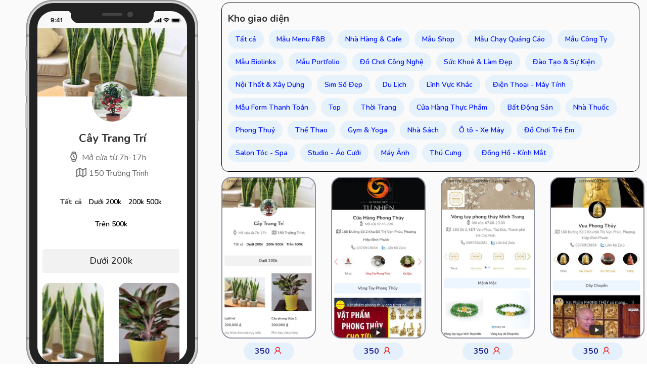

--- FILE ---
content_type: text/html; charset=UTF-8
request_url: https://simpleshop.vn/themes_public?tag=Phong+Thu%E1%BB%B7&ref=simpleshop.vn
body_size: 7654
content:
 <!DOCTYPE html>
<html lang="vi" dir="ltr">
<head>
    <title> Đơn hàng - Simple Shop</title>
    <meta http-equiv="Content-Type" content="text/html; charset=utf-8">
    <meta http-equiv="X-UA-Compatible" content="IE=edge">
    <meta name="viewport" content="width=device-width, initial-scale=1, maximum-scale=1">
    <meta name="author" content="Simple Shop">
    <meta name="keywords" content="">
    <meta name="description" content="">

    <link rel="dns-prefetch" href="//fonts.googleapis.com">
    <link rel="dns-prefetch" href="//google.com">
    <link rel="dns-prefetch" href="//apis.google.com">
    <link rel="dns-prefetch" href="//ajax.googleapis.com">
    <link rel="dns-prefetch" href="//www.google-analytics.com">
    <link rel="dns-prefetch" href="//pagead2.googlesyndication.com">
    <link rel="dns-prefetch" href="//gstatic.com">
    <link rel="dns-prefetch" href="//oss.maxcdn.com">


    <meta property="fb:app_id" content=""/>
    <meta property="og:site_name" content="Simple Shop"/>
    <meta property="og:locale" content="en_US"/>
    <meta property="og:url" content="https://simpleshop.vn//orders"/>
    <meta property="og:title" content=" Đơn hàng - Simple Shop" />
    <meta property="og:description" content=""/>
    <meta property="og:type" content="website"/>
            <meta property="og:image" content="https://simpleshop.vn//storage/logo/restro-theme_logo.png"/>
        <meta property="twitter:card" content="summary">
    <meta property="twitter:title" content="Đơn hàng - Simple Shop">
    <meta property="twitter:description" content="">
    <meta property="twitter:domain" content="https://simpleshop.vn//">
    <meta name="twitter:image:src" content="https://simpleshop.vn//storage/logo/restro-theme_logo.png"/>
    <link rel="shortcut icon" href="https://simpleshop.vn//storage/logo/favicon.png">
    <script async>
        var themecolor = '#0062ff';
        var mapcolor = '#8080ff';
        var siteurl = 'https://simpleshop.vn//';
        var template_name = 'restro-theme';
        var ajaxurl = "https://simpleshop.vn/php/gdpo51hrvx.php";
    </script>
    <style>
        :root{--theme-color-0_01: rgba(0,98,255,0.01);--theme-color-0_02: rgba(0,98,255,0.02);--theme-color-0_03: rgba(0,98,255,0.03);--theme-color-0_04: rgba(0,98,255,0.04);--theme-color-0_05: rgba(0,98,255,0.05);--theme-color-0_06: rgba(0,98,255,0.06);--theme-color-0_07: rgba(0,98,255,0.07);--theme-color-0_08: rgba(0,98,255,0.08);--theme-color-0_09: rgba(0,98,255,0.09);--theme-color-0_1: rgba(0,98,255,0.1);--theme-color-0_11: rgba(0,98,255,0.11);--theme-color-0_12: rgba(0,98,255,0.12);--theme-color-0_13: rgba(0,98,255,0.13);--theme-color-0_14: rgba(0,98,255,0.14);--theme-color-0_15: rgba(0,98,255,0.15);--theme-color-0_16: rgba(0,98,255,0.16);--theme-color-0_17: rgba(0,98,255,0.17);--theme-color-0_18: rgba(0,98,255,0.18);--theme-color-0_19: rgba(0,98,255,0.19);--theme-color-0_2: rgba(0,98,255,0.2);--theme-color-0_21: rgba(0,98,255,0.21);--theme-color-0_22: rgba(0,98,255,0.22);--theme-color-0_23: rgba(0,98,255,0.23);--theme-color-0_24: rgba(0,98,255,0.24);--theme-color-0_25: rgba(0,98,255,0.25);--theme-color-0_26: rgba(0,98,255,0.26);--theme-color-0_27: rgba(0,98,255,0.27);--theme-color-0_28: rgba(0,98,255,0.28);--theme-color-0_29: rgba(0,98,255,0.29);--theme-color-0_3: rgba(0,98,255,0.3);--theme-color-0_31: rgba(0,98,255,0.31);--theme-color-0_32: rgba(0,98,255,0.32);--theme-color-0_33: rgba(0,98,255,0.33);--theme-color-0_34: rgba(0,98,255,0.34);--theme-color-0_35: rgba(0,98,255,0.35);--theme-color-0_36: rgba(0,98,255,0.36);--theme-color-0_37: rgba(0,98,255,0.37);--theme-color-0_38: rgba(0,98,255,0.38);--theme-color-0_39: rgba(0,98,255,0.39);--theme-color-0_4: rgba(0,98,255,0.4);--theme-color-0_41: rgba(0,98,255,0.41);--theme-color-0_42: rgba(0,98,255,0.42);--theme-color-0_43: rgba(0,98,255,0.43);--theme-color-0_44: rgba(0,98,255,0.44);--theme-color-0_45: rgba(0,98,255,0.45);--theme-color-0_46: rgba(0,98,255,0.46);--theme-color-0_47: rgba(0,98,255,0.47);--theme-color-0_48: rgba(0,98,255,0.48);--theme-color-0_49: rgba(0,98,255,0.49);--theme-color-0_5: rgba(0,98,255,0.5);--theme-color-0_51: rgba(0,98,255,0.51);--theme-color-0_52: rgba(0,98,255,0.52);--theme-color-0_53: rgba(0,98,255,0.53);--theme-color-0_54: rgba(0,98,255,0.54);--theme-color-0_55: rgba(0,98,255,0.55);--theme-color-0_56: rgba(0,98,255,0.56);--theme-color-0_57: rgba(0,98,255,0.57);--theme-color-0_58: rgba(0,98,255,0.58);--theme-color-0_59: rgba(0,98,255,0.59);--theme-color-0_6: rgba(0,98,255,0.6);--theme-color-0_61: rgba(0,98,255,0.61);--theme-color-0_62: rgba(0,98,255,0.62);--theme-color-0_63: rgba(0,98,255,0.63);--theme-color-0_64: rgba(0,98,255,0.64);--theme-color-0_65: rgba(0,98,255,0.65);--theme-color-0_66: rgba(0,98,255,0.66);--theme-color-0_67: rgba(0,98,255,0.67);--theme-color-0_68: rgba(0,98,255,0.68);--theme-color-0_69: rgba(0,98,255,0.69);--theme-color-0_7: rgba(0,98,255,0.7);--theme-color-0_71: rgba(0,98,255,0.71);--theme-color-0_72: rgba(0,98,255,0.72);--theme-color-0_73: rgba(0,98,255,0.73);--theme-color-0_74: rgba(0,98,255,0.74);--theme-color-0_75: rgba(0,98,255,0.75);--theme-color-0_76: rgba(0,98,255,0.76);--theme-color-0_77: rgba(0,98,255,0.77);--theme-color-0_78: rgba(0,98,255,0.78);--theme-color-0_79: rgba(0,98,255,0.79);--theme-color-0_8: rgba(0,98,255,0.8);--theme-color-0_81: rgba(0,98,255,0.81);--theme-color-0_82: rgba(0,98,255,0.82);--theme-color-0_83: rgba(0,98,255,0.83);--theme-color-0_84: rgba(0,98,255,0.84);--theme-color-0_85: rgba(0,98,255,0.85);--theme-color-0_86: rgba(0,98,255,0.86);--theme-color-0_87: rgba(0,98,255,0.87);--theme-color-0_88: rgba(0,98,255,0.88);--theme-color-0_89: rgba(0,98,255,0.89);--theme-color-0_9: rgba(0,98,255,0.9);--theme-color-0_91: rgba(0,98,255,0.91);--theme-color-0_92: rgba(0,98,255,0.92);--theme-color-0_93: rgba(0,98,255,0.93);--theme-color-0_94: rgba(0,98,255,0.94);--theme-color-0_95: rgba(0,98,255,0.95);--theme-color-0_96: rgba(0,98,255,0.96);--theme-color-0_97: rgba(0,98,255,0.97);--theme-color-0_98: rgba(0,98,255,0.98);--theme-color-0_99: rgba(0,98,255,0.99);--theme-color-1: rgba(0,98,255,1);}
    </style>

    <link rel="stylesheet" href="https://simpleshop.vn/includes/assets/css/icons.css">
    <link rel="stylesheet" href="https://simpleshop.vn/templates/restro-theme/css/color-picker.min.css?ver=6.0.1">
    <link rel="stylesheet" href="https://simpleshop.vn/templates/restro-theme/css/style.css?ver=6.0.1">
    <link rel="stylesheet" href="https://simpleshop.vn/templates/restro-theme/css/color.css?ver=6.0.1">

    <link rel="stylesheet" href="https://simpleshop.vn/templates/restro-theme/css/devices.css">

    <script src="https://simpleshop.vn/templates/restro-theme/js/jquery-3.4.1.min.js"></script>



    <link href="//cdnjs.cloudflare.com/ajax/libs/toastr.js/latest/css/toastr.min.css" rel="stylesheet" />
    <script src="//cdnjs.cloudflare.com/ajax/libs/toastr.js/latest/js/toastr.min.js"></script>


    
    <!-- ===External Code=== -->
    <!-- Global site tag (gtag.js) - Google Analytics -->
<script async src="https://www.googletagmanager.com/gtag/js?id=UA-132803192-57"></script>
<script>
  window.dataLayer = window.dataLayer || [];
  function gtag(){dataLayer.push(arguments);}
  gtag('js', new Date());

  gtag('config', 'UA-132803192-57');
</script>

    <!-- ===/External Code=== -->
</head>
<body class="ltr">

<!-- Dashboard Container -->
<div class="dashboard-container">   


    <!-- Dashboard Content
    ================================================== -->
    <div class="dashboard-content-container" data-simplebar>
        <div class="dashboard-content-inner" >

            <!-- Dashboard Headline -->
            
            <div class="row">

                <div class="col-12 col-sm-6 col-md-6 col-lg-5 col-xl-4 justify-content-center preview" style="text-align: center;">
                        
                        <div class="device device-iphone-x animate theme-device">
                              <div class="device-frame">
                                <div class="device-content animate-bg">                                  
                                    <iframe 
                                    id="iframe-detail-theme"
                                    src="https://simpleshop.vn/restaurant/38" 
                                    style="width: 100%;height: 100%;border: 0;margin: 0;padding: 0px;padding-top: 45px;" class="scrolling" 
                                    sandbox="allow-same-origin allow-scripts allow-popups allow-forms">
                                    </iframe>
                                </div>
                              </div>
                              <div class="device-stripe"></div>
                              <div class="device-header"></div>
                              <div class="device-sensors"></div>
                              <div class="device-btns"></div>
                              <div class="device-power"></div>
                              <div class="device-home"></div>
                        </div>
                        
                </div>

                <div class="col-12 col-sm-6 col-md-6 col-lg-7 col-xl-8 size-mobile " style=" padding-bottom: 230px;">
                        
                        <div class="row " style="min-height: 100px;border: solid 1px black;border-radius: 14px;margin: 0 10px 10px 0px;padding: 18px 12px;">
                            <h3 style="font-size: 19px;font-weight: bolder;width: 100%;">Kho giao diện</h3>

                            <a href="themes_public" data-name="Tất cả" data-id="0" class="theme-tag">Tất cả</a>
                            
                            <a href="themes_public?tag=M%E1%BA%ABu+Menu+F%26B&ref=simpleshop.vn" data-name="Mẫu Menu F&B" data-id="339" class="theme-tag">Mẫu Menu F&B</a>
                            
                            <a href="themes_public?tag=Nh%C3%A0+H%C3%A0ng+%26+Cafe&ref=simpleshop.vn" data-name="Nhà Hàng & Cafe" data-id="340" class="theme-tag">Nhà Hàng & Cafe</a>
                            
                            <a href="themes_public?tag=M%E1%BA%ABu+Shop&ref=simpleshop.vn" data-name="Mẫu Shop" data-id="341" class="theme-tag">Mẫu Shop</a>
                            
                            <a href="themes_public?tag=M%E1%BA%ABu+Ch%E1%BA%A1y+Qu%E1%BA%A3ng+C%C3%A1o&ref=simpleshop.vn" data-name="Mẫu Chạy Quảng Cáo" data-id="342" class="theme-tag">Mẫu Chạy Quảng Cáo</a>
                            
                            <a href="themes_public?tag=M%E1%BA%ABu+C%C3%B4ng+Ty&ref=simpleshop.vn" data-name="Mẫu Công Ty" data-id="343" class="theme-tag">Mẫu Công Ty</a>
                            
                            <a href="themes_public?tag=M%E1%BA%ABu+Biolinks&ref=simpleshop.vn" data-name="Mẫu Biolinks" data-id="344" class="theme-tag">Mẫu Biolinks</a>
                            
                            <a href="themes_public?tag=M%E1%BA%ABu+Portfolio&ref=simpleshop.vn" data-name="Mẫu Portfolio" data-id="345" class="theme-tag">Mẫu Portfolio</a>
                            
                            <a href="themes_public?tag=%C4%90%E1%BB%93+Ch%C6%A1i+C%C3%B4ng+Ngh%E1%BB%87&ref=simpleshop.vn" data-name="Đồ Chơi Công Nghệ" data-id="346" class="theme-tag">Đồ Chơi Công Nghệ</a>
                            
                            <a href="themes_public?tag=S%E1%BB%A9c+Kho%E1%BA%BB+%26+L%C3%A0m+%C4%90%E1%BA%B9p&ref=simpleshop.vn" data-name="Sức Khoẻ & Làm Đẹp" data-id="347" class="theme-tag">Sức Khoẻ & Làm Đẹp</a>
                            
                            <a href="themes_public?tag=%C4%90%C3%A0o+T%E1%BA%A1o+%26+S%E1%BB%B1+Ki%E1%BB%87n&ref=simpleshop.vn" data-name="Đào Tạo & Sự Kiện" data-id="348" class="theme-tag">Đào Tạo & Sự Kiện</a>
                            
                            <a href="themes_public?tag=N%E1%BB%99i+Th%E1%BA%A5t+%26+X%C3%A2y+D%E1%BB%B1ng&ref=simpleshop.vn" data-name="Nội Thất & Xây Dựng" data-id="349" class="theme-tag">Nội Thất & Xây Dựng</a>
                            
                            <a href="themes_public?tag=Sim+S%E1%BB%91+%C4%90%E1%BA%B9p&ref=simpleshop.vn" data-name="Sim Số Đẹp" data-id="350" class="theme-tag">Sim Số Đẹp</a>
                            
                            <a href="themes_public?tag=Du+L%E1%BB%8Bch&ref=simpleshop.vn" data-name="Du Lịch" data-id="351" class="theme-tag">Du Lịch</a>
                            
                            <a href="themes_public?tag=L%C4%A9nh+V%E1%BB%B1c+Kh%C3%A1c&ref=simpleshop.vn" data-name="Lĩnh Vực Khác" data-id="352" class="theme-tag">Lĩnh Vực Khác</a>
                            
                            <a href="themes_public?tag=%C4%90i%E1%BB%87n+Tho%E1%BA%A1i+-+M%C3%A1y+T%C3%ADnh&ref=simpleshop.vn" data-name="Điện Thoại - Máy Tính" data-id="353" class="theme-tag">Điện Thoại - Máy Tính</a>
                            
                            <a href="themes_public?tag=M%E1%BA%ABu+Form+Thanh+To%C3%A1n&ref=simpleshop.vn" data-name="Mẫu Form Thanh Toán" data-id="354" class="theme-tag">Mẫu Form Thanh Toán</a>
                            
                            <a href="themes_public?tag=Top&ref=simpleshop.vn" data-name="Top" data-id="355" class="theme-tag">Top</a>
                            
                            <a href="themes_public?tag=Th%E1%BB%9Di+Trang&ref=simpleshop.vn" data-name="Thời Trang" data-id="356" class="theme-tag">Thời Trang</a>
                            
                            <a href="themes_public?tag=C%E1%BB%ADa+H%C3%A0ng+Th%E1%BB%B1c+Ph%E1%BA%A9m&ref=simpleshop.vn" data-name="Cửa Hàng Thực Phẩm" data-id="357" class="theme-tag">Cửa Hàng Thực Phẩm</a>
                            
                            <a href="themes_public?tag=B%E1%BA%A5t+%C4%90%E1%BB%99ng+S%E1%BA%A3n&ref=simpleshop.vn" data-name="Bất Động Sản" data-id="358" class="theme-tag">Bất Động Sản</a>
                            
                            <a href="themes_public?tag=Nh%C3%A0+Thu%E1%BB%91c&ref=simpleshop.vn" data-name="Nhà Thuốc" data-id="359" class="theme-tag">Nhà Thuốc</a>
                            
                            <a href="themes_public?tag=Phong+Thu%E1%BB%B7&ref=simpleshop.vn" data-name="Phong Thuỷ" data-id="360" class="theme-tag">Phong Thuỷ</a>
                            
                            <a href="themes_public?tag=Th%E1%BB%83+Thao&ref=simpleshop.vn" data-name="Thể Thao" data-id="361" class="theme-tag">Thể Thao</a>
                            
                            <a href="themes_public?tag=Gym+%26+Yoga&ref=simpleshop.vn" data-name="Gym & Yoga" data-id="362" class="theme-tag">Gym & Yoga</a>
                            
                            <a href="themes_public?tag=Nh%C3%A0+S%C3%A1ch&ref=simpleshop.vn" data-name="Nhà Sách" data-id="363" class="theme-tag">Nhà Sách</a>
                            
                            <a href="themes_public?tag=%C3%94+t%C3%B4+-+Xe+M%C3%A1y&ref=simpleshop.vn" data-name="Ô tô - Xe Máy" data-id="364" class="theme-tag">Ô tô - Xe Máy</a>
                            
                            <a href="themes_public?tag=%C4%90%E1%BB%93+Ch%C6%A1i+Tr%E1%BA%BB+Em&ref=simpleshop.vn" data-name="Đồ Chơi Trẻ Em" data-id="365" class="theme-tag">Đồ Chơi Trẻ Em</a>
                            
                            <a href="themes_public?tag=Salon+T%C3%B3c+-+Spa&ref=simpleshop.vn" data-name="Salon Tóc - Spa" data-id="366" class="theme-tag">Salon Tóc - Spa</a>
                            
                            <a href="themes_public?tag=Studio+-+%C3%81o+C%C6%B0%E1%BB%9Bi&ref=simpleshop.vn" data-name="Studio - Áo Cưới" data-id="367" class="theme-tag">Studio - Áo Cưới</a>
                            
                            <a href="themes_public?tag=M%C3%A1y+%E1%BA%A2nh+&ref=simpleshop.vn" data-name="Máy Ảnh " data-id="368" class="theme-tag">Máy Ảnh </a>
                            
                            <a href="themes_public?tag=Th%C3%BA+C%C6%B0ng&ref=simpleshop.vn" data-name="Thú Cưng" data-id="369" class="theme-tag">Thú Cưng</a>
                            
                            <a href="themes_public?tag=%C4%90%E1%BB%93ng+H%E1%BB%93+-+K%C3%ADnh+M%E1%BA%AFt&ref=simpleshop.vn" data-name="Đồng Hồ - Kính Mắt" data-id="370" class="theme-tag">Đồng Hồ - Kính Mắt</a>
                            

                        </div>
                        <div class="row template-chooser" style="height: 100%;overflow-y: scroll;">

                            
                            <div class="col-md-6 col-lg-6 col-xl-3 col-6 col-xs-12 col-sm-6 theme-content" style="">

                                <label for="38.png" class="ripple-effect-dark restaurant-theme-box mobile-100" style="background-image: url('https://simpleshop.vn/restaurant-themes/38.png'); border-radius: 20px; border: solid 2px #8d909f; background-size: cover;" >

                                    <div class="restaurant_themes_select" style="width: 100%; height: 100%;position: absolute;z-index: 2;text-align: center;background: #cde6ff7d;color: #212096; ">

                                       
                                        <a href="https://simpleshop.vn/dang-ky/" target="_blank" class="button ripple-effect" data-src="38.png" style="top: 35%;margin-bottom: 10px;border-radius: 25px;display: block;width: 70%;margin: auto;">Sử dụng</a>
                                        
                                        <button class="btn-detail-themes button green ripple-effect" data-src="38.png" style="top: 35%;margin-bottom: 10px;border-radius: 25px;display: block;width: 70%;margin: auto; margin-top:10px;">Xem chi tiết</button>

                                        <a target="_blank" href="https://simpleshop.vn/shop/38" class=" button green ripple-effect" style="top: 35%;margin-bottom: 10px;border-radius: 25px;display: block;width: 70%;margin: auto; margin-top:10px;">Link</a>
                                        
                                    </div>                                    

                                    <strong style="display: none; text-overflow: ellipsis;white-space: nowrap;position: absolute;bottom: 0px;background-color: #ffc520;align-content: center;align-items: center;width: 100%;text-align: center;" >https://simpleshop.vn/38.png </strong>

                                </label>
                                <p style="
                                    background: #cde6ff7d;
                                    border: solid 0px #4c87ff;
                                    border-radius: 22px;
                                    padding: 4px 10px 4px 10px;
                                    text-align: center;
                                    font-size: 16px;
                                    width: 100px;
                                    margin: auto;
                                    font-weight: bold;
                                    color: #212096;
                                ">350<i class="la la-user" style="font-size: 20px;top: 1px;margin-left: 6px;position: relative;color: red;"></i></p>

                            </div>
                            
                            <div class="col-md-6 col-lg-6 col-xl-3 col-6 col-xs-12 col-sm-6 theme-content" style="">

                                <label for="825.png" class="ripple-effect-dark restaurant-theme-box mobile-100" style="background-image: url('https://simpleshop.vn/restaurant-themes/825.png'); border-radius: 20px; border: solid 2px #8d909f; background-size: cover;" >

                                    <div class="restaurant_themes_select" style="width: 100%; height: 100%;position: absolute;z-index: 2;text-align: center;background: #cde6ff7d;color: #212096; ">

                                       
                                        <a href="https://simpleshop.vn/dang-ky/" target="_blank" class="button ripple-effect" data-src="825.png" style="top: 35%;margin-bottom: 10px;border-radius: 25px;display: block;width: 70%;margin: auto;">Sử dụng</a>
                                        
                                        <button class="btn-detail-themes button green ripple-effect" data-src="825.png" style="top: 35%;margin-bottom: 10px;border-radius: 25px;display: block;width: 70%;margin: auto; margin-top:10px;">Xem chi tiết</button>

                                        <a target="_blank" href="https://simpleshop.vn/shop/825" class=" button green ripple-effect" style="top: 35%;margin-bottom: 10px;border-radius: 25px;display: block;width: 70%;margin: auto; margin-top:10px;">Link</a>
                                        
                                    </div>                                    

                                    <strong style="display: none; text-overflow: ellipsis;white-space: nowrap;position: absolute;bottom: 0px;background-color: #ffc520;align-content: center;align-items: center;width: 100%;text-align: center;" >https://simpleshop.vn/825.png </strong>

                                </label>
                                <p style="
                                    background: #cde6ff7d;
                                    border: solid 0px #4c87ff;
                                    border-radius: 22px;
                                    padding: 4px 10px 4px 10px;
                                    text-align: center;
                                    font-size: 16px;
                                    width: 100px;
                                    margin: auto;
                                    font-weight: bold;
                                    color: #212096;
                                ">350<i class="la la-user" style="font-size: 20px;top: 1px;margin-left: 6px;position: relative;color: red;"></i></p>

                            </div>
                            
                            <div class="col-md-6 col-lg-6 col-xl-3 col-6 col-xs-12 col-sm-6 theme-content" style="">

                                <label for="11035.png" class="ripple-effect-dark restaurant-theme-box mobile-100" style="background-image: url('https://simpleshop.vn/restaurant-themes/11035.png'); border-radius: 20px; border: solid 2px #8d909f; background-size: cover;" >

                                    <div class="restaurant_themes_select" style="width: 100%; height: 100%;position: absolute;z-index: 2;text-align: center;background: #cde6ff7d;color: #212096; ">

                                       
                                        <a href="https://simpleshop.vn/dang-ky/" target="_blank" class="button ripple-effect" data-src="11035.png" style="top: 35%;margin-bottom: 10px;border-radius: 25px;display: block;width: 70%;margin: auto;">Sử dụng</a>
                                        
                                        <button class="btn-detail-themes button green ripple-effect" data-src="11035.png" style="top: 35%;margin-bottom: 10px;border-radius: 25px;display: block;width: 70%;margin: auto; margin-top:10px;">Xem chi tiết</button>

                                        <a target="_blank" href="https://simpleshop.vn/shop/11035" class=" button green ripple-effect" style="top: 35%;margin-bottom: 10px;border-radius: 25px;display: block;width: 70%;margin: auto; margin-top:10px;">Link</a>
                                        
                                    </div>                                    

                                    <strong style="display: none; text-overflow: ellipsis;white-space: nowrap;position: absolute;bottom: 0px;background-color: #ffc520;align-content: center;align-items: center;width: 100%;text-align: center;" >https://simpleshop.vn/11035.png </strong>

                                </label>
                                <p style="
                                    background: #cde6ff7d;
                                    border: solid 0px #4c87ff;
                                    border-radius: 22px;
                                    padding: 4px 10px 4px 10px;
                                    text-align: center;
                                    font-size: 16px;
                                    width: 100px;
                                    margin: auto;
                                    font-weight: bold;
                                    color: #212096;
                                ">350<i class="la la-user" style="font-size: 20px;top: 1px;margin-left: 6px;position: relative;color: red;"></i></p>

                            </div>
                            
                            <div class="col-md-6 col-lg-6 col-xl-3 col-6 col-xs-12 col-sm-6 theme-content" style="">

                                <label for="11153.png" class="ripple-effect-dark restaurant-theme-box mobile-100" style="background-image: url('https://simpleshop.vn/restaurant-themes/11153.png'); border-radius: 20px; border: solid 2px #8d909f; background-size: cover;" >

                                    <div class="restaurant_themes_select" style="width: 100%; height: 100%;position: absolute;z-index: 2;text-align: center;background: #cde6ff7d;color: #212096; ">

                                       
                                        <a href="https://simpleshop.vn/dang-ky/" target="_blank" class="button ripple-effect" data-src="11153.png" style="top: 35%;margin-bottom: 10px;border-radius: 25px;display: block;width: 70%;margin: auto;">Sử dụng</a>
                                        
                                        <button class="btn-detail-themes button green ripple-effect" data-src="11153.png" style="top: 35%;margin-bottom: 10px;border-radius: 25px;display: block;width: 70%;margin: auto; margin-top:10px;">Xem chi tiết</button>

                                        <a target="_blank" href="https://simpleshop.vn/shop/11153" class=" button green ripple-effect" style="top: 35%;margin-bottom: 10px;border-radius: 25px;display: block;width: 70%;margin: auto; margin-top:10px;">Link</a>
                                        
                                    </div>                                    

                                    <strong style="display: none; text-overflow: ellipsis;white-space: nowrap;position: absolute;bottom: 0px;background-color: #ffc520;align-content: center;align-items: center;width: 100%;text-align: center;" >https://simpleshop.vn/11153.png </strong>

                                </label>
                                <p style="
                                    background: #cde6ff7d;
                                    border: solid 0px #4c87ff;
                                    border-radius: 22px;
                                    padding: 4px 10px 4px 10px;
                                    text-align: center;
                                    font-size: 16px;
                                    width: 100px;
                                    margin: auto;
                                    font-weight: bold;
                                    color: #212096;
                                ">350<i class="la la-user" style="font-size: 20px;top: 1px;margin-left: 6px;position: relative;color: red;"></i></p>

                            </div>
                            

                        </div>
                    
                </div>
                
            </div>
            

            <!-- Footer -->
            


            <div class="dashboard-footer-spacer"></div>
            <div class="small-footer margin-top-15 theme-footer">
                <div class="small-footer-copyrights">
                    Simple Shop product by SIMPLESHOP.VN
                </div>
                <ul class="footer-social-links">
                                        <li>
                        <a href="https://www.facebook.com/" target="_blank" rel="nofollow">
                            <i class="fa fa-facebook"></i>
                        </a>
                    </li>
                                                            <li>
                        <a href="https://www.twitter.com/" target="_blank" rel="nofollow">
                            <i class="fa fa-twitter"></i>
                        </a>
                    </li>
                                                            <li>
                        <a href="https://instagram.com" target="_blank" rel="nofollow">
                            <i class="fa fa-instagram"></i>
                        </a>
                    </li>
                                                            <li>
                        <a href="https://www.linkedin.com/" target="_blank" rel="nofollow">
                            <i class="fa fa-linkedin"></i>
                        </a>
                    </li>
                                                            <li>
                        <a href="https://pinterest.com/" target="_blank" rel="nofollow">
                            <i class="fa fa-pinterest-p"></i>
                        </a>
                    </li>
                                                            <li>
                        <a href="https://www.youtube.com/" target="_blank" rel="nofollow">
                            <i class="fa fa-youtube-play"></i>
                        </a>
                    </li>
                                    </ul>
                <div class="clearfix"></div>
            </div>
            <!-- Footer / End -->

        </div>
    </div>
    <!-- Dashboard Content / End -->

</div>
<!-- Dashboard Container / End -->
</div>
<!-- Wrapper / End -->






<div id="detail_restaurant_dialog" class="zoom-anim-dialog mfp-hide dialog-with-tabs">
    <!--Tabs -->
    <div class="sign-in-form">
        <div class="row">
            <div class="col-12  padding-40 content">
                <div class="row">
                    <p style="width: 100%;text-align: center;">
                    <i class="icon-material-outline-info" style="font-size: 100px;"></i>
                    </p>
                    <lable style="width: 100%;text-align: center; font-size: 22px;">Bạn muốn sao chép giao diện cửa hàng này?</lable>
                </div>

                <div class="row">

                        <div class="col-12 col-sm-12 col-md-12 col-lg-12 col-xl-12 justify-content-center preview" style="text-align: center;">
                        
                                <div class="device device-iphone-x animate ">
                                      <div class="device-frame">
                                        <div class="device-content animate-bg">                                  
                                            <iframe 
                                            id="iframe-detail-theme2"
                                            src="https://simpleshop.vn/restaurant/38" 
                                            style="width: 100%;height: 100%;border: 0;margin: 0;padding: 0px;padding-top: 45px;" class="scrolling" 
                                            sandbox="allow-same-origin allow-scripts allow-popups allow-forms">
                                            </iframe>
                                        </div>
                                      </div>
                                      <div class="device-stripe"></div>
                                      <div class="device-header"></div>
                                      <div class="device-sensors"></div>
                                      <div class="device-btns"></div>
                                      <div class="device-power"></div>
                                      <div class="device-home"></div>
                                </div>
                                
                        </div>



                </div>
            </div>
        </div>
    </div>
</div>
<!-- Add Item Popup / End -->





<script>
    $(document).ready(function () {
        $("#header-container").addClass('dashboard-header not-sticky');
    });
</script>
<!-- Footer Code -->

<script>
    var session_uname = "";
    var session_uid = "";
    // Language Var
    var LANG_ERROR_TRY_AGAIN = "Lỗi. Vui lòng thử lại.";
    var LANG_LOGGED_IN_SUCCESS = "Đăng nhập thành công. Đang chuyển hướng ...";
    var LANG_ERROR = "lỗi";
    var LANG_CANCEL = "Huỷ bỏ";
    var LANG_DELETED = "Đã xóa";
    var LANG_ARE_YOU_SURE = "Bạn có chắc không?";
    var LANG_YES_DELETE = "Có, xóa nó";
    var LANG_SHOW = "Chỉ";
    var LANG_HIDE = "Ẩn giấu";
    var LANG_HIDDEN = "Ẩn";
    var LANG_TYPE_A_MESSAGE = "Gõ một tin nhắn";
    var LANG_JUST_NOW = "Vừa rồi";
    var LANG_PREVIEW = "Xem trước";
    var LANG_SEND = "Gửi";
    var LANG_STATUS = "Trạng thái";
    var LANG_SIZE = "Kích thước văn bản";
    var LANG_NO_MSG_FOUND = "Không tìm thấy tin nhắn";
    var LANG_ONLINE = "Trực tuyến";
    var LANG_OFFLINE = "Ngoại tuyến";
    var LANG_GOT_MESSAGE = "Bạn có một tin nhắn";

    var SITE_URL = "https://simpleshop.vn/";
</script>

<!--
<script type="text/javascript" src="https://simpleshop.vn/templates/restro-theme/js/chosen.min.js?ver=6.0.1"></script>
<script src="https://simpleshop.vn/templates/restro-theme/js/jquery.lazyload.min.js"></script>
<script src="https://simpleshop.vn/templates/restro-theme/js/tippy.all.min.js?ver=6.0.1"></script>
<script src="https://simpleshop.vn/templates/restro-theme/js/simplebar.min.js?ver=6.0.1"></script>
<script src="https://simpleshop.vn/templates/restro-theme/js/bootstrap-slider.min.js?ver=6.0.1"></script>
<script src="https://simpleshop.vn/templates/restro-theme/js/bootstrap-select.min.js?ver=6.0.1"></script>
<script src="https://simpleshop.vn/templates/restro-theme/js/snackbar.js?ver=6.0.1"></script>
<script src="https://simpleshop.vn/templates/restro-theme/js/magnific-popup.min.js?ver=6.0.1"></script>
<script src="https://simpleshop.vn/templates/restro-theme/js/slick.min.js?ver=6.0.1"></script>
<script src="https://simpleshop.vn/templates/restro-theme/js/jquery.cookie.min.js?ver=6.0.1"></script>
<script src="https://simpleshop.vn/templates/restro-theme/js/user-ajax.js?ver=6.0.1"></script>
<script src="https://simpleshop.vn/templates/restro-theme/js/custom.js?ver=6.0.1"></script>  -->



<script>
    /* THIS PORTION OF CODE IS ONLY EXECUTED WHEN THE USER THE LANGUAGE(CLIENT-SIDE) */
    $(function () {
        $('.language-switcher').on('click', '.dropdown-menu li', function (e) {
            e.preventDefault();
            var lang = $(this).data('lang');
            if (lang != null) {
                var res = lang.substr(0, 2);
                $('#selected_lang').html(res.toUpperCase());
                $.cookie('Quick_lang', lang,{ path: '/' });
                location.reload();
            }
        });


        $('.btn-detail-themes').on('click', function (e) {
            e.preventDefault();
            var new_src = $(this).data('src');
            new_src = new_src.substring(0, new_src.length - 4);
            
            $("#iframe-detail-theme")[0].src = "https://simpleshop.vn/restaurant/" + new_src;
            $("#iframe-detail-theme2")[0].src = "https://simpleshop.vn/restaurant/" + new_src;

        });        

    });



    $(document).ready(function () {
        var lang = $.cookie('Quick_lang');
        if (lang != null) {
            var res = lang.substr(0, 2);
            $('#selected_lang').html(res.toUpperCase());
        }
        
        var preview_el = $(".preview")[0];
        var device_el = $(".device")[0];

        var margin_left = (preview_el.offsetWidth - device_el.offsetWidth) / 2;
        
        if(margin_left > 20) $(".device ").css("margin-left", margin_left+"px");
        
        if (device_el.offsetWidth > preview_el.offsetWidth) {
            var new_width = preview_el.offsetWidth - 10;
            $(".device-iphone-x ").css("width", new_width+"px");
        }
    });

</script>

 <div id="footer">
    
</div>
</div>

</div>


<script>
    var session_uname = "";
    var session_uid = "";
    var session_img = "{USERPIC}";
    // Language Var
    var LANG_ERROR_TRY_AGAIN = "Lỗi. Vui lòng thử lại.";
    var LANG_LOGGED_IN_SUCCESS = "Đăng nhập thành công. Đang chuyển hướng ...";
    var LANG_ERROR = "lỗi";
    var LANG_CANCEL = "Huỷ bỏ";
    var LANG_DELETED = "Đã xóa";
    var LANG_ARE_YOU_SURE = "Bạn có chắc không?";
    var LANG_YOU_WANT_DELETE = "{LANG_YOU_WANT_DELETE}";
    var LANG_YES_DELETE = "Có, xóa nó";
    var LANG_SHOW = "Chỉ";
    var LANG_HIDE = "Ẩn giấu";
    var LANG_HIDDEN = "Ẩn";

    var LANG_TYPE_A_MESSAGE = "Gõ một tin nhắn";
    var LANG_ADD_FILES_TEXT = "{LANG_ADD_FILES_TEXT}";
    var LANG_JUST_NOW = "Vừa rồi";
    var LANG_PREVIEW = "Xem trước";
    var LANG_SEND = "Gửi";
    var LANG_FILENAME = "{LANG_FILENAME}";
    var LANG_STATUS = "Trạng thái";
    var LANG_SIZE = "Kích thước văn bản";
    var LANG_DRAG_FILES_HERE = "{LANG_DRAG_FILES_HERE}";
    var LANG_STOP_UPLOAD = "{LANG_STOP_UPLOAD}";
    var LANG_ADD_FILES = "{LANG_ADD_FILES}";
</script>
<!-- Scripts
================================================== -->

<script src="https://simpleshop.vn/templates/restro-theme/js/chosen.min.js"></script>
<script src="https://simpleshop.vn/templates/restro-theme/js/jquery.lazyload.min.js"></script>
<script src="https://simpleshop.vn/templates/restro-theme/js/tippy.all.min.js"></script>
<script src="https://simpleshop.vn/templates/restro-theme/js/simplebar.min.js"></script>
<script src="https://simpleshop.vn/templates/restro-theme/js/bootstrap-slider.min.js"></script>
<script src="https://simpleshop.vn/templates/restro-theme/js/bootstrap-select.min.js"></script>
<script src="https://simpleshop.vn/templates/restro-theme/js/snackbar.js"></script>
<script src="https://simpleshop.vn/templates/restro-theme/js/counterup.min.js"></script>
<script src="https://simpleshop.vn/templates/restro-theme/js/magnific-popup.min.js"></script>
<script src="https://simpleshop.vn/templates/restro-theme/js/slick.min.js"></script>
<script src="https://simpleshop.vn/templates/restro-theme/js/jquery.cookie.min.js?ver=6.0.1"></script>
<script src="https://simpleshop.vn/templates/restro-theme/js/user-ajax.js?ver=6.0.1"></script>
<script src="https://simpleshop.vn/templates/restro-theme/js/custom.js?ver=6.0.1"></script>
<script src="//cdn.jsdelivr.net/npm/sweetalert2@11"></script>

<!-- Global site tag (gtag.js) - Google Analytics -->
<script async src="https://www.googletagmanager.com/gtag/js?id=UA-132803192-55"></script>
<script>
  window.dataLayer = window.dataLayer || [];
  function gtag(){dataLayer.push(arguments);}
  gtag('js', new Date());

  gtag('config', 'UA-132803192-55');
</script>

<script>

    function setCookie(value) {
        document.cookie = "showPopupId =" + value + ";max-age=8640; path=/;";
    }

    function getCookie2() {
        const value = `; ${document.cookie}`;
        const parts = value.split(`; showPopupId=`);
        if (parts.length === 2) return parts.pop().split(';').shift();
    }

    $(document).ready(function (e) {
        let popUpId = getCookie2();
        console.log("popUpid");
        console.log(popUpId);

        if(popUpId) {

            console.log(1);
            $.ajax({
                type: "POST",
                url: ajaxurl,
                data: {
                    action: 'getAnnouncement',
                    id: popUpId,
                },
                dataType: 'json',
                success: function (response) {
                    if(response.success){
                    for( let i = 0; i <= response.data.length ; i++ ){
                        setCookie(response.data[i].id);
                        Swal.fire({
                            title: response.data[i].title,
                            iconHtml: '<img style="width: 100px" src="https://simpleshop.vn/storage/logo/favicon.png">',
                            html: response.data[i].content,
                            showCloseButton: true,
                            showCancelButton: true,
                            focusConfirm: false,
                            confirmButtonText:
                                'OK',
                            cancelButtonText:
                                'Thoát',
                        })
                    }  
                    }
                }
            });
        }else{

            console.log(2);
            $.ajax({
                type: "POST",
                url: ajaxurl,
                data: {
                    action: 'getAnnouncement',
                },
                dataType: 'json',
                success: function (response) {
                    if(response.success){
                    for( let i = 0; i <= response.data.length ; i++ ){
                        setCookie(response.data[i].id);
                        Swal.fire({
                            title: response.data[i].title,
                            iconHtml: '<img style="width: 100px" src="https://simpleshop.vn/storage/logo/favicon.png">',
                            html: response.data[i].content,
                            showCloseButton: true,
                            showCancelButton: true,
                            focusConfirm: false,
                            confirmButtonText:
                                'OK',
                            cancelButtonText:
                                'Thoát',
                        })
                    }  
                    }
                }
            });
        }
        
    });
</script>

</body>
</html>
 

</body>
</html> 

--- FILE ---
content_type: text/html; charset=UTF-8
request_url: https://simpleshop.vn/restaurant/38
body_size: 10669
content:
 <!DOCTYPE html>
<html lang="vi" dir="ltr">
<head>
    <meta charset="UTF-8">
    
     <title> Cây Trang Trí </title>    
    <meta http-equiv="Content-Type" content="text/html; charset=utf-8">
    <meta http-equiv="X-UA-Compatible" content="IE=edge">
    <meta name="viewport" content="width=device-width, initial-scale=1, maximum-scale=1">

    <meta name="mobile-web-app-capable" content="yes">
    <meta name="apple-mobile-web-app-capable" content="yes">
    <meta name="apple-touch-fullscreen" content="yes">
    <meta name="HandheldFriendly" content="True">

    <meta name="author" content="Simple Shop">
    <meta name="keywords" content="">
    <meta name="description" content="">


    <meta property="og:type"               content="sellers.rates" />
    <meta property="og:title"              content="Cây Trang Trí" />
    <meta property="og:description"        content="Chuy&ecirc;n cung c&#7845;p c&aacute;c lo&#7841;i c&acirc;y phong th&#7911;y &#273;em l&#7841;i may m&#7855;n cho gia ch&#7911;
" name="description"/>
    <meta property="og:image"              content="https://simpleshop.vn/storage/restaurant/cover/16274351306100b07a1c1a9.jpg" />
    <meta property="og:image:alt"          content="Cây Trang Trí" />


    <link rel="dns-prefetch" href="//fonts.googleapis.com">
    <link rel="dns-prefetch" href="//google.com">
    <link rel="dns-prefetch" href="//apis.google.com">
    <link rel="dns-prefetch" href="//ajax.googleapis.com">
    <link rel="dns-prefetch" href="//www.google-analytics.com">
    <link rel="dns-prefetch" href="//pagead2.googlesyndication.com">
    <link rel="dns-prefetch" href="//gstatic.com">
    <link rel="dns-prefetch" href="//oss.maxcdn.com">

    <link rel="shortcut icon" href="https://simpleshop.vn/storage/logo/">
    <script async>
        var themecolor = '#0062ff';
        var mapcolor = '#8080ff';
        var siteurl = 'https://simpleshop.vn/';
        var template_name = 'restro-theme';
        var ajaxurl = "https://simpleshop.vn/php/gdpo51hrvx.php";
    </script>
    <style>
        :root{--theme-color-0_01: rgba(0,0,0,0.01);--theme-color-0_02: rgba(0,0,0,0.02);--theme-color-0_03: rgba(0,0,0,0.03);--theme-color-0_04: rgba(0,0,0,0.04);--theme-color-0_05: rgba(0,0,0,0.05);--theme-color-0_06: rgba(0,0,0,0.06);--theme-color-0_07: rgba(0,0,0,0.07);--theme-color-0_08: rgba(0,0,0,0.08);--theme-color-0_09: rgba(0,0,0,0.09);--theme-color-0_1: rgba(0,0,0,0.1);--theme-color-0_11: rgba(0,0,0,0.11);--theme-color-0_12: rgba(0,0,0,0.12);--theme-color-0_13: rgba(0,0,0,0.13);--theme-color-0_14: rgba(0,0,0,0.14);--theme-color-0_15: rgba(0,0,0,0.15);--theme-color-0_16: rgba(0,0,0,0.16);--theme-color-0_17: rgba(0,0,0,0.17);--theme-color-0_18: rgba(0,0,0,0.18);--theme-color-0_19: rgba(0,0,0,0.19);--theme-color-0_2: rgba(0,0,0,0.2);--theme-color-0_21: rgba(0,0,0,0.21);--theme-color-0_22: rgba(0,0,0,0.22);--theme-color-0_23: rgba(0,0,0,0.23);--theme-color-0_24: rgba(0,0,0,0.24);--theme-color-0_25: rgba(0,0,0,0.25);--theme-color-0_26: rgba(0,0,0,0.26);--theme-color-0_27: rgba(0,0,0,0.27);--theme-color-0_28: rgba(0,0,0,0.28);--theme-color-0_29: rgba(0,0,0,0.29);--theme-color-0_3: rgba(0,0,0,0.3);--theme-color-0_31: rgba(0,0,0,0.31);--theme-color-0_32: rgba(0,0,0,0.32);--theme-color-0_33: rgba(0,0,0,0.33);--theme-color-0_34: rgba(0,0,0,0.34);--theme-color-0_35: rgba(0,0,0,0.35);--theme-color-0_36: rgba(0,0,0,0.36);--theme-color-0_37: rgba(0,0,0,0.37);--theme-color-0_38: rgba(0,0,0,0.38);--theme-color-0_39: rgba(0,0,0,0.39);--theme-color-0_4: rgba(0,0,0,0.4);--theme-color-0_41: rgba(0,0,0,0.41);--theme-color-0_42: rgba(0,0,0,0.42);--theme-color-0_43: rgba(0,0,0,0.43);--theme-color-0_44: rgba(0,0,0,0.44);--theme-color-0_45: rgba(0,0,0,0.45);--theme-color-0_46: rgba(0,0,0,0.46);--theme-color-0_47: rgba(0,0,0,0.47);--theme-color-0_48: rgba(0,0,0,0.48);--theme-color-0_49: rgba(0,0,0,0.49);--theme-color-0_5: rgba(0,0,0,0.5);--theme-color-0_51: rgba(0,0,0,0.51);--theme-color-0_52: rgba(0,0,0,0.52);--theme-color-0_53: rgba(0,0,0,0.53);--theme-color-0_54: rgba(0,0,0,0.54);--theme-color-0_55: rgba(0,0,0,0.55);--theme-color-0_56: rgba(0,0,0,0.56);--theme-color-0_57: rgba(0,0,0,0.57);--theme-color-0_58: rgba(0,0,0,0.58);--theme-color-0_59: rgba(0,0,0,0.59);--theme-color-0_6: rgba(0,0,0,0.6);--theme-color-0_61: rgba(0,0,0,0.61);--theme-color-0_62: rgba(0,0,0,0.62);--theme-color-0_63: rgba(0,0,0,0.63);--theme-color-0_64: rgba(0,0,0,0.64);--theme-color-0_65: rgba(0,0,0,0.65);--theme-color-0_66: rgba(0,0,0,0.66);--theme-color-0_67: rgba(0,0,0,0.67);--theme-color-0_68: rgba(0,0,0,0.68);--theme-color-0_69: rgba(0,0,0,0.69);--theme-color-0_7: rgba(0,0,0,0.7);--theme-color-0_71: rgba(0,0,0,0.71);--theme-color-0_72: rgba(0,0,0,0.72);--theme-color-0_73: rgba(0,0,0,0.73);--theme-color-0_74: rgba(0,0,0,0.74);--theme-color-0_75: rgba(0,0,0,0.75);--theme-color-0_76: rgba(0,0,0,0.76);--theme-color-0_77: rgba(0,0,0,0.77);--theme-color-0_78: rgba(0,0,0,0.78);--theme-color-0_79: rgba(0,0,0,0.79);--theme-color-0_8: rgba(0,0,0,0.8);--theme-color-0_81: rgba(0,0,0,0.81);--theme-color-0_82: rgba(0,0,0,0.82);--theme-color-0_83: rgba(0,0,0,0.83);--theme-color-0_84: rgba(0,0,0,0.84);--theme-color-0_85: rgba(0,0,0,0.85);--theme-color-0_86: rgba(0,0,0,0.86);--theme-color-0_87: rgba(0,0,0,0.87);--theme-color-0_88: rgba(0,0,0,0.88);--theme-color-0_89: rgba(0,0,0,0.89);--theme-color-0_9: rgba(0,0,0,0.9);--theme-color-0_91: rgba(0,0,0,0.91);--theme-color-0_92: rgba(0,0,0,0.92);--theme-color-0_93: rgba(0,0,0,0.93);--theme-color-0_94: rgba(0,0,0,0.94);--theme-color-0_95: rgba(0,0,0,0.95);--theme-color-0_96: rgba(0,0,0,0.96);--theme-color-0_97: rgba(0,0,0,0.97);--theme-color-0_98: rgba(0,0,0,0.98);--theme-color-0_99: rgba(0,0,0,0.99);--theme-color-1: rgba(0,0,0,1);}
    </style>

    

    <link rel="stylesheet" href="https://simpleshop.vn/templates/restro-theme/css/swiper-bundle.min.css">

    <link rel="stylesheet" href="https://simpleshop.vn/includes/assets/css/icons.css">
    <link rel="stylesheet" href="https://simpleshop.vn/templates/restro-theme/css/style.css?ver=6.0.1">
    <link rel="stylesheet" href="https://simpleshop.vn/templates/restro-theme/css/color.css?ver=6.0.1">
    <script src="https://simpleshop.vn/templates/restro-theme/js/jquery-3.4.1.min.js"></script>

    <link rel="stylesheet" href="https://simpleshop.vn/restaurant-templates/classic-theme/css/theme.css?ver=6.0.1">

    
</head>
<body class="ltr">
    <div class="banner1">  <img src="https://simpleshop.vn/storage/banner/default.png "> </div>
    <div class="main-body">

        <!--[if lt IE 8]>
        <p class="browserupgrade">
            You are using an <strong>outdated</strong> browser. Please <a href="http://browsehappy.com/">upgrade
            your browser</a> to improve your experience.
        </p>
        <![endif]-->

                <div class="single-page-header restaurant-header detail-header single-page-not" data-height="135px" data-background-image="https://simpleshop.vn/storage/restaurant/cover/16274351306100b07a1c1a9.jpg" style="padding-top: 10px;padding-bottom: 0px;margin-bottom: 0px;">
            <div class="container">
                <div class="row">
                    <div class="col-md-12">
                        <div class="single-page-header-inner">

                            <div class="left-side">
                                <div class="header-image" style="width: 100%;background: none;box-shadow: none;text-align: center;margin-top: 75px;margin-bottom: 20px;">
                                    <img class="lazy-load" src="https://simpleshop.vn/storage/menu/default_100.png"  data-original="https://simpleshop.vn/storage/restaurant/logo/16309784416136c1894ca20.jpg" alt="" style="width: 80px;height: 80px;  border-radius: 50%; "></div>
                                <div class="header-details" style="text-align: center;">
                                    <h1 style="font-size: 22px;font-weight: bold;">Cây Trang Trí</h1>
                                    <ul>
                                         <li><i class="icon-feather-watch"></i> Mở cửa từ 7h-17h</li>                                         <li> <a target="_blank" href="https://www.google.com/maps/search/?api=1&amp;query=150 Trường Trinh"><p style="margin: 0;display: contents;"><i class="icon-feather-map margin-right-5"></i>150 Trường Trinh</p></a></li>                                        
                                        
                                    </ul>
                                </div>
                            </div>
                        </div>
                    </div>
                </div>

            </div>
        </div>
        
        
        
        
        <div class="container">
                        <div class="row" style="margin-bottom: 130px">

                <!-- Content -->
                <div class="col-xl-12 content-right-offset">

                    <!-- Page Content -->
                    
                    <div class="gallery-section">
                        <div class="row-filter margin-bottom-20">
                            <!-- filter -->
                            <div class="filter-gallery margin-top-10">
                                <button data-filter="gallery-show-all" class="filter-button active">Tất cả</button>
                                
                                    <button data-filter="Dưới 200k" class="filter-button" data-catid="221">Dưới 200k</button>
                                
                                    <button data-filter="200k 500k" class="filter-button" data-catid="222">200k 500k</button>
                                
                                    <button data-filter="Trên 500k" class="filter-button" data-catid="223">Trên 500k</button>
                                
                            </div>
                        </div>
                        
                            <!-- Boxed List -->
                            <div class="boxed-list" data-category-image="Dưới 200k">
                                <div class="boxed-list-headline">
                                    <center><h3>Dưới 200k
                                                                                    </h3></center>
                                </div>
                                <div class="box-item">
                                    <div class="row">
                                        



                            <div class="col-xl-4  col-6 ajax-item-listing menu-grid-view" style="display:block"  data-stock="" data-id="760" data-name="Lưỡi hổ" data-price="200,000 ₫" data-amount="200000" data-description="cây khỏe đem lại may mắn" data-image-url="https://simpleshop.vn/storage/menu/16274352256100b0d91604a.jpg" data-images="16274352256100b0d91604a.jpg">
                                <div class="menu_item add-extras pointerforimage" style="height: 305px;">
                                    <figure><img class="lazy-load" src="https://simpleshop.vn/storage/menu/default_100.png"  data-original="https://simpleshop.vn/storage/menu/16274352256100b0d91604a.jpg" alt="Lưỡi hổ" style="position: relative"></figure>
                                    <div class="menu_detail menu_gird" style="height: 160px;;overflow: hidden;">
                                        <h4 class="menu_post">
                                            <div class="menu_title" style="height: 30px;overflow: hidden;"><p style="font-size: 13px;margin-bottom: 0;" data-title="Lưỡi hổ">Lưỡi hổ</p></div><span class="menu_price" style="left: 0; width: 100%;">200,000 ₫ </span></h4><div class="menu_excerpt2" style="height: 46px;"><div style="overflow: hidden; margin-top: 5px; white-space: break-spaces;" >cây khỏe đem lại may mắn</div></div><div></div>
                                    </div>
                                </div>
                            </div>
                            <div class="col-lg-12 col-md-12 col-sm-12 ajax-item-listing menu-list-view" style="display:none" data-id="760" data-name="Lưỡi hổ" data-price="200,000 ₫" data-amount="200000" data-description="cây khỏe đem lại may mắn" data-image-url="https://simpleshop.vn/storage/menu/16274352256100b0d91604a.jpg" data-images="16274352256100b0d91604a.jpg" >
                                <div class="menu_detail">
                                    <h4 class="menu_post">
                                        <span class="menu_title" >Lưỡi hổ</span>
                                        <span class="menu_dots"></span><span class="menu_price ">200,000 ₫</span></h4>
                                    <div class="menu_excerpt" ><div>cây khỏe đem lại may mắn</div></div>
                                </div>
                            </div>



                            <div class="col-xl-4  col-6 ajax-item-listing menu-grid-view" style="display:block"  data-stock="" data-id="761" data-name="Cây phong thủy 1" data-price="200,000 ₫" data-amount="200000" data-description="Phù hợp văn phòng" data-image-url="https://simpleshop.vn/storage/menu/16274352726100b1084b27d.jpg" data-images="16274352726100b1084b27d.jpg">
                                <div class="menu_item add-extras pointerforimage" style="height: 305px;">
                                    <figure><img class="lazy-load" src="https://simpleshop.vn/storage/menu/default_100.png"  data-original="https://simpleshop.vn/storage/menu/16274352726100b1084b27d.jpg" alt="Cây phong thủy 1" style="position: relative"></figure>
                                    <div class="menu_detail menu_gird" style="height: 160px;;overflow: hidden;">
                                        <h4 class="menu_post">
                                            <div class="menu_title" style="height: 30px;overflow: hidden;"><p style="font-size: 13px;margin-bottom: 0;" data-title="Cây phong thủy 1">Cây phong thủy 1</p></div><span class="menu_price" style="left: 0; width: 100%;">200,000 ₫ </span></h4><div class="menu_excerpt2" style="height: 46px;"><div style="overflow: hidden; margin-top: 5px; white-space: break-spaces;" >Phù hợp văn phòng</div></div><div></div>
                                    </div>
                                </div>
                            </div>
                            <div class="col-lg-12 col-md-12 col-sm-12 ajax-item-listing menu-list-view" style="display:none" data-id="761" data-name="Cây phong thủy 1" data-price="200,000 ₫" data-amount="200000" data-description="Phù hợp văn phòng" data-image-url="https://simpleshop.vn/storage/menu/16274352726100b1084b27d.jpg" data-images="16274352726100b1084b27d.jpg" >
                                <div class="menu_detail">
                                    <h4 class="menu_post">
                                        <span class="menu_title" >Cây phong thủy 1</span>
                                        <span class="menu_dots"></span><span class="menu_price ">200,000 ₫</span></h4>
                                    <div class="menu_excerpt" ><div>Phù hợp văn phòng</div></div>
                                </div>
                            </div>



                            <div class="col-xl-4  col-6 ajax-item-listing menu-grid-view" style="display:block"  data-stock="" data-id="762" data-name="Cây phong thủy 2" data-price="200,000 ₫" data-amount="200000" data-description="Phù hợp gia đình, văn phòng" data-image-url="https://simpleshop.vn/storage/menu/16274353046100b128c00fb.jpg" data-images="16274353046100b128c00fb.jpg">
                                <div class="menu_item add-extras pointerforimage" style="height: 305px;">
                                    <figure><img class="lazy-load" src="https://simpleshop.vn/storage/menu/default_100.png"  data-original="https://simpleshop.vn/storage/menu/16274353046100b128c00fb.jpg" alt="Cây phong thủy 2" style="position: relative"></figure>
                                    <div class="menu_detail menu_gird" style="height: 160px;;overflow: hidden;">
                                        <h4 class="menu_post">
                                            <div class="menu_title" style="height: 30px;overflow: hidden;"><p style="font-size: 13px;margin-bottom: 0;" data-title="Cây phong thủy 2">Cây phong thủy 2</p></div><span class="menu_price" style="left: 0; width: 100%;">200,000 ₫ </span></h4><div class="menu_excerpt2" style="height: 46px;"><div style="overflow: hidden; margin-top: 5px; white-space: break-spaces;" >Phù hợp gia đình, văn phòng</div></div><div></div>
                                    </div>
                                </div>
                            </div>
                            <div class="col-lg-12 col-md-12 col-sm-12 ajax-item-listing menu-list-view" style="display:none" data-id="762" data-name="Cây phong thủy 2" data-price="200,000 ₫" data-amount="200000" data-description="Phù hợp gia đình, văn phòng" data-image-url="https://simpleshop.vn/storage/menu/16274353046100b128c00fb.jpg" data-images="16274353046100b128c00fb.jpg" >
                                <div class="menu_detail">
                                    <h4 class="menu_post">
                                        <span class="menu_title" >Cây phong thủy 2</span>
                                        <span class="menu_dots"></span><span class="menu_price ">200,000 ₫</span></h4>
                                    <div class="menu_excerpt" ><div>Phù hợp gia đình, văn phòng</div></div>
                                </div>
                            </div>



                            <div class="col-xl-4  col-6 ajax-item-listing menu-grid-view" style="display:block"  data-stock="" data-id="763" data-name="Cây phong thủy 3" data-price="200,000 ₫" data-amount="200000" data-description="Trưng văn phòng đẹp" data-image-url="https://simpleshop.vn/storage/menu/16274353946100b1821c0fe.jpg" data-images="16274353946100b1821c0fe.jpg">
                                <div class="menu_item add-extras pointerforimage" style="height: 305px;">
                                    <figure><img class="lazy-load" src="https://simpleshop.vn/storage/menu/default_100.png"  data-original="https://simpleshop.vn/storage/menu/16274353946100b1821c0fe.jpg" alt="Cây phong thủy 3" style="position: relative"></figure>
                                    <div class="menu_detail menu_gird" style="height: 160px;;overflow: hidden;">
                                        <h4 class="menu_post">
                                            <div class="menu_title" style="height: 30px;overflow: hidden;"><p style="font-size: 13px;margin-bottom: 0;" data-title="Cây phong thủy 3">Cây phong thủy 3</p></div><span class="menu_price" style="left: 0; width: 100%;">200,000 ₫ </span></h4><div class="menu_excerpt2" style="height: 46px;"><div style="overflow: hidden; margin-top: 5px; white-space: break-spaces;" >Trưng văn phòng đẹp</div></div><div></div>
                                    </div>
                                </div>
                            </div>
                            <div class="col-lg-12 col-md-12 col-sm-12 ajax-item-listing menu-list-view" style="display:none" data-id="763" data-name="Cây phong thủy 3" data-price="200,000 ₫" data-amount="200000" data-description="Trưng văn phòng đẹp" data-image-url="https://simpleshop.vn/storage/menu/16274353946100b1821c0fe.jpg" data-images="16274353946100b1821c0fe.jpg" >
                                <div class="menu_detail">
                                    <h4 class="menu_post">
                                        <span class="menu_title" >Cây phong thủy 3</span>
                                        <span class="menu_dots"></span><span class="menu_price ">200,000 ₫</span></h4>
                                    <div class="menu_excerpt" ><div>Trưng văn phòng đẹp</div></div>
                                </div>
                            </div>



                            <div class="col-xl-4  col-6 ajax-item-listing menu-grid-view" style="display:block"  data-stock="" data-id="764" data-name="Cây phong thủy 4" data-price="200,000 ₫" data-amount="200000" data-description="Đem lại nhiều may mắn" data-image-url="https://simpleshop.vn/storage/menu/16274354296100b1a5254e1.jpg" data-images="16274354296100b1a5254e1.jpg">
                                <div class="menu_item add-extras pointerforimage" style="height: 305px;">
                                    <figure><img class="lazy-load" src="https://simpleshop.vn/storage/menu/default_100.png"  data-original="https://simpleshop.vn/storage/menu/16274354296100b1a5254e1.jpg" alt="Cây phong thủy 4" style="position: relative"></figure>
                                    <div class="menu_detail menu_gird" style="height: 160px;;overflow: hidden;">
                                        <h4 class="menu_post">
                                            <div class="menu_title" style="height: 30px;overflow: hidden;"><p style="font-size: 13px;margin-bottom: 0;" data-title="Cây phong thủy 4">Cây phong thủy 4</p></div><span class="menu_price" style="left: 0; width: 100%;">200,000 ₫ </span></h4><div class="menu_excerpt2" style="height: 46px;"><div style="overflow: hidden; margin-top: 5px; white-space: break-spaces;" >Đem lại nhiều may mắn</div></div><div></div>
                                    </div>
                                </div>
                            </div>
                            <div class="col-lg-12 col-md-12 col-sm-12 ajax-item-listing menu-list-view" style="display:none" data-id="764" data-name="Cây phong thủy 4" data-price="200,000 ₫" data-amount="200000" data-description="Đem lại nhiều may mắn" data-image-url="https://simpleshop.vn/storage/menu/16274354296100b1a5254e1.jpg" data-images="16274354296100b1a5254e1.jpg" >
                                <div class="menu_detail">
                                    <h4 class="menu_post">
                                        <span class="menu_title" >Cây phong thủy 4</span>
                                        <span class="menu_dots"></span><span class="menu_price ">200,000 ₫</span></h4>
                                    <div class="menu_excerpt" ><div>Đem lại nhiều may mắn</div></div>
                                </div>
                            </div>
                                    </div>
                                </div>
                            </div>
                            <!-- Boxed List / End -->
                        
                            <!-- Boxed List -->
                            <div class="boxed-list" data-category-image="200k 500k">
                                <div class="boxed-list-headline">
                                    <center><h3>200k 500k
                                                                                    </h3></center>
                                </div>
                                <div class="box-item">
                                    <div class="row">
                                        



                            <div class="col-xl-4  col-6 ajax-item-listing menu-grid-view" style="display:block"  data-stock="" data-id="773" data-name="Cây phong thủy 7" data-price="350,000 ₫" data-amount="350000" data-description="Treo tường may mắn" data-image-url="https://simpleshop.vn/storage/menu/16274364066100b5765a6a9.jpg" data-images="16274364066100b5765a6a9.jpg">
                                <div class="menu_item add-extras pointerforimage" style="height: 305px;">
                                    <figure><img class="lazy-load" src="https://simpleshop.vn/storage/menu/default_100.png"  data-original="https://simpleshop.vn/storage/menu/16274364066100b5765a6a9.jpg" alt="Cây phong thủy 7" style="position: relative"></figure>
                                    <div class="menu_detail menu_gird" style="height: 160px;;overflow: hidden;">
                                        <h4 class="menu_post">
                                            <div class="menu_title" style="height: 30px;overflow: hidden;"><p style="font-size: 13px;margin-bottom: 0;" data-title="Cây phong thủy 7">Cây phong thủy 7</p></div><span class="menu_price" style="left: 0; width: 100%;">350,000 ₫ </span></h4><div class="menu_excerpt2" style="height: 46px;"><div style="overflow: hidden; margin-top: 5px; white-space: break-spaces;" >Treo tường may mắn</div></div><div></div>
                                    </div>
                                </div>
                            </div>
                            <div class="col-lg-12 col-md-12 col-sm-12 ajax-item-listing menu-list-view" style="display:none" data-id="773" data-name="Cây phong thủy 7" data-price="350,000 ₫" data-amount="350000" data-description="Treo tường may mắn" data-image-url="https://simpleshop.vn/storage/menu/16274364066100b5765a6a9.jpg" data-images="16274364066100b5765a6a9.jpg" >
                                <div class="menu_detail">
                                    <h4 class="menu_post">
                                        <span class="menu_title" >Cây phong thủy 7</span>
                                        <span class="menu_dots"></span><span class="menu_price ">350,000 ₫</span></h4>
                                    <div class="menu_excerpt" ><div>Treo tường may mắn</div></div>
                                </div>
                            </div>



                            <div class="col-xl-4  col-6 ajax-item-listing menu-grid-view" style="display:block"  data-stock="" data-id="774" data-name="Cây phong thủy 8" data-price="500,000 ₫" data-amount="500000" data-description="Đem lại nhiều tiền tài" data-image-url="https://simpleshop.vn/storage/menu/16274364366100b59469e74.jpg" data-images="16274364366100b59469e74.jpg">
                                <div class="menu_item add-extras pointerforimage" style="height: 305px;">
                                    <figure><img class="lazy-load" src="https://simpleshop.vn/storage/menu/default_100.png"  data-original="https://simpleshop.vn/storage/menu/16274364366100b59469e74.jpg" alt="Cây phong thủy 8" style="position: relative"></figure>
                                    <div class="menu_detail menu_gird" style="height: 160px;;overflow: hidden;">
                                        <h4 class="menu_post">
                                            <div class="menu_title" style="height: 30px;overflow: hidden;"><p style="font-size: 13px;margin-bottom: 0;" data-title="Cây phong thủy 8">Cây phong thủy 8</p></div><span class="menu_price" style="left: 0; width: 100%;">500,000 ₫ </span></h4><div class="menu_excerpt2" style="height: 46px;"><div style="overflow: hidden; margin-top: 5px; white-space: break-spaces;" >Đem lại nhiều tiền tài</div></div><div></div>
                                    </div>
                                </div>
                            </div>
                            <div class="col-lg-12 col-md-12 col-sm-12 ajax-item-listing menu-list-view" style="display:none" data-id="774" data-name="Cây phong thủy 8" data-price="500,000 ₫" data-amount="500000" data-description="Đem lại nhiều tiền tài" data-image-url="https://simpleshop.vn/storage/menu/16274364366100b59469e74.jpg" data-images="16274364366100b59469e74.jpg" >
                                <div class="menu_detail">
                                    <h4 class="menu_post">
                                        <span class="menu_title" >Cây phong thủy 8</span>
                                        <span class="menu_dots"></span><span class="menu_price ">500,000 ₫</span></h4>
                                    <div class="menu_excerpt" ><div>Đem lại nhiều tiền tài</div></div>
                                </div>
                            </div>



                            <div class="col-xl-4  col-6 ajax-item-listing menu-grid-view" style="display:block"  data-stock="" data-id="775" data-name="Cây phong thủy 8" data-price="500,000 ₫" data-amount="500000" data-description="size big" data-image-url="https://simpleshop.vn/storage/menu/16274364616100b5ad78cc9.jpg" data-images="16274364616100b5ad78cc9.jpg">
                                <div class="menu_item add-extras pointerforimage" style="height: 305px;">
                                    <figure><img class="lazy-load" src="https://simpleshop.vn/storage/menu/default_100.png"  data-original="https://simpleshop.vn/storage/menu/16274364616100b5ad78cc9.jpg" alt="Cây phong thủy 8" style="position: relative"></figure>
                                    <div class="menu_detail menu_gird" style="height: 160px;;overflow: hidden;">
                                        <h4 class="menu_post">
                                            <div class="menu_title" style="height: 30px;overflow: hidden;"><p style="font-size: 13px;margin-bottom: 0;" data-title="Cây phong thủy 8">Cây phong thủy 8</p></div><span class="menu_price" style="left: 0; width: 100%;">500,000 ₫ </span></h4><div class="menu_excerpt2" style="height: 46px;"><div style="overflow: hidden; margin-top: 5px; white-space: break-spaces;" >size big</div></div><div></div>
                                    </div>
                                </div>
                            </div>
                            <div class="col-lg-12 col-md-12 col-sm-12 ajax-item-listing menu-list-view" style="display:none" data-id="775" data-name="Cây phong thủy 8" data-price="500,000 ₫" data-amount="500000" data-description="size big" data-image-url="https://simpleshop.vn/storage/menu/16274364616100b5ad78cc9.jpg" data-images="16274364616100b5ad78cc9.jpg" >
                                <div class="menu_detail">
                                    <h4 class="menu_post">
                                        <span class="menu_title" >Cây phong thủy 8</span>
                                        <span class="menu_dots"></span><span class="menu_price ">500,000 ₫</span></h4>
                                    <div class="menu_excerpt" ><div>size big</div></div>
                                </div>
                            </div>



                            <div class="col-xl-4  col-6 ajax-item-listing menu-grid-view" style="display:block"  data-stock="" data-id="776" data-name="Cây phong thủy 9" data-price="450,000 ₫" data-amount="450000" data-description="Mang lại điều may" data-image-url="https://simpleshop.vn/storage/menu/16274367076100b6a335310.jpg" data-images="16274367076100b6a335310.jpg">
                                <div class="menu_item add-extras pointerforimage" style="height: 305px;">
                                    <figure><img class="lazy-load" src="https://simpleshop.vn/storage/menu/default_100.png"  data-original="https://simpleshop.vn/storage/menu/16274367076100b6a335310.jpg" alt="Cây phong thủy 9" style="position: relative"></figure>
                                    <div class="menu_detail menu_gird" style="height: 160px;;overflow: hidden;">
                                        <h4 class="menu_post">
                                            <div class="menu_title" style="height: 30px;overflow: hidden;"><p style="font-size: 13px;margin-bottom: 0;" data-title="Cây phong thủy 9">Cây phong thủy 9</p></div><span class="menu_price" style="left: 0; width: 100%;">450,000 ₫ </span></h4><div class="menu_excerpt2" style="height: 46px;"><div style="overflow: hidden; margin-top: 5px; white-space: break-spaces;" >Mang lại điều may</div></div><div></div>
                                    </div>
                                </div>
                            </div>
                            <div class="col-lg-12 col-md-12 col-sm-12 ajax-item-listing menu-list-view" style="display:none" data-id="776" data-name="Cây phong thủy 9" data-price="450,000 ₫" data-amount="450000" data-description="Mang lại điều may" data-image-url="https://simpleshop.vn/storage/menu/16274367076100b6a335310.jpg" data-images="16274367076100b6a335310.jpg" >
                                <div class="menu_detail">
                                    <h4 class="menu_post">
                                        <span class="menu_title" >Cây phong thủy 9</span>
                                        <span class="menu_dots"></span><span class="menu_price ">450,000 ₫</span></h4>
                                    <div class="menu_excerpt" ><div>Mang lại điều may</div></div>
                                </div>
                            </div>



                            <div class="col-xl-4  col-6 ajax-item-listing menu-grid-view" style="display:block"  data-stock="" data-id="765" data-name="Cây phong thủy 5" data-price="450,000 ₫" data-amount="450000" data-description="Size đại" data-image-url="https://simpleshop.vn/storage/menu/16274355016100b1ed3e9f2.jpg" data-images="16274355016100b1ed3e9f2.jpg">
                                <div class="menu_item add-extras pointerforimage" style="height: 305px;">
                                    <figure><img class="lazy-load" src="https://simpleshop.vn/storage/menu/default_100.png"  data-original="https://simpleshop.vn/storage/menu/16274355016100b1ed3e9f2.jpg" alt="Cây phong thủy 5" style="position: relative"></figure>
                                    <div class="menu_detail menu_gird" style="height: 160px;;overflow: hidden;">
                                        <h4 class="menu_post">
                                            <div class="menu_title" style="height: 30px;overflow: hidden;"><p style="font-size: 13px;margin-bottom: 0;" data-title="Cây phong thủy 5">Cây phong thủy 5</p></div><span class="menu_price" style="left: 0; width: 100%;">450,000 ₫ </span></h4><div class="menu_excerpt2" style="height: 46px;"><div style="overflow: hidden; margin-top: 5px; white-space: break-spaces;" >Size đại</div></div><div></div>
                                    </div>
                                </div>
                            </div>
                            <div class="col-lg-12 col-md-12 col-sm-12 ajax-item-listing menu-list-view" style="display:none" data-id="765" data-name="Cây phong thủy 5" data-price="450,000 ₫" data-amount="450000" data-description="Size đại" data-image-url="https://simpleshop.vn/storage/menu/16274355016100b1ed3e9f2.jpg" data-images="16274355016100b1ed3e9f2.jpg" >
                                <div class="menu_detail">
                                    <h4 class="menu_post">
                                        <span class="menu_title" >Cây phong thủy 5</span>
                                        <span class="menu_dots"></span><span class="menu_price ">450,000 ₫</span></h4>
                                    <div class="menu_excerpt" ><div>Size đại</div></div>
                                </div>
                            </div>



                            <div class="col-xl-4  col-6 ajax-item-listing menu-grid-view" style="display:block"  data-stock="" data-id="766" data-name="Cây phong thủy 6" data-price="500,000 ₫" data-amount="500000" data-description="size đại" data-image-url="https://simpleshop.vn/storage/menu/16274355266100b20647581.jpg" data-images="16274355266100b20647581.jpg">
                                <div class="menu_item add-extras pointerforimage" style="height: 305px;">
                                    <figure><img class="lazy-load" src="https://simpleshop.vn/storage/menu/default_100.png"  data-original="https://simpleshop.vn/storage/menu/16274355266100b20647581.jpg" alt="Cây phong thủy 6" style="position: relative"></figure>
                                    <div class="menu_detail menu_gird" style="height: 160px;;overflow: hidden;">
                                        <h4 class="menu_post">
                                            <div class="menu_title" style="height: 30px;overflow: hidden;"><p style="font-size: 13px;margin-bottom: 0;" data-title="Cây phong thủy 6">Cây phong thủy 6</p></div><span class="menu_price" style="left: 0; width: 100%;">500,000 ₫ </span></h4><div class="menu_excerpt2" style="height: 46px;"><div style="overflow: hidden; margin-top: 5px; white-space: break-spaces;" >size đại</div></div><div></div>
                                    </div>
                                </div>
                            </div>
                            <div class="col-lg-12 col-md-12 col-sm-12 ajax-item-listing menu-list-view" style="display:none" data-id="766" data-name="Cây phong thủy 6" data-price="500,000 ₫" data-amount="500000" data-description="size đại" data-image-url="https://simpleshop.vn/storage/menu/16274355266100b20647581.jpg" data-images="16274355266100b20647581.jpg" >
                                <div class="menu_detail">
                                    <h4 class="menu_post">
                                        <span class="menu_title" >Cây phong thủy 6</span>
                                        <span class="menu_dots"></span><span class="menu_price ">500,000 ₫</span></h4>
                                    <div class="menu_excerpt" ><div>size đại</div></div>
                                </div>
                            </div>



                            <div class="col-xl-4  col-6 ajax-item-listing menu-grid-view" style="display:block"  data-stock="" data-id="767" data-name="Cây phong thủy 7" data-price="250,000 ₫" data-amount="250000" data-description="Nhỏ gọn may mắn" data-image-url="https://simpleshop.vn/storage/menu/16274355606100b228cef23.jpg" data-images="16274355606100b228cef23.jpg">
                                <div class="menu_item add-extras pointerforimage" style="height: 305px;">
                                    <figure><img class="lazy-load" src="https://simpleshop.vn/storage/menu/default_100.png"  data-original="https://simpleshop.vn/storage/menu/16274355606100b228cef23.jpg" alt="Cây phong thủy 7" style="position: relative"></figure>
                                    <div class="menu_detail menu_gird" style="height: 160px;;overflow: hidden;">
                                        <h4 class="menu_post">
                                            <div class="menu_title" style="height: 30px;overflow: hidden;"><p style="font-size: 13px;margin-bottom: 0;" data-title="Cây phong thủy 7">Cây phong thủy 7</p></div><span class="menu_price" style="left: 0; width: 100%;">250,000 ₫ </span></h4><div class="menu_excerpt2" style="height: 46px;"><div style="overflow: hidden; margin-top: 5px; white-space: break-spaces;" >Nhỏ gọn may mắn</div></div><div></div>
                                    </div>
                                </div>
                            </div>
                            <div class="col-lg-12 col-md-12 col-sm-12 ajax-item-listing menu-list-view" style="display:none" data-id="767" data-name="Cây phong thủy 7" data-price="250,000 ₫" data-amount="250000" data-description="Nhỏ gọn may mắn" data-image-url="https://simpleshop.vn/storage/menu/16274355606100b228cef23.jpg" data-images="16274355606100b228cef23.jpg" >
                                <div class="menu_detail">
                                    <h4 class="menu_post">
                                        <span class="menu_title" >Cây phong thủy 7</span>
                                        <span class="menu_dots"></span><span class="menu_price ">250,000 ₫</span></h4>
                                    <div class="menu_excerpt" ><div>Nhỏ gọn may mắn</div></div>
                                </div>
                            </div>
                                    </div>
                                </div>
                            </div>
                            <!-- Boxed List / End -->
                        
                            <!-- Boxed List -->
                            <div class="boxed-list" data-category-image="Trên 500k">
                                <div class="boxed-list-headline">
                                    <center><h3>Trên 500k
                                                                                    </h3></center>
                                </div>
                                <div class="box-item">
                                    <div class="row">
                                        



                            <div class="col-xl-4  col-6 ajax-item-listing menu-grid-view" style="display:block"  data-stock="" data-id="768" data-name="Combo Sen kim cương" data-price="600,000 ₫" data-amount="600000" data-description="4 màu " data-image-url="https://simpleshop.vn/storage/menu/16274356256100b269c4492.jpg" data-images="16274356256100b269c4492.jpg">
                                <div class="menu_item add-extras pointerforimage" style="height: 305px;">
                                    <figure><img class="lazy-load" src="https://simpleshop.vn/storage/menu/default_100.png"  data-original="https://simpleshop.vn/storage/menu/16274356256100b269c4492.jpg" alt="Combo Sen kim cương" style="position: relative"></figure>
                                    <div class="menu_detail menu_gird" style="height: 160px;;overflow: hidden;">
                                        <h4 class="menu_post">
                                            <div class="menu_title" style="height: 30px;overflow: hidden;"><p style="font-size: 13px;margin-bottom: 0;" data-title="Combo Sen kim cương">Combo Sen kim cương</p></div><span class="menu_price" style="left: 0; width: 100%;">600,000 ₫ </span></h4><div class="menu_excerpt2" style="height: 46px;"><div style="overflow: hidden; margin-top: 5px; white-space: break-spaces;" >4 màu </div></div><div></div>
                                    </div>
                                </div>
                            </div>
                            <div class="col-lg-12 col-md-12 col-sm-12 ajax-item-listing menu-list-view" style="display:none" data-id="768" data-name="Combo Sen kim cương" data-price="600,000 ₫" data-amount="600000" data-description="4 màu " data-image-url="https://simpleshop.vn/storage/menu/16274356256100b269c4492.jpg" data-images="16274356256100b269c4492.jpg" >
                                <div class="menu_detail">
                                    <h4 class="menu_post">
                                        <span class="menu_title" >Combo Sen kim cương</span>
                                        <span class="menu_dots"></span><span class="menu_price ">600,000 ₫</span></h4>
                                    <div class="menu_excerpt" ><div>4 màu </div></div>
                                </div>
                            </div>



                            <div class="col-xl-4  col-6 ajax-item-listing menu-grid-view" style="display:block"  data-stock="" data-id="769" data-name="Sen blue hiếm" data-price="1,000,000 ₫" data-amount="1000000" data-description="có giá trị may mắn cao" data-image-url="https://simpleshop.vn/storage/menu/16274356546100b28694677.jpg" data-images="16274356546100b28694677.jpg">
                                <div class="menu_item add-extras pointerforimage" style="height: 305px;">
                                    <figure><img class="lazy-load" src="https://simpleshop.vn/storage/menu/default_100.png"  data-original="https://simpleshop.vn/storage/menu/16274356546100b28694677.jpg" alt="Sen blue hiếm" style="position: relative"></figure>
                                    <div class="menu_detail menu_gird" style="height: 160px;;overflow: hidden;">
                                        <h4 class="menu_post">
                                            <div class="menu_title" style="height: 30px;overflow: hidden;"><p style="font-size: 13px;margin-bottom: 0;" data-title="Sen blue hiếm">Sen blue hiếm</p></div><span class="menu_price" style="left: 0; width: 100%;">1,000,000 ₫ </span></h4><div class="menu_excerpt2" style="height: 46px;"><div style="overflow: hidden; margin-top: 5px; white-space: break-spaces;" >có giá trị may mắn cao</div></div><div></div>
                                    </div>
                                </div>
                            </div>
                            <div class="col-lg-12 col-md-12 col-sm-12 ajax-item-listing menu-list-view" style="display:none" data-id="769" data-name="Sen blue hiếm" data-price="1,000,000 ₫" data-amount="1000000" data-description="có giá trị may mắn cao" data-image-url="https://simpleshop.vn/storage/menu/16274356546100b28694677.jpg" data-images="16274356546100b28694677.jpg" >
                                <div class="menu_detail">
                                    <h4 class="menu_post">
                                        <span class="menu_title" >Sen blue hiếm</span>
                                        <span class="menu_dots"></span><span class="menu_price ">1,000,000 ₫</span></h4>
                                    <div class="menu_excerpt" ><div>có giá trị may mắn cao</div></div>
                                </div>
                            </div>



                            <div class="col-xl-4  col-6 ajax-item-listing menu-grid-view" style="display:block"  data-stock="" data-id="770" data-name="Sen blue kim cương" data-price="900,000 ₫" data-amount="900000" data-description="Có giá trị may mắn cao" data-image-url="https://simpleshop.vn/storage/menu/16274356926100b2ac15f2e.jpg" data-images="16274356926100b2ac15f2e.jpg">
                                <div class="menu_item add-extras pointerforimage" style="height: 305px;">
                                    <figure><img class="lazy-load" src="https://simpleshop.vn/storage/menu/default_100.png"  data-original="https://simpleshop.vn/storage/menu/16274356926100b2ac15f2e.jpg" alt="Sen blue kim cương" style="position: relative"></figure>
                                    <div class="menu_detail menu_gird" style="height: 160px;;overflow: hidden;">
                                        <h4 class="menu_post">
                                            <div class="menu_title" style="height: 30px;overflow: hidden;"><p style="font-size: 13px;margin-bottom: 0;" data-title="Sen blue kim cương">Sen blue kim cương</p></div><span class="menu_price" style="left: 0; width: 100%;">900,000 ₫ </span></h4><div class="menu_excerpt2" style="height: 46px;"><div style="overflow: hidden; margin-top: 5px; white-space: break-spaces;" >Có giá trị may mắn cao</div></div><div></div>
                                    </div>
                                </div>
                            </div>
                            <div class="col-lg-12 col-md-12 col-sm-12 ajax-item-listing menu-list-view" style="display:none" data-id="770" data-name="Sen blue kim cương" data-price="900,000 ₫" data-amount="900000" data-description="Có giá trị may mắn cao" data-image-url="https://simpleshop.vn/storage/menu/16274356926100b2ac15f2e.jpg" data-images="16274356926100b2ac15f2e.jpg" >
                                <div class="menu_detail">
                                    <h4 class="menu_post">
                                        <span class="menu_title" >Sen blue kim cương</span>
                                        <span class="menu_dots"></span><span class="menu_price ">900,000 ₫</span></h4>
                                    <div class="menu_excerpt" ><div>Có giá trị may mắn cao</div></div>
                                </div>
                            </div>



                            <div class="col-xl-4  col-6 ajax-item-listing menu-grid-view" style="display:block"  data-stock="" data-id="771" data-name="Combo sen kim cương 2" data-price="3,000,000 ₫" data-amount="3000000" data-description="Có giá trị may mắn cực cao" data-image-url="https://simpleshop.vn/storage/menu/16274357286100b2d06fed3.jpg" data-images="16274357286100b2d06fed3.jpg">
                                <div class="menu_item add-extras pointerforimage" style="height: 305px;">
                                    <figure><img class="lazy-load" src="https://simpleshop.vn/storage/menu/default_100.png"  data-original="https://simpleshop.vn/storage/menu/16274357286100b2d06fed3.jpg" alt="Combo sen kim cương 2" style="position: relative"></figure>
                                    <div class="menu_detail menu_gird" style="height: 160px;;overflow: hidden;">
                                        <h4 class="menu_post">
                                            <div class="menu_title" style="height: 30px;overflow: hidden;"><p style="font-size: 13px;margin-bottom: 0;" data-title="Combo sen kim cương 2">Combo sen kim cương 2</p></div><span class="menu_price" style="left: 0; width: 100%;">3,000,000 ₫ </span></h4><div class="menu_excerpt2" style="height: 46px;"><div style="overflow: hidden; margin-top: 5px; white-space: break-spaces;" >Có giá trị may mắn cực cao</div></div><div></div>
                                    </div>
                                </div>
                            </div>
                            <div class="col-lg-12 col-md-12 col-sm-12 ajax-item-listing menu-list-view" style="display:none" data-id="771" data-name="Combo sen kim cương 2" data-price="3,000,000 ₫" data-amount="3000000" data-description="Có giá trị may mắn cực cao" data-image-url="https://simpleshop.vn/storage/menu/16274357286100b2d06fed3.jpg" data-images="16274357286100b2d06fed3.jpg" >
                                <div class="menu_detail">
                                    <h4 class="menu_post">
                                        <span class="menu_title" >Combo sen kim cương 2</span>
                                        <span class="menu_dots"></span><span class="menu_price ">3,000,000 ₫</span></h4>
                                    <div class="menu_excerpt" ><div>Có giá trị may mắn cực cao</div></div>
                                </div>
                            </div>



                            <div class="col-xl-4  col-6 ajax-item-listing menu-grid-view" style="display:block"  data-stock="" data-id="772" data-name="Sen kim cương màu hiếm" data-price="1,500,000 ₫" data-amount="1500000" data-description="có giá trị may mắn cao" data-image-url="https://simpleshop.vn/storage/menu/16274357846100b30835df3.jpg" data-images="16274357846100b30835df3.jpg">
                                <div class="menu_item add-extras pointerforimage" style="height: 305px;">
                                    <figure><img class="lazy-load" src="https://simpleshop.vn/storage/menu/default_100.png"  data-original="https://simpleshop.vn/storage/menu/16274357846100b30835df3.jpg" alt="Sen kim cương màu hiếm" style="position: relative"></figure>
                                    <div class="menu_detail menu_gird" style="height: 160px;;overflow: hidden;">
                                        <h4 class="menu_post">
                                            <div class="menu_title" style="height: 30px;overflow: hidden;"><p style="font-size: 13px;margin-bottom: 0;" data-title="Sen kim cương màu hiếm">Sen kim cương màu hiếm</p></div><span class="menu_price" style="left: 0; width: 100%;">1,500,000 ₫ </span></h4><div class="menu_excerpt2" style="height: 46px;"><div style="overflow: hidden; margin-top: 5px; white-space: break-spaces;" >có giá trị may mắn cao</div></div><div></div>
                                    </div>
                                </div>
                            </div>
                            <div class="col-lg-12 col-md-12 col-sm-12 ajax-item-listing menu-list-view" style="display:none" data-id="772" data-name="Sen kim cương màu hiếm" data-price="1,500,000 ₫" data-amount="1500000" data-description="có giá trị may mắn cao" data-image-url="https://simpleshop.vn/storage/menu/16274357846100b30835df3.jpg" data-images="16274357846100b30835df3.jpg" >
                                <div class="menu_detail">
                                    <h4 class="menu_post">
                                        <span class="menu_title" >Sen kim cương màu hiếm</span>
                                        <span class="menu_dots"></span><span class="menu_price ">1,500,000 ₫</span></h4>
                                    <div class="menu_excerpt" ><div>có giá trị may mắn cao</div></div>
                                </div>
                            </div>
                                    </div>
                                </div>
                            </div>
                            <!-- Boxed List / End -->
                        
                    </div>
                </div>
            </div>
        </div>

        <!-- Spacer -->
        <div class="margin-top-15"></div>
        <!-- Spacer / End-->

        <div id="view-order-wrapper">
            <button id="view-order-button" class="button ripple-effect">Xem đơn hàng</button>
        </div>

         <div id="your-order" class="zoom-anim-dialog mfp-hide dialog-with-tabs popup-dialog">
    <!--Tabs -->
    <div class="sign-in-form">
        <ul class="popup-tabs-nav">
            <li><a class="menu_title">Đơn hàng của tôi</a></li>
        </ul>
        <div class="popup-tabs-container">
            <!-- Tab -->
            <div class="popup-tab-content">
                <div class="your-order-content">

                    <div id="detail_item"></div>
                    <div class="your-order-items"></div>
                    <div class="menu_detail order-total margin-bottom-20">
                        <h4 class="menu_post">
                            <span class="menu_title">Toàn bộ</span>
                            <span class="menu_price">
                                <span style="display: block; margin-top: -22px" class="your-order-price-voucher"></span>
                                <span class="your-order-price"></span>
                            </span>
                        </h4>
                    </div>
                                                        </div>

                <div class="order-success-message" style="display: none;">
                    <i class="icon-feather-check qr-success-icon"></i>
                    <h4 class='confirm-order'>Đặt hàng thành công</h4>
                    <h4 class='confirm-order-2'></h4>

                    <p style="padding-top: 10px;" class='hide_when_qr_choosed'>Hãy lưu hình ảnh dưới đây lại.<br/> Để có thể kiểm tra trạng thái đơn hàng của bạn nhé hoặc truy cập link bên dưới.</p>
                    <a href="#" id="check_order_link"  style="margin-bottom: 40px;display: block;" target="_blank"></a>
                        <div id="qr-code-wrapper" class="margin-bottom-20" data-url=""></div>  
                    <div class="content with-padding" style="width: 90%;margin: auto;">
                        <button class="button ripple-effect" id="qr-code-downloader"><i class="icon-feather-download"></i> Tải hình ảnh</button>
                                              
                    </div>

                </div>

                <div class="order-success-message " style="background: white; transform: none;top: 5%;position: relative;text-align: center;display: block;padding: 5px 14px;width: 95%;margin: 0 auto;">            
                    <div class="row">
                        <div class="col-md-12 col-sm-12 col-12">
                            <p class="" style="
                                color: black;
                                text-align: left;
                                font-weight: bold;
                                font-size: 15px;
                                margin-bottom: 5px;
                            ">Thông tin thanh toán</p>
                        </div>
                        <div class="col-md-6 col-sm-6 col-6">
                            <p class="" style="
                                color: #8d8b8f;
                                text-align: left;
                                margin-bottom: 2px;
                            ">Tổng tiền đơn hàng (giá gốc)</p>
                        </div>
                        <div class="col-md-6 col-sm-6 col-6">
                            <p class="your-order-price-root" style="
                                color: #8d8b8f;
                                text-align: right;
                                margin-bottom: 2px;
                            "></p>
                        </div>
                        <div class="col-md-6 col-sm-6 col-6">
                            <p class="" style="
                                color: #8d8b8f;
                                text-align: left;
                                margin-bottom: 2px;
                            ">Số tiền được giảm</p>
                            <input type='hidden' id='price_discount_voucher' value='0'/>
                        </div>
                        <div class="col-md-6 col-sm-6 col-6">
                            <p class="discounting-price" style="
                                color: #8d8b8f;
                                text-align: right;
                                margin-bottom: 2px;
                            ">0 đ</p>
                        </div>
                        <div class="col-md-6 col-sm-6 col-6">
                            <p class="" style="
                                color: #8d8b8f;
                                text-align: left;
                                margin-bottom: 2px;
                            ">Tổng tiền sản phẩm</p>
                        </div>
                        <div class="col-md-6 col-sm-6 col-6">
                            <p class="your-order-price" style="
                                color: #8d8b8f;
                                text-align: right;
                                margin-bottom: 2px;
                            "></p>
                            <input type='hidden' id='raw_price'/>
                        </div>
                                                <div class="col-md-6 col-sm-6 col-6">
                            <p class="" style="
                                color: #8d8b8f;
                                text-align: left;
                                margin-bottom: 5px;
                            ">Phí vận chuyển</p>
                        </div>
                        <div class="col-md-6 col-sm-6 col-6">
                        <input type='hidden' id='shipping_fee' value=25000>
                            <p class="shipping-fee" style="
                                color: #8d8b8f;
                                text-align: right;
                                margin-bottom: 5px;
                            "></p>
                        </div>
                                                <div class="col-md-6 col-sm-6 col-6">
                            <p class="" style="
                                color: black;
                                font-weight:bold;
                                text-align: left;
                            ">Tổng cộng</p>
                        </div>
                        <div class="col-md-6 col-sm-6 col-6">
                            <p class="total_with_feeship" style="
                                color: black;
                                font-weight: bold;
                                text-align: right;
                            "></p>
                            <input type="hidden" class="total_price_order" id= "total_price_order">
                        </div>
                    </div>
                    

                    
                    <a href="#" id="check_order_link" style="margin-bottom: 40px; display: none;" target="_blank"></a>
                        <div id="qr-code-wrapper" class="margin-bottom-20" data-url="" style="display: none;"></div>  
                    <div class="content with-padding" style="width: 90%;margin: auto;">
                        <button class="button ripple-effect" id="qr-code-downloader" style="display: none;"><i class="icon-feather-download"></i> Tải hình ảnh</button>
                                            
                    </div>

                </div>

                <div class="order-success-message " style="background: white;transform: none;top: 7%;position: relative;text-align: center;display: block;padding: 5px 14px;width: 95%;margin: 0 auto;">
                    <div class="row">
                        <div class="col-md-12 col-sm-12 col-12">
                            <p class="payment_method_bill" style="
                                color: black;
                                text-align: left;
                                font-weight: bold;
                                font-size: 15px;
                                margin-bottom: 5px;
                            "></p>
                        </div>
                        <div class="col-md-12 col-sm-12 col-12">
                                <p class="receive_and_pay" style="
                                color: #8d8b8f;
                                text-align: left;
                                margin-bottom: 5px;
                                "></p>
                        </div>
                    </div>
                    <a href="#" id="check_order_link" style="margin-bottom: 40px; display: none;" target="_blank"></a>
                        <div id="qr-code-wrapper" class="margin-bottom-20" data-url="" style="display: none;"></div>  
                    <div class="content with-padding" style="width: 90%;margin: auto;">
                        <button class="button ripple-effect" id="qr-code-downloader" style="display: none;"><i class="icon-feather-download"></i> Tải hình ảnh</button>
                                            
                    </div>
                </div>

                <div class="order-success-message " style="background: white;transform: none;top: 9%;position: relative;text-align: center;display: block;padding: 5px 14px;width: 95%;margin: 0 auto;">
                    <div class="row fetch_old_data">
                    </div>
                    <a href="#" id="check_order_link" style="margin-bottom: 40px; display: none;" target="_blank"></a>
                        <div id="qr-code-wrapper" class="margin-bottom-20" data-url="" style="display: none;"></div>  
                    <div class="content with-padding" style="width: 90%;margin: auto;">
                        <button class="button ripple-effect" id="qr-code-downloader" style="display: none;"><i class="icon-feather-download"></i> Tải hình ảnh</button>
                                            
                    </div>
                </div>

                <div class="order-success-message-2" style="background: white;transform: none;top: 12%;position: relative;text-align: center;display: block;padding: 5px 14px;">
                    <div class="row">
                        <div class="col-md-6 col-sm-6 col-6" style='padding-right: 2px;'>
                            <a href="tel:">
                                <p class="" style="
                                border-color: green;
                                border-style: solid;
                                color: green;
                                text-align: center;
                                margin-bottom: 5px;
                                border-radius: 13px;
                                "><i class="icon-feather-phone" style="font-size: 20px; font-weight: bold; color: green;"></i> Liên hệ shop</p>
                            </a>
                        </div>
                        <div class="col-md-6 col-sm-6 col-6" style='padding-left: 2px;'>
                                                            <a target="_blank" href="https://zalo.me/" >
                                    <i class="margin-right-5" style="font-size: 30px; width: 30px;">
                                        <img style="margin-top: -7px;
                                            width: 30px;
                                            height: 30px;"
                                            src="https://simpleshop.vn/includes/assets/image/nav-bar/zalo.png" />
                                    </i>
                                </a>
                                                    </div>
                        
                        <div class="col-md-12 col-sm-12 col-12" style="">
                            <p id='dismiss' style="
                                background: green;
                                color: white;
                                font-size: 16px;
                                text-align: center;
                                margin-bottom: 5px;
                                padding: 7px 10px;
                                border-radius: 21px;
                                height: 37px;
                            ">Tiếp tục mua</p>
                        </div>
                    </div>
                </div>
            </div>
        </div>
    </div>
</div> 
        <input id="res_id_for_searching" type='hidden' value=38>
        <!-- Add Extras Popup / End -->
        <div id="add-extras" class="zoom-anim-dialog mfp-hide dialog-with-tabs popup-dialog">
            <!--Tabs -->
            <div class="sign-in-form">
                <ul class="popup-tabs-nav">
                    <li><a class="menu_title"></a></li>
                </ul>
                <div class="popup-tabs-container">
                    <!-- Tab -->
                    <div class="popup-tab-content">
                        <div class="menu_detail">
                            <h4 class="menu_post">
                            <span class="menu_image">
                                <figure><img class="" src="" alt=""></figure>
                            </span>

                                <span class="menu_title"></span>
                                <span class="menu_dots" style="display: none;"></span>
                                <span class="menu_price"></span>
                            </h4>
                            <div class="menu_excerpt menu_desc margin-top-20"></div>
                        </div>
                        <div class="menu-data menu-attribute-wrapper">
                            <div class="section-headline margin-bottom-12">
                                <h5>Thuộc tính</h5>
                            </div>
                            <div id="menu-attribute-items">
                            </div>
                        </div>
                        <div class="menu-data menu-extra-wrapper">
                            <div class="section-headline margin-bottom-12">
                                <h5>Tuỳ chọn</h5>
                            </div>
                            <div id="menu-extra-items">
                            </div>
                        </div>
                        <div class="menu-data">
                            <div class="d-flex">
                                <div class="qr-input-number">
                                    <span role="button" class="qr-input-number__decrease is-disabled ripple-effect ripple-effect-dark" id="menu-order-quantity-decrease">-</span>
                                    <div class="qr-input">
                                        <input type="text" class="qr-input__inner with-border" value="1" id="menu-order-quantity" readonly>
                                    </div>
                                    <span role="button" class="qr-input-number__increase ripple-effect ripple-effect-dark" id="menu-order-quantity-increase">+</span>
                                </div>
                                <button id="add-order-button" class="button ripple-effect">Thêm vào giỏ hàng <span id="order-price"></span></button>
                            </div>
                        </div>
                    </div>
                </div>
            </div>
        </div>
        <!-- Add Extras Popup / End -->
        <!-- <div id="footer">
    <div class="footer-bottom-section">
        <div class="container">
            <div class="footer-rows-left">
                <div class="footer-row padding-top-0">
                    <span class="footer-copyright-text">Simple Shop product by SIMPLESHOP.VN</span>
                </div>
            </div>
        </div>
    </div>
</div> -->


        <script>
            var TOTAL_MENUS = {"760":{"id":"760","title":"L\u01b0\u1ee1i h\u1ed5","price":"200000","quantity":null,"type":"veg","description":"c&acirc;y kh\u1ecfe \u0111em l\u1ea1i may m\u1eafn","extras":[],"attribute":[]},"761":{"id":"761","title":"C&acirc;y phong th\u1ee7y 1","price":"200000","quantity":null,"type":"veg","description":"Ph&ugrave; h\u1ee3p v\u0103n ph&ograve;ng","extras":[],"attribute":[]},"762":{"id":"762","title":"C&acirc;y phong th\u1ee7y 2","price":"200000","quantity":null,"type":"veg","description":"Ph&ugrave; h\u1ee3p gia \u0111&igrave;nh, v\u0103n ph&ograve;ng","extras":[],"attribute":[]},"763":{"id":"763","title":"C&acirc;y phong th\u1ee7y 3","price":"200000","quantity":null,"type":"veg","description":"Tr\u01b0ng v\u0103n ph&ograve;ng \u0111\u1eb9p","extras":[],"attribute":[]},"764":{"id":"764","title":"C&acirc;y phong th\u1ee7y 4","price":"200000","quantity":null,"type":"veg","description":"\u0110em l\u1ea1i nhi\u1ec1u may m\u1eafn","extras":[],"attribute":[]},"773":{"id":"773","title":"C&acirc;y phong th\u1ee7y 7","price":"350000","quantity":null,"type":"veg","description":"Treo t\u01b0\u1eddng may m\u1eafn","extras":[],"attribute":[]},"774":{"id":"774","title":"C&acirc;y phong th\u1ee7y 8","price":"500000","quantity":null,"type":"veg","description":"\u0110em l\u1ea1i nhi\u1ec1u ti\u1ec1n t&agrave;i","extras":[],"attribute":[]},"775":{"id":"775","title":"C&acirc;y phong th\u1ee7y 8","price":"500000","quantity":null,"type":"veg","description":"size big","extras":[],"attribute":[]},"776":{"id":"776","title":"C&acirc;y phong th\u1ee7y 9","price":"450000","quantity":null,"type":"veg","description":"Mang l\u1ea1i \u0111i\u1ec1u may","extras":[],"attribute":[]},"765":{"id":"765","title":"C&acirc;y phong th\u1ee7y 5","price":"450000","quantity":null,"type":"veg","description":"Size \u0111\u1ea1i","extras":[],"attribute":[]},"766":{"id":"766","title":"C&acirc;y phong th\u1ee7y 6","price":"500000","quantity":null,"type":"veg","description":"size \u0111\u1ea1i","extras":[],"attribute":[]},"767":{"id":"767","title":"C&acirc;y phong th\u1ee7y 7","price":"250000","quantity":null,"type":"veg","description":"Nh\u1ecf g\u1ecdn may m\u1eafn","extras":[],"attribute":[]},"768":{"id":"768","title":"Combo Sen kim c\u01b0\u01a1ng","price":"600000","quantity":null,"type":"veg","description":"4 m&agrave;u ","extras":[],"attribute":[]},"769":{"id":"769","title":"Sen blue hi\u1ebfm","price":"1000000","quantity":null,"type":"veg","description":"c&oacute; gi&aacute; tr\u1ecb may m\u1eafn cao","extras":[],"attribute":[]},"770":{"id":"770","title":"Sen blue kim c\u01b0\u01a1ng","price":"900000","quantity":null,"type":"veg","description":"C&oacute; gi&aacute; tr\u1ecb may m\u1eafn cao","extras":[],"attribute":[]},"771":{"id":"771","title":"Combo sen kim c\u01b0\u01a1ng 2","price":"3000000","quantity":null,"type":"veg","description":"C&oacute; gi&aacute; tr\u1ecb may m\u1eafn c\u1ef1c cao","extras":[],"attribute":[]},"772":{"id":"772","title":"Sen kim c\u01b0\u01a1ng m&agrave;u hi\u1ebfm","price":"1500000","quantity":null,"type":"veg","description":"c&oacute; gi&aacute; tr\u1ecb may m\u1eafn cao","extras":[],"attribute":[]}};
            var CURRENCY_SIGN = '₫';
            var CURRENCY_LEFT = 0;
            var CURRENCY_DECIMAL_PLACES = 0;
            var CURRENCY_DECIMAL_SEPARATOR = '.';
            var CURRENCY_THOUSAND_SEPARATOR = ',';

            var session_uname = "";
            var session_uid = "";
            var session_img = "{USERPIC}";
            // Language Var
            var LANG_ERROR_TRY_AGAIN = "Lỗi. Vui lòng thử lại.";
            var LANG_LOGGED_IN_SUCCESS = "Đăng nhập thành công. Đang chuyển hướng ...";
            var LANG_ERROR = "lỗi";
            var LANG_CANCEL = "Huỷ bỏ";
            var LANG_DELETED = "Đã xóa";
            var LANG_ARE_YOU_SURE = "Bạn có chắc không?";
            var LANG_YOU_WANT_DELETE = "{LANG_YOU_WANT_DELETE}";
            var LANG_YES_DELETE = "Có, xóa nó";
            var LANG_SHOW = "Chỉ";
            var LANG_HIDE = "Ẩn giấu";
            var LANG_HIDDEN = "Ẩn";
            var RESTRO_ID = "38";
            var LANG_TYPE_A_MESSAGE = "Gõ một tin nhắn";
            var LANG_ADD_FILES_TEXT = "{LANG_ADD_FILES_TEXT}";
            var LANG_JUST_NOW = "Vừa rồi";
            var LANG_PREVIEW = "Xem trước";
            var LANG_SEND = "Gửi";
            var LANG_FILENAME = "{LANG_FILENAME}";
            var LANG_STATUS = "Trạng thái";
            var LANG_SIZE = "Kích thước văn bản";
            var LANG_DRAG_FILES_HERE = "{LANG_DRAG_FILES_HERE}";
            var LANG_STOP_UPLOAD = "{LANG_STOP_UPLOAD}";
            var LANG_ADD_FILES = "{LANG_ADD_FILES}";
            var RESTAURANT_DELIVERY_CHARGE = "25000";
            var LANG_ADD = "Thêm vào giỏ hàng";
            var LANG_PAY_NOW = "Thanh toán ngay";
            var LANG_SEND_ORDER = "Gửi đơn hàng";

            var BUY_NOW = "false";
            var SITE_URL  = "{SITE_URL }";

            var LINK_THANK = "";

        </script>

        <script type="application/ld+json">
    {
      "@context": "http://schema.org",
      "@type": "website",
      "name": "Cây Trang Trí",
      "description": "Chuy&ecirc;n cung c&#7845;p c&aacute;c lo&#7841;i c&acirc;y phong th&#7911;y &#273;em l&#7841;i may m&#7855;n cho gia ch&#7911;
",
      "address": {
        "@type": "PostalAddress",
        "addressLocality": "150 Trường Trinh",
        "streetAddress": "150 Trường Trinh"
      },
      "openingHours": [
        "Mo-Sa 09:00-22:30",
        "Su 09:00-23:00"
      ],
      "telephone": "",
      "menu": "/"
    }
    </script>


        <script type="text/javascript" src="https://simpleshop.vn/templates/restro-theme/js/chosen.min.js"></script>
        <script src="https://simpleshop.vn/templates/restro-theme/js/jquery.lazyload.min.js"></script>
        <script src="https://simpleshop.vn/templates/restro-theme/js/tippy.all.min.js"></script>
        <script src="https://simpleshop.vn/templates/restro-theme/js/simplebar.min.js"></script>
        <script src="https://simpleshop.vn/templates/restro-theme/js/bootstrap-slider.min.js"></script>
        <script src="https://simpleshop.vn/templates/restro-theme/js/bootstrap-select.min.js"></script>
        <script src="https://simpleshop.vn/templates/restro-theme/js/snackbar.js"></script>
        <script src="https://simpleshop.vn/templates/restro-theme/js/counterup.min.js"></script>
        <script src="https://simpleshop.vn/templates/restro-theme/js/magnific-popup.min.js"></script>
        <script src="https://simpleshop.vn/templates/restro-theme/js/slick.min.js"></script>
        <script src="https://simpleshop.vn/templates/restro-theme/js/jquery.cookie.min.js"></script>
        <script src="https://simpleshop.vn/templates/restro-theme/js/user-ajax.js?ver=6.0.1"></script>
        <script src="https://simpleshop.vn/templates/restro-theme/js/custom.js?ver=6.0.1"></script>
        <script src="https://simpleshop.vn/templates/restro-theme/js/restaurant.js?ver=6.0.1"></script>
        <script src="https://simpleshop.vn/restaurant-templates/classic-theme/js/theme.js?ver=6.0.1"></script>

        <script src="https://simpleshop.vn/templates/restro-theme/js/swiper-bundle.min.js"></script>
        <script src="https://simpleshop.vn/templates/restro-theme/js/jquery-qrcode.min.js?ver=6.0.1"></script>

        <script src="https://simpleshop.vn/templates/restro-theme/js/jquery.zoom.min.js"></script>

        <script src="https://unpkg.com/@lottiefiles/lottie-player@latest/dist/lottie-player.js"></script>

        <script>
            var swiper = new Swiper(".mySwiper", {
                pagination: {
                    el: ".swiper-pagination",
                },
            });
        </script>
        <script>
            function fade_out_search_value(){
                $("#search-ajax").fadeOut();
            }
        </script>


        <script>
            $(document).on('click', '.mfp-close', function (e) {
                $('#price_discount_voucher').val('0');
                $('.discounting-price').html('0 đ');
                $('.your-order-price-root').html('');
                $('.voucher_code').html('');
                $('#payment_method').val('');
                $('#voucher_id').val('');
                $('.your-order-price-voucher').html('');
                $('.voucher_function').html('');
                $('#price_after_voucher').val('0');
            })
        </script>


        <!-- Global site tag (gtag.js) - Google Analytics -->
        <script async src="https://www.googletagmanager.com/gtag/js?id=UA-132803192-57"></script>
        <script>
            window.dataLayer = window.dataLayer || [];
            function gtag(){dataLayer.push(arguments);}
            gtag('js', new Date());

            gtag('config', 'UA-132803192-57');
        </script>


        <!-- Google tag (gtag.js) -->
        <script async src="https://www.googletagmanager.com/gtag/js?id=G-JBCM5EDWHK"></script>
        <script>
          window.dataLayer = window.dataLayer || [];
          function gtag(){dataLayer.push(arguments);}
          gtag('js', new Date());

          gtag('config', 'G-JBCM5EDWHK');
        </script>


        


        

        
                    </div>
    </div>
    <div class="banner2">  <img src="https://simpleshop.vn/storage/banner/default.png"> </div>
</body>
</html> 

--- FILE ---
content_type: text/html; charset=UTF-8
request_url: https://simpleshop.vn/restaurant/38
body_size: 10669
content:
 <!DOCTYPE html>
<html lang="vi" dir="ltr">
<head>
    <meta charset="UTF-8">
    
     <title> Cây Trang Trí </title>    
    <meta http-equiv="Content-Type" content="text/html; charset=utf-8">
    <meta http-equiv="X-UA-Compatible" content="IE=edge">
    <meta name="viewport" content="width=device-width, initial-scale=1, maximum-scale=1">

    <meta name="mobile-web-app-capable" content="yes">
    <meta name="apple-mobile-web-app-capable" content="yes">
    <meta name="apple-touch-fullscreen" content="yes">
    <meta name="HandheldFriendly" content="True">

    <meta name="author" content="Simple Shop">
    <meta name="keywords" content="">
    <meta name="description" content="">


    <meta property="og:type"               content="sellers.rates" />
    <meta property="og:title"              content="Cây Trang Trí" />
    <meta property="og:description"        content="Chuy&ecirc;n cung c&#7845;p c&aacute;c lo&#7841;i c&acirc;y phong th&#7911;y &#273;em l&#7841;i may m&#7855;n cho gia ch&#7911;
" name="description"/>
    <meta property="og:image"              content="https://simpleshop.vn/storage/restaurant/cover/16274351306100b07a1c1a9.jpg" />
    <meta property="og:image:alt"          content="Cây Trang Trí" />


    <link rel="dns-prefetch" href="//fonts.googleapis.com">
    <link rel="dns-prefetch" href="//google.com">
    <link rel="dns-prefetch" href="//apis.google.com">
    <link rel="dns-prefetch" href="//ajax.googleapis.com">
    <link rel="dns-prefetch" href="//www.google-analytics.com">
    <link rel="dns-prefetch" href="//pagead2.googlesyndication.com">
    <link rel="dns-prefetch" href="//gstatic.com">
    <link rel="dns-prefetch" href="//oss.maxcdn.com">

    <link rel="shortcut icon" href="https://simpleshop.vn/storage/logo/">
    <script async>
        var themecolor = '#0062ff';
        var mapcolor = '#8080ff';
        var siteurl = 'https://simpleshop.vn/';
        var template_name = 'restro-theme';
        var ajaxurl = "https://simpleshop.vn/php/gdpo51hrvx.php";
    </script>
    <style>
        :root{--theme-color-0_01: rgba(0,0,0,0.01);--theme-color-0_02: rgba(0,0,0,0.02);--theme-color-0_03: rgba(0,0,0,0.03);--theme-color-0_04: rgba(0,0,0,0.04);--theme-color-0_05: rgba(0,0,0,0.05);--theme-color-0_06: rgba(0,0,0,0.06);--theme-color-0_07: rgba(0,0,0,0.07);--theme-color-0_08: rgba(0,0,0,0.08);--theme-color-0_09: rgba(0,0,0,0.09);--theme-color-0_1: rgba(0,0,0,0.1);--theme-color-0_11: rgba(0,0,0,0.11);--theme-color-0_12: rgba(0,0,0,0.12);--theme-color-0_13: rgba(0,0,0,0.13);--theme-color-0_14: rgba(0,0,0,0.14);--theme-color-0_15: rgba(0,0,0,0.15);--theme-color-0_16: rgba(0,0,0,0.16);--theme-color-0_17: rgba(0,0,0,0.17);--theme-color-0_18: rgba(0,0,0,0.18);--theme-color-0_19: rgba(0,0,0,0.19);--theme-color-0_2: rgba(0,0,0,0.2);--theme-color-0_21: rgba(0,0,0,0.21);--theme-color-0_22: rgba(0,0,0,0.22);--theme-color-0_23: rgba(0,0,0,0.23);--theme-color-0_24: rgba(0,0,0,0.24);--theme-color-0_25: rgba(0,0,0,0.25);--theme-color-0_26: rgba(0,0,0,0.26);--theme-color-0_27: rgba(0,0,0,0.27);--theme-color-0_28: rgba(0,0,0,0.28);--theme-color-0_29: rgba(0,0,0,0.29);--theme-color-0_3: rgba(0,0,0,0.3);--theme-color-0_31: rgba(0,0,0,0.31);--theme-color-0_32: rgba(0,0,0,0.32);--theme-color-0_33: rgba(0,0,0,0.33);--theme-color-0_34: rgba(0,0,0,0.34);--theme-color-0_35: rgba(0,0,0,0.35);--theme-color-0_36: rgba(0,0,0,0.36);--theme-color-0_37: rgba(0,0,0,0.37);--theme-color-0_38: rgba(0,0,0,0.38);--theme-color-0_39: rgba(0,0,0,0.39);--theme-color-0_4: rgba(0,0,0,0.4);--theme-color-0_41: rgba(0,0,0,0.41);--theme-color-0_42: rgba(0,0,0,0.42);--theme-color-0_43: rgba(0,0,0,0.43);--theme-color-0_44: rgba(0,0,0,0.44);--theme-color-0_45: rgba(0,0,0,0.45);--theme-color-0_46: rgba(0,0,0,0.46);--theme-color-0_47: rgba(0,0,0,0.47);--theme-color-0_48: rgba(0,0,0,0.48);--theme-color-0_49: rgba(0,0,0,0.49);--theme-color-0_5: rgba(0,0,0,0.5);--theme-color-0_51: rgba(0,0,0,0.51);--theme-color-0_52: rgba(0,0,0,0.52);--theme-color-0_53: rgba(0,0,0,0.53);--theme-color-0_54: rgba(0,0,0,0.54);--theme-color-0_55: rgba(0,0,0,0.55);--theme-color-0_56: rgba(0,0,0,0.56);--theme-color-0_57: rgba(0,0,0,0.57);--theme-color-0_58: rgba(0,0,0,0.58);--theme-color-0_59: rgba(0,0,0,0.59);--theme-color-0_6: rgba(0,0,0,0.6);--theme-color-0_61: rgba(0,0,0,0.61);--theme-color-0_62: rgba(0,0,0,0.62);--theme-color-0_63: rgba(0,0,0,0.63);--theme-color-0_64: rgba(0,0,0,0.64);--theme-color-0_65: rgba(0,0,0,0.65);--theme-color-0_66: rgba(0,0,0,0.66);--theme-color-0_67: rgba(0,0,0,0.67);--theme-color-0_68: rgba(0,0,0,0.68);--theme-color-0_69: rgba(0,0,0,0.69);--theme-color-0_7: rgba(0,0,0,0.7);--theme-color-0_71: rgba(0,0,0,0.71);--theme-color-0_72: rgba(0,0,0,0.72);--theme-color-0_73: rgba(0,0,0,0.73);--theme-color-0_74: rgba(0,0,0,0.74);--theme-color-0_75: rgba(0,0,0,0.75);--theme-color-0_76: rgba(0,0,0,0.76);--theme-color-0_77: rgba(0,0,0,0.77);--theme-color-0_78: rgba(0,0,0,0.78);--theme-color-0_79: rgba(0,0,0,0.79);--theme-color-0_8: rgba(0,0,0,0.8);--theme-color-0_81: rgba(0,0,0,0.81);--theme-color-0_82: rgba(0,0,0,0.82);--theme-color-0_83: rgba(0,0,0,0.83);--theme-color-0_84: rgba(0,0,0,0.84);--theme-color-0_85: rgba(0,0,0,0.85);--theme-color-0_86: rgba(0,0,0,0.86);--theme-color-0_87: rgba(0,0,0,0.87);--theme-color-0_88: rgba(0,0,0,0.88);--theme-color-0_89: rgba(0,0,0,0.89);--theme-color-0_9: rgba(0,0,0,0.9);--theme-color-0_91: rgba(0,0,0,0.91);--theme-color-0_92: rgba(0,0,0,0.92);--theme-color-0_93: rgba(0,0,0,0.93);--theme-color-0_94: rgba(0,0,0,0.94);--theme-color-0_95: rgba(0,0,0,0.95);--theme-color-0_96: rgba(0,0,0,0.96);--theme-color-0_97: rgba(0,0,0,0.97);--theme-color-0_98: rgba(0,0,0,0.98);--theme-color-0_99: rgba(0,0,0,0.99);--theme-color-1: rgba(0,0,0,1);}
    </style>

    

    <link rel="stylesheet" href="https://simpleshop.vn/templates/restro-theme/css/swiper-bundle.min.css">

    <link rel="stylesheet" href="https://simpleshop.vn/includes/assets/css/icons.css">
    <link rel="stylesheet" href="https://simpleshop.vn/templates/restro-theme/css/style.css?ver=6.0.1">
    <link rel="stylesheet" href="https://simpleshop.vn/templates/restro-theme/css/color.css?ver=6.0.1">
    <script src="https://simpleshop.vn/templates/restro-theme/js/jquery-3.4.1.min.js"></script>

    <link rel="stylesheet" href="https://simpleshop.vn/restaurant-templates/classic-theme/css/theme.css?ver=6.0.1">

    
</head>
<body class="ltr">
    <div class="banner1">  <img src="https://simpleshop.vn/storage/banner/default.png "> </div>
    <div class="main-body">

        <!--[if lt IE 8]>
        <p class="browserupgrade">
            You are using an <strong>outdated</strong> browser. Please <a href="http://browsehappy.com/">upgrade
            your browser</a> to improve your experience.
        </p>
        <![endif]-->

                <div class="single-page-header restaurant-header detail-header single-page-not" data-height="135px" data-background-image="https://simpleshop.vn/storage/restaurant/cover/16274351306100b07a1c1a9.jpg" style="padding-top: 10px;padding-bottom: 0px;margin-bottom: 0px;">
            <div class="container">
                <div class="row">
                    <div class="col-md-12">
                        <div class="single-page-header-inner">

                            <div class="left-side">
                                <div class="header-image" style="width: 100%;background: none;box-shadow: none;text-align: center;margin-top: 75px;margin-bottom: 20px;">
                                    <img class="lazy-load" src="https://simpleshop.vn/storage/menu/default_100.png"  data-original="https://simpleshop.vn/storage/restaurant/logo/16309784416136c1894ca20.jpg" alt="" style="width: 80px;height: 80px;  border-radius: 50%; "></div>
                                <div class="header-details" style="text-align: center;">
                                    <h1 style="font-size: 22px;font-weight: bold;">Cây Trang Trí</h1>
                                    <ul>
                                         <li><i class="icon-feather-watch"></i> Mở cửa từ 7h-17h</li>                                         <li> <a target="_blank" href="https://www.google.com/maps/search/?api=1&amp;query=150 Trường Trinh"><p style="margin: 0;display: contents;"><i class="icon-feather-map margin-right-5"></i>150 Trường Trinh</p></a></li>                                        
                                        
                                    </ul>
                                </div>
                            </div>
                        </div>
                    </div>
                </div>

            </div>
        </div>
        
        
        
        
        <div class="container">
                        <div class="row" style="margin-bottom: 130px">

                <!-- Content -->
                <div class="col-xl-12 content-right-offset">

                    <!-- Page Content -->
                    
                    <div class="gallery-section">
                        <div class="row-filter margin-bottom-20">
                            <!-- filter -->
                            <div class="filter-gallery margin-top-10">
                                <button data-filter="gallery-show-all" class="filter-button active">Tất cả</button>
                                
                                    <button data-filter="Dưới 200k" class="filter-button" data-catid="221">Dưới 200k</button>
                                
                                    <button data-filter="200k 500k" class="filter-button" data-catid="222">200k 500k</button>
                                
                                    <button data-filter="Trên 500k" class="filter-button" data-catid="223">Trên 500k</button>
                                
                            </div>
                        </div>
                        
                            <!-- Boxed List -->
                            <div class="boxed-list" data-category-image="Dưới 200k">
                                <div class="boxed-list-headline">
                                    <center><h3>Dưới 200k
                                                                                    </h3></center>
                                </div>
                                <div class="box-item">
                                    <div class="row">
                                        



                            <div class="col-xl-4  col-6 ajax-item-listing menu-grid-view" style="display:block"  data-stock="" data-id="760" data-name="Lưỡi hổ" data-price="200,000 ₫" data-amount="200000" data-description="cây khỏe đem lại may mắn" data-image-url="https://simpleshop.vn/storage/menu/16274352256100b0d91604a.jpg" data-images="16274352256100b0d91604a.jpg">
                                <div class="menu_item add-extras pointerforimage" style="height: 305px;">
                                    <figure><img class="lazy-load" src="https://simpleshop.vn/storage/menu/default_100.png"  data-original="https://simpleshop.vn/storage/menu/16274352256100b0d91604a.jpg" alt="Lưỡi hổ" style="position: relative"></figure>
                                    <div class="menu_detail menu_gird" style="height: 160px;;overflow: hidden;">
                                        <h4 class="menu_post">
                                            <div class="menu_title" style="height: 30px;overflow: hidden;"><p style="font-size: 13px;margin-bottom: 0;" data-title="Lưỡi hổ">Lưỡi hổ</p></div><span class="menu_price" style="left: 0; width: 100%;">200,000 ₫ </span></h4><div class="menu_excerpt2" style="height: 46px;"><div style="overflow: hidden; margin-top: 5px; white-space: break-spaces;" >cây khỏe đem lại may mắn</div></div><div></div>
                                    </div>
                                </div>
                            </div>
                            <div class="col-lg-12 col-md-12 col-sm-12 ajax-item-listing menu-list-view" style="display:none" data-id="760" data-name="Lưỡi hổ" data-price="200,000 ₫" data-amount="200000" data-description="cây khỏe đem lại may mắn" data-image-url="https://simpleshop.vn/storage/menu/16274352256100b0d91604a.jpg" data-images="16274352256100b0d91604a.jpg" >
                                <div class="menu_detail">
                                    <h4 class="menu_post">
                                        <span class="menu_title" >Lưỡi hổ</span>
                                        <span class="menu_dots"></span><span class="menu_price ">200,000 ₫</span></h4>
                                    <div class="menu_excerpt" ><div>cây khỏe đem lại may mắn</div></div>
                                </div>
                            </div>



                            <div class="col-xl-4  col-6 ajax-item-listing menu-grid-view" style="display:block"  data-stock="" data-id="761" data-name="Cây phong thủy 1" data-price="200,000 ₫" data-amount="200000" data-description="Phù hợp văn phòng" data-image-url="https://simpleshop.vn/storage/menu/16274352726100b1084b27d.jpg" data-images="16274352726100b1084b27d.jpg">
                                <div class="menu_item add-extras pointerforimage" style="height: 305px;">
                                    <figure><img class="lazy-load" src="https://simpleshop.vn/storage/menu/default_100.png"  data-original="https://simpleshop.vn/storage/menu/16274352726100b1084b27d.jpg" alt="Cây phong thủy 1" style="position: relative"></figure>
                                    <div class="menu_detail menu_gird" style="height: 160px;;overflow: hidden;">
                                        <h4 class="menu_post">
                                            <div class="menu_title" style="height: 30px;overflow: hidden;"><p style="font-size: 13px;margin-bottom: 0;" data-title="Cây phong thủy 1">Cây phong thủy 1</p></div><span class="menu_price" style="left: 0; width: 100%;">200,000 ₫ </span></h4><div class="menu_excerpt2" style="height: 46px;"><div style="overflow: hidden; margin-top: 5px; white-space: break-spaces;" >Phù hợp văn phòng</div></div><div></div>
                                    </div>
                                </div>
                            </div>
                            <div class="col-lg-12 col-md-12 col-sm-12 ajax-item-listing menu-list-view" style="display:none" data-id="761" data-name="Cây phong thủy 1" data-price="200,000 ₫" data-amount="200000" data-description="Phù hợp văn phòng" data-image-url="https://simpleshop.vn/storage/menu/16274352726100b1084b27d.jpg" data-images="16274352726100b1084b27d.jpg" >
                                <div class="menu_detail">
                                    <h4 class="menu_post">
                                        <span class="menu_title" >Cây phong thủy 1</span>
                                        <span class="menu_dots"></span><span class="menu_price ">200,000 ₫</span></h4>
                                    <div class="menu_excerpt" ><div>Phù hợp văn phòng</div></div>
                                </div>
                            </div>



                            <div class="col-xl-4  col-6 ajax-item-listing menu-grid-view" style="display:block"  data-stock="" data-id="762" data-name="Cây phong thủy 2" data-price="200,000 ₫" data-amount="200000" data-description="Phù hợp gia đình, văn phòng" data-image-url="https://simpleshop.vn/storage/menu/16274353046100b128c00fb.jpg" data-images="16274353046100b128c00fb.jpg">
                                <div class="menu_item add-extras pointerforimage" style="height: 305px;">
                                    <figure><img class="lazy-load" src="https://simpleshop.vn/storage/menu/default_100.png"  data-original="https://simpleshop.vn/storage/menu/16274353046100b128c00fb.jpg" alt="Cây phong thủy 2" style="position: relative"></figure>
                                    <div class="menu_detail menu_gird" style="height: 160px;;overflow: hidden;">
                                        <h4 class="menu_post">
                                            <div class="menu_title" style="height: 30px;overflow: hidden;"><p style="font-size: 13px;margin-bottom: 0;" data-title="Cây phong thủy 2">Cây phong thủy 2</p></div><span class="menu_price" style="left: 0; width: 100%;">200,000 ₫ </span></h4><div class="menu_excerpt2" style="height: 46px;"><div style="overflow: hidden; margin-top: 5px; white-space: break-spaces;" >Phù hợp gia đình, văn phòng</div></div><div></div>
                                    </div>
                                </div>
                            </div>
                            <div class="col-lg-12 col-md-12 col-sm-12 ajax-item-listing menu-list-view" style="display:none" data-id="762" data-name="Cây phong thủy 2" data-price="200,000 ₫" data-amount="200000" data-description="Phù hợp gia đình, văn phòng" data-image-url="https://simpleshop.vn/storage/menu/16274353046100b128c00fb.jpg" data-images="16274353046100b128c00fb.jpg" >
                                <div class="menu_detail">
                                    <h4 class="menu_post">
                                        <span class="menu_title" >Cây phong thủy 2</span>
                                        <span class="menu_dots"></span><span class="menu_price ">200,000 ₫</span></h4>
                                    <div class="menu_excerpt" ><div>Phù hợp gia đình, văn phòng</div></div>
                                </div>
                            </div>



                            <div class="col-xl-4  col-6 ajax-item-listing menu-grid-view" style="display:block"  data-stock="" data-id="763" data-name="Cây phong thủy 3" data-price="200,000 ₫" data-amount="200000" data-description="Trưng văn phòng đẹp" data-image-url="https://simpleshop.vn/storage/menu/16274353946100b1821c0fe.jpg" data-images="16274353946100b1821c0fe.jpg">
                                <div class="menu_item add-extras pointerforimage" style="height: 305px;">
                                    <figure><img class="lazy-load" src="https://simpleshop.vn/storage/menu/default_100.png"  data-original="https://simpleshop.vn/storage/menu/16274353946100b1821c0fe.jpg" alt="Cây phong thủy 3" style="position: relative"></figure>
                                    <div class="menu_detail menu_gird" style="height: 160px;;overflow: hidden;">
                                        <h4 class="menu_post">
                                            <div class="menu_title" style="height: 30px;overflow: hidden;"><p style="font-size: 13px;margin-bottom: 0;" data-title="Cây phong thủy 3">Cây phong thủy 3</p></div><span class="menu_price" style="left: 0; width: 100%;">200,000 ₫ </span></h4><div class="menu_excerpt2" style="height: 46px;"><div style="overflow: hidden; margin-top: 5px; white-space: break-spaces;" >Trưng văn phòng đẹp</div></div><div></div>
                                    </div>
                                </div>
                            </div>
                            <div class="col-lg-12 col-md-12 col-sm-12 ajax-item-listing menu-list-view" style="display:none" data-id="763" data-name="Cây phong thủy 3" data-price="200,000 ₫" data-amount="200000" data-description="Trưng văn phòng đẹp" data-image-url="https://simpleshop.vn/storage/menu/16274353946100b1821c0fe.jpg" data-images="16274353946100b1821c0fe.jpg" >
                                <div class="menu_detail">
                                    <h4 class="menu_post">
                                        <span class="menu_title" >Cây phong thủy 3</span>
                                        <span class="menu_dots"></span><span class="menu_price ">200,000 ₫</span></h4>
                                    <div class="menu_excerpt" ><div>Trưng văn phòng đẹp</div></div>
                                </div>
                            </div>



                            <div class="col-xl-4  col-6 ajax-item-listing menu-grid-view" style="display:block"  data-stock="" data-id="764" data-name="Cây phong thủy 4" data-price="200,000 ₫" data-amount="200000" data-description="Đem lại nhiều may mắn" data-image-url="https://simpleshop.vn/storage/menu/16274354296100b1a5254e1.jpg" data-images="16274354296100b1a5254e1.jpg">
                                <div class="menu_item add-extras pointerforimage" style="height: 305px;">
                                    <figure><img class="lazy-load" src="https://simpleshop.vn/storage/menu/default_100.png"  data-original="https://simpleshop.vn/storage/menu/16274354296100b1a5254e1.jpg" alt="Cây phong thủy 4" style="position: relative"></figure>
                                    <div class="menu_detail menu_gird" style="height: 160px;;overflow: hidden;">
                                        <h4 class="menu_post">
                                            <div class="menu_title" style="height: 30px;overflow: hidden;"><p style="font-size: 13px;margin-bottom: 0;" data-title="Cây phong thủy 4">Cây phong thủy 4</p></div><span class="menu_price" style="left: 0; width: 100%;">200,000 ₫ </span></h4><div class="menu_excerpt2" style="height: 46px;"><div style="overflow: hidden; margin-top: 5px; white-space: break-spaces;" >Đem lại nhiều may mắn</div></div><div></div>
                                    </div>
                                </div>
                            </div>
                            <div class="col-lg-12 col-md-12 col-sm-12 ajax-item-listing menu-list-view" style="display:none" data-id="764" data-name="Cây phong thủy 4" data-price="200,000 ₫" data-amount="200000" data-description="Đem lại nhiều may mắn" data-image-url="https://simpleshop.vn/storage/menu/16274354296100b1a5254e1.jpg" data-images="16274354296100b1a5254e1.jpg" >
                                <div class="menu_detail">
                                    <h4 class="menu_post">
                                        <span class="menu_title" >Cây phong thủy 4</span>
                                        <span class="menu_dots"></span><span class="menu_price ">200,000 ₫</span></h4>
                                    <div class="menu_excerpt" ><div>Đem lại nhiều may mắn</div></div>
                                </div>
                            </div>
                                    </div>
                                </div>
                            </div>
                            <!-- Boxed List / End -->
                        
                            <!-- Boxed List -->
                            <div class="boxed-list" data-category-image="200k 500k">
                                <div class="boxed-list-headline">
                                    <center><h3>200k 500k
                                                                                    </h3></center>
                                </div>
                                <div class="box-item">
                                    <div class="row">
                                        



                            <div class="col-xl-4  col-6 ajax-item-listing menu-grid-view" style="display:block"  data-stock="" data-id="773" data-name="Cây phong thủy 7" data-price="350,000 ₫" data-amount="350000" data-description="Treo tường may mắn" data-image-url="https://simpleshop.vn/storage/menu/16274364066100b5765a6a9.jpg" data-images="16274364066100b5765a6a9.jpg">
                                <div class="menu_item add-extras pointerforimage" style="height: 305px;">
                                    <figure><img class="lazy-load" src="https://simpleshop.vn/storage/menu/default_100.png"  data-original="https://simpleshop.vn/storage/menu/16274364066100b5765a6a9.jpg" alt="Cây phong thủy 7" style="position: relative"></figure>
                                    <div class="menu_detail menu_gird" style="height: 160px;;overflow: hidden;">
                                        <h4 class="menu_post">
                                            <div class="menu_title" style="height: 30px;overflow: hidden;"><p style="font-size: 13px;margin-bottom: 0;" data-title="Cây phong thủy 7">Cây phong thủy 7</p></div><span class="menu_price" style="left: 0; width: 100%;">350,000 ₫ </span></h4><div class="menu_excerpt2" style="height: 46px;"><div style="overflow: hidden; margin-top: 5px; white-space: break-spaces;" >Treo tường may mắn</div></div><div></div>
                                    </div>
                                </div>
                            </div>
                            <div class="col-lg-12 col-md-12 col-sm-12 ajax-item-listing menu-list-view" style="display:none" data-id="773" data-name="Cây phong thủy 7" data-price="350,000 ₫" data-amount="350000" data-description="Treo tường may mắn" data-image-url="https://simpleshop.vn/storage/menu/16274364066100b5765a6a9.jpg" data-images="16274364066100b5765a6a9.jpg" >
                                <div class="menu_detail">
                                    <h4 class="menu_post">
                                        <span class="menu_title" >Cây phong thủy 7</span>
                                        <span class="menu_dots"></span><span class="menu_price ">350,000 ₫</span></h4>
                                    <div class="menu_excerpt" ><div>Treo tường may mắn</div></div>
                                </div>
                            </div>



                            <div class="col-xl-4  col-6 ajax-item-listing menu-grid-view" style="display:block"  data-stock="" data-id="774" data-name="Cây phong thủy 8" data-price="500,000 ₫" data-amount="500000" data-description="Đem lại nhiều tiền tài" data-image-url="https://simpleshop.vn/storage/menu/16274364366100b59469e74.jpg" data-images="16274364366100b59469e74.jpg">
                                <div class="menu_item add-extras pointerforimage" style="height: 305px;">
                                    <figure><img class="lazy-load" src="https://simpleshop.vn/storage/menu/default_100.png"  data-original="https://simpleshop.vn/storage/menu/16274364366100b59469e74.jpg" alt="Cây phong thủy 8" style="position: relative"></figure>
                                    <div class="menu_detail menu_gird" style="height: 160px;;overflow: hidden;">
                                        <h4 class="menu_post">
                                            <div class="menu_title" style="height: 30px;overflow: hidden;"><p style="font-size: 13px;margin-bottom: 0;" data-title="Cây phong thủy 8">Cây phong thủy 8</p></div><span class="menu_price" style="left: 0; width: 100%;">500,000 ₫ </span></h4><div class="menu_excerpt2" style="height: 46px;"><div style="overflow: hidden; margin-top: 5px; white-space: break-spaces;" >Đem lại nhiều tiền tài</div></div><div></div>
                                    </div>
                                </div>
                            </div>
                            <div class="col-lg-12 col-md-12 col-sm-12 ajax-item-listing menu-list-view" style="display:none" data-id="774" data-name="Cây phong thủy 8" data-price="500,000 ₫" data-amount="500000" data-description="Đem lại nhiều tiền tài" data-image-url="https://simpleshop.vn/storage/menu/16274364366100b59469e74.jpg" data-images="16274364366100b59469e74.jpg" >
                                <div class="menu_detail">
                                    <h4 class="menu_post">
                                        <span class="menu_title" >Cây phong thủy 8</span>
                                        <span class="menu_dots"></span><span class="menu_price ">500,000 ₫</span></h4>
                                    <div class="menu_excerpt" ><div>Đem lại nhiều tiền tài</div></div>
                                </div>
                            </div>



                            <div class="col-xl-4  col-6 ajax-item-listing menu-grid-view" style="display:block"  data-stock="" data-id="775" data-name="Cây phong thủy 8" data-price="500,000 ₫" data-amount="500000" data-description="size big" data-image-url="https://simpleshop.vn/storage/menu/16274364616100b5ad78cc9.jpg" data-images="16274364616100b5ad78cc9.jpg">
                                <div class="menu_item add-extras pointerforimage" style="height: 305px;">
                                    <figure><img class="lazy-load" src="https://simpleshop.vn/storage/menu/default_100.png"  data-original="https://simpleshop.vn/storage/menu/16274364616100b5ad78cc9.jpg" alt="Cây phong thủy 8" style="position: relative"></figure>
                                    <div class="menu_detail menu_gird" style="height: 160px;;overflow: hidden;">
                                        <h4 class="menu_post">
                                            <div class="menu_title" style="height: 30px;overflow: hidden;"><p style="font-size: 13px;margin-bottom: 0;" data-title="Cây phong thủy 8">Cây phong thủy 8</p></div><span class="menu_price" style="left: 0; width: 100%;">500,000 ₫ </span></h4><div class="menu_excerpt2" style="height: 46px;"><div style="overflow: hidden; margin-top: 5px; white-space: break-spaces;" >size big</div></div><div></div>
                                    </div>
                                </div>
                            </div>
                            <div class="col-lg-12 col-md-12 col-sm-12 ajax-item-listing menu-list-view" style="display:none" data-id="775" data-name="Cây phong thủy 8" data-price="500,000 ₫" data-amount="500000" data-description="size big" data-image-url="https://simpleshop.vn/storage/menu/16274364616100b5ad78cc9.jpg" data-images="16274364616100b5ad78cc9.jpg" >
                                <div class="menu_detail">
                                    <h4 class="menu_post">
                                        <span class="menu_title" >Cây phong thủy 8</span>
                                        <span class="menu_dots"></span><span class="menu_price ">500,000 ₫</span></h4>
                                    <div class="menu_excerpt" ><div>size big</div></div>
                                </div>
                            </div>



                            <div class="col-xl-4  col-6 ajax-item-listing menu-grid-view" style="display:block"  data-stock="" data-id="776" data-name="Cây phong thủy 9" data-price="450,000 ₫" data-amount="450000" data-description="Mang lại điều may" data-image-url="https://simpleshop.vn/storage/menu/16274367076100b6a335310.jpg" data-images="16274367076100b6a335310.jpg">
                                <div class="menu_item add-extras pointerforimage" style="height: 305px;">
                                    <figure><img class="lazy-load" src="https://simpleshop.vn/storage/menu/default_100.png"  data-original="https://simpleshop.vn/storage/menu/16274367076100b6a335310.jpg" alt="Cây phong thủy 9" style="position: relative"></figure>
                                    <div class="menu_detail menu_gird" style="height: 160px;;overflow: hidden;">
                                        <h4 class="menu_post">
                                            <div class="menu_title" style="height: 30px;overflow: hidden;"><p style="font-size: 13px;margin-bottom: 0;" data-title="Cây phong thủy 9">Cây phong thủy 9</p></div><span class="menu_price" style="left: 0; width: 100%;">450,000 ₫ </span></h4><div class="menu_excerpt2" style="height: 46px;"><div style="overflow: hidden; margin-top: 5px; white-space: break-spaces;" >Mang lại điều may</div></div><div></div>
                                    </div>
                                </div>
                            </div>
                            <div class="col-lg-12 col-md-12 col-sm-12 ajax-item-listing menu-list-view" style="display:none" data-id="776" data-name="Cây phong thủy 9" data-price="450,000 ₫" data-amount="450000" data-description="Mang lại điều may" data-image-url="https://simpleshop.vn/storage/menu/16274367076100b6a335310.jpg" data-images="16274367076100b6a335310.jpg" >
                                <div class="menu_detail">
                                    <h4 class="menu_post">
                                        <span class="menu_title" >Cây phong thủy 9</span>
                                        <span class="menu_dots"></span><span class="menu_price ">450,000 ₫</span></h4>
                                    <div class="menu_excerpt" ><div>Mang lại điều may</div></div>
                                </div>
                            </div>



                            <div class="col-xl-4  col-6 ajax-item-listing menu-grid-view" style="display:block"  data-stock="" data-id="765" data-name="Cây phong thủy 5" data-price="450,000 ₫" data-amount="450000" data-description="Size đại" data-image-url="https://simpleshop.vn/storage/menu/16274355016100b1ed3e9f2.jpg" data-images="16274355016100b1ed3e9f2.jpg">
                                <div class="menu_item add-extras pointerforimage" style="height: 305px;">
                                    <figure><img class="lazy-load" src="https://simpleshop.vn/storage/menu/default_100.png"  data-original="https://simpleshop.vn/storage/menu/16274355016100b1ed3e9f2.jpg" alt="Cây phong thủy 5" style="position: relative"></figure>
                                    <div class="menu_detail menu_gird" style="height: 160px;;overflow: hidden;">
                                        <h4 class="menu_post">
                                            <div class="menu_title" style="height: 30px;overflow: hidden;"><p style="font-size: 13px;margin-bottom: 0;" data-title="Cây phong thủy 5">Cây phong thủy 5</p></div><span class="menu_price" style="left: 0; width: 100%;">450,000 ₫ </span></h4><div class="menu_excerpt2" style="height: 46px;"><div style="overflow: hidden; margin-top: 5px; white-space: break-spaces;" >Size đại</div></div><div></div>
                                    </div>
                                </div>
                            </div>
                            <div class="col-lg-12 col-md-12 col-sm-12 ajax-item-listing menu-list-view" style="display:none" data-id="765" data-name="Cây phong thủy 5" data-price="450,000 ₫" data-amount="450000" data-description="Size đại" data-image-url="https://simpleshop.vn/storage/menu/16274355016100b1ed3e9f2.jpg" data-images="16274355016100b1ed3e9f2.jpg" >
                                <div class="menu_detail">
                                    <h4 class="menu_post">
                                        <span class="menu_title" >Cây phong thủy 5</span>
                                        <span class="menu_dots"></span><span class="menu_price ">450,000 ₫</span></h4>
                                    <div class="menu_excerpt" ><div>Size đại</div></div>
                                </div>
                            </div>



                            <div class="col-xl-4  col-6 ajax-item-listing menu-grid-view" style="display:block"  data-stock="" data-id="766" data-name="Cây phong thủy 6" data-price="500,000 ₫" data-amount="500000" data-description="size đại" data-image-url="https://simpleshop.vn/storage/menu/16274355266100b20647581.jpg" data-images="16274355266100b20647581.jpg">
                                <div class="menu_item add-extras pointerforimage" style="height: 305px;">
                                    <figure><img class="lazy-load" src="https://simpleshop.vn/storage/menu/default_100.png"  data-original="https://simpleshop.vn/storage/menu/16274355266100b20647581.jpg" alt="Cây phong thủy 6" style="position: relative"></figure>
                                    <div class="menu_detail menu_gird" style="height: 160px;;overflow: hidden;">
                                        <h4 class="menu_post">
                                            <div class="menu_title" style="height: 30px;overflow: hidden;"><p style="font-size: 13px;margin-bottom: 0;" data-title="Cây phong thủy 6">Cây phong thủy 6</p></div><span class="menu_price" style="left: 0; width: 100%;">500,000 ₫ </span></h4><div class="menu_excerpt2" style="height: 46px;"><div style="overflow: hidden; margin-top: 5px; white-space: break-spaces;" >size đại</div></div><div></div>
                                    </div>
                                </div>
                            </div>
                            <div class="col-lg-12 col-md-12 col-sm-12 ajax-item-listing menu-list-view" style="display:none" data-id="766" data-name="Cây phong thủy 6" data-price="500,000 ₫" data-amount="500000" data-description="size đại" data-image-url="https://simpleshop.vn/storage/menu/16274355266100b20647581.jpg" data-images="16274355266100b20647581.jpg" >
                                <div class="menu_detail">
                                    <h4 class="menu_post">
                                        <span class="menu_title" >Cây phong thủy 6</span>
                                        <span class="menu_dots"></span><span class="menu_price ">500,000 ₫</span></h4>
                                    <div class="menu_excerpt" ><div>size đại</div></div>
                                </div>
                            </div>



                            <div class="col-xl-4  col-6 ajax-item-listing menu-grid-view" style="display:block"  data-stock="" data-id="767" data-name="Cây phong thủy 7" data-price="250,000 ₫" data-amount="250000" data-description="Nhỏ gọn may mắn" data-image-url="https://simpleshop.vn/storage/menu/16274355606100b228cef23.jpg" data-images="16274355606100b228cef23.jpg">
                                <div class="menu_item add-extras pointerforimage" style="height: 305px;">
                                    <figure><img class="lazy-load" src="https://simpleshop.vn/storage/menu/default_100.png"  data-original="https://simpleshop.vn/storage/menu/16274355606100b228cef23.jpg" alt="Cây phong thủy 7" style="position: relative"></figure>
                                    <div class="menu_detail menu_gird" style="height: 160px;;overflow: hidden;">
                                        <h4 class="menu_post">
                                            <div class="menu_title" style="height: 30px;overflow: hidden;"><p style="font-size: 13px;margin-bottom: 0;" data-title="Cây phong thủy 7">Cây phong thủy 7</p></div><span class="menu_price" style="left: 0; width: 100%;">250,000 ₫ </span></h4><div class="menu_excerpt2" style="height: 46px;"><div style="overflow: hidden; margin-top: 5px; white-space: break-spaces;" >Nhỏ gọn may mắn</div></div><div></div>
                                    </div>
                                </div>
                            </div>
                            <div class="col-lg-12 col-md-12 col-sm-12 ajax-item-listing menu-list-view" style="display:none" data-id="767" data-name="Cây phong thủy 7" data-price="250,000 ₫" data-amount="250000" data-description="Nhỏ gọn may mắn" data-image-url="https://simpleshop.vn/storage/menu/16274355606100b228cef23.jpg" data-images="16274355606100b228cef23.jpg" >
                                <div class="menu_detail">
                                    <h4 class="menu_post">
                                        <span class="menu_title" >Cây phong thủy 7</span>
                                        <span class="menu_dots"></span><span class="menu_price ">250,000 ₫</span></h4>
                                    <div class="menu_excerpt" ><div>Nhỏ gọn may mắn</div></div>
                                </div>
                            </div>
                                    </div>
                                </div>
                            </div>
                            <!-- Boxed List / End -->
                        
                            <!-- Boxed List -->
                            <div class="boxed-list" data-category-image="Trên 500k">
                                <div class="boxed-list-headline">
                                    <center><h3>Trên 500k
                                                                                    </h3></center>
                                </div>
                                <div class="box-item">
                                    <div class="row">
                                        



                            <div class="col-xl-4  col-6 ajax-item-listing menu-grid-view" style="display:block"  data-stock="" data-id="768" data-name="Combo Sen kim cương" data-price="600,000 ₫" data-amount="600000" data-description="4 màu " data-image-url="https://simpleshop.vn/storage/menu/16274356256100b269c4492.jpg" data-images="16274356256100b269c4492.jpg">
                                <div class="menu_item add-extras pointerforimage" style="height: 305px;">
                                    <figure><img class="lazy-load" src="https://simpleshop.vn/storage/menu/default_100.png"  data-original="https://simpleshop.vn/storage/menu/16274356256100b269c4492.jpg" alt="Combo Sen kim cương" style="position: relative"></figure>
                                    <div class="menu_detail menu_gird" style="height: 160px;;overflow: hidden;">
                                        <h4 class="menu_post">
                                            <div class="menu_title" style="height: 30px;overflow: hidden;"><p style="font-size: 13px;margin-bottom: 0;" data-title="Combo Sen kim cương">Combo Sen kim cương</p></div><span class="menu_price" style="left: 0; width: 100%;">600,000 ₫ </span></h4><div class="menu_excerpt2" style="height: 46px;"><div style="overflow: hidden; margin-top: 5px; white-space: break-spaces;" >4 màu </div></div><div></div>
                                    </div>
                                </div>
                            </div>
                            <div class="col-lg-12 col-md-12 col-sm-12 ajax-item-listing menu-list-view" style="display:none" data-id="768" data-name="Combo Sen kim cương" data-price="600,000 ₫" data-amount="600000" data-description="4 màu " data-image-url="https://simpleshop.vn/storage/menu/16274356256100b269c4492.jpg" data-images="16274356256100b269c4492.jpg" >
                                <div class="menu_detail">
                                    <h4 class="menu_post">
                                        <span class="menu_title" >Combo Sen kim cương</span>
                                        <span class="menu_dots"></span><span class="menu_price ">600,000 ₫</span></h4>
                                    <div class="menu_excerpt" ><div>4 màu </div></div>
                                </div>
                            </div>



                            <div class="col-xl-4  col-6 ajax-item-listing menu-grid-view" style="display:block"  data-stock="" data-id="769" data-name="Sen blue hiếm" data-price="1,000,000 ₫" data-amount="1000000" data-description="có giá trị may mắn cao" data-image-url="https://simpleshop.vn/storage/menu/16274356546100b28694677.jpg" data-images="16274356546100b28694677.jpg">
                                <div class="menu_item add-extras pointerforimage" style="height: 305px;">
                                    <figure><img class="lazy-load" src="https://simpleshop.vn/storage/menu/default_100.png"  data-original="https://simpleshop.vn/storage/menu/16274356546100b28694677.jpg" alt="Sen blue hiếm" style="position: relative"></figure>
                                    <div class="menu_detail menu_gird" style="height: 160px;;overflow: hidden;">
                                        <h4 class="menu_post">
                                            <div class="menu_title" style="height: 30px;overflow: hidden;"><p style="font-size: 13px;margin-bottom: 0;" data-title="Sen blue hiếm">Sen blue hiếm</p></div><span class="menu_price" style="left: 0; width: 100%;">1,000,000 ₫ </span></h4><div class="menu_excerpt2" style="height: 46px;"><div style="overflow: hidden; margin-top: 5px; white-space: break-spaces;" >có giá trị may mắn cao</div></div><div></div>
                                    </div>
                                </div>
                            </div>
                            <div class="col-lg-12 col-md-12 col-sm-12 ajax-item-listing menu-list-view" style="display:none" data-id="769" data-name="Sen blue hiếm" data-price="1,000,000 ₫" data-amount="1000000" data-description="có giá trị may mắn cao" data-image-url="https://simpleshop.vn/storage/menu/16274356546100b28694677.jpg" data-images="16274356546100b28694677.jpg" >
                                <div class="menu_detail">
                                    <h4 class="menu_post">
                                        <span class="menu_title" >Sen blue hiếm</span>
                                        <span class="menu_dots"></span><span class="menu_price ">1,000,000 ₫</span></h4>
                                    <div class="menu_excerpt" ><div>có giá trị may mắn cao</div></div>
                                </div>
                            </div>



                            <div class="col-xl-4  col-6 ajax-item-listing menu-grid-view" style="display:block"  data-stock="" data-id="770" data-name="Sen blue kim cương" data-price="900,000 ₫" data-amount="900000" data-description="Có giá trị may mắn cao" data-image-url="https://simpleshop.vn/storage/menu/16274356926100b2ac15f2e.jpg" data-images="16274356926100b2ac15f2e.jpg">
                                <div class="menu_item add-extras pointerforimage" style="height: 305px;">
                                    <figure><img class="lazy-load" src="https://simpleshop.vn/storage/menu/default_100.png"  data-original="https://simpleshop.vn/storage/menu/16274356926100b2ac15f2e.jpg" alt="Sen blue kim cương" style="position: relative"></figure>
                                    <div class="menu_detail menu_gird" style="height: 160px;;overflow: hidden;">
                                        <h4 class="menu_post">
                                            <div class="menu_title" style="height: 30px;overflow: hidden;"><p style="font-size: 13px;margin-bottom: 0;" data-title="Sen blue kim cương">Sen blue kim cương</p></div><span class="menu_price" style="left: 0; width: 100%;">900,000 ₫ </span></h4><div class="menu_excerpt2" style="height: 46px;"><div style="overflow: hidden; margin-top: 5px; white-space: break-spaces;" >Có giá trị may mắn cao</div></div><div></div>
                                    </div>
                                </div>
                            </div>
                            <div class="col-lg-12 col-md-12 col-sm-12 ajax-item-listing menu-list-view" style="display:none" data-id="770" data-name="Sen blue kim cương" data-price="900,000 ₫" data-amount="900000" data-description="Có giá trị may mắn cao" data-image-url="https://simpleshop.vn/storage/menu/16274356926100b2ac15f2e.jpg" data-images="16274356926100b2ac15f2e.jpg" >
                                <div class="menu_detail">
                                    <h4 class="menu_post">
                                        <span class="menu_title" >Sen blue kim cương</span>
                                        <span class="menu_dots"></span><span class="menu_price ">900,000 ₫</span></h4>
                                    <div class="menu_excerpt" ><div>Có giá trị may mắn cao</div></div>
                                </div>
                            </div>



                            <div class="col-xl-4  col-6 ajax-item-listing menu-grid-view" style="display:block"  data-stock="" data-id="771" data-name="Combo sen kim cương 2" data-price="3,000,000 ₫" data-amount="3000000" data-description="Có giá trị may mắn cực cao" data-image-url="https://simpleshop.vn/storage/menu/16274357286100b2d06fed3.jpg" data-images="16274357286100b2d06fed3.jpg">
                                <div class="menu_item add-extras pointerforimage" style="height: 305px;">
                                    <figure><img class="lazy-load" src="https://simpleshop.vn/storage/menu/default_100.png"  data-original="https://simpleshop.vn/storage/menu/16274357286100b2d06fed3.jpg" alt="Combo sen kim cương 2" style="position: relative"></figure>
                                    <div class="menu_detail menu_gird" style="height: 160px;;overflow: hidden;">
                                        <h4 class="menu_post">
                                            <div class="menu_title" style="height: 30px;overflow: hidden;"><p style="font-size: 13px;margin-bottom: 0;" data-title="Combo sen kim cương 2">Combo sen kim cương 2</p></div><span class="menu_price" style="left: 0; width: 100%;">3,000,000 ₫ </span></h4><div class="menu_excerpt2" style="height: 46px;"><div style="overflow: hidden; margin-top: 5px; white-space: break-spaces;" >Có giá trị may mắn cực cao</div></div><div></div>
                                    </div>
                                </div>
                            </div>
                            <div class="col-lg-12 col-md-12 col-sm-12 ajax-item-listing menu-list-view" style="display:none" data-id="771" data-name="Combo sen kim cương 2" data-price="3,000,000 ₫" data-amount="3000000" data-description="Có giá trị may mắn cực cao" data-image-url="https://simpleshop.vn/storage/menu/16274357286100b2d06fed3.jpg" data-images="16274357286100b2d06fed3.jpg" >
                                <div class="menu_detail">
                                    <h4 class="menu_post">
                                        <span class="menu_title" >Combo sen kim cương 2</span>
                                        <span class="menu_dots"></span><span class="menu_price ">3,000,000 ₫</span></h4>
                                    <div class="menu_excerpt" ><div>Có giá trị may mắn cực cao</div></div>
                                </div>
                            </div>



                            <div class="col-xl-4  col-6 ajax-item-listing menu-grid-view" style="display:block"  data-stock="" data-id="772" data-name="Sen kim cương màu hiếm" data-price="1,500,000 ₫" data-amount="1500000" data-description="có giá trị may mắn cao" data-image-url="https://simpleshop.vn/storage/menu/16274357846100b30835df3.jpg" data-images="16274357846100b30835df3.jpg">
                                <div class="menu_item add-extras pointerforimage" style="height: 305px;">
                                    <figure><img class="lazy-load" src="https://simpleshop.vn/storage/menu/default_100.png"  data-original="https://simpleshop.vn/storage/menu/16274357846100b30835df3.jpg" alt="Sen kim cương màu hiếm" style="position: relative"></figure>
                                    <div class="menu_detail menu_gird" style="height: 160px;;overflow: hidden;">
                                        <h4 class="menu_post">
                                            <div class="menu_title" style="height: 30px;overflow: hidden;"><p style="font-size: 13px;margin-bottom: 0;" data-title="Sen kim cương màu hiếm">Sen kim cương màu hiếm</p></div><span class="menu_price" style="left: 0; width: 100%;">1,500,000 ₫ </span></h4><div class="menu_excerpt2" style="height: 46px;"><div style="overflow: hidden; margin-top: 5px; white-space: break-spaces;" >có giá trị may mắn cao</div></div><div></div>
                                    </div>
                                </div>
                            </div>
                            <div class="col-lg-12 col-md-12 col-sm-12 ajax-item-listing menu-list-view" style="display:none" data-id="772" data-name="Sen kim cương màu hiếm" data-price="1,500,000 ₫" data-amount="1500000" data-description="có giá trị may mắn cao" data-image-url="https://simpleshop.vn/storage/menu/16274357846100b30835df3.jpg" data-images="16274357846100b30835df3.jpg" >
                                <div class="menu_detail">
                                    <h4 class="menu_post">
                                        <span class="menu_title" >Sen kim cương màu hiếm</span>
                                        <span class="menu_dots"></span><span class="menu_price ">1,500,000 ₫</span></h4>
                                    <div class="menu_excerpt" ><div>có giá trị may mắn cao</div></div>
                                </div>
                            </div>
                                    </div>
                                </div>
                            </div>
                            <!-- Boxed List / End -->
                        
                    </div>
                </div>
            </div>
        </div>

        <!-- Spacer -->
        <div class="margin-top-15"></div>
        <!-- Spacer / End-->

        <div id="view-order-wrapper">
            <button id="view-order-button" class="button ripple-effect">Xem đơn hàng</button>
        </div>

         <div id="your-order" class="zoom-anim-dialog mfp-hide dialog-with-tabs popup-dialog">
    <!--Tabs -->
    <div class="sign-in-form">
        <ul class="popup-tabs-nav">
            <li><a class="menu_title">Đơn hàng của tôi</a></li>
        </ul>
        <div class="popup-tabs-container">
            <!-- Tab -->
            <div class="popup-tab-content">
                <div class="your-order-content">

                    <div id="detail_item"></div>
                    <div class="your-order-items"></div>
                    <div class="menu_detail order-total margin-bottom-20">
                        <h4 class="menu_post">
                            <span class="menu_title">Toàn bộ</span>
                            <span class="menu_price">
                                <span style="display: block; margin-top: -22px" class="your-order-price-voucher"></span>
                                <span class="your-order-price"></span>
                            </span>
                        </h4>
                    </div>
                                                        </div>

                <div class="order-success-message" style="display: none;">
                    <i class="icon-feather-check qr-success-icon"></i>
                    <h4 class='confirm-order'>Đặt hàng thành công</h4>
                    <h4 class='confirm-order-2'></h4>

                    <p style="padding-top: 10px;" class='hide_when_qr_choosed'>Hãy lưu hình ảnh dưới đây lại.<br/> Để có thể kiểm tra trạng thái đơn hàng của bạn nhé hoặc truy cập link bên dưới.</p>
                    <a href="#" id="check_order_link"  style="margin-bottom: 40px;display: block;" target="_blank"></a>
                        <div id="qr-code-wrapper" class="margin-bottom-20" data-url=""></div>  
                    <div class="content with-padding" style="width: 90%;margin: auto;">
                        <button class="button ripple-effect" id="qr-code-downloader"><i class="icon-feather-download"></i> Tải hình ảnh</button>
                                              
                    </div>

                </div>

                <div class="order-success-message " style="background: white; transform: none;top: 5%;position: relative;text-align: center;display: block;padding: 5px 14px;width: 95%;margin: 0 auto;">            
                    <div class="row">
                        <div class="col-md-12 col-sm-12 col-12">
                            <p class="" style="
                                color: black;
                                text-align: left;
                                font-weight: bold;
                                font-size: 15px;
                                margin-bottom: 5px;
                            ">Thông tin thanh toán</p>
                        </div>
                        <div class="col-md-6 col-sm-6 col-6">
                            <p class="" style="
                                color: #8d8b8f;
                                text-align: left;
                                margin-bottom: 2px;
                            ">Tổng tiền đơn hàng (giá gốc)</p>
                        </div>
                        <div class="col-md-6 col-sm-6 col-6">
                            <p class="your-order-price-root" style="
                                color: #8d8b8f;
                                text-align: right;
                                margin-bottom: 2px;
                            "></p>
                        </div>
                        <div class="col-md-6 col-sm-6 col-6">
                            <p class="" style="
                                color: #8d8b8f;
                                text-align: left;
                                margin-bottom: 2px;
                            ">Số tiền được giảm</p>
                            <input type='hidden' id='price_discount_voucher' value='0'/>
                        </div>
                        <div class="col-md-6 col-sm-6 col-6">
                            <p class="discounting-price" style="
                                color: #8d8b8f;
                                text-align: right;
                                margin-bottom: 2px;
                            ">0 đ</p>
                        </div>
                        <div class="col-md-6 col-sm-6 col-6">
                            <p class="" style="
                                color: #8d8b8f;
                                text-align: left;
                                margin-bottom: 2px;
                            ">Tổng tiền sản phẩm</p>
                        </div>
                        <div class="col-md-6 col-sm-6 col-6">
                            <p class="your-order-price" style="
                                color: #8d8b8f;
                                text-align: right;
                                margin-bottom: 2px;
                            "></p>
                            <input type='hidden' id='raw_price'/>
                        </div>
                                                <div class="col-md-6 col-sm-6 col-6">
                            <p class="" style="
                                color: #8d8b8f;
                                text-align: left;
                                margin-bottom: 5px;
                            ">Phí vận chuyển</p>
                        </div>
                        <div class="col-md-6 col-sm-6 col-6">
                        <input type='hidden' id='shipping_fee' value=25000>
                            <p class="shipping-fee" style="
                                color: #8d8b8f;
                                text-align: right;
                                margin-bottom: 5px;
                            "></p>
                        </div>
                                                <div class="col-md-6 col-sm-6 col-6">
                            <p class="" style="
                                color: black;
                                font-weight:bold;
                                text-align: left;
                            ">Tổng cộng</p>
                        </div>
                        <div class="col-md-6 col-sm-6 col-6">
                            <p class="total_with_feeship" style="
                                color: black;
                                font-weight: bold;
                                text-align: right;
                            "></p>
                            <input type="hidden" class="total_price_order" id= "total_price_order">
                        </div>
                    </div>
                    

                    
                    <a href="#" id="check_order_link" style="margin-bottom: 40px; display: none;" target="_blank"></a>
                        <div id="qr-code-wrapper" class="margin-bottom-20" data-url="" style="display: none;"></div>  
                    <div class="content with-padding" style="width: 90%;margin: auto;">
                        <button class="button ripple-effect" id="qr-code-downloader" style="display: none;"><i class="icon-feather-download"></i> Tải hình ảnh</button>
                                            
                    </div>

                </div>

                <div class="order-success-message " style="background: white;transform: none;top: 7%;position: relative;text-align: center;display: block;padding: 5px 14px;width: 95%;margin: 0 auto;">
                    <div class="row">
                        <div class="col-md-12 col-sm-12 col-12">
                            <p class="payment_method_bill" style="
                                color: black;
                                text-align: left;
                                font-weight: bold;
                                font-size: 15px;
                                margin-bottom: 5px;
                            "></p>
                        </div>
                        <div class="col-md-12 col-sm-12 col-12">
                                <p class="receive_and_pay" style="
                                color: #8d8b8f;
                                text-align: left;
                                margin-bottom: 5px;
                                "></p>
                        </div>
                    </div>
                    <a href="#" id="check_order_link" style="margin-bottom: 40px; display: none;" target="_blank"></a>
                        <div id="qr-code-wrapper" class="margin-bottom-20" data-url="" style="display: none;"></div>  
                    <div class="content with-padding" style="width: 90%;margin: auto;">
                        <button class="button ripple-effect" id="qr-code-downloader" style="display: none;"><i class="icon-feather-download"></i> Tải hình ảnh</button>
                                            
                    </div>
                </div>

                <div class="order-success-message " style="background: white;transform: none;top: 9%;position: relative;text-align: center;display: block;padding: 5px 14px;width: 95%;margin: 0 auto;">
                    <div class="row fetch_old_data">
                    </div>
                    <a href="#" id="check_order_link" style="margin-bottom: 40px; display: none;" target="_blank"></a>
                        <div id="qr-code-wrapper" class="margin-bottom-20" data-url="" style="display: none;"></div>  
                    <div class="content with-padding" style="width: 90%;margin: auto;">
                        <button class="button ripple-effect" id="qr-code-downloader" style="display: none;"><i class="icon-feather-download"></i> Tải hình ảnh</button>
                                            
                    </div>
                </div>

                <div class="order-success-message-2" style="background: white;transform: none;top: 12%;position: relative;text-align: center;display: block;padding: 5px 14px;">
                    <div class="row">
                        <div class="col-md-6 col-sm-6 col-6" style='padding-right: 2px;'>
                            <a href="tel:">
                                <p class="" style="
                                border-color: green;
                                border-style: solid;
                                color: green;
                                text-align: center;
                                margin-bottom: 5px;
                                border-radius: 13px;
                                "><i class="icon-feather-phone" style="font-size: 20px; font-weight: bold; color: green;"></i> Liên hệ shop</p>
                            </a>
                        </div>
                        <div class="col-md-6 col-sm-6 col-6" style='padding-left: 2px;'>
                                                            <a target="_blank" href="https://zalo.me/" >
                                    <i class="margin-right-5" style="font-size: 30px; width: 30px;">
                                        <img style="margin-top: -7px;
                                            width: 30px;
                                            height: 30px;"
                                            src="https://simpleshop.vn/includes/assets/image/nav-bar/zalo.png" />
                                    </i>
                                </a>
                                                    </div>
                        
                        <div class="col-md-12 col-sm-12 col-12" style="">
                            <p id='dismiss' style="
                                background: green;
                                color: white;
                                font-size: 16px;
                                text-align: center;
                                margin-bottom: 5px;
                                padding: 7px 10px;
                                border-radius: 21px;
                                height: 37px;
                            ">Tiếp tục mua</p>
                        </div>
                    </div>
                </div>
            </div>
        </div>
    </div>
</div> 
        <input id="res_id_for_searching" type='hidden' value=38>
        <!-- Add Extras Popup / End -->
        <div id="add-extras" class="zoom-anim-dialog mfp-hide dialog-with-tabs popup-dialog">
            <!--Tabs -->
            <div class="sign-in-form">
                <ul class="popup-tabs-nav">
                    <li><a class="menu_title"></a></li>
                </ul>
                <div class="popup-tabs-container">
                    <!-- Tab -->
                    <div class="popup-tab-content">
                        <div class="menu_detail">
                            <h4 class="menu_post">
                            <span class="menu_image">
                                <figure><img class="" src="" alt=""></figure>
                            </span>

                                <span class="menu_title"></span>
                                <span class="menu_dots" style="display: none;"></span>
                                <span class="menu_price"></span>
                            </h4>
                            <div class="menu_excerpt menu_desc margin-top-20"></div>
                        </div>
                        <div class="menu-data menu-attribute-wrapper">
                            <div class="section-headline margin-bottom-12">
                                <h5>Thuộc tính</h5>
                            </div>
                            <div id="menu-attribute-items">
                            </div>
                        </div>
                        <div class="menu-data menu-extra-wrapper">
                            <div class="section-headline margin-bottom-12">
                                <h5>Tuỳ chọn</h5>
                            </div>
                            <div id="menu-extra-items">
                            </div>
                        </div>
                        <div class="menu-data">
                            <div class="d-flex">
                                <div class="qr-input-number">
                                    <span role="button" class="qr-input-number__decrease is-disabled ripple-effect ripple-effect-dark" id="menu-order-quantity-decrease">-</span>
                                    <div class="qr-input">
                                        <input type="text" class="qr-input__inner with-border" value="1" id="menu-order-quantity" readonly>
                                    </div>
                                    <span role="button" class="qr-input-number__increase ripple-effect ripple-effect-dark" id="menu-order-quantity-increase">+</span>
                                </div>
                                <button id="add-order-button" class="button ripple-effect">Thêm vào giỏ hàng <span id="order-price"></span></button>
                            </div>
                        </div>
                    </div>
                </div>
            </div>
        </div>
        <!-- Add Extras Popup / End -->
        <!-- <div id="footer">
    <div class="footer-bottom-section">
        <div class="container">
            <div class="footer-rows-left">
                <div class="footer-row padding-top-0">
                    <span class="footer-copyright-text">Simple Shop product by SIMPLESHOP.VN</span>
                </div>
            </div>
        </div>
    </div>
</div> -->


        <script>
            var TOTAL_MENUS = {"760":{"id":"760","title":"L\u01b0\u1ee1i h\u1ed5","price":"200000","quantity":null,"type":"veg","description":"c&acirc;y kh\u1ecfe \u0111em l\u1ea1i may m\u1eafn","extras":[],"attribute":[]},"761":{"id":"761","title":"C&acirc;y phong th\u1ee7y 1","price":"200000","quantity":null,"type":"veg","description":"Ph&ugrave; h\u1ee3p v\u0103n ph&ograve;ng","extras":[],"attribute":[]},"762":{"id":"762","title":"C&acirc;y phong th\u1ee7y 2","price":"200000","quantity":null,"type":"veg","description":"Ph&ugrave; h\u1ee3p gia \u0111&igrave;nh, v\u0103n ph&ograve;ng","extras":[],"attribute":[]},"763":{"id":"763","title":"C&acirc;y phong th\u1ee7y 3","price":"200000","quantity":null,"type":"veg","description":"Tr\u01b0ng v\u0103n ph&ograve;ng \u0111\u1eb9p","extras":[],"attribute":[]},"764":{"id":"764","title":"C&acirc;y phong th\u1ee7y 4","price":"200000","quantity":null,"type":"veg","description":"\u0110em l\u1ea1i nhi\u1ec1u may m\u1eafn","extras":[],"attribute":[]},"773":{"id":"773","title":"C&acirc;y phong th\u1ee7y 7","price":"350000","quantity":null,"type":"veg","description":"Treo t\u01b0\u1eddng may m\u1eafn","extras":[],"attribute":[]},"774":{"id":"774","title":"C&acirc;y phong th\u1ee7y 8","price":"500000","quantity":null,"type":"veg","description":"\u0110em l\u1ea1i nhi\u1ec1u ti\u1ec1n t&agrave;i","extras":[],"attribute":[]},"775":{"id":"775","title":"C&acirc;y phong th\u1ee7y 8","price":"500000","quantity":null,"type":"veg","description":"size big","extras":[],"attribute":[]},"776":{"id":"776","title":"C&acirc;y phong th\u1ee7y 9","price":"450000","quantity":null,"type":"veg","description":"Mang l\u1ea1i \u0111i\u1ec1u may","extras":[],"attribute":[]},"765":{"id":"765","title":"C&acirc;y phong th\u1ee7y 5","price":"450000","quantity":null,"type":"veg","description":"Size \u0111\u1ea1i","extras":[],"attribute":[]},"766":{"id":"766","title":"C&acirc;y phong th\u1ee7y 6","price":"500000","quantity":null,"type":"veg","description":"size \u0111\u1ea1i","extras":[],"attribute":[]},"767":{"id":"767","title":"C&acirc;y phong th\u1ee7y 7","price":"250000","quantity":null,"type":"veg","description":"Nh\u1ecf g\u1ecdn may m\u1eafn","extras":[],"attribute":[]},"768":{"id":"768","title":"Combo Sen kim c\u01b0\u01a1ng","price":"600000","quantity":null,"type":"veg","description":"4 m&agrave;u ","extras":[],"attribute":[]},"769":{"id":"769","title":"Sen blue hi\u1ebfm","price":"1000000","quantity":null,"type":"veg","description":"c&oacute; gi&aacute; tr\u1ecb may m\u1eafn cao","extras":[],"attribute":[]},"770":{"id":"770","title":"Sen blue kim c\u01b0\u01a1ng","price":"900000","quantity":null,"type":"veg","description":"C&oacute; gi&aacute; tr\u1ecb may m\u1eafn cao","extras":[],"attribute":[]},"771":{"id":"771","title":"Combo sen kim c\u01b0\u01a1ng 2","price":"3000000","quantity":null,"type":"veg","description":"C&oacute; gi&aacute; tr\u1ecb may m\u1eafn c\u1ef1c cao","extras":[],"attribute":[]},"772":{"id":"772","title":"Sen kim c\u01b0\u01a1ng m&agrave;u hi\u1ebfm","price":"1500000","quantity":null,"type":"veg","description":"c&oacute; gi&aacute; tr\u1ecb may m\u1eafn cao","extras":[],"attribute":[]}};
            var CURRENCY_SIGN = '₫';
            var CURRENCY_LEFT = 0;
            var CURRENCY_DECIMAL_PLACES = 0;
            var CURRENCY_DECIMAL_SEPARATOR = '.';
            var CURRENCY_THOUSAND_SEPARATOR = ',';

            var session_uname = "";
            var session_uid = "";
            var session_img = "{USERPIC}";
            // Language Var
            var LANG_ERROR_TRY_AGAIN = "Lỗi. Vui lòng thử lại.";
            var LANG_LOGGED_IN_SUCCESS = "Đăng nhập thành công. Đang chuyển hướng ...";
            var LANG_ERROR = "lỗi";
            var LANG_CANCEL = "Huỷ bỏ";
            var LANG_DELETED = "Đã xóa";
            var LANG_ARE_YOU_SURE = "Bạn có chắc không?";
            var LANG_YOU_WANT_DELETE = "{LANG_YOU_WANT_DELETE}";
            var LANG_YES_DELETE = "Có, xóa nó";
            var LANG_SHOW = "Chỉ";
            var LANG_HIDE = "Ẩn giấu";
            var LANG_HIDDEN = "Ẩn";
            var RESTRO_ID = "38";
            var LANG_TYPE_A_MESSAGE = "Gõ một tin nhắn";
            var LANG_ADD_FILES_TEXT = "{LANG_ADD_FILES_TEXT}";
            var LANG_JUST_NOW = "Vừa rồi";
            var LANG_PREVIEW = "Xem trước";
            var LANG_SEND = "Gửi";
            var LANG_FILENAME = "{LANG_FILENAME}";
            var LANG_STATUS = "Trạng thái";
            var LANG_SIZE = "Kích thước văn bản";
            var LANG_DRAG_FILES_HERE = "{LANG_DRAG_FILES_HERE}";
            var LANG_STOP_UPLOAD = "{LANG_STOP_UPLOAD}";
            var LANG_ADD_FILES = "{LANG_ADD_FILES}";
            var RESTAURANT_DELIVERY_CHARGE = "25000";
            var LANG_ADD = "Thêm vào giỏ hàng";
            var LANG_PAY_NOW = "Thanh toán ngay";
            var LANG_SEND_ORDER = "Gửi đơn hàng";

            var BUY_NOW = "false";
            var SITE_URL  = "{SITE_URL }";

            var LINK_THANK = "";

        </script>

        <script type="application/ld+json">
    {
      "@context": "http://schema.org",
      "@type": "website",
      "name": "Cây Trang Trí",
      "description": "Chuy&ecirc;n cung c&#7845;p c&aacute;c lo&#7841;i c&acirc;y phong th&#7911;y &#273;em l&#7841;i may m&#7855;n cho gia ch&#7911;
",
      "address": {
        "@type": "PostalAddress",
        "addressLocality": "150 Trường Trinh",
        "streetAddress": "150 Trường Trinh"
      },
      "openingHours": [
        "Mo-Sa 09:00-22:30",
        "Su 09:00-23:00"
      ],
      "telephone": "",
      "menu": "/"
    }
    </script>


        <script type="text/javascript" src="https://simpleshop.vn/templates/restro-theme/js/chosen.min.js"></script>
        <script src="https://simpleshop.vn/templates/restro-theme/js/jquery.lazyload.min.js"></script>
        <script src="https://simpleshop.vn/templates/restro-theme/js/tippy.all.min.js"></script>
        <script src="https://simpleshop.vn/templates/restro-theme/js/simplebar.min.js"></script>
        <script src="https://simpleshop.vn/templates/restro-theme/js/bootstrap-slider.min.js"></script>
        <script src="https://simpleshop.vn/templates/restro-theme/js/bootstrap-select.min.js"></script>
        <script src="https://simpleshop.vn/templates/restro-theme/js/snackbar.js"></script>
        <script src="https://simpleshop.vn/templates/restro-theme/js/counterup.min.js"></script>
        <script src="https://simpleshop.vn/templates/restro-theme/js/magnific-popup.min.js"></script>
        <script src="https://simpleshop.vn/templates/restro-theme/js/slick.min.js"></script>
        <script src="https://simpleshop.vn/templates/restro-theme/js/jquery.cookie.min.js"></script>
        <script src="https://simpleshop.vn/templates/restro-theme/js/user-ajax.js?ver=6.0.1"></script>
        <script src="https://simpleshop.vn/templates/restro-theme/js/custom.js?ver=6.0.1"></script>
        <script src="https://simpleshop.vn/templates/restro-theme/js/restaurant.js?ver=6.0.1"></script>
        <script src="https://simpleshop.vn/restaurant-templates/classic-theme/js/theme.js?ver=6.0.1"></script>

        <script src="https://simpleshop.vn/templates/restro-theme/js/swiper-bundle.min.js"></script>
        <script src="https://simpleshop.vn/templates/restro-theme/js/jquery-qrcode.min.js?ver=6.0.1"></script>

        <script src="https://simpleshop.vn/templates/restro-theme/js/jquery.zoom.min.js"></script>

        <script src="https://unpkg.com/@lottiefiles/lottie-player@latest/dist/lottie-player.js"></script>

        <script>
            var swiper = new Swiper(".mySwiper", {
                pagination: {
                    el: ".swiper-pagination",
                },
            });
        </script>
        <script>
            function fade_out_search_value(){
                $("#search-ajax").fadeOut();
            }
        </script>


        <script>
            $(document).on('click', '.mfp-close', function (e) {
                $('#price_discount_voucher').val('0');
                $('.discounting-price').html('0 đ');
                $('.your-order-price-root').html('');
                $('.voucher_code').html('');
                $('#payment_method').val('');
                $('#voucher_id').val('');
                $('.your-order-price-voucher').html('');
                $('.voucher_function').html('');
                $('#price_after_voucher').val('0');
            })
        </script>


        <!-- Global site tag (gtag.js) - Google Analytics -->
        <script async src="https://www.googletagmanager.com/gtag/js?id=UA-132803192-57"></script>
        <script>
            window.dataLayer = window.dataLayer || [];
            function gtag(){dataLayer.push(arguments);}
            gtag('js', new Date());

            gtag('config', 'UA-132803192-57');
        </script>


        <!-- Google tag (gtag.js) -->
        <script async src="https://www.googletagmanager.com/gtag/js?id=G-JBCM5EDWHK"></script>
        <script>
          window.dataLayer = window.dataLayer || [];
          function gtag(){dataLayer.push(arguments);}
          gtag('js', new Date());

          gtag('config', 'G-JBCM5EDWHK');
        </script>


        


        

        
                    </div>
    </div>
    <div class="banner2">  <img src="https://simpleshop.vn/storage/banner/default.png"> </div>
</body>
</html> 

--- FILE ---
content_type: text/html; charset=UTF-8
request_url: https://simpleshop.vn/php/gdpo51hrvx.php
body_size: 514
content:
{"success":true,"data":[{"id":"19","title":"<strong>Tham gia c\u1ed9ng \u0111\u1ed3ng h\u1ed7 tr\u1ee3 Simple Shop<\/strong>","content":"<p><img style=\"display: block; margin-left: auto; margin-right: auto;\" src=\"https:\/\/i.imgur.com\/7QUVpef.png\" alt=\"\" width=\"700\" height=\"176\" \/><\/p>\n<p style=\"text-align: center;\"><strong>C\u00e1ch 1:<\/strong> B\u1ea5m v\u00e0o li\u00ean k\u1ebft \u0111\u1ec3 tham gia nh\u00f3m Zalo<\/p>\n<p style=\"text-align: center;\"><a style=\"color: #ff3068;\" href=\"https:\/\/zalo.me\/g\/yvppcn881\">B\u1ea5m v\u00e0o \u0111\u00e2y<\/a><\/p>\n<hr \/>\n<p style=\"text-align: center;\"><strong>C\u00e1ch 2:<\/strong> Qu\u00e9t m\u00e3 QR Code<\/p>\n<p><img style=\"display: block; margin-left: auto; margin-right: auto;\" src=\"https:\/\/i.imgur.com\/65vSXlU.png\" alt=\"\" width=\"164\" height=\"164\" \/><\/p>\n<p>\u00a0<\/p>"}]}

--- FILE ---
content_type: text/css
request_url: https://simpleshop.vn/templates/restro-theme/css/style.css?ver=6.0.1
body_size: 73508
content:
@charset "UTF-8";
@import 'bootstrap-grid.css';
@import 'https://fonts.googleapis.com/css?family=Nunito:300,400,600,700,800&amp;subset=latin-ext';

.flex-grow-1 {
    flex-grow: 1
}

input,
input[type=text],
input[type=password],
input[type=email],
input[typebutton=number],
textarea,
select {
    height: 48px;
    line-height: 48px;
    padding: 0 20px;
    outline: none;
    font-size: 16px;
    color: gray;
    margin: 0 0 16px;
    max-width: 100%;
    width: 100%;
    box-sizing: border-box;
    display: block;
    background-color: #fff;
    font-weight: 500;
    opacity: 1;
    border-radius: 4px;
    border: none;
    box-shadow: 0 1px 4px 0 rgba(0, 0, 0, .12)
}

select {
    padding: 15px 18px;
    cursor: pointer
}

input {
    -webkit-transition: all .1s ease-in-out;
    -moz-transition: all .1s ease-in-out;
    -o-transition: all .1s ease-in-out;
    -ms-transition: all .1s ease-in-out;
    transition: all .1s ease-in-out
}

input:focus,
input[type=text]:focus,
input[type=password]:focus,
input[type=email]:focus,
input[type=number]:focus,
textarea:focus {
    color: gray;
    transition: box-shadow .2s !important;
    opacity: 1;
    border: none;
    box-shadow: 0 1px 4px 0 rgba(0, 0, 0, .12)
}

input:-webkit-autofill:focus,
input:-webkit-autofill {
    -webkit-box-shadow: 0 0 0 30px #fff inset !important;
    -webkit-text-fill-color: gray !important
}

input.with-border,
input[type=text].with-border,
input[type=password].with-border,
input[type=email].with-border,
input[type=number].with-border,
textarea.with-border,
select.with-border {
    border: 1px solid #e0e0e0;
    box-shadow: 0 1px 4px 0 rgba(0, 0, 0, .05)
}

input.with-border:focus,
input[type=text].with-border:focus,
input[type=password].with-border:focus,
input[type=email].with-border:focus,
input[type=number].with-border:focus,
textarea.with-border:focus {
    border: 1px solid #e0e0e0;
    box-shadow: 0 1px 4px 0 rgba(0, 0, 0, .08)
}

input[type=submit] {
    border: none;
    padding: 11px 18px;
    width: auto
}

input[type=checkbox] {
    display: inline
}

input[type=radio] {
    width: 15px;
    height: 15px;
    cursor: pointer;
    box-shadow: none
}

::placeholder {
    color: gray;
    opacity: 1
}

textarea {
    height: auto;
    line-height: 27px;
    padding: 10px 20px;
    transition: none !important;
    min-width: 100%
}

label,
legend {
    display: block;
    font-weight: 700;
    font-size: 16px;
    font-weight: 400;
    margin-bottom: 8px
}

label span,
legend span {
    font-weight: 400;
    font-size: 14px;
    color: #444
}

fieldset {
    padding: 0;
    border: none
}

button {
    border: none;
    margin: 0;
    padding: 0;
    width: auto;
    overflow: visible;
    background: 0 0;
    color: inherit;
    font: inherit;
    line-height: normal;
    cursor: pointer
}

a {
    color: #66676b;
    transition: .3s
}

a,
button {
    outline: none !important
}

a:focus,
a:hover {
    text-decoration: none;
    color: #333
}

img {
    max-width: 100%
}

#logo {
    display: inline-block;
    border-right: 0px solid #e0e0e0;
    height: 100%;
    vertical-align: top;
    padding-right: 35px;
    margin-right: 20px
}

#logo img {
    width: auto;
    top: 50%;
    position: relative;
    transform: translate3d(0, -50%, 0)
}

#header {
    position: relative;
    z-index: 999;
    padding: 0;
    box-shadow: 0 0 18px 0 rgba(0, 0, 0, .12);
    font-size: 16px;
    height: 82px;
    background-color: #fff
}

#header .container,
#header .right-side,
#header .left-side {
    height: 100%
}

header.fullwidth .container {
    max-width: 100%;
    margin: 0;
    padding: 0 35px
}

#header .container {
    position: relative
}

#header .left-side {
    float: left;
    width: 100%;
    display: inline-block;
    position: relative;
    flex: 1
}

#header .right-side {
    float: right;
    text-align: right;
    width: auto;
    display: inline-block;
    position: absolute;
    right: 25px;
    flex: 1
}

.full-width #header .left-side {
    float: left;
    width: 100%;
    display: inline-block;
    position: relative
}

.full-width #header .right-side {
    float: right;
    text-align: right;
    width: auto;
    display: inline-block;
    position: absolute;
    right: 25px;
}

.header-widget {
    display: inline-block;
    height: 100%;
    padding: 0 30px;
    text-align: left;
    float: left
}

.fullwidth .header-widget:last-of-type {
    padding-right: 5px;
    float: right;
    border-right: none
}

.header-widget:last-of-type {
    padding-right: 0;
    margin-right: -5px
}

.fullwidth .header-widget:last-of-type {
    padding-right: 0;
    margin-right: 0
}

.header-widget .button {
    top: 50%;
    transform: translateY(-50%);
}

.header-notifications-content .notification-avatar {
    height: 42px;
    width: 42px;
    max-width: 42px;
    display: inline-block;
    border-radius: 50%;
    overflow: hidden
}

.header-widget .log-in-button {
    padding: 10px 0;
    position: relative;
    top: 50%;
    transform: translateY(-50%);
    transition: .3s;
    color: #666;
    display: block;
    margin: 0 -3px
}

.header-widget .log-in-button i {
    font-size: 18px;
    line-height: 0;
    position: relative;
    top: 2px;
    margin-right: 4px;
    margin-left: -1px;
    color: #777;
    transition: .3s
}

.header-widget .log-in-button:hover,
.header-widget .log-in-button:hover i {
    color: #66676b
}

.transparent-header .header-widget .log-in-button,
.transparent-header .header-widget .log-in-button i {
    color: #fff
}

@media (max-width: 768px) {
    .header-widget .log-in-button span {
        display: none
    }

    .header-widget .log-in-button i {
        font-size: 20px;
        top: 3px
    }

    .header-widget .log-in-button i,
    .header-widget .log-in-button i:hover {
        color: #555
    }

    .header-widget .log-in-button {
        background-color: #f0f0f0;
        border-radius: 4px;
        height: 46px;
        width: 46px;
        text-align: center
    }

    .transparent-header .header-widget .log-in-button i,
    .transparent-header .header-widget .log-in-button {
        background-color: #fff;
        color: #333
    }
}

@media (max-width: 480px) {
    .language-switcher .dropdown-toggle {
        padding: 0 10px !important;
    }

    .language-switcher .caret {
        display: none
    }

    .fullwidth .header-widget {
        padding-right: 0;
        border: none;
    }
}

.header-notifications {
    height: 100%;
    display: inline-block;
    padding-right: 15px;
    position: relative
}

.header-notifications:last-child {
    margin-right: -15px
}

.header-notifications-trigger,
.header-notifications-trigger a {
    font-size: 22px;
    color: #333;
    position: relative;
    top: 55%;
    transform: translate3d(0, -50%, 0)
}

@media screen and (-ms-high-contrast: active),
screen and (-ms-high-contrast: none) {

    .header-notifications-trigger,
    .header-notifications-trigger a {
        height: 40px
    }

    .header-notifications.user-menu {
        top: -8px
    }
}

.header-notifications-trigger span {
    position: absolute;
    display: inline-block;
    top: -15px;
    margin-left: -10px;
    font-weight: 700;
    height: 19px;
    width: 19px;
    line-height: 19px;
    text-align: center;
    color: #fff;
    font-size: 11px;
    background-color: #66676b;
    border-radius: 50%;
    position: relative
}

.header-notifications-dropdown {
    width: 360px;
    border-radius: 4px;
    box-shadow: 0 2px 12px 0 rgba(0, 0, 0, .12);
    background-color: #fff;
    padding: 0;
    position: absolute;
    top: calc(100% - 10px);
    right: -15px;
    text-align: left;
    z-index: 100;
    transform: scale(.95);
    opacity: 0;
    visibility: hidden;
    transition: .3s;
    pointer-events: none
}

.language .header-notifications-dropdown {
    width: 210px !important;
}

.header-notifications.active .header-notifications-dropdown {
    transform: scale(1);
    opacity: 1;
    visibility: visible;
    pointer-events: all
}

.header-notifications-dropdown:before {
    content: "";
    position: absolute;
    right: 43px;
    top: -6px;
    width: 0;
    height: 0;
    border-left: 6px solid transparent;
    border-right: 6px solid transparent;
    border-bottom: 6px solid #d7d7d7
}

.header-notifications-headline {
    padding: 17px 25px;
    padding-top: 18px;
    line-height: 24px;
    border-bottom: 1px solid #e6e6e6
}

.header-notifications-headline h4,
.header-notifications-headline span {
    display: inline-block
}

button.mark-as-read {
    float: right;
    position: relative;
    border-radius: 4px;
    height: 32px;
    width: 32px;
    text-align: center;
    line-height: 36px;
    top: -4px;
    right: -8px;
    color: #888;
    transition: .25s
}

button.mark-as-read:hover {
    background-color: #f2f2f2;
    color: #888
}

.header-notifications-content {
    display: block;
    width: 100%
}

.header-notifications-scroll {
    display: block;
    overflow: hidden;
    height: auto
}

.header-notifications-content ul {
    padding: 0;
    margin: 0;
    list-style: none
}

.header-notifications-content ul li {
    border-bottom: 1px solid #e6e6e6;
    transition: .25s
}

.language .header-notifications-content ul li {
    border-bottom: 0px solid #e6e6e6;
}

.header-notifications-content ul li:hover {
    background-color: #fafafa
}

.header-notifications-content ul li:hover .notification-icon {
    background-color: #eee
}

.header-notifications-content ul li:last-child {
    border-bottom: none
}

.header-notifications-content ul li a {
    color: #666;
    position: relative;
    padding: 22px 25px;
    display: block
}

.language .header-notifications-content ul li a {
    padding: 14px 20px;
}

.header-notifications-content p {
    margin: 0;
    padding: 0
}

.header-notifications-content ul li a {
    display: flex;
    flex-wrap: wrap;
    align-items: center
}

.header-notifications-content .notification-icon,
.header-notifications-content .notification-text {
    flex: 1
}

.header-notifications-content .notification-icon i {
    position: relative
}

.notification-icon,
.header-notifications-content .notification-icon {
    font-size: 24px;
    height: 40px;
    width: 40px;
    max-width: 40px;
    display: inline-block;
    background-color: #f2f2f2;
    border-radius: 4px;
    line-height: 42px;
    text-align: center;
    color: #a0a0a0;
    transition: .25s;
    position: relative
}

.notification-icon .icon-material-outline-autorenew {
    font-size: 22px
}

.notification-icon .icon-material-outline-gavel {
    font-size: 19px;
    top: -2px;
    left: 1px
}

.header-notifications-content .notification-avatar {
    height: 42px;
    width: 42px;
    max-width: 42px;
    display: inline-block;
    border-radius: 50%;
    overflow: visible;
    align-self: flex-start
}

.header-notifications-content .notification-avatar img {
    width: 100%;
    image-rendering: -webkit-optimize-contrast;
    border-radius: 50%
}

.notification-text,
.header-notifications-content .notification-text {
    padding-left: 20px;
    padding-right: 5px;
    display: inline-block;
    line-height: 23px;
    font-size: 14.7px
}

.header-notifications-content .notification-msg-text {
    display: inline-block;
    line-height: 23px;
    font-size: 14.7px;
    margin: 4px 0
}

.notification-text strong,
.header-notifications-content .notification-text strong {
    font-weight: 600;
    color: #333
}

.notification-text span.color,
.header-notifications-content .notification-text span.color {
    color: #66676b;
    display: inline-block
}

.notification-text span.color {
    display: block
}

a.header-notifications-button {
    border-radius: 0 0 4px 4px;
    font-weight: 600;
    color: #fff;
    font-size: 14.7px;
    padding: 12px 16px;
    background-color: #66676b;
    width: 100%;
    display: block;
    text-align: center;
    transition: .3s
}

a.header-notifications-button i {
    font-size: 22px;
    line-height: 0;
    top: 4px;
    position: relative;
    max-width: 0;
    display: inline-block;
    margin-left: 7px
}

.user-menu {
    padding: 0
}

.header-notifications.user-menu {
    margin: 0 -5px
}

.user-menu .header-notifications-trigger,
.user-menu .header-notifications-trigger a {
    top: 50%
}

.user-menu .header-notifications-dropdown {
    top: calc(100% - 8px);
    width: 240px;
    right: -10px
}

.user-menu .header-notifications-dropdown:before {
    right: 23px
}

.notification-avatar {
    position: relative
}

.status-icon,
.notification-avatar:after {
    position: absolute;
    content: "";
    height: 12px;
    width: 12px;
    background-color: silver;
    bottom: 0;
    right: 0;
    display: block;
    border: 2px solid #fff;
    box-shadow: 0 2px 3px rgba(0, 0, 0, .3);
    border-radius: 50%
}

.notification-avatar:after {
    width: 11px;
    height: 11px
}

.user-avatar {
    display: inline-block;
    border-radius: 50%;
    width: 42px;
    height: 42px;
    position: relative
}

.user-avatar img {
    width: 100%;
    display: inline-block;
    border-radius: 50%;
    image-rendering: -webkit-optimize-contrast
}

.user-menu img {
    border: 2px solid var(--theme-color-1);
}

ul.user-menu-small-nav {
    list-style: none;
    padding: 0;
    margin: 0;
    padding: 20px 25px
}

ul.user-menu-small-nav li {
    margin: 0;
    padding: 0
}

ul.user-menu-small-nav li a {
    display: block;
    padding: 2px 0;
    font-size: 16px;
    color: #666;
    transition: .3s
}

ul.user-menu-small-nav li a i {
    font-size: 16px;
    position: relative;
    top: 1px;
    margin-right: 2px;
    color: #666;
    -webkit-font-smoothing: antialiased;
    transition: .3s
}

ul.user-menu-small-nav li a:hover,
ul.user-menu-small-nav li a:hover i {
    color: #66676b
}

.user-status {
    padding: 25px;
    border-bottom: 1px solid #e6e6e6
}

.user-details {
    display: flex
}

.language-switcher {
    top: 50%;
    transform: translateY(-50%);
}

.scrollable-menu {
    height: auto;
    max-height: calc(100vh - 60px);
    overflow-x: hidden;
}

.language-switcher .scrollable-menu::-webkit-scrollbar {
    width: 5px
}

.language-switcher .scrollable-menu::-webkit-scrollbar-track {
    background-color: transparent;
    border-radius: 12px
}

.language-switcher .scrollable-menu::-webkit-scrollbar-thumb {
    border-radius: 12px;
    background-color: #d8d8d8
}

.language-switcher .scrollable-menu::-webkit-scrollbar-thumb:hover {
    border-radius: 12px;
    background-color: #c8c8c8
}

.user-name {
    font-weight: 500;
    color: #333;
    align-self: center;
    padding-left: 15px;
    text-overflow: ellipsis;
    overflow: hidden;
    white-space: nowrap;
}

.user-details span {
    display: block;
    font-size: 14.7px;
    color: #888;
    font-weight: 500
}

.status-switch {
    background-color: #eee;
    width: 100%;
    display: block;
    border-radius: 4px;
    height: 36px;
    padding: 0;
    position: relative;
    zoom: 1;
    margin-top: 20px
}

.status-switch:before,
.status-switch:after {
    content: " ";
    display: table
}

.status-switch label {
    float: left;
    width: 50%;
    position: relative;
    z-index: 2;
    line-height: 36px;
    cursor: pointer;
    color: #888;
    font-size: 14.7px;
    text-align: center;
    transition: .3s;
    margin: 0
}

.status-switch span.status-indicator {
    position: relative;
    z-index: 1;
    top: 0;
    left: 0;
    width: 50%;
    height: 100%;
    display: block;
    border-radius: 4px 0 0 4px;
    background-color: #38b653;
    box-shadow: 0 0 5px 1px rgba(56, 182, 83, .3);
    transition: all .4s cubic-bezier(.3, -.41, .19, 1.3), background-color .2s linear
}

.status-switch span.right {
    left: 50%;
    border-radius: 0 4px 4px 0;
    background-color: #333;
    box-shadow: none;
    color: #fff
}

.status-switch label.current-status {
    color: #fff
}

#navigation {
    position: relative;
    display: inline-block;
    margin-top: 22px
}

#navigation ul {
    list-style: none;
    position: relative;
    float: left;
    margin: 0;
    padding: 0
}

#navigation ul a {
    display: block;
    text-decoration: none;
    padding: 5px 0
}

#navigation ul li {
    position: relative;
    float: left;
    margin: 0;
    padding: 0
}

#navigation ul li ul {
    opacity: 0;
    visibility: hidden;
    position: absolute;
    top: 100%;
    left: 9px;
    padding: 0;
    z-index: 99999
}

#navigation ul ul li {
    float: none
}

#navigation ul ul ul {
    top: 0;
    left: 100%;
    margin: 0 0 0 15px
}

#navigation ul ul {
    margin: 0
}

#navigation ul ul ul {
    pointer-events: none
}

#navigation ul ul li:hover>ul {
    pointer-events: all
}

#navigation ul ul:before {
    content: "";
    position: absolute;
    left: 0;
    top: -10px;
    background: transparent;
    width: 100%;
    height: 10px
}

#navigation ul ul ul:after {
    content: "";
    position: absolute;
    width: 15px;
    height: 100%;
    left: -15px;
    top: 0;
    opacity: 0
}

#navigation ul li:hover>ul {
    opacity: 1;
    visibility: visible;
    pointer-events: all
}

#navigation ul li a:after,
#navigation ul ul li a:after {
    font-family: material-icons;
    content: '\e914';
    opacity: 1;
    font-size: 16px;
    transition: .2s;
    opacity: 1;
    line-height: 17px;
    width: 17px;
    height: 17px;
    background-color: #f0f0f0;
    color: #a8a8a8;
    display: inline-block;
    border-radius: 3px;
    margin-left: 7px;
    text-indent: 0;
    top: 1px;
    position: relative
}

#navigation ul ul.dropdown-nav ul.dropdown-nav li:hover a:after,
#navigation ul ul.dropdown-nav li:hover a:after,
#navigation ul li:hover a:after {
    color: #66676b;
    background: rgba(102, 103, 107, .13);
    opacity: .8
}

#navigation ul ul.dropdown-nav ul.dropdown-nav li a:after {
    background-color: #f0f0f0;
    color: #a8a8a8;
    opacity: 1
}

#navigation ul ul.dropdown-nav ul.dropdown-nav li:hover a:after,
#navigation ul ul.dropdown-nav li:hover a:after {
    color: #fff !important;
    background-color: #66676b;
    opacity: 1
}

#navigation ul ul.dropdown-nav ul.dropdown-nav li a:after,
#navigation ul ul.dropdown-nav li a:after {
    content: '\e917';
    position: absolute;
    left: auto;
    right: 20px;
    top: 6px;
    background-color: rgba(255, 255, 255, .1);
    color: #bbb;
    opacity: 1
}

#navigation ul li a.current {
    color: #66676b
}

#navigation ul li a.current:after {
    color: #66676b;
    background: rgba(102, 103, 107, .13);
    opacity: .8
}

#navigation ul li a:only-child:after,
#navigation ul ul li a:only-child:after {
    content: '';
    display: none
}

#navigation ul ul li:hover a:after {
    opacity: 1;
    transform: translateX(0)
}

#navigation ul li {
    transition: all .25s;
    margin: 0 5px;
    border-radius: 4px
}

#navigation ul li a,
#navigation ul ul li a {
    color: #666;
    cursor: pointer
}

#navigation ul a {
    line-height: 23px;
    padding: 7px 9px;
    border-right: 4px
}

#navigation ul li:hover a {
    color: #66676b
}

#navigation ul ul {
    background-color: #303030;
    box-shadow: 0 2px 12px 0 rgba(0, 0, 0, .12);
    border-radius: 4px
}

#navigation ul ul li {
    border-radius: 4px
}

#navigation ul ul li:last-child {
    border-bottom: none
}

#navigation ul li:hover ul a,
#navigation ul ul a {
    padding: 4px 40px 4px 15px !important;
    line-height: 22px !important
}

#navigation ul li:hover ul a:only-child,
#navigation ul a:only-child {
    padding: 4px 15px !important
}

#navigation ul ul:after {
    content: "";
    position: absolute;
    left: 25px;
    top: -5px;
    width: 0;
    height: 0;
    border-left: 5px solid transparent;
    border-right: 5px solid transparent;
    border-bottom: 5px solid #303030
}

body #navigation ul ul {
    padding: 14px 0;
    box-sizing: border-box;
    margin-top: 12px
}

body #navigation ul ul ul {
    margin-top: 0
}

#navigation ul ul:before {
    content: ".";
    position: absolute;
    width: 100%;
    height: 12px;
    top: -12px;
    opacity: 0;
    opacity: 0
}

#navigation ul ul ul:before {
    width: calc(100% + 15px);
    left: -15px
}

#navigation ul ul li {
    width: 208px
}

#navigation ul ul li:hover {
    border-radius: 0
}

#navigation ul ul li:first-child {
    border-radius: 4px 4px 0 0
}

#navigation ul ul li:last-child {
    border-radius: 0 0 4px 4px
}

#navigation ul ul {
    opacity: 0;
    visibility: hidden;
    transition: all .25s;
    transform: translate3d(0, 15px, 0)
}

#navigation ul ul ul {
    transform: translate3d(15px, 0, 0)
}

#navigation ul li ul {
    z-index: 10
}

#navigation ul li:hover ul {
    z-index: 20
}

#navigation ul li:hover>ul {
    opacity: 1;
    visibility: visible;
    transform: translate3d(0, 0, 0)
}

#navigation ul ul li {
    margin: 0;
    padding: 0 6px;
    border-radius: 0;
    font-size: 15.7px
}

#navigation ul ul.dropdown-nav ul.dropdown-nav ul.dropdown-nav li a,
#navigation ul ul.dropdown-nav ul.dropdown-nav li a,
#navigation ul ul.dropdown-nav li a {
    transition: .3s;
    color: #aaa
}

#navigation ul ul.dropdown-nav ul.dropdown-nav ul.dropdown-nav li:hover a,
#navigation ul ul.dropdown-nav ul.dropdown-nav li:hover a,
#navigation ul ul.dropdown-nav li:hover a {
    color: #fff
}

.mega-menu {
    opacity: 0;
    visibility: hidden;
    transition: all .25s;
    position: absolute;
    box-shadow: 0 0 10px 0 rgba(0, 0, 0, .12);
    border-radius: 4px;
    font-size: 15px;
    display: flex;
    top: 100%;
    left: 0;
    padding: 20px 0;
    box-sizing: border-box;
    font-size: 14px;
    margin-top: -10px;
    background-color: #303030;
    width: 200px;
    z-index: 99;
    transform: translate3d(-42%, 36px, 0)
}

.mega-menu:before {
    content: "";
    position: absolute;
    top: -12px;
    left: 0;
    display: block;
    width: 100%;
    height: 12px;
    opacity: 0
}

#navigation ul li .mega-menu ul {
    opacity: 0;
    visibility: hidden;
    transform: translate3d(0, 0, 0);
    position: relative;
    display: inline-block;
    flex: 1;
    padding: 0;
    margin: 0;
    box-shadow: none;
    border-radius: 0;
    top: auto;
    left: auto;
    background-color: transparent
}

#navigation ul li:hover .mega-menu {
    opacity: 1;
    visibility: visible;
    transform: translate3d(-42%, 23px, 0)
}

#navigation ul li:hover .mega-menu ul {
    opacity: 1;
    visibility: visible
}

#navigation .mega-menu ul,
#navigation .mega-menu ul li {
    width: 100%
}

.mega-menu.two-columns {
    width: 429px
}

.mega-menu.three-columns {
    width: 643px
}

.mega-menu.four-columns {
    width: 857px
}

#navigation ul .mega-menu ul a {
    color: #bbb !important;
    padding: 0 !important;
    margin: 0 !important;
    display: block;
    margin-left: 0;
    -wekkit-transition: all .2s ease-in-out;
    transition: all .2s ease-in-out
}

#navigation ul .mega-menu ul a:hover {
    color: #fff !important
}

#navigation ul li:hover .mega-menu ul a,
#navigation ul .mega-menu ul a {
    padding: 4px 0 !important;
    line-height: 22px !important;
    transform: translate3d(0, 0, 0) !important
}

#navigation .mega-menu ul li {
    padding: 0 26px
}

#navigation .mega-menu:after {
    content: "";
    position: absolute;
    left: calc(50% - 10px);
    top: -5px;
    width: 0;
    height: 0;
    border-left: 5px solid transparent;
    border-right: 5px solid transparent;
    border-bottom: 5px solid #303030
}

#navigation ul li a i {
    font-size: 14px;
    position: relative;
    top: 0;
    padding-right: 5px
}

.mega-menu-section {
    display: inline-block;
    float: left;
    width: 214px;
    padding: 0;
    border-right: 1px solid #444
}

.mega-menu .mega-menu-section:last-child {
    border: none
}

#navigation ul .mega-menu ul ul:after {
    display: none
}

.mega-menu-headline {
    color: #fff;
    opacity: 1 !important;
    font-weight: 600;
    display: block;
    padding: 8px 30px !important;
    letter-spacing: 0;
    font-size: 14px;
    line-height: 21px
}

.mobile-styles .mm-listview {
    margin: 0 -20px !important
}

.mobile-styles .mm-listview .mega-menu-headline {
    color: #fff;
    padding: 15px 20px !important;
    background: #222 !important
}

.mobile-styles .mm-listview li a i {
    padding-right: 5px
}

.mobile-styles.mm-panel:before {
    height: 10px !important
}

#navigation ul li .mega-menu ul,
#navigation ul li ul {
    z-index: 100
}

#navigation ul li:hover .mega-menu,
#navigation ul li:hover ul {
    z-index: 200
}

#header-container {
    position: absolute;
    top: 0;
    width: 100%;
    z-index: 1000
}

#wrapper.wrapper-with-transparent-header #header .right-side {
    background-color: transparent
}

#header {
    transition: background .3s
}

#wrapper {
    padding-top: 82px
}

#wrapper.wrapper-with-transparent-header {
    padding-top: 0 !important
}

@media (max-width: 1099px) {
    #wrapper {
        padding-top: 0 !important
    }

    #header-container {
        position: relative
    }

    #header-container.transparent-header {
        position: absolute
    }
}

#header-container.transparent-header {
    position: absolute;
    width: 100%
}

.transparent-header-spacer {
    height: 82px
}

.transparent-header #header {
    background-color: transparent;
    box-shadow: none;
}

.transparent-header #header .right-side {
    background-color: transparent
}

.transparent-header #logo,
.transparent-header #header .right-side .header-widget {
    border-color: rgba(255, 255, 255, .2)
}

.transparent-header #header .right-side .header-widget:first-of-type {
    border-right-color: transparent
}

.transparent-header #header .right-side .header-widget:last-of-type {
    border-color: rgba(255, 255, 255, .2)
}

body .transparent-header #navigation>ul li a,
.transparent-header .header-notifications-trigger,
.transparent-header .header-notifications-trigger a {
    color: #fff
}

body .transparent-header #navigation>ul ul li a {
    color: #aaa
}

.transparent-header .header-notifications-dropdown:before {
    border-bottom-color: #fff
}

.transparent-header .mmenu-trigger {
    background-color: #fff
}

.transparent-header #navigation>ul li a:after {
    background-color: rgba(255, 255, 255, .15);
    color: rgba(255, 255, 255, .8);
    opacity: 1;
    transition: .3s
}

.transparent-header #navigation>ul li:hover ul li:hover a:after,
.transparent-header #navigation>ul li:hover a:after,
.transparent-header #navigation>ul li a.current:after {
    color: #fff;
    background: #66676b
}

.transparent-header #navigation>ul li:hover ul a:after,
.transparent-header #navigation>ul ul li a:after {
    background-color: rgba(255, 255, 255, .1);
    color: #bbb
}

.mm-hidden {
    display: none !important
}

.mm-wrapper {
    overflow-x: hidden;
    position: relative
}

.mm-menu {
    box-sizing: border-box;
    background: inherit;
    display: block;
    padding: 0;
    margin: 0;
    position: absolute;
    left: 0;
    right: 0;
    top: 0;
    bottom: 0;
    z-index: 0
}

.mm-panels,
.mm-panels>.mm-panel {
    background: inherit;
    border-color: inherit;
    box-sizing: border-box;
    margin: 0;
    position: absolute;
    left: 0;
    right: 0;
    top: 0;
    bottom: 0;
    z-index: 0
}

.mm-panels {
    overflow: hidden
}

.mm-panel {
    -webkit-transform: translate(100%, 0);
    -ms-transform: translate(100%, 0);
    transform: translate(100%, 0);
    -webkit-transform: translate3d(100%, 0, 0);
    transform: translate3d(100%, 0, 0);
    -webkit-transition: -webkit-transform .4s ease;
    transition: -webkit-transform .4s ease;
    transition: transform .4s ease;
    transition: transform .4s ease, -webkit-transform .4s ease;
    -webkit-transform-origin: top left;
    -ms-transform-origin: top left;
    transform-origin: top left
}

.mm-panel.mm-opened {
    -webkit-transform: translate(0, 0);
    -ms-transform: translate(0, 0);
    transform: translate(0, 0);
    -webkit-transform: translate3d(0, 0, 0);
    transform: translate3d(0, 0, 0)
}

.mm-panel.mm-subopened {
    -webkit-transform: translate(-30%, 0);
    -ms-transform: translate(-30%, 0);
    transform: translate(-30%, 0);
    -webkit-transform: translate3d(-30%, 0, 0);
    transform: translate3d(-30%, 0, 0)
}

.mm-panel.mm-highest {
    z-index: 1
}

.mm-panel.mm-noanimation {
    -webkit-transition: none !important;
    transition: none !important
}

.mm-panel.mm-noanimation.mm-subopened {
    -webkit-transform: translate(0, 0);
    -ms-transform: translate(0, 0);
    transform: translate(0, 0);
    -webkit-transform: translate3d(0, 0, 0);
    transform: translate3d(0, 0, 0)
}

.mm-panels>.mm-panel {
    -webkit-overflow-scrolling: touch;
    overflow: scroll;
    overflow-x: hidden;
    overflow-y: auto;
    padding: 0 20px
}

.mm-panels>.mm-panel.mm-hasnavbar {
    padding-top: 40px
}

.mm-panels>.mm-panel:not(.mm-hidden) {
    display: block
}

.mm-panels>.mm-panel:after,
.mm-panels>.mm-panel:before {
    content: '';
    display: block;
    height: 20px
}

.mm-vertical .mm-panel {
    -webkit-transform: none !important;
    -ms-transform: none !important;
    transform: none !important
}

.mm-listview .mm-vertical .mm-panel,
.mm-vertical .mm-listview .mm-panel {
    display: none;
    padding: 10px 0 10px 10px
}

.mm-listview .mm-vertical .mm-panel .mm-listview>li:last-child:after,
.mm-vertical .mm-listview .mm-panel .mm-listview>li:last-child:after {
    border-color: transparent
}

.mm-vertical li.mm-opened>.mm-panel,
li.mm-vertical.mm-opened>.mm-panel {
    display: block
}

.mm-listview>li.mm-vertical>.mm-next,
.mm-vertical .mm-listview>li>.mm-next {
    box-sizing: border-box;
    height: 40px;
    bottom: auto
}

.mm-listview>li.mm-vertical.mm-opened>.mm-next:after,
.mm-vertical .mm-listview>li.mm-opened>.mm-next:after {
    -webkit-transform: rotate(225deg);
    -ms-transform: rotate(225deg);
    transform: rotate(225deg);
    right: 19px
}

.mm-btn {
    box-sizing: border-box;
    width: 40px;
    height: 50px;
    position: absolute;
    top: 0;
    z-index: 1
}

.mm-clear:after,
.mm-clear:before,
.mm-close:after,
.mm-close:before {
    content: '';
    border: 2px solid transparent;
    display: block;
    width: 5px;
    height: 5px;
    margin: auto;
    position: absolute;
    top: 0;
    bottom: 0;
    -webkit-transform: rotate(-45deg);
    -ms-transform: rotate(-45deg);
    transform: rotate(-45deg)
}

.mm-clear:before,
.mm-close:before {
    border-right: none;
    border-bottom: none;
    right: 18px
}

.mm-clear:after,
.mm-close:after {
    border-left: none;
    border-top: none;
    right: 25px
}

.mm-next:after,
.mm-prev:before {
    content: '';
    border-top: 2px solid transparent;
    border-left: 2px solid transparent;
    display: block;
    width: 8px;
    height: 8px;
    margin: auto;
    position: absolute;
    top: 0;
    bottom: 0
}

.mm-prev:before {
    -webkit-transform: rotate(-45deg);
    -ms-transform: rotate(-45deg);
    transform: rotate(-45deg);
    left: 23px;
    right: auto
}

.mm-next:after {
    -webkit-transform: rotate(135deg);
    -ms-transform: rotate(135deg);
    transform: rotate(135deg);
    right: 23px;
    left: auto
}

.mm-navbar {
    border-bottom: 1px solid;
    border-color: inherit;
    text-align: center;
    line-height: 30px;
    height: 50px;
    padding: 0 40px;
    margin: 0;
    position: absolute;
    top: 0;
    left: 0;
    right: 0
}

.mm-navbar>* {
    display: block;
    padding: 10px 0
}

.mm-navbar a,
.mm-navbar a:hover {
    text-decoration: none
}

.mm-navbar .mm-title {
    text-overflow: ellipsis;
    white-space: nowrap;
    overflow: hidden
}

.mm-navbar .mm-btn:first-child {
    left: 0
}

.mm-navbar .mm-btn:last-child {
    text-align: right;
    right: 0
}

.mm-panel .mm-navbar {
    display: none
}

.mm-panel.mm-hasnavbar .mm-navbar {
    display: block;
    background-color: #262626
}

.mm-listview,
.mm-listview>li {
    list-style: none;
    display: block;
    padding: 0;
    margin: 0
}

.mm-listview {
    font: inherit;
    font-size: 14px;
    line-height: 20px
}

.mm-listview a,
.mm-listview a:hover {
    text-decoration: none
}

.mm-listview>li {
    position: relative
}

.mm-listview>li,
.mm-listview>li .mm-next,
.mm-listview>li .mm-next:before,
.mm-listview>li:after {
    border-color: inherit
}

.mm-listview>li {
    border-bottom: 1px solid #404040
}

.mm-listview>li>a,
.mm-listview>li>span {
    text-overflow: ellipsis;
    white-space: nowrap;
    overflow: hidden;
    color: inherit;
    display: block;
    padding: 14px 10px 14px 20px;
    margin: 0
}

.mm-listview>li:not(.mm-divider):after {
    content: '';
    border-bottom-width: 1px;
    border-bottom-style: solid;
    display: block;
    position: absolute;
    left: 0;
    right: 0;
    bottom: 0;
    display: none
}

.mm-listview>li:not(.mm-divider):after {
    left: 20px
}

.mm-listview .mm-next {
    background: transparent;
    width: 50px;
    padding: 0;
    position: absolute;
    right: 0;
    top: 0;
    bottom: 0;
    z-index: 2
}

.mm-listview .mm-next:before {
    content: '';
    border-left-width: 1px;
    border-left-style: solid;
    display: block;
    position: absolute;
    top: 0;
    bottom: 0;
    left: 0
}

.mm-listview .mm-next+a,
.mm-listview .mm-next+span {
    margin-right: 50px
}

.mm-listview .mm-next.mm-fullsubopen {
    width: 100%
}

.mm-listview .mm-next.mm-fullsubopen:before {
    border-left: none
}

.mm-listview .mm-next.mm-fullsubopen+a,
.mm-listview .mm-next.mm-fullsubopen+span {
    padding-right: 50px;
    margin-right: 0
}

.mm-panels>.mm-panel>.mm-listview {
    margin: 20px -20px
}

.mm-panels>.mm-panel>.mm-listview:first-child,
.mm-panels>.mm-panel>.mm-navbar+.mm-listview {
    margin-top: -10px
}

.mm-menu {
    background: #2a2a2a;
    border-color: rgba(255, 255, 255, .1);
    color: #fff
}

.mm-menu .mm-navbar a,
.mm-menu .mm-navbar>* {
    color: #fff;
    font-weight: 600;
    font-size: 16px
}

.mm-menu .mm-btn:after,
.mm-menu .mm-btn:before {
    border-color: rgba(255, 255, 255, .8)
}

.mm-menu .mm-listview {
    border-color: #2a2a2a
}

.mm-menu .mm-listview>li .mm-next:after {
    border-color: rgba(255, 255, 255, .8)
}

.mm-menu .mm-listview>li a:not(.mm-next) {
    -webkit-tap-highlight-color: rgba(255, 255, 255, .5);
    tap-highlight-color: rgba(255, 255, 255, .5)
}

.mm-menu .mm-listview>li.mm-selected>a:not(.mm-next),
.mm-menu .mm-listview>li.mm-selected>span {
    background: rgba(255, 255, 255, .05)
}

.mm-menu .mm-listview>li {
    transition: .2s
}

.mm-menu .mm-listview>li:hover {
    background: rgba(255, 255, 255, .03)
}

.mm-menu .mm-listview>li.mm-opened.mm-vertical>.mm-panel,
.mm-menu .mm-listview>li.mm-opened.mm-vertical>a.mm-next,
.mm-menu.mm-vertical .mm-listview>li.mm-opened>.mm-panel,
.mm-menu.mm-vertical .mm-listview>li.mm-opened>a.mm-next {
    background: rgba(0, 0, 0, .05)
}

.mm-menu .mm-divider {
    background: rgba(0, 0, 0, .05)
}

.mm-page {
    box-sizing: border-box;
    position: relative
}

.mm-slideout {
    -webkit-transition: -webkit-transform .4s ease;
    transition: -webkit-transform .4s ease;
    transition: transform .4s ease;
    transition: transform .4s ease, -webkit-transform .4s ease;
    z-index: 1
}

html.mm-opened {
    overflow-x: hidden;
    position: relative
}

html.mm-blocking {
    overflow: hidden
}

html.mm-blocking body {
    overflow: hidden
}

html.mm-background .mm-page {
    background: inherit
}

#mm-blocker {
    background: transparent;
    display: none;
    width: 100%;
    height: 100%;
    position: fixed;
    top: 0;
    left: 0;
    z-index: 2
}

html.mm-blocking #mm-blocker {
    display: block
}

.mm-menu.mm-offcanvas {
    z-index: 0;
    display: none;
    position: fixed
}

.mm-menu.mm-offcanvas.mm-opened {
    display: block
}

.mm-menu.mm-offcanvas.mm-no-csstransforms.mm-opened {
    z-index: 10
}

.mm-menu.mm-offcanvas {
    width: 80%;
    min-width: 140px;
    max-width: 440px
}

html.mm-opening .mm-menu.mm-opened~.mm-slideout {
    -webkit-transform: translate(80%, 0);
    -ms-transform: translate(80%, 0);
    transform: translate(80%, 0);
    -webkit-transform: translate3d(80%, 0, 0);
    transform: translate3d(80%, 0, 0)
}

@media all and (max-width: 175px) {
    html.mm-opening .mm-menu.mm-opened~.mm-slideout {
        -webkit-transform: translate(140px, 0);
        -ms-transform: translate(140px, 0);
        transform: translate(140px, 0);
        -webkit-transform: translate3d(140px, 0, 0);
        transform: translate3d(140px, 0, 0)
    }
}

@media all and (min-width: 550px) {
    html.mm-opening .mm-menu.mm-opened~.mm-slideout {
        -webkit-transform: translate(440px, 0);
        -ms-transform: translate(440px, 0);
        transform: translate(440px, 0);
        -webkit-transform: translate3d(440px, 0, 0);
        transform: translate3d(440px, 0, 0)
    }
}

.mm-sronly {
    border: 0 !important;
    clip: rect(1px, 1px, 1px, 1px) !important;
    -webkit-clip-path: inset(50%) !important;
    clip-path: inset(50%) !important;
    white-space: nowrap !important;
    width: 1px !important;
    height: 1px !important;
    padding: 0 !important;
    overflow: hidden !important;
    position: absolute !important
}

em.mm-counter {
    font: inherit;
    font-size: 14px;
    font-style: normal;
    text-indent: 0;
    line-height: 20px;
    display: block;
    margin-top: -10px;
    position: absolute;
    right: 45px;
    top: 50%
}

em.mm-counter+a.mm-next {
    width: 90px
}

em.mm-counter+a.mm-next+a,
em.mm-counter+a.mm-next+span {
    margin-right: 90px
}

em.mm-counter+a.mm-fullsubopen {
    padding-left: 0
}

em.mm-counter+a.mm-fullsubopen+a,
em.mm-counter+a.mm-fullsubopen+span {
    padding-right: 90px
}

.mm-listview em.mm-counter+.mm-next.mm-fullsubopen+a,
.mm-listview em.mm-counter+.mm-next.mm-fullsubopen+span {
    padding-right: 90px
}

.mm-vertical>.mm-counter {
    top: 12px;
    margin-top: 0
}

.mm-vertical.mm-spacer>.mm-counter {
    margin-top: 40px
}

.mm-nosubresults>.mm-counter {
    display: none
}

.mm-menu em.mm-counter {
    background-color: rgba(0, 0, 0, .3);
    height: 20px;
    width: 20px;
    text-align: center;
    border-radius: 50%;
    color: #fff;
    line-height: 21px;
    font-size: 10px;
    font-weight: 600
}

.mm-menu em.mm-counter {
    background-color: #66676b
}

.mmenu-trigger {
    height: 46px;
    width: 46px;
    display: none;
    position: relative;
    margin: 0;
    background-color: #eee;
    border-radius: 4px;
    cursor: pointer
}

.hamburger {
    padding: 0;
    top: 16px;
    left: 12px;
    transform: scale(.67);
    -moz-transform: scale(.7) translateY(4px);
    position: relative;
    display: inline-block;
    cursor: pointer;
    transition-property: opacity, filter;
    transition-duration: .15s;
    transition-timing-function: linear;
    font: inherit;
    color: inherit;
    text-transform: none;
    background-color: transparent;
    border: 0;
    margin: 0;
    overflow: visible
}

.hamburger-box {
    position: relative
}

.hamburger-inner {
    display: block;
    top: 50%;
    margin-top: -2px
}

.hamburger-inner,
.hamburger-inner::before,
.hamburger-inner::after {
    width: 33px;
    height: 4px;
    background-color: #555;
    border-radius: 4px;
    position: absolute;
    transition-property: transform;
    transition-duration: .15s;
    transition-timing-function: ease
}

.hamburger-inner::before,
.hamburger-inner::after {
    content: "";
    display: block
}

.hamburger-inner::before {
    top: -10px
}

.hamburger-inner::after {
    bottom: -10px
}

.hamburger--collapse .hamburger-inner {
    top: auto;
    bottom: 0;
    transition-duration: .13s;
    transition-delay: .13s;
    transition-timing-function: cubic-bezier(.55, .055, .675, .19)
}

.hamburger--collapse .hamburger-inner::after {
    top: -20px;
    transition: top .2s .2s cubic-bezier(.33333, .66667, .66667, 1), opacity .1s linear
}

.hamburger--collapse .hamburger-inner::before {
    transition: top .12s .2s cubic-bezier(.33333, .66667, .66667, 1), transform .13s cubic-bezier(.55, .055, .675, .19)
}

.hamburger--collapse.is-active .hamburger-inner {
    transform: translate3d(0, -10px, 0) rotate(-45deg);
    transition-delay: .22s;
    transition-timing-function: cubic-bezier(.215, .61, .355, 1)
}

.hamburger--collapse.is-active .hamburger-inner::after {
    top: 0;
    opacity: 0;
    transition: top .2s cubic-bezier(.33333, 0, .66667, .33333), opacity .1s .22s linear
}

.hamburger--collapse.is-active .hamburger-inner::before {
    top: 0;
    transform: rotate(-90deg);
    transition: top .1s .16s cubic-bezier(.33333, 0, .66667, .33333), transform .13s .25s cubic-bezier(.215, .61, .355, 1)
}

.mmenu-trigger {
    display: none
}

@media (max-width: 1099px) {
    #responsive {
        display: none
    }

    .mmenu-trigger {
        display: inline-block !important
    }

    #header {
        height: 76px
    }

    #logo {
        border: none
    }

    #logo img {
        border: none;
        max-width: 100px;
        height: auto
    }

    header.fullwidth .container {
        padding: 0 20px
    }

    .header-widget {
        float: left
    }

    .fullwidth .header-widget:last-of-type,
    .header-widget:last-of-type {
        float: left
    }

    #header .right-side {
        position: absolute;
        width: auto;
        text-align: left
    }

    .mmenu-trigger {
        margin: 0 -5px 0 23px;
        top: 15px;
        float: right
    }

    .header-widget {
        padding: 0 25px
    }

    .header-notifications:first-child {
        margin-right: -5px
    }

    #header-container.cloned {
        display: none
    }
}

@media (max-width: 768px) {
    .header-notifications {
        position: initial
    }

    .header-notifications-dropdown:before {
        display: none
    }

    .user-menu .header-notifications-dropdown,
    .header-notifications-dropdown {
        width: calc(100vw - 45px);
        right: -10px;
        top: calc(100% + 15px)
    }
}

@media (max-width: 480px) {
    .hide-on-mobile {
        display: none
    }
}

#footer {
    background-color: #303030;
    color: silver
}

#footer p {
    line-height: 26px
}

.footer-top-section {
    border-bottom: 1px solid #484848
}

.footer-top-section .footer-logo img {
    max-height: 46px
}

.footer-rows-container {
    display: block;
    height: 96px;
    position: relative;
    z-index: 100
}

.footer-row {
    display: inline-block;
    padding: 0 40px;
    border-right: 1px solid #484848;
    border-left: 1px solid #484848;
    float: left;
    height: 100%
}

.footer-row-inner {
    position: relative;
    top: 50%;
    transform: translateY(-50%)
}

.footer-row-inner.footer-logo {
    position: relative;
    top: auto;
    transform: translateY(0);
    top: 50%;
    position: relative;
    height: 46px
}

.footer-row-inner.footer-logo img {
    position: relative;
    top: 50%
}

.footer-row:first-child {
    padding-left: 0;
    border-left: none
}

.footer-row:last-child {
    padding-right: 0;
    border: none
}

.footer-rows-right .footer-row:first-child {
    padding-left: 40px;
    border-left: 1px solid #484848
}

.footer-rows-right {
    float: right;
    height: 100%
}

.language-switcher.bootstrap-select.btn-group .dropdown-menu.inner {
    width: 100%
}

.language-switcher.bootstrap-select:before {
    display: none
}

.language-switcher.bootstrap-select .dropdown-menu {
    padding-top: 15px;
    top: calc(100% + 15px);
    width: 160px;
    left: auto;
    right: 0
}

.language-switcher.bootstrap-select .dropdown-menu:before {
    position: absolute;
    top: -5px;
    content: "";
    right: 20px;
    width: 0;
    height: 0;
    border-left: 5px solid transparent;
    border-right: 5px solid transparent;
    border-bottom: 5px solid #fff
}

.language-switcher.bootstrap-select.btn-group button {
    height: 44px;
    padding-right: 35px;
    padding-left: 18px;
    color: #fff;
    background-color: #444;
    transition: .3s;
    box-shadow: none
}

.language-switcher.bootstrap-select.btn-group .dropdown-toggle .filter-option {
    height: 44px;
    line-height: 44px
}

.language-switcher.bootstrap-select.btn-group button:hover {
    background-color: #fff;
    color: #333
}

.language-switcher.bootstrap-select.btn-group.open button,
.language-switcher.bootstrap-select.btn-group button:hover {
    background-color: #66676b;
    color: #fff
}

.language-switcher.bootstrap-select.btn-group button .caret {
    transition: .3s
}

.language-switcher.bootstrap-select.btn-group.open button .caret,
.language-switcher.bootstrap-select.btn-group button:hover .caret {
    border-top-color: #fff
}

.language-switcher.bootstrap-select.btn-group .dropdown-toggle .caret {
    right: 18px
}

.footer-social-links {
    list-style: none;
    margin: 0 -10px;
    margin-top: 3px;
    padding: 0
}

.footer-social-links li {
    display: inline-block;
    padding: 0;
    margin: 0;
    float: left
}

.footer-social-links li a {
    font-size: 20px;
    padding: 0 10px;
    color: #fff;
    display: inline-block;
    transition: .3s;
    opacity: .5;
    transform: translate3d(0, -0.5px, 0)
}

.footer-social-links li a:hover {
    opacity: 1
}

.footer-middle-section {
    padding: 60px 0;
    position: relative;
    z-index: 10
}

#footer h3,
#footer h2,
.footer-links h3 {
    font-size: 18px;
    color: #fff;
    margin: 0 0 15px;
    padding: 0;
    display: block
}

#footer h3 i {
    position: relative;
    margin-right: 5px;
    top: 2px;
    font-size: 20px;
    font-weight: 400 !important
}

.footer-links ul {
    list-style: none;
    text-align: left;
    margin: 0;
    padding: 0
}

.footer-links ul li {
    margin-bottom: 0;
    display: block
}

.footer-links ul li:first-child a {
    padding-top: 0
}

.footer-links ul li:last-child a {
    padding-bottom: 0
}

.footer-links ul li a {
    color: silver;
    display: block;
    line-height: 25px;
    position: relative;
    z-index: 100;
    padding: 4px 0
}

.footer-links ul li a span {
    display: inline-block;
    position: relative
}

.footer-links ul li a:hover {
    color: #fff
}

.footer-links ul li a span:before {
    content: "";
    position: absolute;
    left: 0;
    bottom: 0;
    background-color: #66676b;
    height: 2px;
    display: block;
    transition: all .25s, opacity .2s;
    z-index: -1;
    border-radius: 3px;
    opacity: .5;
    width: 0
}

.footer-links ul li a:hover span:before {
    width: 100%;
    opacity: 1
}

.newsletter {
    display: flex;
    margin-top: 20px
}

.newsletter input,
.newsletter button {
    display: flex;
    flex-wrap: wrap;
    align-items: flex-start
}

.newsletter input {
    background: #262626;
    box-shadow: none;
    margin-bottom: 0
}

.newsletter input:focus {
    box-shadow: none
}

.newsletter button {
    background-color: #66676b;
    border-radius: 4px;
    height: 48px;
    min-width: 48px;
    max-width: 48px;
    text-align: center;
    line-height: 48px;
    font-size: 18px;
    color: #fff;
    margin-left: 10px;
    transition: .3s
}

.newsletter button:hover {
    background-color: #fff;
    color: #333
}

.newsletter button i {
    width: 100%;
    line-height: 48px
}

.footer-bottom-section {
    padding: 25px 0;
    border-top: 1px solid #484848;
    text-align: center
}

.footer-bottom-section strong {
    color: #fff;
    font-weight: 500
}

@media (max-width: 992px) {
    #footer h3 {
        margin-top: 45px
    }

    .footer-middle-section {
        padding-top: 45px;
        padding-bottom: 45px
    }
}

@media (max-width: 768px) {
    .content-left-offset {
        padding-left: 15px
    }

    .content-right-offset {
        padding-left: 15px
    }

    .footer-rows-container {
        height: auto;
        padding: 20px 0 40px
    }

    .footer-rows-left,
    .footer-rows-right {
        float: none;
        height: auto
    }

    .footer-row-inner.footer-logo img {
        top: 0
    }

    .footer-row-inner {
        position: relative;
        top: 0;
        transform: translateY(0)
    }

    .footer-row-inner.footer-logo {
        top: 0;
        position: relative;
        height: 46px
    }

    #footer .footer-row {
        padding: 0;
        float: none;
        padding: 20px 0 0;
        display: block;
        width: 100%;
        border: none
    }

    .footer-rows-container .footer-rows-left,
    .footer-rows-container .footer-rows-right {
        display: block
    }
}

.pagination {
    margin: 0;
    text-align: center
}

.pagination-next-prev {
    position: relative;
    top: -66px
}

.pagination ul {
    margin: 0;
    padding: 0
}

.pagination ul li {
    display: inline-block;
    margin: 0;
    padding: 0
}

.pagination ul li a,
.pagination-next-prev ul li a {
    padding: 10px 0;
    border-bottom: none;
    display: inline-block;
    color: #333;
    background-color: transparent;
    font-weight: 700;
    margin: 0;
    line-height: 22px;
    -webkit-transition: all 200ms ease-in-out;
    -moz-transition: all 200ms ease-in-out;
    -o-transition: all 200ms ease-in-out;
    -ms-transition: all 200ms ease-in-out;
    transition: all 200ms ease-in-out;
    font-size: 14px;
    float: left
}

.pagination ul li a {
    border-radius: 4px;
    width: 44px;
    height: 44px;
    padding: 0;
    line-height: 44px
}

.pagination ul li a i {
    line-height: 44px;
    font-size: 24px
}

.pagination ul li.blank {
    color: #a0a0a0;
    padding: 0 6px
}

.section.gray .pagination .pagination-arrow a:hover,
.pagination ul li a.current-page,
.pagination ul li a:hover {
    background-color: #333;
    color: #fff;
    box-shadow: 0 2px 8px rgba(0, 0, 0, .2)
}

.pagination ul li a.current-page {
    background-color: #66676b;
    color: #fff;
    box-shadow: 0 2px 8px rgba(102, 103, 107, .25)
}

.pagination .pagination-arrow a {
    background-color: #f0f0f0
}

.section.gray .pagination .pagination-arrow a {
    background-color: #eaeaea
}

#backtotop {
    position: fixed;
    right: 0;
    opacity: 0;
    visibility: hidden;
    bottom: 50px;
    margin: 0 25px 0 0;
    z-index: 999;
    transition: .35s;
    transform: translateY(10px)
}

#backtotop.visible {
    opacity: 1;
    visibility: visible;
    transform: translateY(0)
}

#backtotop a {
    text-decoration: none;
    border: 0;
    display: block;
    width: 46px;
    height: 46px;
    background-color: #66676b;
    opacity: 1;
    transition: all .3s;
    border-radius: 4px;
    text-align: center;
    font-size: 26px
}

body #backtotop a {
    color: #fff
}

#backtotop a:after {
    content: "";
    font-family: feather-icons;
    position: relative;
    display: block;
    top: 50%;
    -webkit-transform: translateY(-50%);
    transform: translateY(-50%)
}

@media (max-width: 768px) {
    #backtotop {
        display: none
    }
}

.sidebar-container {
    margin-bottom: 40px
}

.full-page-container .sidebar-container {
    margin-bottom: 0
}

.sidebar-widget input {
    margin-bottom: 0
}

.sidebar-widget {
    margin-bottom: 50px;
    display: block
}

.sidebar-widget h3 {
    font-size: 20px;
    margin-bottom: 20px
}

.notify-box {
    display: block;
    width: 100%;
    background-color: #f2f2f2;
    border-radius: 4px;
    padding: 15px 25px;
    position: relative;
    line-height: 28px;
    min-height: 59px
}

.notify-box label {
    margin-bottom: 0;
    cursor: pointer
}

.notify-box .switch-button {
    margin-right: 10px
}

.sort-by .bootstrap-select {
    position: relative;
    right: 0;
    top: 0
}

.sort-by .dropdown-menu {
    box-shadow: 0 0 4px 0 rgba(0, 0, 0, .14)
}

.sort-by .bootstrap-select.btn-group button {
    flex: 1;
    position: relative;
    right: 0;
    top: 4px;
    font-weight: 600;
    margin-left: 10px;
    width: auto;
    padding: 0;
    padding-right: 12px;
    background-color: transparent;
    box-shadow: none;
    height: 20px;
    color: #333
}

.sort-by .bootstrap-select:not([class*=col-]):not([class*=form-control]):not(.input-group-btn) {
    width: auto
}

.sort-by .bootstrap-select.btn-group .dropdown-toggle .caret {
    right: 0
}

.sort-by .bootstrap-select .dropdown-menu {
    padding-top: 15px;
    top: 40px;
    right: 0;
    left: auto;
    position: absolute;
    min-width: 160px !important;
    flex: 1
}

.sort-by .bootstrap-select.open:before {
    display: none
}

.sort-by {
    display: flex;
    flex-wrap: wrap;
    align-items: flex-start;
    position: relative;
    float: right
}

@media (max-width: 768px) {
    .notify-box {
        margin-bottom: 90px
    }

    .notify-box .sort-by {
        position: absolute;
        margin-top: 35px;
        left: 0
    }

    .notify-box .sort-by .bootstrap-select .dropdown-menu {
        left: 0;
        right: auto
    }
}

#titlebar {
    background-color: #ffffff;
    position: relative;
    padding: 70px 0;
    margin-bottom: 65px
}

#titlebar.gradient {
    background: linear-gradient(to bottom, rgba(0, 0, 0, 0.03) 0%, rgba(255, 255, 255, 0));
    padding-bottom: 0
}

#titlebar.white {
    background: #fff;
    padding-bottom: 0
}

#titlebar.transparent {
    background: 0 0
}

#titlebar span a,
#titlebar span {
    font-size: 20px;
    color: #888;
    margin-bottom: 3px;
    margin-top: 3px;
    display: block
}

#titlebar #breadcrumbs span {
    font-size: 14px
}

#titlebar h1,
#titlebar h2 {
    font-size: 30px;
    line-height: 40px;
    margin: 1px 0 3px
}

#breadcrumbs {
    position: absolute;
    right: 15px;
    display: inline-block;
    font-size: 14.7px;
    top: 50%;
    transform: translateY(-51%);
    border-radius: 4px;
    font-weight: 600;
    color: #333;
    background-color: #f0f0f0
}

#breadcrumbs ul {
    margin: 0;
    padding: 12px 22px;
    line-height: 23px
}

#breadcrumbs ul li a {
    -webkit-transition: all .2s ease-in-out;
    -moz-transition: all .2s ease-in-out;
    -o-transition: all .2s ease-in-out;
    -ms-transition: all .2s ease-in-out;
    transition: all .2s ease-in-out;
    color: #666;
    font-weight: 500
}

#breadcrumbs ul li a:hover {
    color: #66676b
}

#breadcrumbs ul li {
    display: inline-block;
    list-style: none;
    margin: 0 0 0 7px
}

#breadcrumbs ul li:first-child:before {
    display: none
}

#breadcrumbs ul li:first-child {
    margin-left: 0
}

#breadcrumbs ul li:before {
    content: "";
    display: inline-block;
    height: 0;
    width: 0;
    border-top: 4px solid transparent;
    border-bottom: 4px solid transparent;
    border-left: 4px solid #aaa;
    font-size: 14px;
    margin-right: 12px
}

#breadcrumbs ul li.home-icon a {
    opacity: 1;
    font-size: 24px;
    top: 4px;
    position: relative;
    line-height: 0;
    padding: 0;
    display: inline-block
}

#breadcrumbs ul li.home-icon i {
    line-height: 0
}

#breadcrumbs.dark {
    color: #fff;
    box-shadow: 0 3px 10px rgba(0, 0, 0, .15);
    background-color: #333
}

#breadcrumbs.dark ul li a,
#breadcrumbs.dark ul li a:hover {
    color: #fff
}

#breadcrumbs.dark ul li:before {
    border-left: 4px solid rgba(255, 255, 255, .3)
}

#breadcrumbs.white {
    color: #333;
    box-shadow: 0 3px 10px rgba(0, 0, 0, .1);
    background-color: #fff
}

#breadcrumbs.white ul li a {
    color: #666
}

#breadcrumbs.white ul li a:hover {
    color: #66676b
}

#breadcrumbs.white ul li:before {
    border-left: 4px solid rgba(0, 0, 0, .3)
}

.single-page-header #breadcrumbs {
    position: relative;
    top: 0;
    left: 0;
    transform: none;
    margin-left: auto
}

@media (max-width: 992px) {
    .single-page-header #breadcrumbs {
        margin: 30px 0 20px
    }
}

.single-page-header {
    margin-bottom: 65px;
    padding: 60px 0;
    position: relative
}

.single-page-header .container {
    z-index: 100;
    position: relative
}

.single-page-header:after,
.single-page-header:before {
    content: "";
    position: absolute;
    height: 100%;
    width: 100%;
    display: block;
    top: 0;
    left: 0;
    z-index: 15;
    background: linear-gradient(to right, rgba(247, 247, 247, 1) 50%, rgba(247, 247, 247, 0.8) 70%, rgba(247, 247, 247, 0.8) 90%)
}

.single-page-header:after {
    z-index: 5;
    background-color: #f7f7f7
}

.single-page-header .background-image-container {
    background-size: cover;
    background-repeat: no-repeat;
    background-position: 100% 50%;
    position: absolute;
    top: 0;
    left: 0;
    height: 100%;
    width: 100%;
    z-index: 10
}

.single-page-header .single-page-header-inner {
    display: flex
}

.single-page-header .left-side,
.single-page-header .right-side {
    flex: 1;
    display: flex;
    align-items: center
}

.single-page-header .left-side {
    padding-right: 30px
}

.single-page-header .right-side {
    max-width: 35%
}

@media (min-width: 1365px) {
    .single-page-header .right-side {
        max-width: 30%
    }
}

.single-page-header .header-image a {
    display: flex;
    height: 100%
}

.single-page-header .header-image {
    height: 140px;
    flex: 0 0 140px;
    margin-right: 35px;
    background: #fff;
    border-radius: 4px;
    box-shadow: 0 3px 12px rgba(0, 0, 0, .1);
    display: flex;
    padding: 0 20px
}

.single-page-header.restaurant-header .header-image {
    height: 140px;
    flex: 0 0 140px;
    padding: 10px
}

@media screen and (-ms-high-contrast: active),
screen and (-ms-high-contrast: none) {
    .single-page-header .header-image {
        max-width: 140px
    }
}

.single-page-header.freelancer-header .header-image {
    background: #fff;
    border-radius: 50%;
    box-shadow: none;
    display: flex;
    padding: 0;
    overflow: hidden;
    height: 130px;
    flex: 0 0 130px;
    width: 130px
}

.single-page-header .header-image img {
    align-self: center;
    transform: translate3d(0, 0, 0);
}

.single-page-header.restaurant-header .header-image img {
    align-self: center;
    transform: translate3d(0, 0, 0);
    width: 100%;
    height: 100%;
    object-fit: cover;
    border-radius: 4px;
}

@media all and (-ms-high-contrast: none) {
    .single-page-header .header-image img {
        width: 100%
    }
}

.single-page-header .header-details {
    flex: 1
}

.single-page-header .header-details h3 {
    color: #333;
    font-size: 26px;
    margin: 0;
    padding: 0;
    margin-bottom: 0px;
    margin-top: 0px;
    line-height: 36px;
    position: relative;
    padding-right: 0;
    display: inline-block
}

.single-page-header .header-details h3 span {
    color: gray;
    display: block;
    font-size: 18px;
    font-weight: 300;
    margin-top: 0px
}

.single-page-header .header-details h5 {
    font-size: 16px;
    font-weight: 600;
    color: #333
}

.single-page-header .header-details h5 {
    font-size: 16px;
    font-weight: 600;
    color: #333
}

.single-page-header .header-details ul {
    padding: 0;
    margin: 0;
    list-style: none;
    line-height: 24px;
    margin-bottom: -7px
}

.single-page-header .header-details li {
    display: inline-block;
    margin-right: 20px;
    margin-bottom: 5px
}

.single-page-header .header-details li:last-child {
    margin-right: 0
}

.single-page-header .header-details li a {
    color: #666
}

.single-page-header .header-details li a:hover {
    color: #66676b
}

.single-page-header .header-details li i {
    font-size: 20px;
    position: relative;
    top: 2px;
    margin-right: 2px
}

.single-page-header .header-details li .verified-badge {
    transform: scale(.85);
    position: relative;
    top: 2px
}

.single-page-header .header-details li .verified-txt {
    color: #299840
}

.single-page-header .header-details li .star-rating {
    position: relative;
    top: 6px
}

.single-page-header .header-details ul li img.flag {
    height: 16px;
    border-radius: 3px;
    position: relative;
    top: -1px;
    display: inline-block;
    box-shadow: 0 0 3px rgba(0, 0, 0, .2);
    margin-right: 5px;
    cursor: default
}

.single-page-header .salary-box {
    border-radius: 4px;
    box-shadow: 0 3px 8px rgba(0, 0, 0, .08);
    background-color: #fff;
    display: inline-block;
    padding: 20px 25px;
    margin-left: auto
}

.salary-box .salary-type {
    color: #888;
    line-height: 20px;
    margin: 3px 0 8px
}

.salary-box .salary-amount {
    color: #333;
    font-size: 28px;
    line-height: 36px;
    font-weight: 300
}

.single-page-header .single-page-header-inner {
    display: flex;
    flex-direction: column
}

.single-page-header .left-side {
    padding-right: 0
}

.single-page-header .header-details h3 {
    font-size: 24px
}

.single-page-header {
    padding: 35px 0
}

.single-page-header .salary-amount {
    font-size: 22px;
    line-height: 24px
}

.single-page-header .salary-box {
    padding: 0;
    margin-top: 15px;
    margin-bottom: 20px;
    background-color: transparent;
    box-shadow: none
}

.salary-box .salary-type {
    font-weight: 600;
    color: #333
}

.single-page-header .left-side,
.single-page-header .right-side,
.single-page-header-inner {
    display: block;
    max-width: 100%;
    padding: 5px 0px;
}

.single-page-header .header-image {
    height: 70px;
    width: auto;
    padding: 15px 20px;
    margin: 5px 0;
    display: inline-block
}

.single-page-header.restaurant-header .header-image {
    height: 90px;
    width: 90px;
    padding: 10px;
}

.single-page-header .header-image img {
    height: 100%
}

.single-page-header .header-details h5 {
    border-top: 1px solid #e0e0e0;
    padding-top: 25px
}

.single-page-header.freelancer-header .header-image {
    height: 70px;
    flex: 0 0 70px;
    width: 70px;
    margin-bottom: -70px
}

.single-page-header.freelancer-header .header-details h3 {
    margin-left: 90px
}

.single-page-header.freelancer-header .header-image {
    height: 70px;
    flex: 0 0 70px;
    width: 70px;
    margin-bottom: -70px
}

.single-page-header.freelancer-header .header-details h3 {
    margin-left: 90px
}



.blog-post {
    display: flex;
    background: #fff;
    margin-bottom: 35px;
    box-shadow: 0 3px 12px rgba(0, 0, 0, .1);
    border-radius: 4px;
    overflow: hidden;
    transition: .3s
}

.blog-post:hover {
    box-shadow: 0 4px 18px rgba(0, 0, 0, .1);
    transform: translateY(-5px)
}

.blog-post-thumbnail {
    flex: 0 0 auto;
    max-width: none;
    max-height: 100%;
    overflow: hidden;
    position: relative;
    width: 260px
}

.blog-post-thumbnail-inner {
    height: 100%;
    width: 100%;
    overflow: hidden;
    box-shadow: 0 3px 12px rgba(0, 0, 0, .15);
    transition: .3s
}

.blog-post-thumbnail-inner img {
    height: 100%;
    width: 100%;
    object-fit: cover;
    position: absolute;
    top: 0;
    left: 0
}

.blog-post-thumbnail-inner .blog-item-tag {
    bottom: 20px;
    left: 20px;
    top: auto;
    margin: 0
}

.blog-post-content {
    flex: 1;
    padding: 35px
}

.blog-post-content h3,
.blog-post-content h3 a {
    font-size: 22px;
    line-height: 33px;
    color: #333;
    margin-bottom: 15px;
    display: block
}

.blog-post-content h3 a:hover {
    color: #66676b
}

a.blog-post-info,
.blog-post-info,
.blog-post-date {
    font-size: 14px;
    color: #888;
    margin-bottom: 10px;
    display: inline-block;
    background-color: #f0f0f0;
    border-radius: 4px;
    line-height: 20px;
    padding: 4px 10px;
    margin-right: 3px;
    transition: .3s
}

a.blog-post-info:hover {
    color: #fff;
    background-color: #66676b
}

.blog-post-content p {
    padding: 0;
    margin: 0;
    display: block;
    color: gray
}

.blog-post-content a.button i.icon-feather-arrow-right {
    font-size: 20px;
    top: 4px;
    left: -1px;
    position: relative;
    margin: 0 -5px
}

.blog-post-info-list {
    display: block
}

blockquote {
    padding: 10px 20px;
    margin: 0 20px;
    font-size: 17px;
    line-height: 30px;
    color: #888;
    border-left: 5px solid #eee
}

.blog-post.single-post {
    flex-direction: column
}

.blog-post.single-post:hover {
    transform: none
}

.blog-post.single-post .blog-post-thumbnail {
    width: 100%;
    height: 380px
}

.blog-post.single-post p {
    margin-bottom: 20px
}

#posts-nav {
    padding: 0;
    list-style: none;
    width: 100%;
    position: relative;
    margin: 0;
    display: inline-block;
    min-height: 60px
}

#posts-nav li span {
    display: block;
    font-size: 14px;
    color: #888;
    margin-bottom: 10px;
    display: inline-block;
    background-color: #f0f0f0;
    border-radius: 4px;
    line-height: 20px;
    padding: 4px 10px;
    margin-right: 3px;
    transition: .3s
}

#posts-nav li a:hover span {
    background-color: #66676b;
    color: #fff
}

#posts-nav li {
    position: absolute;
    font-size: 18px;
    font-weight: 500;
    width: 50%
}

#posts-nav li strong {
    display: block;
    font-weight: 500
}

#posts-nav li a {
    transition: transform .3s, color .3s 0s;
    color: #333;
    display: inline-block;
    line-height: 28px
}

#posts-nav li a:hover {
    color: #66676b
}

#posts-nav li.next-post {
    right: 0;
    text-align: right
}

#posts-nav li.prev-post {
    left: 0
}

#posts-nav li.next-post a {
    padding-right: 50px
}

#posts-nav li.prev-post a {
    padding-left: 50px
}

#posts-nav li.prev-post a:before,
#posts-nav li.next-post a:before {
    font-family: feather-icons;
    font-size: 30px;
    position: absolute;
    color: inherit;
    top: 50%;
    transform: translate3d(0, -50%, 0);
    transition: transform .3s
}

#posts-nav li.next-post a:before {
    right: 0;
    content: "\e930"
}

#posts-nav li.prev-post a:before {
    left: 0;
    content: "\e92f"
}

#posts-nav li.next-post a:hover:before {
    transform: translate3d(5px, -50%, 0)
}

#posts-nav li.prev-post a:hover:before {
    transform: translate3d(-5px, -50%, 0)
}

.comments {
    margin: -10px 0 0
}

.comments h4 {
    margin-bottom: 25px;
    font-size: 20px;
    font-weight: 500;
    color: #333
}

.comments h4 span {
    display: inline-block;
    font-size: inherit
}

.comment {
    font-size: 20px
}

.comments .button {
    margin: 0 0 10px;
    padding: 7px 15px
}

.comments.reviews .button {
    margin: 0
}

.comments ul {
    padding-left: 0
}

.comments ul li {
    display: block
}

.comments ul li,
.comments ul li ul li,
.comments ul li ul li ul li,
.comments ul li ul li ul li {
    margin: 50px 0 0 0
}

.comments ul li ul {
    margin: 0 0 0 100px
}

.comment-content p {
    margin: 3px 0 0;
    line-height: 26px
}

.comment-content {
    color: #666;
    padding: 0 0 0 100px
}

.comments ul li ul {
    border-left: 1px solid #e0e0e0;
    padding-left: 35px
}

.comments ul li ul li:before {
    content: "";
    width: 15px;
    height: 1px;
    background-color: #e0e0e0;
    display: inline-block;
    position: absolute;
    top: 30px;
    left: -35px
}

.comments ul li {
    position: relative
}

.comment-content strong {
    padding-right: 5px;
    color: #666
}

.comment-content span {
    color: #888
}

body .comment-content p {
    padding: 5px 0
}

.comments-amount {
    color: #888;
    font-weight: 500
}

.avatar {
    display: inline-block;
    float: left;
    padding: 0 17px 0 0;
    position: absolute;
    left: 0;
    top: -5px
}

.avatar img {
    max-width: 70px;
    border-radius: 50%
}

.comment-by {
    width: 100%;
    padding-bottom: 8px;
    padding-top: 5px;
    font-weight: 500;
    color: #333
}

.comment-by h5 {
    margin: 0 0 7px
}

.comment-by a.reply {
    transition: all .3s
}

.comment-by a.reply {
    display: inline;
    background-color: #f0f0f0;
    padding: 5px 16px;
    line-height: 22px;
    font-size: 14px;
    color: #666;
    font-weight: 500;
    position: absolute;
    right: 0;
    top: 15px;
    border-radius: 4px
}

.comment-by a.reply i {
    font-size: 12px;
    margin-right: 1px
}

.comment-by a.reply:hover {
    background-color: #66676b;
    color: #fff;
    box-shadow: 0 3px 9px rgba(0, 0, 0, .1)
}

.comment-by span.date {
    color: #888;
    font-weight: 500;
    margin: 0 0 0;
    float: none;
    display: block;
    text-align: left
}

@media (max-width: 768px) {
    .comments ul li ul {
        margin: 0
    }

    .avatar {
        top: 3px
    }

    .comment-content {
        color: #666;
        padding: 0 0 0 70px
    }

    .avatar img {
        max-width: 50px;
        border-radius: 50%;
        top: 5px
    }

    .comment-by a.reply {
        position: relative;
        margin: 10px 0 0;
        top: 0;
        display: inline-block
    }

    .blog-post {
        flex-direction: column
    }

    .blog-post-thumbnail {
        width: 100%;
        height: 220px
    }

    #posts-nav li {
        position: relative;
        width: 100%
    }

    #posts-nav li a {
        padding: 0 !important
    }

    #posts-nav li a::before {
        display: none
    }

    #posts-nav li.next-post {
        text-align: left;
        margin-bottom: 30px
    }
}

.widget-tabs {
    padding: 0;
    list-style: none;
    margin-top: 25px;
    display: block
}

.widget-content img {
    display: block;
    object-fit: cover;
    width: 100%;
    height: 100%;
    position: absolute;
    width: 100%;
    height: 100%;
    z-index: 9;
    opacity: 1;
    transition: .35s;
    border-radius: 5.5px
}

.widget-text h5 {
    font-size: 16px;
    font-weight: 600;
    line-height: 24px;
    margin: 0 0 3px;
    color: #333;
    transition: .35s
}

.widget-text span {
    font-size: 14px;
    color: #888;
    display: inline-block;
    background-color: #f0f0f0;
    border-radius: 4px;
    line-height: 20px;
    padding: 4px 10px;
    margin-top: 3px;
    transition: .35s
}

.widget-text {
    display: block;
    padding: 0;
    position: relative;
    z-index: 20;
    padding: 30px
}

.widget-tabs .widget-content {
    display: table
}

.widget-tabs .widget-content .widget-text {
    display: table-cell;
    vertical-align: middle
}

.widget-tabs li {
    margin-top: 20px
}

.widget-content:hover:before,
.widget-content.active:before {
    opacity: .6;
    background: #333
}

.widget-content:hover img,
.widget-content.active img {
    opacity: 1
}

.widget-content:hover h5,
.widget-content.active h5 {
    color: #fff
}

.task-tags span {
    transition: .3s;
    font-size: 14.7px;
    border-radius: 4px;
    background-color: rgba(102, 103, 107, .07);
    color: #66676b;
    display: inline-block;
    padding: 6px 15px;
    margin: 2px 0;
    line-height: 24px;
}

.blog-compact-item-container {
    display: block;
    height: 100%;
    width: 100%;
    border-radius: 4px;
    background: 0 0;
    transform: translate3d(0, 0, 0);
    transition: transform .4s;
    margin-bottom: 30px
}

.blog-compact-item-container:hover {
    transform: translateY(-10px)
}

.blog-compact-item {
    background: #ccc;
    box-shadow: 0 3px 10px rgba(0, 0, 0, .2);
    border-radius: 4px;
    height: 100%;
    display: block;
    position: relative;
    background-size: cover;
    background-repeat: no-repeat;
    background-position: 50%;
    height: 460px;
    z-index: 100;
    cursor: pointer;
    transition: .4s
}

@media (max-width: 1366px) {
    .blog-compact-item {
        height: 420px
    }
}

.blog-compact-item img {
    object-fit: cover;
    height: 100%;
    width: 100%;
    border-radius: 4px
}

.blog-compact-item:before {
    content: "";
    top: 0;
    position: absolute;
    height: 100%;
    width: 100%;
    z-index: 9;
    border-radius: 4px;
    background: linear-gradient(to top, rgba(51, 51, 51, 0.8) 0%, rgba(51, 51, 51, 0.7) 35%, rgba(51, 51, 51, 0.3) 60%, rgba(51, 51, 51, 0.3) 100%);
    transition: .4s
}

.blog-compact-item-content {
    position: absolute;
    bottom: 32px;
    left: 0;
    padding: 0 34px;
    width: 100%;
    z-index: 50;
    box-sizing: border-box
}

.blog-compact-item-content h3 {
    color: #fff;
    font-size: 20px;
    padding: 5px 0;
    font-weight: 500;
    margin: 2px 0 0;
    line-height: 30px
}

.blog-compact-item-content span {
    font-size: 16px;
    font-weight: 300;
    display: inline-block;
    color: rgba(255, 255, 255, .7)
}

.blog-compact-item-content p {
    font-size: 16px;
    font-weight: 300;
    display: inline-block;
    color: rgba(255, 255, 255, .8);
    margin: 7px 0 0
}

span.blog-item-tag {
    font-size: 14px;
    font-weight: 600;
    color: #333;
    background-color: #fff;
    border-radius: 4px;
    padding: 5px 12px;
    line-height: 20px;
    font-weight: 400;
    margin-bottom: 9px;
    position: absolute;
    top: 30px;
    left: 32px;
    z-index: 110;
    transition: .4s
}

.blog-post-tags {
    list-style: none;
    padding: 0;
    margin: 0;
    margin-bottom: 0;
    color: #fff;
    font-size: 14px;
    font-weight: 400;
    opacity: .9
}

.blog-post-tags li {
    display: inline-block;
    margin-right: 5px
}

.blog-post-tags li i {
    margin-right: 3px;
    font-weight: 400;
    display: inline-block
}

.map {
    height: 200px;
}

.contact-location-info {
    display: flex;
    align-content: center;
    justify-content: center;
    background-color: #fff;
    box-shadow: 0 4px 14px rgba(0, 0, 0, .03)
}

.contact-location-info .contact-address,
.contact-location-info #single-job-map-container {
    flex: 1
}

.contact-location-info #single-job-map-container #singleListingMap {
    border-radius: 0 4px 4px 0
}

.contact-location-info .contact-address {
    border: 1px solid #e0e0e0;
    border-right: 0;
    border-radius: 4px 0 0 4px
}

.contact-location-info .contact-address {
    display: flex
}

.contact-location-info .contact-address>ul {
    align-self: center;
    padding: 40px;
    margin: 0;
    list-style: none;
    font-size: 18px;
    color: gray
}

.contact-location-info .contact-address ul li {
    padding: 2px 0
}

.contact-location-info .freelancer-socials {
    margin-top: 10px;
    margin-left: -8px;
    transform: scale(.9)
}

.contact-address-headline {
    color: #333;
    font-weight: 600
}

.contact-address-headline:after {
    content: "";
    height: 2px;
    width: 25px;
    background-color: #66676b;
    position: relative;
    display: block;
    margin: 15px 0;
    border-radius: 3px
}

@media (max-width: 768px) {
    .contact-location-info {
        flex-direction: column
    }

    .contact-location-info .contact-address {
        border: 1px solid #e0e0e0;
        border-bottom: none;
        border-radius: 4px 4px 0 0
    }

    .contact-location-info #single-job-map-container #singleListingMap {
        border-radius: 0 0 4px 4px
    }
}

#contact div input {
    margin-bottom: 22px
}

.single-page-section {
    margin-bottom: 55px;
    display: block
}

.single-page-section p:last-of-type {
    padding-bottom: 0;
    margin-bottom: 0
}

.single-page-section h3 {
    margin-bottom: 20px;
    font-size: 20px
}

.single-page-section .job-listing h3.job-listing-title {
    margin-bottom: 0
}

.full-page-container {
    display: flex;
    width: 100%;
    flex-wrap: wrap
}

.full-page-sidebar {
    flex: 0 0 360px;
    background-color: #fafafa;
    position: relative
}

.full-page-sidebar .full-page-sidebar-inner {
    overflow: auto;
    height: 100%
}

.full-page-sidebar .sidebar-container {
    padding: 40px
}

.full-page-sidebar .simplebar-scrollbar {
    width: 5px
}

.full-page-sidebar .sidebar-widget:last-of-type {
    margin-bottom: 80px
}

.full-page-content-container {
    flex: 1;
    background-color: #fff;
    padding: 0;
    overflow: auto
}

.full-page-content-inner {
    padding: 40px;
    padding-bottom: 0
}

.full-page-content-inner .grid-layout {
    width: calc(100% + 30px)
}

.full-page-content-inner .grid-layout .job-listing {
    margin: 0 30px 30px 0;
    width: calc(100% * (1 / 3) - 30px)
}

.sidebar-search-button-container {
    position: absolute;
    width: calc(100% - 15px);
    bottom: 0;
    padding: 40px;
    padding-top: 10px;
    z-index: 100;
    background-color: #fafafa
}

.sidebar-search-button-container button {
    width: calc(100% + 15px);
    line-height: 46px;
    height: 46px;
    transition: .3s;
    box-shadow: 0 4px 12px rgba(102, 103, 107, .1)
}

.sidebar-search-button-container button:hover {
    box-shadow: 0 4px 12px rgba(102, 103, 107, .25);
    transform: translateY(-2px)
}

.small-footer {
    border-top: 1px solid #e0e0e0;
    padding-top: 0;
    width: calc(100% + 80px);
    left: -40px;
    position: relative;
    padding: 25px 40px;
    display: flex
}

.small-footer strong {
    color: #333
}

.small-footer-copyrights {
    flex: 2
}

.small-footer .footer-social-links {
    transform: none;
    flex: 1;
    text-align: right;
    float: right;
    display: inline-block;
    margin: 0 -5px 0 0;
    position: relative;
    top: 2px
}

.small-footer .footer-social-links li {
    color: #333;
    transform: none;
    float: none;
    margin: 0 -3px
}

.small-footer .footer-social-links li a {
    color: #333;
    transform: none
}

.full-page-map-container {
    flex: auto;
    position: relative;
    background-color: #e5e3df
}

.full-page-map-container #map {
    position: relative;
    z-index: 30
}

.full-page-container.with-map .full-page-content-container {
    flex: 0 0 50vw
}

.full-page-sidebar.hidden-sidebar {
    visibility: hidden;
    transition: .4s;
    position: relative;
    opacity: 0;
    max-width: 0
}

.full-page-container.with-map .full-page-sidebar .full-page-sidebar-inner {
    width: 360px
}

.full-page-sidebar.hidden-sidebar.enabled-sidebar {
    visibility: visible;
    opacity: 1;
    max-width: 360px
}

.enable-filters-button {
    position: relative;
    left: 48px;
    top: 0;
    z-index: 100;
    background-color: #fff;
    color: #333;
    border-radius: 0 4px 4px 0;
    box-shadow: 0 4px 12px rgba(0, 0, 0, .1);
    height: 48px;
    line-height: 48px;
    padding: 0;
    transition: .3s;
    min-width: 126px;
    text-align: center
}

.enable-filters-button span {
    position: relative;
    padding: 0 15px;
    background-color: #66676b;
    color: #fff;
    width: 100%;
    z-index: 100;
    border-radius: 0 4px 4px 0;
    transition: .3s
}

.filter-button-container {
    position: absolute;
    left: 40px;
    top: 20px;
    width: calc(100% - 40px);
    overflow-x: hidden;
    padding: 20px 0
}

.filter-button-tooltip {
    position: absolute;
    width: auto;
    left: 15px;
    top: 24px;
    z-index: 100;
    border-radius: 4px;
    width: auto;
    animation: tooltip-bounce 2s infinite;
    margin-left: 15px;
    white-space: nowrap;
    opacity: 0;
    overflow: visible;
    transition: opacity .3s;
    pointer-events: none;
    padding: 0 20px;
    background-color: #fff;
    color: #555;
    box-shadow: 0 2px 8px rgba(0, 0, 0, .1);
    font-size: 15.7px;
    line-height: 48px;
    top: 20px
}

.filter-button-tooltip.tooltip-visible {
    opacity: 1
}

.filter-button-tooltip:before {
    content: "";
    position: absolute;
    width: 0;
    height: 0;
    top: calc(50% - 3px);
    content: "";
    left: -3px;
    box-sizing: border-box;
    border: 5px solid #000;
    border-color: transparent transparent #fff #fff;
    transform-origin: 0 0;
    transform: rotate(45deg) translateY(-50%);
    box-shadow: -2px 2px 2px 0 rgba(0, 0, 0, .04)
}

@keyframes tooltip-bounce {

    0%,
    20%,
    50%,
    80%,
    100% {
        transform: translateX(0)
    }

    40% {
        transform: translateX(14px)
    }

    60% {
        transform: translateX(7px)
    }
}

.enable-filters-button:hover i,
.enable-filters-button.active i,
.enable-filters-button:hover span,
.enable-filters-button.active span {
    background-color: #333
}

.enable-filters-button:hover i:after,
.enable-filters-button:hover i:before,
.enable-filters-button.active i:after,
.enable-filters-button.active i:before {
    background-color: rgba(0, 0, 0, .25)
}

.enable-filters-button i {
    position: absolute;
    z-index: 90;
    left: -48px;
    height: 100%;
    font-size: 20px;
    background-color: #66676b;
    color: #fff;
    line-height: 48px;
    text-align: center;
    width: 48px;
    border-radius: 4px 0 0 4px;
    font-style: normal;
    font-family: feather-icons;
    transition: .3s;
    box-shadow: 0 4px 12px rgba(0, 0, 0, .1)
}

.enable-filters-button i:after,
.enable-filters-button i:before {
    position: absolute;
    left: 0;
    right: 0;
    transition: .3s;
    border-radius: 4px 0 0 4px;
    background-color: rgba(0, 0, 0, .1)
}

.enable-filters-button i:after {
    content: "\e9d1";
    opacity: 1
}

.enable-filters-button.active i:after {
    opacity: 0
}

.enable-filters-button i:before {
    content: "\ea02";
    opacity: 0
}

.enable-filters-button.active i:before {
    opacity: 1
}

.enable-filters-button span.show-text,
.enable-filters-button.active span.hide-text {
    display: inline-block
}

.enable-filters-button.active span.show-text,
.enable-filters-button span.hide-text {
    display: none
}

.location-field-on-map {
    position: absolute;
    top: 40px;
    right: 40px;
    width: 280px;
    max-width: 40%;
    z-index: 100
}

.location-field-on-map input {
    box-shadow: 0 4px 12px rgba(0, 0, 0, .1) !important
}

.letters-list {
    width: 100%;
    text-align: center;
    background-color: #f4f4f4;
    border-radius: 4px;
    padding: 20px
}

.letters-list a {
    display: inline-block;
    font-size: 18px;
    color: #333;
    height: 40px;
    width: 40px;
    line-height: 40px;
    background-color: transparent;
    border-radius: 4px;
    transition: .3s;
    margin: 0 -2px
}

.letters-list a.current {
    margin-right: 0;
    color: #fff;
    font-weight: 600;
    background-color: #66676b;
    box-shadow: 0 2px 8px rgba(102, 103, 107, .25)
}

.letters-list a:hover {
    color: #fff;
    background-color: #333;
    font-weight: 600;
    box-shadow: 0 2px 8px rgba(0, 0, 0, .2)
}

.companies-list {
    display: flex;
    flex-wrap: wrap;
    margin-top: 30px;
    width: calc(100% + 30px)
}

.companies-list .company {
    width: calc(33.3% - 30px);
    margin: 0 30px 30px 0;
    flex-grow: 1;
    text-align: center;
    padding: 50px 0;
    background-color: #fff;
    border-radius: 4px;
    box-shadow: 0 2px 10px rgba(0, 0, 0, .1);
    transition: .3s
}

.companies-list .company:hover {
    transform: translateY(-3px)
}

@media (min-width: 993px) {
    .companies-list .company:nth-child(3n) {
        border-right: none
    }

    .companies-list .company:nth-last-child(-n+3) {
        border-bottom: none
    }
}

.companies-list .company img {
    max-width: 120px;
    max-height: 60px;
    display: inline-block;
    margin: 0;
    transform: translate3d(0, 0, 0)
}

.companies-list .company .company-logo {
    height: 60px;
    display: flex;
    display: flex;
    align-items: center;
    justify-content: center;
    margin-bottom: 30px
}

.companies-list .company h4 {
    color: #333;
    font-size: 18px;
    font-weight: 600;
    transition: .3s;
    display: block
}

.companies-list .company span {
    color: #888
}

.companies-list .company .star-rating {
    margin-top: 5px
}

.not-rated,
.company-not-rated {
    border-radius: 4px;
    background-color: #f0f0f0;
    color: #888;
    font-size: 14px;
    line-height: 15px;
    font-weight: 600;
    padding: 7px 9px;
    display: inline-block;
    margin-top: 8px;
    text-align: center
}

@media (max-width: 1366px) {
    .letters-list a {
        font-size: 16px;
        height: 36px;
        width: 36px;
        line-height: 36px;
        margin: 0 -1px
    }
}

@media (max-width: 992px) {
    .companies-list .company {
        width: calc(50% - 30px)
    }
}

@media (max-width: 768px) {
    .companies-list .company {
        width: 100%
    }
}

button {
    vertical-align: middle
}

span.button,
button.button,
input[type=button],
input[type=submit],
a.button {
    background-color: #66676b;
    top: 0;
    padding: 15px 25px;
    line-height: 18px;
    color: #fff;
    position: relative;
    font-size: 18px;
    font-weight: 500;
    display: inline-block;
    transition: all .2s ease-in-out;
    cursor: pointer;
    overflow: hidden;
    border: none;
    border-radius: 4px;
    box-shadow: 0 4px 12px rgba(102, 103, 107, .15);
}


.btn-sm {
    padding: 5px 10px !important;
    font-size: 11px !important;
}

.button i[class^=icon-material],
button.button i[class^=icon-material],
input[type=button] i[class^=icon-material],
input[type=submit] i[class^=icon-material],
a.button i[class^=icon-material] {
    font-size: 18px;
    height: 0;
    width: 18px;
    line-height: 0;
    top: 2px;
    position: relative;
    display: inline-block;
    margin-left: 3px
}

.button i[class^=icon-feather],
button.button i[class^=icon-feather],
input[type=button] i[class^=icon-feather],
input[type=submit] i[class^=icon-feather],
a.button i[class^=icon-feather] {
    font-size: 16px;
    height: 0;
    width: 16px;
    line-height: 0;
    top: 2px;
    position: relative;
    display: inline-block;
    margin-left: 3px
}

button.button.dark,
input[type=button].dark,
input[type=submit].dark,
a.button.dark {
    background-color: #333;
    color: #fff;
    box-shadow: 0 4px 12px rgba(0, 0, 0, .1)
}

button.button.gray,
input[type=button].gray,
input[type=submit].gray,
a.button.gray {
    background-color: #eaeaea;
    color: #666;
    box-shadow: none
}

button.button.gray:hover,
input[type=button].gray:hover,
input[type=submit].gray:hover,
a.button.gray:hover {
    background-color: #e0e0e0
}

body .button i.icon-material-outline-arrow-right-alt {
    font-size: 22px;
    top: 4px
}

.button.full-width {
    max-width: 100%;
    width: 100%;
    text-align: center;
    display: block
}

.button.big {
    font-size: 18px;
    padding: 13px 22px
}

body .button.big i {
    font-size: 22px;
    top: 3px;
    position: relative
}

.button.button-slide-out span {
    transform: translateY(0px);
    opacity: 1;
    transition: .3s
}

.button.button-slide-out:hover span {
    transform: translateY(-10px);
    opacity: 0;
    display: inline-block;
    transition: .3s
}

.button.button-slide-out i {
    transform: translateY(calc(-50% + 10px));
    opacity: 0;
    display: inline-block;
    transition: .3s;
    position: absolute;
    left: 0;
    right: 0;
    font-size: 18px;
    top: 50%;
    height: 20px
}

.button.button-slide-out:hover i {
    transform: translateY(calc(-50% + 0px));
    opacity: 1
}

.move-on-hover {
    box-shadow: 0 4px 12px rgba(102, 103, 107, .1);
    transform: translateY(0);
    transition: .3s
}

.move-on-hover:hover {
    box-shadow: 0 4px 12px rgba(102, 103, 107, .2);
    transform: translateY(-2px)
}

.centered-button {
    text-align: center;
    display: block
}

.centered-button .button {
    margin: 0 auto
}

span.bookmark-icon {
    font-size: 20px;
    position: absolute;
    z-index: 101;
    right: 35px;
    top: 35px;
    cursor: pointer;
    background-color: #eee;
    color: silver;
    display: block;
    height: 39px;
    width: 39px;
    border-radius: 50%;
    transition: all .4s;
    line-height: 27px
}

.bookmark-icon.bookmarked {
    animation: bookmarked-shadow .3s
}

@keyframes bookmarked-shadow {
    0% {
        box-shadow: 0 0 0 0 rgba(254, 179, 66, .8)
    }

    100% {
        box-shadow: 0 0 0 10px transparent
    }
}

.bookmark-icon:before {
    transition: transform .4s cubic-bezier(.8, -.41, .19, 2.5);
    font-family: material-icons;
    position: absolute;
    right: 0;
    left: 0;
    text-align: center;
    top: 6px;
    content: "\e988"
}

.bookmark-icon:hover {
    background-color: #333;
    color: #fff
}

.bookmark-icon.bookmarked {
    background-color: #feb342;
    color: #fff
}

.bookmark-icon.bookmarked:before {
    animation: bookmark-icon .5s
}

@keyframes bookmark-icon {
    0% {
        -webkit-transform: scale(.8);
        transform: scale(.8)
    }

    50% {
        -webkit-transform: scale(1.2);
        transform: scale(1.2)
    }

    100% {
        -webkit-transform: scale(1);
        transform: scale(1)
    }
}

.bookmark-button {
    background-color: #404040;
    display: inline-block;
    padding: 0;
    position: relative;
    height: 44px;
    line-height: 44px;
    color: #fff;
    padding: 0 15px;
    padding-left: 59px;
    border-radius: 4px;
    transition: .4s;
    cursor: pointer;
    box-shadow: 0 3px 12px rgba(0, 0, 0, .1)
}

.bookmark-button .bookmark-icon,
.bookmark-button:hover .bookmark-icon {
    background-color: rgba(255, 255, 255, .05)
}

.bookmark-button .bookmark-icon {
    border-radius: 4px;
    position: absolute;
    left: 0;
    right: auto;
    top: auto;
    height: 44px;
    width: 44px;
    border-radius: 4px 0 0 4px;
    pointer-events: none;
    transition: .4s;
    animation: none
}

.bookmark-button .bookmark-icon:before {
    top: 8px;
    color: #fff;
    transition: .4s;
    font-size: 18px
}

.bookmark-button.bookmarked {
    background-color: #feb342;
    color: #fff;
    box-shadow: 0 3px 12px rgba(254, 179, 66, .2)
}

.bookmark-button.bookmarked .bookmark-icon:before,
.bookmark-button:hover .bookmark-icon:before {
    color: #fff
}

.bookmark-button.bookmarked .bookmark-icon,
.bookmark-button.bookmarked:hover .bookmark-icon {
    background-color: rgba(255, 255, 255, .16)
}

.bookmark-button.bookmarked .bookmarked-text,
.bookmark-button .bookmark-text {
    display: block
}

.bookmark-button.bookmarked .bookmark-text,
.bookmark-button .bookmarked-text {
    display: none
}

.button-sliding-icon {
    text-align: center
}

.button-sliding-icon i {
    opacity: 0;
    max-width: 0;
    transition: .25s;
    display: inline-block;
    transform: translateX(-20px)
}

.button-sliding-icon:hover i {
    max-width: 20px;
    opacity: 1;
    transform: translateX(0)
}

.button.button-sliding-icon {
    padding-left: 20px;
    padding-right: 10px
}

.button.button-sliding-icon:hover {
    padding-right: 20px
}

.button.button-sliding-icon i {
    padding-right: 5px
}

.button.button-sliding-icon:hover i {
    max-width: 20px;
    opacity: 1;
    transform: translateX(0)
}

.list-3,
.list-2,
.list-1 {
    padding: 3px 0 0;
    font-size: 16px
}

.list-3 li,
.list-2 li,
.list-1 li {
    list-style: none;
    margin: 10px 0;
    line-height: 27px;
    margin-left: 20px;
    position: relative
}

.list-3 li:first-child,
.list-2 li:first-child,
.list-1 li:first-child {
    margin-top: 0
}

.list-4 li:before,
.list-3 li:before,
.list-2 li:before,
.list-1 li:before {
    margin: 0;
    position: relative;
    color: #66676b;
    float: left;
    margin-left: -20px;
    display: block
}

.list-1.gray li:before {
    color: #777
}

.list-2 li,
.list-2 li {
    margin-left: 28px
}

.list-3 li:before,
.list-2 li:before {
    font-family: material-icons;
    content: "\e928";
    font-size: 18px;
    font-weight: 600;
    position: relative;
    top: -2px;
    margin-left: -28px
}

.list-3 li:before {
    content: "\e912";
    font-family: feather-icons;
    font-weight: 500;
    font-size: 18px
}

.list-1 li:before {
    content: "";
    height: 6px;
    width: 6px;
    background-color: #66676b;
    border-radius: 2px;
    position: relative;
    top: 9px
}

.numbered ol {
    counter-reset: li;
    list-style: none;
    padding: 0;
    margin-left: 18px;
    display: inline-block;
    font-size: 16px
}

.numbered ol li {
    display: inline-block;
    padding: 6px 0;
    width: 100%
}

.numbered ol>li::before {
    content: counter(li);
    counter-increment: li;
    font-size: 16px;
    line-height: 35px;
    width: 36px;
    height: 36px;
    display: inline-block;
    border: 1px solid #333;
    border-radius: 50%;
    text-align: center;
    margin: 0;
    margin-left: 0;
    font-weight: 500;
    color: #333;
    position: relative;
    float: left;
    left: -18px;
    font-size: 15px;
    transform: translateY(-10%)
}

.numbered.color ol>li::before {
    border: 1px solid #66676b;
    color: #66676b
}

.numbered.color.filled ol>li::before {
    border: 1px solid #66676b;
    color: #fff;
    background-color: #66676b
}

mark {
    background-color: #fcf8e3;
    color: #8a803e;
    padding: 1px 5px
}

mark.color {
    background-color: #66676b;
    border-radius: 4px;
    color: #fff
}

#result .success,
.notification {
    line-height: 24px;
    margin-bottom: 15px;
    position: relative;
    padding: 20px 26px;
    padding-right: 50px;
    border-radius: 3px
}

.notification p {
    margin: 0;
    font-size: 15px
}

#result .success,
.notification.success {
    background-color: #ebf6e0
}

#result .success,
.notification.success,
.notification.success a,
.notification.success strong {
    color: #5f9025
}

.notification.error {
    background-color: #ffe9e9
}

.notification.error,
.notification.error a,
.notification.error strong {
    color: #de5959
}

.notification.warning {
    background-color: #fbfadd
}

.notification.warning,
.notification.warning a,
.notification.warning strong {
    color: #8f872e
}

.notification.notice h4 {
    font-size: 19px;
    margin: 3px 0 15px
}

.notification.notice h4,
.notification.notice,
.notification.notice a,
.notification.notice strong {
    color: #3184ae
}

.notification.notice {
    background-color: #e9f7fe
}

.notification.notice.large {
    padding: 32px 36px
}

.notification strong {
    font-weight: 700
}

.notification a {
    text-decoration: underline
}

body .notification strong {
    border: none
}

.notification.success .close,
.notification.error .close,
.notification.warning .close,
.notification.notice .close {
    padding: 0 9px;
    position: absolute;
    right: 0;
    top: 22px;
    display: block;
    height: 8px;
    width: 8px;
    cursor: pointer
}

.notification.notice p span i {
    font-weight: 500
}

.notification a.button {
    float: right;
    color: #fff;
    margin-top: 3px
}

.notification.notice a.button {
    background-color: #388fc5
}

.notification.warning a.button {
    background-color: #dfbe51
}

.notification.error a.button {
    background-color: #d34c4c
}

.notification.success a.button {
    background-color: #79ba38
}

.notification.closeable a.close:before {
    content: "\ea02";
    font-family: feather-icons;
    position: absolute;
    right: 25px;
    top: 0;
    cursor: pointer;
    font-weight: 600
}

table.basic-table {
    width: 100%;
    border-collapse: separate;
    border-spacing: 0;
    border: none;
    margin-bottom: 15px
}

table.basic-table th {
    background-color: #142052;
    text-align: left;
    color: #fff;
    vertical-align: top;
    font-weight: 500
}

table.basic-table th:first-child {
    border-radius: 4px 0 0 4px
}

table.basic-table th:last-child {
    border-radius: 0 4px 4px 0
}

table.basic-table th,
table.basic-table td {
    padding: 10px
}

table.basic-table tr:nth-child(odd) {
    background-color: #f4f4f4
}

table.basic-table {
    margin-bottom: 0
}

@media screen and (max-width: 900px) {
    table {
        border: 0
    }

    table th {
        display: none
    }

    table tr {
        display: block;
        margin-bottom: 0
    }

    table td {
        border-bottom: 1px solid #ddd;
        display: block;
        font-size: 14px;
        text-align: right
    }

    table td:before {
        content: attr(data-label);
        float: left;
        font-weight: 600
    }

    table td:last-child {
        border-bottom: 0
    }
}


.accordion {
    font-size: 16px;
    width: 100%;
    margin: 0 auto;
    border-radius: 4px;
    overflow: hidden;
    box-shadow: 0 4px 16px rgba(0, 0, 0, .08)
}

.accordion .accordion {
    border-radius: 0;
    box-shadow: none
}

.accordion-header,
.accordion-body {
    background: #fff
}

.accordion-header {
    padding: 15px 25px;
    background: #66676b;
    color: #fff;
    cursor: pointer;
    font-size: 16px;
    transition: all .3s;
    position: relative;
    box-shadow: 0 -1px 0 rgba(255, 255, 255, .15)
}

.accordion .accordion .accordion-header {
    box-shadow: 0 -1px 0 rgba(0, 0, 0, .07)
}

.accordion-header:before {
    position: absolute;
    top: 0;
    left: 0;
    width: 100%;
    height: 100%;
    background-color: #fff;
    content: "";
    opacity: 0;
    transition: .3s
}

.accordion-body__contents p:last-child {
    margin-bottom: 0;
    padding-bottom: 0
}

.accordion-body {
    background: #fff;
    color: #666;
    display: none
}

.accordion-body__contents {
    padding: 25px;
    font-size: 16px;
    line-height: 28px
}

.accordion__item.active:last-child .accordion-header {
    border-radius: none
}

.accordion:first-child>.accordion__item>.accordion-header {
    border-bottom: 1px solid transparent
}

.accordion__item>.accordion-header:after {
    content: "\e957";
    font-family: Material-Icons;
    font-size: 19px;
    float: right;
    position: relative;
    top: -1px;
    transition: .3s all;
    transform: rotate(0deg)
}

.accordion__item.active>.accordion-header:after {
    transform: rotate(-180deg)
}

.accordion__item.active .accordion .accordion-header:before {
    opacity: 0
}

.accordion__item .accordion__item .accordion-header {
    background: #f7f7f7;
    color: #666
}

.tabs ul {
    padding: 0;
    list-style: none;
    margin: 0
}

.tabs-header .tab-hover {
    position: absolute;
    bottom: 0;
    left: 0;
    background: #fff;
    width: auto;
    height: 100%;
    transition: .3s ease;
    opacity: .08;
    z-index: 90
}

.tabs-header ul {
    display: flex;
    flex-direction: row;
    flex-wrap: wrap;
    width: calc(100% - 100px);
    position: relative;
    z-index: 100
}

.tabs-header li {
    transition: .3s ease
}

.tabs-header a {
    z-index: 1;
    display: block;
    box-sizing: border-box;
    padding: 15px 25px;
    color: #fff;
    font-weight: 500;
    text-decoration: none
}

.tabs-nav {
    position: absolute;
    top: 0;
    right: 0;
    display: flex;
    align-items: center;
    height: 100%;
    padding: 0 15px;
    color: #fff;
    user-select: none;
    font-size: 19px
}

.tabs-nav i {
    cursor: pointer;
    display: inline-block;
    padding: 0;
    height: 30px;
    width: 30px;
    line-height: 30px;
    background-color: rgba(255, 255, 255, .1);
    border-radius: 4px;
    text-align: center;
    position: relative;
    z-index: 101;
    margin-left: 5px;
    transition: .3s
}

.tabs-nav i:hover {
    background-color: rgba(255, 255, 255, .15)
}

.tabs-content {
    position: relative;
    transition: .3s ease;
    overflow: hidden
}

.tabs-content .tab {
    padding: 25px
}

.tabs-content .tab p:last-child {
    margin-bottom: 0;
    padding-bottom: 0
}

.tabs-content:after {
    content: '';
    position: absolute;
    bottom: -1px;
    left: 0;
    display: block;
    width: 100%;
    height: 1px;
    box-shadow: 0 0 20px 10px #fff
}

.tabs-content .tab {
    display: none
}

.tabs-content .tab.active {
    display: block
}

@media (max-width: 992px) {
    .tabs-nav {
        display: none
    }

    .tabs-header ul {
        flex-direction: column;
        width: 100%
    }

    .tab-hover {
        display: none
    }

    .tabs-header a {
        box-shadow: 0 -1px 0 rgba(255, 255, 255, .15)
    }

    .tabs-header ul li.active a {
        background-color: rgba(255, 255, 255, .07)
    }
}

.copy-url {
    display: flex
}

.copy-url input {
    border-radius: 4px 0 0 4px;
    border-right: 0
}

.copy-url .copy-url-button {
    min-width: 48px;
    background-color: #66676b;
    color: #fff;
    border-radius: 0 4px 4px 0
}

.share-buttons {
    display: block
}

.share-buttons-trigger {
    display: inline-block;
    height: 44px;
    width: 44px;
    line-height: 44px;
    text-align: center;
    color: #a0a0a0;
    font-size: 18px;
    background-color: #f0f0f0;
    border-radius: 4px;
    transition: .4s;
    cursor: default
}

.share-buttons-trigger i {
    position: relative;
    top: 1px
}

.share-buttons-content {
    display: inline-block;
    position: relative;
    width: calc(100% - 60px)
}

.share-buttons-content span {
    margin-left: 10px;
    color: #888;
    cursor: default;
    padding: 10px 0;
    display: inline-block;
    transition: .4s
}

.share-buttons-content span strong {
    color: #66676b;
    font-weight: 600
}

.share-buttons:hover .share-buttons-content span {
    opacity: 0;
    transition: .2s
}

.share-buttons-icons {
    position: absolute;
    left: 5px;
    top: 0;
    padding: 0;
    margin: 0;
    opacity: 0;
    transform: translateX(-10px);
    transition: all .4s cubic-bezier(.5, -.41, .19, 2)
}

.share-buttons:hover .share-buttons-icons {
    opacity: 1;
    transform: translate(0)
}

.share-buttons-icons li {
    display: inline-block;
    float: left
}

.share-buttons-icons li:first-child a {
    border-radius: 4px 0 0 4px
}

.share-buttons-icons li:last-child a {
    border-radius: 0 4px 4px 0
}

.share-buttons-icons li a {
    height: 44px;
    width: 44px;
    display: inline-block;
    line-height: 44px;
    text-align: center;
    background-color: #333;
    color: #fff;
    font-size: 14px
}

.share-buttons-icons li a i {
    position: relative;
    top: 1px
}

.verified-badge {
    position: relative;
    height: 25px;
    width: 25px;
    display: inline-block;
    background-color: #38b653;
    border-radius: 50%;
    text-align: center;
    z-index: 10;
    font-weight: 500
}

.verified-badge:before {
    content: "\e92b";
    font-family: feather-icons;
    font-size: 16px;
    color: #fff;
    position: relative;
    top: 0;
    line-height: 27px
}

.verified-badge-with-title {
    position: relative;
    height: 26px;
    display: flex;
    top: -1px;
    color: #fff;
    font-weight: 500;
    font-size: 14px;
    background-color: #30ab4a;
    text-align: center;
    z-index: 10;
    font-weight: 500;
    border-radius: 4px;
    padding: 0 8px 0 0;
    margin: 0;
    overflow: hidden;
    padding-left: 34px;
    line-height: 27px
}

.verified-badge-with-title:before {
    content: "\e92b";
    font-family: feather-icons;
    font-size: 16px;
    color: #fff;
    position: absolute;
    top: 0;
    left: 0;
    line-height: 26px;
    height: 26px;
    width: 26px;
    display: inline-block;
    background-color: #38b653
}

.star-rating {
    display: inline-block
}

.star-rating .star {
    display: inline-block;
    margin: 0;
    padding: 0;
    float: left;
    margin-right: 0;
    position: relative
}

.star-rating .star.half:after,
.star-rating .star:before {
    font-family: material-icons;
    content: "\e988";
    display: block;
    color: #febe42;
    font-size: 22px
}

.star-rating .star.empty:before {
    color: #ddd
}

.rating:after {
    content: ".";
    display: block;
    clear: both;
    visibility: hidden;
    line-height: 0;
    height: 0
}

.star-rating .star.half:before {
    color: #ddd
}

.star-rating .star.half:after {
    color: #febe42;
    position: absolute;
    top: 0;
    width: 50%;
    display: block;
    height: 100%;
    overflow: hidden
}

.star-rating:before {
    content: attr(data-rating);
    float: left;
    border-radius: 4px;
    background-color: #febe42;
    color: #fff;
    font-size: 14px;
    line-height: 15px;
    font-weight: 700;
    padding: 5px 7px;
    position: relative;
    top: 1px;
    margin-right: 10px
}

.star-rating.no-stars .star {
    display: none
}

.star-rating.no-stars:before {
    margin-right: 0
}

.leave-rating {
    height: 24px;
    float: left;
    position: relative
}

.leave-rating:hover input[type=radio]:checked~label {
    color: #dadada
}

.leave-rating input[type=radio] {
    display: inline-block;
    width: 1px;
    position: absolute;
    opacity: 0;
    pointer-events: none;
    height: 100%;
    margin-left: 50%;
    left: 0;
    top: 0;
    transform: translateX(-50%)
}

.leave-rating input[type=radio]:checked~label {
    color: #ffc600
}

.leave-rating label {
    font-size: 24px;
    float: right;
    letter-spacing: 0;
    color: #dadada;
    cursor: pointer;
    transition: .3s
}

.leave-rating label:hover,
.leave-rating label:hover~label {
    color: #ffc600 !important
}

.leave-rating-title {
    display: block;
    margin: 0 0 4px
}

.welcome-text .leave-rating-container {
    text-align: center;
    margin: 0 auto;
    margin-top: 15px;
    left: 50%;
    width: 100%;
    display: block
}

.welcome-text .leave-rating {
    position: relative;
    left: 50%;
    transform: translateX(-50%) scale(1.2)
}

.ripple-effect-dark,
.ripple-effect {
    overflow: hidden;
    position: relative;
    z-index: 1
}

.ripple-effect span.ripple-overlay,
.ripple-effect-dark span.ripple-overlay {
    animation: ripple .9s;
    border-radius: 100%;
    background: #fff;
    height: 12px;
    position: absolute;
    width: 12px;
    line-height: 12px;
    opacity: .1;
    pointer-events: none
}

.ripple-effect-dark span.ripple-overlay {
    background: #000;
    opacity: .07
}

@keyframes ripple {
    0% {
        -webkit-transform: scale(4);
        transform: scale(4)
    }

    100% {
        opacity: 0;
        -webkit-transform: scale(40);
        transform: scale(40)
    }
}

.input-with-icon {
    display: block;
    position: relative
}

.input-with-icon input {
    padding-right: 45px
}

.input-with-icon i {
    position: absolute;
    top: 50%;
    transform: translateY(-50%);
    right: 15px;
    font-size: 20px;
    color: #a0a0a0;
    font-style: normal;
    cursor: normal;
    pointer-events: none
}

.input-with-icon i.currency {
    font-size: 14px
}

.input-with-icon-left {
    position: relative
}

.input-with-icon-left input {
    padding-left: 65px
}

.input-with-icon-left i {
    position: absolute;
    top: 0;
    color: #a0a0a0;
    text-align: center;
    line-height: 48px;
    width: 48px;
    height: 48px;
    font-size: 19px;
    background-color: #f8f8f8;
    border: 1px solid #e0e0e0;
    box-sizing: border-box;
    display: block;
    border-radius: 4px 0 0 4px
}

.input-with-icon-left.no-border i {
    border: none
}

.keywords-container {
    margin-bottom: -15px
}

.keywords-list {
    display: block;
    float: left;
    height: 0
}

.keyword {
    background-color: rgba(102, 103, 107, .07);
    color: #66676b;
    display: inline-block;
    float: left;
    padding: 0;
    border-radius: 4px;
    cursor: default;
    margin: 0 7px 7px 0;
    height: 35px;
    line-height: 35px;
    box-sizing: border-box;
    animation: KeywordIn .3s ease-in-out;
    animation-fill-mode: both;
    transition: .4s;
    overflow: hidden;
    max-width: 100%;
    font-size: 14.7px
}

@keyframes KeywordIn {
    0% {
        opacity: 0;
        transform: scale(.9)
    }

    100% {
        opacity: 1;
        transform: scale(1)
    }
}

.keyword.keyword-removed {
    max-width: 0;
    margin: 0;
    overflow: hidden;
    opacity: 0;
    animation: KeywordOut .4s ease-in-out;
    animation-fill-mode: both;
    pointer-events: none
}

@keyframes KeywordOut {
    0% {
        opacity: 1
    }

    50% {
        opacity: 0
    }

    100% {
        opacity: 0;
        margin-top: -35px
    }
}

.keyword-text {
    padding-right: 12px
}

.keyword .keyword-remove:before {
    display: inline-block;
    cursor: pointer;
    font-family: feather-icons;
    content: "\ea02";
    line-height: 20px;
    position: relative;
    top: 2px;
    margin-right: 4px;
    margin-left: 10px;
    font-size: 15px
}

.keyword-input-container {
    position: relative
}

.keyword-input-container .keyword-input-button {
    position: absolute;
    top: 0;
    right: 0;
    height: 36px;
    width: 36px;
    padding: 0;
    color: #fff;
    background-color: #66676b;
    border-radius: 4px;
    margin: 6px;
    font-size: 19px;
    text-align: center;
    line-height: 36px
}

.keyword-input-container .keyword-input-button i {
    color: #fff;
    position: relative;
    top: 2px
}

input.keyword-input {
    margin: 0 0 15px
}

.tags-container {
    display: block
}

.tags-container input[type=checkbox] {
    display: none
}

.tags-container input[type=checkbox]+label {
    transition: .3s;
    font-size: 14.7px;
    cursor: pointer;
    border-radius: 4px;
    background-color: #eee;
    color: #777;
    display: inline-block;
    padding: 6px 15px;
    margin: 0;
    line-height: 24px
}

.tags-container input[type=checkbox]+label:hover {
    background-color: #e8e8e8
}

.tags-container input[type=checkbox]:checked+label {
    background-color: #66676b;
    color: #fff;
    transition: .3s
}

.tags-container input[type=checkbox]+label:before {
    font-family: feather-icons;
    content: "\e92b";
    font-size: 18px;
    transition: all .35s cubic-bezier(.5, -.41, .19, 2), max-width .3s, margin .3s;
    max-width: 0;
    display: inline-block;
    position: relative;
    top: 3px;
    margin: 0;
    opacity: 0;
    color: #fff;
    line-height: 0;
    transform: scale(.5)
}

.tags-container input[type=checkbox]:checked+label:before {
    max-width: 30px;
    opacity: 1;
    transform: scale(1);
    margin: 0 5px 0 -2px
}

.tags-container .tag {
    display: inline-block;
    float: left;
    margin: 0 7px 7px 0;
    overflow: hidden
}

.switches-list .switch-container {
    width: 100%
}

.switches-list .switch-container:last-child label {
    margin-bottom: 0
}

.switch-container {
    display: inline-block;
    cursor: pointer
}

label.switch {
    position: relative
}

.switches-list .switch-container label {
    cursor: pointer;
    position: relative;
    padding-left: 45px;
    line-height: 26px
}

.switch-button {
    position: relative;
    display: inline-block;
    width: 34px;
    height: 20px;
    cursor: pointer;
    background-color: #ccc;
    border-radius: 50px;
    transition: .4s;
    margin: 0 7px 0 0;
    top: 4px;
    position: absolute;
    top: 2px;
    left: 0
}

.notify-box .switch-button {
    top: 0
}

.notify-box .switch-container {
    top: 1px;
    position: relative
}

.switch span.switch-text {
    display: block;
    padding-left: 48px;
    font-size: 16px;
    line-height: 22px;
    color: #666
}

.switch input {
    display: none
}

.switch.interactive-effect input:checked+.switch-button:before {
    animation: switch-shadow-color .4s
}

.switch.interactive-effect .switch-button:before {
    animation: switch-shadow .4s
}

@keyframes switch-shadow {
    0% {
        box-shadow: 0 0 0 0 rgba(0, 0, 0, .3)
    }

    100% {
        box-shadow: 0 0 0 10px transparent
    }
}

@keyframes switch-shadow-color {
    0% {
        box-shadow: 0 0 0 0 rgba(102, 103, 107, .6)
    }

    100% {
        box-shadow: 0 0 0 10px transparent
    }
}

.switch-button:before {
    position: absolute;
    content: "";
    height: 16px;
    width: 16px;
    bottom: 2px;
    left: 2px;
    background-color: #fff;
    transition: .4s, box-shadow .3s;
    border-radius: 50px
}

input:checked+.switch-button {
    background-color: #66676b
}

input:checked+.switch-button:before {
    transform: translateX(14px)
}

.radio {
    display: inline-block;
    vertical-align: top
}

.radio label {
    margin: 3px 0;
    cursor: pointer;
    position: relative;
    padding-left: 29px;
    line-height: 25px
}

.radio input[type=radio] {
    position: absolute;
    opacity: 0
}

.radio input[type=radio]+label .radio-label {
    content: '';
    background: #fff;
    border-radius: 100%;
    border: 2px solid #b4b4b4;
    display: inline-block;
    width: 18px;
    height: 18px;
    position: relative;
    margin-right: 5px;
    vertical-align: top;
    cursor: pointer;
    text-align: center;
    transition: all 250ms ease;
    background-color: #fff;
    box-shadow: inset 0 0 0 8px #fff;
    z-index: 100;
    position: absolute;
    top: 2px;
    left: 0
}

.radio input[type=radio]+label .radio-label:after {
    background-color: #66676b;
    content: "";
    top: 3px;
    left: 0;
    right: 0;
    margin: 0 auto;
    position: absolute;
    opacity: 1;
    transition: .3s;
    border-radius: 50%;
    transform: scale(0);
    position: absolute;
    top: 0;
    left: 0;
    box-sizing: border-box;
    width: 100%;
    height: 100%;
    z-index: 99
}

.radio input[type=radio]:checked+label .radio-label {
    background-color: #66676b;
    border-color: #66676b;
    box-shadow: inset 0 0 0 3px #fff
}

.radio-label:before {
    content: "";
    position: absolute;
    top: 0;
    left: 0;
    height: 100%;
    width: 100%;
    border-radius: 50%;
    background-color: transparent;
    display: block
}

.interactive-effect label .radio-label:before {
    animation: radius-shadow .4s
}

@keyframes radius-shadow {
    0% {
        box-shadow: 0 0 0 0 rgba(102, 103, 107, .4)
    }

    100% {
        box-shadow: 0 0 0 10px transparent
    }
}

.small-label {
    font-weight: bold;
    border-radius: 4px;
    display: inline-block;
    background: #d4d4d4;
    color: #000000;
    padding: 0 8px;
    line-height: 27px;
    margin-left: 5px;
    position: relative;
    top: -1px;
    font-size: 14px;
}

.checkbox {
    display: inline-block;
    margin-bottom: 0
}

.checkbox input {
    padding: 0;
    height: initial;
    width: initial;
    margin-bottom: 0;
    display: none;
    cursor: pointer
}

.checkbox label {
    position: relative;
    cursor: pointer;
    padding-left: 30px;
    line-height: 25px
}

.checkbox label span.checkbox-icon {
    content: '';
    -webkit-appearance: none;
    background-color: transparent;
    border: 2px solid #b4b4b4;
    height: 20px;
    width: 20px;
    display: inline-block;
    position: relative;
    vertical-align: middle;
    cursor: pointer;
    margin-right: 5px;
    border-radius: 4px;
    transition: .3s;
    position: absolute;
    left: 0;
    top: 1px
}

.checkbox input+label span.checkbox-icon:after {
    position: absolute;
    top: 2px;
    left: 0;
    right: 0;
    margin: 0 auto;
    opacity: 0;
    content: '';
    display: block;
    width: 6px;
    height: 10px;
    border: solid #fff;
    border-width: 0 2px 2px 0;
    transform: scale(.5) rotate(45deg);
    transition: all .35s cubic-bezier(.3, -.41, .19, 2), opacity .3s
}

.checkbox input:checked+label span.checkbox-icon {
    border-color: #66676b;
    background-color: #66676b
}

.checkbox input:checked+label span.checkbox-icon:after {
    transform: scale(1) rotate(45deg);
    opacity: 1
}

.uploadButton {
    display: flex;
    flex-wrap: wrap;
    justify-content: flex-start;
    margin-bottom: 10px;
    width: 100%;
    font-style: normal;
    font-size: 14px
}

.uploadButton .uploadButton-input {
    opacity: 0;
    position: absolute;
    overflow: hidden;
    z-index: -1;
    pointer-events: none
}

.uploadButton .uploadButton-button {
    display: flex;
    align-items: center;
    justify-content: center;
    box-sizing: border-box;
    height: 44px;
    padding: 10px 18px;
    cursor: pointer;
    border-radius: 4px;
    color: #66676b;
    background-color: transparent;
    border: 1px solid #66676b;
    flex-direction: row;
    transition: .3s;
    margin: 0;
    outline: none;
    box-shadow: 0 3px 10px rgba(102, 103, 107, .1)
}

.uploadButton .uploadButton-button:hover {
    background-color: #66676b;
    box-shadow: 0 4px 12px rgba(102, 103, 107, .15);
    color: #fff
}

.uploadButton .uploadButton-file-name {
    flex-grow: 1;
    display: flex;
    align-items: center;
    flex: 1;
    box-sizing: border-box;
    padding: 0 10px;
    padding-left: 18px;
    min-height: 42px;
    top: 1px;
    position: relative;
    color: #888;
    background-color: transparent;
    overflow: hidden;
    line-height: 22px
}

.intro-banner {
    padding: 105px 0;
    position: relative
}

.intro-banner.big-padding {
    padding: 130px 0
}

.intro-banner .container {
    z-index: 100;
    position: relative
}

.intro-banner:after,
.intro-banner:before {
    content: "";
    position: absolute;
    height: 100%;
    width: 100%;
    display: block;
    top: 0;
    left: 0;
    z-index: 15;
    background: linear-gradient(to right, rgba(250, 250, 250, 1) 20%, rgba(250, 250, 250, .95) 50%, rgba(250, 250, 250, 0.1) 80%, rgba(250, 250, 250, 0) 100%)
}

.intro-banner:after {
    z-index: 5;
    background-color: #fafafa
}

.intro-banner .background-image-container {
    background-size: cover;
    background-repeat: no-repeat;
    background-position: 100% 60%;
    position: absolute;
    top: 0;
    left: 0;
    height: 100%;
    width: 90%;
    left: 10%;
    z-index: 10;
    overflow: hidden
}

.intro-banner.disable-gradient:before {
    background: #f2f2f2;
    opacity: .85
}

.intro-banner.disable-gradient .background-image-container {
    left: 0;
    width: 100%
}

.banner-headline {
    display: block;
    max-width: 55%
}

.banner-headline h1,
.banner-headline h2,
.banner-headline h3,
.banner-headline h4 {
    font-size: 28px;
    font-weight: 300;
    color: #777;
    line-height: 42px
}

.banner-headline strong {
    font-weight: 600;
    color: #333
}

.banner-headline strong.color {
    color: #66676b
}

.banner-headline-alt {
    margin: -10px 0 0;
    display: block
}

.banner-headline-alt h3 {
    font-size: 40px;
    font-weight: 600;
    color: #333;
    line-height: 50px
}

.banner-headline-alt span {
    font-size: 24px;
    color: #888;
    font-weight: 300;
    line-height: 34px;
    margin-top: 5px;
    display: inline-block
}

.dark-overlay .banner-headline-alt h3 {
    color: #fff
}

.dark-overlay .banner-headline-alt span {
    color: rgba(255, 255, 255, .7)
}

.intro-banner-search-form {
    display: flex;
    width: 100%;
    background-color: #fff;
    border-radius: 4px;
    box-shadow: 0 2px 12px rgba(0, 0, 0, .09)
}

.video-container {
    position: absolute;
    top: 0;
    left: 0;
    width: 100%;
    height: 100%;
    z-index: 10;
    overflow: hidden;
    background-size: cover;
    background-position: 50%
}

.video-container video {
    top: 50%;
    transform: translateY(-50%);
    left: 0;
    min-width: 100%;
    min-height: 100%;
    width: auto;
    height: auto;
    z-index: -10;
    background-size: cover;
    transition: 1s opacity;
    position: absolute;
    z-index: 9
}

.intro-search-field {
    padding: 10px 12px;
    border-right: 1px solid #e4e4e4;
    flex: 1;
    align-items: center;
    display: flex;
    position: relative
}

.intro-search-field .field-title {
    content: attr(data-field-tiele);
    position: absolute;
    top: 0;
    left: 0;
    background: #66676b;
    color: #fff;
    border-radius: 4px;
    padding: 5px 10px;
    line-height: 22px;
    transform: translateY(calc(-100% - 15px));
    cursor: default
}

.intro-banner-search-form .intro-search-field:nth-last-child(2) {
    border-right: none
}

.intro-search-button {
    margin: 8px;
    margin-left: 0;
    flex: auto;
    flex-grow: 0;
    display: flex;
    align-items: center
}

.intro-search-button .button {
    height: 52px;
    line-height: 52px;
    padding: 0 30px;
    font-size: 18px
}

.intro-banner-search-form input:focus {
    box-shadow: none
}

.intro-banner-search-form input {
    box-shadow: none;
    font-size: 18px;
    margin: 0
}

.intro-banner-search-form input::placeholder {
    color: #888
}

.intro-banner-search-form .input-with-icon {
    align-self: center;
    flex: 1
}

.intro-banner-search-form input {
    padding: 10px 15px
}

.intro-banner-search-form .input-with-icon input {
    padding: 10px 15px;
    padding-left: 43px
}

.intro-banner-search-form .input-with-icon i {
    position: absolute;
    right: auto;
    left: 10px;
    top: calc(50% - 1px);
    font-size: 24px;
    color: #b0b0b0
}

.intro-search-field.with-autocomplete .pac-container {
    border: none;
    padding-top: 0;
    z-index: 9;
    left: 0 !important;
    top: 100% !important;
    border-radius: 0 0 4px 4px;
    box-shadow: 0 2px 6px rgba(0, 0, 0, .1);
    width: 100% !important;
    margin-top: 0;
    overflow: visible
}

.intro-search-field.with-autocomplete .pac-container:before {
    content: "";
    position: absolute;
    background-color: #fff;
    width: 100%;
    height: 5px;
    display: block;
    top: -5px;
    left: 0
}

.intro-search-field .bootstrap-select.btn-group button {
    padding: 0 15px;
    box-shadow: none;
    font-size: 18px
}

@media screen and (-ms-high-contrast: active),
screen and (-ms-high-contrast: none) {
    .intro-search-field .field-title {
        transform: translateY(-100%);
        margin-top: -15px
    }

    .intro-banner-search-form input {
        line-height: 20px
    }

    .intro-search-field .bootstrap-select.open .dropdown-menu {
        top: 55px
    }
}

.intro-stats {
    list-style: none;
    padding: 0;
    margin: 0;
    display: flex
}

.intro-stats li {
    flex: auto;
    flex-grow: 0;
    margin-right: 35px;
    padding-right: 35px;
    border-right: 1px solid #e0e0e0
}

.intro-stats li:last-child {
    margin-right: 0;
    padding-right: 0;
    border-right: none
}

.intro-stats li span,
.intro-stats li strong {
    display: block;
    margin: 0;
    padding: 0
}

.intro-stats li strong {
    font-weight: 600;
    color: #333;
    font-size: 28px;
    margin-bottom: 2px
}

.intro-stats li span {
    font-weight: 300;
    color: #888;
    font-size: 18px
}

.intro-banner.dark-overlay:before {
    background: #333;
    opacity: .75
}

.intro-banner.dark-overlay .background-image-container {
    left: 0;
    width: 100%;
    background-position: 100%
}

.intro-banner.dark-overlay .intro-stats li span,
.intro-banner.dark-overlay .banner-headline strong,
.intro-banner.dark-overlay .banner-headline h1,
.intro-banner.dark-overlay .banner-headline h2,
.intro-banner.dark-overlay .banner-headline h3,
.intro-banner.dark-overlay .banner-headline h4 {
    color: rgba(255, 255, 255, .7)
}

.intro-banner.dark-overlay .intro-stats li strong,
.intro-banner.dark-overlay .banner-headline strong {
    color: #fff
}

.intro-banner.dark-overlay .intro-banner-search-form {
    box-shadow: 0 3px 12px rgba(0, 0, 0, .2)
}

.intro-banner.dark-overlay .intro-stats li {
    border-right: 1px solid rgba(255, 255, 255, .25)
}

.intro-banner.dark-overlay .intro-stats li:last-child {
    border-right: none
}

@media (max-width: 1366px) {

    .banner-headline h1,
    .banner-headline h2,
    .banner-headline h3,
    .banner-headline h4 {
        font-size: 26px;
        line-height: 42px
    }
}

@media (max-width: 1240px) {
    .banner-headline {
        max-width: 65%
    }
}

@media (max-width: 992px) {
    .intro-search-field .bootstrap-select.btn-group .dropdown-toggle .filter-option {
        height: auto;
        line-height: 20px
    }

    .intro-banner {
        padding: 70px 0
    }

    .banner-headline {
        max-width: 100%
    }

    .banner-headline h1,
    .banner-headline h2,
    .banner-headline h3,
    .banner-headline h4 {
        font-size: 24px;
        line-height: 38px
    }

    .intro-banner.dark-overlay .intro-banner-search-form {
        box-shadow: none
    }

    .intro-banner.big-padding {
        padding: 70px 0
    }

    .banner-headline-alt {
        margin-bottom: 0
    }

    .banner-headline-alt h3 {
        font-size: 36px;
        line-height: 42px
    }

    .banner-headline-alt span {
        font-size: 22px;
        line-height: 32px
    }

    .intro-banner:after,
    .intro-banner:before {
        background: rgba(250, 250, 250, .9)
    }

    .intro-banner .background-image-container {
        background-size: cover;
        height: 100%;
        width: 100%;
        left: 0
    }

    .intro-banner-search-form .intro-search-field .bootstrap-select.btn-group button,
    .intro-banner-search-form input {
        height: 56px;
        padding: 15px 22px
    }

    .intro-banner-search-form .input-with-icon i {
        left: 17px
    }

    .intro-banner-search-form .input-with-icon input {
        padding-left: 50px
    }

    .intro-banner-search-form.margin-top-100,
    .intro-banner-search-form.margin-top-95,
    .intro-banner-search-form.margin-top-90,
    .intro-banner-search-form.margin-top-85 {
        margin-top: 20px !important
    }

    .intro-banner-search-form {
        flex-direction: column;
        background: 0 0;
        box-shadow: none;
        margin-top: 20px
    }

    .intro-banner-search-form .intro-search-field {
        padding: 0;
        border-radius: 4px;
        box-shadow: 0 2px 12px rgba(0, 0, 0, .07);
        margin-top: 20px
    }

    .intro-banner-search-form .intro-search-field.with-label {
        margin-top: 80px
    }

    .intro-banner-search-form .intro-search-button {
        margin-top: 30px
    }

    .intro-stats {
        flex-direction: column;
        background: #fff;
        padding: 20px;
        border-radius: 4px;
        box-shadow: 0 2px 8px rgba(0, 0, 0, .1);
        justify-content: center
    }

    .intro-stats li {
        display: flex;
        flex-direction: column;
        margin: 0 0 10px;
        padding: 0 0 10px;
        border: none;
        border-bottom: 1px solid #eee;
        width: 100%;
        align-self: center;
        text-align: center
    }

    .intro-stats li:last-child {
        margin-bottom: 0;
        padding-bottom: 0;
        border: none
    }
}

.categories-container {
    display: flex;
    flex-wrap: wrap
}

.category-box {
    flex: 0 0 25%;
    align-content: center;
    justify-content: center;
    display: flex;
    flex-direction: column;
    margin: 0;
    text-align: center;
    padding: 25px;
    border-radius: 4px;
    transition: .35s
}

@media screen and (-ms-high-contrast: active),
screen and (-ms-high-contrast: none) {
    .category-box {
        max-width: 25%;
        text-align: center
    }

    .category-box-counter {
        width: 50px !important
    }
}

.category-box-icon {
    font-size: 42px;
    line-height: 32px;
    color: #66676b;
    position: relative
}

.category-box-icon i {
    height: 42px;
    display: block;
    transition: .35s;
    margin-bottom: 12px
}

.category-box-counter {
    width: auto;
    height: 24px;
    font-size: 14px;
    line-height: 25px;
    border-radius: 4px;
    padding: 0 8px;
    color: #909090;
    background: rgba(0, 0, 0, .06);
    font-weight: 600;
    display: inline-block;
    margin: 0 auto;
    transition: .35s;
    margin-bottom: 18px
}

.category-box-content h3 {
    font-size: 16px;
    font-weight: 600;
    color: #333;
    margin: 0;
    padding: 0;
    transition: .35s
}

.category-box-content p {
    color: #888;
    margin: 0;
    padding: 0;
    line-height: 24px;
    margin-top: 5px;
    transition: .35s
}

.category-box:hover {
    background: #66676b;
    box-shadow: 0 4px 12px rgba(102, 103, 107, .2);
    color: #fff
}

.category-box:hover .category-box-content h3,
.category-box:hover .category-box-icon {
    color: #fff
}

.category-box:hover .category-box-content p {
    color: rgba(255, 255, 255, .7)
}

.category-box:hover .category-box-counter {
    background: rgba(0, 0, 0, .2);
    color: #fff
}

@media (max-width: 1240px) {
    .category-box {
        flex: 0 0 33.3%
    }
}

@media (max-width: 768px) {
    .category-box {
        flex: 0 0 50%
    }
}

@media (max-width: 480px) {
    .category-box {
        flex: 0 0 100%;
        margin-right: 0
    }
}

.photo-box {
    border-radius: 4px;
    height: 360px;
    display: block;
    position: relative;
    background-size: cover;
    background-position: 100%;
    box-shadow: 0 3px 10px rgba(0, 0, 0, .2);
    transition: .4s;
    margin: 0 0 25px
}

.photo-box:before {
    content: "";
    position: absolute;
    top: 0;
    left: 0;
    height: 100%;
    width: 100%;
    background: #333;
    opacity: .5;
    border-radius: 4px;
    transition: .4s
}

.photo-box-content {
    position: absolute;
    bottom: 30px;
    left: 30px
}

.photo-box-content h3 {
    color: #fff;
    font-size: 20px;
    line-height: 28px
}

.photo-box-content span {
    color: #333;
    background: #fff;
    border-radius: 4px;
    font-size: 15px;
    font-weight: 500;
    padding: 4px 10px;
    line-height: 20px;
    margin-top: 8px;
    display: inline-block
}

.photo-box:hover {
    box-shadow: 0 4px 12px rgba(102, 103, 107, .25);
    transform: translateY(-10px)
}

.photo-box:hover:before {
    background: #66676b;
    opacity: .95
}

.photo-box.small {
    height: 160px;
    margin-bottom: 30px
}

.photo-box.small:hover {
    transform: translateY(-5px)
}

.photo-box.small .photo-box-content {
    left: 0;
    right: 0;
    margin: 0 auto;
    text-align: center;
    bottom: auto;
    top: 50%;
    transform: translateY(-49%)
}

.photo-box.small .photo-box-content h3 {
    font-size: 16px;
    font-weight: 600
}

.photo-box.small .photo-box-content span {
    color: #fff;
    background: #66676b;
    font-size: 14px;
    line-height: 18px;
    margin-top: 5px;
    transition: .3s
}

.photo-box.small:hover .photo-box-content span {
    color: #fff;
    background: rgba(0, 0, 0, .2)
}

.billing-cycle-radios {
    display: block;
    margin: 0 auto;
    text-align: center
}

.billing-cycle-radios.text-align-left {
    text-align: left
}

.billing-cycle-radios .radio {
    margin-right: 20px
}

.billing-cycle-radios .radio:last-child {
    margin-right: 0
}

.pricing-plans-container {
    border-radius: 4px;
    box-shadow: 0 0 25px rgba(0, 0, 0, .1);
    display: flex
}

.pricing-plan {
    flex: 1;
    padding: 35px 17px;
    position: relative
}

.pricing-plan:first-of-type {
    padding-left: 35px
}

.pricing-plan:last-of-type {
    padding-right: 35px
}

.pricing-plan h3 {
    font-size: 20px;
    font-weight: 600
}

.pricing-plan p {
    margin: 0
}

.billed-yearly-label,
.billed-lifetime-label {
    display: none
}

.billed-yearly .billed-yearly-label,
.billed-lifetime .billed-lifetime-label {
    display: block
}

.billed-yearly .billed-monthly-label,
.billed-lifetime .billed-monthly-label {
    display: none
}

.pricing-plan-label {
    background: #f6f6f6;
    border-radius: 4px;
    font-size: 18px;
    color: #888;
    text-align: center;
    line-height: 24px;
    padding: 15px;
    margin: 22px 0
}

.pricing-plan-label strong {
    font-size: 32px;
    font-weight: 700;
    color: #333;
    margin-right: 5px;
    line-height: 30px
}

.recommended .pricing-plan-label {
    background-color: rgba(102, 103, 107, .06);
    color: #66676b
}

.recommended .pricing-plan-label strong {
    color: #66676b
}

.pricing-plan-features strong {
    color: #333;
    font-weight: 600;
    margin-bottom: 5px;
    line-height: 24px;
    display: inline-block
}

.pricing-plan-features ul {
    padding: 0;
    margin: 0
}

.pricing-plan-features ul li {
    display: block;
    margin: 0;
    padding: 3px 0;
    line-height: 24px
}

.pricing-plan .button:hover,
.pricing-plan.recommended .button {
    color: #fff;
    background-color: #66676b;
    box-shadow: 0 4px 12px rgba(102, 103, 107, .15)
}

.pricing-plan .button {
    color: #66676b;
    background-color: #fff;
    border: 1px solid #66676b;
    box-shadow: 0 4px 12px rgba(102, 103, 107, .1)
}

.pricing-plan .button:hover {
    box-shadow: 0 4px 12px rgba(102, 103, 107, .15)
}

.pricing-plan.recommended {
    box-shadow: 0 0 45px rgba(0, 0, 0, .09);
    padding: 35px;
    margin: 0 15px
}

.pricing-plan.recommended:last-of-type {
    margin-right: 0;
}

.pricing-plan .recommended-badge {
    background-color: #66676b;
    color: #fff;
    position: absolute;
    width: 100%;
    height: 45px;
    top: -45px;
    left: 0;
    text-align: center;
    border-radius: 4px 4px 0 0;
    font-weight: 600;
    line-height: 45px
}

@media (max-width: 992px) {
    .pricing-plans-container {
        box-shadow: none;
        display: block;
        margin-top: -40px
    }

    .pricing-plan {
        box-shadow: 0 0 25px rgba(0, 0, 0, .1);
        margin-bottom: 40px;
        flex: auto;
        width: 100%;
        border-radius: 4px;
        padding: 35px !important
    }

    .pricing-plan.recommended {
        padding: 35px;
        margin: 0 0 40px
    }

    .recommended.pricing-plan {
        box-shadow: 0 0 25px rgba(0, 0, 0, .1);
        margin-top: 80px
    }
}

.headline-border-top {
    border-top: 1px solid #e0e0e0
}

.boxed-widget {
    background-color: #f9f9f9;
    padding: 0;
    transform: translate3d(0, 0, 0);
    z-index: 90;
    position: relative;
    border-radius: 4px;
    overflow: hidden
}

.boxed-widget-headline {
    color: #333;
    font-size: 20px;
    padding: 20px 30px;
    background-color: #f0f0f0;
    color: #333;
    position: relative;
    border-radius: 4px 4px 0 0
}

.boxed-widget-headline h3 {
    font-size: 20px;
    padding: 0;
    margin: 0
}

.boxed-widget-inner {
    padding: 30px
}

.boxed-widget ul {
    list-style: none;
    padding: 0;
    margin: 0
}

.boxed-widget ul li span {
    float: right;
    color: #333;
    font-weight: 600
}

.boxed-widget ul li {
    color: #666;
    padding-bottom: 1px
}

.boxed-widget ul li small {
    line-height: 1;
    margin-bottom: 10px;
    color: #999;
}

.boxed-widget.summary li.total-costs {
    font-size: 18px;
    border-top: 1px solid #e4e4e4;
    padding-top: 18px;
    margin-top: 18px
}

.boxed-widget-footer {
    border-top: 1px solid #e4e4e4;
    width: 100%;
    padding: 20px 30px
}

.boxed-widget-footer .checkbox label {
    margin-bottom: 0
}

.boxed-widget.summary li.total-costs span {
    font-weight: 700;
    color: #66676b
}

.listing-item-container.compact.order-summary-widget .listing-item {
    border-radius: 4px 4px 0 0;
    cursor: default;
    height: 240px
}

.listing-item-container.compact.order-summary-widget {
    margin-bottom: 0
}

.listing-item-container.compact.order-summary-widget:hover {
    transform: none
}

.billing-cycle {
    display: flex
}

.billing-cycle .radio {
    flex: 1;
    margin: 5px 20px 5px 0
}

.billing-cycle .radio label {
    border-radius: 4px;
    border: 2px solid #eee;
    padding: 25px;
    height: 100%;
    align-self: center
}

.billing-cycle .radio:last-of-type {
    margin-right: 0
}

.billing-cycle .radio input[type=radio]+label .radio-label {
    position: relative;
    top: 2px;
    margin-right: 7px
}

.billing-cycle-details {
    display: block;
    padding-left: 30px
}

.discounted-price-tag,
.regular-price-tag {
    font-size: 14px;
    background: #e0f5d7;
    color: #449626;
    border-radius: 4px;
    line-height: 20px;
    padding: 4px 10px;
    flex-grow: 0;
    flex: auto;
    width: auto;
    transition: .3s;
    margin-top: 6px;
    margin-right: 5px;
    display: inline-block
}

.line-through {
    text-decoration: line-through;
    background-color: #fbf6dd;
    color: #a18d29
}

@media (max-width: 768px) {
    .billing-cycle {
        display: flex;
        flex-direction: column
    }

    .billing-cycle .radio {
        margin-right: 0
    }
}

.payment-logo {
    height: 24px;
    position: absolute;
    right: 19px;
    top: 18px;
    image-rendering: -webkit-optimize-contrast
}

.payment-logo.paypal {
    height: 16px;
    top: 22px
}

.payment-tab-trigger>input {
    position: absolute;
    visibility: hidden
}

.payment-tab-trigger {
    padding: 0 20px
}

.payment-tab-trigger>label {
    cursor: pointer;
    display: block;
    position: relative;
    top: 0;
    padding: 14px 0;
    top: 3px;
    margin-bottom: 0;
    font-weight: 500
}

.payment-tab-trigger>label::before {
    transition: .2s;
    box-sizing: border-box;
    background-color: #fff;
    border: 2px solid #d0d0d0;
    border-radius: 100%;
    content: "";
    display: inline-block;
    margin-right: 10px;
    position: relative;
    top: 3px;
    width: 18px;
    height: 18px
}

.payment-tab-trigger>label::after {
    background: #fff;
    border-radius: 100%;
    content: "";
    display: inline-block;
    position: absolute;
    left: 5px;
    top: 22px;
    width: 8px;
    height: 8px;
    transition: .2s;
    transform: scale(0)
}

.payment-tab-trigger>input:checked~label::before {
    border-color: #66676b
}

.payment-tab-trigger>input:checked~label::after {
    background-color: #66676b;
    transform: scale(1)
}

.payment {
    border: 2px solid #f2f2f2;
    border-radius: 4px;
    overflow: hidden
}

.payment-tab {
    background: #f2f2f2;
    box-sizing: border-box;
    max-height: 60px;
    overflow: hidden;
    position: relative;
    transition: all .3s 0s ease-in-out;
    width: 100%
}

.payment-tab:first-of-type {
    border-radius: 4px 4px 0 0
}

.payment-tab:last-of-type {
    border-radius: 0 0 4px 4px
}

.payment-tab.payment-tab-active {
    max-height: max-content;
    background: #fff
}

@media (max-width: 991px) {
    .payment-tab.payment-tab-active {
        max-height: 800px
    }
}

.payment-tab-content {
    padding: 0 20px 20px;
    background-color: #fff;
    visibility: hidden;
    opacity: 0;
    transition: .2s ease-in-out
}

.payment-form-row {
    margin-top: -10px;
    margin-bottom: 5px
}

.payment-tab.payment-tab-active .payment-tab-content {
    visibility: visible;
    opacity: 1
}

.card-label>input {
    box-sizing: border-box;
    display: block;
    height: 51px;
    margin: 14px auto 5px;
    padding: 5px 15px 0;
    transition: border-color .3s;
    width: 100%;
    border: 1px solid #dbdbdb;
    background-color: #fff;
    text-decoration: none;
    border-radius: 4px;
    box-shadow: 0 1px 3px 0 rgba(0, 0, 0, .06);
    box-shadow: none;
    padding: 15px 0;
    border: none;
    border-bottom: 1px solid #e0e0e0;
    border-radius: 0
}

.card-label>input:focus {
    box-shadow: none;
    border-bottom: 1px solid #e0e0e0;
    padding: 15px 0
}

.card-label>input::placeholder {
    transition: .2s ease-in-out;
    -webkit-transform-origin: left
}

.card-label>input:focus::placeholder {
    transform: translateY(-18px)
}

.card-label>label {
    background-color: #fff;
    display: inline-block;
    margin: 6px auto auto 8px;
    font-size: 13px;
    padding: 0 7px;
    font-weight: 500;
    color: #909090;
    display: none
}

.payment-tab p {
    margin: 10px 0
}

.order-confirmation-page {
    text-align: center;
    padding-bottom: 120px;
    padding-top: 0
}

.order-confirmation-page h2 {
    font-size: 48px;
    font-weight: 700;
    letter-spacing: -.5px;
    margin-bottom: 25px;
    display: block
}

.order-confirmation-page p {
    font-size: 20px;
    color: gray;
    font-weight: 300;
    display: block;
    line-height: 32px
}

.order-confirmation-page a.button:before {
    display: none
}

.order-confirmation-page a.button {
    background-color: #eee;
    color: #606060;
    font-weight: 600;
    font-size: 18px;
    box-shadow: none;
    padding-top: 14px;
    padding-bottom: 14px
}

.order-confirmation-page a.button i {
    font-size: 24px
}

.book-now.button {
    padding: 9px;
    margin-bottom: -4px
}

.breathing-icon {
    background-color: #66676b;
    width: 120px;
    height: 120px;
    line-height: 0;
    font-size: 18px;
    border-radius: 50%;
    margin: 0 auto;
    margin-top: 30px;
    position: relative;
    z-index: 100;
    transition: .4s;
    color: #fff;
    font-weight: 500;
    animation: bicokAnim 3s infinite;
    box-shadow: 0 0 0 15px rgba(102, 103, 107, .07);
    margin-bottom: 70px;
    font-size: 90px
}

.breathing-icon i {
    color: #fff;
    position: absolute;
    top: 53%;
    left: 0;
    right: 0;
    transform: translateY(-50%)
}

@keyframes bicokAnim {

    0%,
    100% {
        box-shadow: 0 0 0 15px rgba(102, 103, 107, .07)
    }

    50% {
        box-shadow: 0 0 0 28px rgba(102, 103, 107, .12)
    }
}

@media (max-width: 991px) {
    .order-confirmation-page i {
        font-size: 100px
    }

    .order-confirmation-page p {
        font-size: 18px
    }

    .order-confirmation-page h2 {
        font-size: 30px
    }
}

.icon-box {
    text-align: center;
    margin-top: 45px;
    position: relative
}

.icon-box-circle {
    background-color: #fff;
    width: 50%;
    height: 60px;
    z-index: 100;
    margin: 0 auto;
    display: inline-block;
    position: relative;
    margin-bottom: 35px
}

.icon-box-circle-inner {
    font-size: 72px;
    color: #ccc;
    position: relative;
    width: 60px;
    margin: 0 auto;
    display: inline-block
}

.icon-box-check {
    background-color: #66676b;
    width: 30px;
    height: 30px;
    line-height: 32px;
    font-size: 18px;
    border-radius: 50%;
    margin: 0 auto;
    position: relative;
    z-index: 100;
    animation: circle-box-anim 2s infinite;
    transition: .4s;
    color: #fff;
    font-weight: 500;
    position: absolute;
    bottom: -3px;
    right: -10px;
    animation: checkAnim 2s infinite;
    box-shadow: 0 0 0 5px rgba(102, 103, 107, .1)
}

@keyframes checkAnim {

    0%,
    100% {
        box-shadow: 0 0 0 5px rgba(102, 103, 107, .15)
    }

    50% {
        box-shadow: 0 0 0 8px rgba(102, 103, 107, .15)
    }
}

.icon-box span {
    color: #666;
    text-transform: uppercase;
    font-size: 14px;
    font-weight: 500
}

.icon-box h4 {
    margin: 4px 0;
    line-height: 26px
}

.icon-box h3 {
    margin: 4px 0;
    line-height: 26px;
    font-size: 22px;
    font-weight: 500
}

.icon-box p {
    margin: 0;
    margin-top: 25px;
    font-style: 16px;
    padding: 0 10px;
    color: gray
}

.icon-box.with-line:before {
    content: "";
    height: 1px;
    width: 100%;
    position: absolute;
    left: 50%;
    top: 40px;
    background: #e9e9e9;
    display: block;
    z-index: 9
}

@media (max-width: 992px) {
    .icon-box.with-line:before {
        display: none
    }
}

.testimonial-box {
    background: 0 0;
    border-radius: 6px;
    padding: 45px;
    padding-top: 35px;
    color: #888;
    position: relative;
    margin: 70px 0 0;
    box-shadow: none;
    transition: .4s;
    cursor: grab;
    text-align: center;
    transform: scale(.8)
}

.testimonial-box:before {
    content: "\e948";
    font-family: material-icons;
    position: absolute;
    top: -35px;
    left: 0;
    font-size: 80px;
    transform: translateY(-100%);
    color: #66676b;
    opacity: 0;
    transition: .3s;
}

.testimonial-carousel .slick-slide {
    margin: 0 20px 30px;
    opacity: 0;
    transition: .4s;
    pointer-events: all
}

.testimonial-carousel .slick-slide.slick-active {
    opacity: 1;
    filter: none;
    pointer-events: all
}

.testimonial-carousel .slick-slide.slick-active .testimonial-box {
    transform: scale(1)
}

.testimonial-carousel .slick-slide.slick-active .testimonial-box:before {
    opacity: 1
}

.testimonial-carousel .slick-slide.slick-active .testimonial-box {
    background: #fff;
    color: #666;
    box-shadow: 0 0 30px rgba(0, 0, 0, .08)
}

.testimonial,
.testimonial p {
    font-size: 18px;
    font-weight: 300;
    line-height: 30px;
    color: gray;
    line-height: 32px
}

.testimonial-author {
    display: block;
    width: 100%;
    padding: 20px 0 15px;
    text-align: center;
    margin: 0 auto
}

.testimonial-avatar {
    position: absolute;
    top: 0;
    transform: translateY(-50%);
    margin: 0 auto;
    left: 0;
    right: 0
}

.testimonial-avatar img {
    width: 70px;
    display: inline-block;
    text-align: center;
    height: auto;
    border-radius: 50%;
    margin: 0 auto
}

.testimonial-author h4 {
    display: block;
    width: 100%;
    font-size: 18px;
    padding-top: 0;
    color: #333;
    font-weight: 600
}

.testimonial-author span {
    display: block;
    padding-top: 0;
    display: inline-block;
    border-radius: 4px;
    font-size: 16px;
    font-weight: 300;
    line-height: 23px;
    padding: 3px 12px;
    margin: 5px 0 10px;
    background-color: #66676b;
    color: #fff;
    box-shadow: 0 2px 10px rgba(102, 103, 107, .25)
}

.testimonial-box .star-rating {
    height: 30px;
    display: inline-block;
    margin-bottom: -10px;
    margin-top: 15px
}

.testimonial-carousel .slick-next {
    right: 25%
}

.testimonial-carousel .slick-prev {
    left: 25%
}

.testimonial-carousel .slick-next,
.testimonial-carousel .slick-prev {
    margin-top: 35px
}

@media (max-width: 1600px) {
    .testimonial-carousel .slick-next {
        right: 15%
    }

    .testimonial-carousel .slick-prev {
        left: 15%
    }
}

@media (max-width: 1240px) {
    .testimonial-carousel .slick-next {
        right: 13%
    }

    .testimonial-carousel .slick-prev {
        left: 13%
    }
}

@media (max-width: 992px) {
    .testimonial-carousel .slick-next {
        right: 8%
    }

    .testimonial-carousel .slick-prev {
        left: 8%
    }

    .testimonial-box {
        padding: 35px
    }

    .testimonial,
    .testimonial p {
        font-size: 16px;
        line-height: 28px
    }
}

@media (max-width: 768px) {
    .testimonial-carousel .slick-next {
        right: 20px
    }

    .testimonial-carousel .slick-prev {
        left: 20px
    }

    .testimonial-carousel .slick-next,
    .testimonial-carousel .slick-prev {
        transform: scale(.8) translateY(-50%)
    }
}

.logo-carousel .carousel-item {
    display: inline-block;
    height: 120px;
    text-align: center;
    position: relative
}

.logo-carousel .carousel-item a {
    display: inline-block
}

.logo-carousel .carousel-item img {
    max-height: 60%;
    max-width: 60%;
    margin: 0 auto;
    left: 0;
    right: 0;
    position: absolute;
    top: 50%;
    transform: translateY(-50%)
}

.logo-carousel .slick-prev,
.logo-carousel .slick-next {
    top: 50%
}

.blog-carousel {
    width: calc(100% + 30px);
    left: -15px
}

.blog-carousel .blog-compact-item-container {
    margin: 15px;
    display: inline-block;
    width: 30%
}

.blog-carousel.slick-initialized .blog-compact-item-container {
    width: auto
}

.full-width-carousel-fix .default-slick-carousel.slick-initialized .freelancer,
.full-width-carousel-fix .blog-carousel.slick-initialized .blog-compact-item-container {
    margin: 15px;
    transform: scale(.85);
    opacity: 0;
    pointer-events: none;
    transition: .4s
}

.full-width-carousel-fix .default-slick-carousel.slick-initialized .slick-slide.slick-active.freelancer,
.full-width-carousel-fix .blog-carousel.slick-initialized .slick-slide.slick-active.blog-compact-item-container {
    transform: scale(1);
    opacity: 1;
    pointer-events: all
}

.full-width-carousel-fix .blog-carousel.slick-initialized .slick-slide.slick-active.blog-compact-item-container:hover {
    transform: scale(1) translateY(-10px)
}

.photo-section {
    background-size: cover;
    background-position: 50%;
    display: block;
    position: relative
}

.photo-section:before {
    content: "";
    width: 100%;
    height: 100%;
    background-color: #333;
    opacity: .65;
    display: block;
    position: absolute;
    top: 0
}

.text-content {
    background: 0 0;
    padding: 110px 0;
    font-weight: 500;
    z-index: 99;
    position: relative
}

.text-content.white-font,
.text-content h1,
.text-content h2,
.text-content h3,
.text-content h4,
.text-content h5,
.text-content.white-font h1,
.text-content.white-font h2,
.text-content.white-font h3,
.text-content.white-font h4,
.text-content.white-font h5 {
    color: #fff
}

.text-content a.button {
    font-size: 16px;
    box-shadow: 0 3px 8px rgba(0, 0, 0, .1)
}

.text-content p {
    font-size: 18px;
    font-weight: 300;
    line-height: 31px;
    opacity: .85
}

.text-content h2 {
    margin-bottom: 23px;
    line-height: 46px;
    font-size: 34px;
    font-weight: 500
}

.top-1 {
    position: relative;
    top: -1px
}

.top-0 {
    position: relative
}

@media (max-width: 992px) {
    .text-content {
        padding: 80px 0
    }

    .text-content h2 {
        margin-bottom: 20px;
        line-height: 40px;
        font-size: 30px;
        font-weight: 500
    }
}

.counters-container {
    display: flex;
    flex-wrap: wrap
}

.single-counter {
    flex: 1;
    text-align: center;
    position: relative;
    border-right: 1px solid #e0e0e0;
    margin-top: 80px
}

.single-counter:last-child {
    border-right: 0
}

.single-counter i {
    font-size: 64px;
    color: #ccc;
    position: absolute;
    top: -20px;
    transform: translateY(-100%);
    left: 0;
    right: 0
}

.single-counter h3 {
    font-size: 36px;
    font-weight: 600;
    color: #66676b;
    margin-bottom: 7px
}

.single-counter .counter-title {
    color: #888;
    padding-top: 0;
    display: inline-block;
    border-radius: 4px;
    font-size: 18px
}

@media (max-width: 992px) {
    .single-counter {
        flex: 1 1 50%;
        margin-bottom: 30px
    }

    .single-counter:nth-child(2) {
        border: none
    }

    .counters-container {
        margin-bottom: -30px
    }
}

@media (max-width: 768px) {
    .single-counter {
        flex: 1 1 100%;
        border: none;
        border-bottom: 1px solid #e0e0e0;
        padding-bottom: 30px
    }

    .single-counter:nth-child(2) {
        border-bottom: 1px solid #e0e0e0
    }

    .single-counter:last-child {
        margin-bottom: -15px;
        border-bottom: none
    }

    .counters-container {
        margin-bottom: -30px
    }
}

.countdown {
    border-radius: 4px;
    width: 100%;
    display: block;
    text-align: center;
    font-size: 18px;
    line-height: 28px;
    padding: 14px
}

.countdown.green {
    background-color: #e7f8ec;
    color: #289c41
}

.countdown.yellow {
    background-color: #fbf6dd;
    color: #a18d29
}

.bidding-widget {
    border-radius: 4px;
    background-color: #f9f9f9
}

.dashboard-box .bidding-widget,
.popup-tab-content .bidding-widget {
    border-radius: 0;
    background-color: transparent
}

.dashboard-box .slider-handle.custom,
.popup-tab-content .slider-handle.custom {
    border: 1px solid #e0e0e0;
    box-shadow: 0 1px 4px rgba(0, 0, 0, .07)
}

.bidding-widget .bidding-headline {
    background-color: #f0f0f0;
    color: #333;
    position: relative;
    border-radius: 4px 4px 0 0
}

.bidding-widget .bidding-inner {
    padding: 30px 35px
}

.bidding-widget .bidding-headline {
    color: #333;
    font-size: 20px;
    padding: 20px 35px
}

.bidding-widget .bidding-headline h3 {
    color: #333;
    font-size: 20px;
    padding: 0;
    margin: 0
}

.bidding-widget .bidding-signup {
    color: #666;
    font-size: 14.7px;
    padding: 16px 35px;
    text-align: center;
    border-top: 1px solid #e0e0e0
}

.bidding-widget .bidding-signup a {
    font-weight: 600
}

.bidding-widget button.button {
    margin-bottom: 3px
}

.bidding-widget .bidding-detail {
    color: #888;
    display: block
}

.bidding-widget .bidding-detail strong {
    color: #333;
    font-weight: 700
}

.dashboard-box .bidding-detail strong {
    font-weight: 600
}

.bidding-widget .bidding-value {
    font-size: 26px;
    font-weight: 500;
    color: #333;
    margin: 5px 0 20px
}

.bidding-widget .bidding-value {
    font-size: 26px;
    font-weight: 500;
    color: #333
}

.bidding-widget .button {
    box-shadow: 0 4px 12px rgba(102, 103, 107, .15);
    transition: .3s;
    height: 46px
}

.bidding-widget .button:hover {
    box-shadow: 0 4px 12px rgba(102, 103, 107, .25);
    transform: translateY(-2px)
}

.bidding-widget .bidding-fields {
    display: flex;
    flex-wrap: wrap;
    align-items: flex-start;
    margin-top: 12px;
    width: calc(100% + 20px)
}

.bidding-widget .bidding-fields .bidding-field {
    flex: 1;
    margin-right: 20px
}

.qtyButtons {
    display: flex;
    margin: 0;
    background: #fff;
    border-radius: 4px;
    box-shadow: 0 1px 4px 0 rgba(0, 0, 0, .12);
    height: 48px;
    padding: 6px
}

.qtyButtons.with-border {
    border: 1px solid #e0e0e0;
    box-shadow: 0 1px 4px 0 rgba(0, 0, 0, .05)
}

.qtyButtons input {
    outline: 0;
    font-size: 16px;
    font-weight: 600;
    text-align: center;
    width: 50px;
    height: 36px;
    color: gray;
    line-height: 36px;
    margin: 0 !important;
    padding: 0 5px;
    border: none;
    box-shadow: none;
    display: inline-block;
    flex-grow: 1;
    box-shadow: none !important
}

.qtyTitle {
    font-size: 16px;
    font-weight: 600;
    line-height: 36px;
    padding-right: 15px;
    display: block;
    flex: 1
}

.qtyInc,
.qtyDec {
    width: 36px;
    height: 36px;
    line-height: 36px;
    font-size: 18px;
    background-color: #f0f0f0;
    color: gray;
    display: inline-block;
    text-align: center;
    border-radius: 4px;
    cursor: pointer;
    font-family: feather-icons;
    flex: 1;
    min-width: 36px;
    max-width: 36px;
    transition: .3s
}

.qtyInc:before {
    content: "\e9b1"
}

.qtyDec:before {
    content: "\e996"
}

.qtyInc:hover,
.qtyDec:hover {
    background-color: #66676b;
    color: #fff
}

.qtyTotal {
    background-color: #66676b;
    border-radius: 50%;
    color: #fff;
    display: inline-block;
    font-size: 11px;
    font-weight: 600;
    font-family: open sans, sans-serif;
    line-height: 18px;
    text-align: center;
    position: relative;
    top: -2px;
    left: 2px;
    height: 18px;
    width: 18px
}

@media (max-width: 1366px) {

    .qtyInc,
    .qtyDec {
        min-width: 34px;
        max-width: 34px
    }

    .bidding-widget .bidding-inner {
        padding: 27px 32px
    }

    .bidding-widget .bidding-headline {
        padding: 20px 32px
    }
}

@media (max-width: 1240px) {

    .qtyInc,
    .qtyDec {
        min-width: 36px;
        max-width: 36px
    }

    .bidding-widget .bidding-fields .bidding-field {
        flex: auto;
        margin-right: 0;
        width: 100%
    }

    .bidding-widget .bidding-fields .bidding-field:first-child {
        margin-bottom: 20px
    }

    .bidding-widget .bidding-fields {
        width: 100%
    }
}

#not-found {
    margin: 40px 0 80px
}

#not-found.center {
    text-align: center
}

#not-found h2 {
    text-align: center;
    font-size: 210px;
    line-height: 210px;
    font-weight: 500;
    letter-spacing: -8px
}

#not-found p {
    text-align: center;
    font-size: 28px;
    line-height: 42px;
    display: inline-block;
    margin-top: 0;
    color: #999
}

#not-found i {
    color: #e0e0e0;
    font-size: 210px;
    top: 0;
    margin-left: -40px;
    position: relative
}

.not-found-search.intro-banner-search-form .intro-search-field,
.not-found-search.intro-banner-search-form input,
.not-found-search.intro-banner-search-form {
    background: #f7f7f7;
    box-shadow: none
}

@media (max-width: 992px) {
    .not-found-search.intro-banner-search-form {
        background: #fff
    }
}

@media (max-width: 767px) {
    #not-found h2 {
        font-size: 110px;
        line-height: 110px
    }

    #not-found p {
        font-size: 20px;
        line-height: 32px
    }

    #not-found i {
        font-size: 120px;
        top: 5px;
        margin-left: 0
    }

    .not-found-search.intro-banner-search-form {
        margin-top: -30px
    }

    .login-register-page .account-type {
        width: 100%
    }

    .login-register-page .account-type div {
        margin-right: 0
    }

    .login-register-page .social-login-buttons button {
        margin-right: 0;
        width: 100%;
        display: block;
        max-width: 100%
    }
}

.login-register-page .welcome-text h3 {
    font-size: 26px
}

.slick-slider {
    position: relative;
    display: block;
    box-sizing: border-box;
    -webkit-user-select: none;
    -moz-user-select: none;
    -ms-user-select: none;
    user-select: none;
    -webkit-touch-callout: none;
    -khtml-user-select: none;
    -ms-touch-action: pan-y;
    touch-action: pan-y;
    -webkit-tap-highlight-color: transparent
}

.slick-list {
    position: relative;
    display: block;
    overflow: hidden;
    margin: 0;
    padding: 0
}

.slick-list:focus {
    outline: none
}

.slick-list.dragging {
    cursor: pointer;
    cursor: hand
}

.slick-slider .slick-track,
.slick-slider .slick-list {
    -webkit-transform: translate3d(0, 0, 0);
    -moz-transform: translate3d(0, 0, 0);
    -ms-transform: translate3d(0, 0, 0);
    -o-transform: translate3d(0, 0, 0);
    transform: translate3d(0, 0, 0)
}

.slick-track {
    position: relative;
    top: 0;
    left: 0;
    display: block;
    margin-left: auto;
    margin-right: auto
}

.slick-track:before,
.slick-track:after {
    display: table;
    content: ''
}

.slick-track:after {
    clear: both
}

.slick-loading .slick-track {
    visibility: hidden
}

.slick-slide {
    display: none;
    float: left;
    height: 100%;
    min-height: 1px
}

[dir=rtl] .slick-slide {
    float: right
}

.slick-slide img {
    display: block
}

.slick-slide.slick-loading img {
    display: none
}

.slick-slide.dragging img {
    pointer-events: none
}

.slick-initialized .slick-slide {
    display: block
}

.slick-loading .slick-slide {
    visibility: hidden
}

.slick-vertical .slick-slide {
    display: block;
    height: auto;
    border: 1px solid transparent
}

.slick-arrow.slick-hidden {
    display: none
}

.slick-prev,
.slick-next {
    font-size: 0;
    line-height: 0;
    position: absolute;
    top: 50%;
    display: block;
    padding: 0;
    -webkit-transform: translate(0, -50%);
    -ms-transform: translate(0, -50%);
    transform: translate(0, -50%);
    cursor: pointer;
    border: none;
    outline: none;
    background-color: #333;
    border-radius: 4px;
    width: 48px;
    height: 48px;
    display: block;
    top: calc(50% - 15px);
    transform: translateY(-50%);
    transition: .3s;
    box-shadow: 0 3px 12px rgba(0, 0, 0, .15);
    z-index: 10
}

.slick-prev:hover,
.slick-next:hover {
    color: transparent;
    outline: none;
    background: #66676b
}

.slick-prev:hover:before,
.slick-next:hover:before {
    opacity: 1
}

.slick-prev.slick-disabled,
.slick-next.slick-disabled {
    pointer-events: none;
    cursor: default;
    background-color: #e8e8e8;
    box-shadow: none
}

.slick-prev.slick-disabled:before,
.slick-next.slick-disabled:before {
    color: gray
}

.slick-prev:before,
.slick-next:before {
    font-family: feather-icons;
    font-size: 26px;
    line-height: 1;
    opacity: 1;
    transition: .3s;
    position: relative;
    color: #fff
}

.slick-prev {
    left: -85px
}

.slick-prev:before {
    content: '\e92f';
    left: -1px
}

.slick-next {
    right: -85px
}

.slick-next:before {
    content: '\e930';
    right: -1px
}

.slick-dots {
    margin: 0 auto;
    padding: 0;
    text-align: center
}

.slick-dots li {
    position: relative;
    display: inline-block;
    padding: 0;
    margin: 0 3px;
    cursor: pointer
}

.slick-dots li {
    font-size: 0;
    line-height: 0;
    cursor: pointer;
    color: transparent;
    border: 0;
    position: relative;
    outline: none;
    display: inline-block;
    width: 15px;
    height: 15px;
    margin: 0 3px;
    opacity: 1;
    border-radius: 50%;
    line-height: 0;
    box-shadow: inset 0 0 0 2px silver;
    transition: all .3s
}

.slick-dots li.slick-active {
    box-shadow: inset 0 0 0 6px silver;
    transition: all .3s
}

.slick-dots li:after {
    display: block;
    height: 13px;
    width: 13px;
    content: "";
    position: absolute;
    top: 1px;
    left: 1px;
    background-color: transparent;
    border-radius: 50%;
    transition: all .3s;
    opacity: 0;
    background-color: silver
}

.slick-dots li.slick-active:after {
    opacity: 1
}

.slick-slide {
    display: none;
    outline: none
}

.slick-initialized .slick-slide {
    display: block
}

.default-slick-carousel .slick-carousel-item {
    margin: 15px
}

.default-slick-carousel {
    height: auto;
    width: calc(100% + 30px);
    left: -15px
}

.default-slick-carousel,
.testimonial-carousel,
.logo-carousel,
.blog-carousel {
    display: none
}

.default-slick-carousel.slick-initialized,
.testimonial-carousel.slick-initialized,
.logo-carousel.slick-initialized,
.blog-carousel.slick-initialized {
    display: block
}

.default-slick-carousel .freelancer {
    margin: 15px;
    width: 30%
}

.default-slick-carousel.slick-initialized .freelancer {
    width: auto
}

.default-slick-carousel .freelancer-details-list ul li {
    margin-right: 22px
}

.default-slick-carousel .freelancer-details-list ul li:last-child {
    margin-right: 0
}

.default-slick-carousel .freelancer:hover {
    box-shadow: 0 2px 12px rgba(0, 0, 0, .12);
    transform: translateY(0px)
}

@media (min-width: 1367px) and (max-width: 1440px) {
    .slick-prev {
        left: -65px
    }

    .slick-next {
        right: -65px
    }
}

@media (max-width: 1290px) {
    .slick-prev {
        left: -10px
    }

    .slick-next {
        right: -10px
    }
}

@media (max-width: 1090px) {
    .slick-prev {
        left: 40px
    }

    .slick-next {
        right: 40px
    }
}

.full-width-carousel-fix {
    overflow: hidden
}

.full-width-carousel-fix .slick-list {
    overflow: visible
}

[data-simplebar] {
    position: relative;
    z-index: 0;
    overflow: hidden !important;
    max-height: inherit;
    -webkit-overflow-scrolling: touch
}

[data-simplebar=init] {
    display: -webkit-box;
    display: -ms-flexbox;
    display: flex
}

.simplebar-scroll-content {
    overflow-x: hidden !important;
    overflow-y: scroll;
    min-width: 100% !important;
    max-height: inherit !important;
    -webkit-box-sizing: content-box !important;
    box-sizing: content-box !important
}

.simplebar-content {
    overflow-y: hidden !important;
    overflow-x: scroll;
    -webkit-box-sizing: border-box !important;
    box-sizing: border-box !important;
    min-height: 100% !important
}

.simplebar-track {
    z-index: 1;
    position: absolute;
    right: 0;
    bottom: 0;
    width: 11px;
    height: calc(100% - 6px);
    margin-top: 6px
}

.simplebar-scrollbar {
    position: absolute;
    right: 6px;
    width: 5px;
    min-height: 10px
}

.simplebar-scrollbar:before {
    position: absolute;
    content: "";
    background: #000;
    border-radius: 7px;
    left: 0;
    right: 0;
    opacity: 0;
    transition: opacity .2s, background-color .3s;
    background-color: #d8d8d8
}

.simplebar-scrollbar:hover:before {
    background-color: #c8c8c8
}

.simplebar-track:hover .simplebar-scrollbar:before,
.simplebar-track .simplebar-scrollbar.visible:before {
    opacity: 1;
    -webkit-transition: opacity 0 linear;
    transition: opacity 0 linear
}

.simplebar-track.vertical {
    top: 0
}

.simplebar-track.vertical .simplebar-scrollbar:before {
    top: 2px;
    bottom: 2px
}

.simplebar-track.horizontal {
    left: 0;
    width: auto;
    height: 11px;
    display: none
}

.simplebar-track.horizontal .simplebar-scrollbar:before {
    height: 100%;
    left: 2px;
    right: 2px
}

.horizontal.simplebar-track .simplebar-scrollbar {
    right: auto;
    top: 2px;
    height: 7px;
    min-height: 0;
    min-width: 10px;
    width: auto
}

body.gray .dashboard-content-container .simplebar-scrollbar:before {
    background-color: #c9c9c9
}

body.gray .dashboard-content-container .simplebar-scrollbar:hover:before {
    background-color: #b9b9b9
}

.dashboard-box .simplebar-scrollbar:before {
    background-color: #d8d8d8
}

.dashboard-box .simplebar-scrollbarLhover:before {
    background-color: #c8c8c8
}

.tippy-tooltip.dark-theme {
    color: #fff;
    font-weight: 500;
    font-size: 14px;
    padding: 6px 12px
}

.tippy-tooltip.dark-theme .tippy-backdrop {
    background-color: #333
}

.tippy-popper[x-placement^=top] .tippy-tooltip.dark-theme .tippy-arrow {
    border-top-color: #333
}

.tippy-popper[x-placement^=bottom] .tippy-tooltip.dark-theme .tippy-arrow {
    border-bottom-color: #333
}

.tippy-popper[x-placement^=right] .tippy-tooltip.dark-theme .tippy-arrow {
    border-right-color: #333
}

.tippy-popper[x-placement^=left] .tippy-tooltip.dark-theme .tippy-arrow {
    border-left-color: #333
}

.tippy-tooltip.dark-theme .tippy-arrow {
    transform: scale(.7)
}

.tippy-tooltip.light-theme {
    color: #333;
    font-weight: 500;
    font-size: 14px;
    box-shadow: 0 3px 10px rgba(0, 0, 0, .1);
    padding: 6px 12px;
    background-color: #fff
}

.tippy-popper[x-placement^=top] .tippy-tooltip.light-theme .tippy-arrow {
    border-top-color: #fff
}

.tippy-popper[x-placement^=bottom] .tippy-tooltip.light-theme .tippy-arrow {
    border-bottom-color: #fff
}

.tippy-popper[x-placement^=right] .tippy-tooltip.light-theme .tippy-arrow {
    border-right-color: #fff
}

.tippy-popper[x-placement^=left] .tippy-tooltip.light-theme .tippy-arrow {
    border-left-color: #fff
}

.mfp-bg {
    top: 0;
    left: 0;
    width: 100%;
    height: 100%;
    z-index: 2000;
    overflow: hidden;
    position: fixed;
    background: #0000007a;
}

.mfp-wrap {
    top: -10px;
    left: 0;
    width: 100%;
    height: 100%;
    z-index: 2001;
    position: fixed;
    outline: none !important;
    -webkit-backface-visibility: hidden
}

.mfp-container {
    overflow-y: scroll;
    height: 100%;
    text-align: center;
    position: absolute;
    width: 100%;
    height: 100%;
    left: 0;
    top: 0;
    padding: 0px;
    -webkit-box-sizing: border-box;
    -moz-box-sizing: border-box;
    box-sizing: border-box
}

.mfp-container:before {
    content: '';
    display: inline-block;
    height: 100%;
    vertical-align: middle
}

.mfp-align-top .mfp-container:before {
    display: none
}

.mfp-content {
    position: relative;
    display: inline-block;
    vertical-align: middle;
    margin: 0 auto;
    text-align: left;
    z-index: 505
}

.mfp-inline-holder .mfp-content,
.mfp-ajax-holder .mfp-content {
    width: 100%;
    cursor: auto
}

.mfp-ajax-cur {
    cursor: progress
}

.mfp-zoom-out-cur,
.mfp-zoom-out-cur .mfp-image-holder .mfp-close {
    cursor: -moz-zoom-out;
    cursor: -webkit-zoom-out;
    cursor: zoom-out
}

.mfp-zoom {
    cursor: pointer;
    cursor: -webkit-zoom-in;
    cursor: -moz-zoom-in;
    cursor: zoom-in
}

.mfp-auto-cursor .mfp-content {
    cursor: auto
}

.mfp-close,
.mfp-arrow,
.mfp-preloader,
.mfp-counter {
    -webkit-user-select: none;
    -moz-user-select: none;
    user-select: none
}

.mfp-loading.mfp-figure {
    display: none
}

.mfp-hide {
    display: none !important
}

.mfp-preloader {
    color: #aaa;
    position: absolute;
    top: 50%;
    width: auto;
    text-align: center;
    margin-top: -.8em;
    left: 8px;
    right: 8px;
    z-index: 504
}

.mfp-preloader a {
    color: #ccc
}

.mfp-preloader a:hover {
    color: #fff
}

.mfp-s-ready .mfp-preloader {
    display: none
}

.mfp-s-error .mfp-content {
    display: none
}

.mfp-s-loading .mfp-arrow {
    display: none
}

button.mfp-close,
button.mfp-arrow {
    overflow: visible;
    cursor: pointer;
    border: 0;
    -webkit-appearance: none;
    display: block;
    padding: 0;
    z-index: 506
}

.mfp-image-holder .mfp-close,
.mfp-iframe-holder .mfp-close {
    right: 0;
    top: -40px
}

.og-close,
button.mfp-close {
    position: absolute;
    width: 45px;
    height: 45px;
    top: -20px;
    display: block;
    right: -12px;
    cursor: pointer !important;
    z-index: 9999;
    color: #fff;
    -webkit-transition: all .2s ease-in-out;
    -moz-transition: all .2s ease-in-out;
    -o-transition: all .2s ease-in-out;
    -ms-transition: all .2s ease-in-out;
    transition: all .2s ease-in-out;
    border-radius: 50%;
    margin: 0;
    background-color: transparent;
    outline: none;
    transform: translate3d(0, 0, 0)
}

.mfp-iframe-holder .mfp-close {
    top: -50px;
    right: -12px;
    transform: translate3d(0, 0, 0)
}

.mfp-gallery .mfp-close {
    top: 20px;
    right: 10px
}

.mfp-gallery .mfp-content .mfp-close {
    display: none
}

.mfp-close::after,
.mfp-close::before {
    top: 0
}

.og-close {
    margin: 17px;
    right: 10px;
    background: 0 0;
    color: #222
}

.og-close:before,
.mfp-close:before {
    font-family: feather-icons;
    font-size: 20px;
    top: 2px;
    left: 0;
    position: relative;
    height: 10px
}

.og-close:before,
.mfp-close:before {
    content: "\ea02"
}

#small-dialog .mfp-close,
#small-dialog-1 .mfp-close,
#small-dialog-2 .mfp-close,
#small-dialog-3 .mfp-close,
#small-dialog-4 .mfp-close,
#sign-in-dialog,
.mfp-close,
.mfp-close:hover {
    color: #fff
}

#sign-in-dialog .mfp-close,
#small-dialog-1 .mfp-close,
#small-dialog-2 .mfp-close,
#small-dialog-3 .mfp-close,
#small-dialog-4 .mfp-close,
#small-dialog .mfp-close {
    color: #666;
    background-color: #e4e4e4;
    border-radius: 4px;
    top: 28px;
    right: 40px;
    width: 40px;
    height: 40px
}

#sign-in-dialog .mfp-close:hover,
#small-dialog-1 .mfp-close:hover,
#small-dialog-2 .mfp-close:hover,
#small-dialog-3 .mfp-close:hover,
#small-dialog-4 .mfp-close:hover,
#small-dialog .mfp-close:hover {
    color: #fff;
    background-color: #66676b
}

.small-dialog-content input[type=submit] {
    width: 100%;
    margin-top: 26px;
    margin-bottom: 10px
}

.small-dialog-content .divider {
    display: inline-block;
    width: 100%;
    margin-top: 15px;
    padding-bottom: 0
}

.small-dialog-header {
    font-size: 22px;
    width: calc(100% + 80px);
    position: relative;
    left: -40px;
    top: 0;
    border-radius: 4px 4px 0 0;
    display: inline-block;
    background-color: #f6f6f6;
    padding: 35px 40px;
    margin-bottom: 40px
}

.small-dialog-header h3 {
    padding: 0;
    margin: 0;
    font-size: 23px
}

.mfp-counter {
    position: absolute;
    top: 0;
    right: 0;
    color: #aaa;
    font-size: 13px;
    line-height: 18px
}

.mfp-arrow {
    opacity: 1;
    margin: 0 20px;
    top: 50%;
    transform: translateY(-50%);
    z-index: 9999;
    color: #fff;
    -webkit-transition: all .2s ease-in-out;
    -moz-transition: all .2s ease-in-out;
    -o-transition: all .2s ease-in-out;
    -ms-transition: all .2s ease-in-out;
    transition: all .2s ease-in-out;
    cursor: pointer;
    width: 60px;
    height: 60px;
    position: absolute;
    display: block;
    z-index: 100;
    overflow: hidden;
    background: rgba(255, 255, 255, .15);
    border-radius: 50%;
    outline: none
}

.mfp-arrow:hover {
    background: #66676b;
    color: #fff
}

.mfp-arrow.mfp-arrow-left,
.mfp-arrow.mfp-arrow-right {
    font-family: simple-line-icons;
    font-size: 20px
}

.mfp-arrow.mfp-arrow-right {
    right: 15px
}

.mfp-arrow.mfp-arrow-left:before {
    content: "\e605";
    left: -1px;
    top: 0;
    position: relative
}

.mfp-arrow.mfp-arrow-right:before {
    content: "\e606";
    left: 1px;
    top: 0;
    position: relative
}

.mfp-content:hover .mfp-arrow {
    opacity: 1
}

.mfp-iframe-holder {
    padding-top: 40px;
    padding-bottom: 40px
}

.mfp-iframe-holder .mfp-content {
    line-height: 0;
    width: 100%;
    max-width: 1180px
}

.mfp-iframe-scaler {
    width: 100%;
    height: 0;
    overflow: hidden;
    padding-top: 54%
}

.mfp-iframe-scaler iframe {
    position: absolute;
    display: block;
    top: 0;
    left: 0;
    width: 100%;
    height: 100%;
    box-shadow: 0 0 8px rgba(0, 0, 0, .6);
    background: #000
}

#sign-in-dialog,
#small-dialog-1,
#small-dialog-2,
#small-dialog-3,
#small-dialog-4,
#small-dialog {
    background: #fff;
    padding: 40px;
    padding-top: 0;
    text-align: left;
    max-width: 610px;
    margin: 40px auto;
    position: relative;
    box-sizing: border-box;
    border-radius: 4px;
    max-width: 550px
}

#sign-in-dialog-1 span.line,
#sign-in-dialog-2 span.line,
#sign-in-dialog-3 span.line,
#sign-in-dialog-4 span.line,
#sign-in-dialog span.line,
#small-dialog span.line {
    padding-top: 0
}

.my-mfp-zoom-in .zoom-anim-dialog {
    opacity: 0;
    -webkit-transition: all .2s ease-in-out;
    -moz-transition: all .2s ease-in-out;
    -o-transition: all .2s ease-in-out;
    transition: all .2s ease-in-out;
    -webkit-transform: scale(.8);
    -moz-transform: scale(.8);
    -ms-transform: scale(.8);
    -o-transform: scale(.8);
    transform: scale(.8)
}

.my-mfp-zoom-in.mfp-ready .zoom-anim-dialog {
    opacity: 1;
    -webkit-transform: scale(1);
    -moz-transform: scale(1);
    -ms-transform: scale(1);
    -o-transform: scale(1);
    transform: scale(1)
}

.my-mfp-zoom-in.mfp-removing .zoom-anim-dialog {
    -webkit-transform: scale(.8);
    -moz-transform: scale(.8);
    -ms-transform: scale(.8);
    -o-transform: scale(.8);
    transform: scale(.8);
    opacity: 0
}

.my-mfp-zoom-in.mfp-bg {
    opacity: .001;
    -webkit-transition: opacity .3s ease-out;
    -moz-transition: opacity .3s ease-out;
    -o-transition: opacity .3s ease-out;
    transition: opacity .3s ease-out
}

.my-mfp-zoom-in.mfp-ready.mfp-bg {
    opacity: .85
}

.my-mfp-zoom-in.mfp-removing.mfp-bg {
    opacity: 0
}

.dupa {
    display: block;
    height: 30px
}

img.mfp-img {
    width: auto;
    max-width: 100%;
    height: auto;
    display: block;
    line-height: 0;
    -webkit-box-sizing: border-box;
    -moz-box-sizing: border-box;
    box-sizing: border-box;
    margin: 40px auto;
    border-radius: 4px
}

.mfp-figure:after {
    content: '';
    position: absolute;
    left: 0;
    top: 40px;
    bottom: 40px;
    display: block;
    right: 0;
    width: auto;
    height: auto;
    z-index: -1;
    box-shadow: 0 0 18px rgba(11, 11, 11, .6)
}

.mfp-figure {
    line-height: 0
}

.mfp-bottom-bar {
    margin-top: -30px;
    position: absolute;
    top: 100%;
    left: 0;
    width: 100%;
    cursor: auto
}

.mfp-title {
    text-align: left;
    line-height: 18px;
    color: #f3f3f3;
    word-break: break-word;
    padding-right: 36px
}

.mfp-figure small {
    color: #bdbdbd;
    display: block;
    font-size: 12px;
    line-height: 14px
}

.mfp-image-holder .mfp-content {
    max-width: 100%
}

.mfp-gallery .mfp-image-holder .mfp-figure {
    cursor: pointer
}

@media screen and (max-width: 800px) and (orientation: landscape),
screen and (max-height: 300px) {
    .mfp-img-mobile .mfp-image-holder {
        padding-left: 0;
        padding-right: 0
    }

    .mfp-img-mobile img.mfp-img {
        padding: 0
    }

    .mfp-img-mobile .mfp-figure:after {
        top: 0;
        bottom: 0
    }

    .mfp-img-mobile .mfp-bottom-bar {
        background: rgba(0, 0, 0, .6);
        bottom: 0;
        margin: 0;
        top: auto;
        padding: 3px 5px;
        position: fixed;
        -webkit-box-sizing: border-box;
        -moz-box-sizing: border-box;
        box-sizing: border-box
    }

    .mfp-img-mobile .mfp-bottom-bar:empty {
        padding: 0
    }

    .mfp-img-mobile .mfp-counter {
        right: 5px;
        top: 3px
    }

    .mfp-img-mobile .mfp-close {
        top: 0;
        right: 0;
        width: 35px;
        height: 35px;
        line-height: 35px;
        background: rgba(0, 0, 0, .6);
        position: fixed;
        text-align: center;
        padding: 0
    }

    .mfp-img-mobile .mfp-figure small {
        display: inline;
        margin-left: 5px
    }
}

.mfp-ie7 .mfp-img {
    padding: 0
}

.mfp-ie7 .mfp-bottom-bar {
    width: 600px;
    left: 50%;
    margin-left: -300px;
    margin-top: 5px;
    padding-bottom: 5px
}

.mfp-ie7 .mfp-container {
    padding: 0
}

.mfp-ie7 .mfp-content {
    padding-top: 44px
}

.mfp-ie7 .mfp-close {
    top: 0;
    right: 0;
    padding-top: 0
}

.mfp-fade.mfp-bg {
    opacity: 0;
    -webkit-transition: all .2s ease-out;
    -moz-transition: all .2s ease-out;
    transition: all .2s ease-out
}

.mfp-fade.mfp-bg.mfp-ready {
    opacity: .92;
    background-color: #111
}

.mfp-fade.mfp-bg.mfp-removing {
    opacity: 0
}

.mfp-fade.mfp-wrap .mfp-content {
    opacity: 0;
    -webkit-transition: all .2s ease-out;
    -moz-transition: all .2s ease-out;
    transition: all .2s ease-out
}

.mfp-fade.mfp-wrap.mfp-ready .mfp-content {
    opacity: 1
}

.mfp-fade.mfp-wrap.mfp-removing .mfp-content {
    opacity: 0
}

.feedback-yes-no strong {
    font-size: 16px;
    font-weight: 600;
    color: #333;
    display: block
}

.feedback-yes-no .radio {
    margin-right: 15px
}

.feedback-yes-no {
    margin-bottom: 15px
}

.feedback-yes-no .leave-rating {
    transform: scale(1.1);
    margin: 3px 0 10px 3px
}

.popup-tabs-nav {
    overflow: hidden;
    list-style: none;
    margin: 0;
    padding: 0;
    width: 100%;
    display: block;
    height: 62px;
    background: #f8f8f8;
    border-radius: 4px 4px 0 0;
    border-bottom: 1px solid #e0e0e0
}

.popup-tabs-nav li {
    float: left;
    line-height: 62px;
    height: 62px;
    padding: 0;
    margin-right: 0;
    position: relative
}

.popup-tabs-nav li:first-child a {
    border-radius: 4px 0 0 0
}

.popup-tabs-nav li a,
.popup-tab-reviews {
    -webkit-transition: all .25s ease-in-out;
    transition: all .25s ease-in-out
}

.popup-tabs-nav li a {
    border: none;
    color: #777;
    display: inline-block;
    outline: none;
    padding: 0;
    text-decoration: none;
    font-size: 16px;
    z-index: 10;
    position: relative;
    height: 100%;
    padding: 0 30px;
    border-right: 1px solid transparent;
    border-left: 1px solid transparent;
    transition: all .3s, font-weight 0s;
    border-right: 1px solid #e0e0e0
}

.popup-tabs-nav li.active {
    background-color: #fff;
    position: relative
}

.popup-tabs-nav li a:hover {
    background-color: #f3f3f3;
    height: calc(100% - 1px);
    color: #333
}

.popup-tabs-nav li:last-child a:hover {
    border-right: 1px solid #e0e0e0
}

.popup-tabs-nav li.active a:hover,
.popup-tabs-nav li.active {
    background-color: #fff
}

.popup-tabs-nav li.active a {
    color: #66676b;
    font-weight: 600
}

.popup-tabs-nav li.active:after {
    content: "";
    position: absolute;
    display: block;
    bottom: 0;
    left: 0;
    width: 100%;
    height: 1px;
    background-color: #fff;
    z-index: 111
}

.popup-tabs-nav li:first-child.active {
    border-left: none;
    border-radius: 4px 0 0 0
}

.popup-tab-content {
    padding: 20px;
    position: relative;
    z-index: 10;
    display: inline-block;
    width: 100%
}

.popup-tabs-container {
    overflow: hidden;
    width: 100%
}

.popup-tab-content p:last-child {
    margin-bottom: 0
}

.dialog-with-tabs#sign-in-dialog,
.dialog-with-tabs#small-dialog-1,
.dialog-with-tabs#small-dialog-2,
.dialog-with-tabs#small-dialog-3,
.dialog-with-tabs#small-dialog-4,
.dialog-with-tabs#small-dialog {
    padding: 0;
    color: #666;
    max-width: 540px;
    box-shadow: 0 0 25px rgba(0, 0, 0, .25)
}

#sign-in-dialog.dialog-with-tabs .mfp-close,
#small-dialog.dialog-with-tabs .mfp-close,
#small-dialog-1.dialog-with-tabs .mfp-close,
#small-dialog-2.dialog-with-tabs .mfp-close,
#small-dialog-3.dialog-with-tabs .mfp-close,
#small-dialog-4.dialog-with-tabs .mfp-close {
    color: #888;
    background-color: #f8f8f8;
    border-left: 1px solid #e0e0e0;
    border-radius: 0 4px 0 0;
    top: 0;
    right: 0;
    width: 62px;
    height: 61px
}

#sign-in-dialog.dialog-with-tabs .mfp-close:hover,
#small-dialog-1.dialog-with-tabs .mfp-close:hover,
#small-dialog-2.dialog-with-tabs .mfp-close:hover,
#small-dialog-3.dialog-with-tabs .mfp-close:hover,
#small-dialog-4.dialog-with-tabs .mfp-close:hover,
#small-dialog.dialog-with-tabs .mfp-close:hover {
    color: #333;
    background-color: #f2f2f2
}

.dialog-with-tabs .mfp-close:before,
.dialog-with-tabs .mfp-close:before {
    font-size: 24px
}

.dialog-with-tabs input:-webkit-autofill,
.dialog-with-tabs input:focus:-webkit-autofill {
    border: 1px solid #e0e0e0;
    -webkit-box-shadow: inset 0 0 0 9999px #fff, 0 1px 4px rgba(0, 0, 0, .07)
}

.dialog-with-tabs input {
    margin-bottom: 22px
}

.dialog-with-tabs .forgot-password {
    font-size: 14px;
    color: #888;
    margin-top: -12px;
    display: block
}

.dialog-with-tabs .forgot-password:hover {
    color: #66676b
}

.dialog-with-tabs .button {
    height: 55px;
    width: 100% !important;
    margin-top: 25px;
    box-shadow: 0 4px 12px rgba(102, 103, 107, .15)
}

.welcome-text {
    display: block;
    text-align: center;
    color: gray;
    margin-bottom: 33px
}

.welcome-text h3 {
    display: block;
    font-weight: 700;
    color: #333;
    font-size: 24px
}

.welcome-text span a {
    font-weight: 500
}

.welcome-text span {
    display: block;
    margin-top: 4px
}

.social-login-separator {
    width: 100%;
    display: block;
    text-align: center;
    position: relative;
    width: 100%;
    margin: 38px 0 15px;
    height: 1px
}

.social-login-separator:before {
    width: 100%;
    content: "";
    height: 1px;
    display: block;
    background-color: #e0e0e0;
    position: absolute;
    top: 0
}

.social-login-separator span {
    background-color: #fff;
    top: 0;
    position: absolute;
    line-height: 10px;
    top: -5px;
    margin-left: -15px;
    padding: 0 10px;
    color: gray
}

.social-login-buttons {
    display: flex;
    width: calc(100% + 20px)
}

.social-login-buttons button {
    flex: 1;
    text-align: center;
    border: 1px solid #333;
    color: #333;
    border-radius: 4px;
    margin-top: 10px;
    margin-right: 20px;
    font-size: 14px;
    padding: 9px 5px;
    max-width: 50%;
    transition: .3s
}

.social-login-buttons button:hover {
    background-color: #333;
    color: #fff
}

.social-login-buttons button i {
    position: relative;
    top: 1px;
    margin-right: 7px;
    font-size: 15px
}

.social-login-buttons .facebook-login {
    border-color: #3b5998;
    color: #3b5998
}

.social-login-buttons .facebook-login:hover {
    background-color: #3b5998;
    color: #fff
}

.social-login-buttons .google-login {
    border-color: #dd4b39;
    color: #dd4b39
}

.social-login-buttons .google-login:hover {
    background-color: #dd4b39;
    color: #fff
}

@media (max-width: 768px) {
    .social-login-separator {
        margin-bottom: 25px
    }

    .social-login-buttons,
    .social-login-buttons a {
        width: 100%;
        display: block;
        max-width: 100%
    }
}

.account-type {
    display: flex;
    width: calc(100% + 20px);
    margin: 0 0 20px
}

.account-type div {
    flex: 1;
    margin-right: 20px
}

.account-type label {
    border-radius: 3px;
    border: none;
    background-color: #f2f2f2;
    width: 100%
}

.account-type input.account-type-radio:empty {
    display: none
}

.account-type label i {
    position: relative;
    font-size: 18px;
    top: 2px;
    margin-right: 2px
}

.account-type input.account-type-radio:empty~label {
    position: relative;
    float: left;
    padding: 10px;
    text-align: center;
    padding-bottom: 11px;
    cursor: pointer;
    -webkit-user-select: none;
    -moz-user-select: none;
    -ms-user-select: none;
    user-select: none;
    border-radius: 4px;
    color: #888;
    transition: .4s;
    height: 48px;
    line-height: 28px;
    overflow: hidden
}

.account-type input.account-type-radio~label:hover {
    color: #289c41;
    background-color: #e4f6e9
}

.account-type input.account-type-radio:checked~label {
    color: #fff;
    background-color: #47bb67
}

.account-type .ripple-effect-dark span.ripple-overlay {
    animation: ripple 1.2s;
    opacity: .03
}

@keyframes typeCheck {
    0% {
        opacity: 0;
        transform: translateY(10px)
    }

    50% {
        opacity: 1;
        transform: translateY(0px)
    }

    100% {
        opacity: 0;
        transform: translateY(-10px)
    }
}

@keyframes typeBG {
    0% {
        opacity: 0
    }

    50% {
        opacity: 1
    }

    100% {
        opacity: 0
    }
}

@media (max-width: 480px) {
    .popup-tabs-nav {
        padding-top: 50px;
        height: 50px
    }

    .dialog-with-tabs .mfp-close {
        width: 50px;
        height: 50px;
    }

    .mfp-container {
        padding: 0px
    }

    .popup-tabs-nav li:first-child {
        border-top: 1px solid #e0e0e0
    }

    .popup-tabs-nav li {
        border-bottom: 1px solid #e0e0e0
    }

    .popup-tabs-nav li,
    .popup-tabs-nav li a {
        width: 100%;
        text-align: center;
        height: 50px;
        line-height: 50px
    }

    .popup-tabs-nav li a:hover {
        background-color: transparent
    }

    #sign-in-dialog.dialog-with-tabs .mfp-close,
    #small-dialog.dialog-with-tabs .mfp-close,
    #small-dialog-1.dialog-with-tabs .mfp-close,
    #small-dialog-2.dialog-with-tabs .mfp-close,
    #small-dialog-3.dialog-with-tabs .mfp-close,
    #small-dialog-4.dialog-with-tabs .mfp-close {
        height: 50px;
        width: 50px
    }

    .account-type,
    .social-login-buttons {
        flex-direction: column
    }

    .social-login-buttons button {
        max-width: 100%;
        width: 100%;
        flex: auto
    }

    .uploadButton {
        flex-direction: column
    }

    .uploadButton .uploadButton-file-name {
        padding: 0;
        margin: 15px 0 0
    }
}

input.range-slider,
input.default-slider {
    display: none
}

.slider {
    display: inline-block;
    vertical-align: middle;
    position: relative
}

.slider.slider-horizontal {
    width: calc(100% - 20px);
    margin-left: 11px;
    height: 20px
}

.slider.slider-horizontal .slider-track {
    height: 3px;
    width: calc(100% + 18px);
    margin-top: -2px;
    top: 50%;
    left: -9px
}

.slider.slider-horizontal .slider-selection,
.slider.slider-horizontal .slider-track-low,
.slider.slider-horizontal .slider-track-high {
    height: 100%;
    top: 0;
    bottom: 0
}

.slider.slider-horizontal .slider-handle {
    margin-left: -11px
}

.slider.slider-horizontal .slider-tick-label-container {
    white-space: nowrap;
    margin-top: 20px
}

.slider.slider-horizontal .tooltip {
    -ms-transform: translateX(-50%);
    transform: translateX(-50%);
    position: absolute
}

.slider input {
    display: none
}

.slider .tooltip.top {
    margin-top: -40px
}

.slider .tooltip-inner {
    white-space: nowrap;
    max-width: none;
    background-color: #333;
    padding: 4px 12px;
    line-height: 21px;
    color: #fff;
    font-size: 14px;
    border-radius: 4px
}

.slider .tooltip-arrow {
    position: absolute;
    width: 0;
    height: 0;
    bottom: -6px;
    left: 50%;
    transform: translateX(-50%);
    border-left: 6px solid transparent;
    border-right: 6px solid transparent;
    border-top: 6px solid #333
}

.tooltip.tooltip-min,
.tooltip.tooltip-max {
    display: none
}

.slider .hide {
    display: none
}

.slider-track {
    position: absolute;
    cursor: pointer;
    border-radius: 4px;
    background-color: #e0e0e0
}

.slider-selection {
    position: absolute;
    background-color: #66676b;
    box-sizing: border-box;
    border-radius: 4px
}

.slider-track-low,
.slider-track-high {
    position: absolute;
    background: 0 0;
    -webkit-box-sizing: border-box;
    -moz-box-sizing: border-box;
    box-sizing: border-box;
    border-radius: 4px
}

.slider-handle {
    position: absolute;
    top: 0;
    width: 20px;
    height: 20px;
    border: 2px solid #66676b;
    cursor: pointer;
    z-index: 20;
    border-radius: 50%
}

.slider-handle:after {
    position: absolute;
    content: "";
    height: 100%;
    width: 100%;
    top: 0;
    left: 0;
    background-color: #fff;
    border-radius: 50%;
    z-index: 30;
    display: block;
    box-shadow: 0 0 0 6px rgba(102, 103, 107, .12);
    transition: .2s
}

.slider-handle:hover:after {
    box-shadow: 0 0 0 8px rgba(102, 103, 107, .12)
}

.slider-handle.custom {
    position: absolute;
    top: -5px;
    width: 40px;
    height: 29px;
    border: none;
    cursor: pointer;
    z-index: 20;
    border-radius: 4px;
    background-color: #fff;
    box-shadow: 0 1px 4px rgba(0, 0, 0, .15);
    text-align: center
}

.slider-handle.custom:after {
    display: none
}

.slider-handle.custom:before {
    content: "\e958 \e959";
    font-family: material-icons;
    letter-spacing: -10px;
    font-size: 21px;
    color: #a0a0a0;
    margin-left: -10px;
    transition: .3s
}

.slider-handle.custom:hover:before {
    color: #333
}

.slider.slider-horizontal .slider-handle.custom {
    margin-left: -20px
}

select.bs-select-hidden,
select.selectpicker {
    display: none !important
}

.bootstrap-select .btn {
    -webkit-user-select: none;
    -moz-user-select: none;
    -ms-user-select: none;
    user-select: none
}

.bootstrap-select>.dropdown-toggle {
    width: 100%;
    padding-right: 25px;
    z-index: 1
}

.bootstrap-select>.dropdown-toggle.bs-placeholder,
.bootstrap-select>.dropdown-toggle.bs-placeholder:hover,
.bootstrap-select>.dropdown-toggle.bs-placeholder:focus,
.bootstrap-select>.dropdown-toggle.bs-placeholder:active {
    color: gray
}

.bootstrap-select>select {
    position: absolute !important;
    bottom: 0;
    left: 50%;
    display: block !important;
    width: .5px !important;
    height: 100% !important;
    padding: 0 !important;
    opacity: 0 !important;
    border: none
}

.bootstrap-select>select.mobile-device {
    top: 0;
    left: 0;
    display: block !important;
    width: 100% !important;
    z-index: 2
}

.has-error .bootstrap-select .dropdown-toggle,
.error .bootstrap-select .dropdown-toggle {
    border-color: #b94a48
}

.bootstrap-select.fit-width {
    width: auto !important
}

.bootstrap-select:not([class*=col-]):not([class*=form-control]):not(.input-group-btn) {
    width: 100%
}

.bootstrap-select.form-control {
    margin-bottom: 0;
    padding: 0;
    border: none
}

.bootstrap-select.form-control:not([class*=col-]) {
    width: 100%
}

.bootstrap-select.form-control.input-group-btn {
    z-index: auto
}

.bootstrap-select.form-control.input-group-btn:not(:first-child):not(:last-child)>.btn {
    border-radius: 0
}

.bootstrap-select.btn-group:not(.input-group-btn),
.bootstrap-select.btn-group[class*=col-] {
    float: none;
    display: flex;
    margin-left: 0
}

.bootstrap-select.btn-group.dropdown-menu-right,
.bootstrap-select.btn-group[class*=col-].dropdown-menu-right,
.row .bootstrap-select.btn-group[class*=col-].dropdown-menu-right {
    float: right
}

.form-inline .bootstrap-select.btn-group,
.form-horizontal .bootstrap-select.btn-group,
.checkbox .bootstrap-select.btn-group {
    margin-bottom: 0
}

.checkbox-lg .bootstrap-select.btn-group.form-control,
.checkbox-sm .bootstrap-select.btn-group.form-control {
    padding: 0
}

.checkbox-lg .bootstrap-select.btn-group.form-control .dropdown-toggle,
.checkbox-sm .bootstrap-select.btn-group.form-control .dropdown-toggle {
    height: 100%;
    font-size: inherit;
    line-height: inherit;
    border-radius: inherit
}

.form-inline .bootstrap-select.btn-group .form-control {
    width: 100%
}

.bootstrap-select.btn-group.disabled,
.bootstrap-select.btn-group>.disabled {
    cursor: not-allowed
}

.bootstrap-select.btn-group.disabled:focus,
.bootstrap-select.btn-group>.disabled:focus {
    outline: none !important
}

.bootstrap-select.btn-group.bs-container {
    position: absolute;
    height: 0 !important;
    padding: 0 !important
}

.bootstrap-select.btn-group.bs-container .dropdown-menu {
    z-index: 1060
}

.bootstrap-select.btn-group .dropdown-toggle .filter-option {
    overflow: hidden;
    width: 100%;
    line-height: 48px;
    text-align: left;
    white-space: nowrap;
    text-overflow: ellipsis;
    max-width: 90%;
    float: left;
    height: 48px;
    display: block
}

.bootstrap-select.btn-group .dropdown-menu li.hidden {
    display: none
}

.language-switcher.bootstrap-select.btn-group .dropdown-toggle .filter-option,
.sort-by .bootstrap-select.btn-group .dropdown-toggle .filter-option {
    max-width: 100%;
    float: left
}

.sort-by .bootstrap-select.btn-group .dropdown-toggle .filter-option {
    line-height: 20px;
    height: auto
}

.bootstrap-select.btn-group .dropdown-toggle .caret {
    position: absolute;
    top: 50%;
    right: 20px;
    margin-top: -2px;
    vertical-align: middle;
    transition: .35s
}

.bootstrap-select.open .dropdown-toggle .caret {
    transform: rotate(180deg)
}

.bootstrap-select.btn-group[class*=col-] .dropdown-toggle {
    width: 100%
}

.bootstrap-select.btn-group .dropdown-menu {
    min-width: 100%;
    -webkit-box-sizing: border-box;
    -moz-box-sizing: border-box;
    box-sizing: border-box;
    font-size: 16px
}

.bootstrap-select.btn-group .dropdown-menu.inner {
    position: static;
    float: none;
    border: 0;
    padding: 0 5px;
    border-radius: 0;
    box-shadow: none
}

.bootstrap-select.btn-group .dropdown-menu li {
    position: relative;
    margin-bottom: 1px
}

.bootstrap-select.btn-group .dropdown-menu li.disabled {
    opacity: .75
}

.bootstrap-select.btn-group .dropdown-menu li.active small {
    color: #fff
}

.bootstrap-select.btn-group .dropdown-menu li.disabled a {
    cursor: not-allowed
}

.bootstrap-select.btn-group .dropdown-menu li a {
    cursor: pointer;
    -webkit-user-select: none;
    -moz-user-select: none;
    -ms-user-select: none;
    user-select: none
}

.bootstrap-select.btn-group .dropdown-menu li a span.text {
    display: inline-block
}

.bootstrap-select.btn-group .dropdown-menu li small {
    padding-left: 7px;
    opacity: .8
}

.bootstrap-select.btn-group .dropdown-menu .notify {
    position: absolute;
    bottom: 5px;
    width: calc(100% - 20px);
    margin: 0;
    min-height: 26px;
    padding: 3px 5px;
    pointer-events: none;
    padding: 5px 10px;
    background: #333;
    color: #fff;
    margin: 5px;
    margin-bottom: 5px;
    border-radius: 4px;
    white-space: nowrap;
    font-size: 14px;
    border: none
}

.bootstrap-select.btn-group .no-results {
    padding: 5px 10px;
    background: #f6f6f6;
    margin: 5px 0;
    margin-bottom: 0;
    border-radius: 4px;
    white-space: nowrap;
    font-size: 14px
}

.bootstrap-select.btn-group.fit-width .dropdown-toggle .filter-option {
    position: static
}

.bootstrap-select.btn-group.fit-width .dropdown-toggle .caret {
    position: static;
    top: auto;
    margin-top: -1px
}

.bootstrap-select.btn-group.show-tick .dropdown-menu li a span.text {
    white-space: normal
}

.bootstrap-select.show-menu-arrow.open>.dropdown-toggle {
    z-index: 1061
}

.bootstrap-select.show-menu-arrow .dropdown-toggle:before {
    content: '';
    border-left: 7px solid transparent;
    border-right: 7px solid transparent;
    border-bottom: 7px solid rgba(204, 204, 204, .2);
    position: absolute;
    bottom: -4px;
    left: 9px;
    display: none
}

.bootstrap-select.show-menu-arrow .dropdown-toggle:after {
    content: '';
    border-left: 6px solid transparent;
    border-right: 6px solid transparent;
    border-bottom: 6px solid #fff;
    position: absolute;
    bottom: -4px;
    left: 10px;
    display: none
}

.bootstrap-select.show-menu-arrow.dropup .dropdown-toggle:before {
    bottom: auto;
    top: -3px;
    border-top: 7px solid rgba(204, 204, 204, .2);
    border-bottom: 0
}

.bootstrap-select.show-menu-arrow.dropup .dropdown-toggle:after {
    bottom: auto;
    top: -3px;
    border-top: 6px solid #fff;
    border-bottom: 0
}

.bootstrap-select.show-menu-arrow.pull-right .dropdown-toggle:before {
    right: 12px;
    left: auto
}

.bootstrap-select.show-menu-arrow.pull-right .dropdown-toggle:after {
    right: 13px;
    left: auto
}

.bootstrap-select.show-menu-arrow.open>.dropdown-toggle:before,
.bootstrap-select.show-menu-arrow.open>.dropdown-toggle:after {
    display: block
}

.bs-searchbox,
.bs-actionsbox,
.bs-donebutton {
    padding: 0 5px
}

.bs-actionsbox {
    width: 100%;
    -webkit-box-sizing: border-box;
    -moz-box-sizing: border-box;
    box-sizing: border-box;
    padding: 0 5px;
    margin-bottom: 10px;
    margin-top: -5px
}

.bs-actionsbox div {
    display: flex
}

.bootstrap-select.btn-group .bs-actionsbox div button {
    flex: 1;
    background: #f6f6f6;
    box-shadow: none;
    padding: 5px;
    height: 36px;
    font-size: 14px;
    color: #777;
    transition: .3s
}

.bootstrap-select.btn-group .bs-actionsbox div button:first-child {
    border-radius: 4px 0 0 4px;
    background-color: #f0f0f0
}

.bootstrap-select.btn-group .bs-actionsbox div button:last-child {
    border-radius: 0 4px 4px 0
}

.bootstrap-select.btn-group .bs-actionsbox div button:hover {
    background: #66676b;
    color: #fff
}

.bs-actionsbox .btn-group button {
    width: 50%
}

.bs-donebutton {
    float: left;
    width: 100%;
    -webkit-box-sizing: border-box;
    -moz-box-sizing: border-box;
    box-sizing: border-box
}

.bs-donebutton .btn-group button {
    width: 100%
}

.bs-searchbox+.bs-actionsbox {
    padding: 0
}

.bs-searchbox .form-control:focus,
.bs-searchbox .form-control {
    margin-bottom: 0;
    width: 100%;
    float: none;
    box-shadow: none;
    background: #f4f4f4;
    margin: -5px 0 10px;
    height: 38px;
    line-height: 38px;
    padding: 10px
}

.bs-searchbox {
    position: relative
}

.bs-searchbox:after {
    font-family: material-icons;
    content: "\e982";
    font-size: 20px;
    width: 20px;
    height: 20px;
    line-height: 0;
    display: inline-block;
    position: absolute;
    margin: 0;
    color: #a0a0a0;
    right: 15px;
    top: 18px
}

.caret {
    display: inline-block;
    width: 0;
    height: 0;
    margin-left: 2px;
    vertical-align: middle;
    border-top: 4px dashed;
    border-top: 4px solid #aaa;
    border-right: 4px solid transparent;
    border-left: 4px solid transparent
}

.dropup,
.dropdown {
    position: relative
}

.dropdown-toggle:focus {
    outline: 0
}

.dropdown-menu {
    position: absolute;
    top: 100%;
    left: 0;
    z-index: 1000;
    display: none;
    float: left;
    padding: 10px 5px;
    margin: -4px 0 0;
    font-size: 15px;
    text-align: left;
    list-style: none;
    background-color: #fff;
    border: none;
    border-radius: 4px;
    box-shadow: 0 1px 4px 0 rgba(0, 0, 0, .12)
}

.dropdown-menu.pull-right {
    right: 0;
    left: auto
}

.dropdown-menu .divider {
    display: none
}

.dropdown-menu>li>a {
    display: block;
    padding: 7px 10px;
    padding-right: 35px;
    clear: both;
    font-weight: 400;
    line-height: 21px;
    color: gray;
    border-radius: 4px
}

.bootstrap-select:before {
    content: "";
    position: absolute;
    z-index: 2100;
    bottom: 0;
    left: 0;
    height: 8px;
    width: 100%;
    background-color: #fff;
    display: block;
    opacity: 0;
    pointer-events: none;
    transition: .4s
}

.bootstrap-select.open:before {
    opacity: 1
}

.dropdown-menu>li>a:hover,
.dropdown-menu>.active>a,
.dropdown-menu>.active>a:hover {
    color: #66676b;
    text-decoration: none;
    background-color: rgba(102, 103, 107, .07)
}

.dropdown-menu>.disabled>a,
.dropdown-menu>.disabled>a:hover {
    color: #777
}

.dropdown-menu>.disabled>a:hover {
    text-decoration: none;
    cursor: not-allowed;
    background-color: transparent;
    background-image: none
}

.dropdown-menu.inner::-webkit-scrollbar {
    width: 5px
}

.dropdown-menu.inner::-webkit-scrollbar-track {
    background-color: transparent;
    border-radius: 12px
}

.dropdown-menu.inner::-webkit-scrollbar-thumb {
    border-radius: 12px;
    background-color: #d8d8d8
}

.dropdown-menu.inner::-webkit-scrollbar-thumb:hover {
    border-radius: 12px;
    background-color: #c8c8c8
}

.bootstrap-select .dropdown-menu {
    opacity: 0;
    transition: .4s;
    display: block;
    pointer-events: none;
    visibility: hidden;
    cursor: default
}

.bootstrap-select.open .dropdown-menu {
    opacity: 1;
    pointer-events: all;
    visibility: visible
}

.open>a {
    outline: 0
}

.dropdown-menu-right {
    right: 0;
    left: auto
}

.dropdown-menu-left {
    right: auto;
    left: 0
}

.dropdown-header {
    display: block;
    padding: 7px 10px;
    line-height: 20px;
    white-space: nowrap;
    background: #f6f6f6;
    color: #777;
    border-radius: 4px;
    margin-bottom: 1px
}

.dropdown-backdrop {
    position: fixed;
    top: 0;
    right: 0;
    bottom: 0;
    left: 0;
    z-index: 990
}

.pull-right>.dropdown-menu {
    right: 0;
    left: auto
}

.dropup .caret,
.navbar-fixed-bottom .dropdown .caret {
    content: "";
    border-top: 0;
    border-bottom: 4px dashed;
    border-bottom: 4px solid \9
}

.dropup .dropdown-menu,
.navbar-fixed-bottom .dropdown .dropdown-menu {
    top: 100%;
    bottom: auto;
    margin-bottom: 2px
}

@media (min-width: 767px) {
    .navbar-right .dropdown-menu {
        right: 0;
        left: auto
    }

    .navbar-right .dropdown-menu-left {
        right: auto;
        left: 0
    }
}

.bootstrap-select.btn-group {
    position: relative
}

.bootstrap-select.btn-group button {
    position: relative;
    display: inline-block;
    height: 48px;
    line-height: 0;
    padding: 0 20px;
    margin: 0;
    outline: none;
    font-size: 16px;
    color: gray;
    max-width: 100%;
    width: 100%;
    box-sizing: border-box;
    display: block;
    background-color: #fff;
    font-weight: 500;
    opacity: 1;
    border-radius: 4px;
    border: none;
    box-shadow: 0 1px 4px 0 rgba(0, 0, 0, .12)
}

.hide-tick .check-mark {
    display: none !important
}

.bootstrap-select.btn-group .dropdown-menu li a span.check-mark {
    position: absolute;
    display: inline-block;
    right: 8px;
    top: 50%;
    transform: translateY(-50%);
    margin: 0;
    line-height: 0;
    width: 20px;
    height: 20px;
    text-align: center
}

.bootstrap-select.btn-group .dropdown-menu li span.check-mark:before {
    font-family: feather-icons;
    content: "\e92b";
    font-size: 18px;
    transition: all .3s;
    display: inline-block;
    top: 50%;
    right: 0;
    position: absolute;
    margin: 0;
    opacity: 0;
    transform: scale(.5)
}

.bootstrap-select.btn-group .dropdown-menu li.selected span.check-mark:before {
    opacity: 1;
    transform: scale(1);
    transition: all .35s cubic-bezier(.3, -.41, .19, 2), opacity .3s
}

.bootstrap-select .dropdown-menu li.selected a span.check-mark:before,
.bootstrap-select .dropdown-menu li.selected:hover a span.check-mark:before {
    color: #66676b
}

.bootstrap-select .glyphicon:not(.check-mark) {
    font-size: 17px;
    line-height: 0;
    position: relative;
    top: 1px;
    margin-right: 3px
}

.bootstrap-select .filter-option .glyphicon {
    position: relative;
    top: 1px
}

.with-border .dropdown-menu,
.with-border.bootstrap-select.btn-group button {
    border: 1px solid #e0e0e0;
    box-shadow: 0 1px 4px 0 rgba(0, 0, 0, .05)
}

.with-border.bootstrap-select:before {
    width: calc(100% - 2px);
    left: 1px
}

.snackbar-container {
    transition: all 500ms ease;
    transition-property: top, right, bottom, left, opacity;
    font-size: 16px;
    min-height: 14px;
    background-color: #404040;
    position: fixed;
    display: flex;
    justify-content: space-between;
    align-items: center;
    color: #fff;
    line-height: 22px;
    padding: 18px 24px;
    bottom: -100px;
    top: -100px;
    opacity: 0;
    z-index: 9999;
    cursor: default;
    border-radius: 4px;
    font-weight: 500
}

.snackbar-container .action {
    background: inherit;
    display: inline-block;
    border: none;
    font-size: inherit;
    text-transform: uppercase;
    color: #aaa;
    margin: 0 0 0 24px;
    padding: 0;
    min-width: min-content;
    cursor: pointer;
    font-weight: 500;
    font-size: 14px
}

@media (min-width: 640px) {
    .snackbar-container {
        display: inline-flex;
        margin: 24px
    }
}

.snackbar-pos.bottom-center {
    top: auto !important;
    bottom: 0;
    left: 50%;
    transform: translate(-50%, 0)
}

.snackbar-pos.bottom-left {
    top: auto !important;
    bottom: 0;
    left: 0
}

.snackbar-pos.bottom-right {
    top: auto !important;
    bottom: 0;
    right: 0
}

.snackbar-pos.top-left {
    bottom: auto !important;
    top: 0;
    left: 0
}

.snackbar-pos.top-center {
    bottom: auto !important;
    top: 0;
    left: 50%;
    transform: translate(-50%, 0)
}

.snackbar-pos.top-right {
    bottom: auto !important;
    top: 0;
    right: 0
}

@media (max-width: 640px) {
    .snackbar-container {
        left: 0;
        right: 0;
        width: 100%;
        border-radius: 0
    }

    .snackbar-pos.bottom-center,
    .snackbar-pos.top-center {
        left: 0;
        transform: none
    }
}

body .pac-item {
    font-size: 12px;
    color: #999;
    cursor: pointer;
    transition: .2s;
    padding: 5px 15px
}

body .pac-container {
    border-radius: 0 0 4px 4px;
    border: none;
    box-sizing: content-box;
    margin-top: -2px;
    background-color: #fff;
    border-radius: 0 0 4px 4px;
    box-shadow: 0 2px 4px 0 rgba(0, 0, 0, .08);
    z-index: 100
}

#map {
    height: 100%;
    width: 100%;
    margin: 0;
    z-index: 990
}

#map-container {
    position: relative;
    top: 0;
    left: 0;
    height: 520px;
    width: 100%;
    z-index: 990;
    margin-bottom: 60px
}

.gmnoprint {
    margin: 10px
}

.homepage-map {
    height: 560px;
    margin-bottom: 0;
    position: relative
}

.search-bar-on-map {
    position: absolute;
    bottom: 50px;
    z-index: 1000;
    margin: 0 auto;
    left: 0;
    right: 0
}

.cluster img {
    display: none
}

.cluster-visible {
    text-align: center;
    font-size: 14px !important;
    color: #fff !important;
    font-weight: 700;
    border-radius: 50%;
    width: 33px !important;
    height: 33px !important;
    line-height: 33px !important;
    background-color: #66676b;
    animation: clusterAnimation 2.5s infinite
}

@keyframes clusterAnimation {

    0%,
    100% {
        box-shadow: 0 0 0 6px rgba(102, 103, 107, .15)
    }

    50% {
        box-shadow: 0 0 0 10px rgba(102, 103, 107, .15)
    }
}

.map-marker-container {
    position: absolute
}

.marker-container {
    position: relative;
    margin: -9px 0 0 -9px;
    width: 18px;
    height: 18px;
    z-index: 1;
    border-radius: 50%;
    cursor: pointer;
    top: 0;
    background-color: #66676b;
    animation: markerAnimation 2.5s infinite;
    transition: .4s
}

@keyframes markerAnimation {

    0%,
    100% {
        box-shadow: 0 0 0 6px rgba(102, 103, 107, .15)
    }

    50% {
        box-shadow: 0 0 0 8px rgba(102, 103, 107, .15)
    }
}

.map-marker-container.clicked .marker-container {
    transform: scale(1.3)
}

.marker-container:before {
    content: "";
    position: absolute;
    top: 0;
    left: 0;
    width: 100%;
    height: 100%;
    display: block;
    background-color: transparent;
    border-radius: 50%;
    transform: scale(2);
    opacity: 0
}

.custom-zoom-in,
.custom-zoom-out {
    background-color: #fff;
    color: #333;
    cursor: pointer;
    border-radius: 4px;
    margin: 5px 15px;
    transition: .3s;
    box-shadow: 0 2px 4px 0 rgba(0, 0, 0, .1);
    text-align: center;
    font-size: 18px;
    height: 34px;
    width: 34px
}

.custom-zoom-in:hover,
.custom-zoom-out:hover {
    background-color: #66676b;
    color: #fff
}

.custom-zoom-in:before,
.custom-zoom-out:before {
    font-family: feather-icons;
    width: 100%;
    line-height: 35px
}

.zoomControlWrapper {
    position: absolute;
    left: initial;
    right: 0;
    width: 70px;
    margin-right: 20px
}

.custom-zoom-in:before {
    content: "\e9b1"
}

.custom-zoom-out:before {
    content: "\e996"
}

#streetView,
#geoLocation,
#scrollEnabling {
    background-color: #fff;
    color: #333;
    cursor: pointer;
    border-radius: 4px;
    margin: 5px 15px;
    transition: .3s;
    box-shadow: 0 2px 4px 0 rgba(0, 0, 0, .1);
    position: absolute;
    top: 10px;
    left: 5px;
    z-index: 99;
    font-size: 14px;
    line-height: 21px;
    padding: 8px 14px;
    font-weight: 500
}

#geoLocation:hover,
#streetView:hover,
#scrollEnabling:hover,
#scrollEnabling.enabled {
    background-color: #66676b;
    color: #fff
}

#streetView:before {
    content: "\e974";
    font-family: material-icons;
    font-size: 18px;
    top: 3px;
    position: relative;
    margin-right: 7px;
    margin-left: -1px;
    line-height: 0
}

.leaflet-pane,
.leaflet-tile,
.leaflet-marker-icon,
.leaflet-marker-shadow,
.leaflet-tile-container,
.leaflet-pane>svg,
.leaflet-pane>canvas,
.leaflet-zoom-box,
.leaflet-image-layer,
.leaflet-layer {
    position: absolute;
    left: 0;
    top: 0
}

.leaflet-container {
    overflow: hidden
}

.leaflet-tile,
.leaflet-marker-icon,
.leaflet-marker-shadow {
    -webkit-user-select: none;
    -moz-user-select: none;
    user-select: none;
    -webkit-user-drag: none
}

.leaflet-safari .leaflet-tile {
    image-rendering: -webkit-optimize-contrast
}

.leaflet-safari .leaflet-tile-container {
    width: 1600px;
    height: 1600px;
    -webkit-transform-origin: 0 0
}

.leaflet-marker-icon,
.leaflet-marker-shadow {
    display: block
}

.leaflet-container .leaflet-overlay-pane svg,
.leaflet-container .leaflet-marker-pane img,
.leaflet-container .leaflet-shadow-pane img,
.leaflet-container .leaflet-tile-pane img,
.leaflet-container img.leaflet-image-layer,
.leaflet-container .leaflet-tile {
    max-width: none !important;
    max-height: none !important
}

.leaflet-container.leaflet-touch-zoom {
    -ms-touch-action: pan-x pan-y;
    touch-action: pan-x pan-y
}

.leaflet-container.leaflet-touch-drag {
    -ms-touch-action: pinch-zoom;
    touch-action: none;
    touch-action: pinch-zoom
}

.leaflet-container.leaflet-touch-drag.leaflet-touch-zoom {
    -ms-touch-action: none;
    touch-action: none
}

.leaflet-tile {
    filter: inherit;
    visibility: hidden
}

.leaflet-tile-loaded {
    visibility: inherit
}

.leaflet-zoom-box {
    width: 0;
    height: 0;
    -moz-box-sizing: border-box;
    box-sizing: border-box;
    z-index: 800
}

.leaflet-overlay-pane svg {
    -moz-user-select: none
}

.leaflet-pane {
    z-index: 400
}

.leaflet-tile-pane {
    z-index: 200
}

.leaflet-overlay-pane {
    z-index: 400
}

.leaflet-shadow-pane {
    z-index: 500
}

.leaflet-marker-pane {
    z-index: 600
}

.leaflet-tooltip-pane {
    z-index: 650
}

.leaflet-popup-pane {
    z-index: 700
}

.leaflet-map-pane canvas {
    z-index: 100
}

.leaflet-map-pane svg {
    z-index: 200
}

.leaflet-vml-shape {
    width: 1px;
    height: 1px
}

.lvml {
    behavior: url(#default#VML);
    display: inline-block;
    position: absolute
}

.leaflet-control {
    position: relative;
    z-index: 800;
    pointer-events: visiblePainted;
    pointer-events: auto
}

.leaflet-top,
.leaflet-bottom {
    position: absolute;
    z-index: 1000;
    pointer-events: none
}

.leaflet-top {
    top: 50%;
    position: absolute;
    transform: translateY(-50%)
}

.leaflet-right {
    right: 0
}

.leaflet-bottom {
    bottom: 0
}

.leaflet-left {
    left: initial;
    right: 15px
}

.leaflet-control {
    float: left;
    clear: both
}

.leaflet-right .leaflet-control {
    float: right
}

.leaflet-top .leaflet-control {
    margin-top: 10px
}

.leaflet-bottom .leaflet-control {
    margin-bottom: 10px
}

.leaflet-left .leaflet-control {
    margin-left: 10px
}

.leaflet-right .leaflet-control {
    margin-right: 10px
}

.leaflet-fade-anim .leaflet-tile {
    will-change: opacity
}

.leaflet-fade-anim .leaflet-popup {
    opacity: 0;
    -webkit-transition: opacity .2s linear;
    -moz-transition: opacity .2s linear;
    transition: opacity .2s linear
}

.leaflet-fade-anim .leaflet-map-pane .leaflet-popup {
    opacity: 1
}

.leaflet-zoom-animated {
    -webkit-transform-origin: 0 0;
    -ms-transform-origin: 0 0;
    transform-origin: 0 0
}

.leaflet-zoom-anim .leaflet-zoom-animated {
    will-change: transform
}

.leaflet-zoom-anim .leaflet-zoom-animated {
    -webkit-transition: -webkit-transform .25s cubic-bezier(0, 0, .25, 1);
    -moz-transition: -moz-transform .25s cubic-bezier(0, 0, .25, 1);
    transition: transform .25s cubic-bezier(0, 0, .25, 1)
}

.leaflet-zoom-anim .leaflet-tile,
.leaflet-pan-anim .leaflet-tile {
    -webkit-transition: none;
    -moz-transition: none;
    transition: none
}

.leaflet-zoom-anim .leaflet-zoom-hide {
    visibility: hidden
}

.leaflet-interactive {
    cursor: pointer
}

.leaflet-grab {
    cursor: -webkit-grab;
    cursor: -moz-grab;
    cursor: grab
}

.leaflet-crosshair,
.leaflet-crosshair .leaflet-interactive {
    cursor: crosshair
}

.leaflet-popup-pane,
.leaflet-control {
    cursor: auto
}

.leaflet-dragging .leaflet-grab,
.leaflet-dragging .leaflet-grab .leaflet-interactive,
.leaflet-dragging .leaflet-marker-draggable {
    cursor: move;
    cursor: -webkit-grabbing;
    cursor: -moz-grabbing;
    cursor: grabbing
}

.leaflet-marker-icon,
.leaflet-marker-shadow,
.leaflet-image-layer,
.leaflet-pane>svg path,
.leaflet-tile-container {
    pointer-events: none
}

.leaflet-marker-icon.leaflet-interactive,
.leaflet-image-layer.leaflet-interactive,
.leaflet-pane>svg path.leaflet-interactive {
    pointer-events: visiblePainted;
    pointer-events: auto
}

.leaflet-bar {
    box-shadow: 0 1px 5px rgba(0, 0, 0, .65);
    border-radius: 4px
}

.leaflet-bar a,
.leaflet-bar a:hover {
    width: 26px;
    height: 26px;
    line-height: 26px;
    display: block;
    text-align: center;
    text-decoration: none
}

.leaflet-bar a,
.leaflet-control-layers-toggle {
    background-position: 50% 50%;
    background-repeat: no-repeat;
    display: block
}

.leaflet-bar a.leaflet-disabled {
    cursor: default;
    pointer-events: none
}

.leaflet-touch .leaflet-bar a {
    width: 34px;
    height: 34px;
    line-height: 34px
}

.leaflet-touch .leaflet-bar a i {
    line-height: 34px;
    left: -1px;
    position: relative
}

body #submit_map {
    outline: none;
    margin-bottom: 30px
}

.leaflet-control-zoom-in,
.leaflet-control-zoom-out {
    font: 700 18px lucida console, Monaco, monospace;
    text-indent: 1px
}

.leaflet-touch .leaflet-control-zoom-in,
.leaflet-touch .leaflet-control-zoom-out {
    font-size: 15px;
    text-align: center
}

.leaflet-control-layers {
    box-shadow: 0 1px 5px rgba(0, 0, 0, .4);
    background: #fff;
    border-radius: 5px
}

.leaflet-control-layers-toggle {
    background-image: url(images/layers.html);
    width: 36px;
    height: 36px
}

.leaflet-retina .leaflet-control-layers-toggle {
    background-image: url(images/layers-2x.html);
    background-size: 26px 26px
}

.leaflet-touch .leaflet-control-layers-toggle {
    width: 44px;
    height: 44px
}

.leaflet-control-layers .leaflet-control-layers-list,
.leaflet-control-layers-expanded .leaflet-control-layers-toggle {
    display: none
}

.leaflet-control-layers-expanded .leaflet-control-layers-list {
    display: block;
    position: relative
}

.leaflet-control-layers-expanded {
    padding: 6px 10px 6px 6px;
    color: #333;
    background: #fff
}

.leaflet-control-layers-scrollbar {
    overflow-y: scroll;
    overflow-x: hidden;
    padding-right: 5px
}

.leaflet-control-layers-selector {
    margin-top: 2px;
    position: relative;
    top: 1px
}

.leaflet-control-layers label {
    display: block
}

.leaflet-control-layers-separator {
    height: 0;
    border-top: 1px solid #ddd;
    margin: 5px -10px 5px -6px
}

.leaflet-default-icon-path {
    background-image: url(images/marker-icon.html)
}

.leaflet-container .leaflet-control-attribution {
    background: #fff;
    margin: 10px;
    border-radius: 3px;
    padding: 4px 8px;
    color: #777;
    font-weight: 500;
    line-height: 15px
}

.leaflet-container .leaflet-control-attribution a {
    color: #333;
    text-decoration: none !important
}

.leaflet-control-attribution,
.leaflet-control-scale-line {
    padding: 0 5px;
    color: #333
}

.leaflet-control-attribution a {
    text-decoration: none
}

.leaflet-control-attribution a:hover {
    text-decoration: underline
}

.leaflet-container .leaflet-control-attribution,
.leaflet-container .leaflet-control-scale {
    font-size: 11px
}

.leaflet-left .leaflet-control-scale {
    margin-left: 5px
}

.leaflet-bottom .leaflet-control-scale {
    margin-bottom: 5px
}

.leaflet-control-scale-line {
    border: 2px solid #777;
    border-top: none;
    line-height: 1.1;
    padding: 2px 5px 1px;
    font-size: 11px;
    white-space: nowrap;
    overflow: hidden;
    -moz-box-sizing: border-box;
    box-sizing: border-box;
    background: #fff;
    background: rgba(255, 255, 255, .5)
}

.leaflet-control-scale-line:not(:first-child) {
    border-top: 2px solid #777;
    border-bottom: none;
    margin-top: -2px
}

.leaflet-control-scale-line:not(:first-child):not(:last-child) {
    border-bottom: 2px solid #777
}

.leaflet-touch .leaflet-control-attribution,
.leaflet-touch .leaflet-control-layers,
.leaflet-touch .leaflet-bar {
    box-shadow: none
}

.leaflet-touch .leaflet-control-layers,
.leaflet-touch .leaflet-bar {
    background-clip: padding-box
}

.leaflet-control-zoom-in,
.leaflet-control-zoom-out {
    background-color: #fff;
    color: #333;
    cursor: pointer;
    border-radius: 4px;
    margin: 5px 15px;
    transition: .3s;
    box-shadow: 0 2px 4px 0 rgba(0, 0, 0, .1);
    text-align: center;
    font-size: 18px;
    height: 34px;
    width: 34px
}

.leaflet-control-zoom-in:hover,
.leaflet-control-zoom-out:hover {
    background-color: #66676b;
    color: #fff
}

.marker-container:hover .marker-card,
.clicked .marker-container .marker-card,
.leaflet-marker-icon.clicked .marker-container {
    transform: scale(1.3)
}

.leaflet-popup {
    position: absolute;
    text-align: center;
    margin-bottom: 25px
}

.leaflet-popup-content-wrapper {
    padding: 0;
    text-align: left;
    border-radius: 4px
}

.leaflet-popup-content {
    width: 270px
}

.leaflet-popup-content p {
    margin: 0
}

.leaflet-listing-img-container img {
    border-radius: 4px 4px 0 0;
    object-fit: cover;
    height: 100%;
    width: 100%
}

.leaflet-listing-img-container {
    position: relative;
    height: 210px;
    display: block;
    border-radius: 4px;
    overflow: hidden
}

.leaflet-listing-img-container:before {
    content: "";
    position: absolute;
    height: 100%;
    width: 100%;
    display: block;
    background: linear-gradient(to top, rgba(35, 35, 37, 0.85) 0%, rgba(35, 35, 37, 0.40) 35%, rgba(22, 22, 23, 0) 60%, rgba(0, 0, 0, 0) 100%);
    background-color: rgba(35, 35, 37, .2)
}

.leaflet-listing-item-content {
    position: absolute;
    bottom: 20px;
    left: 0;
    padding: 0 24px;
    width: 100%;
    z-index: 50;
    box-sizing: border-box
}

.leaflet-listing-item-content h3 {
    color: #fff;
    font-size: 18px;
    padding: 0 0 2px;
    font-weight: 500;
    margin: 0;
    line-height: 25px
}

.leaflet-listing-content {
    padding: 16px 22px;
    width: 100%;
    z-index: 50;
    box-sizing: border-box;
    position: relative
}

.leaflet-listing-content .not-rated {
    color: #888
}

.leaflet-listing-content .star-rating {
    font-size: 16px;
    margin-top: 1px;
    display: block;
    line-height: 18px
}

.leaflet-listing-content .numerical-rating {
    margin: 0
}

.leaflet-listing-item-content span {
    font-size: 15px;
    font-weight: 300;
    display: inline-block;
    color: rgba(255, 255, 255, .7);
    line-height: 24px;
    display: block
}

.leaflet-popup-tip-container {
    width: 30px;
    height: 30px;
    position: absolute;
    left: 50%;
    margin-left: -15px;
    overflow: hidden;
    pointer-events: none;
    background: 0 0
}

.leaflet-popup-tip {
    border-left: 15px solid transparent;
    border-right: 15px solid transparent;
    border-top: 15px solid #fff
}

.leaflet-popup-content-wrapper {
    background: #fff;
    color: #333;
    box-shadow: 0 0 10px 0 rgba(0, 0, 0, .12)
}

.leaflet-container a.leaflet-popup-close-button {
    position: absolute;
    top: 12px;
    right: 12px;
    display: inline-block;
    z-index: 999;
    text-align: center;
    cursor: pointer;
    font-size: 15px;
    font-weight: 500;
    height: 27px;
    width: 27px;
    line-height: 27px;
    background-color: #f0f0f0;
    color: transparent;
    transition: all .2s ease-in-out;
    border-radius: 4px
}

.leaflet-container a.leaflet-popup-close-button:before {
    position: absolute;
    font-family: feather-icons;
    content: "\ea02";
    color: #666;
    transition: all .2s ease-in-out;
    left: 0;
    right: 0;
    top: 0
}

.leaflet-container a.leaflet-popup-close-button:hover {
    background-color: #66676b
}

.leaflet-container a.leaflet-popup-close-button:hover:before {
    color: #fff
}

.leaflet-popup-scrolled {
    overflow: auto;
    border-bottom: 1px solid #ddd;
    border-top: 1px solid #ddd
}

.leaflet-oldie .leaflet-popup-content-wrapper {
    zoom: 1
}

.leaflet-oldie .leaflet-popup-tip {
    width: 24px;
    margin: 0 auto;
    -ms-filter: "progid:DXImageTransform.Microsoft.Matrix(M11=0.70710678, M12=0.70710678, M21=-0.70710678, M22=0.70710678)";
    filter: progid:DXImageTransform.Microsoft.Matrix(M11=0.70710678, M12=0.70710678, M21=-0.70710678, M22=0.70710678)
}

.leaflet-oldie .leaflet-popup-tip-container {
    margin-top: -1px
}

.leaflet-oldie .leaflet-control-zoom,
.leaflet-oldie .leaflet-control-layers,
.leaflet-oldie .leaflet-popup-content-wrapper,
.leaflet-oldie .leaflet-popup-tip {
    border: 1px solid #999
}

.leaflet-div-icon {
    background: #fff;
    border: 1px solid #666
}

.leaflet-popup-content-wrapper .job-listing {
    display: flex;
    flex-direction: column;
    justify-content: center;
    margin: 0;
    box-shadow: none;
    width: 100%
}

.leaflet-popup-content-wrapper .job-listing .job-listing-description {
    padding-top: 0
}

.leaflet-popup-content-wrapper .job-listing:hover {
    transform: none
}

.leaflet-popup-content-wrapper .job-listing-details {
    flex-grow: 1;
    display: flex;
    flex-wrap: wrap;
    align-items: center;
    padding: 20px 25px
}

.leaflet-popup-content-wrapper .job-listing h4.job-listing-company {
    font-size: 14px;
    position: relative;
    top: 0
}

.leaflet-popup-content-wrapper .job-listing .verified-badge {
    transform: scale(.85);
    right: -7px;
    bottom: -7px
}

.leaflet-popup-content-wrapper .job-listing .not-verified-badge {
    display: none
}

.leaflet-popup-content-wrapper .job-listing-footer {
    flex-grow: 0;
    padding: 15px 25px;
    font-size: 16px;
    display: none
}

.leaflet-popup-content-wrapper .job-listing h3.job-listing-title {
    font-size: 16px;
    line-height: 24px
}

.leaflet-popup-content-wrapper .job-listing .job-listing-company-logo {
    max-width: 46px;
    margin: 5px 18px 5px 0;
    top: 0;
    flex: 0 0 46px
}

.leaflet-popup-content-wrapper .job-listing .job-listing-company-logo img {
    max-width: 46px
}

.leaflet-tooltip {
    position: absolute;
    padding: 6px;
    background-color: #fff;
    border: 1px solid #fff;
    border-radius: 3px;
    color: #222;
    white-space: nowrap;
    -webkit-user-select: none;
    -moz-user-select: none;
    -ms-user-select: none;
    user-select: none;
    pointer-events: none;
    box-shadow: 0 1px 3px rgba(0, 0, 0, .4)
}

.leaflet-tooltip.leaflet-clickable {
    cursor: pointer;
    pointer-events: auto
}

.leaflet-tooltip-top:before,
.leaflet-tooltip-bottom:before,
.leaflet-tooltip-left:before,
.leaflet-tooltip-right:before {
    position: absolute;
    pointer-events: none;
    border: 6px solid transparent;
    background: 0 0;
    content: ""
}

.leaflet-tooltip-bottom {
    margin-top: 6px
}

.leaflet-tooltip-top {
    margin-top: -6px
}

.leaflet-tooltip-bottom:before,
.leaflet-tooltip-top:before {
    left: 50%;
    margin-left: -6px
}

.leaflet-tooltip-top:before {
    bottom: 0;
    margin-bottom: -12px;
    border-top-color: #fff
}

.leaflet-tooltip-bottom:before {
    top: 0;
    margin-top: -12px;
    margin-left: -6px;
    border-bottom-color: #fff
}

.leaflet-tooltip-left {
    margin-left: -6px
}

.leaflet-tooltip-right {
    margin-left: 6px
}

.leaflet-tooltip-left:before,
.leaflet-tooltip-right:before {
    top: 50%;
    margin-top: -6px
}

.leaflet-tooltip-left:before {
    right: 0;
    margin-right: -12px;
    border-left-color: #fff
}

.leaflet-tooltip-right:before {
    left: 0;
    margin-left: -12px;
    border-right-color: #fff
}

.leaflet-cluster-anim .leaflet-marker-icon,
.leaflet-cluster-anim .leaflet-marker-shadow {
    -webkit-transition: -webkit-transform .3s ease-out, opacity .3s ease-in;
    -moz-transition: -moz-transform .3s ease-out, opacity .3s ease-in;
    -o-transition: -o-transform .3s ease-out, opacity .3s ease-in;
    transition: transform .3s ease-out, opacity .3s ease-in
}

.leaflet-cluster-spider-leg {
    -webkit-transition: -webkit-stroke-dashoffset .3s ease-out, -webkit-stroke-opacity .3s ease-in;
    -moz-transition: -moz-stroke-dashoffset .3s ease-out, -moz-stroke-opacity .3s ease-in;
    -o-transition: -o-stroke-dashoffset .3s ease-out, -o-stroke-opacity .3s ease-in;
    transition: stroke-dashoffset .3s ease-out, stroke-opacity .3s ease-in
}

.marker-cluster-small,
.marker-cluster-medium,
.marker-cluster-large {
    background-color: transparent
}

.marker-cluster {
    background-clip: padding-box;
    border-radius: 20px
}

.marker-cluster div {
    margin-left: 5px;
    margin-top: 5px;
    text-align: center;
    font-size: 15px;
    color: #fff;
    font-weight: 600;
    border-radius: 50%;
    width: 36px;
    height: 36px;
    line-height: 36px;
    background-color: #66676b;
    position: relative
}

.marker-cluster-small div,
.marker-cluster-medium div,
.marker-cluster-large div {
    background-color: #66676b
}

.marker-cluster div:before {
    border: 7px solid #66676b;
    opacity: .2;
    box-shadow: inset 0 0 0 4px #66676b;
    content: '';
    position: absolute;
    border-radius: 50%;
    top: 0;
    left: 0;
    width: 100%;
    height: 100%;
    animation: cluster-animation 2.5s infinite
}

@keyframes cluster-animation {

    0%,
    100% {
        transform: scale(1.3) rotate(0deg)
    }

    50% {
        transform: scale(1.5) rotate(90deg)
    }
}

.marker-cluster span {
    font-family: Arial, sans-serif;
    line-height: 36px
}

.leaflet-control-geocoder {
    border-radius: 4px;
    background: #fff;
    min-width: 26px;
    min-height: 26px
}

.leaflet-touch .leaflet-control-geocoder {
    min-width: 30px;
    min-height: 30px
}

.leaflet-control-geocoder a,
.leaflet-control-geocoder .leaflet-control-geocoder-icon {
    border-bottom: none;
    display: inline-block
}

.leaflet-control-geocoder .leaflet-control-geocoder-alternatives a {
    width: inherit;
    height: inherit;
    line-height: inherit
}

.leaflet-control-geocoder a:hover,
.leaflet-control-geocoder .leaflet-control-geocoder-icon:hover {
    border-bottom: none;
    display: inline-block
}

.leaflet-control-geocoder-form {
    display: none;
    vertical-align: middle
}

.leaflet-control-geocoder-expanded .leaflet-control-geocoder-form {
    display: inline-block
}

.leaflet-control-geocoder-form input {
    font-size: 120%;
    border: 0;
    background-color: transparent;
    width: 246px
}

.leaflet-control-geocoder-icon {
    border-radius: 4px;
    width: 26px;
    height: 26px;
    border: none;
    background-color: #fff;
    background-image: url(images/geocoder.html);
    background-repeat: no-repeat;
    background-position: center;
    cursor: pointer
}

.leaflet-touch .leaflet-control-geocoder-icon {
    width: 30px;
    height: 30px
}

.leaflet-control-geocoder-throbber .leaflet-control-geocoder-icon {
    background-image: url(images/throbber.html)
}

.leaflet-control-geocoder-form-no-error {
    display: none
}

.leaflet-control-geocoder-form input:focus {
    outline: none
}

.leaflet-control-geocoder-form button {
    display: none
}

.leaflet-control-geocoder-error {
    margin-top: 8px;
    margin-left: 8px;
    display: block;
    color: #444
}

.leaflet-control-geocoder-alternatives {
    display: block;
    width: 272px;
    list-style: none;
    padding: 0;
    margin: 0
}

.leaflet-control-geocoder-alternatives-minimized {
    display: none;
    height: 0
}

.leaflet-control-geocoder-alternatives li {
    white-space: nowrap;
    display: block;
    overflow: hidden;
    padding: 5px 8px;
    text-overflow: ellipsis;
    border-bottom: 1px solid #ccc;
    cursor: pointer
}

.leaflet-control-geocoder-alternatives li a,
.leaflet-control-geocoder-alternatives li a:hover {
    width: inherit;
    height: inherit;
    line-height: inherit;
    background: inherit;
    border-radius: inherit;
    text-align: left
}

.leaflet-control-geocoder-alternatives li:last-child {
    border-bottom: none
}

.leaflet-control-geocoder-alternatives li:hover,
.leaflet-control-geocoder-selected {
    background-color: #f5f5f5
}

.leaflet-control-geocoder-address-detail {}

.leaflet-control-geocoder-address-context {
    color: #666
}

@-webkit-keyframes leaflet-gestures-fadein {
    0% {
        opacity: 0
    }

    100% {
        opacity: 1
    }
}

@keyframes leaflet-gestures-fadein {
    0% {
        opacity: 0
    }

    100% {
        opacity: 1
    }
}

.leaflet-container:after {
    -webkit-animation: leaflet-gestures-fadein .8s backwards;
    animation: leaflet-gestures-fadein .8s backwards;
    color: #fff;
    font-family: roboto, Arial, sans-serif;
    font-size: 22px;
    -webkit-box-pack: center;
    -ms-flex-pack: center;
    justify-content: center;
    display: -webkit-box;
    display: -ms-flexbox;
    display: flex;
    -webkit-box-align: center;
    -ms-flex-align: center;
    align-items: center;
    padding: 15px;
    position: absolute;
    top: 0;
    left: 0;
    right: 0;
    bottom: 0;
    background: rgba(0, 0, 0, .5);
    z-index: 461;
    pointer-events: none
}

.leaflet-gesture-handling-touch-warning:after,
.leaflet-gesture-handling-scroll-warning:after {
    -webkit-animation: leaflet-gestures-fadein .8s forwards;
    animation: leaflet-gestures-fadein .8s forwards
}

.leaflet-gesture-handling-touch-warning:after {
    content: attr(data-gesture-handling-touch-content)
}

.leaflet-gesture-handling-scroll-warning:after {
    content: attr(data-gesture-handling-scroll-content)
}

#leaflet-geocode-cont {
    position: absolute;
    z-index: 110;
    background: #fff;
    border: none;
    border-radius: 0 0 4px 4px;
    top: 46px;
    box-shadow: 0 1px 4px 0 rgba(0, 0, 0, .12);
    display: none;
    width: 100%;
    border-top: 1px solid #e8e8e8
}

#leaflet-geocode-cont:before {
    content: "";
    width: 100%;
    height: 4px;
    background-color: #fff;
    display: block;
    position: absolute;
    top: -5px
}

#leaflet-geocode-cont.active {
    display: block
}

#leaflet-geocode-cont ul {
    list-style: none;
    padding: 0;
    margin: 0
}

#leaflet-geocode-cont ul li {
    color: #888;
    font-size: 13px;
    font-weight: 400;
    line-height: 20px;
    padding: 11px 15px;
    padding-left: 38px;
    margin: 0;
    border-bottom: 1px solid #e8e8e8;
    cursor: pointer;
    transition: .3s;
    position: relative
}

#leaflet-geocode-cont ul li:before {
    content: "\f041";
    font-family: fontawesome;
    font-size: 14px;
    position: absolute;
    top: 10px;
    left: 20px;
    margin-right: 0;
    color: #aaa;
    transition: .3s
}

#leaflet-geocode-cont ul li:hover:before {
    color: #a0a0a0
}

#leaflet-geocode-cont ul li:last-child {
    border: none;
    border-radius: 0 0 4px 4px
}

#leaflet-geocode-cont ul li.selected,
#leaflet-geocode-cont ul li:hover {
    background: #fafafa
}

#leaflet-geocode-cont span.highlight {
    color: #222;
    font-weight: 700
}

.type-and-hit-enter {
    display: block;
    position: absolute;
    right: 16px;
    top: 13px;
    z-index: 120;
    background-color: #f0f0f0;
    border-radius: 4px;
    font-size: 13px;
    font-weight: 500;
    color: #888;
    line-height: 18px;
    padding: 3px 7px;
    pointer-events: none;
    opacity: 0;
    transition: .4s;
    transform: translateX(4px)
}

@media (min-width: 992px) {
    .intro-banner-search-form .type-and-hit-enter {
        top: 23px;
        right: 18px
    }

    .intro-banner-search-form #leaflet-geocode-cont {
        width: calc(100% + 24px);
        left: -12px;
        top: calc(100% + 10px)
    }
}

@media (max-width: 992px) {
    .intro-banner-search-form #leaflet-geocode-cont {
        top: calc(100% + 0px)
    }

    .intro-banner-search-form .type-and-hit-enter {
        top: 17px;
        right: 14px
    }
}

.tip-visible-focusin.type-and-hit-enter,
.tip-visible.type-and-hit-enter {
    opacity: 1;
    transform: translateX(0)
}

.main-search-container.alt-search-box #leaflet-geocode-cont {
    top: 51px
}

.main-search-input.gray-style .type-and-hit-enter,
.main-search-inner .type-and-hit-enter {
    top: 11px;
    right: 25px
}

.main-search-container.alt-search-box .type-and-hit-enter {
    right: 19px;
    top: 14px
}

@media (min-width: 992px) {

    .main-search-input .osm-dropdown-active #leaflet-geocode-cont,
    .main-search-container:not(.alt-search-box) .osm-dropdown-active #leaflet-geocode-cont {
        box-shadow: 0 0 6px 0 rgba(0, 0, 0, .15);
        border: none;
        padding-top: 45px;
        top: 0;
        z-index: 10;
        border-radius: 4px
    }

    .main-search-input.gray-style .osm-dropdown-active #leaflet-geocode-cont {
        box-shadow: none;
        border: 1px solid #e0e0e0
    }

    .main-search-input .osm-dropdown-active #leaflet-geocode-cont ul li:first-child,
    .main-search-container:not(.alt-search-box) .osm-dropdown-active #leaflet-geocode-cont ul li:first-child {
        border-top: 1px solid #e8e8e8
    }
}

@media (max-width: 992px) {
    .main-search-container:not(.alt-search-box) #leaflet-geocode-cont {
        top: 52px
    }

    .main-search-input.gray-style .type-and-hit-enter,
    .main-search-container:not(.alt-search-box) .type-and-hit-enter {
        top: 16px;
        right: 20px
    }
}

#leaflet-geocode-cont ul li.powered-by-osm {
    display: block;
    padding: 9px 0;
    padding-right: 20px;
    font-size: 12px;
    font-weight: 500;
    color: #999;
    pointer-events: none;
    text-align: right
}

#leaflet-geocode-cont ul li.powered-by-osm strong {
    color: #333;
    position: relative;
    padding-left: 26px
}

#leaflet-geocode-cont ul li.powered-by-osm strong:before {
    background-image: url(../../../../i.imgur.com/YaiaYGw.png);
    background-repeat: no-repeat;
    background-size: contain;
    content: "";
    height: 17px;
    width: 17px;
    display: inline-block;
    position: absolute;
    left: 5px;
    top: -2px
}

#leaflet-geocode-cont ul li.powered-by-osm:before {
    content: ""
}

.leaflet-control-geocoder {
    border-radius: 4px;
    background: #fff;
    min-width: 26px;
    min-height: 26px
}

.leaflet-touch .leaflet-control-geocoder {
    min-width: 30px;
    min-height: 30px
}

.leaflet-control-geocoder a,
.leaflet-control-geocoder .leaflet-control-geocoder-icon {
    border-bottom: none;
    display: inline-block
}

.leaflet-control-geocoder .leaflet-control-geocoder-alternatives a {
    width: inherit;
    height: inherit;
    line-height: inherit
}

.leaflet-control-geocoder a:hover,
.leaflet-control-geocoder .leaflet-control-geocoder-icon:hover {
    border-bottom: none;
    display: inline-block
}

.leaflet-control-geocoder-form {
    display: none;
    vertical-align: middle
}

.leaflet-control-geocoder-expanded .leaflet-control-geocoder-form {
    display: inline-block
}

.leaflet-control-geocoder-form input {
    font-size: 120%;
    border: 0;
    background-color: transparent;
    width: 246px
}

.leaflet-control-geocoder-icon {
    border-radius: 4px;
    width: 26px;
    height: 26px;
    border: none;
    background-color: #fff;
    background-image: url(images/geocoder.png);
    background-repeat: no-repeat;
    background-position: center;
    cursor: pointer
}

.leaflet-touch .leaflet-control-geocoder-icon {
    width: 30px;
    height: 30px
}

.leaflet-control-geocoder-throbber .leaflet-control-geocoder-icon {
    background-image: url(images/throbber.gif)
}

.leaflet-control-geocoder-form-no-error {
    display: none
}

.leaflet-control-geocoder-form input:focus {
    outline: none
}

.leaflet-control-geocoder-form button {
    display: none
}

.leaflet-control-geocoder-error {
    margin-top: 8px;
    margin-left: 8px;
    display: block;
    color: #444
}

.leaflet-control-geocoder-alternatives {
    display: block;
    width: 272px;
    list-style: none;
    padding: 0;
    margin: 0
}

.leaflet-control-geocoder-alternatives-minimized {
    display: none;
    height: 0
}

.leaflet-control-geocoder-alternatives li {
    white-space: nowrap;
    display: block;
    overflow: hidden;
    padding: 5px 8px;
    text-overflow: ellipsis;
    border-bottom: 1px solid #ccc;
    cursor: pointer
}

.leaflet-control-geocoder-alternatives li a,
.leaflet-control-geocoder-alternatives li a:hover {
    width: inherit;
    height: inherit;
    line-height: inherit;
    background: inherit;
    border-radius: inherit;
    text-align: left
}

.leaflet-control-geocoder-alternatives li:last-child {
    border-bottom: none
}

.leaflet-control-geocoder-alternatives li:hover,
.leaflet-control-geocoder-selected {
    background-color: #f5f5f5
}

.leaflet-control-geocoder-address-detail {}

.leaflet-control-geocoder-address-context {
    color: #666
}

#streetView {
    z-index: 999
}

#map,
#singleListingMap {
    outline: none
}

.boxed-list {
    margin-top: 5px;
    display: block
}

.boxed-list-headline {
    background-color: #f2f2f2;
    border-radius: 4px;
    padding: 10px 35px;
    margin-top: 25px;
}

.boxed-list-headline h3 {
    font-size: 18px;
    font-weight: 600;
}

.boxed-list-headline h3 span {
    color: #888
}

.boxed-list-headline h3 i {
    color: #66676b;
    font-size: 24px;
    position: relative;
    top: 3px;
    line-height: 0;
    display: inline-block;
    margin-right: 5px
}

.boxed-list-small .boxed-list-headline {
    padding: 10px 35px;
    background-color: #e6e6e6;
}

.boxed-list-small .boxed-list-headline h3 {
    font-size: 16px
}

.boxed-list-small .boxed-list-headline h3 i {
    font-size: 20px;
}

.boxed-list ul.boxed-list-ul {
    padding: 0;
    margin: 0;
    list-style: none
}

.boxed-list ul.boxed-list-ul>li {
    display: block;
    background-color: transparent;
    padding: 35px;
    border-radius: 4px
}

.boxed-list ul.boxed-list-ul>li:nth-child(2n) {
    background-color: #fafafa
}

.fields-ul {
    padding: 0;
    margin: 0;
    list-style: none
}

.fields-ul>li {
    display: block;
    background-color: transparent;
    padding: 30px;
    padding-bottom: 10px;
    border-bottom: 1px solid #e4e4e4
}

.boxed-list-item {
    display: flex
}

.boxed-list-item .item-image {
    flex: 0 0 60px;
    height: 60px;
    border-radius: 4px;
    box-shadow: 0 0 10px rgba(0, 0, 0, .1);
    padding: 10px;
    margin-right: 25px;
    position: relative;
    top: -2px;
    display: flex;
    background-color: #fff
}

@media screen and (-ms-high-contrast: active),
screen and (-ms-high-contrast: none) {
    .boxed-list-item .item-image {
        max-width: 60px
    }

    .boxed-list-item .item-image img {
        width: 100%
    }
}

.boxed-list-item .item-image img {
    height: auto;
    align-self: center
}

.boxed-list-item .item-content h4 a,
.boxed-list-item .item-content h4 {
    font-size: 18px;
    font-weight: 600;
    color: #333
}

.boxed-list-item .item-content h4 span {
    font-size: 16px;
    color: gray;
    display: block;
    font-weight: 500
}

.boxed-list-item .item-details {
    display: flex;
    margin-top: 5px
}

.boxed-list-item .item-details .star-rating {
    top: -2px;
    position: relative;
    margin-right: 15px
}

.boxed-list-item .item-details .detail-item {
    margin-right: 15px;
    color: gray
}

.boxed-list-item .item-details .detail-item a {
    color: gray
}

.boxed-list-item .item-details .detail-item a:hover {
    color: #66676b
}

.boxed-list-item .item-details .detail-item i {
    margin-right: 3px;
    position: relative;
    top: 0
}

.boxed-list-item .item-description p {
    margin-bottom: 0;
    padding-bottom: 0
}

.boxed-list-item .item-description {
    margin-top: 15px
}

.bid {
    display: flex;
    width: 100%
}

.bid .bids-content {
    flex-grow: 1;
    display: flex;
    flex-wrap: wrap;
    align-items: center
}

.bid .bids-bid {
    align-items: center;
    display: flex
}

.bid .bids-avatar {
    align-self: center
}

.bid .freelancer-name {
    margin-top: 0
}

.bid .freelancer-avatar {
    width: 80px;
    margin: 0 auto;
    position: relative;
    margin-right: 30px
}

.bid .star-rating {
    margin-top: 3px;
    display: block
}

.bid .freelancer-avatar img {
    width: 100%;
    border-radius: 50%;
    cursor: pointer
}

.bid .freelancer-avatar .verified-badge {
    position: absolute;
    bottom: 0;
    right: 0
}

.bid-rate {
    text-align: center;
    font-size: 14px;
    background: #f4f4f4;
    color: #888;
    border-radius: 4px;
    padding: 8px 12px
}

.boxed-list ul.boxed-list-ul>li:nth-child(2n) .bid-rate {
    background: #f2f2f2
}

.bid-rate .rate {
    color: #333;
    font-weight: 600;
    text-align: center;
    line-height: 20px;
    border-radius: 4px;
    padding: 5px 10px;
    padding-bottom: 0;
    font-size: 16px
}

.bid-rate span {
    display: block;
    margin-top: -2px
}

@media (max-width: 768px) {
    .bid .freelancer-avatar {
        width: 70px;
        margin: 0 0 15px
    }

    .bid {
        display: block
    }

    .bids-bid {
        margin-top: 15px
    }

    .bid-rate {
        width: 100%
    }
}

.job-overview {
    border-radius: 4px;
    background-color: #f9f9f9
}

.job-overview .job-overview-headline {
    color: #333;
    font-size: 20px;
    padding: 20px 35px;
    background-color: #f0f0f0;
    color: #333;
    position: relative;
    border-radius: 4px 4px 0 0
}

.job-overview .job-overview-inner {
    padding: 35px
}

.job-overview .job-overview-inner ul {
    padding: 0;
    margin: 0;
    list-style: none
}

.job-overview .job-overview-inner ul li {
    position: relative;
    display: block;
    font-size: 16px;
    padding-left: 38px;
    margin-bottom: 25px
}

.job-overview .job-overview-inner ul li:last-child {
    margin-bottom: 0
}

.job-overview .job-overview-inner ul li span {
    font-weight: 600;
    color: #333;
    margin: 0;
    padding: 0;
    display: block
}

.job-overview .job-overview-inner ul li h5 {
    font-weight: 500;
    color: #666;
    font-size: 16px;
    margin: 0;
    padding: 0;
    line-height: 20px
}

.job-overview .job-overview-inner ul li i {
    position: absolute;
    left: 0;
    top: 0;
    font-size: 24px;
    color: #66676b
}

a.apply-now-button {
    background-color: #66676b;
    color: #fff;
    text-align: center;
    font-size: 18px;
    border-radius: 4px;
    padding: 14px 20px;
    margin-bottom: 35px;
    box-shadow: 0 2px 8px rgba(102, 103, 107, .15);
    transition: .3s;
    display: block
}

a.apply-now-button:hover {
    transform: translateY(-3px);
    box-shadow: 0 2px 8px rgba(102, 103, 107, .35)
}

a.apply-now-button i {
    font-size: 22px;
    position: relative;
    line-height: 0;
    top: 3px;
    margin-left: 5px
}

#single-job-map-container {
    position: relative
}

#single-job-map-container #singleListingMap {
    position: relative;
    height: 340px;
    border-radius: 4px
}

.freelancer-socials ul {
    margin: 0;
    padding: 0;
    list-style: none;
    cursor: default;
    margin: 0 0 -5px -8px
}

.freelancer-socials ul li {
    display: inline-block;
    font-size: 24px
}

.freelancer-socials ul li a {
    color: #b9b9b9;
    padding: 0 8px
}

.freelancer-socials ul li a:hover {
    color: #333
}

.attachments-container {
    display: flex;
    flex-wrap: wrap;
    flex-direction: row;
    width: calc(100% + 20px);
    margin-bottom: -30px
}

.attachment-box {
    display: flex;
    margin: 0 20px 20px 0;
    background-color: #f4f4f4;
    border-radius: 4px 0 4px 4px;
    font-weight: 600;
    padding: 15px 20px;
    padding-bottom: 45px;
    padding-right: 25px;
    line-height: 24px;
    flex-direction: column;
    color: #666;
    position: relative;
    transition: .3s;
    flex: 0 1 calc(50% - 21px);
    cursor: default;
    position: relative
}

.single-page-section .attachment-box {
    flex: 0 1 calc(33% - 20px)
}

.single-page-section .attachments-container {
    margin-bottom: -20px
}

a.attachment-box {
    cursor: pointer
}

.attachment-box:before {
    content: "";
    position: absolute;
    top: 0;
    right: 0;
    border-width: 0 20px 20px 0;
    border-style: solid;
    border-color: rgba(0, 0, 0, .15) #fff;
    transition: .3s;
    border-radius: 0 0 0 4px
}

a.attachment-box:hover {
    background-color: #66676b;
    color: #fff
}

a.attachment-box:hover:before {
    border-color: rgba(0, 0, 0, .25) #fff
}

.attachment-box span {
    font-size: 14px;
    line-height: 20px;
    display: inline-block;
    flex: auto
}

.attachment-box i {
    display: block;
    font-style: normal;
    font-size: 14px;
    color: #999;
    font-weight: 500;
    margin-top: 10px;
    position: absolute;
    bottom: 10px;
    transition: .3s
}

a.attachment-box:hover i {
    color: rgba(255, 255, 255, .7)
}

.attachment-box .remove-attachment {
    position: absolute;
    bottom: 10px;
    right: 10px;
    color: #fff;
    background-color: #dc3139;
    box-shadow: 0 3px 8px rgba(234, 65, 81, .15);
    height: 28px;
    width: 28px;
    line-height: 28px;
    border-radius: 3px;
    font-weight: 500;
    font-size: 14px;
    transition: .3s;
    opacity: 0;
    transform: translateY(3px)
}

.attachment-box .remove-attachment:before {
    content: "\e9e4";
    font-family: feather-icons
}

.attachment-box:hover .remove-attachment {
    opacity: 1;
    transform: translateY(0)
}

.profile-overview {
    display: flex;
    line-height: 22px;
    align-items: center;
    margin-bottom: 25px;
    width: calc(100% + 25px)
}

.profile-overview .overview-item {
    flex: 1;
    border-right: 1px solid #e0e0e0;
    margin-right: 20px;
    padding-right: 20px;
    flex-grow: 1
}

.profile-overview .overview-item:last-child {
    border-right: 0;
    padding-right: 0
}

.profile-overview .overview-item strong {
    display: block;
    font-weight: 600;
    color: #333;
    font-size: 18px;
    margin-bottom: 5px
}

.profile-overview .overview-item span {
    color: gray
}

.freelancer-indicators {
    display: flex;
    flex-wrap: wrap;
    width: calc(100% + 30px);
    line-height: 24px;
    margin-bottom: -20px
}

.freelancer-indicators .indicator {
    width: calc(50% - 31px);
    margin-right: 30px;
    margin-bottom: 20px;
    display: flex;
    flex-direction: column
}

.freelancer-indicators .indicator strong {
    color: #333;
    font-weight: 600
}

.freelancer-indicators .indicator-bar span,
.freelancer-indicators .indicator-bar {
    width: 100%;
    height: 4px;
    background-color: #e0e0e0;
    border-radius: 10px;
    position: relative;
    margin: 10px 0;
    transition: 1s
}

.freelancer-indicators .indicator-bar span {
    width: 0;
    background-color: #66676b;
    position: absolute;
    top: 0;
    margin: 0
}

@media (max-width: 1240px) {

    .profile-overview,
    .profile-overview .overview-item {
        display: block;
        width: 100%
    }

    .profile-overview .overview-item {
        border-right: 0;
        border-bottom: 1px solid #e0e0e0;
        padding: 15px 0;
        margin: 0
    }

    .profile-overview .overview-item:last-child {
        border-right: none;
        border-bottom: none
    }
}

@media (max-width: 768px) {

    .boxed-list-item .item-details,
    .attachments-container,
    .attachments-container .attachment-box,
    .freelancer-indicators,
    .freelancer-indicators .indicator {
        display: block;
        width: 100%
    }

    .boxed-list-item .item-image {
        display: none
    }
}

.full-page-container,
.dashboard-container {
    height: calc(100vh - 82px)
}

@media (max-width: 1099px) {

    .full-page-container,
    .dashboard-container {
        height: calc(100vh - 76px)
    }
}

.dashboard-container {
    display: flex;
    width: 100%;
    flex-wrap: wrap
}

.dashboard-sidebar {
    flex: 0 0 260px;
    background-color: #fff;
    position: relative;
    box-shadow: 0 0 20px 0 rgba(0, 0, 0, .1);
    z-index: 100
}

.dashboard-sidebar .dashboard-sidebar-inner {
    overflow: auto;
    height: 100%
}

.dashboard-content-container {
    flex: 1;
    background-color: #fafafa;
    padding: 0;
    overflow: auto;
    position: relative;
    z-index: 99
}

.dashboard-content-inner {
    padding: 20px;
    padding-bottom: 0;
    position: relative
}

@media (min-width: 1099px) {
    #header-container.dashboard-header .container {
        padding-right: 35px;
        padding-left: 0
    }

    #header-container.dashboard-header .container-active-msg {
        padding-left: 35px
    }

    #header-container.dashboard-header #logo {
        width: 260px;
        padding-left: 35px
    }
}

@media (max-width: 1240px) {
    #header-container.dashboard-header #logo {
        width: auto
    }
}

.dashboard-nav {
    display: block;
    z-index: 11;
    padding-bottom: 30px
}

a.dashboard-responsive-nav-trigger {
    display: none
}

.dashboard-nav ul {
    list-style: none;
    padding: 0;
    margin: 25px 0 0
}

.dashboard-nav ul:first-child {
    margin: 30px 0 0
}

.dashboard-nav ul:before {
    content: attr(data-submenu-title);
    padding: 0 35px;
    margin-bottom: 5px;
    display: block;
    color: #66676b;
    font-weight: 600;
    font-size: 14px
}

.dashboard-nav ul li {
    display: block;
    border-left: 3px solid transparent;
    transition: .3s;
    line-height: 25px;
    font-size: 15px
}

.dashboard-nav ul li a {
    color: #707070;
    display: block;
    padding: 11px 32px;
    transition: .3s;
    cursor: pointer;
    position: relative
}

.dashboard-nav ul li a i {
    padding-right: 8px;
    width: 20px;
    font-size: 20px;
    color: #909090;
    transition: .3s;
    position: relative;
    top: 2px
}

.dashboard-nav ul li ul li:hover a {
    padding-left: 4px
}

.dashboard-nav ul li.active-submenu a i,
.dashboard-nav ul li.active a i,
.dashboard-nav ul li:hover a i {
    color: #66676b
}

.dashboard-nav ul li.active-submenu,
.dashboard-nav ul li.active,
.dashboard-nav ul li:hover {
    border-color: #66676b;
    background-color: rgba(102, 103, 107, .04)
}

.dashboard-nav ul li.active-submenu a,
.dashboard-nav ul li:hover a,
.dashboard-nav ul li.active a {
    color: #66676b
}

.dashboard-nav ul li span.nav-tag {
    display: inline-block;
    font-weight: 700;
    height: 19px;
    width: 19px;
    line-height: 19px;
    text-align: center;
    color: #fff;
    font-size: 11px;
    background-color: #66676b;
    border-radius: 50%;
    position: relative;
    margin: 0 0 0 4px;
    top: -2px
}

.dashboard-nav ul li ul {
    padding: 0;
    margin: 0;
    visibility: hidden;
    max-height: 0;
    opacity: 0;
    line-height: 0;
    transition: .3s;
    pointer-events: none
}

.dashboard-nav ul li.active-submenu ul {
    visibility: visible;
    padding: 0 0 18px;
    line-height: 24px;
    opacity: 1;
    max-height: 200px;
    pointer-events: all
}

.dashboard-nav ul li ul li {
    background-color: transparent;
    border: none;
    padding-left: 63px;
    position: relative;
    margin: 0
}

.dashboard-nav ul li ul li a {
    padding: 5px 0
}

.dashboard-nav ul li ul li:hover {
    border: none;
    background-color: transparent
}

.dashboard-nav ul li a:after {
    font-family: material-icons;
    content: '\e914';
    opacity: 1;
    font-size: 16px;
    transition: .3s;
    opacity: 1;
    line-height: 17px;
    width: 17px;
    height: 17px;
    background-color: #f0f0f0;
    color: #a8a8a8;
    display: inline-block;
    border-radius: 3px;
    margin-left: 7px;
    text-indent: 0;
    top: 1px;
    position: absolute;
    right: 35px;
    top: 15px
}

.dashboard-nav ul li.active-submenu a:after,
.dashboard-nav ul li.active a:after,
.dashboard-nav ul li:hover a:after {
    color: #66676b;
    background: rgba(102, 103, 107, .13);
    opacity: .8
}

.dashboard-nav ul li ul:before,
.dashboard-nav ul li a:only-child:after {
    content: '';
    display: none
}

.dashboard-headline {
    display: block;
    position: relative;
    margin-bottom: 15px
}

.dashboard-headline h3 {
    display: block;
    font-size: 26px;
    color: #333
}

.dashboard-headline span {
    display: block;
    font-size: 18px;
    color: #888;
    line-height: 30px;
    margin-top: 5px
}

.dashboard-headline #breadcrumbs {
    right: 0
}

.fun-facts-container {
    display: flex;
    flex-wrap: wrap;
    width: calc(100% + 30px);
    margin-bottom: -30px
}

.fun-fact {
    background-color: #fff;
    box-shadow: 0 2px 6px rgba(0, 0, 0, .08);
    border-radius: 4px;
    padding: 25px;
    margin-right: 30px;
    margin-bottom: 30px;
    display: flex;
    flex-wrap: wrap;
    align-items: center;
    flex: 1 1 calc(25% - 30px);
    height: auto;
    cursor: default;
    transition: .3s
}

@media screen and (-ms-high-contrast: active),
screen and (-ms-high-contrast: none) {
    .fun-fact {
        flex: 1
    }
}

.fun-fact-icon {
    border-radius: 4px;
    background-color: rgba(0, 0, 0, .04);
    flex: 0 0 100px;
    height: 100px;
    display: flex;
    text-align: center
}

.fun-fact-icon i {
    font-size: 48px;
    align-self: center;
    margin: 0 auto;
    color: #666
}

.fun-fact-icon i.icon-material-outline-gavel {
    transform: scale(.91)
}

.fun-fact-text {
    flex: 1;
    margin-right: 20px
}

.fun-fact span {
    font-size: 18px;
    color: #888;
    line-height: 22px
}

.fun-fact h4 {
    font-size: 38px;
    color: #333;
    line-height: 38px;
    margin-top: 5px
}

.dashboard-box {
    display: block;
    border-radius: 4px;
    background-color: #fff;
    box-shadow: 0 2px 8px rgba(0, 0, 0, .08);
    margin-top: 30px;
    position: relative
}

.dashboard-box .headline {
    display: flex;
    align-items: center;
    padding: 20px 30px;
    border-bottom: 1px solid #e4e4e4;
    position: relative
}

.dashboard-box .headline h3 {
    font-size: 16px;
    font-weight: 600;
    color: #333;
    line-height: 26px;
    max-width: 68%;
}

@media (max-width: 768px) {
    .dashboard-box .headline h3 {
        max-width: 100%;
    }
}

.dashboard-box .headline h3 i {
    color: #66676b;
    font-size: 21px;
    line-height: 0;
    position: relative;
    top: 2px;
    margin-right: 4px
}

.dashboard-box .headline h3 i.icon-material-outline-gavel {
    font-size: 20px
}

.dashboard-box .headline h3 i.icon-material-outline-supervisor-account {
    font-size: 24px;
    top: 3px
}

.dashboard-box .headline h3 i.icon-feather-folder-plus {
    font-size: 20px;
    top: 2px;
    margin-right: 5px
}

.button.big i.icon-feather-plus {
    font-size: 20px;
    top: 2px;
    margin-left: -4px;
    margin-right: 5px
}

.dashboard-box .content.with-padding {
    padding: 20px
}

.dashboard-box .chart {
    padding: 30px 20px 17px 18px
}

.dashboard-box .headline .sort-by {
    float: none;
    display: inline-block;
    position: absolute;
    top: calc(50% + 3px);
    transform: translateY(-50%);
    right: 30px;
    z-index: 100;
    height: 33px
}

.dashboard-box .headline .bootstrap-select.btn-group .dropdown-toggle .filter-option {
    font-weight: 500;
    color: #666
}

.dashboard-note {
    border-radius: 4px;
    background-color: #f8f8f8;
    padding: 25px;
    padding-top: 20px;
    margin-bottom: 20px;
    position: relative
}

.dashboard-note:last-child {
    margin-bottom: 65px
}

.dashboard-note:before {
    content: "";
    position: absolute;
    top: 0;
    right: 0;
    border-width: 0 20px 20px 0;
    border-style: solid;
    border-color: rgba(0, 0, 0, .15) #fff;
    transition: .3s;
    border-radius: 0 0 0 4px
}

.dashboard-note p {
    line-height: 24px;
    margin-bottom: 20px;
    color: #777;
    font-size: 14.7px
}

.note-priority {
    background-color: #333;
    border-radius: 4px;
    color: #fff;
    font-size: 14px;
    padding: 5px 9px;
    display: inline-block;
    line-height: 20px
}

.note-priority.high {
    background-color: #dc3139
}

.note-priority.medium {
    background-color: #f59110
}

.note-priority.low {
    background-color: #3fb660
}

.note-footer {
    display: flex
}

.note-buttons {
    align-self: center;
    margin-left: auto
}

.note-buttons a {
    font-size: 16px;
    padding-left: 3px;
    margin-top: 2px;
    display: inline-block;
    color: #888
}

.note-buttons a:hover {
    color: #444
}

.add-note-button {
    position: absolute;
    bottom: 0;
    width: 100%;
    left: 0;
    right: 0;
    padding: 30px;
    padding-top: 10px;
    background: #fff;
    border-radius: 4px;
    width: calc(100% - 15px)
}

.add-note-button a.button {
    width: calc(100% + 15px) !important;
    max-width: calc(100% + 15px) !important
}

ul.dashboard-box-list {
    list-style: none;
    padding: 0;
    margin: 0
}

ul.dashboard-box-list>li {
    border-bottom: 1px solid #e4e4e4;
    padding: 0;
    line-height: 26px;
    padding: 22px 30px;
    display: flex;
    align-items: center;
    position: relative;
    width: 100%;
    flex-flow: row wrap;
    transition: .3s
}

ul.dashboard-box-list>li:last-child {
    border-bottom: none
}

ul.dashboard-box-list>li:hover {
    background-color: #fcfcfc
}

.dashboard-box-list .notification-text {
    font-size: 14.7px;
    flex: 1
}

.dashboard-box-list .notification-icon {
    flex: 0 0 40px
}

.dashboard-box-list .notification-text .star-rating {
    position: relative;
    top: -18px;
    line-height: 0;
    height: 0;
    display: inline-block;
    margin: 0 3px;
    transform: scale(.93)
}

.buttons-to-right,
.dashboard-box-list .button.to-right {
    position: absolute;
    right: 30px;
    top: 50%;
    transform: translateY(-50%);
    opacity: 0;
    transition: .3s;
    box-shadow: 0 0 10px 15px #fff;
    background-color: #fff
}

.dashboard-box-list .buttons-to-right.always-visible,
.dashboard-box-list li:hover .buttons-to-right {
    opacity: 1
}

.dashboard-box-list .buttons-to-right.always-visible:not(.single-right-button) {
    position: relative;
    transform: none;
    top: 0;
    margin: 5px 0 10px -2px;
    opacity: 1;
    right: auto;
    display: inline-block;
    box-shadow: none;
    width: 100%;
    background-color: transparent;
    box-shadow: none
}

.dashboard-box-list .button {
    padding: 6px 15px;
    line-height: 20px;
    font-size: 13px;
    font-weight: 600;
    margin: 0;
    display: inline-block;
    box-shadow: 0 3px 8px rgba(102, 103, 107, .15)
}

.dashboard-box-list .button i[class*=icon-material] {
    font-size: 18px;
    top: 3px;
    margin-right: 2px;
    margin-left: -2px
}

.dashboard-box-list .buttons-to-right .button {
    margin: 0 0 -6px 2px
}

.dashboard-box-list .buttons-to-right.always-visible .button {
    margin: 0 3px 0 0
}

.button.red {
    background-color: #dc3139;
    box-shadow: 0 3px 8px rgba(234, 65, 81, .15)
}

.dashboard-box .button.green {
    background-color: #40b660;
    box-shadow: 0 3px 8px rgba(64, 182, 96, .15)
}

.dashboard-box .button.dark {
    background-color: #333;
    box-shadow: 0 3px 8px rgba(0, 0, 0, .1)
}

.dashboard-box .button.gray {
    background-color: #eee;
    color: #666;
    box-shadow: none
}

.dashboard-box .dashboard-box-list .button:not(.ico):hover,
.dashboard-box .button.red:not(.ico):hover,
.dashboard-box .button.green:not(.ico):hover,
.dashboard-box .button.gray:not(.ico):hover {
    color: #fff;
    background-color: #333;
    box-shadow: 0 3px 8px rgba(0, 0, 0, .1)
}

.dashboard-box .button.dark:not(.ico):hover {
    background-color: #66676b;
    box-shadow: 0 3px 8px rgba(102, 103, 107, .15)
}

.dashboard-box .button.ico {
    text-align: center
}

.dashboard-box .button.ico i {
    font-size: 15px;
    margin-left: -7px;
    top: 2px;
    position: relative
}

.dashboard-box .button i.icon-material-outline-check {
    margin-left: -5px
}

.dashboard-box .button.ico i[class*=icon-material] {
    font-size: 18px;
    margin-left: -8px;
    top: 3px;
    position: relative
}

.dashboard-box-list {
    box-shadow: none
}

.dashboard-box-list a.button i {
    margin: 0;
    padding: 0;
    position: relative;
    top: 1px;
    font-size: 14px;
    line-height: 0;
    margin-left: -2px
}

.dashboard-box .mark-as-read {
    float: none;
    background-color: #f4f4f4;
    position: absolute;
    right: 30px;
    top: 18px
}

.button-info {
    background: rgba(255, 255, 255, .25);
    color: #fff;
    width: 19px;
    height: 19px;
    display: inline-block;
    text-align: center;
    line-height: 19px;
    border-radius: 50%;
    font-size: 11px;
    font-weight: 700;
    margin-left: 3px;
    margin-right: -2px
}

.dashboard-status-button {
    color: #fff;
    border-radius: 4px;
    font-size: 14px;
    line-height: 21px;
    padding: 2px 8px;
    display: inline-block;
    position: relative;
    top: -2px;
    margin: 0 0 4px 4px
}

.dashboard-status-button.green {
    background: #e0f5d7;
    color: #449626
}

.dashboard-status-button.yellow {
    background-color: #fbf6dd;
    color: #a18d29
}

.dashboard-status-button.red {
    background-color: #ffe6e6;
    color: #ea5252
}

.invoice-list-item ul {
    line-height: 22px;
    padding-bottom: 2px;
    color: #909090;
    list-style: none;
    padding: 0;
    margin: 0
}

.invoice-list-item ul li {
    padding: 0;
    display: inline-block;
    font-size: 14.7px;
    margin-bottom: 5px
}

.invoice-list-item ul li:after {
    content: "";
    display: inline-block;
    width: 1px;
    height: 11px;
    background-color: #e0e0e0;
    position: relative;
    margin: 0 10px
}

.invoice-list-item ul li:last-child:after {
    display: none
}

.invoice-list-item strong {
    font-weight: 600;
    color: #333;
    margin-bottom: 5px;
    margin-top: -2px;
    display: block
}

.paid,
.unpaid {
    background-color: #333;
    color: #fff;
    border-radius: 4px;
    line-height: 20px;
    padding: 4px 8px;
    font-size: 13px;
    position: relative;
    top: -1px
}

.paid {
    background-color: #40b660
}

.unpaid {
    background-color: #dc3139
}

.dashboard-box .job-listing-details {
    box-shadow: none;
    padding: 10px 0;
    align-items: center;
    flex: auto
}

.dashboard-box .job-listing {
    box-shadow: none;
    padding: 0;
    margin: 0;
    background-color: transparent;
    display: flex;
    flex-direction: row;
    width: 100%
}

.dashboard-box .job-listing.width-adjustment {
    max-width: 60%
}

.dashboard-box .job-listing h3 a {
    color: #333;
    font-size: 18px
}

.dashboard-box .job-listing .job-listing-company-logo {
    max-width: 50px
}

.dashboard-box .job-listing .job-listing-description {
    padding-top: 0
}

.dashboard-box .job-listing:hover {
    transform: none
}

.dashboard-box .job-listing .job-listing-footer {
    background-color: transparent;
    padding: 0;
    border-radius: none
}

.dashboard-box .freelancer-overview {
    padding: 15px 0
}

.dashboard-box .freelancer-overview-inner {
    flex: auto;
    display: flex;
    align-items: center
}

.dashboard-box .freelancer-overview .freelancer-name {
    text-align: left;
    margin: 0 0 0 30px;
    width: 100%
}

.dashboard-box .freelancer-overview .freelancer-avatar {
    margin: 0;
    width: 90px
}

.dashboard-box .freelancer-overview.manage-candidates .freelancer-avatar {
    align-self: flex-start
}

.dashboard-task-info {
    list-style: none;
    padding: 0;
    margin: 0;
    background-color: #f4f4f4;
    text-align: center;
    border-radius: 4px;
    padding: 14px 25px;
    display: flex;
    flex-direction: row;
    align-items: stretch;
    align-self: flex-end;
    position: absolute;
    right: 30px;
    top: 50%;
    transform: translateY(-50%);
    transition: .3s;
    justify-content: center
}

.dashboard-box li:hover .dashboard-task-info {
    background-color: #f0f0f0
}

.dashboard-task-info li {
    display: inline-block;
    border-right: 1px solid #d0d0d0;
    padding-right: 22px;
    margin-right: 22px;
    display: flex;
    flex-direction: column;
    justify-content: center;
    align-items: center
}

.dashboard-task-info li:last-child {
    margin-right: 0;
    padding-right: 0;
    border: none
}

.dashboard-task-info li strong {
    display: block;
    font-size: 16px;
    font-weight: 600;
    color: #333;
    line-height: 22px
}

.dashboard-task-info li span {
    display: block;
    font-size: 14px;
    color: #888;
    line-height: 20px
}

.bid-acceptance {
    display: flex;
    color: #289c41;
    background-color: #e4f6e9;
    font-size: 18px;
    font-weight: 600;
    text-align: center;
    border-radius: 4px;
    padding: 12px 18px;
    display: inline-block;
    margin: 0 auto;
    line-height: 20px
}

.bid-acceptance span {
    font-size: 14px;
    opacity: .86;
    line-height: 20px
}

@media (max-width: 1366px) {
    .dashboard-box .job-listing.width-adjustment {
        max-width: 100%
    }

    .dashboard-task-info {
        position: relative;
        right: 0;
        top: 0;
        transform: none;
        margin: 10px 0 20px
    }

    .dashboard-task-info.bid-info {
        margin-bottom: 0;
        margin-top: 20px
    }
}

@media (max-width: 768px) {
    .dashboard-box .freelancer-overview .freelancer-avatar {
        width: 60px
    }

    .dashboard-box .freelancer-overview .freelancer-avatar .verified-badge {
        transform: scale(.8);
        bottom: -5px;
        right: -5px
    }

    .dashboard-box .freelancer-overview .freelancer-name {
        margin: 0 0 0 25px
    }

    .dashboard-box .job-listing .job-listing-company-logo {
        display: none
    }

    .dashboard-task-info.bid-info,
    .dashboard-task-info:not(.bid-info) {
        flex-direction: column;
        width: 100%
    }

    .dashboard-task-info li {
        border-right: none;
        border-bottom: 1px solid #d0d0d0;
        padding: 0 0 10px;
        margin: 0 0 10px;
        width: 100%
    }

    .dashboard-task-info li:last-child {
        border-right: none;
        border-bottom: none;
        padding: 0;
        margin: 0
    }
}

.dashboard-box .boxed-list-item {
    padding: 10px 0;
    width: 100%
}

.submit-field {
    margin-bottom: 28px;
    display: block
}

.submit-field .pac-container {
    box-shadow: none;
    border: 1px solid #e0e0e0;
    border-top: 1px solid #fff;
    padding-top: 0;
    z-index: 9;
    left: 0 !important;
    top: 47px !important;
    border-radius: 0 0 4px 4px
}

.submit-field h5 {
    font-size: 16px;
    font-weight: 700;
    color: #00315a;
    margin-bottom: 12px
}

.submit-field h5 span {
    color: #888;
    font-weight: 500
}

.help-icon {
    color: #66676b;
    display: inline-block;
    font-size: 19px;
    font-weight: 400;
    line-height: 18px;
    height: 16px;
    position: relative;
    top: 3px;
    margin: 0 3px;
    font-style: normal;
    cursor: help
}

.help-icon:before {
    content: "\e97c";
    font-family: feather-icons
}

.avatar-wrapper {
    position: relative;
    width: 150px;
    height: 150px;
    border-radius: 4px;
    overflow: hidden;
    box-shadow: none;
    margin: 0 10px 30px 0;
    transition: all .3s ease
}

.avatar-wrapper:hover {
    transform: scale(1.05);
    cursor: pointer
}

.avatar-wrapper .profile-pic {
    height: 100%;
    width: 100%;
    transition: all .3s ease;
    object-fit: cover
}

.avatar-wrapper .profile-pic:after {
    font-family: Feather-Icons;
    content: "\e9f1";
    top: 0;
    left: 0;
    width: 100%;
    height: 100%;
    line-height: 120px;
    position: absolute;
    font-size: 60px;
    background: #f0f0f0;
    color: #aaa;
    text-align: center
}

.avatar-wrapper .upload-button {
    position: absolute;
    top: 0;
    left: 0;
    height: 100%;
    width: 100%
}

.avatar-wrapper .file-upload {
    opacity: 0;
    pointer-events: none;
    position: absolute
}

.dashboard-content-inner .small-footer {
    width: 100%;
    left: 0;
    padding: 25px 50px;
    position: absolute;
    bottom: 0
}

.dashboard-footer-spacer {
    padding-top: 275px
}

@media (max-width: 1365px) {
    .fun-fact {
        flex: 1 1 calc(50% - 30px);
        max-width: calc(50% - 30px)
    }
}

@media (max-width: 992px) {
    .dashboard-content-inner {
        min-height: auto !important
    }

    .dashboard-sidebar .dashboard-nav-container,
    .dashboard-content-inner {
        padding: 5px
    }

    .dashboard-sidebar-inner {
        padding-bottom: 30px
    }

    .dashboard-sidebar .simplebar-content {
        overflow-x: hidden
    }

    .dashboard-nav-inner {
        padding: 30px 0;
        margin-bottom: 0
    }

    .dashboard-sidebar {
        flex: 1;
        width: 100%;
        background-color: transparent;
        box-shadow: none;
        height: auto !important
    }

    .full-page-sidebar .simplebar-track,
    .dashboard-sidebar .simplebar-track {
        display: none
    }

    .full-page-sidebar-inner,
    .dashboard-sidebar-inner {
        height: auto !important
    }

    .dashboard-container {
        display: block;
        width: 100%;
        flex-wrap: wrap;
        height: auto !important
    }

    .dashboard-content-container {
        height: auto !important
    }

    .dashboard-content-container .simplebar-scrollbar {
        display: none
    }

    .dashboard-nav {
        width: 100%;
        margin: 0;
        border-radius: 0 0 4px 4px;
        position: relative;
        min-height: auto;
        opacity: 1;
        visibility: hidden;
        max-height: 0;
        padding: 0;
        transition: all .3s;
        box-shadow: 0 0 10px rgba(0, 0, 0, .1);
        background: #fff
    }

    .dashboard-nav ul:first-child {
        margin: 0
    }

    .dashboard-nav ul {
        margin-top: 15px
    }

    .dashboard-nav.active ul,
    .dashboard-nav.active {
        opacity: 1;
        visibility: visible;
        max-height: 900px
    }

    .dashboard-nav ul:before {
        padding: 0 29px
    }

    .dashboard-nav ul li a {
        padding: 10px 25px
    }

    .dashboard-nav ul,
    .dashboard-nav.active ul li ul,
    .dashboard-nav ul li ul {
        visibility: hidden;
        opacity: 0;
        max-height: 0;
        transition: all .3s
    }

    .dashboard-nav.active ul li.active-submenu ul {
        visibility: visible;
        opacity: 1;
        max-height: 300px
    }

    a.dashboard-responsive-nav-trigger {
        width: 100%;
        margin: 0;
        margin-top: 15px;
        background-color: #333;
        border-radius: 5px;
        color: #fff;
        padding: 16px 30px;
        font-weight: 600;
        transition: .2s;
        display: block;
        line-height: 26px
    }

    a.dashboard-responsive-nav-trigger span.trigger-title {
        padding-left: 33px
    }

    a.dashboard-responsive-nav-trigger .hamburger-inner,
    a.dashboard-responsive-nav-trigger .hamburger-inner::before,
    a.dashboard-responsive-nav-trigger .hamburger-inner::after {
        background-color: #fff
    }

    a.dashboard-responsive-nav-trigger .hamburger {
        top: 2px;
        left: 0;
        transform: scale(.66)
    }

    a.dashboard-responsive-nav-trigger i {
        margin-right: 8px;
        margin-left: -2px;
        font-size: 28px;
        line-height: 0;
        position: relative;
        top: 6px
    }

    a.dashboard-responsive-nav-trigger.active {
        border-radius: 4px 4px 0 0
    }

    .buttons-to-right:not(.single-right-button) {
        opacity: 1
    }

    .fun-facts-container {
        width: calc(100% + 15px);
        margin-bottom: -15px
    }

    .fun-fact {
        flex: 1 1 calc(50% - 15px);
        max-width: calc(50% - 15px);
        margin: 0 15px 15px 0
    }
}

@media (max-width: 768px) {
    .col-xl-12 {
        padding-right: 10px;
        padding-left: 10px;
    }

    .dashboard-content-inner .small-footer {
        flex-direction: column;
        text-align: center;
    }

    .footer-social-links {
        text-align: center !important;
        display: inline-block;
    }

    .fun-fact {
        flex: 1 1 100%;
        max-width: 100%
    }

    #titlebar #breadcrumbs,
    .dashboard-headline #breadcrumbs {
        right: 0;
        position: relative;
        top: 0;
        transform: none;
        margin-top: 30px;
        max-width: 100%
    }

    .buttons-to-right:not(.single-right-button) {
        position: relative;
        transform: none;
        top: 0;
        margin: 10px 0 0;
        opacity: 1;
        right: auto;
        display: inline-block;
        box-shadow: none;
        width: 100%
    }

    .dashboard-box .headline .sort-by {
        float: none;
        display: inline-block;
        position: relative;
        top: 0;
        transform: none;
        right: 0;
        top: 5px;
        left: -8px
    }

    .dashboard-box .headline .sort-by .bootstrap-select .dropdown-menu {
        left: 0;
        right: auto
    }
}

@media (max-width: 480px) {
    .headline-right {
        position: static;
        transform: none;
        margin-top: 10px;
    }

    .dashboard-box .headline {
        flex-direction: column;
        align-items: start;
    }

    .dashboard-box .headline .live-preview-button {
        margin-top: 10px;
        margin-left: 0;
        width: 100% !important;
    }
}

.messages-container {
    margin: 0;
    box-shadow: 0 0 12px 0 rgba(0, 0, 0, .06);
    border-radius: 4px;
    background-color: #fff
}

.messages-inbox ul {
    max-height: 875px
}

.message-content-inner {
    max-height: 750px
}

.message-content,
.messages-container-inner .messages-inbox {
    overflow: hidden
}

.message-content-inner,
.messages-container-inner .messages-inbox ul {
    overflow-y: scroll;
    width: calc(100% + 18px)
}

.message-content-inner::-webkit-scrollbar,
.messages-container-inner .messages-inbox ul::-webkit-scrollbar {
    width: 17px
}

.messages-headline {
    max-height: 82px;
    font-size: 16px;
    margin: 0;
    padding: 22px 30px;
    color: #333;
    background-color: #fff;
    display: block;
    border-bottom: 1px solid #eaeaea;
    border-radius: 4px 4px 0 0;
    position: relative
}

.messages-headline input {
    background-color: #f6f6f6;
    box-shadow: none;
    height: 38px;
    padding: 14px;
    font-size: 14px;
    margin: 0
}

.messages-headline input:focus {
    box-shadow: none
}

.messages-headline .input-with-icon i {
    font-size: 18px;
    right: 14px
}

.messages-headline h4 {
    font-size: 16px;
    color: #333;
    padding: 6px 0;
    margin: 0;
    font-weight: 600;
    display: inline-block
}

.message-action {
    border-radius: 50px;
    font-size: 13px;
    color: #666;
    font-weight: 500;
    display: inline-block;
    transition: .3s;
    color: #666;
    padding: 0;
    position: absolute;
    top: 50%;
    right: 30px;
    transform: translateY(-50%)
}

.message-action i {
    font-size: 14px;
    position: relative;
    top: 1px;
    margin-right: 1px
}

.message-action:hover {
    color: #ee3535
}

.messages-inbox ul {
    list-style: none;
    padding: 0;
    margin: 0
}

.message-avatar img {
    display: inline-block;
    width: 54px;
    height: 54px;
    border-radius: 50%
}

.messages-inbox ul li a {
    position: relative;
    display: block;
    padding: 30px
}

.messages-inbox ul li {
    transition: .2s;
    position: relative
}

.messages-inbox ul li:nth-child(2n) {
    background-color: #fafafa
}

.messages-inbox ul li:last-child {
    border-bottom: none
}

.messages-inbox ul li.active-message {
    background-color: #fafafa
}

.messages-inbox ul li:before {
    position: absolute;
    top: 0;
    left: 0;
    width: 3px;
    height: 100%;
    background-color: #66676b;
    display: block;
    content: "";
    opacity: 0;
    transition: .3s
}

.messages-inbox ul li:hover:before,
.messages-inbox ul li.active-message:before {
    opacity: 1
}

.messages-inbox .message-avatar {
    position: absolute;
    left: 30px;
    top: 50%;
    transform: translateY(-50%)
}

.messages-inbox .message-by {
    margin-left: 85px;
    font-size: 15px;
    color: #666
}

.messages-inbox .message-by p {
    margin: 0;
    padding: 0;
    line-height: 25px;
    font-size: 15px
}

.message-by-headline h5,
.message-by-headline span {
    display: inline-block
}

.message-by-headline span {
    float: right;
    color: #888;
    font-size: 14px
}

.message-by-headline h5 {
    font-weight: 600;
    color: #333;
    margin: 0 0 7px;
    padding: 0
}

.message-by-headline:after {
    content: ".";
    display: block;
    clear: both;
    visibility: hidden;
    line-height: 0;
    height: 0
}

.message-by h5 i {
    background-color: #66676b;
    border-radius: 4px;
    line-height: 20px;
    font-size: 12px;
    color: #fff;
    font-style: normal;
    padding: 3px 8px;
    margin-left: 3px
}

.messages-container-inner {
    display: flex
}

.messages-container-inner .messages-inbox,
.messages-container-inner .message-content {
    flex: 1
}

.messages-container-inner .message-content-inner {
    padding: 30px;
    padding-bottom: 0;
    flex-grow: 1
}

.messages-container-inner .message-content {
    display: flex;
    flex-direction: column
}

.messages-container-inner .messages-inbox {
    max-width: 340px;
    border-right: 1px solid #eaeaea
}

.messages-container-inner .messages-inbox ul li a {
    padding: 25px
}

.messages-container-inner .messages-inbox .message-by p {
    height: 26px;
    max-width: 205px;
    text-overflow: ellipsis;
    white-space: nowrap;
    overflow: hidden;
    font-size: 14px;
    color: #888
}

.messages-container-inner .message-avatar img {
    width: 40px;
    height: 40px
}

.messages-container-inner .messages-inbox .message-avatar {
    left: 25px
}

.messages-container-inner .messages-inbox .message-by {
    margin-left: 60px
}

.messages-container-inner .message-by-headline h5 {
    font-size: 14px;
    margin-bottom: 3px;
    max-width: 160px;
    line-height: 23px
}

.messages-container-inner .message-by-headline span {
    font-size: 13px;
    position: absolute;
    top: 25px;
    right: 25px
}

.message-bubble {
    display: block;
    position: relative;
    margin-bottom: 25px
}

.message-bubble .message-avatar {
    position: absolute;
    left: 0;
    top: 0
}

.message-bubble .message-avatar img {
    width: 50px;
    height: 50px
}

.message-bubble .message-text {
    margin-left: 70px;
    background-color: #f4f4f4;
    border-radius: 4px;
    padding: 12px 18px;
    position: relative;
    display: inline-block;
    float: left;
    line-height: 25px
}

.message-bubble.me .message-text {
    float: right
}

.message-bubble .message-text p {
    font-size: 15px;
    padding: 0;
    margin: 0;
    line-height: 25px
}

.message-bubble.me .message-avatar {
    left: auto;
    right: 0
}

.message-bubble.me .message-text {
    margin-left: 0;
    margin-right: 70px;
    background-color: #66676b;
    color: #fff;
    position: relative
}

.message-bubble .message-text:before {
    content: "";
    width: 0;
    height: 0;
    border-top: 6px solid transparent;
    border-bottom: 6px solid transparent;
    border-right: 6px solid #f4f4f4;
    left: -6px;
    right: auto;
    top: 19px;
    position: absolute
}

.message-bubble.me .message-text:before {
    border-top: 6px solid transparent;
    border-bottom: 6px solid transparent;
    border-left: 6px solid #66676b;
    border-right: none;
    right: -6px;
    left: auto
}

.message-time-sign {
    text-align: center;
    display: block;
    position: relative;
    margin-bottom: 25px
}

.message-time-sign:before {
    content: "";
    height: 1px;
    background-color: #eaeaea;
    display: block;
    max-width: 30%;
    margin: 0 auto;
    position: relative;
    top: 14px;
    z-index: 10
}

.message-time-sign span {
    background-color: #fff;
    font-size: 14px;
    color: #888;
    z-index: 11;
    position: relative;
    padding: 0 10px
}

.message-reply {
    border-top: 1px solid #eaeaea;
    padding: 30px;
    display: flex;
    align-items: flex-start;
    margin-top: 15px
}

.message-reply textarea {
    min-width: auto;
    height: 48px;
    min-height: 48px;
    padding: 10px 0;
    margin: 0 15px 0 0;
    flex: 1;
    font-size: 15px;
    font-weight: 400;
    line-height: 26px;
    box-shadow: none;
    border: none;
    box-sizing: border-box;
    resize: none
}

.message-reply button {
    border-radius: 4px;
    flex: auto;
    flex-grow: 0;
    height: 44px;
    text-align: center;
    align-self: center;
    padding: 0 25px
}

.message-reply i {
    padding: 0;
    margin: 0
}

.typing-indicator {
    width: auto;
    height: 24px;
    padding-top: 8px
}

.typing-indicator span {
    height: 8px;
    width: 8px;
    float: left;
    margin: 0 1px;
    background-color: #a0a0a0;
    display: block;
    border-radius: 50%;
    opacity: .4
}

.typing-indicator span:nth-of-type(1) {
    animation: 1s blink infinite .33333s
}

.typing-indicator span:nth-of-type(2) {
    animation: 1s blink infinite .66666s
}

.typing-indicator span:nth-of-type(3) {
    animation: 1s blink infinite .99999s
}

@keyframes blink {
    50% {
        opacity: 1
    }
}

@media (max-width: 992px) {
    .messages-container-inner .messages-inbox {
        max-width: 300px
    }
}

@media (max-width: 768px) {
    .messages-container-inner {
        display: block
    }

    .messages-container-inner .messages-inbox {
        max-width: 100%;
        border-bottom: 1px solid #e4e4e4;
        border-right: none
    }

    .messages-inbox ul {
        max-height: 500px
    }

    .messages-container-inner .message-by-headline span {
        position: relative;
        top: 0;
        right: 0;
        display: block;
        float: none;
        padding: 0;
        margin: -4px 0 0
    }

    .message-action {
        display: block;
        position: relative;
        right: 0;
        top: 0;
        transform: none;
        margin-top: -5px
    }

    .messages-headline {
        max-height: 120px
    }
}

body {
    color: #666;
    font-size: 16px;
    line-height: 27px;
    background-color: #fff
}

body.gray {
    background-color: #fbfbfb
}

body p {
    font-size: 16px;
    line-height: 27px
}

body,
h1,
h2,
h3,
h4,
h5,
h6,
input[type=text],
input[type=password],
input[type=email],
textarea,
select,
input[type=button],
input[type=submit],
button,
body .pac-container {
    font-family: nunito, helveticaneue, helvetica neue, Helvetica, Arial, sans-serif;
    text-transform: none
}

h1,
h2,
h3,
h4,
h5,
h6 {
    color: #333;
    font-weight: 500;
    margin: 0;
    padding: 0;
}

h1 {
    font-size: 32px
}

h2 {
    font-size: 26px;
    margin-bottom: 10px;
}

h3 {
    font-size: 22px
}

h4 {
    font-size: 16px
}

h5 {
    font-size: 14px
}

h6 {
    font-size: 12px
}

h3.page-title {
    font-size: 20px;
    line-height: 32px
}

.section {
    display: block
}

.section.white {
    background: #fff
}

.section.gray {
    background: #f9f9f9
}

.section.border-top {
    border-top: 1px solid #e0e0e0
}

.section.border-bottom {
    border-bottom: 1px solid #e0e0e0
}

.section-headline {
    display: block;
    position: relative;
    padding-right: 20%
}

.section-headline.centered {
    text-align: center;
    padding: 0
}

.section-headline span {
    font-size: 18px;
    line-height: 26px;
    font-weight: 300;
    color: #888;
    margin-top: 0;
    display: block
}

.section-headline h1,
.section-headline h2,
.section-headline h3,
.section-headline h4 {
    font-size: 26px;
    line-height: 36px;
    font-weight: 500;
    color: #333
}

.section-headline h4 {
    font-size: 22px;
    line-height: 34px
}

.section-headline.border-top {
    border-top: 1px solid #e0e0e0
}

h1.in-a-box,
h2.in-a-box,
h2.in-a-box,
h3.in-a-box,
h5.in-a-box {
    display: inline-block;
    font-size: 18px;
    background-color: #333;
    color: #fff;
    border-radius: 4px;
    padding: 8px 20px;
    box-shadow: 0 3px 10px rgba(0, 0, 0, .15)
}

.section-headline h5 {
    font-size: 16px;
    font-weight: 600;
    line-height: 30px
}

a.headline-link {
    position: absolute;
    right: 0;
    bottom: 0
}

a.headline-link.bottom-icon:after {
    content: "\e957";
    top: 3px
}

a.headline-link:after {
    content: "\e995";
    font-family: material-icons;
    font-size: 21px;
    line-height: 0;
    position: relative;
    top: 4px;
    margin-left: 5px
}

@media (max-width: 768px) {
    a.headline-link {
        position: relative;
        margin-top: 10px;
        display: inline-block
    }
}

@media (max-width: 992px) {
    .hide-under-992px {
        display: none
    }
}

@media (max-width: 768px) {
    .hide-under-768px {
        display: none
    }
}

@media (max-width: 480px) {
    .hide-under-480px {
        display: none
    }
}

.icon-set-container {
    display: block;
    width: calc(100% + 30px);
    left: -15px;
    position: relative;
    display: flex;
    flex-wrap: wrap;
    align-content: center;
    justify-content: center
}

.glyph.fs1 {
    position: relative;
    font-size: 20px;
    margin: 10px 15px;
    background-color: #fff;
    box-shadow: 0 2px 8px rgba(0, 0, 0, .08);
    border-radius: 4px;
    flex: 1 1 calc(25% - 30px);
    align-content: center;
    justify-content: center;
    display: flex;
    flex-direction: column;
    padding: 15px;
    transition: .3s;
    color: #666
}

.glyph.fs1:hover {
    transform: translateY(-5px);
    background-color: #333;
    color: #fff;
    box-shadow: 0 2px 8px rgba(0, 0, 0, .15)
}

.glyph.fs1:hover span:not([class*=mls]) {
    background-color: #fff;
    color: #333
}

.glyph.fs1 .fs0,
.glyph.fs1 fieldset {
    display: none
}

.glyph.fs1 span:not([class*=mls]) {
    vertical-align: middle;
    top: -4px;
    height: 40px;
    width: 40px;
    background: rgba(0, 0, 0, .04);
    display: inline-block;
    line-height: 40px;
    text-align: center;
    border-radius: 4px;
    font-size: 24px;
    transition: .3s;
    position: relative;
    position: absolute;
    top: 50%;
    transform: translateY(-50%)
}

.glyph.fs1 .mls:not([class*=icon-]) {
    max-width: 80%;
    display: inline-block;
    overflow: hidden;
    font-size: 14px;
    line-height: 20px;
    top: 0;
    vertical-align: middle;
    padding-left: 55px
}

.content-left-offset {
    padding-left: 30px
}

.content-right-offset {
    padding-right: 30px
}

@media (max-width: 992px) {
    .content-left-offset {
        padding-left: 15px
    }

    .content-right-offset {
        padding-right: 15px
    }
}

.margin-0-auto {
    margin: 0 auto;
}

.margin-top-0 {
    margin-top: 0 !important
}

.margin-top-1 {
    margin-top: 1px !important
}

.margin-top-2 {
    margin-top: 2px !important
}

.margin-top-3 {
    margin-top: 3px !important
}

.margin-top-4 {
    margin-top: 4px !important
}

.margin-top-5 {
    margin-top: 5px !important
}

.margin-top-6 {
    margin-top: 6px !important
}

.margin-top-7 {
    margin-top: 7px !important
}

.margin-top-8 {
    margin-top: 8px !important
}

.margin-top-9 {
    margin-top: 9px !important
}

.margin-top-10 {
    margin-top: 10px !important
}

.margin-top-11 {
    margin-top: 11px !important
}

.margin-top-12 {
    margin-top: 12px !important
}

.margin-top-13 {
    margin-top: 13px !important
}

.margin-top-14 {
    margin-top: 14px !important
}

.margin-top-15 {
    margin-top: 15px !important
}

.margin-top-16 {
    margin-top: 16px !important
}

.margin-top-17 {
    margin-top: 17px !important
}

.margin-top-18 {
    margin-top: 18px !important
}

.margin-top-19 {
    margin-top: 19px !important
}

.margin-top-20 {
    margin-top: 20px !important
}

.margin-top-21 {
    margin-top: 21px !important
}

.margin-top-22 {
    margin-top: 22px !important
}

.margin-top-23 {
    margin-top: 23px !important
}

.margin-top-24 {
    margin-top: 24px !important
}

.margin-top-25 {
    margin-top: 25px !important
}

.margin-top-26 {
    margin-top: 26px !important
}

.margin-top-27 {
    margin-top: 27px !important
}

.margin-top-28 {
    margin-top: 28px !important
}

.margin-top-29 {
    margin-top: 29px !important
}

.margin-top-30 {
    margin-top: 30px !important
}

.margin-top-31 {
    margin-top: 31px !important
}

.margin-top-32 {
    margin-top: 32px !important
}

.margin-top-33 {
    margin-top: 33px !important
}

.margin-top-34 {
    margin-top: 34px !important
}

.margin-top-35 {
    margin-top: 35px !important
}

.margin-top-36 {
    margin-top: 36px !important
}

.margin-top-37 {
    margin-top: 37px !important
}

.margin-top-38 {
    margin-top: 38px !important
}

.margin-top-39 {
    margin-top: 39px !important
}

.margin-top-40 {
    margin-top: 40px !important
}

.margin-top-41 {
    margin-top: 41px !important
}

.margin-top-42 {
    margin-top: 42px !important
}

.margin-top-43 {
    margin-top: 43px !important
}

.margin-top-44 {
    margin-top: 44px !important
}

.margin-top-45 {
    margin-top: 45px !important
}

.margin-top-46 {
    margin-top: 46px !important
}

.margin-top-47 {
    margin-top: 47px !important
}

.margin-top-48 {
    margin-top: 48px !important
}

.margin-top-49 {
    margin-top: 49px !important
}

.margin-top-50 {
    margin-top: 50px !important
}

.margin-top-51 {
    margin-top: 51px !important
}

.margin-top-52 {
    margin-top: 52px !important
}

.margin-top-53 {
    margin-top: 53px !important
}

.margin-top-54 {
    margin-top: 54px !important
}

.margin-top-55 {
    margin-top: 55px !important
}

.margin-top-56 {
    margin-top: 56px !important
}

.margin-top-57 {
    margin-top: 57px !important
}

.margin-top-58 {
    margin-top: 58px !important
}

.margin-top-59 {
    margin-top: 59px !important
}

.margin-top-60 {
    margin-top: 60px !important
}

.margin-top-61 {
    margin-top: 61px !important
}

.margin-top-62 {
    margin-top: 62px !important
}

.margin-top-63 {
    margin-top: 63px !important
}

.margin-top-64 {
    margin-top: 64px !important
}

.margin-top-65 {
    margin-top: 65px !important
}

.margin-top-66 {
    margin-top: 66px !important
}

.margin-top-67 {
    margin-top: 67px !important
}

.margin-top-68 {
    margin-top: 68px !important
}

.margin-top-69 {
    margin-top: 69px !important
}

.margin-top-70 {
    margin-top: 70px !important
}

.margin-top-71 {
    margin-top: 71px !important
}

.margin-top-72 {
    margin-top: 72px !important
}

.margin-top-73 {
    margin-top: 73px !important
}

.margin-top-74 {
    margin-top: 74px !important
}

.margin-top-75 {
    margin-top: 75px !important
}

.margin-top-76 {
    margin-top: 76px !important
}

.margin-top-77 {
    margin-top: 77px !important
}

.margin-top-78 {
    margin-top: 78px !important
}

.margin-top-79 {
    margin-top: 79px !important
}

.margin-top-80 {
    margin-top: 80px !important
}

.margin-top-81 {
    margin-top: 81px !important
}

.margin-top-82 {
    margin-top: 82px !important
}

.margin-top-83 {
    margin-top: 83px !important
}

.margin-top-84 {
    margin-top: 84px !important
}

.margin-top-85 {
    margin-top: 85px !important
}

.margin-top-86 {
    margin-top: 86px !important
}

.margin-top-87 {
    margin-top: 87px !important
}

.margin-top-88 {
    margin-top: 88px !important
}

.margin-top-89 {
    margin-top: 89px !important
}

.margin-top-90 {
    margin-top: 90px !important
}

.margin-top-91 {
    margin-top: 91px !important
}

.margin-top-92 {
    margin-top: 92px !important
}

.margin-top-93 {
    margin-top: 93px !important
}

.margin-top-94 {
    margin-top: 94px !important
}

.margin-top-95 {
    margin-top: 95px !important
}

.margin-top-96 {
    margin-top: 96px !important
}

.margin-top-97 {
    margin-top: 97px !important
}

.margin-top-98 {
    margin-top: 98px !important
}

.margin-top-99 {
    margin-top: 99px !important
}

.margin-top-100 {
    margin-top: 100px !important
}

.margin-bottom-0 {
    margin-bottom: 0 !important
}

.margin-bottom-1 {
    margin-bottom: 1px !important
}

.margin-bottom-2 {
    margin-bottom: 2px !important
}

.margin-bottom-3 {
    margin-bottom: 3px !important
}

.margin-bottom-4 {
    margin-bottom: 4px !important
}

.margin-bottom-5 {
    margin-bottom: 5px !important
}

.margin-bottom-6 {
    margin-bottom: 6px !important
}

.margin-bottom-7 {
    margin-bottom: 7px !important
}

.margin-bottom-8 {
    margin-bottom: 8px !important
}

.margin-bottom-9 {
    margin-bottom: 9px !important
}

.margin-bottom-10 {
    margin-bottom: 10px !important
}

.margin-bottom-11 {
    margin-bottom: 11px !important
}

.margin-bottom-12 {
    margin-bottom: 12px !important
}

.margin-bottom-13 {
    margin-bottom: 13px !important
}

.margin-bottom-14 {
    margin-bottom: 14px !important
}

.margin-bottom-15 {
    margin-bottom: 15px !important
}

.margin-bottom-16 {
    margin-bottom: 16px !important
}

.margin-bottom-17 {
    margin-bottom: 17px !important
}

.margin-bottom-18 {
    margin-bottom: 18px !important
}

.margin-bottom-19 {
    margin-bottom: 19px !important
}

.margin-bottom-20 {
    margin-bottom: 20px !important
}

.margin-bottom-21 {
    margin-bottom: 21px !important
}

.margin-bottom-22 {
    margin-bottom: 22px !important
}

.margin-bottom-23 {
    margin-bottom: 23px !important
}

.margin-bottom-24 {
    margin-bottom: 24px !important
}

.margin-bottom-25 {
    margin-bottom: 25px !important
}

.margin-bottom-26 {
    margin-bottom: 26px !important
}

.margin-bottom-27 {
    margin-bottom: 27px !important
}

.margin-bottom-28 {
    margin-bottom: 28px !important
}

.margin-bottom-29 {
    margin-bottom: 29px !important
}

.margin-bottom-30 {
    margin-bottom: 30px !important
}

.margin-bottom-31 {
    margin-bottom: 31px !important
}

.margin-bottom-32 {
    margin-bottom: 32px !important
}

.margin-bottom-33 {
    margin-bottom: 33px !important
}

.margin-bottom-34 {
    margin-bottom: 34px !important
}

.margin-bottom-35 {
    margin-bottom: 35px !important
}

.margin-bottom-36 {
    margin-bottom: 36px !important
}

.margin-bottom-37 {
    margin-bottom: 37px !important
}

.margin-bottom-38 {
    margin-bottom: 38px !important
}

.margin-bottom-39 {
    margin-bottom: 39px !important
}

.margin-bottom-40 {
    margin-bottom: 40px !important
}

.margin-bottom-41 {
    margin-bottom: 41px !important
}

.margin-bottom-42 {
    margin-bottom: 42px !important
}

.margin-bottom-43 {
    margin-bottom: 43px !important
}

.margin-bottom-44 {
    margin-bottom: 44px !important
}

.margin-bottom-45 {
    margin-bottom: 45px !important
}

.margin-bottom-46 {
    margin-bottom: 46px !important
}

.margin-bottom-47 {
    margin-bottom: 47px !important
}

.margin-bottom-48 {
    margin-bottom: 48px !important
}

.margin-bottom-49 {
    margin-bottom: 49px !important
}

.margin-bottom-50 {
    margin-bottom: 50px !important
}

.margin-bottom-51 {
    margin-bottom: 51px !important
}

.margin-bottom-52 {
    margin-bottom: 52px !important
}

.margin-bottom-53 {
    margin-bottom: 53px !important
}

.margin-bottom-54 {
    margin-bottom: 54px !important
}

.margin-bottom-55 {
    margin-bottom: 55px !important
}

.margin-bottom-56 {
    margin-bottom: 56px !important
}

.margin-bottom-57 {
    margin-bottom: 57px !important
}

.margin-bottom-58 {
    margin-bottom: 58px !important
}

.margin-bottom-59 {
    margin-bottom: 59px !important
}

.margin-bottom-60 {
    margin-bottom: 60px !important
}

.margin-bottom-61 {
    margin-bottom: 61px !important
}

.margin-bottom-62 {
    margin-bottom: 62px !important
}

.margin-bottom-63 {
    margin-bottom: 63px !important
}

.margin-bottom-64 {
    margin-bottom: 64px !important
}

.margin-bottom-65 {
    margin-bottom: 65px !important
}

.margin-bottom-66 {
    margin-bottom: 66px !important
}

.margin-bottom-67 {
    margin-bottom: 67px !important
}

.margin-bottom-68 {
    margin-bottom: 68px !important
}

.margin-bottom-69 {
    margin-bottom: 69px !important
}

.margin-bottom-70 {
    margin-bottom: 70px !important
}

.margin-bottom-71 {
    margin-bottom: 71px !important
}

.margin-bottom-72 {
    margin-bottom: 72px !important
}

.margin-bottom-73 {
    margin-bottom: 73px !important
}

.margin-bottom-74 {
    margin-bottom: 74px !important
}

.margin-bottom-75 {
    margin-bottom: 75px !important
}

.margin-bottom-76 {
    margin-bottom: 76px !important
}

.margin-bottom-77 {
    margin-bottom: 77px !important
}

.margin-bottom-78 {
    margin-bottom: 78px !important
}

.margin-bottom-79 {
    margin-bottom: 79px !important
}

.margin-bottom-80 {
    margin-bottom: 80px !important
}

.margin-bottom-81 {
    margin-bottom: 81px !important
}

.margin-bottom-82 {
    margin-bottom: 82px !important
}

.margin-bottom-83 {
    margin-bottom: 83px !important
}

.margin-bottom-84 {
    margin-bottom: 84px !important
}

.margin-bottom-85 {
    margin-bottom: 85px !important
}

.margin-bottom-86 {
    margin-bottom: 86px !important
}

.margin-bottom-87 {
    margin-bottom: 87px !important
}

.margin-bottom-88 {
    margin-bottom: 88px !important
}

.margin-bottom-89 {
    margin-bottom: 89px !important
}

.margin-bottom-90 {
    margin-bottom: 90px !important
}

.margin-bottom-91 {
    margin-bottom: 91px !important
}

.margin-bottom-92 {
    margin-bottom: 92px !important
}

.margin-bottom-93 {
    margin-bottom: 93px !important
}

.margin-bottom-94 {
    margin-bottom: 94px !important
}

.margin-bottom-95 {
    margin-bottom: 95px !important
}

.margin-bottom-96 {
    margin-bottom: 96px !important
}

.margin-bottom-97 {
    margin-bottom: 97px !important
}

.margin-bottom-98 {
    margin-bottom: 98px !important
}

.margin-bottom-99 {
    margin-bottom: 99px !important
}

.margin-bottom-100 {
    margin-bottom: 100px !important
}

.margin-left-auto {
    margin-left: auto;
}

.margin-left-0 {
    margin-left: 0 !important
}

.margin-left-1 {
    margin-left: 1px !important
}

.margin-left-2 {
    margin-left: 2px !important
}

.margin-left-3 {
    margin-left: 3px !important
}

.margin-left-4 {
    margin-left: 4px !important
}

.margin-left-5 {
    margin-left: 5px !important
}

.margin-left-6 {
    margin-left: 6px !important
}

.margin-left-7 {
    margin-left: 7px !important
}

.margin-left-8 {
    margin-left: 8px !important
}

.margin-left-9 {
    margin-left: 9px !important
}

.margin-left-10 {
    margin-left: 10px !important
}

.margin-left-15 {
    margin-left: 15px !important
}

.margin-left-20 {
    margin-left: 20px !important
}

.margin-left-25 {
    margin-left: 25px !important
}

.margin-left-30 {
    margin-left: 30px !important
}

.margin-left-35 {
    margin-left: 35px !important
}

.margin-left-40 {
    margin-left: 40px !important
}

.margin-left-45 {
    margin-left: 45px !important
}

.margin-left-50 {
    margin-left: 50px !important
}

.margin-left-55 {
    margin-left: 55px !important
}

.margin-left-60 {
    margin-left: 60px !important
}

.margin-left-65 {
    margin-left: 65px !important
}

.margin-left-70 {
    margin-left: 70px !important
}

.margin-left-75 {
    margin-left: 75px !important
}

.margin-left-80 {
    margin-left: 80px !important
}

.margin-left-85 {
    margin-left: 85px !important
}

.margin-left-90 {
    margin-left: 90px !important
}

.margin-left-95 {
    margin-left: 95px !important
}

.margin-left-100 {
    margin-left: 100px !important
}

.margin-right-0 {
    margin-right: 0 !important
}

.margin-right-1 {
    margin-right: 1px !important
}

.margin-right-2 {
    margin-right: 2px !important
}

.margin-right-3 {
    margin-right: 3px !important
}

.margin-right-4 {
    margin-right: 4px !important
}

.margin-right-5 {
    margin-right: 5px !important
}

.margin-right-6 {
    margin-right: 6px !important
}

.margin-right-7 {
    margin-right: 7px !important
}

.margin-right-8 {
    margin-right: 8px !important
}

.margin-right-9 {
    margin-right: 9px !important
}

.margin-right-10 {
    margin-right: 10px !important
}

.margin-right-15 {
    margin-right: 15px !important
}

.margin-right-20 {
    margin-right: 20px !important
}

.margin-right-25 {
    margin-right: 25px !important
}

.margin-right-30 {
    margin-right: 30px !important
}

.margin-right-35 {
    margin-right: 35px !important
}

.margin-right-40 {
    margin-right: 40px !important
}

.margin-right-45 {
    margin-right: 45px !important
}

.margin-right-50 {
    margin-right: 50px !important
}

.margin-right-55 {
    margin-right: 55px !important
}

.margin-right-60 {
    margin-right: 60px !important
}

.margin-right-65 {
    margin-right: 65px !important
}

.margin-right-70 {
    margin-right: 70px !important
}

.margin-right-75 {
    margin-right: 75px !important
}

.margin-right-80 {
    margin-right: 80px !important
}

.margin-right-85 {
    margin-right: 85px !important
}

.margin-right-90 {
    margin-right: 90px !important
}

.margin-right-95 {
    margin-right: 95px !important
}

.margin-right-100 {
    margin-right: 100px !important
}

.padding-top-0 {
    padding-top: 0 !important
}

.padding-top-1 {
    padding-top: 1px !important
}

.padding-top-2 {
    padding-top: 2px !important
}

.padding-top-3 {
    padding-top: 3px !important
}

.padding-top-4 {
    padding-top: 4px !important
}

.padding-top-5 {
    padding-top: 5px !important
}

.padding-top-6 {
    padding-top: 6px !important
}

.padding-top-7 {
    padding-top: 7px !important
}

.padding-top-8 {
    padding-top: 8px !important
}

.padding-top-9 {
    padding-top: 9px !important
}

.padding-top-10 {
    padding-top: 10px !important
}

.padding-top-11 {
    padding-top: 11px !important
}

.padding-top-12 {
    padding-top: 12px !important
}

.padding-top-13 {
    padding-top: 13px !important
}

.padding-top-14 {
    padding-top: 14px !important
}

.padding-top-15 {
    padding-top: 15px !important
}

.padding-top-16 {
    padding-top: 16px !important
}

.padding-top-17 {
    padding-top: 17px !important
}

.padding-top-18 {
    padding-top: 18px !important
}

.padding-top-19 {
    padding-top: 19px !important
}

.padding-top-20 {
    padding-top: 20px !important
}

.padding-top-21 {
    padding-top: 21px !important
}

.padding-top-22 {
    padding-top: 22px !important
}

.padding-top-23 {
    padding-top: 23px !important
}

.padding-top-24 {
    padding-top: 24px !important
}

.padding-top-25 {
    padding-top: 25px !important
}

.padding-top-26 {
    padding-top: 26px !important
}

.padding-top-27 {
    padding-top: 27px !important
}

.padding-top-28 {
    padding-top: 28px !important
}

.padding-top-29 {
    padding-top: 29px !important
}

.padding-top-30 {
    padding-top: 30px !important
}

.padding-top-31 {
    padding-top: 31px !important
}

.padding-top-32 {
    padding-top: 32px !important
}

.padding-top-33 {
    padding-top: 33px !important
}

.padding-top-34 {
    padding-top: 34px !important
}

.padding-top-35 {
    padding-top: 35px !important
}

.padding-top-36 {
    padding-top: 36px !important
}

.padding-top-37 {
    padding-top: 37px !important
}

.padding-top-38 {
    padding-top: 38px !important
}

.padding-top-39 {
    padding-top: 39px !important
}

.padding-top-40 {
    padding-top: 40px !important
}

.padding-top-41 {
    padding-top: 41px !important
}

.padding-top-42 {
    padding-top: 42px !important
}

.padding-top-43 {
    padding-top: 43px !important
}

.padding-top-44 {
    padding-top: 44px !important
}

.padding-top-45 {
    padding-top: 45px !important
}

.padding-top-46 {
    padding-top: 46px !important
}

.padding-top-47 {
    padding-top: 47px !important
}

.padding-top-48 {
    padding-top: 48px !important
}

.padding-top-49 {
    padding-top: 49px !important
}

.padding-top-50 {
    padding-top: 50px !important
}

.padding-top-51 {
    padding-top: 51px !important
}

.padding-top-52 {
    padding-top: 52px !important
}

.padding-top-53 {
    padding-top: 53px !important
}

.padding-top-54 {
    padding-top: 54px !important
}

.padding-top-55 {
    padding-top: 55px !important
}

.padding-top-56 {
    padding-top: 56px !important
}

.padding-top-57 {
    padding-top: 57px !important
}

.padding-top-58 {
    padding-top: 58px !important
}

.padding-top-59 {
    padding-top: 59px !important
}

.padding-top-60 {
    padding-top: 60px !important
}

.padding-top-61 {
    padding-top: 61px !important
}

.padding-top-62 {
    padding-top: 62px !important
}

.padding-top-63 {
    padding-top: 63px !important
}

.padding-top-64 {
    padding-top: 64px !important
}

.padding-top-65 {
    padding-top: 65px !important
}

.padding-top-66 {
    padding-top: 66px !important
}

.padding-top-67 {
    padding-top: 67px !important
}

.padding-top-68 {
    padding-top: 68px !important
}

.padding-top-69 {
    padding-top: 69px !important
}

.padding-top-70 {
    padding-top: 70px !important
}

.padding-top-71 {
    padding-top: 71px !important
}

.padding-top-72 {
    padding-top: 72px !important
}

.padding-top-73 {
    padding-top: 73px !important
}

.padding-top-74 {
    padding-top: 74px !important
}

.padding-top-75 {
    padding-top: 75px !important
}

.padding-top-76 {
    padding-top: 76px !important
}

.padding-top-77 {
    padding-top: 77px !important
}

.padding-top-78 {
    padding-top: 78px !important
}

.padding-top-79 {
    padding-top: 79px !important
}

.padding-top-80 {
    padding-top: 80px !important
}

.padding-top-81 {
    padding-top: 81px !important
}

.padding-top-82 {
    padding-top: 82px !important
}

.padding-top-83 {
    padding-top: 83px !important
}

.padding-top-84 {
    padding-top: 84px !important
}

.padding-top-85 {
    padding-top: 85px !important
}

.padding-top-86 {
    padding-top: 86px !important
}

.padding-top-87 {
    padding-top: 87px !important
}

.padding-top-88 {
    padding-top: 88px !important
}

.padding-top-89 {
    padding-top: 89px !important
}

.padding-top-90 {
    padding-top: 90px !important
}

.padding-top-91 {
    padding-top: 91px !important
}

.padding-top-92 {
    padding-top: 92px !important
}

.padding-top-93 {
    padding-top: 93px !important
}

.padding-top-94 {
    padding-top: 94px !important
}

.padding-top-95 {
    padding-top: 95px !important
}

.padding-top-96 {
    padding-top: 96px !important
}

.padding-top-97 {
    padding-top: 97px !important
}

.padding-top-98 {
    padding-top: 98px !important
}

.padding-top-99 {
    padding-top: 99px !important
}

.padding-top-100 {
    padding-top: 100px !important
}

.padding-bottom-0 {
    padding-bottom: 0 !important
}

.padding-bottom-1 {
    padding-bottom: 1px !important
}

.padding-bottom-2 {
    padding-bottom: 2px !important
}

.padding-bottom-3 {
    padding-bottom: 3px !important
}

.padding-bottom-4 {
    padding-bottom: 4px !important
}

.padding-bottom-5 {
    padding-bottom: 5px !important
}

.padding-bottom-6 {
    padding-bottom: 6px !important
}

.padding-bottom-7 {
    padding-bottom: 7px !important
}

.padding-bottom-8 {
    padding-bottom: 8px !important
}

.padding-bottom-9 {
    padding-bottom: 9px !important
}

.padding-bottom-10 {
    padding-bottom: 10px !important
}

.padding-bottom-11 {
    padding-bottom: 11px !important
}

.padding-bottom-12 {
    padding-bottom: 12px !important
}

.padding-bottom-13 {
    padding-bottom: 13px !important
}

.padding-bottom-14 {
    padding-bottom: 14px !important
}

.padding-bottom-15 {
    padding-bottom: 15px !important
}

.padding-bottom-16 {
    padding-bottom: 16px !important
}

.padding-bottom-17 {
    padding-bottom: 17px !important
}

.padding-bottom-18 {
    padding-bottom: 18px !important
}

.padding-bottom-19 {
    padding-bottom: 19px !important
}

.padding-bottom-20 {
    padding-bottom: 20px !important
}

.padding-bottom-21 {
    padding-bottom: 21px !important
}

.padding-bottom-22 {
    padding-bottom: 22px !important
}

.padding-bottom-23 {
    padding-bottom: 23px !important
}

.padding-bottom-24 {
    padding-bottom: 24px !important
}

.padding-bottom-25 {
    padding-bottom: 25px !important
}

.padding-bottom-26 {
    padding-bottom: 26px !important
}

.padding-bottom-27 {
    padding-bottom: 27px !important
}

.padding-bottom-28 {
    padding-bottom: 28px !important
}

.padding-bottom-29 {
    padding-bottom: 29px !important
}

.padding-bottom-30 {
    padding-bottom: 30px !important
}

.padding-bottom-31 {
    padding-bottom: 31px !important
}

.padding-bottom-32 {
    padding-bottom: 32px !important
}

.padding-bottom-33 {
    padding-bottom: 33px !important
}

.padding-bottom-34 {
    padding-bottom: 34px !important
}

.padding-bottom-35 {
    padding-bottom: 35px !important
}

.padding-bottom-36 {
    padding-bottom: 36px !important
}

.padding-bottom-37 {
    padding-bottom: 37px !important
}

.padding-bottom-38 {
    padding-bottom: 38px !important
}

.padding-bottom-39 {
    padding-bottom: 39px !important
}

.padding-bottom-40 {
    padding-bottom: 40px !important
}

.padding-bottom-41 {
    padding-bottom: 41px !important
}

.padding-bottom-42 {
    padding-bottom: 42px !important
}

.padding-bottom-43 {
    padding-bottom: 43px !important
}

.padding-bottom-44 {
    padding-bottom: 44px !important
}

.padding-bottom-45 {
    padding-bottom: 45px !important
}

.padding-bottom-46 {
    padding-bottom: 46px !important
}

.padding-bottom-47 {
    padding-bottom: 47px !important
}

.padding-bottom-48 {
    padding-bottom: 48px !important
}

.padding-bottom-49 {
    padding-bottom: 49px !important
}

.padding-bottom-50 {
    padding-bottom: 50px !important
}

.padding-bottom-51 {
    padding-bottom: 51px !important
}

.padding-bottom-52 {
    padding-bottom: 52px !important
}

.padding-bottom-53 {
    padding-bottom: 53px !important
}

.padding-bottom-54 {
    padding-bottom: 54px !important
}

.padding-bottom-55 {
    padding-bottom: 55px !important
}

.padding-bottom-56 {
    padding-bottom: 56px !important
}

.padding-bottom-57 {
    padding-bottom: 57px !important
}

.padding-bottom-58 {
    padding-bottom: 58px !important
}

.padding-bottom-59 {
    padding-bottom: 59px !important
}

.padding-bottom-60 {
    padding-bottom: 60px !important
}

.padding-bottom-61 {
    padding-bottom: 61px !important
}

.padding-bottom-62 {
    padding-bottom: 62px !important
}

.padding-bottom-63 {
    padding-bottom: 63px !important
}

.padding-bottom-64 {
    padding-bottom: 64px !important
}

.padding-bottom-65 {
    padding-bottom: 65px !important
}

.padding-bottom-66 {
    padding-bottom: 66px !important
}

.padding-bottom-67 {
    padding-bottom: 67px !important
}

.padding-bottom-68 {
    padding-bottom: 68px !important
}

.padding-bottom-69 {
    padding-bottom: 69px !important
}

.padding-bottom-70 {
    padding-bottom: 70px !important
}

.padding-bottom-71 {
    padding-bottom: 71px !important
}

.padding-bottom-72 {
    padding-bottom: 72px !important
}

.padding-bottom-73 {
    padding-bottom: 73px !important
}

.padding-bottom-74 {
    padding-bottom: 74px !important
}

.padding-bottom-75 {
    padding-bottom: 75px !important
}

.padding-bottom-76 {
    padding-bottom: 76px !important
}

.padding-bottom-77 {
    padding-bottom: 77px !important
}

.padding-bottom-78 {
    padding-bottom: 78px !important
}

.padding-bottom-79 {
    padding-bottom: 79px !important
}

.padding-bottom-80 {
    padding-bottom: 80px !important
}

.padding-bottom-81 {
    padding-bottom: 81px !important
}

.padding-bottom-82 {
    padding-bottom: 82px !important
}

.padding-bottom-83 {
    padding-bottom: 83px !important
}

.padding-bottom-84 {
    padding-bottom: 84px !important
}

.padding-bottom-85 {
    padding-bottom: 85px !important
}

.padding-bottom-86 {
    padding-bottom: 86px !important
}

.padding-bottom-87 {
    padding-bottom: 87px !important
}

.padding-bottom-88 {
    padding-bottom: 88px !important
}

.padding-bottom-89 {
    padding-bottom: 89px !important
}

.padding-bottom-90 {
    padding-bottom: 90px !important
}

.padding-bottom-91 {
    padding-bottom: 91px !important
}

.padding-bottom-92 {
    padding-bottom: 92px !important
}

.padding-bottom-93 {
    padding-bottom: 93px !important
}

.padding-bottom-94 {
    padding-bottom: 94px !important
}

.padding-bottom-95 {
    padding-bottom: 95px !important
}

.padding-bottom-96 {
    padding-bottom: 96px !important
}

.padding-bottom-97 {
    padding-bottom: 97px !important
}

.padding-bottom-98 {
    padding-bottom: 98px !important
}

.padding-bottom-99 {
    padding-bottom: 99px !important
}

.padding-bottom-100 {
    padding-bottom: 100px !important
}

.padding-right-0 {
    padding-right: 0 !important
}

.padding-right-5 {
    padding-right: 5px !important
}

.padding-right-10 {
    padding-right: 10px !important
}

.padding-right-15 {
    padding-right: 15px !important
}

.padding-right-20 {
    padding-right: 20px !important
}

.padding-right-25 {
    padding-right: 25px !important
}

.padding-right-30 {
    padding-right: 30px !important
}

.padding-right-35 {
    padding-right: 35px !important
}

.padding-right-40 {
    padding-right: 40px !important
}

.padding-right-45 {
    padding-right: 45px !important
}

.padding-right-50 {
    padding-right: 50px !important
}

.padding-right-55 {
    padding-right: 55px !important
}

.padding-right-55 {
    padding-right: 55px !important
}

.padding-right-55 {
    padding-right: 55px !important
}

.padding-right-55 {
    padding-right: 55px !important
}

.padding-right-60 {
    padding-right: 60px !important
}

.padding-right-65 {
    padding-right: 65px !important
}

.padding-right-70 {
    padding-right: 70px !important
}

.padding-right-75 {
    padding-right: 75px !important
}

.padding-right-80 {
    padding-right: 80px !important
}

.padding-right-85 {
    padding-right: 85px !important
}

.padding-right-90 {
    padding-right: 90px !important
}

.padding-right-95 {
    padding-right: 95px !important
}

.padding-right-100 {
    padding-right: 100px !important
}

.padding-left-0 {
    padding-left: 0 !important
}

.padding-left-5 {
    padding-left: 5px !important
}

.padding-left-10 {
    padding-left: 10px !important
}

.padding-left-15 {
    padding-left: 15px !important
}

.padding-left-20 {
    padding-left: 20px !important
}

.padding-left-25 {
    padding-left: 25px !important
}

.padding-left-30 {
    padding-left: 30px !important
}

.padding-left-35 {
    padding-left: 35px !important
}

.padding-left-40 {
    padding-left: 40px !important
}

.padding-left-45 {
    padding-left: 45px !important
}

.padding-left-50 {
    padding-left: 50px !important
}

.padding-left-55 {
    padding-left: 55px !important
}

.padding-left-55 {
    padding-left: 55px !important
}

.padding-left-55 {
    padding-left: 55px !important
}

.padding-left-55 {
    padding-left: 55px !important
}

.padding-left-60 {
    padding-left: 60px !important
}

.padding-left-65 {
    padding-left: 65px !important
}

.padding-left-70 {
    padding-left: 70px !important
}

.padding-left-75 {
    padding-left: 75px !important
}

.padding-left-80 {
    padding-left: 80px !important
}

.padding-left-85 {
    padding-left: 85px !important
}

.padding-left-90 {
    padding-left: 90px !important
}

.padding-left-95 {
    padding-left: 95px !important
}

.padding-left-100 {
    padding-left: 100px !important
}

.input-file {
    max-width: 100%;
    height: 150px;
    border: 2px solid #f3f3f3;
    border-radius: 6px;
    text-align: center;
    background-color: #f8f9fa;
}

.input-file img {
    width: 100%;
    height: 100%;
    object-fit: cover;
    background-color: #F8F9FA;
    -webkit-border-radius: 6px;
    -moz-border-radius: 6px;
    border-radius: 6px;
    overflow: hidden;
    max-width: 100px;
    max-height: 150px;
    border: 1px solid;
}
}

.btn-sm {
    padding: 5px 10px !important;
}

.headline-right {
    position: absolute;
    right: 10px;
    top: 50%;
    transform: translateY(-40%);
    display: flex;
    z-index: 999;
}

@media (max-width: 480px) {
    .headline-right {
        position: static;
        transform: none;
        margin-top: 10px;
    }
}

.dialog-with-tabs {
    padding: 0;
    color: #666;
    max-width: 840px;
    box-shadow: 0 0 25px rgba(0, 0, 0, .25);
    background: #fff;
    text-align: left;
    margin: 0px auto;
    position: relative;
    box-sizing: border-box;
    border-radius: 4px;
}

.dialog-with-tabs .mfp-close {
    color: #888;
    background-color: #f8f8f8;
    border-left: 1px solid #e0e0e0;
    border-radius: 0 4px 0 0;
    top: 0;
    right: 0;
    width: 62px;
    height: 61px;
}

@media (max-width: 480px) {
    .dialog-with-tabs .mfp-close {
        width: 50px;
        height: 50px;
    }
}

.card {
    position: relative;
    display: -webkit-box;
    display: -ms-flexbox;
    display: flex;
    -webkit-box-orient: vertical;
    -webkit-box-direction: normal;
    -ms-flex-direction: column;
    flex-direction: column;
    min-width: 0;
    word-wrap: break-word;
    background-color: #fff;
    background-clip: border-box;
    box-shadow: 0 0px 4px rgba(0, 0, 0, .08);
    border-radius: .25rem;
}

.card-img-top {
    width: 100%;
    height: 210px;
    object-fit: cover;
    border-top-left-radius: calc(.25rem - 1px);
    border-top-right-radius: calc(.25rem - 1px);
}

.card-body {
    -webkit-box-flex: 1;
    -ms-flex: 1 1 auto;
    flex: 1 1 auto;
    padding: 1.25rem;
    margin-top: -20px;
    -webkit-border-radius: 20px 20px 0 0;
    -moz-border-radius: 20px 20px 0 0;
    border-radius: 20px 20px 0 0;
    z-index: 2;
    position: relative;
    background-color: #fff;
    border-top: 1px solid rgba(0, 0, 0, .125);
}

.card-title {
    margin-bottom: .75rem;
}

.card .small-label i {
    font-size: 12px;
}

@keyframes ld {
    0% {
        transform: rotate(0)
    }

    50% {
        transform: rotate(180deg)
    }

    100% {
        transform: rotate(360deg)
    }
}

.button-progress {
    position: relative;
    opacity: .8;
    color: transparent !important;
    text-shadow: none !important;
}

.button-progress:before {
    content: '';
    display: inline-block;
    position: absolute;
    background: 0 0;
    box-sizing: border-box;
    -webkit-background-clip: padding-box;
    border-radius: 50%;
    border: .15em solid #fff;
    border-left-color: transparent;
    top: 50%;
    left: 50%;
    margin-top: -10px;
    margin-left: -10px;
    width: 20px;
    height: 20px;
    -webkit-animation: ld 1s linear infinite;
    -moz-animation: ld 1s linear infinite;
    -o-animation: ld 1s linear infinite;
    animation: ld 1s linear infinite
}

.text-center {
    text-align: center;
}

.float-right {
    float: right;
}

.float-left {
    float: left;
}

.gallery-section {
    margin-bottom: 15px;
    margin-top: 5px;
}

.gallery-section .row-filter {
    display: initial;
}

.gallery-section .filter-gallery {
    text-align: center;
}

.gallery-section .filter-button.active {
    color: #555;
}

.gallery-section .filter-button {
    color: var(--theme-color-1);
    background: transparent;
    padding: 10px 5px;
    font-weight: 600;
    margin-bottom: 5px;
    border: 0px solid #cecece;
    font-size: 13px;
}


@media (max-width: 480px) {
    .gallery-section .filter-button {
        font-size: 11px;
        font-weight: 600;
    }
}


.gallery-section .boxed-list.gallery-hidden {
    display: none;
}

.boxed-list .box-item {
    padding: 10px 0;
}

.menu_item {
    position: relative;
    margin-bottom: 60px;
}

.menu_item figure {
    margin-bottom: 5px;
    overflow: hidden;
    position: relative;
    height: 200px;
    background-color: #ffffff;
}

.menu_item figure img {
    position: absolute;
    left: 50%;
    top: 50%;
    z-index: 1;
    -webkit-transform: translate(-50%, -50%) scale(1);
    -moz-transform: translate(-50%, -50%) scale(1);
    -ms-transform: translate(-50%, -50%) scale(1);
    -o-transform: translate(-50%, -50%) scale(1);
    transform: translate(-50%, -50%) scale(1);
    -webkit-backface-visibility: hidden;
    -moz-backface-visibility: hidden;
    -ms-backface-visibility: hidden;
    -o-backface-visibility: hidden;
    backface-visibility: hidden;
    -moz-transition: all 0.3s ease-in-out;
    -o-transition: all 0.3s ease-in-out;
    -webkit-transition: all 0.3s ease-in-out;
    -ms-transition: all 0.3s ease-in-out;
    transition: all 0.3s ease-in-out;

    width: auto;
    height: 100%;
    object-fit: cover;
    border-radius: 15px;
}

.menu_detail {
    text-align: left;
}

.menu_detail .menu_title {
    position: relative;
    z-index: 2;
    font-size: 14px;
    background: #fff;
    display: block;
    text-align: left;
}

.menu_detail h4 {
    position: relative;
    font-weight: 600;
}

.menu_detail .menu_price {
    position: absolute;
    right: 0;
    font-size: 20px;
    font-weight: bold;
    color: #555;
    z-index: 2;
    text-align: left;
}

.menu_detail .menu_excerpt {
    text-transform: none;
    letter-spacing: 0;
    font-size: 14px;
    width: auto;
    /*display: flex;*/
}
.menu_detail .menu_excerpt a {
    color: #002dff;
}
.menu_detail .menu_dots {
    position: absolute;
    top: 14px;
    left: 0;
    right: 0;
    z-index: 1;
    margin: 0;
    border: 0;
    height: 3px;
    display: block;
    background-image: radial-gradient(circle closest-side, #ccc 90%, #fff 10%);
    background-position: bottom;
    background-size: 6px 3px;
    background-repeat: repeat-x;
}

.menu-data {
    margin-top: 10px;
    padding-top: 10px;
    border-top: 1px solid #eee;
    font-size: 14px;
}

.sticky {
    position: -webkit-sticky;
    position: sticky;
    top: 80px;
    width: 100%;
    background: #fff;
    z-index: 1000;
    font-size: 12px;
}

.checkbox.custom.right label span.checkbox-icon {
    left: auto;
    right: 0;
}

.checkbox.custom.right label {
    padding-right: 30px;
    padding-left: 0;
}

.hero-section {
    background-image: url(../images/bg-qr.png);
    background-repeat: no-repeat;
    background-position: bottom center;
    background-size: cover;
    width: 100%;
    height: auto;
    position: relative;
    border-top: 1px solid #eaeaea;
    z-index: 1;
}

.hero-content {
    padding: 50px 0 25px;
    line-height: 1.5;
}

.hero-content h1 strong {
    font-size: 40px;
    color: var(--theme-color-1);
}

.section_title h6 {
    font-size: 14px;
    letter-spacing: 3px;
    text-transform: uppercase;
    color: var(--theme-color-1);
    font-weight: 600;
    margin-bottom: 15px;
}

.section_title h2 {
    font-size: 38px;
    font-weight: 700;
    color: #333;
    text-transform: capitalize;
    letter-spacing: -2px;
    line-height: 1.2;
    margin-bottom: .5rem;
}

.service_content .nav-tabs {
    padding-right: 80px;
    border: 0;
    padding-top: 0;
}

.service_content .nav-tabs li {
    width: 100%;
    margin-top: 10px;
    margin-bottom: 0;
}

.service_content .nav-tabs li.active a,
.service_content .nav-tabs li a:hover {
    color: var(--theme-color-1);
    background: transparent;
}

.service_content .nav-tabs li a {
    font-weight: 600;
    color: #333;
    border: 0;
    padding: 0;
    background: transparent;
    -webkit-transition: color .2s linear;
    transition: color .2s linear;
}

.cookieConsentContainer {
    z-index: 999;
    width: 350px;
    min-height: 20px;
    padding: 30px 30px 30px 30px;
    overflow: hidden;
    position: fixed;
    bottom: 30px;
    left: 30px;
    border-radius: 4px;
    background: #fff;
    border: 1px solid #e4e4e4;
    box-shadow: 2px 3px 4px 0 rgba(0, 0, 0, .05);
    display: none
}

.cookieConsentContainer .cookieDesc p {
    margin: 0;
    padding: 0;
    display: block;
    margin-top: 10px;
    margin-bottom: 10px;
}

.cookieConsentContainer .cookieButton {
    line-height: 1;
}

@media (max-width: 768px) {
    .cookieConsentContainer {
        bottom: 0 !important;
        left: 0 !important;
        width: 100% !important;
        border-radius: 0 !important;
    }
}

#qr-code-wrapper img {
    max-width: 100%;
    width: 100%;
    height: auto;
    padding: 5px;
    border: 1px solid #eee;
    border-radius: 2px;
    background-color: #fafafa;
    box-shadow: 0 1px 2px rgba(0, 0, 0, .075);
}

.blog-widget {
    padding: 20px;
    border: 1px solid #eee;
    border-radius: 4px;
    margin-bottom: 30px;
}

.widget-title {
    font-size: 24px;
    margin-bottom: 18px;
}

#search-widget {
    margin: 0;
}

.widget-content ul {
    list-style: none;
    margin: 0;
    padding: 0;
}

.widget-content ul li {
    font-size: 16px;
    margin-bottom: 5px;
}

.widget-content ul li:last-child {
    margin-bottom: 0;
}

.widget-content ul li a {
    color: #555;
}

.recent-post-widget>div {
    display: -webkit-box;
    display: flex;
    -webkit-box-align: center;
    align-items: center;
    margin-bottom: 20px;
}

.recent-post-widget>div:last-child {
    margin-bottom: 0;
}

.recent-post-widget img {
    min-width: 90px;
    width: 90px;
    height: 90px;
    -o-object-fit: cover;
    object-fit: cover;
    border-radius: 4px;
}

a+.recent-post-widget-content {
    padding-left: 20px
}

.recent-post-widget-content h2 {
    margin-bottom: 5px;
    font-size: 16px;
}

.recent-post-widget-content a {
    color: #222;
}

.recent-post-widget-content .post-date {
    font-size: 14px;
}

.blog-not-found {
    text-align: center;
    margin: 30px 0;
}

.blog-not-found h2 {
    margin-bottom: 25px;
    font-size: 100px;
    line-height: 1;
}

.blog-not-found h2 span {
    color: #555;
}

.blog-not-found p {
    font-size: 18px;
}

.commenting-as {
    display: flex;
    align-items: center;
    margin-bottom: 20px;
}

.commenting-as label {
    margin-right: 15px;
}

.commenting-as .col-md-4 {
    padding: 0
}

.comments-avatar {
    float: left
}

@media(max-width:767px) {
    .comments-avatar {
        float: none
    }
}

.comments-avatar img {
    width: 60px;
    height: 60px;
    max-width: 60px;
    object-fit: cover;
    margin-right: 20px;
    border-radius: 50%
}

.latest-comments ul {
    list-style: none
}

.latest-comments li:first-child .comments-box {
    border-top: 0;
    padding-top: 0
}

.latest-comments li:last-child .comments-box {
    border-bottom: 0;
    padding-bottom: 8px;
}

.latest-comments li.children-2 {
    margin-left: 80px
}

.latest-comments li.children-3 {
    margin-left: 160px
}

@media(max-width:767px) {
    .latest-comments li.children-2 {
        margin-left: 20px
    }

    .latest-comments li.children-3 {
        margin-left: 40px
    }
}

.comments-box {
    border-top: 1px solid #eaedff;
    padding: 20px 0
}

.comments-text {
    overflow: hidden;
    padding-top: 4px
}

@media(max-width:767px) {
    .comments-text {
        margin-top: 15px
    }
}

.comments-text p {
    margin-bottom: 0;
    margin-top: 5px
}

.avatar-name h5 {
    font-size: 18px;
}

.avatar-name span {
    font-size: 14px;
    font-weight: 600;
    text-transform: capitalize;
    letter-spacing: 1px
}

.avatar-name {
    margin-bottom: 3px;
    overflow: hidden;
    position: relative
}

.comments-reply {
    color: #6f7172;
    display: inline-block;
    font-size: 14px;
    font-weight: 400;
    transition: .3s;
    line-height: 1;
    margin-top: 4px;
    position: absolute;
    right: 0;
    top: 0
}

.comments-reply i {
    margin-right: 5px
}

@media (max-width: 768px) {
    .blog-listing .job-listing-company-logo {
        display: block;
    }

    .blog-listing .job-listing-details {
        padding: 0 !important;
    }
}

.single-testimonial {
    position: relative;
}

.single-testimonial .single-inner {
    position: relative;
    padding: 30px;
    background: rgba(204, 204, 204, .1)
}

.single-testimonial .testimonial-content {
    margin-bottom: 15px;
    margin-top: 25px;
    position: relative
}

.single-testimonial .testimonial-content::before {
    content: '\201C';
    color: rgba(204, 204, 204, .45);
    position: absolute;
    top: -20px;
    left: 0;
    font-weight: 700;
    font-size: 70px;
    font-family: auto
}

.single-testimonial .testimonial-content::after {
    content: '\201D';
    color: rgba(204, 204, 204, .45);
    position: absolute;
    right: 0;
    bottom: -20px;
    font-weight: 700;
    font-size: 70px;
    font-family: auto
}

.single-testimonial .single-inner.style-2 {
    text-align: center;
    max-width: 1000px;
    margin: 0 auto;
    padding-top: 45px
}

.single-testimonial .testi-author-info {
    position: relative;
    padding-left: 85px;
    padding-top: 8px
}

.single-testimonial .single-inner.style-2 .testi-author-info img {
    margin: 0 auto
}

.single-testimonial .testi-author-info .image {
    position: absolute;
    left: 0;
    top: 0
}

.single-testimonial .testi-author-info .image img {
    border-radius: 50%;
    object-fit: cover;
    width: 60px;
    height: 60px
}

.single-testimonial .testimonial-content {
    margin-bottom: 15px;
    margin-top: 25px;
    position: relative;
}

.single-testimonial .name {
    font-size: 18px;
}

.single-testimonial .designation {
    display: block;
    font-size: 14px;
    line-height: 20px;
}

.single-testimonial .author-info .image {
    margin-bottom: 20px;
}

.single-testimonial .author-info img {
    margin: 0 auto;
    border-radius: 50%;
    object-fit: cover;
    width: 80px;
    height: 80px;
}

.faq-list_h {
    position: relative;
    margin: 0 0 20px;
    padding: 0 0 0 40px;
    background: 0 0;
    font-weight: 400
}

.faq-list .marker,
.faq-list .marker1 {
    display: block;
    font-weight: 700;
    margin: 0;
    color: #000;
    left: 0;
    top: 0
}

.faq-list .marker {
    position: absolute
}

h5.marker_head {
    color: #000;
    font-size: 19px
}

.faq-list dd {
    position: relative
}

.faq-list .marker1 {
    position: absolute
}

.faq-list .m_13 {
    padding-left: 40px;
    font-size: 13.5px;
    line-height: 28px;
    color: #9C9C9C;
    margin-bottom: 50px
}

span.status-available,
span.status-not-available {
    display: block;
    padding: 5px;
    font-size: 14px;
    margin-bottom: 16px;
    text-align: center;
    border-radius: 4px;
    margin-top: 5px;
}

span.status-available {
    background: #e0f5d7;
    color: #449626;
}

span.status-not-available {
    background-color: #ffe6e6;
    color: #ea5252;
}

.qr-input-number {
    position: relative;
    display: inline-block;
    width: 50%;
    line-height: 38px;
}

.qr-input-number__decrease,
.qr-input-number__increase {
    position: absolute;
    z-index: 1;
    top: 1px;
    width: 40px;
    height: auto;
    text-align: center;
    background: #f5f7fa;
    color: #606266;
    cursor: pointer;
    font-size: 18px;
}

.qr-input-number__decrease {
    left: 1px;
    border-radius: 4px 0 0 4px;
    border-right: 1px solid #dcdfe6;
}

.qr-input-number__increase {
    right: 1px;
    border-radius: 0 4px 4px 0;
    border-left: 1px solid #dcdfe6;
}

.qr-input {
    position: relative;
    font-size: 14px;
    display: inline-block;
    width: 100%;
}

.qr-input-number .qr-input__inner {
    -webkit-appearance: none;
    padding-left: 40px;
    padding-right: 40px;
    text-align: center;
    height: 40px;
    line-height: 40px;
    margin: 0;
}

#add-order-button {
    font-size: 14px;
    margin: 0px 0 0 5px;
    padding: 5px 20px;
    height: 40px;
    white-space: nowrap;
}

#view-order-wrapper {
    position: fixed;
    bottom: 0;
    left: 0;
    right: 0;
    z-index: 99;
    display: none
}

#view-order-button {
    width: 100%;
    border-radius: 0;
}

.your-order-item {
    margin-bottom: 25px;
    border-bottom: 1px solid #eee;
    padding-bottom: 3px;
}

.your-order-item .menu-data {
    font-size: 14px;
    margin: 0;
    border: 0;
    padding: 0 0 0 21px;
}

#your-order .menu_title,
#your-order .menu_price {
    font-size: 16px;
    background: none;
    display: block;
}

.your-order-item i {
    line-height: 27px;
}

.order-total {
    padding: 10px;
    background: #f7f7f7;
    margin-top: 30px;
    padding-bottom: 25px;
}

.popup-tabs-nav .menu_title {
    text-overflow: ellipsis;
    white-space: nowrap;
    overflow: hidden;
}

.js-accordion-header {
    cursor: pointer
}

.boxed-list-small .js-accordion-header h3:after {
    content: "\f107";
    font-family: FontAwesome;
    font-size: 19px;
    float: right;
    position: relative;
    top: 1px;
    transition: .3s all;
    transform: rotate(0deg);
}

.boxed-list-small.active .js-accordion-header h3:after {
    transform: rotate(-180deg);
}

.add-item-button {
    font-size: 12px !important;
    padding: 10px 10px !important;
    width: 100%;
    line-height: 1 !important;
}

.menu-list-view {
    margin-bottom: 20px;
}

.form-error {
    color: #ea5252;
    display: none
}

.order-success-message {
    text-align: center
}

.order-success-message i {
    height: 90px;
    width: 90px;
    border-radius: 50%;
    color: #fff;
    text-align: center;
    background: #1cc731;
    font-size: 52px;
    line-height: 90px;
    display: block;
    margin: 0 auto;
}

.order-success-message h4 {
    margin-top: 20px;
    font-size: 22px;
    color: #111;
}

@media (max-width: 1366px) and (min-width: 768px) {
    .order-table-item {
        max-width: 200px
    }
}

.order-table-item i {
    color: var(--theme-color-1);
    vertical-align: -2px;
}

.w-60 {
    width: 60px
}

.w-70 {
    width: 70px
}

.w-80 {
    width: 80px
}

.w-90 {
    width: 90px
}

.w-100 {
    width: 100px
}

.w-110 {
    width: 110px
}

.w-120 {
    width: 120px
}

.w-130 {
    width: 130px
}

.w-140 {
    width: 140px
}

.w-110 {
    width: 110px
}

.w-150 {
    width: 150px
}

.w-200 {
    width: 200px
}

.w-300 {
    width: 300px
}

@media (max-width: 768px) {
    #qr-orders-table .align-items-center {
        justify-content: flex-end;
    }
}

.template-chooser.account-type {
    width: 100%;
    margin: 0 -15px;
}

.template-chooser.account-type input.account-type-radio:empty~label {
    height: auto;
    line-height: 1.5;
    padding: 5px;
}

.template-chooser.account-type input.account-type-radio:checked~label {
    background-color: var(--theme-color-1);
}

.template-chooser.account-type input.account-type-radio~label:hover {
    color: var(--theme-color-1);
    background-color: var(--theme-color-0_15);
}

.row-highlight {
    background-color: #e0f5d7 !important;
}

#qr-orders-table tr {
    transition: background-color 1s
}

.order-notification-sound {
    font-size: 20px;
}

.icon-text.no {
    color: #ea5252;
}

.icon-text.yes {
    color: #2db414;
}

.user-status-message {
    padding: 10px;
    background-color: #fdf9e7;
}

.user-status-message .row {
    align-items: center;
}

.user-status-message .row .col-lg-4 {
    text-align: right;
}

.user-status-message .row .col-lg-4 a {
    vertical-align: top;
}

.user-status-message .resend_count {
    display: none;
}

.quickad-js-handle {
    cursor: move
}

.menu-avatar {
    width: 35px;
    height: 35px;
    object-fit: cover;
    border-radius: 5px;
}

.is-paid {
    width: 15px;
    height: 15px;
    line-height: 19px;
    padding: 0;
    background: #40b660;
    color: #fff;
    border-radius: 50%;
    text-align: center;
    font-size: 10px;
    cursor: pointer;
    margin: 3px;
}

.quickad-codes input {
    width: 200px;
    border: none;
    height: 30px;
    font-size: 14px;
    display: inline-block;
}

.intl-tel-input .flag-box {
    display: inline-block;
    width: 20px;
    margin-right: 6px;
}

.intl-tel-input .selected-flag .iti-arrow {
    position: absolute;
    top: 50%;
    margin-top: -2px;
    right: 3px;
    width: 0;
    height: 0;
    border-left: 3px solid transparent;
    border-right: 3px solid transparent;
    border-top: 4px solid #555;
}

/*********************************************/

.main {
    background-image: url(../images/bg-new.jpg);
    background-repeat: no-repeat;
    background-position: bottom center;
    background-size: cover;
    width: 100%;
    position: relative;
    z-index: 1;
}

.header-transparent #header {
    background-color: transparent;
    box-shadow: none;
}

.header-transparent .left-side #logo {
    border-right: none;
}

.header-transparent .right-side {
    background-color: transparent !important;
}

.header-transparent .right-side .header-widget {
    border-left: none;
}

.bg-overlay {
    position: relative;
    z-index: 0;
}

.bg-overlay::after {
    position: absolute;
    content: '';
    height: 100%;
    width: 100%;
    top: 0;
    left: 0;
    background: var(--theme-color-1);
    background: linear-gradient(90deg, var(--theme-color-1) 0%, var(--theme-color-0_8) 100%);
    opacity: 0.94;
    z-index: -1;
}

.text-white {
    color: #fff !important;
}

.hero-section-2 {
    background-image: url(../images/bg-new.jpg);
    background-repeat: no-repeat;
    background-position: bottom center;
    background-size: cover;
    width: 100%;
    height: 700px;
    position: relative;
    z-index: 1;
}



#viewOrder {
    left: 0;
}

@media (max-width: 991px) {
    .hero-section-2 {
        height: 1150px !important;
    }
}

@media screen and (min-width: 768px) {
    .theme-device {
        position: fixed !important;
        margin-top: -5px !important;
    }

    .theme-footer {
        padding-left: 560px !important;
    }

}


@media screen and (min-device-width: 768px) and (max-device-width: 1290px) {
    .device-iphone-x {
        height: 740px !important;
        width: 340px !important;
    }

    .dashboard-content-inner {
        padding: 5px;
    }

    .device-iphone-x .device-frame {
        height: 740px !important;
        width: 340px !important;
    }

    .device-iphone-x .device-content {
        height: 695px !important;
        width: 340px !important;
    }

    .restaurant-theme-box {
        min-height: 320px !important;
    }
}


@media screen and (min-device-width: 768px) and (max-device-width: 1290px) {
    .dashboard-sidebar {
        flex: 0 0 210px;
    }

    .dashboard-nav ul li a {
        padding: 11px 10px;
    }
}

@media (max-width: 767px) {
    .hero-section-2 {
        height: 100% !important;
        padding-top: 50px;
    }
}

.welcome-intro h1 {
    font-size: 4rem;
    font-weight: 600;
    line-height: 1.2;
    margin-bottom: 1.5rem;
    margin-top: 1.5rem;
}

.welcome-intro p {
    font-size: 1rem;
    line-height: 1.5;
    margin-bottom: 1.5rem;
    margin-top: 1.5rem;
}

@media (max-width: 991px) {
    .welcome-intro h1 {
        font-size: 3em;
    }
}

@media (max-width: 575px) {
    .welcome-intro h1 {
        font-size: 2.5em;
        line-height: 1.2;
    }
}

.tDemo-btn {
    text-transform: uppercase;
    background: transparent none repeat scroll 0 0;
    border-radius: 100px !important;
    letter-spacing: 1px;
    background-color: #fff !important;
    color: #333 !important;
}

.tDemo-btn:hover {
    background-color: var(--theme-color-1) !important;
    color: #fff !important;
}

.bg-white {
    background-color: #fff !important;
}

.contact-box {
    margin-top: 2rem !important;
    padding: 3rem;
    box-shadow: 0 1rem 3rem rgba(0, 0, 0, .175) !important;
    border-radius: .25rem !important;
}

.contact-top>h3 {
    font-size: 2em;
    font-weight: 600;
}

.contact-top h5 {
    font-size: 1rem;
    line-height: 1.4;
    padding-top: 1rem;
    padding-bottom: 1rem;
    color: #666;
    font-weight: 300;
}

@media (max-width: 575px) {
    .contact-top>h3 {
        font-size: 1.6em;
    }
}

.contact-bottom>span a {
    color: #444;
    text-decoration: underline;
}

.shape-bottom svg {
    overflow: hidden;
    width: 100%;
    line-height: 0;
    direction: ltr;
    -webkit-transform: rotate(180deg);
    transform: rotate(180deg);
}

.shape-bottom {
    position: absolute;
    top: auto;
    bottom: -10px;
    left: 0;
    right: 0;
}

.section-heading {
    margin-bottom: 80px;
}

@media (max-width: 991px) {
    .section-heading {
        margin-bottom: 50px;
    }
}

.feature-tile {
    padding: .5rem 1.5rem;
    border-radius: 50rem !important;
    box-shadow: 0 .125rem .25rem rgba(0, 0, 0, .075) !important;
    font-weight: 500;
}

.text-primary {
    color: var(--theme-color-1) !important;
}

.feature-section .section-heading>h2::after {
    left: 0;
    -webkit-transform: inherit;
    transform: inherit;
}

.section-heading>h2 {
    position: relative;
}

.section-heading>h2::after {
    position: absolute;
    content: '';
    height: 2px;
    width: 70px;
    background-color: var(--theme-color-1) !important;
    bottom: -15px;
    left: 50%;
    -webkit-transform: translateX(-50%);
    transform: translateX(-50%);
}

.feature-section .image-box:hover {
    -webkit-transform: translateY(-10px);
    transform: translateY(-10px);
    -webkit-box-shadow: 0 1rem 3rem rgba(31, 45, 61, 0.125) !important;
    box-shadow: 0 1rem 3rem rgba(31, 45, 61, 0.125) !important;
}

.feature-section .image-box {
    position: relative;
    -webkit-box-shadow: 0 3px 20px 0px rgba(0, 0, 0, 0.12);
    box-shadow: 0 3px 20px 0px rgba(0, 0, 0, 0.12);
    border-radius: 1.5rem;
    padding: 3rem;
    -webkit-transition: -webkit-transform 0.3s ease 0s;
    transition: -webkit-transform 0.3s ease 0s;
    transition: transform 0.3s ease 0s;
    transition: transform 0.3s ease 0s, -webkit-transform 0.3s ease 0s;
}

.feature-section .image-box .feature-icon {
    height: 3rem;
    width: 3rem;
}

.user-lang-switcher {
    width: 80px !important;
    margin: 0 5px;
}

.user-lang-switcher button {
    transition: .3s !important;
    box-shadow: none !important;
    border: 1px solid #ccc !important;
}

.user-lang-switcher .filter-option {
    font-size: 16px;
    margin: 0;
}

.user-lang-wrapper {
    position: absolute;
    right: 0;
    top: 12px;
}

.user-lang-wrapper .dropdown-menu {
    right: 0;
    left: auto;
}

#qr-orders-table .button {
    margin-bottom: 5px;
    margin-left: 5px;
}

.order-print {
    font-family: 'Times New Roman', serif;
    font-size: 14px;
    line-height: 24px;
    height: fit-content;
}

.order-print-divider {
    height: 1px;
    width: 100%;
    border-bottom: 1px dashed;
    padding-bottom: 10px;
    margin-bottom: 10px
}

.order-print table {
    width: 100%;
}

.order-print table tr {
    display: table-row !important;
}

.order-print table th {
    display: table-cell !important;
    word-break: break-all;
}

.order-print table td {
    border-bottom: none !important;
    display: table-cell !important;
    text-align: inherit !important;
    word-break: break-all;
}

.order-print-menu tbody,
.order-print-menu tfoot {
    border-top: 1px solid;
}

#order-print-menu tr {
    border-top: 1px dashed #bbb;
}

#order-print-menu tr:first-child,
#order-print-menu .order-menu-extra {
    border-top: none;
}

@media print {
    .order-print {
        width: 300px;
        max-width: 300px
    }
}

#header {
    background-color: #2C76F8;
}


.language-switcher {
    padding-right: 20px;
}


.restaurant_themes_select:hover {
    opacity: 1;
}

.restaurant_themes_select {
    opacity: 0;
}

.restaurant-theme-box {
    transition: all 1s;
    width: 100%;
    min-height: 500px;
    background-position: center;
    background-size: cover;
    background-repeat: no-repeat;
    background-position-y: top;

}

.restaurant-theme-box:hover {
    transform: scale(1.01);
}


@media only screen and (max-width: 800px) {
    .mobile-100 {
        min-height: 300px !important;
    }
}

.review-iframe {
    position: relative;
    margin: 0 auto;
    height: auto;
    width: auto;
    display: inline-block;
    text-align: left;
    border-radius: 4rem;
    padding: .7rem;
    background: linear-gradient(45deg, #444, #111);
    box-shadow: 0 0px 30px rgb(0 0 0 / 20%);
    border: .3rem solid #444546;
}

#iframe-detail-theme {
    zoom: 0.75;
}



/* width */
::-webkit-scrollbar {
    width: 7px;
}

/* Track */
::-webkit-scrollbar-track {
    background: #f1f1f1;
    border-radius: 10px;
}

/* Handle */
::-webkit-scrollbar-thumb {
    background: #888;
}

/* Handle on hover */
::-webkit-scrollbar-thumb:hover {
    background: #555;
}



.scrolling::-webkit-scrollbar-track {
    -webkit-box-shadow: inset 0 0 6px rgba(0, 0, 0, 0.3);
    background-color: #F5F5F5;
    border-radius: 10px;
}

.scrolling::-webkit-scrollbar {
    width: 3px;
    background-color: #F5F5F5;
}

.scrolling::-webkit-scrollbar-thumb {
    background-color: rgba(130, 122, 122, 0.42);
    border-radius: 10px;
}

.add_sub_cat_item {
    /* display: none !important; */
}

.none {
    display: none !important;
}

.icon-nav {
    width: 26px;
    margin-right: 10px;
}

.text-nav {
    font-weight: 600;
}








.device {
    margin: auto;
    margin-bottom: 40px;
}

.device .device-content {
    overflow: hidden;
    background: #485563;
    /* fallback for old browsers */
    background: -webkit-linear-gradient(to right, #29323c, #485563);
    /* Chrome 10-25, Safari 5.1-6 */
    background: linear-gradient(to right, #29323c, #485563);
    /* W3C, IE 10+/ Edge, Firefox 16+, Chrome 26+, Opera 12+, Safari 7+ */
    background-image: url('mockuphone-iphonex-example.png');

    background-size: contain;
    background-position: center;
    background-repeat: no-repeat;
}

.mup-container {
    width: 100%;
    margin: auto;
    max-width: 400px;

}

.instructions {
    color: #666;
}

.drop-text {
    z-index: 10;
    width: 200px;
    padding: 4px;
    border-radius: 4px;
    margin: auto;
    top: 300px;
    position: relative;
    cursor: pointer;
    color: #aaa;
    background: rgba(0, 0, 0, 0.1);
}

@-webkit-keyframes bummer {
    100% {
        -webkit-transform: scale(1, 1);
    }
}

@keyframes bummer {
    100% {
        transform: scale(1, 1);
    }
}

.animate {
    -webkit-animation: bummer 0.6s;
    animation: bummer 0.6s;
    -webkit-transform: scale(0.3, 0.3);
    transform: scale(0.3, 0.3);
    -webkit-animation-fill-mode: forwards;
    animation-fill-mode: forwards;
}

.animate-bg {
    -webkit-transition: background-image 0.1s ease-in;
    -moz-transition: background-image 0.1s ease-in;
    -ms-transition: background-image 0.1s ease-in;
    transition: background-image 0.1s ease-in;

    -webkit-transition: background 0.1s ease-in;
    -moz-transition: background 0.1s ease-in;
    -ms-transition: background 0.1s ease-in;
    transition: background 0.1s ease-in;
}

input[type="file"] {
    opacity: 0;
}

.theme-tag {
    background: #2e9fff1a;
    padding: 5px 15px 5px 15px;
    border-radius: 26px;
    color: #0216ff;
    margin-right: 10px;
    margin-top: 8px;
    font-size: 14px;
    font-weight: 600;
    cursor: pointer;
}

.theme-tag:hover {
    color: #ff0054;
}

.order-status {

    background: none !important;
    box-shadow: none !important;
}

.order-status span {
    padding-left: 10px !important;
}

.order-completed span {
    color: #666666;
}

.order-pending i {
    color: red !important;
}

.order-completed i {
    color: green !important;
}

.qr-action button {
    font-size: 12px;
    padding: 3px 15px 3px 15px;
}

.qr-action button i {
    font-size: 14px !important;
    margin-right: 6px !important;
}

.visible {
    display: block !important;
}

.invisible {
    display: none !important;
}

.price-label {
    background: #0062ff38;
    color: #0049bd;
}

.order-table-item {
    font-size: 13px !important;
}

.qr-edit-order,
.qr-edit-shipper {
    border: solid 1px #aaa !important;
}

@media screen and (min-width: 1400px) {
    .qr-action {
        max-width: 270px;
    }
}

#logo img {
    max-width: 200px;
}

.my-input-group span {
    width: 135px;
    float: left;
    height: 100%;
    padding: 9px 0px 10px 10px;
    border: solid 1px #e0e0e0;
    background: #e0e0e0;
    border-top-left-radius: 5px;
    border-bottom-left-radius: 5px;
    font-size: 12px;
}

.my-input-group input {
    width: -webkit-fill-available;
    border-left: none;
    border-top-left-radius: 0px;
    border-bottom-left-radius: 0px;
}

#filter-gallery {
    transition: transform .5s;
}

.sticky {
    position: fixed;
    top: 0;
    width: 100%;
    padding-top: 45px;
    padding-bottom: 0px;
    zoom: 0.8;
    transform: translate(0px, -40px);
    left: 0;
    padding-left: 15px;
    background: #f5f5f5;
}


.menu_excerpt2 {
    text-transform: none;
    letter-spacing: 0;
    font-size: 14px;
    width: auto;
    display: flex;
    overflow: hidden;
    margin-bottom: 5px;
    margin-top: 25px;
    background: #fff;
}

.headline h3 {
    max-width: 85%;
}

.mySwiper {
    margin-bottom: 10px;
}

.menu_item {
    height: 450px;
}

.menu_gird {
    position: relative;
    width: 100%;
    bottom: 0;
}

.menu_item figure img {
    z-index: 0;
}

.menu_detail h4 {
    font-weight: 700;
}

.gallery-section {
    overflow: hidden;
}

.swiper-wrapper {
    margin: auto;
    width: fit-content;
}

.my-button-buy {
    bottom: 0px;
    position: absolute;
    width: 100%;
}

.mfp-wrap {
    bottom: 0px !important;
    top: auto !important;
    position: fixed !important;
}

.disable-scroll {
    overflow: hidden;
}

.order-total .menu_price {
    display: inline !important;
}

.menu_post {
    margin-bottom: 25px;
}

.your-order-item {
    margin-bottom: 5px;
}

.seo-image {
    box-shadow: 0 2px 8px rgb(0 0 0 / 8%);
    padding: 10px;
    width: 100%;
    border-radius: 20px;
}

.seo-note {
    margin-top: 30px;
}

.seo-note h3 {
    font-weight: bold;
    margin-bottom: 10px;
}

.profile-type input.profile-type-radio:empty {
    display: none;
}

.profile-chooser.profile-type input.profile-type-radio:checked~label {
    background-color: var(--theme-color-1);
    color: white;
}


.avatar-type input.avatar-type-radio:empty {
    display: none;
}

.avatar-chooser.avatar-type input.avatar-type-radio:checked~label {
    background-color: var(--theme-color-1);
    color: white;
}


.single-page-not:after,
.single-page-not:before {
    background: none;
}

.zalo-img {
    width: 16px;
    height: 16px;
    margin-right: 5px;
    margin-left: 15px;
    margin-top: -5px;
}

.theme-content {
    margin-top: 0px;
}

.template-chooser {
    height: 100%;
    overflow-y: scroll;
}

.header-image img {
    border: 1px solid #aaa;
}

#order-edit-content input,
#order-edit-content select {
    height: 35px;
    margin: 0 5px;
    padding: 5px 5px;
    font-size: 14px;
    margin-top: 5px;

}

#order-edit-content select {}

#order-edit-content input {
    margin-top: 5px;
    border: 1px solid #e0e0e0;
    box-shadow: none;
    padding-left: 10px;
}

#order-edit-content button {
    height: 35px;
    padding-left: 10px;
    margin-left: 5px;
    margin-right: -5px;
    font-size: 14px;
    margin-top: 4px;
}

#order-edit-content span {
    line-height: 35px;
}

.type_order {
    display: flex;
}

.type_order p {
    padding-top: 9px;
    padding-left: 8px;
    width: -webkit-fill-available;
    margin-bottom: 0px;
    flex: 0 0 70px;
}

.type_order input {
    margin-right: -5px;
}

@media screen and (max-width: 700px) {
    .popup-tab-content {
        padding: 5px;
    }

    #order-item {
        width: 180px;
    }
}

#ordering-type,
#ordering-type option {
    max-width: 340px;
}


.input-link-shop {
    margin-left: 20px !important;
    width: 70% !important;
    display: block !important;
    box-shadow: none !important;
    float: left !important;
    border: solid 1px #8fb4ff !important;
    border-top-right-radius: 0 !important;
    border-bottom-right-radius: 0 !important;
    border-top-left-radius: 10px !important;
    border-bottom-left-radius: 10px !important;
    background: #2e9fff1a !important;
    color: #0054ff !important;
}


.btn-link-shop {
    height: 48px;
    width: 60px;
    background: #0054ff;
    float: left;
    border: solid 1px #0054ff;
    border-top-right-radius: 10px;
    border-bottom-right-radius: 10px;
    border-left: none;
}

#price_table {
    height: 600px;
}

@media (max-width: 1325px) {
    #price_table {
        height: 3000px !important;
    }
}

#copy_restaurant_dialog .mfp-close {
    height: 48px;
    width: 48px;
}

#copy_restaurant_dialog .content {
    padding: 50px;
}

#copy_restaurant_dialog button {
    padding: 0px;
}


#copy_restaurant_dialog .mfp-close,
#message_dialog .mfp-close {
    top: unset;
    right: unset;
    position: relative;
    border-radius: 5px;
    background: #d60606;
    color: white;
}

#copy_restaurant_dialog button .mfp-close {
    display: none;
}

.img-menu {
    height: 70px;
    border-radius: 10px;
    margin: 0px 30px 0px 30px;
}

@media (max-width: 500px) {
    .img-menu {
        margin: auto;
    }

    .add-cat,
    .mobile-preview-button,
    .h3-category-display-name {
        width: 100%;
        text-align: center;
    }

    .restaurant_themes_select {
        opacity: 1;
    }

    .btn-detail-themes,
    .copy_restaurant {
        font-size: 12px !important;
    }
}

.item-delete {
    float: right;
    width: 10%;
    text-align: right;
}

.menu_title {
    width: 90%;
}

.menu_price {
    width: 60%;
    text-align: right;
}

.menu_quantity {
    width: 40%;
    float: left;
}

.add-menu {
    display: flex;
    flex-direction: column;
}

.add-btn.add-item-btn {
    border: 1px solid #535353;
    cursor: initial;
    width: 9.7em;
    padding: 0;
}

.add-item-btn .wrapper {
    width: 100%;
    position: relative;
    display: flex;
    flex-wrap: wrap;
}

.h-100 {
    height: 100% !important;
}

.add-item-btn .wrapper .addition {
    position: relative;
    width: 100%;
    -webkit-box-flex: 0;
    flex-grow: 0;
    flex-shrink: 0;
    max-width: 31.6667%;
    padding: 0px;
    display: flex;
    -webkit-box-pack: center;
    justify-content: center;
    -webkit-box-align: center;
    align-items: center;
    cursor: pointer;
}

.add-item-btn .wrapper .count {
    position: relative;
    width: 100%;
    -webkit-box-flex: 0;
    flex-grow: 0;
    flex-shrink: 0;
    max-width: 36.6667%;
    padding: 0px;
    display: flex;
    -webkit-box-pack: center;
    justify-content: center;
    -webkit-box-align: center;
    align-items: center;
    background: #e5e7f7;
    cursor: initial;
}

.menu-list-view .menu_detail {
    width: max-content;
}

#your-order .popup-tabs-nav li {
    width: 100%;
}

.popup-tab-content .menu_price,
.menu-list-view .menu_price {
    text-align: right !important;
}

.popup-tab-content .menu_detail {
    padding: 15px;
}

.simditor .simditor-popover .settings-field input[type=text] {
    height: 27px;
    box-shadow: none;
    border: 1px solid #aaa;
    border-radius: 5px;
    padding: 0px 10px 0px 10px;
}

.padding-5 {
    padding: 5px;
}

.padding-10 {
    padding: 10px;
}

.padding-15 {
    padding: 15px;
}

.padding-20 {
    padding: 20px;
}

.padding-30 {
    padding: 30px;
}

.padding-40 {
    padding: 40px;
}

#qr-code-downloader {
    margin: 0px 0px 10px 0px;
}

b {
    line-height: 1.4;
}

.hotline-phone-ring-wrap {
    position: fixed;
    bottom: 135px;
    right: 0;
    z-index: 999999;
}
.hotline-phone-ring-wrap-2 {
    position: fixed;
    bottom: 72px;
    right: 0;
    z-index: 999999;
}

.hotline-phone-ring {
    position: relative;
    visibility: visible;
    background-color: transparent;
    width: 101px;
    height: 110px;
    cursor: pointer;
    z-index: 11;
    -webkit-backface-visibility: hidden;
    -webkit-transform: translateZ(0);
    transition: visibility .5s;
    right: 0;
    bottom: 0;
    display: block;
}

.hotline-phone-ring-circle {
    width: 85px;
    height: 85px;
    top: 16px;
    left: 11px;
    position: absolute;
    background-color: transparent;
    border-radius: 100%;
    border: 2px solid #002e83;
    -webkit-animation: phonering-alo-circle-anim 1.2s infinite ease-in-out;
    animation: phonering-alo-circle-anim 1.2s infinite ease-in-out;
    transition: all .5s;
    -webkit-transform-origin: 50% 50%;
    -ms-transform-origin: 50% 50%;
    transform-origin: 50% 50%;
    opacity: 0.5;
}

.hotline-phone-ring-circle-fill {
    width: 55px;
    height: 55px;
    top: 30px;
    left: 26px;
    position: absolute;
    background-color: rgba(1, 116, 198, 0.7);
    border-radius: 100%;
    border: 2px solid transparent;
    -webkit-animation: phonering-alo-circle-fill-anim 2.3s infinite ease-in-out;
    animation: phonering-alo-circle-fill-anim 2.3s infinite ease-in-out;
    transition: all .5s;
    -webkit-transform-origin: 50% 50%;
    -ms-transform-origin: 50% 50%;
    transform-origin: 50% 50%;
}

.hotline-phone-ring-img-circle {
    background-color: #ffffff;
    width: 38px;
    height: 38px;
    top: 37px;
    left: 35px;
    position: absolute;
    background-size: 20px;
    border-radius: 100%;
    border: 2px solid transparent;
    -webkit-animation: phonering-alo-circle-img-anim 1s infinite ease-in-out;
    animation: phonering-alo-circle-img-anim 1s infinite ease-in-out;
    -webkit-transform-origin: 50% 50%;
    -ms-transform-origin: 50% 50%;
    transform-origin: 50% 50%;
    display: -webkit-box;
    display: -webkit-flex;
    display: -ms-flexbox;
    display: flex;
    align-items: center;
    justify-content: center;
}

.hotline-phone-ring-img-circle .pps-btn-img {
    display: -webkit-box;
    display: -webkit-flex;
    display: -ms-flexbox;
    display: flex;
}

.hotline-phone-ring-img-circle .pps-btn-img img {
    width: 20px;
    height: 20px;
}

.hotline-bar {
    position: absolute;
    background: rgba(31, 108, 240, 0.75);
    height: 40px;
    width: 204px;
    line-height: 40px;
    border-radius: 3px;
    padding: 0 10px;
    background-size: 100%;
    cursor: pointer;
    transition: all 0.8s;
    -webkit-transition: all 0.8s;
    z-index: 9;
    box-shadow: 0 14px 28px rgba(0, 0, 0, 0.25), 0 10px 10px rgba(0, 0, 0, 0.1);
    border-radius: 50px !important;
    /* width: 175px !important; */
    right: 37px;
    bottom: 34px;
    float: left;
}

.hotline-bar>a {
    color: #fff;
    text-decoration: none;
    font-size: 15px;
    font-weight: bold;
    text-indent: 50px;
    display: block;
    letter-spacing: 1px;
    line-height: 40px;
    font-family: Arial;
}

.hotline-bar>a:hover,
.hotline-bar>a:active {
    color: #fff;
}

.left-thezalo-icon {
    position: fixed;
    bottom: 0;
    right: 0;
    z-index: 9;
}
.left-thezalo-icon-2 {
    /* position: fixed;
    bottom: 20px;
    right: 20px;
    z-index: 10; */
}


@-webkit-keyframes phonering-alo-circle-anim {
    0% {
        -webkit-transform: rotate(0) scale(0.5) skew(1deg);
        -webkit-opacity: 0.1;
    }

    30% {
        -webkit-transform: rotate(0) scale(0.7) skew(1deg);
        -webkit-opacity: 0.5;
    }

    100% {
        -webkit-transform: rotate(0) scale(1) skew(1deg);
        -webkit-opacity: 0.1;
    }
}

@-webkit-keyframes phonering-alo-circle-fill-anim {
    0% {
        -webkit-transform: rotate(0) scale(0.7) skew(1deg);
        opacity: 0.6;
    }

    50% {
        -webkit-transform: rotate(0) scale(1) skew(1deg);
        opacity: 0.6;
    }

    100% {
        -webkit-transform: rotate(0) scale(0.7) skew(1deg);
        opacity: 0.6;
    }
}

@-webkit-keyframes phonering-alo-circle-img-anim {
    0% {
        -webkit-transform: rotate(0) scale(1) skew(1deg);
    }

    10% {
        -webkit-transform: rotate(-25deg) scale(1) skew(1deg);
    }

    20% {
        -webkit-transform: rotate(25deg) scale(1) skew(1deg);
    }

    30% {
        -webkit-transform: rotate(-25deg) scale(1) skew(1deg);
    }

    40% {
        -webkit-transform: rotate(25deg) scale(1) skew(1deg);
    }

    50% {
        -webkit-transform: rotate(0) scale(1) skew(1deg);
    }

    100% {
        -webkit-transform: rotate(0) scale(1) skew(1deg);
    }
}

@media (max-width: 768px) {
    .hotline-bar {}
}

.text-hotline {
    text-decoration: none;
    letter-spacing: 1px;
    margin-right: 5px;
    font-size: 19px;
}

.hover_personal_qr_momo_code:hover{
    -ms-transform: scale(2.8); /* IE 9 */
    -webkit-transform: scale(2.8); /* Safari 3-8 */
    transform: scale(2.8); 
}

.caculate_aff_cost:hover {
    cursor: pointer;
    background: #d9d9d9;
    border-top-left-radius: 10px;
    border-top-right-radius: 10px;
}

.swal2-popup {
    width: 52em !important;
}

.custom-res-theme{
    min-width: 200px;
    max-width: 200px;
    padding: 10px;
}

.edit_menu_item {
    font-size: 12px;
}

#ordering-payment {
    font-size: 12px;
}

--- FILE ---
content_type: text/css
request_url: https://simpleshop.vn/templates/restro-theme/css/devices.css
body_size: 4880
content:
/*! Devices.css v0.1.14 | MIT License | github.com/picturepan2/devices.css */
.device,
.device::before,
.device::after,
.device *,
.device *::before,
.device *::after {
  box-sizing: border-box;
  display: block;
}

.device {
  position: relative;
  transform: scale(1);
  z-index: 1;
}

.device .device-frame {
  z-index: 1;
}

.device .device-content {
  background-color: #fff;
  background-position: center center;
  background-size: cover;
  position: relative;
}

.device-iphone-x {
  height: 840px;
  width: 420px;
  max-width: 100%;
}

.device-iphone-x .device-frame {
  background: #222;
  border-radius: 54px;
  box-shadow: inset 0 0 2px 2px #8d8d8e, inset 0 0 0 6px #d4d4d4;
  height: 840px;
  padding: 22px;
  width: 420px;
  max-width: 100%;
}

.device-iphone-x .device-content {
  background-image: url("../images/bg-00.jpg");
  background-position-y: top;
  background-size: contain;

  border-radius: 32px;
  height: 795px;
  width: 378px;
  max-width: 100%;
}

.device-iphone-x .device-stripe::after,
.device-iphone-x .device-stripe::before {
  border: solid rgba(51, 51, 51, .25);
  border-width: 0 6px;
  content: "";
  height: 5px;
  left: 0;
  position: absolute;
  width: 100%;
  z-index: 9;
}

.device-iphone-x .device-stripe::after {
  top: 68px;
}

.device-iphone-x .device-stripe::before {
  bottom: 68px;
}

.device-iphone-x .device-header {
  background: #222;
  border-bottom-left-radius: 16px;
  border-bottom-right-radius: 16px;
  height: 24px;
  left: 50%;
  margin-left: -82px;
  position: absolute;
  top: 22px;
  width: 164px;
}

.device-iphone-x .device-header::after,
.device-iphone-x .device-header::before {
  content: "";
  height: 6px;
  position: absolute;
  top: 0;
  width: 6px;
}

.device-iphone-x .device-header::after {
  background: radial-gradient(circle at bottom left, transparent 0, transparent 75%, #222 75%, #222 100%);
  left: -6px;
}

.device-iphone-x .device-header::before {
  background: radial-gradient(circle at bottom right, transparent 0, transparent 75%, #222 75%, #222 100%);
  right: -6px;
}

.device-iphone-x .device-sensors::after,
.device-iphone-x .device-sensors::before {
  content: "";
  position: absolute;
}

.device-iphone-x .device-sensors::after {
  background: #444;
  border-radius: 2.5px;
  height: 5px;
  left: 50%;
  margin-left: -20px;
  top: 26px;
  width: 40px;
}

.device-iphone-x .device-sensors::before {
  background: #444;
  border-radius: 50%;
  height: 11px;
  left: 50%;
  margin-left: 30px;
  top: 23px;
  width: 11px;
}

.device-iphone-x .device-btns {
  background: #c8cacb;
  height: 26px;
  left: -2px;
  position: absolute;
  top: 92px;
  width: 3px;
}

.device-iphone-x .device-btns::after,
.device-iphone-x .device-btns::before {
  background: #c8cacb;
  content: "";
  height: 50px;
  left: 0;
  position: absolute;
  width: 3px;
}

.device-iphone-x .device-btns::after {
  top: 48px;
}

.device-iphone-x .device-btns::before {
  top: 112px;
}

.device-iphone-x .device-power {
  background: #c8cacb;
  height: 80px;
  position: absolute;
  right: -2px;
  top: 160px;
  width: 3px;
}

.device-iphone-8 {
  height: 698px;
  width: 336px;
}

.device-iphone-8 .device-frame {
  background: #fff;
  border-radius: 54px;
  box-shadow: inset 0 0 0 2px #c8cacb, inset 0 0 0 6px #e2e3e4;
  height: 698px;
  padding: 82px 18px;
  width: 336px;
}

.device-iphone-8 .device-content {
  background-image: url("../src/img/bg-01.jpg");
  border: 2px solid #222;
  border-radius: 4px;
  height: 534px;
  width: 350px;
}

.device-iphone-8 .device-stripe::after,
.device-iphone-8 .device-stripe::before {
  border: solid rgba(51, 51, 51, .15);
  border-width: 0 6px;
  content: "";
  height: 5px;
  left: 0;
  position: absolute;
  width: 100%;
  z-index: 9;
}

.device-iphone-8 .device-stripe::after {
  top: 55px;
}

.device-iphone-8 .device-stripe::before {
  bottom: 55px;
}

.device-iphone-8 .device-header {
  border: 2px solid #c8cacb;
  border-radius: 50%;
  bottom: 20px;
  height: 46px;
  left: 50%;
  margin-left: -23px;
  position: absolute;
  width: 46px;
}

.device-iphone-8 .device-sensors {
  background: #666;
  border-radius: 2.5px;
  height: 5px;
  left: 50%;
  margin-left: -30px;
  position: absolute;
  top: 41.5px;
  width: 60px;
}

.device-iphone-8 .device-sensors::after,
.device-iphone-8 .device-sensors::before {
  background: #666;
  border-radius: 50%;
  content: "";
  position: absolute;
}

.device-iphone-8 .device-sensors::after {
  height: 8px;
  left: 50%;
  margin-left: -4px;
  top: -20px;
  width: 8px;
}

.device-iphone-8 .device-sensors::before {
  height: 10px;
  left: -34px;
  margin-top: -5px;
  top: 50%;
  width: 10px;
}

.device-iphone-8 .device-btns {
  background: #c8cacb;
  height: 24px;
  left: -2px;
  position: absolute;
  top: 82px;
  width: 3px;
}

.device-iphone-8 .device-btns::after,
.device-iphone-8 .device-btns::before {
  background: #c8cacb;
  content: "";
  height: 45px;
  left: 0;
  position: absolute;
  width: 3px;
}

.device-iphone-8 .device-btns::after {
  top: 50px;
}

.device-iphone-8 .device-btns::before {
  top: 106px;
}

.device-iphone-8 .device-power {
  background: #c8cacb;
  height: 80px;
  position: absolute;
  right: -2px;
  top: 160px;
  width: 3px;
}

.device-iphone-8.device-gold .device-frame {
  box-shadow: inset 0 0 0 2px #e4b08a, inset 0 0 0 6px #f7e8dd;
}

.device-iphone-8.device-gold .device-content {
  background-image: url("../src/img/bg-02.jpg");
}

.device-iphone-8.device-gold .device-header {
  border-color: #e4b08a;
}

.device-iphone-8.device-gold .device-btns,
.device-iphone-8.device-gold .device-btns::after,
.device-iphone-8.device-gold .device-btns::before {
  background: #e4b08a;
}

.device-iphone-8.device-gold .device-power {
  background: #e4b08a;
}

.device-iphone-8.device-spacegray .device-frame {
  background: #222;
  box-shadow: inset 0 0 0 2px #74747a, inset 0 0 0 6px #9b9ba0;
}

.device-iphone-8.device-spacegray .device-content {
  background-image: url("../src/img/bg-03.jpg");
}

.device-iphone-8.device-spacegray .device-stripe::after,
.device-iphone-8.device-spacegray .device-stripe::before {
  border-color: rgba(204, 204, 204, .35);
}

.device-iphone-8.device-spacegray .device-btns,
.device-iphone-8.device-spacegray .device-btns::after,
.device-iphone-8.device-spacegray .device-btns::before {
  background: #74747a;
}

.device-google-pixel-2-xl {
  height: 744px;
  width: 360px;
}

.device-google-pixel-2-xl .device-frame {
  background: #121212;
  border-radius: 36px;
  box-shadow: inset 0 0 0 2px #cfcfcf, inset 0 0 0 6px #9c9c9c;
  height: 740px;
  padding: 50px 20px;
  width: 360px;
}

.device-google-pixel-2-xl .device-content {
  background-image: url("../src/img/bg-06.jpg");
  border-radius: 24px;
  height: 640px;
  width: 320px;
}

.device-google-pixel-2-xl .device-header {
  height: 740px;
  left: 50%;
  margin-left: -135px;
  position: absolute;
  top: 0;
  width: 270px;
}

.device-google-pixel-2-xl .device-header::after,
.device-google-pixel-2-xl .device-header::before {
  background: #333;
  border-radius: 2.5px;
  content: "";
  height: 5px;
  left: 50%;
  margin-left: -65px;
  margin-top: -2.5px;
  position: absolute;
  width: 130px;
}

.device-google-pixel-2-xl .device-header::after {
  top: 20px;
}

.device-google-pixel-2-xl .device-header::before {
  bottom: 26px;
}

.device-google-pixel-2-xl .device-sensors {
  background: #333;
  border-radius: 5px;
  height: 12px;
  left: 45px;
  margin-top: -6px;
  position: absolute;
  top: 32px;
  width: 12px;
}

.device-google-pixel-2-xl .device-btns {
  background: #cfcfcf;
  height: 94px;
  position: absolute;
  right: -2px;
  top: 274px;
  width: 3px;
}

.device-google-pixel-2-xl .device-power {
  background: #cfcfcf;
  height: 48px;
  position: absolute;
  right: -2px;
  top: 174px;
  width: 3px;
}

.device-google-pixel {
  height: 744px;
  width: 360px;
}

.device-google-pixel .device-frame {
  background: #f7f7f8;
  border-radius: 54px;
  box-shadow: inset 0 0 0 2px #c8cacb, inset 0 0 0 6px #e2e3e4, inset 0 0 0 10px white;
  height: 744px;
  padding: 82px 18px 86px 18px;
  width: 360px;
}

.device-google-pixel .device-content {
  background-image: url("../src/img/bg-06.jpg");
  border: 2px solid #222;
  border-radius: 2px;
  height: 576px;
  width: 324px;
}

.device-google-pixel .device-stripe {
  border-top: 6px solid rgba(51, 51, 51, .15);
  bottom: 0;
  left: 254px;
  position: absolute;
  top: 0;
  width: 8px;
}

.device-google-pixel .device-stripe::after,
.device-google-pixel .device-stripe::before {
  border: solid rgba(51, 51, 51, .15);
  border-width: 0 6px;
  content: "";
  height: 10px;
  left: -254px;
  position: absolute;
  width: 360px;
  z-index: 9;
}

.device-google-pixel .device-stripe::after {
  top: 60px;
}

.device-google-pixel .device-stripe::before {
  bottom: 46px;
}

.device-google-pixel .device-sensors {
  background: #ddd;
  border-radius: 2.5px;
  height: 5px;
  left: 50%;
  margin-left: -39px;
  margin-top: -2.5px;
  position: absolute;
  top: 41px;
  width: 78px;
}

.device-google-pixel .device-sensors::after,
.device-google-pixel .device-sensors::before {
  background: #333;
  border-radius: 6px;
  content: "";
  position: absolute;
}

.device-google-pixel .device-sensors::after {
  height: 12px;
  left: 50%;
  margin-left: -14px;
  top: 21.5px;
  width: 28px;
}

.device-google-pixel .device-sensors::before {
  height: 10px;
  left: -81px;
  margin-top: -5px;
  top: 50%;
  width: 10px;
}

.device-google-pixel .device-btns {
  background: #c8cacb;
  height: 102px;
  position: absolute;
  right: -2px;
  top: 298px;
  width: 3px;
}

.device-google-pixel .device-power {
  background: #c8cacb;
  height: 50px;
  position: absolute;
  right: -2px;
  top: 184px;
  width: 3px;
}

.device-google-pixel.device-black .device-frame {
  background: #211d1c;
  box-shadow: inset 0 0 0 2px #363635, inset 0 0 0 6px #6a6967, inset 0 0 0 10px #3d3533;
}

.device-google-pixel.device-black .device-content {
  background-image: url("../src/img/bg-04.jpg");
}

.device-google-pixel.device-black .device-stripe,
.device-google-pixel.device-black .device-stripe::after,
.device-google-pixel.device-black .device-stripe::before {
  border-color: rgba(13, 13, 13, .35);
}

.device-google-pixel.device-black .device-sensors {
  background: #444;
}

.device-google-pixel.device-black .device-sensors::after {
  background: #0d0d0d;
}

.device-google-pixel.device-black .device-btns,
.device-google-pixel.device-black .device-btns::after,
.device-google-pixel.device-black .device-btns::before {
  background: #363635;
}

.device-google-pixel.device-black .device-power {
  background: #363635;
}

.device-google-pixel.device-blue .device-frame {
  box-shadow: inset 0 0 0 2px #2a5aff, inset 0 0 0 6px #7695ff, inset 0 0 0 10px white;
}

.device-google-pixel.device-blue .device-content {
  background-image: url("../src/img/bg-04.jpg");
}

.device-google-pixel.device-blue .device-btns,
.device-google-pixel.device-blue .device-btns::after,
.device-google-pixel.device-blue .device-btns::before {
  background: #2a5aff;
}

.device-google-pixel.device-blue .device-power {
  background: #2a5aff;
}

.device-galaxy-s8 {
  height: 686px;
  width: 316px;
}

.device-galaxy-s8 .device-frame {
  background: #222;
  border: solid #cfcfcf;
  border-radius: 46px;
  border-width: 4px 0;
  box-shadow: inset 0 0 0 2px #9c9c9c;
  height: 686px;
  padding: 40px 8px 34px 8px;
  width: 316px;
}

.device-galaxy-s8 .device-content {
  background-image: url("../src/img/bg-04.jpg");
  border: 2px solid #222;
  border-radius: 28px;
  height: 617px;
  width: 350px;
}

.device-galaxy-s8 .device-stripe::after,
.device-galaxy-s8 .device-stripe::before {
  border: solid rgba(51, 51, 51, .15);
  border-width: 4px 0;
  content: "";
  height: 686px;
  position: absolute;
  top: 0;
  width: 5px;
  z-index: 9;
}

.device-galaxy-s8 .device-stripe::after {
  left: 40px;
}

.device-galaxy-s8 .device-stripe::before {
  right: 40px;
}

.device-galaxy-s8 .device-sensors {
  background: #666;
  border-radius: 2.5px;
  height: 4px;
  left: 50%;
  margin-left: -20px;
  margin-top: -2px;
  position: absolute;
  top: 26px;
  width: 40px;
}

.device-galaxy-s8 .device-sensors::after,
.device-galaxy-s8 .device-sensors::before {
  background: #666;
  border-radius: 50%;
  content: "";
  position: absolute;
  top: 50%;
}

.device-galaxy-s8 .device-sensors::after {
  box-shadow: -160px 0 #333, -145px 0 #333, -200px 0 #333;
  height: 6px;
  margin-top: -3px;
  right: -75px;
  width: 6px;
}

.device-galaxy-s8 .device-sensors::before {
  box-shadow: 155px 0 #666;
  height: 10px;
  left: -75px;
  margin-top: -5px;
  width: 10px;
}

.device-galaxy-s8 .device-btns {
  background: #9c9c9c;
  border-radius: 2px 0 0 2px;
  height: 98px;
  left: -2px;
  position: absolute;
  top: 120px;
  width: 3px;
}

.device-galaxy-s8 .device-btns::after {
  background: #9c9c9c;
  border-radius: 2px 0 0 2px;
  content: "";
  height: 45px;
  left: 0;
  position: absolute;
  top: 138px;
  width: 3px;
}

.device-galaxy-s8 .device-power {
  background: #9c9c9c;
  border-radius: 0 2px 2px 0;
  height: 46px;
  position: absolute;
  right: -2px;
  top: 218px;
  width: 3px;
}

.device-galaxy-s8.device-blue .device-frame {
  border-color: #a3c5e8;
  box-shadow: inset 0 0 0 2px #5192d4;
}

.device-galaxy-s8.device-blue .device-content {
  background-image: url("../src/img/bg-05.jpg");
}

.device-galaxy-s8.device-blue .device-stripe::after,
.device-galaxy-s8.device-blue .device-stripe::before {
  border-color: rgba(255, 255, 255, .35);
}

.device-galaxy-s8.device-blue .device-btns,
.device-galaxy-s8.device-blue .device-btns::after {
  background: #5192d4;
}

.device-galaxy-s8.device-blue .device-power {
  background: #5192d4;
}

.device-ipad-pro {
  height: 804px;
  width: 560px;
}

.device-ipad-pro .device-frame {
  background: #fff;
  border-radius: 38px;
  box-shadow: inset 0 0 0 2px #c8cacb, inset 0 0 0 6px #e2e3e4;
  height: 804px;
  padding: 62px 25px;
  width: 560px;
}

.device-ipad-pro .device-content {
  background-image: url("../src/img/bg-02.jpg");
  border: 2px solid #222;
  border-radius: 2px;
  height: 680px;
  width: 510px;
}

.device-ipad-pro .device-header {
  border: 2px solid #c8cacb;
  border-radius: 50%;
  bottom: 17px;
  height: 34px;
  left: 50%;
  margin-left: -17px;
  position: absolute;
  width: 34px;
}

.device-ipad-pro .device-sensors {
  background: #666;
  border-radius: 50%;
  height: 10px;
  left: 50%;
  margin-left: -5px;
  margin-top: -5px;
  position: absolute;
  top: 34px;
  width: 10px;
}

.device-ipad-pro.device-gold .device-frame {
  box-shadow: inset 0 0 0 2px #e4b08a, inset 0 0 0 6px #f7e8dd;
}

.device-ipad-pro.device-gold .device-content {
  background-image: url("../src/img/bg-02.jpg");
}

.device-ipad-pro.device-gold .device-header {
  border-color: #e4b08a;
}

.device-ipad-pro.device-rosegold .device-frame {
  box-shadow: inset 0 0 0 2px #f6a69a, inset 0 0 0 6px #facfc9;
}

.device-ipad-pro.device-rosegold .device-content {
  background-image: url("../src/img/bg-01.jpg");
}

.device-ipad-pro.device-rosegold .device-header {
  border-color: #f6a69a;
}

.device-ipad-pro.device-spacegray .device-frame {
  background: #222;
  box-shadow: inset 0 0 0 2px #818187, inset 0 0 0 6px #9b9ba0;
}

.device-ipad-pro.device-spacegray .device-content {
  background-image: url("../src/img/bg-01.jpg");
}

.device-ipad-pro.device-spacegray .device-header {
  border-color: #818187;
}

.device-surface-pro {
  height: 394px;
  width: 561px;
}

.device-surface-pro .device-frame {
  background: #0d0d0d;
  border-radius: 10px;
  box-shadow: inset 0 0 0 2px #c8c8c8;
  height: 394px;
  margin: 0 auto;
  padding: 26px 24px;
  width: 561px;
}

.device-surface-pro .device-content {
  background-image: url("../src/img/bg-09.jpg");
  border: 2px solid #121212;
  border-radius: 2px;
  height: 392px;
  width: 513px;
}

.device-surface-pro .device-btns::after,
.device-surface-pro .device-btns::before {
  background: #c8c8c8;
  content: "";
  height: 2px;
  position: absolute;
  top: -2px;
}

.device-surface-pro .device-btns::after {
  left: 48px;
  width: 26px;
}

.device-surface-pro .device-btns::before {
  left: 94px;
  width: 48px;
}

.device-surface-pro .device-sensors {
  background: #333;
  border-radius: 50%;
  height: 6px;
  left: 50%;
  margin-left: -3px;
  margin-top: -3px;
  position: absolute;
  top: 14px;
  width: 6px;
}

.device-surface-book {
  height: 424px;
  width: 728px;
}

.device-surface-book .device-frame {
  background: #0d0d0d;
  border-radius: 12px;
  box-shadow: inset 0 0 0 2px #c8c8c8;
  height: 408px;
  margin: 0 auto;
  padding: 24px 22px;
  position: relative;
  width: 584px;
}

.device-surface-book .device-content {
  background-image: url("../src/img/bg-09.jpg");
  border: 2px solid #121212;
  border-radius: 2px;
  height: 360px;
  width: 540px;
}

.device-surface-book .device-btns::after,
.device-surface-book .device-btns::before {
  background: #c8c8c8;
  content: "";
  height: 2px;
  position: absolute;
  top: -2px;
}

.device-surface-book .device-btns::after {
  left: 122px;
  width: 20px;
}

.device-surface-book .device-btns::before {
  left: 168px;
  width: 44px;
}

.device-surface-book .device-power {
  background: linear-gradient(to bottom, #eee, #c8c8c8);
  border: solid #c8c8c8;
  border-radius: 2px;
  border-width: 0 2px;
  height: 12px;
  margin-top: 4px;
  position: relative;
  width: 728px;
}

.device-surface-book .device-power::after,
.device-surface-book .device-power::before {
  content: "";
  position: absolute;
}

.device-surface-book .device-power::after {
  background: radial-gradient(circle at center, #eee 0, #eee 95%, #a2a1a1 100%);
  border-radius: 0 0 6px 6px;
  height: 8px;
  left: 50%;
  margin-left: -125px;
  top: 0;
  width: 250px;
  z-index: 1;
}

.device-surface-book .device-power::before {
  background: linear-gradient(to bottom, #eee, #c8c8c8);
  border-radius: 2px 2px 0 0;
  bottom: 12px;
  height: 8px;
  left: 50%;
  margin-left: -292px;
  width: 584px;
}

.device-macbook-pro {
  height: 444px;
  width: 740px;
}

.device-macbook-pro .device-frame {
  background: #0d0d0d;
  border-radius: 20px;
  box-shadow: inset 0 0 0 2px #c8cacb;
  height: 428px;
  margin: 0 auto;
  padding: 29px 19px 39px 19px;
  position: relative;
  width: 614px;
}

.device-macbook-pro .device-frame::after {
  background: #272626;
  border-radius: 0 0 20px 20px;
  bottom: 2px;
  content: "";
  height: 26px;
  left: 2px;
  position: absolute;
  width: 610px;
}

.device-macbook-pro .device-frame::before {
  bottom: 10px;
  color: #c8cacb;
  content: "MacBook Pro";
  font-size: 12px;
  height: 16px;
  left: 50%;
  line-height: 16px;
  margin-left: -100px;
  position: absolute;
  text-align: center;
  width: 200px;
  z-index: 1;
}

.device-macbook-pro .device-content {
  background-image: url("../src/img/bg-07.jpg");
  border: 2px solid #121212;
  border-radius: 2px;
  height: 360px;
  width: 576px;
}

.device-macbook-pro .device-power {
  background: #e2e3e4;
  border: solid #d5d6d8;
  border-radius: 2px 2px 0 0;
  border-width: 2px 4px 0 4px;
  height: 14px;
  margin-top: -10px;
  position: relative;
  width: 740px;
  z-index: 9;
}

.device-macbook-pro .device-power::after,
.device-macbook-pro .device-power::before {
  content: "";
  position: absolute;
}

.device-macbook-pro .device-power::after {
  background: #d5d6d8;
  border-radius: 0 0 10px 10px;
  box-shadow: inset 0 0 4px 2px #babdbf;
  height: 10px;
  left: 50%;
  margin-left: -60px;
  top: -2px;
  width: 120px;
}

.device-macbook-pro .device-power::before {
  background: #a0a3a7;
  border-radius: 0 0 180px 180px/ 0 0 12px 12px;
  box-shadow: inset 0 -2px 6px 0 #474a4d;
  height: 12px;
  left: -4px;
  margin: 0 auto;
  top: 10px;
  width: 740px;
}

.device-macbook-pro.device-spacegray .device-frame {
  box-shadow: inset 0 0 0 2px #767a7d;
}

.device-macbook-pro.device-spacegray .device-power {
  background: #909496;
  border-color: #767a7d;
}

.device-macbook-pro.device-spacegray .device-power::after {
  background: #83878a;
  box-shadow: inset 0 0 4px 2px #6a6d70;
}

.device-macbook-pro.device-spacegray .device-power::before {
  background: #515456;
  box-shadow: inset 0 -2px 6px 0 black;
}

.device-macbook {
  height: 432px;
  width: 740px;
}

.device-macbook .device-frame {
  background: #0d0d0d;
  border-radius: 20px;
  box-shadow: inset 0 0 0 2px #c8cacb;
  height: 428px;
  margin: 0 auto;
  padding: 29px 19px 39px 19px;
  position: relative;
  width: 614px;
}

.device-macbook .device-frame::after {
  background: #272626;
  border-radius: 0 0 20px 20px;
  bottom: 2px;
  content: "";
  height: 26px;
  left: 2px;
  position: absolute;
  width: 610px;
}

.device-macbook .device-frame::before {
  bottom: 10px;
  color: #c8cacb;
  content: "MacBook";
  font-size: 12px;
  height: 16px;
  left: 50%;
  line-height: 16px;
  margin-left: -100px;
  position: absolute;
  text-align: center;
  width: 200px;
  z-index: 1;
}

.device-macbook .device-content {
  background-image: url("../src/img/bg-07.jpg");
  border: 2px solid #121212;
  border-radius: 2px;
  height: 360px;
  width: 576px;
}

.device-macbook .device-power {
  background: #e2e3e4;
  border: solid #d5d6d8;
  border-radius: 2px 2px 0 0;
  border-width: 0 4px;
  height: 4px;
  margin-top: -10px;
  position: relative;
  width: 740px;
  z-index: 9;
}

.device-macbook .device-power::after,
.device-macbook .device-power::before {
  content: "";
  position: absolute;
}

.device-macbook .device-power::after {
  background: radial-gradient(circle at center, #e2e3e4 0, #e2e3e4 85%, #a0a3a7 100%);
  border: solid #adb0b3;
  border-width: 0 2px;
  height: 4px;
  left: 50%;
  margin-left: -60px;
  width: 120px;
}

.device-macbook .device-power::before {
  background: #a0a3a7;
  border-radius: 0 0 180px 180px/ 0 0 10px 10px;
  box-shadow: inset 0 -2px 6px 0 #474a4d;
  height: 10px;
  left: -4px;
  margin: 0 auto;
  top: 4px;
  width: 740px;
}

.device-macbook.device-gold .device-frame {
  box-shadow: inset 0 0 0 2px #edccb4;
}

.device-macbook.device-gold .device-power {
  background: #f7e8dd;
  border-color: #edccb4;
}

.device-macbook.device-gold .device-power::after {
  background: radial-gradient(circle at center, #f7e8dd 0, #f7e8dd 85%, #dfa276 100%);
  border-color: #e4b08a;
}

.device-macbook.device-gold .device-power::before {
  background: #edccb4;
  box-shadow: inset 0 -2px 6px 0 #83491f;
}

.device-macbook.device-rosegold .device-frame {
  box-shadow: inset 0 0 0 2px #f6a69a;
}

.device-macbook.device-rosegold .device-power {
  background: #facfc9;
  border-color: #f6a69a;
}

.device-macbook.device-rosegold .device-power::after {
  background: radial-gradient(circle at center, #facfc9 0, #facfc9 85%, #ef6754 100%);
  border-color: #f6a69a;
}

.device-macbook.device-rosegold .device-power::before {
  background: #f6a69a;
  box-shadow: inset 0 -2px 6px 0 #851b0c;
}

.device-macbook.device-spacegray .device-frame {
  box-shadow: inset 0 0 0 2px #767a7d;
}

.device-macbook.device-spacegray .device-power {
  background: #909496;
  border-color: #767a7d;
}

.device-macbook.device-spacegray .device-power::after {
  background: radial-gradient(circle at center, #909496 0, #909496 85%, #515456 100%);
  border-color: #5d6163;
}

.device-macbook.device-spacegray .device-power::before {
  background: #515456;
  box-shadow: inset 0 -2px 6px 0 black;
}

.device-surface-studio {
  height: 506px;
  width: 640px;
}

.device-surface-studio .device-frame {
  background: #0d0d0d;
  border-radius: 10px;
  box-shadow: inset 0 0 0 2px black;
  height: 440px;
  padding: 20px;
  width: 640px;
}

.device-surface-studio .device-content {
  background-image: url("../src/img/bg-09.jpg");
  border: 2px solid #121212;
  border-radius: 2px;
  height: 400px;
  width: 600px;
}

.device-surface-studio .device-stripe {
  background: #444;
  border-radius: 0 0 2px 2px;
  bottom: 0;
  height: 4px;
  left: 50%;
  margin-left: -117px;
  position: absolute;
  width: 234px;
}

.device-surface-studio .device-stripe::after,
.device-surface-studio .device-stripe::before {
  content: "";
  left: 50%;
  position: absolute;
  top: -75px;
}

.device-surface-studio .device-stripe::after {
  border: 6px solid #d5d6d8;
  border-radius: 0 0 18px 18px;
  border-top: 0;
  box-shadow: inset 0 0 0 4px #c8cacb;
  height: 60px;
  margin-left: -140px;
  width: 280px;
  z-index: -1;
}

.device-surface-studio .device-stripe::before {
  border: 15px solid #e2e3e4;
  border-radius: 0 0 4px 4px;
  border-top: 0;
  height: 70px;
  margin-left: -150px;
  width: 350px;
  z-index: -2;
}

.device-surface-studio .device-power {
  background: #eff0f0;
  border: solid #e2e3e4;
  border-radius: 0 0 2px 2px;
  border-width: 0 4px 2px 4px;
  height: 32px;
  margin: 30px auto 0 auto;
  position: relative;
  width: 250px;
}

.device-surface-studio .device-power::after {
  background: #adb0b3;
  content: "";
  height: 2px;
  left: -4px;
  position: absolute;
  top: 4px;
  width: 250px;
}

.device-imac-pro {
  height: 484px;
  width: 624px;
}

.device-imac-pro .device-frame {
  background: #0d0d0d;
  border-radius: 18px;
  box-shadow: inset 0 0 0 2px #080808;
  height: 428px;
  padding: 24px 24px 80px 24px;
  position: relative;
  width: 624px;
}

.device-imac-pro .device-frame::after {
  background: #2f2e33;
  border-radius: 0 0 18px 18px;
  bottom: 2px;
  content: "";
  height: 54px;
  left: 2px;
  position: absolute;
  width: 620px;
}

.device-imac-pro .device-frame::before {
  bottom: 15px;
  color: #0d0d0d;
  content: "";
  font-size: 24px;
  height: 24px;
  left: 50%;
  line-height: 24px;
  margin-left: -100px;
  position: absolute;
  text-align: center;
  width: 200px;
  z-index: 9;
}

.device-imac-pro .device-content {
  background-image: url("../src/img/bg-08.jpg");
  border: 2px solid #121212;
  border-radius: 2px;
  height: 324px;
  width: 576px;
}

.device-imac-pro .device-power::after,
.device-imac-pro .device-power::before {
  content: "";
}

.device-imac-pro .device-power::after {
  background: #222225;
  border-radius: 2px;
  height: 6px;
  margin: 0 auto;
  position: relative;
  width: 180px;
}

.device-imac-pro .device-power::before {
  border: solid transparent;
  border-bottom-color: #333;
  border-width: 0 8px 50px 8px;
  height: 50px;
  margin: 0 auto;
  position: relative;
  width: 130px;
}

.device-apple-watch {
  height: 234px;
  width: 200px;
}

.device-apple-watch .device-frame {
  background: #0d0d0d;
  border-radius: 40px;
  box-shadow: inset 0 0 2px 2px #adb0b3, inset 0 0 0 6px #e2e3e4, inset 0 0 0 8px #e2e3e4;
  height: 234px;
  padding: 32px;
  position: relative;
  width: 200px;
}

.device-apple-watch .device-frame::after {
  border-radius: 30px;
  box-shadow: inset 0 0 25px 0 rgba(255, 255, 255, .75);
  content: "";
  height: 216px;
  left: 9px;
  position: absolute;
  top: 9px;
  width: 182px;
}

.device-apple-watch .device-content {
  background-image: url("../src/img/bg-08.jpg");
  border: 2px solid #121212;
  border-radius: 2px;
  height: 170px;
  width: 136px;
}

.device-apple-watch .device-btns {
  background: #e2e3e4;
  border-left: 2px solid #adb0b3;
  border-radius: 8px 4px 4px 8px / 20px 4px 4px 20px;
  box-shadow: inset 0 0 2px 2px #adb0b3;
  height: 44px;
  position: absolute;
  right: -10px;
  top: 52px;
  width: 16px;
  z-index: 9;
}

.device-apple-watch .device-btns::after {
  background: #e2e3e4;
  border-radius: 4px 2px 2px 4px / 10px 2px 2px 10px;
  box-shadow: inset 0 0 1px 2px #adb0b3;
  content: "";
  height: 66px;
  position: absolute;
  right: 6px;
  top: 68px;
  width: 8px;
}

.device-apple-watch .device-btns::before {
  background: #adb0b3;
  box-shadow: 0 -16px #adb0b3, 0 -12px #adb0b3, 0 -8px #adb0b3, 0 -4px #adb0b3, 0 4px #adb0b3, 0 8px #adb0b3, 0 12px #adb0b3, 0 16px #adb0b3;
  content: "";
  height: 2px;
  margin-top: -1px;
  position: absolute;
  right: 0;
  top: 50%;
  width: 6px;
}




#frame {
        zoom: 0.15;
    -moz-transform:scale(0.75);
    -moz-transform-origin: 0 0;
    -o-transform: scale(0.75);
    -o-transform-origin: 0 0;
    -webkit-transform: scale(0.75);
    -webkit-transform-origin: 0 0;
    }



--- FILE ---
content_type: text/css
request_url: https://simpleshop.vn/templates/restro-theme/css/style.css?ver=6.0.1
body_size: 73508
content:
@charset "UTF-8";
@import 'bootstrap-grid.css';
@import 'https://fonts.googleapis.com/css?family=Nunito:300,400,600,700,800&amp;subset=latin-ext';

.flex-grow-1 {
    flex-grow: 1
}

input,
input[type=text],
input[type=password],
input[type=email],
input[typebutton=number],
textarea,
select {
    height: 48px;
    line-height: 48px;
    padding: 0 20px;
    outline: none;
    font-size: 16px;
    color: gray;
    margin: 0 0 16px;
    max-width: 100%;
    width: 100%;
    box-sizing: border-box;
    display: block;
    background-color: #fff;
    font-weight: 500;
    opacity: 1;
    border-radius: 4px;
    border: none;
    box-shadow: 0 1px 4px 0 rgba(0, 0, 0, .12)
}

select {
    padding: 15px 18px;
    cursor: pointer
}

input {
    -webkit-transition: all .1s ease-in-out;
    -moz-transition: all .1s ease-in-out;
    -o-transition: all .1s ease-in-out;
    -ms-transition: all .1s ease-in-out;
    transition: all .1s ease-in-out
}

input:focus,
input[type=text]:focus,
input[type=password]:focus,
input[type=email]:focus,
input[type=number]:focus,
textarea:focus {
    color: gray;
    transition: box-shadow .2s !important;
    opacity: 1;
    border: none;
    box-shadow: 0 1px 4px 0 rgba(0, 0, 0, .12)
}

input:-webkit-autofill:focus,
input:-webkit-autofill {
    -webkit-box-shadow: 0 0 0 30px #fff inset !important;
    -webkit-text-fill-color: gray !important
}

input.with-border,
input[type=text].with-border,
input[type=password].with-border,
input[type=email].with-border,
input[type=number].with-border,
textarea.with-border,
select.with-border {
    border: 1px solid #e0e0e0;
    box-shadow: 0 1px 4px 0 rgba(0, 0, 0, .05)
}

input.with-border:focus,
input[type=text].with-border:focus,
input[type=password].with-border:focus,
input[type=email].with-border:focus,
input[type=number].with-border:focus,
textarea.with-border:focus {
    border: 1px solid #e0e0e0;
    box-shadow: 0 1px 4px 0 rgba(0, 0, 0, .08)
}

input[type=submit] {
    border: none;
    padding: 11px 18px;
    width: auto
}

input[type=checkbox] {
    display: inline
}

input[type=radio] {
    width: 15px;
    height: 15px;
    cursor: pointer;
    box-shadow: none
}

::placeholder {
    color: gray;
    opacity: 1
}

textarea {
    height: auto;
    line-height: 27px;
    padding: 10px 20px;
    transition: none !important;
    min-width: 100%
}

label,
legend {
    display: block;
    font-weight: 700;
    font-size: 16px;
    font-weight: 400;
    margin-bottom: 8px
}

label span,
legend span {
    font-weight: 400;
    font-size: 14px;
    color: #444
}

fieldset {
    padding: 0;
    border: none
}

button {
    border: none;
    margin: 0;
    padding: 0;
    width: auto;
    overflow: visible;
    background: 0 0;
    color: inherit;
    font: inherit;
    line-height: normal;
    cursor: pointer
}

a {
    color: #66676b;
    transition: .3s
}

a,
button {
    outline: none !important
}

a:focus,
a:hover {
    text-decoration: none;
    color: #333
}

img {
    max-width: 100%
}

#logo {
    display: inline-block;
    border-right: 0px solid #e0e0e0;
    height: 100%;
    vertical-align: top;
    padding-right: 35px;
    margin-right: 20px
}

#logo img {
    width: auto;
    top: 50%;
    position: relative;
    transform: translate3d(0, -50%, 0)
}

#header {
    position: relative;
    z-index: 999;
    padding: 0;
    box-shadow: 0 0 18px 0 rgba(0, 0, 0, .12);
    font-size: 16px;
    height: 82px;
    background-color: #fff
}

#header .container,
#header .right-side,
#header .left-side {
    height: 100%
}

header.fullwidth .container {
    max-width: 100%;
    margin: 0;
    padding: 0 35px
}

#header .container {
    position: relative
}

#header .left-side {
    float: left;
    width: 100%;
    display: inline-block;
    position: relative;
    flex: 1
}

#header .right-side {
    float: right;
    text-align: right;
    width: auto;
    display: inline-block;
    position: absolute;
    right: 25px;
    flex: 1
}

.full-width #header .left-side {
    float: left;
    width: 100%;
    display: inline-block;
    position: relative
}

.full-width #header .right-side {
    float: right;
    text-align: right;
    width: auto;
    display: inline-block;
    position: absolute;
    right: 25px;
}

.header-widget {
    display: inline-block;
    height: 100%;
    padding: 0 30px;
    text-align: left;
    float: left
}

.fullwidth .header-widget:last-of-type {
    padding-right: 5px;
    float: right;
    border-right: none
}

.header-widget:last-of-type {
    padding-right: 0;
    margin-right: -5px
}

.fullwidth .header-widget:last-of-type {
    padding-right: 0;
    margin-right: 0
}

.header-widget .button {
    top: 50%;
    transform: translateY(-50%);
}

.header-notifications-content .notification-avatar {
    height: 42px;
    width: 42px;
    max-width: 42px;
    display: inline-block;
    border-radius: 50%;
    overflow: hidden
}

.header-widget .log-in-button {
    padding: 10px 0;
    position: relative;
    top: 50%;
    transform: translateY(-50%);
    transition: .3s;
    color: #666;
    display: block;
    margin: 0 -3px
}

.header-widget .log-in-button i {
    font-size: 18px;
    line-height: 0;
    position: relative;
    top: 2px;
    margin-right: 4px;
    margin-left: -1px;
    color: #777;
    transition: .3s
}

.header-widget .log-in-button:hover,
.header-widget .log-in-button:hover i {
    color: #66676b
}

.transparent-header .header-widget .log-in-button,
.transparent-header .header-widget .log-in-button i {
    color: #fff
}

@media (max-width: 768px) {
    .header-widget .log-in-button span {
        display: none
    }

    .header-widget .log-in-button i {
        font-size: 20px;
        top: 3px
    }

    .header-widget .log-in-button i,
    .header-widget .log-in-button i:hover {
        color: #555
    }

    .header-widget .log-in-button {
        background-color: #f0f0f0;
        border-radius: 4px;
        height: 46px;
        width: 46px;
        text-align: center
    }

    .transparent-header .header-widget .log-in-button i,
    .transparent-header .header-widget .log-in-button {
        background-color: #fff;
        color: #333
    }
}

@media (max-width: 480px) {
    .language-switcher .dropdown-toggle {
        padding: 0 10px !important;
    }

    .language-switcher .caret {
        display: none
    }

    .fullwidth .header-widget {
        padding-right: 0;
        border: none;
    }
}

.header-notifications {
    height: 100%;
    display: inline-block;
    padding-right: 15px;
    position: relative
}

.header-notifications:last-child {
    margin-right: -15px
}

.header-notifications-trigger,
.header-notifications-trigger a {
    font-size: 22px;
    color: #333;
    position: relative;
    top: 55%;
    transform: translate3d(0, -50%, 0)
}

@media screen and (-ms-high-contrast: active),
screen and (-ms-high-contrast: none) {

    .header-notifications-trigger,
    .header-notifications-trigger a {
        height: 40px
    }

    .header-notifications.user-menu {
        top: -8px
    }
}

.header-notifications-trigger span {
    position: absolute;
    display: inline-block;
    top: -15px;
    margin-left: -10px;
    font-weight: 700;
    height: 19px;
    width: 19px;
    line-height: 19px;
    text-align: center;
    color: #fff;
    font-size: 11px;
    background-color: #66676b;
    border-radius: 50%;
    position: relative
}

.header-notifications-dropdown {
    width: 360px;
    border-radius: 4px;
    box-shadow: 0 2px 12px 0 rgba(0, 0, 0, .12);
    background-color: #fff;
    padding: 0;
    position: absolute;
    top: calc(100% - 10px);
    right: -15px;
    text-align: left;
    z-index: 100;
    transform: scale(.95);
    opacity: 0;
    visibility: hidden;
    transition: .3s;
    pointer-events: none
}

.language .header-notifications-dropdown {
    width: 210px !important;
}

.header-notifications.active .header-notifications-dropdown {
    transform: scale(1);
    opacity: 1;
    visibility: visible;
    pointer-events: all
}

.header-notifications-dropdown:before {
    content: "";
    position: absolute;
    right: 43px;
    top: -6px;
    width: 0;
    height: 0;
    border-left: 6px solid transparent;
    border-right: 6px solid transparent;
    border-bottom: 6px solid #d7d7d7
}

.header-notifications-headline {
    padding: 17px 25px;
    padding-top: 18px;
    line-height: 24px;
    border-bottom: 1px solid #e6e6e6
}

.header-notifications-headline h4,
.header-notifications-headline span {
    display: inline-block
}

button.mark-as-read {
    float: right;
    position: relative;
    border-radius: 4px;
    height: 32px;
    width: 32px;
    text-align: center;
    line-height: 36px;
    top: -4px;
    right: -8px;
    color: #888;
    transition: .25s
}

button.mark-as-read:hover {
    background-color: #f2f2f2;
    color: #888
}

.header-notifications-content {
    display: block;
    width: 100%
}

.header-notifications-scroll {
    display: block;
    overflow: hidden;
    height: auto
}

.header-notifications-content ul {
    padding: 0;
    margin: 0;
    list-style: none
}

.header-notifications-content ul li {
    border-bottom: 1px solid #e6e6e6;
    transition: .25s
}

.language .header-notifications-content ul li {
    border-bottom: 0px solid #e6e6e6;
}

.header-notifications-content ul li:hover {
    background-color: #fafafa
}

.header-notifications-content ul li:hover .notification-icon {
    background-color: #eee
}

.header-notifications-content ul li:last-child {
    border-bottom: none
}

.header-notifications-content ul li a {
    color: #666;
    position: relative;
    padding: 22px 25px;
    display: block
}

.language .header-notifications-content ul li a {
    padding: 14px 20px;
}

.header-notifications-content p {
    margin: 0;
    padding: 0
}

.header-notifications-content ul li a {
    display: flex;
    flex-wrap: wrap;
    align-items: center
}

.header-notifications-content .notification-icon,
.header-notifications-content .notification-text {
    flex: 1
}

.header-notifications-content .notification-icon i {
    position: relative
}

.notification-icon,
.header-notifications-content .notification-icon {
    font-size: 24px;
    height: 40px;
    width: 40px;
    max-width: 40px;
    display: inline-block;
    background-color: #f2f2f2;
    border-radius: 4px;
    line-height: 42px;
    text-align: center;
    color: #a0a0a0;
    transition: .25s;
    position: relative
}

.notification-icon .icon-material-outline-autorenew {
    font-size: 22px
}

.notification-icon .icon-material-outline-gavel {
    font-size: 19px;
    top: -2px;
    left: 1px
}

.header-notifications-content .notification-avatar {
    height: 42px;
    width: 42px;
    max-width: 42px;
    display: inline-block;
    border-radius: 50%;
    overflow: visible;
    align-self: flex-start
}

.header-notifications-content .notification-avatar img {
    width: 100%;
    image-rendering: -webkit-optimize-contrast;
    border-radius: 50%
}

.notification-text,
.header-notifications-content .notification-text {
    padding-left: 20px;
    padding-right: 5px;
    display: inline-block;
    line-height: 23px;
    font-size: 14.7px
}

.header-notifications-content .notification-msg-text {
    display: inline-block;
    line-height: 23px;
    font-size: 14.7px;
    margin: 4px 0
}

.notification-text strong,
.header-notifications-content .notification-text strong {
    font-weight: 600;
    color: #333
}

.notification-text span.color,
.header-notifications-content .notification-text span.color {
    color: #66676b;
    display: inline-block
}

.notification-text span.color {
    display: block
}

a.header-notifications-button {
    border-radius: 0 0 4px 4px;
    font-weight: 600;
    color: #fff;
    font-size: 14.7px;
    padding: 12px 16px;
    background-color: #66676b;
    width: 100%;
    display: block;
    text-align: center;
    transition: .3s
}

a.header-notifications-button i {
    font-size: 22px;
    line-height: 0;
    top: 4px;
    position: relative;
    max-width: 0;
    display: inline-block;
    margin-left: 7px
}

.user-menu {
    padding: 0
}

.header-notifications.user-menu {
    margin: 0 -5px
}

.user-menu .header-notifications-trigger,
.user-menu .header-notifications-trigger a {
    top: 50%
}

.user-menu .header-notifications-dropdown {
    top: calc(100% - 8px);
    width: 240px;
    right: -10px
}

.user-menu .header-notifications-dropdown:before {
    right: 23px
}

.notification-avatar {
    position: relative
}

.status-icon,
.notification-avatar:after {
    position: absolute;
    content: "";
    height: 12px;
    width: 12px;
    background-color: silver;
    bottom: 0;
    right: 0;
    display: block;
    border: 2px solid #fff;
    box-shadow: 0 2px 3px rgba(0, 0, 0, .3);
    border-radius: 50%
}

.notification-avatar:after {
    width: 11px;
    height: 11px
}

.user-avatar {
    display: inline-block;
    border-radius: 50%;
    width: 42px;
    height: 42px;
    position: relative
}

.user-avatar img {
    width: 100%;
    display: inline-block;
    border-radius: 50%;
    image-rendering: -webkit-optimize-contrast
}

.user-menu img {
    border: 2px solid var(--theme-color-1);
}

ul.user-menu-small-nav {
    list-style: none;
    padding: 0;
    margin: 0;
    padding: 20px 25px
}

ul.user-menu-small-nav li {
    margin: 0;
    padding: 0
}

ul.user-menu-small-nav li a {
    display: block;
    padding: 2px 0;
    font-size: 16px;
    color: #666;
    transition: .3s
}

ul.user-menu-small-nav li a i {
    font-size: 16px;
    position: relative;
    top: 1px;
    margin-right: 2px;
    color: #666;
    -webkit-font-smoothing: antialiased;
    transition: .3s
}

ul.user-menu-small-nav li a:hover,
ul.user-menu-small-nav li a:hover i {
    color: #66676b
}

.user-status {
    padding: 25px;
    border-bottom: 1px solid #e6e6e6
}

.user-details {
    display: flex
}

.language-switcher {
    top: 50%;
    transform: translateY(-50%);
}

.scrollable-menu {
    height: auto;
    max-height: calc(100vh - 60px);
    overflow-x: hidden;
}

.language-switcher .scrollable-menu::-webkit-scrollbar {
    width: 5px
}

.language-switcher .scrollable-menu::-webkit-scrollbar-track {
    background-color: transparent;
    border-radius: 12px
}

.language-switcher .scrollable-menu::-webkit-scrollbar-thumb {
    border-radius: 12px;
    background-color: #d8d8d8
}

.language-switcher .scrollable-menu::-webkit-scrollbar-thumb:hover {
    border-radius: 12px;
    background-color: #c8c8c8
}

.user-name {
    font-weight: 500;
    color: #333;
    align-self: center;
    padding-left: 15px;
    text-overflow: ellipsis;
    overflow: hidden;
    white-space: nowrap;
}

.user-details span {
    display: block;
    font-size: 14.7px;
    color: #888;
    font-weight: 500
}

.status-switch {
    background-color: #eee;
    width: 100%;
    display: block;
    border-radius: 4px;
    height: 36px;
    padding: 0;
    position: relative;
    zoom: 1;
    margin-top: 20px
}

.status-switch:before,
.status-switch:after {
    content: " ";
    display: table
}

.status-switch label {
    float: left;
    width: 50%;
    position: relative;
    z-index: 2;
    line-height: 36px;
    cursor: pointer;
    color: #888;
    font-size: 14.7px;
    text-align: center;
    transition: .3s;
    margin: 0
}

.status-switch span.status-indicator {
    position: relative;
    z-index: 1;
    top: 0;
    left: 0;
    width: 50%;
    height: 100%;
    display: block;
    border-radius: 4px 0 0 4px;
    background-color: #38b653;
    box-shadow: 0 0 5px 1px rgba(56, 182, 83, .3);
    transition: all .4s cubic-bezier(.3, -.41, .19, 1.3), background-color .2s linear
}

.status-switch span.right {
    left: 50%;
    border-radius: 0 4px 4px 0;
    background-color: #333;
    box-shadow: none;
    color: #fff
}

.status-switch label.current-status {
    color: #fff
}

#navigation {
    position: relative;
    display: inline-block;
    margin-top: 22px
}

#navigation ul {
    list-style: none;
    position: relative;
    float: left;
    margin: 0;
    padding: 0
}

#navigation ul a {
    display: block;
    text-decoration: none;
    padding: 5px 0
}

#navigation ul li {
    position: relative;
    float: left;
    margin: 0;
    padding: 0
}

#navigation ul li ul {
    opacity: 0;
    visibility: hidden;
    position: absolute;
    top: 100%;
    left: 9px;
    padding: 0;
    z-index: 99999
}

#navigation ul ul li {
    float: none
}

#navigation ul ul ul {
    top: 0;
    left: 100%;
    margin: 0 0 0 15px
}

#navigation ul ul {
    margin: 0
}

#navigation ul ul ul {
    pointer-events: none
}

#navigation ul ul li:hover>ul {
    pointer-events: all
}

#navigation ul ul:before {
    content: "";
    position: absolute;
    left: 0;
    top: -10px;
    background: transparent;
    width: 100%;
    height: 10px
}

#navigation ul ul ul:after {
    content: "";
    position: absolute;
    width: 15px;
    height: 100%;
    left: -15px;
    top: 0;
    opacity: 0
}

#navigation ul li:hover>ul {
    opacity: 1;
    visibility: visible;
    pointer-events: all
}

#navigation ul li a:after,
#navigation ul ul li a:after {
    font-family: material-icons;
    content: '\e914';
    opacity: 1;
    font-size: 16px;
    transition: .2s;
    opacity: 1;
    line-height: 17px;
    width: 17px;
    height: 17px;
    background-color: #f0f0f0;
    color: #a8a8a8;
    display: inline-block;
    border-radius: 3px;
    margin-left: 7px;
    text-indent: 0;
    top: 1px;
    position: relative
}

#navigation ul ul.dropdown-nav ul.dropdown-nav li:hover a:after,
#navigation ul ul.dropdown-nav li:hover a:after,
#navigation ul li:hover a:after {
    color: #66676b;
    background: rgba(102, 103, 107, .13);
    opacity: .8
}

#navigation ul ul.dropdown-nav ul.dropdown-nav li a:after {
    background-color: #f0f0f0;
    color: #a8a8a8;
    opacity: 1
}

#navigation ul ul.dropdown-nav ul.dropdown-nav li:hover a:after,
#navigation ul ul.dropdown-nav li:hover a:after {
    color: #fff !important;
    background-color: #66676b;
    opacity: 1
}

#navigation ul ul.dropdown-nav ul.dropdown-nav li a:after,
#navigation ul ul.dropdown-nav li a:after {
    content: '\e917';
    position: absolute;
    left: auto;
    right: 20px;
    top: 6px;
    background-color: rgba(255, 255, 255, .1);
    color: #bbb;
    opacity: 1
}

#navigation ul li a.current {
    color: #66676b
}

#navigation ul li a.current:after {
    color: #66676b;
    background: rgba(102, 103, 107, .13);
    opacity: .8
}

#navigation ul li a:only-child:after,
#navigation ul ul li a:only-child:after {
    content: '';
    display: none
}

#navigation ul ul li:hover a:after {
    opacity: 1;
    transform: translateX(0)
}

#navigation ul li {
    transition: all .25s;
    margin: 0 5px;
    border-radius: 4px
}

#navigation ul li a,
#navigation ul ul li a {
    color: #666;
    cursor: pointer
}

#navigation ul a {
    line-height: 23px;
    padding: 7px 9px;
    border-right: 4px
}

#navigation ul li:hover a {
    color: #66676b
}

#navigation ul ul {
    background-color: #303030;
    box-shadow: 0 2px 12px 0 rgba(0, 0, 0, .12);
    border-radius: 4px
}

#navigation ul ul li {
    border-radius: 4px
}

#navigation ul ul li:last-child {
    border-bottom: none
}

#navigation ul li:hover ul a,
#navigation ul ul a {
    padding: 4px 40px 4px 15px !important;
    line-height: 22px !important
}

#navigation ul li:hover ul a:only-child,
#navigation ul a:only-child {
    padding: 4px 15px !important
}

#navigation ul ul:after {
    content: "";
    position: absolute;
    left: 25px;
    top: -5px;
    width: 0;
    height: 0;
    border-left: 5px solid transparent;
    border-right: 5px solid transparent;
    border-bottom: 5px solid #303030
}

body #navigation ul ul {
    padding: 14px 0;
    box-sizing: border-box;
    margin-top: 12px
}

body #navigation ul ul ul {
    margin-top: 0
}

#navigation ul ul:before {
    content: ".";
    position: absolute;
    width: 100%;
    height: 12px;
    top: -12px;
    opacity: 0;
    opacity: 0
}

#navigation ul ul ul:before {
    width: calc(100% + 15px);
    left: -15px
}

#navigation ul ul li {
    width: 208px
}

#navigation ul ul li:hover {
    border-radius: 0
}

#navigation ul ul li:first-child {
    border-radius: 4px 4px 0 0
}

#navigation ul ul li:last-child {
    border-radius: 0 0 4px 4px
}

#navigation ul ul {
    opacity: 0;
    visibility: hidden;
    transition: all .25s;
    transform: translate3d(0, 15px, 0)
}

#navigation ul ul ul {
    transform: translate3d(15px, 0, 0)
}

#navigation ul li ul {
    z-index: 10
}

#navigation ul li:hover ul {
    z-index: 20
}

#navigation ul li:hover>ul {
    opacity: 1;
    visibility: visible;
    transform: translate3d(0, 0, 0)
}

#navigation ul ul li {
    margin: 0;
    padding: 0 6px;
    border-radius: 0;
    font-size: 15.7px
}

#navigation ul ul.dropdown-nav ul.dropdown-nav ul.dropdown-nav li a,
#navigation ul ul.dropdown-nav ul.dropdown-nav li a,
#navigation ul ul.dropdown-nav li a {
    transition: .3s;
    color: #aaa
}

#navigation ul ul.dropdown-nav ul.dropdown-nav ul.dropdown-nav li:hover a,
#navigation ul ul.dropdown-nav ul.dropdown-nav li:hover a,
#navigation ul ul.dropdown-nav li:hover a {
    color: #fff
}

.mega-menu {
    opacity: 0;
    visibility: hidden;
    transition: all .25s;
    position: absolute;
    box-shadow: 0 0 10px 0 rgba(0, 0, 0, .12);
    border-radius: 4px;
    font-size: 15px;
    display: flex;
    top: 100%;
    left: 0;
    padding: 20px 0;
    box-sizing: border-box;
    font-size: 14px;
    margin-top: -10px;
    background-color: #303030;
    width: 200px;
    z-index: 99;
    transform: translate3d(-42%, 36px, 0)
}

.mega-menu:before {
    content: "";
    position: absolute;
    top: -12px;
    left: 0;
    display: block;
    width: 100%;
    height: 12px;
    opacity: 0
}

#navigation ul li .mega-menu ul {
    opacity: 0;
    visibility: hidden;
    transform: translate3d(0, 0, 0);
    position: relative;
    display: inline-block;
    flex: 1;
    padding: 0;
    margin: 0;
    box-shadow: none;
    border-radius: 0;
    top: auto;
    left: auto;
    background-color: transparent
}

#navigation ul li:hover .mega-menu {
    opacity: 1;
    visibility: visible;
    transform: translate3d(-42%, 23px, 0)
}

#navigation ul li:hover .mega-menu ul {
    opacity: 1;
    visibility: visible
}

#navigation .mega-menu ul,
#navigation .mega-menu ul li {
    width: 100%
}

.mega-menu.two-columns {
    width: 429px
}

.mega-menu.three-columns {
    width: 643px
}

.mega-menu.four-columns {
    width: 857px
}

#navigation ul .mega-menu ul a {
    color: #bbb !important;
    padding: 0 !important;
    margin: 0 !important;
    display: block;
    margin-left: 0;
    -wekkit-transition: all .2s ease-in-out;
    transition: all .2s ease-in-out
}

#navigation ul .mega-menu ul a:hover {
    color: #fff !important
}

#navigation ul li:hover .mega-menu ul a,
#navigation ul .mega-menu ul a {
    padding: 4px 0 !important;
    line-height: 22px !important;
    transform: translate3d(0, 0, 0) !important
}

#navigation .mega-menu ul li {
    padding: 0 26px
}

#navigation .mega-menu:after {
    content: "";
    position: absolute;
    left: calc(50% - 10px);
    top: -5px;
    width: 0;
    height: 0;
    border-left: 5px solid transparent;
    border-right: 5px solid transparent;
    border-bottom: 5px solid #303030
}

#navigation ul li a i {
    font-size: 14px;
    position: relative;
    top: 0;
    padding-right: 5px
}

.mega-menu-section {
    display: inline-block;
    float: left;
    width: 214px;
    padding: 0;
    border-right: 1px solid #444
}

.mega-menu .mega-menu-section:last-child {
    border: none
}

#navigation ul .mega-menu ul ul:after {
    display: none
}

.mega-menu-headline {
    color: #fff;
    opacity: 1 !important;
    font-weight: 600;
    display: block;
    padding: 8px 30px !important;
    letter-spacing: 0;
    font-size: 14px;
    line-height: 21px
}

.mobile-styles .mm-listview {
    margin: 0 -20px !important
}

.mobile-styles .mm-listview .mega-menu-headline {
    color: #fff;
    padding: 15px 20px !important;
    background: #222 !important
}

.mobile-styles .mm-listview li a i {
    padding-right: 5px
}

.mobile-styles.mm-panel:before {
    height: 10px !important
}

#navigation ul li .mega-menu ul,
#navigation ul li ul {
    z-index: 100
}

#navigation ul li:hover .mega-menu,
#navigation ul li:hover ul {
    z-index: 200
}

#header-container {
    position: absolute;
    top: 0;
    width: 100%;
    z-index: 1000
}

#wrapper.wrapper-with-transparent-header #header .right-side {
    background-color: transparent
}

#header {
    transition: background .3s
}

#wrapper {
    padding-top: 82px
}

#wrapper.wrapper-with-transparent-header {
    padding-top: 0 !important
}

@media (max-width: 1099px) {
    #wrapper {
        padding-top: 0 !important
    }

    #header-container {
        position: relative
    }

    #header-container.transparent-header {
        position: absolute
    }
}

#header-container.transparent-header {
    position: absolute;
    width: 100%
}

.transparent-header-spacer {
    height: 82px
}

.transparent-header #header {
    background-color: transparent;
    box-shadow: none;
}

.transparent-header #header .right-side {
    background-color: transparent
}

.transparent-header #logo,
.transparent-header #header .right-side .header-widget {
    border-color: rgba(255, 255, 255, .2)
}

.transparent-header #header .right-side .header-widget:first-of-type {
    border-right-color: transparent
}

.transparent-header #header .right-side .header-widget:last-of-type {
    border-color: rgba(255, 255, 255, .2)
}

body .transparent-header #navigation>ul li a,
.transparent-header .header-notifications-trigger,
.transparent-header .header-notifications-trigger a {
    color: #fff
}

body .transparent-header #navigation>ul ul li a {
    color: #aaa
}

.transparent-header .header-notifications-dropdown:before {
    border-bottom-color: #fff
}

.transparent-header .mmenu-trigger {
    background-color: #fff
}

.transparent-header #navigation>ul li a:after {
    background-color: rgba(255, 255, 255, .15);
    color: rgba(255, 255, 255, .8);
    opacity: 1;
    transition: .3s
}

.transparent-header #navigation>ul li:hover ul li:hover a:after,
.transparent-header #navigation>ul li:hover a:after,
.transparent-header #navigation>ul li a.current:after {
    color: #fff;
    background: #66676b
}

.transparent-header #navigation>ul li:hover ul a:after,
.transparent-header #navigation>ul ul li a:after {
    background-color: rgba(255, 255, 255, .1);
    color: #bbb
}

.mm-hidden {
    display: none !important
}

.mm-wrapper {
    overflow-x: hidden;
    position: relative
}

.mm-menu {
    box-sizing: border-box;
    background: inherit;
    display: block;
    padding: 0;
    margin: 0;
    position: absolute;
    left: 0;
    right: 0;
    top: 0;
    bottom: 0;
    z-index: 0
}

.mm-panels,
.mm-panels>.mm-panel {
    background: inherit;
    border-color: inherit;
    box-sizing: border-box;
    margin: 0;
    position: absolute;
    left: 0;
    right: 0;
    top: 0;
    bottom: 0;
    z-index: 0
}

.mm-panels {
    overflow: hidden
}

.mm-panel {
    -webkit-transform: translate(100%, 0);
    -ms-transform: translate(100%, 0);
    transform: translate(100%, 0);
    -webkit-transform: translate3d(100%, 0, 0);
    transform: translate3d(100%, 0, 0);
    -webkit-transition: -webkit-transform .4s ease;
    transition: -webkit-transform .4s ease;
    transition: transform .4s ease;
    transition: transform .4s ease, -webkit-transform .4s ease;
    -webkit-transform-origin: top left;
    -ms-transform-origin: top left;
    transform-origin: top left
}

.mm-panel.mm-opened {
    -webkit-transform: translate(0, 0);
    -ms-transform: translate(0, 0);
    transform: translate(0, 0);
    -webkit-transform: translate3d(0, 0, 0);
    transform: translate3d(0, 0, 0)
}

.mm-panel.mm-subopened {
    -webkit-transform: translate(-30%, 0);
    -ms-transform: translate(-30%, 0);
    transform: translate(-30%, 0);
    -webkit-transform: translate3d(-30%, 0, 0);
    transform: translate3d(-30%, 0, 0)
}

.mm-panel.mm-highest {
    z-index: 1
}

.mm-panel.mm-noanimation {
    -webkit-transition: none !important;
    transition: none !important
}

.mm-panel.mm-noanimation.mm-subopened {
    -webkit-transform: translate(0, 0);
    -ms-transform: translate(0, 0);
    transform: translate(0, 0);
    -webkit-transform: translate3d(0, 0, 0);
    transform: translate3d(0, 0, 0)
}

.mm-panels>.mm-panel {
    -webkit-overflow-scrolling: touch;
    overflow: scroll;
    overflow-x: hidden;
    overflow-y: auto;
    padding: 0 20px
}

.mm-panels>.mm-panel.mm-hasnavbar {
    padding-top: 40px
}

.mm-panels>.mm-panel:not(.mm-hidden) {
    display: block
}

.mm-panels>.mm-panel:after,
.mm-panels>.mm-panel:before {
    content: '';
    display: block;
    height: 20px
}

.mm-vertical .mm-panel {
    -webkit-transform: none !important;
    -ms-transform: none !important;
    transform: none !important
}

.mm-listview .mm-vertical .mm-panel,
.mm-vertical .mm-listview .mm-panel {
    display: none;
    padding: 10px 0 10px 10px
}

.mm-listview .mm-vertical .mm-panel .mm-listview>li:last-child:after,
.mm-vertical .mm-listview .mm-panel .mm-listview>li:last-child:after {
    border-color: transparent
}

.mm-vertical li.mm-opened>.mm-panel,
li.mm-vertical.mm-opened>.mm-panel {
    display: block
}

.mm-listview>li.mm-vertical>.mm-next,
.mm-vertical .mm-listview>li>.mm-next {
    box-sizing: border-box;
    height: 40px;
    bottom: auto
}

.mm-listview>li.mm-vertical.mm-opened>.mm-next:after,
.mm-vertical .mm-listview>li.mm-opened>.mm-next:after {
    -webkit-transform: rotate(225deg);
    -ms-transform: rotate(225deg);
    transform: rotate(225deg);
    right: 19px
}

.mm-btn {
    box-sizing: border-box;
    width: 40px;
    height: 50px;
    position: absolute;
    top: 0;
    z-index: 1
}

.mm-clear:after,
.mm-clear:before,
.mm-close:after,
.mm-close:before {
    content: '';
    border: 2px solid transparent;
    display: block;
    width: 5px;
    height: 5px;
    margin: auto;
    position: absolute;
    top: 0;
    bottom: 0;
    -webkit-transform: rotate(-45deg);
    -ms-transform: rotate(-45deg);
    transform: rotate(-45deg)
}

.mm-clear:before,
.mm-close:before {
    border-right: none;
    border-bottom: none;
    right: 18px
}

.mm-clear:after,
.mm-close:after {
    border-left: none;
    border-top: none;
    right: 25px
}

.mm-next:after,
.mm-prev:before {
    content: '';
    border-top: 2px solid transparent;
    border-left: 2px solid transparent;
    display: block;
    width: 8px;
    height: 8px;
    margin: auto;
    position: absolute;
    top: 0;
    bottom: 0
}

.mm-prev:before {
    -webkit-transform: rotate(-45deg);
    -ms-transform: rotate(-45deg);
    transform: rotate(-45deg);
    left: 23px;
    right: auto
}

.mm-next:after {
    -webkit-transform: rotate(135deg);
    -ms-transform: rotate(135deg);
    transform: rotate(135deg);
    right: 23px;
    left: auto
}

.mm-navbar {
    border-bottom: 1px solid;
    border-color: inherit;
    text-align: center;
    line-height: 30px;
    height: 50px;
    padding: 0 40px;
    margin: 0;
    position: absolute;
    top: 0;
    left: 0;
    right: 0
}

.mm-navbar>* {
    display: block;
    padding: 10px 0
}

.mm-navbar a,
.mm-navbar a:hover {
    text-decoration: none
}

.mm-navbar .mm-title {
    text-overflow: ellipsis;
    white-space: nowrap;
    overflow: hidden
}

.mm-navbar .mm-btn:first-child {
    left: 0
}

.mm-navbar .mm-btn:last-child {
    text-align: right;
    right: 0
}

.mm-panel .mm-navbar {
    display: none
}

.mm-panel.mm-hasnavbar .mm-navbar {
    display: block;
    background-color: #262626
}

.mm-listview,
.mm-listview>li {
    list-style: none;
    display: block;
    padding: 0;
    margin: 0
}

.mm-listview {
    font: inherit;
    font-size: 14px;
    line-height: 20px
}

.mm-listview a,
.mm-listview a:hover {
    text-decoration: none
}

.mm-listview>li {
    position: relative
}

.mm-listview>li,
.mm-listview>li .mm-next,
.mm-listview>li .mm-next:before,
.mm-listview>li:after {
    border-color: inherit
}

.mm-listview>li {
    border-bottom: 1px solid #404040
}

.mm-listview>li>a,
.mm-listview>li>span {
    text-overflow: ellipsis;
    white-space: nowrap;
    overflow: hidden;
    color: inherit;
    display: block;
    padding: 14px 10px 14px 20px;
    margin: 0
}

.mm-listview>li:not(.mm-divider):after {
    content: '';
    border-bottom-width: 1px;
    border-bottom-style: solid;
    display: block;
    position: absolute;
    left: 0;
    right: 0;
    bottom: 0;
    display: none
}

.mm-listview>li:not(.mm-divider):after {
    left: 20px
}

.mm-listview .mm-next {
    background: transparent;
    width: 50px;
    padding: 0;
    position: absolute;
    right: 0;
    top: 0;
    bottom: 0;
    z-index: 2
}

.mm-listview .mm-next:before {
    content: '';
    border-left-width: 1px;
    border-left-style: solid;
    display: block;
    position: absolute;
    top: 0;
    bottom: 0;
    left: 0
}

.mm-listview .mm-next+a,
.mm-listview .mm-next+span {
    margin-right: 50px
}

.mm-listview .mm-next.mm-fullsubopen {
    width: 100%
}

.mm-listview .mm-next.mm-fullsubopen:before {
    border-left: none
}

.mm-listview .mm-next.mm-fullsubopen+a,
.mm-listview .mm-next.mm-fullsubopen+span {
    padding-right: 50px;
    margin-right: 0
}

.mm-panels>.mm-panel>.mm-listview {
    margin: 20px -20px
}

.mm-panels>.mm-panel>.mm-listview:first-child,
.mm-panels>.mm-panel>.mm-navbar+.mm-listview {
    margin-top: -10px
}

.mm-menu {
    background: #2a2a2a;
    border-color: rgba(255, 255, 255, .1);
    color: #fff
}

.mm-menu .mm-navbar a,
.mm-menu .mm-navbar>* {
    color: #fff;
    font-weight: 600;
    font-size: 16px
}

.mm-menu .mm-btn:after,
.mm-menu .mm-btn:before {
    border-color: rgba(255, 255, 255, .8)
}

.mm-menu .mm-listview {
    border-color: #2a2a2a
}

.mm-menu .mm-listview>li .mm-next:after {
    border-color: rgba(255, 255, 255, .8)
}

.mm-menu .mm-listview>li a:not(.mm-next) {
    -webkit-tap-highlight-color: rgba(255, 255, 255, .5);
    tap-highlight-color: rgba(255, 255, 255, .5)
}

.mm-menu .mm-listview>li.mm-selected>a:not(.mm-next),
.mm-menu .mm-listview>li.mm-selected>span {
    background: rgba(255, 255, 255, .05)
}

.mm-menu .mm-listview>li {
    transition: .2s
}

.mm-menu .mm-listview>li:hover {
    background: rgba(255, 255, 255, .03)
}

.mm-menu .mm-listview>li.mm-opened.mm-vertical>.mm-panel,
.mm-menu .mm-listview>li.mm-opened.mm-vertical>a.mm-next,
.mm-menu.mm-vertical .mm-listview>li.mm-opened>.mm-panel,
.mm-menu.mm-vertical .mm-listview>li.mm-opened>a.mm-next {
    background: rgba(0, 0, 0, .05)
}

.mm-menu .mm-divider {
    background: rgba(0, 0, 0, .05)
}

.mm-page {
    box-sizing: border-box;
    position: relative
}

.mm-slideout {
    -webkit-transition: -webkit-transform .4s ease;
    transition: -webkit-transform .4s ease;
    transition: transform .4s ease;
    transition: transform .4s ease, -webkit-transform .4s ease;
    z-index: 1
}

html.mm-opened {
    overflow-x: hidden;
    position: relative
}

html.mm-blocking {
    overflow: hidden
}

html.mm-blocking body {
    overflow: hidden
}

html.mm-background .mm-page {
    background: inherit
}

#mm-blocker {
    background: transparent;
    display: none;
    width: 100%;
    height: 100%;
    position: fixed;
    top: 0;
    left: 0;
    z-index: 2
}

html.mm-blocking #mm-blocker {
    display: block
}

.mm-menu.mm-offcanvas {
    z-index: 0;
    display: none;
    position: fixed
}

.mm-menu.mm-offcanvas.mm-opened {
    display: block
}

.mm-menu.mm-offcanvas.mm-no-csstransforms.mm-opened {
    z-index: 10
}

.mm-menu.mm-offcanvas {
    width: 80%;
    min-width: 140px;
    max-width: 440px
}

html.mm-opening .mm-menu.mm-opened~.mm-slideout {
    -webkit-transform: translate(80%, 0);
    -ms-transform: translate(80%, 0);
    transform: translate(80%, 0);
    -webkit-transform: translate3d(80%, 0, 0);
    transform: translate3d(80%, 0, 0)
}

@media all and (max-width: 175px) {
    html.mm-opening .mm-menu.mm-opened~.mm-slideout {
        -webkit-transform: translate(140px, 0);
        -ms-transform: translate(140px, 0);
        transform: translate(140px, 0);
        -webkit-transform: translate3d(140px, 0, 0);
        transform: translate3d(140px, 0, 0)
    }
}

@media all and (min-width: 550px) {
    html.mm-opening .mm-menu.mm-opened~.mm-slideout {
        -webkit-transform: translate(440px, 0);
        -ms-transform: translate(440px, 0);
        transform: translate(440px, 0);
        -webkit-transform: translate3d(440px, 0, 0);
        transform: translate3d(440px, 0, 0)
    }
}

.mm-sronly {
    border: 0 !important;
    clip: rect(1px, 1px, 1px, 1px) !important;
    -webkit-clip-path: inset(50%) !important;
    clip-path: inset(50%) !important;
    white-space: nowrap !important;
    width: 1px !important;
    height: 1px !important;
    padding: 0 !important;
    overflow: hidden !important;
    position: absolute !important
}

em.mm-counter {
    font: inherit;
    font-size: 14px;
    font-style: normal;
    text-indent: 0;
    line-height: 20px;
    display: block;
    margin-top: -10px;
    position: absolute;
    right: 45px;
    top: 50%
}

em.mm-counter+a.mm-next {
    width: 90px
}

em.mm-counter+a.mm-next+a,
em.mm-counter+a.mm-next+span {
    margin-right: 90px
}

em.mm-counter+a.mm-fullsubopen {
    padding-left: 0
}

em.mm-counter+a.mm-fullsubopen+a,
em.mm-counter+a.mm-fullsubopen+span {
    padding-right: 90px
}

.mm-listview em.mm-counter+.mm-next.mm-fullsubopen+a,
.mm-listview em.mm-counter+.mm-next.mm-fullsubopen+span {
    padding-right: 90px
}

.mm-vertical>.mm-counter {
    top: 12px;
    margin-top: 0
}

.mm-vertical.mm-spacer>.mm-counter {
    margin-top: 40px
}

.mm-nosubresults>.mm-counter {
    display: none
}

.mm-menu em.mm-counter {
    background-color: rgba(0, 0, 0, .3);
    height: 20px;
    width: 20px;
    text-align: center;
    border-radius: 50%;
    color: #fff;
    line-height: 21px;
    font-size: 10px;
    font-weight: 600
}

.mm-menu em.mm-counter {
    background-color: #66676b
}

.mmenu-trigger {
    height: 46px;
    width: 46px;
    display: none;
    position: relative;
    margin: 0;
    background-color: #eee;
    border-radius: 4px;
    cursor: pointer
}

.hamburger {
    padding: 0;
    top: 16px;
    left: 12px;
    transform: scale(.67);
    -moz-transform: scale(.7) translateY(4px);
    position: relative;
    display: inline-block;
    cursor: pointer;
    transition-property: opacity, filter;
    transition-duration: .15s;
    transition-timing-function: linear;
    font: inherit;
    color: inherit;
    text-transform: none;
    background-color: transparent;
    border: 0;
    margin: 0;
    overflow: visible
}

.hamburger-box {
    position: relative
}

.hamburger-inner {
    display: block;
    top: 50%;
    margin-top: -2px
}

.hamburger-inner,
.hamburger-inner::before,
.hamburger-inner::after {
    width: 33px;
    height: 4px;
    background-color: #555;
    border-radius: 4px;
    position: absolute;
    transition-property: transform;
    transition-duration: .15s;
    transition-timing-function: ease
}

.hamburger-inner::before,
.hamburger-inner::after {
    content: "";
    display: block
}

.hamburger-inner::before {
    top: -10px
}

.hamburger-inner::after {
    bottom: -10px
}

.hamburger--collapse .hamburger-inner {
    top: auto;
    bottom: 0;
    transition-duration: .13s;
    transition-delay: .13s;
    transition-timing-function: cubic-bezier(.55, .055, .675, .19)
}

.hamburger--collapse .hamburger-inner::after {
    top: -20px;
    transition: top .2s .2s cubic-bezier(.33333, .66667, .66667, 1), opacity .1s linear
}

.hamburger--collapse .hamburger-inner::before {
    transition: top .12s .2s cubic-bezier(.33333, .66667, .66667, 1), transform .13s cubic-bezier(.55, .055, .675, .19)
}

.hamburger--collapse.is-active .hamburger-inner {
    transform: translate3d(0, -10px, 0) rotate(-45deg);
    transition-delay: .22s;
    transition-timing-function: cubic-bezier(.215, .61, .355, 1)
}

.hamburger--collapse.is-active .hamburger-inner::after {
    top: 0;
    opacity: 0;
    transition: top .2s cubic-bezier(.33333, 0, .66667, .33333), opacity .1s .22s linear
}

.hamburger--collapse.is-active .hamburger-inner::before {
    top: 0;
    transform: rotate(-90deg);
    transition: top .1s .16s cubic-bezier(.33333, 0, .66667, .33333), transform .13s .25s cubic-bezier(.215, .61, .355, 1)
}

.mmenu-trigger {
    display: none
}

@media (max-width: 1099px) {
    #responsive {
        display: none
    }

    .mmenu-trigger {
        display: inline-block !important
    }

    #header {
        height: 76px
    }

    #logo {
        border: none
    }

    #logo img {
        border: none;
        max-width: 100px;
        height: auto
    }

    header.fullwidth .container {
        padding: 0 20px
    }

    .header-widget {
        float: left
    }

    .fullwidth .header-widget:last-of-type,
    .header-widget:last-of-type {
        float: left
    }

    #header .right-side {
        position: absolute;
        width: auto;
        text-align: left
    }

    .mmenu-trigger {
        margin: 0 -5px 0 23px;
        top: 15px;
        float: right
    }

    .header-widget {
        padding: 0 25px
    }

    .header-notifications:first-child {
        margin-right: -5px
    }

    #header-container.cloned {
        display: none
    }
}

@media (max-width: 768px) {
    .header-notifications {
        position: initial
    }

    .header-notifications-dropdown:before {
        display: none
    }

    .user-menu .header-notifications-dropdown,
    .header-notifications-dropdown {
        width: calc(100vw - 45px);
        right: -10px;
        top: calc(100% + 15px)
    }
}

@media (max-width: 480px) {
    .hide-on-mobile {
        display: none
    }
}

#footer {
    background-color: #303030;
    color: silver
}

#footer p {
    line-height: 26px
}

.footer-top-section {
    border-bottom: 1px solid #484848
}

.footer-top-section .footer-logo img {
    max-height: 46px
}

.footer-rows-container {
    display: block;
    height: 96px;
    position: relative;
    z-index: 100
}

.footer-row {
    display: inline-block;
    padding: 0 40px;
    border-right: 1px solid #484848;
    border-left: 1px solid #484848;
    float: left;
    height: 100%
}

.footer-row-inner {
    position: relative;
    top: 50%;
    transform: translateY(-50%)
}

.footer-row-inner.footer-logo {
    position: relative;
    top: auto;
    transform: translateY(0);
    top: 50%;
    position: relative;
    height: 46px
}

.footer-row-inner.footer-logo img {
    position: relative;
    top: 50%
}

.footer-row:first-child {
    padding-left: 0;
    border-left: none
}

.footer-row:last-child {
    padding-right: 0;
    border: none
}

.footer-rows-right .footer-row:first-child {
    padding-left: 40px;
    border-left: 1px solid #484848
}

.footer-rows-right {
    float: right;
    height: 100%
}

.language-switcher.bootstrap-select.btn-group .dropdown-menu.inner {
    width: 100%
}

.language-switcher.bootstrap-select:before {
    display: none
}

.language-switcher.bootstrap-select .dropdown-menu {
    padding-top: 15px;
    top: calc(100% + 15px);
    width: 160px;
    left: auto;
    right: 0
}

.language-switcher.bootstrap-select .dropdown-menu:before {
    position: absolute;
    top: -5px;
    content: "";
    right: 20px;
    width: 0;
    height: 0;
    border-left: 5px solid transparent;
    border-right: 5px solid transparent;
    border-bottom: 5px solid #fff
}

.language-switcher.bootstrap-select.btn-group button {
    height: 44px;
    padding-right: 35px;
    padding-left: 18px;
    color: #fff;
    background-color: #444;
    transition: .3s;
    box-shadow: none
}

.language-switcher.bootstrap-select.btn-group .dropdown-toggle .filter-option {
    height: 44px;
    line-height: 44px
}

.language-switcher.bootstrap-select.btn-group button:hover {
    background-color: #fff;
    color: #333
}

.language-switcher.bootstrap-select.btn-group.open button,
.language-switcher.bootstrap-select.btn-group button:hover {
    background-color: #66676b;
    color: #fff
}

.language-switcher.bootstrap-select.btn-group button .caret {
    transition: .3s
}

.language-switcher.bootstrap-select.btn-group.open button .caret,
.language-switcher.bootstrap-select.btn-group button:hover .caret {
    border-top-color: #fff
}

.language-switcher.bootstrap-select.btn-group .dropdown-toggle .caret {
    right: 18px
}

.footer-social-links {
    list-style: none;
    margin: 0 -10px;
    margin-top: 3px;
    padding: 0
}

.footer-social-links li {
    display: inline-block;
    padding: 0;
    margin: 0;
    float: left
}

.footer-social-links li a {
    font-size: 20px;
    padding: 0 10px;
    color: #fff;
    display: inline-block;
    transition: .3s;
    opacity: .5;
    transform: translate3d(0, -0.5px, 0)
}

.footer-social-links li a:hover {
    opacity: 1
}

.footer-middle-section {
    padding: 60px 0;
    position: relative;
    z-index: 10
}

#footer h3,
#footer h2,
.footer-links h3 {
    font-size: 18px;
    color: #fff;
    margin: 0 0 15px;
    padding: 0;
    display: block
}

#footer h3 i {
    position: relative;
    margin-right: 5px;
    top: 2px;
    font-size: 20px;
    font-weight: 400 !important
}

.footer-links ul {
    list-style: none;
    text-align: left;
    margin: 0;
    padding: 0
}

.footer-links ul li {
    margin-bottom: 0;
    display: block
}

.footer-links ul li:first-child a {
    padding-top: 0
}

.footer-links ul li:last-child a {
    padding-bottom: 0
}

.footer-links ul li a {
    color: silver;
    display: block;
    line-height: 25px;
    position: relative;
    z-index: 100;
    padding: 4px 0
}

.footer-links ul li a span {
    display: inline-block;
    position: relative
}

.footer-links ul li a:hover {
    color: #fff
}

.footer-links ul li a span:before {
    content: "";
    position: absolute;
    left: 0;
    bottom: 0;
    background-color: #66676b;
    height: 2px;
    display: block;
    transition: all .25s, opacity .2s;
    z-index: -1;
    border-radius: 3px;
    opacity: .5;
    width: 0
}

.footer-links ul li a:hover span:before {
    width: 100%;
    opacity: 1
}

.newsletter {
    display: flex;
    margin-top: 20px
}

.newsletter input,
.newsletter button {
    display: flex;
    flex-wrap: wrap;
    align-items: flex-start
}

.newsletter input {
    background: #262626;
    box-shadow: none;
    margin-bottom: 0
}

.newsletter input:focus {
    box-shadow: none
}

.newsletter button {
    background-color: #66676b;
    border-radius: 4px;
    height: 48px;
    min-width: 48px;
    max-width: 48px;
    text-align: center;
    line-height: 48px;
    font-size: 18px;
    color: #fff;
    margin-left: 10px;
    transition: .3s
}

.newsletter button:hover {
    background-color: #fff;
    color: #333
}

.newsletter button i {
    width: 100%;
    line-height: 48px
}

.footer-bottom-section {
    padding: 25px 0;
    border-top: 1px solid #484848;
    text-align: center
}

.footer-bottom-section strong {
    color: #fff;
    font-weight: 500
}

@media (max-width: 992px) {
    #footer h3 {
        margin-top: 45px
    }

    .footer-middle-section {
        padding-top: 45px;
        padding-bottom: 45px
    }
}

@media (max-width: 768px) {
    .content-left-offset {
        padding-left: 15px
    }

    .content-right-offset {
        padding-left: 15px
    }

    .footer-rows-container {
        height: auto;
        padding: 20px 0 40px
    }

    .footer-rows-left,
    .footer-rows-right {
        float: none;
        height: auto
    }

    .footer-row-inner.footer-logo img {
        top: 0
    }

    .footer-row-inner {
        position: relative;
        top: 0;
        transform: translateY(0)
    }

    .footer-row-inner.footer-logo {
        top: 0;
        position: relative;
        height: 46px
    }

    #footer .footer-row {
        padding: 0;
        float: none;
        padding: 20px 0 0;
        display: block;
        width: 100%;
        border: none
    }

    .footer-rows-container .footer-rows-left,
    .footer-rows-container .footer-rows-right {
        display: block
    }
}

.pagination {
    margin: 0;
    text-align: center
}

.pagination-next-prev {
    position: relative;
    top: -66px
}

.pagination ul {
    margin: 0;
    padding: 0
}

.pagination ul li {
    display: inline-block;
    margin: 0;
    padding: 0
}

.pagination ul li a,
.pagination-next-prev ul li a {
    padding: 10px 0;
    border-bottom: none;
    display: inline-block;
    color: #333;
    background-color: transparent;
    font-weight: 700;
    margin: 0;
    line-height: 22px;
    -webkit-transition: all 200ms ease-in-out;
    -moz-transition: all 200ms ease-in-out;
    -o-transition: all 200ms ease-in-out;
    -ms-transition: all 200ms ease-in-out;
    transition: all 200ms ease-in-out;
    font-size: 14px;
    float: left
}

.pagination ul li a {
    border-radius: 4px;
    width: 44px;
    height: 44px;
    padding: 0;
    line-height: 44px
}

.pagination ul li a i {
    line-height: 44px;
    font-size: 24px
}

.pagination ul li.blank {
    color: #a0a0a0;
    padding: 0 6px
}

.section.gray .pagination .pagination-arrow a:hover,
.pagination ul li a.current-page,
.pagination ul li a:hover {
    background-color: #333;
    color: #fff;
    box-shadow: 0 2px 8px rgba(0, 0, 0, .2)
}

.pagination ul li a.current-page {
    background-color: #66676b;
    color: #fff;
    box-shadow: 0 2px 8px rgba(102, 103, 107, .25)
}

.pagination .pagination-arrow a {
    background-color: #f0f0f0
}

.section.gray .pagination .pagination-arrow a {
    background-color: #eaeaea
}

#backtotop {
    position: fixed;
    right: 0;
    opacity: 0;
    visibility: hidden;
    bottom: 50px;
    margin: 0 25px 0 0;
    z-index: 999;
    transition: .35s;
    transform: translateY(10px)
}

#backtotop.visible {
    opacity: 1;
    visibility: visible;
    transform: translateY(0)
}

#backtotop a {
    text-decoration: none;
    border: 0;
    display: block;
    width: 46px;
    height: 46px;
    background-color: #66676b;
    opacity: 1;
    transition: all .3s;
    border-radius: 4px;
    text-align: center;
    font-size: 26px
}

body #backtotop a {
    color: #fff
}

#backtotop a:after {
    content: "";
    font-family: feather-icons;
    position: relative;
    display: block;
    top: 50%;
    -webkit-transform: translateY(-50%);
    transform: translateY(-50%)
}

@media (max-width: 768px) {
    #backtotop {
        display: none
    }
}

.sidebar-container {
    margin-bottom: 40px
}

.full-page-container .sidebar-container {
    margin-bottom: 0
}

.sidebar-widget input {
    margin-bottom: 0
}

.sidebar-widget {
    margin-bottom: 50px;
    display: block
}

.sidebar-widget h3 {
    font-size: 20px;
    margin-bottom: 20px
}

.notify-box {
    display: block;
    width: 100%;
    background-color: #f2f2f2;
    border-radius: 4px;
    padding: 15px 25px;
    position: relative;
    line-height: 28px;
    min-height: 59px
}

.notify-box label {
    margin-bottom: 0;
    cursor: pointer
}

.notify-box .switch-button {
    margin-right: 10px
}

.sort-by .bootstrap-select {
    position: relative;
    right: 0;
    top: 0
}

.sort-by .dropdown-menu {
    box-shadow: 0 0 4px 0 rgba(0, 0, 0, .14)
}

.sort-by .bootstrap-select.btn-group button {
    flex: 1;
    position: relative;
    right: 0;
    top: 4px;
    font-weight: 600;
    margin-left: 10px;
    width: auto;
    padding: 0;
    padding-right: 12px;
    background-color: transparent;
    box-shadow: none;
    height: 20px;
    color: #333
}

.sort-by .bootstrap-select:not([class*=col-]):not([class*=form-control]):not(.input-group-btn) {
    width: auto
}

.sort-by .bootstrap-select.btn-group .dropdown-toggle .caret {
    right: 0
}

.sort-by .bootstrap-select .dropdown-menu {
    padding-top: 15px;
    top: 40px;
    right: 0;
    left: auto;
    position: absolute;
    min-width: 160px !important;
    flex: 1
}

.sort-by .bootstrap-select.open:before {
    display: none
}

.sort-by {
    display: flex;
    flex-wrap: wrap;
    align-items: flex-start;
    position: relative;
    float: right
}

@media (max-width: 768px) {
    .notify-box {
        margin-bottom: 90px
    }

    .notify-box .sort-by {
        position: absolute;
        margin-top: 35px;
        left: 0
    }

    .notify-box .sort-by .bootstrap-select .dropdown-menu {
        left: 0;
        right: auto
    }
}

#titlebar {
    background-color: #ffffff;
    position: relative;
    padding: 70px 0;
    margin-bottom: 65px
}

#titlebar.gradient {
    background: linear-gradient(to bottom, rgba(0, 0, 0, 0.03) 0%, rgba(255, 255, 255, 0));
    padding-bottom: 0
}

#titlebar.white {
    background: #fff;
    padding-bottom: 0
}

#titlebar.transparent {
    background: 0 0
}

#titlebar span a,
#titlebar span {
    font-size: 20px;
    color: #888;
    margin-bottom: 3px;
    margin-top: 3px;
    display: block
}

#titlebar #breadcrumbs span {
    font-size: 14px
}

#titlebar h1,
#titlebar h2 {
    font-size: 30px;
    line-height: 40px;
    margin: 1px 0 3px
}

#breadcrumbs {
    position: absolute;
    right: 15px;
    display: inline-block;
    font-size: 14.7px;
    top: 50%;
    transform: translateY(-51%);
    border-radius: 4px;
    font-weight: 600;
    color: #333;
    background-color: #f0f0f0
}

#breadcrumbs ul {
    margin: 0;
    padding: 12px 22px;
    line-height: 23px
}

#breadcrumbs ul li a {
    -webkit-transition: all .2s ease-in-out;
    -moz-transition: all .2s ease-in-out;
    -o-transition: all .2s ease-in-out;
    -ms-transition: all .2s ease-in-out;
    transition: all .2s ease-in-out;
    color: #666;
    font-weight: 500
}

#breadcrumbs ul li a:hover {
    color: #66676b
}

#breadcrumbs ul li {
    display: inline-block;
    list-style: none;
    margin: 0 0 0 7px
}

#breadcrumbs ul li:first-child:before {
    display: none
}

#breadcrumbs ul li:first-child {
    margin-left: 0
}

#breadcrumbs ul li:before {
    content: "";
    display: inline-block;
    height: 0;
    width: 0;
    border-top: 4px solid transparent;
    border-bottom: 4px solid transparent;
    border-left: 4px solid #aaa;
    font-size: 14px;
    margin-right: 12px
}

#breadcrumbs ul li.home-icon a {
    opacity: 1;
    font-size: 24px;
    top: 4px;
    position: relative;
    line-height: 0;
    padding: 0;
    display: inline-block
}

#breadcrumbs ul li.home-icon i {
    line-height: 0
}

#breadcrumbs.dark {
    color: #fff;
    box-shadow: 0 3px 10px rgba(0, 0, 0, .15);
    background-color: #333
}

#breadcrumbs.dark ul li a,
#breadcrumbs.dark ul li a:hover {
    color: #fff
}

#breadcrumbs.dark ul li:before {
    border-left: 4px solid rgba(255, 255, 255, .3)
}

#breadcrumbs.white {
    color: #333;
    box-shadow: 0 3px 10px rgba(0, 0, 0, .1);
    background-color: #fff
}

#breadcrumbs.white ul li a {
    color: #666
}

#breadcrumbs.white ul li a:hover {
    color: #66676b
}

#breadcrumbs.white ul li:before {
    border-left: 4px solid rgba(0, 0, 0, .3)
}

.single-page-header #breadcrumbs {
    position: relative;
    top: 0;
    left: 0;
    transform: none;
    margin-left: auto
}

@media (max-width: 992px) {
    .single-page-header #breadcrumbs {
        margin: 30px 0 20px
    }
}

.single-page-header {
    margin-bottom: 65px;
    padding: 60px 0;
    position: relative
}

.single-page-header .container {
    z-index: 100;
    position: relative
}

.single-page-header:after,
.single-page-header:before {
    content: "";
    position: absolute;
    height: 100%;
    width: 100%;
    display: block;
    top: 0;
    left: 0;
    z-index: 15;
    background: linear-gradient(to right, rgba(247, 247, 247, 1) 50%, rgba(247, 247, 247, 0.8) 70%, rgba(247, 247, 247, 0.8) 90%)
}

.single-page-header:after {
    z-index: 5;
    background-color: #f7f7f7
}

.single-page-header .background-image-container {
    background-size: cover;
    background-repeat: no-repeat;
    background-position: 100% 50%;
    position: absolute;
    top: 0;
    left: 0;
    height: 100%;
    width: 100%;
    z-index: 10
}

.single-page-header .single-page-header-inner {
    display: flex
}

.single-page-header .left-side,
.single-page-header .right-side {
    flex: 1;
    display: flex;
    align-items: center
}

.single-page-header .left-side {
    padding-right: 30px
}

.single-page-header .right-side {
    max-width: 35%
}

@media (min-width: 1365px) {
    .single-page-header .right-side {
        max-width: 30%
    }
}

.single-page-header .header-image a {
    display: flex;
    height: 100%
}

.single-page-header .header-image {
    height: 140px;
    flex: 0 0 140px;
    margin-right: 35px;
    background: #fff;
    border-radius: 4px;
    box-shadow: 0 3px 12px rgba(0, 0, 0, .1);
    display: flex;
    padding: 0 20px
}

.single-page-header.restaurant-header .header-image {
    height: 140px;
    flex: 0 0 140px;
    padding: 10px
}

@media screen and (-ms-high-contrast: active),
screen and (-ms-high-contrast: none) {
    .single-page-header .header-image {
        max-width: 140px
    }
}

.single-page-header.freelancer-header .header-image {
    background: #fff;
    border-radius: 50%;
    box-shadow: none;
    display: flex;
    padding: 0;
    overflow: hidden;
    height: 130px;
    flex: 0 0 130px;
    width: 130px
}

.single-page-header .header-image img {
    align-self: center;
    transform: translate3d(0, 0, 0);
}

.single-page-header.restaurant-header .header-image img {
    align-self: center;
    transform: translate3d(0, 0, 0);
    width: 100%;
    height: 100%;
    object-fit: cover;
    border-radius: 4px;
}

@media all and (-ms-high-contrast: none) {
    .single-page-header .header-image img {
        width: 100%
    }
}

.single-page-header .header-details {
    flex: 1
}

.single-page-header .header-details h3 {
    color: #333;
    font-size: 26px;
    margin: 0;
    padding: 0;
    margin-bottom: 0px;
    margin-top: 0px;
    line-height: 36px;
    position: relative;
    padding-right: 0;
    display: inline-block
}

.single-page-header .header-details h3 span {
    color: gray;
    display: block;
    font-size: 18px;
    font-weight: 300;
    margin-top: 0px
}

.single-page-header .header-details h5 {
    font-size: 16px;
    font-weight: 600;
    color: #333
}

.single-page-header .header-details h5 {
    font-size: 16px;
    font-weight: 600;
    color: #333
}

.single-page-header .header-details ul {
    padding: 0;
    margin: 0;
    list-style: none;
    line-height: 24px;
    margin-bottom: -7px
}

.single-page-header .header-details li {
    display: inline-block;
    margin-right: 20px;
    margin-bottom: 5px
}

.single-page-header .header-details li:last-child {
    margin-right: 0
}

.single-page-header .header-details li a {
    color: #666
}

.single-page-header .header-details li a:hover {
    color: #66676b
}

.single-page-header .header-details li i {
    font-size: 20px;
    position: relative;
    top: 2px;
    margin-right: 2px
}

.single-page-header .header-details li .verified-badge {
    transform: scale(.85);
    position: relative;
    top: 2px
}

.single-page-header .header-details li .verified-txt {
    color: #299840
}

.single-page-header .header-details li .star-rating {
    position: relative;
    top: 6px
}

.single-page-header .header-details ul li img.flag {
    height: 16px;
    border-radius: 3px;
    position: relative;
    top: -1px;
    display: inline-block;
    box-shadow: 0 0 3px rgba(0, 0, 0, .2);
    margin-right: 5px;
    cursor: default
}

.single-page-header .salary-box {
    border-radius: 4px;
    box-shadow: 0 3px 8px rgba(0, 0, 0, .08);
    background-color: #fff;
    display: inline-block;
    padding: 20px 25px;
    margin-left: auto
}

.salary-box .salary-type {
    color: #888;
    line-height: 20px;
    margin: 3px 0 8px
}

.salary-box .salary-amount {
    color: #333;
    font-size: 28px;
    line-height: 36px;
    font-weight: 300
}

.single-page-header .single-page-header-inner {
    display: flex;
    flex-direction: column
}

.single-page-header .left-side {
    padding-right: 0
}

.single-page-header .header-details h3 {
    font-size: 24px
}

.single-page-header {
    padding: 35px 0
}

.single-page-header .salary-amount {
    font-size: 22px;
    line-height: 24px
}

.single-page-header .salary-box {
    padding: 0;
    margin-top: 15px;
    margin-bottom: 20px;
    background-color: transparent;
    box-shadow: none
}

.salary-box .salary-type {
    font-weight: 600;
    color: #333
}

.single-page-header .left-side,
.single-page-header .right-side,
.single-page-header-inner {
    display: block;
    max-width: 100%;
    padding: 5px 0px;
}

.single-page-header .header-image {
    height: 70px;
    width: auto;
    padding: 15px 20px;
    margin: 5px 0;
    display: inline-block
}

.single-page-header.restaurant-header .header-image {
    height: 90px;
    width: 90px;
    padding: 10px;
}

.single-page-header .header-image img {
    height: 100%
}

.single-page-header .header-details h5 {
    border-top: 1px solid #e0e0e0;
    padding-top: 25px
}

.single-page-header.freelancer-header .header-image {
    height: 70px;
    flex: 0 0 70px;
    width: 70px;
    margin-bottom: -70px
}

.single-page-header.freelancer-header .header-details h3 {
    margin-left: 90px
}

.single-page-header.freelancer-header .header-image {
    height: 70px;
    flex: 0 0 70px;
    width: 70px;
    margin-bottom: -70px
}

.single-page-header.freelancer-header .header-details h3 {
    margin-left: 90px
}



.blog-post {
    display: flex;
    background: #fff;
    margin-bottom: 35px;
    box-shadow: 0 3px 12px rgba(0, 0, 0, .1);
    border-radius: 4px;
    overflow: hidden;
    transition: .3s
}

.blog-post:hover {
    box-shadow: 0 4px 18px rgba(0, 0, 0, .1);
    transform: translateY(-5px)
}

.blog-post-thumbnail {
    flex: 0 0 auto;
    max-width: none;
    max-height: 100%;
    overflow: hidden;
    position: relative;
    width: 260px
}

.blog-post-thumbnail-inner {
    height: 100%;
    width: 100%;
    overflow: hidden;
    box-shadow: 0 3px 12px rgba(0, 0, 0, .15);
    transition: .3s
}

.blog-post-thumbnail-inner img {
    height: 100%;
    width: 100%;
    object-fit: cover;
    position: absolute;
    top: 0;
    left: 0
}

.blog-post-thumbnail-inner .blog-item-tag {
    bottom: 20px;
    left: 20px;
    top: auto;
    margin: 0
}

.blog-post-content {
    flex: 1;
    padding: 35px
}

.blog-post-content h3,
.blog-post-content h3 a {
    font-size: 22px;
    line-height: 33px;
    color: #333;
    margin-bottom: 15px;
    display: block
}

.blog-post-content h3 a:hover {
    color: #66676b
}

a.blog-post-info,
.blog-post-info,
.blog-post-date {
    font-size: 14px;
    color: #888;
    margin-bottom: 10px;
    display: inline-block;
    background-color: #f0f0f0;
    border-radius: 4px;
    line-height: 20px;
    padding: 4px 10px;
    margin-right: 3px;
    transition: .3s
}

a.blog-post-info:hover {
    color: #fff;
    background-color: #66676b
}

.blog-post-content p {
    padding: 0;
    margin: 0;
    display: block;
    color: gray
}

.blog-post-content a.button i.icon-feather-arrow-right {
    font-size: 20px;
    top: 4px;
    left: -1px;
    position: relative;
    margin: 0 -5px
}

.blog-post-info-list {
    display: block
}

blockquote {
    padding: 10px 20px;
    margin: 0 20px;
    font-size: 17px;
    line-height: 30px;
    color: #888;
    border-left: 5px solid #eee
}

.blog-post.single-post {
    flex-direction: column
}

.blog-post.single-post:hover {
    transform: none
}

.blog-post.single-post .blog-post-thumbnail {
    width: 100%;
    height: 380px
}

.blog-post.single-post p {
    margin-bottom: 20px
}

#posts-nav {
    padding: 0;
    list-style: none;
    width: 100%;
    position: relative;
    margin: 0;
    display: inline-block;
    min-height: 60px
}

#posts-nav li span {
    display: block;
    font-size: 14px;
    color: #888;
    margin-bottom: 10px;
    display: inline-block;
    background-color: #f0f0f0;
    border-radius: 4px;
    line-height: 20px;
    padding: 4px 10px;
    margin-right: 3px;
    transition: .3s
}

#posts-nav li a:hover span {
    background-color: #66676b;
    color: #fff
}

#posts-nav li {
    position: absolute;
    font-size: 18px;
    font-weight: 500;
    width: 50%
}

#posts-nav li strong {
    display: block;
    font-weight: 500
}

#posts-nav li a {
    transition: transform .3s, color .3s 0s;
    color: #333;
    display: inline-block;
    line-height: 28px
}

#posts-nav li a:hover {
    color: #66676b
}

#posts-nav li.next-post {
    right: 0;
    text-align: right
}

#posts-nav li.prev-post {
    left: 0
}

#posts-nav li.next-post a {
    padding-right: 50px
}

#posts-nav li.prev-post a {
    padding-left: 50px
}

#posts-nav li.prev-post a:before,
#posts-nav li.next-post a:before {
    font-family: feather-icons;
    font-size: 30px;
    position: absolute;
    color: inherit;
    top: 50%;
    transform: translate3d(0, -50%, 0);
    transition: transform .3s
}

#posts-nav li.next-post a:before {
    right: 0;
    content: "\e930"
}

#posts-nav li.prev-post a:before {
    left: 0;
    content: "\e92f"
}

#posts-nav li.next-post a:hover:before {
    transform: translate3d(5px, -50%, 0)
}

#posts-nav li.prev-post a:hover:before {
    transform: translate3d(-5px, -50%, 0)
}

.comments {
    margin: -10px 0 0
}

.comments h4 {
    margin-bottom: 25px;
    font-size: 20px;
    font-weight: 500;
    color: #333
}

.comments h4 span {
    display: inline-block;
    font-size: inherit
}

.comment {
    font-size: 20px
}

.comments .button {
    margin: 0 0 10px;
    padding: 7px 15px
}

.comments.reviews .button {
    margin: 0
}

.comments ul {
    padding-left: 0
}

.comments ul li {
    display: block
}

.comments ul li,
.comments ul li ul li,
.comments ul li ul li ul li,
.comments ul li ul li ul li {
    margin: 50px 0 0 0
}

.comments ul li ul {
    margin: 0 0 0 100px
}

.comment-content p {
    margin: 3px 0 0;
    line-height: 26px
}

.comment-content {
    color: #666;
    padding: 0 0 0 100px
}

.comments ul li ul {
    border-left: 1px solid #e0e0e0;
    padding-left: 35px
}

.comments ul li ul li:before {
    content: "";
    width: 15px;
    height: 1px;
    background-color: #e0e0e0;
    display: inline-block;
    position: absolute;
    top: 30px;
    left: -35px
}

.comments ul li {
    position: relative
}

.comment-content strong {
    padding-right: 5px;
    color: #666
}

.comment-content span {
    color: #888
}

body .comment-content p {
    padding: 5px 0
}

.comments-amount {
    color: #888;
    font-weight: 500
}

.avatar {
    display: inline-block;
    float: left;
    padding: 0 17px 0 0;
    position: absolute;
    left: 0;
    top: -5px
}

.avatar img {
    max-width: 70px;
    border-radius: 50%
}

.comment-by {
    width: 100%;
    padding-bottom: 8px;
    padding-top: 5px;
    font-weight: 500;
    color: #333
}

.comment-by h5 {
    margin: 0 0 7px
}

.comment-by a.reply {
    transition: all .3s
}

.comment-by a.reply {
    display: inline;
    background-color: #f0f0f0;
    padding: 5px 16px;
    line-height: 22px;
    font-size: 14px;
    color: #666;
    font-weight: 500;
    position: absolute;
    right: 0;
    top: 15px;
    border-radius: 4px
}

.comment-by a.reply i {
    font-size: 12px;
    margin-right: 1px
}

.comment-by a.reply:hover {
    background-color: #66676b;
    color: #fff;
    box-shadow: 0 3px 9px rgba(0, 0, 0, .1)
}

.comment-by span.date {
    color: #888;
    font-weight: 500;
    margin: 0 0 0;
    float: none;
    display: block;
    text-align: left
}

@media (max-width: 768px) {
    .comments ul li ul {
        margin: 0
    }

    .avatar {
        top: 3px
    }

    .comment-content {
        color: #666;
        padding: 0 0 0 70px
    }

    .avatar img {
        max-width: 50px;
        border-radius: 50%;
        top: 5px
    }

    .comment-by a.reply {
        position: relative;
        margin: 10px 0 0;
        top: 0;
        display: inline-block
    }

    .blog-post {
        flex-direction: column
    }

    .blog-post-thumbnail {
        width: 100%;
        height: 220px
    }

    #posts-nav li {
        position: relative;
        width: 100%
    }

    #posts-nav li a {
        padding: 0 !important
    }

    #posts-nav li a::before {
        display: none
    }

    #posts-nav li.next-post {
        text-align: left;
        margin-bottom: 30px
    }
}

.widget-tabs {
    padding: 0;
    list-style: none;
    margin-top: 25px;
    display: block
}

.widget-content img {
    display: block;
    object-fit: cover;
    width: 100%;
    height: 100%;
    position: absolute;
    width: 100%;
    height: 100%;
    z-index: 9;
    opacity: 1;
    transition: .35s;
    border-radius: 5.5px
}

.widget-text h5 {
    font-size: 16px;
    font-weight: 600;
    line-height: 24px;
    margin: 0 0 3px;
    color: #333;
    transition: .35s
}

.widget-text span {
    font-size: 14px;
    color: #888;
    display: inline-block;
    background-color: #f0f0f0;
    border-radius: 4px;
    line-height: 20px;
    padding: 4px 10px;
    margin-top: 3px;
    transition: .35s
}

.widget-text {
    display: block;
    padding: 0;
    position: relative;
    z-index: 20;
    padding: 30px
}

.widget-tabs .widget-content {
    display: table
}

.widget-tabs .widget-content .widget-text {
    display: table-cell;
    vertical-align: middle
}

.widget-tabs li {
    margin-top: 20px
}

.widget-content:hover:before,
.widget-content.active:before {
    opacity: .6;
    background: #333
}

.widget-content:hover img,
.widget-content.active img {
    opacity: 1
}

.widget-content:hover h5,
.widget-content.active h5 {
    color: #fff
}

.task-tags span {
    transition: .3s;
    font-size: 14.7px;
    border-radius: 4px;
    background-color: rgba(102, 103, 107, .07);
    color: #66676b;
    display: inline-block;
    padding: 6px 15px;
    margin: 2px 0;
    line-height: 24px;
}

.blog-compact-item-container {
    display: block;
    height: 100%;
    width: 100%;
    border-radius: 4px;
    background: 0 0;
    transform: translate3d(0, 0, 0);
    transition: transform .4s;
    margin-bottom: 30px
}

.blog-compact-item-container:hover {
    transform: translateY(-10px)
}

.blog-compact-item {
    background: #ccc;
    box-shadow: 0 3px 10px rgba(0, 0, 0, .2);
    border-radius: 4px;
    height: 100%;
    display: block;
    position: relative;
    background-size: cover;
    background-repeat: no-repeat;
    background-position: 50%;
    height: 460px;
    z-index: 100;
    cursor: pointer;
    transition: .4s
}

@media (max-width: 1366px) {
    .blog-compact-item {
        height: 420px
    }
}

.blog-compact-item img {
    object-fit: cover;
    height: 100%;
    width: 100%;
    border-radius: 4px
}

.blog-compact-item:before {
    content: "";
    top: 0;
    position: absolute;
    height: 100%;
    width: 100%;
    z-index: 9;
    border-radius: 4px;
    background: linear-gradient(to top, rgba(51, 51, 51, 0.8) 0%, rgba(51, 51, 51, 0.7) 35%, rgba(51, 51, 51, 0.3) 60%, rgba(51, 51, 51, 0.3) 100%);
    transition: .4s
}

.blog-compact-item-content {
    position: absolute;
    bottom: 32px;
    left: 0;
    padding: 0 34px;
    width: 100%;
    z-index: 50;
    box-sizing: border-box
}

.blog-compact-item-content h3 {
    color: #fff;
    font-size: 20px;
    padding: 5px 0;
    font-weight: 500;
    margin: 2px 0 0;
    line-height: 30px
}

.blog-compact-item-content span {
    font-size: 16px;
    font-weight: 300;
    display: inline-block;
    color: rgba(255, 255, 255, .7)
}

.blog-compact-item-content p {
    font-size: 16px;
    font-weight: 300;
    display: inline-block;
    color: rgba(255, 255, 255, .8);
    margin: 7px 0 0
}

span.blog-item-tag {
    font-size: 14px;
    font-weight: 600;
    color: #333;
    background-color: #fff;
    border-radius: 4px;
    padding: 5px 12px;
    line-height: 20px;
    font-weight: 400;
    margin-bottom: 9px;
    position: absolute;
    top: 30px;
    left: 32px;
    z-index: 110;
    transition: .4s
}

.blog-post-tags {
    list-style: none;
    padding: 0;
    margin: 0;
    margin-bottom: 0;
    color: #fff;
    font-size: 14px;
    font-weight: 400;
    opacity: .9
}

.blog-post-tags li {
    display: inline-block;
    margin-right: 5px
}

.blog-post-tags li i {
    margin-right: 3px;
    font-weight: 400;
    display: inline-block
}

.map {
    height: 200px;
}

.contact-location-info {
    display: flex;
    align-content: center;
    justify-content: center;
    background-color: #fff;
    box-shadow: 0 4px 14px rgba(0, 0, 0, .03)
}

.contact-location-info .contact-address,
.contact-location-info #single-job-map-container {
    flex: 1
}

.contact-location-info #single-job-map-container #singleListingMap {
    border-radius: 0 4px 4px 0
}

.contact-location-info .contact-address {
    border: 1px solid #e0e0e0;
    border-right: 0;
    border-radius: 4px 0 0 4px
}

.contact-location-info .contact-address {
    display: flex
}

.contact-location-info .contact-address>ul {
    align-self: center;
    padding: 40px;
    margin: 0;
    list-style: none;
    font-size: 18px;
    color: gray
}

.contact-location-info .contact-address ul li {
    padding: 2px 0
}

.contact-location-info .freelancer-socials {
    margin-top: 10px;
    margin-left: -8px;
    transform: scale(.9)
}

.contact-address-headline {
    color: #333;
    font-weight: 600
}

.contact-address-headline:after {
    content: "";
    height: 2px;
    width: 25px;
    background-color: #66676b;
    position: relative;
    display: block;
    margin: 15px 0;
    border-radius: 3px
}

@media (max-width: 768px) {
    .contact-location-info {
        flex-direction: column
    }

    .contact-location-info .contact-address {
        border: 1px solid #e0e0e0;
        border-bottom: none;
        border-radius: 4px 4px 0 0
    }

    .contact-location-info #single-job-map-container #singleListingMap {
        border-radius: 0 0 4px 4px
    }
}

#contact div input {
    margin-bottom: 22px
}

.single-page-section {
    margin-bottom: 55px;
    display: block
}

.single-page-section p:last-of-type {
    padding-bottom: 0;
    margin-bottom: 0
}

.single-page-section h3 {
    margin-bottom: 20px;
    font-size: 20px
}

.single-page-section .job-listing h3.job-listing-title {
    margin-bottom: 0
}

.full-page-container {
    display: flex;
    width: 100%;
    flex-wrap: wrap
}

.full-page-sidebar {
    flex: 0 0 360px;
    background-color: #fafafa;
    position: relative
}

.full-page-sidebar .full-page-sidebar-inner {
    overflow: auto;
    height: 100%
}

.full-page-sidebar .sidebar-container {
    padding: 40px
}

.full-page-sidebar .simplebar-scrollbar {
    width: 5px
}

.full-page-sidebar .sidebar-widget:last-of-type {
    margin-bottom: 80px
}

.full-page-content-container {
    flex: 1;
    background-color: #fff;
    padding: 0;
    overflow: auto
}

.full-page-content-inner {
    padding: 40px;
    padding-bottom: 0
}

.full-page-content-inner .grid-layout {
    width: calc(100% + 30px)
}

.full-page-content-inner .grid-layout .job-listing {
    margin: 0 30px 30px 0;
    width: calc(100% * (1 / 3) - 30px)
}

.sidebar-search-button-container {
    position: absolute;
    width: calc(100% - 15px);
    bottom: 0;
    padding: 40px;
    padding-top: 10px;
    z-index: 100;
    background-color: #fafafa
}

.sidebar-search-button-container button {
    width: calc(100% + 15px);
    line-height: 46px;
    height: 46px;
    transition: .3s;
    box-shadow: 0 4px 12px rgba(102, 103, 107, .1)
}

.sidebar-search-button-container button:hover {
    box-shadow: 0 4px 12px rgba(102, 103, 107, .25);
    transform: translateY(-2px)
}

.small-footer {
    border-top: 1px solid #e0e0e0;
    padding-top: 0;
    width: calc(100% + 80px);
    left: -40px;
    position: relative;
    padding: 25px 40px;
    display: flex
}

.small-footer strong {
    color: #333
}

.small-footer-copyrights {
    flex: 2
}

.small-footer .footer-social-links {
    transform: none;
    flex: 1;
    text-align: right;
    float: right;
    display: inline-block;
    margin: 0 -5px 0 0;
    position: relative;
    top: 2px
}

.small-footer .footer-social-links li {
    color: #333;
    transform: none;
    float: none;
    margin: 0 -3px
}

.small-footer .footer-social-links li a {
    color: #333;
    transform: none
}

.full-page-map-container {
    flex: auto;
    position: relative;
    background-color: #e5e3df
}

.full-page-map-container #map {
    position: relative;
    z-index: 30
}

.full-page-container.with-map .full-page-content-container {
    flex: 0 0 50vw
}

.full-page-sidebar.hidden-sidebar {
    visibility: hidden;
    transition: .4s;
    position: relative;
    opacity: 0;
    max-width: 0
}

.full-page-container.with-map .full-page-sidebar .full-page-sidebar-inner {
    width: 360px
}

.full-page-sidebar.hidden-sidebar.enabled-sidebar {
    visibility: visible;
    opacity: 1;
    max-width: 360px
}

.enable-filters-button {
    position: relative;
    left: 48px;
    top: 0;
    z-index: 100;
    background-color: #fff;
    color: #333;
    border-radius: 0 4px 4px 0;
    box-shadow: 0 4px 12px rgba(0, 0, 0, .1);
    height: 48px;
    line-height: 48px;
    padding: 0;
    transition: .3s;
    min-width: 126px;
    text-align: center
}

.enable-filters-button span {
    position: relative;
    padding: 0 15px;
    background-color: #66676b;
    color: #fff;
    width: 100%;
    z-index: 100;
    border-radius: 0 4px 4px 0;
    transition: .3s
}

.filter-button-container {
    position: absolute;
    left: 40px;
    top: 20px;
    width: calc(100% - 40px);
    overflow-x: hidden;
    padding: 20px 0
}

.filter-button-tooltip {
    position: absolute;
    width: auto;
    left: 15px;
    top: 24px;
    z-index: 100;
    border-radius: 4px;
    width: auto;
    animation: tooltip-bounce 2s infinite;
    margin-left: 15px;
    white-space: nowrap;
    opacity: 0;
    overflow: visible;
    transition: opacity .3s;
    pointer-events: none;
    padding: 0 20px;
    background-color: #fff;
    color: #555;
    box-shadow: 0 2px 8px rgba(0, 0, 0, .1);
    font-size: 15.7px;
    line-height: 48px;
    top: 20px
}

.filter-button-tooltip.tooltip-visible {
    opacity: 1
}

.filter-button-tooltip:before {
    content: "";
    position: absolute;
    width: 0;
    height: 0;
    top: calc(50% - 3px);
    content: "";
    left: -3px;
    box-sizing: border-box;
    border: 5px solid #000;
    border-color: transparent transparent #fff #fff;
    transform-origin: 0 0;
    transform: rotate(45deg) translateY(-50%);
    box-shadow: -2px 2px 2px 0 rgba(0, 0, 0, .04)
}

@keyframes tooltip-bounce {

    0%,
    20%,
    50%,
    80%,
    100% {
        transform: translateX(0)
    }

    40% {
        transform: translateX(14px)
    }

    60% {
        transform: translateX(7px)
    }
}

.enable-filters-button:hover i,
.enable-filters-button.active i,
.enable-filters-button:hover span,
.enable-filters-button.active span {
    background-color: #333
}

.enable-filters-button:hover i:after,
.enable-filters-button:hover i:before,
.enable-filters-button.active i:after,
.enable-filters-button.active i:before {
    background-color: rgba(0, 0, 0, .25)
}

.enable-filters-button i {
    position: absolute;
    z-index: 90;
    left: -48px;
    height: 100%;
    font-size: 20px;
    background-color: #66676b;
    color: #fff;
    line-height: 48px;
    text-align: center;
    width: 48px;
    border-radius: 4px 0 0 4px;
    font-style: normal;
    font-family: feather-icons;
    transition: .3s;
    box-shadow: 0 4px 12px rgba(0, 0, 0, .1)
}

.enable-filters-button i:after,
.enable-filters-button i:before {
    position: absolute;
    left: 0;
    right: 0;
    transition: .3s;
    border-radius: 4px 0 0 4px;
    background-color: rgba(0, 0, 0, .1)
}

.enable-filters-button i:after {
    content: "\e9d1";
    opacity: 1
}

.enable-filters-button.active i:after {
    opacity: 0
}

.enable-filters-button i:before {
    content: "\ea02";
    opacity: 0
}

.enable-filters-button.active i:before {
    opacity: 1
}

.enable-filters-button span.show-text,
.enable-filters-button.active span.hide-text {
    display: inline-block
}

.enable-filters-button.active span.show-text,
.enable-filters-button span.hide-text {
    display: none
}

.location-field-on-map {
    position: absolute;
    top: 40px;
    right: 40px;
    width: 280px;
    max-width: 40%;
    z-index: 100
}

.location-field-on-map input {
    box-shadow: 0 4px 12px rgba(0, 0, 0, .1) !important
}

.letters-list {
    width: 100%;
    text-align: center;
    background-color: #f4f4f4;
    border-radius: 4px;
    padding: 20px
}

.letters-list a {
    display: inline-block;
    font-size: 18px;
    color: #333;
    height: 40px;
    width: 40px;
    line-height: 40px;
    background-color: transparent;
    border-radius: 4px;
    transition: .3s;
    margin: 0 -2px
}

.letters-list a.current {
    margin-right: 0;
    color: #fff;
    font-weight: 600;
    background-color: #66676b;
    box-shadow: 0 2px 8px rgba(102, 103, 107, .25)
}

.letters-list a:hover {
    color: #fff;
    background-color: #333;
    font-weight: 600;
    box-shadow: 0 2px 8px rgba(0, 0, 0, .2)
}

.companies-list {
    display: flex;
    flex-wrap: wrap;
    margin-top: 30px;
    width: calc(100% + 30px)
}

.companies-list .company {
    width: calc(33.3% - 30px);
    margin: 0 30px 30px 0;
    flex-grow: 1;
    text-align: center;
    padding: 50px 0;
    background-color: #fff;
    border-radius: 4px;
    box-shadow: 0 2px 10px rgba(0, 0, 0, .1);
    transition: .3s
}

.companies-list .company:hover {
    transform: translateY(-3px)
}

@media (min-width: 993px) {
    .companies-list .company:nth-child(3n) {
        border-right: none
    }

    .companies-list .company:nth-last-child(-n+3) {
        border-bottom: none
    }
}

.companies-list .company img {
    max-width: 120px;
    max-height: 60px;
    display: inline-block;
    margin: 0;
    transform: translate3d(0, 0, 0)
}

.companies-list .company .company-logo {
    height: 60px;
    display: flex;
    display: flex;
    align-items: center;
    justify-content: center;
    margin-bottom: 30px
}

.companies-list .company h4 {
    color: #333;
    font-size: 18px;
    font-weight: 600;
    transition: .3s;
    display: block
}

.companies-list .company span {
    color: #888
}

.companies-list .company .star-rating {
    margin-top: 5px
}

.not-rated,
.company-not-rated {
    border-radius: 4px;
    background-color: #f0f0f0;
    color: #888;
    font-size: 14px;
    line-height: 15px;
    font-weight: 600;
    padding: 7px 9px;
    display: inline-block;
    margin-top: 8px;
    text-align: center
}

@media (max-width: 1366px) {
    .letters-list a {
        font-size: 16px;
        height: 36px;
        width: 36px;
        line-height: 36px;
        margin: 0 -1px
    }
}

@media (max-width: 992px) {
    .companies-list .company {
        width: calc(50% - 30px)
    }
}

@media (max-width: 768px) {
    .companies-list .company {
        width: 100%
    }
}

button {
    vertical-align: middle
}

span.button,
button.button,
input[type=button],
input[type=submit],
a.button {
    background-color: #66676b;
    top: 0;
    padding: 15px 25px;
    line-height: 18px;
    color: #fff;
    position: relative;
    font-size: 18px;
    font-weight: 500;
    display: inline-block;
    transition: all .2s ease-in-out;
    cursor: pointer;
    overflow: hidden;
    border: none;
    border-radius: 4px;
    box-shadow: 0 4px 12px rgba(102, 103, 107, .15);
}


.btn-sm {
    padding: 5px 10px !important;
    font-size: 11px !important;
}

.button i[class^=icon-material],
button.button i[class^=icon-material],
input[type=button] i[class^=icon-material],
input[type=submit] i[class^=icon-material],
a.button i[class^=icon-material] {
    font-size: 18px;
    height: 0;
    width: 18px;
    line-height: 0;
    top: 2px;
    position: relative;
    display: inline-block;
    margin-left: 3px
}

.button i[class^=icon-feather],
button.button i[class^=icon-feather],
input[type=button] i[class^=icon-feather],
input[type=submit] i[class^=icon-feather],
a.button i[class^=icon-feather] {
    font-size: 16px;
    height: 0;
    width: 16px;
    line-height: 0;
    top: 2px;
    position: relative;
    display: inline-block;
    margin-left: 3px
}

button.button.dark,
input[type=button].dark,
input[type=submit].dark,
a.button.dark {
    background-color: #333;
    color: #fff;
    box-shadow: 0 4px 12px rgba(0, 0, 0, .1)
}

button.button.gray,
input[type=button].gray,
input[type=submit].gray,
a.button.gray {
    background-color: #eaeaea;
    color: #666;
    box-shadow: none
}

button.button.gray:hover,
input[type=button].gray:hover,
input[type=submit].gray:hover,
a.button.gray:hover {
    background-color: #e0e0e0
}

body .button i.icon-material-outline-arrow-right-alt {
    font-size: 22px;
    top: 4px
}

.button.full-width {
    max-width: 100%;
    width: 100%;
    text-align: center;
    display: block
}

.button.big {
    font-size: 18px;
    padding: 13px 22px
}

body .button.big i {
    font-size: 22px;
    top: 3px;
    position: relative
}

.button.button-slide-out span {
    transform: translateY(0px);
    opacity: 1;
    transition: .3s
}

.button.button-slide-out:hover span {
    transform: translateY(-10px);
    opacity: 0;
    display: inline-block;
    transition: .3s
}

.button.button-slide-out i {
    transform: translateY(calc(-50% + 10px));
    opacity: 0;
    display: inline-block;
    transition: .3s;
    position: absolute;
    left: 0;
    right: 0;
    font-size: 18px;
    top: 50%;
    height: 20px
}

.button.button-slide-out:hover i {
    transform: translateY(calc(-50% + 0px));
    opacity: 1
}

.move-on-hover {
    box-shadow: 0 4px 12px rgba(102, 103, 107, .1);
    transform: translateY(0);
    transition: .3s
}

.move-on-hover:hover {
    box-shadow: 0 4px 12px rgba(102, 103, 107, .2);
    transform: translateY(-2px)
}

.centered-button {
    text-align: center;
    display: block
}

.centered-button .button {
    margin: 0 auto
}

span.bookmark-icon {
    font-size: 20px;
    position: absolute;
    z-index: 101;
    right: 35px;
    top: 35px;
    cursor: pointer;
    background-color: #eee;
    color: silver;
    display: block;
    height: 39px;
    width: 39px;
    border-radius: 50%;
    transition: all .4s;
    line-height: 27px
}

.bookmark-icon.bookmarked {
    animation: bookmarked-shadow .3s
}

@keyframes bookmarked-shadow {
    0% {
        box-shadow: 0 0 0 0 rgba(254, 179, 66, .8)
    }

    100% {
        box-shadow: 0 0 0 10px transparent
    }
}

.bookmark-icon:before {
    transition: transform .4s cubic-bezier(.8, -.41, .19, 2.5);
    font-family: material-icons;
    position: absolute;
    right: 0;
    left: 0;
    text-align: center;
    top: 6px;
    content: "\e988"
}

.bookmark-icon:hover {
    background-color: #333;
    color: #fff
}

.bookmark-icon.bookmarked {
    background-color: #feb342;
    color: #fff
}

.bookmark-icon.bookmarked:before {
    animation: bookmark-icon .5s
}

@keyframes bookmark-icon {
    0% {
        -webkit-transform: scale(.8);
        transform: scale(.8)
    }

    50% {
        -webkit-transform: scale(1.2);
        transform: scale(1.2)
    }

    100% {
        -webkit-transform: scale(1);
        transform: scale(1)
    }
}

.bookmark-button {
    background-color: #404040;
    display: inline-block;
    padding: 0;
    position: relative;
    height: 44px;
    line-height: 44px;
    color: #fff;
    padding: 0 15px;
    padding-left: 59px;
    border-radius: 4px;
    transition: .4s;
    cursor: pointer;
    box-shadow: 0 3px 12px rgba(0, 0, 0, .1)
}

.bookmark-button .bookmark-icon,
.bookmark-button:hover .bookmark-icon {
    background-color: rgba(255, 255, 255, .05)
}

.bookmark-button .bookmark-icon {
    border-radius: 4px;
    position: absolute;
    left: 0;
    right: auto;
    top: auto;
    height: 44px;
    width: 44px;
    border-radius: 4px 0 0 4px;
    pointer-events: none;
    transition: .4s;
    animation: none
}

.bookmark-button .bookmark-icon:before {
    top: 8px;
    color: #fff;
    transition: .4s;
    font-size: 18px
}

.bookmark-button.bookmarked {
    background-color: #feb342;
    color: #fff;
    box-shadow: 0 3px 12px rgba(254, 179, 66, .2)
}

.bookmark-button.bookmarked .bookmark-icon:before,
.bookmark-button:hover .bookmark-icon:before {
    color: #fff
}

.bookmark-button.bookmarked .bookmark-icon,
.bookmark-button.bookmarked:hover .bookmark-icon {
    background-color: rgba(255, 255, 255, .16)
}

.bookmark-button.bookmarked .bookmarked-text,
.bookmark-button .bookmark-text {
    display: block
}

.bookmark-button.bookmarked .bookmark-text,
.bookmark-button .bookmarked-text {
    display: none
}

.button-sliding-icon {
    text-align: center
}

.button-sliding-icon i {
    opacity: 0;
    max-width: 0;
    transition: .25s;
    display: inline-block;
    transform: translateX(-20px)
}

.button-sliding-icon:hover i {
    max-width: 20px;
    opacity: 1;
    transform: translateX(0)
}

.button.button-sliding-icon {
    padding-left: 20px;
    padding-right: 10px
}

.button.button-sliding-icon:hover {
    padding-right: 20px
}

.button.button-sliding-icon i {
    padding-right: 5px
}

.button.button-sliding-icon:hover i {
    max-width: 20px;
    opacity: 1;
    transform: translateX(0)
}

.list-3,
.list-2,
.list-1 {
    padding: 3px 0 0;
    font-size: 16px
}

.list-3 li,
.list-2 li,
.list-1 li {
    list-style: none;
    margin: 10px 0;
    line-height: 27px;
    margin-left: 20px;
    position: relative
}

.list-3 li:first-child,
.list-2 li:first-child,
.list-1 li:first-child {
    margin-top: 0
}

.list-4 li:before,
.list-3 li:before,
.list-2 li:before,
.list-1 li:before {
    margin: 0;
    position: relative;
    color: #66676b;
    float: left;
    margin-left: -20px;
    display: block
}

.list-1.gray li:before {
    color: #777
}

.list-2 li,
.list-2 li {
    margin-left: 28px
}

.list-3 li:before,
.list-2 li:before {
    font-family: material-icons;
    content: "\e928";
    font-size: 18px;
    font-weight: 600;
    position: relative;
    top: -2px;
    margin-left: -28px
}

.list-3 li:before {
    content: "\e912";
    font-family: feather-icons;
    font-weight: 500;
    font-size: 18px
}

.list-1 li:before {
    content: "";
    height: 6px;
    width: 6px;
    background-color: #66676b;
    border-radius: 2px;
    position: relative;
    top: 9px
}

.numbered ol {
    counter-reset: li;
    list-style: none;
    padding: 0;
    margin-left: 18px;
    display: inline-block;
    font-size: 16px
}

.numbered ol li {
    display: inline-block;
    padding: 6px 0;
    width: 100%
}

.numbered ol>li::before {
    content: counter(li);
    counter-increment: li;
    font-size: 16px;
    line-height: 35px;
    width: 36px;
    height: 36px;
    display: inline-block;
    border: 1px solid #333;
    border-radius: 50%;
    text-align: center;
    margin: 0;
    margin-left: 0;
    font-weight: 500;
    color: #333;
    position: relative;
    float: left;
    left: -18px;
    font-size: 15px;
    transform: translateY(-10%)
}

.numbered.color ol>li::before {
    border: 1px solid #66676b;
    color: #66676b
}

.numbered.color.filled ol>li::before {
    border: 1px solid #66676b;
    color: #fff;
    background-color: #66676b
}

mark {
    background-color: #fcf8e3;
    color: #8a803e;
    padding: 1px 5px
}

mark.color {
    background-color: #66676b;
    border-radius: 4px;
    color: #fff
}

#result .success,
.notification {
    line-height: 24px;
    margin-bottom: 15px;
    position: relative;
    padding: 20px 26px;
    padding-right: 50px;
    border-radius: 3px
}

.notification p {
    margin: 0;
    font-size: 15px
}

#result .success,
.notification.success {
    background-color: #ebf6e0
}

#result .success,
.notification.success,
.notification.success a,
.notification.success strong {
    color: #5f9025
}

.notification.error {
    background-color: #ffe9e9
}

.notification.error,
.notification.error a,
.notification.error strong {
    color: #de5959
}

.notification.warning {
    background-color: #fbfadd
}

.notification.warning,
.notification.warning a,
.notification.warning strong {
    color: #8f872e
}

.notification.notice h4 {
    font-size: 19px;
    margin: 3px 0 15px
}

.notification.notice h4,
.notification.notice,
.notification.notice a,
.notification.notice strong {
    color: #3184ae
}

.notification.notice {
    background-color: #e9f7fe
}

.notification.notice.large {
    padding: 32px 36px
}

.notification strong {
    font-weight: 700
}

.notification a {
    text-decoration: underline
}

body .notification strong {
    border: none
}

.notification.success .close,
.notification.error .close,
.notification.warning .close,
.notification.notice .close {
    padding: 0 9px;
    position: absolute;
    right: 0;
    top: 22px;
    display: block;
    height: 8px;
    width: 8px;
    cursor: pointer
}

.notification.notice p span i {
    font-weight: 500
}

.notification a.button {
    float: right;
    color: #fff;
    margin-top: 3px
}

.notification.notice a.button {
    background-color: #388fc5
}

.notification.warning a.button {
    background-color: #dfbe51
}

.notification.error a.button {
    background-color: #d34c4c
}

.notification.success a.button {
    background-color: #79ba38
}

.notification.closeable a.close:before {
    content: "\ea02";
    font-family: feather-icons;
    position: absolute;
    right: 25px;
    top: 0;
    cursor: pointer;
    font-weight: 600
}

table.basic-table {
    width: 100%;
    border-collapse: separate;
    border-spacing: 0;
    border: none;
    margin-bottom: 15px
}

table.basic-table th {
    background-color: #142052;
    text-align: left;
    color: #fff;
    vertical-align: top;
    font-weight: 500
}

table.basic-table th:first-child {
    border-radius: 4px 0 0 4px
}

table.basic-table th:last-child {
    border-radius: 0 4px 4px 0
}

table.basic-table th,
table.basic-table td {
    padding: 10px
}

table.basic-table tr:nth-child(odd) {
    background-color: #f4f4f4
}

table.basic-table {
    margin-bottom: 0
}

@media screen and (max-width: 900px) {
    table {
        border: 0
    }

    table th {
        display: none
    }

    table tr {
        display: block;
        margin-bottom: 0
    }

    table td {
        border-bottom: 1px solid #ddd;
        display: block;
        font-size: 14px;
        text-align: right
    }

    table td:before {
        content: attr(data-label);
        float: left;
        font-weight: 600
    }

    table td:last-child {
        border-bottom: 0
    }
}


.accordion {
    font-size: 16px;
    width: 100%;
    margin: 0 auto;
    border-radius: 4px;
    overflow: hidden;
    box-shadow: 0 4px 16px rgba(0, 0, 0, .08)
}

.accordion .accordion {
    border-radius: 0;
    box-shadow: none
}

.accordion-header,
.accordion-body {
    background: #fff
}

.accordion-header {
    padding: 15px 25px;
    background: #66676b;
    color: #fff;
    cursor: pointer;
    font-size: 16px;
    transition: all .3s;
    position: relative;
    box-shadow: 0 -1px 0 rgba(255, 255, 255, .15)
}

.accordion .accordion .accordion-header {
    box-shadow: 0 -1px 0 rgba(0, 0, 0, .07)
}

.accordion-header:before {
    position: absolute;
    top: 0;
    left: 0;
    width: 100%;
    height: 100%;
    background-color: #fff;
    content: "";
    opacity: 0;
    transition: .3s
}

.accordion-body__contents p:last-child {
    margin-bottom: 0;
    padding-bottom: 0
}

.accordion-body {
    background: #fff;
    color: #666;
    display: none
}

.accordion-body__contents {
    padding: 25px;
    font-size: 16px;
    line-height: 28px
}

.accordion__item.active:last-child .accordion-header {
    border-radius: none
}

.accordion:first-child>.accordion__item>.accordion-header {
    border-bottom: 1px solid transparent
}

.accordion__item>.accordion-header:after {
    content: "\e957";
    font-family: Material-Icons;
    font-size: 19px;
    float: right;
    position: relative;
    top: -1px;
    transition: .3s all;
    transform: rotate(0deg)
}

.accordion__item.active>.accordion-header:after {
    transform: rotate(-180deg)
}

.accordion__item.active .accordion .accordion-header:before {
    opacity: 0
}

.accordion__item .accordion__item .accordion-header {
    background: #f7f7f7;
    color: #666
}

.tabs ul {
    padding: 0;
    list-style: none;
    margin: 0
}

.tabs-header .tab-hover {
    position: absolute;
    bottom: 0;
    left: 0;
    background: #fff;
    width: auto;
    height: 100%;
    transition: .3s ease;
    opacity: .08;
    z-index: 90
}

.tabs-header ul {
    display: flex;
    flex-direction: row;
    flex-wrap: wrap;
    width: calc(100% - 100px);
    position: relative;
    z-index: 100
}

.tabs-header li {
    transition: .3s ease
}

.tabs-header a {
    z-index: 1;
    display: block;
    box-sizing: border-box;
    padding: 15px 25px;
    color: #fff;
    font-weight: 500;
    text-decoration: none
}

.tabs-nav {
    position: absolute;
    top: 0;
    right: 0;
    display: flex;
    align-items: center;
    height: 100%;
    padding: 0 15px;
    color: #fff;
    user-select: none;
    font-size: 19px
}

.tabs-nav i {
    cursor: pointer;
    display: inline-block;
    padding: 0;
    height: 30px;
    width: 30px;
    line-height: 30px;
    background-color: rgba(255, 255, 255, .1);
    border-radius: 4px;
    text-align: center;
    position: relative;
    z-index: 101;
    margin-left: 5px;
    transition: .3s
}

.tabs-nav i:hover {
    background-color: rgba(255, 255, 255, .15)
}

.tabs-content {
    position: relative;
    transition: .3s ease;
    overflow: hidden
}

.tabs-content .tab {
    padding: 25px
}

.tabs-content .tab p:last-child {
    margin-bottom: 0;
    padding-bottom: 0
}

.tabs-content:after {
    content: '';
    position: absolute;
    bottom: -1px;
    left: 0;
    display: block;
    width: 100%;
    height: 1px;
    box-shadow: 0 0 20px 10px #fff
}

.tabs-content .tab {
    display: none
}

.tabs-content .tab.active {
    display: block
}

@media (max-width: 992px) {
    .tabs-nav {
        display: none
    }

    .tabs-header ul {
        flex-direction: column;
        width: 100%
    }

    .tab-hover {
        display: none
    }

    .tabs-header a {
        box-shadow: 0 -1px 0 rgba(255, 255, 255, .15)
    }

    .tabs-header ul li.active a {
        background-color: rgba(255, 255, 255, .07)
    }
}

.copy-url {
    display: flex
}

.copy-url input {
    border-radius: 4px 0 0 4px;
    border-right: 0
}

.copy-url .copy-url-button {
    min-width: 48px;
    background-color: #66676b;
    color: #fff;
    border-radius: 0 4px 4px 0
}

.share-buttons {
    display: block
}

.share-buttons-trigger {
    display: inline-block;
    height: 44px;
    width: 44px;
    line-height: 44px;
    text-align: center;
    color: #a0a0a0;
    font-size: 18px;
    background-color: #f0f0f0;
    border-radius: 4px;
    transition: .4s;
    cursor: default
}

.share-buttons-trigger i {
    position: relative;
    top: 1px
}

.share-buttons-content {
    display: inline-block;
    position: relative;
    width: calc(100% - 60px)
}

.share-buttons-content span {
    margin-left: 10px;
    color: #888;
    cursor: default;
    padding: 10px 0;
    display: inline-block;
    transition: .4s
}

.share-buttons-content span strong {
    color: #66676b;
    font-weight: 600
}

.share-buttons:hover .share-buttons-content span {
    opacity: 0;
    transition: .2s
}

.share-buttons-icons {
    position: absolute;
    left: 5px;
    top: 0;
    padding: 0;
    margin: 0;
    opacity: 0;
    transform: translateX(-10px);
    transition: all .4s cubic-bezier(.5, -.41, .19, 2)
}

.share-buttons:hover .share-buttons-icons {
    opacity: 1;
    transform: translate(0)
}

.share-buttons-icons li {
    display: inline-block;
    float: left
}

.share-buttons-icons li:first-child a {
    border-radius: 4px 0 0 4px
}

.share-buttons-icons li:last-child a {
    border-radius: 0 4px 4px 0
}

.share-buttons-icons li a {
    height: 44px;
    width: 44px;
    display: inline-block;
    line-height: 44px;
    text-align: center;
    background-color: #333;
    color: #fff;
    font-size: 14px
}

.share-buttons-icons li a i {
    position: relative;
    top: 1px
}

.verified-badge {
    position: relative;
    height: 25px;
    width: 25px;
    display: inline-block;
    background-color: #38b653;
    border-radius: 50%;
    text-align: center;
    z-index: 10;
    font-weight: 500
}

.verified-badge:before {
    content: "\e92b";
    font-family: feather-icons;
    font-size: 16px;
    color: #fff;
    position: relative;
    top: 0;
    line-height: 27px
}

.verified-badge-with-title {
    position: relative;
    height: 26px;
    display: flex;
    top: -1px;
    color: #fff;
    font-weight: 500;
    font-size: 14px;
    background-color: #30ab4a;
    text-align: center;
    z-index: 10;
    font-weight: 500;
    border-radius: 4px;
    padding: 0 8px 0 0;
    margin: 0;
    overflow: hidden;
    padding-left: 34px;
    line-height: 27px
}

.verified-badge-with-title:before {
    content: "\e92b";
    font-family: feather-icons;
    font-size: 16px;
    color: #fff;
    position: absolute;
    top: 0;
    left: 0;
    line-height: 26px;
    height: 26px;
    width: 26px;
    display: inline-block;
    background-color: #38b653
}

.star-rating {
    display: inline-block
}

.star-rating .star {
    display: inline-block;
    margin: 0;
    padding: 0;
    float: left;
    margin-right: 0;
    position: relative
}

.star-rating .star.half:after,
.star-rating .star:before {
    font-family: material-icons;
    content: "\e988";
    display: block;
    color: #febe42;
    font-size: 22px
}

.star-rating .star.empty:before {
    color: #ddd
}

.rating:after {
    content: ".";
    display: block;
    clear: both;
    visibility: hidden;
    line-height: 0;
    height: 0
}

.star-rating .star.half:before {
    color: #ddd
}

.star-rating .star.half:after {
    color: #febe42;
    position: absolute;
    top: 0;
    width: 50%;
    display: block;
    height: 100%;
    overflow: hidden
}

.star-rating:before {
    content: attr(data-rating);
    float: left;
    border-radius: 4px;
    background-color: #febe42;
    color: #fff;
    font-size: 14px;
    line-height: 15px;
    font-weight: 700;
    padding: 5px 7px;
    position: relative;
    top: 1px;
    margin-right: 10px
}

.star-rating.no-stars .star {
    display: none
}

.star-rating.no-stars:before {
    margin-right: 0
}

.leave-rating {
    height: 24px;
    float: left;
    position: relative
}

.leave-rating:hover input[type=radio]:checked~label {
    color: #dadada
}

.leave-rating input[type=radio] {
    display: inline-block;
    width: 1px;
    position: absolute;
    opacity: 0;
    pointer-events: none;
    height: 100%;
    margin-left: 50%;
    left: 0;
    top: 0;
    transform: translateX(-50%)
}

.leave-rating input[type=radio]:checked~label {
    color: #ffc600
}

.leave-rating label {
    font-size: 24px;
    float: right;
    letter-spacing: 0;
    color: #dadada;
    cursor: pointer;
    transition: .3s
}

.leave-rating label:hover,
.leave-rating label:hover~label {
    color: #ffc600 !important
}

.leave-rating-title {
    display: block;
    margin: 0 0 4px
}

.welcome-text .leave-rating-container {
    text-align: center;
    margin: 0 auto;
    margin-top: 15px;
    left: 50%;
    width: 100%;
    display: block
}

.welcome-text .leave-rating {
    position: relative;
    left: 50%;
    transform: translateX(-50%) scale(1.2)
}

.ripple-effect-dark,
.ripple-effect {
    overflow: hidden;
    position: relative;
    z-index: 1
}

.ripple-effect span.ripple-overlay,
.ripple-effect-dark span.ripple-overlay {
    animation: ripple .9s;
    border-radius: 100%;
    background: #fff;
    height: 12px;
    position: absolute;
    width: 12px;
    line-height: 12px;
    opacity: .1;
    pointer-events: none
}

.ripple-effect-dark span.ripple-overlay {
    background: #000;
    opacity: .07
}

@keyframes ripple {
    0% {
        -webkit-transform: scale(4);
        transform: scale(4)
    }

    100% {
        opacity: 0;
        -webkit-transform: scale(40);
        transform: scale(40)
    }
}

.input-with-icon {
    display: block;
    position: relative
}

.input-with-icon input {
    padding-right: 45px
}

.input-with-icon i {
    position: absolute;
    top: 50%;
    transform: translateY(-50%);
    right: 15px;
    font-size: 20px;
    color: #a0a0a0;
    font-style: normal;
    cursor: normal;
    pointer-events: none
}

.input-with-icon i.currency {
    font-size: 14px
}

.input-with-icon-left {
    position: relative
}

.input-with-icon-left input {
    padding-left: 65px
}

.input-with-icon-left i {
    position: absolute;
    top: 0;
    color: #a0a0a0;
    text-align: center;
    line-height: 48px;
    width: 48px;
    height: 48px;
    font-size: 19px;
    background-color: #f8f8f8;
    border: 1px solid #e0e0e0;
    box-sizing: border-box;
    display: block;
    border-radius: 4px 0 0 4px
}

.input-with-icon-left.no-border i {
    border: none
}

.keywords-container {
    margin-bottom: -15px
}

.keywords-list {
    display: block;
    float: left;
    height: 0
}

.keyword {
    background-color: rgba(102, 103, 107, .07);
    color: #66676b;
    display: inline-block;
    float: left;
    padding: 0;
    border-radius: 4px;
    cursor: default;
    margin: 0 7px 7px 0;
    height: 35px;
    line-height: 35px;
    box-sizing: border-box;
    animation: KeywordIn .3s ease-in-out;
    animation-fill-mode: both;
    transition: .4s;
    overflow: hidden;
    max-width: 100%;
    font-size: 14.7px
}

@keyframes KeywordIn {
    0% {
        opacity: 0;
        transform: scale(.9)
    }

    100% {
        opacity: 1;
        transform: scale(1)
    }
}

.keyword.keyword-removed {
    max-width: 0;
    margin: 0;
    overflow: hidden;
    opacity: 0;
    animation: KeywordOut .4s ease-in-out;
    animation-fill-mode: both;
    pointer-events: none
}

@keyframes KeywordOut {
    0% {
        opacity: 1
    }

    50% {
        opacity: 0
    }

    100% {
        opacity: 0;
        margin-top: -35px
    }
}

.keyword-text {
    padding-right: 12px
}

.keyword .keyword-remove:before {
    display: inline-block;
    cursor: pointer;
    font-family: feather-icons;
    content: "\ea02";
    line-height: 20px;
    position: relative;
    top: 2px;
    margin-right: 4px;
    margin-left: 10px;
    font-size: 15px
}

.keyword-input-container {
    position: relative
}

.keyword-input-container .keyword-input-button {
    position: absolute;
    top: 0;
    right: 0;
    height: 36px;
    width: 36px;
    padding: 0;
    color: #fff;
    background-color: #66676b;
    border-radius: 4px;
    margin: 6px;
    font-size: 19px;
    text-align: center;
    line-height: 36px
}

.keyword-input-container .keyword-input-button i {
    color: #fff;
    position: relative;
    top: 2px
}

input.keyword-input {
    margin: 0 0 15px
}

.tags-container {
    display: block
}

.tags-container input[type=checkbox] {
    display: none
}

.tags-container input[type=checkbox]+label {
    transition: .3s;
    font-size: 14.7px;
    cursor: pointer;
    border-radius: 4px;
    background-color: #eee;
    color: #777;
    display: inline-block;
    padding: 6px 15px;
    margin: 0;
    line-height: 24px
}

.tags-container input[type=checkbox]+label:hover {
    background-color: #e8e8e8
}

.tags-container input[type=checkbox]:checked+label {
    background-color: #66676b;
    color: #fff;
    transition: .3s
}

.tags-container input[type=checkbox]+label:before {
    font-family: feather-icons;
    content: "\e92b";
    font-size: 18px;
    transition: all .35s cubic-bezier(.5, -.41, .19, 2), max-width .3s, margin .3s;
    max-width: 0;
    display: inline-block;
    position: relative;
    top: 3px;
    margin: 0;
    opacity: 0;
    color: #fff;
    line-height: 0;
    transform: scale(.5)
}

.tags-container input[type=checkbox]:checked+label:before {
    max-width: 30px;
    opacity: 1;
    transform: scale(1);
    margin: 0 5px 0 -2px
}

.tags-container .tag {
    display: inline-block;
    float: left;
    margin: 0 7px 7px 0;
    overflow: hidden
}

.switches-list .switch-container {
    width: 100%
}

.switches-list .switch-container:last-child label {
    margin-bottom: 0
}

.switch-container {
    display: inline-block;
    cursor: pointer
}

label.switch {
    position: relative
}

.switches-list .switch-container label {
    cursor: pointer;
    position: relative;
    padding-left: 45px;
    line-height: 26px
}

.switch-button {
    position: relative;
    display: inline-block;
    width: 34px;
    height: 20px;
    cursor: pointer;
    background-color: #ccc;
    border-radius: 50px;
    transition: .4s;
    margin: 0 7px 0 0;
    top: 4px;
    position: absolute;
    top: 2px;
    left: 0
}

.notify-box .switch-button {
    top: 0
}

.notify-box .switch-container {
    top: 1px;
    position: relative
}

.switch span.switch-text {
    display: block;
    padding-left: 48px;
    font-size: 16px;
    line-height: 22px;
    color: #666
}

.switch input {
    display: none
}

.switch.interactive-effect input:checked+.switch-button:before {
    animation: switch-shadow-color .4s
}

.switch.interactive-effect .switch-button:before {
    animation: switch-shadow .4s
}

@keyframes switch-shadow {
    0% {
        box-shadow: 0 0 0 0 rgba(0, 0, 0, .3)
    }

    100% {
        box-shadow: 0 0 0 10px transparent
    }
}

@keyframes switch-shadow-color {
    0% {
        box-shadow: 0 0 0 0 rgba(102, 103, 107, .6)
    }

    100% {
        box-shadow: 0 0 0 10px transparent
    }
}

.switch-button:before {
    position: absolute;
    content: "";
    height: 16px;
    width: 16px;
    bottom: 2px;
    left: 2px;
    background-color: #fff;
    transition: .4s, box-shadow .3s;
    border-radius: 50px
}

input:checked+.switch-button {
    background-color: #66676b
}

input:checked+.switch-button:before {
    transform: translateX(14px)
}

.radio {
    display: inline-block;
    vertical-align: top
}

.radio label {
    margin: 3px 0;
    cursor: pointer;
    position: relative;
    padding-left: 29px;
    line-height: 25px
}

.radio input[type=radio] {
    position: absolute;
    opacity: 0
}

.radio input[type=radio]+label .radio-label {
    content: '';
    background: #fff;
    border-radius: 100%;
    border: 2px solid #b4b4b4;
    display: inline-block;
    width: 18px;
    height: 18px;
    position: relative;
    margin-right: 5px;
    vertical-align: top;
    cursor: pointer;
    text-align: center;
    transition: all 250ms ease;
    background-color: #fff;
    box-shadow: inset 0 0 0 8px #fff;
    z-index: 100;
    position: absolute;
    top: 2px;
    left: 0
}

.radio input[type=radio]+label .radio-label:after {
    background-color: #66676b;
    content: "";
    top: 3px;
    left: 0;
    right: 0;
    margin: 0 auto;
    position: absolute;
    opacity: 1;
    transition: .3s;
    border-radius: 50%;
    transform: scale(0);
    position: absolute;
    top: 0;
    left: 0;
    box-sizing: border-box;
    width: 100%;
    height: 100%;
    z-index: 99
}

.radio input[type=radio]:checked+label .radio-label {
    background-color: #66676b;
    border-color: #66676b;
    box-shadow: inset 0 0 0 3px #fff
}

.radio-label:before {
    content: "";
    position: absolute;
    top: 0;
    left: 0;
    height: 100%;
    width: 100%;
    border-radius: 50%;
    background-color: transparent;
    display: block
}

.interactive-effect label .radio-label:before {
    animation: radius-shadow .4s
}

@keyframes radius-shadow {
    0% {
        box-shadow: 0 0 0 0 rgba(102, 103, 107, .4)
    }

    100% {
        box-shadow: 0 0 0 10px transparent
    }
}

.small-label {
    font-weight: bold;
    border-radius: 4px;
    display: inline-block;
    background: #d4d4d4;
    color: #000000;
    padding: 0 8px;
    line-height: 27px;
    margin-left: 5px;
    position: relative;
    top: -1px;
    font-size: 14px;
}

.checkbox {
    display: inline-block;
    margin-bottom: 0
}

.checkbox input {
    padding: 0;
    height: initial;
    width: initial;
    margin-bottom: 0;
    display: none;
    cursor: pointer
}

.checkbox label {
    position: relative;
    cursor: pointer;
    padding-left: 30px;
    line-height: 25px
}

.checkbox label span.checkbox-icon {
    content: '';
    -webkit-appearance: none;
    background-color: transparent;
    border: 2px solid #b4b4b4;
    height: 20px;
    width: 20px;
    display: inline-block;
    position: relative;
    vertical-align: middle;
    cursor: pointer;
    margin-right: 5px;
    border-radius: 4px;
    transition: .3s;
    position: absolute;
    left: 0;
    top: 1px
}

.checkbox input+label span.checkbox-icon:after {
    position: absolute;
    top: 2px;
    left: 0;
    right: 0;
    margin: 0 auto;
    opacity: 0;
    content: '';
    display: block;
    width: 6px;
    height: 10px;
    border: solid #fff;
    border-width: 0 2px 2px 0;
    transform: scale(.5) rotate(45deg);
    transition: all .35s cubic-bezier(.3, -.41, .19, 2), opacity .3s
}

.checkbox input:checked+label span.checkbox-icon {
    border-color: #66676b;
    background-color: #66676b
}

.checkbox input:checked+label span.checkbox-icon:after {
    transform: scale(1) rotate(45deg);
    opacity: 1
}

.uploadButton {
    display: flex;
    flex-wrap: wrap;
    justify-content: flex-start;
    margin-bottom: 10px;
    width: 100%;
    font-style: normal;
    font-size: 14px
}

.uploadButton .uploadButton-input {
    opacity: 0;
    position: absolute;
    overflow: hidden;
    z-index: -1;
    pointer-events: none
}

.uploadButton .uploadButton-button {
    display: flex;
    align-items: center;
    justify-content: center;
    box-sizing: border-box;
    height: 44px;
    padding: 10px 18px;
    cursor: pointer;
    border-radius: 4px;
    color: #66676b;
    background-color: transparent;
    border: 1px solid #66676b;
    flex-direction: row;
    transition: .3s;
    margin: 0;
    outline: none;
    box-shadow: 0 3px 10px rgba(102, 103, 107, .1)
}

.uploadButton .uploadButton-button:hover {
    background-color: #66676b;
    box-shadow: 0 4px 12px rgba(102, 103, 107, .15);
    color: #fff
}

.uploadButton .uploadButton-file-name {
    flex-grow: 1;
    display: flex;
    align-items: center;
    flex: 1;
    box-sizing: border-box;
    padding: 0 10px;
    padding-left: 18px;
    min-height: 42px;
    top: 1px;
    position: relative;
    color: #888;
    background-color: transparent;
    overflow: hidden;
    line-height: 22px
}

.intro-banner {
    padding: 105px 0;
    position: relative
}

.intro-banner.big-padding {
    padding: 130px 0
}

.intro-banner .container {
    z-index: 100;
    position: relative
}

.intro-banner:after,
.intro-banner:before {
    content: "";
    position: absolute;
    height: 100%;
    width: 100%;
    display: block;
    top: 0;
    left: 0;
    z-index: 15;
    background: linear-gradient(to right, rgba(250, 250, 250, 1) 20%, rgba(250, 250, 250, .95) 50%, rgba(250, 250, 250, 0.1) 80%, rgba(250, 250, 250, 0) 100%)
}

.intro-banner:after {
    z-index: 5;
    background-color: #fafafa
}

.intro-banner .background-image-container {
    background-size: cover;
    background-repeat: no-repeat;
    background-position: 100% 60%;
    position: absolute;
    top: 0;
    left: 0;
    height: 100%;
    width: 90%;
    left: 10%;
    z-index: 10;
    overflow: hidden
}

.intro-banner.disable-gradient:before {
    background: #f2f2f2;
    opacity: .85
}

.intro-banner.disable-gradient .background-image-container {
    left: 0;
    width: 100%
}

.banner-headline {
    display: block;
    max-width: 55%
}

.banner-headline h1,
.banner-headline h2,
.banner-headline h3,
.banner-headline h4 {
    font-size: 28px;
    font-weight: 300;
    color: #777;
    line-height: 42px
}

.banner-headline strong {
    font-weight: 600;
    color: #333
}

.banner-headline strong.color {
    color: #66676b
}

.banner-headline-alt {
    margin: -10px 0 0;
    display: block
}

.banner-headline-alt h3 {
    font-size: 40px;
    font-weight: 600;
    color: #333;
    line-height: 50px
}

.banner-headline-alt span {
    font-size: 24px;
    color: #888;
    font-weight: 300;
    line-height: 34px;
    margin-top: 5px;
    display: inline-block
}

.dark-overlay .banner-headline-alt h3 {
    color: #fff
}

.dark-overlay .banner-headline-alt span {
    color: rgba(255, 255, 255, .7)
}

.intro-banner-search-form {
    display: flex;
    width: 100%;
    background-color: #fff;
    border-radius: 4px;
    box-shadow: 0 2px 12px rgba(0, 0, 0, .09)
}

.video-container {
    position: absolute;
    top: 0;
    left: 0;
    width: 100%;
    height: 100%;
    z-index: 10;
    overflow: hidden;
    background-size: cover;
    background-position: 50%
}

.video-container video {
    top: 50%;
    transform: translateY(-50%);
    left: 0;
    min-width: 100%;
    min-height: 100%;
    width: auto;
    height: auto;
    z-index: -10;
    background-size: cover;
    transition: 1s opacity;
    position: absolute;
    z-index: 9
}

.intro-search-field {
    padding: 10px 12px;
    border-right: 1px solid #e4e4e4;
    flex: 1;
    align-items: center;
    display: flex;
    position: relative
}

.intro-search-field .field-title {
    content: attr(data-field-tiele);
    position: absolute;
    top: 0;
    left: 0;
    background: #66676b;
    color: #fff;
    border-radius: 4px;
    padding: 5px 10px;
    line-height: 22px;
    transform: translateY(calc(-100% - 15px));
    cursor: default
}

.intro-banner-search-form .intro-search-field:nth-last-child(2) {
    border-right: none
}

.intro-search-button {
    margin: 8px;
    margin-left: 0;
    flex: auto;
    flex-grow: 0;
    display: flex;
    align-items: center
}

.intro-search-button .button {
    height: 52px;
    line-height: 52px;
    padding: 0 30px;
    font-size: 18px
}

.intro-banner-search-form input:focus {
    box-shadow: none
}

.intro-banner-search-form input {
    box-shadow: none;
    font-size: 18px;
    margin: 0
}

.intro-banner-search-form input::placeholder {
    color: #888
}

.intro-banner-search-form .input-with-icon {
    align-self: center;
    flex: 1
}

.intro-banner-search-form input {
    padding: 10px 15px
}

.intro-banner-search-form .input-with-icon input {
    padding: 10px 15px;
    padding-left: 43px
}

.intro-banner-search-form .input-with-icon i {
    position: absolute;
    right: auto;
    left: 10px;
    top: calc(50% - 1px);
    font-size: 24px;
    color: #b0b0b0
}

.intro-search-field.with-autocomplete .pac-container {
    border: none;
    padding-top: 0;
    z-index: 9;
    left: 0 !important;
    top: 100% !important;
    border-radius: 0 0 4px 4px;
    box-shadow: 0 2px 6px rgba(0, 0, 0, .1);
    width: 100% !important;
    margin-top: 0;
    overflow: visible
}

.intro-search-field.with-autocomplete .pac-container:before {
    content: "";
    position: absolute;
    background-color: #fff;
    width: 100%;
    height: 5px;
    display: block;
    top: -5px;
    left: 0
}

.intro-search-field .bootstrap-select.btn-group button {
    padding: 0 15px;
    box-shadow: none;
    font-size: 18px
}

@media screen and (-ms-high-contrast: active),
screen and (-ms-high-contrast: none) {
    .intro-search-field .field-title {
        transform: translateY(-100%);
        margin-top: -15px
    }

    .intro-banner-search-form input {
        line-height: 20px
    }

    .intro-search-field .bootstrap-select.open .dropdown-menu {
        top: 55px
    }
}

.intro-stats {
    list-style: none;
    padding: 0;
    margin: 0;
    display: flex
}

.intro-stats li {
    flex: auto;
    flex-grow: 0;
    margin-right: 35px;
    padding-right: 35px;
    border-right: 1px solid #e0e0e0
}

.intro-stats li:last-child {
    margin-right: 0;
    padding-right: 0;
    border-right: none
}

.intro-stats li span,
.intro-stats li strong {
    display: block;
    margin: 0;
    padding: 0
}

.intro-stats li strong {
    font-weight: 600;
    color: #333;
    font-size: 28px;
    margin-bottom: 2px
}

.intro-stats li span {
    font-weight: 300;
    color: #888;
    font-size: 18px
}

.intro-banner.dark-overlay:before {
    background: #333;
    opacity: .75
}

.intro-banner.dark-overlay .background-image-container {
    left: 0;
    width: 100%;
    background-position: 100%
}

.intro-banner.dark-overlay .intro-stats li span,
.intro-banner.dark-overlay .banner-headline strong,
.intro-banner.dark-overlay .banner-headline h1,
.intro-banner.dark-overlay .banner-headline h2,
.intro-banner.dark-overlay .banner-headline h3,
.intro-banner.dark-overlay .banner-headline h4 {
    color: rgba(255, 255, 255, .7)
}

.intro-banner.dark-overlay .intro-stats li strong,
.intro-banner.dark-overlay .banner-headline strong {
    color: #fff
}

.intro-banner.dark-overlay .intro-banner-search-form {
    box-shadow: 0 3px 12px rgba(0, 0, 0, .2)
}

.intro-banner.dark-overlay .intro-stats li {
    border-right: 1px solid rgba(255, 255, 255, .25)
}

.intro-banner.dark-overlay .intro-stats li:last-child {
    border-right: none
}

@media (max-width: 1366px) {

    .banner-headline h1,
    .banner-headline h2,
    .banner-headline h3,
    .banner-headline h4 {
        font-size: 26px;
        line-height: 42px
    }
}

@media (max-width: 1240px) {
    .banner-headline {
        max-width: 65%
    }
}

@media (max-width: 992px) {
    .intro-search-field .bootstrap-select.btn-group .dropdown-toggle .filter-option {
        height: auto;
        line-height: 20px
    }

    .intro-banner {
        padding: 70px 0
    }

    .banner-headline {
        max-width: 100%
    }

    .banner-headline h1,
    .banner-headline h2,
    .banner-headline h3,
    .banner-headline h4 {
        font-size: 24px;
        line-height: 38px
    }

    .intro-banner.dark-overlay .intro-banner-search-form {
        box-shadow: none
    }

    .intro-banner.big-padding {
        padding: 70px 0
    }

    .banner-headline-alt {
        margin-bottom: 0
    }

    .banner-headline-alt h3 {
        font-size: 36px;
        line-height: 42px
    }

    .banner-headline-alt span {
        font-size: 22px;
        line-height: 32px
    }

    .intro-banner:after,
    .intro-banner:before {
        background: rgba(250, 250, 250, .9)
    }

    .intro-banner .background-image-container {
        background-size: cover;
        height: 100%;
        width: 100%;
        left: 0
    }

    .intro-banner-search-form .intro-search-field .bootstrap-select.btn-group button,
    .intro-banner-search-form input {
        height: 56px;
        padding: 15px 22px
    }

    .intro-banner-search-form .input-with-icon i {
        left: 17px
    }

    .intro-banner-search-form .input-with-icon input {
        padding-left: 50px
    }

    .intro-banner-search-form.margin-top-100,
    .intro-banner-search-form.margin-top-95,
    .intro-banner-search-form.margin-top-90,
    .intro-banner-search-form.margin-top-85 {
        margin-top: 20px !important
    }

    .intro-banner-search-form {
        flex-direction: column;
        background: 0 0;
        box-shadow: none;
        margin-top: 20px
    }

    .intro-banner-search-form .intro-search-field {
        padding: 0;
        border-radius: 4px;
        box-shadow: 0 2px 12px rgba(0, 0, 0, .07);
        margin-top: 20px
    }

    .intro-banner-search-form .intro-search-field.with-label {
        margin-top: 80px
    }

    .intro-banner-search-form .intro-search-button {
        margin-top: 30px
    }

    .intro-stats {
        flex-direction: column;
        background: #fff;
        padding: 20px;
        border-radius: 4px;
        box-shadow: 0 2px 8px rgba(0, 0, 0, .1);
        justify-content: center
    }

    .intro-stats li {
        display: flex;
        flex-direction: column;
        margin: 0 0 10px;
        padding: 0 0 10px;
        border: none;
        border-bottom: 1px solid #eee;
        width: 100%;
        align-self: center;
        text-align: center
    }

    .intro-stats li:last-child {
        margin-bottom: 0;
        padding-bottom: 0;
        border: none
    }
}

.categories-container {
    display: flex;
    flex-wrap: wrap
}

.category-box {
    flex: 0 0 25%;
    align-content: center;
    justify-content: center;
    display: flex;
    flex-direction: column;
    margin: 0;
    text-align: center;
    padding: 25px;
    border-radius: 4px;
    transition: .35s
}

@media screen and (-ms-high-contrast: active),
screen and (-ms-high-contrast: none) {
    .category-box {
        max-width: 25%;
        text-align: center
    }

    .category-box-counter {
        width: 50px !important
    }
}

.category-box-icon {
    font-size: 42px;
    line-height: 32px;
    color: #66676b;
    position: relative
}

.category-box-icon i {
    height: 42px;
    display: block;
    transition: .35s;
    margin-bottom: 12px
}

.category-box-counter {
    width: auto;
    height: 24px;
    font-size: 14px;
    line-height: 25px;
    border-radius: 4px;
    padding: 0 8px;
    color: #909090;
    background: rgba(0, 0, 0, .06);
    font-weight: 600;
    display: inline-block;
    margin: 0 auto;
    transition: .35s;
    margin-bottom: 18px
}

.category-box-content h3 {
    font-size: 16px;
    font-weight: 600;
    color: #333;
    margin: 0;
    padding: 0;
    transition: .35s
}

.category-box-content p {
    color: #888;
    margin: 0;
    padding: 0;
    line-height: 24px;
    margin-top: 5px;
    transition: .35s
}

.category-box:hover {
    background: #66676b;
    box-shadow: 0 4px 12px rgba(102, 103, 107, .2);
    color: #fff
}

.category-box:hover .category-box-content h3,
.category-box:hover .category-box-icon {
    color: #fff
}

.category-box:hover .category-box-content p {
    color: rgba(255, 255, 255, .7)
}

.category-box:hover .category-box-counter {
    background: rgba(0, 0, 0, .2);
    color: #fff
}

@media (max-width: 1240px) {
    .category-box {
        flex: 0 0 33.3%
    }
}

@media (max-width: 768px) {
    .category-box {
        flex: 0 0 50%
    }
}

@media (max-width: 480px) {
    .category-box {
        flex: 0 0 100%;
        margin-right: 0
    }
}

.photo-box {
    border-radius: 4px;
    height: 360px;
    display: block;
    position: relative;
    background-size: cover;
    background-position: 100%;
    box-shadow: 0 3px 10px rgba(0, 0, 0, .2);
    transition: .4s;
    margin: 0 0 25px
}

.photo-box:before {
    content: "";
    position: absolute;
    top: 0;
    left: 0;
    height: 100%;
    width: 100%;
    background: #333;
    opacity: .5;
    border-radius: 4px;
    transition: .4s
}

.photo-box-content {
    position: absolute;
    bottom: 30px;
    left: 30px
}

.photo-box-content h3 {
    color: #fff;
    font-size: 20px;
    line-height: 28px
}

.photo-box-content span {
    color: #333;
    background: #fff;
    border-radius: 4px;
    font-size: 15px;
    font-weight: 500;
    padding: 4px 10px;
    line-height: 20px;
    margin-top: 8px;
    display: inline-block
}

.photo-box:hover {
    box-shadow: 0 4px 12px rgba(102, 103, 107, .25);
    transform: translateY(-10px)
}

.photo-box:hover:before {
    background: #66676b;
    opacity: .95
}

.photo-box.small {
    height: 160px;
    margin-bottom: 30px
}

.photo-box.small:hover {
    transform: translateY(-5px)
}

.photo-box.small .photo-box-content {
    left: 0;
    right: 0;
    margin: 0 auto;
    text-align: center;
    bottom: auto;
    top: 50%;
    transform: translateY(-49%)
}

.photo-box.small .photo-box-content h3 {
    font-size: 16px;
    font-weight: 600
}

.photo-box.small .photo-box-content span {
    color: #fff;
    background: #66676b;
    font-size: 14px;
    line-height: 18px;
    margin-top: 5px;
    transition: .3s
}

.photo-box.small:hover .photo-box-content span {
    color: #fff;
    background: rgba(0, 0, 0, .2)
}

.billing-cycle-radios {
    display: block;
    margin: 0 auto;
    text-align: center
}

.billing-cycle-radios.text-align-left {
    text-align: left
}

.billing-cycle-radios .radio {
    margin-right: 20px
}

.billing-cycle-radios .radio:last-child {
    margin-right: 0
}

.pricing-plans-container {
    border-radius: 4px;
    box-shadow: 0 0 25px rgba(0, 0, 0, .1);
    display: flex
}

.pricing-plan {
    flex: 1;
    padding: 35px 17px;
    position: relative
}

.pricing-plan:first-of-type {
    padding-left: 35px
}

.pricing-plan:last-of-type {
    padding-right: 35px
}

.pricing-plan h3 {
    font-size: 20px;
    font-weight: 600
}

.pricing-plan p {
    margin: 0
}

.billed-yearly-label,
.billed-lifetime-label {
    display: none
}

.billed-yearly .billed-yearly-label,
.billed-lifetime .billed-lifetime-label {
    display: block
}

.billed-yearly .billed-monthly-label,
.billed-lifetime .billed-monthly-label {
    display: none
}

.pricing-plan-label {
    background: #f6f6f6;
    border-radius: 4px;
    font-size: 18px;
    color: #888;
    text-align: center;
    line-height: 24px;
    padding: 15px;
    margin: 22px 0
}

.pricing-plan-label strong {
    font-size: 32px;
    font-weight: 700;
    color: #333;
    margin-right: 5px;
    line-height: 30px
}

.recommended .pricing-plan-label {
    background-color: rgba(102, 103, 107, .06);
    color: #66676b
}

.recommended .pricing-plan-label strong {
    color: #66676b
}

.pricing-plan-features strong {
    color: #333;
    font-weight: 600;
    margin-bottom: 5px;
    line-height: 24px;
    display: inline-block
}

.pricing-plan-features ul {
    padding: 0;
    margin: 0
}

.pricing-plan-features ul li {
    display: block;
    margin: 0;
    padding: 3px 0;
    line-height: 24px
}

.pricing-plan .button:hover,
.pricing-plan.recommended .button {
    color: #fff;
    background-color: #66676b;
    box-shadow: 0 4px 12px rgba(102, 103, 107, .15)
}

.pricing-plan .button {
    color: #66676b;
    background-color: #fff;
    border: 1px solid #66676b;
    box-shadow: 0 4px 12px rgba(102, 103, 107, .1)
}

.pricing-plan .button:hover {
    box-shadow: 0 4px 12px rgba(102, 103, 107, .15)
}

.pricing-plan.recommended {
    box-shadow: 0 0 45px rgba(0, 0, 0, .09);
    padding: 35px;
    margin: 0 15px
}

.pricing-plan.recommended:last-of-type {
    margin-right: 0;
}

.pricing-plan .recommended-badge {
    background-color: #66676b;
    color: #fff;
    position: absolute;
    width: 100%;
    height: 45px;
    top: -45px;
    left: 0;
    text-align: center;
    border-radius: 4px 4px 0 0;
    font-weight: 600;
    line-height: 45px
}

@media (max-width: 992px) {
    .pricing-plans-container {
        box-shadow: none;
        display: block;
        margin-top: -40px
    }

    .pricing-plan {
        box-shadow: 0 0 25px rgba(0, 0, 0, .1);
        margin-bottom: 40px;
        flex: auto;
        width: 100%;
        border-radius: 4px;
        padding: 35px !important
    }

    .pricing-plan.recommended {
        padding: 35px;
        margin: 0 0 40px
    }

    .recommended.pricing-plan {
        box-shadow: 0 0 25px rgba(0, 0, 0, .1);
        margin-top: 80px
    }
}

.headline-border-top {
    border-top: 1px solid #e0e0e0
}

.boxed-widget {
    background-color: #f9f9f9;
    padding: 0;
    transform: translate3d(0, 0, 0);
    z-index: 90;
    position: relative;
    border-radius: 4px;
    overflow: hidden
}

.boxed-widget-headline {
    color: #333;
    font-size: 20px;
    padding: 20px 30px;
    background-color: #f0f0f0;
    color: #333;
    position: relative;
    border-radius: 4px 4px 0 0
}

.boxed-widget-headline h3 {
    font-size: 20px;
    padding: 0;
    margin: 0
}

.boxed-widget-inner {
    padding: 30px
}

.boxed-widget ul {
    list-style: none;
    padding: 0;
    margin: 0
}

.boxed-widget ul li span {
    float: right;
    color: #333;
    font-weight: 600
}

.boxed-widget ul li {
    color: #666;
    padding-bottom: 1px
}

.boxed-widget ul li small {
    line-height: 1;
    margin-bottom: 10px;
    color: #999;
}

.boxed-widget.summary li.total-costs {
    font-size: 18px;
    border-top: 1px solid #e4e4e4;
    padding-top: 18px;
    margin-top: 18px
}

.boxed-widget-footer {
    border-top: 1px solid #e4e4e4;
    width: 100%;
    padding: 20px 30px
}

.boxed-widget-footer .checkbox label {
    margin-bottom: 0
}

.boxed-widget.summary li.total-costs span {
    font-weight: 700;
    color: #66676b
}

.listing-item-container.compact.order-summary-widget .listing-item {
    border-radius: 4px 4px 0 0;
    cursor: default;
    height: 240px
}

.listing-item-container.compact.order-summary-widget {
    margin-bottom: 0
}

.listing-item-container.compact.order-summary-widget:hover {
    transform: none
}

.billing-cycle {
    display: flex
}

.billing-cycle .radio {
    flex: 1;
    margin: 5px 20px 5px 0
}

.billing-cycle .radio label {
    border-radius: 4px;
    border: 2px solid #eee;
    padding: 25px;
    height: 100%;
    align-self: center
}

.billing-cycle .radio:last-of-type {
    margin-right: 0
}

.billing-cycle .radio input[type=radio]+label .radio-label {
    position: relative;
    top: 2px;
    margin-right: 7px
}

.billing-cycle-details {
    display: block;
    padding-left: 30px
}

.discounted-price-tag,
.regular-price-tag {
    font-size: 14px;
    background: #e0f5d7;
    color: #449626;
    border-radius: 4px;
    line-height: 20px;
    padding: 4px 10px;
    flex-grow: 0;
    flex: auto;
    width: auto;
    transition: .3s;
    margin-top: 6px;
    margin-right: 5px;
    display: inline-block
}

.line-through {
    text-decoration: line-through;
    background-color: #fbf6dd;
    color: #a18d29
}

@media (max-width: 768px) {
    .billing-cycle {
        display: flex;
        flex-direction: column
    }

    .billing-cycle .radio {
        margin-right: 0
    }
}

.payment-logo {
    height: 24px;
    position: absolute;
    right: 19px;
    top: 18px;
    image-rendering: -webkit-optimize-contrast
}

.payment-logo.paypal {
    height: 16px;
    top: 22px
}

.payment-tab-trigger>input {
    position: absolute;
    visibility: hidden
}

.payment-tab-trigger {
    padding: 0 20px
}

.payment-tab-trigger>label {
    cursor: pointer;
    display: block;
    position: relative;
    top: 0;
    padding: 14px 0;
    top: 3px;
    margin-bottom: 0;
    font-weight: 500
}

.payment-tab-trigger>label::before {
    transition: .2s;
    box-sizing: border-box;
    background-color: #fff;
    border: 2px solid #d0d0d0;
    border-radius: 100%;
    content: "";
    display: inline-block;
    margin-right: 10px;
    position: relative;
    top: 3px;
    width: 18px;
    height: 18px
}

.payment-tab-trigger>label::after {
    background: #fff;
    border-radius: 100%;
    content: "";
    display: inline-block;
    position: absolute;
    left: 5px;
    top: 22px;
    width: 8px;
    height: 8px;
    transition: .2s;
    transform: scale(0)
}

.payment-tab-trigger>input:checked~label::before {
    border-color: #66676b
}

.payment-tab-trigger>input:checked~label::after {
    background-color: #66676b;
    transform: scale(1)
}

.payment {
    border: 2px solid #f2f2f2;
    border-radius: 4px;
    overflow: hidden
}

.payment-tab {
    background: #f2f2f2;
    box-sizing: border-box;
    max-height: 60px;
    overflow: hidden;
    position: relative;
    transition: all .3s 0s ease-in-out;
    width: 100%
}

.payment-tab:first-of-type {
    border-radius: 4px 4px 0 0
}

.payment-tab:last-of-type {
    border-radius: 0 0 4px 4px
}

.payment-tab.payment-tab-active {
    max-height: max-content;
    background: #fff
}

@media (max-width: 991px) {
    .payment-tab.payment-tab-active {
        max-height: 800px
    }
}

.payment-tab-content {
    padding: 0 20px 20px;
    background-color: #fff;
    visibility: hidden;
    opacity: 0;
    transition: .2s ease-in-out
}

.payment-form-row {
    margin-top: -10px;
    margin-bottom: 5px
}

.payment-tab.payment-tab-active .payment-tab-content {
    visibility: visible;
    opacity: 1
}

.card-label>input {
    box-sizing: border-box;
    display: block;
    height: 51px;
    margin: 14px auto 5px;
    padding: 5px 15px 0;
    transition: border-color .3s;
    width: 100%;
    border: 1px solid #dbdbdb;
    background-color: #fff;
    text-decoration: none;
    border-radius: 4px;
    box-shadow: 0 1px 3px 0 rgba(0, 0, 0, .06);
    box-shadow: none;
    padding: 15px 0;
    border: none;
    border-bottom: 1px solid #e0e0e0;
    border-radius: 0
}

.card-label>input:focus {
    box-shadow: none;
    border-bottom: 1px solid #e0e0e0;
    padding: 15px 0
}

.card-label>input::placeholder {
    transition: .2s ease-in-out;
    -webkit-transform-origin: left
}

.card-label>input:focus::placeholder {
    transform: translateY(-18px)
}

.card-label>label {
    background-color: #fff;
    display: inline-block;
    margin: 6px auto auto 8px;
    font-size: 13px;
    padding: 0 7px;
    font-weight: 500;
    color: #909090;
    display: none
}

.payment-tab p {
    margin: 10px 0
}

.order-confirmation-page {
    text-align: center;
    padding-bottom: 120px;
    padding-top: 0
}

.order-confirmation-page h2 {
    font-size: 48px;
    font-weight: 700;
    letter-spacing: -.5px;
    margin-bottom: 25px;
    display: block
}

.order-confirmation-page p {
    font-size: 20px;
    color: gray;
    font-weight: 300;
    display: block;
    line-height: 32px
}

.order-confirmation-page a.button:before {
    display: none
}

.order-confirmation-page a.button {
    background-color: #eee;
    color: #606060;
    font-weight: 600;
    font-size: 18px;
    box-shadow: none;
    padding-top: 14px;
    padding-bottom: 14px
}

.order-confirmation-page a.button i {
    font-size: 24px
}

.book-now.button {
    padding: 9px;
    margin-bottom: -4px
}

.breathing-icon {
    background-color: #66676b;
    width: 120px;
    height: 120px;
    line-height: 0;
    font-size: 18px;
    border-radius: 50%;
    margin: 0 auto;
    margin-top: 30px;
    position: relative;
    z-index: 100;
    transition: .4s;
    color: #fff;
    font-weight: 500;
    animation: bicokAnim 3s infinite;
    box-shadow: 0 0 0 15px rgba(102, 103, 107, .07);
    margin-bottom: 70px;
    font-size: 90px
}

.breathing-icon i {
    color: #fff;
    position: absolute;
    top: 53%;
    left: 0;
    right: 0;
    transform: translateY(-50%)
}

@keyframes bicokAnim {

    0%,
    100% {
        box-shadow: 0 0 0 15px rgba(102, 103, 107, .07)
    }

    50% {
        box-shadow: 0 0 0 28px rgba(102, 103, 107, .12)
    }
}

@media (max-width: 991px) {
    .order-confirmation-page i {
        font-size: 100px
    }

    .order-confirmation-page p {
        font-size: 18px
    }

    .order-confirmation-page h2 {
        font-size: 30px
    }
}

.icon-box {
    text-align: center;
    margin-top: 45px;
    position: relative
}

.icon-box-circle {
    background-color: #fff;
    width: 50%;
    height: 60px;
    z-index: 100;
    margin: 0 auto;
    display: inline-block;
    position: relative;
    margin-bottom: 35px
}

.icon-box-circle-inner {
    font-size: 72px;
    color: #ccc;
    position: relative;
    width: 60px;
    margin: 0 auto;
    display: inline-block
}

.icon-box-check {
    background-color: #66676b;
    width: 30px;
    height: 30px;
    line-height: 32px;
    font-size: 18px;
    border-radius: 50%;
    margin: 0 auto;
    position: relative;
    z-index: 100;
    animation: circle-box-anim 2s infinite;
    transition: .4s;
    color: #fff;
    font-weight: 500;
    position: absolute;
    bottom: -3px;
    right: -10px;
    animation: checkAnim 2s infinite;
    box-shadow: 0 0 0 5px rgba(102, 103, 107, .1)
}

@keyframes checkAnim {

    0%,
    100% {
        box-shadow: 0 0 0 5px rgba(102, 103, 107, .15)
    }

    50% {
        box-shadow: 0 0 0 8px rgba(102, 103, 107, .15)
    }
}

.icon-box span {
    color: #666;
    text-transform: uppercase;
    font-size: 14px;
    font-weight: 500
}

.icon-box h4 {
    margin: 4px 0;
    line-height: 26px
}

.icon-box h3 {
    margin: 4px 0;
    line-height: 26px;
    font-size: 22px;
    font-weight: 500
}

.icon-box p {
    margin: 0;
    margin-top: 25px;
    font-style: 16px;
    padding: 0 10px;
    color: gray
}

.icon-box.with-line:before {
    content: "";
    height: 1px;
    width: 100%;
    position: absolute;
    left: 50%;
    top: 40px;
    background: #e9e9e9;
    display: block;
    z-index: 9
}

@media (max-width: 992px) {
    .icon-box.with-line:before {
        display: none
    }
}

.testimonial-box {
    background: 0 0;
    border-radius: 6px;
    padding: 45px;
    padding-top: 35px;
    color: #888;
    position: relative;
    margin: 70px 0 0;
    box-shadow: none;
    transition: .4s;
    cursor: grab;
    text-align: center;
    transform: scale(.8)
}

.testimonial-box:before {
    content: "\e948";
    font-family: material-icons;
    position: absolute;
    top: -35px;
    left: 0;
    font-size: 80px;
    transform: translateY(-100%);
    color: #66676b;
    opacity: 0;
    transition: .3s;
}

.testimonial-carousel .slick-slide {
    margin: 0 20px 30px;
    opacity: 0;
    transition: .4s;
    pointer-events: all
}

.testimonial-carousel .slick-slide.slick-active {
    opacity: 1;
    filter: none;
    pointer-events: all
}

.testimonial-carousel .slick-slide.slick-active .testimonial-box {
    transform: scale(1)
}

.testimonial-carousel .slick-slide.slick-active .testimonial-box:before {
    opacity: 1
}

.testimonial-carousel .slick-slide.slick-active .testimonial-box {
    background: #fff;
    color: #666;
    box-shadow: 0 0 30px rgba(0, 0, 0, .08)
}

.testimonial,
.testimonial p {
    font-size: 18px;
    font-weight: 300;
    line-height: 30px;
    color: gray;
    line-height: 32px
}

.testimonial-author {
    display: block;
    width: 100%;
    padding: 20px 0 15px;
    text-align: center;
    margin: 0 auto
}

.testimonial-avatar {
    position: absolute;
    top: 0;
    transform: translateY(-50%);
    margin: 0 auto;
    left: 0;
    right: 0
}

.testimonial-avatar img {
    width: 70px;
    display: inline-block;
    text-align: center;
    height: auto;
    border-radius: 50%;
    margin: 0 auto
}

.testimonial-author h4 {
    display: block;
    width: 100%;
    font-size: 18px;
    padding-top: 0;
    color: #333;
    font-weight: 600
}

.testimonial-author span {
    display: block;
    padding-top: 0;
    display: inline-block;
    border-radius: 4px;
    font-size: 16px;
    font-weight: 300;
    line-height: 23px;
    padding: 3px 12px;
    margin: 5px 0 10px;
    background-color: #66676b;
    color: #fff;
    box-shadow: 0 2px 10px rgba(102, 103, 107, .25)
}

.testimonial-box .star-rating {
    height: 30px;
    display: inline-block;
    margin-bottom: -10px;
    margin-top: 15px
}

.testimonial-carousel .slick-next {
    right: 25%
}

.testimonial-carousel .slick-prev {
    left: 25%
}

.testimonial-carousel .slick-next,
.testimonial-carousel .slick-prev {
    margin-top: 35px
}

@media (max-width: 1600px) {
    .testimonial-carousel .slick-next {
        right: 15%
    }

    .testimonial-carousel .slick-prev {
        left: 15%
    }
}

@media (max-width: 1240px) {
    .testimonial-carousel .slick-next {
        right: 13%
    }

    .testimonial-carousel .slick-prev {
        left: 13%
    }
}

@media (max-width: 992px) {
    .testimonial-carousel .slick-next {
        right: 8%
    }

    .testimonial-carousel .slick-prev {
        left: 8%
    }

    .testimonial-box {
        padding: 35px
    }

    .testimonial,
    .testimonial p {
        font-size: 16px;
        line-height: 28px
    }
}

@media (max-width: 768px) {
    .testimonial-carousel .slick-next {
        right: 20px
    }

    .testimonial-carousel .slick-prev {
        left: 20px
    }

    .testimonial-carousel .slick-next,
    .testimonial-carousel .slick-prev {
        transform: scale(.8) translateY(-50%)
    }
}

.logo-carousel .carousel-item {
    display: inline-block;
    height: 120px;
    text-align: center;
    position: relative
}

.logo-carousel .carousel-item a {
    display: inline-block
}

.logo-carousel .carousel-item img {
    max-height: 60%;
    max-width: 60%;
    margin: 0 auto;
    left: 0;
    right: 0;
    position: absolute;
    top: 50%;
    transform: translateY(-50%)
}

.logo-carousel .slick-prev,
.logo-carousel .slick-next {
    top: 50%
}

.blog-carousel {
    width: calc(100% + 30px);
    left: -15px
}

.blog-carousel .blog-compact-item-container {
    margin: 15px;
    display: inline-block;
    width: 30%
}

.blog-carousel.slick-initialized .blog-compact-item-container {
    width: auto
}

.full-width-carousel-fix .default-slick-carousel.slick-initialized .freelancer,
.full-width-carousel-fix .blog-carousel.slick-initialized .blog-compact-item-container {
    margin: 15px;
    transform: scale(.85);
    opacity: 0;
    pointer-events: none;
    transition: .4s
}

.full-width-carousel-fix .default-slick-carousel.slick-initialized .slick-slide.slick-active.freelancer,
.full-width-carousel-fix .blog-carousel.slick-initialized .slick-slide.slick-active.blog-compact-item-container {
    transform: scale(1);
    opacity: 1;
    pointer-events: all
}

.full-width-carousel-fix .blog-carousel.slick-initialized .slick-slide.slick-active.blog-compact-item-container:hover {
    transform: scale(1) translateY(-10px)
}

.photo-section {
    background-size: cover;
    background-position: 50%;
    display: block;
    position: relative
}

.photo-section:before {
    content: "";
    width: 100%;
    height: 100%;
    background-color: #333;
    opacity: .65;
    display: block;
    position: absolute;
    top: 0
}

.text-content {
    background: 0 0;
    padding: 110px 0;
    font-weight: 500;
    z-index: 99;
    position: relative
}

.text-content.white-font,
.text-content h1,
.text-content h2,
.text-content h3,
.text-content h4,
.text-content h5,
.text-content.white-font h1,
.text-content.white-font h2,
.text-content.white-font h3,
.text-content.white-font h4,
.text-content.white-font h5 {
    color: #fff
}

.text-content a.button {
    font-size: 16px;
    box-shadow: 0 3px 8px rgba(0, 0, 0, .1)
}

.text-content p {
    font-size: 18px;
    font-weight: 300;
    line-height: 31px;
    opacity: .85
}

.text-content h2 {
    margin-bottom: 23px;
    line-height: 46px;
    font-size: 34px;
    font-weight: 500
}

.top-1 {
    position: relative;
    top: -1px
}

.top-0 {
    position: relative
}

@media (max-width: 992px) {
    .text-content {
        padding: 80px 0
    }

    .text-content h2 {
        margin-bottom: 20px;
        line-height: 40px;
        font-size: 30px;
        font-weight: 500
    }
}

.counters-container {
    display: flex;
    flex-wrap: wrap
}

.single-counter {
    flex: 1;
    text-align: center;
    position: relative;
    border-right: 1px solid #e0e0e0;
    margin-top: 80px
}

.single-counter:last-child {
    border-right: 0
}

.single-counter i {
    font-size: 64px;
    color: #ccc;
    position: absolute;
    top: -20px;
    transform: translateY(-100%);
    left: 0;
    right: 0
}

.single-counter h3 {
    font-size: 36px;
    font-weight: 600;
    color: #66676b;
    margin-bottom: 7px
}

.single-counter .counter-title {
    color: #888;
    padding-top: 0;
    display: inline-block;
    border-radius: 4px;
    font-size: 18px
}

@media (max-width: 992px) {
    .single-counter {
        flex: 1 1 50%;
        margin-bottom: 30px
    }

    .single-counter:nth-child(2) {
        border: none
    }

    .counters-container {
        margin-bottom: -30px
    }
}

@media (max-width: 768px) {
    .single-counter {
        flex: 1 1 100%;
        border: none;
        border-bottom: 1px solid #e0e0e0;
        padding-bottom: 30px
    }

    .single-counter:nth-child(2) {
        border-bottom: 1px solid #e0e0e0
    }

    .single-counter:last-child {
        margin-bottom: -15px;
        border-bottom: none
    }

    .counters-container {
        margin-bottom: -30px
    }
}

.countdown {
    border-radius: 4px;
    width: 100%;
    display: block;
    text-align: center;
    font-size: 18px;
    line-height: 28px;
    padding: 14px
}

.countdown.green {
    background-color: #e7f8ec;
    color: #289c41
}

.countdown.yellow {
    background-color: #fbf6dd;
    color: #a18d29
}

.bidding-widget {
    border-radius: 4px;
    background-color: #f9f9f9
}

.dashboard-box .bidding-widget,
.popup-tab-content .bidding-widget {
    border-radius: 0;
    background-color: transparent
}

.dashboard-box .slider-handle.custom,
.popup-tab-content .slider-handle.custom {
    border: 1px solid #e0e0e0;
    box-shadow: 0 1px 4px rgba(0, 0, 0, .07)
}

.bidding-widget .bidding-headline {
    background-color: #f0f0f0;
    color: #333;
    position: relative;
    border-radius: 4px 4px 0 0
}

.bidding-widget .bidding-inner {
    padding: 30px 35px
}

.bidding-widget .bidding-headline {
    color: #333;
    font-size: 20px;
    padding: 20px 35px
}

.bidding-widget .bidding-headline h3 {
    color: #333;
    font-size: 20px;
    padding: 0;
    margin: 0
}

.bidding-widget .bidding-signup {
    color: #666;
    font-size: 14.7px;
    padding: 16px 35px;
    text-align: center;
    border-top: 1px solid #e0e0e0
}

.bidding-widget .bidding-signup a {
    font-weight: 600
}

.bidding-widget button.button {
    margin-bottom: 3px
}

.bidding-widget .bidding-detail {
    color: #888;
    display: block
}

.bidding-widget .bidding-detail strong {
    color: #333;
    font-weight: 700
}

.dashboard-box .bidding-detail strong {
    font-weight: 600
}

.bidding-widget .bidding-value {
    font-size: 26px;
    font-weight: 500;
    color: #333;
    margin: 5px 0 20px
}

.bidding-widget .bidding-value {
    font-size: 26px;
    font-weight: 500;
    color: #333
}

.bidding-widget .button {
    box-shadow: 0 4px 12px rgba(102, 103, 107, .15);
    transition: .3s;
    height: 46px
}

.bidding-widget .button:hover {
    box-shadow: 0 4px 12px rgba(102, 103, 107, .25);
    transform: translateY(-2px)
}

.bidding-widget .bidding-fields {
    display: flex;
    flex-wrap: wrap;
    align-items: flex-start;
    margin-top: 12px;
    width: calc(100% + 20px)
}

.bidding-widget .bidding-fields .bidding-field {
    flex: 1;
    margin-right: 20px
}

.qtyButtons {
    display: flex;
    margin: 0;
    background: #fff;
    border-radius: 4px;
    box-shadow: 0 1px 4px 0 rgba(0, 0, 0, .12);
    height: 48px;
    padding: 6px
}

.qtyButtons.with-border {
    border: 1px solid #e0e0e0;
    box-shadow: 0 1px 4px 0 rgba(0, 0, 0, .05)
}

.qtyButtons input {
    outline: 0;
    font-size: 16px;
    font-weight: 600;
    text-align: center;
    width: 50px;
    height: 36px;
    color: gray;
    line-height: 36px;
    margin: 0 !important;
    padding: 0 5px;
    border: none;
    box-shadow: none;
    display: inline-block;
    flex-grow: 1;
    box-shadow: none !important
}

.qtyTitle {
    font-size: 16px;
    font-weight: 600;
    line-height: 36px;
    padding-right: 15px;
    display: block;
    flex: 1
}

.qtyInc,
.qtyDec {
    width: 36px;
    height: 36px;
    line-height: 36px;
    font-size: 18px;
    background-color: #f0f0f0;
    color: gray;
    display: inline-block;
    text-align: center;
    border-radius: 4px;
    cursor: pointer;
    font-family: feather-icons;
    flex: 1;
    min-width: 36px;
    max-width: 36px;
    transition: .3s
}

.qtyInc:before {
    content: "\e9b1"
}

.qtyDec:before {
    content: "\e996"
}

.qtyInc:hover,
.qtyDec:hover {
    background-color: #66676b;
    color: #fff
}

.qtyTotal {
    background-color: #66676b;
    border-radius: 50%;
    color: #fff;
    display: inline-block;
    font-size: 11px;
    font-weight: 600;
    font-family: open sans, sans-serif;
    line-height: 18px;
    text-align: center;
    position: relative;
    top: -2px;
    left: 2px;
    height: 18px;
    width: 18px
}

@media (max-width: 1366px) {

    .qtyInc,
    .qtyDec {
        min-width: 34px;
        max-width: 34px
    }

    .bidding-widget .bidding-inner {
        padding: 27px 32px
    }

    .bidding-widget .bidding-headline {
        padding: 20px 32px
    }
}

@media (max-width: 1240px) {

    .qtyInc,
    .qtyDec {
        min-width: 36px;
        max-width: 36px
    }

    .bidding-widget .bidding-fields .bidding-field {
        flex: auto;
        margin-right: 0;
        width: 100%
    }

    .bidding-widget .bidding-fields .bidding-field:first-child {
        margin-bottom: 20px
    }

    .bidding-widget .bidding-fields {
        width: 100%
    }
}

#not-found {
    margin: 40px 0 80px
}

#not-found.center {
    text-align: center
}

#not-found h2 {
    text-align: center;
    font-size: 210px;
    line-height: 210px;
    font-weight: 500;
    letter-spacing: -8px
}

#not-found p {
    text-align: center;
    font-size: 28px;
    line-height: 42px;
    display: inline-block;
    margin-top: 0;
    color: #999
}

#not-found i {
    color: #e0e0e0;
    font-size: 210px;
    top: 0;
    margin-left: -40px;
    position: relative
}

.not-found-search.intro-banner-search-form .intro-search-field,
.not-found-search.intro-banner-search-form input,
.not-found-search.intro-banner-search-form {
    background: #f7f7f7;
    box-shadow: none
}

@media (max-width: 992px) {
    .not-found-search.intro-banner-search-form {
        background: #fff
    }
}

@media (max-width: 767px) {
    #not-found h2 {
        font-size: 110px;
        line-height: 110px
    }

    #not-found p {
        font-size: 20px;
        line-height: 32px
    }

    #not-found i {
        font-size: 120px;
        top: 5px;
        margin-left: 0
    }

    .not-found-search.intro-banner-search-form {
        margin-top: -30px
    }

    .login-register-page .account-type {
        width: 100%
    }

    .login-register-page .account-type div {
        margin-right: 0
    }

    .login-register-page .social-login-buttons button {
        margin-right: 0;
        width: 100%;
        display: block;
        max-width: 100%
    }
}

.login-register-page .welcome-text h3 {
    font-size: 26px
}

.slick-slider {
    position: relative;
    display: block;
    box-sizing: border-box;
    -webkit-user-select: none;
    -moz-user-select: none;
    -ms-user-select: none;
    user-select: none;
    -webkit-touch-callout: none;
    -khtml-user-select: none;
    -ms-touch-action: pan-y;
    touch-action: pan-y;
    -webkit-tap-highlight-color: transparent
}

.slick-list {
    position: relative;
    display: block;
    overflow: hidden;
    margin: 0;
    padding: 0
}

.slick-list:focus {
    outline: none
}

.slick-list.dragging {
    cursor: pointer;
    cursor: hand
}

.slick-slider .slick-track,
.slick-slider .slick-list {
    -webkit-transform: translate3d(0, 0, 0);
    -moz-transform: translate3d(0, 0, 0);
    -ms-transform: translate3d(0, 0, 0);
    -o-transform: translate3d(0, 0, 0);
    transform: translate3d(0, 0, 0)
}

.slick-track {
    position: relative;
    top: 0;
    left: 0;
    display: block;
    margin-left: auto;
    margin-right: auto
}

.slick-track:before,
.slick-track:after {
    display: table;
    content: ''
}

.slick-track:after {
    clear: both
}

.slick-loading .slick-track {
    visibility: hidden
}

.slick-slide {
    display: none;
    float: left;
    height: 100%;
    min-height: 1px
}

[dir=rtl] .slick-slide {
    float: right
}

.slick-slide img {
    display: block
}

.slick-slide.slick-loading img {
    display: none
}

.slick-slide.dragging img {
    pointer-events: none
}

.slick-initialized .slick-slide {
    display: block
}

.slick-loading .slick-slide {
    visibility: hidden
}

.slick-vertical .slick-slide {
    display: block;
    height: auto;
    border: 1px solid transparent
}

.slick-arrow.slick-hidden {
    display: none
}

.slick-prev,
.slick-next {
    font-size: 0;
    line-height: 0;
    position: absolute;
    top: 50%;
    display: block;
    padding: 0;
    -webkit-transform: translate(0, -50%);
    -ms-transform: translate(0, -50%);
    transform: translate(0, -50%);
    cursor: pointer;
    border: none;
    outline: none;
    background-color: #333;
    border-radius: 4px;
    width: 48px;
    height: 48px;
    display: block;
    top: calc(50% - 15px);
    transform: translateY(-50%);
    transition: .3s;
    box-shadow: 0 3px 12px rgba(0, 0, 0, .15);
    z-index: 10
}

.slick-prev:hover,
.slick-next:hover {
    color: transparent;
    outline: none;
    background: #66676b
}

.slick-prev:hover:before,
.slick-next:hover:before {
    opacity: 1
}

.slick-prev.slick-disabled,
.slick-next.slick-disabled {
    pointer-events: none;
    cursor: default;
    background-color: #e8e8e8;
    box-shadow: none
}

.slick-prev.slick-disabled:before,
.slick-next.slick-disabled:before {
    color: gray
}

.slick-prev:before,
.slick-next:before {
    font-family: feather-icons;
    font-size: 26px;
    line-height: 1;
    opacity: 1;
    transition: .3s;
    position: relative;
    color: #fff
}

.slick-prev {
    left: -85px
}

.slick-prev:before {
    content: '\e92f';
    left: -1px
}

.slick-next {
    right: -85px
}

.slick-next:before {
    content: '\e930';
    right: -1px
}

.slick-dots {
    margin: 0 auto;
    padding: 0;
    text-align: center
}

.slick-dots li {
    position: relative;
    display: inline-block;
    padding: 0;
    margin: 0 3px;
    cursor: pointer
}

.slick-dots li {
    font-size: 0;
    line-height: 0;
    cursor: pointer;
    color: transparent;
    border: 0;
    position: relative;
    outline: none;
    display: inline-block;
    width: 15px;
    height: 15px;
    margin: 0 3px;
    opacity: 1;
    border-radius: 50%;
    line-height: 0;
    box-shadow: inset 0 0 0 2px silver;
    transition: all .3s
}

.slick-dots li.slick-active {
    box-shadow: inset 0 0 0 6px silver;
    transition: all .3s
}

.slick-dots li:after {
    display: block;
    height: 13px;
    width: 13px;
    content: "";
    position: absolute;
    top: 1px;
    left: 1px;
    background-color: transparent;
    border-radius: 50%;
    transition: all .3s;
    opacity: 0;
    background-color: silver
}

.slick-dots li.slick-active:after {
    opacity: 1
}

.slick-slide {
    display: none;
    outline: none
}

.slick-initialized .slick-slide {
    display: block
}

.default-slick-carousel .slick-carousel-item {
    margin: 15px
}

.default-slick-carousel {
    height: auto;
    width: calc(100% + 30px);
    left: -15px
}

.default-slick-carousel,
.testimonial-carousel,
.logo-carousel,
.blog-carousel {
    display: none
}

.default-slick-carousel.slick-initialized,
.testimonial-carousel.slick-initialized,
.logo-carousel.slick-initialized,
.blog-carousel.slick-initialized {
    display: block
}

.default-slick-carousel .freelancer {
    margin: 15px;
    width: 30%
}

.default-slick-carousel.slick-initialized .freelancer {
    width: auto
}

.default-slick-carousel .freelancer-details-list ul li {
    margin-right: 22px
}

.default-slick-carousel .freelancer-details-list ul li:last-child {
    margin-right: 0
}

.default-slick-carousel .freelancer:hover {
    box-shadow: 0 2px 12px rgba(0, 0, 0, .12);
    transform: translateY(0px)
}

@media (min-width: 1367px) and (max-width: 1440px) {
    .slick-prev {
        left: -65px
    }

    .slick-next {
        right: -65px
    }
}

@media (max-width: 1290px) {
    .slick-prev {
        left: -10px
    }

    .slick-next {
        right: -10px
    }
}

@media (max-width: 1090px) {
    .slick-prev {
        left: 40px
    }

    .slick-next {
        right: 40px
    }
}

.full-width-carousel-fix {
    overflow: hidden
}

.full-width-carousel-fix .slick-list {
    overflow: visible
}

[data-simplebar] {
    position: relative;
    z-index: 0;
    overflow: hidden !important;
    max-height: inherit;
    -webkit-overflow-scrolling: touch
}

[data-simplebar=init] {
    display: -webkit-box;
    display: -ms-flexbox;
    display: flex
}

.simplebar-scroll-content {
    overflow-x: hidden !important;
    overflow-y: scroll;
    min-width: 100% !important;
    max-height: inherit !important;
    -webkit-box-sizing: content-box !important;
    box-sizing: content-box !important
}

.simplebar-content {
    overflow-y: hidden !important;
    overflow-x: scroll;
    -webkit-box-sizing: border-box !important;
    box-sizing: border-box !important;
    min-height: 100% !important
}

.simplebar-track {
    z-index: 1;
    position: absolute;
    right: 0;
    bottom: 0;
    width: 11px;
    height: calc(100% - 6px);
    margin-top: 6px
}

.simplebar-scrollbar {
    position: absolute;
    right: 6px;
    width: 5px;
    min-height: 10px
}

.simplebar-scrollbar:before {
    position: absolute;
    content: "";
    background: #000;
    border-radius: 7px;
    left: 0;
    right: 0;
    opacity: 0;
    transition: opacity .2s, background-color .3s;
    background-color: #d8d8d8
}

.simplebar-scrollbar:hover:before {
    background-color: #c8c8c8
}

.simplebar-track:hover .simplebar-scrollbar:before,
.simplebar-track .simplebar-scrollbar.visible:before {
    opacity: 1;
    -webkit-transition: opacity 0 linear;
    transition: opacity 0 linear
}

.simplebar-track.vertical {
    top: 0
}

.simplebar-track.vertical .simplebar-scrollbar:before {
    top: 2px;
    bottom: 2px
}

.simplebar-track.horizontal {
    left: 0;
    width: auto;
    height: 11px;
    display: none
}

.simplebar-track.horizontal .simplebar-scrollbar:before {
    height: 100%;
    left: 2px;
    right: 2px
}

.horizontal.simplebar-track .simplebar-scrollbar {
    right: auto;
    top: 2px;
    height: 7px;
    min-height: 0;
    min-width: 10px;
    width: auto
}

body.gray .dashboard-content-container .simplebar-scrollbar:before {
    background-color: #c9c9c9
}

body.gray .dashboard-content-container .simplebar-scrollbar:hover:before {
    background-color: #b9b9b9
}

.dashboard-box .simplebar-scrollbar:before {
    background-color: #d8d8d8
}

.dashboard-box .simplebar-scrollbarLhover:before {
    background-color: #c8c8c8
}

.tippy-tooltip.dark-theme {
    color: #fff;
    font-weight: 500;
    font-size: 14px;
    padding: 6px 12px
}

.tippy-tooltip.dark-theme .tippy-backdrop {
    background-color: #333
}

.tippy-popper[x-placement^=top] .tippy-tooltip.dark-theme .tippy-arrow {
    border-top-color: #333
}

.tippy-popper[x-placement^=bottom] .tippy-tooltip.dark-theme .tippy-arrow {
    border-bottom-color: #333
}

.tippy-popper[x-placement^=right] .tippy-tooltip.dark-theme .tippy-arrow {
    border-right-color: #333
}

.tippy-popper[x-placement^=left] .tippy-tooltip.dark-theme .tippy-arrow {
    border-left-color: #333
}

.tippy-tooltip.dark-theme .tippy-arrow {
    transform: scale(.7)
}

.tippy-tooltip.light-theme {
    color: #333;
    font-weight: 500;
    font-size: 14px;
    box-shadow: 0 3px 10px rgba(0, 0, 0, .1);
    padding: 6px 12px;
    background-color: #fff
}

.tippy-popper[x-placement^=top] .tippy-tooltip.light-theme .tippy-arrow {
    border-top-color: #fff
}

.tippy-popper[x-placement^=bottom] .tippy-tooltip.light-theme .tippy-arrow {
    border-bottom-color: #fff
}

.tippy-popper[x-placement^=right] .tippy-tooltip.light-theme .tippy-arrow {
    border-right-color: #fff
}

.tippy-popper[x-placement^=left] .tippy-tooltip.light-theme .tippy-arrow {
    border-left-color: #fff
}

.mfp-bg {
    top: 0;
    left: 0;
    width: 100%;
    height: 100%;
    z-index: 2000;
    overflow: hidden;
    position: fixed;
    background: #0000007a;
}

.mfp-wrap {
    top: -10px;
    left: 0;
    width: 100%;
    height: 100%;
    z-index: 2001;
    position: fixed;
    outline: none !important;
    -webkit-backface-visibility: hidden
}

.mfp-container {
    overflow-y: scroll;
    height: 100%;
    text-align: center;
    position: absolute;
    width: 100%;
    height: 100%;
    left: 0;
    top: 0;
    padding: 0px;
    -webkit-box-sizing: border-box;
    -moz-box-sizing: border-box;
    box-sizing: border-box
}

.mfp-container:before {
    content: '';
    display: inline-block;
    height: 100%;
    vertical-align: middle
}

.mfp-align-top .mfp-container:before {
    display: none
}

.mfp-content {
    position: relative;
    display: inline-block;
    vertical-align: middle;
    margin: 0 auto;
    text-align: left;
    z-index: 505
}

.mfp-inline-holder .mfp-content,
.mfp-ajax-holder .mfp-content {
    width: 100%;
    cursor: auto
}

.mfp-ajax-cur {
    cursor: progress
}

.mfp-zoom-out-cur,
.mfp-zoom-out-cur .mfp-image-holder .mfp-close {
    cursor: -moz-zoom-out;
    cursor: -webkit-zoom-out;
    cursor: zoom-out
}

.mfp-zoom {
    cursor: pointer;
    cursor: -webkit-zoom-in;
    cursor: -moz-zoom-in;
    cursor: zoom-in
}

.mfp-auto-cursor .mfp-content {
    cursor: auto
}

.mfp-close,
.mfp-arrow,
.mfp-preloader,
.mfp-counter {
    -webkit-user-select: none;
    -moz-user-select: none;
    user-select: none
}

.mfp-loading.mfp-figure {
    display: none
}

.mfp-hide {
    display: none !important
}

.mfp-preloader {
    color: #aaa;
    position: absolute;
    top: 50%;
    width: auto;
    text-align: center;
    margin-top: -.8em;
    left: 8px;
    right: 8px;
    z-index: 504
}

.mfp-preloader a {
    color: #ccc
}

.mfp-preloader a:hover {
    color: #fff
}

.mfp-s-ready .mfp-preloader {
    display: none
}

.mfp-s-error .mfp-content {
    display: none
}

.mfp-s-loading .mfp-arrow {
    display: none
}

button.mfp-close,
button.mfp-arrow {
    overflow: visible;
    cursor: pointer;
    border: 0;
    -webkit-appearance: none;
    display: block;
    padding: 0;
    z-index: 506
}

.mfp-image-holder .mfp-close,
.mfp-iframe-holder .mfp-close {
    right: 0;
    top: -40px
}

.og-close,
button.mfp-close {
    position: absolute;
    width: 45px;
    height: 45px;
    top: -20px;
    display: block;
    right: -12px;
    cursor: pointer !important;
    z-index: 9999;
    color: #fff;
    -webkit-transition: all .2s ease-in-out;
    -moz-transition: all .2s ease-in-out;
    -o-transition: all .2s ease-in-out;
    -ms-transition: all .2s ease-in-out;
    transition: all .2s ease-in-out;
    border-radius: 50%;
    margin: 0;
    background-color: transparent;
    outline: none;
    transform: translate3d(0, 0, 0)
}

.mfp-iframe-holder .mfp-close {
    top: -50px;
    right: -12px;
    transform: translate3d(0, 0, 0)
}

.mfp-gallery .mfp-close {
    top: 20px;
    right: 10px
}

.mfp-gallery .mfp-content .mfp-close {
    display: none
}

.mfp-close::after,
.mfp-close::before {
    top: 0
}

.og-close {
    margin: 17px;
    right: 10px;
    background: 0 0;
    color: #222
}

.og-close:before,
.mfp-close:before {
    font-family: feather-icons;
    font-size: 20px;
    top: 2px;
    left: 0;
    position: relative;
    height: 10px
}

.og-close:before,
.mfp-close:before {
    content: "\ea02"
}

#small-dialog .mfp-close,
#small-dialog-1 .mfp-close,
#small-dialog-2 .mfp-close,
#small-dialog-3 .mfp-close,
#small-dialog-4 .mfp-close,
#sign-in-dialog,
.mfp-close,
.mfp-close:hover {
    color: #fff
}

#sign-in-dialog .mfp-close,
#small-dialog-1 .mfp-close,
#small-dialog-2 .mfp-close,
#small-dialog-3 .mfp-close,
#small-dialog-4 .mfp-close,
#small-dialog .mfp-close {
    color: #666;
    background-color: #e4e4e4;
    border-radius: 4px;
    top: 28px;
    right: 40px;
    width: 40px;
    height: 40px
}

#sign-in-dialog .mfp-close:hover,
#small-dialog-1 .mfp-close:hover,
#small-dialog-2 .mfp-close:hover,
#small-dialog-3 .mfp-close:hover,
#small-dialog-4 .mfp-close:hover,
#small-dialog .mfp-close:hover {
    color: #fff;
    background-color: #66676b
}

.small-dialog-content input[type=submit] {
    width: 100%;
    margin-top: 26px;
    margin-bottom: 10px
}

.small-dialog-content .divider {
    display: inline-block;
    width: 100%;
    margin-top: 15px;
    padding-bottom: 0
}

.small-dialog-header {
    font-size: 22px;
    width: calc(100% + 80px);
    position: relative;
    left: -40px;
    top: 0;
    border-radius: 4px 4px 0 0;
    display: inline-block;
    background-color: #f6f6f6;
    padding: 35px 40px;
    margin-bottom: 40px
}

.small-dialog-header h3 {
    padding: 0;
    margin: 0;
    font-size: 23px
}

.mfp-counter {
    position: absolute;
    top: 0;
    right: 0;
    color: #aaa;
    font-size: 13px;
    line-height: 18px
}

.mfp-arrow {
    opacity: 1;
    margin: 0 20px;
    top: 50%;
    transform: translateY(-50%);
    z-index: 9999;
    color: #fff;
    -webkit-transition: all .2s ease-in-out;
    -moz-transition: all .2s ease-in-out;
    -o-transition: all .2s ease-in-out;
    -ms-transition: all .2s ease-in-out;
    transition: all .2s ease-in-out;
    cursor: pointer;
    width: 60px;
    height: 60px;
    position: absolute;
    display: block;
    z-index: 100;
    overflow: hidden;
    background: rgba(255, 255, 255, .15);
    border-radius: 50%;
    outline: none
}

.mfp-arrow:hover {
    background: #66676b;
    color: #fff
}

.mfp-arrow.mfp-arrow-left,
.mfp-arrow.mfp-arrow-right {
    font-family: simple-line-icons;
    font-size: 20px
}

.mfp-arrow.mfp-arrow-right {
    right: 15px
}

.mfp-arrow.mfp-arrow-left:before {
    content: "\e605";
    left: -1px;
    top: 0;
    position: relative
}

.mfp-arrow.mfp-arrow-right:before {
    content: "\e606";
    left: 1px;
    top: 0;
    position: relative
}

.mfp-content:hover .mfp-arrow {
    opacity: 1
}

.mfp-iframe-holder {
    padding-top: 40px;
    padding-bottom: 40px
}

.mfp-iframe-holder .mfp-content {
    line-height: 0;
    width: 100%;
    max-width: 1180px
}

.mfp-iframe-scaler {
    width: 100%;
    height: 0;
    overflow: hidden;
    padding-top: 54%
}

.mfp-iframe-scaler iframe {
    position: absolute;
    display: block;
    top: 0;
    left: 0;
    width: 100%;
    height: 100%;
    box-shadow: 0 0 8px rgba(0, 0, 0, .6);
    background: #000
}

#sign-in-dialog,
#small-dialog-1,
#small-dialog-2,
#small-dialog-3,
#small-dialog-4,
#small-dialog {
    background: #fff;
    padding: 40px;
    padding-top: 0;
    text-align: left;
    max-width: 610px;
    margin: 40px auto;
    position: relative;
    box-sizing: border-box;
    border-radius: 4px;
    max-width: 550px
}

#sign-in-dialog-1 span.line,
#sign-in-dialog-2 span.line,
#sign-in-dialog-3 span.line,
#sign-in-dialog-4 span.line,
#sign-in-dialog span.line,
#small-dialog span.line {
    padding-top: 0
}

.my-mfp-zoom-in .zoom-anim-dialog {
    opacity: 0;
    -webkit-transition: all .2s ease-in-out;
    -moz-transition: all .2s ease-in-out;
    -o-transition: all .2s ease-in-out;
    transition: all .2s ease-in-out;
    -webkit-transform: scale(.8);
    -moz-transform: scale(.8);
    -ms-transform: scale(.8);
    -o-transform: scale(.8);
    transform: scale(.8)
}

.my-mfp-zoom-in.mfp-ready .zoom-anim-dialog {
    opacity: 1;
    -webkit-transform: scale(1);
    -moz-transform: scale(1);
    -ms-transform: scale(1);
    -o-transform: scale(1);
    transform: scale(1)
}

.my-mfp-zoom-in.mfp-removing .zoom-anim-dialog {
    -webkit-transform: scale(.8);
    -moz-transform: scale(.8);
    -ms-transform: scale(.8);
    -o-transform: scale(.8);
    transform: scale(.8);
    opacity: 0
}

.my-mfp-zoom-in.mfp-bg {
    opacity: .001;
    -webkit-transition: opacity .3s ease-out;
    -moz-transition: opacity .3s ease-out;
    -o-transition: opacity .3s ease-out;
    transition: opacity .3s ease-out
}

.my-mfp-zoom-in.mfp-ready.mfp-bg {
    opacity: .85
}

.my-mfp-zoom-in.mfp-removing.mfp-bg {
    opacity: 0
}

.dupa {
    display: block;
    height: 30px
}

img.mfp-img {
    width: auto;
    max-width: 100%;
    height: auto;
    display: block;
    line-height: 0;
    -webkit-box-sizing: border-box;
    -moz-box-sizing: border-box;
    box-sizing: border-box;
    margin: 40px auto;
    border-radius: 4px
}

.mfp-figure:after {
    content: '';
    position: absolute;
    left: 0;
    top: 40px;
    bottom: 40px;
    display: block;
    right: 0;
    width: auto;
    height: auto;
    z-index: -1;
    box-shadow: 0 0 18px rgba(11, 11, 11, .6)
}

.mfp-figure {
    line-height: 0
}

.mfp-bottom-bar {
    margin-top: -30px;
    position: absolute;
    top: 100%;
    left: 0;
    width: 100%;
    cursor: auto
}

.mfp-title {
    text-align: left;
    line-height: 18px;
    color: #f3f3f3;
    word-break: break-word;
    padding-right: 36px
}

.mfp-figure small {
    color: #bdbdbd;
    display: block;
    font-size: 12px;
    line-height: 14px
}

.mfp-image-holder .mfp-content {
    max-width: 100%
}

.mfp-gallery .mfp-image-holder .mfp-figure {
    cursor: pointer
}

@media screen and (max-width: 800px) and (orientation: landscape),
screen and (max-height: 300px) {
    .mfp-img-mobile .mfp-image-holder {
        padding-left: 0;
        padding-right: 0
    }

    .mfp-img-mobile img.mfp-img {
        padding: 0
    }

    .mfp-img-mobile .mfp-figure:after {
        top: 0;
        bottom: 0
    }

    .mfp-img-mobile .mfp-bottom-bar {
        background: rgba(0, 0, 0, .6);
        bottom: 0;
        margin: 0;
        top: auto;
        padding: 3px 5px;
        position: fixed;
        -webkit-box-sizing: border-box;
        -moz-box-sizing: border-box;
        box-sizing: border-box
    }

    .mfp-img-mobile .mfp-bottom-bar:empty {
        padding: 0
    }

    .mfp-img-mobile .mfp-counter {
        right: 5px;
        top: 3px
    }

    .mfp-img-mobile .mfp-close {
        top: 0;
        right: 0;
        width: 35px;
        height: 35px;
        line-height: 35px;
        background: rgba(0, 0, 0, .6);
        position: fixed;
        text-align: center;
        padding: 0
    }

    .mfp-img-mobile .mfp-figure small {
        display: inline;
        margin-left: 5px
    }
}

.mfp-ie7 .mfp-img {
    padding: 0
}

.mfp-ie7 .mfp-bottom-bar {
    width: 600px;
    left: 50%;
    margin-left: -300px;
    margin-top: 5px;
    padding-bottom: 5px
}

.mfp-ie7 .mfp-container {
    padding: 0
}

.mfp-ie7 .mfp-content {
    padding-top: 44px
}

.mfp-ie7 .mfp-close {
    top: 0;
    right: 0;
    padding-top: 0
}

.mfp-fade.mfp-bg {
    opacity: 0;
    -webkit-transition: all .2s ease-out;
    -moz-transition: all .2s ease-out;
    transition: all .2s ease-out
}

.mfp-fade.mfp-bg.mfp-ready {
    opacity: .92;
    background-color: #111
}

.mfp-fade.mfp-bg.mfp-removing {
    opacity: 0
}

.mfp-fade.mfp-wrap .mfp-content {
    opacity: 0;
    -webkit-transition: all .2s ease-out;
    -moz-transition: all .2s ease-out;
    transition: all .2s ease-out
}

.mfp-fade.mfp-wrap.mfp-ready .mfp-content {
    opacity: 1
}

.mfp-fade.mfp-wrap.mfp-removing .mfp-content {
    opacity: 0
}

.feedback-yes-no strong {
    font-size: 16px;
    font-weight: 600;
    color: #333;
    display: block
}

.feedback-yes-no .radio {
    margin-right: 15px
}

.feedback-yes-no {
    margin-bottom: 15px
}

.feedback-yes-no .leave-rating {
    transform: scale(1.1);
    margin: 3px 0 10px 3px
}

.popup-tabs-nav {
    overflow: hidden;
    list-style: none;
    margin: 0;
    padding: 0;
    width: 100%;
    display: block;
    height: 62px;
    background: #f8f8f8;
    border-radius: 4px 4px 0 0;
    border-bottom: 1px solid #e0e0e0
}

.popup-tabs-nav li {
    float: left;
    line-height: 62px;
    height: 62px;
    padding: 0;
    margin-right: 0;
    position: relative
}

.popup-tabs-nav li:first-child a {
    border-radius: 4px 0 0 0
}

.popup-tabs-nav li a,
.popup-tab-reviews {
    -webkit-transition: all .25s ease-in-out;
    transition: all .25s ease-in-out
}

.popup-tabs-nav li a {
    border: none;
    color: #777;
    display: inline-block;
    outline: none;
    padding: 0;
    text-decoration: none;
    font-size: 16px;
    z-index: 10;
    position: relative;
    height: 100%;
    padding: 0 30px;
    border-right: 1px solid transparent;
    border-left: 1px solid transparent;
    transition: all .3s, font-weight 0s;
    border-right: 1px solid #e0e0e0
}

.popup-tabs-nav li.active {
    background-color: #fff;
    position: relative
}

.popup-tabs-nav li a:hover {
    background-color: #f3f3f3;
    height: calc(100% - 1px);
    color: #333
}

.popup-tabs-nav li:last-child a:hover {
    border-right: 1px solid #e0e0e0
}

.popup-tabs-nav li.active a:hover,
.popup-tabs-nav li.active {
    background-color: #fff
}

.popup-tabs-nav li.active a {
    color: #66676b;
    font-weight: 600
}

.popup-tabs-nav li.active:after {
    content: "";
    position: absolute;
    display: block;
    bottom: 0;
    left: 0;
    width: 100%;
    height: 1px;
    background-color: #fff;
    z-index: 111
}

.popup-tabs-nav li:first-child.active {
    border-left: none;
    border-radius: 4px 0 0 0
}

.popup-tab-content {
    padding: 20px;
    position: relative;
    z-index: 10;
    display: inline-block;
    width: 100%
}

.popup-tabs-container {
    overflow: hidden;
    width: 100%
}

.popup-tab-content p:last-child {
    margin-bottom: 0
}

.dialog-with-tabs#sign-in-dialog,
.dialog-with-tabs#small-dialog-1,
.dialog-with-tabs#small-dialog-2,
.dialog-with-tabs#small-dialog-3,
.dialog-with-tabs#small-dialog-4,
.dialog-with-tabs#small-dialog {
    padding: 0;
    color: #666;
    max-width: 540px;
    box-shadow: 0 0 25px rgba(0, 0, 0, .25)
}

#sign-in-dialog.dialog-with-tabs .mfp-close,
#small-dialog.dialog-with-tabs .mfp-close,
#small-dialog-1.dialog-with-tabs .mfp-close,
#small-dialog-2.dialog-with-tabs .mfp-close,
#small-dialog-3.dialog-with-tabs .mfp-close,
#small-dialog-4.dialog-with-tabs .mfp-close {
    color: #888;
    background-color: #f8f8f8;
    border-left: 1px solid #e0e0e0;
    border-radius: 0 4px 0 0;
    top: 0;
    right: 0;
    width: 62px;
    height: 61px
}

#sign-in-dialog.dialog-with-tabs .mfp-close:hover,
#small-dialog-1.dialog-with-tabs .mfp-close:hover,
#small-dialog-2.dialog-with-tabs .mfp-close:hover,
#small-dialog-3.dialog-with-tabs .mfp-close:hover,
#small-dialog-4.dialog-with-tabs .mfp-close:hover,
#small-dialog.dialog-with-tabs .mfp-close:hover {
    color: #333;
    background-color: #f2f2f2
}

.dialog-with-tabs .mfp-close:before,
.dialog-with-tabs .mfp-close:before {
    font-size: 24px
}

.dialog-with-tabs input:-webkit-autofill,
.dialog-with-tabs input:focus:-webkit-autofill {
    border: 1px solid #e0e0e0;
    -webkit-box-shadow: inset 0 0 0 9999px #fff, 0 1px 4px rgba(0, 0, 0, .07)
}

.dialog-with-tabs input {
    margin-bottom: 22px
}

.dialog-with-tabs .forgot-password {
    font-size: 14px;
    color: #888;
    margin-top: -12px;
    display: block
}

.dialog-with-tabs .forgot-password:hover {
    color: #66676b
}

.dialog-with-tabs .button {
    height: 55px;
    width: 100% !important;
    margin-top: 25px;
    box-shadow: 0 4px 12px rgba(102, 103, 107, .15)
}

.welcome-text {
    display: block;
    text-align: center;
    color: gray;
    margin-bottom: 33px
}

.welcome-text h3 {
    display: block;
    font-weight: 700;
    color: #333;
    font-size: 24px
}

.welcome-text span a {
    font-weight: 500
}

.welcome-text span {
    display: block;
    margin-top: 4px
}

.social-login-separator {
    width: 100%;
    display: block;
    text-align: center;
    position: relative;
    width: 100%;
    margin: 38px 0 15px;
    height: 1px
}

.social-login-separator:before {
    width: 100%;
    content: "";
    height: 1px;
    display: block;
    background-color: #e0e0e0;
    position: absolute;
    top: 0
}

.social-login-separator span {
    background-color: #fff;
    top: 0;
    position: absolute;
    line-height: 10px;
    top: -5px;
    margin-left: -15px;
    padding: 0 10px;
    color: gray
}

.social-login-buttons {
    display: flex;
    width: calc(100% + 20px)
}

.social-login-buttons button {
    flex: 1;
    text-align: center;
    border: 1px solid #333;
    color: #333;
    border-radius: 4px;
    margin-top: 10px;
    margin-right: 20px;
    font-size: 14px;
    padding: 9px 5px;
    max-width: 50%;
    transition: .3s
}

.social-login-buttons button:hover {
    background-color: #333;
    color: #fff
}

.social-login-buttons button i {
    position: relative;
    top: 1px;
    margin-right: 7px;
    font-size: 15px
}

.social-login-buttons .facebook-login {
    border-color: #3b5998;
    color: #3b5998
}

.social-login-buttons .facebook-login:hover {
    background-color: #3b5998;
    color: #fff
}

.social-login-buttons .google-login {
    border-color: #dd4b39;
    color: #dd4b39
}

.social-login-buttons .google-login:hover {
    background-color: #dd4b39;
    color: #fff
}

@media (max-width: 768px) {
    .social-login-separator {
        margin-bottom: 25px
    }

    .social-login-buttons,
    .social-login-buttons a {
        width: 100%;
        display: block;
        max-width: 100%
    }
}

.account-type {
    display: flex;
    width: calc(100% + 20px);
    margin: 0 0 20px
}

.account-type div {
    flex: 1;
    margin-right: 20px
}

.account-type label {
    border-radius: 3px;
    border: none;
    background-color: #f2f2f2;
    width: 100%
}

.account-type input.account-type-radio:empty {
    display: none
}

.account-type label i {
    position: relative;
    font-size: 18px;
    top: 2px;
    margin-right: 2px
}

.account-type input.account-type-radio:empty~label {
    position: relative;
    float: left;
    padding: 10px;
    text-align: center;
    padding-bottom: 11px;
    cursor: pointer;
    -webkit-user-select: none;
    -moz-user-select: none;
    -ms-user-select: none;
    user-select: none;
    border-radius: 4px;
    color: #888;
    transition: .4s;
    height: 48px;
    line-height: 28px;
    overflow: hidden
}

.account-type input.account-type-radio~label:hover {
    color: #289c41;
    background-color: #e4f6e9
}

.account-type input.account-type-radio:checked~label {
    color: #fff;
    background-color: #47bb67
}

.account-type .ripple-effect-dark span.ripple-overlay {
    animation: ripple 1.2s;
    opacity: .03
}

@keyframes typeCheck {
    0% {
        opacity: 0;
        transform: translateY(10px)
    }

    50% {
        opacity: 1;
        transform: translateY(0px)
    }

    100% {
        opacity: 0;
        transform: translateY(-10px)
    }
}

@keyframes typeBG {
    0% {
        opacity: 0
    }

    50% {
        opacity: 1
    }

    100% {
        opacity: 0
    }
}

@media (max-width: 480px) {
    .popup-tabs-nav {
        padding-top: 50px;
        height: 50px
    }

    .dialog-with-tabs .mfp-close {
        width: 50px;
        height: 50px;
    }

    .mfp-container {
        padding: 0px
    }

    .popup-tabs-nav li:first-child {
        border-top: 1px solid #e0e0e0
    }

    .popup-tabs-nav li {
        border-bottom: 1px solid #e0e0e0
    }

    .popup-tabs-nav li,
    .popup-tabs-nav li a {
        width: 100%;
        text-align: center;
        height: 50px;
        line-height: 50px
    }

    .popup-tabs-nav li a:hover {
        background-color: transparent
    }

    #sign-in-dialog.dialog-with-tabs .mfp-close,
    #small-dialog.dialog-with-tabs .mfp-close,
    #small-dialog-1.dialog-with-tabs .mfp-close,
    #small-dialog-2.dialog-with-tabs .mfp-close,
    #small-dialog-3.dialog-with-tabs .mfp-close,
    #small-dialog-4.dialog-with-tabs .mfp-close {
        height: 50px;
        width: 50px
    }

    .account-type,
    .social-login-buttons {
        flex-direction: column
    }

    .social-login-buttons button {
        max-width: 100%;
        width: 100%;
        flex: auto
    }

    .uploadButton {
        flex-direction: column
    }

    .uploadButton .uploadButton-file-name {
        padding: 0;
        margin: 15px 0 0
    }
}

input.range-slider,
input.default-slider {
    display: none
}

.slider {
    display: inline-block;
    vertical-align: middle;
    position: relative
}

.slider.slider-horizontal {
    width: calc(100% - 20px);
    margin-left: 11px;
    height: 20px
}

.slider.slider-horizontal .slider-track {
    height: 3px;
    width: calc(100% + 18px);
    margin-top: -2px;
    top: 50%;
    left: -9px
}

.slider.slider-horizontal .slider-selection,
.slider.slider-horizontal .slider-track-low,
.slider.slider-horizontal .slider-track-high {
    height: 100%;
    top: 0;
    bottom: 0
}

.slider.slider-horizontal .slider-handle {
    margin-left: -11px
}

.slider.slider-horizontal .slider-tick-label-container {
    white-space: nowrap;
    margin-top: 20px
}

.slider.slider-horizontal .tooltip {
    -ms-transform: translateX(-50%);
    transform: translateX(-50%);
    position: absolute
}

.slider input {
    display: none
}

.slider .tooltip.top {
    margin-top: -40px
}

.slider .tooltip-inner {
    white-space: nowrap;
    max-width: none;
    background-color: #333;
    padding: 4px 12px;
    line-height: 21px;
    color: #fff;
    font-size: 14px;
    border-radius: 4px
}

.slider .tooltip-arrow {
    position: absolute;
    width: 0;
    height: 0;
    bottom: -6px;
    left: 50%;
    transform: translateX(-50%);
    border-left: 6px solid transparent;
    border-right: 6px solid transparent;
    border-top: 6px solid #333
}

.tooltip.tooltip-min,
.tooltip.tooltip-max {
    display: none
}

.slider .hide {
    display: none
}

.slider-track {
    position: absolute;
    cursor: pointer;
    border-radius: 4px;
    background-color: #e0e0e0
}

.slider-selection {
    position: absolute;
    background-color: #66676b;
    box-sizing: border-box;
    border-radius: 4px
}

.slider-track-low,
.slider-track-high {
    position: absolute;
    background: 0 0;
    -webkit-box-sizing: border-box;
    -moz-box-sizing: border-box;
    box-sizing: border-box;
    border-radius: 4px
}

.slider-handle {
    position: absolute;
    top: 0;
    width: 20px;
    height: 20px;
    border: 2px solid #66676b;
    cursor: pointer;
    z-index: 20;
    border-radius: 50%
}

.slider-handle:after {
    position: absolute;
    content: "";
    height: 100%;
    width: 100%;
    top: 0;
    left: 0;
    background-color: #fff;
    border-radius: 50%;
    z-index: 30;
    display: block;
    box-shadow: 0 0 0 6px rgba(102, 103, 107, .12);
    transition: .2s
}

.slider-handle:hover:after {
    box-shadow: 0 0 0 8px rgba(102, 103, 107, .12)
}

.slider-handle.custom {
    position: absolute;
    top: -5px;
    width: 40px;
    height: 29px;
    border: none;
    cursor: pointer;
    z-index: 20;
    border-radius: 4px;
    background-color: #fff;
    box-shadow: 0 1px 4px rgba(0, 0, 0, .15);
    text-align: center
}

.slider-handle.custom:after {
    display: none
}

.slider-handle.custom:before {
    content: "\e958 \e959";
    font-family: material-icons;
    letter-spacing: -10px;
    font-size: 21px;
    color: #a0a0a0;
    margin-left: -10px;
    transition: .3s
}

.slider-handle.custom:hover:before {
    color: #333
}

.slider.slider-horizontal .slider-handle.custom {
    margin-left: -20px
}

select.bs-select-hidden,
select.selectpicker {
    display: none !important
}

.bootstrap-select .btn {
    -webkit-user-select: none;
    -moz-user-select: none;
    -ms-user-select: none;
    user-select: none
}

.bootstrap-select>.dropdown-toggle {
    width: 100%;
    padding-right: 25px;
    z-index: 1
}

.bootstrap-select>.dropdown-toggle.bs-placeholder,
.bootstrap-select>.dropdown-toggle.bs-placeholder:hover,
.bootstrap-select>.dropdown-toggle.bs-placeholder:focus,
.bootstrap-select>.dropdown-toggle.bs-placeholder:active {
    color: gray
}

.bootstrap-select>select {
    position: absolute !important;
    bottom: 0;
    left: 50%;
    display: block !important;
    width: .5px !important;
    height: 100% !important;
    padding: 0 !important;
    opacity: 0 !important;
    border: none
}

.bootstrap-select>select.mobile-device {
    top: 0;
    left: 0;
    display: block !important;
    width: 100% !important;
    z-index: 2
}

.has-error .bootstrap-select .dropdown-toggle,
.error .bootstrap-select .dropdown-toggle {
    border-color: #b94a48
}

.bootstrap-select.fit-width {
    width: auto !important
}

.bootstrap-select:not([class*=col-]):not([class*=form-control]):not(.input-group-btn) {
    width: 100%
}

.bootstrap-select.form-control {
    margin-bottom: 0;
    padding: 0;
    border: none
}

.bootstrap-select.form-control:not([class*=col-]) {
    width: 100%
}

.bootstrap-select.form-control.input-group-btn {
    z-index: auto
}

.bootstrap-select.form-control.input-group-btn:not(:first-child):not(:last-child)>.btn {
    border-radius: 0
}

.bootstrap-select.btn-group:not(.input-group-btn),
.bootstrap-select.btn-group[class*=col-] {
    float: none;
    display: flex;
    margin-left: 0
}

.bootstrap-select.btn-group.dropdown-menu-right,
.bootstrap-select.btn-group[class*=col-].dropdown-menu-right,
.row .bootstrap-select.btn-group[class*=col-].dropdown-menu-right {
    float: right
}

.form-inline .bootstrap-select.btn-group,
.form-horizontal .bootstrap-select.btn-group,
.checkbox .bootstrap-select.btn-group {
    margin-bottom: 0
}

.checkbox-lg .bootstrap-select.btn-group.form-control,
.checkbox-sm .bootstrap-select.btn-group.form-control {
    padding: 0
}

.checkbox-lg .bootstrap-select.btn-group.form-control .dropdown-toggle,
.checkbox-sm .bootstrap-select.btn-group.form-control .dropdown-toggle {
    height: 100%;
    font-size: inherit;
    line-height: inherit;
    border-radius: inherit
}

.form-inline .bootstrap-select.btn-group .form-control {
    width: 100%
}

.bootstrap-select.btn-group.disabled,
.bootstrap-select.btn-group>.disabled {
    cursor: not-allowed
}

.bootstrap-select.btn-group.disabled:focus,
.bootstrap-select.btn-group>.disabled:focus {
    outline: none !important
}

.bootstrap-select.btn-group.bs-container {
    position: absolute;
    height: 0 !important;
    padding: 0 !important
}

.bootstrap-select.btn-group.bs-container .dropdown-menu {
    z-index: 1060
}

.bootstrap-select.btn-group .dropdown-toggle .filter-option {
    overflow: hidden;
    width: 100%;
    line-height: 48px;
    text-align: left;
    white-space: nowrap;
    text-overflow: ellipsis;
    max-width: 90%;
    float: left;
    height: 48px;
    display: block
}

.bootstrap-select.btn-group .dropdown-menu li.hidden {
    display: none
}

.language-switcher.bootstrap-select.btn-group .dropdown-toggle .filter-option,
.sort-by .bootstrap-select.btn-group .dropdown-toggle .filter-option {
    max-width: 100%;
    float: left
}

.sort-by .bootstrap-select.btn-group .dropdown-toggle .filter-option {
    line-height: 20px;
    height: auto
}

.bootstrap-select.btn-group .dropdown-toggle .caret {
    position: absolute;
    top: 50%;
    right: 20px;
    margin-top: -2px;
    vertical-align: middle;
    transition: .35s
}

.bootstrap-select.open .dropdown-toggle .caret {
    transform: rotate(180deg)
}

.bootstrap-select.btn-group[class*=col-] .dropdown-toggle {
    width: 100%
}

.bootstrap-select.btn-group .dropdown-menu {
    min-width: 100%;
    -webkit-box-sizing: border-box;
    -moz-box-sizing: border-box;
    box-sizing: border-box;
    font-size: 16px
}

.bootstrap-select.btn-group .dropdown-menu.inner {
    position: static;
    float: none;
    border: 0;
    padding: 0 5px;
    border-radius: 0;
    box-shadow: none
}

.bootstrap-select.btn-group .dropdown-menu li {
    position: relative;
    margin-bottom: 1px
}

.bootstrap-select.btn-group .dropdown-menu li.disabled {
    opacity: .75
}

.bootstrap-select.btn-group .dropdown-menu li.active small {
    color: #fff
}

.bootstrap-select.btn-group .dropdown-menu li.disabled a {
    cursor: not-allowed
}

.bootstrap-select.btn-group .dropdown-menu li a {
    cursor: pointer;
    -webkit-user-select: none;
    -moz-user-select: none;
    -ms-user-select: none;
    user-select: none
}

.bootstrap-select.btn-group .dropdown-menu li a span.text {
    display: inline-block
}

.bootstrap-select.btn-group .dropdown-menu li small {
    padding-left: 7px;
    opacity: .8
}

.bootstrap-select.btn-group .dropdown-menu .notify {
    position: absolute;
    bottom: 5px;
    width: calc(100% - 20px);
    margin: 0;
    min-height: 26px;
    padding: 3px 5px;
    pointer-events: none;
    padding: 5px 10px;
    background: #333;
    color: #fff;
    margin: 5px;
    margin-bottom: 5px;
    border-radius: 4px;
    white-space: nowrap;
    font-size: 14px;
    border: none
}

.bootstrap-select.btn-group .no-results {
    padding: 5px 10px;
    background: #f6f6f6;
    margin: 5px 0;
    margin-bottom: 0;
    border-radius: 4px;
    white-space: nowrap;
    font-size: 14px
}

.bootstrap-select.btn-group.fit-width .dropdown-toggle .filter-option {
    position: static
}

.bootstrap-select.btn-group.fit-width .dropdown-toggle .caret {
    position: static;
    top: auto;
    margin-top: -1px
}

.bootstrap-select.btn-group.show-tick .dropdown-menu li a span.text {
    white-space: normal
}

.bootstrap-select.show-menu-arrow.open>.dropdown-toggle {
    z-index: 1061
}

.bootstrap-select.show-menu-arrow .dropdown-toggle:before {
    content: '';
    border-left: 7px solid transparent;
    border-right: 7px solid transparent;
    border-bottom: 7px solid rgba(204, 204, 204, .2);
    position: absolute;
    bottom: -4px;
    left: 9px;
    display: none
}

.bootstrap-select.show-menu-arrow .dropdown-toggle:after {
    content: '';
    border-left: 6px solid transparent;
    border-right: 6px solid transparent;
    border-bottom: 6px solid #fff;
    position: absolute;
    bottom: -4px;
    left: 10px;
    display: none
}

.bootstrap-select.show-menu-arrow.dropup .dropdown-toggle:before {
    bottom: auto;
    top: -3px;
    border-top: 7px solid rgba(204, 204, 204, .2);
    border-bottom: 0
}

.bootstrap-select.show-menu-arrow.dropup .dropdown-toggle:after {
    bottom: auto;
    top: -3px;
    border-top: 6px solid #fff;
    border-bottom: 0
}

.bootstrap-select.show-menu-arrow.pull-right .dropdown-toggle:before {
    right: 12px;
    left: auto
}

.bootstrap-select.show-menu-arrow.pull-right .dropdown-toggle:after {
    right: 13px;
    left: auto
}

.bootstrap-select.show-menu-arrow.open>.dropdown-toggle:before,
.bootstrap-select.show-menu-arrow.open>.dropdown-toggle:after {
    display: block
}

.bs-searchbox,
.bs-actionsbox,
.bs-donebutton {
    padding: 0 5px
}

.bs-actionsbox {
    width: 100%;
    -webkit-box-sizing: border-box;
    -moz-box-sizing: border-box;
    box-sizing: border-box;
    padding: 0 5px;
    margin-bottom: 10px;
    margin-top: -5px
}

.bs-actionsbox div {
    display: flex
}

.bootstrap-select.btn-group .bs-actionsbox div button {
    flex: 1;
    background: #f6f6f6;
    box-shadow: none;
    padding: 5px;
    height: 36px;
    font-size: 14px;
    color: #777;
    transition: .3s
}

.bootstrap-select.btn-group .bs-actionsbox div button:first-child {
    border-radius: 4px 0 0 4px;
    background-color: #f0f0f0
}

.bootstrap-select.btn-group .bs-actionsbox div button:last-child {
    border-radius: 0 4px 4px 0
}

.bootstrap-select.btn-group .bs-actionsbox div button:hover {
    background: #66676b;
    color: #fff
}

.bs-actionsbox .btn-group button {
    width: 50%
}

.bs-donebutton {
    float: left;
    width: 100%;
    -webkit-box-sizing: border-box;
    -moz-box-sizing: border-box;
    box-sizing: border-box
}

.bs-donebutton .btn-group button {
    width: 100%
}

.bs-searchbox+.bs-actionsbox {
    padding: 0
}

.bs-searchbox .form-control:focus,
.bs-searchbox .form-control {
    margin-bottom: 0;
    width: 100%;
    float: none;
    box-shadow: none;
    background: #f4f4f4;
    margin: -5px 0 10px;
    height: 38px;
    line-height: 38px;
    padding: 10px
}

.bs-searchbox {
    position: relative
}

.bs-searchbox:after {
    font-family: material-icons;
    content: "\e982";
    font-size: 20px;
    width: 20px;
    height: 20px;
    line-height: 0;
    display: inline-block;
    position: absolute;
    margin: 0;
    color: #a0a0a0;
    right: 15px;
    top: 18px
}

.caret {
    display: inline-block;
    width: 0;
    height: 0;
    margin-left: 2px;
    vertical-align: middle;
    border-top: 4px dashed;
    border-top: 4px solid #aaa;
    border-right: 4px solid transparent;
    border-left: 4px solid transparent
}

.dropup,
.dropdown {
    position: relative
}

.dropdown-toggle:focus {
    outline: 0
}

.dropdown-menu {
    position: absolute;
    top: 100%;
    left: 0;
    z-index: 1000;
    display: none;
    float: left;
    padding: 10px 5px;
    margin: -4px 0 0;
    font-size: 15px;
    text-align: left;
    list-style: none;
    background-color: #fff;
    border: none;
    border-radius: 4px;
    box-shadow: 0 1px 4px 0 rgba(0, 0, 0, .12)
}

.dropdown-menu.pull-right {
    right: 0;
    left: auto
}

.dropdown-menu .divider {
    display: none
}

.dropdown-menu>li>a {
    display: block;
    padding: 7px 10px;
    padding-right: 35px;
    clear: both;
    font-weight: 400;
    line-height: 21px;
    color: gray;
    border-radius: 4px
}

.bootstrap-select:before {
    content: "";
    position: absolute;
    z-index: 2100;
    bottom: 0;
    left: 0;
    height: 8px;
    width: 100%;
    background-color: #fff;
    display: block;
    opacity: 0;
    pointer-events: none;
    transition: .4s
}

.bootstrap-select.open:before {
    opacity: 1
}

.dropdown-menu>li>a:hover,
.dropdown-menu>.active>a,
.dropdown-menu>.active>a:hover {
    color: #66676b;
    text-decoration: none;
    background-color: rgba(102, 103, 107, .07)
}

.dropdown-menu>.disabled>a,
.dropdown-menu>.disabled>a:hover {
    color: #777
}

.dropdown-menu>.disabled>a:hover {
    text-decoration: none;
    cursor: not-allowed;
    background-color: transparent;
    background-image: none
}

.dropdown-menu.inner::-webkit-scrollbar {
    width: 5px
}

.dropdown-menu.inner::-webkit-scrollbar-track {
    background-color: transparent;
    border-radius: 12px
}

.dropdown-menu.inner::-webkit-scrollbar-thumb {
    border-radius: 12px;
    background-color: #d8d8d8
}

.dropdown-menu.inner::-webkit-scrollbar-thumb:hover {
    border-radius: 12px;
    background-color: #c8c8c8
}

.bootstrap-select .dropdown-menu {
    opacity: 0;
    transition: .4s;
    display: block;
    pointer-events: none;
    visibility: hidden;
    cursor: default
}

.bootstrap-select.open .dropdown-menu {
    opacity: 1;
    pointer-events: all;
    visibility: visible
}

.open>a {
    outline: 0
}

.dropdown-menu-right {
    right: 0;
    left: auto
}

.dropdown-menu-left {
    right: auto;
    left: 0
}

.dropdown-header {
    display: block;
    padding: 7px 10px;
    line-height: 20px;
    white-space: nowrap;
    background: #f6f6f6;
    color: #777;
    border-radius: 4px;
    margin-bottom: 1px
}

.dropdown-backdrop {
    position: fixed;
    top: 0;
    right: 0;
    bottom: 0;
    left: 0;
    z-index: 990
}

.pull-right>.dropdown-menu {
    right: 0;
    left: auto
}

.dropup .caret,
.navbar-fixed-bottom .dropdown .caret {
    content: "";
    border-top: 0;
    border-bottom: 4px dashed;
    border-bottom: 4px solid \9
}

.dropup .dropdown-menu,
.navbar-fixed-bottom .dropdown .dropdown-menu {
    top: 100%;
    bottom: auto;
    margin-bottom: 2px
}

@media (min-width: 767px) {
    .navbar-right .dropdown-menu {
        right: 0;
        left: auto
    }

    .navbar-right .dropdown-menu-left {
        right: auto;
        left: 0
    }
}

.bootstrap-select.btn-group {
    position: relative
}

.bootstrap-select.btn-group button {
    position: relative;
    display: inline-block;
    height: 48px;
    line-height: 0;
    padding: 0 20px;
    margin: 0;
    outline: none;
    font-size: 16px;
    color: gray;
    max-width: 100%;
    width: 100%;
    box-sizing: border-box;
    display: block;
    background-color: #fff;
    font-weight: 500;
    opacity: 1;
    border-radius: 4px;
    border: none;
    box-shadow: 0 1px 4px 0 rgba(0, 0, 0, .12)
}

.hide-tick .check-mark {
    display: none !important
}

.bootstrap-select.btn-group .dropdown-menu li a span.check-mark {
    position: absolute;
    display: inline-block;
    right: 8px;
    top: 50%;
    transform: translateY(-50%);
    margin: 0;
    line-height: 0;
    width: 20px;
    height: 20px;
    text-align: center
}

.bootstrap-select.btn-group .dropdown-menu li span.check-mark:before {
    font-family: feather-icons;
    content: "\e92b";
    font-size: 18px;
    transition: all .3s;
    display: inline-block;
    top: 50%;
    right: 0;
    position: absolute;
    margin: 0;
    opacity: 0;
    transform: scale(.5)
}

.bootstrap-select.btn-group .dropdown-menu li.selected span.check-mark:before {
    opacity: 1;
    transform: scale(1);
    transition: all .35s cubic-bezier(.3, -.41, .19, 2), opacity .3s
}

.bootstrap-select .dropdown-menu li.selected a span.check-mark:before,
.bootstrap-select .dropdown-menu li.selected:hover a span.check-mark:before {
    color: #66676b
}

.bootstrap-select .glyphicon:not(.check-mark) {
    font-size: 17px;
    line-height: 0;
    position: relative;
    top: 1px;
    margin-right: 3px
}

.bootstrap-select .filter-option .glyphicon {
    position: relative;
    top: 1px
}

.with-border .dropdown-menu,
.with-border.bootstrap-select.btn-group button {
    border: 1px solid #e0e0e0;
    box-shadow: 0 1px 4px 0 rgba(0, 0, 0, .05)
}

.with-border.bootstrap-select:before {
    width: calc(100% - 2px);
    left: 1px
}

.snackbar-container {
    transition: all 500ms ease;
    transition-property: top, right, bottom, left, opacity;
    font-size: 16px;
    min-height: 14px;
    background-color: #404040;
    position: fixed;
    display: flex;
    justify-content: space-between;
    align-items: center;
    color: #fff;
    line-height: 22px;
    padding: 18px 24px;
    bottom: -100px;
    top: -100px;
    opacity: 0;
    z-index: 9999;
    cursor: default;
    border-radius: 4px;
    font-weight: 500
}

.snackbar-container .action {
    background: inherit;
    display: inline-block;
    border: none;
    font-size: inherit;
    text-transform: uppercase;
    color: #aaa;
    margin: 0 0 0 24px;
    padding: 0;
    min-width: min-content;
    cursor: pointer;
    font-weight: 500;
    font-size: 14px
}

@media (min-width: 640px) {
    .snackbar-container {
        display: inline-flex;
        margin: 24px
    }
}

.snackbar-pos.bottom-center {
    top: auto !important;
    bottom: 0;
    left: 50%;
    transform: translate(-50%, 0)
}

.snackbar-pos.bottom-left {
    top: auto !important;
    bottom: 0;
    left: 0
}

.snackbar-pos.bottom-right {
    top: auto !important;
    bottom: 0;
    right: 0
}

.snackbar-pos.top-left {
    bottom: auto !important;
    top: 0;
    left: 0
}

.snackbar-pos.top-center {
    bottom: auto !important;
    top: 0;
    left: 50%;
    transform: translate(-50%, 0)
}

.snackbar-pos.top-right {
    bottom: auto !important;
    top: 0;
    right: 0
}

@media (max-width: 640px) {
    .snackbar-container {
        left: 0;
        right: 0;
        width: 100%;
        border-radius: 0
    }

    .snackbar-pos.bottom-center,
    .snackbar-pos.top-center {
        left: 0;
        transform: none
    }
}

body .pac-item {
    font-size: 12px;
    color: #999;
    cursor: pointer;
    transition: .2s;
    padding: 5px 15px
}

body .pac-container {
    border-radius: 0 0 4px 4px;
    border: none;
    box-sizing: content-box;
    margin-top: -2px;
    background-color: #fff;
    border-radius: 0 0 4px 4px;
    box-shadow: 0 2px 4px 0 rgba(0, 0, 0, .08);
    z-index: 100
}

#map {
    height: 100%;
    width: 100%;
    margin: 0;
    z-index: 990
}

#map-container {
    position: relative;
    top: 0;
    left: 0;
    height: 520px;
    width: 100%;
    z-index: 990;
    margin-bottom: 60px
}

.gmnoprint {
    margin: 10px
}

.homepage-map {
    height: 560px;
    margin-bottom: 0;
    position: relative
}

.search-bar-on-map {
    position: absolute;
    bottom: 50px;
    z-index: 1000;
    margin: 0 auto;
    left: 0;
    right: 0
}

.cluster img {
    display: none
}

.cluster-visible {
    text-align: center;
    font-size: 14px !important;
    color: #fff !important;
    font-weight: 700;
    border-radius: 50%;
    width: 33px !important;
    height: 33px !important;
    line-height: 33px !important;
    background-color: #66676b;
    animation: clusterAnimation 2.5s infinite
}

@keyframes clusterAnimation {

    0%,
    100% {
        box-shadow: 0 0 0 6px rgba(102, 103, 107, .15)
    }

    50% {
        box-shadow: 0 0 0 10px rgba(102, 103, 107, .15)
    }
}

.map-marker-container {
    position: absolute
}

.marker-container {
    position: relative;
    margin: -9px 0 0 -9px;
    width: 18px;
    height: 18px;
    z-index: 1;
    border-radius: 50%;
    cursor: pointer;
    top: 0;
    background-color: #66676b;
    animation: markerAnimation 2.5s infinite;
    transition: .4s
}

@keyframes markerAnimation {

    0%,
    100% {
        box-shadow: 0 0 0 6px rgba(102, 103, 107, .15)
    }

    50% {
        box-shadow: 0 0 0 8px rgba(102, 103, 107, .15)
    }
}

.map-marker-container.clicked .marker-container {
    transform: scale(1.3)
}

.marker-container:before {
    content: "";
    position: absolute;
    top: 0;
    left: 0;
    width: 100%;
    height: 100%;
    display: block;
    background-color: transparent;
    border-radius: 50%;
    transform: scale(2);
    opacity: 0
}

.custom-zoom-in,
.custom-zoom-out {
    background-color: #fff;
    color: #333;
    cursor: pointer;
    border-radius: 4px;
    margin: 5px 15px;
    transition: .3s;
    box-shadow: 0 2px 4px 0 rgba(0, 0, 0, .1);
    text-align: center;
    font-size: 18px;
    height: 34px;
    width: 34px
}

.custom-zoom-in:hover,
.custom-zoom-out:hover {
    background-color: #66676b;
    color: #fff
}

.custom-zoom-in:before,
.custom-zoom-out:before {
    font-family: feather-icons;
    width: 100%;
    line-height: 35px
}

.zoomControlWrapper {
    position: absolute;
    left: initial;
    right: 0;
    width: 70px;
    margin-right: 20px
}

.custom-zoom-in:before {
    content: "\e9b1"
}

.custom-zoom-out:before {
    content: "\e996"
}

#streetView,
#geoLocation,
#scrollEnabling {
    background-color: #fff;
    color: #333;
    cursor: pointer;
    border-radius: 4px;
    margin: 5px 15px;
    transition: .3s;
    box-shadow: 0 2px 4px 0 rgba(0, 0, 0, .1);
    position: absolute;
    top: 10px;
    left: 5px;
    z-index: 99;
    font-size: 14px;
    line-height: 21px;
    padding: 8px 14px;
    font-weight: 500
}

#geoLocation:hover,
#streetView:hover,
#scrollEnabling:hover,
#scrollEnabling.enabled {
    background-color: #66676b;
    color: #fff
}

#streetView:before {
    content: "\e974";
    font-family: material-icons;
    font-size: 18px;
    top: 3px;
    position: relative;
    margin-right: 7px;
    margin-left: -1px;
    line-height: 0
}

.leaflet-pane,
.leaflet-tile,
.leaflet-marker-icon,
.leaflet-marker-shadow,
.leaflet-tile-container,
.leaflet-pane>svg,
.leaflet-pane>canvas,
.leaflet-zoom-box,
.leaflet-image-layer,
.leaflet-layer {
    position: absolute;
    left: 0;
    top: 0
}

.leaflet-container {
    overflow: hidden
}

.leaflet-tile,
.leaflet-marker-icon,
.leaflet-marker-shadow {
    -webkit-user-select: none;
    -moz-user-select: none;
    user-select: none;
    -webkit-user-drag: none
}

.leaflet-safari .leaflet-tile {
    image-rendering: -webkit-optimize-contrast
}

.leaflet-safari .leaflet-tile-container {
    width: 1600px;
    height: 1600px;
    -webkit-transform-origin: 0 0
}

.leaflet-marker-icon,
.leaflet-marker-shadow {
    display: block
}

.leaflet-container .leaflet-overlay-pane svg,
.leaflet-container .leaflet-marker-pane img,
.leaflet-container .leaflet-shadow-pane img,
.leaflet-container .leaflet-tile-pane img,
.leaflet-container img.leaflet-image-layer,
.leaflet-container .leaflet-tile {
    max-width: none !important;
    max-height: none !important
}

.leaflet-container.leaflet-touch-zoom {
    -ms-touch-action: pan-x pan-y;
    touch-action: pan-x pan-y
}

.leaflet-container.leaflet-touch-drag {
    -ms-touch-action: pinch-zoom;
    touch-action: none;
    touch-action: pinch-zoom
}

.leaflet-container.leaflet-touch-drag.leaflet-touch-zoom {
    -ms-touch-action: none;
    touch-action: none
}

.leaflet-tile {
    filter: inherit;
    visibility: hidden
}

.leaflet-tile-loaded {
    visibility: inherit
}

.leaflet-zoom-box {
    width: 0;
    height: 0;
    -moz-box-sizing: border-box;
    box-sizing: border-box;
    z-index: 800
}

.leaflet-overlay-pane svg {
    -moz-user-select: none
}

.leaflet-pane {
    z-index: 400
}

.leaflet-tile-pane {
    z-index: 200
}

.leaflet-overlay-pane {
    z-index: 400
}

.leaflet-shadow-pane {
    z-index: 500
}

.leaflet-marker-pane {
    z-index: 600
}

.leaflet-tooltip-pane {
    z-index: 650
}

.leaflet-popup-pane {
    z-index: 700
}

.leaflet-map-pane canvas {
    z-index: 100
}

.leaflet-map-pane svg {
    z-index: 200
}

.leaflet-vml-shape {
    width: 1px;
    height: 1px
}

.lvml {
    behavior: url(#default#VML);
    display: inline-block;
    position: absolute
}

.leaflet-control {
    position: relative;
    z-index: 800;
    pointer-events: visiblePainted;
    pointer-events: auto
}

.leaflet-top,
.leaflet-bottom {
    position: absolute;
    z-index: 1000;
    pointer-events: none
}

.leaflet-top {
    top: 50%;
    position: absolute;
    transform: translateY(-50%)
}

.leaflet-right {
    right: 0
}

.leaflet-bottom {
    bottom: 0
}

.leaflet-left {
    left: initial;
    right: 15px
}

.leaflet-control {
    float: left;
    clear: both
}

.leaflet-right .leaflet-control {
    float: right
}

.leaflet-top .leaflet-control {
    margin-top: 10px
}

.leaflet-bottom .leaflet-control {
    margin-bottom: 10px
}

.leaflet-left .leaflet-control {
    margin-left: 10px
}

.leaflet-right .leaflet-control {
    margin-right: 10px
}

.leaflet-fade-anim .leaflet-tile {
    will-change: opacity
}

.leaflet-fade-anim .leaflet-popup {
    opacity: 0;
    -webkit-transition: opacity .2s linear;
    -moz-transition: opacity .2s linear;
    transition: opacity .2s linear
}

.leaflet-fade-anim .leaflet-map-pane .leaflet-popup {
    opacity: 1
}

.leaflet-zoom-animated {
    -webkit-transform-origin: 0 0;
    -ms-transform-origin: 0 0;
    transform-origin: 0 0
}

.leaflet-zoom-anim .leaflet-zoom-animated {
    will-change: transform
}

.leaflet-zoom-anim .leaflet-zoom-animated {
    -webkit-transition: -webkit-transform .25s cubic-bezier(0, 0, .25, 1);
    -moz-transition: -moz-transform .25s cubic-bezier(0, 0, .25, 1);
    transition: transform .25s cubic-bezier(0, 0, .25, 1)
}

.leaflet-zoom-anim .leaflet-tile,
.leaflet-pan-anim .leaflet-tile {
    -webkit-transition: none;
    -moz-transition: none;
    transition: none
}

.leaflet-zoom-anim .leaflet-zoom-hide {
    visibility: hidden
}

.leaflet-interactive {
    cursor: pointer
}

.leaflet-grab {
    cursor: -webkit-grab;
    cursor: -moz-grab;
    cursor: grab
}

.leaflet-crosshair,
.leaflet-crosshair .leaflet-interactive {
    cursor: crosshair
}

.leaflet-popup-pane,
.leaflet-control {
    cursor: auto
}

.leaflet-dragging .leaflet-grab,
.leaflet-dragging .leaflet-grab .leaflet-interactive,
.leaflet-dragging .leaflet-marker-draggable {
    cursor: move;
    cursor: -webkit-grabbing;
    cursor: -moz-grabbing;
    cursor: grabbing
}

.leaflet-marker-icon,
.leaflet-marker-shadow,
.leaflet-image-layer,
.leaflet-pane>svg path,
.leaflet-tile-container {
    pointer-events: none
}

.leaflet-marker-icon.leaflet-interactive,
.leaflet-image-layer.leaflet-interactive,
.leaflet-pane>svg path.leaflet-interactive {
    pointer-events: visiblePainted;
    pointer-events: auto
}

.leaflet-bar {
    box-shadow: 0 1px 5px rgba(0, 0, 0, .65);
    border-radius: 4px
}

.leaflet-bar a,
.leaflet-bar a:hover {
    width: 26px;
    height: 26px;
    line-height: 26px;
    display: block;
    text-align: center;
    text-decoration: none
}

.leaflet-bar a,
.leaflet-control-layers-toggle {
    background-position: 50% 50%;
    background-repeat: no-repeat;
    display: block
}

.leaflet-bar a.leaflet-disabled {
    cursor: default;
    pointer-events: none
}

.leaflet-touch .leaflet-bar a {
    width: 34px;
    height: 34px;
    line-height: 34px
}

.leaflet-touch .leaflet-bar a i {
    line-height: 34px;
    left: -1px;
    position: relative
}

body #submit_map {
    outline: none;
    margin-bottom: 30px
}

.leaflet-control-zoom-in,
.leaflet-control-zoom-out {
    font: 700 18px lucida console, Monaco, monospace;
    text-indent: 1px
}

.leaflet-touch .leaflet-control-zoom-in,
.leaflet-touch .leaflet-control-zoom-out {
    font-size: 15px;
    text-align: center
}

.leaflet-control-layers {
    box-shadow: 0 1px 5px rgba(0, 0, 0, .4);
    background: #fff;
    border-radius: 5px
}

.leaflet-control-layers-toggle {
    background-image: url(images/layers.html);
    width: 36px;
    height: 36px
}

.leaflet-retina .leaflet-control-layers-toggle {
    background-image: url(images/layers-2x.html);
    background-size: 26px 26px
}

.leaflet-touch .leaflet-control-layers-toggle {
    width: 44px;
    height: 44px
}

.leaflet-control-layers .leaflet-control-layers-list,
.leaflet-control-layers-expanded .leaflet-control-layers-toggle {
    display: none
}

.leaflet-control-layers-expanded .leaflet-control-layers-list {
    display: block;
    position: relative
}

.leaflet-control-layers-expanded {
    padding: 6px 10px 6px 6px;
    color: #333;
    background: #fff
}

.leaflet-control-layers-scrollbar {
    overflow-y: scroll;
    overflow-x: hidden;
    padding-right: 5px
}

.leaflet-control-layers-selector {
    margin-top: 2px;
    position: relative;
    top: 1px
}

.leaflet-control-layers label {
    display: block
}

.leaflet-control-layers-separator {
    height: 0;
    border-top: 1px solid #ddd;
    margin: 5px -10px 5px -6px
}

.leaflet-default-icon-path {
    background-image: url(images/marker-icon.html)
}

.leaflet-container .leaflet-control-attribution {
    background: #fff;
    margin: 10px;
    border-radius: 3px;
    padding: 4px 8px;
    color: #777;
    font-weight: 500;
    line-height: 15px
}

.leaflet-container .leaflet-control-attribution a {
    color: #333;
    text-decoration: none !important
}

.leaflet-control-attribution,
.leaflet-control-scale-line {
    padding: 0 5px;
    color: #333
}

.leaflet-control-attribution a {
    text-decoration: none
}

.leaflet-control-attribution a:hover {
    text-decoration: underline
}

.leaflet-container .leaflet-control-attribution,
.leaflet-container .leaflet-control-scale {
    font-size: 11px
}

.leaflet-left .leaflet-control-scale {
    margin-left: 5px
}

.leaflet-bottom .leaflet-control-scale {
    margin-bottom: 5px
}

.leaflet-control-scale-line {
    border: 2px solid #777;
    border-top: none;
    line-height: 1.1;
    padding: 2px 5px 1px;
    font-size: 11px;
    white-space: nowrap;
    overflow: hidden;
    -moz-box-sizing: border-box;
    box-sizing: border-box;
    background: #fff;
    background: rgba(255, 255, 255, .5)
}

.leaflet-control-scale-line:not(:first-child) {
    border-top: 2px solid #777;
    border-bottom: none;
    margin-top: -2px
}

.leaflet-control-scale-line:not(:first-child):not(:last-child) {
    border-bottom: 2px solid #777
}

.leaflet-touch .leaflet-control-attribution,
.leaflet-touch .leaflet-control-layers,
.leaflet-touch .leaflet-bar {
    box-shadow: none
}

.leaflet-touch .leaflet-control-layers,
.leaflet-touch .leaflet-bar {
    background-clip: padding-box
}

.leaflet-control-zoom-in,
.leaflet-control-zoom-out {
    background-color: #fff;
    color: #333;
    cursor: pointer;
    border-radius: 4px;
    margin: 5px 15px;
    transition: .3s;
    box-shadow: 0 2px 4px 0 rgba(0, 0, 0, .1);
    text-align: center;
    font-size: 18px;
    height: 34px;
    width: 34px
}

.leaflet-control-zoom-in:hover,
.leaflet-control-zoom-out:hover {
    background-color: #66676b;
    color: #fff
}

.marker-container:hover .marker-card,
.clicked .marker-container .marker-card,
.leaflet-marker-icon.clicked .marker-container {
    transform: scale(1.3)
}

.leaflet-popup {
    position: absolute;
    text-align: center;
    margin-bottom: 25px
}

.leaflet-popup-content-wrapper {
    padding: 0;
    text-align: left;
    border-radius: 4px
}

.leaflet-popup-content {
    width: 270px
}

.leaflet-popup-content p {
    margin: 0
}

.leaflet-listing-img-container img {
    border-radius: 4px 4px 0 0;
    object-fit: cover;
    height: 100%;
    width: 100%
}

.leaflet-listing-img-container {
    position: relative;
    height: 210px;
    display: block;
    border-radius: 4px;
    overflow: hidden
}

.leaflet-listing-img-container:before {
    content: "";
    position: absolute;
    height: 100%;
    width: 100%;
    display: block;
    background: linear-gradient(to top, rgba(35, 35, 37, 0.85) 0%, rgba(35, 35, 37, 0.40) 35%, rgba(22, 22, 23, 0) 60%, rgba(0, 0, 0, 0) 100%);
    background-color: rgba(35, 35, 37, .2)
}

.leaflet-listing-item-content {
    position: absolute;
    bottom: 20px;
    left: 0;
    padding: 0 24px;
    width: 100%;
    z-index: 50;
    box-sizing: border-box
}

.leaflet-listing-item-content h3 {
    color: #fff;
    font-size: 18px;
    padding: 0 0 2px;
    font-weight: 500;
    margin: 0;
    line-height: 25px
}

.leaflet-listing-content {
    padding: 16px 22px;
    width: 100%;
    z-index: 50;
    box-sizing: border-box;
    position: relative
}

.leaflet-listing-content .not-rated {
    color: #888
}

.leaflet-listing-content .star-rating {
    font-size: 16px;
    margin-top: 1px;
    display: block;
    line-height: 18px
}

.leaflet-listing-content .numerical-rating {
    margin: 0
}

.leaflet-listing-item-content span {
    font-size: 15px;
    font-weight: 300;
    display: inline-block;
    color: rgba(255, 255, 255, .7);
    line-height: 24px;
    display: block
}

.leaflet-popup-tip-container {
    width: 30px;
    height: 30px;
    position: absolute;
    left: 50%;
    margin-left: -15px;
    overflow: hidden;
    pointer-events: none;
    background: 0 0
}

.leaflet-popup-tip {
    border-left: 15px solid transparent;
    border-right: 15px solid transparent;
    border-top: 15px solid #fff
}

.leaflet-popup-content-wrapper {
    background: #fff;
    color: #333;
    box-shadow: 0 0 10px 0 rgba(0, 0, 0, .12)
}

.leaflet-container a.leaflet-popup-close-button {
    position: absolute;
    top: 12px;
    right: 12px;
    display: inline-block;
    z-index: 999;
    text-align: center;
    cursor: pointer;
    font-size: 15px;
    font-weight: 500;
    height: 27px;
    width: 27px;
    line-height: 27px;
    background-color: #f0f0f0;
    color: transparent;
    transition: all .2s ease-in-out;
    border-radius: 4px
}

.leaflet-container a.leaflet-popup-close-button:before {
    position: absolute;
    font-family: feather-icons;
    content: "\ea02";
    color: #666;
    transition: all .2s ease-in-out;
    left: 0;
    right: 0;
    top: 0
}

.leaflet-container a.leaflet-popup-close-button:hover {
    background-color: #66676b
}

.leaflet-container a.leaflet-popup-close-button:hover:before {
    color: #fff
}

.leaflet-popup-scrolled {
    overflow: auto;
    border-bottom: 1px solid #ddd;
    border-top: 1px solid #ddd
}

.leaflet-oldie .leaflet-popup-content-wrapper {
    zoom: 1
}

.leaflet-oldie .leaflet-popup-tip {
    width: 24px;
    margin: 0 auto;
    -ms-filter: "progid:DXImageTransform.Microsoft.Matrix(M11=0.70710678, M12=0.70710678, M21=-0.70710678, M22=0.70710678)";
    filter: progid:DXImageTransform.Microsoft.Matrix(M11=0.70710678, M12=0.70710678, M21=-0.70710678, M22=0.70710678)
}

.leaflet-oldie .leaflet-popup-tip-container {
    margin-top: -1px
}

.leaflet-oldie .leaflet-control-zoom,
.leaflet-oldie .leaflet-control-layers,
.leaflet-oldie .leaflet-popup-content-wrapper,
.leaflet-oldie .leaflet-popup-tip {
    border: 1px solid #999
}

.leaflet-div-icon {
    background: #fff;
    border: 1px solid #666
}

.leaflet-popup-content-wrapper .job-listing {
    display: flex;
    flex-direction: column;
    justify-content: center;
    margin: 0;
    box-shadow: none;
    width: 100%
}

.leaflet-popup-content-wrapper .job-listing .job-listing-description {
    padding-top: 0
}

.leaflet-popup-content-wrapper .job-listing:hover {
    transform: none
}

.leaflet-popup-content-wrapper .job-listing-details {
    flex-grow: 1;
    display: flex;
    flex-wrap: wrap;
    align-items: center;
    padding: 20px 25px
}

.leaflet-popup-content-wrapper .job-listing h4.job-listing-company {
    font-size: 14px;
    position: relative;
    top: 0
}

.leaflet-popup-content-wrapper .job-listing .verified-badge {
    transform: scale(.85);
    right: -7px;
    bottom: -7px
}

.leaflet-popup-content-wrapper .job-listing .not-verified-badge {
    display: none
}

.leaflet-popup-content-wrapper .job-listing-footer {
    flex-grow: 0;
    padding: 15px 25px;
    font-size: 16px;
    display: none
}

.leaflet-popup-content-wrapper .job-listing h3.job-listing-title {
    font-size: 16px;
    line-height: 24px
}

.leaflet-popup-content-wrapper .job-listing .job-listing-company-logo {
    max-width: 46px;
    margin: 5px 18px 5px 0;
    top: 0;
    flex: 0 0 46px
}

.leaflet-popup-content-wrapper .job-listing .job-listing-company-logo img {
    max-width: 46px
}

.leaflet-tooltip {
    position: absolute;
    padding: 6px;
    background-color: #fff;
    border: 1px solid #fff;
    border-radius: 3px;
    color: #222;
    white-space: nowrap;
    -webkit-user-select: none;
    -moz-user-select: none;
    -ms-user-select: none;
    user-select: none;
    pointer-events: none;
    box-shadow: 0 1px 3px rgba(0, 0, 0, .4)
}

.leaflet-tooltip.leaflet-clickable {
    cursor: pointer;
    pointer-events: auto
}

.leaflet-tooltip-top:before,
.leaflet-tooltip-bottom:before,
.leaflet-tooltip-left:before,
.leaflet-tooltip-right:before {
    position: absolute;
    pointer-events: none;
    border: 6px solid transparent;
    background: 0 0;
    content: ""
}

.leaflet-tooltip-bottom {
    margin-top: 6px
}

.leaflet-tooltip-top {
    margin-top: -6px
}

.leaflet-tooltip-bottom:before,
.leaflet-tooltip-top:before {
    left: 50%;
    margin-left: -6px
}

.leaflet-tooltip-top:before {
    bottom: 0;
    margin-bottom: -12px;
    border-top-color: #fff
}

.leaflet-tooltip-bottom:before {
    top: 0;
    margin-top: -12px;
    margin-left: -6px;
    border-bottom-color: #fff
}

.leaflet-tooltip-left {
    margin-left: -6px
}

.leaflet-tooltip-right {
    margin-left: 6px
}

.leaflet-tooltip-left:before,
.leaflet-tooltip-right:before {
    top: 50%;
    margin-top: -6px
}

.leaflet-tooltip-left:before {
    right: 0;
    margin-right: -12px;
    border-left-color: #fff
}

.leaflet-tooltip-right:before {
    left: 0;
    margin-left: -12px;
    border-right-color: #fff
}

.leaflet-cluster-anim .leaflet-marker-icon,
.leaflet-cluster-anim .leaflet-marker-shadow {
    -webkit-transition: -webkit-transform .3s ease-out, opacity .3s ease-in;
    -moz-transition: -moz-transform .3s ease-out, opacity .3s ease-in;
    -o-transition: -o-transform .3s ease-out, opacity .3s ease-in;
    transition: transform .3s ease-out, opacity .3s ease-in
}

.leaflet-cluster-spider-leg {
    -webkit-transition: -webkit-stroke-dashoffset .3s ease-out, -webkit-stroke-opacity .3s ease-in;
    -moz-transition: -moz-stroke-dashoffset .3s ease-out, -moz-stroke-opacity .3s ease-in;
    -o-transition: -o-stroke-dashoffset .3s ease-out, -o-stroke-opacity .3s ease-in;
    transition: stroke-dashoffset .3s ease-out, stroke-opacity .3s ease-in
}

.marker-cluster-small,
.marker-cluster-medium,
.marker-cluster-large {
    background-color: transparent
}

.marker-cluster {
    background-clip: padding-box;
    border-radius: 20px
}

.marker-cluster div {
    margin-left: 5px;
    margin-top: 5px;
    text-align: center;
    font-size: 15px;
    color: #fff;
    font-weight: 600;
    border-radius: 50%;
    width: 36px;
    height: 36px;
    line-height: 36px;
    background-color: #66676b;
    position: relative
}

.marker-cluster-small div,
.marker-cluster-medium div,
.marker-cluster-large div {
    background-color: #66676b
}

.marker-cluster div:before {
    border: 7px solid #66676b;
    opacity: .2;
    box-shadow: inset 0 0 0 4px #66676b;
    content: '';
    position: absolute;
    border-radius: 50%;
    top: 0;
    left: 0;
    width: 100%;
    height: 100%;
    animation: cluster-animation 2.5s infinite
}

@keyframes cluster-animation {

    0%,
    100% {
        transform: scale(1.3) rotate(0deg)
    }

    50% {
        transform: scale(1.5) rotate(90deg)
    }
}

.marker-cluster span {
    font-family: Arial, sans-serif;
    line-height: 36px
}

.leaflet-control-geocoder {
    border-radius: 4px;
    background: #fff;
    min-width: 26px;
    min-height: 26px
}

.leaflet-touch .leaflet-control-geocoder {
    min-width: 30px;
    min-height: 30px
}

.leaflet-control-geocoder a,
.leaflet-control-geocoder .leaflet-control-geocoder-icon {
    border-bottom: none;
    display: inline-block
}

.leaflet-control-geocoder .leaflet-control-geocoder-alternatives a {
    width: inherit;
    height: inherit;
    line-height: inherit
}

.leaflet-control-geocoder a:hover,
.leaflet-control-geocoder .leaflet-control-geocoder-icon:hover {
    border-bottom: none;
    display: inline-block
}

.leaflet-control-geocoder-form {
    display: none;
    vertical-align: middle
}

.leaflet-control-geocoder-expanded .leaflet-control-geocoder-form {
    display: inline-block
}

.leaflet-control-geocoder-form input {
    font-size: 120%;
    border: 0;
    background-color: transparent;
    width: 246px
}

.leaflet-control-geocoder-icon {
    border-radius: 4px;
    width: 26px;
    height: 26px;
    border: none;
    background-color: #fff;
    background-image: url(images/geocoder.html);
    background-repeat: no-repeat;
    background-position: center;
    cursor: pointer
}

.leaflet-touch .leaflet-control-geocoder-icon {
    width: 30px;
    height: 30px
}

.leaflet-control-geocoder-throbber .leaflet-control-geocoder-icon {
    background-image: url(images/throbber.html)
}

.leaflet-control-geocoder-form-no-error {
    display: none
}

.leaflet-control-geocoder-form input:focus {
    outline: none
}

.leaflet-control-geocoder-form button {
    display: none
}

.leaflet-control-geocoder-error {
    margin-top: 8px;
    margin-left: 8px;
    display: block;
    color: #444
}

.leaflet-control-geocoder-alternatives {
    display: block;
    width: 272px;
    list-style: none;
    padding: 0;
    margin: 0
}

.leaflet-control-geocoder-alternatives-minimized {
    display: none;
    height: 0
}

.leaflet-control-geocoder-alternatives li {
    white-space: nowrap;
    display: block;
    overflow: hidden;
    padding: 5px 8px;
    text-overflow: ellipsis;
    border-bottom: 1px solid #ccc;
    cursor: pointer
}

.leaflet-control-geocoder-alternatives li a,
.leaflet-control-geocoder-alternatives li a:hover {
    width: inherit;
    height: inherit;
    line-height: inherit;
    background: inherit;
    border-radius: inherit;
    text-align: left
}

.leaflet-control-geocoder-alternatives li:last-child {
    border-bottom: none
}

.leaflet-control-geocoder-alternatives li:hover,
.leaflet-control-geocoder-selected {
    background-color: #f5f5f5
}

.leaflet-control-geocoder-address-detail {}

.leaflet-control-geocoder-address-context {
    color: #666
}

@-webkit-keyframes leaflet-gestures-fadein {
    0% {
        opacity: 0
    }

    100% {
        opacity: 1
    }
}

@keyframes leaflet-gestures-fadein {
    0% {
        opacity: 0
    }

    100% {
        opacity: 1
    }
}

.leaflet-container:after {
    -webkit-animation: leaflet-gestures-fadein .8s backwards;
    animation: leaflet-gestures-fadein .8s backwards;
    color: #fff;
    font-family: roboto, Arial, sans-serif;
    font-size: 22px;
    -webkit-box-pack: center;
    -ms-flex-pack: center;
    justify-content: center;
    display: -webkit-box;
    display: -ms-flexbox;
    display: flex;
    -webkit-box-align: center;
    -ms-flex-align: center;
    align-items: center;
    padding: 15px;
    position: absolute;
    top: 0;
    left: 0;
    right: 0;
    bottom: 0;
    background: rgba(0, 0, 0, .5);
    z-index: 461;
    pointer-events: none
}

.leaflet-gesture-handling-touch-warning:after,
.leaflet-gesture-handling-scroll-warning:after {
    -webkit-animation: leaflet-gestures-fadein .8s forwards;
    animation: leaflet-gestures-fadein .8s forwards
}

.leaflet-gesture-handling-touch-warning:after {
    content: attr(data-gesture-handling-touch-content)
}

.leaflet-gesture-handling-scroll-warning:after {
    content: attr(data-gesture-handling-scroll-content)
}

#leaflet-geocode-cont {
    position: absolute;
    z-index: 110;
    background: #fff;
    border: none;
    border-radius: 0 0 4px 4px;
    top: 46px;
    box-shadow: 0 1px 4px 0 rgba(0, 0, 0, .12);
    display: none;
    width: 100%;
    border-top: 1px solid #e8e8e8
}

#leaflet-geocode-cont:before {
    content: "";
    width: 100%;
    height: 4px;
    background-color: #fff;
    display: block;
    position: absolute;
    top: -5px
}

#leaflet-geocode-cont.active {
    display: block
}

#leaflet-geocode-cont ul {
    list-style: none;
    padding: 0;
    margin: 0
}

#leaflet-geocode-cont ul li {
    color: #888;
    font-size: 13px;
    font-weight: 400;
    line-height: 20px;
    padding: 11px 15px;
    padding-left: 38px;
    margin: 0;
    border-bottom: 1px solid #e8e8e8;
    cursor: pointer;
    transition: .3s;
    position: relative
}

#leaflet-geocode-cont ul li:before {
    content: "\f041";
    font-family: fontawesome;
    font-size: 14px;
    position: absolute;
    top: 10px;
    left: 20px;
    margin-right: 0;
    color: #aaa;
    transition: .3s
}

#leaflet-geocode-cont ul li:hover:before {
    color: #a0a0a0
}

#leaflet-geocode-cont ul li:last-child {
    border: none;
    border-radius: 0 0 4px 4px
}

#leaflet-geocode-cont ul li.selected,
#leaflet-geocode-cont ul li:hover {
    background: #fafafa
}

#leaflet-geocode-cont span.highlight {
    color: #222;
    font-weight: 700
}

.type-and-hit-enter {
    display: block;
    position: absolute;
    right: 16px;
    top: 13px;
    z-index: 120;
    background-color: #f0f0f0;
    border-radius: 4px;
    font-size: 13px;
    font-weight: 500;
    color: #888;
    line-height: 18px;
    padding: 3px 7px;
    pointer-events: none;
    opacity: 0;
    transition: .4s;
    transform: translateX(4px)
}

@media (min-width: 992px) {
    .intro-banner-search-form .type-and-hit-enter {
        top: 23px;
        right: 18px
    }

    .intro-banner-search-form #leaflet-geocode-cont {
        width: calc(100% + 24px);
        left: -12px;
        top: calc(100% + 10px)
    }
}

@media (max-width: 992px) {
    .intro-banner-search-form #leaflet-geocode-cont {
        top: calc(100% + 0px)
    }

    .intro-banner-search-form .type-and-hit-enter {
        top: 17px;
        right: 14px
    }
}

.tip-visible-focusin.type-and-hit-enter,
.tip-visible.type-and-hit-enter {
    opacity: 1;
    transform: translateX(0)
}

.main-search-container.alt-search-box #leaflet-geocode-cont {
    top: 51px
}

.main-search-input.gray-style .type-and-hit-enter,
.main-search-inner .type-and-hit-enter {
    top: 11px;
    right: 25px
}

.main-search-container.alt-search-box .type-and-hit-enter {
    right: 19px;
    top: 14px
}

@media (min-width: 992px) {

    .main-search-input .osm-dropdown-active #leaflet-geocode-cont,
    .main-search-container:not(.alt-search-box) .osm-dropdown-active #leaflet-geocode-cont {
        box-shadow: 0 0 6px 0 rgba(0, 0, 0, .15);
        border: none;
        padding-top: 45px;
        top: 0;
        z-index: 10;
        border-radius: 4px
    }

    .main-search-input.gray-style .osm-dropdown-active #leaflet-geocode-cont {
        box-shadow: none;
        border: 1px solid #e0e0e0
    }

    .main-search-input .osm-dropdown-active #leaflet-geocode-cont ul li:first-child,
    .main-search-container:not(.alt-search-box) .osm-dropdown-active #leaflet-geocode-cont ul li:first-child {
        border-top: 1px solid #e8e8e8
    }
}

@media (max-width: 992px) {
    .main-search-container:not(.alt-search-box) #leaflet-geocode-cont {
        top: 52px
    }

    .main-search-input.gray-style .type-and-hit-enter,
    .main-search-container:not(.alt-search-box) .type-and-hit-enter {
        top: 16px;
        right: 20px
    }
}

#leaflet-geocode-cont ul li.powered-by-osm {
    display: block;
    padding: 9px 0;
    padding-right: 20px;
    font-size: 12px;
    font-weight: 500;
    color: #999;
    pointer-events: none;
    text-align: right
}

#leaflet-geocode-cont ul li.powered-by-osm strong {
    color: #333;
    position: relative;
    padding-left: 26px
}

#leaflet-geocode-cont ul li.powered-by-osm strong:before {
    background-image: url(../../../../i.imgur.com/YaiaYGw.png);
    background-repeat: no-repeat;
    background-size: contain;
    content: "";
    height: 17px;
    width: 17px;
    display: inline-block;
    position: absolute;
    left: 5px;
    top: -2px
}

#leaflet-geocode-cont ul li.powered-by-osm:before {
    content: ""
}

.leaflet-control-geocoder {
    border-radius: 4px;
    background: #fff;
    min-width: 26px;
    min-height: 26px
}

.leaflet-touch .leaflet-control-geocoder {
    min-width: 30px;
    min-height: 30px
}

.leaflet-control-geocoder a,
.leaflet-control-geocoder .leaflet-control-geocoder-icon {
    border-bottom: none;
    display: inline-block
}

.leaflet-control-geocoder .leaflet-control-geocoder-alternatives a {
    width: inherit;
    height: inherit;
    line-height: inherit
}

.leaflet-control-geocoder a:hover,
.leaflet-control-geocoder .leaflet-control-geocoder-icon:hover {
    border-bottom: none;
    display: inline-block
}

.leaflet-control-geocoder-form {
    display: none;
    vertical-align: middle
}

.leaflet-control-geocoder-expanded .leaflet-control-geocoder-form {
    display: inline-block
}

.leaflet-control-geocoder-form input {
    font-size: 120%;
    border: 0;
    background-color: transparent;
    width: 246px
}

.leaflet-control-geocoder-icon {
    border-radius: 4px;
    width: 26px;
    height: 26px;
    border: none;
    background-color: #fff;
    background-image: url(images/geocoder.png);
    background-repeat: no-repeat;
    background-position: center;
    cursor: pointer
}

.leaflet-touch .leaflet-control-geocoder-icon {
    width: 30px;
    height: 30px
}

.leaflet-control-geocoder-throbber .leaflet-control-geocoder-icon {
    background-image: url(images/throbber.gif)
}

.leaflet-control-geocoder-form-no-error {
    display: none
}

.leaflet-control-geocoder-form input:focus {
    outline: none
}

.leaflet-control-geocoder-form button {
    display: none
}

.leaflet-control-geocoder-error {
    margin-top: 8px;
    margin-left: 8px;
    display: block;
    color: #444
}

.leaflet-control-geocoder-alternatives {
    display: block;
    width: 272px;
    list-style: none;
    padding: 0;
    margin: 0
}

.leaflet-control-geocoder-alternatives-minimized {
    display: none;
    height: 0
}

.leaflet-control-geocoder-alternatives li {
    white-space: nowrap;
    display: block;
    overflow: hidden;
    padding: 5px 8px;
    text-overflow: ellipsis;
    border-bottom: 1px solid #ccc;
    cursor: pointer
}

.leaflet-control-geocoder-alternatives li a,
.leaflet-control-geocoder-alternatives li a:hover {
    width: inherit;
    height: inherit;
    line-height: inherit;
    background: inherit;
    border-radius: inherit;
    text-align: left
}

.leaflet-control-geocoder-alternatives li:last-child {
    border-bottom: none
}

.leaflet-control-geocoder-alternatives li:hover,
.leaflet-control-geocoder-selected {
    background-color: #f5f5f5
}

.leaflet-control-geocoder-address-detail {}

.leaflet-control-geocoder-address-context {
    color: #666
}

#streetView {
    z-index: 999
}

#map,
#singleListingMap {
    outline: none
}

.boxed-list {
    margin-top: 5px;
    display: block
}

.boxed-list-headline {
    background-color: #f2f2f2;
    border-radius: 4px;
    padding: 10px 35px;
    margin-top: 25px;
}

.boxed-list-headline h3 {
    font-size: 18px;
    font-weight: 600;
}

.boxed-list-headline h3 span {
    color: #888
}

.boxed-list-headline h3 i {
    color: #66676b;
    font-size: 24px;
    position: relative;
    top: 3px;
    line-height: 0;
    display: inline-block;
    margin-right: 5px
}

.boxed-list-small .boxed-list-headline {
    padding: 10px 35px;
    background-color: #e6e6e6;
}

.boxed-list-small .boxed-list-headline h3 {
    font-size: 16px
}

.boxed-list-small .boxed-list-headline h3 i {
    font-size: 20px;
}

.boxed-list ul.boxed-list-ul {
    padding: 0;
    margin: 0;
    list-style: none
}

.boxed-list ul.boxed-list-ul>li {
    display: block;
    background-color: transparent;
    padding: 35px;
    border-radius: 4px
}

.boxed-list ul.boxed-list-ul>li:nth-child(2n) {
    background-color: #fafafa
}

.fields-ul {
    padding: 0;
    margin: 0;
    list-style: none
}

.fields-ul>li {
    display: block;
    background-color: transparent;
    padding: 30px;
    padding-bottom: 10px;
    border-bottom: 1px solid #e4e4e4
}

.boxed-list-item {
    display: flex
}

.boxed-list-item .item-image {
    flex: 0 0 60px;
    height: 60px;
    border-radius: 4px;
    box-shadow: 0 0 10px rgba(0, 0, 0, .1);
    padding: 10px;
    margin-right: 25px;
    position: relative;
    top: -2px;
    display: flex;
    background-color: #fff
}

@media screen and (-ms-high-contrast: active),
screen and (-ms-high-contrast: none) {
    .boxed-list-item .item-image {
        max-width: 60px
    }

    .boxed-list-item .item-image img {
        width: 100%
    }
}

.boxed-list-item .item-image img {
    height: auto;
    align-self: center
}

.boxed-list-item .item-content h4 a,
.boxed-list-item .item-content h4 {
    font-size: 18px;
    font-weight: 600;
    color: #333
}

.boxed-list-item .item-content h4 span {
    font-size: 16px;
    color: gray;
    display: block;
    font-weight: 500
}

.boxed-list-item .item-details {
    display: flex;
    margin-top: 5px
}

.boxed-list-item .item-details .star-rating {
    top: -2px;
    position: relative;
    margin-right: 15px
}

.boxed-list-item .item-details .detail-item {
    margin-right: 15px;
    color: gray
}

.boxed-list-item .item-details .detail-item a {
    color: gray
}

.boxed-list-item .item-details .detail-item a:hover {
    color: #66676b
}

.boxed-list-item .item-details .detail-item i {
    margin-right: 3px;
    position: relative;
    top: 0
}

.boxed-list-item .item-description p {
    margin-bottom: 0;
    padding-bottom: 0
}

.boxed-list-item .item-description {
    margin-top: 15px
}

.bid {
    display: flex;
    width: 100%
}

.bid .bids-content {
    flex-grow: 1;
    display: flex;
    flex-wrap: wrap;
    align-items: center
}

.bid .bids-bid {
    align-items: center;
    display: flex
}

.bid .bids-avatar {
    align-self: center
}

.bid .freelancer-name {
    margin-top: 0
}

.bid .freelancer-avatar {
    width: 80px;
    margin: 0 auto;
    position: relative;
    margin-right: 30px
}

.bid .star-rating {
    margin-top: 3px;
    display: block
}

.bid .freelancer-avatar img {
    width: 100%;
    border-radius: 50%;
    cursor: pointer
}

.bid .freelancer-avatar .verified-badge {
    position: absolute;
    bottom: 0;
    right: 0
}

.bid-rate {
    text-align: center;
    font-size: 14px;
    background: #f4f4f4;
    color: #888;
    border-radius: 4px;
    padding: 8px 12px
}

.boxed-list ul.boxed-list-ul>li:nth-child(2n) .bid-rate {
    background: #f2f2f2
}

.bid-rate .rate {
    color: #333;
    font-weight: 600;
    text-align: center;
    line-height: 20px;
    border-radius: 4px;
    padding: 5px 10px;
    padding-bottom: 0;
    font-size: 16px
}

.bid-rate span {
    display: block;
    margin-top: -2px
}

@media (max-width: 768px) {
    .bid .freelancer-avatar {
        width: 70px;
        margin: 0 0 15px
    }

    .bid {
        display: block
    }

    .bids-bid {
        margin-top: 15px
    }

    .bid-rate {
        width: 100%
    }
}

.job-overview {
    border-radius: 4px;
    background-color: #f9f9f9
}

.job-overview .job-overview-headline {
    color: #333;
    font-size: 20px;
    padding: 20px 35px;
    background-color: #f0f0f0;
    color: #333;
    position: relative;
    border-radius: 4px 4px 0 0
}

.job-overview .job-overview-inner {
    padding: 35px
}

.job-overview .job-overview-inner ul {
    padding: 0;
    margin: 0;
    list-style: none
}

.job-overview .job-overview-inner ul li {
    position: relative;
    display: block;
    font-size: 16px;
    padding-left: 38px;
    margin-bottom: 25px
}

.job-overview .job-overview-inner ul li:last-child {
    margin-bottom: 0
}

.job-overview .job-overview-inner ul li span {
    font-weight: 600;
    color: #333;
    margin: 0;
    padding: 0;
    display: block
}

.job-overview .job-overview-inner ul li h5 {
    font-weight: 500;
    color: #666;
    font-size: 16px;
    margin: 0;
    padding: 0;
    line-height: 20px
}

.job-overview .job-overview-inner ul li i {
    position: absolute;
    left: 0;
    top: 0;
    font-size: 24px;
    color: #66676b
}

a.apply-now-button {
    background-color: #66676b;
    color: #fff;
    text-align: center;
    font-size: 18px;
    border-radius: 4px;
    padding: 14px 20px;
    margin-bottom: 35px;
    box-shadow: 0 2px 8px rgba(102, 103, 107, .15);
    transition: .3s;
    display: block
}

a.apply-now-button:hover {
    transform: translateY(-3px);
    box-shadow: 0 2px 8px rgba(102, 103, 107, .35)
}

a.apply-now-button i {
    font-size: 22px;
    position: relative;
    line-height: 0;
    top: 3px;
    margin-left: 5px
}

#single-job-map-container {
    position: relative
}

#single-job-map-container #singleListingMap {
    position: relative;
    height: 340px;
    border-radius: 4px
}

.freelancer-socials ul {
    margin: 0;
    padding: 0;
    list-style: none;
    cursor: default;
    margin: 0 0 -5px -8px
}

.freelancer-socials ul li {
    display: inline-block;
    font-size: 24px
}

.freelancer-socials ul li a {
    color: #b9b9b9;
    padding: 0 8px
}

.freelancer-socials ul li a:hover {
    color: #333
}

.attachments-container {
    display: flex;
    flex-wrap: wrap;
    flex-direction: row;
    width: calc(100% + 20px);
    margin-bottom: -30px
}

.attachment-box {
    display: flex;
    margin: 0 20px 20px 0;
    background-color: #f4f4f4;
    border-radius: 4px 0 4px 4px;
    font-weight: 600;
    padding: 15px 20px;
    padding-bottom: 45px;
    padding-right: 25px;
    line-height: 24px;
    flex-direction: column;
    color: #666;
    position: relative;
    transition: .3s;
    flex: 0 1 calc(50% - 21px);
    cursor: default;
    position: relative
}

.single-page-section .attachment-box {
    flex: 0 1 calc(33% - 20px)
}

.single-page-section .attachments-container {
    margin-bottom: -20px
}

a.attachment-box {
    cursor: pointer
}

.attachment-box:before {
    content: "";
    position: absolute;
    top: 0;
    right: 0;
    border-width: 0 20px 20px 0;
    border-style: solid;
    border-color: rgba(0, 0, 0, .15) #fff;
    transition: .3s;
    border-radius: 0 0 0 4px
}

a.attachment-box:hover {
    background-color: #66676b;
    color: #fff
}

a.attachment-box:hover:before {
    border-color: rgba(0, 0, 0, .25) #fff
}

.attachment-box span {
    font-size: 14px;
    line-height: 20px;
    display: inline-block;
    flex: auto
}

.attachment-box i {
    display: block;
    font-style: normal;
    font-size: 14px;
    color: #999;
    font-weight: 500;
    margin-top: 10px;
    position: absolute;
    bottom: 10px;
    transition: .3s
}

a.attachment-box:hover i {
    color: rgba(255, 255, 255, .7)
}

.attachment-box .remove-attachment {
    position: absolute;
    bottom: 10px;
    right: 10px;
    color: #fff;
    background-color: #dc3139;
    box-shadow: 0 3px 8px rgba(234, 65, 81, .15);
    height: 28px;
    width: 28px;
    line-height: 28px;
    border-radius: 3px;
    font-weight: 500;
    font-size: 14px;
    transition: .3s;
    opacity: 0;
    transform: translateY(3px)
}

.attachment-box .remove-attachment:before {
    content: "\e9e4";
    font-family: feather-icons
}

.attachment-box:hover .remove-attachment {
    opacity: 1;
    transform: translateY(0)
}

.profile-overview {
    display: flex;
    line-height: 22px;
    align-items: center;
    margin-bottom: 25px;
    width: calc(100% + 25px)
}

.profile-overview .overview-item {
    flex: 1;
    border-right: 1px solid #e0e0e0;
    margin-right: 20px;
    padding-right: 20px;
    flex-grow: 1
}

.profile-overview .overview-item:last-child {
    border-right: 0;
    padding-right: 0
}

.profile-overview .overview-item strong {
    display: block;
    font-weight: 600;
    color: #333;
    font-size: 18px;
    margin-bottom: 5px
}

.profile-overview .overview-item span {
    color: gray
}

.freelancer-indicators {
    display: flex;
    flex-wrap: wrap;
    width: calc(100% + 30px);
    line-height: 24px;
    margin-bottom: -20px
}

.freelancer-indicators .indicator {
    width: calc(50% - 31px);
    margin-right: 30px;
    margin-bottom: 20px;
    display: flex;
    flex-direction: column
}

.freelancer-indicators .indicator strong {
    color: #333;
    font-weight: 600
}

.freelancer-indicators .indicator-bar span,
.freelancer-indicators .indicator-bar {
    width: 100%;
    height: 4px;
    background-color: #e0e0e0;
    border-radius: 10px;
    position: relative;
    margin: 10px 0;
    transition: 1s
}

.freelancer-indicators .indicator-bar span {
    width: 0;
    background-color: #66676b;
    position: absolute;
    top: 0;
    margin: 0
}

@media (max-width: 1240px) {

    .profile-overview,
    .profile-overview .overview-item {
        display: block;
        width: 100%
    }

    .profile-overview .overview-item {
        border-right: 0;
        border-bottom: 1px solid #e0e0e0;
        padding: 15px 0;
        margin: 0
    }

    .profile-overview .overview-item:last-child {
        border-right: none;
        border-bottom: none
    }
}

@media (max-width: 768px) {

    .boxed-list-item .item-details,
    .attachments-container,
    .attachments-container .attachment-box,
    .freelancer-indicators,
    .freelancer-indicators .indicator {
        display: block;
        width: 100%
    }

    .boxed-list-item .item-image {
        display: none
    }
}

.full-page-container,
.dashboard-container {
    height: calc(100vh - 82px)
}

@media (max-width: 1099px) {

    .full-page-container,
    .dashboard-container {
        height: calc(100vh - 76px)
    }
}

.dashboard-container {
    display: flex;
    width: 100%;
    flex-wrap: wrap
}

.dashboard-sidebar {
    flex: 0 0 260px;
    background-color: #fff;
    position: relative;
    box-shadow: 0 0 20px 0 rgba(0, 0, 0, .1);
    z-index: 100
}

.dashboard-sidebar .dashboard-sidebar-inner {
    overflow: auto;
    height: 100%
}

.dashboard-content-container {
    flex: 1;
    background-color: #fafafa;
    padding: 0;
    overflow: auto;
    position: relative;
    z-index: 99
}

.dashboard-content-inner {
    padding: 20px;
    padding-bottom: 0;
    position: relative
}

@media (min-width: 1099px) {
    #header-container.dashboard-header .container {
        padding-right: 35px;
        padding-left: 0
    }

    #header-container.dashboard-header .container-active-msg {
        padding-left: 35px
    }

    #header-container.dashboard-header #logo {
        width: 260px;
        padding-left: 35px
    }
}

@media (max-width: 1240px) {
    #header-container.dashboard-header #logo {
        width: auto
    }
}

.dashboard-nav {
    display: block;
    z-index: 11;
    padding-bottom: 30px
}

a.dashboard-responsive-nav-trigger {
    display: none
}

.dashboard-nav ul {
    list-style: none;
    padding: 0;
    margin: 25px 0 0
}

.dashboard-nav ul:first-child {
    margin: 30px 0 0
}

.dashboard-nav ul:before {
    content: attr(data-submenu-title);
    padding: 0 35px;
    margin-bottom: 5px;
    display: block;
    color: #66676b;
    font-weight: 600;
    font-size: 14px
}

.dashboard-nav ul li {
    display: block;
    border-left: 3px solid transparent;
    transition: .3s;
    line-height: 25px;
    font-size: 15px
}

.dashboard-nav ul li a {
    color: #707070;
    display: block;
    padding: 11px 32px;
    transition: .3s;
    cursor: pointer;
    position: relative
}

.dashboard-nav ul li a i {
    padding-right: 8px;
    width: 20px;
    font-size: 20px;
    color: #909090;
    transition: .3s;
    position: relative;
    top: 2px
}

.dashboard-nav ul li ul li:hover a {
    padding-left: 4px
}

.dashboard-nav ul li.active-submenu a i,
.dashboard-nav ul li.active a i,
.dashboard-nav ul li:hover a i {
    color: #66676b
}

.dashboard-nav ul li.active-submenu,
.dashboard-nav ul li.active,
.dashboard-nav ul li:hover {
    border-color: #66676b;
    background-color: rgba(102, 103, 107, .04)
}

.dashboard-nav ul li.active-submenu a,
.dashboard-nav ul li:hover a,
.dashboard-nav ul li.active a {
    color: #66676b
}

.dashboard-nav ul li span.nav-tag {
    display: inline-block;
    font-weight: 700;
    height: 19px;
    width: 19px;
    line-height: 19px;
    text-align: center;
    color: #fff;
    font-size: 11px;
    background-color: #66676b;
    border-radius: 50%;
    position: relative;
    margin: 0 0 0 4px;
    top: -2px
}

.dashboard-nav ul li ul {
    padding: 0;
    margin: 0;
    visibility: hidden;
    max-height: 0;
    opacity: 0;
    line-height: 0;
    transition: .3s;
    pointer-events: none
}

.dashboard-nav ul li.active-submenu ul {
    visibility: visible;
    padding: 0 0 18px;
    line-height: 24px;
    opacity: 1;
    max-height: 200px;
    pointer-events: all
}

.dashboard-nav ul li ul li {
    background-color: transparent;
    border: none;
    padding-left: 63px;
    position: relative;
    margin: 0
}

.dashboard-nav ul li ul li a {
    padding: 5px 0
}

.dashboard-nav ul li ul li:hover {
    border: none;
    background-color: transparent
}

.dashboard-nav ul li a:after {
    font-family: material-icons;
    content: '\e914';
    opacity: 1;
    font-size: 16px;
    transition: .3s;
    opacity: 1;
    line-height: 17px;
    width: 17px;
    height: 17px;
    background-color: #f0f0f0;
    color: #a8a8a8;
    display: inline-block;
    border-radius: 3px;
    margin-left: 7px;
    text-indent: 0;
    top: 1px;
    position: absolute;
    right: 35px;
    top: 15px
}

.dashboard-nav ul li.active-submenu a:after,
.dashboard-nav ul li.active a:after,
.dashboard-nav ul li:hover a:after {
    color: #66676b;
    background: rgba(102, 103, 107, .13);
    opacity: .8
}

.dashboard-nav ul li ul:before,
.dashboard-nav ul li a:only-child:after {
    content: '';
    display: none
}

.dashboard-headline {
    display: block;
    position: relative;
    margin-bottom: 15px
}

.dashboard-headline h3 {
    display: block;
    font-size: 26px;
    color: #333
}

.dashboard-headline span {
    display: block;
    font-size: 18px;
    color: #888;
    line-height: 30px;
    margin-top: 5px
}

.dashboard-headline #breadcrumbs {
    right: 0
}

.fun-facts-container {
    display: flex;
    flex-wrap: wrap;
    width: calc(100% + 30px);
    margin-bottom: -30px
}

.fun-fact {
    background-color: #fff;
    box-shadow: 0 2px 6px rgba(0, 0, 0, .08);
    border-radius: 4px;
    padding: 25px;
    margin-right: 30px;
    margin-bottom: 30px;
    display: flex;
    flex-wrap: wrap;
    align-items: center;
    flex: 1 1 calc(25% - 30px);
    height: auto;
    cursor: default;
    transition: .3s
}

@media screen and (-ms-high-contrast: active),
screen and (-ms-high-contrast: none) {
    .fun-fact {
        flex: 1
    }
}

.fun-fact-icon {
    border-radius: 4px;
    background-color: rgba(0, 0, 0, .04);
    flex: 0 0 100px;
    height: 100px;
    display: flex;
    text-align: center
}

.fun-fact-icon i {
    font-size: 48px;
    align-self: center;
    margin: 0 auto;
    color: #666
}

.fun-fact-icon i.icon-material-outline-gavel {
    transform: scale(.91)
}

.fun-fact-text {
    flex: 1;
    margin-right: 20px
}

.fun-fact span {
    font-size: 18px;
    color: #888;
    line-height: 22px
}

.fun-fact h4 {
    font-size: 38px;
    color: #333;
    line-height: 38px;
    margin-top: 5px
}

.dashboard-box {
    display: block;
    border-radius: 4px;
    background-color: #fff;
    box-shadow: 0 2px 8px rgba(0, 0, 0, .08);
    margin-top: 30px;
    position: relative
}

.dashboard-box .headline {
    display: flex;
    align-items: center;
    padding: 20px 30px;
    border-bottom: 1px solid #e4e4e4;
    position: relative
}

.dashboard-box .headline h3 {
    font-size: 16px;
    font-weight: 600;
    color: #333;
    line-height: 26px;
    max-width: 68%;
}

@media (max-width: 768px) {
    .dashboard-box .headline h3 {
        max-width: 100%;
    }
}

.dashboard-box .headline h3 i {
    color: #66676b;
    font-size: 21px;
    line-height: 0;
    position: relative;
    top: 2px;
    margin-right: 4px
}

.dashboard-box .headline h3 i.icon-material-outline-gavel {
    font-size: 20px
}

.dashboard-box .headline h3 i.icon-material-outline-supervisor-account {
    font-size: 24px;
    top: 3px
}

.dashboard-box .headline h3 i.icon-feather-folder-plus {
    font-size: 20px;
    top: 2px;
    margin-right: 5px
}

.button.big i.icon-feather-plus {
    font-size: 20px;
    top: 2px;
    margin-left: -4px;
    margin-right: 5px
}

.dashboard-box .content.with-padding {
    padding: 20px
}

.dashboard-box .chart {
    padding: 30px 20px 17px 18px
}

.dashboard-box .headline .sort-by {
    float: none;
    display: inline-block;
    position: absolute;
    top: calc(50% + 3px);
    transform: translateY(-50%);
    right: 30px;
    z-index: 100;
    height: 33px
}

.dashboard-box .headline .bootstrap-select.btn-group .dropdown-toggle .filter-option {
    font-weight: 500;
    color: #666
}

.dashboard-note {
    border-radius: 4px;
    background-color: #f8f8f8;
    padding: 25px;
    padding-top: 20px;
    margin-bottom: 20px;
    position: relative
}

.dashboard-note:last-child {
    margin-bottom: 65px
}

.dashboard-note:before {
    content: "";
    position: absolute;
    top: 0;
    right: 0;
    border-width: 0 20px 20px 0;
    border-style: solid;
    border-color: rgba(0, 0, 0, .15) #fff;
    transition: .3s;
    border-radius: 0 0 0 4px
}

.dashboard-note p {
    line-height: 24px;
    margin-bottom: 20px;
    color: #777;
    font-size: 14.7px
}

.note-priority {
    background-color: #333;
    border-radius: 4px;
    color: #fff;
    font-size: 14px;
    padding: 5px 9px;
    display: inline-block;
    line-height: 20px
}

.note-priority.high {
    background-color: #dc3139
}

.note-priority.medium {
    background-color: #f59110
}

.note-priority.low {
    background-color: #3fb660
}

.note-footer {
    display: flex
}

.note-buttons {
    align-self: center;
    margin-left: auto
}

.note-buttons a {
    font-size: 16px;
    padding-left: 3px;
    margin-top: 2px;
    display: inline-block;
    color: #888
}

.note-buttons a:hover {
    color: #444
}

.add-note-button {
    position: absolute;
    bottom: 0;
    width: 100%;
    left: 0;
    right: 0;
    padding: 30px;
    padding-top: 10px;
    background: #fff;
    border-radius: 4px;
    width: calc(100% - 15px)
}

.add-note-button a.button {
    width: calc(100% + 15px) !important;
    max-width: calc(100% + 15px) !important
}

ul.dashboard-box-list {
    list-style: none;
    padding: 0;
    margin: 0
}

ul.dashboard-box-list>li {
    border-bottom: 1px solid #e4e4e4;
    padding: 0;
    line-height: 26px;
    padding: 22px 30px;
    display: flex;
    align-items: center;
    position: relative;
    width: 100%;
    flex-flow: row wrap;
    transition: .3s
}

ul.dashboard-box-list>li:last-child {
    border-bottom: none
}

ul.dashboard-box-list>li:hover {
    background-color: #fcfcfc
}

.dashboard-box-list .notification-text {
    font-size: 14.7px;
    flex: 1
}

.dashboard-box-list .notification-icon {
    flex: 0 0 40px
}

.dashboard-box-list .notification-text .star-rating {
    position: relative;
    top: -18px;
    line-height: 0;
    height: 0;
    display: inline-block;
    margin: 0 3px;
    transform: scale(.93)
}

.buttons-to-right,
.dashboard-box-list .button.to-right {
    position: absolute;
    right: 30px;
    top: 50%;
    transform: translateY(-50%);
    opacity: 0;
    transition: .3s;
    box-shadow: 0 0 10px 15px #fff;
    background-color: #fff
}

.dashboard-box-list .buttons-to-right.always-visible,
.dashboard-box-list li:hover .buttons-to-right {
    opacity: 1
}

.dashboard-box-list .buttons-to-right.always-visible:not(.single-right-button) {
    position: relative;
    transform: none;
    top: 0;
    margin: 5px 0 10px -2px;
    opacity: 1;
    right: auto;
    display: inline-block;
    box-shadow: none;
    width: 100%;
    background-color: transparent;
    box-shadow: none
}

.dashboard-box-list .button {
    padding: 6px 15px;
    line-height: 20px;
    font-size: 13px;
    font-weight: 600;
    margin: 0;
    display: inline-block;
    box-shadow: 0 3px 8px rgba(102, 103, 107, .15)
}

.dashboard-box-list .button i[class*=icon-material] {
    font-size: 18px;
    top: 3px;
    margin-right: 2px;
    margin-left: -2px
}

.dashboard-box-list .buttons-to-right .button {
    margin: 0 0 -6px 2px
}

.dashboard-box-list .buttons-to-right.always-visible .button {
    margin: 0 3px 0 0
}

.button.red {
    background-color: #dc3139;
    box-shadow: 0 3px 8px rgba(234, 65, 81, .15)
}

.dashboard-box .button.green {
    background-color: #40b660;
    box-shadow: 0 3px 8px rgba(64, 182, 96, .15)
}

.dashboard-box .button.dark {
    background-color: #333;
    box-shadow: 0 3px 8px rgba(0, 0, 0, .1)
}

.dashboard-box .button.gray {
    background-color: #eee;
    color: #666;
    box-shadow: none
}

.dashboard-box .dashboard-box-list .button:not(.ico):hover,
.dashboard-box .button.red:not(.ico):hover,
.dashboard-box .button.green:not(.ico):hover,
.dashboard-box .button.gray:not(.ico):hover {
    color: #fff;
    background-color: #333;
    box-shadow: 0 3px 8px rgba(0, 0, 0, .1)
}

.dashboard-box .button.dark:not(.ico):hover {
    background-color: #66676b;
    box-shadow: 0 3px 8px rgba(102, 103, 107, .15)
}

.dashboard-box .button.ico {
    text-align: center
}

.dashboard-box .button.ico i {
    font-size: 15px;
    margin-left: -7px;
    top: 2px;
    position: relative
}

.dashboard-box .button i.icon-material-outline-check {
    margin-left: -5px
}

.dashboard-box .button.ico i[class*=icon-material] {
    font-size: 18px;
    margin-left: -8px;
    top: 3px;
    position: relative
}

.dashboard-box-list {
    box-shadow: none
}

.dashboard-box-list a.button i {
    margin: 0;
    padding: 0;
    position: relative;
    top: 1px;
    font-size: 14px;
    line-height: 0;
    margin-left: -2px
}

.dashboard-box .mark-as-read {
    float: none;
    background-color: #f4f4f4;
    position: absolute;
    right: 30px;
    top: 18px
}

.button-info {
    background: rgba(255, 255, 255, .25);
    color: #fff;
    width: 19px;
    height: 19px;
    display: inline-block;
    text-align: center;
    line-height: 19px;
    border-radius: 50%;
    font-size: 11px;
    font-weight: 700;
    margin-left: 3px;
    margin-right: -2px
}

.dashboard-status-button {
    color: #fff;
    border-radius: 4px;
    font-size: 14px;
    line-height: 21px;
    padding: 2px 8px;
    display: inline-block;
    position: relative;
    top: -2px;
    margin: 0 0 4px 4px
}

.dashboard-status-button.green {
    background: #e0f5d7;
    color: #449626
}

.dashboard-status-button.yellow {
    background-color: #fbf6dd;
    color: #a18d29
}

.dashboard-status-button.red {
    background-color: #ffe6e6;
    color: #ea5252
}

.invoice-list-item ul {
    line-height: 22px;
    padding-bottom: 2px;
    color: #909090;
    list-style: none;
    padding: 0;
    margin: 0
}

.invoice-list-item ul li {
    padding: 0;
    display: inline-block;
    font-size: 14.7px;
    margin-bottom: 5px
}

.invoice-list-item ul li:after {
    content: "";
    display: inline-block;
    width: 1px;
    height: 11px;
    background-color: #e0e0e0;
    position: relative;
    margin: 0 10px
}

.invoice-list-item ul li:last-child:after {
    display: none
}

.invoice-list-item strong {
    font-weight: 600;
    color: #333;
    margin-bottom: 5px;
    margin-top: -2px;
    display: block
}

.paid,
.unpaid {
    background-color: #333;
    color: #fff;
    border-radius: 4px;
    line-height: 20px;
    padding: 4px 8px;
    font-size: 13px;
    position: relative;
    top: -1px
}

.paid {
    background-color: #40b660
}

.unpaid {
    background-color: #dc3139
}

.dashboard-box .job-listing-details {
    box-shadow: none;
    padding: 10px 0;
    align-items: center;
    flex: auto
}

.dashboard-box .job-listing {
    box-shadow: none;
    padding: 0;
    margin: 0;
    background-color: transparent;
    display: flex;
    flex-direction: row;
    width: 100%
}

.dashboard-box .job-listing.width-adjustment {
    max-width: 60%
}

.dashboard-box .job-listing h3 a {
    color: #333;
    font-size: 18px
}

.dashboard-box .job-listing .job-listing-company-logo {
    max-width: 50px
}

.dashboard-box .job-listing .job-listing-description {
    padding-top: 0
}

.dashboard-box .job-listing:hover {
    transform: none
}

.dashboard-box .job-listing .job-listing-footer {
    background-color: transparent;
    padding: 0;
    border-radius: none
}

.dashboard-box .freelancer-overview {
    padding: 15px 0
}

.dashboard-box .freelancer-overview-inner {
    flex: auto;
    display: flex;
    align-items: center
}

.dashboard-box .freelancer-overview .freelancer-name {
    text-align: left;
    margin: 0 0 0 30px;
    width: 100%
}

.dashboard-box .freelancer-overview .freelancer-avatar {
    margin: 0;
    width: 90px
}

.dashboard-box .freelancer-overview.manage-candidates .freelancer-avatar {
    align-self: flex-start
}

.dashboard-task-info {
    list-style: none;
    padding: 0;
    margin: 0;
    background-color: #f4f4f4;
    text-align: center;
    border-radius: 4px;
    padding: 14px 25px;
    display: flex;
    flex-direction: row;
    align-items: stretch;
    align-self: flex-end;
    position: absolute;
    right: 30px;
    top: 50%;
    transform: translateY(-50%);
    transition: .3s;
    justify-content: center
}

.dashboard-box li:hover .dashboard-task-info {
    background-color: #f0f0f0
}

.dashboard-task-info li {
    display: inline-block;
    border-right: 1px solid #d0d0d0;
    padding-right: 22px;
    margin-right: 22px;
    display: flex;
    flex-direction: column;
    justify-content: center;
    align-items: center
}

.dashboard-task-info li:last-child {
    margin-right: 0;
    padding-right: 0;
    border: none
}

.dashboard-task-info li strong {
    display: block;
    font-size: 16px;
    font-weight: 600;
    color: #333;
    line-height: 22px
}

.dashboard-task-info li span {
    display: block;
    font-size: 14px;
    color: #888;
    line-height: 20px
}

.bid-acceptance {
    display: flex;
    color: #289c41;
    background-color: #e4f6e9;
    font-size: 18px;
    font-weight: 600;
    text-align: center;
    border-radius: 4px;
    padding: 12px 18px;
    display: inline-block;
    margin: 0 auto;
    line-height: 20px
}

.bid-acceptance span {
    font-size: 14px;
    opacity: .86;
    line-height: 20px
}

@media (max-width: 1366px) {
    .dashboard-box .job-listing.width-adjustment {
        max-width: 100%
    }

    .dashboard-task-info {
        position: relative;
        right: 0;
        top: 0;
        transform: none;
        margin: 10px 0 20px
    }

    .dashboard-task-info.bid-info {
        margin-bottom: 0;
        margin-top: 20px
    }
}

@media (max-width: 768px) {
    .dashboard-box .freelancer-overview .freelancer-avatar {
        width: 60px
    }

    .dashboard-box .freelancer-overview .freelancer-avatar .verified-badge {
        transform: scale(.8);
        bottom: -5px;
        right: -5px
    }

    .dashboard-box .freelancer-overview .freelancer-name {
        margin: 0 0 0 25px
    }

    .dashboard-box .job-listing .job-listing-company-logo {
        display: none
    }

    .dashboard-task-info.bid-info,
    .dashboard-task-info:not(.bid-info) {
        flex-direction: column;
        width: 100%
    }

    .dashboard-task-info li {
        border-right: none;
        border-bottom: 1px solid #d0d0d0;
        padding: 0 0 10px;
        margin: 0 0 10px;
        width: 100%
    }

    .dashboard-task-info li:last-child {
        border-right: none;
        border-bottom: none;
        padding: 0;
        margin: 0
    }
}

.dashboard-box .boxed-list-item {
    padding: 10px 0;
    width: 100%
}

.submit-field {
    margin-bottom: 28px;
    display: block
}

.submit-field .pac-container {
    box-shadow: none;
    border: 1px solid #e0e0e0;
    border-top: 1px solid #fff;
    padding-top: 0;
    z-index: 9;
    left: 0 !important;
    top: 47px !important;
    border-radius: 0 0 4px 4px
}

.submit-field h5 {
    font-size: 16px;
    font-weight: 700;
    color: #00315a;
    margin-bottom: 12px
}

.submit-field h5 span {
    color: #888;
    font-weight: 500
}

.help-icon {
    color: #66676b;
    display: inline-block;
    font-size: 19px;
    font-weight: 400;
    line-height: 18px;
    height: 16px;
    position: relative;
    top: 3px;
    margin: 0 3px;
    font-style: normal;
    cursor: help
}

.help-icon:before {
    content: "\e97c";
    font-family: feather-icons
}

.avatar-wrapper {
    position: relative;
    width: 150px;
    height: 150px;
    border-radius: 4px;
    overflow: hidden;
    box-shadow: none;
    margin: 0 10px 30px 0;
    transition: all .3s ease
}

.avatar-wrapper:hover {
    transform: scale(1.05);
    cursor: pointer
}

.avatar-wrapper .profile-pic {
    height: 100%;
    width: 100%;
    transition: all .3s ease;
    object-fit: cover
}

.avatar-wrapper .profile-pic:after {
    font-family: Feather-Icons;
    content: "\e9f1";
    top: 0;
    left: 0;
    width: 100%;
    height: 100%;
    line-height: 120px;
    position: absolute;
    font-size: 60px;
    background: #f0f0f0;
    color: #aaa;
    text-align: center
}

.avatar-wrapper .upload-button {
    position: absolute;
    top: 0;
    left: 0;
    height: 100%;
    width: 100%
}

.avatar-wrapper .file-upload {
    opacity: 0;
    pointer-events: none;
    position: absolute
}

.dashboard-content-inner .small-footer {
    width: 100%;
    left: 0;
    padding: 25px 50px;
    position: absolute;
    bottom: 0
}

.dashboard-footer-spacer {
    padding-top: 275px
}

@media (max-width: 1365px) {
    .fun-fact {
        flex: 1 1 calc(50% - 30px);
        max-width: calc(50% - 30px)
    }
}

@media (max-width: 992px) {
    .dashboard-content-inner {
        min-height: auto !important
    }

    .dashboard-sidebar .dashboard-nav-container,
    .dashboard-content-inner {
        padding: 5px
    }

    .dashboard-sidebar-inner {
        padding-bottom: 30px
    }

    .dashboard-sidebar .simplebar-content {
        overflow-x: hidden
    }

    .dashboard-nav-inner {
        padding: 30px 0;
        margin-bottom: 0
    }

    .dashboard-sidebar {
        flex: 1;
        width: 100%;
        background-color: transparent;
        box-shadow: none;
        height: auto !important
    }

    .full-page-sidebar .simplebar-track,
    .dashboard-sidebar .simplebar-track {
        display: none
    }

    .full-page-sidebar-inner,
    .dashboard-sidebar-inner {
        height: auto !important
    }

    .dashboard-container {
        display: block;
        width: 100%;
        flex-wrap: wrap;
        height: auto !important
    }

    .dashboard-content-container {
        height: auto !important
    }

    .dashboard-content-container .simplebar-scrollbar {
        display: none
    }

    .dashboard-nav {
        width: 100%;
        margin: 0;
        border-radius: 0 0 4px 4px;
        position: relative;
        min-height: auto;
        opacity: 1;
        visibility: hidden;
        max-height: 0;
        padding: 0;
        transition: all .3s;
        box-shadow: 0 0 10px rgba(0, 0, 0, .1);
        background: #fff
    }

    .dashboard-nav ul:first-child {
        margin: 0
    }

    .dashboard-nav ul {
        margin-top: 15px
    }

    .dashboard-nav.active ul,
    .dashboard-nav.active {
        opacity: 1;
        visibility: visible;
        max-height: 900px
    }

    .dashboard-nav ul:before {
        padding: 0 29px
    }

    .dashboard-nav ul li a {
        padding: 10px 25px
    }

    .dashboard-nav ul,
    .dashboard-nav.active ul li ul,
    .dashboard-nav ul li ul {
        visibility: hidden;
        opacity: 0;
        max-height: 0;
        transition: all .3s
    }

    .dashboard-nav.active ul li.active-submenu ul {
        visibility: visible;
        opacity: 1;
        max-height: 300px
    }

    a.dashboard-responsive-nav-trigger {
        width: 100%;
        margin: 0;
        margin-top: 15px;
        background-color: #333;
        border-radius: 5px;
        color: #fff;
        padding: 16px 30px;
        font-weight: 600;
        transition: .2s;
        display: block;
        line-height: 26px
    }

    a.dashboard-responsive-nav-trigger span.trigger-title {
        padding-left: 33px
    }

    a.dashboard-responsive-nav-trigger .hamburger-inner,
    a.dashboard-responsive-nav-trigger .hamburger-inner::before,
    a.dashboard-responsive-nav-trigger .hamburger-inner::after {
        background-color: #fff
    }

    a.dashboard-responsive-nav-trigger .hamburger {
        top: 2px;
        left: 0;
        transform: scale(.66)
    }

    a.dashboard-responsive-nav-trigger i {
        margin-right: 8px;
        margin-left: -2px;
        font-size: 28px;
        line-height: 0;
        position: relative;
        top: 6px
    }

    a.dashboard-responsive-nav-trigger.active {
        border-radius: 4px 4px 0 0
    }

    .buttons-to-right:not(.single-right-button) {
        opacity: 1
    }

    .fun-facts-container {
        width: calc(100% + 15px);
        margin-bottom: -15px
    }

    .fun-fact {
        flex: 1 1 calc(50% - 15px);
        max-width: calc(50% - 15px);
        margin: 0 15px 15px 0
    }
}

@media (max-width: 768px) {
    .col-xl-12 {
        padding-right: 10px;
        padding-left: 10px;
    }

    .dashboard-content-inner .small-footer {
        flex-direction: column;
        text-align: center;
    }

    .footer-social-links {
        text-align: center !important;
        display: inline-block;
    }

    .fun-fact {
        flex: 1 1 100%;
        max-width: 100%
    }

    #titlebar #breadcrumbs,
    .dashboard-headline #breadcrumbs {
        right: 0;
        position: relative;
        top: 0;
        transform: none;
        margin-top: 30px;
        max-width: 100%
    }

    .buttons-to-right:not(.single-right-button) {
        position: relative;
        transform: none;
        top: 0;
        margin: 10px 0 0;
        opacity: 1;
        right: auto;
        display: inline-block;
        box-shadow: none;
        width: 100%
    }

    .dashboard-box .headline .sort-by {
        float: none;
        display: inline-block;
        position: relative;
        top: 0;
        transform: none;
        right: 0;
        top: 5px;
        left: -8px
    }

    .dashboard-box .headline .sort-by .bootstrap-select .dropdown-menu {
        left: 0;
        right: auto
    }
}

@media (max-width: 480px) {
    .headline-right {
        position: static;
        transform: none;
        margin-top: 10px;
    }

    .dashboard-box .headline {
        flex-direction: column;
        align-items: start;
    }

    .dashboard-box .headline .live-preview-button {
        margin-top: 10px;
        margin-left: 0;
        width: 100% !important;
    }
}

.messages-container {
    margin: 0;
    box-shadow: 0 0 12px 0 rgba(0, 0, 0, .06);
    border-radius: 4px;
    background-color: #fff
}

.messages-inbox ul {
    max-height: 875px
}

.message-content-inner {
    max-height: 750px
}

.message-content,
.messages-container-inner .messages-inbox {
    overflow: hidden
}

.message-content-inner,
.messages-container-inner .messages-inbox ul {
    overflow-y: scroll;
    width: calc(100% + 18px)
}

.message-content-inner::-webkit-scrollbar,
.messages-container-inner .messages-inbox ul::-webkit-scrollbar {
    width: 17px
}

.messages-headline {
    max-height: 82px;
    font-size: 16px;
    margin: 0;
    padding: 22px 30px;
    color: #333;
    background-color: #fff;
    display: block;
    border-bottom: 1px solid #eaeaea;
    border-radius: 4px 4px 0 0;
    position: relative
}

.messages-headline input {
    background-color: #f6f6f6;
    box-shadow: none;
    height: 38px;
    padding: 14px;
    font-size: 14px;
    margin: 0
}

.messages-headline input:focus {
    box-shadow: none
}

.messages-headline .input-with-icon i {
    font-size: 18px;
    right: 14px
}

.messages-headline h4 {
    font-size: 16px;
    color: #333;
    padding: 6px 0;
    margin: 0;
    font-weight: 600;
    display: inline-block
}

.message-action {
    border-radius: 50px;
    font-size: 13px;
    color: #666;
    font-weight: 500;
    display: inline-block;
    transition: .3s;
    color: #666;
    padding: 0;
    position: absolute;
    top: 50%;
    right: 30px;
    transform: translateY(-50%)
}

.message-action i {
    font-size: 14px;
    position: relative;
    top: 1px;
    margin-right: 1px
}

.message-action:hover {
    color: #ee3535
}

.messages-inbox ul {
    list-style: none;
    padding: 0;
    margin: 0
}

.message-avatar img {
    display: inline-block;
    width: 54px;
    height: 54px;
    border-radius: 50%
}

.messages-inbox ul li a {
    position: relative;
    display: block;
    padding: 30px
}

.messages-inbox ul li {
    transition: .2s;
    position: relative
}

.messages-inbox ul li:nth-child(2n) {
    background-color: #fafafa
}

.messages-inbox ul li:last-child {
    border-bottom: none
}

.messages-inbox ul li.active-message {
    background-color: #fafafa
}

.messages-inbox ul li:before {
    position: absolute;
    top: 0;
    left: 0;
    width: 3px;
    height: 100%;
    background-color: #66676b;
    display: block;
    content: "";
    opacity: 0;
    transition: .3s
}

.messages-inbox ul li:hover:before,
.messages-inbox ul li.active-message:before {
    opacity: 1
}

.messages-inbox .message-avatar {
    position: absolute;
    left: 30px;
    top: 50%;
    transform: translateY(-50%)
}

.messages-inbox .message-by {
    margin-left: 85px;
    font-size: 15px;
    color: #666
}

.messages-inbox .message-by p {
    margin: 0;
    padding: 0;
    line-height: 25px;
    font-size: 15px
}

.message-by-headline h5,
.message-by-headline span {
    display: inline-block
}

.message-by-headline span {
    float: right;
    color: #888;
    font-size: 14px
}

.message-by-headline h5 {
    font-weight: 600;
    color: #333;
    margin: 0 0 7px;
    padding: 0
}

.message-by-headline:after {
    content: ".";
    display: block;
    clear: both;
    visibility: hidden;
    line-height: 0;
    height: 0
}

.message-by h5 i {
    background-color: #66676b;
    border-radius: 4px;
    line-height: 20px;
    font-size: 12px;
    color: #fff;
    font-style: normal;
    padding: 3px 8px;
    margin-left: 3px
}

.messages-container-inner {
    display: flex
}

.messages-container-inner .messages-inbox,
.messages-container-inner .message-content {
    flex: 1
}

.messages-container-inner .message-content-inner {
    padding: 30px;
    padding-bottom: 0;
    flex-grow: 1
}

.messages-container-inner .message-content {
    display: flex;
    flex-direction: column
}

.messages-container-inner .messages-inbox {
    max-width: 340px;
    border-right: 1px solid #eaeaea
}

.messages-container-inner .messages-inbox ul li a {
    padding: 25px
}

.messages-container-inner .messages-inbox .message-by p {
    height: 26px;
    max-width: 205px;
    text-overflow: ellipsis;
    white-space: nowrap;
    overflow: hidden;
    font-size: 14px;
    color: #888
}

.messages-container-inner .message-avatar img {
    width: 40px;
    height: 40px
}

.messages-container-inner .messages-inbox .message-avatar {
    left: 25px
}

.messages-container-inner .messages-inbox .message-by {
    margin-left: 60px
}

.messages-container-inner .message-by-headline h5 {
    font-size: 14px;
    margin-bottom: 3px;
    max-width: 160px;
    line-height: 23px
}

.messages-container-inner .message-by-headline span {
    font-size: 13px;
    position: absolute;
    top: 25px;
    right: 25px
}

.message-bubble {
    display: block;
    position: relative;
    margin-bottom: 25px
}

.message-bubble .message-avatar {
    position: absolute;
    left: 0;
    top: 0
}

.message-bubble .message-avatar img {
    width: 50px;
    height: 50px
}

.message-bubble .message-text {
    margin-left: 70px;
    background-color: #f4f4f4;
    border-radius: 4px;
    padding: 12px 18px;
    position: relative;
    display: inline-block;
    float: left;
    line-height: 25px
}

.message-bubble.me .message-text {
    float: right
}

.message-bubble .message-text p {
    font-size: 15px;
    padding: 0;
    margin: 0;
    line-height: 25px
}

.message-bubble.me .message-avatar {
    left: auto;
    right: 0
}

.message-bubble.me .message-text {
    margin-left: 0;
    margin-right: 70px;
    background-color: #66676b;
    color: #fff;
    position: relative
}

.message-bubble .message-text:before {
    content: "";
    width: 0;
    height: 0;
    border-top: 6px solid transparent;
    border-bottom: 6px solid transparent;
    border-right: 6px solid #f4f4f4;
    left: -6px;
    right: auto;
    top: 19px;
    position: absolute
}

.message-bubble.me .message-text:before {
    border-top: 6px solid transparent;
    border-bottom: 6px solid transparent;
    border-left: 6px solid #66676b;
    border-right: none;
    right: -6px;
    left: auto
}

.message-time-sign {
    text-align: center;
    display: block;
    position: relative;
    margin-bottom: 25px
}

.message-time-sign:before {
    content: "";
    height: 1px;
    background-color: #eaeaea;
    display: block;
    max-width: 30%;
    margin: 0 auto;
    position: relative;
    top: 14px;
    z-index: 10
}

.message-time-sign span {
    background-color: #fff;
    font-size: 14px;
    color: #888;
    z-index: 11;
    position: relative;
    padding: 0 10px
}

.message-reply {
    border-top: 1px solid #eaeaea;
    padding: 30px;
    display: flex;
    align-items: flex-start;
    margin-top: 15px
}

.message-reply textarea {
    min-width: auto;
    height: 48px;
    min-height: 48px;
    padding: 10px 0;
    margin: 0 15px 0 0;
    flex: 1;
    font-size: 15px;
    font-weight: 400;
    line-height: 26px;
    box-shadow: none;
    border: none;
    box-sizing: border-box;
    resize: none
}

.message-reply button {
    border-radius: 4px;
    flex: auto;
    flex-grow: 0;
    height: 44px;
    text-align: center;
    align-self: center;
    padding: 0 25px
}

.message-reply i {
    padding: 0;
    margin: 0
}

.typing-indicator {
    width: auto;
    height: 24px;
    padding-top: 8px
}

.typing-indicator span {
    height: 8px;
    width: 8px;
    float: left;
    margin: 0 1px;
    background-color: #a0a0a0;
    display: block;
    border-radius: 50%;
    opacity: .4
}

.typing-indicator span:nth-of-type(1) {
    animation: 1s blink infinite .33333s
}

.typing-indicator span:nth-of-type(2) {
    animation: 1s blink infinite .66666s
}

.typing-indicator span:nth-of-type(3) {
    animation: 1s blink infinite .99999s
}

@keyframes blink {
    50% {
        opacity: 1
    }
}

@media (max-width: 992px) {
    .messages-container-inner .messages-inbox {
        max-width: 300px
    }
}

@media (max-width: 768px) {
    .messages-container-inner {
        display: block
    }

    .messages-container-inner .messages-inbox {
        max-width: 100%;
        border-bottom: 1px solid #e4e4e4;
        border-right: none
    }

    .messages-inbox ul {
        max-height: 500px
    }

    .messages-container-inner .message-by-headline span {
        position: relative;
        top: 0;
        right: 0;
        display: block;
        float: none;
        padding: 0;
        margin: -4px 0 0
    }

    .message-action {
        display: block;
        position: relative;
        right: 0;
        top: 0;
        transform: none;
        margin-top: -5px
    }

    .messages-headline {
        max-height: 120px
    }
}

body {
    color: #666;
    font-size: 16px;
    line-height: 27px;
    background-color: #fff
}

body.gray {
    background-color: #fbfbfb
}

body p {
    font-size: 16px;
    line-height: 27px
}

body,
h1,
h2,
h3,
h4,
h5,
h6,
input[type=text],
input[type=password],
input[type=email],
textarea,
select,
input[type=button],
input[type=submit],
button,
body .pac-container {
    font-family: nunito, helveticaneue, helvetica neue, Helvetica, Arial, sans-serif;
    text-transform: none
}

h1,
h2,
h3,
h4,
h5,
h6 {
    color: #333;
    font-weight: 500;
    margin: 0;
    padding: 0;
}

h1 {
    font-size: 32px
}

h2 {
    font-size: 26px;
    margin-bottom: 10px;
}

h3 {
    font-size: 22px
}

h4 {
    font-size: 16px
}

h5 {
    font-size: 14px
}

h6 {
    font-size: 12px
}

h3.page-title {
    font-size: 20px;
    line-height: 32px
}

.section {
    display: block
}

.section.white {
    background: #fff
}

.section.gray {
    background: #f9f9f9
}

.section.border-top {
    border-top: 1px solid #e0e0e0
}

.section.border-bottom {
    border-bottom: 1px solid #e0e0e0
}

.section-headline {
    display: block;
    position: relative;
    padding-right: 20%
}

.section-headline.centered {
    text-align: center;
    padding: 0
}

.section-headline span {
    font-size: 18px;
    line-height: 26px;
    font-weight: 300;
    color: #888;
    margin-top: 0;
    display: block
}

.section-headline h1,
.section-headline h2,
.section-headline h3,
.section-headline h4 {
    font-size: 26px;
    line-height: 36px;
    font-weight: 500;
    color: #333
}

.section-headline h4 {
    font-size: 22px;
    line-height: 34px
}

.section-headline.border-top {
    border-top: 1px solid #e0e0e0
}

h1.in-a-box,
h2.in-a-box,
h2.in-a-box,
h3.in-a-box,
h5.in-a-box {
    display: inline-block;
    font-size: 18px;
    background-color: #333;
    color: #fff;
    border-radius: 4px;
    padding: 8px 20px;
    box-shadow: 0 3px 10px rgba(0, 0, 0, .15)
}

.section-headline h5 {
    font-size: 16px;
    font-weight: 600;
    line-height: 30px
}

a.headline-link {
    position: absolute;
    right: 0;
    bottom: 0
}

a.headline-link.bottom-icon:after {
    content: "\e957";
    top: 3px
}

a.headline-link:after {
    content: "\e995";
    font-family: material-icons;
    font-size: 21px;
    line-height: 0;
    position: relative;
    top: 4px;
    margin-left: 5px
}

@media (max-width: 768px) {
    a.headline-link {
        position: relative;
        margin-top: 10px;
        display: inline-block
    }
}

@media (max-width: 992px) {
    .hide-under-992px {
        display: none
    }
}

@media (max-width: 768px) {
    .hide-under-768px {
        display: none
    }
}

@media (max-width: 480px) {
    .hide-under-480px {
        display: none
    }
}

.icon-set-container {
    display: block;
    width: calc(100% + 30px);
    left: -15px;
    position: relative;
    display: flex;
    flex-wrap: wrap;
    align-content: center;
    justify-content: center
}

.glyph.fs1 {
    position: relative;
    font-size: 20px;
    margin: 10px 15px;
    background-color: #fff;
    box-shadow: 0 2px 8px rgba(0, 0, 0, .08);
    border-radius: 4px;
    flex: 1 1 calc(25% - 30px);
    align-content: center;
    justify-content: center;
    display: flex;
    flex-direction: column;
    padding: 15px;
    transition: .3s;
    color: #666
}

.glyph.fs1:hover {
    transform: translateY(-5px);
    background-color: #333;
    color: #fff;
    box-shadow: 0 2px 8px rgba(0, 0, 0, .15)
}

.glyph.fs1:hover span:not([class*=mls]) {
    background-color: #fff;
    color: #333
}

.glyph.fs1 .fs0,
.glyph.fs1 fieldset {
    display: none
}

.glyph.fs1 span:not([class*=mls]) {
    vertical-align: middle;
    top: -4px;
    height: 40px;
    width: 40px;
    background: rgba(0, 0, 0, .04);
    display: inline-block;
    line-height: 40px;
    text-align: center;
    border-radius: 4px;
    font-size: 24px;
    transition: .3s;
    position: relative;
    position: absolute;
    top: 50%;
    transform: translateY(-50%)
}

.glyph.fs1 .mls:not([class*=icon-]) {
    max-width: 80%;
    display: inline-block;
    overflow: hidden;
    font-size: 14px;
    line-height: 20px;
    top: 0;
    vertical-align: middle;
    padding-left: 55px
}

.content-left-offset {
    padding-left: 30px
}

.content-right-offset {
    padding-right: 30px
}

@media (max-width: 992px) {
    .content-left-offset {
        padding-left: 15px
    }

    .content-right-offset {
        padding-right: 15px
    }
}

.margin-0-auto {
    margin: 0 auto;
}

.margin-top-0 {
    margin-top: 0 !important
}

.margin-top-1 {
    margin-top: 1px !important
}

.margin-top-2 {
    margin-top: 2px !important
}

.margin-top-3 {
    margin-top: 3px !important
}

.margin-top-4 {
    margin-top: 4px !important
}

.margin-top-5 {
    margin-top: 5px !important
}

.margin-top-6 {
    margin-top: 6px !important
}

.margin-top-7 {
    margin-top: 7px !important
}

.margin-top-8 {
    margin-top: 8px !important
}

.margin-top-9 {
    margin-top: 9px !important
}

.margin-top-10 {
    margin-top: 10px !important
}

.margin-top-11 {
    margin-top: 11px !important
}

.margin-top-12 {
    margin-top: 12px !important
}

.margin-top-13 {
    margin-top: 13px !important
}

.margin-top-14 {
    margin-top: 14px !important
}

.margin-top-15 {
    margin-top: 15px !important
}

.margin-top-16 {
    margin-top: 16px !important
}

.margin-top-17 {
    margin-top: 17px !important
}

.margin-top-18 {
    margin-top: 18px !important
}

.margin-top-19 {
    margin-top: 19px !important
}

.margin-top-20 {
    margin-top: 20px !important
}

.margin-top-21 {
    margin-top: 21px !important
}

.margin-top-22 {
    margin-top: 22px !important
}

.margin-top-23 {
    margin-top: 23px !important
}

.margin-top-24 {
    margin-top: 24px !important
}

.margin-top-25 {
    margin-top: 25px !important
}

.margin-top-26 {
    margin-top: 26px !important
}

.margin-top-27 {
    margin-top: 27px !important
}

.margin-top-28 {
    margin-top: 28px !important
}

.margin-top-29 {
    margin-top: 29px !important
}

.margin-top-30 {
    margin-top: 30px !important
}

.margin-top-31 {
    margin-top: 31px !important
}

.margin-top-32 {
    margin-top: 32px !important
}

.margin-top-33 {
    margin-top: 33px !important
}

.margin-top-34 {
    margin-top: 34px !important
}

.margin-top-35 {
    margin-top: 35px !important
}

.margin-top-36 {
    margin-top: 36px !important
}

.margin-top-37 {
    margin-top: 37px !important
}

.margin-top-38 {
    margin-top: 38px !important
}

.margin-top-39 {
    margin-top: 39px !important
}

.margin-top-40 {
    margin-top: 40px !important
}

.margin-top-41 {
    margin-top: 41px !important
}

.margin-top-42 {
    margin-top: 42px !important
}

.margin-top-43 {
    margin-top: 43px !important
}

.margin-top-44 {
    margin-top: 44px !important
}

.margin-top-45 {
    margin-top: 45px !important
}

.margin-top-46 {
    margin-top: 46px !important
}

.margin-top-47 {
    margin-top: 47px !important
}

.margin-top-48 {
    margin-top: 48px !important
}

.margin-top-49 {
    margin-top: 49px !important
}

.margin-top-50 {
    margin-top: 50px !important
}

.margin-top-51 {
    margin-top: 51px !important
}

.margin-top-52 {
    margin-top: 52px !important
}

.margin-top-53 {
    margin-top: 53px !important
}

.margin-top-54 {
    margin-top: 54px !important
}

.margin-top-55 {
    margin-top: 55px !important
}

.margin-top-56 {
    margin-top: 56px !important
}

.margin-top-57 {
    margin-top: 57px !important
}

.margin-top-58 {
    margin-top: 58px !important
}

.margin-top-59 {
    margin-top: 59px !important
}

.margin-top-60 {
    margin-top: 60px !important
}

.margin-top-61 {
    margin-top: 61px !important
}

.margin-top-62 {
    margin-top: 62px !important
}

.margin-top-63 {
    margin-top: 63px !important
}

.margin-top-64 {
    margin-top: 64px !important
}

.margin-top-65 {
    margin-top: 65px !important
}

.margin-top-66 {
    margin-top: 66px !important
}

.margin-top-67 {
    margin-top: 67px !important
}

.margin-top-68 {
    margin-top: 68px !important
}

.margin-top-69 {
    margin-top: 69px !important
}

.margin-top-70 {
    margin-top: 70px !important
}

.margin-top-71 {
    margin-top: 71px !important
}

.margin-top-72 {
    margin-top: 72px !important
}

.margin-top-73 {
    margin-top: 73px !important
}

.margin-top-74 {
    margin-top: 74px !important
}

.margin-top-75 {
    margin-top: 75px !important
}

.margin-top-76 {
    margin-top: 76px !important
}

.margin-top-77 {
    margin-top: 77px !important
}

.margin-top-78 {
    margin-top: 78px !important
}

.margin-top-79 {
    margin-top: 79px !important
}

.margin-top-80 {
    margin-top: 80px !important
}

.margin-top-81 {
    margin-top: 81px !important
}

.margin-top-82 {
    margin-top: 82px !important
}

.margin-top-83 {
    margin-top: 83px !important
}

.margin-top-84 {
    margin-top: 84px !important
}

.margin-top-85 {
    margin-top: 85px !important
}

.margin-top-86 {
    margin-top: 86px !important
}

.margin-top-87 {
    margin-top: 87px !important
}

.margin-top-88 {
    margin-top: 88px !important
}

.margin-top-89 {
    margin-top: 89px !important
}

.margin-top-90 {
    margin-top: 90px !important
}

.margin-top-91 {
    margin-top: 91px !important
}

.margin-top-92 {
    margin-top: 92px !important
}

.margin-top-93 {
    margin-top: 93px !important
}

.margin-top-94 {
    margin-top: 94px !important
}

.margin-top-95 {
    margin-top: 95px !important
}

.margin-top-96 {
    margin-top: 96px !important
}

.margin-top-97 {
    margin-top: 97px !important
}

.margin-top-98 {
    margin-top: 98px !important
}

.margin-top-99 {
    margin-top: 99px !important
}

.margin-top-100 {
    margin-top: 100px !important
}

.margin-bottom-0 {
    margin-bottom: 0 !important
}

.margin-bottom-1 {
    margin-bottom: 1px !important
}

.margin-bottom-2 {
    margin-bottom: 2px !important
}

.margin-bottom-3 {
    margin-bottom: 3px !important
}

.margin-bottom-4 {
    margin-bottom: 4px !important
}

.margin-bottom-5 {
    margin-bottom: 5px !important
}

.margin-bottom-6 {
    margin-bottom: 6px !important
}

.margin-bottom-7 {
    margin-bottom: 7px !important
}

.margin-bottom-8 {
    margin-bottom: 8px !important
}

.margin-bottom-9 {
    margin-bottom: 9px !important
}

.margin-bottom-10 {
    margin-bottom: 10px !important
}

.margin-bottom-11 {
    margin-bottom: 11px !important
}

.margin-bottom-12 {
    margin-bottom: 12px !important
}

.margin-bottom-13 {
    margin-bottom: 13px !important
}

.margin-bottom-14 {
    margin-bottom: 14px !important
}

.margin-bottom-15 {
    margin-bottom: 15px !important
}

.margin-bottom-16 {
    margin-bottom: 16px !important
}

.margin-bottom-17 {
    margin-bottom: 17px !important
}

.margin-bottom-18 {
    margin-bottom: 18px !important
}

.margin-bottom-19 {
    margin-bottom: 19px !important
}

.margin-bottom-20 {
    margin-bottom: 20px !important
}

.margin-bottom-21 {
    margin-bottom: 21px !important
}

.margin-bottom-22 {
    margin-bottom: 22px !important
}

.margin-bottom-23 {
    margin-bottom: 23px !important
}

.margin-bottom-24 {
    margin-bottom: 24px !important
}

.margin-bottom-25 {
    margin-bottom: 25px !important
}

.margin-bottom-26 {
    margin-bottom: 26px !important
}

.margin-bottom-27 {
    margin-bottom: 27px !important
}

.margin-bottom-28 {
    margin-bottom: 28px !important
}

.margin-bottom-29 {
    margin-bottom: 29px !important
}

.margin-bottom-30 {
    margin-bottom: 30px !important
}

.margin-bottom-31 {
    margin-bottom: 31px !important
}

.margin-bottom-32 {
    margin-bottom: 32px !important
}

.margin-bottom-33 {
    margin-bottom: 33px !important
}

.margin-bottom-34 {
    margin-bottom: 34px !important
}

.margin-bottom-35 {
    margin-bottom: 35px !important
}

.margin-bottom-36 {
    margin-bottom: 36px !important
}

.margin-bottom-37 {
    margin-bottom: 37px !important
}

.margin-bottom-38 {
    margin-bottom: 38px !important
}

.margin-bottom-39 {
    margin-bottom: 39px !important
}

.margin-bottom-40 {
    margin-bottom: 40px !important
}

.margin-bottom-41 {
    margin-bottom: 41px !important
}

.margin-bottom-42 {
    margin-bottom: 42px !important
}

.margin-bottom-43 {
    margin-bottom: 43px !important
}

.margin-bottom-44 {
    margin-bottom: 44px !important
}

.margin-bottom-45 {
    margin-bottom: 45px !important
}

.margin-bottom-46 {
    margin-bottom: 46px !important
}

.margin-bottom-47 {
    margin-bottom: 47px !important
}

.margin-bottom-48 {
    margin-bottom: 48px !important
}

.margin-bottom-49 {
    margin-bottom: 49px !important
}

.margin-bottom-50 {
    margin-bottom: 50px !important
}

.margin-bottom-51 {
    margin-bottom: 51px !important
}

.margin-bottom-52 {
    margin-bottom: 52px !important
}

.margin-bottom-53 {
    margin-bottom: 53px !important
}

.margin-bottom-54 {
    margin-bottom: 54px !important
}

.margin-bottom-55 {
    margin-bottom: 55px !important
}

.margin-bottom-56 {
    margin-bottom: 56px !important
}

.margin-bottom-57 {
    margin-bottom: 57px !important
}

.margin-bottom-58 {
    margin-bottom: 58px !important
}

.margin-bottom-59 {
    margin-bottom: 59px !important
}

.margin-bottom-60 {
    margin-bottom: 60px !important
}

.margin-bottom-61 {
    margin-bottom: 61px !important
}

.margin-bottom-62 {
    margin-bottom: 62px !important
}

.margin-bottom-63 {
    margin-bottom: 63px !important
}

.margin-bottom-64 {
    margin-bottom: 64px !important
}

.margin-bottom-65 {
    margin-bottom: 65px !important
}

.margin-bottom-66 {
    margin-bottom: 66px !important
}

.margin-bottom-67 {
    margin-bottom: 67px !important
}

.margin-bottom-68 {
    margin-bottom: 68px !important
}

.margin-bottom-69 {
    margin-bottom: 69px !important
}

.margin-bottom-70 {
    margin-bottom: 70px !important
}

.margin-bottom-71 {
    margin-bottom: 71px !important
}

.margin-bottom-72 {
    margin-bottom: 72px !important
}

.margin-bottom-73 {
    margin-bottom: 73px !important
}

.margin-bottom-74 {
    margin-bottom: 74px !important
}

.margin-bottom-75 {
    margin-bottom: 75px !important
}

.margin-bottom-76 {
    margin-bottom: 76px !important
}

.margin-bottom-77 {
    margin-bottom: 77px !important
}

.margin-bottom-78 {
    margin-bottom: 78px !important
}

.margin-bottom-79 {
    margin-bottom: 79px !important
}

.margin-bottom-80 {
    margin-bottom: 80px !important
}

.margin-bottom-81 {
    margin-bottom: 81px !important
}

.margin-bottom-82 {
    margin-bottom: 82px !important
}

.margin-bottom-83 {
    margin-bottom: 83px !important
}

.margin-bottom-84 {
    margin-bottom: 84px !important
}

.margin-bottom-85 {
    margin-bottom: 85px !important
}

.margin-bottom-86 {
    margin-bottom: 86px !important
}

.margin-bottom-87 {
    margin-bottom: 87px !important
}

.margin-bottom-88 {
    margin-bottom: 88px !important
}

.margin-bottom-89 {
    margin-bottom: 89px !important
}

.margin-bottom-90 {
    margin-bottom: 90px !important
}

.margin-bottom-91 {
    margin-bottom: 91px !important
}

.margin-bottom-92 {
    margin-bottom: 92px !important
}

.margin-bottom-93 {
    margin-bottom: 93px !important
}

.margin-bottom-94 {
    margin-bottom: 94px !important
}

.margin-bottom-95 {
    margin-bottom: 95px !important
}

.margin-bottom-96 {
    margin-bottom: 96px !important
}

.margin-bottom-97 {
    margin-bottom: 97px !important
}

.margin-bottom-98 {
    margin-bottom: 98px !important
}

.margin-bottom-99 {
    margin-bottom: 99px !important
}

.margin-bottom-100 {
    margin-bottom: 100px !important
}

.margin-left-auto {
    margin-left: auto;
}

.margin-left-0 {
    margin-left: 0 !important
}

.margin-left-1 {
    margin-left: 1px !important
}

.margin-left-2 {
    margin-left: 2px !important
}

.margin-left-3 {
    margin-left: 3px !important
}

.margin-left-4 {
    margin-left: 4px !important
}

.margin-left-5 {
    margin-left: 5px !important
}

.margin-left-6 {
    margin-left: 6px !important
}

.margin-left-7 {
    margin-left: 7px !important
}

.margin-left-8 {
    margin-left: 8px !important
}

.margin-left-9 {
    margin-left: 9px !important
}

.margin-left-10 {
    margin-left: 10px !important
}

.margin-left-15 {
    margin-left: 15px !important
}

.margin-left-20 {
    margin-left: 20px !important
}

.margin-left-25 {
    margin-left: 25px !important
}

.margin-left-30 {
    margin-left: 30px !important
}

.margin-left-35 {
    margin-left: 35px !important
}

.margin-left-40 {
    margin-left: 40px !important
}

.margin-left-45 {
    margin-left: 45px !important
}

.margin-left-50 {
    margin-left: 50px !important
}

.margin-left-55 {
    margin-left: 55px !important
}

.margin-left-60 {
    margin-left: 60px !important
}

.margin-left-65 {
    margin-left: 65px !important
}

.margin-left-70 {
    margin-left: 70px !important
}

.margin-left-75 {
    margin-left: 75px !important
}

.margin-left-80 {
    margin-left: 80px !important
}

.margin-left-85 {
    margin-left: 85px !important
}

.margin-left-90 {
    margin-left: 90px !important
}

.margin-left-95 {
    margin-left: 95px !important
}

.margin-left-100 {
    margin-left: 100px !important
}

.margin-right-0 {
    margin-right: 0 !important
}

.margin-right-1 {
    margin-right: 1px !important
}

.margin-right-2 {
    margin-right: 2px !important
}

.margin-right-3 {
    margin-right: 3px !important
}

.margin-right-4 {
    margin-right: 4px !important
}

.margin-right-5 {
    margin-right: 5px !important
}

.margin-right-6 {
    margin-right: 6px !important
}

.margin-right-7 {
    margin-right: 7px !important
}

.margin-right-8 {
    margin-right: 8px !important
}

.margin-right-9 {
    margin-right: 9px !important
}

.margin-right-10 {
    margin-right: 10px !important
}

.margin-right-15 {
    margin-right: 15px !important
}

.margin-right-20 {
    margin-right: 20px !important
}

.margin-right-25 {
    margin-right: 25px !important
}

.margin-right-30 {
    margin-right: 30px !important
}

.margin-right-35 {
    margin-right: 35px !important
}

.margin-right-40 {
    margin-right: 40px !important
}

.margin-right-45 {
    margin-right: 45px !important
}

.margin-right-50 {
    margin-right: 50px !important
}

.margin-right-55 {
    margin-right: 55px !important
}

.margin-right-60 {
    margin-right: 60px !important
}

.margin-right-65 {
    margin-right: 65px !important
}

.margin-right-70 {
    margin-right: 70px !important
}

.margin-right-75 {
    margin-right: 75px !important
}

.margin-right-80 {
    margin-right: 80px !important
}

.margin-right-85 {
    margin-right: 85px !important
}

.margin-right-90 {
    margin-right: 90px !important
}

.margin-right-95 {
    margin-right: 95px !important
}

.margin-right-100 {
    margin-right: 100px !important
}

.padding-top-0 {
    padding-top: 0 !important
}

.padding-top-1 {
    padding-top: 1px !important
}

.padding-top-2 {
    padding-top: 2px !important
}

.padding-top-3 {
    padding-top: 3px !important
}

.padding-top-4 {
    padding-top: 4px !important
}

.padding-top-5 {
    padding-top: 5px !important
}

.padding-top-6 {
    padding-top: 6px !important
}

.padding-top-7 {
    padding-top: 7px !important
}

.padding-top-8 {
    padding-top: 8px !important
}

.padding-top-9 {
    padding-top: 9px !important
}

.padding-top-10 {
    padding-top: 10px !important
}

.padding-top-11 {
    padding-top: 11px !important
}

.padding-top-12 {
    padding-top: 12px !important
}

.padding-top-13 {
    padding-top: 13px !important
}

.padding-top-14 {
    padding-top: 14px !important
}

.padding-top-15 {
    padding-top: 15px !important
}

.padding-top-16 {
    padding-top: 16px !important
}

.padding-top-17 {
    padding-top: 17px !important
}

.padding-top-18 {
    padding-top: 18px !important
}

.padding-top-19 {
    padding-top: 19px !important
}

.padding-top-20 {
    padding-top: 20px !important
}

.padding-top-21 {
    padding-top: 21px !important
}

.padding-top-22 {
    padding-top: 22px !important
}

.padding-top-23 {
    padding-top: 23px !important
}

.padding-top-24 {
    padding-top: 24px !important
}

.padding-top-25 {
    padding-top: 25px !important
}

.padding-top-26 {
    padding-top: 26px !important
}

.padding-top-27 {
    padding-top: 27px !important
}

.padding-top-28 {
    padding-top: 28px !important
}

.padding-top-29 {
    padding-top: 29px !important
}

.padding-top-30 {
    padding-top: 30px !important
}

.padding-top-31 {
    padding-top: 31px !important
}

.padding-top-32 {
    padding-top: 32px !important
}

.padding-top-33 {
    padding-top: 33px !important
}

.padding-top-34 {
    padding-top: 34px !important
}

.padding-top-35 {
    padding-top: 35px !important
}

.padding-top-36 {
    padding-top: 36px !important
}

.padding-top-37 {
    padding-top: 37px !important
}

.padding-top-38 {
    padding-top: 38px !important
}

.padding-top-39 {
    padding-top: 39px !important
}

.padding-top-40 {
    padding-top: 40px !important
}

.padding-top-41 {
    padding-top: 41px !important
}

.padding-top-42 {
    padding-top: 42px !important
}

.padding-top-43 {
    padding-top: 43px !important
}

.padding-top-44 {
    padding-top: 44px !important
}

.padding-top-45 {
    padding-top: 45px !important
}

.padding-top-46 {
    padding-top: 46px !important
}

.padding-top-47 {
    padding-top: 47px !important
}

.padding-top-48 {
    padding-top: 48px !important
}

.padding-top-49 {
    padding-top: 49px !important
}

.padding-top-50 {
    padding-top: 50px !important
}

.padding-top-51 {
    padding-top: 51px !important
}

.padding-top-52 {
    padding-top: 52px !important
}

.padding-top-53 {
    padding-top: 53px !important
}

.padding-top-54 {
    padding-top: 54px !important
}

.padding-top-55 {
    padding-top: 55px !important
}

.padding-top-56 {
    padding-top: 56px !important
}

.padding-top-57 {
    padding-top: 57px !important
}

.padding-top-58 {
    padding-top: 58px !important
}

.padding-top-59 {
    padding-top: 59px !important
}

.padding-top-60 {
    padding-top: 60px !important
}

.padding-top-61 {
    padding-top: 61px !important
}

.padding-top-62 {
    padding-top: 62px !important
}

.padding-top-63 {
    padding-top: 63px !important
}

.padding-top-64 {
    padding-top: 64px !important
}

.padding-top-65 {
    padding-top: 65px !important
}

.padding-top-66 {
    padding-top: 66px !important
}

.padding-top-67 {
    padding-top: 67px !important
}

.padding-top-68 {
    padding-top: 68px !important
}

.padding-top-69 {
    padding-top: 69px !important
}

.padding-top-70 {
    padding-top: 70px !important
}

.padding-top-71 {
    padding-top: 71px !important
}

.padding-top-72 {
    padding-top: 72px !important
}

.padding-top-73 {
    padding-top: 73px !important
}

.padding-top-74 {
    padding-top: 74px !important
}

.padding-top-75 {
    padding-top: 75px !important
}

.padding-top-76 {
    padding-top: 76px !important
}

.padding-top-77 {
    padding-top: 77px !important
}

.padding-top-78 {
    padding-top: 78px !important
}

.padding-top-79 {
    padding-top: 79px !important
}

.padding-top-80 {
    padding-top: 80px !important
}

.padding-top-81 {
    padding-top: 81px !important
}

.padding-top-82 {
    padding-top: 82px !important
}

.padding-top-83 {
    padding-top: 83px !important
}

.padding-top-84 {
    padding-top: 84px !important
}

.padding-top-85 {
    padding-top: 85px !important
}

.padding-top-86 {
    padding-top: 86px !important
}

.padding-top-87 {
    padding-top: 87px !important
}

.padding-top-88 {
    padding-top: 88px !important
}

.padding-top-89 {
    padding-top: 89px !important
}

.padding-top-90 {
    padding-top: 90px !important
}

.padding-top-91 {
    padding-top: 91px !important
}

.padding-top-92 {
    padding-top: 92px !important
}

.padding-top-93 {
    padding-top: 93px !important
}

.padding-top-94 {
    padding-top: 94px !important
}

.padding-top-95 {
    padding-top: 95px !important
}

.padding-top-96 {
    padding-top: 96px !important
}

.padding-top-97 {
    padding-top: 97px !important
}

.padding-top-98 {
    padding-top: 98px !important
}

.padding-top-99 {
    padding-top: 99px !important
}

.padding-top-100 {
    padding-top: 100px !important
}

.padding-bottom-0 {
    padding-bottom: 0 !important
}

.padding-bottom-1 {
    padding-bottom: 1px !important
}

.padding-bottom-2 {
    padding-bottom: 2px !important
}

.padding-bottom-3 {
    padding-bottom: 3px !important
}

.padding-bottom-4 {
    padding-bottom: 4px !important
}

.padding-bottom-5 {
    padding-bottom: 5px !important
}

.padding-bottom-6 {
    padding-bottom: 6px !important
}

.padding-bottom-7 {
    padding-bottom: 7px !important
}

.padding-bottom-8 {
    padding-bottom: 8px !important
}

.padding-bottom-9 {
    padding-bottom: 9px !important
}

.padding-bottom-10 {
    padding-bottom: 10px !important
}

.padding-bottom-11 {
    padding-bottom: 11px !important
}

.padding-bottom-12 {
    padding-bottom: 12px !important
}

.padding-bottom-13 {
    padding-bottom: 13px !important
}

.padding-bottom-14 {
    padding-bottom: 14px !important
}

.padding-bottom-15 {
    padding-bottom: 15px !important
}

.padding-bottom-16 {
    padding-bottom: 16px !important
}

.padding-bottom-17 {
    padding-bottom: 17px !important
}

.padding-bottom-18 {
    padding-bottom: 18px !important
}

.padding-bottom-19 {
    padding-bottom: 19px !important
}

.padding-bottom-20 {
    padding-bottom: 20px !important
}

.padding-bottom-21 {
    padding-bottom: 21px !important
}

.padding-bottom-22 {
    padding-bottom: 22px !important
}

.padding-bottom-23 {
    padding-bottom: 23px !important
}

.padding-bottom-24 {
    padding-bottom: 24px !important
}

.padding-bottom-25 {
    padding-bottom: 25px !important
}

.padding-bottom-26 {
    padding-bottom: 26px !important
}

.padding-bottom-27 {
    padding-bottom: 27px !important
}

.padding-bottom-28 {
    padding-bottom: 28px !important
}

.padding-bottom-29 {
    padding-bottom: 29px !important
}

.padding-bottom-30 {
    padding-bottom: 30px !important
}

.padding-bottom-31 {
    padding-bottom: 31px !important
}

.padding-bottom-32 {
    padding-bottom: 32px !important
}

.padding-bottom-33 {
    padding-bottom: 33px !important
}

.padding-bottom-34 {
    padding-bottom: 34px !important
}

.padding-bottom-35 {
    padding-bottom: 35px !important
}

.padding-bottom-36 {
    padding-bottom: 36px !important
}

.padding-bottom-37 {
    padding-bottom: 37px !important
}

.padding-bottom-38 {
    padding-bottom: 38px !important
}

.padding-bottom-39 {
    padding-bottom: 39px !important
}

.padding-bottom-40 {
    padding-bottom: 40px !important
}

.padding-bottom-41 {
    padding-bottom: 41px !important
}

.padding-bottom-42 {
    padding-bottom: 42px !important
}

.padding-bottom-43 {
    padding-bottom: 43px !important
}

.padding-bottom-44 {
    padding-bottom: 44px !important
}

.padding-bottom-45 {
    padding-bottom: 45px !important
}

.padding-bottom-46 {
    padding-bottom: 46px !important
}

.padding-bottom-47 {
    padding-bottom: 47px !important
}

.padding-bottom-48 {
    padding-bottom: 48px !important
}

.padding-bottom-49 {
    padding-bottom: 49px !important
}

.padding-bottom-50 {
    padding-bottom: 50px !important
}

.padding-bottom-51 {
    padding-bottom: 51px !important
}

.padding-bottom-52 {
    padding-bottom: 52px !important
}

.padding-bottom-53 {
    padding-bottom: 53px !important
}

.padding-bottom-54 {
    padding-bottom: 54px !important
}

.padding-bottom-55 {
    padding-bottom: 55px !important
}

.padding-bottom-56 {
    padding-bottom: 56px !important
}

.padding-bottom-57 {
    padding-bottom: 57px !important
}

.padding-bottom-58 {
    padding-bottom: 58px !important
}

.padding-bottom-59 {
    padding-bottom: 59px !important
}

.padding-bottom-60 {
    padding-bottom: 60px !important
}

.padding-bottom-61 {
    padding-bottom: 61px !important
}

.padding-bottom-62 {
    padding-bottom: 62px !important
}

.padding-bottom-63 {
    padding-bottom: 63px !important
}

.padding-bottom-64 {
    padding-bottom: 64px !important
}

.padding-bottom-65 {
    padding-bottom: 65px !important
}

.padding-bottom-66 {
    padding-bottom: 66px !important
}

.padding-bottom-67 {
    padding-bottom: 67px !important
}

.padding-bottom-68 {
    padding-bottom: 68px !important
}

.padding-bottom-69 {
    padding-bottom: 69px !important
}

.padding-bottom-70 {
    padding-bottom: 70px !important
}

.padding-bottom-71 {
    padding-bottom: 71px !important
}

.padding-bottom-72 {
    padding-bottom: 72px !important
}

.padding-bottom-73 {
    padding-bottom: 73px !important
}

.padding-bottom-74 {
    padding-bottom: 74px !important
}

.padding-bottom-75 {
    padding-bottom: 75px !important
}

.padding-bottom-76 {
    padding-bottom: 76px !important
}

.padding-bottom-77 {
    padding-bottom: 77px !important
}

.padding-bottom-78 {
    padding-bottom: 78px !important
}

.padding-bottom-79 {
    padding-bottom: 79px !important
}

.padding-bottom-80 {
    padding-bottom: 80px !important
}

.padding-bottom-81 {
    padding-bottom: 81px !important
}

.padding-bottom-82 {
    padding-bottom: 82px !important
}

.padding-bottom-83 {
    padding-bottom: 83px !important
}

.padding-bottom-84 {
    padding-bottom: 84px !important
}

.padding-bottom-85 {
    padding-bottom: 85px !important
}

.padding-bottom-86 {
    padding-bottom: 86px !important
}

.padding-bottom-87 {
    padding-bottom: 87px !important
}

.padding-bottom-88 {
    padding-bottom: 88px !important
}

.padding-bottom-89 {
    padding-bottom: 89px !important
}

.padding-bottom-90 {
    padding-bottom: 90px !important
}

.padding-bottom-91 {
    padding-bottom: 91px !important
}

.padding-bottom-92 {
    padding-bottom: 92px !important
}

.padding-bottom-93 {
    padding-bottom: 93px !important
}

.padding-bottom-94 {
    padding-bottom: 94px !important
}

.padding-bottom-95 {
    padding-bottom: 95px !important
}

.padding-bottom-96 {
    padding-bottom: 96px !important
}

.padding-bottom-97 {
    padding-bottom: 97px !important
}

.padding-bottom-98 {
    padding-bottom: 98px !important
}

.padding-bottom-99 {
    padding-bottom: 99px !important
}

.padding-bottom-100 {
    padding-bottom: 100px !important
}

.padding-right-0 {
    padding-right: 0 !important
}

.padding-right-5 {
    padding-right: 5px !important
}

.padding-right-10 {
    padding-right: 10px !important
}

.padding-right-15 {
    padding-right: 15px !important
}

.padding-right-20 {
    padding-right: 20px !important
}

.padding-right-25 {
    padding-right: 25px !important
}

.padding-right-30 {
    padding-right: 30px !important
}

.padding-right-35 {
    padding-right: 35px !important
}

.padding-right-40 {
    padding-right: 40px !important
}

.padding-right-45 {
    padding-right: 45px !important
}

.padding-right-50 {
    padding-right: 50px !important
}

.padding-right-55 {
    padding-right: 55px !important
}

.padding-right-55 {
    padding-right: 55px !important
}

.padding-right-55 {
    padding-right: 55px !important
}

.padding-right-55 {
    padding-right: 55px !important
}

.padding-right-60 {
    padding-right: 60px !important
}

.padding-right-65 {
    padding-right: 65px !important
}

.padding-right-70 {
    padding-right: 70px !important
}

.padding-right-75 {
    padding-right: 75px !important
}

.padding-right-80 {
    padding-right: 80px !important
}

.padding-right-85 {
    padding-right: 85px !important
}

.padding-right-90 {
    padding-right: 90px !important
}

.padding-right-95 {
    padding-right: 95px !important
}

.padding-right-100 {
    padding-right: 100px !important
}

.padding-left-0 {
    padding-left: 0 !important
}

.padding-left-5 {
    padding-left: 5px !important
}

.padding-left-10 {
    padding-left: 10px !important
}

.padding-left-15 {
    padding-left: 15px !important
}

.padding-left-20 {
    padding-left: 20px !important
}

.padding-left-25 {
    padding-left: 25px !important
}

.padding-left-30 {
    padding-left: 30px !important
}

.padding-left-35 {
    padding-left: 35px !important
}

.padding-left-40 {
    padding-left: 40px !important
}

.padding-left-45 {
    padding-left: 45px !important
}

.padding-left-50 {
    padding-left: 50px !important
}

.padding-left-55 {
    padding-left: 55px !important
}

.padding-left-55 {
    padding-left: 55px !important
}

.padding-left-55 {
    padding-left: 55px !important
}

.padding-left-55 {
    padding-left: 55px !important
}

.padding-left-60 {
    padding-left: 60px !important
}

.padding-left-65 {
    padding-left: 65px !important
}

.padding-left-70 {
    padding-left: 70px !important
}

.padding-left-75 {
    padding-left: 75px !important
}

.padding-left-80 {
    padding-left: 80px !important
}

.padding-left-85 {
    padding-left: 85px !important
}

.padding-left-90 {
    padding-left: 90px !important
}

.padding-left-95 {
    padding-left: 95px !important
}

.padding-left-100 {
    padding-left: 100px !important
}

.input-file {
    max-width: 100%;
    height: 150px;
    border: 2px solid #f3f3f3;
    border-radius: 6px;
    text-align: center;
    background-color: #f8f9fa;
}

.input-file img {
    width: 100%;
    height: 100%;
    object-fit: cover;
    background-color: #F8F9FA;
    -webkit-border-radius: 6px;
    -moz-border-radius: 6px;
    border-radius: 6px;
    overflow: hidden;
    max-width: 100px;
    max-height: 150px;
    border: 1px solid;
}
}

.btn-sm {
    padding: 5px 10px !important;
}

.headline-right {
    position: absolute;
    right: 10px;
    top: 50%;
    transform: translateY(-40%);
    display: flex;
    z-index: 999;
}

@media (max-width: 480px) {
    .headline-right {
        position: static;
        transform: none;
        margin-top: 10px;
    }
}

.dialog-with-tabs {
    padding: 0;
    color: #666;
    max-width: 840px;
    box-shadow: 0 0 25px rgba(0, 0, 0, .25);
    background: #fff;
    text-align: left;
    margin: 0px auto;
    position: relative;
    box-sizing: border-box;
    border-radius: 4px;
}

.dialog-with-tabs .mfp-close {
    color: #888;
    background-color: #f8f8f8;
    border-left: 1px solid #e0e0e0;
    border-radius: 0 4px 0 0;
    top: 0;
    right: 0;
    width: 62px;
    height: 61px;
}

@media (max-width: 480px) {
    .dialog-with-tabs .mfp-close {
        width: 50px;
        height: 50px;
    }
}

.card {
    position: relative;
    display: -webkit-box;
    display: -ms-flexbox;
    display: flex;
    -webkit-box-orient: vertical;
    -webkit-box-direction: normal;
    -ms-flex-direction: column;
    flex-direction: column;
    min-width: 0;
    word-wrap: break-word;
    background-color: #fff;
    background-clip: border-box;
    box-shadow: 0 0px 4px rgba(0, 0, 0, .08);
    border-radius: .25rem;
}

.card-img-top {
    width: 100%;
    height: 210px;
    object-fit: cover;
    border-top-left-radius: calc(.25rem - 1px);
    border-top-right-radius: calc(.25rem - 1px);
}

.card-body {
    -webkit-box-flex: 1;
    -ms-flex: 1 1 auto;
    flex: 1 1 auto;
    padding: 1.25rem;
    margin-top: -20px;
    -webkit-border-radius: 20px 20px 0 0;
    -moz-border-radius: 20px 20px 0 0;
    border-radius: 20px 20px 0 0;
    z-index: 2;
    position: relative;
    background-color: #fff;
    border-top: 1px solid rgba(0, 0, 0, .125);
}

.card-title {
    margin-bottom: .75rem;
}

.card .small-label i {
    font-size: 12px;
}

@keyframes ld {
    0% {
        transform: rotate(0)
    }

    50% {
        transform: rotate(180deg)
    }

    100% {
        transform: rotate(360deg)
    }
}

.button-progress {
    position: relative;
    opacity: .8;
    color: transparent !important;
    text-shadow: none !important;
}

.button-progress:before {
    content: '';
    display: inline-block;
    position: absolute;
    background: 0 0;
    box-sizing: border-box;
    -webkit-background-clip: padding-box;
    border-radius: 50%;
    border: .15em solid #fff;
    border-left-color: transparent;
    top: 50%;
    left: 50%;
    margin-top: -10px;
    margin-left: -10px;
    width: 20px;
    height: 20px;
    -webkit-animation: ld 1s linear infinite;
    -moz-animation: ld 1s linear infinite;
    -o-animation: ld 1s linear infinite;
    animation: ld 1s linear infinite
}

.text-center {
    text-align: center;
}

.float-right {
    float: right;
}

.float-left {
    float: left;
}

.gallery-section {
    margin-bottom: 15px;
    margin-top: 5px;
}

.gallery-section .row-filter {
    display: initial;
}

.gallery-section .filter-gallery {
    text-align: center;
}

.gallery-section .filter-button.active {
    color: #555;
}

.gallery-section .filter-button {
    color: var(--theme-color-1);
    background: transparent;
    padding: 10px 5px;
    font-weight: 600;
    margin-bottom: 5px;
    border: 0px solid #cecece;
    font-size: 13px;
}


@media (max-width: 480px) {
    .gallery-section .filter-button {
        font-size: 11px;
        font-weight: 600;
    }
}


.gallery-section .boxed-list.gallery-hidden {
    display: none;
}

.boxed-list .box-item {
    padding: 10px 0;
}

.menu_item {
    position: relative;
    margin-bottom: 60px;
}

.menu_item figure {
    margin-bottom: 5px;
    overflow: hidden;
    position: relative;
    height: 200px;
    background-color: #ffffff;
}

.menu_item figure img {
    position: absolute;
    left: 50%;
    top: 50%;
    z-index: 1;
    -webkit-transform: translate(-50%, -50%) scale(1);
    -moz-transform: translate(-50%, -50%) scale(1);
    -ms-transform: translate(-50%, -50%) scale(1);
    -o-transform: translate(-50%, -50%) scale(1);
    transform: translate(-50%, -50%) scale(1);
    -webkit-backface-visibility: hidden;
    -moz-backface-visibility: hidden;
    -ms-backface-visibility: hidden;
    -o-backface-visibility: hidden;
    backface-visibility: hidden;
    -moz-transition: all 0.3s ease-in-out;
    -o-transition: all 0.3s ease-in-out;
    -webkit-transition: all 0.3s ease-in-out;
    -ms-transition: all 0.3s ease-in-out;
    transition: all 0.3s ease-in-out;

    width: auto;
    height: 100%;
    object-fit: cover;
    border-radius: 15px;
}

.menu_detail {
    text-align: left;
}

.menu_detail .menu_title {
    position: relative;
    z-index: 2;
    font-size: 14px;
    background: #fff;
    display: block;
    text-align: left;
}

.menu_detail h4 {
    position: relative;
    font-weight: 600;
}

.menu_detail .menu_price {
    position: absolute;
    right: 0;
    font-size: 20px;
    font-weight: bold;
    color: #555;
    z-index: 2;
    text-align: left;
}

.menu_detail .menu_excerpt {
    text-transform: none;
    letter-spacing: 0;
    font-size: 14px;
    width: auto;
    /*display: flex;*/
}
.menu_detail .menu_excerpt a {
    color: #002dff;
}
.menu_detail .menu_dots {
    position: absolute;
    top: 14px;
    left: 0;
    right: 0;
    z-index: 1;
    margin: 0;
    border: 0;
    height: 3px;
    display: block;
    background-image: radial-gradient(circle closest-side, #ccc 90%, #fff 10%);
    background-position: bottom;
    background-size: 6px 3px;
    background-repeat: repeat-x;
}

.menu-data {
    margin-top: 10px;
    padding-top: 10px;
    border-top: 1px solid #eee;
    font-size: 14px;
}

.sticky {
    position: -webkit-sticky;
    position: sticky;
    top: 80px;
    width: 100%;
    background: #fff;
    z-index: 1000;
    font-size: 12px;
}

.checkbox.custom.right label span.checkbox-icon {
    left: auto;
    right: 0;
}

.checkbox.custom.right label {
    padding-right: 30px;
    padding-left: 0;
}

.hero-section {
    background-image: url(../images/bg-qr.png);
    background-repeat: no-repeat;
    background-position: bottom center;
    background-size: cover;
    width: 100%;
    height: auto;
    position: relative;
    border-top: 1px solid #eaeaea;
    z-index: 1;
}

.hero-content {
    padding: 50px 0 25px;
    line-height: 1.5;
}

.hero-content h1 strong {
    font-size: 40px;
    color: var(--theme-color-1);
}

.section_title h6 {
    font-size: 14px;
    letter-spacing: 3px;
    text-transform: uppercase;
    color: var(--theme-color-1);
    font-weight: 600;
    margin-bottom: 15px;
}

.section_title h2 {
    font-size: 38px;
    font-weight: 700;
    color: #333;
    text-transform: capitalize;
    letter-spacing: -2px;
    line-height: 1.2;
    margin-bottom: .5rem;
}

.service_content .nav-tabs {
    padding-right: 80px;
    border: 0;
    padding-top: 0;
}

.service_content .nav-tabs li {
    width: 100%;
    margin-top: 10px;
    margin-bottom: 0;
}

.service_content .nav-tabs li.active a,
.service_content .nav-tabs li a:hover {
    color: var(--theme-color-1);
    background: transparent;
}

.service_content .nav-tabs li a {
    font-weight: 600;
    color: #333;
    border: 0;
    padding: 0;
    background: transparent;
    -webkit-transition: color .2s linear;
    transition: color .2s linear;
}

.cookieConsentContainer {
    z-index: 999;
    width: 350px;
    min-height: 20px;
    padding: 30px 30px 30px 30px;
    overflow: hidden;
    position: fixed;
    bottom: 30px;
    left: 30px;
    border-radius: 4px;
    background: #fff;
    border: 1px solid #e4e4e4;
    box-shadow: 2px 3px 4px 0 rgba(0, 0, 0, .05);
    display: none
}

.cookieConsentContainer .cookieDesc p {
    margin: 0;
    padding: 0;
    display: block;
    margin-top: 10px;
    margin-bottom: 10px;
}

.cookieConsentContainer .cookieButton {
    line-height: 1;
}

@media (max-width: 768px) {
    .cookieConsentContainer {
        bottom: 0 !important;
        left: 0 !important;
        width: 100% !important;
        border-radius: 0 !important;
    }
}

#qr-code-wrapper img {
    max-width: 100%;
    width: 100%;
    height: auto;
    padding: 5px;
    border: 1px solid #eee;
    border-radius: 2px;
    background-color: #fafafa;
    box-shadow: 0 1px 2px rgba(0, 0, 0, .075);
}

.blog-widget {
    padding: 20px;
    border: 1px solid #eee;
    border-radius: 4px;
    margin-bottom: 30px;
}

.widget-title {
    font-size: 24px;
    margin-bottom: 18px;
}

#search-widget {
    margin: 0;
}

.widget-content ul {
    list-style: none;
    margin: 0;
    padding: 0;
}

.widget-content ul li {
    font-size: 16px;
    margin-bottom: 5px;
}

.widget-content ul li:last-child {
    margin-bottom: 0;
}

.widget-content ul li a {
    color: #555;
}

.recent-post-widget>div {
    display: -webkit-box;
    display: flex;
    -webkit-box-align: center;
    align-items: center;
    margin-bottom: 20px;
}

.recent-post-widget>div:last-child {
    margin-bottom: 0;
}

.recent-post-widget img {
    min-width: 90px;
    width: 90px;
    height: 90px;
    -o-object-fit: cover;
    object-fit: cover;
    border-radius: 4px;
}

a+.recent-post-widget-content {
    padding-left: 20px
}

.recent-post-widget-content h2 {
    margin-bottom: 5px;
    font-size: 16px;
}

.recent-post-widget-content a {
    color: #222;
}

.recent-post-widget-content .post-date {
    font-size: 14px;
}

.blog-not-found {
    text-align: center;
    margin: 30px 0;
}

.blog-not-found h2 {
    margin-bottom: 25px;
    font-size: 100px;
    line-height: 1;
}

.blog-not-found h2 span {
    color: #555;
}

.blog-not-found p {
    font-size: 18px;
}

.commenting-as {
    display: flex;
    align-items: center;
    margin-bottom: 20px;
}

.commenting-as label {
    margin-right: 15px;
}

.commenting-as .col-md-4 {
    padding: 0
}

.comments-avatar {
    float: left
}

@media(max-width:767px) {
    .comments-avatar {
        float: none
    }
}

.comments-avatar img {
    width: 60px;
    height: 60px;
    max-width: 60px;
    object-fit: cover;
    margin-right: 20px;
    border-radius: 50%
}

.latest-comments ul {
    list-style: none
}

.latest-comments li:first-child .comments-box {
    border-top: 0;
    padding-top: 0
}

.latest-comments li:last-child .comments-box {
    border-bottom: 0;
    padding-bottom: 8px;
}

.latest-comments li.children-2 {
    margin-left: 80px
}

.latest-comments li.children-3 {
    margin-left: 160px
}

@media(max-width:767px) {
    .latest-comments li.children-2 {
        margin-left: 20px
    }

    .latest-comments li.children-3 {
        margin-left: 40px
    }
}

.comments-box {
    border-top: 1px solid #eaedff;
    padding: 20px 0
}

.comments-text {
    overflow: hidden;
    padding-top: 4px
}

@media(max-width:767px) {
    .comments-text {
        margin-top: 15px
    }
}

.comments-text p {
    margin-bottom: 0;
    margin-top: 5px
}

.avatar-name h5 {
    font-size: 18px;
}

.avatar-name span {
    font-size: 14px;
    font-weight: 600;
    text-transform: capitalize;
    letter-spacing: 1px
}

.avatar-name {
    margin-bottom: 3px;
    overflow: hidden;
    position: relative
}

.comments-reply {
    color: #6f7172;
    display: inline-block;
    font-size: 14px;
    font-weight: 400;
    transition: .3s;
    line-height: 1;
    margin-top: 4px;
    position: absolute;
    right: 0;
    top: 0
}

.comments-reply i {
    margin-right: 5px
}

@media (max-width: 768px) {
    .blog-listing .job-listing-company-logo {
        display: block;
    }

    .blog-listing .job-listing-details {
        padding: 0 !important;
    }
}

.single-testimonial {
    position: relative;
}

.single-testimonial .single-inner {
    position: relative;
    padding: 30px;
    background: rgba(204, 204, 204, .1)
}

.single-testimonial .testimonial-content {
    margin-bottom: 15px;
    margin-top: 25px;
    position: relative
}

.single-testimonial .testimonial-content::before {
    content: '\201C';
    color: rgba(204, 204, 204, .45);
    position: absolute;
    top: -20px;
    left: 0;
    font-weight: 700;
    font-size: 70px;
    font-family: auto
}

.single-testimonial .testimonial-content::after {
    content: '\201D';
    color: rgba(204, 204, 204, .45);
    position: absolute;
    right: 0;
    bottom: -20px;
    font-weight: 700;
    font-size: 70px;
    font-family: auto
}

.single-testimonial .single-inner.style-2 {
    text-align: center;
    max-width: 1000px;
    margin: 0 auto;
    padding-top: 45px
}

.single-testimonial .testi-author-info {
    position: relative;
    padding-left: 85px;
    padding-top: 8px
}

.single-testimonial .single-inner.style-2 .testi-author-info img {
    margin: 0 auto
}

.single-testimonial .testi-author-info .image {
    position: absolute;
    left: 0;
    top: 0
}

.single-testimonial .testi-author-info .image img {
    border-radius: 50%;
    object-fit: cover;
    width: 60px;
    height: 60px
}

.single-testimonial .testimonial-content {
    margin-bottom: 15px;
    margin-top: 25px;
    position: relative;
}

.single-testimonial .name {
    font-size: 18px;
}

.single-testimonial .designation {
    display: block;
    font-size: 14px;
    line-height: 20px;
}

.single-testimonial .author-info .image {
    margin-bottom: 20px;
}

.single-testimonial .author-info img {
    margin: 0 auto;
    border-radius: 50%;
    object-fit: cover;
    width: 80px;
    height: 80px;
}

.faq-list_h {
    position: relative;
    margin: 0 0 20px;
    padding: 0 0 0 40px;
    background: 0 0;
    font-weight: 400
}

.faq-list .marker,
.faq-list .marker1 {
    display: block;
    font-weight: 700;
    margin: 0;
    color: #000;
    left: 0;
    top: 0
}

.faq-list .marker {
    position: absolute
}

h5.marker_head {
    color: #000;
    font-size: 19px
}

.faq-list dd {
    position: relative
}

.faq-list .marker1 {
    position: absolute
}

.faq-list .m_13 {
    padding-left: 40px;
    font-size: 13.5px;
    line-height: 28px;
    color: #9C9C9C;
    margin-bottom: 50px
}

span.status-available,
span.status-not-available {
    display: block;
    padding: 5px;
    font-size: 14px;
    margin-bottom: 16px;
    text-align: center;
    border-radius: 4px;
    margin-top: 5px;
}

span.status-available {
    background: #e0f5d7;
    color: #449626;
}

span.status-not-available {
    background-color: #ffe6e6;
    color: #ea5252;
}

.qr-input-number {
    position: relative;
    display: inline-block;
    width: 50%;
    line-height: 38px;
}

.qr-input-number__decrease,
.qr-input-number__increase {
    position: absolute;
    z-index: 1;
    top: 1px;
    width: 40px;
    height: auto;
    text-align: center;
    background: #f5f7fa;
    color: #606266;
    cursor: pointer;
    font-size: 18px;
}

.qr-input-number__decrease {
    left: 1px;
    border-radius: 4px 0 0 4px;
    border-right: 1px solid #dcdfe6;
}

.qr-input-number__increase {
    right: 1px;
    border-radius: 0 4px 4px 0;
    border-left: 1px solid #dcdfe6;
}

.qr-input {
    position: relative;
    font-size: 14px;
    display: inline-block;
    width: 100%;
}

.qr-input-number .qr-input__inner {
    -webkit-appearance: none;
    padding-left: 40px;
    padding-right: 40px;
    text-align: center;
    height: 40px;
    line-height: 40px;
    margin: 0;
}

#add-order-button {
    font-size: 14px;
    margin: 0px 0 0 5px;
    padding: 5px 20px;
    height: 40px;
    white-space: nowrap;
}

#view-order-wrapper {
    position: fixed;
    bottom: 0;
    left: 0;
    right: 0;
    z-index: 99;
    display: none
}

#view-order-button {
    width: 100%;
    border-radius: 0;
}

.your-order-item {
    margin-bottom: 25px;
    border-bottom: 1px solid #eee;
    padding-bottom: 3px;
}

.your-order-item .menu-data {
    font-size: 14px;
    margin: 0;
    border: 0;
    padding: 0 0 0 21px;
}

#your-order .menu_title,
#your-order .menu_price {
    font-size: 16px;
    background: none;
    display: block;
}

.your-order-item i {
    line-height: 27px;
}

.order-total {
    padding: 10px;
    background: #f7f7f7;
    margin-top: 30px;
    padding-bottom: 25px;
}

.popup-tabs-nav .menu_title {
    text-overflow: ellipsis;
    white-space: nowrap;
    overflow: hidden;
}

.js-accordion-header {
    cursor: pointer
}

.boxed-list-small .js-accordion-header h3:after {
    content: "\f107";
    font-family: FontAwesome;
    font-size: 19px;
    float: right;
    position: relative;
    top: 1px;
    transition: .3s all;
    transform: rotate(0deg);
}

.boxed-list-small.active .js-accordion-header h3:after {
    transform: rotate(-180deg);
}

.add-item-button {
    font-size: 12px !important;
    padding: 10px 10px !important;
    width: 100%;
    line-height: 1 !important;
}

.menu-list-view {
    margin-bottom: 20px;
}

.form-error {
    color: #ea5252;
    display: none
}

.order-success-message {
    text-align: center
}

.order-success-message i {
    height: 90px;
    width: 90px;
    border-radius: 50%;
    color: #fff;
    text-align: center;
    background: #1cc731;
    font-size: 52px;
    line-height: 90px;
    display: block;
    margin: 0 auto;
}

.order-success-message h4 {
    margin-top: 20px;
    font-size: 22px;
    color: #111;
}

@media (max-width: 1366px) and (min-width: 768px) {
    .order-table-item {
        max-width: 200px
    }
}

.order-table-item i {
    color: var(--theme-color-1);
    vertical-align: -2px;
}

.w-60 {
    width: 60px
}

.w-70 {
    width: 70px
}

.w-80 {
    width: 80px
}

.w-90 {
    width: 90px
}

.w-100 {
    width: 100px
}

.w-110 {
    width: 110px
}

.w-120 {
    width: 120px
}

.w-130 {
    width: 130px
}

.w-140 {
    width: 140px
}

.w-110 {
    width: 110px
}

.w-150 {
    width: 150px
}

.w-200 {
    width: 200px
}

.w-300 {
    width: 300px
}

@media (max-width: 768px) {
    #qr-orders-table .align-items-center {
        justify-content: flex-end;
    }
}

.template-chooser.account-type {
    width: 100%;
    margin: 0 -15px;
}

.template-chooser.account-type input.account-type-radio:empty~label {
    height: auto;
    line-height: 1.5;
    padding: 5px;
}

.template-chooser.account-type input.account-type-radio:checked~label {
    background-color: var(--theme-color-1);
}

.template-chooser.account-type input.account-type-radio~label:hover {
    color: var(--theme-color-1);
    background-color: var(--theme-color-0_15);
}

.row-highlight {
    background-color: #e0f5d7 !important;
}

#qr-orders-table tr {
    transition: background-color 1s
}

.order-notification-sound {
    font-size: 20px;
}

.icon-text.no {
    color: #ea5252;
}

.icon-text.yes {
    color: #2db414;
}

.user-status-message {
    padding: 10px;
    background-color: #fdf9e7;
}

.user-status-message .row {
    align-items: center;
}

.user-status-message .row .col-lg-4 {
    text-align: right;
}

.user-status-message .row .col-lg-4 a {
    vertical-align: top;
}

.user-status-message .resend_count {
    display: none;
}

.quickad-js-handle {
    cursor: move
}

.menu-avatar {
    width: 35px;
    height: 35px;
    object-fit: cover;
    border-radius: 5px;
}

.is-paid {
    width: 15px;
    height: 15px;
    line-height: 19px;
    padding: 0;
    background: #40b660;
    color: #fff;
    border-radius: 50%;
    text-align: center;
    font-size: 10px;
    cursor: pointer;
    margin: 3px;
}

.quickad-codes input {
    width: 200px;
    border: none;
    height: 30px;
    font-size: 14px;
    display: inline-block;
}

.intl-tel-input .flag-box {
    display: inline-block;
    width: 20px;
    margin-right: 6px;
}

.intl-tel-input .selected-flag .iti-arrow {
    position: absolute;
    top: 50%;
    margin-top: -2px;
    right: 3px;
    width: 0;
    height: 0;
    border-left: 3px solid transparent;
    border-right: 3px solid transparent;
    border-top: 4px solid #555;
}

/*********************************************/

.main {
    background-image: url(../images/bg-new.jpg);
    background-repeat: no-repeat;
    background-position: bottom center;
    background-size: cover;
    width: 100%;
    position: relative;
    z-index: 1;
}

.header-transparent #header {
    background-color: transparent;
    box-shadow: none;
}

.header-transparent .left-side #logo {
    border-right: none;
}

.header-transparent .right-side {
    background-color: transparent !important;
}

.header-transparent .right-side .header-widget {
    border-left: none;
}

.bg-overlay {
    position: relative;
    z-index: 0;
}

.bg-overlay::after {
    position: absolute;
    content: '';
    height: 100%;
    width: 100%;
    top: 0;
    left: 0;
    background: var(--theme-color-1);
    background: linear-gradient(90deg, var(--theme-color-1) 0%, var(--theme-color-0_8) 100%);
    opacity: 0.94;
    z-index: -1;
}

.text-white {
    color: #fff !important;
}

.hero-section-2 {
    background-image: url(../images/bg-new.jpg);
    background-repeat: no-repeat;
    background-position: bottom center;
    background-size: cover;
    width: 100%;
    height: 700px;
    position: relative;
    z-index: 1;
}



#viewOrder {
    left: 0;
}

@media (max-width: 991px) {
    .hero-section-2 {
        height: 1150px !important;
    }
}

@media screen and (min-width: 768px) {
    .theme-device {
        position: fixed !important;
        margin-top: -5px !important;
    }

    .theme-footer {
        padding-left: 560px !important;
    }

}


@media screen and (min-device-width: 768px) and (max-device-width: 1290px) {
    .device-iphone-x {
        height: 740px !important;
        width: 340px !important;
    }

    .dashboard-content-inner {
        padding: 5px;
    }

    .device-iphone-x .device-frame {
        height: 740px !important;
        width: 340px !important;
    }

    .device-iphone-x .device-content {
        height: 695px !important;
        width: 340px !important;
    }

    .restaurant-theme-box {
        min-height: 320px !important;
    }
}


@media screen and (min-device-width: 768px) and (max-device-width: 1290px) {
    .dashboard-sidebar {
        flex: 0 0 210px;
    }

    .dashboard-nav ul li a {
        padding: 11px 10px;
    }
}

@media (max-width: 767px) {
    .hero-section-2 {
        height: 100% !important;
        padding-top: 50px;
    }
}

.welcome-intro h1 {
    font-size: 4rem;
    font-weight: 600;
    line-height: 1.2;
    margin-bottom: 1.5rem;
    margin-top: 1.5rem;
}

.welcome-intro p {
    font-size: 1rem;
    line-height: 1.5;
    margin-bottom: 1.5rem;
    margin-top: 1.5rem;
}

@media (max-width: 991px) {
    .welcome-intro h1 {
        font-size: 3em;
    }
}

@media (max-width: 575px) {
    .welcome-intro h1 {
        font-size: 2.5em;
        line-height: 1.2;
    }
}

.tDemo-btn {
    text-transform: uppercase;
    background: transparent none repeat scroll 0 0;
    border-radius: 100px !important;
    letter-spacing: 1px;
    background-color: #fff !important;
    color: #333 !important;
}

.tDemo-btn:hover {
    background-color: var(--theme-color-1) !important;
    color: #fff !important;
}

.bg-white {
    background-color: #fff !important;
}

.contact-box {
    margin-top: 2rem !important;
    padding: 3rem;
    box-shadow: 0 1rem 3rem rgba(0, 0, 0, .175) !important;
    border-radius: .25rem !important;
}

.contact-top>h3 {
    font-size: 2em;
    font-weight: 600;
}

.contact-top h5 {
    font-size: 1rem;
    line-height: 1.4;
    padding-top: 1rem;
    padding-bottom: 1rem;
    color: #666;
    font-weight: 300;
}

@media (max-width: 575px) {
    .contact-top>h3 {
        font-size: 1.6em;
    }
}

.contact-bottom>span a {
    color: #444;
    text-decoration: underline;
}

.shape-bottom svg {
    overflow: hidden;
    width: 100%;
    line-height: 0;
    direction: ltr;
    -webkit-transform: rotate(180deg);
    transform: rotate(180deg);
}

.shape-bottom {
    position: absolute;
    top: auto;
    bottom: -10px;
    left: 0;
    right: 0;
}

.section-heading {
    margin-bottom: 80px;
}

@media (max-width: 991px) {
    .section-heading {
        margin-bottom: 50px;
    }
}

.feature-tile {
    padding: .5rem 1.5rem;
    border-radius: 50rem !important;
    box-shadow: 0 .125rem .25rem rgba(0, 0, 0, .075) !important;
    font-weight: 500;
}

.text-primary {
    color: var(--theme-color-1) !important;
}

.feature-section .section-heading>h2::after {
    left: 0;
    -webkit-transform: inherit;
    transform: inherit;
}

.section-heading>h2 {
    position: relative;
}

.section-heading>h2::after {
    position: absolute;
    content: '';
    height: 2px;
    width: 70px;
    background-color: var(--theme-color-1) !important;
    bottom: -15px;
    left: 50%;
    -webkit-transform: translateX(-50%);
    transform: translateX(-50%);
}

.feature-section .image-box:hover {
    -webkit-transform: translateY(-10px);
    transform: translateY(-10px);
    -webkit-box-shadow: 0 1rem 3rem rgba(31, 45, 61, 0.125) !important;
    box-shadow: 0 1rem 3rem rgba(31, 45, 61, 0.125) !important;
}

.feature-section .image-box {
    position: relative;
    -webkit-box-shadow: 0 3px 20px 0px rgba(0, 0, 0, 0.12);
    box-shadow: 0 3px 20px 0px rgba(0, 0, 0, 0.12);
    border-radius: 1.5rem;
    padding: 3rem;
    -webkit-transition: -webkit-transform 0.3s ease 0s;
    transition: -webkit-transform 0.3s ease 0s;
    transition: transform 0.3s ease 0s;
    transition: transform 0.3s ease 0s, -webkit-transform 0.3s ease 0s;
}

.feature-section .image-box .feature-icon {
    height: 3rem;
    width: 3rem;
}

.user-lang-switcher {
    width: 80px !important;
    margin: 0 5px;
}

.user-lang-switcher button {
    transition: .3s !important;
    box-shadow: none !important;
    border: 1px solid #ccc !important;
}

.user-lang-switcher .filter-option {
    font-size: 16px;
    margin: 0;
}

.user-lang-wrapper {
    position: absolute;
    right: 0;
    top: 12px;
}

.user-lang-wrapper .dropdown-menu {
    right: 0;
    left: auto;
}

#qr-orders-table .button {
    margin-bottom: 5px;
    margin-left: 5px;
}

.order-print {
    font-family: 'Times New Roman', serif;
    font-size: 14px;
    line-height: 24px;
    height: fit-content;
}

.order-print-divider {
    height: 1px;
    width: 100%;
    border-bottom: 1px dashed;
    padding-bottom: 10px;
    margin-bottom: 10px
}

.order-print table {
    width: 100%;
}

.order-print table tr {
    display: table-row !important;
}

.order-print table th {
    display: table-cell !important;
    word-break: break-all;
}

.order-print table td {
    border-bottom: none !important;
    display: table-cell !important;
    text-align: inherit !important;
    word-break: break-all;
}

.order-print-menu tbody,
.order-print-menu tfoot {
    border-top: 1px solid;
}

#order-print-menu tr {
    border-top: 1px dashed #bbb;
}

#order-print-menu tr:first-child,
#order-print-menu .order-menu-extra {
    border-top: none;
}

@media print {
    .order-print {
        width: 300px;
        max-width: 300px
    }
}

#header {
    background-color: #2C76F8;
}


.language-switcher {
    padding-right: 20px;
}


.restaurant_themes_select:hover {
    opacity: 1;
}

.restaurant_themes_select {
    opacity: 0;
}

.restaurant-theme-box {
    transition: all 1s;
    width: 100%;
    min-height: 500px;
    background-position: center;
    background-size: cover;
    background-repeat: no-repeat;
    background-position-y: top;

}

.restaurant-theme-box:hover {
    transform: scale(1.01);
}


@media only screen and (max-width: 800px) {
    .mobile-100 {
        min-height: 300px !important;
    }
}

.review-iframe {
    position: relative;
    margin: 0 auto;
    height: auto;
    width: auto;
    display: inline-block;
    text-align: left;
    border-radius: 4rem;
    padding: .7rem;
    background: linear-gradient(45deg, #444, #111);
    box-shadow: 0 0px 30px rgb(0 0 0 / 20%);
    border: .3rem solid #444546;
}

#iframe-detail-theme {
    zoom: 0.75;
}



/* width */
::-webkit-scrollbar {
    width: 7px;
}

/* Track */
::-webkit-scrollbar-track {
    background: #f1f1f1;
    border-radius: 10px;
}

/* Handle */
::-webkit-scrollbar-thumb {
    background: #888;
}

/* Handle on hover */
::-webkit-scrollbar-thumb:hover {
    background: #555;
}



.scrolling::-webkit-scrollbar-track {
    -webkit-box-shadow: inset 0 0 6px rgba(0, 0, 0, 0.3);
    background-color: #F5F5F5;
    border-radius: 10px;
}

.scrolling::-webkit-scrollbar {
    width: 3px;
    background-color: #F5F5F5;
}

.scrolling::-webkit-scrollbar-thumb {
    background-color: rgba(130, 122, 122, 0.42);
    border-radius: 10px;
}

.add_sub_cat_item {
    /* display: none !important; */
}

.none {
    display: none !important;
}

.icon-nav {
    width: 26px;
    margin-right: 10px;
}

.text-nav {
    font-weight: 600;
}








.device {
    margin: auto;
    margin-bottom: 40px;
}

.device .device-content {
    overflow: hidden;
    background: #485563;
    /* fallback for old browsers */
    background: -webkit-linear-gradient(to right, #29323c, #485563);
    /* Chrome 10-25, Safari 5.1-6 */
    background: linear-gradient(to right, #29323c, #485563);
    /* W3C, IE 10+/ Edge, Firefox 16+, Chrome 26+, Opera 12+, Safari 7+ */
    background-image: url('mockuphone-iphonex-example.png');

    background-size: contain;
    background-position: center;
    background-repeat: no-repeat;
}

.mup-container {
    width: 100%;
    margin: auto;
    max-width: 400px;

}

.instructions {
    color: #666;
}

.drop-text {
    z-index: 10;
    width: 200px;
    padding: 4px;
    border-radius: 4px;
    margin: auto;
    top: 300px;
    position: relative;
    cursor: pointer;
    color: #aaa;
    background: rgba(0, 0, 0, 0.1);
}

@-webkit-keyframes bummer {
    100% {
        -webkit-transform: scale(1, 1);
    }
}

@keyframes bummer {
    100% {
        transform: scale(1, 1);
    }
}

.animate {
    -webkit-animation: bummer 0.6s;
    animation: bummer 0.6s;
    -webkit-transform: scale(0.3, 0.3);
    transform: scale(0.3, 0.3);
    -webkit-animation-fill-mode: forwards;
    animation-fill-mode: forwards;
}

.animate-bg {
    -webkit-transition: background-image 0.1s ease-in;
    -moz-transition: background-image 0.1s ease-in;
    -ms-transition: background-image 0.1s ease-in;
    transition: background-image 0.1s ease-in;

    -webkit-transition: background 0.1s ease-in;
    -moz-transition: background 0.1s ease-in;
    -ms-transition: background 0.1s ease-in;
    transition: background 0.1s ease-in;
}

input[type="file"] {
    opacity: 0;
}

.theme-tag {
    background: #2e9fff1a;
    padding: 5px 15px 5px 15px;
    border-radius: 26px;
    color: #0216ff;
    margin-right: 10px;
    margin-top: 8px;
    font-size: 14px;
    font-weight: 600;
    cursor: pointer;
}

.theme-tag:hover {
    color: #ff0054;
}

.order-status {

    background: none !important;
    box-shadow: none !important;
}

.order-status span {
    padding-left: 10px !important;
}

.order-completed span {
    color: #666666;
}

.order-pending i {
    color: red !important;
}

.order-completed i {
    color: green !important;
}

.qr-action button {
    font-size: 12px;
    padding: 3px 15px 3px 15px;
}

.qr-action button i {
    font-size: 14px !important;
    margin-right: 6px !important;
}

.visible {
    display: block !important;
}

.invisible {
    display: none !important;
}

.price-label {
    background: #0062ff38;
    color: #0049bd;
}

.order-table-item {
    font-size: 13px !important;
}

.qr-edit-order,
.qr-edit-shipper {
    border: solid 1px #aaa !important;
}

@media screen and (min-width: 1400px) {
    .qr-action {
        max-width: 270px;
    }
}

#logo img {
    max-width: 200px;
}

.my-input-group span {
    width: 135px;
    float: left;
    height: 100%;
    padding: 9px 0px 10px 10px;
    border: solid 1px #e0e0e0;
    background: #e0e0e0;
    border-top-left-radius: 5px;
    border-bottom-left-radius: 5px;
    font-size: 12px;
}

.my-input-group input {
    width: -webkit-fill-available;
    border-left: none;
    border-top-left-radius: 0px;
    border-bottom-left-radius: 0px;
}

#filter-gallery {
    transition: transform .5s;
}

.sticky {
    position: fixed;
    top: 0;
    width: 100%;
    padding-top: 45px;
    padding-bottom: 0px;
    zoom: 0.8;
    transform: translate(0px, -40px);
    left: 0;
    padding-left: 15px;
    background: #f5f5f5;
}


.menu_excerpt2 {
    text-transform: none;
    letter-spacing: 0;
    font-size: 14px;
    width: auto;
    display: flex;
    overflow: hidden;
    margin-bottom: 5px;
    margin-top: 25px;
    background: #fff;
}

.headline h3 {
    max-width: 85%;
}

.mySwiper {
    margin-bottom: 10px;
}

.menu_item {
    height: 450px;
}

.menu_gird {
    position: relative;
    width: 100%;
    bottom: 0;
}

.menu_item figure img {
    z-index: 0;
}

.menu_detail h4 {
    font-weight: 700;
}

.gallery-section {
    overflow: hidden;
}

.swiper-wrapper {
    margin: auto;
    width: fit-content;
}

.my-button-buy {
    bottom: 0px;
    position: absolute;
    width: 100%;
}

.mfp-wrap {
    bottom: 0px !important;
    top: auto !important;
    position: fixed !important;
}

.disable-scroll {
    overflow: hidden;
}

.order-total .menu_price {
    display: inline !important;
}

.menu_post {
    margin-bottom: 25px;
}

.your-order-item {
    margin-bottom: 5px;
}

.seo-image {
    box-shadow: 0 2px 8px rgb(0 0 0 / 8%);
    padding: 10px;
    width: 100%;
    border-radius: 20px;
}

.seo-note {
    margin-top: 30px;
}

.seo-note h3 {
    font-weight: bold;
    margin-bottom: 10px;
}

.profile-type input.profile-type-radio:empty {
    display: none;
}

.profile-chooser.profile-type input.profile-type-radio:checked~label {
    background-color: var(--theme-color-1);
    color: white;
}


.avatar-type input.avatar-type-radio:empty {
    display: none;
}

.avatar-chooser.avatar-type input.avatar-type-radio:checked~label {
    background-color: var(--theme-color-1);
    color: white;
}


.single-page-not:after,
.single-page-not:before {
    background: none;
}

.zalo-img {
    width: 16px;
    height: 16px;
    margin-right: 5px;
    margin-left: 15px;
    margin-top: -5px;
}

.theme-content {
    margin-top: 0px;
}

.template-chooser {
    height: 100%;
    overflow-y: scroll;
}

.header-image img {
    border: 1px solid #aaa;
}

#order-edit-content input,
#order-edit-content select {
    height: 35px;
    margin: 0 5px;
    padding: 5px 5px;
    font-size: 14px;
    margin-top: 5px;

}

#order-edit-content select {}

#order-edit-content input {
    margin-top: 5px;
    border: 1px solid #e0e0e0;
    box-shadow: none;
    padding-left: 10px;
}

#order-edit-content button {
    height: 35px;
    padding-left: 10px;
    margin-left: 5px;
    margin-right: -5px;
    font-size: 14px;
    margin-top: 4px;
}

#order-edit-content span {
    line-height: 35px;
}

.type_order {
    display: flex;
}

.type_order p {
    padding-top: 9px;
    padding-left: 8px;
    width: -webkit-fill-available;
    margin-bottom: 0px;
    flex: 0 0 70px;
}

.type_order input {
    margin-right: -5px;
}

@media screen and (max-width: 700px) {
    .popup-tab-content {
        padding: 5px;
    }

    #order-item {
        width: 180px;
    }
}

#ordering-type,
#ordering-type option {
    max-width: 340px;
}


.input-link-shop {
    margin-left: 20px !important;
    width: 70% !important;
    display: block !important;
    box-shadow: none !important;
    float: left !important;
    border: solid 1px #8fb4ff !important;
    border-top-right-radius: 0 !important;
    border-bottom-right-radius: 0 !important;
    border-top-left-radius: 10px !important;
    border-bottom-left-radius: 10px !important;
    background: #2e9fff1a !important;
    color: #0054ff !important;
}


.btn-link-shop {
    height: 48px;
    width: 60px;
    background: #0054ff;
    float: left;
    border: solid 1px #0054ff;
    border-top-right-radius: 10px;
    border-bottom-right-radius: 10px;
    border-left: none;
}

#price_table {
    height: 600px;
}

@media (max-width: 1325px) {
    #price_table {
        height: 3000px !important;
    }
}

#copy_restaurant_dialog .mfp-close {
    height: 48px;
    width: 48px;
}

#copy_restaurant_dialog .content {
    padding: 50px;
}

#copy_restaurant_dialog button {
    padding: 0px;
}


#copy_restaurant_dialog .mfp-close,
#message_dialog .mfp-close {
    top: unset;
    right: unset;
    position: relative;
    border-radius: 5px;
    background: #d60606;
    color: white;
}

#copy_restaurant_dialog button .mfp-close {
    display: none;
}

.img-menu {
    height: 70px;
    border-radius: 10px;
    margin: 0px 30px 0px 30px;
}

@media (max-width: 500px) {
    .img-menu {
        margin: auto;
    }

    .add-cat,
    .mobile-preview-button,
    .h3-category-display-name {
        width: 100%;
        text-align: center;
    }

    .restaurant_themes_select {
        opacity: 1;
    }

    .btn-detail-themes,
    .copy_restaurant {
        font-size: 12px !important;
    }
}

.item-delete {
    float: right;
    width: 10%;
    text-align: right;
}

.menu_title {
    width: 90%;
}

.menu_price {
    width: 60%;
    text-align: right;
}

.menu_quantity {
    width: 40%;
    float: left;
}

.add-menu {
    display: flex;
    flex-direction: column;
}

.add-btn.add-item-btn {
    border: 1px solid #535353;
    cursor: initial;
    width: 9.7em;
    padding: 0;
}

.add-item-btn .wrapper {
    width: 100%;
    position: relative;
    display: flex;
    flex-wrap: wrap;
}

.h-100 {
    height: 100% !important;
}

.add-item-btn .wrapper .addition {
    position: relative;
    width: 100%;
    -webkit-box-flex: 0;
    flex-grow: 0;
    flex-shrink: 0;
    max-width: 31.6667%;
    padding: 0px;
    display: flex;
    -webkit-box-pack: center;
    justify-content: center;
    -webkit-box-align: center;
    align-items: center;
    cursor: pointer;
}

.add-item-btn .wrapper .count {
    position: relative;
    width: 100%;
    -webkit-box-flex: 0;
    flex-grow: 0;
    flex-shrink: 0;
    max-width: 36.6667%;
    padding: 0px;
    display: flex;
    -webkit-box-pack: center;
    justify-content: center;
    -webkit-box-align: center;
    align-items: center;
    background: #e5e7f7;
    cursor: initial;
}

.menu-list-view .menu_detail {
    width: max-content;
}

#your-order .popup-tabs-nav li {
    width: 100%;
}

.popup-tab-content .menu_price,
.menu-list-view .menu_price {
    text-align: right !important;
}

.popup-tab-content .menu_detail {
    padding: 15px;
}

.simditor .simditor-popover .settings-field input[type=text] {
    height: 27px;
    box-shadow: none;
    border: 1px solid #aaa;
    border-radius: 5px;
    padding: 0px 10px 0px 10px;
}

.padding-5 {
    padding: 5px;
}

.padding-10 {
    padding: 10px;
}

.padding-15 {
    padding: 15px;
}

.padding-20 {
    padding: 20px;
}

.padding-30 {
    padding: 30px;
}

.padding-40 {
    padding: 40px;
}

#qr-code-downloader {
    margin: 0px 0px 10px 0px;
}

b {
    line-height: 1.4;
}

.hotline-phone-ring-wrap {
    position: fixed;
    bottom: 135px;
    right: 0;
    z-index: 999999;
}
.hotline-phone-ring-wrap-2 {
    position: fixed;
    bottom: 72px;
    right: 0;
    z-index: 999999;
}

.hotline-phone-ring {
    position: relative;
    visibility: visible;
    background-color: transparent;
    width: 101px;
    height: 110px;
    cursor: pointer;
    z-index: 11;
    -webkit-backface-visibility: hidden;
    -webkit-transform: translateZ(0);
    transition: visibility .5s;
    right: 0;
    bottom: 0;
    display: block;
}

.hotline-phone-ring-circle {
    width: 85px;
    height: 85px;
    top: 16px;
    left: 11px;
    position: absolute;
    background-color: transparent;
    border-radius: 100%;
    border: 2px solid #002e83;
    -webkit-animation: phonering-alo-circle-anim 1.2s infinite ease-in-out;
    animation: phonering-alo-circle-anim 1.2s infinite ease-in-out;
    transition: all .5s;
    -webkit-transform-origin: 50% 50%;
    -ms-transform-origin: 50% 50%;
    transform-origin: 50% 50%;
    opacity: 0.5;
}

.hotline-phone-ring-circle-fill {
    width: 55px;
    height: 55px;
    top: 30px;
    left: 26px;
    position: absolute;
    background-color: rgba(1, 116, 198, 0.7);
    border-radius: 100%;
    border: 2px solid transparent;
    -webkit-animation: phonering-alo-circle-fill-anim 2.3s infinite ease-in-out;
    animation: phonering-alo-circle-fill-anim 2.3s infinite ease-in-out;
    transition: all .5s;
    -webkit-transform-origin: 50% 50%;
    -ms-transform-origin: 50% 50%;
    transform-origin: 50% 50%;
}

.hotline-phone-ring-img-circle {
    background-color: #ffffff;
    width: 38px;
    height: 38px;
    top: 37px;
    left: 35px;
    position: absolute;
    background-size: 20px;
    border-radius: 100%;
    border: 2px solid transparent;
    -webkit-animation: phonering-alo-circle-img-anim 1s infinite ease-in-out;
    animation: phonering-alo-circle-img-anim 1s infinite ease-in-out;
    -webkit-transform-origin: 50% 50%;
    -ms-transform-origin: 50% 50%;
    transform-origin: 50% 50%;
    display: -webkit-box;
    display: -webkit-flex;
    display: -ms-flexbox;
    display: flex;
    align-items: center;
    justify-content: center;
}

.hotline-phone-ring-img-circle .pps-btn-img {
    display: -webkit-box;
    display: -webkit-flex;
    display: -ms-flexbox;
    display: flex;
}

.hotline-phone-ring-img-circle .pps-btn-img img {
    width: 20px;
    height: 20px;
}

.hotline-bar {
    position: absolute;
    background: rgba(31, 108, 240, 0.75);
    height: 40px;
    width: 204px;
    line-height: 40px;
    border-radius: 3px;
    padding: 0 10px;
    background-size: 100%;
    cursor: pointer;
    transition: all 0.8s;
    -webkit-transition: all 0.8s;
    z-index: 9;
    box-shadow: 0 14px 28px rgba(0, 0, 0, 0.25), 0 10px 10px rgba(0, 0, 0, 0.1);
    border-radius: 50px !important;
    /* width: 175px !important; */
    right: 37px;
    bottom: 34px;
    float: left;
}

.hotline-bar>a {
    color: #fff;
    text-decoration: none;
    font-size: 15px;
    font-weight: bold;
    text-indent: 50px;
    display: block;
    letter-spacing: 1px;
    line-height: 40px;
    font-family: Arial;
}

.hotline-bar>a:hover,
.hotline-bar>a:active {
    color: #fff;
}

.left-thezalo-icon {
    position: fixed;
    bottom: 0;
    right: 0;
    z-index: 9;
}
.left-thezalo-icon-2 {
    /* position: fixed;
    bottom: 20px;
    right: 20px;
    z-index: 10; */
}


@-webkit-keyframes phonering-alo-circle-anim {
    0% {
        -webkit-transform: rotate(0) scale(0.5) skew(1deg);
        -webkit-opacity: 0.1;
    }

    30% {
        -webkit-transform: rotate(0) scale(0.7) skew(1deg);
        -webkit-opacity: 0.5;
    }

    100% {
        -webkit-transform: rotate(0) scale(1) skew(1deg);
        -webkit-opacity: 0.1;
    }
}

@-webkit-keyframes phonering-alo-circle-fill-anim {
    0% {
        -webkit-transform: rotate(0) scale(0.7) skew(1deg);
        opacity: 0.6;
    }

    50% {
        -webkit-transform: rotate(0) scale(1) skew(1deg);
        opacity: 0.6;
    }

    100% {
        -webkit-transform: rotate(0) scale(0.7) skew(1deg);
        opacity: 0.6;
    }
}

@-webkit-keyframes phonering-alo-circle-img-anim {
    0% {
        -webkit-transform: rotate(0) scale(1) skew(1deg);
    }

    10% {
        -webkit-transform: rotate(-25deg) scale(1) skew(1deg);
    }

    20% {
        -webkit-transform: rotate(25deg) scale(1) skew(1deg);
    }

    30% {
        -webkit-transform: rotate(-25deg) scale(1) skew(1deg);
    }

    40% {
        -webkit-transform: rotate(25deg) scale(1) skew(1deg);
    }

    50% {
        -webkit-transform: rotate(0) scale(1) skew(1deg);
    }

    100% {
        -webkit-transform: rotate(0) scale(1) skew(1deg);
    }
}

@media (max-width: 768px) {
    .hotline-bar {}
}

.text-hotline {
    text-decoration: none;
    letter-spacing: 1px;
    margin-right: 5px;
    font-size: 19px;
}

.hover_personal_qr_momo_code:hover{
    -ms-transform: scale(2.8); /* IE 9 */
    -webkit-transform: scale(2.8); /* Safari 3-8 */
    transform: scale(2.8); 
}

.caculate_aff_cost:hover {
    cursor: pointer;
    background: #d9d9d9;
    border-top-left-radius: 10px;
    border-top-right-radius: 10px;
}

.swal2-popup {
    width: 52em !important;
}

.custom-res-theme{
    min-width: 200px;
    max-width: 200px;
    padding: 10px;
}

.edit_menu_item {
    font-size: 12px;
}

#ordering-payment {
    font-size: 12px;
}

--- FILE ---
content_type: text/css
request_url: https://simpleshop.vn/templates/restro-theme/css/color.css?ver=6.0.1
body_size: 2998
content:
.radio input[type=radio]:checked + label .radio-label {background-color: var(--theme-color-1);border-color: var(--theme-color-1) }
.checkbox input:checked + label span.checkbox-icon {background-color: var(--theme-color-1);border-color: var(--theme-color-1) }
.slider-handle {border: 2px solid var(--theme-color-1) }
.infoBox-close:hover {color: #fff;background-color: var(--theme-color-1) }
.message-bubble.me .message-text:before {border-left: 6px solid var(--theme-color-1) }
a, .header-widget .log-in-button:hover i, .notification-text span.color, .header-notifications-content .notification-text span.color, ul.user-menu-small-nav li a:hover, ul.user-menu-small-nav li a:hover i, .navigation ul li:hover a:after, .navigation ul li a.current, .navigation ul li a.current:after, .navigation ul li:hover a:not(.button), #breadcrumbs ul li a:hover, #breadcrumbs.white ul li a:hover, .single-page-header .header-details li a:hover, .blog-post-content h3 a:hover, #posts-nav li a:hover, .task-tags span, .freelancer-detail-item a:hover, .list-4 li:before, .list-3 li:before, .list-2 li:before, .list-1 li:before, .share-buttons-content span strong, .keyword, .banner-headline strong.color, .category-box-icon, .recommended .pricing-plan-label, .recommended .pricing-plan-label strong, .boxed-widget.summary li.total-costs span, .testimonial-box:before, .single-counter h3, .dialog-with-tabs .forgot-password:hover, .dropdown-menu > li > a:hover, .dropdown-menu > .active > a, .dropdown-menu > .active > a:hover, .bootstrap-select .dropdown-menu li.selected a span.check-mark:before, .bootstrap-select .dropdown-menu li.selected:hover a span.check-mark:before, .boxed-list-headline h3 i, .boxed-list-item .item-details .detail-item a:hover, .job-overview .job-overview-inner ul li i, .dashboard-nav ul:before, .dashboard-nav ul li.active-submenu a i, .dashboard-nav ul li.active a i, .dashboard-nav ul li:hover a i, .dashboard-nav ul li.active-submenu a, .dashboard-nav ul li:hover a, .dashboard-nav ul li.active a, .dashboard-nav ul li.active-submenu a:after, .dashboard-nav ul li.active a:after, .dashboard-nav ul li:hover a:after, .dashboard-box .headline h3 i, .help-icon, .header-widget .log-in-button:hover, .header-widget .log-in-button:hover i,.header-notifications-trigger a:hover i.icon-feather-user,.related-links li a:hover, .single-page-section .single-page-details li a:hover,.single-page-section .single-page-details li i,.job-type,.job-tags a,ul.cities a:hover, .quick-states .column li.selected a,#qucikad-ajaxsearch-dropdown li:hover, #qucikad-ajaxsearch-dropdown li:hover a, #qucikad-ajaxsearch-dropdown li:hover span, .blog-cat a:hover, .widget-content ul li a:hover,.recent-post-widget-content a:hover, .comments-reply:hover, .avatar-name span, .single-testimonial .designation, .menu-filter.active span {color: var(--theme-color-1) }
#backtotop a, .header-notifications-trigger span, a.header-notifications-button, .navigation ul ul.dropdown-nav ul.dropdown-nav li:hover a:after, .navigation ul ul.dropdown-nav li:hover a:after, .mm-menu em.mm-counter, .language-switcher.bootstrap-select.btn-group.open button, .language-switcher.bootstrap-select.btn-group button:hover, .footer-links ul li a span:before, .newsletter button, .pagination ul li a.current-page, a.blog-post-info:hover, #posts-nav li a:hover span, .comment-by a.reply:hover, .contact-address-headline:after, .enable-filters-button span, .enable-filters-button i, .job-listing.with-apply-button:hover .list-apply-button, .letters-list a.current, span.button, button.button, input[type=button], input[type=submit], a.button, .list-1 li:before, mark.color, .copy-url .copy-url-button, .keyword-input-container .keyword-input-button, .tags-container input[type=checkbox]:checked + label, input:checked + .switch-button, .radio input[type=radio] + label .radio-label:after, .uploadButton .uploadButton-button:hover, .pricing-plan .button:hover, .pricing-plan.recommended .button, .pricing-plan .recommended-badge, .payment-tab-trigger > input:checked ~ label::after, .breathing-icon, .icon-box-check, .testimonial-author span, .qtyInc:hover, .qtyDec:hover, #small-dialog-1 .mfp-close:hover, #small-dialog-2 .mfp-close:hover, #small-dialog-3 .mfp-close:hover, #small-dialog-4 .mfp-close:hover, #small-dialog .mfp-close:hover, .slider-selection, .cluster-visible, .marker-container, .custom-zoom-in:hover, .custom-zoom-out:hover, #geoLocation:hover, #streetView:hover, #scrollEnabling:hover, #scrollEnabling.enabled, a.apply-now-button, a.attachment-box:hover, .freelancer-indicators .indicator-bar span, .dashboard-nav ul li span.nav-tag, .dashboard-box .button.dark:not(.ico):hover, .messages-inbox ul li:before, .message-by h5 i, .message-bubble.me .message-text,.job-tags a:hover, .numbered.color.filled ol > li::before {background-color: var(--theme-color-1) }
.transparent-header .navigation > ul li:hover ul li:hover a:after, .transparent-header .navigation > ul li:hover a:after, .transparent-header .navigation > ul li a.current:after, .compact-list-layout .job-listing:before, .tasks-list-container.compact-list .task-listing:before, .compact-list.freelancers-list-layout .freelancer:before, .accordion-header, .intro-search-field .field-title, .category-box:hover, .photo-box:hover:before, .photo-box.small .photo-box-content span, .slick-prev:hover, .slick-next:hover, .bootstrap-select.btn-group .bs-actionsbox div button:hover {background: var(--theme-color-1) }
.uploadButton .uploadButton-button, .pricing-plan .button {color: var(--theme-color-1);border: 1px solid var(--theme-color-1) }
.payment-tab-trigger > input:checked ~ label::before, .dashboard-nav ul li.active-submenu, .dashboard-nav ul li.active, .dashboard-nav ul li:hover,.job-type, .numbered.color ol > li::before, .numbered.color.filled ol > li::before, .user-menu img {border-color: var(--theme-color-1) }
.navigation ul ul.dropdown-nav ul.dropdown-nav li:hover a:after, .navigation ul ul.dropdown-nav li:hover a:after, .navigation ul li:hover a:after {background: var(--theme-color-0_13) }
.navigation ul li a.current:after {background: var(--theme-color-0_13) }
.pagination ul li a.current-page {box-shadow: 0 2px 8px var(--theme-color-0_25) }
.sidebar-search-button-container button {box-shadow: 0 4px 12px var(--theme-color-0_1) }
.sidebar-search-button-container button:hover {box-shadow: 0 4px 12px var(--theme-color-0_25) }
.job-listing.with-apply-button:hover .list-apply-button {box-shadow: 0 4px 12px var(--theme-color-0_15) }
.task-listing-bid-inner .button {box-shadow: 0 4px 12px var(--theme-color-0_15) }
.task-listing-bid-inner .button:hover {box-shadow: 0 4px 12px var(--theme-color-0_25) }
.task-tags span, .quick-states .column li:hover, .quick-states .column li.selected a,#qucikad-ajaxsearch-dropdown li:hover {background-color: var(--theme-color-0_07) }
.freelancers-grid-layout .freelancer-details a.button {box-shadow: 0 4px 12px var(--theme-color-0_1) }
.freelancer-details a.button:hover {box-shadow: 0 4px 12px var(--theme-color-0_2) }
.freelancers-list-layout .freelancer-details a.button {box-shadow: 0 4px 12px var(--theme-color-0_15) }
.freelancers-list-layout .freelancer-details a.button:hover {box-shadow: 0 4px 12px var(--theme-color-0_25) }
.letters-list a.current {box-shadow: 0 2px 8px var(--theme-color-0_25) }
span.button, button.button, input[type=button], input[type=submit], a.button {box-shadow: 0 4px 12px var(--theme-color-0_15) }
.move-on-hover {box-shadow: 0 4px 12px var(--theme-color-0_1) }
.move-on-hover:hover {box-shadow: 0 4px 12px var(--theme-color-0_2) }
.keyword {background-color: var(--theme-color-0_07) }
@keyframes switch-shadow-color {
    0% {box-shadow: 0 0 0 0 var(--theme-color-0_6) }
    100% {box-shadow: 0 0 0 10px transparent }
}
@keyframes radius-shadow {
    0% {box-shadow: 0 0 0 0 var(--theme-color-0_4) }
    100% {box-shadow: 0 0 0 10px transparent }
}
.uploadButton .uploadButton-button {box-shadow: 0 3px 10px var(--theme-color-0_1) }
.uploadButton .uploadButton-button:hover {box-shadow: 0 4px 12px var(--theme-color-0_15) }
.category-box:hover {box-shadow: 0 4px 12px var(--theme-color-0_2) }
.photo-box:hover {box-shadow: 0 4px 12px var(--theme-color-0_25) }
.recommended .pricing-plan-label {background-color: var(--theme-color-0_06) }
.pricing-plan .button:hover, .pricing-plan.recommended .button {box-shadow: 0 4px 12px var(--theme-color-0_15) }
.pricing-plan .button {box-shadow: 0 4px 12px var(--theme-color-0_1) }
.pricing-plan .button:hover {box-shadow: 0 4px 12px var(--theme-color-0_15) }
.breathing-icon {box-shadow: 0 0 0 15px var(--theme-color-0_07) }
@keyframes bicokAnim {
    0%, 100% {box-shadow: 0 0 0 15px var(--theme-color-0_07) }
    50% {box-shadow: 0 0 0 28px var(--theme-color-0_12) }
}
.icon-box-check {box-shadow: 0 0 0 5px var(--theme-color-0_1) }
@keyframes checkAnim {
    0%, 100% {box-shadow: 0 0 0 5px var(--theme-color-0_15) }
    50% {box-shadow: 0 0 0 8px var(--theme-color-0_15) }
}
.testimonial-author span {box-shadow: 0 2px 10px var(--theme-color-0_25) }
.bidding-widget .button {box-shadow: 0 4px 12px var(--theme-color-0_25) }
.bidding-widget .button:hover {box-shadow: 0 4px 12px var(--theme-color-0_25) }
.dialog-with-tabs .button {box-shadow: 0 4px 12px var(--theme-color-0_15) }
.slider-handle:after {box-shadow: 0 0 0 6px var(--theme-color-0_12) }
.slider-handle:hover:after {box-shadow: 0 0 0 8px var(--theme-color-0_12) }
.dropdown-menu > li > a:hover, .dropdown-menu > .active > a, .dropdown-menu > .active > a:hover {background-color: var(--theme-color-0_07) }
@keyframes clusterAnimation {
    0%, 100% {box-shadow: 0 0 0 6px var(--theme-color-0_15) }
    50% {box-shadow: 0 0 0 10px var(--theme-color-0_15) }
}
@keyframes markerAnimation {
    0%, 100% {box-shadow: 0 0 0 2px var(--theme-color-0_4);}
    50% {box-shadow: 0 0 0 8px var(--theme-color-0_3);}
}
a.apply-now-button {box-shadow: 0 2px 8px var(--theme-color-0_15) }
a.apply-now-button:hover {box-shadow: 0 2px 8px var(--theme-color-0_35) }
.dashboard-nav ul li.active-submenu, .dashboard-nav ul li.active, .dashboard-nav ul li:hover {background-color: var(--theme-color-0_04) }
.dashboard-nav ul li.active-submenu a:after, .dashboard-nav ul li.active a:after, .dashboard-nav ul li:hover a:after {background: var(--theme-color-0_13) }
.dashboard-box-list .button {box-shadow: 0 3px 8px var(--theme-color-0_15) }
.dashboard-box .button.dark:not(.ico):hover {box-shadow: 0 3px 8px var(--theme-color-0_25) }
.navigation ul ul.dropdown-nav ul.dropdown-nav li:hover a:after, .navigation ul ul.dropdown-nav li:hover a:after {background-color: var(--theme-color-1) }
.leaflet-container a.leaflet-popup-close-button:hover, .leaflet-control-zoom-in:hover, .leaflet-control-zoom-out:hover, .marker-cluster-small div, .marker-cluster-medium div, .marker-cluster-large div {background-color: var(--theme-color-1) }
.marker-cluster div:before {border-color: var(--theme-color-1);box-shadow: inset 0 0 0 4px var(--theme-color-1) }
.chatboxblink {border-right: 1px solid var(--theme-color-1) !important;border-left: 1px solid var(--theme-color-1) !important;background: var(--theme-color-1) !important;color: #fff !important}


.dropzone:hover .dz-message,
.sort-by .chosen-container-single .chosen-default,
.sort-by .chosen-container-single .chosen-single div b:after {
    color: var(--theme-color-1) !important;
}
.chosen-container .chosen-results li.highlighted, .chosen-container-multi .chosen-choices li.search-choice, .select-options li:hover {
    background-color: var(--theme-color-1);
}
.checkboxes input[type=checkbox]:checked+label:before, .range-slider .ui-widget-header, .search-type label.active, .search-type label:hover {
    background-color: var(--theme-color-1) !important;
}
.dataTables_wrapper .dataTables_paginate .paginate_button.current, .dataTables_wrapper .dataTables_paginate .paginate_button.current:hover {
    border: 1px solid var(--theme-color-0_9) !important;
    background-color: var(--theme-color-0_9) !important;
}

.dataTables_wrapper .dataTables_paginate .paginate_button:hover {
    border: 1px solid var(--theme-color-1) !important;
    background-color: var(--theme-color-1) !important;
}

.hover-delete-banner:hover{
    color: white !important;
    background: red !important;
}

--- FILE ---
content_type: text/css
request_url: https://simpleshop.vn/restaurant-templates/classic-theme/css/theme.css?ver=6.0.1
body_size: 1548
content:
.menu_title h2 {
    font-size: 18px;
    font-weight: 600;
}

.menu_price {
    font-size: 16px !important;
}

.header-address {
    font-size: 16px !important;
}

html {
    background: #f3f3f3;
}

@media only screen and (min-width: 600px){
    body {
        display: flex;
        max-width: 100%;
        margin: auto;
    }
}

@media only screen and (max-width: 600px){
    body {
        max-width: 800px;
        margin: auto;
    }
}

#viewOrder,
#menuCustomize {
    left: 0;
}

.menu_item {
    margin-top: 10px;
}

.header-details h1 {
    margin-bottom: 10px;
}

@media (max-width: 480px) {
    .gallery-section .filter-button {
        font-size: 14px !important;
        font-weight: 600;
    }
}

.gallery-section .filter-button {
    font-size: 16px;
    font-weight: 600;
}

.gallery-section .filter-button.active {
    font-size: 17px;
    font-weight: 900;
}

.my-button-buy {
    bottom: 0px;
    position: absolute;
    width: 100%;
    left: 0px;
}

#detail_item {
    padding: 10px;
}

.pointerforimage {
    cursor: pointer;
}

.search-bar {
    background-color: rgb(112 112 112 / 20%);
    display: flex;
    align-items: center;
    border-radius: 60px;
    width: 94%;
}

.search-bar input {
    background: none;
    flex: 0.97;
    border-radius: 60px;
    padding-top: 20px;
    padding-bottom: 18px;
    padding-left: 20px;
    font-size: 14px;
    color: rgb(79, 33, 33);
    height: 136%;
    margin-bottom: 0;
    box-shadow: none;
}

.search-bar input:focus {
    outline: none;
    border: none;
    box-shadow: none;
}

.search-bar input::placeholder {
    color: rgb(79, 33, 33);
    font-size: 20px;
}

.search-bar button img {
    width: 20px;
}

.search-bar button {
    border: 0;
    border-radius: 50%;
    width: 42px;
    height: 42px;
    background-color: #4b5844;
    cursor: pointer;
}

#hoverli:hover {
    background-color: #f2f2f2;
}

#dismiss:hover {
    cursor: pointer;
}
.span-ribbon::before {
    content: attr(data-value);
    position: absolute;
    font-size: 11px;
    width: 150%;
    height: 36px;
    background: red;
    transform: rotate(45deg) translateY(-14px);
    display: flex;
    align-items: center;
    justify-content: center;
    color: white;
    z-index: 2;
    box-shadow: 0px 5px 10px rgba(20, 20, 20, 0.1);
}

.span-ribbon::after {
    content: "";
    position: absolute;
    left: 0;
    top: 0;
    height: 4.5px;
    width: 5px;
    background: #7c0202;
    box-shadow: 32px 33px #7c0202;

}


@media only screen and (max-width: 600px) {
    .text-hotline, .hotline-bar{
        display: none;
    }
}

@media only screen and (min-width: 600px) {
    .main-body{
        min-width:800px;
        margin: auto;
    }

    .banner1{
        width: 100%;
        background: #f3f3f3;
    }
    .banner2{
        width: 100%;
        background: #f3f3f3;
    }
    .banner1 img{
        position: sticky;
        top: 0;
        left: 0;
        width: 100%;
    }
    .banner2 img{
        position: sticky;
        top: 0;
        left: 0;
        width: 100%;
    }
}

@media only screen and (max-width: 600px){
    .banner1{
        display:none;
    }
    .banner2{
        display:none;
    }
}



/* input[type="radio"]{
    display: none;
}
label.csscholabel{
    position: relative;
    color: rgba(94, 33, 33, 0.8);
    font-family: 'Roboto', sans-serif;
    font-size : 18px;
    border: 3px solid rgb(180, 173, 173);
    border-radius: 5px;
    padding: 0.25rem 0.75rem;
    display: inline-block;
    align-items: center;
    cursor: pointer;

}
input[type="radio"]:checked + label{
    background-color: #34b034;
    color:white;
} */

.menu_excerpt2{
    display: block;
    text-overflow: ellipsis;
    white-space: nowrap;
}

.clear-classic-search-items:hover{
    cursor: pointer;
    background: #d8cccc;
    padding: 5px;
    border-radius: 50%;
}
.clear-classic-search-items{
    padding: 5px;
}

.active-attribute {
    border-color: red !important;
}

.select-attribute {
    overflow: visible; cursor: pointer; min-width: 5rem; min-height: 2.125rem; box-sizing: border-box; padding: 0.25rem 0.75rem; margin: 0 8px 8px 0; color: rgba(0,0,0,.8); text-align: left; border-radius: 2px; border: 1px solid rgba(0,0,0,.09); position: relative; background: #fff; outline: 0; word-break: break-word; display: inline-flex; align-items: center; justify-content: center;
}

.wrapper-attribute {
    display: flex;
    justify-content: space-between;
    align-items: center;
    margin-bottom: 10px;
}

--- FILE ---
content_type: text/css
request_url: https://simpleshop.vn/templates/restro-theme/css/style.css?ver=6.0.1
body_size: 73508
content:
@charset "UTF-8";
@import 'bootstrap-grid.css';
@import 'https://fonts.googleapis.com/css?family=Nunito:300,400,600,700,800&amp;subset=latin-ext';

.flex-grow-1 {
    flex-grow: 1
}

input,
input[type=text],
input[type=password],
input[type=email],
input[typebutton=number],
textarea,
select {
    height: 48px;
    line-height: 48px;
    padding: 0 20px;
    outline: none;
    font-size: 16px;
    color: gray;
    margin: 0 0 16px;
    max-width: 100%;
    width: 100%;
    box-sizing: border-box;
    display: block;
    background-color: #fff;
    font-weight: 500;
    opacity: 1;
    border-radius: 4px;
    border: none;
    box-shadow: 0 1px 4px 0 rgba(0, 0, 0, .12)
}

select {
    padding: 15px 18px;
    cursor: pointer
}

input {
    -webkit-transition: all .1s ease-in-out;
    -moz-transition: all .1s ease-in-out;
    -o-transition: all .1s ease-in-out;
    -ms-transition: all .1s ease-in-out;
    transition: all .1s ease-in-out
}

input:focus,
input[type=text]:focus,
input[type=password]:focus,
input[type=email]:focus,
input[type=number]:focus,
textarea:focus {
    color: gray;
    transition: box-shadow .2s !important;
    opacity: 1;
    border: none;
    box-shadow: 0 1px 4px 0 rgba(0, 0, 0, .12)
}

input:-webkit-autofill:focus,
input:-webkit-autofill {
    -webkit-box-shadow: 0 0 0 30px #fff inset !important;
    -webkit-text-fill-color: gray !important
}

input.with-border,
input[type=text].with-border,
input[type=password].with-border,
input[type=email].with-border,
input[type=number].with-border,
textarea.with-border,
select.with-border {
    border: 1px solid #e0e0e0;
    box-shadow: 0 1px 4px 0 rgba(0, 0, 0, .05)
}

input.with-border:focus,
input[type=text].with-border:focus,
input[type=password].with-border:focus,
input[type=email].with-border:focus,
input[type=number].with-border:focus,
textarea.with-border:focus {
    border: 1px solid #e0e0e0;
    box-shadow: 0 1px 4px 0 rgba(0, 0, 0, .08)
}

input[type=submit] {
    border: none;
    padding: 11px 18px;
    width: auto
}

input[type=checkbox] {
    display: inline
}

input[type=radio] {
    width: 15px;
    height: 15px;
    cursor: pointer;
    box-shadow: none
}

::placeholder {
    color: gray;
    opacity: 1
}

textarea {
    height: auto;
    line-height: 27px;
    padding: 10px 20px;
    transition: none !important;
    min-width: 100%
}

label,
legend {
    display: block;
    font-weight: 700;
    font-size: 16px;
    font-weight: 400;
    margin-bottom: 8px
}

label span,
legend span {
    font-weight: 400;
    font-size: 14px;
    color: #444
}

fieldset {
    padding: 0;
    border: none
}

button {
    border: none;
    margin: 0;
    padding: 0;
    width: auto;
    overflow: visible;
    background: 0 0;
    color: inherit;
    font: inherit;
    line-height: normal;
    cursor: pointer
}

a {
    color: #66676b;
    transition: .3s
}

a,
button {
    outline: none !important
}

a:focus,
a:hover {
    text-decoration: none;
    color: #333
}

img {
    max-width: 100%
}

#logo {
    display: inline-block;
    border-right: 0px solid #e0e0e0;
    height: 100%;
    vertical-align: top;
    padding-right: 35px;
    margin-right: 20px
}

#logo img {
    width: auto;
    top: 50%;
    position: relative;
    transform: translate3d(0, -50%, 0)
}

#header {
    position: relative;
    z-index: 999;
    padding: 0;
    box-shadow: 0 0 18px 0 rgba(0, 0, 0, .12);
    font-size: 16px;
    height: 82px;
    background-color: #fff
}

#header .container,
#header .right-side,
#header .left-side {
    height: 100%
}

header.fullwidth .container {
    max-width: 100%;
    margin: 0;
    padding: 0 35px
}

#header .container {
    position: relative
}

#header .left-side {
    float: left;
    width: 100%;
    display: inline-block;
    position: relative;
    flex: 1
}

#header .right-side {
    float: right;
    text-align: right;
    width: auto;
    display: inline-block;
    position: absolute;
    right: 25px;
    flex: 1
}

.full-width #header .left-side {
    float: left;
    width: 100%;
    display: inline-block;
    position: relative
}

.full-width #header .right-side {
    float: right;
    text-align: right;
    width: auto;
    display: inline-block;
    position: absolute;
    right: 25px;
}

.header-widget {
    display: inline-block;
    height: 100%;
    padding: 0 30px;
    text-align: left;
    float: left
}

.fullwidth .header-widget:last-of-type {
    padding-right: 5px;
    float: right;
    border-right: none
}

.header-widget:last-of-type {
    padding-right: 0;
    margin-right: -5px
}

.fullwidth .header-widget:last-of-type {
    padding-right: 0;
    margin-right: 0
}

.header-widget .button {
    top: 50%;
    transform: translateY(-50%);
}

.header-notifications-content .notification-avatar {
    height: 42px;
    width: 42px;
    max-width: 42px;
    display: inline-block;
    border-radius: 50%;
    overflow: hidden
}

.header-widget .log-in-button {
    padding: 10px 0;
    position: relative;
    top: 50%;
    transform: translateY(-50%);
    transition: .3s;
    color: #666;
    display: block;
    margin: 0 -3px
}

.header-widget .log-in-button i {
    font-size: 18px;
    line-height: 0;
    position: relative;
    top: 2px;
    margin-right: 4px;
    margin-left: -1px;
    color: #777;
    transition: .3s
}

.header-widget .log-in-button:hover,
.header-widget .log-in-button:hover i {
    color: #66676b
}

.transparent-header .header-widget .log-in-button,
.transparent-header .header-widget .log-in-button i {
    color: #fff
}

@media (max-width: 768px) {
    .header-widget .log-in-button span {
        display: none
    }

    .header-widget .log-in-button i {
        font-size: 20px;
        top: 3px
    }

    .header-widget .log-in-button i,
    .header-widget .log-in-button i:hover {
        color: #555
    }

    .header-widget .log-in-button {
        background-color: #f0f0f0;
        border-radius: 4px;
        height: 46px;
        width: 46px;
        text-align: center
    }

    .transparent-header .header-widget .log-in-button i,
    .transparent-header .header-widget .log-in-button {
        background-color: #fff;
        color: #333
    }
}

@media (max-width: 480px) {
    .language-switcher .dropdown-toggle {
        padding: 0 10px !important;
    }

    .language-switcher .caret {
        display: none
    }

    .fullwidth .header-widget {
        padding-right: 0;
        border: none;
    }
}

.header-notifications {
    height: 100%;
    display: inline-block;
    padding-right: 15px;
    position: relative
}

.header-notifications:last-child {
    margin-right: -15px
}

.header-notifications-trigger,
.header-notifications-trigger a {
    font-size: 22px;
    color: #333;
    position: relative;
    top: 55%;
    transform: translate3d(0, -50%, 0)
}

@media screen and (-ms-high-contrast: active),
screen and (-ms-high-contrast: none) {

    .header-notifications-trigger,
    .header-notifications-trigger a {
        height: 40px
    }

    .header-notifications.user-menu {
        top: -8px
    }
}

.header-notifications-trigger span {
    position: absolute;
    display: inline-block;
    top: -15px;
    margin-left: -10px;
    font-weight: 700;
    height: 19px;
    width: 19px;
    line-height: 19px;
    text-align: center;
    color: #fff;
    font-size: 11px;
    background-color: #66676b;
    border-radius: 50%;
    position: relative
}

.header-notifications-dropdown {
    width: 360px;
    border-radius: 4px;
    box-shadow: 0 2px 12px 0 rgba(0, 0, 0, .12);
    background-color: #fff;
    padding: 0;
    position: absolute;
    top: calc(100% - 10px);
    right: -15px;
    text-align: left;
    z-index: 100;
    transform: scale(.95);
    opacity: 0;
    visibility: hidden;
    transition: .3s;
    pointer-events: none
}

.language .header-notifications-dropdown {
    width: 210px !important;
}

.header-notifications.active .header-notifications-dropdown {
    transform: scale(1);
    opacity: 1;
    visibility: visible;
    pointer-events: all
}

.header-notifications-dropdown:before {
    content: "";
    position: absolute;
    right: 43px;
    top: -6px;
    width: 0;
    height: 0;
    border-left: 6px solid transparent;
    border-right: 6px solid transparent;
    border-bottom: 6px solid #d7d7d7
}

.header-notifications-headline {
    padding: 17px 25px;
    padding-top: 18px;
    line-height: 24px;
    border-bottom: 1px solid #e6e6e6
}

.header-notifications-headline h4,
.header-notifications-headline span {
    display: inline-block
}

button.mark-as-read {
    float: right;
    position: relative;
    border-radius: 4px;
    height: 32px;
    width: 32px;
    text-align: center;
    line-height: 36px;
    top: -4px;
    right: -8px;
    color: #888;
    transition: .25s
}

button.mark-as-read:hover {
    background-color: #f2f2f2;
    color: #888
}

.header-notifications-content {
    display: block;
    width: 100%
}

.header-notifications-scroll {
    display: block;
    overflow: hidden;
    height: auto
}

.header-notifications-content ul {
    padding: 0;
    margin: 0;
    list-style: none
}

.header-notifications-content ul li {
    border-bottom: 1px solid #e6e6e6;
    transition: .25s
}

.language .header-notifications-content ul li {
    border-bottom: 0px solid #e6e6e6;
}

.header-notifications-content ul li:hover {
    background-color: #fafafa
}

.header-notifications-content ul li:hover .notification-icon {
    background-color: #eee
}

.header-notifications-content ul li:last-child {
    border-bottom: none
}

.header-notifications-content ul li a {
    color: #666;
    position: relative;
    padding: 22px 25px;
    display: block
}

.language .header-notifications-content ul li a {
    padding: 14px 20px;
}

.header-notifications-content p {
    margin: 0;
    padding: 0
}

.header-notifications-content ul li a {
    display: flex;
    flex-wrap: wrap;
    align-items: center
}

.header-notifications-content .notification-icon,
.header-notifications-content .notification-text {
    flex: 1
}

.header-notifications-content .notification-icon i {
    position: relative
}

.notification-icon,
.header-notifications-content .notification-icon {
    font-size: 24px;
    height: 40px;
    width: 40px;
    max-width: 40px;
    display: inline-block;
    background-color: #f2f2f2;
    border-radius: 4px;
    line-height: 42px;
    text-align: center;
    color: #a0a0a0;
    transition: .25s;
    position: relative
}

.notification-icon .icon-material-outline-autorenew {
    font-size: 22px
}

.notification-icon .icon-material-outline-gavel {
    font-size: 19px;
    top: -2px;
    left: 1px
}

.header-notifications-content .notification-avatar {
    height: 42px;
    width: 42px;
    max-width: 42px;
    display: inline-block;
    border-radius: 50%;
    overflow: visible;
    align-self: flex-start
}

.header-notifications-content .notification-avatar img {
    width: 100%;
    image-rendering: -webkit-optimize-contrast;
    border-radius: 50%
}

.notification-text,
.header-notifications-content .notification-text {
    padding-left: 20px;
    padding-right: 5px;
    display: inline-block;
    line-height: 23px;
    font-size: 14.7px
}

.header-notifications-content .notification-msg-text {
    display: inline-block;
    line-height: 23px;
    font-size: 14.7px;
    margin: 4px 0
}

.notification-text strong,
.header-notifications-content .notification-text strong {
    font-weight: 600;
    color: #333
}

.notification-text span.color,
.header-notifications-content .notification-text span.color {
    color: #66676b;
    display: inline-block
}

.notification-text span.color {
    display: block
}

a.header-notifications-button {
    border-radius: 0 0 4px 4px;
    font-weight: 600;
    color: #fff;
    font-size: 14.7px;
    padding: 12px 16px;
    background-color: #66676b;
    width: 100%;
    display: block;
    text-align: center;
    transition: .3s
}

a.header-notifications-button i {
    font-size: 22px;
    line-height: 0;
    top: 4px;
    position: relative;
    max-width: 0;
    display: inline-block;
    margin-left: 7px
}

.user-menu {
    padding: 0
}

.header-notifications.user-menu {
    margin: 0 -5px
}

.user-menu .header-notifications-trigger,
.user-menu .header-notifications-trigger a {
    top: 50%
}

.user-menu .header-notifications-dropdown {
    top: calc(100% - 8px);
    width: 240px;
    right: -10px
}

.user-menu .header-notifications-dropdown:before {
    right: 23px
}

.notification-avatar {
    position: relative
}

.status-icon,
.notification-avatar:after {
    position: absolute;
    content: "";
    height: 12px;
    width: 12px;
    background-color: silver;
    bottom: 0;
    right: 0;
    display: block;
    border: 2px solid #fff;
    box-shadow: 0 2px 3px rgba(0, 0, 0, .3);
    border-radius: 50%
}

.notification-avatar:after {
    width: 11px;
    height: 11px
}

.user-avatar {
    display: inline-block;
    border-radius: 50%;
    width: 42px;
    height: 42px;
    position: relative
}

.user-avatar img {
    width: 100%;
    display: inline-block;
    border-radius: 50%;
    image-rendering: -webkit-optimize-contrast
}

.user-menu img {
    border: 2px solid var(--theme-color-1);
}

ul.user-menu-small-nav {
    list-style: none;
    padding: 0;
    margin: 0;
    padding: 20px 25px
}

ul.user-menu-small-nav li {
    margin: 0;
    padding: 0
}

ul.user-menu-small-nav li a {
    display: block;
    padding: 2px 0;
    font-size: 16px;
    color: #666;
    transition: .3s
}

ul.user-menu-small-nav li a i {
    font-size: 16px;
    position: relative;
    top: 1px;
    margin-right: 2px;
    color: #666;
    -webkit-font-smoothing: antialiased;
    transition: .3s
}

ul.user-menu-small-nav li a:hover,
ul.user-menu-small-nav li a:hover i {
    color: #66676b
}

.user-status {
    padding: 25px;
    border-bottom: 1px solid #e6e6e6
}

.user-details {
    display: flex
}

.language-switcher {
    top: 50%;
    transform: translateY(-50%);
}

.scrollable-menu {
    height: auto;
    max-height: calc(100vh - 60px);
    overflow-x: hidden;
}

.language-switcher .scrollable-menu::-webkit-scrollbar {
    width: 5px
}

.language-switcher .scrollable-menu::-webkit-scrollbar-track {
    background-color: transparent;
    border-radius: 12px
}

.language-switcher .scrollable-menu::-webkit-scrollbar-thumb {
    border-radius: 12px;
    background-color: #d8d8d8
}

.language-switcher .scrollable-menu::-webkit-scrollbar-thumb:hover {
    border-radius: 12px;
    background-color: #c8c8c8
}

.user-name {
    font-weight: 500;
    color: #333;
    align-self: center;
    padding-left: 15px;
    text-overflow: ellipsis;
    overflow: hidden;
    white-space: nowrap;
}

.user-details span {
    display: block;
    font-size: 14.7px;
    color: #888;
    font-weight: 500
}

.status-switch {
    background-color: #eee;
    width: 100%;
    display: block;
    border-radius: 4px;
    height: 36px;
    padding: 0;
    position: relative;
    zoom: 1;
    margin-top: 20px
}

.status-switch:before,
.status-switch:after {
    content: " ";
    display: table
}

.status-switch label {
    float: left;
    width: 50%;
    position: relative;
    z-index: 2;
    line-height: 36px;
    cursor: pointer;
    color: #888;
    font-size: 14.7px;
    text-align: center;
    transition: .3s;
    margin: 0
}

.status-switch span.status-indicator {
    position: relative;
    z-index: 1;
    top: 0;
    left: 0;
    width: 50%;
    height: 100%;
    display: block;
    border-radius: 4px 0 0 4px;
    background-color: #38b653;
    box-shadow: 0 0 5px 1px rgba(56, 182, 83, .3);
    transition: all .4s cubic-bezier(.3, -.41, .19, 1.3), background-color .2s linear
}

.status-switch span.right {
    left: 50%;
    border-radius: 0 4px 4px 0;
    background-color: #333;
    box-shadow: none;
    color: #fff
}

.status-switch label.current-status {
    color: #fff
}

#navigation {
    position: relative;
    display: inline-block;
    margin-top: 22px
}

#navigation ul {
    list-style: none;
    position: relative;
    float: left;
    margin: 0;
    padding: 0
}

#navigation ul a {
    display: block;
    text-decoration: none;
    padding: 5px 0
}

#navigation ul li {
    position: relative;
    float: left;
    margin: 0;
    padding: 0
}

#navigation ul li ul {
    opacity: 0;
    visibility: hidden;
    position: absolute;
    top: 100%;
    left: 9px;
    padding: 0;
    z-index: 99999
}

#navigation ul ul li {
    float: none
}

#navigation ul ul ul {
    top: 0;
    left: 100%;
    margin: 0 0 0 15px
}

#navigation ul ul {
    margin: 0
}

#navigation ul ul ul {
    pointer-events: none
}

#navigation ul ul li:hover>ul {
    pointer-events: all
}

#navigation ul ul:before {
    content: "";
    position: absolute;
    left: 0;
    top: -10px;
    background: transparent;
    width: 100%;
    height: 10px
}

#navigation ul ul ul:after {
    content: "";
    position: absolute;
    width: 15px;
    height: 100%;
    left: -15px;
    top: 0;
    opacity: 0
}

#navigation ul li:hover>ul {
    opacity: 1;
    visibility: visible;
    pointer-events: all
}

#navigation ul li a:after,
#navigation ul ul li a:after {
    font-family: material-icons;
    content: '\e914';
    opacity: 1;
    font-size: 16px;
    transition: .2s;
    opacity: 1;
    line-height: 17px;
    width: 17px;
    height: 17px;
    background-color: #f0f0f0;
    color: #a8a8a8;
    display: inline-block;
    border-radius: 3px;
    margin-left: 7px;
    text-indent: 0;
    top: 1px;
    position: relative
}

#navigation ul ul.dropdown-nav ul.dropdown-nav li:hover a:after,
#navigation ul ul.dropdown-nav li:hover a:after,
#navigation ul li:hover a:after {
    color: #66676b;
    background: rgba(102, 103, 107, .13);
    opacity: .8
}

#navigation ul ul.dropdown-nav ul.dropdown-nav li a:after {
    background-color: #f0f0f0;
    color: #a8a8a8;
    opacity: 1
}

#navigation ul ul.dropdown-nav ul.dropdown-nav li:hover a:after,
#navigation ul ul.dropdown-nav li:hover a:after {
    color: #fff !important;
    background-color: #66676b;
    opacity: 1
}

#navigation ul ul.dropdown-nav ul.dropdown-nav li a:after,
#navigation ul ul.dropdown-nav li a:after {
    content: '\e917';
    position: absolute;
    left: auto;
    right: 20px;
    top: 6px;
    background-color: rgba(255, 255, 255, .1);
    color: #bbb;
    opacity: 1
}

#navigation ul li a.current {
    color: #66676b
}

#navigation ul li a.current:after {
    color: #66676b;
    background: rgba(102, 103, 107, .13);
    opacity: .8
}

#navigation ul li a:only-child:after,
#navigation ul ul li a:only-child:after {
    content: '';
    display: none
}

#navigation ul ul li:hover a:after {
    opacity: 1;
    transform: translateX(0)
}

#navigation ul li {
    transition: all .25s;
    margin: 0 5px;
    border-radius: 4px
}

#navigation ul li a,
#navigation ul ul li a {
    color: #666;
    cursor: pointer
}

#navigation ul a {
    line-height: 23px;
    padding: 7px 9px;
    border-right: 4px
}

#navigation ul li:hover a {
    color: #66676b
}

#navigation ul ul {
    background-color: #303030;
    box-shadow: 0 2px 12px 0 rgba(0, 0, 0, .12);
    border-radius: 4px
}

#navigation ul ul li {
    border-radius: 4px
}

#navigation ul ul li:last-child {
    border-bottom: none
}

#navigation ul li:hover ul a,
#navigation ul ul a {
    padding: 4px 40px 4px 15px !important;
    line-height: 22px !important
}

#navigation ul li:hover ul a:only-child,
#navigation ul a:only-child {
    padding: 4px 15px !important
}

#navigation ul ul:after {
    content: "";
    position: absolute;
    left: 25px;
    top: -5px;
    width: 0;
    height: 0;
    border-left: 5px solid transparent;
    border-right: 5px solid transparent;
    border-bottom: 5px solid #303030
}

body #navigation ul ul {
    padding: 14px 0;
    box-sizing: border-box;
    margin-top: 12px
}

body #navigation ul ul ul {
    margin-top: 0
}

#navigation ul ul:before {
    content: ".";
    position: absolute;
    width: 100%;
    height: 12px;
    top: -12px;
    opacity: 0;
    opacity: 0
}

#navigation ul ul ul:before {
    width: calc(100% + 15px);
    left: -15px
}

#navigation ul ul li {
    width: 208px
}

#navigation ul ul li:hover {
    border-radius: 0
}

#navigation ul ul li:first-child {
    border-radius: 4px 4px 0 0
}

#navigation ul ul li:last-child {
    border-radius: 0 0 4px 4px
}

#navigation ul ul {
    opacity: 0;
    visibility: hidden;
    transition: all .25s;
    transform: translate3d(0, 15px, 0)
}

#navigation ul ul ul {
    transform: translate3d(15px, 0, 0)
}

#navigation ul li ul {
    z-index: 10
}

#navigation ul li:hover ul {
    z-index: 20
}

#navigation ul li:hover>ul {
    opacity: 1;
    visibility: visible;
    transform: translate3d(0, 0, 0)
}

#navigation ul ul li {
    margin: 0;
    padding: 0 6px;
    border-radius: 0;
    font-size: 15.7px
}

#navigation ul ul.dropdown-nav ul.dropdown-nav ul.dropdown-nav li a,
#navigation ul ul.dropdown-nav ul.dropdown-nav li a,
#navigation ul ul.dropdown-nav li a {
    transition: .3s;
    color: #aaa
}

#navigation ul ul.dropdown-nav ul.dropdown-nav ul.dropdown-nav li:hover a,
#navigation ul ul.dropdown-nav ul.dropdown-nav li:hover a,
#navigation ul ul.dropdown-nav li:hover a {
    color: #fff
}

.mega-menu {
    opacity: 0;
    visibility: hidden;
    transition: all .25s;
    position: absolute;
    box-shadow: 0 0 10px 0 rgba(0, 0, 0, .12);
    border-radius: 4px;
    font-size: 15px;
    display: flex;
    top: 100%;
    left: 0;
    padding: 20px 0;
    box-sizing: border-box;
    font-size: 14px;
    margin-top: -10px;
    background-color: #303030;
    width: 200px;
    z-index: 99;
    transform: translate3d(-42%, 36px, 0)
}

.mega-menu:before {
    content: "";
    position: absolute;
    top: -12px;
    left: 0;
    display: block;
    width: 100%;
    height: 12px;
    opacity: 0
}

#navigation ul li .mega-menu ul {
    opacity: 0;
    visibility: hidden;
    transform: translate3d(0, 0, 0);
    position: relative;
    display: inline-block;
    flex: 1;
    padding: 0;
    margin: 0;
    box-shadow: none;
    border-radius: 0;
    top: auto;
    left: auto;
    background-color: transparent
}

#navigation ul li:hover .mega-menu {
    opacity: 1;
    visibility: visible;
    transform: translate3d(-42%, 23px, 0)
}

#navigation ul li:hover .mega-menu ul {
    opacity: 1;
    visibility: visible
}

#navigation .mega-menu ul,
#navigation .mega-menu ul li {
    width: 100%
}

.mega-menu.two-columns {
    width: 429px
}

.mega-menu.three-columns {
    width: 643px
}

.mega-menu.four-columns {
    width: 857px
}

#navigation ul .mega-menu ul a {
    color: #bbb !important;
    padding: 0 !important;
    margin: 0 !important;
    display: block;
    margin-left: 0;
    -wekkit-transition: all .2s ease-in-out;
    transition: all .2s ease-in-out
}

#navigation ul .mega-menu ul a:hover {
    color: #fff !important
}

#navigation ul li:hover .mega-menu ul a,
#navigation ul .mega-menu ul a {
    padding: 4px 0 !important;
    line-height: 22px !important;
    transform: translate3d(0, 0, 0) !important
}

#navigation .mega-menu ul li {
    padding: 0 26px
}

#navigation .mega-menu:after {
    content: "";
    position: absolute;
    left: calc(50% - 10px);
    top: -5px;
    width: 0;
    height: 0;
    border-left: 5px solid transparent;
    border-right: 5px solid transparent;
    border-bottom: 5px solid #303030
}

#navigation ul li a i {
    font-size: 14px;
    position: relative;
    top: 0;
    padding-right: 5px
}

.mega-menu-section {
    display: inline-block;
    float: left;
    width: 214px;
    padding: 0;
    border-right: 1px solid #444
}

.mega-menu .mega-menu-section:last-child {
    border: none
}

#navigation ul .mega-menu ul ul:after {
    display: none
}

.mega-menu-headline {
    color: #fff;
    opacity: 1 !important;
    font-weight: 600;
    display: block;
    padding: 8px 30px !important;
    letter-spacing: 0;
    font-size: 14px;
    line-height: 21px
}

.mobile-styles .mm-listview {
    margin: 0 -20px !important
}

.mobile-styles .mm-listview .mega-menu-headline {
    color: #fff;
    padding: 15px 20px !important;
    background: #222 !important
}

.mobile-styles .mm-listview li a i {
    padding-right: 5px
}

.mobile-styles.mm-panel:before {
    height: 10px !important
}

#navigation ul li .mega-menu ul,
#navigation ul li ul {
    z-index: 100
}

#navigation ul li:hover .mega-menu,
#navigation ul li:hover ul {
    z-index: 200
}

#header-container {
    position: absolute;
    top: 0;
    width: 100%;
    z-index: 1000
}

#wrapper.wrapper-with-transparent-header #header .right-side {
    background-color: transparent
}

#header {
    transition: background .3s
}

#wrapper {
    padding-top: 82px
}

#wrapper.wrapper-with-transparent-header {
    padding-top: 0 !important
}

@media (max-width: 1099px) {
    #wrapper {
        padding-top: 0 !important
    }

    #header-container {
        position: relative
    }

    #header-container.transparent-header {
        position: absolute
    }
}

#header-container.transparent-header {
    position: absolute;
    width: 100%
}

.transparent-header-spacer {
    height: 82px
}

.transparent-header #header {
    background-color: transparent;
    box-shadow: none;
}

.transparent-header #header .right-side {
    background-color: transparent
}

.transparent-header #logo,
.transparent-header #header .right-side .header-widget {
    border-color: rgba(255, 255, 255, .2)
}

.transparent-header #header .right-side .header-widget:first-of-type {
    border-right-color: transparent
}

.transparent-header #header .right-side .header-widget:last-of-type {
    border-color: rgba(255, 255, 255, .2)
}

body .transparent-header #navigation>ul li a,
.transparent-header .header-notifications-trigger,
.transparent-header .header-notifications-trigger a {
    color: #fff
}

body .transparent-header #navigation>ul ul li a {
    color: #aaa
}

.transparent-header .header-notifications-dropdown:before {
    border-bottom-color: #fff
}

.transparent-header .mmenu-trigger {
    background-color: #fff
}

.transparent-header #navigation>ul li a:after {
    background-color: rgba(255, 255, 255, .15);
    color: rgba(255, 255, 255, .8);
    opacity: 1;
    transition: .3s
}

.transparent-header #navigation>ul li:hover ul li:hover a:after,
.transparent-header #navigation>ul li:hover a:after,
.transparent-header #navigation>ul li a.current:after {
    color: #fff;
    background: #66676b
}

.transparent-header #navigation>ul li:hover ul a:after,
.transparent-header #navigation>ul ul li a:after {
    background-color: rgba(255, 255, 255, .1);
    color: #bbb
}

.mm-hidden {
    display: none !important
}

.mm-wrapper {
    overflow-x: hidden;
    position: relative
}

.mm-menu {
    box-sizing: border-box;
    background: inherit;
    display: block;
    padding: 0;
    margin: 0;
    position: absolute;
    left: 0;
    right: 0;
    top: 0;
    bottom: 0;
    z-index: 0
}

.mm-panels,
.mm-panels>.mm-panel {
    background: inherit;
    border-color: inherit;
    box-sizing: border-box;
    margin: 0;
    position: absolute;
    left: 0;
    right: 0;
    top: 0;
    bottom: 0;
    z-index: 0
}

.mm-panels {
    overflow: hidden
}

.mm-panel {
    -webkit-transform: translate(100%, 0);
    -ms-transform: translate(100%, 0);
    transform: translate(100%, 0);
    -webkit-transform: translate3d(100%, 0, 0);
    transform: translate3d(100%, 0, 0);
    -webkit-transition: -webkit-transform .4s ease;
    transition: -webkit-transform .4s ease;
    transition: transform .4s ease;
    transition: transform .4s ease, -webkit-transform .4s ease;
    -webkit-transform-origin: top left;
    -ms-transform-origin: top left;
    transform-origin: top left
}

.mm-panel.mm-opened {
    -webkit-transform: translate(0, 0);
    -ms-transform: translate(0, 0);
    transform: translate(0, 0);
    -webkit-transform: translate3d(0, 0, 0);
    transform: translate3d(0, 0, 0)
}

.mm-panel.mm-subopened {
    -webkit-transform: translate(-30%, 0);
    -ms-transform: translate(-30%, 0);
    transform: translate(-30%, 0);
    -webkit-transform: translate3d(-30%, 0, 0);
    transform: translate3d(-30%, 0, 0)
}

.mm-panel.mm-highest {
    z-index: 1
}

.mm-panel.mm-noanimation {
    -webkit-transition: none !important;
    transition: none !important
}

.mm-panel.mm-noanimation.mm-subopened {
    -webkit-transform: translate(0, 0);
    -ms-transform: translate(0, 0);
    transform: translate(0, 0);
    -webkit-transform: translate3d(0, 0, 0);
    transform: translate3d(0, 0, 0)
}

.mm-panels>.mm-panel {
    -webkit-overflow-scrolling: touch;
    overflow: scroll;
    overflow-x: hidden;
    overflow-y: auto;
    padding: 0 20px
}

.mm-panels>.mm-panel.mm-hasnavbar {
    padding-top: 40px
}

.mm-panels>.mm-panel:not(.mm-hidden) {
    display: block
}

.mm-panels>.mm-panel:after,
.mm-panels>.mm-panel:before {
    content: '';
    display: block;
    height: 20px
}

.mm-vertical .mm-panel {
    -webkit-transform: none !important;
    -ms-transform: none !important;
    transform: none !important
}

.mm-listview .mm-vertical .mm-panel,
.mm-vertical .mm-listview .mm-panel {
    display: none;
    padding: 10px 0 10px 10px
}

.mm-listview .mm-vertical .mm-panel .mm-listview>li:last-child:after,
.mm-vertical .mm-listview .mm-panel .mm-listview>li:last-child:after {
    border-color: transparent
}

.mm-vertical li.mm-opened>.mm-panel,
li.mm-vertical.mm-opened>.mm-panel {
    display: block
}

.mm-listview>li.mm-vertical>.mm-next,
.mm-vertical .mm-listview>li>.mm-next {
    box-sizing: border-box;
    height: 40px;
    bottom: auto
}

.mm-listview>li.mm-vertical.mm-opened>.mm-next:after,
.mm-vertical .mm-listview>li.mm-opened>.mm-next:after {
    -webkit-transform: rotate(225deg);
    -ms-transform: rotate(225deg);
    transform: rotate(225deg);
    right: 19px
}

.mm-btn {
    box-sizing: border-box;
    width: 40px;
    height: 50px;
    position: absolute;
    top: 0;
    z-index: 1
}

.mm-clear:after,
.mm-clear:before,
.mm-close:after,
.mm-close:before {
    content: '';
    border: 2px solid transparent;
    display: block;
    width: 5px;
    height: 5px;
    margin: auto;
    position: absolute;
    top: 0;
    bottom: 0;
    -webkit-transform: rotate(-45deg);
    -ms-transform: rotate(-45deg);
    transform: rotate(-45deg)
}

.mm-clear:before,
.mm-close:before {
    border-right: none;
    border-bottom: none;
    right: 18px
}

.mm-clear:after,
.mm-close:after {
    border-left: none;
    border-top: none;
    right: 25px
}

.mm-next:after,
.mm-prev:before {
    content: '';
    border-top: 2px solid transparent;
    border-left: 2px solid transparent;
    display: block;
    width: 8px;
    height: 8px;
    margin: auto;
    position: absolute;
    top: 0;
    bottom: 0
}

.mm-prev:before {
    -webkit-transform: rotate(-45deg);
    -ms-transform: rotate(-45deg);
    transform: rotate(-45deg);
    left: 23px;
    right: auto
}

.mm-next:after {
    -webkit-transform: rotate(135deg);
    -ms-transform: rotate(135deg);
    transform: rotate(135deg);
    right: 23px;
    left: auto
}

.mm-navbar {
    border-bottom: 1px solid;
    border-color: inherit;
    text-align: center;
    line-height: 30px;
    height: 50px;
    padding: 0 40px;
    margin: 0;
    position: absolute;
    top: 0;
    left: 0;
    right: 0
}

.mm-navbar>* {
    display: block;
    padding: 10px 0
}

.mm-navbar a,
.mm-navbar a:hover {
    text-decoration: none
}

.mm-navbar .mm-title {
    text-overflow: ellipsis;
    white-space: nowrap;
    overflow: hidden
}

.mm-navbar .mm-btn:first-child {
    left: 0
}

.mm-navbar .mm-btn:last-child {
    text-align: right;
    right: 0
}

.mm-panel .mm-navbar {
    display: none
}

.mm-panel.mm-hasnavbar .mm-navbar {
    display: block;
    background-color: #262626
}

.mm-listview,
.mm-listview>li {
    list-style: none;
    display: block;
    padding: 0;
    margin: 0
}

.mm-listview {
    font: inherit;
    font-size: 14px;
    line-height: 20px
}

.mm-listview a,
.mm-listview a:hover {
    text-decoration: none
}

.mm-listview>li {
    position: relative
}

.mm-listview>li,
.mm-listview>li .mm-next,
.mm-listview>li .mm-next:before,
.mm-listview>li:after {
    border-color: inherit
}

.mm-listview>li {
    border-bottom: 1px solid #404040
}

.mm-listview>li>a,
.mm-listview>li>span {
    text-overflow: ellipsis;
    white-space: nowrap;
    overflow: hidden;
    color: inherit;
    display: block;
    padding: 14px 10px 14px 20px;
    margin: 0
}

.mm-listview>li:not(.mm-divider):after {
    content: '';
    border-bottom-width: 1px;
    border-bottom-style: solid;
    display: block;
    position: absolute;
    left: 0;
    right: 0;
    bottom: 0;
    display: none
}

.mm-listview>li:not(.mm-divider):after {
    left: 20px
}

.mm-listview .mm-next {
    background: transparent;
    width: 50px;
    padding: 0;
    position: absolute;
    right: 0;
    top: 0;
    bottom: 0;
    z-index: 2
}

.mm-listview .mm-next:before {
    content: '';
    border-left-width: 1px;
    border-left-style: solid;
    display: block;
    position: absolute;
    top: 0;
    bottom: 0;
    left: 0
}

.mm-listview .mm-next+a,
.mm-listview .mm-next+span {
    margin-right: 50px
}

.mm-listview .mm-next.mm-fullsubopen {
    width: 100%
}

.mm-listview .mm-next.mm-fullsubopen:before {
    border-left: none
}

.mm-listview .mm-next.mm-fullsubopen+a,
.mm-listview .mm-next.mm-fullsubopen+span {
    padding-right: 50px;
    margin-right: 0
}

.mm-panels>.mm-panel>.mm-listview {
    margin: 20px -20px
}

.mm-panels>.mm-panel>.mm-listview:first-child,
.mm-panels>.mm-panel>.mm-navbar+.mm-listview {
    margin-top: -10px
}

.mm-menu {
    background: #2a2a2a;
    border-color: rgba(255, 255, 255, .1);
    color: #fff
}

.mm-menu .mm-navbar a,
.mm-menu .mm-navbar>* {
    color: #fff;
    font-weight: 600;
    font-size: 16px
}

.mm-menu .mm-btn:after,
.mm-menu .mm-btn:before {
    border-color: rgba(255, 255, 255, .8)
}

.mm-menu .mm-listview {
    border-color: #2a2a2a
}

.mm-menu .mm-listview>li .mm-next:after {
    border-color: rgba(255, 255, 255, .8)
}

.mm-menu .mm-listview>li a:not(.mm-next) {
    -webkit-tap-highlight-color: rgba(255, 255, 255, .5);
    tap-highlight-color: rgba(255, 255, 255, .5)
}

.mm-menu .mm-listview>li.mm-selected>a:not(.mm-next),
.mm-menu .mm-listview>li.mm-selected>span {
    background: rgba(255, 255, 255, .05)
}

.mm-menu .mm-listview>li {
    transition: .2s
}

.mm-menu .mm-listview>li:hover {
    background: rgba(255, 255, 255, .03)
}

.mm-menu .mm-listview>li.mm-opened.mm-vertical>.mm-panel,
.mm-menu .mm-listview>li.mm-opened.mm-vertical>a.mm-next,
.mm-menu.mm-vertical .mm-listview>li.mm-opened>.mm-panel,
.mm-menu.mm-vertical .mm-listview>li.mm-opened>a.mm-next {
    background: rgba(0, 0, 0, .05)
}

.mm-menu .mm-divider {
    background: rgba(0, 0, 0, .05)
}

.mm-page {
    box-sizing: border-box;
    position: relative
}

.mm-slideout {
    -webkit-transition: -webkit-transform .4s ease;
    transition: -webkit-transform .4s ease;
    transition: transform .4s ease;
    transition: transform .4s ease, -webkit-transform .4s ease;
    z-index: 1
}

html.mm-opened {
    overflow-x: hidden;
    position: relative
}

html.mm-blocking {
    overflow: hidden
}

html.mm-blocking body {
    overflow: hidden
}

html.mm-background .mm-page {
    background: inherit
}

#mm-blocker {
    background: transparent;
    display: none;
    width: 100%;
    height: 100%;
    position: fixed;
    top: 0;
    left: 0;
    z-index: 2
}

html.mm-blocking #mm-blocker {
    display: block
}

.mm-menu.mm-offcanvas {
    z-index: 0;
    display: none;
    position: fixed
}

.mm-menu.mm-offcanvas.mm-opened {
    display: block
}

.mm-menu.mm-offcanvas.mm-no-csstransforms.mm-opened {
    z-index: 10
}

.mm-menu.mm-offcanvas {
    width: 80%;
    min-width: 140px;
    max-width: 440px
}

html.mm-opening .mm-menu.mm-opened~.mm-slideout {
    -webkit-transform: translate(80%, 0);
    -ms-transform: translate(80%, 0);
    transform: translate(80%, 0);
    -webkit-transform: translate3d(80%, 0, 0);
    transform: translate3d(80%, 0, 0)
}

@media all and (max-width: 175px) {
    html.mm-opening .mm-menu.mm-opened~.mm-slideout {
        -webkit-transform: translate(140px, 0);
        -ms-transform: translate(140px, 0);
        transform: translate(140px, 0);
        -webkit-transform: translate3d(140px, 0, 0);
        transform: translate3d(140px, 0, 0)
    }
}

@media all and (min-width: 550px) {
    html.mm-opening .mm-menu.mm-opened~.mm-slideout {
        -webkit-transform: translate(440px, 0);
        -ms-transform: translate(440px, 0);
        transform: translate(440px, 0);
        -webkit-transform: translate3d(440px, 0, 0);
        transform: translate3d(440px, 0, 0)
    }
}

.mm-sronly {
    border: 0 !important;
    clip: rect(1px, 1px, 1px, 1px) !important;
    -webkit-clip-path: inset(50%) !important;
    clip-path: inset(50%) !important;
    white-space: nowrap !important;
    width: 1px !important;
    height: 1px !important;
    padding: 0 !important;
    overflow: hidden !important;
    position: absolute !important
}

em.mm-counter {
    font: inherit;
    font-size: 14px;
    font-style: normal;
    text-indent: 0;
    line-height: 20px;
    display: block;
    margin-top: -10px;
    position: absolute;
    right: 45px;
    top: 50%
}

em.mm-counter+a.mm-next {
    width: 90px
}

em.mm-counter+a.mm-next+a,
em.mm-counter+a.mm-next+span {
    margin-right: 90px
}

em.mm-counter+a.mm-fullsubopen {
    padding-left: 0
}

em.mm-counter+a.mm-fullsubopen+a,
em.mm-counter+a.mm-fullsubopen+span {
    padding-right: 90px
}

.mm-listview em.mm-counter+.mm-next.mm-fullsubopen+a,
.mm-listview em.mm-counter+.mm-next.mm-fullsubopen+span {
    padding-right: 90px
}

.mm-vertical>.mm-counter {
    top: 12px;
    margin-top: 0
}

.mm-vertical.mm-spacer>.mm-counter {
    margin-top: 40px
}

.mm-nosubresults>.mm-counter {
    display: none
}

.mm-menu em.mm-counter {
    background-color: rgba(0, 0, 0, .3);
    height: 20px;
    width: 20px;
    text-align: center;
    border-radius: 50%;
    color: #fff;
    line-height: 21px;
    font-size: 10px;
    font-weight: 600
}

.mm-menu em.mm-counter {
    background-color: #66676b
}

.mmenu-trigger {
    height: 46px;
    width: 46px;
    display: none;
    position: relative;
    margin: 0;
    background-color: #eee;
    border-radius: 4px;
    cursor: pointer
}

.hamburger {
    padding: 0;
    top: 16px;
    left: 12px;
    transform: scale(.67);
    -moz-transform: scale(.7) translateY(4px);
    position: relative;
    display: inline-block;
    cursor: pointer;
    transition-property: opacity, filter;
    transition-duration: .15s;
    transition-timing-function: linear;
    font: inherit;
    color: inherit;
    text-transform: none;
    background-color: transparent;
    border: 0;
    margin: 0;
    overflow: visible
}

.hamburger-box {
    position: relative
}

.hamburger-inner {
    display: block;
    top: 50%;
    margin-top: -2px
}

.hamburger-inner,
.hamburger-inner::before,
.hamburger-inner::after {
    width: 33px;
    height: 4px;
    background-color: #555;
    border-radius: 4px;
    position: absolute;
    transition-property: transform;
    transition-duration: .15s;
    transition-timing-function: ease
}

.hamburger-inner::before,
.hamburger-inner::after {
    content: "";
    display: block
}

.hamburger-inner::before {
    top: -10px
}

.hamburger-inner::after {
    bottom: -10px
}

.hamburger--collapse .hamburger-inner {
    top: auto;
    bottom: 0;
    transition-duration: .13s;
    transition-delay: .13s;
    transition-timing-function: cubic-bezier(.55, .055, .675, .19)
}

.hamburger--collapse .hamburger-inner::after {
    top: -20px;
    transition: top .2s .2s cubic-bezier(.33333, .66667, .66667, 1), opacity .1s linear
}

.hamburger--collapse .hamburger-inner::before {
    transition: top .12s .2s cubic-bezier(.33333, .66667, .66667, 1), transform .13s cubic-bezier(.55, .055, .675, .19)
}

.hamburger--collapse.is-active .hamburger-inner {
    transform: translate3d(0, -10px, 0) rotate(-45deg);
    transition-delay: .22s;
    transition-timing-function: cubic-bezier(.215, .61, .355, 1)
}

.hamburger--collapse.is-active .hamburger-inner::after {
    top: 0;
    opacity: 0;
    transition: top .2s cubic-bezier(.33333, 0, .66667, .33333), opacity .1s .22s linear
}

.hamburger--collapse.is-active .hamburger-inner::before {
    top: 0;
    transform: rotate(-90deg);
    transition: top .1s .16s cubic-bezier(.33333, 0, .66667, .33333), transform .13s .25s cubic-bezier(.215, .61, .355, 1)
}

.mmenu-trigger {
    display: none
}

@media (max-width: 1099px) {
    #responsive {
        display: none
    }

    .mmenu-trigger {
        display: inline-block !important
    }

    #header {
        height: 76px
    }

    #logo {
        border: none
    }

    #logo img {
        border: none;
        max-width: 100px;
        height: auto
    }

    header.fullwidth .container {
        padding: 0 20px
    }

    .header-widget {
        float: left
    }

    .fullwidth .header-widget:last-of-type,
    .header-widget:last-of-type {
        float: left
    }

    #header .right-side {
        position: absolute;
        width: auto;
        text-align: left
    }

    .mmenu-trigger {
        margin: 0 -5px 0 23px;
        top: 15px;
        float: right
    }

    .header-widget {
        padding: 0 25px
    }

    .header-notifications:first-child {
        margin-right: -5px
    }

    #header-container.cloned {
        display: none
    }
}

@media (max-width: 768px) {
    .header-notifications {
        position: initial
    }

    .header-notifications-dropdown:before {
        display: none
    }

    .user-menu .header-notifications-dropdown,
    .header-notifications-dropdown {
        width: calc(100vw - 45px);
        right: -10px;
        top: calc(100% + 15px)
    }
}

@media (max-width: 480px) {
    .hide-on-mobile {
        display: none
    }
}

#footer {
    background-color: #303030;
    color: silver
}

#footer p {
    line-height: 26px
}

.footer-top-section {
    border-bottom: 1px solid #484848
}

.footer-top-section .footer-logo img {
    max-height: 46px
}

.footer-rows-container {
    display: block;
    height: 96px;
    position: relative;
    z-index: 100
}

.footer-row {
    display: inline-block;
    padding: 0 40px;
    border-right: 1px solid #484848;
    border-left: 1px solid #484848;
    float: left;
    height: 100%
}

.footer-row-inner {
    position: relative;
    top: 50%;
    transform: translateY(-50%)
}

.footer-row-inner.footer-logo {
    position: relative;
    top: auto;
    transform: translateY(0);
    top: 50%;
    position: relative;
    height: 46px
}

.footer-row-inner.footer-logo img {
    position: relative;
    top: 50%
}

.footer-row:first-child {
    padding-left: 0;
    border-left: none
}

.footer-row:last-child {
    padding-right: 0;
    border: none
}

.footer-rows-right .footer-row:first-child {
    padding-left: 40px;
    border-left: 1px solid #484848
}

.footer-rows-right {
    float: right;
    height: 100%
}

.language-switcher.bootstrap-select.btn-group .dropdown-menu.inner {
    width: 100%
}

.language-switcher.bootstrap-select:before {
    display: none
}

.language-switcher.bootstrap-select .dropdown-menu {
    padding-top: 15px;
    top: calc(100% + 15px);
    width: 160px;
    left: auto;
    right: 0
}

.language-switcher.bootstrap-select .dropdown-menu:before {
    position: absolute;
    top: -5px;
    content: "";
    right: 20px;
    width: 0;
    height: 0;
    border-left: 5px solid transparent;
    border-right: 5px solid transparent;
    border-bottom: 5px solid #fff
}

.language-switcher.bootstrap-select.btn-group button {
    height: 44px;
    padding-right: 35px;
    padding-left: 18px;
    color: #fff;
    background-color: #444;
    transition: .3s;
    box-shadow: none
}

.language-switcher.bootstrap-select.btn-group .dropdown-toggle .filter-option {
    height: 44px;
    line-height: 44px
}

.language-switcher.bootstrap-select.btn-group button:hover {
    background-color: #fff;
    color: #333
}

.language-switcher.bootstrap-select.btn-group.open button,
.language-switcher.bootstrap-select.btn-group button:hover {
    background-color: #66676b;
    color: #fff
}

.language-switcher.bootstrap-select.btn-group button .caret {
    transition: .3s
}

.language-switcher.bootstrap-select.btn-group.open button .caret,
.language-switcher.bootstrap-select.btn-group button:hover .caret {
    border-top-color: #fff
}

.language-switcher.bootstrap-select.btn-group .dropdown-toggle .caret {
    right: 18px
}

.footer-social-links {
    list-style: none;
    margin: 0 -10px;
    margin-top: 3px;
    padding: 0
}

.footer-social-links li {
    display: inline-block;
    padding: 0;
    margin: 0;
    float: left
}

.footer-social-links li a {
    font-size: 20px;
    padding: 0 10px;
    color: #fff;
    display: inline-block;
    transition: .3s;
    opacity: .5;
    transform: translate3d(0, -0.5px, 0)
}

.footer-social-links li a:hover {
    opacity: 1
}

.footer-middle-section {
    padding: 60px 0;
    position: relative;
    z-index: 10
}

#footer h3,
#footer h2,
.footer-links h3 {
    font-size: 18px;
    color: #fff;
    margin: 0 0 15px;
    padding: 0;
    display: block
}

#footer h3 i {
    position: relative;
    margin-right: 5px;
    top: 2px;
    font-size: 20px;
    font-weight: 400 !important
}

.footer-links ul {
    list-style: none;
    text-align: left;
    margin: 0;
    padding: 0
}

.footer-links ul li {
    margin-bottom: 0;
    display: block
}

.footer-links ul li:first-child a {
    padding-top: 0
}

.footer-links ul li:last-child a {
    padding-bottom: 0
}

.footer-links ul li a {
    color: silver;
    display: block;
    line-height: 25px;
    position: relative;
    z-index: 100;
    padding: 4px 0
}

.footer-links ul li a span {
    display: inline-block;
    position: relative
}

.footer-links ul li a:hover {
    color: #fff
}

.footer-links ul li a span:before {
    content: "";
    position: absolute;
    left: 0;
    bottom: 0;
    background-color: #66676b;
    height: 2px;
    display: block;
    transition: all .25s, opacity .2s;
    z-index: -1;
    border-radius: 3px;
    opacity: .5;
    width: 0
}

.footer-links ul li a:hover span:before {
    width: 100%;
    opacity: 1
}

.newsletter {
    display: flex;
    margin-top: 20px
}

.newsletter input,
.newsletter button {
    display: flex;
    flex-wrap: wrap;
    align-items: flex-start
}

.newsletter input {
    background: #262626;
    box-shadow: none;
    margin-bottom: 0
}

.newsletter input:focus {
    box-shadow: none
}

.newsletter button {
    background-color: #66676b;
    border-radius: 4px;
    height: 48px;
    min-width: 48px;
    max-width: 48px;
    text-align: center;
    line-height: 48px;
    font-size: 18px;
    color: #fff;
    margin-left: 10px;
    transition: .3s
}

.newsletter button:hover {
    background-color: #fff;
    color: #333
}

.newsletter button i {
    width: 100%;
    line-height: 48px
}

.footer-bottom-section {
    padding: 25px 0;
    border-top: 1px solid #484848;
    text-align: center
}

.footer-bottom-section strong {
    color: #fff;
    font-weight: 500
}

@media (max-width: 992px) {
    #footer h3 {
        margin-top: 45px
    }

    .footer-middle-section {
        padding-top: 45px;
        padding-bottom: 45px
    }
}

@media (max-width: 768px) {
    .content-left-offset {
        padding-left: 15px
    }

    .content-right-offset {
        padding-left: 15px
    }

    .footer-rows-container {
        height: auto;
        padding: 20px 0 40px
    }

    .footer-rows-left,
    .footer-rows-right {
        float: none;
        height: auto
    }

    .footer-row-inner.footer-logo img {
        top: 0
    }

    .footer-row-inner {
        position: relative;
        top: 0;
        transform: translateY(0)
    }

    .footer-row-inner.footer-logo {
        top: 0;
        position: relative;
        height: 46px
    }

    #footer .footer-row {
        padding: 0;
        float: none;
        padding: 20px 0 0;
        display: block;
        width: 100%;
        border: none
    }

    .footer-rows-container .footer-rows-left,
    .footer-rows-container .footer-rows-right {
        display: block
    }
}

.pagination {
    margin: 0;
    text-align: center
}

.pagination-next-prev {
    position: relative;
    top: -66px
}

.pagination ul {
    margin: 0;
    padding: 0
}

.pagination ul li {
    display: inline-block;
    margin: 0;
    padding: 0
}

.pagination ul li a,
.pagination-next-prev ul li a {
    padding: 10px 0;
    border-bottom: none;
    display: inline-block;
    color: #333;
    background-color: transparent;
    font-weight: 700;
    margin: 0;
    line-height: 22px;
    -webkit-transition: all 200ms ease-in-out;
    -moz-transition: all 200ms ease-in-out;
    -o-transition: all 200ms ease-in-out;
    -ms-transition: all 200ms ease-in-out;
    transition: all 200ms ease-in-out;
    font-size: 14px;
    float: left
}

.pagination ul li a {
    border-radius: 4px;
    width: 44px;
    height: 44px;
    padding: 0;
    line-height: 44px
}

.pagination ul li a i {
    line-height: 44px;
    font-size: 24px
}

.pagination ul li.blank {
    color: #a0a0a0;
    padding: 0 6px
}

.section.gray .pagination .pagination-arrow a:hover,
.pagination ul li a.current-page,
.pagination ul li a:hover {
    background-color: #333;
    color: #fff;
    box-shadow: 0 2px 8px rgba(0, 0, 0, .2)
}

.pagination ul li a.current-page {
    background-color: #66676b;
    color: #fff;
    box-shadow: 0 2px 8px rgba(102, 103, 107, .25)
}

.pagination .pagination-arrow a {
    background-color: #f0f0f0
}

.section.gray .pagination .pagination-arrow a {
    background-color: #eaeaea
}

#backtotop {
    position: fixed;
    right: 0;
    opacity: 0;
    visibility: hidden;
    bottom: 50px;
    margin: 0 25px 0 0;
    z-index: 999;
    transition: .35s;
    transform: translateY(10px)
}

#backtotop.visible {
    opacity: 1;
    visibility: visible;
    transform: translateY(0)
}

#backtotop a {
    text-decoration: none;
    border: 0;
    display: block;
    width: 46px;
    height: 46px;
    background-color: #66676b;
    opacity: 1;
    transition: all .3s;
    border-radius: 4px;
    text-align: center;
    font-size: 26px
}

body #backtotop a {
    color: #fff
}

#backtotop a:after {
    content: "";
    font-family: feather-icons;
    position: relative;
    display: block;
    top: 50%;
    -webkit-transform: translateY(-50%);
    transform: translateY(-50%)
}

@media (max-width: 768px) {
    #backtotop {
        display: none
    }
}

.sidebar-container {
    margin-bottom: 40px
}

.full-page-container .sidebar-container {
    margin-bottom: 0
}

.sidebar-widget input {
    margin-bottom: 0
}

.sidebar-widget {
    margin-bottom: 50px;
    display: block
}

.sidebar-widget h3 {
    font-size: 20px;
    margin-bottom: 20px
}

.notify-box {
    display: block;
    width: 100%;
    background-color: #f2f2f2;
    border-radius: 4px;
    padding: 15px 25px;
    position: relative;
    line-height: 28px;
    min-height: 59px
}

.notify-box label {
    margin-bottom: 0;
    cursor: pointer
}

.notify-box .switch-button {
    margin-right: 10px
}

.sort-by .bootstrap-select {
    position: relative;
    right: 0;
    top: 0
}

.sort-by .dropdown-menu {
    box-shadow: 0 0 4px 0 rgba(0, 0, 0, .14)
}

.sort-by .bootstrap-select.btn-group button {
    flex: 1;
    position: relative;
    right: 0;
    top: 4px;
    font-weight: 600;
    margin-left: 10px;
    width: auto;
    padding: 0;
    padding-right: 12px;
    background-color: transparent;
    box-shadow: none;
    height: 20px;
    color: #333
}

.sort-by .bootstrap-select:not([class*=col-]):not([class*=form-control]):not(.input-group-btn) {
    width: auto
}

.sort-by .bootstrap-select.btn-group .dropdown-toggle .caret {
    right: 0
}

.sort-by .bootstrap-select .dropdown-menu {
    padding-top: 15px;
    top: 40px;
    right: 0;
    left: auto;
    position: absolute;
    min-width: 160px !important;
    flex: 1
}

.sort-by .bootstrap-select.open:before {
    display: none
}

.sort-by {
    display: flex;
    flex-wrap: wrap;
    align-items: flex-start;
    position: relative;
    float: right
}

@media (max-width: 768px) {
    .notify-box {
        margin-bottom: 90px
    }

    .notify-box .sort-by {
        position: absolute;
        margin-top: 35px;
        left: 0
    }

    .notify-box .sort-by .bootstrap-select .dropdown-menu {
        left: 0;
        right: auto
    }
}

#titlebar {
    background-color: #ffffff;
    position: relative;
    padding: 70px 0;
    margin-bottom: 65px
}

#titlebar.gradient {
    background: linear-gradient(to bottom, rgba(0, 0, 0, 0.03) 0%, rgba(255, 255, 255, 0));
    padding-bottom: 0
}

#titlebar.white {
    background: #fff;
    padding-bottom: 0
}

#titlebar.transparent {
    background: 0 0
}

#titlebar span a,
#titlebar span {
    font-size: 20px;
    color: #888;
    margin-bottom: 3px;
    margin-top: 3px;
    display: block
}

#titlebar #breadcrumbs span {
    font-size: 14px
}

#titlebar h1,
#titlebar h2 {
    font-size: 30px;
    line-height: 40px;
    margin: 1px 0 3px
}

#breadcrumbs {
    position: absolute;
    right: 15px;
    display: inline-block;
    font-size: 14.7px;
    top: 50%;
    transform: translateY(-51%);
    border-radius: 4px;
    font-weight: 600;
    color: #333;
    background-color: #f0f0f0
}

#breadcrumbs ul {
    margin: 0;
    padding: 12px 22px;
    line-height: 23px
}

#breadcrumbs ul li a {
    -webkit-transition: all .2s ease-in-out;
    -moz-transition: all .2s ease-in-out;
    -o-transition: all .2s ease-in-out;
    -ms-transition: all .2s ease-in-out;
    transition: all .2s ease-in-out;
    color: #666;
    font-weight: 500
}

#breadcrumbs ul li a:hover {
    color: #66676b
}

#breadcrumbs ul li {
    display: inline-block;
    list-style: none;
    margin: 0 0 0 7px
}

#breadcrumbs ul li:first-child:before {
    display: none
}

#breadcrumbs ul li:first-child {
    margin-left: 0
}

#breadcrumbs ul li:before {
    content: "";
    display: inline-block;
    height: 0;
    width: 0;
    border-top: 4px solid transparent;
    border-bottom: 4px solid transparent;
    border-left: 4px solid #aaa;
    font-size: 14px;
    margin-right: 12px
}

#breadcrumbs ul li.home-icon a {
    opacity: 1;
    font-size: 24px;
    top: 4px;
    position: relative;
    line-height: 0;
    padding: 0;
    display: inline-block
}

#breadcrumbs ul li.home-icon i {
    line-height: 0
}

#breadcrumbs.dark {
    color: #fff;
    box-shadow: 0 3px 10px rgba(0, 0, 0, .15);
    background-color: #333
}

#breadcrumbs.dark ul li a,
#breadcrumbs.dark ul li a:hover {
    color: #fff
}

#breadcrumbs.dark ul li:before {
    border-left: 4px solid rgba(255, 255, 255, .3)
}

#breadcrumbs.white {
    color: #333;
    box-shadow: 0 3px 10px rgba(0, 0, 0, .1);
    background-color: #fff
}

#breadcrumbs.white ul li a {
    color: #666
}

#breadcrumbs.white ul li a:hover {
    color: #66676b
}

#breadcrumbs.white ul li:before {
    border-left: 4px solid rgba(0, 0, 0, .3)
}

.single-page-header #breadcrumbs {
    position: relative;
    top: 0;
    left: 0;
    transform: none;
    margin-left: auto
}

@media (max-width: 992px) {
    .single-page-header #breadcrumbs {
        margin: 30px 0 20px
    }
}

.single-page-header {
    margin-bottom: 65px;
    padding: 60px 0;
    position: relative
}

.single-page-header .container {
    z-index: 100;
    position: relative
}

.single-page-header:after,
.single-page-header:before {
    content: "";
    position: absolute;
    height: 100%;
    width: 100%;
    display: block;
    top: 0;
    left: 0;
    z-index: 15;
    background: linear-gradient(to right, rgba(247, 247, 247, 1) 50%, rgba(247, 247, 247, 0.8) 70%, rgba(247, 247, 247, 0.8) 90%)
}

.single-page-header:after {
    z-index: 5;
    background-color: #f7f7f7
}

.single-page-header .background-image-container {
    background-size: cover;
    background-repeat: no-repeat;
    background-position: 100% 50%;
    position: absolute;
    top: 0;
    left: 0;
    height: 100%;
    width: 100%;
    z-index: 10
}

.single-page-header .single-page-header-inner {
    display: flex
}

.single-page-header .left-side,
.single-page-header .right-side {
    flex: 1;
    display: flex;
    align-items: center
}

.single-page-header .left-side {
    padding-right: 30px
}

.single-page-header .right-side {
    max-width: 35%
}

@media (min-width: 1365px) {
    .single-page-header .right-side {
        max-width: 30%
    }
}

.single-page-header .header-image a {
    display: flex;
    height: 100%
}

.single-page-header .header-image {
    height: 140px;
    flex: 0 0 140px;
    margin-right: 35px;
    background: #fff;
    border-radius: 4px;
    box-shadow: 0 3px 12px rgba(0, 0, 0, .1);
    display: flex;
    padding: 0 20px
}

.single-page-header.restaurant-header .header-image {
    height: 140px;
    flex: 0 0 140px;
    padding: 10px
}

@media screen and (-ms-high-contrast: active),
screen and (-ms-high-contrast: none) {
    .single-page-header .header-image {
        max-width: 140px
    }
}

.single-page-header.freelancer-header .header-image {
    background: #fff;
    border-radius: 50%;
    box-shadow: none;
    display: flex;
    padding: 0;
    overflow: hidden;
    height: 130px;
    flex: 0 0 130px;
    width: 130px
}

.single-page-header .header-image img {
    align-self: center;
    transform: translate3d(0, 0, 0);
}

.single-page-header.restaurant-header .header-image img {
    align-self: center;
    transform: translate3d(0, 0, 0);
    width: 100%;
    height: 100%;
    object-fit: cover;
    border-radius: 4px;
}

@media all and (-ms-high-contrast: none) {
    .single-page-header .header-image img {
        width: 100%
    }
}

.single-page-header .header-details {
    flex: 1
}

.single-page-header .header-details h3 {
    color: #333;
    font-size: 26px;
    margin: 0;
    padding: 0;
    margin-bottom: 0px;
    margin-top: 0px;
    line-height: 36px;
    position: relative;
    padding-right: 0;
    display: inline-block
}

.single-page-header .header-details h3 span {
    color: gray;
    display: block;
    font-size: 18px;
    font-weight: 300;
    margin-top: 0px
}

.single-page-header .header-details h5 {
    font-size: 16px;
    font-weight: 600;
    color: #333
}

.single-page-header .header-details h5 {
    font-size: 16px;
    font-weight: 600;
    color: #333
}

.single-page-header .header-details ul {
    padding: 0;
    margin: 0;
    list-style: none;
    line-height: 24px;
    margin-bottom: -7px
}

.single-page-header .header-details li {
    display: inline-block;
    margin-right: 20px;
    margin-bottom: 5px
}

.single-page-header .header-details li:last-child {
    margin-right: 0
}

.single-page-header .header-details li a {
    color: #666
}

.single-page-header .header-details li a:hover {
    color: #66676b
}

.single-page-header .header-details li i {
    font-size: 20px;
    position: relative;
    top: 2px;
    margin-right: 2px
}

.single-page-header .header-details li .verified-badge {
    transform: scale(.85);
    position: relative;
    top: 2px
}

.single-page-header .header-details li .verified-txt {
    color: #299840
}

.single-page-header .header-details li .star-rating {
    position: relative;
    top: 6px
}

.single-page-header .header-details ul li img.flag {
    height: 16px;
    border-radius: 3px;
    position: relative;
    top: -1px;
    display: inline-block;
    box-shadow: 0 0 3px rgba(0, 0, 0, .2);
    margin-right: 5px;
    cursor: default
}

.single-page-header .salary-box {
    border-radius: 4px;
    box-shadow: 0 3px 8px rgba(0, 0, 0, .08);
    background-color: #fff;
    display: inline-block;
    padding: 20px 25px;
    margin-left: auto
}

.salary-box .salary-type {
    color: #888;
    line-height: 20px;
    margin: 3px 0 8px
}

.salary-box .salary-amount {
    color: #333;
    font-size: 28px;
    line-height: 36px;
    font-weight: 300
}

.single-page-header .single-page-header-inner {
    display: flex;
    flex-direction: column
}

.single-page-header .left-side {
    padding-right: 0
}

.single-page-header .header-details h3 {
    font-size: 24px
}

.single-page-header {
    padding: 35px 0
}

.single-page-header .salary-amount {
    font-size: 22px;
    line-height: 24px
}

.single-page-header .salary-box {
    padding: 0;
    margin-top: 15px;
    margin-bottom: 20px;
    background-color: transparent;
    box-shadow: none
}

.salary-box .salary-type {
    font-weight: 600;
    color: #333
}

.single-page-header .left-side,
.single-page-header .right-side,
.single-page-header-inner {
    display: block;
    max-width: 100%;
    padding: 5px 0px;
}

.single-page-header .header-image {
    height: 70px;
    width: auto;
    padding: 15px 20px;
    margin: 5px 0;
    display: inline-block
}

.single-page-header.restaurant-header .header-image {
    height: 90px;
    width: 90px;
    padding: 10px;
}

.single-page-header .header-image img {
    height: 100%
}

.single-page-header .header-details h5 {
    border-top: 1px solid #e0e0e0;
    padding-top: 25px
}

.single-page-header.freelancer-header .header-image {
    height: 70px;
    flex: 0 0 70px;
    width: 70px;
    margin-bottom: -70px
}

.single-page-header.freelancer-header .header-details h3 {
    margin-left: 90px
}

.single-page-header.freelancer-header .header-image {
    height: 70px;
    flex: 0 0 70px;
    width: 70px;
    margin-bottom: -70px
}

.single-page-header.freelancer-header .header-details h3 {
    margin-left: 90px
}



.blog-post {
    display: flex;
    background: #fff;
    margin-bottom: 35px;
    box-shadow: 0 3px 12px rgba(0, 0, 0, .1);
    border-radius: 4px;
    overflow: hidden;
    transition: .3s
}

.blog-post:hover {
    box-shadow: 0 4px 18px rgba(0, 0, 0, .1);
    transform: translateY(-5px)
}

.blog-post-thumbnail {
    flex: 0 0 auto;
    max-width: none;
    max-height: 100%;
    overflow: hidden;
    position: relative;
    width: 260px
}

.blog-post-thumbnail-inner {
    height: 100%;
    width: 100%;
    overflow: hidden;
    box-shadow: 0 3px 12px rgba(0, 0, 0, .15);
    transition: .3s
}

.blog-post-thumbnail-inner img {
    height: 100%;
    width: 100%;
    object-fit: cover;
    position: absolute;
    top: 0;
    left: 0
}

.blog-post-thumbnail-inner .blog-item-tag {
    bottom: 20px;
    left: 20px;
    top: auto;
    margin: 0
}

.blog-post-content {
    flex: 1;
    padding: 35px
}

.blog-post-content h3,
.blog-post-content h3 a {
    font-size: 22px;
    line-height: 33px;
    color: #333;
    margin-bottom: 15px;
    display: block
}

.blog-post-content h3 a:hover {
    color: #66676b
}

a.blog-post-info,
.blog-post-info,
.blog-post-date {
    font-size: 14px;
    color: #888;
    margin-bottom: 10px;
    display: inline-block;
    background-color: #f0f0f0;
    border-radius: 4px;
    line-height: 20px;
    padding: 4px 10px;
    margin-right: 3px;
    transition: .3s
}

a.blog-post-info:hover {
    color: #fff;
    background-color: #66676b
}

.blog-post-content p {
    padding: 0;
    margin: 0;
    display: block;
    color: gray
}

.blog-post-content a.button i.icon-feather-arrow-right {
    font-size: 20px;
    top: 4px;
    left: -1px;
    position: relative;
    margin: 0 -5px
}

.blog-post-info-list {
    display: block
}

blockquote {
    padding: 10px 20px;
    margin: 0 20px;
    font-size: 17px;
    line-height: 30px;
    color: #888;
    border-left: 5px solid #eee
}

.blog-post.single-post {
    flex-direction: column
}

.blog-post.single-post:hover {
    transform: none
}

.blog-post.single-post .blog-post-thumbnail {
    width: 100%;
    height: 380px
}

.blog-post.single-post p {
    margin-bottom: 20px
}

#posts-nav {
    padding: 0;
    list-style: none;
    width: 100%;
    position: relative;
    margin: 0;
    display: inline-block;
    min-height: 60px
}

#posts-nav li span {
    display: block;
    font-size: 14px;
    color: #888;
    margin-bottom: 10px;
    display: inline-block;
    background-color: #f0f0f0;
    border-radius: 4px;
    line-height: 20px;
    padding: 4px 10px;
    margin-right: 3px;
    transition: .3s
}

#posts-nav li a:hover span {
    background-color: #66676b;
    color: #fff
}

#posts-nav li {
    position: absolute;
    font-size: 18px;
    font-weight: 500;
    width: 50%
}

#posts-nav li strong {
    display: block;
    font-weight: 500
}

#posts-nav li a {
    transition: transform .3s, color .3s 0s;
    color: #333;
    display: inline-block;
    line-height: 28px
}

#posts-nav li a:hover {
    color: #66676b
}

#posts-nav li.next-post {
    right: 0;
    text-align: right
}

#posts-nav li.prev-post {
    left: 0
}

#posts-nav li.next-post a {
    padding-right: 50px
}

#posts-nav li.prev-post a {
    padding-left: 50px
}

#posts-nav li.prev-post a:before,
#posts-nav li.next-post a:before {
    font-family: feather-icons;
    font-size: 30px;
    position: absolute;
    color: inherit;
    top: 50%;
    transform: translate3d(0, -50%, 0);
    transition: transform .3s
}

#posts-nav li.next-post a:before {
    right: 0;
    content: "\e930"
}

#posts-nav li.prev-post a:before {
    left: 0;
    content: "\e92f"
}

#posts-nav li.next-post a:hover:before {
    transform: translate3d(5px, -50%, 0)
}

#posts-nav li.prev-post a:hover:before {
    transform: translate3d(-5px, -50%, 0)
}

.comments {
    margin: -10px 0 0
}

.comments h4 {
    margin-bottom: 25px;
    font-size: 20px;
    font-weight: 500;
    color: #333
}

.comments h4 span {
    display: inline-block;
    font-size: inherit
}

.comment {
    font-size: 20px
}

.comments .button {
    margin: 0 0 10px;
    padding: 7px 15px
}

.comments.reviews .button {
    margin: 0
}

.comments ul {
    padding-left: 0
}

.comments ul li {
    display: block
}

.comments ul li,
.comments ul li ul li,
.comments ul li ul li ul li,
.comments ul li ul li ul li {
    margin: 50px 0 0 0
}

.comments ul li ul {
    margin: 0 0 0 100px
}

.comment-content p {
    margin: 3px 0 0;
    line-height: 26px
}

.comment-content {
    color: #666;
    padding: 0 0 0 100px
}

.comments ul li ul {
    border-left: 1px solid #e0e0e0;
    padding-left: 35px
}

.comments ul li ul li:before {
    content: "";
    width: 15px;
    height: 1px;
    background-color: #e0e0e0;
    display: inline-block;
    position: absolute;
    top: 30px;
    left: -35px
}

.comments ul li {
    position: relative
}

.comment-content strong {
    padding-right: 5px;
    color: #666
}

.comment-content span {
    color: #888
}

body .comment-content p {
    padding: 5px 0
}

.comments-amount {
    color: #888;
    font-weight: 500
}

.avatar {
    display: inline-block;
    float: left;
    padding: 0 17px 0 0;
    position: absolute;
    left: 0;
    top: -5px
}

.avatar img {
    max-width: 70px;
    border-radius: 50%
}

.comment-by {
    width: 100%;
    padding-bottom: 8px;
    padding-top: 5px;
    font-weight: 500;
    color: #333
}

.comment-by h5 {
    margin: 0 0 7px
}

.comment-by a.reply {
    transition: all .3s
}

.comment-by a.reply {
    display: inline;
    background-color: #f0f0f0;
    padding: 5px 16px;
    line-height: 22px;
    font-size: 14px;
    color: #666;
    font-weight: 500;
    position: absolute;
    right: 0;
    top: 15px;
    border-radius: 4px
}

.comment-by a.reply i {
    font-size: 12px;
    margin-right: 1px
}

.comment-by a.reply:hover {
    background-color: #66676b;
    color: #fff;
    box-shadow: 0 3px 9px rgba(0, 0, 0, .1)
}

.comment-by span.date {
    color: #888;
    font-weight: 500;
    margin: 0 0 0;
    float: none;
    display: block;
    text-align: left
}

@media (max-width: 768px) {
    .comments ul li ul {
        margin: 0
    }

    .avatar {
        top: 3px
    }

    .comment-content {
        color: #666;
        padding: 0 0 0 70px
    }

    .avatar img {
        max-width: 50px;
        border-radius: 50%;
        top: 5px
    }

    .comment-by a.reply {
        position: relative;
        margin: 10px 0 0;
        top: 0;
        display: inline-block
    }

    .blog-post {
        flex-direction: column
    }

    .blog-post-thumbnail {
        width: 100%;
        height: 220px
    }

    #posts-nav li {
        position: relative;
        width: 100%
    }

    #posts-nav li a {
        padding: 0 !important
    }

    #posts-nav li a::before {
        display: none
    }

    #posts-nav li.next-post {
        text-align: left;
        margin-bottom: 30px
    }
}

.widget-tabs {
    padding: 0;
    list-style: none;
    margin-top: 25px;
    display: block
}

.widget-content img {
    display: block;
    object-fit: cover;
    width: 100%;
    height: 100%;
    position: absolute;
    width: 100%;
    height: 100%;
    z-index: 9;
    opacity: 1;
    transition: .35s;
    border-radius: 5.5px
}

.widget-text h5 {
    font-size: 16px;
    font-weight: 600;
    line-height: 24px;
    margin: 0 0 3px;
    color: #333;
    transition: .35s
}

.widget-text span {
    font-size: 14px;
    color: #888;
    display: inline-block;
    background-color: #f0f0f0;
    border-radius: 4px;
    line-height: 20px;
    padding: 4px 10px;
    margin-top: 3px;
    transition: .35s
}

.widget-text {
    display: block;
    padding: 0;
    position: relative;
    z-index: 20;
    padding: 30px
}

.widget-tabs .widget-content {
    display: table
}

.widget-tabs .widget-content .widget-text {
    display: table-cell;
    vertical-align: middle
}

.widget-tabs li {
    margin-top: 20px
}

.widget-content:hover:before,
.widget-content.active:before {
    opacity: .6;
    background: #333
}

.widget-content:hover img,
.widget-content.active img {
    opacity: 1
}

.widget-content:hover h5,
.widget-content.active h5 {
    color: #fff
}

.task-tags span {
    transition: .3s;
    font-size: 14.7px;
    border-radius: 4px;
    background-color: rgba(102, 103, 107, .07);
    color: #66676b;
    display: inline-block;
    padding: 6px 15px;
    margin: 2px 0;
    line-height: 24px;
}

.blog-compact-item-container {
    display: block;
    height: 100%;
    width: 100%;
    border-radius: 4px;
    background: 0 0;
    transform: translate3d(0, 0, 0);
    transition: transform .4s;
    margin-bottom: 30px
}

.blog-compact-item-container:hover {
    transform: translateY(-10px)
}

.blog-compact-item {
    background: #ccc;
    box-shadow: 0 3px 10px rgba(0, 0, 0, .2);
    border-radius: 4px;
    height: 100%;
    display: block;
    position: relative;
    background-size: cover;
    background-repeat: no-repeat;
    background-position: 50%;
    height: 460px;
    z-index: 100;
    cursor: pointer;
    transition: .4s
}

@media (max-width: 1366px) {
    .blog-compact-item {
        height: 420px
    }
}

.blog-compact-item img {
    object-fit: cover;
    height: 100%;
    width: 100%;
    border-radius: 4px
}

.blog-compact-item:before {
    content: "";
    top: 0;
    position: absolute;
    height: 100%;
    width: 100%;
    z-index: 9;
    border-radius: 4px;
    background: linear-gradient(to top, rgba(51, 51, 51, 0.8) 0%, rgba(51, 51, 51, 0.7) 35%, rgba(51, 51, 51, 0.3) 60%, rgba(51, 51, 51, 0.3) 100%);
    transition: .4s
}

.blog-compact-item-content {
    position: absolute;
    bottom: 32px;
    left: 0;
    padding: 0 34px;
    width: 100%;
    z-index: 50;
    box-sizing: border-box
}

.blog-compact-item-content h3 {
    color: #fff;
    font-size: 20px;
    padding: 5px 0;
    font-weight: 500;
    margin: 2px 0 0;
    line-height: 30px
}

.blog-compact-item-content span {
    font-size: 16px;
    font-weight: 300;
    display: inline-block;
    color: rgba(255, 255, 255, .7)
}

.blog-compact-item-content p {
    font-size: 16px;
    font-weight: 300;
    display: inline-block;
    color: rgba(255, 255, 255, .8);
    margin: 7px 0 0
}

span.blog-item-tag {
    font-size: 14px;
    font-weight: 600;
    color: #333;
    background-color: #fff;
    border-radius: 4px;
    padding: 5px 12px;
    line-height: 20px;
    font-weight: 400;
    margin-bottom: 9px;
    position: absolute;
    top: 30px;
    left: 32px;
    z-index: 110;
    transition: .4s
}

.blog-post-tags {
    list-style: none;
    padding: 0;
    margin: 0;
    margin-bottom: 0;
    color: #fff;
    font-size: 14px;
    font-weight: 400;
    opacity: .9
}

.blog-post-tags li {
    display: inline-block;
    margin-right: 5px
}

.blog-post-tags li i {
    margin-right: 3px;
    font-weight: 400;
    display: inline-block
}

.map {
    height: 200px;
}

.contact-location-info {
    display: flex;
    align-content: center;
    justify-content: center;
    background-color: #fff;
    box-shadow: 0 4px 14px rgba(0, 0, 0, .03)
}

.contact-location-info .contact-address,
.contact-location-info #single-job-map-container {
    flex: 1
}

.contact-location-info #single-job-map-container #singleListingMap {
    border-radius: 0 4px 4px 0
}

.contact-location-info .contact-address {
    border: 1px solid #e0e0e0;
    border-right: 0;
    border-radius: 4px 0 0 4px
}

.contact-location-info .contact-address {
    display: flex
}

.contact-location-info .contact-address>ul {
    align-self: center;
    padding: 40px;
    margin: 0;
    list-style: none;
    font-size: 18px;
    color: gray
}

.contact-location-info .contact-address ul li {
    padding: 2px 0
}

.contact-location-info .freelancer-socials {
    margin-top: 10px;
    margin-left: -8px;
    transform: scale(.9)
}

.contact-address-headline {
    color: #333;
    font-weight: 600
}

.contact-address-headline:after {
    content: "";
    height: 2px;
    width: 25px;
    background-color: #66676b;
    position: relative;
    display: block;
    margin: 15px 0;
    border-radius: 3px
}

@media (max-width: 768px) {
    .contact-location-info {
        flex-direction: column
    }

    .contact-location-info .contact-address {
        border: 1px solid #e0e0e0;
        border-bottom: none;
        border-radius: 4px 4px 0 0
    }

    .contact-location-info #single-job-map-container #singleListingMap {
        border-radius: 0 0 4px 4px
    }
}

#contact div input {
    margin-bottom: 22px
}

.single-page-section {
    margin-bottom: 55px;
    display: block
}

.single-page-section p:last-of-type {
    padding-bottom: 0;
    margin-bottom: 0
}

.single-page-section h3 {
    margin-bottom: 20px;
    font-size: 20px
}

.single-page-section .job-listing h3.job-listing-title {
    margin-bottom: 0
}

.full-page-container {
    display: flex;
    width: 100%;
    flex-wrap: wrap
}

.full-page-sidebar {
    flex: 0 0 360px;
    background-color: #fafafa;
    position: relative
}

.full-page-sidebar .full-page-sidebar-inner {
    overflow: auto;
    height: 100%
}

.full-page-sidebar .sidebar-container {
    padding: 40px
}

.full-page-sidebar .simplebar-scrollbar {
    width: 5px
}

.full-page-sidebar .sidebar-widget:last-of-type {
    margin-bottom: 80px
}

.full-page-content-container {
    flex: 1;
    background-color: #fff;
    padding: 0;
    overflow: auto
}

.full-page-content-inner {
    padding: 40px;
    padding-bottom: 0
}

.full-page-content-inner .grid-layout {
    width: calc(100% + 30px)
}

.full-page-content-inner .grid-layout .job-listing {
    margin: 0 30px 30px 0;
    width: calc(100% * (1 / 3) - 30px)
}

.sidebar-search-button-container {
    position: absolute;
    width: calc(100% - 15px);
    bottom: 0;
    padding: 40px;
    padding-top: 10px;
    z-index: 100;
    background-color: #fafafa
}

.sidebar-search-button-container button {
    width: calc(100% + 15px);
    line-height: 46px;
    height: 46px;
    transition: .3s;
    box-shadow: 0 4px 12px rgba(102, 103, 107, .1)
}

.sidebar-search-button-container button:hover {
    box-shadow: 0 4px 12px rgba(102, 103, 107, .25);
    transform: translateY(-2px)
}

.small-footer {
    border-top: 1px solid #e0e0e0;
    padding-top: 0;
    width: calc(100% + 80px);
    left: -40px;
    position: relative;
    padding: 25px 40px;
    display: flex
}

.small-footer strong {
    color: #333
}

.small-footer-copyrights {
    flex: 2
}

.small-footer .footer-social-links {
    transform: none;
    flex: 1;
    text-align: right;
    float: right;
    display: inline-block;
    margin: 0 -5px 0 0;
    position: relative;
    top: 2px
}

.small-footer .footer-social-links li {
    color: #333;
    transform: none;
    float: none;
    margin: 0 -3px
}

.small-footer .footer-social-links li a {
    color: #333;
    transform: none
}

.full-page-map-container {
    flex: auto;
    position: relative;
    background-color: #e5e3df
}

.full-page-map-container #map {
    position: relative;
    z-index: 30
}

.full-page-container.with-map .full-page-content-container {
    flex: 0 0 50vw
}

.full-page-sidebar.hidden-sidebar {
    visibility: hidden;
    transition: .4s;
    position: relative;
    opacity: 0;
    max-width: 0
}

.full-page-container.with-map .full-page-sidebar .full-page-sidebar-inner {
    width: 360px
}

.full-page-sidebar.hidden-sidebar.enabled-sidebar {
    visibility: visible;
    opacity: 1;
    max-width: 360px
}

.enable-filters-button {
    position: relative;
    left: 48px;
    top: 0;
    z-index: 100;
    background-color: #fff;
    color: #333;
    border-radius: 0 4px 4px 0;
    box-shadow: 0 4px 12px rgba(0, 0, 0, .1);
    height: 48px;
    line-height: 48px;
    padding: 0;
    transition: .3s;
    min-width: 126px;
    text-align: center
}

.enable-filters-button span {
    position: relative;
    padding: 0 15px;
    background-color: #66676b;
    color: #fff;
    width: 100%;
    z-index: 100;
    border-radius: 0 4px 4px 0;
    transition: .3s
}

.filter-button-container {
    position: absolute;
    left: 40px;
    top: 20px;
    width: calc(100% - 40px);
    overflow-x: hidden;
    padding: 20px 0
}

.filter-button-tooltip {
    position: absolute;
    width: auto;
    left: 15px;
    top: 24px;
    z-index: 100;
    border-radius: 4px;
    width: auto;
    animation: tooltip-bounce 2s infinite;
    margin-left: 15px;
    white-space: nowrap;
    opacity: 0;
    overflow: visible;
    transition: opacity .3s;
    pointer-events: none;
    padding: 0 20px;
    background-color: #fff;
    color: #555;
    box-shadow: 0 2px 8px rgba(0, 0, 0, .1);
    font-size: 15.7px;
    line-height: 48px;
    top: 20px
}

.filter-button-tooltip.tooltip-visible {
    opacity: 1
}

.filter-button-tooltip:before {
    content: "";
    position: absolute;
    width: 0;
    height: 0;
    top: calc(50% - 3px);
    content: "";
    left: -3px;
    box-sizing: border-box;
    border: 5px solid #000;
    border-color: transparent transparent #fff #fff;
    transform-origin: 0 0;
    transform: rotate(45deg) translateY(-50%);
    box-shadow: -2px 2px 2px 0 rgba(0, 0, 0, .04)
}

@keyframes tooltip-bounce {

    0%,
    20%,
    50%,
    80%,
    100% {
        transform: translateX(0)
    }

    40% {
        transform: translateX(14px)
    }

    60% {
        transform: translateX(7px)
    }
}

.enable-filters-button:hover i,
.enable-filters-button.active i,
.enable-filters-button:hover span,
.enable-filters-button.active span {
    background-color: #333
}

.enable-filters-button:hover i:after,
.enable-filters-button:hover i:before,
.enable-filters-button.active i:after,
.enable-filters-button.active i:before {
    background-color: rgba(0, 0, 0, .25)
}

.enable-filters-button i {
    position: absolute;
    z-index: 90;
    left: -48px;
    height: 100%;
    font-size: 20px;
    background-color: #66676b;
    color: #fff;
    line-height: 48px;
    text-align: center;
    width: 48px;
    border-radius: 4px 0 0 4px;
    font-style: normal;
    font-family: feather-icons;
    transition: .3s;
    box-shadow: 0 4px 12px rgba(0, 0, 0, .1)
}

.enable-filters-button i:after,
.enable-filters-button i:before {
    position: absolute;
    left: 0;
    right: 0;
    transition: .3s;
    border-radius: 4px 0 0 4px;
    background-color: rgba(0, 0, 0, .1)
}

.enable-filters-button i:after {
    content: "\e9d1";
    opacity: 1
}

.enable-filters-button.active i:after {
    opacity: 0
}

.enable-filters-button i:before {
    content: "\ea02";
    opacity: 0
}

.enable-filters-button.active i:before {
    opacity: 1
}

.enable-filters-button span.show-text,
.enable-filters-button.active span.hide-text {
    display: inline-block
}

.enable-filters-button.active span.show-text,
.enable-filters-button span.hide-text {
    display: none
}

.location-field-on-map {
    position: absolute;
    top: 40px;
    right: 40px;
    width: 280px;
    max-width: 40%;
    z-index: 100
}

.location-field-on-map input {
    box-shadow: 0 4px 12px rgba(0, 0, 0, .1) !important
}

.letters-list {
    width: 100%;
    text-align: center;
    background-color: #f4f4f4;
    border-radius: 4px;
    padding: 20px
}

.letters-list a {
    display: inline-block;
    font-size: 18px;
    color: #333;
    height: 40px;
    width: 40px;
    line-height: 40px;
    background-color: transparent;
    border-radius: 4px;
    transition: .3s;
    margin: 0 -2px
}

.letters-list a.current {
    margin-right: 0;
    color: #fff;
    font-weight: 600;
    background-color: #66676b;
    box-shadow: 0 2px 8px rgba(102, 103, 107, .25)
}

.letters-list a:hover {
    color: #fff;
    background-color: #333;
    font-weight: 600;
    box-shadow: 0 2px 8px rgba(0, 0, 0, .2)
}

.companies-list {
    display: flex;
    flex-wrap: wrap;
    margin-top: 30px;
    width: calc(100% + 30px)
}

.companies-list .company {
    width: calc(33.3% - 30px);
    margin: 0 30px 30px 0;
    flex-grow: 1;
    text-align: center;
    padding: 50px 0;
    background-color: #fff;
    border-radius: 4px;
    box-shadow: 0 2px 10px rgba(0, 0, 0, .1);
    transition: .3s
}

.companies-list .company:hover {
    transform: translateY(-3px)
}

@media (min-width: 993px) {
    .companies-list .company:nth-child(3n) {
        border-right: none
    }

    .companies-list .company:nth-last-child(-n+3) {
        border-bottom: none
    }
}

.companies-list .company img {
    max-width: 120px;
    max-height: 60px;
    display: inline-block;
    margin: 0;
    transform: translate3d(0, 0, 0)
}

.companies-list .company .company-logo {
    height: 60px;
    display: flex;
    display: flex;
    align-items: center;
    justify-content: center;
    margin-bottom: 30px
}

.companies-list .company h4 {
    color: #333;
    font-size: 18px;
    font-weight: 600;
    transition: .3s;
    display: block
}

.companies-list .company span {
    color: #888
}

.companies-list .company .star-rating {
    margin-top: 5px
}

.not-rated,
.company-not-rated {
    border-radius: 4px;
    background-color: #f0f0f0;
    color: #888;
    font-size: 14px;
    line-height: 15px;
    font-weight: 600;
    padding: 7px 9px;
    display: inline-block;
    margin-top: 8px;
    text-align: center
}

@media (max-width: 1366px) {
    .letters-list a {
        font-size: 16px;
        height: 36px;
        width: 36px;
        line-height: 36px;
        margin: 0 -1px
    }
}

@media (max-width: 992px) {
    .companies-list .company {
        width: calc(50% - 30px)
    }
}

@media (max-width: 768px) {
    .companies-list .company {
        width: 100%
    }
}

button {
    vertical-align: middle
}

span.button,
button.button,
input[type=button],
input[type=submit],
a.button {
    background-color: #66676b;
    top: 0;
    padding: 15px 25px;
    line-height: 18px;
    color: #fff;
    position: relative;
    font-size: 18px;
    font-weight: 500;
    display: inline-block;
    transition: all .2s ease-in-out;
    cursor: pointer;
    overflow: hidden;
    border: none;
    border-radius: 4px;
    box-shadow: 0 4px 12px rgba(102, 103, 107, .15);
}


.btn-sm {
    padding: 5px 10px !important;
    font-size: 11px !important;
}

.button i[class^=icon-material],
button.button i[class^=icon-material],
input[type=button] i[class^=icon-material],
input[type=submit] i[class^=icon-material],
a.button i[class^=icon-material] {
    font-size: 18px;
    height: 0;
    width: 18px;
    line-height: 0;
    top: 2px;
    position: relative;
    display: inline-block;
    margin-left: 3px
}

.button i[class^=icon-feather],
button.button i[class^=icon-feather],
input[type=button] i[class^=icon-feather],
input[type=submit] i[class^=icon-feather],
a.button i[class^=icon-feather] {
    font-size: 16px;
    height: 0;
    width: 16px;
    line-height: 0;
    top: 2px;
    position: relative;
    display: inline-block;
    margin-left: 3px
}

button.button.dark,
input[type=button].dark,
input[type=submit].dark,
a.button.dark {
    background-color: #333;
    color: #fff;
    box-shadow: 0 4px 12px rgba(0, 0, 0, .1)
}

button.button.gray,
input[type=button].gray,
input[type=submit].gray,
a.button.gray {
    background-color: #eaeaea;
    color: #666;
    box-shadow: none
}

button.button.gray:hover,
input[type=button].gray:hover,
input[type=submit].gray:hover,
a.button.gray:hover {
    background-color: #e0e0e0
}

body .button i.icon-material-outline-arrow-right-alt {
    font-size: 22px;
    top: 4px
}

.button.full-width {
    max-width: 100%;
    width: 100%;
    text-align: center;
    display: block
}

.button.big {
    font-size: 18px;
    padding: 13px 22px
}

body .button.big i {
    font-size: 22px;
    top: 3px;
    position: relative
}

.button.button-slide-out span {
    transform: translateY(0px);
    opacity: 1;
    transition: .3s
}

.button.button-slide-out:hover span {
    transform: translateY(-10px);
    opacity: 0;
    display: inline-block;
    transition: .3s
}

.button.button-slide-out i {
    transform: translateY(calc(-50% + 10px));
    opacity: 0;
    display: inline-block;
    transition: .3s;
    position: absolute;
    left: 0;
    right: 0;
    font-size: 18px;
    top: 50%;
    height: 20px
}

.button.button-slide-out:hover i {
    transform: translateY(calc(-50% + 0px));
    opacity: 1
}

.move-on-hover {
    box-shadow: 0 4px 12px rgba(102, 103, 107, .1);
    transform: translateY(0);
    transition: .3s
}

.move-on-hover:hover {
    box-shadow: 0 4px 12px rgba(102, 103, 107, .2);
    transform: translateY(-2px)
}

.centered-button {
    text-align: center;
    display: block
}

.centered-button .button {
    margin: 0 auto
}

span.bookmark-icon {
    font-size: 20px;
    position: absolute;
    z-index: 101;
    right: 35px;
    top: 35px;
    cursor: pointer;
    background-color: #eee;
    color: silver;
    display: block;
    height: 39px;
    width: 39px;
    border-radius: 50%;
    transition: all .4s;
    line-height: 27px
}

.bookmark-icon.bookmarked {
    animation: bookmarked-shadow .3s
}

@keyframes bookmarked-shadow {
    0% {
        box-shadow: 0 0 0 0 rgba(254, 179, 66, .8)
    }

    100% {
        box-shadow: 0 0 0 10px transparent
    }
}

.bookmark-icon:before {
    transition: transform .4s cubic-bezier(.8, -.41, .19, 2.5);
    font-family: material-icons;
    position: absolute;
    right: 0;
    left: 0;
    text-align: center;
    top: 6px;
    content: "\e988"
}

.bookmark-icon:hover {
    background-color: #333;
    color: #fff
}

.bookmark-icon.bookmarked {
    background-color: #feb342;
    color: #fff
}

.bookmark-icon.bookmarked:before {
    animation: bookmark-icon .5s
}

@keyframes bookmark-icon {
    0% {
        -webkit-transform: scale(.8);
        transform: scale(.8)
    }

    50% {
        -webkit-transform: scale(1.2);
        transform: scale(1.2)
    }

    100% {
        -webkit-transform: scale(1);
        transform: scale(1)
    }
}

.bookmark-button {
    background-color: #404040;
    display: inline-block;
    padding: 0;
    position: relative;
    height: 44px;
    line-height: 44px;
    color: #fff;
    padding: 0 15px;
    padding-left: 59px;
    border-radius: 4px;
    transition: .4s;
    cursor: pointer;
    box-shadow: 0 3px 12px rgba(0, 0, 0, .1)
}

.bookmark-button .bookmark-icon,
.bookmark-button:hover .bookmark-icon {
    background-color: rgba(255, 255, 255, .05)
}

.bookmark-button .bookmark-icon {
    border-radius: 4px;
    position: absolute;
    left: 0;
    right: auto;
    top: auto;
    height: 44px;
    width: 44px;
    border-radius: 4px 0 0 4px;
    pointer-events: none;
    transition: .4s;
    animation: none
}

.bookmark-button .bookmark-icon:before {
    top: 8px;
    color: #fff;
    transition: .4s;
    font-size: 18px
}

.bookmark-button.bookmarked {
    background-color: #feb342;
    color: #fff;
    box-shadow: 0 3px 12px rgba(254, 179, 66, .2)
}

.bookmark-button.bookmarked .bookmark-icon:before,
.bookmark-button:hover .bookmark-icon:before {
    color: #fff
}

.bookmark-button.bookmarked .bookmark-icon,
.bookmark-button.bookmarked:hover .bookmark-icon {
    background-color: rgba(255, 255, 255, .16)
}

.bookmark-button.bookmarked .bookmarked-text,
.bookmark-button .bookmark-text {
    display: block
}

.bookmark-button.bookmarked .bookmark-text,
.bookmark-button .bookmarked-text {
    display: none
}

.button-sliding-icon {
    text-align: center
}

.button-sliding-icon i {
    opacity: 0;
    max-width: 0;
    transition: .25s;
    display: inline-block;
    transform: translateX(-20px)
}

.button-sliding-icon:hover i {
    max-width: 20px;
    opacity: 1;
    transform: translateX(0)
}

.button.button-sliding-icon {
    padding-left: 20px;
    padding-right: 10px
}

.button.button-sliding-icon:hover {
    padding-right: 20px
}

.button.button-sliding-icon i {
    padding-right: 5px
}

.button.button-sliding-icon:hover i {
    max-width: 20px;
    opacity: 1;
    transform: translateX(0)
}

.list-3,
.list-2,
.list-1 {
    padding: 3px 0 0;
    font-size: 16px
}

.list-3 li,
.list-2 li,
.list-1 li {
    list-style: none;
    margin: 10px 0;
    line-height: 27px;
    margin-left: 20px;
    position: relative
}

.list-3 li:first-child,
.list-2 li:first-child,
.list-1 li:first-child {
    margin-top: 0
}

.list-4 li:before,
.list-3 li:before,
.list-2 li:before,
.list-1 li:before {
    margin: 0;
    position: relative;
    color: #66676b;
    float: left;
    margin-left: -20px;
    display: block
}

.list-1.gray li:before {
    color: #777
}

.list-2 li,
.list-2 li {
    margin-left: 28px
}

.list-3 li:before,
.list-2 li:before {
    font-family: material-icons;
    content: "\e928";
    font-size: 18px;
    font-weight: 600;
    position: relative;
    top: -2px;
    margin-left: -28px
}

.list-3 li:before {
    content: "\e912";
    font-family: feather-icons;
    font-weight: 500;
    font-size: 18px
}

.list-1 li:before {
    content: "";
    height: 6px;
    width: 6px;
    background-color: #66676b;
    border-radius: 2px;
    position: relative;
    top: 9px
}

.numbered ol {
    counter-reset: li;
    list-style: none;
    padding: 0;
    margin-left: 18px;
    display: inline-block;
    font-size: 16px
}

.numbered ol li {
    display: inline-block;
    padding: 6px 0;
    width: 100%
}

.numbered ol>li::before {
    content: counter(li);
    counter-increment: li;
    font-size: 16px;
    line-height: 35px;
    width: 36px;
    height: 36px;
    display: inline-block;
    border: 1px solid #333;
    border-radius: 50%;
    text-align: center;
    margin: 0;
    margin-left: 0;
    font-weight: 500;
    color: #333;
    position: relative;
    float: left;
    left: -18px;
    font-size: 15px;
    transform: translateY(-10%)
}

.numbered.color ol>li::before {
    border: 1px solid #66676b;
    color: #66676b
}

.numbered.color.filled ol>li::before {
    border: 1px solid #66676b;
    color: #fff;
    background-color: #66676b
}

mark {
    background-color: #fcf8e3;
    color: #8a803e;
    padding: 1px 5px
}

mark.color {
    background-color: #66676b;
    border-radius: 4px;
    color: #fff
}

#result .success,
.notification {
    line-height: 24px;
    margin-bottom: 15px;
    position: relative;
    padding: 20px 26px;
    padding-right: 50px;
    border-radius: 3px
}

.notification p {
    margin: 0;
    font-size: 15px
}

#result .success,
.notification.success {
    background-color: #ebf6e0
}

#result .success,
.notification.success,
.notification.success a,
.notification.success strong {
    color: #5f9025
}

.notification.error {
    background-color: #ffe9e9
}

.notification.error,
.notification.error a,
.notification.error strong {
    color: #de5959
}

.notification.warning {
    background-color: #fbfadd
}

.notification.warning,
.notification.warning a,
.notification.warning strong {
    color: #8f872e
}

.notification.notice h4 {
    font-size: 19px;
    margin: 3px 0 15px
}

.notification.notice h4,
.notification.notice,
.notification.notice a,
.notification.notice strong {
    color: #3184ae
}

.notification.notice {
    background-color: #e9f7fe
}

.notification.notice.large {
    padding: 32px 36px
}

.notification strong {
    font-weight: 700
}

.notification a {
    text-decoration: underline
}

body .notification strong {
    border: none
}

.notification.success .close,
.notification.error .close,
.notification.warning .close,
.notification.notice .close {
    padding: 0 9px;
    position: absolute;
    right: 0;
    top: 22px;
    display: block;
    height: 8px;
    width: 8px;
    cursor: pointer
}

.notification.notice p span i {
    font-weight: 500
}

.notification a.button {
    float: right;
    color: #fff;
    margin-top: 3px
}

.notification.notice a.button {
    background-color: #388fc5
}

.notification.warning a.button {
    background-color: #dfbe51
}

.notification.error a.button {
    background-color: #d34c4c
}

.notification.success a.button {
    background-color: #79ba38
}

.notification.closeable a.close:before {
    content: "\ea02";
    font-family: feather-icons;
    position: absolute;
    right: 25px;
    top: 0;
    cursor: pointer;
    font-weight: 600
}

table.basic-table {
    width: 100%;
    border-collapse: separate;
    border-spacing: 0;
    border: none;
    margin-bottom: 15px
}

table.basic-table th {
    background-color: #142052;
    text-align: left;
    color: #fff;
    vertical-align: top;
    font-weight: 500
}

table.basic-table th:first-child {
    border-radius: 4px 0 0 4px
}

table.basic-table th:last-child {
    border-radius: 0 4px 4px 0
}

table.basic-table th,
table.basic-table td {
    padding: 10px
}

table.basic-table tr:nth-child(odd) {
    background-color: #f4f4f4
}

table.basic-table {
    margin-bottom: 0
}

@media screen and (max-width: 900px) {
    table {
        border: 0
    }

    table th {
        display: none
    }

    table tr {
        display: block;
        margin-bottom: 0
    }

    table td {
        border-bottom: 1px solid #ddd;
        display: block;
        font-size: 14px;
        text-align: right
    }

    table td:before {
        content: attr(data-label);
        float: left;
        font-weight: 600
    }

    table td:last-child {
        border-bottom: 0
    }
}


.accordion {
    font-size: 16px;
    width: 100%;
    margin: 0 auto;
    border-radius: 4px;
    overflow: hidden;
    box-shadow: 0 4px 16px rgba(0, 0, 0, .08)
}

.accordion .accordion {
    border-radius: 0;
    box-shadow: none
}

.accordion-header,
.accordion-body {
    background: #fff
}

.accordion-header {
    padding: 15px 25px;
    background: #66676b;
    color: #fff;
    cursor: pointer;
    font-size: 16px;
    transition: all .3s;
    position: relative;
    box-shadow: 0 -1px 0 rgba(255, 255, 255, .15)
}

.accordion .accordion .accordion-header {
    box-shadow: 0 -1px 0 rgba(0, 0, 0, .07)
}

.accordion-header:before {
    position: absolute;
    top: 0;
    left: 0;
    width: 100%;
    height: 100%;
    background-color: #fff;
    content: "";
    opacity: 0;
    transition: .3s
}

.accordion-body__contents p:last-child {
    margin-bottom: 0;
    padding-bottom: 0
}

.accordion-body {
    background: #fff;
    color: #666;
    display: none
}

.accordion-body__contents {
    padding: 25px;
    font-size: 16px;
    line-height: 28px
}

.accordion__item.active:last-child .accordion-header {
    border-radius: none
}

.accordion:first-child>.accordion__item>.accordion-header {
    border-bottom: 1px solid transparent
}

.accordion__item>.accordion-header:after {
    content: "\e957";
    font-family: Material-Icons;
    font-size: 19px;
    float: right;
    position: relative;
    top: -1px;
    transition: .3s all;
    transform: rotate(0deg)
}

.accordion__item.active>.accordion-header:after {
    transform: rotate(-180deg)
}

.accordion__item.active .accordion .accordion-header:before {
    opacity: 0
}

.accordion__item .accordion__item .accordion-header {
    background: #f7f7f7;
    color: #666
}

.tabs ul {
    padding: 0;
    list-style: none;
    margin: 0
}

.tabs-header .tab-hover {
    position: absolute;
    bottom: 0;
    left: 0;
    background: #fff;
    width: auto;
    height: 100%;
    transition: .3s ease;
    opacity: .08;
    z-index: 90
}

.tabs-header ul {
    display: flex;
    flex-direction: row;
    flex-wrap: wrap;
    width: calc(100% - 100px);
    position: relative;
    z-index: 100
}

.tabs-header li {
    transition: .3s ease
}

.tabs-header a {
    z-index: 1;
    display: block;
    box-sizing: border-box;
    padding: 15px 25px;
    color: #fff;
    font-weight: 500;
    text-decoration: none
}

.tabs-nav {
    position: absolute;
    top: 0;
    right: 0;
    display: flex;
    align-items: center;
    height: 100%;
    padding: 0 15px;
    color: #fff;
    user-select: none;
    font-size: 19px
}

.tabs-nav i {
    cursor: pointer;
    display: inline-block;
    padding: 0;
    height: 30px;
    width: 30px;
    line-height: 30px;
    background-color: rgba(255, 255, 255, .1);
    border-radius: 4px;
    text-align: center;
    position: relative;
    z-index: 101;
    margin-left: 5px;
    transition: .3s
}

.tabs-nav i:hover {
    background-color: rgba(255, 255, 255, .15)
}

.tabs-content {
    position: relative;
    transition: .3s ease;
    overflow: hidden
}

.tabs-content .tab {
    padding: 25px
}

.tabs-content .tab p:last-child {
    margin-bottom: 0;
    padding-bottom: 0
}

.tabs-content:after {
    content: '';
    position: absolute;
    bottom: -1px;
    left: 0;
    display: block;
    width: 100%;
    height: 1px;
    box-shadow: 0 0 20px 10px #fff
}

.tabs-content .tab {
    display: none
}

.tabs-content .tab.active {
    display: block
}

@media (max-width: 992px) {
    .tabs-nav {
        display: none
    }

    .tabs-header ul {
        flex-direction: column;
        width: 100%
    }

    .tab-hover {
        display: none
    }

    .tabs-header a {
        box-shadow: 0 -1px 0 rgba(255, 255, 255, .15)
    }

    .tabs-header ul li.active a {
        background-color: rgba(255, 255, 255, .07)
    }
}

.copy-url {
    display: flex
}

.copy-url input {
    border-radius: 4px 0 0 4px;
    border-right: 0
}

.copy-url .copy-url-button {
    min-width: 48px;
    background-color: #66676b;
    color: #fff;
    border-radius: 0 4px 4px 0
}

.share-buttons {
    display: block
}

.share-buttons-trigger {
    display: inline-block;
    height: 44px;
    width: 44px;
    line-height: 44px;
    text-align: center;
    color: #a0a0a0;
    font-size: 18px;
    background-color: #f0f0f0;
    border-radius: 4px;
    transition: .4s;
    cursor: default
}

.share-buttons-trigger i {
    position: relative;
    top: 1px
}

.share-buttons-content {
    display: inline-block;
    position: relative;
    width: calc(100% - 60px)
}

.share-buttons-content span {
    margin-left: 10px;
    color: #888;
    cursor: default;
    padding: 10px 0;
    display: inline-block;
    transition: .4s
}

.share-buttons-content span strong {
    color: #66676b;
    font-weight: 600
}

.share-buttons:hover .share-buttons-content span {
    opacity: 0;
    transition: .2s
}

.share-buttons-icons {
    position: absolute;
    left: 5px;
    top: 0;
    padding: 0;
    margin: 0;
    opacity: 0;
    transform: translateX(-10px);
    transition: all .4s cubic-bezier(.5, -.41, .19, 2)
}

.share-buttons:hover .share-buttons-icons {
    opacity: 1;
    transform: translate(0)
}

.share-buttons-icons li {
    display: inline-block;
    float: left
}

.share-buttons-icons li:first-child a {
    border-radius: 4px 0 0 4px
}

.share-buttons-icons li:last-child a {
    border-radius: 0 4px 4px 0
}

.share-buttons-icons li a {
    height: 44px;
    width: 44px;
    display: inline-block;
    line-height: 44px;
    text-align: center;
    background-color: #333;
    color: #fff;
    font-size: 14px
}

.share-buttons-icons li a i {
    position: relative;
    top: 1px
}

.verified-badge {
    position: relative;
    height: 25px;
    width: 25px;
    display: inline-block;
    background-color: #38b653;
    border-radius: 50%;
    text-align: center;
    z-index: 10;
    font-weight: 500
}

.verified-badge:before {
    content: "\e92b";
    font-family: feather-icons;
    font-size: 16px;
    color: #fff;
    position: relative;
    top: 0;
    line-height: 27px
}

.verified-badge-with-title {
    position: relative;
    height: 26px;
    display: flex;
    top: -1px;
    color: #fff;
    font-weight: 500;
    font-size: 14px;
    background-color: #30ab4a;
    text-align: center;
    z-index: 10;
    font-weight: 500;
    border-radius: 4px;
    padding: 0 8px 0 0;
    margin: 0;
    overflow: hidden;
    padding-left: 34px;
    line-height: 27px
}

.verified-badge-with-title:before {
    content: "\e92b";
    font-family: feather-icons;
    font-size: 16px;
    color: #fff;
    position: absolute;
    top: 0;
    left: 0;
    line-height: 26px;
    height: 26px;
    width: 26px;
    display: inline-block;
    background-color: #38b653
}

.star-rating {
    display: inline-block
}

.star-rating .star {
    display: inline-block;
    margin: 0;
    padding: 0;
    float: left;
    margin-right: 0;
    position: relative
}

.star-rating .star.half:after,
.star-rating .star:before {
    font-family: material-icons;
    content: "\e988";
    display: block;
    color: #febe42;
    font-size: 22px
}

.star-rating .star.empty:before {
    color: #ddd
}

.rating:after {
    content: ".";
    display: block;
    clear: both;
    visibility: hidden;
    line-height: 0;
    height: 0
}

.star-rating .star.half:before {
    color: #ddd
}

.star-rating .star.half:after {
    color: #febe42;
    position: absolute;
    top: 0;
    width: 50%;
    display: block;
    height: 100%;
    overflow: hidden
}

.star-rating:before {
    content: attr(data-rating);
    float: left;
    border-radius: 4px;
    background-color: #febe42;
    color: #fff;
    font-size: 14px;
    line-height: 15px;
    font-weight: 700;
    padding: 5px 7px;
    position: relative;
    top: 1px;
    margin-right: 10px
}

.star-rating.no-stars .star {
    display: none
}

.star-rating.no-stars:before {
    margin-right: 0
}

.leave-rating {
    height: 24px;
    float: left;
    position: relative
}

.leave-rating:hover input[type=radio]:checked~label {
    color: #dadada
}

.leave-rating input[type=radio] {
    display: inline-block;
    width: 1px;
    position: absolute;
    opacity: 0;
    pointer-events: none;
    height: 100%;
    margin-left: 50%;
    left: 0;
    top: 0;
    transform: translateX(-50%)
}

.leave-rating input[type=radio]:checked~label {
    color: #ffc600
}

.leave-rating label {
    font-size: 24px;
    float: right;
    letter-spacing: 0;
    color: #dadada;
    cursor: pointer;
    transition: .3s
}

.leave-rating label:hover,
.leave-rating label:hover~label {
    color: #ffc600 !important
}

.leave-rating-title {
    display: block;
    margin: 0 0 4px
}

.welcome-text .leave-rating-container {
    text-align: center;
    margin: 0 auto;
    margin-top: 15px;
    left: 50%;
    width: 100%;
    display: block
}

.welcome-text .leave-rating {
    position: relative;
    left: 50%;
    transform: translateX(-50%) scale(1.2)
}

.ripple-effect-dark,
.ripple-effect {
    overflow: hidden;
    position: relative;
    z-index: 1
}

.ripple-effect span.ripple-overlay,
.ripple-effect-dark span.ripple-overlay {
    animation: ripple .9s;
    border-radius: 100%;
    background: #fff;
    height: 12px;
    position: absolute;
    width: 12px;
    line-height: 12px;
    opacity: .1;
    pointer-events: none
}

.ripple-effect-dark span.ripple-overlay {
    background: #000;
    opacity: .07
}

@keyframes ripple {
    0% {
        -webkit-transform: scale(4);
        transform: scale(4)
    }

    100% {
        opacity: 0;
        -webkit-transform: scale(40);
        transform: scale(40)
    }
}

.input-with-icon {
    display: block;
    position: relative
}

.input-with-icon input {
    padding-right: 45px
}

.input-with-icon i {
    position: absolute;
    top: 50%;
    transform: translateY(-50%);
    right: 15px;
    font-size: 20px;
    color: #a0a0a0;
    font-style: normal;
    cursor: normal;
    pointer-events: none
}

.input-with-icon i.currency {
    font-size: 14px
}

.input-with-icon-left {
    position: relative
}

.input-with-icon-left input {
    padding-left: 65px
}

.input-with-icon-left i {
    position: absolute;
    top: 0;
    color: #a0a0a0;
    text-align: center;
    line-height: 48px;
    width: 48px;
    height: 48px;
    font-size: 19px;
    background-color: #f8f8f8;
    border: 1px solid #e0e0e0;
    box-sizing: border-box;
    display: block;
    border-radius: 4px 0 0 4px
}

.input-with-icon-left.no-border i {
    border: none
}

.keywords-container {
    margin-bottom: -15px
}

.keywords-list {
    display: block;
    float: left;
    height: 0
}

.keyword {
    background-color: rgba(102, 103, 107, .07);
    color: #66676b;
    display: inline-block;
    float: left;
    padding: 0;
    border-radius: 4px;
    cursor: default;
    margin: 0 7px 7px 0;
    height: 35px;
    line-height: 35px;
    box-sizing: border-box;
    animation: KeywordIn .3s ease-in-out;
    animation-fill-mode: both;
    transition: .4s;
    overflow: hidden;
    max-width: 100%;
    font-size: 14.7px
}

@keyframes KeywordIn {
    0% {
        opacity: 0;
        transform: scale(.9)
    }

    100% {
        opacity: 1;
        transform: scale(1)
    }
}

.keyword.keyword-removed {
    max-width: 0;
    margin: 0;
    overflow: hidden;
    opacity: 0;
    animation: KeywordOut .4s ease-in-out;
    animation-fill-mode: both;
    pointer-events: none
}

@keyframes KeywordOut {
    0% {
        opacity: 1
    }

    50% {
        opacity: 0
    }

    100% {
        opacity: 0;
        margin-top: -35px
    }
}

.keyword-text {
    padding-right: 12px
}

.keyword .keyword-remove:before {
    display: inline-block;
    cursor: pointer;
    font-family: feather-icons;
    content: "\ea02";
    line-height: 20px;
    position: relative;
    top: 2px;
    margin-right: 4px;
    margin-left: 10px;
    font-size: 15px
}

.keyword-input-container {
    position: relative
}

.keyword-input-container .keyword-input-button {
    position: absolute;
    top: 0;
    right: 0;
    height: 36px;
    width: 36px;
    padding: 0;
    color: #fff;
    background-color: #66676b;
    border-radius: 4px;
    margin: 6px;
    font-size: 19px;
    text-align: center;
    line-height: 36px
}

.keyword-input-container .keyword-input-button i {
    color: #fff;
    position: relative;
    top: 2px
}

input.keyword-input {
    margin: 0 0 15px
}

.tags-container {
    display: block
}

.tags-container input[type=checkbox] {
    display: none
}

.tags-container input[type=checkbox]+label {
    transition: .3s;
    font-size: 14.7px;
    cursor: pointer;
    border-radius: 4px;
    background-color: #eee;
    color: #777;
    display: inline-block;
    padding: 6px 15px;
    margin: 0;
    line-height: 24px
}

.tags-container input[type=checkbox]+label:hover {
    background-color: #e8e8e8
}

.tags-container input[type=checkbox]:checked+label {
    background-color: #66676b;
    color: #fff;
    transition: .3s
}

.tags-container input[type=checkbox]+label:before {
    font-family: feather-icons;
    content: "\e92b";
    font-size: 18px;
    transition: all .35s cubic-bezier(.5, -.41, .19, 2), max-width .3s, margin .3s;
    max-width: 0;
    display: inline-block;
    position: relative;
    top: 3px;
    margin: 0;
    opacity: 0;
    color: #fff;
    line-height: 0;
    transform: scale(.5)
}

.tags-container input[type=checkbox]:checked+label:before {
    max-width: 30px;
    opacity: 1;
    transform: scale(1);
    margin: 0 5px 0 -2px
}

.tags-container .tag {
    display: inline-block;
    float: left;
    margin: 0 7px 7px 0;
    overflow: hidden
}

.switches-list .switch-container {
    width: 100%
}

.switches-list .switch-container:last-child label {
    margin-bottom: 0
}

.switch-container {
    display: inline-block;
    cursor: pointer
}

label.switch {
    position: relative
}

.switches-list .switch-container label {
    cursor: pointer;
    position: relative;
    padding-left: 45px;
    line-height: 26px
}

.switch-button {
    position: relative;
    display: inline-block;
    width: 34px;
    height: 20px;
    cursor: pointer;
    background-color: #ccc;
    border-radius: 50px;
    transition: .4s;
    margin: 0 7px 0 0;
    top: 4px;
    position: absolute;
    top: 2px;
    left: 0
}

.notify-box .switch-button {
    top: 0
}

.notify-box .switch-container {
    top: 1px;
    position: relative
}

.switch span.switch-text {
    display: block;
    padding-left: 48px;
    font-size: 16px;
    line-height: 22px;
    color: #666
}

.switch input {
    display: none
}

.switch.interactive-effect input:checked+.switch-button:before {
    animation: switch-shadow-color .4s
}

.switch.interactive-effect .switch-button:before {
    animation: switch-shadow .4s
}

@keyframes switch-shadow {
    0% {
        box-shadow: 0 0 0 0 rgba(0, 0, 0, .3)
    }

    100% {
        box-shadow: 0 0 0 10px transparent
    }
}

@keyframes switch-shadow-color {
    0% {
        box-shadow: 0 0 0 0 rgba(102, 103, 107, .6)
    }

    100% {
        box-shadow: 0 0 0 10px transparent
    }
}

.switch-button:before {
    position: absolute;
    content: "";
    height: 16px;
    width: 16px;
    bottom: 2px;
    left: 2px;
    background-color: #fff;
    transition: .4s, box-shadow .3s;
    border-radius: 50px
}

input:checked+.switch-button {
    background-color: #66676b
}

input:checked+.switch-button:before {
    transform: translateX(14px)
}

.radio {
    display: inline-block;
    vertical-align: top
}

.radio label {
    margin: 3px 0;
    cursor: pointer;
    position: relative;
    padding-left: 29px;
    line-height: 25px
}

.radio input[type=radio] {
    position: absolute;
    opacity: 0
}

.radio input[type=radio]+label .radio-label {
    content: '';
    background: #fff;
    border-radius: 100%;
    border: 2px solid #b4b4b4;
    display: inline-block;
    width: 18px;
    height: 18px;
    position: relative;
    margin-right: 5px;
    vertical-align: top;
    cursor: pointer;
    text-align: center;
    transition: all 250ms ease;
    background-color: #fff;
    box-shadow: inset 0 0 0 8px #fff;
    z-index: 100;
    position: absolute;
    top: 2px;
    left: 0
}

.radio input[type=radio]+label .radio-label:after {
    background-color: #66676b;
    content: "";
    top: 3px;
    left: 0;
    right: 0;
    margin: 0 auto;
    position: absolute;
    opacity: 1;
    transition: .3s;
    border-radius: 50%;
    transform: scale(0);
    position: absolute;
    top: 0;
    left: 0;
    box-sizing: border-box;
    width: 100%;
    height: 100%;
    z-index: 99
}

.radio input[type=radio]:checked+label .radio-label {
    background-color: #66676b;
    border-color: #66676b;
    box-shadow: inset 0 0 0 3px #fff
}

.radio-label:before {
    content: "";
    position: absolute;
    top: 0;
    left: 0;
    height: 100%;
    width: 100%;
    border-radius: 50%;
    background-color: transparent;
    display: block
}

.interactive-effect label .radio-label:before {
    animation: radius-shadow .4s
}

@keyframes radius-shadow {
    0% {
        box-shadow: 0 0 0 0 rgba(102, 103, 107, .4)
    }

    100% {
        box-shadow: 0 0 0 10px transparent
    }
}

.small-label {
    font-weight: bold;
    border-radius: 4px;
    display: inline-block;
    background: #d4d4d4;
    color: #000000;
    padding: 0 8px;
    line-height: 27px;
    margin-left: 5px;
    position: relative;
    top: -1px;
    font-size: 14px;
}

.checkbox {
    display: inline-block;
    margin-bottom: 0
}

.checkbox input {
    padding: 0;
    height: initial;
    width: initial;
    margin-bottom: 0;
    display: none;
    cursor: pointer
}

.checkbox label {
    position: relative;
    cursor: pointer;
    padding-left: 30px;
    line-height: 25px
}

.checkbox label span.checkbox-icon {
    content: '';
    -webkit-appearance: none;
    background-color: transparent;
    border: 2px solid #b4b4b4;
    height: 20px;
    width: 20px;
    display: inline-block;
    position: relative;
    vertical-align: middle;
    cursor: pointer;
    margin-right: 5px;
    border-radius: 4px;
    transition: .3s;
    position: absolute;
    left: 0;
    top: 1px
}

.checkbox input+label span.checkbox-icon:after {
    position: absolute;
    top: 2px;
    left: 0;
    right: 0;
    margin: 0 auto;
    opacity: 0;
    content: '';
    display: block;
    width: 6px;
    height: 10px;
    border: solid #fff;
    border-width: 0 2px 2px 0;
    transform: scale(.5) rotate(45deg);
    transition: all .35s cubic-bezier(.3, -.41, .19, 2), opacity .3s
}

.checkbox input:checked+label span.checkbox-icon {
    border-color: #66676b;
    background-color: #66676b
}

.checkbox input:checked+label span.checkbox-icon:after {
    transform: scale(1) rotate(45deg);
    opacity: 1
}

.uploadButton {
    display: flex;
    flex-wrap: wrap;
    justify-content: flex-start;
    margin-bottom: 10px;
    width: 100%;
    font-style: normal;
    font-size: 14px
}

.uploadButton .uploadButton-input {
    opacity: 0;
    position: absolute;
    overflow: hidden;
    z-index: -1;
    pointer-events: none
}

.uploadButton .uploadButton-button {
    display: flex;
    align-items: center;
    justify-content: center;
    box-sizing: border-box;
    height: 44px;
    padding: 10px 18px;
    cursor: pointer;
    border-radius: 4px;
    color: #66676b;
    background-color: transparent;
    border: 1px solid #66676b;
    flex-direction: row;
    transition: .3s;
    margin: 0;
    outline: none;
    box-shadow: 0 3px 10px rgba(102, 103, 107, .1)
}

.uploadButton .uploadButton-button:hover {
    background-color: #66676b;
    box-shadow: 0 4px 12px rgba(102, 103, 107, .15);
    color: #fff
}

.uploadButton .uploadButton-file-name {
    flex-grow: 1;
    display: flex;
    align-items: center;
    flex: 1;
    box-sizing: border-box;
    padding: 0 10px;
    padding-left: 18px;
    min-height: 42px;
    top: 1px;
    position: relative;
    color: #888;
    background-color: transparent;
    overflow: hidden;
    line-height: 22px
}

.intro-banner {
    padding: 105px 0;
    position: relative
}

.intro-banner.big-padding {
    padding: 130px 0
}

.intro-banner .container {
    z-index: 100;
    position: relative
}

.intro-banner:after,
.intro-banner:before {
    content: "";
    position: absolute;
    height: 100%;
    width: 100%;
    display: block;
    top: 0;
    left: 0;
    z-index: 15;
    background: linear-gradient(to right, rgba(250, 250, 250, 1) 20%, rgba(250, 250, 250, .95) 50%, rgba(250, 250, 250, 0.1) 80%, rgba(250, 250, 250, 0) 100%)
}

.intro-banner:after {
    z-index: 5;
    background-color: #fafafa
}

.intro-banner .background-image-container {
    background-size: cover;
    background-repeat: no-repeat;
    background-position: 100% 60%;
    position: absolute;
    top: 0;
    left: 0;
    height: 100%;
    width: 90%;
    left: 10%;
    z-index: 10;
    overflow: hidden
}

.intro-banner.disable-gradient:before {
    background: #f2f2f2;
    opacity: .85
}

.intro-banner.disable-gradient .background-image-container {
    left: 0;
    width: 100%
}

.banner-headline {
    display: block;
    max-width: 55%
}

.banner-headline h1,
.banner-headline h2,
.banner-headline h3,
.banner-headline h4 {
    font-size: 28px;
    font-weight: 300;
    color: #777;
    line-height: 42px
}

.banner-headline strong {
    font-weight: 600;
    color: #333
}

.banner-headline strong.color {
    color: #66676b
}

.banner-headline-alt {
    margin: -10px 0 0;
    display: block
}

.banner-headline-alt h3 {
    font-size: 40px;
    font-weight: 600;
    color: #333;
    line-height: 50px
}

.banner-headline-alt span {
    font-size: 24px;
    color: #888;
    font-weight: 300;
    line-height: 34px;
    margin-top: 5px;
    display: inline-block
}

.dark-overlay .banner-headline-alt h3 {
    color: #fff
}

.dark-overlay .banner-headline-alt span {
    color: rgba(255, 255, 255, .7)
}

.intro-banner-search-form {
    display: flex;
    width: 100%;
    background-color: #fff;
    border-radius: 4px;
    box-shadow: 0 2px 12px rgba(0, 0, 0, .09)
}

.video-container {
    position: absolute;
    top: 0;
    left: 0;
    width: 100%;
    height: 100%;
    z-index: 10;
    overflow: hidden;
    background-size: cover;
    background-position: 50%
}

.video-container video {
    top: 50%;
    transform: translateY(-50%);
    left: 0;
    min-width: 100%;
    min-height: 100%;
    width: auto;
    height: auto;
    z-index: -10;
    background-size: cover;
    transition: 1s opacity;
    position: absolute;
    z-index: 9
}

.intro-search-field {
    padding: 10px 12px;
    border-right: 1px solid #e4e4e4;
    flex: 1;
    align-items: center;
    display: flex;
    position: relative
}

.intro-search-field .field-title {
    content: attr(data-field-tiele);
    position: absolute;
    top: 0;
    left: 0;
    background: #66676b;
    color: #fff;
    border-radius: 4px;
    padding: 5px 10px;
    line-height: 22px;
    transform: translateY(calc(-100% - 15px));
    cursor: default
}

.intro-banner-search-form .intro-search-field:nth-last-child(2) {
    border-right: none
}

.intro-search-button {
    margin: 8px;
    margin-left: 0;
    flex: auto;
    flex-grow: 0;
    display: flex;
    align-items: center
}

.intro-search-button .button {
    height: 52px;
    line-height: 52px;
    padding: 0 30px;
    font-size: 18px
}

.intro-banner-search-form input:focus {
    box-shadow: none
}

.intro-banner-search-form input {
    box-shadow: none;
    font-size: 18px;
    margin: 0
}

.intro-banner-search-form input::placeholder {
    color: #888
}

.intro-banner-search-form .input-with-icon {
    align-self: center;
    flex: 1
}

.intro-banner-search-form input {
    padding: 10px 15px
}

.intro-banner-search-form .input-with-icon input {
    padding: 10px 15px;
    padding-left: 43px
}

.intro-banner-search-form .input-with-icon i {
    position: absolute;
    right: auto;
    left: 10px;
    top: calc(50% - 1px);
    font-size: 24px;
    color: #b0b0b0
}

.intro-search-field.with-autocomplete .pac-container {
    border: none;
    padding-top: 0;
    z-index: 9;
    left: 0 !important;
    top: 100% !important;
    border-radius: 0 0 4px 4px;
    box-shadow: 0 2px 6px rgba(0, 0, 0, .1);
    width: 100% !important;
    margin-top: 0;
    overflow: visible
}

.intro-search-field.with-autocomplete .pac-container:before {
    content: "";
    position: absolute;
    background-color: #fff;
    width: 100%;
    height: 5px;
    display: block;
    top: -5px;
    left: 0
}

.intro-search-field .bootstrap-select.btn-group button {
    padding: 0 15px;
    box-shadow: none;
    font-size: 18px
}

@media screen and (-ms-high-contrast: active),
screen and (-ms-high-contrast: none) {
    .intro-search-field .field-title {
        transform: translateY(-100%);
        margin-top: -15px
    }

    .intro-banner-search-form input {
        line-height: 20px
    }

    .intro-search-field .bootstrap-select.open .dropdown-menu {
        top: 55px
    }
}

.intro-stats {
    list-style: none;
    padding: 0;
    margin: 0;
    display: flex
}

.intro-stats li {
    flex: auto;
    flex-grow: 0;
    margin-right: 35px;
    padding-right: 35px;
    border-right: 1px solid #e0e0e0
}

.intro-stats li:last-child {
    margin-right: 0;
    padding-right: 0;
    border-right: none
}

.intro-stats li span,
.intro-stats li strong {
    display: block;
    margin: 0;
    padding: 0
}

.intro-stats li strong {
    font-weight: 600;
    color: #333;
    font-size: 28px;
    margin-bottom: 2px
}

.intro-stats li span {
    font-weight: 300;
    color: #888;
    font-size: 18px
}

.intro-banner.dark-overlay:before {
    background: #333;
    opacity: .75
}

.intro-banner.dark-overlay .background-image-container {
    left: 0;
    width: 100%;
    background-position: 100%
}

.intro-banner.dark-overlay .intro-stats li span,
.intro-banner.dark-overlay .banner-headline strong,
.intro-banner.dark-overlay .banner-headline h1,
.intro-banner.dark-overlay .banner-headline h2,
.intro-banner.dark-overlay .banner-headline h3,
.intro-banner.dark-overlay .banner-headline h4 {
    color: rgba(255, 255, 255, .7)
}

.intro-banner.dark-overlay .intro-stats li strong,
.intro-banner.dark-overlay .banner-headline strong {
    color: #fff
}

.intro-banner.dark-overlay .intro-banner-search-form {
    box-shadow: 0 3px 12px rgba(0, 0, 0, .2)
}

.intro-banner.dark-overlay .intro-stats li {
    border-right: 1px solid rgba(255, 255, 255, .25)
}

.intro-banner.dark-overlay .intro-stats li:last-child {
    border-right: none
}

@media (max-width: 1366px) {

    .banner-headline h1,
    .banner-headline h2,
    .banner-headline h3,
    .banner-headline h4 {
        font-size: 26px;
        line-height: 42px
    }
}

@media (max-width: 1240px) {
    .banner-headline {
        max-width: 65%
    }
}

@media (max-width: 992px) {
    .intro-search-field .bootstrap-select.btn-group .dropdown-toggle .filter-option {
        height: auto;
        line-height: 20px
    }

    .intro-banner {
        padding: 70px 0
    }

    .banner-headline {
        max-width: 100%
    }

    .banner-headline h1,
    .banner-headline h2,
    .banner-headline h3,
    .banner-headline h4 {
        font-size: 24px;
        line-height: 38px
    }

    .intro-banner.dark-overlay .intro-banner-search-form {
        box-shadow: none
    }

    .intro-banner.big-padding {
        padding: 70px 0
    }

    .banner-headline-alt {
        margin-bottom: 0
    }

    .banner-headline-alt h3 {
        font-size: 36px;
        line-height: 42px
    }

    .banner-headline-alt span {
        font-size: 22px;
        line-height: 32px
    }

    .intro-banner:after,
    .intro-banner:before {
        background: rgba(250, 250, 250, .9)
    }

    .intro-banner .background-image-container {
        background-size: cover;
        height: 100%;
        width: 100%;
        left: 0
    }

    .intro-banner-search-form .intro-search-field .bootstrap-select.btn-group button,
    .intro-banner-search-form input {
        height: 56px;
        padding: 15px 22px
    }

    .intro-banner-search-form .input-with-icon i {
        left: 17px
    }

    .intro-banner-search-form .input-with-icon input {
        padding-left: 50px
    }

    .intro-banner-search-form.margin-top-100,
    .intro-banner-search-form.margin-top-95,
    .intro-banner-search-form.margin-top-90,
    .intro-banner-search-form.margin-top-85 {
        margin-top: 20px !important
    }

    .intro-banner-search-form {
        flex-direction: column;
        background: 0 0;
        box-shadow: none;
        margin-top: 20px
    }

    .intro-banner-search-form .intro-search-field {
        padding: 0;
        border-radius: 4px;
        box-shadow: 0 2px 12px rgba(0, 0, 0, .07);
        margin-top: 20px
    }

    .intro-banner-search-form .intro-search-field.with-label {
        margin-top: 80px
    }

    .intro-banner-search-form .intro-search-button {
        margin-top: 30px
    }

    .intro-stats {
        flex-direction: column;
        background: #fff;
        padding: 20px;
        border-radius: 4px;
        box-shadow: 0 2px 8px rgba(0, 0, 0, .1);
        justify-content: center
    }

    .intro-stats li {
        display: flex;
        flex-direction: column;
        margin: 0 0 10px;
        padding: 0 0 10px;
        border: none;
        border-bottom: 1px solid #eee;
        width: 100%;
        align-self: center;
        text-align: center
    }

    .intro-stats li:last-child {
        margin-bottom: 0;
        padding-bottom: 0;
        border: none
    }
}

.categories-container {
    display: flex;
    flex-wrap: wrap
}

.category-box {
    flex: 0 0 25%;
    align-content: center;
    justify-content: center;
    display: flex;
    flex-direction: column;
    margin: 0;
    text-align: center;
    padding: 25px;
    border-radius: 4px;
    transition: .35s
}

@media screen and (-ms-high-contrast: active),
screen and (-ms-high-contrast: none) {
    .category-box {
        max-width: 25%;
        text-align: center
    }

    .category-box-counter {
        width: 50px !important
    }
}

.category-box-icon {
    font-size: 42px;
    line-height: 32px;
    color: #66676b;
    position: relative
}

.category-box-icon i {
    height: 42px;
    display: block;
    transition: .35s;
    margin-bottom: 12px
}

.category-box-counter {
    width: auto;
    height: 24px;
    font-size: 14px;
    line-height: 25px;
    border-radius: 4px;
    padding: 0 8px;
    color: #909090;
    background: rgba(0, 0, 0, .06);
    font-weight: 600;
    display: inline-block;
    margin: 0 auto;
    transition: .35s;
    margin-bottom: 18px
}

.category-box-content h3 {
    font-size: 16px;
    font-weight: 600;
    color: #333;
    margin: 0;
    padding: 0;
    transition: .35s
}

.category-box-content p {
    color: #888;
    margin: 0;
    padding: 0;
    line-height: 24px;
    margin-top: 5px;
    transition: .35s
}

.category-box:hover {
    background: #66676b;
    box-shadow: 0 4px 12px rgba(102, 103, 107, .2);
    color: #fff
}

.category-box:hover .category-box-content h3,
.category-box:hover .category-box-icon {
    color: #fff
}

.category-box:hover .category-box-content p {
    color: rgba(255, 255, 255, .7)
}

.category-box:hover .category-box-counter {
    background: rgba(0, 0, 0, .2);
    color: #fff
}

@media (max-width: 1240px) {
    .category-box {
        flex: 0 0 33.3%
    }
}

@media (max-width: 768px) {
    .category-box {
        flex: 0 0 50%
    }
}

@media (max-width: 480px) {
    .category-box {
        flex: 0 0 100%;
        margin-right: 0
    }
}

.photo-box {
    border-radius: 4px;
    height: 360px;
    display: block;
    position: relative;
    background-size: cover;
    background-position: 100%;
    box-shadow: 0 3px 10px rgba(0, 0, 0, .2);
    transition: .4s;
    margin: 0 0 25px
}

.photo-box:before {
    content: "";
    position: absolute;
    top: 0;
    left: 0;
    height: 100%;
    width: 100%;
    background: #333;
    opacity: .5;
    border-radius: 4px;
    transition: .4s
}

.photo-box-content {
    position: absolute;
    bottom: 30px;
    left: 30px
}

.photo-box-content h3 {
    color: #fff;
    font-size: 20px;
    line-height: 28px
}

.photo-box-content span {
    color: #333;
    background: #fff;
    border-radius: 4px;
    font-size: 15px;
    font-weight: 500;
    padding: 4px 10px;
    line-height: 20px;
    margin-top: 8px;
    display: inline-block
}

.photo-box:hover {
    box-shadow: 0 4px 12px rgba(102, 103, 107, .25);
    transform: translateY(-10px)
}

.photo-box:hover:before {
    background: #66676b;
    opacity: .95
}

.photo-box.small {
    height: 160px;
    margin-bottom: 30px
}

.photo-box.small:hover {
    transform: translateY(-5px)
}

.photo-box.small .photo-box-content {
    left: 0;
    right: 0;
    margin: 0 auto;
    text-align: center;
    bottom: auto;
    top: 50%;
    transform: translateY(-49%)
}

.photo-box.small .photo-box-content h3 {
    font-size: 16px;
    font-weight: 600
}

.photo-box.small .photo-box-content span {
    color: #fff;
    background: #66676b;
    font-size: 14px;
    line-height: 18px;
    margin-top: 5px;
    transition: .3s
}

.photo-box.small:hover .photo-box-content span {
    color: #fff;
    background: rgba(0, 0, 0, .2)
}

.billing-cycle-radios {
    display: block;
    margin: 0 auto;
    text-align: center
}

.billing-cycle-radios.text-align-left {
    text-align: left
}

.billing-cycle-radios .radio {
    margin-right: 20px
}

.billing-cycle-radios .radio:last-child {
    margin-right: 0
}

.pricing-plans-container {
    border-radius: 4px;
    box-shadow: 0 0 25px rgba(0, 0, 0, .1);
    display: flex
}

.pricing-plan {
    flex: 1;
    padding: 35px 17px;
    position: relative
}

.pricing-plan:first-of-type {
    padding-left: 35px
}

.pricing-plan:last-of-type {
    padding-right: 35px
}

.pricing-plan h3 {
    font-size: 20px;
    font-weight: 600
}

.pricing-plan p {
    margin: 0
}

.billed-yearly-label,
.billed-lifetime-label {
    display: none
}

.billed-yearly .billed-yearly-label,
.billed-lifetime .billed-lifetime-label {
    display: block
}

.billed-yearly .billed-monthly-label,
.billed-lifetime .billed-monthly-label {
    display: none
}

.pricing-plan-label {
    background: #f6f6f6;
    border-radius: 4px;
    font-size: 18px;
    color: #888;
    text-align: center;
    line-height: 24px;
    padding: 15px;
    margin: 22px 0
}

.pricing-plan-label strong {
    font-size: 32px;
    font-weight: 700;
    color: #333;
    margin-right: 5px;
    line-height: 30px
}

.recommended .pricing-plan-label {
    background-color: rgba(102, 103, 107, .06);
    color: #66676b
}

.recommended .pricing-plan-label strong {
    color: #66676b
}

.pricing-plan-features strong {
    color: #333;
    font-weight: 600;
    margin-bottom: 5px;
    line-height: 24px;
    display: inline-block
}

.pricing-plan-features ul {
    padding: 0;
    margin: 0
}

.pricing-plan-features ul li {
    display: block;
    margin: 0;
    padding: 3px 0;
    line-height: 24px
}

.pricing-plan .button:hover,
.pricing-plan.recommended .button {
    color: #fff;
    background-color: #66676b;
    box-shadow: 0 4px 12px rgba(102, 103, 107, .15)
}

.pricing-plan .button {
    color: #66676b;
    background-color: #fff;
    border: 1px solid #66676b;
    box-shadow: 0 4px 12px rgba(102, 103, 107, .1)
}

.pricing-plan .button:hover {
    box-shadow: 0 4px 12px rgba(102, 103, 107, .15)
}

.pricing-plan.recommended {
    box-shadow: 0 0 45px rgba(0, 0, 0, .09);
    padding: 35px;
    margin: 0 15px
}

.pricing-plan.recommended:last-of-type {
    margin-right: 0;
}

.pricing-plan .recommended-badge {
    background-color: #66676b;
    color: #fff;
    position: absolute;
    width: 100%;
    height: 45px;
    top: -45px;
    left: 0;
    text-align: center;
    border-radius: 4px 4px 0 0;
    font-weight: 600;
    line-height: 45px
}

@media (max-width: 992px) {
    .pricing-plans-container {
        box-shadow: none;
        display: block;
        margin-top: -40px
    }

    .pricing-plan {
        box-shadow: 0 0 25px rgba(0, 0, 0, .1);
        margin-bottom: 40px;
        flex: auto;
        width: 100%;
        border-radius: 4px;
        padding: 35px !important
    }

    .pricing-plan.recommended {
        padding: 35px;
        margin: 0 0 40px
    }

    .recommended.pricing-plan {
        box-shadow: 0 0 25px rgba(0, 0, 0, .1);
        margin-top: 80px
    }
}

.headline-border-top {
    border-top: 1px solid #e0e0e0
}

.boxed-widget {
    background-color: #f9f9f9;
    padding: 0;
    transform: translate3d(0, 0, 0);
    z-index: 90;
    position: relative;
    border-radius: 4px;
    overflow: hidden
}

.boxed-widget-headline {
    color: #333;
    font-size: 20px;
    padding: 20px 30px;
    background-color: #f0f0f0;
    color: #333;
    position: relative;
    border-radius: 4px 4px 0 0
}

.boxed-widget-headline h3 {
    font-size: 20px;
    padding: 0;
    margin: 0
}

.boxed-widget-inner {
    padding: 30px
}

.boxed-widget ul {
    list-style: none;
    padding: 0;
    margin: 0
}

.boxed-widget ul li span {
    float: right;
    color: #333;
    font-weight: 600
}

.boxed-widget ul li {
    color: #666;
    padding-bottom: 1px
}

.boxed-widget ul li small {
    line-height: 1;
    margin-bottom: 10px;
    color: #999;
}

.boxed-widget.summary li.total-costs {
    font-size: 18px;
    border-top: 1px solid #e4e4e4;
    padding-top: 18px;
    margin-top: 18px
}

.boxed-widget-footer {
    border-top: 1px solid #e4e4e4;
    width: 100%;
    padding: 20px 30px
}

.boxed-widget-footer .checkbox label {
    margin-bottom: 0
}

.boxed-widget.summary li.total-costs span {
    font-weight: 700;
    color: #66676b
}

.listing-item-container.compact.order-summary-widget .listing-item {
    border-radius: 4px 4px 0 0;
    cursor: default;
    height: 240px
}

.listing-item-container.compact.order-summary-widget {
    margin-bottom: 0
}

.listing-item-container.compact.order-summary-widget:hover {
    transform: none
}

.billing-cycle {
    display: flex
}

.billing-cycle .radio {
    flex: 1;
    margin: 5px 20px 5px 0
}

.billing-cycle .radio label {
    border-radius: 4px;
    border: 2px solid #eee;
    padding: 25px;
    height: 100%;
    align-self: center
}

.billing-cycle .radio:last-of-type {
    margin-right: 0
}

.billing-cycle .radio input[type=radio]+label .radio-label {
    position: relative;
    top: 2px;
    margin-right: 7px
}

.billing-cycle-details {
    display: block;
    padding-left: 30px
}

.discounted-price-tag,
.regular-price-tag {
    font-size: 14px;
    background: #e0f5d7;
    color: #449626;
    border-radius: 4px;
    line-height: 20px;
    padding: 4px 10px;
    flex-grow: 0;
    flex: auto;
    width: auto;
    transition: .3s;
    margin-top: 6px;
    margin-right: 5px;
    display: inline-block
}

.line-through {
    text-decoration: line-through;
    background-color: #fbf6dd;
    color: #a18d29
}

@media (max-width: 768px) {
    .billing-cycle {
        display: flex;
        flex-direction: column
    }

    .billing-cycle .radio {
        margin-right: 0
    }
}

.payment-logo {
    height: 24px;
    position: absolute;
    right: 19px;
    top: 18px;
    image-rendering: -webkit-optimize-contrast
}

.payment-logo.paypal {
    height: 16px;
    top: 22px
}

.payment-tab-trigger>input {
    position: absolute;
    visibility: hidden
}

.payment-tab-trigger {
    padding: 0 20px
}

.payment-tab-trigger>label {
    cursor: pointer;
    display: block;
    position: relative;
    top: 0;
    padding: 14px 0;
    top: 3px;
    margin-bottom: 0;
    font-weight: 500
}

.payment-tab-trigger>label::before {
    transition: .2s;
    box-sizing: border-box;
    background-color: #fff;
    border: 2px solid #d0d0d0;
    border-radius: 100%;
    content: "";
    display: inline-block;
    margin-right: 10px;
    position: relative;
    top: 3px;
    width: 18px;
    height: 18px
}

.payment-tab-trigger>label::after {
    background: #fff;
    border-radius: 100%;
    content: "";
    display: inline-block;
    position: absolute;
    left: 5px;
    top: 22px;
    width: 8px;
    height: 8px;
    transition: .2s;
    transform: scale(0)
}

.payment-tab-trigger>input:checked~label::before {
    border-color: #66676b
}

.payment-tab-trigger>input:checked~label::after {
    background-color: #66676b;
    transform: scale(1)
}

.payment {
    border: 2px solid #f2f2f2;
    border-radius: 4px;
    overflow: hidden
}

.payment-tab {
    background: #f2f2f2;
    box-sizing: border-box;
    max-height: 60px;
    overflow: hidden;
    position: relative;
    transition: all .3s 0s ease-in-out;
    width: 100%
}

.payment-tab:first-of-type {
    border-radius: 4px 4px 0 0
}

.payment-tab:last-of-type {
    border-radius: 0 0 4px 4px
}

.payment-tab.payment-tab-active {
    max-height: max-content;
    background: #fff
}

@media (max-width: 991px) {
    .payment-tab.payment-tab-active {
        max-height: 800px
    }
}

.payment-tab-content {
    padding: 0 20px 20px;
    background-color: #fff;
    visibility: hidden;
    opacity: 0;
    transition: .2s ease-in-out
}

.payment-form-row {
    margin-top: -10px;
    margin-bottom: 5px
}

.payment-tab.payment-tab-active .payment-tab-content {
    visibility: visible;
    opacity: 1
}

.card-label>input {
    box-sizing: border-box;
    display: block;
    height: 51px;
    margin: 14px auto 5px;
    padding: 5px 15px 0;
    transition: border-color .3s;
    width: 100%;
    border: 1px solid #dbdbdb;
    background-color: #fff;
    text-decoration: none;
    border-radius: 4px;
    box-shadow: 0 1px 3px 0 rgba(0, 0, 0, .06);
    box-shadow: none;
    padding: 15px 0;
    border: none;
    border-bottom: 1px solid #e0e0e0;
    border-radius: 0
}

.card-label>input:focus {
    box-shadow: none;
    border-bottom: 1px solid #e0e0e0;
    padding: 15px 0
}

.card-label>input::placeholder {
    transition: .2s ease-in-out;
    -webkit-transform-origin: left
}

.card-label>input:focus::placeholder {
    transform: translateY(-18px)
}

.card-label>label {
    background-color: #fff;
    display: inline-block;
    margin: 6px auto auto 8px;
    font-size: 13px;
    padding: 0 7px;
    font-weight: 500;
    color: #909090;
    display: none
}

.payment-tab p {
    margin: 10px 0
}

.order-confirmation-page {
    text-align: center;
    padding-bottom: 120px;
    padding-top: 0
}

.order-confirmation-page h2 {
    font-size: 48px;
    font-weight: 700;
    letter-spacing: -.5px;
    margin-bottom: 25px;
    display: block
}

.order-confirmation-page p {
    font-size: 20px;
    color: gray;
    font-weight: 300;
    display: block;
    line-height: 32px
}

.order-confirmation-page a.button:before {
    display: none
}

.order-confirmation-page a.button {
    background-color: #eee;
    color: #606060;
    font-weight: 600;
    font-size: 18px;
    box-shadow: none;
    padding-top: 14px;
    padding-bottom: 14px
}

.order-confirmation-page a.button i {
    font-size: 24px
}

.book-now.button {
    padding: 9px;
    margin-bottom: -4px
}

.breathing-icon {
    background-color: #66676b;
    width: 120px;
    height: 120px;
    line-height: 0;
    font-size: 18px;
    border-radius: 50%;
    margin: 0 auto;
    margin-top: 30px;
    position: relative;
    z-index: 100;
    transition: .4s;
    color: #fff;
    font-weight: 500;
    animation: bicokAnim 3s infinite;
    box-shadow: 0 0 0 15px rgba(102, 103, 107, .07);
    margin-bottom: 70px;
    font-size: 90px
}

.breathing-icon i {
    color: #fff;
    position: absolute;
    top: 53%;
    left: 0;
    right: 0;
    transform: translateY(-50%)
}

@keyframes bicokAnim {

    0%,
    100% {
        box-shadow: 0 0 0 15px rgba(102, 103, 107, .07)
    }

    50% {
        box-shadow: 0 0 0 28px rgba(102, 103, 107, .12)
    }
}

@media (max-width: 991px) {
    .order-confirmation-page i {
        font-size: 100px
    }

    .order-confirmation-page p {
        font-size: 18px
    }

    .order-confirmation-page h2 {
        font-size: 30px
    }
}

.icon-box {
    text-align: center;
    margin-top: 45px;
    position: relative
}

.icon-box-circle {
    background-color: #fff;
    width: 50%;
    height: 60px;
    z-index: 100;
    margin: 0 auto;
    display: inline-block;
    position: relative;
    margin-bottom: 35px
}

.icon-box-circle-inner {
    font-size: 72px;
    color: #ccc;
    position: relative;
    width: 60px;
    margin: 0 auto;
    display: inline-block
}

.icon-box-check {
    background-color: #66676b;
    width: 30px;
    height: 30px;
    line-height: 32px;
    font-size: 18px;
    border-radius: 50%;
    margin: 0 auto;
    position: relative;
    z-index: 100;
    animation: circle-box-anim 2s infinite;
    transition: .4s;
    color: #fff;
    font-weight: 500;
    position: absolute;
    bottom: -3px;
    right: -10px;
    animation: checkAnim 2s infinite;
    box-shadow: 0 0 0 5px rgba(102, 103, 107, .1)
}

@keyframes checkAnim {

    0%,
    100% {
        box-shadow: 0 0 0 5px rgba(102, 103, 107, .15)
    }

    50% {
        box-shadow: 0 0 0 8px rgba(102, 103, 107, .15)
    }
}

.icon-box span {
    color: #666;
    text-transform: uppercase;
    font-size: 14px;
    font-weight: 500
}

.icon-box h4 {
    margin: 4px 0;
    line-height: 26px
}

.icon-box h3 {
    margin: 4px 0;
    line-height: 26px;
    font-size: 22px;
    font-weight: 500
}

.icon-box p {
    margin: 0;
    margin-top: 25px;
    font-style: 16px;
    padding: 0 10px;
    color: gray
}

.icon-box.with-line:before {
    content: "";
    height: 1px;
    width: 100%;
    position: absolute;
    left: 50%;
    top: 40px;
    background: #e9e9e9;
    display: block;
    z-index: 9
}

@media (max-width: 992px) {
    .icon-box.with-line:before {
        display: none
    }
}

.testimonial-box {
    background: 0 0;
    border-radius: 6px;
    padding: 45px;
    padding-top: 35px;
    color: #888;
    position: relative;
    margin: 70px 0 0;
    box-shadow: none;
    transition: .4s;
    cursor: grab;
    text-align: center;
    transform: scale(.8)
}

.testimonial-box:before {
    content: "\e948";
    font-family: material-icons;
    position: absolute;
    top: -35px;
    left: 0;
    font-size: 80px;
    transform: translateY(-100%);
    color: #66676b;
    opacity: 0;
    transition: .3s;
}

.testimonial-carousel .slick-slide {
    margin: 0 20px 30px;
    opacity: 0;
    transition: .4s;
    pointer-events: all
}

.testimonial-carousel .slick-slide.slick-active {
    opacity: 1;
    filter: none;
    pointer-events: all
}

.testimonial-carousel .slick-slide.slick-active .testimonial-box {
    transform: scale(1)
}

.testimonial-carousel .slick-slide.slick-active .testimonial-box:before {
    opacity: 1
}

.testimonial-carousel .slick-slide.slick-active .testimonial-box {
    background: #fff;
    color: #666;
    box-shadow: 0 0 30px rgba(0, 0, 0, .08)
}

.testimonial,
.testimonial p {
    font-size: 18px;
    font-weight: 300;
    line-height: 30px;
    color: gray;
    line-height: 32px
}

.testimonial-author {
    display: block;
    width: 100%;
    padding: 20px 0 15px;
    text-align: center;
    margin: 0 auto
}

.testimonial-avatar {
    position: absolute;
    top: 0;
    transform: translateY(-50%);
    margin: 0 auto;
    left: 0;
    right: 0
}

.testimonial-avatar img {
    width: 70px;
    display: inline-block;
    text-align: center;
    height: auto;
    border-radius: 50%;
    margin: 0 auto
}

.testimonial-author h4 {
    display: block;
    width: 100%;
    font-size: 18px;
    padding-top: 0;
    color: #333;
    font-weight: 600
}

.testimonial-author span {
    display: block;
    padding-top: 0;
    display: inline-block;
    border-radius: 4px;
    font-size: 16px;
    font-weight: 300;
    line-height: 23px;
    padding: 3px 12px;
    margin: 5px 0 10px;
    background-color: #66676b;
    color: #fff;
    box-shadow: 0 2px 10px rgba(102, 103, 107, .25)
}

.testimonial-box .star-rating {
    height: 30px;
    display: inline-block;
    margin-bottom: -10px;
    margin-top: 15px
}

.testimonial-carousel .slick-next {
    right: 25%
}

.testimonial-carousel .slick-prev {
    left: 25%
}

.testimonial-carousel .slick-next,
.testimonial-carousel .slick-prev {
    margin-top: 35px
}

@media (max-width: 1600px) {
    .testimonial-carousel .slick-next {
        right: 15%
    }

    .testimonial-carousel .slick-prev {
        left: 15%
    }
}

@media (max-width: 1240px) {
    .testimonial-carousel .slick-next {
        right: 13%
    }

    .testimonial-carousel .slick-prev {
        left: 13%
    }
}

@media (max-width: 992px) {
    .testimonial-carousel .slick-next {
        right: 8%
    }

    .testimonial-carousel .slick-prev {
        left: 8%
    }

    .testimonial-box {
        padding: 35px
    }

    .testimonial,
    .testimonial p {
        font-size: 16px;
        line-height: 28px
    }
}

@media (max-width: 768px) {
    .testimonial-carousel .slick-next {
        right: 20px
    }

    .testimonial-carousel .slick-prev {
        left: 20px
    }

    .testimonial-carousel .slick-next,
    .testimonial-carousel .slick-prev {
        transform: scale(.8) translateY(-50%)
    }
}

.logo-carousel .carousel-item {
    display: inline-block;
    height: 120px;
    text-align: center;
    position: relative
}

.logo-carousel .carousel-item a {
    display: inline-block
}

.logo-carousel .carousel-item img {
    max-height: 60%;
    max-width: 60%;
    margin: 0 auto;
    left: 0;
    right: 0;
    position: absolute;
    top: 50%;
    transform: translateY(-50%)
}

.logo-carousel .slick-prev,
.logo-carousel .slick-next {
    top: 50%
}

.blog-carousel {
    width: calc(100% + 30px);
    left: -15px
}

.blog-carousel .blog-compact-item-container {
    margin: 15px;
    display: inline-block;
    width: 30%
}

.blog-carousel.slick-initialized .blog-compact-item-container {
    width: auto
}

.full-width-carousel-fix .default-slick-carousel.slick-initialized .freelancer,
.full-width-carousel-fix .blog-carousel.slick-initialized .blog-compact-item-container {
    margin: 15px;
    transform: scale(.85);
    opacity: 0;
    pointer-events: none;
    transition: .4s
}

.full-width-carousel-fix .default-slick-carousel.slick-initialized .slick-slide.slick-active.freelancer,
.full-width-carousel-fix .blog-carousel.slick-initialized .slick-slide.slick-active.blog-compact-item-container {
    transform: scale(1);
    opacity: 1;
    pointer-events: all
}

.full-width-carousel-fix .blog-carousel.slick-initialized .slick-slide.slick-active.blog-compact-item-container:hover {
    transform: scale(1) translateY(-10px)
}

.photo-section {
    background-size: cover;
    background-position: 50%;
    display: block;
    position: relative
}

.photo-section:before {
    content: "";
    width: 100%;
    height: 100%;
    background-color: #333;
    opacity: .65;
    display: block;
    position: absolute;
    top: 0
}

.text-content {
    background: 0 0;
    padding: 110px 0;
    font-weight: 500;
    z-index: 99;
    position: relative
}

.text-content.white-font,
.text-content h1,
.text-content h2,
.text-content h3,
.text-content h4,
.text-content h5,
.text-content.white-font h1,
.text-content.white-font h2,
.text-content.white-font h3,
.text-content.white-font h4,
.text-content.white-font h5 {
    color: #fff
}

.text-content a.button {
    font-size: 16px;
    box-shadow: 0 3px 8px rgba(0, 0, 0, .1)
}

.text-content p {
    font-size: 18px;
    font-weight: 300;
    line-height: 31px;
    opacity: .85
}

.text-content h2 {
    margin-bottom: 23px;
    line-height: 46px;
    font-size: 34px;
    font-weight: 500
}

.top-1 {
    position: relative;
    top: -1px
}

.top-0 {
    position: relative
}

@media (max-width: 992px) {
    .text-content {
        padding: 80px 0
    }

    .text-content h2 {
        margin-bottom: 20px;
        line-height: 40px;
        font-size: 30px;
        font-weight: 500
    }
}

.counters-container {
    display: flex;
    flex-wrap: wrap
}

.single-counter {
    flex: 1;
    text-align: center;
    position: relative;
    border-right: 1px solid #e0e0e0;
    margin-top: 80px
}

.single-counter:last-child {
    border-right: 0
}

.single-counter i {
    font-size: 64px;
    color: #ccc;
    position: absolute;
    top: -20px;
    transform: translateY(-100%);
    left: 0;
    right: 0
}

.single-counter h3 {
    font-size: 36px;
    font-weight: 600;
    color: #66676b;
    margin-bottom: 7px
}

.single-counter .counter-title {
    color: #888;
    padding-top: 0;
    display: inline-block;
    border-radius: 4px;
    font-size: 18px
}

@media (max-width: 992px) {
    .single-counter {
        flex: 1 1 50%;
        margin-bottom: 30px
    }

    .single-counter:nth-child(2) {
        border: none
    }

    .counters-container {
        margin-bottom: -30px
    }
}

@media (max-width: 768px) {
    .single-counter {
        flex: 1 1 100%;
        border: none;
        border-bottom: 1px solid #e0e0e0;
        padding-bottom: 30px
    }

    .single-counter:nth-child(2) {
        border-bottom: 1px solid #e0e0e0
    }

    .single-counter:last-child {
        margin-bottom: -15px;
        border-bottom: none
    }

    .counters-container {
        margin-bottom: -30px
    }
}

.countdown {
    border-radius: 4px;
    width: 100%;
    display: block;
    text-align: center;
    font-size: 18px;
    line-height: 28px;
    padding: 14px
}

.countdown.green {
    background-color: #e7f8ec;
    color: #289c41
}

.countdown.yellow {
    background-color: #fbf6dd;
    color: #a18d29
}

.bidding-widget {
    border-radius: 4px;
    background-color: #f9f9f9
}

.dashboard-box .bidding-widget,
.popup-tab-content .bidding-widget {
    border-radius: 0;
    background-color: transparent
}

.dashboard-box .slider-handle.custom,
.popup-tab-content .slider-handle.custom {
    border: 1px solid #e0e0e0;
    box-shadow: 0 1px 4px rgba(0, 0, 0, .07)
}

.bidding-widget .bidding-headline {
    background-color: #f0f0f0;
    color: #333;
    position: relative;
    border-radius: 4px 4px 0 0
}

.bidding-widget .bidding-inner {
    padding: 30px 35px
}

.bidding-widget .bidding-headline {
    color: #333;
    font-size: 20px;
    padding: 20px 35px
}

.bidding-widget .bidding-headline h3 {
    color: #333;
    font-size: 20px;
    padding: 0;
    margin: 0
}

.bidding-widget .bidding-signup {
    color: #666;
    font-size: 14.7px;
    padding: 16px 35px;
    text-align: center;
    border-top: 1px solid #e0e0e0
}

.bidding-widget .bidding-signup a {
    font-weight: 600
}

.bidding-widget button.button {
    margin-bottom: 3px
}

.bidding-widget .bidding-detail {
    color: #888;
    display: block
}

.bidding-widget .bidding-detail strong {
    color: #333;
    font-weight: 700
}

.dashboard-box .bidding-detail strong {
    font-weight: 600
}

.bidding-widget .bidding-value {
    font-size: 26px;
    font-weight: 500;
    color: #333;
    margin: 5px 0 20px
}

.bidding-widget .bidding-value {
    font-size: 26px;
    font-weight: 500;
    color: #333
}

.bidding-widget .button {
    box-shadow: 0 4px 12px rgba(102, 103, 107, .15);
    transition: .3s;
    height: 46px
}

.bidding-widget .button:hover {
    box-shadow: 0 4px 12px rgba(102, 103, 107, .25);
    transform: translateY(-2px)
}

.bidding-widget .bidding-fields {
    display: flex;
    flex-wrap: wrap;
    align-items: flex-start;
    margin-top: 12px;
    width: calc(100% + 20px)
}

.bidding-widget .bidding-fields .bidding-field {
    flex: 1;
    margin-right: 20px
}

.qtyButtons {
    display: flex;
    margin: 0;
    background: #fff;
    border-radius: 4px;
    box-shadow: 0 1px 4px 0 rgba(0, 0, 0, .12);
    height: 48px;
    padding: 6px
}

.qtyButtons.with-border {
    border: 1px solid #e0e0e0;
    box-shadow: 0 1px 4px 0 rgba(0, 0, 0, .05)
}

.qtyButtons input {
    outline: 0;
    font-size: 16px;
    font-weight: 600;
    text-align: center;
    width: 50px;
    height: 36px;
    color: gray;
    line-height: 36px;
    margin: 0 !important;
    padding: 0 5px;
    border: none;
    box-shadow: none;
    display: inline-block;
    flex-grow: 1;
    box-shadow: none !important
}

.qtyTitle {
    font-size: 16px;
    font-weight: 600;
    line-height: 36px;
    padding-right: 15px;
    display: block;
    flex: 1
}

.qtyInc,
.qtyDec {
    width: 36px;
    height: 36px;
    line-height: 36px;
    font-size: 18px;
    background-color: #f0f0f0;
    color: gray;
    display: inline-block;
    text-align: center;
    border-radius: 4px;
    cursor: pointer;
    font-family: feather-icons;
    flex: 1;
    min-width: 36px;
    max-width: 36px;
    transition: .3s
}

.qtyInc:before {
    content: "\e9b1"
}

.qtyDec:before {
    content: "\e996"
}

.qtyInc:hover,
.qtyDec:hover {
    background-color: #66676b;
    color: #fff
}

.qtyTotal {
    background-color: #66676b;
    border-radius: 50%;
    color: #fff;
    display: inline-block;
    font-size: 11px;
    font-weight: 600;
    font-family: open sans, sans-serif;
    line-height: 18px;
    text-align: center;
    position: relative;
    top: -2px;
    left: 2px;
    height: 18px;
    width: 18px
}

@media (max-width: 1366px) {

    .qtyInc,
    .qtyDec {
        min-width: 34px;
        max-width: 34px
    }

    .bidding-widget .bidding-inner {
        padding: 27px 32px
    }

    .bidding-widget .bidding-headline {
        padding: 20px 32px
    }
}

@media (max-width: 1240px) {

    .qtyInc,
    .qtyDec {
        min-width: 36px;
        max-width: 36px
    }

    .bidding-widget .bidding-fields .bidding-field {
        flex: auto;
        margin-right: 0;
        width: 100%
    }

    .bidding-widget .bidding-fields .bidding-field:first-child {
        margin-bottom: 20px
    }

    .bidding-widget .bidding-fields {
        width: 100%
    }
}

#not-found {
    margin: 40px 0 80px
}

#not-found.center {
    text-align: center
}

#not-found h2 {
    text-align: center;
    font-size: 210px;
    line-height: 210px;
    font-weight: 500;
    letter-spacing: -8px
}

#not-found p {
    text-align: center;
    font-size: 28px;
    line-height: 42px;
    display: inline-block;
    margin-top: 0;
    color: #999
}

#not-found i {
    color: #e0e0e0;
    font-size: 210px;
    top: 0;
    margin-left: -40px;
    position: relative
}

.not-found-search.intro-banner-search-form .intro-search-field,
.not-found-search.intro-banner-search-form input,
.not-found-search.intro-banner-search-form {
    background: #f7f7f7;
    box-shadow: none
}

@media (max-width: 992px) {
    .not-found-search.intro-banner-search-form {
        background: #fff
    }
}

@media (max-width: 767px) {
    #not-found h2 {
        font-size: 110px;
        line-height: 110px
    }

    #not-found p {
        font-size: 20px;
        line-height: 32px
    }

    #not-found i {
        font-size: 120px;
        top: 5px;
        margin-left: 0
    }

    .not-found-search.intro-banner-search-form {
        margin-top: -30px
    }

    .login-register-page .account-type {
        width: 100%
    }

    .login-register-page .account-type div {
        margin-right: 0
    }

    .login-register-page .social-login-buttons button {
        margin-right: 0;
        width: 100%;
        display: block;
        max-width: 100%
    }
}

.login-register-page .welcome-text h3 {
    font-size: 26px
}

.slick-slider {
    position: relative;
    display: block;
    box-sizing: border-box;
    -webkit-user-select: none;
    -moz-user-select: none;
    -ms-user-select: none;
    user-select: none;
    -webkit-touch-callout: none;
    -khtml-user-select: none;
    -ms-touch-action: pan-y;
    touch-action: pan-y;
    -webkit-tap-highlight-color: transparent
}

.slick-list {
    position: relative;
    display: block;
    overflow: hidden;
    margin: 0;
    padding: 0
}

.slick-list:focus {
    outline: none
}

.slick-list.dragging {
    cursor: pointer;
    cursor: hand
}

.slick-slider .slick-track,
.slick-slider .slick-list {
    -webkit-transform: translate3d(0, 0, 0);
    -moz-transform: translate3d(0, 0, 0);
    -ms-transform: translate3d(0, 0, 0);
    -o-transform: translate3d(0, 0, 0);
    transform: translate3d(0, 0, 0)
}

.slick-track {
    position: relative;
    top: 0;
    left: 0;
    display: block;
    margin-left: auto;
    margin-right: auto
}

.slick-track:before,
.slick-track:after {
    display: table;
    content: ''
}

.slick-track:after {
    clear: both
}

.slick-loading .slick-track {
    visibility: hidden
}

.slick-slide {
    display: none;
    float: left;
    height: 100%;
    min-height: 1px
}

[dir=rtl] .slick-slide {
    float: right
}

.slick-slide img {
    display: block
}

.slick-slide.slick-loading img {
    display: none
}

.slick-slide.dragging img {
    pointer-events: none
}

.slick-initialized .slick-slide {
    display: block
}

.slick-loading .slick-slide {
    visibility: hidden
}

.slick-vertical .slick-slide {
    display: block;
    height: auto;
    border: 1px solid transparent
}

.slick-arrow.slick-hidden {
    display: none
}

.slick-prev,
.slick-next {
    font-size: 0;
    line-height: 0;
    position: absolute;
    top: 50%;
    display: block;
    padding: 0;
    -webkit-transform: translate(0, -50%);
    -ms-transform: translate(0, -50%);
    transform: translate(0, -50%);
    cursor: pointer;
    border: none;
    outline: none;
    background-color: #333;
    border-radius: 4px;
    width: 48px;
    height: 48px;
    display: block;
    top: calc(50% - 15px);
    transform: translateY(-50%);
    transition: .3s;
    box-shadow: 0 3px 12px rgba(0, 0, 0, .15);
    z-index: 10
}

.slick-prev:hover,
.slick-next:hover {
    color: transparent;
    outline: none;
    background: #66676b
}

.slick-prev:hover:before,
.slick-next:hover:before {
    opacity: 1
}

.slick-prev.slick-disabled,
.slick-next.slick-disabled {
    pointer-events: none;
    cursor: default;
    background-color: #e8e8e8;
    box-shadow: none
}

.slick-prev.slick-disabled:before,
.slick-next.slick-disabled:before {
    color: gray
}

.slick-prev:before,
.slick-next:before {
    font-family: feather-icons;
    font-size: 26px;
    line-height: 1;
    opacity: 1;
    transition: .3s;
    position: relative;
    color: #fff
}

.slick-prev {
    left: -85px
}

.slick-prev:before {
    content: '\e92f';
    left: -1px
}

.slick-next {
    right: -85px
}

.slick-next:before {
    content: '\e930';
    right: -1px
}

.slick-dots {
    margin: 0 auto;
    padding: 0;
    text-align: center
}

.slick-dots li {
    position: relative;
    display: inline-block;
    padding: 0;
    margin: 0 3px;
    cursor: pointer
}

.slick-dots li {
    font-size: 0;
    line-height: 0;
    cursor: pointer;
    color: transparent;
    border: 0;
    position: relative;
    outline: none;
    display: inline-block;
    width: 15px;
    height: 15px;
    margin: 0 3px;
    opacity: 1;
    border-radius: 50%;
    line-height: 0;
    box-shadow: inset 0 0 0 2px silver;
    transition: all .3s
}

.slick-dots li.slick-active {
    box-shadow: inset 0 0 0 6px silver;
    transition: all .3s
}

.slick-dots li:after {
    display: block;
    height: 13px;
    width: 13px;
    content: "";
    position: absolute;
    top: 1px;
    left: 1px;
    background-color: transparent;
    border-radius: 50%;
    transition: all .3s;
    opacity: 0;
    background-color: silver
}

.slick-dots li.slick-active:after {
    opacity: 1
}

.slick-slide {
    display: none;
    outline: none
}

.slick-initialized .slick-slide {
    display: block
}

.default-slick-carousel .slick-carousel-item {
    margin: 15px
}

.default-slick-carousel {
    height: auto;
    width: calc(100% + 30px);
    left: -15px
}

.default-slick-carousel,
.testimonial-carousel,
.logo-carousel,
.blog-carousel {
    display: none
}

.default-slick-carousel.slick-initialized,
.testimonial-carousel.slick-initialized,
.logo-carousel.slick-initialized,
.blog-carousel.slick-initialized {
    display: block
}

.default-slick-carousel .freelancer {
    margin: 15px;
    width: 30%
}

.default-slick-carousel.slick-initialized .freelancer {
    width: auto
}

.default-slick-carousel .freelancer-details-list ul li {
    margin-right: 22px
}

.default-slick-carousel .freelancer-details-list ul li:last-child {
    margin-right: 0
}

.default-slick-carousel .freelancer:hover {
    box-shadow: 0 2px 12px rgba(0, 0, 0, .12);
    transform: translateY(0px)
}

@media (min-width: 1367px) and (max-width: 1440px) {
    .slick-prev {
        left: -65px
    }

    .slick-next {
        right: -65px
    }
}

@media (max-width: 1290px) {
    .slick-prev {
        left: -10px
    }

    .slick-next {
        right: -10px
    }
}

@media (max-width: 1090px) {
    .slick-prev {
        left: 40px
    }

    .slick-next {
        right: 40px
    }
}

.full-width-carousel-fix {
    overflow: hidden
}

.full-width-carousel-fix .slick-list {
    overflow: visible
}

[data-simplebar] {
    position: relative;
    z-index: 0;
    overflow: hidden !important;
    max-height: inherit;
    -webkit-overflow-scrolling: touch
}

[data-simplebar=init] {
    display: -webkit-box;
    display: -ms-flexbox;
    display: flex
}

.simplebar-scroll-content {
    overflow-x: hidden !important;
    overflow-y: scroll;
    min-width: 100% !important;
    max-height: inherit !important;
    -webkit-box-sizing: content-box !important;
    box-sizing: content-box !important
}

.simplebar-content {
    overflow-y: hidden !important;
    overflow-x: scroll;
    -webkit-box-sizing: border-box !important;
    box-sizing: border-box !important;
    min-height: 100% !important
}

.simplebar-track {
    z-index: 1;
    position: absolute;
    right: 0;
    bottom: 0;
    width: 11px;
    height: calc(100% - 6px);
    margin-top: 6px
}

.simplebar-scrollbar {
    position: absolute;
    right: 6px;
    width: 5px;
    min-height: 10px
}

.simplebar-scrollbar:before {
    position: absolute;
    content: "";
    background: #000;
    border-radius: 7px;
    left: 0;
    right: 0;
    opacity: 0;
    transition: opacity .2s, background-color .3s;
    background-color: #d8d8d8
}

.simplebar-scrollbar:hover:before {
    background-color: #c8c8c8
}

.simplebar-track:hover .simplebar-scrollbar:before,
.simplebar-track .simplebar-scrollbar.visible:before {
    opacity: 1;
    -webkit-transition: opacity 0 linear;
    transition: opacity 0 linear
}

.simplebar-track.vertical {
    top: 0
}

.simplebar-track.vertical .simplebar-scrollbar:before {
    top: 2px;
    bottom: 2px
}

.simplebar-track.horizontal {
    left: 0;
    width: auto;
    height: 11px;
    display: none
}

.simplebar-track.horizontal .simplebar-scrollbar:before {
    height: 100%;
    left: 2px;
    right: 2px
}

.horizontal.simplebar-track .simplebar-scrollbar {
    right: auto;
    top: 2px;
    height: 7px;
    min-height: 0;
    min-width: 10px;
    width: auto
}

body.gray .dashboard-content-container .simplebar-scrollbar:before {
    background-color: #c9c9c9
}

body.gray .dashboard-content-container .simplebar-scrollbar:hover:before {
    background-color: #b9b9b9
}

.dashboard-box .simplebar-scrollbar:before {
    background-color: #d8d8d8
}

.dashboard-box .simplebar-scrollbarLhover:before {
    background-color: #c8c8c8
}

.tippy-tooltip.dark-theme {
    color: #fff;
    font-weight: 500;
    font-size: 14px;
    padding: 6px 12px
}

.tippy-tooltip.dark-theme .tippy-backdrop {
    background-color: #333
}

.tippy-popper[x-placement^=top] .tippy-tooltip.dark-theme .tippy-arrow {
    border-top-color: #333
}

.tippy-popper[x-placement^=bottom] .tippy-tooltip.dark-theme .tippy-arrow {
    border-bottom-color: #333
}

.tippy-popper[x-placement^=right] .tippy-tooltip.dark-theme .tippy-arrow {
    border-right-color: #333
}

.tippy-popper[x-placement^=left] .tippy-tooltip.dark-theme .tippy-arrow {
    border-left-color: #333
}

.tippy-tooltip.dark-theme .tippy-arrow {
    transform: scale(.7)
}

.tippy-tooltip.light-theme {
    color: #333;
    font-weight: 500;
    font-size: 14px;
    box-shadow: 0 3px 10px rgba(0, 0, 0, .1);
    padding: 6px 12px;
    background-color: #fff
}

.tippy-popper[x-placement^=top] .tippy-tooltip.light-theme .tippy-arrow {
    border-top-color: #fff
}

.tippy-popper[x-placement^=bottom] .tippy-tooltip.light-theme .tippy-arrow {
    border-bottom-color: #fff
}

.tippy-popper[x-placement^=right] .tippy-tooltip.light-theme .tippy-arrow {
    border-right-color: #fff
}

.tippy-popper[x-placement^=left] .tippy-tooltip.light-theme .tippy-arrow {
    border-left-color: #fff
}

.mfp-bg {
    top: 0;
    left: 0;
    width: 100%;
    height: 100%;
    z-index: 2000;
    overflow: hidden;
    position: fixed;
    background: #0000007a;
}

.mfp-wrap {
    top: -10px;
    left: 0;
    width: 100%;
    height: 100%;
    z-index: 2001;
    position: fixed;
    outline: none !important;
    -webkit-backface-visibility: hidden
}

.mfp-container {
    overflow-y: scroll;
    height: 100%;
    text-align: center;
    position: absolute;
    width: 100%;
    height: 100%;
    left: 0;
    top: 0;
    padding: 0px;
    -webkit-box-sizing: border-box;
    -moz-box-sizing: border-box;
    box-sizing: border-box
}

.mfp-container:before {
    content: '';
    display: inline-block;
    height: 100%;
    vertical-align: middle
}

.mfp-align-top .mfp-container:before {
    display: none
}

.mfp-content {
    position: relative;
    display: inline-block;
    vertical-align: middle;
    margin: 0 auto;
    text-align: left;
    z-index: 505
}

.mfp-inline-holder .mfp-content,
.mfp-ajax-holder .mfp-content {
    width: 100%;
    cursor: auto
}

.mfp-ajax-cur {
    cursor: progress
}

.mfp-zoom-out-cur,
.mfp-zoom-out-cur .mfp-image-holder .mfp-close {
    cursor: -moz-zoom-out;
    cursor: -webkit-zoom-out;
    cursor: zoom-out
}

.mfp-zoom {
    cursor: pointer;
    cursor: -webkit-zoom-in;
    cursor: -moz-zoom-in;
    cursor: zoom-in
}

.mfp-auto-cursor .mfp-content {
    cursor: auto
}

.mfp-close,
.mfp-arrow,
.mfp-preloader,
.mfp-counter {
    -webkit-user-select: none;
    -moz-user-select: none;
    user-select: none
}

.mfp-loading.mfp-figure {
    display: none
}

.mfp-hide {
    display: none !important
}

.mfp-preloader {
    color: #aaa;
    position: absolute;
    top: 50%;
    width: auto;
    text-align: center;
    margin-top: -.8em;
    left: 8px;
    right: 8px;
    z-index: 504
}

.mfp-preloader a {
    color: #ccc
}

.mfp-preloader a:hover {
    color: #fff
}

.mfp-s-ready .mfp-preloader {
    display: none
}

.mfp-s-error .mfp-content {
    display: none
}

.mfp-s-loading .mfp-arrow {
    display: none
}

button.mfp-close,
button.mfp-arrow {
    overflow: visible;
    cursor: pointer;
    border: 0;
    -webkit-appearance: none;
    display: block;
    padding: 0;
    z-index: 506
}

.mfp-image-holder .mfp-close,
.mfp-iframe-holder .mfp-close {
    right: 0;
    top: -40px
}

.og-close,
button.mfp-close {
    position: absolute;
    width: 45px;
    height: 45px;
    top: -20px;
    display: block;
    right: -12px;
    cursor: pointer !important;
    z-index: 9999;
    color: #fff;
    -webkit-transition: all .2s ease-in-out;
    -moz-transition: all .2s ease-in-out;
    -o-transition: all .2s ease-in-out;
    -ms-transition: all .2s ease-in-out;
    transition: all .2s ease-in-out;
    border-radius: 50%;
    margin: 0;
    background-color: transparent;
    outline: none;
    transform: translate3d(0, 0, 0)
}

.mfp-iframe-holder .mfp-close {
    top: -50px;
    right: -12px;
    transform: translate3d(0, 0, 0)
}

.mfp-gallery .mfp-close {
    top: 20px;
    right: 10px
}

.mfp-gallery .mfp-content .mfp-close {
    display: none
}

.mfp-close::after,
.mfp-close::before {
    top: 0
}

.og-close {
    margin: 17px;
    right: 10px;
    background: 0 0;
    color: #222
}

.og-close:before,
.mfp-close:before {
    font-family: feather-icons;
    font-size: 20px;
    top: 2px;
    left: 0;
    position: relative;
    height: 10px
}

.og-close:before,
.mfp-close:before {
    content: "\ea02"
}

#small-dialog .mfp-close,
#small-dialog-1 .mfp-close,
#small-dialog-2 .mfp-close,
#small-dialog-3 .mfp-close,
#small-dialog-4 .mfp-close,
#sign-in-dialog,
.mfp-close,
.mfp-close:hover {
    color: #fff
}

#sign-in-dialog .mfp-close,
#small-dialog-1 .mfp-close,
#small-dialog-2 .mfp-close,
#small-dialog-3 .mfp-close,
#small-dialog-4 .mfp-close,
#small-dialog .mfp-close {
    color: #666;
    background-color: #e4e4e4;
    border-radius: 4px;
    top: 28px;
    right: 40px;
    width: 40px;
    height: 40px
}

#sign-in-dialog .mfp-close:hover,
#small-dialog-1 .mfp-close:hover,
#small-dialog-2 .mfp-close:hover,
#small-dialog-3 .mfp-close:hover,
#small-dialog-4 .mfp-close:hover,
#small-dialog .mfp-close:hover {
    color: #fff;
    background-color: #66676b
}

.small-dialog-content input[type=submit] {
    width: 100%;
    margin-top: 26px;
    margin-bottom: 10px
}

.small-dialog-content .divider {
    display: inline-block;
    width: 100%;
    margin-top: 15px;
    padding-bottom: 0
}

.small-dialog-header {
    font-size: 22px;
    width: calc(100% + 80px);
    position: relative;
    left: -40px;
    top: 0;
    border-radius: 4px 4px 0 0;
    display: inline-block;
    background-color: #f6f6f6;
    padding: 35px 40px;
    margin-bottom: 40px
}

.small-dialog-header h3 {
    padding: 0;
    margin: 0;
    font-size: 23px
}

.mfp-counter {
    position: absolute;
    top: 0;
    right: 0;
    color: #aaa;
    font-size: 13px;
    line-height: 18px
}

.mfp-arrow {
    opacity: 1;
    margin: 0 20px;
    top: 50%;
    transform: translateY(-50%);
    z-index: 9999;
    color: #fff;
    -webkit-transition: all .2s ease-in-out;
    -moz-transition: all .2s ease-in-out;
    -o-transition: all .2s ease-in-out;
    -ms-transition: all .2s ease-in-out;
    transition: all .2s ease-in-out;
    cursor: pointer;
    width: 60px;
    height: 60px;
    position: absolute;
    display: block;
    z-index: 100;
    overflow: hidden;
    background: rgba(255, 255, 255, .15);
    border-radius: 50%;
    outline: none
}

.mfp-arrow:hover {
    background: #66676b;
    color: #fff
}

.mfp-arrow.mfp-arrow-left,
.mfp-arrow.mfp-arrow-right {
    font-family: simple-line-icons;
    font-size: 20px
}

.mfp-arrow.mfp-arrow-right {
    right: 15px
}

.mfp-arrow.mfp-arrow-left:before {
    content: "\e605";
    left: -1px;
    top: 0;
    position: relative
}

.mfp-arrow.mfp-arrow-right:before {
    content: "\e606";
    left: 1px;
    top: 0;
    position: relative
}

.mfp-content:hover .mfp-arrow {
    opacity: 1
}

.mfp-iframe-holder {
    padding-top: 40px;
    padding-bottom: 40px
}

.mfp-iframe-holder .mfp-content {
    line-height: 0;
    width: 100%;
    max-width: 1180px
}

.mfp-iframe-scaler {
    width: 100%;
    height: 0;
    overflow: hidden;
    padding-top: 54%
}

.mfp-iframe-scaler iframe {
    position: absolute;
    display: block;
    top: 0;
    left: 0;
    width: 100%;
    height: 100%;
    box-shadow: 0 0 8px rgba(0, 0, 0, .6);
    background: #000
}

#sign-in-dialog,
#small-dialog-1,
#small-dialog-2,
#small-dialog-3,
#small-dialog-4,
#small-dialog {
    background: #fff;
    padding: 40px;
    padding-top: 0;
    text-align: left;
    max-width: 610px;
    margin: 40px auto;
    position: relative;
    box-sizing: border-box;
    border-radius: 4px;
    max-width: 550px
}

#sign-in-dialog-1 span.line,
#sign-in-dialog-2 span.line,
#sign-in-dialog-3 span.line,
#sign-in-dialog-4 span.line,
#sign-in-dialog span.line,
#small-dialog span.line {
    padding-top: 0
}

.my-mfp-zoom-in .zoom-anim-dialog {
    opacity: 0;
    -webkit-transition: all .2s ease-in-out;
    -moz-transition: all .2s ease-in-out;
    -o-transition: all .2s ease-in-out;
    transition: all .2s ease-in-out;
    -webkit-transform: scale(.8);
    -moz-transform: scale(.8);
    -ms-transform: scale(.8);
    -o-transform: scale(.8);
    transform: scale(.8)
}

.my-mfp-zoom-in.mfp-ready .zoom-anim-dialog {
    opacity: 1;
    -webkit-transform: scale(1);
    -moz-transform: scale(1);
    -ms-transform: scale(1);
    -o-transform: scale(1);
    transform: scale(1)
}

.my-mfp-zoom-in.mfp-removing .zoom-anim-dialog {
    -webkit-transform: scale(.8);
    -moz-transform: scale(.8);
    -ms-transform: scale(.8);
    -o-transform: scale(.8);
    transform: scale(.8);
    opacity: 0
}

.my-mfp-zoom-in.mfp-bg {
    opacity: .001;
    -webkit-transition: opacity .3s ease-out;
    -moz-transition: opacity .3s ease-out;
    -o-transition: opacity .3s ease-out;
    transition: opacity .3s ease-out
}

.my-mfp-zoom-in.mfp-ready.mfp-bg {
    opacity: .85
}

.my-mfp-zoom-in.mfp-removing.mfp-bg {
    opacity: 0
}

.dupa {
    display: block;
    height: 30px
}

img.mfp-img {
    width: auto;
    max-width: 100%;
    height: auto;
    display: block;
    line-height: 0;
    -webkit-box-sizing: border-box;
    -moz-box-sizing: border-box;
    box-sizing: border-box;
    margin: 40px auto;
    border-radius: 4px
}

.mfp-figure:after {
    content: '';
    position: absolute;
    left: 0;
    top: 40px;
    bottom: 40px;
    display: block;
    right: 0;
    width: auto;
    height: auto;
    z-index: -1;
    box-shadow: 0 0 18px rgba(11, 11, 11, .6)
}

.mfp-figure {
    line-height: 0
}

.mfp-bottom-bar {
    margin-top: -30px;
    position: absolute;
    top: 100%;
    left: 0;
    width: 100%;
    cursor: auto
}

.mfp-title {
    text-align: left;
    line-height: 18px;
    color: #f3f3f3;
    word-break: break-word;
    padding-right: 36px
}

.mfp-figure small {
    color: #bdbdbd;
    display: block;
    font-size: 12px;
    line-height: 14px
}

.mfp-image-holder .mfp-content {
    max-width: 100%
}

.mfp-gallery .mfp-image-holder .mfp-figure {
    cursor: pointer
}

@media screen and (max-width: 800px) and (orientation: landscape),
screen and (max-height: 300px) {
    .mfp-img-mobile .mfp-image-holder {
        padding-left: 0;
        padding-right: 0
    }

    .mfp-img-mobile img.mfp-img {
        padding: 0
    }

    .mfp-img-mobile .mfp-figure:after {
        top: 0;
        bottom: 0
    }

    .mfp-img-mobile .mfp-bottom-bar {
        background: rgba(0, 0, 0, .6);
        bottom: 0;
        margin: 0;
        top: auto;
        padding: 3px 5px;
        position: fixed;
        -webkit-box-sizing: border-box;
        -moz-box-sizing: border-box;
        box-sizing: border-box
    }

    .mfp-img-mobile .mfp-bottom-bar:empty {
        padding: 0
    }

    .mfp-img-mobile .mfp-counter {
        right: 5px;
        top: 3px
    }

    .mfp-img-mobile .mfp-close {
        top: 0;
        right: 0;
        width: 35px;
        height: 35px;
        line-height: 35px;
        background: rgba(0, 0, 0, .6);
        position: fixed;
        text-align: center;
        padding: 0
    }

    .mfp-img-mobile .mfp-figure small {
        display: inline;
        margin-left: 5px
    }
}

.mfp-ie7 .mfp-img {
    padding: 0
}

.mfp-ie7 .mfp-bottom-bar {
    width: 600px;
    left: 50%;
    margin-left: -300px;
    margin-top: 5px;
    padding-bottom: 5px
}

.mfp-ie7 .mfp-container {
    padding: 0
}

.mfp-ie7 .mfp-content {
    padding-top: 44px
}

.mfp-ie7 .mfp-close {
    top: 0;
    right: 0;
    padding-top: 0
}

.mfp-fade.mfp-bg {
    opacity: 0;
    -webkit-transition: all .2s ease-out;
    -moz-transition: all .2s ease-out;
    transition: all .2s ease-out
}

.mfp-fade.mfp-bg.mfp-ready {
    opacity: .92;
    background-color: #111
}

.mfp-fade.mfp-bg.mfp-removing {
    opacity: 0
}

.mfp-fade.mfp-wrap .mfp-content {
    opacity: 0;
    -webkit-transition: all .2s ease-out;
    -moz-transition: all .2s ease-out;
    transition: all .2s ease-out
}

.mfp-fade.mfp-wrap.mfp-ready .mfp-content {
    opacity: 1
}

.mfp-fade.mfp-wrap.mfp-removing .mfp-content {
    opacity: 0
}

.feedback-yes-no strong {
    font-size: 16px;
    font-weight: 600;
    color: #333;
    display: block
}

.feedback-yes-no .radio {
    margin-right: 15px
}

.feedback-yes-no {
    margin-bottom: 15px
}

.feedback-yes-no .leave-rating {
    transform: scale(1.1);
    margin: 3px 0 10px 3px
}

.popup-tabs-nav {
    overflow: hidden;
    list-style: none;
    margin: 0;
    padding: 0;
    width: 100%;
    display: block;
    height: 62px;
    background: #f8f8f8;
    border-radius: 4px 4px 0 0;
    border-bottom: 1px solid #e0e0e0
}

.popup-tabs-nav li {
    float: left;
    line-height: 62px;
    height: 62px;
    padding: 0;
    margin-right: 0;
    position: relative
}

.popup-tabs-nav li:first-child a {
    border-radius: 4px 0 0 0
}

.popup-tabs-nav li a,
.popup-tab-reviews {
    -webkit-transition: all .25s ease-in-out;
    transition: all .25s ease-in-out
}

.popup-tabs-nav li a {
    border: none;
    color: #777;
    display: inline-block;
    outline: none;
    padding: 0;
    text-decoration: none;
    font-size: 16px;
    z-index: 10;
    position: relative;
    height: 100%;
    padding: 0 30px;
    border-right: 1px solid transparent;
    border-left: 1px solid transparent;
    transition: all .3s, font-weight 0s;
    border-right: 1px solid #e0e0e0
}

.popup-tabs-nav li.active {
    background-color: #fff;
    position: relative
}

.popup-tabs-nav li a:hover {
    background-color: #f3f3f3;
    height: calc(100% - 1px);
    color: #333
}

.popup-tabs-nav li:last-child a:hover {
    border-right: 1px solid #e0e0e0
}

.popup-tabs-nav li.active a:hover,
.popup-tabs-nav li.active {
    background-color: #fff
}

.popup-tabs-nav li.active a {
    color: #66676b;
    font-weight: 600
}

.popup-tabs-nav li.active:after {
    content: "";
    position: absolute;
    display: block;
    bottom: 0;
    left: 0;
    width: 100%;
    height: 1px;
    background-color: #fff;
    z-index: 111
}

.popup-tabs-nav li:first-child.active {
    border-left: none;
    border-radius: 4px 0 0 0
}

.popup-tab-content {
    padding: 20px;
    position: relative;
    z-index: 10;
    display: inline-block;
    width: 100%
}

.popup-tabs-container {
    overflow: hidden;
    width: 100%
}

.popup-tab-content p:last-child {
    margin-bottom: 0
}

.dialog-with-tabs#sign-in-dialog,
.dialog-with-tabs#small-dialog-1,
.dialog-with-tabs#small-dialog-2,
.dialog-with-tabs#small-dialog-3,
.dialog-with-tabs#small-dialog-4,
.dialog-with-tabs#small-dialog {
    padding: 0;
    color: #666;
    max-width: 540px;
    box-shadow: 0 0 25px rgba(0, 0, 0, .25)
}

#sign-in-dialog.dialog-with-tabs .mfp-close,
#small-dialog.dialog-with-tabs .mfp-close,
#small-dialog-1.dialog-with-tabs .mfp-close,
#small-dialog-2.dialog-with-tabs .mfp-close,
#small-dialog-3.dialog-with-tabs .mfp-close,
#small-dialog-4.dialog-with-tabs .mfp-close {
    color: #888;
    background-color: #f8f8f8;
    border-left: 1px solid #e0e0e0;
    border-radius: 0 4px 0 0;
    top: 0;
    right: 0;
    width: 62px;
    height: 61px
}

#sign-in-dialog.dialog-with-tabs .mfp-close:hover,
#small-dialog-1.dialog-with-tabs .mfp-close:hover,
#small-dialog-2.dialog-with-tabs .mfp-close:hover,
#small-dialog-3.dialog-with-tabs .mfp-close:hover,
#small-dialog-4.dialog-with-tabs .mfp-close:hover,
#small-dialog.dialog-with-tabs .mfp-close:hover {
    color: #333;
    background-color: #f2f2f2
}

.dialog-with-tabs .mfp-close:before,
.dialog-with-tabs .mfp-close:before {
    font-size: 24px
}

.dialog-with-tabs input:-webkit-autofill,
.dialog-with-tabs input:focus:-webkit-autofill {
    border: 1px solid #e0e0e0;
    -webkit-box-shadow: inset 0 0 0 9999px #fff, 0 1px 4px rgba(0, 0, 0, .07)
}

.dialog-with-tabs input {
    margin-bottom: 22px
}

.dialog-with-tabs .forgot-password {
    font-size: 14px;
    color: #888;
    margin-top: -12px;
    display: block
}

.dialog-with-tabs .forgot-password:hover {
    color: #66676b
}

.dialog-with-tabs .button {
    height: 55px;
    width: 100% !important;
    margin-top: 25px;
    box-shadow: 0 4px 12px rgba(102, 103, 107, .15)
}

.welcome-text {
    display: block;
    text-align: center;
    color: gray;
    margin-bottom: 33px
}

.welcome-text h3 {
    display: block;
    font-weight: 700;
    color: #333;
    font-size: 24px
}

.welcome-text span a {
    font-weight: 500
}

.welcome-text span {
    display: block;
    margin-top: 4px
}

.social-login-separator {
    width: 100%;
    display: block;
    text-align: center;
    position: relative;
    width: 100%;
    margin: 38px 0 15px;
    height: 1px
}

.social-login-separator:before {
    width: 100%;
    content: "";
    height: 1px;
    display: block;
    background-color: #e0e0e0;
    position: absolute;
    top: 0
}

.social-login-separator span {
    background-color: #fff;
    top: 0;
    position: absolute;
    line-height: 10px;
    top: -5px;
    margin-left: -15px;
    padding: 0 10px;
    color: gray
}

.social-login-buttons {
    display: flex;
    width: calc(100% + 20px)
}

.social-login-buttons button {
    flex: 1;
    text-align: center;
    border: 1px solid #333;
    color: #333;
    border-radius: 4px;
    margin-top: 10px;
    margin-right: 20px;
    font-size: 14px;
    padding: 9px 5px;
    max-width: 50%;
    transition: .3s
}

.social-login-buttons button:hover {
    background-color: #333;
    color: #fff
}

.social-login-buttons button i {
    position: relative;
    top: 1px;
    margin-right: 7px;
    font-size: 15px
}

.social-login-buttons .facebook-login {
    border-color: #3b5998;
    color: #3b5998
}

.social-login-buttons .facebook-login:hover {
    background-color: #3b5998;
    color: #fff
}

.social-login-buttons .google-login {
    border-color: #dd4b39;
    color: #dd4b39
}

.social-login-buttons .google-login:hover {
    background-color: #dd4b39;
    color: #fff
}

@media (max-width: 768px) {
    .social-login-separator {
        margin-bottom: 25px
    }

    .social-login-buttons,
    .social-login-buttons a {
        width: 100%;
        display: block;
        max-width: 100%
    }
}

.account-type {
    display: flex;
    width: calc(100% + 20px);
    margin: 0 0 20px
}

.account-type div {
    flex: 1;
    margin-right: 20px
}

.account-type label {
    border-radius: 3px;
    border: none;
    background-color: #f2f2f2;
    width: 100%
}

.account-type input.account-type-radio:empty {
    display: none
}

.account-type label i {
    position: relative;
    font-size: 18px;
    top: 2px;
    margin-right: 2px
}

.account-type input.account-type-radio:empty~label {
    position: relative;
    float: left;
    padding: 10px;
    text-align: center;
    padding-bottom: 11px;
    cursor: pointer;
    -webkit-user-select: none;
    -moz-user-select: none;
    -ms-user-select: none;
    user-select: none;
    border-radius: 4px;
    color: #888;
    transition: .4s;
    height: 48px;
    line-height: 28px;
    overflow: hidden
}

.account-type input.account-type-radio~label:hover {
    color: #289c41;
    background-color: #e4f6e9
}

.account-type input.account-type-radio:checked~label {
    color: #fff;
    background-color: #47bb67
}

.account-type .ripple-effect-dark span.ripple-overlay {
    animation: ripple 1.2s;
    opacity: .03
}

@keyframes typeCheck {
    0% {
        opacity: 0;
        transform: translateY(10px)
    }

    50% {
        opacity: 1;
        transform: translateY(0px)
    }

    100% {
        opacity: 0;
        transform: translateY(-10px)
    }
}

@keyframes typeBG {
    0% {
        opacity: 0
    }

    50% {
        opacity: 1
    }

    100% {
        opacity: 0
    }
}

@media (max-width: 480px) {
    .popup-tabs-nav {
        padding-top: 50px;
        height: 50px
    }

    .dialog-with-tabs .mfp-close {
        width: 50px;
        height: 50px;
    }

    .mfp-container {
        padding: 0px
    }

    .popup-tabs-nav li:first-child {
        border-top: 1px solid #e0e0e0
    }

    .popup-tabs-nav li {
        border-bottom: 1px solid #e0e0e0
    }

    .popup-tabs-nav li,
    .popup-tabs-nav li a {
        width: 100%;
        text-align: center;
        height: 50px;
        line-height: 50px
    }

    .popup-tabs-nav li a:hover {
        background-color: transparent
    }

    #sign-in-dialog.dialog-with-tabs .mfp-close,
    #small-dialog.dialog-with-tabs .mfp-close,
    #small-dialog-1.dialog-with-tabs .mfp-close,
    #small-dialog-2.dialog-with-tabs .mfp-close,
    #small-dialog-3.dialog-with-tabs .mfp-close,
    #small-dialog-4.dialog-with-tabs .mfp-close {
        height: 50px;
        width: 50px
    }

    .account-type,
    .social-login-buttons {
        flex-direction: column
    }

    .social-login-buttons button {
        max-width: 100%;
        width: 100%;
        flex: auto
    }

    .uploadButton {
        flex-direction: column
    }

    .uploadButton .uploadButton-file-name {
        padding: 0;
        margin: 15px 0 0
    }
}

input.range-slider,
input.default-slider {
    display: none
}

.slider {
    display: inline-block;
    vertical-align: middle;
    position: relative
}

.slider.slider-horizontal {
    width: calc(100% - 20px);
    margin-left: 11px;
    height: 20px
}

.slider.slider-horizontal .slider-track {
    height: 3px;
    width: calc(100% + 18px);
    margin-top: -2px;
    top: 50%;
    left: -9px
}

.slider.slider-horizontal .slider-selection,
.slider.slider-horizontal .slider-track-low,
.slider.slider-horizontal .slider-track-high {
    height: 100%;
    top: 0;
    bottom: 0
}

.slider.slider-horizontal .slider-handle {
    margin-left: -11px
}

.slider.slider-horizontal .slider-tick-label-container {
    white-space: nowrap;
    margin-top: 20px
}

.slider.slider-horizontal .tooltip {
    -ms-transform: translateX(-50%);
    transform: translateX(-50%);
    position: absolute
}

.slider input {
    display: none
}

.slider .tooltip.top {
    margin-top: -40px
}

.slider .tooltip-inner {
    white-space: nowrap;
    max-width: none;
    background-color: #333;
    padding: 4px 12px;
    line-height: 21px;
    color: #fff;
    font-size: 14px;
    border-radius: 4px
}

.slider .tooltip-arrow {
    position: absolute;
    width: 0;
    height: 0;
    bottom: -6px;
    left: 50%;
    transform: translateX(-50%);
    border-left: 6px solid transparent;
    border-right: 6px solid transparent;
    border-top: 6px solid #333
}

.tooltip.tooltip-min,
.tooltip.tooltip-max {
    display: none
}

.slider .hide {
    display: none
}

.slider-track {
    position: absolute;
    cursor: pointer;
    border-radius: 4px;
    background-color: #e0e0e0
}

.slider-selection {
    position: absolute;
    background-color: #66676b;
    box-sizing: border-box;
    border-radius: 4px
}

.slider-track-low,
.slider-track-high {
    position: absolute;
    background: 0 0;
    -webkit-box-sizing: border-box;
    -moz-box-sizing: border-box;
    box-sizing: border-box;
    border-radius: 4px
}

.slider-handle {
    position: absolute;
    top: 0;
    width: 20px;
    height: 20px;
    border: 2px solid #66676b;
    cursor: pointer;
    z-index: 20;
    border-radius: 50%
}

.slider-handle:after {
    position: absolute;
    content: "";
    height: 100%;
    width: 100%;
    top: 0;
    left: 0;
    background-color: #fff;
    border-radius: 50%;
    z-index: 30;
    display: block;
    box-shadow: 0 0 0 6px rgba(102, 103, 107, .12);
    transition: .2s
}

.slider-handle:hover:after {
    box-shadow: 0 0 0 8px rgba(102, 103, 107, .12)
}

.slider-handle.custom {
    position: absolute;
    top: -5px;
    width: 40px;
    height: 29px;
    border: none;
    cursor: pointer;
    z-index: 20;
    border-radius: 4px;
    background-color: #fff;
    box-shadow: 0 1px 4px rgba(0, 0, 0, .15);
    text-align: center
}

.slider-handle.custom:after {
    display: none
}

.slider-handle.custom:before {
    content: "\e958 \e959";
    font-family: material-icons;
    letter-spacing: -10px;
    font-size: 21px;
    color: #a0a0a0;
    margin-left: -10px;
    transition: .3s
}

.slider-handle.custom:hover:before {
    color: #333
}

.slider.slider-horizontal .slider-handle.custom {
    margin-left: -20px
}

select.bs-select-hidden,
select.selectpicker {
    display: none !important
}

.bootstrap-select .btn {
    -webkit-user-select: none;
    -moz-user-select: none;
    -ms-user-select: none;
    user-select: none
}

.bootstrap-select>.dropdown-toggle {
    width: 100%;
    padding-right: 25px;
    z-index: 1
}

.bootstrap-select>.dropdown-toggle.bs-placeholder,
.bootstrap-select>.dropdown-toggle.bs-placeholder:hover,
.bootstrap-select>.dropdown-toggle.bs-placeholder:focus,
.bootstrap-select>.dropdown-toggle.bs-placeholder:active {
    color: gray
}

.bootstrap-select>select {
    position: absolute !important;
    bottom: 0;
    left: 50%;
    display: block !important;
    width: .5px !important;
    height: 100% !important;
    padding: 0 !important;
    opacity: 0 !important;
    border: none
}

.bootstrap-select>select.mobile-device {
    top: 0;
    left: 0;
    display: block !important;
    width: 100% !important;
    z-index: 2
}

.has-error .bootstrap-select .dropdown-toggle,
.error .bootstrap-select .dropdown-toggle {
    border-color: #b94a48
}

.bootstrap-select.fit-width {
    width: auto !important
}

.bootstrap-select:not([class*=col-]):not([class*=form-control]):not(.input-group-btn) {
    width: 100%
}

.bootstrap-select.form-control {
    margin-bottom: 0;
    padding: 0;
    border: none
}

.bootstrap-select.form-control:not([class*=col-]) {
    width: 100%
}

.bootstrap-select.form-control.input-group-btn {
    z-index: auto
}

.bootstrap-select.form-control.input-group-btn:not(:first-child):not(:last-child)>.btn {
    border-radius: 0
}

.bootstrap-select.btn-group:not(.input-group-btn),
.bootstrap-select.btn-group[class*=col-] {
    float: none;
    display: flex;
    margin-left: 0
}

.bootstrap-select.btn-group.dropdown-menu-right,
.bootstrap-select.btn-group[class*=col-].dropdown-menu-right,
.row .bootstrap-select.btn-group[class*=col-].dropdown-menu-right {
    float: right
}

.form-inline .bootstrap-select.btn-group,
.form-horizontal .bootstrap-select.btn-group,
.checkbox .bootstrap-select.btn-group {
    margin-bottom: 0
}

.checkbox-lg .bootstrap-select.btn-group.form-control,
.checkbox-sm .bootstrap-select.btn-group.form-control {
    padding: 0
}

.checkbox-lg .bootstrap-select.btn-group.form-control .dropdown-toggle,
.checkbox-sm .bootstrap-select.btn-group.form-control .dropdown-toggle {
    height: 100%;
    font-size: inherit;
    line-height: inherit;
    border-radius: inherit
}

.form-inline .bootstrap-select.btn-group .form-control {
    width: 100%
}

.bootstrap-select.btn-group.disabled,
.bootstrap-select.btn-group>.disabled {
    cursor: not-allowed
}

.bootstrap-select.btn-group.disabled:focus,
.bootstrap-select.btn-group>.disabled:focus {
    outline: none !important
}

.bootstrap-select.btn-group.bs-container {
    position: absolute;
    height: 0 !important;
    padding: 0 !important
}

.bootstrap-select.btn-group.bs-container .dropdown-menu {
    z-index: 1060
}

.bootstrap-select.btn-group .dropdown-toggle .filter-option {
    overflow: hidden;
    width: 100%;
    line-height: 48px;
    text-align: left;
    white-space: nowrap;
    text-overflow: ellipsis;
    max-width: 90%;
    float: left;
    height: 48px;
    display: block
}

.bootstrap-select.btn-group .dropdown-menu li.hidden {
    display: none
}

.language-switcher.bootstrap-select.btn-group .dropdown-toggle .filter-option,
.sort-by .bootstrap-select.btn-group .dropdown-toggle .filter-option {
    max-width: 100%;
    float: left
}

.sort-by .bootstrap-select.btn-group .dropdown-toggle .filter-option {
    line-height: 20px;
    height: auto
}

.bootstrap-select.btn-group .dropdown-toggle .caret {
    position: absolute;
    top: 50%;
    right: 20px;
    margin-top: -2px;
    vertical-align: middle;
    transition: .35s
}

.bootstrap-select.open .dropdown-toggle .caret {
    transform: rotate(180deg)
}

.bootstrap-select.btn-group[class*=col-] .dropdown-toggle {
    width: 100%
}

.bootstrap-select.btn-group .dropdown-menu {
    min-width: 100%;
    -webkit-box-sizing: border-box;
    -moz-box-sizing: border-box;
    box-sizing: border-box;
    font-size: 16px
}

.bootstrap-select.btn-group .dropdown-menu.inner {
    position: static;
    float: none;
    border: 0;
    padding: 0 5px;
    border-radius: 0;
    box-shadow: none
}

.bootstrap-select.btn-group .dropdown-menu li {
    position: relative;
    margin-bottom: 1px
}

.bootstrap-select.btn-group .dropdown-menu li.disabled {
    opacity: .75
}

.bootstrap-select.btn-group .dropdown-menu li.active small {
    color: #fff
}

.bootstrap-select.btn-group .dropdown-menu li.disabled a {
    cursor: not-allowed
}

.bootstrap-select.btn-group .dropdown-menu li a {
    cursor: pointer;
    -webkit-user-select: none;
    -moz-user-select: none;
    -ms-user-select: none;
    user-select: none
}

.bootstrap-select.btn-group .dropdown-menu li a span.text {
    display: inline-block
}

.bootstrap-select.btn-group .dropdown-menu li small {
    padding-left: 7px;
    opacity: .8
}

.bootstrap-select.btn-group .dropdown-menu .notify {
    position: absolute;
    bottom: 5px;
    width: calc(100% - 20px);
    margin: 0;
    min-height: 26px;
    padding: 3px 5px;
    pointer-events: none;
    padding: 5px 10px;
    background: #333;
    color: #fff;
    margin: 5px;
    margin-bottom: 5px;
    border-radius: 4px;
    white-space: nowrap;
    font-size: 14px;
    border: none
}

.bootstrap-select.btn-group .no-results {
    padding: 5px 10px;
    background: #f6f6f6;
    margin: 5px 0;
    margin-bottom: 0;
    border-radius: 4px;
    white-space: nowrap;
    font-size: 14px
}

.bootstrap-select.btn-group.fit-width .dropdown-toggle .filter-option {
    position: static
}

.bootstrap-select.btn-group.fit-width .dropdown-toggle .caret {
    position: static;
    top: auto;
    margin-top: -1px
}

.bootstrap-select.btn-group.show-tick .dropdown-menu li a span.text {
    white-space: normal
}

.bootstrap-select.show-menu-arrow.open>.dropdown-toggle {
    z-index: 1061
}

.bootstrap-select.show-menu-arrow .dropdown-toggle:before {
    content: '';
    border-left: 7px solid transparent;
    border-right: 7px solid transparent;
    border-bottom: 7px solid rgba(204, 204, 204, .2);
    position: absolute;
    bottom: -4px;
    left: 9px;
    display: none
}

.bootstrap-select.show-menu-arrow .dropdown-toggle:after {
    content: '';
    border-left: 6px solid transparent;
    border-right: 6px solid transparent;
    border-bottom: 6px solid #fff;
    position: absolute;
    bottom: -4px;
    left: 10px;
    display: none
}

.bootstrap-select.show-menu-arrow.dropup .dropdown-toggle:before {
    bottom: auto;
    top: -3px;
    border-top: 7px solid rgba(204, 204, 204, .2);
    border-bottom: 0
}

.bootstrap-select.show-menu-arrow.dropup .dropdown-toggle:after {
    bottom: auto;
    top: -3px;
    border-top: 6px solid #fff;
    border-bottom: 0
}

.bootstrap-select.show-menu-arrow.pull-right .dropdown-toggle:before {
    right: 12px;
    left: auto
}

.bootstrap-select.show-menu-arrow.pull-right .dropdown-toggle:after {
    right: 13px;
    left: auto
}

.bootstrap-select.show-menu-arrow.open>.dropdown-toggle:before,
.bootstrap-select.show-menu-arrow.open>.dropdown-toggle:after {
    display: block
}

.bs-searchbox,
.bs-actionsbox,
.bs-donebutton {
    padding: 0 5px
}

.bs-actionsbox {
    width: 100%;
    -webkit-box-sizing: border-box;
    -moz-box-sizing: border-box;
    box-sizing: border-box;
    padding: 0 5px;
    margin-bottom: 10px;
    margin-top: -5px
}

.bs-actionsbox div {
    display: flex
}

.bootstrap-select.btn-group .bs-actionsbox div button {
    flex: 1;
    background: #f6f6f6;
    box-shadow: none;
    padding: 5px;
    height: 36px;
    font-size: 14px;
    color: #777;
    transition: .3s
}

.bootstrap-select.btn-group .bs-actionsbox div button:first-child {
    border-radius: 4px 0 0 4px;
    background-color: #f0f0f0
}

.bootstrap-select.btn-group .bs-actionsbox div button:last-child {
    border-radius: 0 4px 4px 0
}

.bootstrap-select.btn-group .bs-actionsbox div button:hover {
    background: #66676b;
    color: #fff
}

.bs-actionsbox .btn-group button {
    width: 50%
}

.bs-donebutton {
    float: left;
    width: 100%;
    -webkit-box-sizing: border-box;
    -moz-box-sizing: border-box;
    box-sizing: border-box
}

.bs-donebutton .btn-group button {
    width: 100%
}

.bs-searchbox+.bs-actionsbox {
    padding: 0
}

.bs-searchbox .form-control:focus,
.bs-searchbox .form-control {
    margin-bottom: 0;
    width: 100%;
    float: none;
    box-shadow: none;
    background: #f4f4f4;
    margin: -5px 0 10px;
    height: 38px;
    line-height: 38px;
    padding: 10px
}

.bs-searchbox {
    position: relative
}

.bs-searchbox:after {
    font-family: material-icons;
    content: "\e982";
    font-size: 20px;
    width: 20px;
    height: 20px;
    line-height: 0;
    display: inline-block;
    position: absolute;
    margin: 0;
    color: #a0a0a0;
    right: 15px;
    top: 18px
}

.caret {
    display: inline-block;
    width: 0;
    height: 0;
    margin-left: 2px;
    vertical-align: middle;
    border-top: 4px dashed;
    border-top: 4px solid #aaa;
    border-right: 4px solid transparent;
    border-left: 4px solid transparent
}

.dropup,
.dropdown {
    position: relative
}

.dropdown-toggle:focus {
    outline: 0
}

.dropdown-menu {
    position: absolute;
    top: 100%;
    left: 0;
    z-index: 1000;
    display: none;
    float: left;
    padding: 10px 5px;
    margin: -4px 0 0;
    font-size: 15px;
    text-align: left;
    list-style: none;
    background-color: #fff;
    border: none;
    border-radius: 4px;
    box-shadow: 0 1px 4px 0 rgba(0, 0, 0, .12)
}

.dropdown-menu.pull-right {
    right: 0;
    left: auto
}

.dropdown-menu .divider {
    display: none
}

.dropdown-menu>li>a {
    display: block;
    padding: 7px 10px;
    padding-right: 35px;
    clear: both;
    font-weight: 400;
    line-height: 21px;
    color: gray;
    border-radius: 4px
}

.bootstrap-select:before {
    content: "";
    position: absolute;
    z-index: 2100;
    bottom: 0;
    left: 0;
    height: 8px;
    width: 100%;
    background-color: #fff;
    display: block;
    opacity: 0;
    pointer-events: none;
    transition: .4s
}

.bootstrap-select.open:before {
    opacity: 1
}

.dropdown-menu>li>a:hover,
.dropdown-menu>.active>a,
.dropdown-menu>.active>a:hover {
    color: #66676b;
    text-decoration: none;
    background-color: rgba(102, 103, 107, .07)
}

.dropdown-menu>.disabled>a,
.dropdown-menu>.disabled>a:hover {
    color: #777
}

.dropdown-menu>.disabled>a:hover {
    text-decoration: none;
    cursor: not-allowed;
    background-color: transparent;
    background-image: none
}

.dropdown-menu.inner::-webkit-scrollbar {
    width: 5px
}

.dropdown-menu.inner::-webkit-scrollbar-track {
    background-color: transparent;
    border-radius: 12px
}

.dropdown-menu.inner::-webkit-scrollbar-thumb {
    border-radius: 12px;
    background-color: #d8d8d8
}

.dropdown-menu.inner::-webkit-scrollbar-thumb:hover {
    border-radius: 12px;
    background-color: #c8c8c8
}

.bootstrap-select .dropdown-menu {
    opacity: 0;
    transition: .4s;
    display: block;
    pointer-events: none;
    visibility: hidden;
    cursor: default
}

.bootstrap-select.open .dropdown-menu {
    opacity: 1;
    pointer-events: all;
    visibility: visible
}

.open>a {
    outline: 0
}

.dropdown-menu-right {
    right: 0;
    left: auto
}

.dropdown-menu-left {
    right: auto;
    left: 0
}

.dropdown-header {
    display: block;
    padding: 7px 10px;
    line-height: 20px;
    white-space: nowrap;
    background: #f6f6f6;
    color: #777;
    border-radius: 4px;
    margin-bottom: 1px
}

.dropdown-backdrop {
    position: fixed;
    top: 0;
    right: 0;
    bottom: 0;
    left: 0;
    z-index: 990
}

.pull-right>.dropdown-menu {
    right: 0;
    left: auto
}

.dropup .caret,
.navbar-fixed-bottom .dropdown .caret {
    content: "";
    border-top: 0;
    border-bottom: 4px dashed;
    border-bottom: 4px solid \9
}

.dropup .dropdown-menu,
.navbar-fixed-bottom .dropdown .dropdown-menu {
    top: 100%;
    bottom: auto;
    margin-bottom: 2px
}

@media (min-width: 767px) {
    .navbar-right .dropdown-menu {
        right: 0;
        left: auto
    }

    .navbar-right .dropdown-menu-left {
        right: auto;
        left: 0
    }
}

.bootstrap-select.btn-group {
    position: relative
}

.bootstrap-select.btn-group button {
    position: relative;
    display: inline-block;
    height: 48px;
    line-height: 0;
    padding: 0 20px;
    margin: 0;
    outline: none;
    font-size: 16px;
    color: gray;
    max-width: 100%;
    width: 100%;
    box-sizing: border-box;
    display: block;
    background-color: #fff;
    font-weight: 500;
    opacity: 1;
    border-radius: 4px;
    border: none;
    box-shadow: 0 1px 4px 0 rgba(0, 0, 0, .12)
}

.hide-tick .check-mark {
    display: none !important
}

.bootstrap-select.btn-group .dropdown-menu li a span.check-mark {
    position: absolute;
    display: inline-block;
    right: 8px;
    top: 50%;
    transform: translateY(-50%);
    margin: 0;
    line-height: 0;
    width: 20px;
    height: 20px;
    text-align: center
}

.bootstrap-select.btn-group .dropdown-menu li span.check-mark:before {
    font-family: feather-icons;
    content: "\e92b";
    font-size: 18px;
    transition: all .3s;
    display: inline-block;
    top: 50%;
    right: 0;
    position: absolute;
    margin: 0;
    opacity: 0;
    transform: scale(.5)
}

.bootstrap-select.btn-group .dropdown-menu li.selected span.check-mark:before {
    opacity: 1;
    transform: scale(1);
    transition: all .35s cubic-bezier(.3, -.41, .19, 2), opacity .3s
}

.bootstrap-select .dropdown-menu li.selected a span.check-mark:before,
.bootstrap-select .dropdown-menu li.selected:hover a span.check-mark:before {
    color: #66676b
}

.bootstrap-select .glyphicon:not(.check-mark) {
    font-size: 17px;
    line-height: 0;
    position: relative;
    top: 1px;
    margin-right: 3px
}

.bootstrap-select .filter-option .glyphicon {
    position: relative;
    top: 1px
}

.with-border .dropdown-menu,
.with-border.bootstrap-select.btn-group button {
    border: 1px solid #e0e0e0;
    box-shadow: 0 1px 4px 0 rgba(0, 0, 0, .05)
}

.with-border.bootstrap-select:before {
    width: calc(100% - 2px);
    left: 1px
}

.snackbar-container {
    transition: all 500ms ease;
    transition-property: top, right, bottom, left, opacity;
    font-size: 16px;
    min-height: 14px;
    background-color: #404040;
    position: fixed;
    display: flex;
    justify-content: space-between;
    align-items: center;
    color: #fff;
    line-height: 22px;
    padding: 18px 24px;
    bottom: -100px;
    top: -100px;
    opacity: 0;
    z-index: 9999;
    cursor: default;
    border-radius: 4px;
    font-weight: 500
}

.snackbar-container .action {
    background: inherit;
    display: inline-block;
    border: none;
    font-size: inherit;
    text-transform: uppercase;
    color: #aaa;
    margin: 0 0 0 24px;
    padding: 0;
    min-width: min-content;
    cursor: pointer;
    font-weight: 500;
    font-size: 14px
}

@media (min-width: 640px) {
    .snackbar-container {
        display: inline-flex;
        margin: 24px
    }
}

.snackbar-pos.bottom-center {
    top: auto !important;
    bottom: 0;
    left: 50%;
    transform: translate(-50%, 0)
}

.snackbar-pos.bottom-left {
    top: auto !important;
    bottom: 0;
    left: 0
}

.snackbar-pos.bottom-right {
    top: auto !important;
    bottom: 0;
    right: 0
}

.snackbar-pos.top-left {
    bottom: auto !important;
    top: 0;
    left: 0
}

.snackbar-pos.top-center {
    bottom: auto !important;
    top: 0;
    left: 50%;
    transform: translate(-50%, 0)
}

.snackbar-pos.top-right {
    bottom: auto !important;
    top: 0;
    right: 0
}

@media (max-width: 640px) {
    .snackbar-container {
        left: 0;
        right: 0;
        width: 100%;
        border-radius: 0
    }

    .snackbar-pos.bottom-center,
    .snackbar-pos.top-center {
        left: 0;
        transform: none
    }
}

body .pac-item {
    font-size: 12px;
    color: #999;
    cursor: pointer;
    transition: .2s;
    padding: 5px 15px
}

body .pac-container {
    border-radius: 0 0 4px 4px;
    border: none;
    box-sizing: content-box;
    margin-top: -2px;
    background-color: #fff;
    border-radius: 0 0 4px 4px;
    box-shadow: 0 2px 4px 0 rgba(0, 0, 0, .08);
    z-index: 100
}

#map {
    height: 100%;
    width: 100%;
    margin: 0;
    z-index: 990
}

#map-container {
    position: relative;
    top: 0;
    left: 0;
    height: 520px;
    width: 100%;
    z-index: 990;
    margin-bottom: 60px
}

.gmnoprint {
    margin: 10px
}

.homepage-map {
    height: 560px;
    margin-bottom: 0;
    position: relative
}

.search-bar-on-map {
    position: absolute;
    bottom: 50px;
    z-index: 1000;
    margin: 0 auto;
    left: 0;
    right: 0
}

.cluster img {
    display: none
}

.cluster-visible {
    text-align: center;
    font-size: 14px !important;
    color: #fff !important;
    font-weight: 700;
    border-radius: 50%;
    width: 33px !important;
    height: 33px !important;
    line-height: 33px !important;
    background-color: #66676b;
    animation: clusterAnimation 2.5s infinite
}

@keyframes clusterAnimation {

    0%,
    100% {
        box-shadow: 0 0 0 6px rgba(102, 103, 107, .15)
    }

    50% {
        box-shadow: 0 0 0 10px rgba(102, 103, 107, .15)
    }
}

.map-marker-container {
    position: absolute
}

.marker-container {
    position: relative;
    margin: -9px 0 0 -9px;
    width: 18px;
    height: 18px;
    z-index: 1;
    border-radius: 50%;
    cursor: pointer;
    top: 0;
    background-color: #66676b;
    animation: markerAnimation 2.5s infinite;
    transition: .4s
}

@keyframes markerAnimation {

    0%,
    100% {
        box-shadow: 0 0 0 6px rgba(102, 103, 107, .15)
    }

    50% {
        box-shadow: 0 0 0 8px rgba(102, 103, 107, .15)
    }
}

.map-marker-container.clicked .marker-container {
    transform: scale(1.3)
}

.marker-container:before {
    content: "";
    position: absolute;
    top: 0;
    left: 0;
    width: 100%;
    height: 100%;
    display: block;
    background-color: transparent;
    border-radius: 50%;
    transform: scale(2);
    opacity: 0
}

.custom-zoom-in,
.custom-zoom-out {
    background-color: #fff;
    color: #333;
    cursor: pointer;
    border-radius: 4px;
    margin: 5px 15px;
    transition: .3s;
    box-shadow: 0 2px 4px 0 rgba(0, 0, 0, .1);
    text-align: center;
    font-size: 18px;
    height: 34px;
    width: 34px
}

.custom-zoom-in:hover,
.custom-zoom-out:hover {
    background-color: #66676b;
    color: #fff
}

.custom-zoom-in:before,
.custom-zoom-out:before {
    font-family: feather-icons;
    width: 100%;
    line-height: 35px
}

.zoomControlWrapper {
    position: absolute;
    left: initial;
    right: 0;
    width: 70px;
    margin-right: 20px
}

.custom-zoom-in:before {
    content: "\e9b1"
}

.custom-zoom-out:before {
    content: "\e996"
}

#streetView,
#geoLocation,
#scrollEnabling {
    background-color: #fff;
    color: #333;
    cursor: pointer;
    border-radius: 4px;
    margin: 5px 15px;
    transition: .3s;
    box-shadow: 0 2px 4px 0 rgba(0, 0, 0, .1);
    position: absolute;
    top: 10px;
    left: 5px;
    z-index: 99;
    font-size: 14px;
    line-height: 21px;
    padding: 8px 14px;
    font-weight: 500
}

#geoLocation:hover,
#streetView:hover,
#scrollEnabling:hover,
#scrollEnabling.enabled {
    background-color: #66676b;
    color: #fff
}

#streetView:before {
    content: "\e974";
    font-family: material-icons;
    font-size: 18px;
    top: 3px;
    position: relative;
    margin-right: 7px;
    margin-left: -1px;
    line-height: 0
}

.leaflet-pane,
.leaflet-tile,
.leaflet-marker-icon,
.leaflet-marker-shadow,
.leaflet-tile-container,
.leaflet-pane>svg,
.leaflet-pane>canvas,
.leaflet-zoom-box,
.leaflet-image-layer,
.leaflet-layer {
    position: absolute;
    left: 0;
    top: 0
}

.leaflet-container {
    overflow: hidden
}

.leaflet-tile,
.leaflet-marker-icon,
.leaflet-marker-shadow {
    -webkit-user-select: none;
    -moz-user-select: none;
    user-select: none;
    -webkit-user-drag: none
}

.leaflet-safari .leaflet-tile {
    image-rendering: -webkit-optimize-contrast
}

.leaflet-safari .leaflet-tile-container {
    width: 1600px;
    height: 1600px;
    -webkit-transform-origin: 0 0
}

.leaflet-marker-icon,
.leaflet-marker-shadow {
    display: block
}

.leaflet-container .leaflet-overlay-pane svg,
.leaflet-container .leaflet-marker-pane img,
.leaflet-container .leaflet-shadow-pane img,
.leaflet-container .leaflet-tile-pane img,
.leaflet-container img.leaflet-image-layer,
.leaflet-container .leaflet-tile {
    max-width: none !important;
    max-height: none !important
}

.leaflet-container.leaflet-touch-zoom {
    -ms-touch-action: pan-x pan-y;
    touch-action: pan-x pan-y
}

.leaflet-container.leaflet-touch-drag {
    -ms-touch-action: pinch-zoom;
    touch-action: none;
    touch-action: pinch-zoom
}

.leaflet-container.leaflet-touch-drag.leaflet-touch-zoom {
    -ms-touch-action: none;
    touch-action: none
}

.leaflet-tile {
    filter: inherit;
    visibility: hidden
}

.leaflet-tile-loaded {
    visibility: inherit
}

.leaflet-zoom-box {
    width: 0;
    height: 0;
    -moz-box-sizing: border-box;
    box-sizing: border-box;
    z-index: 800
}

.leaflet-overlay-pane svg {
    -moz-user-select: none
}

.leaflet-pane {
    z-index: 400
}

.leaflet-tile-pane {
    z-index: 200
}

.leaflet-overlay-pane {
    z-index: 400
}

.leaflet-shadow-pane {
    z-index: 500
}

.leaflet-marker-pane {
    z-index: 600
}

.leaflet-tooltip-pane {
    z-index: 650
}

.leaflet-popup-pane {
    z-index: 700
}

.leaflet-map-pane canvas {
    z-index: 100
}

.leaflet-map-pane svg {
    z-index: 200
}

.leaflet-vml-shape {
    width: 1px;
    height: 1px
}

.lvml {
    behavior: url(#default#VML);
    display: inline-block;
    position: absolute
}

.leaflet-control {
    position: relative;
    z-index: 800;
    pointer-events: visiblePainted;
    pointer-events: auto
}

.leaflet-top,
.leaflet-bottom {
    position: absolute;
    z-index: 1000;
    pointer-events: none
}

.leaflet-top {
    top: 50%;
    position: absolute;
    transform: translateY(-50%)
}

.leaflet-right {
    right: 0
}

.leaflet-bottom {
    bottom: 0
}

.leaflet-left {
    left: initial;
    right: 15px
}

.leaflet-control {
    float: left;
    clear: both
}

.leaflet-right .leaflet-control {
    float: right
}

.leaflet-top .leaflet-control {
    margin-top: 10px
}

.leaflet-bottom .leaflet-control {
    margin-bottom: 10px
}

.leaflet-left .leaflet-control {
    margin-left: 10px
}

.leaflet-right .leaflet-control {
    margin-right: 10px
}

.leaflet-fade-anim .leaflet-tile {
    will-change: opacity
}

.leaflet-fade-anim .leaflet-popup {
    opacity: 0;
    -webkit-transition: opacity .2s linear;
    -moz-transition: opacity .2s linear;
    transition: opacity .2s linear
}

.leaflet-fade-anim .leaflet-map-pane .leaflet-popup {
    opacity: 1
}

.leaflet-zoom-animated {
    -webkit-transform-origin: 0 0;
    -ms-transform-origin: 0 0;
    transform-origin: 0 0
}

.leaflet-zoom-anim .leaflet-zoom-animated {
    will-change: transform
}

.leaflet-zoom-anim .leaflet-zoom-animated {
    -webkit-transition: -webkit-transform .25s cubic-bezier(0, 0, .25, 1);
    -moz-transition: -moz-transform .25s cubic-bezier(0, 0, .25, 1);
    transition: transform .25s cubic-bezier(0, 0, .25, 1)
}

.leaflet-zoom-anim .leaflet-tile,
.leaflet-pan-anim .leaflet-tile {
    -webkit-transition: none;
    -moz-transition: none;
    transition: none
}

.leaflet-zoom-anim .leaflet-zoom-hide {
    visibility: hidden
}

.leaflet-interactive {
    cursor: pointer
}

.leaflet-grab {
    cursor: -webkit-grab;
    cursor: -moz-grab;
    cursor: grab
}

.leaflet-crosshair,
.leaflet-crosshair .leaflet-interactive {
    cursor: crosshair
}

.leaflet-popup-pane,
.leaflet-control {
    cursor: auto
}

.leaflet-dragging .leaflet-grab,
.leaflet-dragging .leaflet-grab .leaflet-interactive,
.leaflet-dragging .leaflet-marker-draggable {
    cursor: move;
    cursor: -webkit-grabbing;
    cursor: -moz-grabbing;
    cursor: grabbing
}

.leaflet-marker-icon,
.leaflet-marker-shadow,
.leaflet-image-layer,
.leaflet-pane>svg path,
.leaflet-tile-container {
    pointer-events: none
}

.leaflet-marker-icon.leaflet-interactive,
.leaflet-image-layer.leaflet-interactive,
.leaflet-pane>svg path.leaflet-interactive {
    pointer-events: visiblePainted;
    pointer-events: auto
}

.leaflet-bar {
    box-shadow: 0 1px 5px rgba(0, 0, 0, .65);
    border-radius: 4px
}

.leaflet-bar a,
.leaflet-bar a:hover {
    width: 26px;
    height: 26px;
    line-height: 26px;
    display: block;
    text-align: center;
    text-decoration: none
}

.leaflet-bar a,
.leaflet-control-layers-toggle {
    background-position: 50% 50%;
    background-repeat: no-repeat;
    display: block
}

.leaflet-bar a.leaflet-disabled {
    cursor: default;
    pointer-events: none
}

.leaflet-touch .leaflet-bar a {
    width: 34px;
    height: 34px;
    line-height: 34px
}

.leaflet-touch .leaflet-bar a i {
    line-height: 34px;
    left: -1px;
    position: relative
}

body #submit_map {
    outline: none;
    margin-bottom: 30px
}

.leaflet-control-zoom-in,
.leaflet-control-zoom-out {
    font: 700 18px lucida console, Monaco, monospace;
    text-indent: 1px
}

.leaflet-touch .leaflet-control-zoom-in,
.leaflet-touch .leaflet-control-zoom-out {
    font-size: 15px;
    text-align: center
}

.leaflet-control-layers {
    box-shadow: 0 1px 5px rgba(0, 0, 0, .4);
    background: #fff;
    border-radius: 5px
}

.leaflet-control-layers-toggle {
    background-image: url(images/layers.html);
    width: 36px;
    height: 36px
}

.leaflet-retina .leaflet-control-layers-toggle {
    background-image: url(images/layers-2x.html);
    background-size: 26px 26px
}

.leaflet-touch .leaflet-control-layers-toggle {
    width: 44px;
    height: 44px
}

.leaflet-control-layers .leaflet-control-layers-list,
.leaflet-control-layers-expanded .leaflet-control-layers-toggle {
    display: none
}

.leaflet-control-layers-expanded .leaflet-control-layers-list {
    display: block;
    position: relative
}

.leaflet-control-layers-expanded {
    padding: 6px 10px 6px 6px;
    color: #333;
    background: #fff
}

.leaflet-control-layers-scrollbar {
    overflow-y: scroll;
    overflow-x: hidden;
    padding-right: 5px
}

.leaflet-control-layers-selector {
    margin-top: 2px;
    position: relative;
    top: 1px
}

.leaflet-control-layers label {
    display: block
}

.leaflet-control-layers-separator {
    height: 0;
    border-top: 1px solid #ddd;
    margin: 5px -10px 5px -6px
}

.leaflet-default-icon-path {
    background-image: url(images/marker-icon.html)
}

.leaflet-container .leaflet-control-attribution {
    background: #fff;
    margin: 10px;
    border-radius: 3px;
    padding: 4px 8px;
    color: #777;
    font-weight: 500;
    line-height: 15px
}

.leaflet-container .leaflet-control-attribution a {
    color: #333;
    text-decoration: none !important
}

.leaflet-control-attribution,
.leaflet-control-scale-line {
    padding: 0 5px;
    color: #333
}

.leaflet-control-attribution a {
    text-decoration: none
}

.leaflet-control-attribution a:hover {
    text-decoration: underline
}

.leaflet-container .leaflet-control-attribution,
.leaflet-container .leaflet-control-scale {
    font-size: 11px
}

.leaflet-left .leaflet-control-scale {
    margin-left: 5px
}

.leaflet-bottom .leaflet-control-scale {
    margin-bottom: 5px
}

.leaflet-control-scale-line {
    border: 2px solid #777;
    border-top: none;
    line-height: 1.1;
    padding: 2px 5px 1px;
    font-size: 11px;
    white-space: nowrap;
    overflow: hidden;
    -moz-box-sizing: border-box;
    box-sizing: border-box;
    background: #fff;
    background: rgba(255, 255, 255, .5)
}

.leaflet-control-scale-line:not(:first-child) {
    border-top: 2px solid #777;
    border-bottom: none;
    margin-top: -2px
}

.leaflet-control-scale-line:not(:first-child):not(:last-child) {
    border-bottom: 2px solid #777
}

.leaflet-touch .leaflet-control-attribution,
.leaflet-touch .leaflet-control-layers,
.leaflet-touch .leaflet-bar {
    box-shadow: none
}

.leaflet-touch .leaflet-control-layers,
.leaflet-touch .leaflet-bar {
    background-clip: padding-box
}

.leaflet-control-zoom-in,
.leaflet-control-zoom-out {
    background-color: #fff;
    color: #333;
    cursor: pointer;
    border-radius: 4px;
    margin: 5px 15px;
    transition: .3s;
    box-shadow: 0 2px 4px 0 rgba(0, 0, 0, .1);
    text-align: center;
    font-size: 18px;
    height: 34px;
    width: 34px
}

.leaflet-control-zoom-in:hover,
.leaflet-control-zoom-out:hover {
    background-color: #66676b;
    color: #fff
}

.marker-container:hover .marker-card,
.clicked .marker-container .marker-card,
.leaflet-marker-icon.clicked .marker-container {
    transform: scale(1.3)
}

.leaflet-popup {
    position: absolute;
    text-align: center;
    margin-bottom: 25px
}

.leaflet-popup-content-wrapper {
    padding: 0;
    text-align: left;
    border-radius: 4px
}

.leaflet-popup-content {
    width: 270px
}

.leaflet-popup-content p {
    margin: 0
}

.leaflet-listing-img-container img {
    border-radius: 4px 4px 0 0;
    object-fit: cover;
    height: 100%;
    width: 100%
}

.leaflet-listing-img-container {
    position: relative;
    height: 210px;
    display: block;
    border-radius: 4px;
    overflow: hidden
}

.leaflet-listing-img-container:before {
    content: "";
    position: absolute;
    height: 100%;
    width: 100%;
    display: block;
    background: linear-gradient(to top, rgba(35, 35, 37, 0.85) 0%, rgba(35, 35, 37, 0.40) 35%, rgba(22, 22, 23, 0) 60%, rgba(0, 0, 0, 0) 100%);
    background-color: rgba(35, 35, 37, .2)
}

.leaflet-listing-item-content {
    position: absolute;
    bottom: 20px;
    left: 0;
    padding: 0 24px;
    width: 100%;
    z-index: 50;
    box-sizing: border-box
}

.leaflet-listing-item-content h3 {
    color: #fff;
    font-size: 18px;
    padding: 0 0 2px;
    font-weight: 500;
    margin: 0;
    line-height: 25px
}

.leaflet-listing-content {
    padding: 16px 22px;
    width: 100%;
    z-index: 50;
    box-sizing: border-box;
    position: relative
}

.leaflet-listing-content .not-rated {
    color: #888
}

.leaflet-listing-content .star-rating {
    font-size: 16px;
    margin-top: 1px;
    display: block;
    line-height: 18px
}

.leaflet-listing-content .numerical-rating {
    margin: 0
}

.leaflet-listing-item-content span {
    font-size: 15px;
    font-weight: 300;
    display: inline-block;
    color: rgba(255, 255, 255, .7);
    line-height: 24px;
    display: block
}

.leaflet-popup-tip-container {
    width: 30px;
    height: 30px;
    position: absolute;
    left: 50%;
    margin-left: -15px;
    overflow: hidden;
    pointer-events: none;
    background: 0 0
}

.leaflet-popup-tip {
    border-left: 15px solid transparent;
    border-right: 15px solid transparent;
    border-top: 15px solid #fff
}

.leaflet-popup-content-wrapper {
    background: #fff;
    color: #333;
    box-shadow: 0 0 10px 0 rgba(0, 0, 0, .12)
}

.leaflet-container a.leaflet-popup-close-button {
    position: absolute;
    top: 12px;
    right: 12px;
    display: inline-block;
    z-index: 999;
    text-align: center;
    cursor: pointer;
    font-size: 15px;
    font-weight: 500;
    height: 27px;
    width: 27px;
    line-height: 27px;
    background-color: #f0f0f0;
    color: transparent;
    transition: all .2s ease-in-out;
    border-radius: 4px
}

.leaflet-container a.leaflet-popup-close-button:before {
    position: absolute;
    font-family: feather-icons;
    content: "\ea02";
    color: #666;
    transition: all .2s ease-in-out;
    left: 0;
    right: 0;
    top: 0
}

.leaflet-container a.leaflet-popup-close-button:hover {
    background-color: #66676b
}

.leaflet-container a.leaflet-popup-close-button:hover:before {
    color: #fff
}

.leaflet-popup-scrolled {
    overflow: auto;
    border-bottom: 1px solid #ddd;
    border-top: 1px solid #ddd
}

.leaflet-oldie .leaflet-popup-content-wrapper {
    zoom: 1
}

.leaflet-oldie .leaflet-popup-tip {
    width: 24px;
    margin: 0 auto;
    -ms-filter: "progid:DXImageTransform.Microsoft.Matrix(M11=0.70710678, M12=0.70710678, M21=-0.70710678, M22=0.70710678)";
    filter: progid:DXImageTransform.Microsoft.Matrix(M11=0.70710678, M12=0.70710678, M21=-0.70710678, M22=0.70710678)
}

.leaflet-oldie .leaflet-popup-tip-container {
    margin-top: -1px
}

.leaflet-oldie .leaflet-control-zoom,
.leaflet-oldie .leaflet-control-layers,
.leaflet-oldie .leaflet-popup-content-wrapper,
.leaflet-oldie .leaflet-popup-tip {
    border: 1px solid #999
}

.leaflet-div-icon {
    background: #fff;
    border: 1px solid #666
}

.leaflet-popup-content-wrapper .job-listing {
    display: flex;
    flex-direction: column;
    justify-content: center;
    margin: 0;
    box-shadow: none;
    width: 100%
}

.leaflet-popup-content-wrapper .job-listing .job-listing-description {
    padding-top: 0
}

.leaflet-popup-content-wrapper .job-listing:hover {
    transform: none
}

.leaflet-popup-content-wrapper .job-listing-details {
    flex-grow: 1;
    display: flex;
    flex-wrap: wrap;
    align-items: center;
    padding: 20px 25px
}

.leaflet-popup-content-wrapper .job-listing h4.job-listing-company {
    font-size: 14px;
    position: relative;
    top: 0
}

.leaflet-popup-content-wrapper .job-listing .verified-badge {
    transform: scale(.85);
    right: -7px;
    bottom: -7px
}

.leaflet-popup-content-wrapper .job-listing .not-verified-badge {
    display: none
}

.leaflet-popup-content-wrapper .job-listing-footer {
    flex-grow: 0;
    padding: 15px 25px;
    font-size: 16px;
    display: none
}

.leaflet-popup-content-wrapper .job-listing h3.job-listing-title {
    font-size: 16px;
    line-height: 24px
}

.leaflet-popup-content-wrapper .job-listing .job-listing-company-logo {
    max-width: 46px;
    margin: 5px 18px 5px 0;
    top: 0;
    flex: 0 0 46px
}

.leaflet-popup-content-wrapper .job-listing .job-listing-company-logo img {
    max-width: 46px
}

.leaflet-tooltip {
    position: absolute;
    padding: 6px;
    background-color: #fff;
    border: 1px solid #fff;
    border-radius: 3px;
    color: #222;
    white-space: nowrap;
    -webkit-user-select: none;
    -moz-user-select: none;
    -ms-user-select: none;
    user-select: none;
    pointer-events: none;
    box-shadow: 0 1px 3px rgba(0, 0, 0, .4)
}

.leaflet-tooltip.leaflet-clickable {
    cursor: pointer;
    pointer-events: auto
}

.leaflet-tooltip-top:before,
.leaflet-tooltip-bottom:before,
.leaflet-tooltip-left:before,
.leaflet-tooltip-right:before {
    position: absolute;
    pointer-events: none;
    border: 6px solid transparent;
    background: 0 0;
    content: ""
}

.leaflet-tooltip-bottom {
    margin-top: 6px
}

.leaflet-tooltip-top {
    margin-top: -6px
}

.leaflet-tooltip-bottom:before,
.leaflet-tooltip-top:before {
    left: 50%;
    margin-left: -6px
}

.leaflet-tooltip-top:before {
    bottom: 0;
    margin-bottom: -12px;
    border-top-color: #fff
}

.leaflet-tooltip-bottom:before {
    top: 0;
    margin-top: -12px;
    margin-left: -6px;
    border-bottom-color: #fff
}

.leaflet-tooltip-left {
    margin-left: -6px
}

.leaflet-tooltip-right {
    margin-left: 6px
}

.leaflet-tooltip-left:before,
.leaflet-tooltip-right:before {
    top: 50%;
    margin-top: -6px
}

.leaflet-tooltip-left:before {
    right: 0;
    margin-right: -12px;
    border-left-color: #fff
}

.leaflet-tooltip-right:before {
    left: 0;
    margin-left: -12px;
    border-right-color: #fff
}

.leaflet-cluster-anim .leaflet-marker-icon,
.leaflet-cluster-anim .leaflet-marker-shadow {
    -webkit-transition: -webkit-transform .3s ease-out, opacity .3s ease-in;
    -moz-transition: -moz-transform .3s ease-out, opacity .3s ease-in;
    -o-transition: -o-transform .3s ease-out, opacity .3s ease-in;
    transition: transform .3s ease-out, opacity .3s ease-in
}

.leaflet-cluster-spider-leg {
    -webkit-transition: -webkit-stroke-dashoffset .3s ease-out, -webkit-stroke-opacity .3s ease-in;
    -moz-transition: -moz-stroke-dashoffset .3s ease-out, -moz-stroke-opacity .3s ease-in;
    -o-transition: -o-stroke-dashoffset .3s ease-out, -o-stroke-opacity .3s ease-in;
    transition: stroke-dashoffset .3s ease-out, stroke-opacity .3s ease-in
}

.marker-cluster-small,
.marker-cluster-medium,
.marker-cluster-large {
    background-color: transparent
}

.marker-cluster {
    background-clip: padding-box;
    border-radius: 20px
}

.marker-cluster div {
    margin-left: 5px;
    margin-top: 5px;
    text-align: center;
    font-size: 15px;
    color: #fff;
    font-weight: 600;
    border-radius: 50%;
    width: 36px;
    height: 36px;
    line-height: 36px;
    background-color: #66676b;
    position: relative
}

.marker-cluster-small div,
.marker-cluster-medium div,
.marker-cluster-large div {
    background-color: #66676b
}

.marker-cluster div:before {
    border: 7px solid #66676b;
    opacity: .2;
    box-shadow: inset 0 0 0 4px #66676b;
    content: '';
    position: absolute;
    border-radius: 50%;
    top: 0;
    left: 0;
    width: 100%;
    height: 100%;
    animation: cluster-animation 2.5s infinite
}

@keyframes cluster-animation {

    0%,
    100% {
        transform: scale(1.3) rotate(0deg)
    }

    50% {
        transform: scale(1.5) rotate(90deg)
    }
}

.marker-cluster span {
    font-family: Arial, sans-serif;
    line-height: 36px
}

.leaflet-control-geocoder {
    border-radius: 4px;
    background: #fff;
    min-width: 26px;
    min-height: 26px
}

.leaflet-touch .leaflet-control-geocoder {
    min-width: 30px;
    min-height: 30px
}

.leaflet-control-geocoder a,
.leaflet-control-geocoder .leaflet-control-geocoder-icon {
    border-bottom: none;
    display: inline-block
}

.leaflet-control-geocoder .leaflet-control-geocoder-alternatives a {
    width: inherit;
    height: inherit;
    line-height: inherit
}

.leaflet-control-geocoder a:hover,
.leaflet-control-geocoder .leaflet-control-geocoder-icon:hover {
    border-bottom: none;
    display: inline-block
}

.leaflet-control-geocoder-form {
    display: none;
    vertical-align: middle
}

.leaflet-control-geocoder-expanded .leaflet-control-geocoder-form {
    display: inline-block
}

.leaflet-control-geocoder-form input {
    font-size: 120%;
    border: 0;
    background-color: transparent;
    width: 246px
}

.leaflet-control-geocoder-icon {
    border-radius: 4px;
    width: 26px;
    height: 26px;
    border: none;
    background-color: #fff;
    background-image: url(images/geocoder.html);
    background-repeat: no-repeat;
    background-position: center;
    cursor: pointer
}

.leaflet-touch .leaflet-control-geocoder-icon {
    width: 30px;
    height: 30px
}

.leaflet-control-geocoder-throbber .leaflet-control-geocoder-icon {
    background-image: url(images/throbber.html)
}

.leaflet-control-geocoder-form-no-error {
    display: none
}

.leaflet-control-geocoder-form input:focus {
    outline: none
}

.leaflet-control-geocoder-form button {
    display: none
}

.leaflet-control-geocoder-error {
    margin-top: 8px;
    margin-left: 8px;
    display: block;
    color: #444
}

.leaflet-control-geocoder-alternatives {
    display: block;
    width: 272px;
    list-style: none;
    padding: 0;
    margin: 0
}

.leaflet-control-geocoder-alternatives-minimized {
    display: none;
    height: 0
}

.leaflet-control-geocoder-alternatives li {
    white-space: nowrap;
    display: block;
    overflow: hidden;
    padding: 5px 8px;
    text-overflow: ellipsis;
    border-bottom: 1px solid #ccc;
    cursor: pointer
}

.leaflet-control-geocoder-alternatives li a,
.leaflet-control-geocoder-alternatives li a:hover {
    width: inherit;
    height: inherit;
    line-height: inherit;
    background: inherit;
    border-radius: inherit;
    text-align: left
}

.leaflet-control-geocoder-alternatives li:last-child {
    border-bottom: none
}

.leaflet-control-geocoder-alternatives li:hover,
.leaflet-control-geocoder-selected {
    background-color: #f5f5f5
}

.leaflet-control-geocoder-address-detail {}

.leaflet-control-geocoder-address-context {
    color: #666
}

@-webkit-keyframes leaflet-gestures-fadein {
    0% {
        opacity: 0
    }

    100% {
        opacity: 1
    }
}

@keyframes leaflet-gestures-fadein {
    0% {
        opacity: 0
    }

    100% {
        opacity: 1
    }
}

.leaflet-container:after {
    -webkit-animation: leaflet-gestures-fadein .8s backwards;
    animation: leaflet-gestures-fadein .8s backwards;
    color: #fff;
    font-family: roboto, Arial, sans-serif;
    font-size: 22px;
    -webkit-box-pack: center;
    -ms-flex-pack: center;
    justify-content: center;
    display: -webkit-box;
    display: -ms-flexbox;
    display: flex;
    -webkit-box-align: center;
    -ms-flex-align: center;
    align-items: center;
    padding: 15px;
    position: absolute;
    top: 0;
    left: 0;
    right: 0;
    bottom: 0;
    background: rgba(0, 0, 0, .5);
    z-index: 461;
    pointer-events: none
}

.leaflet-gesture-handling-touch-warning:after,
.leaflet-gesture-handling-scroll-warning:after {
    -webkit-animation: leaflet-gestures-fadein .8s forwards;
    animation: leaflet-gestures-fadein .8s forwards
}

.leaflet-gesture-handling-touch-warning:after {
    content: attr(data-gesture-handling-touch-content)
}

.leaflet-gesture-handling-scroll-warning:after {
    content: attr(data-gesture-handling-scroll-content)
}

#leaflet-geocode-cont {
    position: absolute;
    z-index: 110;
    background: #fff;
    border: none;
    border-radius: 0 0 4px 4px;
    top: 46px;
    box-shadow: 0 1px 4px 0 rgba(0, 0, 0, .12);
    display: none;
    width: 100%;
    border-top: 1px solid #e8e8e8
}

#leaflet-geocode-cont:before {
    content: "";
    width: 100%;
    height: 4px;
    background-color: #fff;
    display: block;
    position: absolute;
    top: -5px
}

#leaflet-geocode-cont.active {
    display: block
}

#leaflet-geocode-cont ul {
    list-style: none;
    padding: 0;
    margin: 0
}

#leaflet-geocode-cont ul li {
    color: #888;
    font-size: 13px;
    font-weight: 400;
    line-height: 20px;
    padding: 11px 15px;
    padding-left: 38px;
    margin: 0;
    border-bottom: 1px solid #e8e8e8;
    cursor: pointer;
    transition: .3s;
    position: relative
}

#leaflet-geocode-cont ul li:before {
    content: "\f041";
    font-family: fontawesome;
    font-size: 14px;
    position: absolute;
    top: 10px;
    left: 20px;
    margin-right: 0;
    color: #aaa;
    transition: .3s
}

#leaflet-geocode-cont ul li:hover:before {
    color: #a0a0a0
}

#leaflet-geocode-cont ul li:last-child {
    border: none;
    border-radius: 0 0 4px 4px
}

#leaflet-geocode-cont ul li.selected,
#leaflet-geocode-cont ul li:hover {
    background: #fafafa
}

#leaflet-geocode-cont span.highlight {
    color: #222;
    font-weight: 700
}

.type-and-hit-enter {
    display: block;
    position: absolute;
    right: 16px;
    top: 13px;
    z-index: 120;
    background-color: #f0f0f0;
    border-radius: 4px;
    font-size: 13px;
    font-weight: 500;
    color: #888;
    line-height: 18px;
    padding: 3px 7px;
    pointer-events: none;
    opacity: 0;
    transition: .4s;
    transform: translateX(4px)
}

@media (min-width: 992px) {
    .intro-banner-search-form .type-and-hit-enter {
        top: 23px;
        right: 18px
    }

    .intro-banner-search-form #leaflet-geocode-cont {
        width: calc(100% + 24px);
        left: -12px;
        top: calc(100% + 10px)
    }
}

@media (max-width: 992px) {
    .intro-banner-search-form #leaflet-geocode-cont {
        top: calc(100% + 0px)
    }

    .intro-banner-search-form .type-and-hit-enter {
        top: 17px;
        right: 14px
    }
}

.tip-visible-focusin.type-and-hit-enter,
.tip-visible.type-and-hit-enter {
    opacity: 1;
    transform: translateX(0)
}

.main-search-container.alt-search-box #leaflet-geocode-cont {
    top: 51px
}

.main-search-input.gray-style .type-and-hit-enter,
.main-search-inner .type-and-hit-enter {
    top: 11px;
    right: 25px
}

.main-search-container.alt-search-box .type-and-hit-enter {
    right: 19px;
    top: 14px
}

@media (min-width: 992px) {

    .main-search-input .osm-dropdown-active #leaflet-geocode-cont,
    .main-search-container:not(.alt-search-box) .osm-dropdown-active #leaflet-geocode-cont {
        box-shadow: 0 0 6px 0 rgba(0, 0, 0, .15);
        border: none;
        padding-top: 45px;
        top: 0;
        z-index: 10;
        border-radius: 4px
    }

    .main-search-input.gray-style .osm-dropdown-active #leaflet-geocode-cont {
        box-shadow: none;
        border: 1px solid #e0e0e0
    }

    .main-search-input .osm-dropdown-active #leaflet-geocode-cont ul li:first-child,
    .main-search-container:not(.alt-search-box) .osm-dropdown-active #leaflet-geocode-cont ul li:first-child {
        border-top: 1px solid #e8e8e8
    }
}

@media (max-width: 992px) {
    .main-search-container:not(.alt-search-box) #leaflet-geocode-cont {
        top: 52px
    }

    .main-search-input.gray-style .type-and-hit-enter,
    .main-search-container:not(.alt-search-box) .type-and-hit-enter {
        top: 16px;
        right: 20px
    }
}

#leaflet-geocode-cont ul li.powered-by-osm {
    display: block;
    padding: 9px 0;
    padding-right: 20px;
    font-size: 12px;
    font-weight: 500;
    color: #999;
    pointer-events: none;
    text-align: right
}

#leaflet-geocode-cont ul li.powered-by-osm strong {
    color: #333;
    position: relative;
    padding-left: 26px
}

#leaflet-geocode-cont ul li.powered-by-osm strong:before {
    background-image: url(../../../../i.imgur.com/YaiaYGw.png);
    background-repeat: no-repeat;
    background-size: contain;
    content: "";
    height: 17px;
    width: 17px;
    display: inline-block;
    position: absolute;
    left: 5px;
    top: -2px
}

#leaflet-geocode-cont ul li.powered-by-osm:before {
    content: ""
}

.leaflet-control-geocoder {
    border-radius: 4px;
    background: #fff;
    min-width: 26px;
    min-height: 26px
}

.leaflet-touch .leaflet-control-geocoder {
    min-width: 30px;
    min-height: 30px
}

.leaflet-control-geocoder a,
.leaflet-control-geocoder .leaflet-control-geocoder-icon {
    border-bottom: none;
    display: inline-block
}

.leaflet-control-geocoder .leaflet-control-geocoder-alternatives a {
    width: inherit;
    height: inherit;
    line-height: inherit
}

.leaflet-control-geocoder a:hover,
.leaflet-control-geocoder .leaflet-control-geocoder-icon:hover {
    border-bottom: none;
    display: inline-block
}

.leaflet-control-geocoder-form {
    display: none;
    vertical-align: middle
}

.leaflet-control-geocoder-expanded .leaflet-control-geocoder-form {
    display: inline-block
}

.leaflet-control-geocoder-form input {
    font-size: 120%;
    border: 0;
    background-color: transparent;
    width: 246px
}

.leaflet-control-geocoder-icon {
    border-radius: 4px;
    width: 26px;
    height: 26px;
    border: none;
    background-color: #fff;
    background-image: url(images/geocoder.png);
    background-repeat: no-repeat;
    background-position: center;
    cursor: pointer
}

.leaflet-touch .leaflet-control-geocoder-icon {
    width: 30px;
    height: 30px
}

.leaflet-control-geocoder-throbber .leaflet-control-geocoder-icon {
    background-image: url(images/throbber.gif)
}

.leaflet-control-geocoder-form-no-error {
    display: none
}

.leaflet-control-geocoder-form input:focus {
    outline: none
}

.leaflet-control-geocoder-form button {
    display: none
}

.leaflet-control-geocoder-error {
    margin-top: 8px;
    margin-left: 8px;
    display: block;
    color: #444
}

.leaflet-control-geocoder-alternatives {
    display: block;
    width: 272px;
    list-style: none;
    padding: 0;
    margin: 0
}

.leaflet-control-geocoder-alternatives-minimized {
    display: none;
    height: 0
}

.leaflet-control-geocoder-alternatives li {
    white-space: nowrap;
    display: block;
    overflow: hidden;
    padding: 5px 8px;
    text-overflow: ellipsis;
    border-bottom: 1px solid #ccc;
    cursor: pointer
}

.leaflet-control-geocoder-alternatives li a,
.leaflet-control-geocoder-alternatives li a:hover {
    width: inherit;
    height: inherit;
    line-height: inherit;
    background: inherit;
    border-radius: inherit;
    text-align: left
}

.leaflet-control-geocoder-alternatives li:last-child {
    border-bottom: none
}

.leaflet-control-geocoder-alternatives li:hover,
.leaflet-control-geocoder-selected {
    background-color: #f5f5f5
}

.leaflet-control-geocoder-address-detail {}

.leaflet-control-geocoder-address-context {
    color: #666
}

#streetView {
    z-index: 999
}

#map,
#singleListingMap {
    outline: none
}

.boxed-list {
    margin-top: 5px;
    display: block
}

.boxed-list-headline {
    background-color: #f2f2f2;
    border-radius: 4px;
    padding: 10px 35px;
    margin-top: 25px;
}

.boxed-list-headline h3 {
    font-size: 18px;
    font-weight: 600;
}

.boxed-list-headline h3 span {
    color: #888
}

.boxed-list-headline h3 i {
    color: #66676b;
    font-size: 24px;
    position: relative;
    top: 3px;
    line-height: 0;
    display: inline-block;
    margin-right: 5px
}

.boxed-list-small .boxed-list-headline {
    padding: 10px 35px;
    background-color: #e6e6e6;
}

.boxed-list-small .boxed-list-headline h3 {
    font-size: 16px
}

.boxed-list-small .boxed-list-headline h3 i {
    font-size: 20px;
}

.boxed-list ul.boxed-list-ul {
    padding: 0;
    margin: 0;
    list-style: none
}

.boxed-list ul.boxed-list-ul>li {
    display: block;
    background-color: transparent;
    padding: 35px;
    border-radius: 4px
}

.boxed-list ul.boxed-list-ul>li:nth-child(2n) {
    background-color: #fafafa
}

.fields-ul {
    padding: 0;
    margin: 0;
    list-style: none
}

.fields-ul>li {
    display: block;
    background-color: transparent;
    padding: 30px;
    padding-bottom: 10px;
    border-bottom: 1px solid #e4e4e4
}

.boxed-list-item {
    display: flex
}

.boxed-list-item .item-image {
    flex: 0 0 60px;
    height: 60px;
    border-radius: 4px;
    box-shadow: 0 0 10px rgba(0, 0, 0, .1);
    padding: 10px;
    margin-right: 25px;
    position: relative;
    top: -2px;
    display: flex;
    background-color: #fff
}

@media screen and (-ms-high-contrast: active),
screen and (-ms-high-contrast: none) {
    .boxed-list-item .item-image {
        max-width: 60px
    }

    .boxed-list-item .item-image img {
        width: 100%
    }
}

.boxed-list-item .item-image img {
    height: auto;
    align-self: center
}

.boxed-list-item .item-content h4 a,
.boxed-list-item .item-content h4 {
    font-size: 18px;
    font-weight: 600;
    color: #333
}

.boxed-list-item .item-content h4 span {
    font-size: 16px;
    color: gray;
    display: block;
    font-weight: 500
}

.boxed-list-item .item-details {
    display: flex;
    margin-top: 5px
}

.boxed-list-item .item-details .star-rating {
    top: -2px;
    position: relative;
    margin-right: 15px
}

.boxed-list-item .item-details .detail-item {
    margin-right: 15px;
    color: gray
}

.boxed-list-item .item-details .detail-item a {
    color: gray
}

.boxed-list-item .item-details .detail-item a:hover {
    color: #66676b
}

.boxed-list-item .item-details .detail-item i {
    margin-right: 3px;
    position: relative;
    top: 0
}

.boxed-list-item .item-description p {
    margin-bottom: 0;
    padding-bottom: 0
}

.boxed-list-item .item-description {
    margin-top: 15px
}

.bid {
    display: flex;
    width: 100%
}

.bid .bids-content {
    flex-grow: 1;
    display: flex;
    flex-wrap: wrap;
    align-items: center
}

.bid .bids-bid {
    align-items: center;
    display: flex
}

.bid .bids-avatar {
    align-self: center
}

.bid .freelancer-name {
    margin-top: 0
}

.bid .freelancer-avatar {
    width: 80px;
    margin: 0 auto;
    position: relative;
    margin-right: 30px
}

.bid .star-rating {
    margin-top: 3px;
    display: block
}

.bid .freelancer-avatar img {
    width: 100%;
    border-radius: 50%;
    cursor: pointer
}

.bid .freelancer-avatar .verified-badge {
    position: absolute;
    bottom: 0;
    right: 0
}

.bid-rate {
    text-align: center;
    font-size: 14px;
    background: #f4f4f4;
    color: #888;
    border-radius: 4px;
    padding: 8px 12px
}

.boxed-list ul.boxed-list-ul>li:nth-child(2n) .bid-rate {
    background: #f2f2f2
}

.bid-rate .rate {
    color: #333;
    font-weight: 600;
    text-align: center;
    line-height: 20px;
    border-radius: 4px;
    padding: 5px 10px;
    padding-bottom: 0;
    font-size: 16px
}

.bid-rate span {
    display: block;
    margin-top: -2px
}

@media (max-width: 768px) {
    .bid .freelancer-avatar {
        width: 70px;
        margin: 0 0 15px
    }

    .bid {
        display: block
    }

    .bids-bid {
        margin-top: 15px
    }

    .bid-rate {
        width: 100%
    }
}

.job-overview {
    border-radius: 4px;
    background-color: #f9f9f9
}

.job-overview .job-overview-headline {
    color: #333;
    font-size: 20px;
    padding: 20px 35px;
    background-color: #f0f0f0;
    color: #333;
    position: relative;
    border-radius: 4px 4px 0 0
}

.job-overview .job-overview-inner {
    padding: 35px
}

.job-overview .job-overview-inner ul {
    padding: 0;
    margin: 0;
    list-style: none
}

.job-overview .job-overview-inner ul li {
    position: relative;
    display: block;
    font-size: 16px;
    padding-left: 38px;
    margin-bottom: 25px
}

.job-overview .job-overview-inner ul li:last-child {
    margin-bottom: 0
}

.job-overview .job-overview-inner ul li span {
    font-weight: 600;
    color: #333;
    margin: 0;
    padding: 0;
    display: block
}

.job-overview .job-overview-inner ul li h5 {
    font-weight: 500;
    color: #666;
    font-size: 16px;
    margin: 0;
    padding: 0;
    line-height: 20px
}

.job-overview .job-overview-inner ul li i {
    position: absolute;
    left: 0;
    top: 0;
    font-size: 24px;
    color: #66676b
}

a.apply-now-button {
    background-color: #66676b;
    color: #fff;
    text-align: center;
    font-size: 18px;
    border-radius: 4px;
    padding: 14px 20px;
    margin-bottom: 35px;
    box-shadow: 0 2px 8px rgba(102, 103, 107, .15);
    transition: .3s;
    display: block
}

a.apply-now-button:hover {
    transform: translateY(-3px);
    box-shadow: 0 2px 8px rgba(102, 103, 107, .35)
}

a.apply-now-button i {
    font-size: 22px;
    position: relative;
    line-height: 0;
    top: 3px;
    margin-left: 5px
}

#single-job-map-container {
    position: relative
}

#single-job-map-container #singleListingMap {
    position: relative;
    height: 340px;
    border-radius: 4px
}

.freelancer-socials ul {
    margin: 0;
    padding: 0;
    list-style: none;
    cursor: default;
    margin: 0 0 -5px -8px
}

.freelancer-socials ul li {
    display: inline-block;
    font-size: 24px
}

.freelancer-socials ul li a {
    color: #b9b9b9;
    padding: 0 8px
}

.freelancer-socials ul li a:hover {
    color: #333
}

.attachments-container {
    display: flex;
    flex-wrap: wrap;
    flex-direction: row;
    width: calc(100% + 20px);
    margin-bottom: -30px
}

.attachment-box {
    display: flex;
    margin: 0 20px 20px 0;
    background-color: #f4f4f4;
    border-radius: 4px 0 4px 4px;
    font-weight: 600;
    padding: 15px 20px;
    padding-bottom: 45px;
    padding-right: 25px;
    line-height: 24px;
    flex-direction: column;
    color: #666;
    position: relative;
    transition: .3s;
    flex: 0 1 calc(50% - 21px);
    cursor: default;
    position: relative
}

.single-page-section .attachment-box {
    flex: 0 1 calc(33% - 20px)
}

.single-page-section .attachments-container {
    margin-bottom: -20px
}

a.attachment-box {
    cursor: pointer
}

.attachment-box:before {
    content: "";
    position: absolute;
    top: 0;
    right: 0;
    border-width: 0 20px 20px 0;
    border-style: solid;
    border-color: rgba(0, 0, 0, .15) #fff;
    transition: .3s;
    border-radius: 0 0 0 4px
}

a.attachment-box:hover {
    background-color: #66676b;
    color: #fff
}

a.attachment-box:hover:before {
    border-color: rgba(0, 0, 0, .25) #fff
}

.attachment-box span {
    font-size: 14px;
    line-height: 20px;
    display: inline-block;
    flex: auto
}

.attachment-box i {
    display: block;
    font-style: normal;
    font-size: 14px;
    color: #999;
    font-weight: 500;
    margin-top: 10px;
    position: absolute;
    bottom: 10px;
    transition: .3s
}

a.attachment-box:hover i {
    color: rgba(255, 255, 255, .7)
}

.attachment-box .remove-attachment {
    position: absolute;
    bottom: 10px;
    right: 10px;
    color: #fff;
    background-color: #dc3139;
    box-shadow: 0 3px 8px rgba(234, 65, 81, .15);
    height: 28px;
    width: 28px;
    line-height: 28px;
    border-radius: 3px;
    font-weight: 500;
    font-size: 14px;
    transition: .3s;
    opacity: 0;
    transform: translateY(3px)
}

.attachment-box .remove-attachment:before {
    content: "\e9e4";
    font-family: feather-icons
}

.attachment-box:hover .remove-attachment {
    opacity: 1;
    transform: translateY(0)
}

.profile-overview {
    display: flex;
    line-height: 22px;
    align-items: center;
    margin-bottom: 25px;
    width: calc(100% + 25px)
}

.profile-overview .overview-item {
    flex: 1;
    border-right: 1px solid #e0e0e0;
    margin-right: 20px;
    padding-right: 20px;
    flex-grow: 1
}

.profile-overview .overview-item:last-child {
    border-right: 0;
    padding-right: 0
}

.profile-overview .overview-item strong {
    display: block;
    font-weight: 600;
    color: #333;
    font-size: 18px;
    margin-bottom: 5px
}

.profile-overview .overview-item span {
    color: gray
}

.freelancer-indicators {
    display: flex;
    flex-wrap: wrap;
    width: calc(100% + 30px);
    line-height: 24px;
    margin-bottom: -20px
}

.freelancer-indicators .indicator {
    width: calc(50% - 31px);
    margin-right: 30px;
    margin-bottom: 20px;
    display: flex;
    flex-direction: column
}

.freelancer-indicators .indicator strong {
    color: #333;
    font-weight: 600
}

.freelancer-indicators .indicator-bar span,
.freelancer-indicators .indicator-bar {
    width: 100%;
    height: 4px;
    background-color: #e0e0e0;
    border-radius: 10px;
    position: relative;
    margin: 10px 0;
    transition: 1s
}

.freelancer-indicators .indicator-bar span {
    width: 0;
    background-color: #66676b;
    position: absolute;
    top: 0;
    margin: 0
}

@media (max-width: 1240px) {

    .profile-overview,
    .profile-overview .overview-item {
        display: block;
        width: 100%
    }

    .profile-overview .overview-item {
        border-right: 0;
        border-bottom: 1px solid #e0e0e0;
        padding: 15px 0;
        margin: 0
    }

    .profile-overview .overview-item:last-child {
        border-right: none;
        border-bottom: none
    }
}

@media (max-width: 768px) {

    .boxed-list-item .item-details,
    .attachments-container,
    .attachments-container .attachment-box,
    .freelancer-indicators,
    .freelancer-indicators .indicator {
        display: block;
        width: 100%
    }

    .boxed-list-item .item-image {
        display: none
    }
}

.full-page-container,
.dashboard-container {
    height: calc(100vh - 82px)
}

@media (max-width: 1099px) {

    .full-page-container,
    .dashboard-container {
        height: calc(100vh - 76px)
    }
}

.dashboard-container {
    display: flex;
    width: 100%;
    flex-wrap: wrap
}

.dashboard-sidebar {
    flex: 0 0 260px;
    background-color: #fff;
    position: relative;
    box-shadow: 0 0 20px 0 rgba(0, 0, 0, .1);
    z-index: 100
}

.dashboard-sidebar .dashboard-sidebar-inner {
    overflow: auto;
    height: 100%
}

.dashboard-content-container {
    flex: 1;
    background-color: #fafafa;
    padding: 0;
    overflow: auto;
    position: relative;
    z-index: 99
}

.dashboard-content-inner {
    padding: 20px;
    padding-bottom: 0;
    position: relative
}

@media (min-width: 1099px) {
    #header-container.dashboard-header .container {
        padding-right: 35px;
        padding-left: 0
    }

    #header-container.dashboard-header .container-active-msg {
        padding-left: 35px
    }

    #header-container.dashboard-header #logo {
        width: 260px;
        padding-left: 35px
    }
}

@media (max-width: 1240px) {
    #header-container.dashboard-header #logo {
        width: auto
    }
}

.dashboard-nav {
    display: block;
    z-index: 11;
    padding-bottom: 30px
}

a.dashboard-responsive-nav-trigger {
    display: none
}

.dashboard-nav ul {
    list-style: none;
    padding: 0;
    margin: 25px 0 0
}

.dashboard-nav ul:first-child {
    margin: 30px 0 0
}

.dashboard-nav ul:before {
    content: attr(data-submenu-title);
    padding: 0 35px;
    margin-bottom: 5px;
    display: block;
    color: #66676b;
    font-weight: 600;
    font-size: 14px
}

.dashboard-nav ul li {
    display: block;
    border-left: 3px solid transparent;
    transition: .3s;
    line-height: 25px;
    font-size: 15px
}

.dashboard-nav ul li a {
    color: #707070;
    display: block;
    padding: 11px 32px;
    transition: .3s;
    cursor: pointer;
    position: relative
}

.dashboard-nav ul li a i {
    padding-right: 8px;
    width: 20px;
    font-size: 20px;
    color: #909090;
    transition: .3s;
    position: relative;
    top: 2px
}

.dashboard-nav ul li ul li:hover a {
    padding-left: 4px
}

.dashboard-nav ul li.active-submenu a i,
.dashboard-nav ul li.active a i,
.dashboard-nav ul li:hover a i {
    color: #66676b
}

.dashboard-nav ul li.active-submenu,
.dashboard-nav ul li.active,
.dashboard-nav ul li:hover {
    border-color: #66676b;
    background-color: rgba(102, 103, 107, .04)
}

.dashboard-nav ul li.active-submenu a,
.dashboard-nav ul li:hover a,
.dashboard-nav ul li.active a {
    color: #66676b
}

.dashboard-nav ul li span.nav-tag {
    display: inline-block;
    font-weight: 700;
    height: 19px;
    width: 19px;
    line-height: 19px;
    text-align: center;
    color: #fff;
    font-size: 11px;
    background-color: #66676b;
    border-radius: 50%;
    position: relative;
    margin: 0 0 0 4px;
    top: -2px
}

.dashboard-nav ul li ul {
    padding: 0;
    margin: 0;
    visibility: hidden;
    max-height: 0;
    opacity: 0;
    line-height: 0;
    transition: .3s;
    pointer-events: none
}

.dashboard-nav ul li.active-submenu ul {
    visibility: visible;
    padding: 0 0 18px;
    line-height: 24px;
    opacity: 1;
    max-height: 200px;
    pointer-events: all
}

.dashboard-nav ul li ul li {
    background-color: transparent;
    border: none;
    padding-left: 63px;
    position: relative;
    margin: 0
}

.dashboard-nav ul li ul li a {
    padding: 5px 0
}

.dashboard-nav ul li ul li:hover {
    border: none;
    background-color: transparent
}

.dashboard-nav ul li a:after {
    font-family: material-icons;
    content: '\e914';
    opacity: 1;
    font-size: 16px;
    transition: .3s;
    opacity: 1;
    line-height: 17px;
    width: 17px;
    height: 17px;
    background-color: #f0f0f0;
    color: #a8a8a8;
    display: inline-block;
    border-radius: 3px;
    margin-left: 7px;
    text-indent: 0;
    top: 1px;
    position: absolute;
    right: 35px;
    top: 15px
}

.dashboard-nav ul li.active-submenu a:after,
.dashboard-nav ul li.active a:after,
.dashboard-nav ul li:hover a:after {
    color: #66676b;
    background: rgba(102, 103, 107, .13);
    opacity: .8
}

.dashboard-nav ul li ul:before,
.dashboard-nav ul li a:only-child:after {
    content: '';
    display: none
}

.dashboard-headline {
    display: block;
    position: relative;
    margin-bottom: 15px
}

.dashboard-headline h3 {
    display: block;
    font-size: 26px;
    color: #333
}

.dashboard-headline span {
    display: block;
    font-size: 18px;
    color: #888;
    line-height: 30px;
    margin-top: 5px
}

.dashboard-headline #breadcrumbs {
    right: 0
}

.fun-facts-container {
    display: flex;
    flex-wrap: wrap;
    width: calc(100% + 30px);
    margin-bottom: -30px
}

.fun-fact {
    background-color: #fff;
    box-shadow: 0 2px 6px rgba(0, 0, 0, .08);
    border-radius: 4px;
    padding: 25px;
    margin-right: 30px;
    margin-bottom: 30px;
    display: flex;
    flex-wrap: wrap;
    align-items: center;
    flex: 1 1 calc(25% - 30px);
    height: auto;
    cursor: default;
    transition: .3s
}

@media screen and (-ms-high-contrast: active),
screen and (-ms-high-contrast: none) {
    .fun-fact {
        flex: 1
    }
}

.fun-fact-icon {
    border-radius: 4px;
    background-color: rgba(0, 0, 0, .04);
    flex: 0 0 100px;
    height: 100px;
    display: flex;
    text-align: center
}

.fun-fact-icon i {
    font-size: 48px;
    align-self: center;
    margin: 0 auto;
    color: #666
}

.fun-fact-icon i.icon-material-outline-gavel {
    transform: scale(.91)
}

.fun-fact-text {
    flex: 1;
    margin-right: 20px
}

.fun-fact span {
    font-size: 18px;
    color: #888;
    line-height: 22px
}

.fun-fact h4 {
    font-size: 38px;
    color: #333;
    line-height: 38px;
    margin-top: 5px
}

.dashboard-box {
    display: block;
    border-radius: 4px;
    background-color: #fff;
    box-shadow: 0 2px 8px rgba(0, 0, 0, .08);
    margin-top: 30px;
    position: relative
}

.dashboard-box .headline {
    display: flex;
    align-items: center;
    padding: 20px 30px;
    border-bottom: 1px solid #e4e4e4;
    position: relative
}

.dashboard-box .headline h3 {
    font-size: 16px;
    font-weight: 600;
    color: #333;
    line-height: 26px;
    max-width: 68%;
}

@media (max-width: 768px) {
    .dashboard-box .headline h3 {
        max-width: 100%;
    }
}

.dashboard-box .headline h3 i {
    color: #66676b;
    font-size: 21px;
    line-height: 0;
    position: relative;
    top: 2px;
    margin-right: 4px
}

.dashboard-box .headline h3 i.icon-material-outline-gavel {
    font-size: 20px
}

.dashboard-box .headline h3 i.icon-material-outline-supervisor-account {
    font-size: 24px;
    top: 3px
}

.dashboard-box .headline h3 i.icon-feather-folder-plus {
    font-size: 20px;
    top: 2px;
    margin-right: 5px
}

.button.big i.icon-feather-plus {
    font-size: 20px;
    top: 2px;
    margin-left: -4px;
    margin-right: 5px
}

.dashboard-box .content.with-padding {
    padding: 20px
}

.dashboard-box .chart {
    padding: 30px 20px 17px 18px
}

.dashboard-box .headline .sort-by {
    float: none;
    display: inline-block;
    position: absolute;
    top: calc(50% + 3px);
    transform: translateY(-50%);
    right: 30px;
    z-index: 100;
    height: 33px
}

.dashboard-box .headline .bootstrap-select.btn-group .dropdown-toggle .filter-option {
    font-weight: 500;
    color: #666
}

.dashboard-note {
    border-radius: 4px;
    background-color: #f8f8f8;
    padding: 25px;
    padding-top: 20px;
    margin-bottom: 20px;
    position: relative
}

.dashboard-note:last-child {
    margin-bottom: 65px
}

.dashboard-note:before {
    content: "";
    position: absolute;
    top: 0;
    right: 0;
    border-width: 0 20px 20px 0;
    border-style: solid;
    border-color: rgba(0, 0, 0, .15) #fff;
    transition: .3s;
    border-radius: 0 0 0 4px
}

.dashboard-note p {
    line-height: 24px;
    margin-bottom: 20px;
    color: #777;
    font-size: 14.7px
}

.note-priority {
    background-color: #333;
    border-radius: 4px;
    color: #fff;
    font-size: 14px;
    padding: 5px 9px;
    display: inline-block;
    line-height: 20px
}

.note-priority.high {
    background-color: #dc3139
}

.note-priority.medium {
    background-color: #f59110
}

.note-priority.low {
    background-color: #3fb660
}

.note-footer {
    display: flex
}

.note-buttons {
    align-self: center;
    margin-left: auto
}

.note-buttons a {
    font-size: 16px;
    padding-left: 3px;
    margin-top: 2px;
    display: inline-block;
    color: #888
}

.note-buttons a:hover {
    color: #444
}

.add-note-button {
    position: absolute;
    bottom: 0;
    width: 100%;
    left: 0;
    right: 0;
    padding: 30px;
    padding-top: 10px;
    background: #fff;
    border-radius: 4px;
    width: calc(100% - 15px)
}

.add-note-button a.button {
    width: calc(100% + 15px) !important;
    max-width: calc(100% + 15px) !important
}

ul.dashboard-box-list {
    list-style: none;
    padding: 0;
    margin: 0
}

ul.dashboard-box-list>li {
    border-bottom: 1px solid #e4e4e4;
    padding: 0;
    line-height: 26px;
    padding: 22px 30px;
    display: flex;
    align-items: center;
    position: relative;
    width: 100%;
    flex-flow: row wrap;
    transition: .3s
}

ul.dashboard-box-list>li:last-child {
    border-bottom: none
}

ul.dashboard-box-list>li:hover {
    background-color: #fcfcfc
}

.dashboard-box-list .notification-text {
    font-size: 14.7px;
    flex: 1
}

.dashboard-box-list .notification-icon {
    flex: 0 0 40px
}

.dashboard-box-list .notification-text .star-rating {
    position: relative;
    top: -18px;
    line-height: 0;
    height: 0;
    display: inline-block;
    margin: 0 3px;
    transform: scale(.93)
}

.buttons-to-right,
.dashboard-box-list .button.to-right {
    position: absolute;
    right: 30px;
    top: 50%;
    transform: translateY(-50%);
    opacity: 0;
    transition: .3s;
    box-shadow: 0 0 10px 15px #fff;
    background-color: #fff
}

.dashboard-box-list .buttons-to-right.always-visible,
.dashboard-box-list li:hover .buttons-to-right {
    opacity: 1
}

.dashboard-box-list .buttons-to-right.always-visible:not(.single-right-button) {
    position: relative;
    transform: none;
    top: 0;
    margin: 5px 0 10px -2px;
    opacity: 1;
    right: auto;
    display: inline-block;
    box-shadow: none;
    width: 100%;
    background-color: transparent;
    box-shadow: none
}

.dashboard-box-list .button {
    padding: 6px 15px;
    line-height: 20px;
    font-size: 13px;
    font-weight: 600;
    margin: 0;
    display: inline-block;
    box-shadow: 0 3px 8px rgba(102, 103, 107, .15)
}

.dashboard-box-list .button i[class*=icon-material] {
    font-size: 18px;
    top: 3px;
    margin-right: 2px;
    margin-left: -2px
}

.dashboard-box-list .buttons-to-right .button {
    margin: 0 0 -6px 2px
}

.dashboard-box-list .buttons-to-right.always-visible .button {
    margin: 0 3px 0 0
}

.button.red {
    background-color: #dc3139;
    box-shadow: 0 3px 8px rgba(234, 65, 81, .15)
}

.dashboard-box .button.green {
    background-color: #40b660;
    box-shadow: 0 3px 8px rgba(64, 182, 96, .15)
}

.dashboard-box .button.dark {
    background-color: #333;
    box-shadow: 0 3px 8px rgba(0, 0, 0, .1)
}

.dashboard-box .button.gray {
    background-color: #eee;
    color: #666;
    box-shadow: none
}

.dashboard-box .dashboard-box-list .button:not(.ico):hover,
.dashboard-box .button.red:not(.ico):hover,
.dashboard-box .button.green:not(.ico):hover,
.dashboard-box .button.gray:not(.ico):hover {
    color: #fff;
    background-color: #333;
    box-shadow: 0 3px 8px rgba(0, 0, 0, .1)
}

.dashboard-box .button.dark:not(.ico):hover {
    background-color: #66676b;
    box-shadow: 0 3px 8px rgba(102, 103, 107, .15)
}

.dashboard-box .button.ico {
    text-align: center
}

.dashboard-box .button.ico i {
    font-size: 15px;
    margin-left: -7px;
    top: 2px;
    position: relative
}

.dashboard-box .button i.icon-material-outline-check {
    margin-left: -5px
}

.dashboard-box .button.ico i[class*=icon-material] {
    font-size: 18px;
    margin-left: -8px;
    top: 3px;
    position: relative
}

.dashboard-box-list {
    box-shadow: none
}

.dashboard-box-list a.button i {
    margin: 0;
    padding: 0;
    position: relative;
    top: 1px;
    font-size: 14px;
    line-height: 0;
    margin-left: -2px
}

.dashboard-box .mark-as-read {
    float: none;
    background-color: #f4f4f4;
    position: absolute;
    right: 30px;
    top: 18px
}

.button-info {
    background: rgba(255, 255, 255, .25);
    color: #fff;
    width: 19px;
    height: 19px;
    display: inline-block;
    text-align: center;
    line-height: 19px;
    border-radius: 50%;
    font-size: 11px;
    font-weight: 700;
    margin-left: 3px;
    margin-right: -2px
}

.dashboard-status-button {
    color: #fff;
    border-radius: 4px;
    font-size: 14px;
    line-height: 21px;
    padding: 2px 8px;
    display: inline-block;
    position: relative;
    top: -2px;
    margin: 0 0 4px 4px
}

.dashboard-status-button.green {
    background: #e0f5d7;
    color: #449626
}

.dashboard-status-button.yellow {
    background-color: #fbf6dd;
    color: #a18d29
}

.dashboard-status-button.red {
    background-color: #ffe6e6;
    color: #ea5252
}

.invoice-list-item ul {
    line-height: 22px;
    padding-bottom: 2px;
    color: #909090;
    list-style: none;
    padding: 0;
    margin: 0
}

.invoice-list-item ul li {
    padding: 0;
    display: inline-block;
    font-size: 14.7px;
    margin-bottom: 5px
}

.invoice-list-item ul li:after {
    content: "";
    display: inline-block;
    width: 1px;
    height: 11px;
    background-color: #e0e0e0;
    position: relative;
    margin: 0 10px
}

.invoice-list-item ul li:last-child:after {
    display: none
}

.invoice-list-item strong {
    font-weight: 600;
    color: #333;
    margin-bottom: 5px;
    margin-top: -2px;
    display: block
}

.paid,
.unpaid {
    background-color: #333;
    color: #fff;
    border-radius: 4px;
    line-height: 20px;
    padding: 4px 8px;
    font-size: 13px;
    position: relative;
    top: -1px
}

.paid {
    background-color: #40b660
}

.unpaid {
    background-color: #dc3139
}

.dashboard-box .job-listing-details {
    box-shadow: none;
    padding: 10px 0;
    align-items: center;
    flex: auto
}

.dashboard-box .job-listing {
    box-shadow: none;
    padding: 0;
    margin: 0;
    background-color: transparent;
    display: flex;
    flex-direction: row;
    width: 100%
}

.dashboard-box .job-listing.width-adjustment {
    max-width: 60%
}

.dashboard-box .job-listing h3 a {
    color: #333;
    font-size: 18px
}

.dashboard-box .job-listing .job-listing-company-logo {
    max-width: 50px
}

.dashboard-box .job-listing .job-listing-description {
    padding-top: 0
}

.dashboard-box .job-listing:hover {
    transform: none
}

.dashboard-box .job-listing .job-listing-footer {
    background-color: transparent;
    padding: 0;
    border-radius: none
}

.dashboard-box .freelancer-overview {
    padding: 15px 0
}

.dashboard-box .freelancer-overview-inner {
    flex: auto;
    display: flex;
    align-items: center
}

.dashboard-box .freelancer-overview .freelancer-name {
    text-align: left;
    margin: 0 0 0 30px;
    width: 100%
}

.dashboard-box .freelancer-overview .freelancer-avatar {
    margin: 0;
    width: 90px
}

.dashboard-box .freelancer-overview.manage-candidates .freelancer-avatar {
    align-self: flex-start
}

.dashboard-task-info {
    list-style: none;
    padding: 0;
    margin: 0;
    background-color: #f4f4f4;
    text-align: center;
    border-radius: 4px;
    padding: 14px 25px;
    display: flex;
    flex-direction: row;
    align-items: stretch;
    align-self: flex-end;
    position: absolute;
    right: 30px;
    top: 50%;
    transform: translateY(-50%);
    transition: .3s;
    justify-content: center
}

.dashboard-box li:hover .dashboard-task-info {
    background-color: #f0f0f0
}

.dashboard-task-info li {
    display: inline-block;
    border-right: 1px solid #d0d0d0;
    padding-right: 22px;
    margin-right: 22px;
    display: flex;
    flex-direction: column;
    justify-content: center;
    align-items: center
}

.dashboard-task-info li:last-child {
    margin-right: 0;
    padding-right: 0;
    border: none
}

.dashboard-task-info li strong {
    display: block;
    font-size: 16px;
    font-weight: 600;
    color: #333;
    line-height: 22px
}

.dashboard-task-info li span {
    display: block;
    font-size: 14px;
    color: #888;
    line-height: 20px
}

.bid-acceptance {
    display: flex;
    color: #289c41;
    background-color: #e4f6e9;
    font-size: 18px;
    font-weight: 600;
    text-align: center;
    border-radius: 4px;
    padding: 12px 18px;
    display: inline-block;
    margin: 0 auto;
    line-height: 20px
}

.bid-acceptance span {
    font-size: 14px;
    opacity: .86;
    line-height: 20px
}

@media (max-width: 1366px) {
    .dashboard-box .job-listing.width-adjustment {
        max-width: 100%
    }

    .dashboard-task-info {
        position: relative;
        right: 0;
        top: 0;
        transform: none;
        margin: 10px 0 20px
    }

    .dashboard-task-info.bid-info {
        margin-bottom: 0;
        margin-top: 20px
    }
}

@media (max-width: 768px) {
    .dashboard-box .freelancer-overview .freelancer-avatar {
        width: 60px
    }

    .dashboard-box .freelancer-overview .freelancer-avatar .verified-badge {
        transform: scale(.8);
        bottom: -5px;
        right: -5px
    }

    .dashboard-box .freelancer-overview .freelancer-name {
        margin: 0 0 0 25px
    }

    .dashboard-box .job-listing .job-listing-company-logo {
        display: none
    }

    .dashboard-task-info.bid-info,
    .dashboard-task-info:not(.bid-info) {
        flex-direction: column;
        width: 100%
    }

    .dashboard-task-info li {
        border-right: none;
        border-bottom: 1px solid #d0d0d0;
        padding: 0 0 10px;
        margin: 0 0 10px;
        width: 100%
    }

    .dashboard-task-info li:last-child {
        border-right: none;
        border-bottom: none;
        padding: 0;
        margin: 0
    }
}

.dashboard-box .boxed-list-item {
    padding: 10px 0;
    width: 100%
}

.submit-field {
    margin-bottom: 28px;
    display: block
}

.submit-field .pac-container {
    box-shadow: none;
    border: 1px solid #e0e0e0;
    border-top: 1px solid #fff;
    padding-top: 0;
    z-index: 9;
    left: 0 !important;
    top: 47px !important;
    border-radius: 0 0 4px 4px
}

.submit-field h5 {
    font-size: 16px;
    font-weight: 700;
    color: #00315a;
    margin-bottom: 12px
}

.submit-field h5 span {
    color: #888;
    font-weight: 500
}

.help-icon {
    color: #66676b;
    display: inline-block;
    font-size: 19px;
    font-weight: 400;
    line-height: 18px;
    height: 16px;
    position: relative;
    top: 3px;
    margin: 0 3px;
    font-style: normal;
    cursor: help
}

.help-icon:before {
    content: "\e97c";
    font-family: feather-icons
}

.avatar-wrapper {
    position: relative;
    width: 150px;
    height: 150px;
    border-radius: 4px;
    overflow: hidden;
    box-shadow: none;
    margin: 0 10px 30px 0;
    transition: all .3s ease
}

.avatar-wrapper:hover {
    transform: scale(1.05);
    cursor: pointer
}

.avatar-wrapper .profile-pic {
    height: 100%;
    width: 100%;
    transition: all .3s ease;
    object-fit: cover
}

.avatar-wrapper .profile-pic:after {
    font-family: Feather-Icons;
    content: "\e9f1";
    top: 0;
    left: 0;
    width: 100%;
    height: 100%;
    line-height: 120px;
    position: absolute;
    font-size: 60px;
    background: #f0f0f0;
    color: #aaa;
    text-align: center
}

.avatar-wrapper .upload-button {
    position: absolute;
    top: 0;
    left: 0;
    height: 100%;
    width: 100%
}

.avatar-wrapper .file-upload {
    opacity: 0;
    pointer-events: none;
    position: absolute
}

.dashboard-content-inner .small-footer {
    width: 100%;
    left: 0;
    padding: 25px 50px;
    position: absolute;
    bottom: 0
}

.dashboard-footer-spacer {
    padding-top: 275px
}

@media (max-width: 1365px) {
    .fun-fact {
        flex: 1 1 calc(50% - 30px);
        max-width: calc(50% - 30px)
    }
}

@media (max-width: 992px) {
    .dashboard-content-inner {
        min-height: auto !important
    }

    .dashboard-sidebar .dashboard-nav-container,
    .dashboard-content-inner {
        padding: 5px
    }

    .dashboard-sidebar-inner {
        padding-bottom: 30px
    }

    .dashboard-sidebar .simplebar-content {
        overflow-x: hidden
    }

    .dashboard-nav-inner {
        padding: 30px 0;
        margin-bottom: 0
    }

    .dashboard-sidebar {
        flex: 1;
        width: 100%;
        background-color: transparent;
        box-shadow: none;
        height: auto !important
    }

    .full-page-sidebar .simplebar-track,
    .dashboard-sidebar .simplebar-track {
        display: none
    }

    .full-page-sidebar-inner,
    .dashboard-sidebar-inner {
        height: auto !important
    }

    .dashboard-container {
        display: block;
        width: 100%;
        flex-wrap: wrap;
        height: auto !important
    }

    .dashboard-content-container {
        height: auto !important
    }

    .dashboard-content-container .simplebar-scrollbar {
        display: none
    }

    .dashboard-nav {
        width: 100%;
        margin: 0;
        border-radius: 0 0 4px 4px;
        position: relative;
        min-height: auto;
        opacity: 1;
        visibility: hidden;
        max-height: 0;
        padding: 0;
        transition: all .3s;
        box-shadow: 0 0 10px rgba(0, 0, 0, .1);
        background: #fff
    }

    .dashboard-nav ul:first-child {
        margin: 0
    }

    .dashboard-nav ul {
        margin-top: 15px
    }

    .dashboard-nav.active ul,
    .dashboard-nav.active {
        opacity: 1;
        visibility: visible;
        max-height: 900px
    }

    .dashboard-nav ul:before {
        padding: 0 29px
    }

    .dashboard-nav ul li a {
        padding: 10px 25px
    }

    .dashboard-nav ul,
    .dashboard-nav.active ul li ul,
    .dashboard-nav ul li ul {
        visibility: hidden;
        opacity: 0;
        max-height: 0;
        transition: all .3s
    }

    .dashboard-nav.active ul li.active-submenu ul {
        visibility: visible;
        opacity: 1;
        max-height: 300px
    }

    a.dashboard-responsive-nav-trigger {
        width: 100%;
        margin: 0;
        margin-top: 15px;
        background-color: #333;
        border-radius: 5px;
        color: #fff;
        padding: 16px 30px;
        font-weight: 600;
        transition: .2s;
        display: block;
        line-height: 26px
    }

    a.dashboard-responsive-nav-trigger span.trigger-title {
        padding-left: 33px
    }

    a.dashboard-responsive-nav-trigger .hamburger-inner,
    a.dashboard-responsive-nav-trigger .hamburger-inner::before,
    a.dashboard-responsive-nav-trigger .hamburger-inner::after {
        background-color: #fff
    }

    a.dashboard-responsive-nav-trigger .hamburger {
        top: 2px;
        left: 0;
        transform: scale(.66)
    }

    a.dashboard-responsive-nav-trigger i {
        margin-right: 8px;
        margin-left: -2px;
        font-size: 28px;
        line-height: 0;
        position: relative;
        top: 6px
    }

    a.dashboard-responsive-nav-trigger.active {
        border-radius: 4px 4px 0 0
    }

    .buttons-to-right:not(.single-right-button) {
        opacity: 1
    }

    .fun-facts-container {
        width: calc(100% + 15px);
        margin-bottom: -15px
    }

    .fun-fact {
        flex: 1 1 calc(50% - 15px);
        max-width: calc(50% - 15px);
        margin: 0 15px 15px 0
    }
}

@media (max-width: 768px) {
    .col-xl-12 {
        padding-right: 10px;
        padding-left: 10px;
    }

    .dashboard-content-inner .small-footer {
        flex-direction: column;
        text-align: center;
    }

    .footer-social-links {
        text-align: center !important;
        display: inline-block;
    }

    .fun-fact {
        flex: 1 1 100%;
        max-width: 100%
    }

    #titlebar #breadcrumbs,
    .dashboard-headline #breadcrumbs {
        right: 0;
        position: relative;
        top: 0;
        transform: none;
        margin-top: 30px;
        max-width: 100%
    }

    .buttons-to-right:not(.single-right-button) {
        position: relative;
        transform: none;
        top: 0;
        margin: 10px 0 0;
        opacity: 1;
        right: auto;
        display: inline-block;
        box-shadow: none;
        width: 100%
    }

    .dashboard-box .headline .sort-by {
        float: none;
        display: inline-block;
        position: relative;
        top: 0;
        transform: none;
        right: 0;
        top: 5px;
        left: -8px
    }

    .dashboard-box .headline .sort-by .bootstrap-select .dropdown-menu {
        left: 0;
        right: auto
    }
}

@media (max-width: 480px) {
    .headline-right {
        position: static;
        transform: none;
        margin-top: 10px;
    }

    .dashboard-box .headline {
        flex-direction: column;
        align-items: start;
    }

    .dashboard-box .headline .live-preview-button {
        margin-top: 10px;
        margin-left: 0;
        width: 100% !important;
    }
}

.messages-container {
    margin: 0;
    box-shadow: 0 0 12px 0 rgba(0, 0, 0, .06);
    border-radius: 4px;
    background-color: #fff
}

.messages-inbox ul {
    max-height: 875px
}

.message-content-inner {
    max-height: 750px
}

.message-content,
.messages-container-inner .messages-inbox {
    overflow: hidden
}

.message-content-inner,
.messages-container-inner .messages-inbox ul {
    overflow-y: scroll;
    width: calc(100% + 18px)
}

.message-content-inner::-webkit-scrollbar,
.messages-container-inner .messages-inbox ul::-webkit-scrollbar {
    width: 17px
}

.messages-headline {
    max-height: 82px;
    font-size: 16px;
    margin: 0;
    padding: 22px 30px;
    color: #333;
    background-color: #fff;
    display: block;
    border-bottom: 1px solid #eaeaea;
    border-radius: 4px 4px 0 0;
    position: relative
}

.messages-headline input {
    background-color: #f6f6f6;
    box-shadow: none;
    height: 38px;
    padding: 14px;
    font-size: 14px;
    margin: 0
}

.messages-headline input:focus {
    box-shadow: none
}

.messages-headline .input-with-icon i {
    font-size: 18px;
    right: 14px
}

.messages-headline h4 {
    font-size: 16px;
    color: #333;
    padding: 6px 0;
    margin: 0;
    font-weight: 600;
    display: inline-block
}

.message-action {
    border-radius: 50px;
    font-size: 13px;
    color: #666;
    font-weight: 500;
    display: inline-block;
    transition: .3s;
    color: #666;
    padding: 0;
    position: absolute;
    top: 50%;
    right: 30px;
    transform: translateY(-50%)
}

.message-action i {
    font-size: 14px;
    position: relative;
    top: 1px;
    margin-right: 1px
}

.message-action:hover {
    color: #ee3535
}

.messages-inbox ul {
    list-style: none;
    padding: 0;
    margin: 0
}

.message-avatar img {
    display: inline-block;
    width: 54px;
    height: 54px;
    border-radius: 50%
}

.messages-inbox ul li a {
    position: relative;
    display: block;
    padding: 30px
}

.messages-inbox ul li {
    transition: .2s;
    position: relative
}

.messages-inbox ul li:nth-child(2n) {
    background-color: #fafafa
}

.messages-inbox ul li:last-child {
    border-bottom: none
}

.messages-inbox ul li.active-message {
    background-color: #fafafa
}

.messages-inbox ul li:before {
    position: absolute;
    top: 0;
    left: 0;
    width: 3px;
    height: 100%;
    background-color: #66676b;
    display: block;
    content: "";
    opacity: 0;
    transition: .3s
}

.messages-inbox ul li:hover:before,
.messages-inbox ul li.active-message:before {
    opacity: 1
}

.messages-inbox .message-avatar {
    position: absolute;
    left: 30px;
    top: 50%;
    transform: translateY(-50%)
}

.messages-inbox .message-by {
    margin-left: 85px;
    font-size: 15px;
    color: #666
}

.messages-inbox .message-by p {
    margin: 0;
    padding: 0;
    line-height: 25px;
    font-size: 15px
}

.message-by-headline h5,
.message-by-headline span {
    display: inline-block
}

.message-by-headline span {
    float: right;
    color: #888;
    font-size: 14px
}

.message-by-headline h5 {
    font-weight: 600;
    color: #333;
    margin: 0 0 7px;
    padding: 0
}

.message-by-headline:after {
    content: ".";
    display: block;
    clear: both;
    visibility: hidden;
    line-height: 0;
    height: 0
}

.message-by h5 i {
    background-color: #66676b;
    border-radius: 4px;
    line-height: 20px;
    font-size: 12px;
    color: #fff;
    font-style: normal;
    padding: 3px 8px;
    margin-left: 3px
}

.messages-container-inner {
    display: flex
}

.messages-container-inner .messages-inbox,
.messages-container-inner .message-content {
    flex: 1
}

.messages-container-inner .message-content-inner {
    padding: 30px;
    padding-bottom: 0;
    flex-grow: 1
}

.messages-container-inner .message-content {
    display: flex;
    flex-direction: column
}

.messages-container-inner .messages-inbox {
    max-width: 340px;
    border-right: 1px solid #eaeaea
}

.messages-container-inner .messages-inbox ul li a {
    padding: 25px
}

.messages-container-inner .messages-inbox .message-by p {
    height: 26px;
    max-width: 205px;
    text-overflow: ellipsis;
    white-space: nowrap;
    overflow: hidden;
    font-size: 14px;
    color: #888
}

.messages-container-inner .message-avatar img {
    width: 40px;
    height: 40px
}

.messages-container-inner .messages-inbox .message-avatar {
    left: 25px
}

.messages-container-inner .messages-inbox .message-by {
    margin-left: 60px
}

.messages-container-inner .message-by-headline h5 {
    font-size: 14px;
    margin-bottom: 3px;
    max-width: 160px;
    line-height: 23px
}

.messages-container-inner .message-by-headline span {
    font-size: 13px;
    position: absolute;
    top: 25px;
    right: 25px
}

.message-bubble {
    display: block;
    position: relative;
    margin-bottom: 25px
}

.message-bubble .message-avatar {
    position: absolute;
    left: 0;
    top: 0
}

.message-bubble .message-avatar img {
    width: 50px;
    height: 50px
}

.message-bubble .message-text {
    margin-left: 70px;
    background-color: #f4f4f4;
    border-radius: 4px;
    padding: 12px 18px;
    position: relative;
    display: inline-block;
    float: left;
    line-height: 25px
}

.message-bubble.me .message-text {
    float: right
}

.message-bubble .message-text p {
    font-size: 15px;
    padding: 0;
    margin: 0;
    line-height: 25px
}

.message-bubble.me .message-avatar {
    left: auto;
    right: 0
}

.message-bubble.me .message-text {
    margin-left: 0;
    margin-right: 70px;
    background-color: #66676b;
    color: #fff;
    position: relative
}

.message-bubble .message-text:before {
    content: "";
    width: 0;
    height: 0;
    border-top: 6px solid transparent;
    border-bottom: 6px solid transparent;
    border-right: 6px solid #f4f4f4;
    left: -6px;
    right: auto;
    top: 19px;
    position: absolute
}

.message-bubble.me .message-text:before {
    border-top: 6px solid transparent;
    border-bottom: 6px solid transparent;
    border-left: 6px solid #66676b;
    border-right: none;
    right: -6px;
    left: auto
}

.message-time-sign {
    text-align: center;
    display: block;
    position: relative;
    margin-bottom: 25px
}

.message-time-sign:before {
    content: "";
    height: 1px;
    background-color: #eaeaea;
    display: block;
    max-width: 30%;
    margin: 0 auto;
    position: relative;
    top: 14px;
    z-index: 10
}

.message-time-sign span {
    background-color: #fff;
    font-size: 14px;
    color: #888;
    z-index: 11;
    position: relative;
    padding: 0 10px
}

.message-reply {
    border-top: 1px solid #eaeaea;
    padding: 30px;
    display: flex;
    align-items: flex-start;
    margin-top: 15px
}

.message-reply textarea {
    min-width: auto;
    height: 48px;
    min-height: 48px;
    padding: 10px 0;
    margin: 0 15px 0 0;
    flex: 1;
    font-size: 15px;
    font-weight: 400;
    line-height: 26px;
    box-shadow: none;
    border: none;
    box-sizing: border-box;
    resize: none
}

.message-reply button {
    border-radius: 4px;
    flex: auto;
    flex-grow: 0;
    height: 44px;
    text-align: center;
    align-self: center;
    padding: 0 25px
}

.message-reply i {
    padding: 0;
    margin: 0
}

.typing-indicator {
    width: auto;
    height: 24px;
    padding-top: 8px
}

.typing-indicator span {
    height: 8px;
    width: 8px;
    float: left;
    margin: 0 1px;
    background-color: #a0a0a0;
    display: block;
    border-radius: 50%;
    opacity: .4
}

.typing-indicator span:nth-of-type(1) {
    animation: 1s blink infinite .33333s
}

.typing-indicator span:nth-of-type(2) {
    animation: 1s blink infinite .66666s
}

.typing-indicator span:nth-of-type(3) {
    animation: 1s blink infinite .99999s
}

@keyframes blink {
    50% {
        opacity: 1
    }
}

@media (max-width: 992px) {
    .messages-container-inner .messages-inbox {
        max-width: 300px
    }
}

@media (max-width: 768px) {
    .messages-container-inner {
        display: block
    }

    .messages-container-inner .messages-inbox {
        max-width: 100%;
        border-bottom: 1px solid #e4e4e4;
        border-right: none
    }

    .messages-inbox ul {
        max-height: 500px
    }

    .messages-container-inner .message-by-headline span {
        position: relative;
        top: 0;
        right: 0;
        display: block;
        float: none;
        padding: 0;
        margin: -4px 0 0
    }

    .message-action {
        display: block;
        position: relative;
        right: 0;
        top: 0;
        transform: none;
        margin-top: -5px
    }

    .messages-headline {
        max-height: 120px
    }
}

body {
    color: #666;
    font-size: 16px;
    line-height: 27px;
    background-color: #fff
}

body.gray {
    background-color: #fbfbfb
}

body p {
    font-size: 16px;
    line-height: 27px
}

body,
h1,
h2,
h3,
h4,
h5,
h6,
input[type=text],
input[type=password],
input[type=email],
textarea,
select,
input[type=button],
input[type=submit],
button,
body .pac-container {
    font-family: nunito, helveticaneue, helvetica neue, Helvetica, Arial, sans-serif;
    text-transform: none
}

h1,
h2,
h3,
h4,
h5,
h6 {
    color: #333;
    font-weight: 500;
    margin: 0;
    padding: 0;
}

h1 {
    font-size: 32px
}

h2 {
    font-size: 26px;
    margin-bottom: 10px;
}

h3 {
    font-size: 22px
}

h4 {
    font-size: 16px
}

h5 {
    font-size: 14px
}

h6 {
    font-size: 12px
}

h3.page-title {
    font-size: 20px;
    line-height: 32px
}

.section {
    display: block
}

.section.white {
    background: #fff
}

.section.gray {
    background: #f9f9f9
}

.section.border-top {
    border-top: 1px solid #e0e0e0
}

.section.border-bottom {
    border-bottom: 1px solid #e0e0e0
}

.section-headline {
    display: block;
    position: relative;
    padding-right: 20%
}

.section-headline.centered {
    text-align: center;
    padding: 0
}

.section-headline span {
    font-size: 18px;
    line-height: 26px;
    font-weight: 300;
    color: #888;
    margin-top: 0;
    display: block
}

.section-headline h1,
.section-headline h2,
.section-headline h3,
.section-headline h4 {
    font-size: 26px;
    line-height: 36px;
    font-weight: 500;
    color: #333
}

.section-headline h4 {
    font-size: 22px;
    line-height: 34px
}

.section-headline.border-top {
    border-top: 1px solid #e0e0e0
}

h1.in-a-box,
h2.in-a-box,
h2.in-a-box,
h3.in-a-box,
h5.in-a-box {
    display: inline-block;
    font-size: 18px;
    background-color: #333;
    color: #fff;
    border-radius: 4px;
    padding: 8px 20px;
    box-shadow: 0 3px 10px rgba(0, 0, 0, .15)
}

.section-headline h5 {
    font-size: 16px;
    font-weight: 600;
    line-height: 30px
}

a.headline-link {
    position: absolute;
    right: 0;
    bottom: 0
}

a.headline-link.bottom-icon:after {
    content: "\e957";
    top: 3px
}

a.headline-link:after {
    content: "\e995";
    font-family: material-icons;
    font-size: 21px;
    line-height: 0;
    position: relative;
    top: 4px;
    margin-left: 5px
}

@media (max-width: 768px) {
    a.headline-link {
        position: relative;
        margin-top: 10px;
        display: inline-block
    }
}

@media (max-width: 992px) {
    .hide-under-992px {
        display: none
    }
}

@media (max-width: 768px) {
    .hide-under-768px {
        display: none
    }
}

@media (max-width: 480px) {
    .hide-under-480px {
        display: none
    }
}

.icon-set-container {
    display: block;
    width: calc(100% + 30px);
    left: -15px;
    position: relative;
    display: flex;
    flex-wrap: wrap;
    align-content: center;
    justify-content: center
}

.glyph.fs1 {
    position: relative;
    font-size: 20px;
    margin: 10px 15px;
    background-color: #fff;
    box-shadow: 0 2px 8px rgba(0, 0, 0, .08);
    border-radius: 4px;
    flex: 1 1 calc(25% - 30px);
    align-content: center;
    justify-content: center;
    display: flex;
    flex-direction: column;
    padding: 15px;
    transition: .3s;
    color: #666
}

.glyph.fs1:hover {
    transform: translateY(-5px);
    background-color: #333;
    color: #fff;
    box-shadow: 0 2px 8px rgba(0, 0, 0, .15)
}

.glyph.fs1:hover span:not([class*=mls]) {
    background-color: #fff;
    color: #333
}

.glyph.fs1 .fs0,
.glyph.fs1 fieldset {
    display: none
}

.glyph.fs1 span:not([class*=mls]) {
    vertical-align: middle;
    top: -4px;
    height: 40px;
    width: 40px;
    background: rgba(0, 0, 0, .04);
    display: inline-block;
    line-height: 40px;
    text-align: center;
    border-radius: 4px;
    font-size: 24px;
    transition: .3s;
    position: relative;
    position: absolute;
    top: 50%;
    transform: translateY(-50%)
}

.glyph.fs1 .mls:not([class*=icon-]) {
    max-width: 80%;
    display: inline-block;
    overflow: hidden;
    font-size: 14px;
    line-height: 20px;
    top: 0;
    vertical-align: middle;
    padding-left: 55px
}

.content-left-offset {
    padding-left: 30px
}

.content-right-offset {
    padding-right: 30px
}

@media (max-width: 992px) {
    .content-left-offset {
        padding-left: 15px
    }

    .content-right-offset {
        padding-right: 15px
    }
}

.margin-0-auto {
    margin: 0 auto;
}

.margin-top-0 {
    margin-top: 0 !important
}

.margin-top-1 {
    margin-top: 1px !important
}

.margin-top-2 {
    margin-top: 2px !important
}

.margin-top-3 {
    margin-top: 3px !important
}

.margin-top-4 {
    margin-top: 4px !important
}

.margin-top-5 {
    margin-top: 5px !important
}

.margin-top-6 {
    margin-top: 6px !important
}

.margin-top-7 {
    margin-top: 7px !important
}

.margin-top-8 {
    margin-top: 8px !important
}

.margin-top-9 {
    margin-top: 9px !important
}

.margin-top-10 {
    margin-top: 10px !important
}

.margin-top-11 {
    margin-top: 11px !important
}

.margin-top-12 {
    margin-top: 12px !important
}

.margin-top-13 {
    margin-top: 13px !important
}

.margin-top-14 {
    margin-top: 14px !important
}

.margin-top-15 {
    margin-top: 15px !important
}

.margin-top-16 {
    margin-top: 16px !important
}

.margin-top-17 {
    margin-top: 17px !important
}

.margin-top-18 {
    margin-top: 18px !important
}

.margin-top-19 {
    margin-top: 19px !important
}

.margin-top-20 {
    margin-top: 20px !important
}

.margin-top-21 {
    margin-top: 21px !important
}

.margin-top-22 {
    margin-top: 22px !important
}

.margin-top-23 {
    margin-top: 23px !important
}

.margin-top-24 {
    margin-top: 24px !important
}

.margin-top-25 {
    margin-top: 25px !important
}

.margin-top-26 {
    margin-top: 26px !important
}

.margin-top-27 {
    margin-top: 27px !important
}

.margin-top-28 {
    margin-top: 28px !important
}

.margin-top-29 {
    margin-top: 29px !important
}

.margin-top-30 {
    margin-top: 30px !important
}

.margin-top-31 {
    margin-top: 31px !important
}

.margin-top-32 {
    margin-top: 32px !important
}

.margin-top-33 {
    margin-top: 33px !important
}

.margin-top-34 {
    margin-top: 34px !important
}

.margin-top-35 {
    margin-top: 35px !important
}

.margin-top-36 {
    margin-top: 36px !important
}

.margin-top-37 {
    margin-top: 37px !important
}

.margin-top-38 {
    margin-top: 38px !important
}

.margin-top-39 {
    margin-top: 39px !important
}

.margin-top-40 {
    margin-top: 40px !important
}

.margin-top-41 {
    margin-top: 41px !important
}

.margin-top-42 {
    margin-top: 42px !important
}

.margin-top-43 {
    margin-top: 43px !important
}

.margin-top-44 {
    margin-top: 44px !important
}

.margin-top-45 {
    margin-top: 45px !important
}

.margin-top-46 {
    margin-top: 46px !important
}

.margin-top-47 {
    margin-top: 47px !important
}

.margin-top-48 {
    margin-top: 48px !important
}

.margin-top-49 {
    margin-top: 49px !important
}

.margin-top-50 {
    margin-top: 50px !important
}

.margin-top-51 {
    margin-top: 51px !important
}

.margin-top-52 {
    margin-top: 52px !important
}

.margin-top-53 {
    margin-top: 53px !important
}

.margin-top-54 {
    margin-top: 54px !important
}

.margin-top-55 {
    margin-top: 55px !important
}

.margin-top-56 {
    margin-top: 56px !important
}

.margin-top-57 {
    margin-top: 57px !important
}

.margin-top-58 {
    margin-top: 58px !important
}

.margin-top-59 {
    margin-top: 59px !important
}

.margin-top-60 {
    margin-top: 60px !important
}

.margin-top-61 {
    margin-top: 61px !important
}

.margin-top-62 {
    margin-top: 62px !important
}

.margin-top-63 {
    margin-top: 63px !important
}

.margin-top-64 {
    margin-top: 64px !important
}

.margin-top-65 {
    margin-top: 65px !important
}

.margin-top-66 {
    margin-top: 66px !important
}

.margin-top-67 {
    margin-top: 67px !important
}

.margin-top-68 {
    margin-top: 68px !important
}

.margin-top-69 {
    margin-top: 69px !important
}

.margin-top-70 {
    margin-top: 70px !important
}

.margin-top-71 {
    margin-top: 71px !important
}

.margin-top-72 {
    margin-top: 72px !important
}

.margin-top-73 {
    margin-top: 73px !important
}

.margin-top-74 {
    margin-top: 74px !important
}

.margin-top-75 {
    margin-top: 75px !important
}

.margin-top-76 {
    margin-top: 76px !important
}

.margin-top-77 {
    margin-top: 77px !important
}

.margin-top-78 {
    margin-top: 78px !important
}

.margin-top-79 {
    margin-top: 79px !important
}

.margin-top-80 {
    margin-top: 80px !important
}

.margin-top-81 {
    margin-top: 81px !important
}

.margin-top-82 {
    margin-top: 82px !important
}

.margin-top-83 {
    margin-top: 83px !important
}

.margin-top-84 {
    margin-top: 84px !important
}

.margin-top-85 {
    margin-top: 85px !important
}

.margin-top-86 {
    margin-top: 86px !important
}

.margin-top-87 {
    margin-top: 87px !important
}

.margin-top-88 {
    margin-top: 88px !important
}

.margin-top-89 {
    margin-top: 89px !important
}

.margin-top-90 {
    margin-top: 90px !important
}

.margin-top-91 {
    margin-top: 91px !important
}

.margin-top-92 {
    margin-top: 92px !important
}

.margin-top-93 {
    margin-top: 93px !important
}

.margin-top-94 {
    margin-top: 94px !important
}

.margin-top-95 {
    margin-top: 95px !important
}

.margin-top-96 {
    margin-top: 96px !important
}

.margin-top-97 {
    margin-top: 97px !important
}

.margin-top-98 {
    margin-top: 98px !important
}

.margin-top-99 {
    margin-top: 99px !important
}

.margin-top-100 {
    margin-top: 100px !important
}

.margin-bottom-0 {
    margin-bottom: 0 !important
}

.margin-bottom-1 {
    margin-bottom: 1px !important
}

.margin-bottom-2 {
    margin-bottom: 2px !important
}

.margin-bottom-3 {
    margin-bottom: 3px !important
}

.margin-bottom-4 {
    margin-bottom: 4px !important
}

.margin-bottom-5 {
    margin-bottom: 5px !important
}

.margin-bottom-6 {
    margin-bottom: 6px !important
}

.margin-bottom-7 {
    margin-bottom: 7px !important
}

.margin-bottom-8 {
    margin-bottom: 8px !important
}

.margin-bottom-9 {
    margin-bottom: 9px !important
}

.margin-bottom-10 {
    margin-bottom: 10px !important
}

.margin-bottom-11 {
    margin-bottom: 11px !important
}

.margin-bottom-12 {
    margin-bottom: 12px !important
}

.margin-bottom-13 {
    margin-bottom: 13px !important
}

.margin-bottom-14 {
    margin-bottom: 14px !important
}

.margin-bottom-15 {
    margin-bottom: 15px !important
}

.margin-bottom-16 {
    margin-bottom: 16px !important
}

.margin-bottom-17 {
    margin-bottom: 17px !important
}

.margin-bottom-18 {
    margin-bottom: 18px !important
}

.margin-bottom-19 {
    margin-bottom: 19px !important
}

.margin-bottom-20 {
    margin-bottom: 20px !important
}

.margin-bottom-21 {
    margin-bottom: 21px !important
}

.margin-bottom-22 {
    margin-bottom: 22px !important
}

.margin-bottom-23 {
    margin-bottom: 23px !important
}

.margin-bottom-24 {
    margin-bottom: 24px !important
}

.margin-bottom-25 {
    margin-bottom: 25px !important
}

.margin-bottom-26 {
    margin-bottom: 26px !important
}

.margin-bottom-27 {
    margin-bottom: 27px !important
}

.margin-bottom-28 {
    margin-bottom: 28px !important
}

.margin-bottom-29 {
    margin-bottom: 29px !important
}

.margin-bottom-30 {
    margin-bottom: 30px !important
}

.margin-bottom-31 {
    margin-bottom: 31px !important
}

.margin-bottom-32 {
    margin-bottom: 32px !important
}

.margin-bottom-33 {
    margin-bottom: 33px !important
}

.margin-bottom-34 {
    margin-bottom: 34px !important
}

.margin-bottom-35 {
    margin-bottom: 35px !important
}

.margin-bottom-36 {
    margin-bottom: 36px !important
}

.margin-bottom-37 {
    margin-bottom: 37px !important
}

.margin-bottom-38 {
    margin-bottom: 38px !important
}

.margin-bottom-39 {
    margin-bottom: 39px !important
}

.margin-bottom-40 {
    margin-bottom: 40px !important
}

.margin-bottom-41 {
    margin-bottom: 41px !important
}

.margin-bottom-42 {
    margin-bottom: 42px !important
}

.margin-bottom-43 {
    margin-bottom: 43px !important
}

.margin-bottom-44 {
    margin-bottom: 44px !important
}

.margin-bottom-45 {
    margin-bottom: 45px !important
}

.margin-bottom-46 {
    margin-bottom: 46px !important
}

.margin-bottom-47 {
    margin-bottom: 47px !important
}

.margin-bottom-48 {
    margin-bottom: 48px !important
}

.margin-bottom-49 {
    margin-bottom: 49px !important
}

.margin-bottom-50 {
    margin-bottom: 50px !important
}

.margin-bottom-51 {
    margin-bottom: 51px !important
}

.margin-bottom-52 {
    margin-bottom: 52px !important
}

.margin-bottom-53 {
    margin-bottom: 53px !important
}

.margin-bottom-54 {
    margin-bottom: 54px !important
}

.margin-bottom-55 {
    margin-bottom: 55px !important
}

.margin-bottom-56 {
    margin-bottom: 56px !important
}

.margin-bottom-57 {
    margin-bottom: 57px !important
}

.margin-bottom-58 {
    margin-bottom: 58px !important
}

.margin-bottom-59 {
    margin-bottom: 59px !important
}

.margin-bottom-60 {
    margin-bottom: 60px !important
}

.margin-bottom-61 {
    margin-bottom: 61px !important
}

.margin-bottom-62 {
    margin-bottom: 62px !important
}

.margin-bottom-63 {
    margin-bottom: 63px !important
}

.margin-bottom-64 {
    margin-bottom: 64px !important
}

.margin-bottom-65 {
    margin-bottom: 65px !important
}

.margin-bottom-66 {
    margin-bottom: 66px !important
}

.margin-bottom-67 {
    margin-bottom: 67px !important
}

.margin-bottom-68 {
    margin-bottom: 68px !important
}

.margin-bottom-69 {
    margin-bottom: 69px !important
}

.margin-bottom-70 {
    margin-bottom: 70px !important
}

.margin-bottom-71 {
    margin-bottom: 71px !important
}

.margin-bottom-72 {
    margin-bottom: 72px !important
}

.margin-bottom-73 {
    margin-bottom: 73px !important
}

.margin-bottom-74 {
    margin-bottom: 74px !important
}

.margin-bottom-75 {
    margin-bottom: 75px !important
}

.margin-bottom-76 {
    margin-bottom: 76px !important
}

.margin-bottom-77 {
    margin-bottom: 77px !important
}

.margin-bottom-78 {
    margin-bottom: 78px !important
}

.margin-bottom-79 {
    margin-bottom: 79px !important
}

.margin-bottom-80 {
    margin-bottom: 80px !important
}

.margin-bottom-81 {
    margin-bottom: 81px !important
}

.margin-bottom-82 {
    margin-bottom: 82px !important
}

.margin-bottom-83 {
    margin-bottom: 83px !important
}

.margin-bottom-84 {
    margin-bottom: 84px !important
}

.margin-bottom-85 {
    margin-bottom: 85px !important
}

.margin-bottom-86 {
    margin-bottom: 86px !important
}

.margin-bottom-87 {
    margin-bottom: 87px !important
}

.margin-bottom-88 {
    margin-bottom: 88px !important
}

.margin-bottom-89 {
    margin-bottom: 89px !important
}

.margin-bottom-90 {
    margin-bottom: 90px !important
}

.margin-bottom-91 {
    margin-bottom: 91px !important
}

.margin-bottom-92 {
    margin-bottom: 92px !important
}

.margin-bottom-93 {
    margin-bottom: 93px !important
}

.margin-bottom-94 {
    margin-bottom: 94px !important
}

.margin-bottom-95 {
    margin-bottom: 95px !important
}

.margin-bottom-96 {
    margin-bottom: 96px !important
}

.margin-bottom-97 {
    margin-bottom: 97px !important
}

.margin-bottom-98 {
    margin-bottom: 98px !important
}

.margin-bottom-99 {
    margin-bottom: 99px !important
}

.margin-bottom-100 {
    margin-bottom: 100px !important
}

.margin-left-auto {
    margin-left: auto;
}

.margin-left-0 {
    margin-left: 0 !important
}

.margin-left-1 {
    margin-left: 1px !important
}

.margin-left-2 {
    margin-left: 2px !important
}

.margin-left-3 {
    margin-left: 3px !important
}

.margin-left-4 {
    margin-left: 4px !important
}

.margin-left-5 {
    margin-left: 5px !important
}

.margin-left-6 {
    margin-left: 6px !important
}

.margin-left-7 {
    margin-left: 7px !important
}

.margin-left-8 {
    margin-left: 8px !important
}

.margin-left-9 {
    margin-left: 9px !important
}

.margin-left-10 {
    margin-left: 10px !important
}

.margin-left-15 {
    margin-left: 15px !important
}

.margin-left-20 {
    margin-left: 20px !important
}

.margin-left-25 {
    margin-left: 25px !important
}

.margin-left-30 {
    margin-left: 30px !important
}

.margin-left-35 {
    margin-left: 35px !important
}

.margin-left-40 {
    margin-left: 40px !important
}

.margin-left-45 {
    margin-left: 45px !important
}

.margin-left-50 {
    margin-left: 50px !important
}

.margin-left-55 {
    margin-left: 55px !important
}

.margin-left-60 {
    margin-left: 60px !important
}

.margin-left-65 {
    margin-left: 65px !important
}

.margin-left-70 {
    margin-left: 70px !important
}

.margin-left-75 {
    margin-left: 75px !important
}

.margin-left-80 {
    margin-left: 80px !important
}

.margin-left-85 {
    margin-left: 85px !important
}

.margin-left-90 {
    margin-left: 90px !important
}

.margin-left-95 {
    margin-left: 95px !important
}

.margin-left-100 {
    margin-left: 100px !important
}

.margin-right-0 {
    margin-right: 0 !important
}

.margin-right-1 {
    margin-right: 1px !important
}

.margin-right-2 {
    margin-right: 2px !important
}

.margin-right-3 {
    margin-right: 3px !important
}

.margin-right-4 {
    margin-right: 4px !important
}

.margin-right-5 {
    margin-right: 5px !important
}

.margin-right-6 {
    margin-right: 6px !important
}

.margin-right-7 {
    margin-right: 7px !important
}

.margin-right-8 {
    margin-right: 8px !important
}

.margin-right-9 {
    margin-right: 9px !important
}

.margin-right-10 {
    margin-right: 10px !important
}

.margin-right-15 {
    margin-right: 15px !important
}

.margin-right-20 {
    margin-right: 20px !important
}

.margin-right-25 {
    margin-right: 25px !important
}

.margin-right-30 {
    margin-right: 30px !important
}

.margin-right-35 {
    margin-right: 35px !important
}

.margin-right-40 {
    margin-right: 40px !important
}

.margin-right-45 {
    margin-right: 45px !important
}

.margin-right-50 {
    margin-right: 50px !important
}

.margin-right-55 {
    margin-right: 55px !important
}

.margin-right-60 {
    margin-right: 60px !important
}

.margin-right-65 {
    margin-right: 65px !important
}

.margin-right-70 {
    margin-right: 70px !important
}

.margin-right-75 {
    margin-right: 75px !important
}

.margin-right-80 {
    margin-right: 80px !important
}

.margin-right-85 {
    margin-right: 85px !important
}

.margin-right-90 {
    margin-right: 90px !important
}

.margin-right-95 {
    margin-right: 95px !important
}

.margin-right-100 {
    margin-right: 100px !important
}

.padding-top-0 {
    padding-top: 0 !important
}

.padding-top-1 {
    padding-top: 1px !important
}

.padding-top-2 {
    padding-top: 2px !important
}

.padding-top-3 {
    padding-top: 3px !important
}

.padding-top-4 {
    padding-top: 4px !important
}

.padding-top-5 {
    padding-top: 5px !important
}

.padding-top-6 {
    padding-top: 6px !important
}

.padding-top-7 {
    padding-top: 7px !important
}

.padding-top-8 {
    padding-top: 8px !important
}

.padding-top-9 {
    padding-top: 9px !important
}

.padding-top-10 {
    padding-top: 10px !important
}

.padding-top-11 {
    padding-top: 11px !important
}

.padding-top-12 {
    padding-top: 12px !important
}

.padding-top-13 {
    padding-top: 13px !important
}

.padding-top-14 {
    padding-top: 14px !important
}

.padding-top-15 {
    padding-top: 15px !important
}

.padding-top-16 {
    padding-top: 16px !important
}

.padding-top-17 {
    padding-top: 17px !important
}

.padding-top-18 {
    padding-top: 18px !important
}

.padding-top-19 {
    padding-top: 19px !important
}

.padding-top-20 {
    padding-top: 20px !important
}

.padding-top-21 {
    padding-top: 21px !important
}

.padding-top-22 {
    padding-top: 22px !important
}

.padding-top-23 {
    padding-top: 23px !important
}

.padding-top-24 {
    padding-top: 24px !important
}

.padding-top-25 {
    padding-top: 25px !important
}

.padding-top-26 {
    padding-top: 26px !important
}

.padding-top-27 {
    padding-top: 27px !important
}

.padding-top-28 {
    padding-top: 28px !important
}

.padding-top-29 {
    padding-top: 29px !important
}

.padding-top-30 {
    padding-top: 30px !important
}

.padding-top-31 {
    padding-top: 31px !important
}

.padding-top-32 {
    padding-top: 32px !important
}

.padding-top-33 {
    padding-top: 33px !important
}

.padding-top-34 {
    padding-top: 34px !important
}

.padding-top-35 {
    padding-top: 35px !important
}

.padding-top-36 {
    padding-top: 36px !important
}

.padding-top-37 {
    padding-top: 37px !important
}

.padding-top-38 {
    padding-top: 38px !important
}

.padding-top-39 {
    padding-top: 39px !important
}

.padding-top-40 {
    padding-top: 40px !important
}

.padding-top-41 {
    padding-top: 41px !important
}

.padding-top-42 {
    padding-top: 42px !important
}

.padding-top-43 {
    padding-top: 43px !important
}

.padding-top-44 {
    padding-top: 44px !important
}

.padding-top-45 {
    padding-top: 45px !important
}

.padding-top-46 {
    padding-top: 46px !important
}

.padding-top-47 {
    padding-top: 47px !important
}

.padding-top-48 {
    padding-top: 48px !important
}

.padding-top-49 {
    padding-top: 49px !important
}

.padding-top-50 {
    padding-top: 50px !important
}

.padding-top-51 {
    padding-top: 51px !important
}

.padding-top-52 {
    padding-top: 52px !important
}

.padding-top-53 {
    padding-top: 53px !important
}

.padding-top-54 {
    padding-top: 54px !important
}

.padding-top-55 {
    padding-top: 55px !important
}

.padding-top-56 {
    padding-top: 56px !important
}

.padding-top-57 {
    padding-top: 57px !important
}

.padding-top-58 {
    padding-top: 58px !important
}

.padding-top-59 {
    padding-top: 59px !important
}

.padding-top-60 {
    padding-top: 60px !important
}

.padding-top-61 {
    padding-top: 61px !important
}

.padding-top-62 {
    padding-top: 62px !important
}

.padding-top-63 {
    padding-top: 63px !important
}

.padding-top-64 {
    padding-top: 64px !important
}

.padding-top-65 {
    padding-top: 65px !important
}

.padding-top-66 {
    padding-top: 66px !important
}

.padding-top-67 {
    padding-top: 67px !important
}

.padding-top-68 {
    padding-top: 68px !important
}

.padding-top-69 {
    padding-top: 69px !important
}

.padding-top-70 {
    padding-top: 70px !important
}

.padding-top-71 {
    padding-top: 71px !important
}

.padding-top-72 {
    padding-top: 72px !important
}

.padding-top-73 {
    padding-top: 73px !important
}

.padding-top-74 {
    padding-top: 74px !important
}

.padding-top-75 {
    padding-top: 75px !important
}

.padding-top-76 {
    padding-top: 76px !important
}

.padding-top-77 {
    padding-top: 77px !important
}

.padding-top-78 {
    padding-top: 78px !important
}

.padding-top-79 {
    padding-top: 79px !important
}

.padding-top-80 {
    padding-top: 80px !important
}

.padding-top-81 {
    padding-top: 81px !important
}

.padding-top-82 {
    padding-top: 82px !important
}

.padding-top-83 {
    padding-top: 83px !important
}

.padding-top-84 {
    padding-top: 84px !important
}

.padding-top-85 {
    padding-top: 85px !important
}

.padding-top-86 {
    padding-top: 86px !important
}

.padding-top-87 {
    padding-top: 87px !important
}

.padding-top-88 {
    padding-top: 88px !important
}

.padding-top-89 {
    padding-top: 89px !important
}

.padding-top-90 {
    padding-top: 90px !important
}

.padding-top-91 {
    padding-top: 91px !important
}

.padding-top-92 {
    padding-top: 92px !important
}

.padding-top-93 {
    padding-top: 93px !important
}

.padding-top-94 {
    padding-top: 94px !important
}

.padding-top-95 {
    padding-top: 95px !important
}

.padding-top-96 {
    padding-top: 96px !important
}

.padding-top-97 {
    padding-top: 97px !important
}

.padding-top-98 {
    padding-top: 98px !important
}

.padding-top-99 {
    padding-top: 99px !important
}

.padding-top-100 {
    padding-top: 100px !important
}

.padding-bottom-0 {
    padding-bottom: 0 !important
}

.padding-bottom-1 {
    padding-bottom: 1px !important
}

.padding-bottom-2 {
    padding-bottom: 2px !important
}

.padding-bottom-3 {
    padding-bottom: 3px !important
}

.padding-bottom-4 {
    padding-bottom: 4px !important
}

.padding-bottom-5 {
    padding-bottom: 5px !important
}

.padding-bottom-6 {
    padding-bottom: 6px !important
}

.padding-bottom-7 {
    padding-bottom: 7px !important
}

.padding-bottom-8 {
    padding-bottom: 8px !important
}

.padding-bottom-9 {
    padding-bottom: 9px !important
}

.padding-bottom-10 {
    padding-bottom: 10px !important
}

.padding-bottom-11 {
    padding-bottom: 11px !important
}

.padding-bottom-12 {
    padding-bottom: 12px !important
}

.padding-bottom-13 {
    padding-bottom: 13px !important
}

.padding-bottom-14 {
    padding-bottom: 14px !important
}

.padding-bottom-15 {
    padding-bottom: 15px !important
}

.padding-bottom-16 {
    padding-bottom: 16px !important
}

.padding-bottom-17 {
    padding-bottom: 17px !important
}

.padding-bottom-18 {
    padding-bottom: 18px !important
}

.padding-bottom-19 {
    padding-bottom: 19px !important
}

.padding-bottom-20 {
    padding-bottom: 20px !important
}

.padding-bottom-21 {
    padding-bottom: 21px !important
}

.padding-bottom-22 {
    padding-bottom: 22px !important
}

.padding-bottom-23 {
    padding-bottom: 23px !important
}

.padding-bottom-24 {
    padding-bottom: 24px !important
}

.padding-bottom-25 {
    padding-bottom: 25px !important
}

.padding-bottom-26 {
    padding-bottom: 26px !important
}

.padding-bottom-27 {
    padding-bottom: 27px !important
}

.padding-bottom-28 {
    padding-bottom: 28px !important
}

.padding-bottom-29 {
    padding-bottom: 29px !important
}

.padding-bottom-30 {
    padding-bottom: 30px !important
}

.padding-bottom-31 {
    padding-bottom: 31px !important
}

.padding-bottom-32 {
    padding-bottom: 32px !important
}

.padding-bottom-33 {
    padding-bottom: 33px !important
}

.padding-bottom-34 {
    padding-bottom: 34px !important
}

.padding-bottom-35 {
    padding-bottom: 35px !important
}

.padding-bottom-36 {
    padding-bottom: 36px !important
}

.padding-bottom-37 {
    padding-bottom: 37px !important
}

.padding-bottom-38 {
    padding-bottom: 38px !important
}

.padding-bottom-39 {
    padding-bottom: 39px !important
}

.padding-bottom-40 {
    padding-bottom: 40px !important
}

.padding-bottom-41 {
    padding-bottom: 41px !important
}

.padding-bottom-42 {
    padding-bottom: 42px !important
}

.padding-bottom-43 {
    padding-bottom: 43px !important
}

.padding-bottom-44 {
    padding-bottom: 44px !important
}

.padding-bottom-45 {
    padding-bottom: 45px !important
}

.padding-bottom-46 {
    padding-bottom: 46px !important
}

.padding-bottom-47 {
    padding-bottom: 47px !important
}

.padding-bottom-48 {
    padding-bottom: 48px !important
}

.padding-bottom-49 {
    padding-bottom: 49px !important
}

.padding-bottom-50 {
    padding-bottom: 50px !important
}

.padding-bottom-51 {
    padding-bottom: 51px !important
}

.padding-bottom-52 {
    padding-bottom: 52px !important
}

.padding-bottom-53 {
    padding-bottom: 53px !important
}

.padding-bottom-54 {
    padding-bottom: 54px !important
}

.padding-bottom-55 {
    padding-bottom: 55px !important
}

.padding-bottom-56 {
    padding-bottom: 56px !important
}

.padding-bottom-57 {
    padding-bottom: 57px !important
}

.padding-bottom-58 {
    padding-bottom: 58px !important
}

.padding-bottom-59 {
    padding-bottom: 59px !important
}

.padding-bottom-60 {
    padding-bottom: 60px !important
}

.padding-bottom-61 {
    padding-bottom: 61px !important
}

.padding-bottom-62 {
    padding-bottom: 62px !important
}

.padding-bottom-63 {
    padding-bottom: 63px !important
}

.padding-bottom-64 {
    padding-bottom: 64px !important
}

.padding-bottom-65 {
    padding-bottom: 65px !important
}

.padding-bottom-66 {
    padding-bottom: 66px !important
}

.padding-bottom-67 {
    padding-bottom: 67px !important
}

.padding-bottom-68 {
    padding-bottom: 68px !important
}

.padding-bottom-69 {
    padding-bottom: 69px !important
}

.padding-bottom-70 {
    padding-bottom: 70px !important
}

.padding-bottom-71 {
    padding-bottom: 71px !important
}

.padding-bottom-72 {
    padding-bottom: 72px !important
}

.padding-bottom-73 {
    padding-bottom: 73px !important
}

.padding-bottom-74 {
    padding-bottom: 74px !important
}

.padding-bottom-75 {
    padding-bottom: 75px !important
}

.padding-bottom-76 {
    padding-bottom: 76px !important
}

.padding-bottom-77 {
    padding-bottom: 77px !important
}

.padding-bottom-78 {
    padding-bottom: 78px !important
}

.padding-bottom-79 {
    padding-bottom: 79px !important
}

.padding-bottom-80 {
    padding-bottom: 80px !important
}

.padding-bottom-81 {
    padding-bottom: 81px !important
}

.padding-bottom-82 {
    padding-bottom: 82px !important
}

.padding-bottom-83 {
    padding-bottom: 83px !important
}

.padding-bottom-84 {
    padding-bottom: 84px !important
}

.padding-bottom-85 {
    padding-bottom: 85px !important
}

.padding-bottom-86 {
    padding-bottom: 86px !important
}

.padding-bottom-87 {
    padding-bottom: 87px !important
}

.padding-bottom-88 {
    padding-bottom: 88px !important
}

.padding-bottom-89 {
    padding-bottom: 89px !important
}

.padding-bottom-90 {
    padding-bottom: 90px !important
}

.padding-bottom-91 {
    padding-bottom: 91px !important
}

.padding-bottom-92 {
    padding-bottom: 92px !important
}

.padding-bottom-93 {
    padding-bottom: 93px !important
}

.padding-bottom-94 {
    padding-bottom: 94px !important
}

.padding-bottom-95 {
    padding-bottom: 95px !important
}

.padding-bottom-96 {
    padding-bottom: 96px !important
}

.padding-bottom-97 {
    padding-bottom: 97px !important
}

.padding-bottom-98 {
    padding-bottom: 98px !important
}

.padding-bottom-99 {
    padding-bottom: 99px !important
}

.padding-bottom-100 {
    padding-bottom: 100px !important
}

.padding-right-0 {
    padding-right: 0 !important
}

.padding-right-5 {
    padding-right: 5px !important
}

.padding-right-10 {
    padding-right: 10px !important
}

.padding-right-15 {
    padding-right: 15px !important
}

.padding-right-20 {
    padding-right: 20px !important
}

.padding-right-25 {
    padding-right: 25px !important
}

.padding-right-30 {
    padding-right: 30px !important
}

.padding-right-35 {
    padding-right: 35px !important
}

.padding-right-40 {
    padding-right: 40px !important
}

.padding-right-45 {
    padding-right: 45px !important
}

.padding-right-50 {
    padding-right: 50px !important
}

.padding-right-55 {
    padding-right: 55px !important
}

.padding-right-55 {
    padding-right: 55px !important
}

.padding-right-55 {
    padding-right: 55px !important
}

.padding-right-55 {
    padding-right: 55px !important
}

.padding-right-60 {
    padding-right: 60px !important
}

.padding-right-65 {
    padding-right: 65px !important
}

.padding-right-70 {
    padding-right: 70px !important
}

.padding-right-75 {
    padding-right: 75px !important
}

.padding-right-80 {
    padding-right: 80px !important
}

.padding-right-85 {
    padding-right: 85px !important
}

.padding-right-90 {
    padding-right: 90px !important
}

.padding-right-95 {
    padding-right: 95px !important
}

.padding-right-100 {
    padding-right: 100px !important
}

.padding-left-0 {
    padding-left: 0 !important
}

.padding-left-5 {
    padding-left: 5px !important
}

.padding-left-10 {
    padding-left: 10px !important
}

.padding-left-15 {
    padding-left: 15px !important
}

.padding-left-20 {
    padding-left: 20px !important
}

.padding-left-25 {
    padding-left: 25px !important
}

.padding-left-30 {
    padding-left: 30px !important
}

.padding-left-35 {
    padding-left: 35px !important
}

.padding-left-40 {
    padding-left: 40px !important
}

.padding-left-45 {
    padding-left: 45px !important
}

.padding-left-50 {
    padding-left: 50px !important
}

.padding-left-55 {
    padding-left: 55px !important
}

.padding-left-55 {
    padding-left: 55px !important
}

.padding-left-55 {
    padding-left: 55px !important
}

.padding-left-55 {
    padding-left: 55px !important
}

.padding-left-60 {
    padding-left: 60px !important
}

.padding-left-65 {
    padding-left: 65px !important
}

.padding-left-70 {
    padding-left: 70px !important
}

.padding-left-75 {
    padding-left: 75px !important
}

.padding-left-80 {
    padding-left: 80px !important
}

.padding-left-85 {
    padding-left: 85px !important
}

.padding-left-90 {
    padding-left: 90px !important
}

.padding-left-95 {
    padding-left: 95px !important
}

.padding-left-100 {
    padding-left: 100px !important
}

.input-file {
    max-width: 100%;
    height: 150px;
    border: 2px solid #f3f3f3;
    border-radius: 6px;
    text-align: center;
    background-color: #f8f9fa;
}

.input-file img {
    width: 100%;
    height: 100%;
    object-fit: cover;
    background-color: #F8F9FA;
    -webkit-border-radius: 6px;
    -moz-border-radius: 6px;
    border-radius: 6px;
    overflow: hidden;
    max-width: 100px;
    max-height: 150px;
    border: 1px solid;
}
}

.btn-sm {
    padding: 5px 10px !important;
}

.headline-right {
    position: absolute;
    right: 10px;
    top: 50%;
    transform: translateY(-40%);
    display: flex;
    z-index: 999;
}

@media (max-width: 480px) {
    .headline-right {
        position: static;
        transform: none;
        margin-top: 10px;
    }
}

.dialog-with-tabs {
    padding: 0;
    color: #666;
    max-width: 840px;
    box-shadow: 0 0 25px rgba(0, 0, 0, .25);
    background: #fff;
    text-align: left;
    margin: 0px auto;
    position: relative;
    box-sizing: border-box;
    border-radius: 4px;
}

.dialog-with-tabs .mfp-close {
    color: #888;
    background-color: #f8f8f8;
    border-left: 1px solid #e0e0e0;
    border-radius: 0 4px 0 0;
    top: 0;
    right: 0;
    width: 62px;
    height: 61px;
}

@media (max-width: 480px) {
    .dialog-with-tabs .mfp-close {
        width: 50px;
        height: 50px;
    }
}

.card {
    position: relative;
    display: -webkit-box;
    display: -ms-flexbox;
    display: flex;
    -webkit-box-orient: vertical;
    -webkit-box-direction: normal;
    -ms-flex-direction: column;
    flex-direction: column;
    min-width: 0;
    word-wrap: break-word;
    background-color: #fff;
    background-clip: border-box;
    box-shadow: 0 0px 4px rgba(0, 0, 0, .08);
    border-radius: .25rem;
}

.card-img-top {
    width: 100%;
    height: 210px;
    object-fit: cover;
    border-top-left-radius: calc(.25rem - 1px);
    border-top-right-radius: calc(.25rem - 1px);
}

.card-body {
    -webkit-box-flex: 1;
    -ms-flex: 1 1 auto;
    flex: 1 1 auto;
    padding: 1.25rem;
    margin-top: -20px;
    -webkit-border-radius: 20px 20px 0 0;
    -moz-border-radius: 20px 20px 0 0;
    border-radius: 20px 20px 0 0;
    z-index: 2;
    position: relative;
    background-color: #fff;
    border-top: 1px solid rgba(0, 0, 0, .125);
}

.card-title {
    margin-bottom: .75rem;
}

.card .small-label i {
    font-size: 12px;
}

@keyframes ld {
    0% {
        transform: rotate(0)
    }

    50% {
        transform: rotate(180deg)
    }

    100% {
        transform: rotate(360deg)
    }
}

.button-progress {
    position: relative;
    opacity: .8;
    color: transparent !important;
    text-shadow: none !important;
}

.button-progress:before {
    content: '';
    display: inline-block;
    position: absolute;
    background: 0 0;
    box-sizing: border-box;
    -webkit-background-clip: padding-box;
    border-radius: 50%;
    border: .15em solid #fff;
    border-left-color: transparent;
    top: 50%;
    left: 50%;
    margin-top: -10px;
    margin-left: -10px;
    width: 20px;
    height: 20px;
    -webkit-animation: ld 1s linear infinite;
    -moz-animation: ld 1s linear infinite;
    -o-animation: ld 1s linear infinite;
    animation: ld 1s linear infinite
}

.text-center {
    text-align: center;
}

.float-right {
    float: right;
}

.float-left {
    float: left;
}

.gallery-section {
    margin-bottom: 15px;
    margin-top: 5px;
}

.gallery-section .row-filter {
    display: initial;
}

.gallery-section .filter-gallery {
    text-align: center;
}

.gallery-section .filter-button.active {
    color: #555;
}

.gallery-section .filter-button {
    color: var(--theme-color-1);
    background: transparent;
    padding: 10px 5px;
    font-weight: 600;
    margin-bottom: 5px;
    border: 0px solid #cecece;
    font-size: 13px;
}


@media (max-width: 480px) {
    .gallery-section .filter-button {
        font-size: 11px;
        font-weight: 600;
    }
}


.gallery-section .boxed-list.gallery-hidden {
    display: none;
}

.boxed-list .box-item {
    padding: 10px 0;
}

.menu_item {
    position: relative;
    margin-bottom: 60px;
}

.menu_item figure {
    margin-bottom: 5px;
    overflow: hidden;
    position: relative;
    height: 200px;
    background-color: #ffffff;
}

.menu_item figure img {
    position: absolute;
    left: 50%;
    top: 50%;
    z-index: 1;
    -webkit-transform: translate(-50%, -50%) scale(1);
    -moz-transform: translate(-50%, -50%) scale(1);
    -ms-transform: translate(-50%, -50%) scale(1);
    -o-transform: translate(-50%, -50%) scale(1);
    transform: translate(-50%, -50%) scale(1);
    -webkit-backface-visibility: hidden;
    -moz-backface-visibility: hidden;
    -ms-backface-visibility: hidden;
    -o-backface-visibility: hidden;
    backface-visibility: hidden;
    -moz-transition: all 0.3s ease-in-out;
    -o-transition: all 0.3s ease-in-out;
    -webkit-transition: all 0.3s ease-in-out;
    -ms-transition: all 0.3s ease-in-out;
    transition: all 0.3s ease-in-out;

    width: auto;
    height: 100%;
    object-fit: cover;
    border-radius: 15px;
}

.menu_detail {
    text-align: left;
}

.menu_detail .menu_title {
    position: relative;
    z-index: 2;
    font-size: 14px;
    background: #fff;
    display: block;
    text-align: left;
}

.menu_detail h4 {
    position: relative;
    font-weight: 600;
}

.menu_detail .menu_price {
    position: absolute;
    right: 0;
    font-size: 20px;
    font-weight: bold;
    color: #555;
    z-index: 2;
    text-align: left;
}

.menu_detail .menu_excerpt {
    text-transform: none;
    letter-spacing: 0;
    font-size: 14px;
    width: auto;
    /*display: flex;*/
}
.menu_detail .menu_excerpt a {
    color: #002dff;
}
.menu_detail .menu_dots {
    position: absolute;
    top: 14px;
    left: 0;
    right: 0;
    z-index: 1;
    margin: 0;
    border: 0;
    height: 3px;
    display: block;
    background-image: radial-gradient(circle closest-side, #ccc 90%, #fff 10%);
    background-position: bottom;
    background-size: 6px 3px;
    background-repeat: repeat-x;
}

.menu-data {
    margin-top: 10px;
    padding-top: 10px;
    border-top: 1px solid #eee;
    font-size: 14px;
}

.sticky {
    position: -webkit-sticky;
    position: sticky;
    top: 80px;
    width: 100%;
    background: #fff;
    z-index: 1000;
    font-size: 12px;
}

.checkbox.custom.right label span.checkbox-icon {
    left: auto;
    right: 0;
}

.checkbox.custom.right label {
    padding-right: 30px;
    padding-left: 0;
}

.hero-section {
    background-image: url(../images/bg-qr.png);
    background-repeat: no-repeat;
    background-position: bottom center;
    background-size: cover;
    width: 100%;
    height: auto;
    position: relative;
    border-top: 1px solid #eaeaea;
    z-index: 1;
}

.hero-content {
    padding: 50px 0 25px;
    line-height: 1.5;
}

.hero-content h1 strong {
    font-size: 40px;
    color: var(--theme-color-1);
}

.section_title h6 {
    font-size: 14px;
    letter-spacing: 3px;
    text-transform: uppercase;
    color: var(--theme-color-1);
    font-weight: 600;
    margin-bottom: 15px;
}

.section_title h2 {
    font-size: 38px;
    font-weight: 700;
    color: #333;
    text-transform: capitalize;
    letter-spacing: -2px;
    line-height: 1.2;
    margin-bottom: .5rem;
}

.service_content .nav-tabs {
    padding-right: 80px;
    border: 0;
    padding-top: 0;
}

.service_content .nav-tabs li {
    width: 100%;
    margin-top: 10px;
    margin-bottom: 0;
}

.service_content .nav-tabs li.active a,
.service_content .nav-tabs li a:hover {
    color: var(--theme-color-1);
    background: transparent;
}

.service_content .nav-tabs li a {
    font-weight: 600;
    color: #333;
    border: 0;
    padding: 0;
    background: transparent;
    -webkit-transition: color .2s linear;
    transition: color .2s linear;
}

.cookieConsentContainer {
    z-index: 999;
    width: 350px;
    min-height: 20px;
    padding: 30px 30px 30px 30px;
    overflow: hidden;
    position: fixed;
    bottom: 30px;
    left: 30px;
    border-radius: 4px;
    background: #fff;
    border: 1px solid #e4e4e4;
    box-shadow: 2px 3px 4px 0 rgba(0, 0, 0, .05);
    display: none
}

.cookieConsentContainer .cookieDesc p {
    margin: 0;
    padding: 0;
    display: block;
    margin-top: 10px;
    margin-bottom: 10px;
}

.cookieConsentContainer .cookieButton {
    line-height: 1;
}

@media (max-width: 768px) {
    .cookieConsentContainer {
        bottom: 0 !important;
        left: 0 !important;
        width: 100% !important;
        border-radius: 0 !important;
    }
}

#qr-code-wrapper img {
    max-width: 100%;
    width: 100%;
    height: auto;
    padding: 5px;
    border: 1px solid #eee;
    border-radius: 2px;
    background-color: #fafafa;
    box-shadow: 0 1px 2px rgba(0, 0, 0, .075);
}

.blog-widget {
    padding: 20px;
    border: 1px solid #eee;
    border-radius: 4px;
    margin-bottom: 30px;
}

.widget-title {
    font-size: 24px;
    margin-bottom: 18px;
}

#search-widget {
    margin: 0;
}

.widget-content ul {
    list-style: none;
    margin: 0;
    padding: 0;
}

.widget-content ul li {
    font-size: 16px;
    margin-bottom: 5px;
}

.widget-content ul li:last-child {
    margin-bottom: 0;
}

.widget-content ul li a {
    color: #555;
}

.recent-post-widget>div {
    display: -webkit-box;
    display: flex;
    -webkit-box-align: center;
    align-items: center;
    margin-bottom: 20px;
}

.recent-post-widget>div:last-child {
    margin-bottom: 0;
}

.recent-post-widget img {
    min-width: 90px;
    width: 90px;
    height: 90px;
    -o-object-fit: cover;
    object-fit: cover;
    border-radius: 4px;
}

a+.recent-post-widget-content {
    padding-left: 20px
}

.recent-post-widget-content h2 {
    margin-bottom: 5px;
    font-size: 16px;
}

.recent-post-widget-content a {
    color: #222;
}

.recent-post-widget-content .post-date {
    font-size: 14px;
}

.blog-not-found {
    text-align: center;
    margin: 30px 0;
}

.blog-not-found h2 {
    margin-bottom: 25px;
    font-size: 100px;
    line-height: 1;
}

.blog-not-found h2 span {
    color: #555;
}

.blog-not-found p {
    font-size: 18px;
}

.commenting-as {
    display: flex;
    align-items: center;
    margin-bottom: 20px;
}

.commenting-as label {
    margin-right: 15px;
}

.commenting-as .col-md-4 {
    padding: 0
}

.comments-avatar {
    float: left
}

@media(max-width:767px) {
    .comments-avatar {
        float: none
    }
}

.comments-avatar img {
    width: 60px;
    height: 60px;
    max-width: 60px;
    object-fit: cover;
    margin-right: 20px;
    border-radius: 50%
}

.latest-comments ul {
    list-style: none
}

.latest-comments li:first-child .comments-box {
    border-top: 0;
    padding-top: 0
}

.latest-comments li:last-child .comments-box {
    border-bottom: 0;
    padding-bottom: 8px;
}

.latest-comments li.children-2 {
    margin-left: 80px
}

.latest-comments li.children-3 {
    margin-left: 160px
}

@media(max-width:767px) {
    .latest-comments li.children-2 {
        margin-left: 20px
    }

    .latest-comments li.children-3 {
        margin-left: 40px
    }
}

.comments-box {
    border-top: 1px solid #eaedff;
    padding: 20px 0
}

.comments-text {
    overflow: hidden;
    padding-top: 4px
}

@media(max-width:767px) {
    .comments-text {
        margin-top: 15px
    }
}

.comments-text p {
    margin-bottom: 0;
    margin-top: 5px
}

.avatar-name h5 {
    font-size: 18px;
}

.avatar-name span {
    font-size: 14px;
    font-weight: 600;
    text-transform: capitalize;
    letter-spacing: 1px
}

.avatar-name {
    margin-bottom: 3px;
    overflow: hidden;
    position: relative
}

.comments-reply {
    color: #6f7172;
    display: inline-block;
    font-size: 14px;
    font-weight: 400;
    transition: .3s;
    line-height: 1;
    margin-top: 4px;
    position: absolute;
    right: 0;
    top: 0
}

.comments-reply i {
    margin-right: 5px
}

@media (max-width: 768px) {
    .blog-listing .job-listing-company-logo {
        display: block;
    }

    .blog-listing .job-listing-details {
        padding: 0 !important;
    }
}

.single-testimonial {
    position: relative;
}

.single-testimonial .single-inner {
    position: relative;
    padding: 30px;
    background: rgba(204, 204, 204, .1)
}

.single-testimonial .testimonial-content {
    margin-bottom: 15px;
    margin-top: 25px;
    position: relative
}

.single-testimonial .testimonial-content::before {
    content: '\201C';
    color: rgba(204, 204, 204, .45);
    position: absolute;
    top: -20px;
    left: 0;
    font-weight: 700;
    font-size: 70px;
    font-family: auto
}

.single-testimonial .testimonial-content::after {
    content: '\201D';
    color: rgba(204, 204, 204, .45);
    position: absolute;
    right: 0;
    bottom: -20px;
    font-weight: 700;
    font-size: 70px;
    font-family: auto
}

.single-testimonial .single-inner.style-2 {
    text-align: center;
    max-width: 1000px;
    margin: 0 auto;
    padding-top: 45px
}

.single-testimonial .testi-author-info {
    position: relative;
    padding-left: 85px;
    padding-top: 8px
}

.single-testimonial .single-inner.style-2 .testi-author-info img {
    margin: 0 auto
}

.single-testimonial .testi-author-info .image {
    position: absolute;
    left: 0;
    top: 0
}

.single-testimonial .testi-author-info .image img {
    border-radius: 50%;
    object-fit: cover;
    width: 60px;
    height: 60px
}

.single-testimonial .testimonial-content {
    margin-bottom: 15px;
    margin-top: 25px;
    position: relative;
}

.single-testimonial .name {
    font-size: 18px;
}

.single-testimonial .designation {
    display: block;
    font-size: 14px;
    line-height: 20px;
}

.single-testimonial .author-info .image {
    margin-bottom: 20px;
}

.single-testimonial .author-info img {
    margin: 0 auto;
    border-radius: 50%;
    object-fit: cover;
    width: 80px;
    height: 80px;
}

.faq-list_h {
    position: relative;
    margin: 0 0 20px;
    padding: 0 0 0 40px;
    background: 0 0;
    font-weight: 400
}

.faq-list .marker,
.faq-list .marker1 {
    display: block;
    font-weight: 700;
    margin: 0;
    color: #000;
    left: 0;
    top: 0
}

.faq-list .marker {
    position: absolute
}

h5.marker_head {
    color: #000;
    font-size: 19px
}

.faq-list dd {
    position: relative
}

.faq-list .marker1 {
    position: absolute
}

.faq-list .m_13 {
    padding-left: 40px;
    font-size: 13.5px;
    line-height: 28px;
    color: #9C9C9C;
    margin-bottom: 50px
}

span.status-available,
span.status-not-available {
    display: block;
    padding: 5px;
    font-size: 14px;
    margin-bottom: 16px;
    text-align: center;
    border-radius: 4px;
    margin-top: 5px;
}

span.status-available {
    background: #e0f5d7;
    color: #449626;
}

span.status-not-available {
    background-color: #ffe6e6;
    color: #ea5252;
}

.qr-input-number {
    position: relative;
    display: inline-block;
    width: 50%;
    line-height: 38px;
}

.qr-input-number__decrease,
.qr-input-number__increase {
    position: absolute;
    z-index: 1;
    top: 1px;
    width: 40px;
    height: auto;
    text-align: center;
    background: #f5f7fa;
    color: #606266;
    cursor: pointer;
    font-size: 18px;
}

.qr-input-number__decrease {
    left: 1px;
    border-radius: 4px 0 0 4px;
    border-right: 1px solid #dcdfe6;
}

.qr-input-number__increase {
    right: 1px;
    border-radius: 0 4px 4px 0;
    border-left: 1px solid #dcdfe6;
}

.qr-input {
    position: relative;
    font-size: 14px;
    display: inline-block;
    width: 100%;
}

.qr-input-number .qr-input__inner {
    -webkit-appearance: none;
    padding-left: 40px;
    padding-right: 40px;
    text-align: center;
    height: 40px;
    line-height: 40px;
    margin: 0;
}

#add-order-button {
    font-size: 14px;
    margin: 0px 0 0 5px;
    padding: 5px 20px;
    height: 40px;
    white-space: nowrap;
}

#view-order-wrapper {
    position: fixed;
    bottom: 0;
    left: 0;
    right: 0;
    z-index: 99;
    display: none
}

#view-order-button {
    width: 100%;
    border-radius: 0;
}

.your-order-item {
    margin-bottom: 25px;
    border-bottom: 1px solid #eee;
    padding-bottom: 3px;
}

.your-order-item .menu-data {
    font-size: 14px;
    margin: 0;
    border: 0;
    padding: 0 0 0 21px;
}

#your-order .menu_title,
#your-order .menu_price {
    font-size: 16px;
    background: none;
    display: block;
}

.your-order-item i {
    line-height: 27px;
}

.order-total {
    padding: 10px;
    background: #f7f7f7;
    margin-top: 30px;
    padding-bottom: 25px;
}

.popup-tabs-nav .menu_title {
    text-overflow: ellipsis;
    white-space: nowrap;
    overflow: hidden;
}

.js-accordion-header {
    cursor: pointer
}

.boxed-list-small .js-accordion-header h3:after {
    content: "\f107";
    font-family: FontAwesome;
    font-size: 19px;
    float: right;
    position: relative;
    top: 1px;
    transition: .3s all;
    transform: rotate(0deg);
}

.boxed-list-small.active .js-accordion-header h3:after {
    transform: rotate(-180deg);
}

.add-item-button {
    font-size: 12px !important;
    padding: 10px 10px !important;
    width: 100%;
    line-height: 1 !important;
}

.menu-list-view {
    margin-bottom: 20px;
}

.form-error {
    color: #ea5252;
    display: none
}

.order-success-message {
    text-align: center
}

.order-success-message i {
    height: 90px;
    width: 90px;
    border-radius: 50%;
    color: #fff;
    text-align: center;
    background: #1cc731;
    font-size: 52px;
    line-height: 90px;
    display: block;
    margin: 0 auto;
}

.order-success-message h4 {
    margin-top: 20px;
    font-size: 22px;
    color: #111;
}

@media (max-width: 1366px) and (min-width: 768px) {
    .order-table-item {
        max-width: 200px
    }
}

.order-table-item i {
    color: var(--theme-color-1);
    vertical-align: -2px;
}

.w-60 {
    width: 60px
}

.w-70 {
    width: 70px
}

.w-80 {
    width: 80px
}

.w-90 {
    width: 90px
}

.w-100 {
    width: 100px
}

.w-110 {
    width: 110px
}

.w-120 {
    width: 120px
}

.w-130 {
    width: 130px
}

.w-140 {
    width: 140px
}

.w-110 {
    width: 110px
}

.w-150 {
    width: 150px
}

.w-200 {
    width: 200px
}

.w-300 {
    width: 300px
}

@media (max-width: 768px) {
    #qr-orders-table .align-items-center {
        justify-content: flex-end;
    }
}

.template-chooser.account-type {
    width: 100%;
    margin: 0 -15px;
}

.template-chooser.account-type input.account-type-radio:empty~label {
    height: auto;
    line-height: 1.5;
    padding: 5px;
}

.template-chooser.account-type input.account-type-radio:checked~label {
    background-color: var(--theme-color-1);
}

.template-chooser.account-type input.account-type-radio~label:hover {
    color: var(--theme-color-1);
    background-color: var(--theme-color-0_15);
}

.row-highlight {
    background-color: #e0f5d7 !important;
}

#qr-orders-table tr {
    transition: background-color 1s
}

.order-notification-sound {
    font-size: 20px;
}

.icon-text.no {
    color: #ea5252;
}

.icon-text.yes {
    color: #2db414;
}

.user-status-message {
    padding: 10px;
    background-color: #fdf9e7;
}

.user-status-message .row {
    align-items: center;
}

.user-status-message .row .col-lg-4 {
    text-align: right;
}

.user-status-message .row .col-lg-4 a {
    vertical-align: top;
}

.user-status-message .resend_count {
    display: none;
}

.quickad-js-handle {
    cursor: move
}

.menu-avatar {
    width: 35px;
    height: 35px;
    object-fit: cover;
    border-radius: 5px;
}

.is-paid {
    width: 15px;
    height: 15px;
    line-height: 19px;
    padding: 0;
    background: #40b660;
    color: #fff;
    border-radius: 50%;
    text-align: center;
    font-size: 10px;
    cursor: pointer;
    margin: 3px;
}

.quickad-codes input {
    width: 200px;
    border: none;
    height: 30px;
    font-size: 14px;
    display: inline-block;
}

.intl-tel-input .flag-box {
    display: inline-block;
    width: 20px;
    margin-right: 6px;
}

.intl-tel-input .selected-flag .iti-arrow {
    position: absolute;
    top: 50%;
    margin-top: -2px;
    right: 3px;
    width: 0;
    height: 0;
    border-left: 3px solid transparent;
    border-right: 3px solid transparent;
    border-top: 4px solid #555;
}

/*********************************************/

.main {
    background-image: url(../images/bg-new.jpg);
    background-repeat: no-repeat;
    background-position: bottom center;
    background-size: cover;
    width: 100%;
    position: relative;
    z-index: 1;
}

.header-transparent #header {
    background-color: transparent;
    box-shadow: none;
}

.header-transparent .left-side #logo {
    border-right: none;
}

.header-transparent .right-side {
    background-color: transparent !important;
}

.header-transparent .right-side .header-widget {
    border-left: none;
}

.bg-overlay {
    position: relative;
    z-index: 0;
}

.bg-overlay::after {
    position: absolute;
    content: '';
    height: 100%;
    width: 100%;
    top: 0;
    left: 0;
    background: var(--theme-color-1);
    background: linear-gradient(90deg, var(--theme-color-1) 0%, var(--theme-color-0_8) 100%);
    opacity: 0.94;
    z-index: -1;
}

.text-white {
    color: #fff !important;
}

.hero-section-2 {
    background-image: url(../images/bg-new.jpg);
    background-repeat: no-repeat;
    background-position: bottom center;
    background-size: cover;
    width: 100%;
    height: 700px;
    position: relative;
    z-index: 1;
}



#viewOrder {
    left: 0;
}

@media (max-width: 991px) {
    .hero-section-2 {
        height: 1150px !important;
    }
}

@media screen and (min-width: 768px) {
    .theme-device {
        position: fixed !important;
        margin-top: -5px !important;
    }

    .theme-footer {
        padding-left: 560px !important;
    }

}


@media screen and (min-device-width: 768px) and (max-device-width: 1290px) {
    .device-iphone-x {
        height: 740px !important;
        width: 340px !important;
    }

    .dashboard-content-inner {
        padding: 5px;
    }

    .device-iphone-x .device-frame {
        height: 740px !important;
        width: 340px !important;
    }

    .device-iphone-x .device-content {
        height: 695px !important;
        width: 340px !important;
    }

    .restaurant-theme-box {
        min-height: 320px !important;
    }
}


@media screen and (min-device-width: 768px) and (max-device-width: 1290px) {
    .dashboard-sidebar {
        flex: 0 0 210px;
    }

    .dashboard-nav ul li a {
        padding: 11px 10px;
    }
}

@media (max-width: 767px) {
    .hero-section-2 {
        height: 100% !important;
        padding-top: 50px;
    }
}

.welcome-intro h1 {
    font-size: 4rem;
    font-weight: 600;
    line-height: 1.2;
    margin-bottom: 1.5rem;
    margin-top: 1.5rem;
}

.welcome-intro p {
    font-size: 1rem;
    line-height: 1.5;
    margin-bottom: 1.5rem;
    margin-top: 1.5rem;
}

@media (max-width: 991px) {
    .welcome-intro h1 {
        font-size: 3em;
    }
}

@media (max-width: 575px) {
    .welcome-intro h1 {
        font-size: 2.5em;
        line-height: 1.2;
    }
}

.tDemo-btn {
    text-transform: uppercase;
    background: transparent none repeat scroll 0 0;
    border-radius: 100px !important;
    letter-spacing: 1px;
    background-color: #fff !important;
    color: #333 !important;
}

.tDemo-btn:hover {
    background-color: var(--theme-color-1) !important;
    color: #fff !important;
}

.bg-white {
    background-color: #fff !important;
}

.contact-box {
    margin-top: 2rem !important;
    padding: 3rem;
    box-shadow: 0 1rem 3rem rgba(0, 0, 0, .175) !important;
    border-radius: .25rem !important;
}

.contact-top>h3 {
    font-size: 2em;
    font-weight: 600;
}

.contact-top h5 {
    font-size: 1rem;
    line-height: 1.4;
    padding-top: 1rem;
    padding-bottom: 1rem;
    color: #666;
    font-weight: 300;
}

@media (max-width: 575px) {
    .contact-top>h3 {
        font-size: 1.6em;
    }
}

.contact-bottom>span a {
    color: #444;
    text-decoration: underline;
}

.shape-bottom svg {
    overflow: hidden;
    width: 100%;
    line-height: 0;
    direction: ltr;
    -webkit-transform: rotate(180deg);
    transform: rotate(180deg);
}

.shape-bottom {
    position: absolute;
    top: auto;
    bottom: -10px;
    left: 0;
    right: 0;
}

.section-heading {
    margin-bottom: 80px;
}

@media (max-width: 991px) {
    .section-heading {
        margin-bottom: 50px;
    }
}

.feature-tile {
    padding: .5rem 1.5rem;
    border-radius: 50rem !important;
    box-shadow: 0 .125rem .25rem rgba(0, 0, 0, .075) !important;
    font-weight: 500;
}

.text-primary {
    color: var(--theme-color-1) !important;
}

.feature-section .section-heading>h2::after {
    left: 0;
    -webkit-transform: inherit;
    transform: inherit;
}

.section-heading>h2 {
    position: relative;
}

.section-heading>h2::after {
    position: absolute;
    content: '';
    height: 2px;
    width: 70px;
    background-color: var(--theme-color-1) !important;
    bottom: -15px;
    left: 50%;
    -webkit-transform: translateX(-50%);
    transform: translateX(-50%);
}

.feature-section .image-box:hover {
    -webkit-transform: translateY(-10px);
    transform: translateY(-10px);
    -webkit-box-shadow: 0 1rem 3rem rgba(31, 45, 61, 0.125) !important;
    box-shadow: 0 1rem 3rem rgba(31, 45, 61, 0.125) !important;
}

.feature-section .image-box {
    position: relative;
    -webkit-box-shadow: 0 3px 20px 0px rgba(0, 0, 0, 0.12);
    box-shadow: 0 3px 20px 0px rgba(0, 0, 0, 0.12);
    border-radius: 1.5rem;
    padding: 3rem;
    -webkit-transition: -webkit-transform 0.3s ease 0s;
    transition: -webkit-transform 0.3s ease 0s;
    transition: transform 0.3s ease 0s;
    transition: transform 0.3s ease 0s, -webkit-transform 0.3s ease 0s;
}

.feature-section .image-box .feature-icon {
    height: 3rem;
    width: 3rem;
}

.user-lang-switcher {
    width: 80px !important;
    margin: 0 5px;
}

.user-lang-switcher button {
    transition: .3s !important;
    box-shadow: none !important;
    border: 1px solid #ccc !important;
}

.user-lang-switcher .filter-option {
    font-size: 16px;
    margin: 0;
}

.user-lang-wrapper {
    position: absolute;
    right: 0;
    top: 12px;
}

.user-lang-wrapper .dropdown-menu {
    right: 0;
    left: auto;
}

#qr-orders-table .button {
    margin-bottom: 5px;
    margin-left: 5px;
}

.order-print {
    font-family: 'Times New Roman', serif;
    font-size: 14px;
    line-height: 24px;
    height: fit-content;
}

.order-print-divider {
    height: 1px;
    width: 100%;
    border-bottom: 1px dashed;
    padding-bottom: 10px;
    margin-bottom: 10px
}

.order-print table {
    width: 100%;
}

.order-print table tr {
    display: table-row !important;
}

.order-print table th {
    display: table-cell !important;
    word-break: break-all;
}

.order-print table td {
    border-bottom: none !important;
    display: table-cell !important;
    text-align: inherit !important;
    word-break: break-all;
}

.order-print-menu tbody,
.order-print-menu tfoot {
    border-top: 1px solid;
}

#order-print-menu tr {
    border-top: 1px dashed #bbb;
}

#order-print-menu tr:first-child,
#order-print-menu .order-menu-extra {
    border-top: none;
}

@media print {
    .order-print {
        width: 300px;
        max-width: 300px
    }
}

#header {
    background-color: #2C76F8;
}


.language-switcher {
    padding-right: 20px;
}


.restaurant_themes_select:hover {
    opacity: 1;
}

.restaurant_themes_select {
    opacity: 0;
}

.restaurant-theme-box {
    transition: all 1s;
    width: 100%;
    min-height: 500px;
    background-position: center;
    background-size: cover;
    background-repeat: no-repeat;
    background-position-y: top;

}

.restaurant-theme-box:hover {
    transform: scale(1.01);
}


@media only screen and (max-width: 800px) {
    .mobile-100 {
        min-height: 300px !important;
    }
}

.review-iframe {
    position: relative;
    margin: 0 auto;
    height: auto;
    width: auto;
    display: inline-block;
    text-align: left;
    border-radius: 4rem;
    padding: .7rem;
    background: linear-gradient(45deg, #444, #111);
    box-shadow: 0 0px 30px rgb(0 0 0 / 20%);
    border: .3rem solid #444546;
}

#iframe-detail-theme {
    zoom: 0.75;
}



/* width */
::-webkit-scrollbar {
    width: 7px;
}

/* Track */
::-webkit-scrollbar-track {
    background: #f1f1f1;
    border-radius: 10px;
}

/* Handle */
::-webkit-scrollbar-thumb {
    background: #888;
}

/* Handle on hover */
::-webkit-scrollbar-thumb:hover {
    background: #555;
}



.scrolling::-webkit-scrollbar-track {
    -webkit-box-shadow: inset 0 0 6px rgba(0, 0, 0, 0.3);
    background-color: #F5F5F5;
    border-radius: 10px;
}

.scrolling::-webkit-scrollbar {
    width: 3px;
    background-color: #F5F5F5;
}

.scrolling::-webkit-scrollbar-thumb {
    background-color: rgba(130, 122, 122, 0.42);
    border-radius: 10px;
}

.add_sub_cat_item {
    /* display: none !important; */
}

.none {
    display: none !important;
}

.icon-nav {
    width: 26px;
    margin-right: 10px;
}

.text-nav {
    font-weight: 600;
}








.device {
    margin: auto;
    margin-bottom: 40px;
}

.device .device-content {
    overflow: hidden;
    background: #485563;
    /* fallback for old browsers */
    background: -webkit-linear-gradient(to right, #29323c, #485563);
    /* Chrome 10-25, Safari 5.1-6 */
    background: linear-gradient(to right, #29323c, #485563);
    /* W3C, IE 10+/ Edge, Firefox 16+, Chrome 26+, Opera 12+, Safari 7+ */
    background-image: url('mockuphone-iphonex-example.png');

    background-size: contain;
    background-position: center;
    background-repeat: no-repeat;
}

.mup-container {
    width: 100%;
    margin: auto;
    max-width: 400px;

}

.instructions {
    color: #666;
}

.drop-text {
    z-index: 10;
    width: 200px;
    padding: 4px;
    border-radius: 4px;
    margin: auto;
    top: 300px;
    position: relative;
    cursor: pointer;
    color: #aaa;
    background: rgba(0, 0, 0, 0.1);
}

@-webkit-keyframes bummer {
    100% {
        -webkit-transform: scale(1, 1);
    }
}

@keyframes bummer {
    100% {
        transform: scale(1, 1);
    }
}

.animate {
    -webkit-animation: bummer 0.6s;
    animation: bummer 0.6s;
    -webkit-transform: scale(0.3, 0.3);
    transform: scale(0.3, 0.3);
    -webkit-animation-fill-mode: forwards;
    animation-fill-mode: forwards;
}

.animate-bg {
    -webkit-transition: background-image 0.1s ease-in;
    -moz-transition: background-image 0.1s ease-in;
    -ms-transition: background-image 0.1s ease-in;
    transition: background-image 0.1s ease-in;

    -webkit-transition: background 0.1s ease-in;
    -moz-transition: background 0.1s ease-in;
    -ms-transition: background 0.1s ease-in;
    transition: background 0.1s ease-in;
}

input[type="file"] {
    opacity: 0;
}

.theme-tag {
    background: #2e9fff1a;
    padding: 5px 15px 5px 15px;
    border-radius: 26px;
    color: #0216ff;
    margin-right: 10px;
    margin-top: 8px;
    font-size: 14px;
    font-weight: 600;
    cursor: pointer;
}

.theme-tag:hover {
    color: #ff0054;
}

.order-status {

    background: none !important;
    box-shadow: none !important;
}

.order-status span {
    padding-left: 10px !important;
}

.order-completed span {
    color: #666666;
}

.order-pending i {
    color: red !important;
}

.order-completed i {
    color: green !important;
}

.qr-action button {
    font-size: 12px;
    padding: 3px 15px 3px 15px;
}

.qr-action button i {
    font-size: 14px !important;
    margin-right: 6px !important;
}

.visible {
    display: block !important;
}

.invisible {
    display: none !important;
}

.price-label {
    background: #0062ff38;
    color: #0049bd;
}

.order-table-item {
    font-size: 13px !important;
}

.qr-edit-order,
.qr-edit-shipper {
    border: solid 1px #aaa !important;
}

@media screen and (min-width: 1400px) {
    .qr-action {
        max-width: 270px;
    }
}

#logo img {
    max-width: 200px;
}

.my-input-group span {
    width: 135px;
    float: left;
    height: 100%;
    padding: 9px 0px 10px 10px;
    border: solid 1px #e0e0e0;
    background: #e0e0e0;
    border-top-left-radius: 5px;
    border-bottom-left-radius: 5px;
    font-size: 12px;
}

.my-input-group input {
    width: -webkit-fill-available;
    border-left: none;
    border-top-left-radius: 0px;
    border-bottom-left-radius: 0px;
}

#filter-gallery {
    transition: transform .5s;
}

.sticky {
    position: fixed;
    top: 0;
    width: 100%;
    padding-top: 45px;
    padding-bottom: 0px;
    zoom: 0.8;
    transform: translate(0px, -40px);
    left: 0;
    padding-left: 15px;
    background: #f5f5f5;
}


.menu_excerpt2 {
    text-transform: none;
    letter-spacing: 0;
    font-size: 14px;
    width: auto;
    display: flex;
    overflow: hidden;
    margin-bottom: 5px;
    margin-top: 25px;
    background: #fff;
}

.headline h3 {
    max-width: 85%;
}

.mySwiper {
    margin-bottom: 10px;
}

.menu_item {
    height: 450px;
}

.menu_gird {
    position: relative;
    width: 100%;
    bottom: 0;
}

.menu_item figure img {
    z-index: 0;
}

.menu_detail h4 {
    font-weight: 700;
}

.gallery-section {
    overflow: hidden;
}

.swiper-wrapper {
    margin: auto;
    width: fit-content;
}

.my-button-buy {
    bottom: 0px;
    position: absolute;
    width: 100%;
}

.mfp-wrap {
    bottom: 0px !important;
    top: auto !important;
    position: fixed !important;
}

.disable-scroll {
    overflow: hidden;
}

.order-total .menu_price {
    display: inline !important;
}

.menu_post {
    margin-bottom: 25px;
}

.your-order-item {
    margin-bottom: 5px;
}

.seo-image {
    box-shadow: 0 2px 8px rgb(0 0 0 / 8%);
    padding: 10px;
    width: 100%;
    border-radius: 20px;
}

.seo-note {
    margin-top: 30px;
}

.seo-note h3 {
    font-weight: bold;
    margin-bottom: 10px;
}

.profile-type input.profile-type-radio:empty {
    display: none;
}

.profile-chooser.profile-type input.profile-type-radio:checked~label {
    background-color: var(--theme-color-1);
    color: white;
}


.avatar-type input.avatar-type-radio:empty {
    display: none;
}

.avatar-chooser.avatar-type input.avatar-type-radio:checked~label {
    background-color: var(--theme-color-1);
    color: white;
}


.single-page-not:after,
.single-page-not:before {
    background: none;
}

.zalo-img {
    width: 16px;
    height: 16px;
    margin-right: 5px;
    margin-left: 15px;
    margin-top: -5px;
}

.theme-content {
    margin-top: 0px;
}

.template-chooser {
    height: 100%;
    overflow-y: scroll;
}

.header-image img {
    border: 1px solid #aaa;
}

#order-edit-content input,
#order-edit-content select {
    height: 35px;
    margin: 0 5px;
    padding: 5px 5px;
    font-size: 14px;
    margin-top: 5px;

}

#order-edit-content select {}

#order-edit-content input {
    margin-top: 5px;
    border: 1px solid #e0e0e0;
    box-shadow: none;
    padding-left: 10px;
}

#order-edit-content button {
    height: 35px;
    padding-left: 10px;
    margin-left: 5px;
    margin-right: -5px;
    font-size: 14px;
    margin-top: 4px;
}

#order-edit-content span {
    line-height: 35px;
}

.type_order {
    display: flex;
}

.type_order p {
    padding-top: 9px;
    padding-left: 8px;
    width: -webkit-fill-available;
    margin-bottom: 0px;
    flex: 0 0 70px;
}

.type_order input {
    margin-right: -5px;
}

@media screen and (max-width: 700px) {
    .popup-tab-content {
        padding: 5px;
    }

    #order-item {
        width: 180px;
    }
}

#ordering-type,
#ordering-type option {
    max-width: 340px;
}


.input-link-shop {
    margin-left: 20px !important;
    width: 70% !important;
    display: block !important;
    box-shadow: none !important;
    float: left !important;
    border: solid 1px #8fb4ff !important;
    border-top-right-radius: 0 !important;
    border-bottom-right-radius: 0 !important;
    border-top-left-radius: 10px !important;
    border-bottom-left-radius: 10px !important;
    background: #2e9fff1a !important;
    color: #0054ff !important;
}


.btn-link-shop {
    height: 48px;
    width: 60px;
    background: #0054ff;
    float: left;
    border: solid 1px #0054ff;
    border-top-right-radius: 10px;
    border-bottom-right-radius: 10px;
    border-left: none;
}

#price_table {
    height: 600px;
}

@media (max-width: 1325px) {
    #price_table {
        height: 3000px !important;
    }
}

#copy_restaurant_dialog .mfp-close {
    height: 48px;
    width: 48px;
}

#copy_restaurant_dialog .content {
    padding: 50px;
}

#copy_restaurant_dialog button {
    padding: 0px;
}


#copy_restaurant_dialog .mfp-close,
#message_dialog .mfp-close {
    top: unset;
    right: unset;
    position: relative;
    border-radius: 5px;
    background: #d60606;
    color: white;
}

#copy_restaurant_dialog button .mfp-close {
    display: none;
}

.img-menu {
    height: 70px;
    border-radius: 10px;
    margin: 0px 30px 0px 30px;
}

@media (max-width: 500px) {
    .img-menu {
        margin: auto;
    }

    .add-cat,
    .mobile-preview-button,
    .h3-category-display-name {
        width: 100%;
        text-align: center;
    }

    .restaurant_themes_select {
        opacity: 1;
    }

    .btn-detail-themes,
    .copy_restaurant {
        font-size: 12px !important;
    }
}

.item-delete {
    float: right;
    width: 10%;
    text-align: right;
}

.menu_title {
    width: 90%;
}

.menu_price {
    width: 60%;
    text-align: right;
}

.menu_quantity {
    width: 40%;
    float: left;
}

.add-menu {
    display: flex;
    flex-direction: column;
}

.add-btn.add-item-btn {
    border: 1px solid #535353;
    cursor: initial;
    width: 9.7em;
    padding: 0;
}

.add-item-btn .wrapper {
    width: 100%;
    position: relative;
    display: flex;
    flex-wrap: wrap;
}

.h-100 {
    height: 100% !important;
}

.add-item-btn .wrapper .addition {
    position: relative;
    width: 100%;
    -webkit-box-flex: 0;
    flex-grow: 0;
    flex-shrink: 0;
    max-width: 31.6667%;
    padding: 0px;
    display: flex;
    -webkit-box-pack: center;
    justify-content: center;
    -webkit-box-align: center;
    align-items: center;
    cursor: pointer;
}

.add-item-btn .wrapper .count {
    position: relative;
    width: 100%;
    -webkit-box-flex: 0;
    flex-grow: 0;
    flex-shrink: 0;
    max-width: 36.6667%;
    padding: 0px;
    display: flex;
    -webkit-box-pack: center;
    justify-content: center;
    -webkit-box-align: center;
    align-items: center;
    background: #e5e7f7;
    cursor: initial;
}

.menu-list-view .menu_detail {
    width: max-content;
}

#your-order .popup-tabs-nav li {
    width: 100%;
}

.popup-tab-content .menu_price,
.menu-list-view .menu_price {
    text-align: right !important;
}

.popup-tab-content .menu_detail {
    padding: 15px;
}

.simditor .simditor-popover .settings-field input[type=text] {
    height: 27px;
    box-shadow: none;
    border: 1px solid #aaa;
    border-radius: 5px;
    padding: 0px 10px 0px 10px;
}

.padding-5 {
    padding: 5px;
}

.padding-10 {
    padding: 10px;
}

.padding-15 {
    padding: 15px;
}

.padding-20 {
    padding: 20px;
}

.padding-30 {
    padding: 30px;
}

.padding-40 {
    padding: 40px;
}

#qr-code-downloader {
    margin: 0px 0px 10px 0px;
}

b {
    line-height: 1.4;
}

.hotline-phone-ring-wrap {
    position: fixed;
    bottom: 135px;
    right: 0;
    z-index: 999999;
}
.hotline-phone-ring-wrap-2 {
    position: fixed;
    bottom: 72px;
    right: 0;
    z-index: 999999;
}

.hotline-phone-ring {
    position: relative;
    visibility: visible;
    background-color: transparent;
    width: 101px;
    height: 110px;
    cursor: pointer;
    z-index: 11;
    -webkit-backface-visibility: hidden;
    -webkit-transform: translateZ(0);
    transition: visibility .5s;
    right: 0;
    bottom: 0;
    display: block;
}

.hotline-phone-ring-circle {
    width: 85px;
    height: 85px;
    top: 16px;
    left: 11px;
    position: absolute;
    background-color: transparent;
    border-radius: 100%;
    border: 2px solid #002e83;
    -webkit-animation: phonering-alo-circle-anim 1.2s infinite ease-in-out;
    animation: phonering-alo-circle-anim 1.2s infinite ease-in-out;
    transition: all .5s;
    -webkit-transform-origin: 50% 50%;
    -ms-transform-origin: 50% 50%;
    transform-origin: 50% 50%;
    opacity: 0.5;
}

.hotline-phone-ring-circle-fill {
    width: 55px;
    height: 55px;
    top: 30px;
    left: 26px;
    position: absolute;
    background-color: rgba(1, 116, 198, 0.7);
    border-radius: 100%;
    border: 2px solid transparent;
    -webkit-animation: phonering-alo-circle-fill-anim 2.3s infinite ease-in-out;
    animation: phonering-alo-circle-fill-anim 2.3s infinite ease-in-out;
    transition: all .5s;
    -webkit-transform-origin: 50% 50%;
    -ms-transform-origin: 50% 50%;
    transform-origin: 50% 50%;
}

.hotline-phone-ring-img-circle {
    background-color: #ffffff;
    width: 38px;
    height: 38px;
    top: 37px;
    left: 35px;
    position: absolute;
    background-size: 20px;
    border-radius: 100%;
    border: 2px solid transparent;
    -webkit-animation: phonering-alo-circle-img-anim 1s infinite ease-in-out;
    animation: phonering-alo-circle-img-anim 1s infinite ease-in-out;
    -webkit-transform-origin: 50% 50%;
    -ms-transform-origin: 50% 50%;
    transform-origin: 50% 50%;
    display: -webkit-box;
    display: -webkit-flex;
    display: -ms-flexbox;
    display: flex;
    align-items: center;
    justify-content: center;
}

.hotline-phone-ring-img-circle .pps-btn-img {
    display: -webkit-box;
    display: -webkit-flex;
    display: -ms-flexbox;
    display: flex;
}

.hotline-phone-ring-img-circle .pps-btn-img img {
    width: 20px;
    height: 20px;
}

.hotline-bar {
    position: absolute;
    background: rgba(31, 108, 240, 0.75);
    height: 40px;
    width: 204px;
    line-height: 40px;
    border-radius: 3px;
    padding: 0 10px;
    background-size: 100%;
    cursor: pointer;
    transition: all 0.8s;
    -webkit-transition: all 0.8s;
    z-index: 9;
    box-shadow: 0 14px 28px rgba(0, 0, 0, 0.25), 0 10px 10px rgba(0, 0, 0, 0.1);
    border-radius: 50px !important;
    /* width: 175px !important; */
    right: 37px;
    bottom: 34px;
    float: left;
}

.hotline-bar>a {
    color: #fff;
    text-decoration: none;
    font-size: 15px;
    font-weight: bold;
    text-indent: 50px;
    display: block;
    letter-spacing: 1px;
    line-height: 40px;
    font-family: Arial;
}

.hotline-bar>a:hover,
.hotline-bar>a:active {
    color: #fff;
}

.left-thezalo-icon {
    position: fixed;
    bottom: 0;
    right: 0;
    z-index: 9;
}
.left-thezalo-icon-2 {
    /* position: fixed;
    bottom: 20px;
    right: 20px;
    z-index: 10; */
}


@-webkit-keyframes phonering-alo-circle-anim {
    0% {
        -webkit-transform: rotate(0) scale(0.5) skew(1deg);
        -webkit-opacity: 0.1;
    }

    30% {
        -webkit-transform: rotate(0) scale(0.7) skew(1deg);
        -webkit-opacity: 0.5;
    }

    100% {
        -webkit-transform: rotate(0) scale(1) skew(1deg);
        -webkit-opacity: 0.1;
    }
}

@-webkit-keyframes phonering-alo-circle-fill-anim {
    0% {
        -webkit-transform: rotate(0) scale(0.7) skew(1deg);
        opacity: 0.6;
    }

    50% {
        -webkit-transform: rotate(0) scale(1) skew(1deg);
        opacity: 0.6;
    }

    100% {
        -webkit-transform: rotate(0) scale(0.7) skew(1deg);
        opacity: 0.6;
    }
}

@-webkit-keyframes phonering-alo-circle-img-anim {
    0% {
        -webkit-transform: rotate(0) scale(1) skew(1deg);
    }

    10% {
        -webkit-transform: rotate(-25deg) scale(1) skew(1deg);
    }

    20% {
        -webkit-transform: rotate(25deg) scale(1) skew(1deg);
    }

    30% {
        -webkit-transform: rotate(-25deg) scale(1) skew(1deg);
    }

    40% {
        -webkit-transform: rotate(25deg) scale(1) skew(1deg);
    }

    50% {
        -webkit-transform: rotate(0) scale(1) skew(1deg);
    }

    100% {
        -webkit-transform: rotate(0) scale(1) skew(1deg);
    }
}

@media (max-width: 768px) {
    .hotline-bar {}
}

.text-hotline {
    text-decoration: none;
    letter-spacing: 1px;
    margin-right: 5px;
    font-size: 19px;
}

.hover_personal_qr_momo_code:hover{
    -ms-transform: scale(2.8); /* IE 9 */
    -webkit-transform: scale(2.8); /* Safari 3-8 */
    transform: scale(2.8); 
}

.caculate_aff_cost:hover {
    cursor: pointer;
    background: #d9d9d9;
    border-top-left-radius: 10px;
    border-top-right-radius: 10px;
}

.swal2-popup {
    width: 52em !important;
}

.custom-res-theme{
    min-width: 200px;
    max-width: 200px;
    padding: 10px;
}

.edit_menu_item {
    font-size: 12px;
}

#ordering-payment {
    font-size: 12px;
}

--- FILE ---
content_type: text/css
request_url: https://simpleshop.vn/restaurant-templates/classic-theme/css/theme.css?ver=6.0.1
body_size: 1548
content:
.menu_title h2 {
    font-size: 18px;
    font-weight: 600;
}

.menu_price {
    font-size: 16px !important;
}

.header-address {
    font-size: 16px !important;
}

html {
    background: #f3f3f3;
}

@media only screen and (min-width: 600px){
    body {
        display: flex;
        max-width: 100%;
        margin: auto;
    }
}

@media only screen and (max-width: 600px){
    body {
        max-width: 800px;
        margin: auto;
    }
}

#viewOrder,
#menuCustomize {
    left: 0;
}

.menu_item {
    margin-top: 10px;
}

.header-details h1 {
    margin-bottom: 10px;
}

@media (max-width: 480px) {
    .gallery-section .filter-button {
        font-size: 14px !important;
        font-weight: 600;
    }
}

.gallery-section .filter-button {
    font-size: 16px;
    font-weight: 600;
}

.gallery-section .filter-button.active {
    font-size: 17px;
    font-weight: 900;
}

.my-button-buy {
    bottom: 0px;
    position: absolute;
    width: 100%;
    left: 0px;
}

#detail_item {
    padding: 10px;
}

.pointerforimage {
    cursor: pointer;
}

.search-bar {
    background-color: rgb(112 112 112 / 20%);
    display: flex;
    align-items: center;
    border-radius: 60px;
    width: 94%;
}

.search-bar input {
    background: none;
    flex: 0.97;
    border-radius: 60px;
    padding-top: 20px;
    padding-bottom: 18px;
    padding-left: 20px;
    font-size: 14px;
    color: rgb(79, 33, 33);
    height: 136%;
    margin-bottom: 0;
    box-shadow: none;
}

.search-bar input:focus {
    outline: none;
    border: none;
    box-shadow: none;
}

.search-bar input::placeholder {
    color: rgb(79, 33, 33);
    font-size: 20px;
}

.search-bar button img {
    width: 20px;
}

.search-bar button {
    border: 0;
    border-radius: 50%;
    width: 42px;
    height: 42px;
    background-color: #4b5844;
    cursor: pointer;
}

#hoverli:hover {
    background-color: #f2f2f2;
}

#dismiss:hover {
    cursor: pointer;
}
.span-ribbon::before {
    content: attr(data-value);
    position: absolute;
    font-size: 11px;
    width: 150%;
    height: 36px;
    background: red;
    transform: rotate(45deg) translateY(-14px);
    display: flex;
    align-items: center;
    justify-content: center;
    color: white;
    z-index: 2;
    box-shadow: 0px 5px 10px rgba(20, 20, 20, 0.1);
}

.span-ribbon::after {
    content: "";
    position: absolute;
    left: 0;
    top: 0;
    height: 4.5px;
    width: 5px;
    background: #7c0202;
    box-shadow: 32px 33px #7c0202;

}


@media only screen and (max-width: 600px) {
    .text-hotline, .hotline-bar{
        display: none;
    }
}

@media only screen and (min-width: 600px) {
    .main-body{
        min-width:800px;
        margin: auto;
    }

    .banner1{
        width: 100%;
        background: #f3f3f3;
    }
    .banner2{
        width: 100%;
        background: #f3f3f3;
    }
    .banner1 img{
        position: sticky;
        top: 0;
        left: 0;
        width: 100%;
    }
    .banner2 img{
        position: sticky;
        top: 0;
        left: 0;
        width: 100%;
    }
}

@media only screen and (max-width: 600px){
    .banner1{
        display:none;
    }
    .banner2{
        display:none;
    }
}



/* input[type="radio"]{
    display: none;
}
label.csscholabel{
    position: relative;
    color: rgba(94, 33, 33, 0.8);
    font-family: 'Roboto', sans-serif;
    font-size : 18px;
    border: 3px solid rgb(180, 173, 173);
    border-radius: 5px;
    padding: 0.25rem 0.75rem;
    display: inline-block;
    align-items: center;
    cursor: pointer;

}
input[type="radio"]:checked + label{
    background-color: #34b034;
    color:white;
} */

.menu_excerpt2{
    display: block;
    text-overflow: ellipsis;
    white-space: nowrap;
}

.clear-classic-search-items:hover{
    cursor: pointer;
    background: #d8cccc;
    padding: 5px;
    border-radius: 50%;
}
.clear-classic-search-items{
    padding: 5px;
}

.active-attribute {
    border-color: red !important;
}

.select-attribute {
    overflow: visible; cursor: pointer; min-width: 5rem; min-height: 2.125rem; box-sizing: border-box; padding: 0.25rem 0.75rem; margin: 0 8px 8px 0; color: rgba(0,0,0,.8); text-align: left; border-radius: 2px; border: 1px solid rgba(0,0,0,.09); position: relative; background: #fff; outline: 0; word-break: break-word; display: inline-flex; align-items: center; justify-content: center;
}

.wrapper-attribute {
    display: flex;
    justify-content: space-between;
    align-items: center;
    margin-bottom: 10px;
}

--- FILE ---
content_type: application/javascript
request_url: https://simpleshop.vn/templates/restro-theme/js/user-ajax.js?ver=6.0.1
body_size: 2921
content:
jQuery(function ($) {

    // email resend
    $('.resend').on('click',function(e) { 						// Button which will activate our modal
        var the_id = $(this).attr('id');						//get the id

        console.log(the_id);
        // show the spinner
        $(this).html("<i class='fa fa-spinner fa-pulse'></i>");
        $.ajax({											//the main ajax request
            type: "POST",
            data: "action=email_verify&id="+$(this).attr("id"),
            url: ajaxurl,
            success: function(data)
            {
                $("span#resend_count"+the_id).html(data);
                //fadein the vote count
                $("span#resend_count"+the_id).fadeIn();
                //remove the spinner
                $("a.resend_buttons"+the_id).remove();

            }
        });
        return false;
    });

    // user login
    $("#login-form").on('submit',function (e) {
        e.preventDefault();
        $("#login-status").slideUp();
        $('#login-button').addClass('button-progress').prop('disabled', true);
        var form_data = {
            action: 'ajaxlogin',
            username: $("#username").val(),
            password: $("#password").val(),
            is_ajax: 1
        };
        $.ajax({
            type: "POST",
            url: ajaxurl,
            data: form_data,
            dataType: 'json',
            success: function (response) {
                $('#login-button').removeClass('button-progress').prop('disabled', false);
                if (response.success) {
                    $("#login-status").addClass('success').removeClass('error').html('<p>'+LANG_LOGGED_IN_SUCCESS+'</p>').slideDown();
                    window.location.href = response.message;
                }
                else {
                    $("#login-status").removeClass('success').addClass('error').html('<p>'+response.message+'</p>').slideDown();
                }
            }
        });
        return false;
    });

    // blog comment with ajax
    $('.blog-comment-form').on('submit', function (e) {
        e.preventDefault();
        var action = 'submitBlogComment';
        var data = $(this).serialize();
        var $parent_cmnt = $(this).find('#comment_parent').val();
        var $cmnt_field = $(this).find('#comment-field');
        var $btn = $(this).find('.button');
        $btn.addClass('button-progress').prop('disabled',true);
        $.ajax({
            type: "POST",
            url: ajaxurl+'?action='+action,
            data: data,
            dataType: 'json',
            success: function (response) {
                $btn.removeClass('button-progress').prop('disabled',false);
                if(response.success){
                    if($parent_cmnt == 0){
                        $('.latest-comments > ul').prepend(response.html);
                    }else{
                        $('#li-comment-'+$parent_cmnt).after(response.html);
                    }
                    $('html, body').animate({
                        scrollTop: $("#li-comment-"+response.id).offset().top
                    }, 2000);
                    $cmnt_field.val('');
                }else{
                    $('#respond > .widget-content').prepend('<div class="notification error"><p>'+response.error+'</p></div>');
                }
            }
        });
    });

    // get all the order notifications
    var audioogg = new Audio(siteurl+'includes/assets/audio/message.ogg');
    var audiomp3 = new Audio(siteurl+'includes/assets/audio/message.mp3');

    function get_orders() {
        $.ajax({
            type: "POST",
            url: ajaxurl,
            data: {
                action: 'getOrders'
            },
            dataType: 'json',
            success: function (response) {
                if(!jQuery.isEmptyObject( response )){
                    if($('#qr-orders-table').length) {
                        for (var i in response) {
                            if (response.hasOwnProperty(i)) {
                                var order = response[i];

                                let table_number = '';
                                if(order.type == 'on-table')
                                    table_number = order.table_number;
                                else if (order.type == 'takeaway')
                                    table_number = '<span class="small-label margin-left-0">'+ LANG_TAKEAWAY +'</span>';
                                else if(order.type == 'delivery')
                                    table_number = '<span class="small-label margin-left-0">'+ LANG_DELIVERY +'</span>';

                                var $row = $(

                                    '<tr class="row-highlight">' +
                                    '<td><span class=" margin-left-0" style="text-align:center;font-size: 9px">Shop: ' + order.shop_name + '</span>' +
                                    (order.voucher_code != ''
                                        ? ' <span class=" margin-left-0" style="text-align:center;font-size: 9px">Voucher áp dụng: '+ order.voucher_code +'</span>'
                                        : '') +
                                    '<span class="small-label margin-left-0">#' + order.track_id + '</span></td>' +
                                    '<td data-label="' + LANG_MENU + '">' + order.items_tpl + '</td>' +                                    
                                    '<td data-label="' + LANG_TABLE_NO + '">' + table_number + '</td>' +                                    
                                    '<td data-label="' + LANG_CUSTOMER + '">' +
                                    '<div class="d-flex align-items-center">' +
                                    '<i class="icon-feather-user"></i>&nbsp;' + order.customer_name +
                                    (order.message != '' && order.message != null
                                        ? '<span class="button gray ico margin-left-5 order-row-message" data-tippy-placement="top" title="' + order.message + '"><i class="icon-feather-message-square"></i></span>'
                                        : '') +
                                    '</div>' +
                                    (order.phone_number != '' && order.phone_number != null
                                        ? '<div><i class="icon-feather-phone"></i> ' + order.phone_number + '</div>'
                                        : '') +
                                    (order.address != '' && order.address != null
                                        ? '<span><i class="icon-feather-map-pin"></i> ' + order.address + '</span>'
                                        : '') +
                                    '</td>' +
                                    '<td><span>' + order.message + '</span></td>' +
                                    '<td data-label="' + LANG_PRICE + '">' +
                                    (order.voucher_code != '' && order.voucher_code != null
                                        ? '<span style="font-size: 9px;" class="voucher_code_order" data-tippy-placement="top" data-tippy="" data-original-title="Voucher">voucher: '+ order.voucher_code +'</span>'
                                        : '') +
                                    '<span class="small-label margin-left-0 price-label">' +
                                    order.price +
                                    '</span>' +
                                    '</td>' +
                                    '<td data-label="' + LANG_STATUS + '" class="order-row-status">' +
                                    '<span class="button gray ico order-status order-pending" data-tippy-placement="top" title="' + LANG_PENDING + '"><i class="icon-feather-clock"></i><span>'+LANG_PENDING+'</span></span>' +
                                    '</td>' +
                                    '<td data-label="' + LANG_TIME + '"><small>' + order.created_at + '</small></td>' +
                                    '<td class="qr-action">' +

                                    '<button class="button ico qr-view-order" data-tippy-placement="top" title="' + LANG_VIEW_ORDER + '" data-id="' + order.id + '"><i class="icon-feather-shopping-cart"></i>'+LANG_VIEW_ORDER+'</button>' +
                                    '<button class="button green ico qr-complete-order" data-tippy-placement="top" title="' + LANG_COMPLETE + '" data-id="' + order.id + '"><i class="icon-feather-check"></i>'+LANG_COMPLETE+'</button>' +
                                    '<button class="button ico qr-confirm-order w-150" data-tippy-placement="top" data-table="' + order.table_number + '" data-id="' + order.id + '" data-tippy="" data-original-title="'+LANG_CONFIRM+'"> <i class="icon-feather-check"></i>'+LANG_CONFIRM+'</button>' +
                                    '<button class="button ico gray qr-edit-order" data-tippy-placement="top" title="' + LANG_EDIT + '" data-id="' + order.id + '"><i class="icon-feather-edit"></i>'+LANG_EDIT+'</button>' +
                                    '<button class="button red ico qr-delete-order" data-tippy-placement="top" title="' + LANG_DELETE + '" data-id="' + order.id + '"><i class="icon-feather-x-circle"></i>'+LANG_DELETE+'</button>' +
                                    
                                    '<div class="order-print-tpl-' + order.id + ' d-none">' +
                                    order.order_print_tpl +
                                    '</div>' +
                                    '</td>' +
                                    '</tr>');
                            }

                            $('#qr-orders-table').find('tbody').prepend($row);
                        }

                        $('.no-order-found').remove();
                    }

                    if(localStorage.notification_sound == 1) {
                        audiomp3.play();
                        audioogg.play();
                    }

                    setTimeout(function() {
                        $('.row-highlight').removeClass("row-highlight");
                    }, 1000);

                }

                $(".serving_food:checkbox").change(function (e) {
                    serving_food(e, this);
                });
            }
        });
    }

    // function serving_food(e, _this) {
    //     e.preventDefault();
    //     var id_order_item = _this.id;
    //     $.ajax({
    //         type: "POST",
    //         url: ajaxurl,
    //         data: {
    //             action: 'changeStatusItem',
    //             id_order_item: id_order_item,
    //         },
    //         dataType: 'text',
    //         success: function (data) {
    //             $('.order-table-item-' + id_order_item).html(data);

    //             $(".serving_food:checkbox").change(function (e) {
    //                 serving_food(e, this);
    //             });
    //         }
    //     });
    // }

    // $(function () {
    //     $(".serving_food:checkbox").change(function (e) {
    //         serving_food(e, this);
    //     });
    // });
    // setInterval(get_orders, 10000);

});

--- FILE ---
content_type: application/javascript
request_url: https://simpleshop.vn/templates/restro-theme/js/user-ajax.js?ver=6.0.1
body_size: 2921
content:
jQuery(function ($) {

    // email resend
    $('.resend').on('click',function(e) { 						// Button which will activate our modal
        var the_id = $(this).attr('id');						//get the id

        console.log(the_id);
        // show the spinner
        $(this).html("<i class='fa fa-spinner fa-pulse'></i>");
        $.ajax({											//the main ajax request
            type: "POST",
            data: "action=email_verify&id="+$(this).attr("id"),
            url: ajaxurl,
            success: function(data)
            {
                $("span#resend_count"+the_id).html(data);
                //fadein the vote count
                $("span#resend_count"+the_id).fadeIn();
                //remove the spinner
                $("a.resend_buttons"+the_id).remove();

            }
        });
        return false;
    });

    // user login
    $("#login-form").on('submit',function (e) {
        e.preventDefault();
        $("#login-status").slideUp();
        $('#login-button').addClass('button-progress').prop('disabled', true);
        var form_data = {
            action: 'ajaxlogin',
            username: $("#username").val(),
            password: $("#password").val(),
            is_ajax: 1
        };
        $.ajax({
            type: "POST",
            url: ajaxurl,
            data: form_data,
            dataType: 'json',
            success: function (response) {
                $('#login-button').removeClass('button-progress').prop('disabled', false);
                if (response.success) {
                    $("#login-status").addClass('success').removeClass('error').html('<p>'+LANG_LOGGED_IN_SUCCESS+'</p>').slideDown();
                    window.location.href = response.message;
                }
                else {
                    $("#login-status").removeClass('success').addClass('error').html('<p>'+response.message+'</p>').slideDown();
                }
            }
        });
        return false;
    });

    // blog comment with ajax
    $('.blog-comment-form').on('submit', function (e) {
        e.preventDefault();
        var action = 'submitBlogComment';
        var data = $(this).serialize();
        var $parent_cmnt = $(this).find('#comment_parent').val();
        var $cmnt_field = $(this).find('#comment-field');
        var $btn = $(this).find('.button');
        $btn.addClass('button-progress').prop('disabled',true);
        $.ajax({
            type: "POST",
            url: ajaxurl+'?action='+action,
            data: data,
            dataType: 'json',
            success: function (response) {
                $btn.removeClass('button-progress').prop('disabled',false);
                if(response.success){
                    if($parent_cmnt == 0){
                        $('.latest-comments > ul').prepend(response.html);
                    }else{
                        $('#li-comment-'+$parent_cmnt).after(response.html);
                    }
                    $('html, body').animate({
                        scrollTop: $("#li-comment-"+response.id).offset().top
                    }, 2000);
                    $cmnt_field.val('');
                }else{
                    $('#respond > .widget-content').prepend('<div class="notification error"><p>'+response.error+'</p></div>');
                }
            }
        });
    });

    // get all the order notifications
    var audioogg = new Audio(siteurl+'includes/assets/audio/message.ogg');
    var audiomp3 = new Audio(siteurl+'includes/assets/audio/message.mp3');

    function get_orders() {
        $.ajax({
            type: "POST",
            url: ajaxurl,
            data: {
                action: 'getOrders'
            },
            dataType: 'json',
            success: function (response) {
                if(!jQuery.isEmptyObject( response )){
                    if($('#qr-orders-table').length) {
                        for (var i in response) {
                            if (response.hasOwnProperty(i)) {
                                var order = response[i];

                                let table_number = '';
                                if(order.type == 'on-table')
                                    table_number = order.table_number;
                                else if (order.type == 'takeaway')
                                    table_number = '<span class="small-label margin-left-0">'+ LANG_TAKEAWAY +'</span>';
                                else if(order.type == 'delivery')
                                    table_number = '<span class="small-label margin-left-0">'+ LANG_DELIVERY +'</span>';

                                var $row = $(

                                    '<tr class="row-highlight">' +
                                    '<td><span class=" margin-left-0" style="text-align:center;font-size: 9px">Shop: ' + order.shop_name + '</span>' +
                                    (order.voucher_code != ''
                                        ? ' <span class=" margin-left-0" style="text-align:center;font-size: 9px">Voucher áp dụng: '+ order.voucher_code +'</span>'
                                        : '') +
                                    '<span class="small-label margin-left-0">#' + order.track_id + '</span></td>' +
                                    '<td data-label="' + LANG_MENU + '">' + order.items_tpl + '</td>' +                                    
                                    '<td data-label="' + LANG_TABLE_NO + '">' + table_number + '</td>' +                                    
                                    '<td data-label="' + LANG_CUSTOMER + '">' +
                                    '<div class="d-flex align-items-center">' +
                                    '<i class="icon-feather-user"></i>&nbsp;' + order.customer_name +
                                    (order.message != '' && order.message != null
                                        ? '<span class="button gray ico margin-left-5 order-row-message" data-tippy-placement="top" title="' + order.message + '"><i class="icon-feather-message-square"></i></span>'
                                        : '') +
                                    '</div>' +
                                    (order.phone_number != '' && order.phone_number != null
                                        ? '<div><i class="icon-feather-phone"></i> ' + order.phone_number + '</div>'
                                        : '') +
                                    (order.address != '' && order.address != null
                                        ? '<span><i class="icon-feather-map-pin"></i> ' + order.address + '</span>'
                                        : '') +
                                    '</td>' +
                                    '<td><span>' + order.message + '</span></td>' +
                                    '<td data-label="' + LANG_PRICE + '">' +
                                    (order.voucher_code != '' && order.voucher_code != null
                                        ? '<span style="font-size: 9px;" class="voucher_code_order" data-tippy-placement="top" data-tippy="" data-original-title="Voucher">voucher: '+ order.voucher_code +'</span>'
                                        : '') +
                                    '<span class="small-label margin-left-0 price-label">' +
                                    order.price +
                                    '</span>' +
                                    '</td>' +
                                    '<td data-label="' + LANG_STATUS + '" class="order-row-status">' +
                                    '<span class="button gray ico order-status order-pending" data-tippy-placement="top" title="' + LANG_PENDING + '"><i class="icon-feather-clock"></i><span>'+LANG_PENDING+'</span></span>' +
                                    '</td>' +
                                    '<td data-label="' + LANG_TIME + '"><small>' + order.created_at + '</small></td>' +
                                    '<td class="qr-action">' +

                                    '<button class="button ico qr-view-order" data-tippy-placement="top" title="' + LANG_VIEW_ORDER + '" data-id="' + order.id + '"><i class="icon-feather-shopping-cart"></i>'+LANG_VIEW_ORDER+'</button>' +
                                    '<button class="button green ico qr-complete-order" data-tippy-placement="top" title="' + LANG_COMPLETE + '" data-id="' + order.id + '"><i class="icon-feather-check"></i>'+LANG_COMPLETE+'</button>' +
                                    '<button class="button ico qr-confirm-order w-150" data-tippy-placement="top" data-table="' + order.table_number + '" data-id="' + order.id + '" data-tippy="" data-original-title="'+LANG_CONFIRM+'"> <i class="icon-feather-check"></i>'+LANG_CONFIRM+'</button>' +
                                    '<button class="button ico gray qr-edit-order" data-tippy-placement="top" title="' + LANG_EDIT + '" data-id="' + order.id + '"><i class="icon-feather-edit"></i>'+LANG_EDIT+'</button>' +
                                    '<button class="button red ico qr-delete-order" data-tippy-placement="top" title="' + LANG_DELETE + '" data-id="' + order.id + '"><i class="icon-feather-x-circle"></i>'+LANG_DELETE+'</button>' +
                                    
                                    '<div class="order-print-tpl-' + order.id + ' d-none">' +
                                    order.order_print_tpl +
                                    '</div>' +
                                    '</td>' +
                                    '</tr>');
                            }

                            $('#qr-orders-table').find('tbody').prepend($row);
                        }

                        $('.no-order-found').remove();
                    }

                    if(localStorage.notification_sound == 1) {
                        audiomp3.play();
                        audioogg.play();
                    }

                    setTimeout(function() {
                        $('.row-highlight').removeClass("row-highlight");
                    }, 1000);

                }

                $(".serving_food:checkbox").change(function (e) {
                    serving_food(e, this);
                });
            }
        });
    }

    // function serving_food(e, _this) {
    //     e.preventDefault();
    //     var id_order_item = _this.id;
    //     $.ajax({
    //         type: "POST",
    //         url: ajaxurl,
    //         data: {
    //             action: 'changeStatusItem',
    //             id_order_item: id_order_item,
    //         },
    //         dataType: 'text',
    //         success: function (data) {
    //             $('.order-table-item-' + id_order_item).html(data);

    //             $(".serving_food:checkbox").change(function (e) {
    //                 serving_food(e, this);
    //             });
    //         }
    //     });
    // }

    // $(function () {
    //     $(".serving_food:checkbox").change(function (e) {
    //         serving_food(e, this);
    //     });
    // });
    // setInterval(get_orders, 10000);

});

--- FILE ---
content_type: application/javascript
request_url: https://simpleshop.vn/templates/restro-theme/js/custom.js?ver=6.0.1
body_size: 13115
content:
(function ($) {
    "use strict";
    if ($("body").hasClass("rtl")) var rtl = true;
    else rtl = false;

    $(document).ready(function () {
        $("img.lazy-load").lazyload({
            effect: "fadeIn",
            load: function () {
                $(this).removeClass('lazy-load');
            }
        });

        function stickyHeader() {
            $(window).on('scroll load', function () {
                if ($(window).width() < '1099') {
                    $("#header-container").removeClass("cloned");
                }
                if ($(window).width() > '1099') {
                    $("#header-container").css({ position: 'fixed', });
                    var headerOffset = $("#header-container").height();
                    if ($(window).scrollTop() >= headerOffset) {
                        $("#header-container").addClass('cloned');
                        $(".wrapper-with-transparent-header #header-container").addClass('cloned').removeClass("transparent-header unsticky");
                    } else {
                        $("#header-container").removeClass("cloned");
                        $(".wrapper-with-transparent-header #header-container").addClass('transparent-header unsticky').removeClass("cloned");
                    }
                    var transparentLogo = $('#header-container #logo img').attr('data-transparent-logo');
                    var stickyLogo = $('#header-container #logo img').attr('data-sticky-logo');
                    if ($('.wrapper-with-transparent-header #header-container').hasClass('cloned')) {
                        $("#header-container.cloned #logo img").attr("src", stickyLogo);
                    }
                    if ($('.wrapper-with-transparent-header #header-container').hasClass('transparent-header')) {
                        $("#header-container #logo img").attr("src", transparentLogo);
                    }
                }
            });
            $(window).on('load resize', function () {
                var headerOffset = $("#header-container").height();
                $("#wrapper").css({ 'padding-top': headerOffset });
            });
        }

        stickyHeader();
        $(window).on('load resize', function () {
            var transparentHeaderHeight = $('.transparent-header').outerHeight();
            $('.transparent-header-spacer').css({ height: transparentHeaderHeight, });
        });

        function backToTop() {
            $('body').append('<div id="backtotop"><a href="#"></a></div>');
        }

        backToTop();
        var pxShow = 600;
        var scrollSpeed = 500;
        $(window).scroll(function () {
            if ($(window).scrollTop() >= pxShow) {
                $("#backtotop").addClass('visible');
            } else {
                $("#backtotop").removeClass('visible');
            }
        });
        $('#backtotop a').on('click', function () {
            $('html, body').animate({ scrollTop: 0 }, scrollSpeed);
            return false;
        });

        $('.ripple-effect, .ripple-effect-dark').on('click', function (e) {
            var rippleDiv = $('<span class="ripple-overlay">'), rippleOffset = $(this).offset(),
                rippleY = e.pageY - rippleOffset.top, rippleX = e.pageX - rippleOffset.left;
            rippleDiv.css({
                top: rippleY - (rippleDiv.height() / 2),
                left: rippleX - (rippleDiv.width() / 2),
            }).appendTo($(this));
            window.setTimeout(function () {
                rippleDiv.remove();
            }, 800);
        });

        $(".switch, .radio").each(function () {
            var intElem = $(this);
            intElem.on('click', function () {
                intElem.addClass('interactive-effect');
                setTimeout(function () {
                    intElem.removeClass('interactive-effect');
                }, 400);
            });
        });

        $(window).on('load', function () {
            $(".button.button-sliding-icon").not(".task-listing .button.button-sliding-icon").each(function () {
                var buttonWidth = $(this).outerWidth() + 30;
                $(this).css('width', buttonWidth);
            });
        });

        $('.bookmark-icon').on('click', function (e) {
            e.preventDefault();
            $(this).toggleClass('bookmarked');
        });
        $('.bookmark-button').on('click', function (e) {
            e.preventDefault();
            $(this).toggleClass('bookmarked');
        });
        $("a.close").removeAttr("href").on('click', function () {
            function slideFade(elem) {
                var fadeOut = { opacity: 0, transition: 'opacity 0.5s' };
                elem.css(fadeOut).slideUp();
            }

            slideFade($(this).parent());
        });
        $(".header-notifications").each(function () {
            var userMenu = $(this);
            var userMenuTrigger = $(this).find('.header-notifications-trigger a');
            $(userMenuTrigger).on('click', function (event) {
                event.preventDefault();
                if ($(this).closest(".header-notifications").is(".active")) {
                    close_user_dropdown();
                } else {
                    close_user_dropdown();
                    userMenu.addClass('active');
                }
            });
        });

        function close_user_dropdown() {
            $('.header-notifications').removeClass("active");
        }

        var mouse_is_inside = false;
        $(".header-notifications").on("mouseenter", function () {
            mouse_is_inside = true;
        });
        $(".header-notifications").on("mouseleave", function () {
            mouse_is_inside = false;
        });
        $("body").mouseup(function () {
            if (!mouse_is_inside) close_user_dropdown();
        });
        $(document).keyup(function (e) {
            if (e.keyCode == 27) {
                close_user_dropdown();
            }
        });
        if ($('.status-switch label.user-invisible').hasClass('current-status')) {
            $('.status-indicator').addClass('right');
        }
        $('.status-switch label.user-invisible').on('click', function () {
            $('.status-indicator').addClass('right');
            $('.status-switch label').removeClass('current-status');
            $('.user-invisible').addClass('current-status');
        });
        $('.status-switch label.user-online').on('click', function () {
            $('.status-indicator').removeClass('right');
            $('.status-switch label').removeClass('current-status');
            $('.user-online').addClass('current-status');
        });

        function wrapperHeight() {
            var headerHeight = $("#header-container").outerHeight();
            var windowHeight = $(window).outerHeight() - headerHeight;
            $('.full-page-content-container, .dashboard-content-container, .dashboard-sidebar-inner, .dashboard-container, .full-page-container').css({ height: windowHeight });
            $('.dashboard-content-inner').css({ 'min-height': windowHeight });
        }

        function fullPageScrollbar() {
            $(".full-page-sidebar-inner, .dashboard-sidebar-inner").each(function () {
                var headerHeight = $("#header-container").outerHeight();
                var windowHeight = $(window).outerHeight() - headerHeight;
                var sidebarContainerHeight = $(this).find(".sidebar-container, .dashboard-nav-container").outerHeight();
                if (sidebarContainerHeight > windowHeight) {
                    $(this).css({ height: windowHeight });
                } else {
                    $(this).find('.simplebar-track').hide();
                }
            });
        }

        $(window).on('load resize', function () {
            wrapperHeight();
            fullPageScrollbar();
        });
        wrapperHeight();
        fullPageScrollbar();

        // Show More toggle
        $('.show-more-button').on('click', function (e) {
            e.preventDefault();
            $(this).parent().toggleClass('visible');
        });
        // advance search toggle
        $('.enable-filters-button').on('click', function () {
            $('.sidebar-container').slideToggle();
            $(this).toggleClass("active");
        });
        /*----------------------------------------------------*/
        /*  Searh Form More Options
        /*----------------------------------------------------*/
        $('.more-search-options-trigger').on('click', function (e) {
            e.preventDefault();
            $('.more-search-options, .more-search-options-trigger').toggleClass('active');
            $('.more-search-options.relative').animate({ height: 'toggle', opacity: 'toggle' }, 300);
        });

        /*----------------------------------------------------*/
        /*  Chosen Plugin
        /*----------------------------------------------------*/

        var config = {
            '.chosen-select': { disable_search_threshold: 10, width: "100%" },
            '.chosen-select-deselect': { allow_single_deselect: true, width: "100%" },
            '.chosen-select-no-single': { disable_search_threshold: 100, width: "100%" },
            '.chosen-select-no-single.no-search': { disable_search_threshold: 10, width: "100%" },
            '.chosen-select-no-results': { no_results_text: 'Oops, nothing found!' },
            '.chosen-select-width': { width: "95%" }
        };

        for (var selector in config) {
            if (config.hasOwnProperty(selector)) {
                $(selector).chosen(config[selector]);
            }
        }
        /*----------------------------------------------------*/
        /*  Chosen Plugin
        /*----------------------------------------------------*/
        /*  Custom Input With Select
           /*----------------------------------------------------*/
        $('.select-input').each(function () {

            var thisContainer = $(this);
            var $this = $(this).children('select'), numberOfOptions = $this.children('option').length;

            $this.addClass('select-hidden');
            $this.wrap('<div class="select"></div>');
            $this.after('<div class="select-styled"></div>');
            var $styledSelect = $this.next('div.select-styled');
            $styledSelect.text($this.children('option').eq(0).text());

            var $list = $('<ul />', {
                'class': 'select-options'
            }).insertAfter($styledSelect);

            for (var i = 0; i < numberOfOptions; i++) {
                $('<li />', {
                    text: $this.children('option').eq(i).text(),
                    rel: $this.children('option').eq(i).val()
                }).appendTo($list);
            }

            var $listItems = $list.children('li');

            $list.wrapInner('<div class="select-list-container"></div>');


            $(this).children('input').on('click', function (e) {
                $('.select-options').hide();
                e.stopPropagation();
                $styledSelect.toggleClass('active').next('ul.select-options').toggle();
            });

            $(this).children('input').keypress(function () {
                $styledSelect.removeClass('active');
                $list.hide();
            });


            $listItems.on('click', function (e) {
                e.stopPropagation();
                $(thisContainer).children('input').val($(this).text()).removeClass('active');
                $this.val($(this).attr('rel'));
                $list.hide();
            });

            $(document).on('click', function (e) {
                $styledSelect.removeClass('active');
                $list.hide();
            });


            // Unit character
            var fieldUnit = $(this).children('input').attr('data-unit');
            $(this).children('input').before('<i class="data-unit">' + fieldUnit + '</i>');


        });
        $(window).on('load', function () {
            $('.filter-button-tooltip').css({ left: $('.enable-filters-button').outerWidth() + 48 }).addClass('tooltip-visible');
        });

        function avatarSwitcher() {
            var readURL = function (input) {
                if (input.files && input.files[0]) {
                    var reader = new FileReader();
                    reader.onload = function (e) {
                        $('.profile-pic').attr('src', e.target.result);
                    };
                    reader.readAsDataURL(input.files[0]);
                }
            };
            $(".file-upload").on('change', function () {
                readURL(this);
            });
            $(".upload-button").on('click', function () {
                $(".file-upload").click();
            });
        }

        avatarSwitcher();
        $('.dashboard-nav ul li a').on('click', function (e) {
            if ($(this).closest("li").children("ul").length) {
                if ($(this).closest("li").is(".active-submenu")) {
                    $('.dashboard-nav ul li').removeClass('active-submenu');
                } else {
                    $('.dashboard-nav ul li').removeClass('active-submenu');
                    $(this).parent('li').addClass('active-submenu');
                }
                e.preventDefault();
            }
        });
        $('.dashboard-responsive-nav-trigger').on('click', function (e) {
            e.preventDefault();
            $(this).toggleClass('active');
            var dashboardNavContainer = $('body').find(".dashboard-nav");
            if ($(this).hasClass('active')) {
                $(dashboardNavContainer).addClass('active');
            } else {
                $(dashboardNavContainer).removeClass('active');
            }
            $('.dashboard-responsive-nav-trigger .hamburger').toggleClass('is-active');
        });

        function funFacts() {
            function hexToRgbA(hex) {
                var c;
                if (/^#([A-Fa-f0-9]{3}){1,2}$/.test(hex)) {
                    c = hex.substring(1).split('');
                    if (c.length == 3) {
                        c = [c[0], c[0], c[1], c[1], c[2], c[2]];
                    }
                    c = '0x' + c.join('');
                    return 'rgba(' + [(c >> 16) & 255, (c >> 8) & 255, c & 255].join(',') + ',0.07)';
                }
            }

            $(".fun-fact").each(function () {
                var factColor = $(this).attr('data-fun-fact-color');
                if (factColor !== undefined) {
                    $(this).find(".fun-fact-icon").css('background-color', hexToRgbA(factColor));
                    $(this).find("i").css('color', factColor);
                }
            });
        }

        funFacts();

        $(window).on('load resize', function () {
            var winwidth = $(window).width();
            if (winwidth > 1199) {
                $('.row').each(function () {
                    var mbh = $(this).find('.main-box-in-row').outerHeight();
                    var cbh = $(this).find('.child-box-in-row').outerHeight();
                    if (mbh < cbh) {
                        var headerBoxHeight = $(this).find('.child-box-in-row .headline').outerHeight();
                        var mainBoxHeight = $(this).find('.main-box-in-row').outerHeight() - headerBoxHeight + 39;
                        $(this).find('.child-box-in-row .content').wrap('<div class="dashboard-box-scrollbar" style="max-height: ' + mainBoxHeight + 'px" data-simplebar></div>');
                    }
                });
            }
        });
        $('.buttons-to-right').each(function () {
            var btr = $(this).width();
            if (btr < 36) {
                $(this).addClass('single-right-button');
            }
        });
        $(window).on('load resize', function () {
            var smallFooterHeight = $('.small-footer').outerHeight();
            $('.dashboard-footer-spacer').css({ 'padding-top': smallFooterHeight + 155 });
        });
        jQuery.each(jQuery('textarea[data-autoresize]'), function () {
            var offset = this.offsetHeight - this.clientHeight;
            var resizeTextarea = function (el) {
                jQuery(el).css('height', 'auto').css('height', el.scrollHeight + offset);
            };
            jQuery(this).on('keyup input', function () {
                resizeTextarea(this);
            }).removeAttr('data-autoresize');
        });

        function starRating(ratingElem) {
            $(ratingElem).each(function () {
                var dataRating = $(this).attr('data-rating');

                function starsOutput(firstStar, secondStar, thirdStar, fourthStar, fifthStar) {
                    return ('' +
                        '<span class="' + firstStar + '"></span>' +
                        '<span class="' + secondStar + '"></span>' +
                        '<span class="' + thirdStar + '"></span>' +
                        '<span class="' + fourthStar + '"></span>' +
                        '<span class="' + fifthStar + '"></span>');
                }

                var fiveStars = starsOutput('star', 'star', 'star', 'star', 'star');
                var fourHalfStars = starsOutput('star', 'star', 'star', 'star', 'star half');
                var fourStars = starsOutput('star', 'star', 'star', 'star', 'star empty');
                var threeHalfStars = starsOutput('star', 'star', 'star', 'star half', 'star empty');
                var threeStars = starsOutput('star', 'star', 'star', 'star empty', 'star empty');
                var twoHalfStars = starsOutput('star', 'star', 'star half', 'star empty', 'star empty');
                var twoStars = starsOutput('star', 'star', 'star empty', 'star empty', 'star empty');
                var oneHalfStar = starsOutput('star', 'star half', 'star empty', 'star empty', 'star empty');
                var oneStar = starsOutput('star', 'star empty', 'star empty', 'star empty', 'star empty');
                if (dataRating >= 4.75) {
                    $(this).append(fiveStars);
                } else if (dataRating >= 4.25) {
                    $(this).append(fourHalfStars);
                } else if (dataRating >= 3.75) {
                    $(this).append(fourStars);
                } else if (dataRating >= 3.25) {
                    $(this).append(threeHalfStars);
                } else if (dataRating >= 2.75) {
                    $(this).append(threeStars);
                } else if (dataRating >= 2.25) {
                    $(this).append(twoHalfStars);
                } else if (dataRating >= 1.75) {
                    $(this).append(twoStars);
                } else if (dataRating >= 1.25) {
                    $(this).append(oneHalfStar);
                } else if (dataRating < 1.25) {
                    $(this).append(oneStar);
                }
            });
        }

        starRating('.star-rating');

        function userMenuScrollbar() {
            $(".header-notifications-scroll").each(function () {
                var scrollContainerList = $(this).find('ul');
                var itemsCount = scrollContainerList.children("li").length;
                var notificationItems;
                if (scrollContainerList.children("li").outerHeight() > 140) {
                    var notificationItems = 2;
                } else {
                    var notificationItems = 3;
                }
                if (itemsCount > notificationItems) {
                    var listHeight = 0;
                    $(scrollContainerList).find('li:lt(' + notificationItems + ')').each(function () {
                        listHeight += $(this).height();
                    });
                    $(this).css({ height: listHeight });
                } else {
                    $(this).css({ height: 'auto' });
                    $(this).find('.simplebar-track').hide();
                }
            });
        }

        userMenuScrollbar();

        tippy('body', {
            target: '[data-tippy-placement]',
            dynamicTitle: true,
            delay: 100,
            arrow: true,
            arrowType: 'sharp',
            size: 'regular',
            duration: 200,
            animation: 'shift-away',
            animateFill: true,
            theme: 'dark',
            distance: 10,
        });

        var accordion = (function () {
            var $accordion = $('.js-accordion');
            var $accordion_header = $accordion.find('.js-accordion-header');
            var settings = { speed: 400, oneOpen: false };
            return {
                init: function ($settings) {
                    $accordion_header.on('click', function () {
                        accordion.toggle($(this));
                    });
                    $.extend(settings, $settings);
                    if (settings.oneOpen && $('.js-accordion-item.active').length > 1) {
                        $('.js-accordion-item.active:not(:first)').removeClass('active');
                    }
                    $('.js-accordion-item.active').find('> .js-accordion-body').show();
                }, toggle: function ($this) {
                    if (settings.oneOpen && $this[0] != $this.closest('.js-accordion').find('> .js-accordion-item.active > .js-accordion-header')[0]) {
                        $this.closest('.js-accordion').find('> .js-accordion-item').removeClass('active').find('.js-accordion-body').slideUp();
                    }
                    $this.closest('.js-accordion-item').toggleClass('active');
                    $this.next().stop().slideToggle(settings.speed);
                }
            };
        })();
        $(document).ready(function () {
            accordion.init({ speed: 300, oneOpen: true });
        });
        $(window).on('load resize', function () {
            if ($(".tabs")[0]) {
                $('.tabs').each(function () {
                    var thisTab = $(this);
                    var activePos = thisTab.find('.tabs-header .active').position();

                    function changePos() {
                        activePos = thisTab.find('.tabs-header .active').position();
                        thisTab.find('.tab-hover').stop().css({
                            left: activePos.left,
                            width: thisTab.find('.tabs-header .active').width()
                        });
                    }

                    changePos();
                    var tabHeight = thisTab.find('.tab.active').outerHeight();

                    function animateTabHeight() {
                        tabHeight = thisTab.find('.tab.active').outerHeight();
                        thisTab.find('.tabs-content').stop().css({ height: tabHeight + 'px' });
                    }

                    animateTabHeight();

                    function changeTab() {
                        var getTabId = thisTab.find('.tabs-header .active a').attr('data-tab-id');
                        thisTab.find('.tab').stop().fadeOut(300, function () {
                            $(this).removeClass('active');
                        }).hide();
                        thisTab.find('.tab[data-tab-id=' + getTabId + ']').stop().fadeIn(300, function () {
                            $(this).addClass('active');
                            animateTabHeight();
                        });
                    }

                    thisTab.find('.tabs-header a').on('click', function (e) {
                        e.preventDefault();
                        var tabId = $(this).attr('data-tab-id');
                        thisTab.find('.tabs-header a').stop().parent().removeClass('active');
                        $(this).stop().parent().addClass('active');
                        changePos();
                        tabCurrentItem = tabItems.filter('.active');
                        thisTab.find('.tab').stop().fadeOut(300, function () {
                            $(this).removeClass('active');
                        }).hide();
                        thisTab.find('.tab[data-tab-id="' + tabId + '"]').stop().fadeIn(300, function () {
                            $(this).addClass('active');
                            animateTabHeight();
                        });
                    });
                    var tabItems = thisTab.find('.tabs-header ul li');
                    var tabCurrentItem = tabItems.filter('.active');
                    thisTab.find('.tab-next').on('click', function (e) {
                        e.preventDefault();
                        var nextItem = tabCurrentItem.next();
                        tabCurrentItem.removeClass('active');
                        if (nextItem.length) {
                            tabCurrentItem = nextItem.addClass('active');
                        } else {
                            tabCurrentItem = tabItems.first().addClass('active');
                        }
                        changePos();
                        changeTab();
                    });
                    thisTab.find('.tab-prev').on('click', function (e) {
                        e.preventDefault();
                        var prevItem = tabCurrentItem.prev();
                        tabCurrentItem.removeClass('active');
                        if (prevItem.length) {
                            tabCurrentItem = prevItem.addClass('active');
                        } else {
                            tabCurrentItem = tabItems.last().addClass('active');
                        }
                        changePos();
                        changeTab();
                    });
                });
            }
        });
        $(".keywords-container").each(function () {
            var keywordInput = $(this).find(".keyword-input");
            var keywordsList = $(this).find(".keywords-list");

            function addKeyword() {
                var $newKeyword = $("<span class='keyword'><span class='keyword-remove'></span><span class='keyword-text'>" + keywordInput.val() + "</span></span>");
                keywordsList.append($newKeyword).trigger('resizeContainer');
                keywordInput.val("");
            }

            keywordInput.on('keyup', function (e) {
                if ((e.keyCode == 13) && (keywordInput.val() !== "")) {
                    addKeyword();
                }
            });
            $('.keyword-input-button').on('click', function () {
                if ((keywordInput.val() !== "")) {
                    addKeyword();
                }
            });
            $(document).on("click", ".keyword-remove", function () {
                $(this).parent().addClass('keyword-removed');

                function removeFromMarkup() {
                    $(".keyword-removed").remove();
                }

                setTimeout(removeFromMarkup, 500);
                keywordsList.css({ 'height': 'auto' }).height();
            });
            keywordsList.on('resizeContainer', function () {
                var heightnow = $(this).height();
                var heightfull = $(this).css({ 'max-height': 'auto', 'height': 'auto' }).height();
                $(this).css({ 'height': heightnow }).animate({ 'height': heightfull }, 200);
            });
            $(window).on('resize', function () {
                keywordsList.css({ 'height': 'auto' }).height();
            });
            $(window).on('load', function () {
                var keywordCount = $('.keywords-list').children("span").length;
                if (keywordCount > 0) {
                    keywordsList.css({ 'height': 'auto' }).height();
                }
            });
        });

        function ThousandSeparator(nStr) {
            nStr += '';
            var x = nStr.split('.');
            var x1 = x[0];
            var x2 = x.length > 1 ? '.' + x[1] : '';
            var rgx = /(\d+)(\d{3})/;
            while (rgx.test(x1)) {
                x1 = x1.replace(rgx, '$1' + ',' + '$2');
            }
            return x1 + x2;
        }

        var avgValue = (parseInt($('.bidding-slider').attr("data-slider-min")) + parseInt($('.bidding-slider').attr("data-slider-max"))) / 2;
        if ($('.bidding-slider').data("slider-value") === 'auto') {
            $('.bidding-slider').attr({ 'data-slider-value': avgValue });
        }
        $('.bidding-slider').slider();
        $(".bidding-slider").on("slide", function (slideEvt) {
            $("#biddingVal").text(ThousandSeparator(parseInt(slideEvt.value)));
        });
        $("#biddingVal").text(ThousandSeparator(parseInt($('.bidding-slider').val())));
        var currencyAttr = $(".range-slider").attr('data-slider-currency');
        $(".range-slider").slider({
            formatter: function (value) {
                return currencyAttr + ThousandSeparator(parseInt(value[0])) + " - " + currencyAttr + ThousandSeparator(parseInt(value[1]));
            }
        });
        $(".range-slider-single").slider();
        var radios = document.querySelectorAll('.payment-tab-trigger > input');
        for (var i = 0; i < radios.length; i++) {
            radios[i].addEventListener('change', expandAccordion);
        }

        function expandAccordion(event) {
            var tabber = this.closest('.payment');
            var allTabs = tabber.querySelectorAll('.payment-tab');
            for (var i = 0; i < allTabs.length; i++) {
                allTabs[i].classList.remove('payment-tab-active');
            }
            event.target.parentNode.parentNode.classList.add('payment-tab-active');
        }

        $('.billing-cycle-radios').on("click", function () {
            if ($('.billed-yearly-radio input').is(':checked')) {
                $('.pricing-plans-container').addClass('billed-yearly').removeClass('billed-lifetime');
            }
            if ($('.billed-monthly-radio input').is(':checked')) {
                $('.pricing-plans-container').removeClass('billed-yearly').removeClass('billed-lifetime');
            }
            if ($('.billed-lifetime-radio input').is(':checked')) {
                $('.pricing-plans-container').addClass('billed-lifetime').removeClass('billed-yearly');
            }
        });
        $('.billing-cycle-radios input').first().trigger('click');

        function qtySum() {
            var arr = document.getElementsByName('qtyInput');
            var tot = 0;
            for (var i = 0; i < arr.length; i++) {
                if (parseInt(arr[i].value))
                    tot += parseInt(arr[i].value);
            }
        }

        qtySum();
        $(".qtyDec, .qtyInc").on("click", function () {
            var $button = $(this);
            var oldValue = $button.parent().find("input").val();
            if ($button.hasClass('qtyInc')) {
                $button.parent().find("input").val(parseFloat(oldValue) + 1);
            } else {
                if (oldValue > 1) {
                    $button.parent().find("input").val(parseFloat(oldValue) - 1);
                } else {
                    $button.parent().find("input").val(1);
                }
            }
            qtySum();
            $(".qtyTotal").addClass("rotate-x");
        });

        function inlineBG() {
            $(".single-page-header, .intro-banner").each(function () {
                var attrImageBG = $(this).attr('data-background-image');
                var attrImageBGHeight = $(this).attr('data-height');

                if (attrImageBG !== undefined) {
                    $(this).append('<div class="background-image-container"></div>');
                    $('.background-image-container').css('background-image', 'url(' + attrImageBG + ')');

                    if (attrImageBGHeight != undefined) {
                        $('.background-image-container').css('height', attrImageBGHeight);
                    } else {
                        $('.background-image-container').css('height', '55%');
                    }

                    $('.background-image-container').css('min-height', '125px');
                }
            });
        }

        inlineBG();
        $(".intro-search-field").each(function () {
            var bannerLabel = $(this).children("label").length;
            if (bannerLabel > 0) {
                $(this).addClass("with-label");
            }
        });
        $(".photo-box, .photo-section, .video-container").each(function () {
            var photoBox = $(this);
            var photoBoxBG = $(this).attr('data-background-image');
            if (photoBox !== undefined) {
                $(this).css('background-image', 'url(' + photoBoxBG + ')');
            }
        });

        $(".share-buttons-icons a").each(function () {
            var buttonBG = $(this).attr("data-button-color");
            if (buttonBG !== undefined) {
                $(this).css('background-color', buttonBG);
            }
        });
        var $tabsNav = $('.popup-tabs-nav'), $tabsNavLis = $tabsNav.children('li');
        $tabsNav.each(function () {
            var $this = $(this);
            $this.next().children('.popup-tab-content').stop(true, true).hide().first().show();
            $this.children('li').first().addClass('active').stop(true, true).show();
        });
        $tabsNavLis.on('click', function (e) {
            var $this = $(this);
            $this.siblings().removeClass('active').end().addClass('active');
            $this.parent().next().children('.popup-tab-content').stop(true, true).hide().siblings($this.find('a').attr('href')).fadeIn();
            e.preventDefault();
        });
        var hash = window.location.hash;
        var anchor = $('.tabs-nav a[href="' + hash + '"]');
        if (anchor.length === 0) {
            $(".popup-tabs-nav li:first").addClass("active").show();
            $(".popup-tab-content:first").show();
        } else {
            anchor.parent('li').click();
        }
        $('.register-tab').on('click', function (event) {
            event.preventDefault();
            $(".popup-tab-content").hide();
            $("#register.popup-tab-content").show();
            $("body").find('.popup-tabs-nav a[href="#register"]').parent("li").click();
        });
        $('.popup-tabs-nav').each(function () {
            var listCount = $(this).find("li").length;
            if (listCount < 2) {
                $(this).css({ 'pointer-events': 'none' });
            }
        });
        $('.indicator-bar').each(function () {
            var indicatorLenght = $(this).attr('data-indicator-percentage');
            $(this).find("span").css({ width: indicatorLenght + "%" });
        });

        $('.default-slick-carousel').slick({
            rtl: rtl,
            infinite: false,
            slidesToShow: 3,
            slidesToScroll: 1,
            dots: false,
            arrows: true,
            adaptiveHeight: true,
            responsive: [{ breakpoint: 1292, settings: { dots: true, arrows: false } }, {
                breakpoint: 993,
                settings: { slidesToShow: 2, slidesToScroll: 2, dots: true, arrows: false }
            }, { breakpoint: 769, settings: { slidesToShow: 1, slidesToScroll: 1, dots: true, arrows: false } }]
        });
        $('.testimonial-carousel').slick({
            rtl: rtl,
            centerMode: true,
            centerPadding: '30%',
            slidesToShow: 1,
            dots: false,
            arrows: true,
            adaptiveHeight: true,
            responsive: [{ breakpoint: 1600, settings: { centerPadding: '21%', slidesToShow: 1, } }, {
                breakpoint: 993,
                settings: { centerPadding: '15%', slidesToShow: 1, }
            }, { breakpoint: 769, settings: { centerPadding: '5%', dots: true, arrows: false } }]
        });
        $('.logo-carousel').slick({
            rtl: rtl,
            infinite: true,
            slidesToShow: 5,
            slidesToScroll: 1,
            dots: false,
            arrows: true,
            responsive: [{ breakpoint: 1365, settings: { slidesToShow: 5, dots: true, arrows: false } }, {
                breakpoint: 992,
                settings: { slidesToShow: 3, dots: true, arrows: false }
            }, { breakpoint: 768, settings: { slidesToShow: 1, dots: true, arrows: false } }]
        });
        $('.blog-carousel').slick({
            rtl: rtl,
            infinite: false,
            slidesToShow: 3,
            slidesToScroll: 1,
            dots: false,
            arrows: true,
            responsive: [{ breakpoint: 1365, settings: { slidesToShow: 3, dots: true, arrows: false } }, {
                breakpoint: 992,
                settings: { slidesToShow: 2, dots: true, arrows: false }
            }, { breakpoint: 768, settings: { slidesToShow: 1, dots: true, arrows: false } }]
        });
        $('.mfp-gallery-container').each(function () {
            $(this).magnificPopup({
                type: 'image',
                delegate: 'a.mfp-gallery',
                fixedContentPos: true,
                fixedBgPos: true,
                overflowY: 'auto',
                closeBtnInside: false,
                preloader: true,
                removalDelay: 0,
                mainClass: 'mfp-fade',
                gallery: { enabled: true, tCounter: '' }
            });
        });
        $('.popup-with-zoom-anim').magnificPopup({
            type: 'inline',
            fixedContentPos: false,
            fixedBgPos: true,
            overflowY: 'auto',
            closeBtnInside: true,
            preloader: false,
            midClick: true,
            removalDelay: 300,
            mainClass: 'my-mfp-zoom-in'
        });
        $('.mfp-image').magnificPopup({
            type: 'image',
            closeOnContentClick: true,
            mainClass: 'mfp-fade',
            image: { verticalFit: true }
        });
        $('.popup-youtube, .popup-vimeo, .popup-gmaps').magnificPopup({
            disableOn: 700,
            type: 'iframe',
            mainClass: 'mfp-fade',
            removalDelay: 160,
            preloader: false,
            fixedContentPos: false
        });

        // Tắt cookie
        // cookie consent
        if (localStorage.getItem('Quick-cookie') != '1') {
            $('.cookieConsentContainer').delay(2000).fadeIn();
        }
        $('.cookieAcceptButton').on('click', function () {
            localStorage.setItem('Quick-cookie', '1');
            $('.cookieConsentContainer').fadeOut();
        });

        // testimonial carousel
        $('.single-carousel').slick({
            rtl: rtl,
            centerMode: true,
            centerPadding: '0',
            slidesToShow: 1,
            dots: true,
            arrows: false,
            adaptiveHeight: true,
            autoplay: true,
        });
    });
})(this.jQuery);

function readImageURL(input, id) {
    if (input.files && input.files[0]) {


        var filesize = ((input.files[0].size / 1024) / 1024).toFixed(4); // MB
        if (filesize > 5) {
            alert('Giới hạn file ảnh không quá 5Mb');
            return;
        } else {
            var reader = new FileReader();
            reader.onload = function (e) {
                $('#' + id).attr('src', e.target.result);
                $('#' + id).show();
            };
            reader.readAsDataURL(input.files[0]);
        }


    } else {
        $('#' + id).hide();
    }
}

function readImageURLCat(input, id) {
    if (input.files && input.files[0]) {


        var filesize = ((input.files[0].size / 1024) / 1024).toFixed(4); // MB
        if (filesize > 5) {
            alert('Giới hạn file ảnh không quá 5Mb');
            return;
        } else {
            var reader = new FileReader();
            reader.onload = function (e) {
                $('#' + id).attr('src', e.target.result);
                $('#' + id).show();
            };
            reader.readAsDataURL(input.files[0]);
        }


    } else {
        $('#' + id).hide();
    }
}

var md5 = (function () {
    var MD5 = function (d) {
        return M(V(Y(X(d), 8 * d.length)))
    }
    function M(d) {
        for (var _, m = '0123456789abcdef', f = '', r = 0; r < d.length; r++) {
            _ = d.charCodeAt(r)
            f += m.charAt(_ >>> 4 & 15) + m.charAt(15 & _)
        }
        return f
    }
    function X(d) {
        for (var _ = Array(d.length >> 2), m = 0; m < _.length; m++) {
            _[m] = 0
        }
        for (m = 0; m < 8 * d.length; m += 8) {
            _[m >> 5] |= (255 & d.charCodeAt(m / 8)) << m % 32
        }
        return _
    }
    function V(d) {
        for (var _ = '', m = 0; m < 32 * d.length; m += 8) _ += String.fromCharCode(d[m >> 5] >>> m % 32 & 255)
        return _
    }
    function Y(d, _) {
        d[_ >> 5] |= 128 << _ % 32
        d[14 + (_ + 64 >>> 9 << 4)] = _
        for (var m = 1732584193, f = -271733879, r = -1732584194, i = 271733878, n = 0; n < d.length; n += 16) {
            var h = m
            var t = f
            var g = r
            var e = i
            f = md5ii(f = md5ii(f = md5ii(f = md5ii(f = md5hh(f = md5hh(f = md5hh(f = md5hh(f = md5gg(f = md5gg(f = md5gg(f = md5gg(f = md5ff(f = md5ff(f = md5ff(f = md5ff(f, r = md5ff(r, i = md5ff(i, m = md5ff(m, f, r, i, d[n + 0], 7, -680876936), f, r, d[n + 1], 12, -389564586), m, f, d[n + 2], 17, 606105819), i, m, d[n + 3], 22, -1044525330), r = md5ff(r, i = md5ff(i, m = md5ff(m, f, r, i, d[n + 4], 7, -176418897), f, r, d[n + 5], 12, 1200080426), m, f, d[n + 6], 17, -1473231341), i, m, d[n + 7], 22, -45705983), r = md5ff(r, i = md5ff(i, m = md5ff(m, f, r, i, d[n + 8], 7, 1770035416), f, r, d[n + 9], 12, -1958414417), m, f, d[n + 10], 17, -42063), i, m, d[n + 11], 22, -1990404162), r = md5ff(r, i = md5ff(i, m = md5ff(m, f, r, i, d[n + 12], 7, 1804603682), f, r, d[n + 13], 12, -40341101), m, f, d[n + 14], 17, -1502002290), i, m, d[n + 15], 22, 1236535329), r = md5gg(r, i = md5gg(i, m = md5gg(m, f, r, i, d[n + 1], 5, -165796510), f, r, d[n + 6], 9, -1069501632), m, f, d[n + 11], 14, 643717713), i, m, d[n + 0], 20, -373897302), r = md5gg(r, i = md5gg(i, m = md5gg(m, f, r, i, d[n + 5], 5, -701558691), f, r, d[n + 10], 9, 38016083), m, f, d[n + 15], 14, -660478335), i, m, d[n + 4], 20, -405537848), r = md5gg(r, i = md5gg(i, m = md5gg(m, f, r, i, d[n + 9], 5, 568446438), f, r, d[n + 14], 9, -1019803690), m, f, d[n + 3], 14, -187363961), i, m, d[n + 8], 20, 1163531501), r = md5gg(r, i = md5gg(i, m = md5gg(m, f, r, i, d[n + 13], 5, -1444681467), f, r, d[n + 2], 9, -51403784), m, f, d[n + 7], 14, 1735328473), i, m, d[n + 12], 20, -1926607734), r = md5hh(r, i = md5hh(i, m = md5hh(m, f, r, i, d[n + 5], 4, -378558), f, r, d[n + 8], 11, -2022574463), m, f, d[n + 11], 16, 1839030562), i, m, d[n + 14], 23, -35309556), r = md5hh(r, i = md5hh(i, m = md5hh(m, f, r, i, d[n + 1], 4, -1530992060), f, r, d[n + 4], 11, 1272893353), m, f, d[n + 7], 16, -155497632), i, m, d[n + 10], 23, -1094730640), r = md5hh(r, i = md5hh(i, m = md5hh(m, f, r, i, d[n + 13], 4, 681279174), f, r, d[n + 0], 11, -358537222), m, f, d[n + 3], 16, -722521979), i, m, d[n + 6], 23, 76029189), r = md5hh(r, i = md5hh(i, m = md5hh(m, f, r, i, d[n + 9], 4, -640364487), f, r, d[n + 12], 11, -421815835), m, f, d[n + 15], 16, 530742520), i, m, d[n + 2], 23, -995338651), r = md5ii(r, i = md5ii(i, m = md5ii(m, f, r, i, d[n + 0], 6, -198630844), f, r, d[n + 7], 10, 1126891415), m, f, d[n + 14], 15, -1416354905), i, m, d[n + 5], 21, -57434055), r = md5ii(r, i = md5ii(i, m = md5ii(m, f, r, i, d[n + 12], 6, 1700485571), f, r, d[n + 3], 10, -1894986606), m, f, d[n + 10], 15, -1051523), i, m, d[n + 1], 21, -2054922799), r = md5ii(r, i = md5ii(i, m = md5ii(m, f, r, i, d[n + 8], 6, 1873313359), f, r, d[n + 15], 10, -30611744), m, f, d[n + 6], 15, -1560198380), i, m, d[n + 13], 21, 1309151649), r = md5ii(r, i = md5ii(i, m = md5ii(m, f, r, i, d[n + 4], 6, -145523070), f, r, d[n + 11], 10, -1120210379), m, f, d[n + 2], 15, 718787259), i, m, d[n + 9], 21, -343485551)
            m = safeadd(m, h)
            f = safeadd(f, t)
            r = safeadd(r, g)
            i = safeadd(i, e)
        }
        return [m, f, r, i]
    }
    function md5cmn(d, _, m, f, r, i) {
        return safeadd(bitrol(safeadd(safeadd(_, d), safeadd(f, i)), r), m)
    }
    function md5ff(d, _, m, f, r, i, n) {
        return md5cmn(_ & m | ~_ & f, d, _, r, i, n)
    }
    function md5gg(d, _, m, f, r, i, n) {
        return md5cmn(_ & f | m & ~f, d, _, r, i, n)
    }
    function md5hh(d, _, m, f, r, i, n) {
        return md5cmn(_ ^ m ^ f, d, _, r, i, n)
    }
    function md5ii(d, _, m, f, r, i, n) {
        return md5cmn(m ^ (_ | ~f), d, _, r, i, n)
    }
    function safeadd(d, _) {
        var m = (65535 & d) + (65535 & _)
        return (d >> 16) + (_ >> 16) + (m >> 16) << 16 | 65535 & m
    }
    function bitrol(d, _) {
        return d << _ | d >>> 32 - _
    }
    function MD5Unicode(buffer) {
        if (!(buffer instanceof Uint8Array)) {
            buffer = new TextEncoder().encode(typeof buffer === 'string' ? buffer : JSON.stringify(buffer));
        }
        var binary = [];
        var bytes = new Uint8Array(buffer);
        for (var i = 0, il = bytes.byteLength; i < il; i++) {
            binary.push(String.fromCharCode(bytes[i]));
        }
        return MD5(binary.join(''));
    }

    return MD5Unicode;
})();

async function getBase64(file) {
    return new Promise < any > (async (resolve, reject) => {
        var reader = new FileReader();
        reader.readAsDataURL(file);
        reader.onload = function () {
            resolve(reader.result)
        };
        reader.onerror = function (error) {
            reject(error)
        };
    });
}

function readImageURL4(input, id) {
    if (input.files && input.files.length > 0) {
        console.log(input.files);
        var menu_id = $('.input_get_menu_id').val();

        // Ajax gui anh 
        var formData = new FormData();
        for (var i = 0; i < input.files.length; i++) {
            // var reader = new FileReader();
            // var files = reader.readAsDataURL(input.files[i]);
            // var files = input.files[i]; 
            formData.append('images[]', input.files[i]);
        }
        formData.append('action', 'updateImagesMenu');
        formData.append('id_menu', menu_id);

        $.ajax({
            url: ajaxurl,
            type: "POST",
            cache: false,
            contentType: false,
            processData: false,
            data: formData
        })
            .done(function (e) {
                $(input).val("");
                $.ajax({
                    type: "POST",
                    url: ajaxurl + '?action=get_item&id=' + menu_id,
                    dataType: 'json',
                    success: function (response) {

                        if (response.success) {
                            $("#menu-item-image").html("");
                            if (response.images) {
                                var imgs = response.images.split(",");
                                for (var ik = 0; ik < imgs.length; ik++) {

                                    if (imgs[ik]) {
                                        $('#menu-item-image').prepend("<div id='div_on_action_" + ik + "' style='position:relative'><span data-menu_id='" + menu_id + "' style='cursor: pointer; position: absolute; right: 1px; z-index: 100; top: 1px; padding-top: 5px; line-height: 0; color: red; font-size: 20px; font-weight: bold; background: black; border: solid 1px white; border-radius: 4px; height: 16px;' class='delete_image_load_" + ik + "' data-image_load='" + imgs[ik] + "'>x</span><img class='imgUpload' src='/storage/menu/" + imgs[ik] + "' /> </div>");
                                        $('.imgUpload').show();
                                    }
                                    $(document).on('click', ".delete_image_load_" + ik, function (e) {
                                        e.preventDefault();
                                        if (confirm("Hình ảnh này sẽ bị xóa, bạn có chắc không ?")) {

                                            var menu_of_id = $(this).data('menu_id');
                                            var image_name = $(this).data('image_load');
                                            console.log(menu_of_id);
                                            console.log(image_name);
                                            $.ajax({
                                                type: "POST",
                                                url: ajaxurl,
                                                data: {
                                                    action: 'deleteEachImage',
                                                    image_name: image_name,
                                                    menu_id: menu_of_id,
                                                },
                                                dataType: 'text',
                                                success: function (response1) {
                                                    $('#menu-item-image').empty();
                                                    $.ajax({
                                                        type: "POST",
                                                        url: ajaxurl + '?action=get_item&id=' + menu_id,
                                                        dataType: 'json',
                                                        success: function (response) {
                                                            if (response.success) {
                                                                if (response.images) {
                                                                    $("#menu-item-image").html("");
                                                                    var imgs = response.images.split(",");
                                                                    for (var il = 0; il < imgs.length; il++) {
                                                                        if (imgs[il]) {
                                                                            $('#menu-item-image').prepend("<div id='div_on_action_" + il + "' style='position:relative'><span data-menu_id='" + menu_id + "' style='cursor: pointer; position: absolute; right: 1px; z-index: 100; top: 1px; padding-top: 5px; line-height: 0; color: red; font-size: 20px; font-weight: bold; background: black; border: solid 1px white; border-radius: 4px; height: 16px;' class='delete_image_load_" + il + "' data-image_load='" + imgs[il] + "'>x</span><img class='imgUpload' src='/storage/menu/" + imgs[il] + "' /> </div>");
                                                                            $('.imgUpload').show();
                                                                        }
                                                                    }
                                                                }
                                                            }
                                                        }
                                                    });

                                                }
                                            });
                                        }
                                    });
                                }
                            }
                        }
                    }
                });
            });


        // End ajjax

    }
}

function readImageURL3(input, id) {
    if (input.files && input.files.length > 0) {

        $('#' + id).html("");
        for (var i = 0; i < input.files.length; i++) {

            var reader = new FileReader();
            reader.onload = function (e) {

                $('#' + id).prepend("<img class='imgUpload' src='" + e.target.result + "' /> ");
                $('.imgUpload').show();
            };
            reader.readAsDataURL(input.files[i]);

        }

    } else {
        $('#' + id).hide();
    }
}

function readImageQRCode(input, id) {
    if (input.files && input.files.length > 0) {

        $('#' + id).html("");
        for (var i = 0; i < input.files.length; i++) {

            var reader = new FileReader();
            reader.onload = function (e) {

                $('#' + id).prepend("<img class='imgUpload hover_personal_qr_momo_code' src='" + e.target.result + "' /> ");
                $('.imgUpload').show();
            };
            reader.readAsDataURL(input.files[i]);

        }

    } else {
        // $('#' + id).hide();
    }
}

function readImageURLAttribute(input, id) {
    if (input.files && input.files.length > 0) {

        $('#' + id).html("");
        for (var i = 0; i < input.files.length; i++) {

            var reader = new FileReader();
            reader.onload = function (e) {

                $('#' + id).prepend("<img class='imgUploadAttribute' src='" + e.target.result + "' /> ");
                $('.imgUploadAttribute').show();
            };
            reader.readAsDataURL(input.files[i]);

        }

    } else {
        // $('#' + id).hide();
    }
}

function readImageURL2(input, id) {
    if (input.files && input.files[0]) {

        $("#menu_main_image_src")[0].innerHTML = "";
        for (let i = 0; i < input.files.length; i++) {

            var reader = new FileReader();
            reader.onload = function (e) {
                $("#menu_main_image_src")[0].innerHTML += "<img src='" + e.target.result + "' style='float: left !important;margin-left: 2px;margin-top: 2px;width: 32%;height: 48%;' >";
            };
            reader.readAsDataURL(input.files[i]);

        }

    } else {
        $('#' + id).hide();
    }
}

var w = screen.width - (screen.width * 25 / 100);
var h = screen.height - (screen.height * 25 / 100);
var left = (screen.width / 2) - (w / 2);
var top = (screen.height / 2) - (h / 2);

function fblogin() {
    var newWin = window.open(siteurl + "includes/social_login/facebook/index.php", "fblogin", 'toolbar=no, location=no, directories=no, status=no, menubar=no, scrollbars=yes, resizable=yes, copyhistory=no,display=popup, width=' + w + ', height=' + h + ', top=' + top + ', left=' + left);
}

function gmlogin() {
    var newWin = window.open(siteurl + "includes/social_login/google/index.php", "gmlogin", 'toolbar=no, location=no, directories=no, status=no, menubar=no, scrollbars=yes, resizable=yes, copyhistory=no, width=' + w + ', height=' + h + ', top=' + top + ', left=' + left);
}

$(document).on('click', '.remove_right_banner_upload', function (e) {
    e.preventDefault();
    let id = $(this).data('id_shop');
    let src_img = $(this).data('banner_right');
    let kind_banner = "right";
    if(src_img === ""){
        return;
    }
    if (confirm("Hình ảnh này sẽ bị xóa, bạn có chắc không ?")) {
        $.ajax({
            type: "POST",
            url: ajaxurl,
            data: {
                action: 'deleteBanner',
                id: id,
                src_img: src_img,
                kind_banner: kind_banner,
            },
            dataType: 'text',
            success: function (e) {
                let data = JSON.parse(e);
                if(data.success){
                    $('#right_banner').attr("src","storage/menu/default.png");
                    $('.remove_right_banner_upload')[0].dataset.banner_right = "";
                    alert(data.message);
                }else{
                    alert(data.message);
                }
            }
        });
    }
})

$(document).on('click', '.remove_left_banner_upload', function (e) {
    e.preventDefault();
    let id = $(this).data('id_shop');
    let src_img = $(this).data('banner_left');
    let kind_banner = "left";
    if(src_img === ""){
        return;
    }
    if (confirm("Hình ảnh này sẽ bị xóa, bạn có chắc không ?")) {
        $.ajax({
            type: "POST",
            url: ajaxurl,
            data: {
                action: 'deleteBanner',
                id: id,
                src_img: src_img,
                kind_banner: kind_banner,
            },
            dataType: 'text',
            success: function (e) {
                let data = JSON.parse(e);
                if(data.success){
                    $('#left_banner').attr("src","storage/menu/default.png");
                    $('.remove_left_banner_upload')[0].dataset.banner_left = "";
                    alert(data.message);
                }else{
                    alert(data.message);
                }
            }
        });
    }
})

--- FILE ---
content_type: application/javascript
request_url: https://simpleshop.vn/templates/restro-theme/js/custom.js?ver=6.0.1
body_size: 13115
content:
(function ($) {
    "use strict";
    if ($("body").hasClass("rtl")) var rtl = true;
    else rtl = false;

    $(document).ready(function () {
        $("img.lazy-load").lazyload({
            effect: "fadeIn",
            load: function () {
                $(this).removeClass('lazy-load');
            }
        });

        function stickyHeader() {
            $(window).on('scroll load', function () {
                if ($(window).width() < '1099') {
                    $("#header-container").removeClass("cloned");
                }
                if ($(window).width() > '1099') {
                    $("#header-container").css({ position: 'fixed', });
                    var headerOffset = $("#header-container").height();
                    if ($(window).scrollTop() >= headerOffset) {
                        $("#header-container").addClass('cloned');
                        $(".wrapper-with-transparent-header #header-container").addClass('cloned').removeClass("transparent-header unsticky");
                    } else {
                        $("#header-container").removeClass("cloned");
                        $(".wrapper-with-transparent-header #header-container").addClass('transparent-header unsticky').removeClass("cloned");
                    }
                    var transparentLogo = $('#header-container #logo img').attr('data-transparent-logo');
                    var stickyLogo = $('#header-container #logo img').attr('data-sticky-logo');
                    if ($('.wrapper-with-transparent-header #header-container').hasClass('cloned')) {
                        $("#header-container.cloned #logo img").attr("src", stickyLogo);
                    }
                    if ($('.wrapper-with-transparent-header #header-container').hasClass('transparent-header')) {
                        $("#header-container #logo img").attr("src", transparentLogo);
                    }
                }
            });
            $(window).on('load resize', function () {
                var headerOffset = $("#header-container").height();
                $("#wrapper").css({ 'padding-top': headerOffset });
            });
        }

        stickyHeader();
        $(window).on('load resize', function () {
            var transparentHeaderHeight = $('.transparent-header').outerHeight();
            $('.transparent-header-spacer').css({ height: transparentHeaderHeight, });
        });

        function backToTop() {
            $('body').append('<div id="backtotop"><a href="#"></a></div>');
        }

        backToTop();
        var pxShow = 600;
        var scrollSpeed = 500;
        $(window).scroll(function () {
            if ($(window).scrollTop() >= pxShow) {
                $("#backtotop").addClass('visible');
            } else {
                $("#backtotop").removeClass('visible');
            }
        });
        $('#backtotop a').on('click', function () {
            $('html, body').animate({ scrollTop: 0 }, scrollSpeed);
            return false;
        });

        $('.ripple-effect, .ripple-effect-dark').on('click', function (e) {
            var rippleDiv = $('<span class="ripple-overlay">'), rippleOffset = $(this).offset(),
                rippleY = e.pageY - rippleOffset.top, rippleX = e.pageX - rippleOffset.left;
            rippleDiv.css({
                top: rippleY - (rippleDiv.height() / 2),
                left: rippleX - (rippleDiv.width() / 2),
            }).appendTo($(this));
            window.setTimeout(function () {
                rippleDiv.remove();
            }, 800);
        });

        $(".switch, .radio").each(function () {
            var intElem = $(this);
            intElem.on('click', function () {
                intElem.addClass('interactive-effect');
                setTimeout(function () {
                    intElem.removeClass('interactive-effect');
                }, 400);
            });
        });

        $(window).on('load', function () {
            $(".button.button-sliding-icon").not(".task-listing .button.button-sliding-icon").each(function () {
                var buttonWidth = $(this).outerWidth() + 30;
                $(this).css('width', buttonWidth);
            });
        });

        $('.bookmark-icon').on('click', function (e) {
            e.preventDefault();
            $(this).toggleClass('bookmarked');
        });
        $('.bookmark-button').on('click', function (e) {
            e.preventDefault();
            $(this).toggleClass('bookmarked');
        });
        $("a.close").removeAttr("href").on('click', function () {
            function slideFade(elem) {
                var fadeOut = { opacity: 0, transition: 'opacity 0.5s' };
                elem.css(fadeOut).slideUp();
            }

            slideFade($(this).parent());
        });
        $(".header-notifications").each(function () {
            var userMenu = $(this);
            var userMenuTrigger = $(this).find('.header-notifications-trigger a');
            $(userMenuTrigger).on('click', function (event) {
                event.preventDefault();
                if ($(this).closest(".header-notifications").is(".active")) {
                    close_user_dropdown();
                } else {
                    close_user_dropdown();
                    userMenu.addClass('active');
                }
            });
        });

        function close_user_dropdown() {
            $('.header-notifications').removeClass("active");
        }

        var mouse_is_inside = false;
        $(".header-notifications").on("mouseenter", function () {
            mouse_is_inside = true;
        });
        $(".header-notifications").on("mouseleave", function () {
            mouse_is_inside = false;
        });
        $("body").mouseup(function () {
            if (!mouse_is_inside) close_user_dropdown();
        });
        $(document).keyup(function (e) {
            if (e.keyCode == 27) {
                close_user_dropdown();
            }
        });
        if ($('.status-switch label.user-invisible').hasClass('current-status')) {
            $('.status-indicator').addClass('right');
        }
        $('.status-switch label.user-invisible').on('click', function () {
            $('.status-indicator').addClass('right');
            $('.status-switch label').removeClass('current-status');
            $('.user-invisible').addClass('current-status');
        });
        $('.status-switch label.user-online').on('click', function () {
            $('.status-indicator').removeClass('right');
            $('.status-switch label').removeClass('current-status');
            $('.user-online').addClass('current-status');
        });

        function wrapperHeight() {
            var headerHeight = $("#header-container").outerHeight();
            var windowHeight = $(window).outerHeight() - headerHeight;
            $('.full-page-content-container, .dashboard-content-container, .dashboard-sidebar-inner, .dashboard-container, .full-page-container').css({ height: windowHeight });
            $('.dashboard-content-inner').css({ 'min-height': windowHeight });
        }

        function fullPageScrollbar() {
            $(".full-page-sidebar-inner, .dashboard-sidebar-inner").each(function () {
                var headerHeight = $("#header-container").outerHeight();
                var windowHeight = $(window).outerHeight() - headerHeight;
                var sidebarContainerHeight = $(this).find(".sidebar-container, .dashboard-nav-container").outerHeight();
                if (sidebarContainerHeight > windowHeight) {
                    $(this).css({ height: windowHeight });
                } else {
                    $(this).find('.simplebar-track').hide();
                }
            });
        }

        $(window).on('load resize', function () {
            wrapperHeight();
            fullPageScrollbar();
        });
        wrapperHeight();
        fullPageScrollbar();

        // Show More toggle
        $('.show-more-button').on('click', function (e) {
            e.preventDefault();
            $(this).parent().toggleClass('visible');
        });
        // advance search toggle
        $('.enable-filters-button').on('click', function () {
            $('.sidebar-container').slideToggle();
            $(this).toggleClass("active");
        });
        /*----------------------------------------------------*/
        /*  Searh Form More Options
        /*----------------------------------------------------*/
        $('.more-search-options-trigger').on('click', function (e) {
            e.preventDefault();
            $('.more-search-options, .more-search-options-trigger').toggleClass('active');
            $('.more-search-options.relative').animate({ height: 'toggle', opacity: 'toggle' }, 300);
        });

        /*----------------------------------------------------*/
        /*  Chosen Plugin
        /*----------------------------------------------------*/

        var config = {
            '.chosen-select': { disable_search_threshold: 10, width: "100%" },
            '.chosen-select-deselect': { allow_single_deselect: true, width: "100%" },
            '.chosen-select-no-single': { disable_search_threshold: 100, width: "100%" },
            '.chosen-select-no-single.no-search': { disable_search_threshold: 10, width: "100%" },
            '.chosen-select-no-results': { no_results_text: 'Oops, nothing found!' },
            '.chosen-select-width': { width: "95%" }
        };

        for (var selector in config) {
            if (config.hasOwnProperty(selector)) {
                $(selector).chosen(config[selector]);
            }
        }
        /*----------------------------------------------------*/
        /*  Chosen Plugin
        /*----------------------------------------------------*/
        /*  Custom Input With Select
           /*----------------------------------------------------*/
        $('.select-input').each(function () {

            var thisContainer = $(this);
            var $this = $(this).children('select'), numberOfOptions = $this.children('option').length;

            $this.addClass('select-hidden');
            $this.wrap('<div class="select"></div>');
            $this.after('<div class="select-styled"></div>');
            var $styledSelect = $this.next('div.select-styled');
            $styledSelect.text($this.children('option').eq(0).text());

            var $list = $('<ul />', {
                'class': 'select-options'
            }).insertAfter($styledSelect);

            for (var i = 0; i < numberOfOptions; i++) {
                $('<li />', {
                    text: $this.children('option').eq(i).text(),
                    rel: $this.children('option').eq(i).val()
                }).appendTo($list);
            }

            var $listItems = $list.children('li');

            $list.wrapInner('<div class="select-list-container"></div>');


            $(this).children('input').on('click', function (e) {
                $('.select-options').hide();
                e.stopPropagation();
                $styledSelect.toggleClass('active').next('ul.select-options').toggle();
            });

            $(this).children('input').keypress(function () {
                $styledSelect.removeClass('active');
                $list.hide();
            });


            $listItems.on('click', function (e) {
                e.stopPropagation();
                $(thisContainer).children('input').val($(this).text()).removeClass('active');
                $this.val($(this).attr('rel'));
                $list.hide();
            });

            $(document).on('click', function (e) {
                $styledSelect.removeClass('active');
                $list.hide();
            });


            // Unit character
            var fieldUnit = $(this).children('input').attr('data-unit');
            $(this).children('input').before('<i class="data-unit">' + fieldUnit + '</i>');


        });
        $(window).on('load', function () {
            $('.filter-button-tooltip').css({ left: $('.enable-filters-button').outerWidth() + 48 }).addClass('tooltip-visible');
        });

        function avatarSwitcher() {
            var readURL = function (input) {
                if (input.files && input.files[0]) {
                    var reader = new FileReader();
                    reader.onload = function (e) {
                        $('.profile-pic').attr('src', e.target.result);
                    };
                    reader.readAsDataURL(input.files[0]);
                }
            };
            $(".file-upload").on('change', function () {
                readURL(this);
            });
            $(".upload-button").on('click', function () {
                $(".file-upload").click();
            });
        }

        avatarSwitcher();
        $('.dashboard-nav ul li a').on('click', function (e) {
            if ($(this).closest("li").children("ul").length) {
                if ($(this).closest("li").is(".active-submenu")) {
                    $('.dashboard-nav ul li').removeClass('active-submenu');
                } else {
                    $('.dashboard-nav ul li').removeClass('active-submenu');
                    $(this).parent('li').addClass('active-submenu');
                }
                e.preventDefault();
            }
        });
        $('.dashboard-responsive-nav-trigger').on('click', function (e) {
            e.preventDefault();
            $(this).toggleClass('active');
            var dashboardNavContainer = $('body').find(".dashboard-nav");
            if ($(this).hasClass('active')) {
                $(dashboardNavContainer).addClass('active');
            } else {
                $(dashboardNavContainer).removeClass('active');
            }
            $('.dashboard-responsive-nav-trigger .hamburger').toggleClass('is-active');
        });

        function funFacts() {
            function hexToRgbA(hex) {
                var c;
                if (/^#([A-Fa-f0-9]{3}){1,2}$/.test(hex)) {
                    c = hex.substring(1).split('');
                    if (c.length == 3) {
                        c = [c[0], c[0], c[1], c[1], c[2], c[2]];
                    }
                    c = '0x' + c.join('');
                    return 'rgba(' + [(c >> 16) & 255, (c >> 8) & 255, c & 255].join(',') + ',0.07)';
                }
            }

            $(".fun-fact").each(function () {
                var factColor = $(this).attr('data-fun-fact-color');
                if (factColor !== undefined) {
                    $(this).find(".fun-fact-icon").css('background-color', hexToRgbA(factColor));
                    $(this).find("i").css('color', factColor);
                }
            });
        }

        funFacts();

        $(window).on('load resize', function () {
            var winwidth = $(window).width();
            if (winwidth > 1199) {
                $('.row').each(function () {
                    var mbh = $(this).find('.main-box-in-row').outerHeight();
                    var cbh = $(this).find('.child-box-in-row').outerHeight();
                    if (mbh < cbh) {
                        var headerBoxHeight = $(this).find('.child-box-in-row .headline').outerHeight();
                        var mainBoxHeight = $(this).find('.main-box-in-row').outerHeight() - headerBoxHeight + 39;
                        $(this).find('.child-box-in-row .content').wrap('<div class="dashboard-box-scrollbar" style="max-height: ' + mainBoxHeight + 'px" data-simplebar></div>');
                    }
                });
            }
        });
        $('.buttons-to-right').each(function () {
            var btr = $(this).width();
            if (btr < 36) {
                $(this).addClass('single-right-button');
            }
        });
        $(window).on('load resize', function () {
            var smallFooterHeight = $('.small-footer').outerHeight();
            $('.dashboard-footer-spacer').css({ 'padding-top': smallFooterHeight + 155 });
        });
        jQuery.each(jQuery('textarea[data-autoresize]'), function () {
            var offset = this.offsetHeight - this.clientHeight;
            var resizeTextarea = function (el) {
                jQuery(el).css('height', 'auto').css('height', el.scrollHeight + offset);
            };
            jQuery(this).on('keyup input', function () {
                resizeTextarea(this);
            }).removeAttr('data-autoresize');
        });

        function starRating(ratingElem) {
            $(ratingElem).each(function () {
                var dataRating = $(this).attr('data-rating');

                function starsOutput(firstStar, secondStar, thirdStar, fourthStar, fifthStar) {
                    return ('' +
                        '<span class="' + firstStar + '"></span>' +
                        '<span class="' + secondStar + '"></span>' +
                        '<span class="' + thirdStar + '"></span>' +
                        '<span class="' + fourthStar + '"></span>' +
                        '<span class="' + fifthStar + '"></span>');
                }

                var fiveStars = starsOutput('star', 'star', 'star', 'star', 'star');
                var fourHalfStars = starsOutput('star', 'star', 'star', 'star', 'star half');
                var fourStars = starsOutput('star', 'star', 'star', 'star', 'star empty');
                var threeHalfStars = starsOutput('star', 'star', 'star', 'star half', 'star empty');
                var threeStars = starsOutput('star', 'star', 'star', 'star empty', 'star empty');
                var twoHalfStars = starsOutput('star', 'star', 'star half', 'star empty', 'star empty');
                var twoStars = starsOutput('star', 'star', 'star empty', 'star empty', 'star empty');
                var oneHalfStar = starsOutput('star', 'star half', 'star empty', 'star empty', 'star empty');
                var oneStar = starsOutput('star', 'star empty', 'star empty', 'star empty', 'star empty');
                if (dataRating >= 4.75) {
                    $(this).append(fiveStars);
                } else if (dataRating >= 4.25) {
                    $(this).append(fourHalfStars);
                } else if (dataRating >= 3.75) {
                    $(this).append(fourStars);
                } else if (dataRating >= 3.25) {
                    $(this).append(threeHalfStars);
                } else if (dataRating >= 2.75) {
                    $(this).append(threeStars);
                } else if (dataRating >= 2.25) {
                    $(this).append(twoHalfStars);
                } else if (dataRating >= 1.75) {
                    $(this).append(twoStars);
                } else if (dataRating >= 1.25) {
                    $(this).append(oneHalfStar);
                } else if (dataRating < 1.25) {
                    $(this).append(oneStar);
                }
            });
        }

        starRating('.star-rating');

        function userMenuScrollbar() {
            $(".header-notifications-scroll").each(function () {
                var scrollContainerList = $(this).find('ul');
                var itemsCount = scrollContainerList.children("li").length;
                var notificationItems;
                if (scrollContainerList.children("li").outerHeight() > 140) {
                    var notificationItems = 2;
                } else {
                    var notificationItems = 3;
                }
                if (itemsCount > notificationItems) {
                    var listHeight = 0;
                    $(scrollContainerList).find('li:lt(' + notificationItems + ')').each(function () {
                        listHeight += $(this).height();
                    });
                    $(this).css({ height: listHeight });
                } else {
                    $(this).css({ height: 'auto' });
                    $(this).find('.simplebar-track').hide();
                }
            });
        }

        userMenuScrollbar();

        tippy('body', {
            target: '[data-tippy-placement]',
            dynamicTitle: true,
            delay: 100,
            arrow: true,
            arrowType: 'sharp',
            size: 'regular',
            duration: 200,
            animation: 'shift-away',
            animateFill: true,
            theme: 'dark',
            distance: 10,
        });

        var accordion = (function () {
            var $accordion = $('.js-accordion');
            var $accordion_header = $accordion.find('.js-accordion-header');
            var settings = { speed: 400, oneOpen: false };
            return {
                init: function ($settings) {
                    $accordion_header.on('click', function () {
                        accordion.toggle($(this));
                    });
                    $.extend(settings, $settings);
                    if (settings.oneOpen && $('.js-accordion-item.active').length > 1) {
                        $('.js-accordion-item.active:not(:first)').removeClass('active');
                    }
                    $('.js-accordion-item.active').find('> .js-accordion-body').show();
                }, toggle: function ($this) {
                    if (settings.oneOpen && $this[0] != $this.closest('.js-accordion').find('> .js-accordion-item.active > .js-accordion-header')[0]) {
                        $this.closest('.js-accordion').find('> .js-accordion-item').removeClass('active').find('.js-accordion-body').slideUp();
                    }
                    $this.closest('.js-accordion-item').toggleClass('active');
                    $this.next().stop().slideToggle(settings.speed);
                }
            };
        })();
        $(document).ready(function () {
            accordion.init({ speed: 300, oneOpen: true });
        });
        $(window).on('load resize', function () {
            if ($(".tabs")[0]) {
                $('.tabs').each(function () {
                    var thisTab = $(this);
                    var activePos = thisTab.find('.tabs-header .active').position();

                    function changePos() {
                        activePos = thisTab.find('.tabs-header .active').position();
                        thisTab.find('.tab-hover').stop().css({
                            left: activePos.left,
                            width: thisTab.find('.tabs-header .active').width()
                        });
                    }

                    changePos();
                    var tabHeight = thisTab.find('.tab.active').outerHeight();

                    function animateTabHeight() {
                        tabHeight = thisTab.find('.tab.active').outerHeight();
                        thisTab.find('.tabs-content').stop().css({ height: tabHeight + 'px' });
                    }

                    animateTabHeight();

                    function changeTab() {
                        var getTabId = thisTab.find('.tabs-header .active a').attr('data-tab-id');
                        thisTab.find('.tab').stop().fadeOut(300, function () {
                            $(this).removeClass('active');
                        }).hide();
                        thisTab.find('.tab[data-tab-id=' + getTabId + ']').stop().fadeIn(300, function () {
                            $(this).addClass('active');
                            animateTabHeight();
                        });
                    }

                    thisTab.find('.tabs-header a').on('click', function (e) {
                        e.preventDefault();
                        var tabId = $(this).attr('data-tab-id');
                        thisTab.find('.tabs-header a').stop().parent().removeClass('active');
                        $(this).stop().parent().addClass('active');
                        changePos();
                        tabCurrentItem = tabItems.filter('.active');
                        thisTab.find('.tab').stop().fadeOut(300, function () {
                            $(this).removeClass('active');
                        }).hide();
                        thisTab.find('.tab[data-tab-id="' + tabId + '"]').stop().fadeIn(300, function () {
                            $(this).addClass('active');
                            animateTabHeight();
                        });
                    });
                    var tabItems = thisTab.find('.tabs-header ul li');
                    var tabCurrentItem = tabItems.filter('.active');
                    thisTab.find('.tab-next').on('click', function (e) {
                        e.preventDefault();
                        var nextItem = tabCurrentItem.next();
                        tabCurrentItem.removeClass('active');
                        if (nextItem.length) {
                            tabCurrentItem = nextItem.addClass('active');
                        } else {
                            tabCurrentItem = tabItems.first().addClass('active');
                        }
                        changePos();
                        changeTab();
                    });
                    thisTab.find('.tab-prev').on('click', function (e) {
                        e.preventDefault();
                        var prevItem = tabCurrentItem.prev();
                        tabCurrentItem.removeClass('active');
                        if (prevItem.length) {
                            tabCurrentItem = prevItem.addClass('active');
                        } else {
                            tabCurrentItem = tabItems.last().addClass('active');
                        }
                        changePos();
                        changeTab();
                    });
                });
            }
        });
        $(".keywords-container").each(function () {
            var keywordInput = $(this).find(".keyword-input");
            var keywordsList = $(this).find(".keywords-list");

            function addKeyword() {
                var $newKeyword = $("<span class='keyword'><span class='keyword-remove'></span><span class='keyword-text'>" + keywordInput.val() + "</span></span>");
                keywordsList.append($newKeyword).trigger('resizeContainer');
                keywordInput.val("");
            }

            keywordInput.on('keyup', function (e) {
                if ((e.keyCode == 13) && (keywordInput.val() !== "")) {
                    addKeyword();
                }
            });
            $('.keyword-input-button').on('click', function () {
                if ((keywordInput.val() !== "")) {
                    addKeyword();
                }
            });
            $(document).on("click", ".keyword-remove", function () {
                $(this).parent().addClass('keyword-removed');

                function removeFromMarkup() {
                    $(".keyword-removed").remove();
                }

                setTimeout(removeFromMarkup, 500);
                keywordsList.css({ 'height': 'auto' }).height();
            });
            keywordsList.on('resizeContainer', function () {
                var heightnow = $(this).height();
                var heightfull = $(this).css({ 'max-height': 'auto', 'height': 'auto' }).height();
                $(this).css({ 'height': heightnow }).animate({ 'height': heightfull }, 200);
            });
            $(window).on('resize', function () {
                keywordsList.css({ 'height': 'auto' }).height();
            });
            $(window).on('load', function () {
                var keywordCount = $('.keywords-list').children("span").length;
                if (keywordCount > 0) {
                    keywordsList.css({ 'height': 'auto' }).height();
                }
            });
        });

        function ThousandSeparator(nStr) {
            nStr += '';
            var x = nStr.split('.');
            var x1 = x[0];
            var x2 = x.length > 1 ? '.' + x[1] : '';
            var rgx = /(\d+)(\d{3})/;
            while (rgx.test(x1)) {
                x1 = x1.replace(rgx, '$1' + ',' + '$2');
            }
            return x1 + x2;
        }

        var avgValue = (parseInt($('.bidding-slider').attr("data-slider-min")) + parseInt($('.bidding-slider').attr("data-slider-max"))) / 2;
        if ($('.bidding-slider').data("slider-value") === 'auto') {
            $('.bidding-slider').attr({ 'data-slider-value': avgValue });
        }
        $('.bidding-slider').slider();
        $(".bidding-slider").on("slide", function (slideEvt) {
            $("#biddingVal").text(ThousandSeparator(parseInt(slideEvt.value)));
        });
        $("#biddingVal").text(ThousandSeparator(parseInt($('.bidding-slider').val())));
        var currencyAttr = $(".range-slider").attr('data-slider-currency');
        $(".range-slider").slider({
            formatter: function (value) {
                return currencyAttr + ThousandSeparator(parseInt(value[0])) + " - " + currencyAttr + ThousandSeparator(parseInt(value[1]));
            }
        });
        $(".range-slider-single").slider();
        var radios = document.querySelectorAll('.payment-tab-trigger > input');
        for (var i = 0; i < radios.length; i++) {
            radios[i].addEventListener('change', expandAccordion);
        }

        function expandAccordion(event) {
            var tabber = this.closest('.payment');
            var allTabs = tabber.querySelectorAll('.payment-tab');
            for (var i = 0; i < allTabs.length; i++) {
                allTabs[i].classList.remove('payment-tab-active');
            }
            event.target.parentNode.parentNode.classList.add('payment-tab-active');
        }

        $('.billing-cycle-radios').on("click", function () {
            if ($('.billed-yearly-radio input').is(':checked')) {
                $('.pricing-plans-container').addClass('billed-yearly').removeClass('billed-lifetime');
            }
            if ($('.billed-monthly-radio input').is(':checked')) {
                $('.pricing-plans-container').removeClass('billed-yearly').removeClass('billed-lifetime');
            }
            if ($('.billed-lifetime-radio input').is(':checked')) {
                $('.pricing-plans-container').addClass('billed-lifetime').removeClass('billed-yearly');
            }
        });
        $('.billing-cycle-radios input').first().trigger('click');

        function qtySum() {
            var arr = document.getElementsByName('qtyInput');
            var tot = 0;
            for (var i = 0; i < arr.length; i++) {
                if (parseInt(arr[i].value))
                    tot += parseInt(arr[i].value);
            }
        }

        qtySum();
        $(".qtyDec, .qtyInc").on("click", function () {
            var $button = $(this);
            var oldValue = $button.parent().find("input").val();
            if ($button.hasClass('qtyInc')) {
                $button.parent().find("input").val(parseFloat(oldValue) + 1);
            } else {
                if (oldValue > 1) {
                    $button.parent().find("input").val(parseFloat(oldValue) - 1);
                } else {
                    $button.parent().find("input").val(1);
                }
            }
            qtySum();
            $(".qtyTotal").addClass("rotate-x");
        });

        function inlineBG() {
            $(".single-page-header, .intro-banner").each(function () {
                var attrImageBG = $(this).attr('data-background-image');
                var attrImageBGHeight = $(this).attr('data-height');

                if (attrImageBG !== undefined) {
                    $(this).append('<div class="background-image-container"></div>');
                    $('.background-image-container').css('background-image', 'url(' + attrImageBG + ')');

                    if (attrImageBGHeight != undefined) {
                        $('.background-image-container').css('height', attrImageBGHeight);
                    } else {
                        $('.background-image-container').css('height', '55%');
                    }

                    $('.background-image-container').css('min-height', '125px');
                }
            });
        }

        inlineBG();
        $(".intro-search-field").each(function () {
            var bannerLabel = $(this).children("label").length;
            if (bannerLabel > 0) {
                $(this).addClass("with-label");
            }
        });
        $(".photo-box, .photo-section, .video-container").each(function () {
            var photoBox = $(this);
            var photoBoxBG = $(this).attr('data-background-image');
            if (photoBox !== undefined) {
                $(this).css('background-image', 'url(' + photoBoxBG + ')');
            }
        });

        $(".share-buttons-icons a").each(function () {
            var buttonBG = $(this).attr("data-button-color");
            if (buttonBG !== undefined) {
                $(this).css('background-color', buttonBG);
            }
        });
        var $tabsNav = $('.popup-tabs-nav'), $tabsNavLis = $tabsNav.children('li');
        $tabsNav.each(function () {
            var $this = $(this);
            $this.next().children('.popup-tab-content').stop(true, true).hide().first().show();
            $this.children('li').first().addClass('active').stop(true, true).show();
        });
        $tabsNavLis.on('click', function (e) {
            var $this = $(this);
            $this.siblings().removeClass('active').end().addClass('active');
            $this.parent().next().children('.popup-tab-content').stop(true, true).hide().siblings($this.find('a').attr('href')).fadeIn();
            e.preventDefault();
        });
        var hash = window.location.hash;
        var anchor = $('.tabs-nav a[href="' + hash + '"]');
        if (anchor.length === 0) {
            $(".popup-tabs-nav li:first").addClass("active").show();
            $(".popup-tab-content:first").show();
        } else {
            anchor.parent('li').click();
        }
        $('.register-tab').on('click', function (event) {
            event.preventDefault();
            $(".popup-tab-content").hide();
            $("#register.popup-tab-content").show();
            $("body").find('.popup-tabs-nav a[href="#register"]').parent("li").click();
        });
        $('.popup-tabs-nav').each(function () {
            var listCount = $(this).find("li").length;
            if (listCount < 2) {
                $(this).css({ 'pointer-events': 'none' });
            }
        });
        $('.indicator-bar').each(function () {
            var indicatorLenght = $(this).attr('data-indicator-percentage');
            $(this).find("span").css({ width: indicatorLenght + "%" });
        });

        $('.default-slick-carousel').slick({
            rtl: rtl,
            infinite: false,
            slidesToShow: 3,
            slidesToScroll: 1,
            dots: false,
            arrows: true,
            adaptiveHeight: true,
            responsive: [{ breakpoint: 1292, settings: { dots: true, arrows: false } }, {
                breakpoint: 993,
                settings: { slidesToShow: 2, slidesToScroll: 2, dots: true, arrows: false }
            }, { breakpoint: 769, settings: { slidesToShow: 1, slidesToScroll: 1, dots: true, arrows: false } }]
        });
        $('.testimonial-carousel').slick({
            rtl: rtl,
            centerMode: true,
            centerPadding: '30%',
            slidesToShow: 1,
            dots: false,
            arrows: true,
            adaptiveHeight: true,
            responsive: [{ breakpoint: 1600, settings: { centerPadding: '21%', slidesToShow: 1, } }, {
                breakpoint: 993,
                settings: { centerPadding: '15%', slidesToShow: 1, }
            }, { breakpoint: 769, settings: { centerPadding: '5%', dots: true, arrows: false } }]
        });
        $('.logo-carousel').slick({
            rtl: rtl,
            infinite: true,
            slidesToShow: 5,
            slidesToScroll: 1,
            dots: false,
            arrows: true,
            responsive: [{ breakpoint: 1365, settings: { slidesToShow: 5, dots: true, arrows: false } }, {
                breakpoint: 992,
                settings: { slidesToShow: 3, dots: true, arrows: false }
            }, { breakpoint: 768, settings: { slidesToShow: 1, dots: true, arrows: false } }]
        });
        $('.blog-carousel').slick({
            rtl: rtl,
            infinite: false,
            slidesToShow: 3,
            slidesToScroll: 1,
            dots: false,
            arrows: true,
            responsive: [{ breakpoint: 1365, settings: { slidesToShow: 3, dots: true, arrows: false } }, {
                breakpoint: 992,
                settings: { slidesToShow: 2, dots: true, arrows: false }
            }, { breakpoint: 768, settings: { slidesToShow: 1, dots: true, arrows: false } }]
        });
        $('.mfp-gallery-container').each(function () {
            $(this).magnificPopup({
                type: 'image',
                delegate: 'a.mfp-gallery',
                fixedContentPos: true,
                fixedBgPos: true,
                overflowY: 'auto',
                closeBtnInside: false,
                preloader: true,
                removalDelay: 0,
                mainClass: 'mfp-fade',
                gallery: { enabled: true, tCounter: '' }
            });
        });
        $('.popup-with-zoom-anim').magnificPopup({
            type: 'inline',
            fixedContentPos: false,
            fixedBgPos: true,
            overflowY: 'auto',
            closeBtnInside: true,
            preloader: false,
            midClick: true,
            removalDelay: 300,
            mainClass: 'my-mfp-zoom-in'
        });
        $('.mfp-image').magnificPopup({
            type: 'image',
            closeOnContentClick: true,
            mainClass: 'mfp-fade',
            image: { verticalFit: true }
        });
        $('.popup-youtube, .popup-vimeo, .popup-gmaps').magnificPopup({
            disableOn: 700,
            type: 'iframe',
            mainClass: 'mfp-fade',
            removalDelay: 160,
            preloader: false,
            fixedContentPos: false
        });

        // Tắt cookie
        // cookie consent
        if (localStorage.getItem('Quick-cookie') != '1') {
            $('.cookieConsentContainer').delay(2000).fadeIn();
        }
        $('.cookieAcceptButton').on('click', function () {
            localStorage.setItem('Quick-cookie', '1');
            $('.cookieConsentContainer').fadeOut();
        });

        // testimonial carousel
        $('.single-carousel').slick({
            rtl: rtl,
            centerMode: true,
            centerPadding: '0',
            slidesToShow: 1,
            dots: true,
            arrows: false,
            adaptiveHeight: true,
            autoplay: true,
        });
    });
})(this.jQuery);

function readImageURL(input, id) {
    if (input.files && input.files[0]) {


        var filesize = ((input.files[0].size / 1024) / 1024).toFixed(4); // MB
        if (filesize > 5) {
            alert('Giới hạn file ảnh không quá 5Mb');
            return;
        } else {
            var reader = new FileReader();
            reader.onload = function (e) {
                $('#' + id).attr('src', e.target.result);
                $('#' + id).show();
            };
            reader.readAsDataURL(input.files[0]);
        }


    } else {
        $('#' + id).hide();
    }
}

function readImageURLCat(input, id) {
    if (input.files && input.files[0]) {


        var filesize = ((input.files[0].size / 1024) / 1024).toFixed(4); // MB
        if (filesize > 5) {
            alert('Giới hạn file ảnh không quá 5Mb');
            return;
        } else {
            var reader = new FileReader();
            reader.onload = function (e) {
                $('#' + id).attr('src', e.target.result);
                $('#' + id).show();
            };
            reader.readAsDataURL(input.files[0]);
        }


    } else {
        $('#' + id).hide();
    }
}

var md5 = (function () {
    var MD5 = function (d) {
        return M(V(Y(X(d), 8 * d.length)))
    }
    function M(d) {
        for (var _, m = '0123456789abcdef', f = '', r = 0; r < d.length; r++) {
            _ = d.charCodeAt(r)
            f += m.charAt(_ >>> 4 & 15) + m.charAt(15 & _)
        }
        return f
    }
    function X(d) {
        for (var _ = Array(d.length >> 2), m = 0; m < _.length; m++) {
            _[m] = 0
        }
        for (m = 0; m < 8 * d.length; m += 8) {
            _[m >> 5] |= (255 & d.charCodeAt(m / 8)) << m % 32
        }
        return _
    }
    function V(d) {
        for (var _ = '', m = 0; m < 32 * d.length; m += 8) _ += String.fromCharCode(d[m >> 5] >>> m % 32 & 255)
        return _
    }
    function Y(d, _) {
        d[_ >> 5] |= 128 << _ % 32
        d[14 + (_ + 64 >>> 9 << 4)] = _
        for (var m = 1732584193, f = -271733879, r = -1732584194, i = 271733878, n = 0; n < d.length; n += 16) {
            var h = m
            var t = f
            var g = r
            var e = i
            f = md5ii(f = md5ii(f = md5ii(f = md5ii(f = md5hh(f = md5hh(f = md5hh(f = md5hh(f = md5gg(f = md5gg(f = md5gg(f = md5gg(f = md5ff(f = md5ff(f = md5ff(f = md5ff(f, r = md5ff(r, i = md5ff(i, m = md5ff(m, f, r, i, d[n + 0], 7, -680876936), f, r, d[n + 1], 12, -389564586), m, f, d[n + 2], 17, 606105819), i, m, d[n + 3], 22, -1044525330), r = md5ff(r, i = md5ff(i, m = md5ff(m, f, r, i, d[n + 4], 7, -176418897), f, r, d[n + 5], 12, 1200080426), m, f, d[n + 6], 17, -1473231341), i, m, d[n + 7], 22, -45705983), r = md5ff(r, i = md5ff(i, m = md5ff(m, f, r, i, d[n + 8], 7, 1770035416), f, r, d[n + 9], 12, -1958414417), m, f, d[n + 10], 17, -42063), i, m, d[n + 11], 22, -1990404162), r = md5ff(r, i = md5ff(i, m = md5ff(m, f, r, i, d[n + 12], 7, 1804603682), f, r, d[n + 13], 12, -40341101), m, f, d[n + 14], 17, -1502002290), i, m, d[n + 15], 22, 1236535329), r = md5gg(r, i = md5gg(i, m = md5gg(m, f, r, i, d[n + 1], 5, -165796510), f, r, d[n + 6], 9, -1069501632), m, f, d[n + 11], 14, 643717713), i, m, d[n + 0], 20, -373897302), r = md5gg(r, i = md5gg(i, m = md5gg(m, f, r, i, d[n + 5], 5, -701558691), f, r, d[n + 10], 9, 38016083), m, f, d[n + 15], 14, -660478335), i, m, d[n + 4], 20, -405537848), r = md5gg(r, i = md5gg(i, m = md5gg(m, f, r, i, d[n + 9], 5, 568446438), f, r, d[n + 14], 9, -1019803690), m, f, d[n + 3], 14, -187363961), i, m, d[n + 8], 20, 1163531501), r = md5gg(r, i = md5gg(i, m = md5gg(m, f, r, i, d[n + 13], 5, -1444681467), f, r, d[n + 2], 9, -51403784), m, f, d[n + 7], 14, 1735328473), i, m, d[n + 12], 20, -1926607734), r = md5hh(r, i = md5hh(i, m = md5hh(m, f, r, i, d[n + 5], 4, -378558), f, r, d[n + 8], 11, -2022574463), m, f, d[n + 11], 16, 1839030562), i, m, d[n + 14], 23, -35309556), r = md5hh(r, i = md5hh(i, m = md5hh(m, f, r, i, d[n + 1], 4, -1530992060), f, r, d[n + 4], 11, 1272893353), m, f, d[n + 7], 16, -155497632), i, m, d[n + 10], 23, -1094730640), r = md5hh(r, i = md5hh(i, m = md5hh(m, f, r, i, d[n + 13], 4, 681279174), f, r, d[n + 0], 11, -358537222), m, f, d[n + 3], 16, -722521979), i, m, d[n + 6], 23, 76029189), r = md5hh(r, i = md5hh(i, m = md5hh(m, f, r, i, d[n + 9], 4, -640364487), f, r, d[n + 12], 11, -421815835), m, f, d[n + 15], 16, 530742520), i, m, d[n + 2], 23, -995338651), r = md5ii(r, i = md5ii(i, m = md5ii(m, f, r, i, d[n + 0], 6, -198630844), f, r, d[n + 7], 10, 1126891415), m, f, d[n + 14], 15, -1416354905), i, m, d[n + 5], 21, -57434055), r = md5ii(r, i = md5ii(i, m = md5ii(m, f, r, i, d[n + 12], 6, 1700485571), f, r, d[n + 3], 10, -1894986606), m, f, d[n + 10], 15, -1051523), i, m, d[n + 1], 21, -2054922799), r = md5ii(r, i = md5ii(i, m = md5ii(m, f, r, i, d[n + 8], 6, 1873313359), f, r, d[n + 15], 10, -30611744), m, f, d[n + 6], 15, -1560198380), i, m, d[n + 13], 21, 1309151649), r = md5ii(r, i = md5ii(i, m = md5ii(m, f, r, i, d[n + 4], 6, -145523070), f, r, d[n + 11], 10, -1120210379), m, f, d[n + 2], 15, 718787259), i, m, d[n + 9], 21, -343485551)
            m = safeadd(m, h)
            f = safeadd(f, t)
            r = safeadd(r, g)
            i = safeadd(i, e)
        }
        return [m, f, r, i]
    }
    function md5cmn(d, _, m, f, r, i) {
        return safeadd(bitrol(safeadd(safeadd(_, d), safeadd(f, i)), r), m)
    }
    function md5ff(d, _, m, f, r, i, n) {
        return md5cmn(_ & m | ~_ & f, d, _, r, i, n)
    }
    function md5gg(d, _, m, f, r, i, n) {
        return md5cmn(_ & f | m & ~f, d, _, r, i, n)
    }
    function md5hh(d, _, m, f, r, i, n) {
        return md5cmn(_ ^ m ^ f, d, _, r, i, n)
    }
    function md5ii(d, _, m, f, r, i, n) {
        return md5cmn(m ^ (_ | ~f), d, _, r, i, n)
    }
    function safeadd(d, _) {
        var m = (65535 & d) + (65535 & _)
        return (d >> 16) + (_ >> 16) + (m >> 16) << 16 | 65535 & m
    }
    function bitrol(d, _) {
        return d << _ | d >>> 32 - _
    }
    function MD5Unicode(buffer) {
        if (!(buffer instanceof Uint8Array)) {
            buffer = new TextEncoder().encode(typeof buffer === 'string' ? buffer : JSON.stringify(buffer));
        }
        var binary = [];
        var bytes = new Uint8Array(buffer);
        for (var i = 0, il = bytes.byteLength; i < il; i++) {
            binary.push(String.fromCharCode(bytes[i]));
        }
        return MD5(binary.join(''));
    }

    return MD5Unicode;
})();

async function getBase64(file) {
    return new Promise < any > (async (resolve, reject) => {
        var reader = new FileReader();
        reader.readAsDataURL(file);
        reader.onload = function () {
            resolve(reader.result)
        };
        reader.onerror = function (error) {
            reject(error)
        };
    });
}

function readImageURL4(input, id) {
    if (input.files && input.files.length > 0) {
        console.log(input.files);
        var menu_id = $('.input_get_menu_id').val();

        // Ajax gui anh 
        var formData = new FormData();
        for (var i = 0; i < input.files.length; i++) {
            // var reader = new FileReader();
            // var files = reader.readAsDataURL(input.files[i]);
            // var files = input.files[i]; 
            formData.append('images[]', input.files[i]);
        }
        formData.append('action', 'updateImagesMenu');
        formData.append('id_menu', menu_id);

        $.ajax({
            url: ajaxurl,
            type: "POST",
            cache: false,
            contentType: false,
            processData: false,
            data: formData
        })
            .done(function (e) {
                $(input).val("");
                $.ajax({
                    type: "POST",
                    url: ajaxurl + '?action=get_item&id=' + menu_id,
                    dataType: 'json',
                    success: function (response) {

                        if (response.success) {
                            $("#menu-item-image").html("");
                            if (response.images) {
                                var imgs = response.images.split(",");
                                for (var ik = 0; ik < imgs.length; ik++) {

                                    if (imgs[ik]) {
                                        $('#menu-item-image').prepend("<div id='div_on_action_" + ik + "' style='position:relative'><span data-menu_id='" + menu_id + "' style='cursor: pointer; position: absolute; right: 1px; z-index: 100; top: 1px; padding-top: 5px; line-height: 0; color: red; font-size: 20px; font-weight: bold; background: black; border: solid 1px white; border-radius: 4px; height: 16px;' class='delete_image_load_" + ik + "' data-image_load='" + imgs[ik] + "'>x</span><img class='imgUpload' src='/storage/menu/" + imgs[ik] + "' /> </div>");
                                        $('.imgUpload').show();
                                    }
                                    $(document).on('click', ".delete_image_load_" + ik, function (e) {
                                        e.preventDefault();
                                        if (confirm("Hình ảnh này sẽ bị xóa, bạn có chắc không ?")) {

                                            var menu_of_id = $(this).data('menu_id');
                                            var image_name = $(this).data('image_load');
                                            console.log(menu_of_id);
                                            console.log(image_name);
                                            $.ajax({
                                                type: "POST",
                                                url: ajaxurl,
                                                data: {
                                                    action: 'deleteEachImage',
                                                    image_name: image_name,
                                                    menu_id: menu_of_id,
                                                },
                                                dataType: 'text',
                                                success: function (response1) {
                                                    $('#menu-item-image').empty();
                                                    $.ajax({
                                                        type: "POST",
                                                        url: ajaxurl + '?action=get_item&id=' + menu_id,
                                                        dataType: 'json',
                                                        success: function (response) {
                                                            if (response.success) {
                                                                if (response.images) {
                                                                    $("#menu-item-image").html("");
                                                                    var imgs = response.images.split(",");
                                                                    for (var il = 0; il < imgs.length; il++) {
                                                                        if (imgs[il]) {
                                                                            $('#menu-item-image').prepend("<div id='div_on_action_" + il + "' style='position:relative'><span data-menu_id='" + menu_id + "' style='cursor: pointer; position: absolute; right: 1px; z-index: 100; top: 1px; padding-top: 5px; line-height: 0; color: red; font-size: 20px; font-weight: bold; background: black; border: solid 1px white; border-radius: 4px; height: 16px;' class='delete_image_load_" + il + "' data-image_load='" + imgs[il] + "'>x</span><img class='imgUpload' src='/storage/menu/" + imgs[il] + "' /> </div>");
                                                                            $('.imgUpload').show();
                                                                        }
                                                                    }
                                                                }
                                                            }
                                                        }
                                                    });

                                                }
                                            });
                                        }
                                    });
                                }
                            }
                        }
                    }
                });
            });


        // End ajjax

    }
}

function readImageURL3(input, id) {
    if (input.files && input.files.length > 0) {

        $('#' + id).html("");
        for (var i = 0; i < input.files.length; i++) {

            var reader = new FileReader();
            reader.onload = function (e) {

                $('#' + id).prepend("<img class='imgUpload' src='" + e.target.result + "' /> ");
                $('.imgUpload').show();
            };
            reader.readAsDataURL(input.files[i]);

        }

    } else {
        $('#' + id).hide();
    }
}

function readImageQRCode(input, id) {
    if (input.files && input.files.length > 0) {

        $('#' + id).html("");
        for (var i = 0; i < input.files.length; i++) {

            var reader = new FileReader();
            reader.onload = function (e) {

                $('#' + id).prepend("<img class='imgUpload hover_personal_qr_momo_code' src='" + e.target.result + "' /> ");
                $('.imgUpload').show();
            };
            reader.readAsDataURL(input.files[i]);

        }

    } else {
        // $('#' + id).hide();
    }
}

function readImageURLAttribute(input, id) {
    if (input.files && input.files.length > 0) {

        $('#' + id).html("");
        for (var i = 0; i < input.files.length; i++) {

            var reader = new FileReader();
            reader.onload = function (e) {

                $('#' + id).prepend("<img class='imgUploadAttribute' src='" + e.target.result + "' /> ");
                $('.imgUploadAttribute').show();
            };
            reader.readAsDataURL(input.files[i]);

        }

    } else {
        // $('#' + id).hide();
    }
}

function readImageURL2(input, id) {
    if (input.files && input.files[0]) {

        $("#menu_main_image_src")[0].innerHTML = "";
        for (let i = 0; i < input.files.length; i++) {

            var reader = new FileReader();
            reader.onload = function (e) {
                $("#menu_main_image_src")[0].innerHTML += "<img src='" + e.target.result + "' style='float: left !important;margin-left: 2px;margin-top: 2px;width: 32%;height: 48%;' >";
            };
            reader.readAsDataURL(input.files[i]);

        }

    } else {
        $('#' + id).hide();
    }
}

var w = screen.width - (screen.width * 25 / 100);
var h = screen.height - (screen.height * 25 / 100);
var left = (screen.width / 2) - (w / 2);
var top = (screen.height / 2) - (h / 2);

function fblogin() {
    var newWin = window.open(siteurl + "includes/social_login/facebook/index.php", "fblogin", 'toolbar=no, location=no, directories=no, status=no, menubar=no, scrollbars=yes, resizable=yes, copyhistory=no,display=popup, width=' + w + ', height=' + h + ', top=' + top + ', left=' + left);
}

function gmlogin() {
    var newWin = window.open(siteurl + "includes/social_login/google/index.php", "gmlogin", 'toolbar=no, location=no, directories=no, status=no, menubar=no, scrollbars=yes, resizable=yes, copyhistory=no, width=' + w + ', height=' + h + ', top=' + top + ', left=' + left);
}

$(document).on('click', '.remove_right_banner_upload', function (e) {
    e.preventDefault();
    let id = $(this).data('id_shop');
    let src_img = $(this).data('banner_right');
    let kind_banner = "right";
    if(src_img === ""){
        return;
    }
    if (confirm("Hình ảnh này sẽ bị xóa, bạn có chắc không ?")) {
        $.ajax({
            type: "POST",
            url: ajaxurl,
            data: {
                action: 'deleteBanner',
                id: id,
                src_img: src_img,
                kind_banner: kind_banner,
            },
            dataType: 'text',
            success: function (e) {
                let data = JSON.parse(e);
                if(data.success){
                    $('#right_banner').attr("src","storage/menu/default.png");
                    $('.remove_right_banner_upload')[0].dataset.banner_right = "";
                    alert(data.message);
                }else{
                    alert(data.message);
                }
            }
        });
    }
})

$(document).on('click', '.remove_left_banner_upload', function (e) {
    e.preventDefault();
    let id = $(this).data('id_shop');
    let src_img = $(this).data('banner_left');
    let kind_banner = "left";
    if(src_img === ""){
        return;
    }
    if (confirm("Hình ảnh này sẽ bị xóa, bạn có chắc không ?")) {
        $.ajax({
            type: "POST",
            url: ajaxurl,
            data: {
                action: 'deleteBanner',
                id: id,
                src_img: src_img,
                kind_banner: kind_banner,
            },
            dataType: 'text',
            success: function (e) {
                let data = JSON.parse(e);
                if(data.success){
                    $('#left_banner').attr("src","storage/menu/default.png");
                    $('.remove_left_banner_upload')[0].dataset.banner_left = "";
                    alert(data.message);
                }else{
                    alert(data.message);
                }
            }
        });
    }
})

--- FILE ---
content_type: application/javascript
request_url: https://simpleshop.vn/restaurant-templates/classic-theme/js/theme.js?ver=6.0.1
body_size: 1742
content:
// $("#search_product").keyup(function () {
//     var key_words = $(this).val();
//     var res_id = $('#res_id_for_searching').val();
//     if (key_words != "") {
//         $.ajax({
//             url: ajaxurl,
//             method: "POST",
//             data: {
//                 action: 'autoCompleteSearchClassicTheme',
//                 key_words: key_words,
//                 res_id:res_id
//             },
//             success: function (data) {
//                 $("#search-ajax").fadeIn();
//                 $("#search-ajax").html(data);
//             }
//         });
//     }
//     $(document).on('click', '.li_search', function (e) {
//         // alert('dfdf');
//         e.preventDefault();
//         $("#search_product").val($(this).text());
//         var res_id = $('#res_id_for_searching').val();
//         var keysearch1 = $('#search_product').val();
//         var keysearch2 =  keysearch1.trim();
//         var key = keysearch2.toLowerCase();
//         $.ajax({
//             type: "POST",
//             url: ajaxurl,
//             data: {
//                 action: 'searchProductClassicTheme',
//                 keysearch: key,
//                 res_id: res_id,
//             },
//             success: function (data) {
//
//                 let str = 'Không tìm thấy sản phẩm';
//                 let str1 = 'Bạn chưa nhập gì vào ô tìm kiếm';
//                 if (str1.includes(data)) {
//                     alert(data);
//                     return;
//                 }
//                 if (str.includes(data)) {
//                     alert(data);
//                     return;
//                 }
//                 $("#search_result").html(data);
//                 $("#search-ajax").fadeOut();
//             }
//         });
//
//         $("#search_product").val($(this).text());
//         $("#search-ajax").fadeOut();
//     });
//
// });

$('#search_product_button').on('click', function (e) {

    e.preventDefault();
    var keysearch1 = $('#search_product').val();
    var keysearch2 =  keysearch1.trim();
    var keysearch = keysearch2.toLowerCase();

    var res_id = $('#res_id_for_searching').val();
    $.ajax({
        type: "POST",
        url: ajaxurl,
        data: {
            action: 'searchProductClassicTheme',
            keysearch: keysearch,
            res_id:res_id
        },
        success: function (data) {
            
            let str = 'Không tìm thấy sản phẩm';
            let str1 = 'Bạn chưa nhập gì vào ô tìm kiếm';
            if (str1.includes(data)) {
                alert(data);
                return;
            }
            if (str.includes(data)) {
                alert(data);
                return;
            }
            $("#search_result").html(data);
            $("#search-ajax").fadeOut();

            $('.clear-classic-search-items').on('click', function (e) {
                $("#search_result").html('');
            })
        }
    });
})


//hiển thị value discount percent
var discount_percent_value = document.getElementsByClassName('discount_percent');
if (discount_percent_value.length > 0) {
    var arrSpan = document.getElementsByClassName('span-ribbon');
    for (let i = 0; i < arrSpan.length; i++) {
        arrSpan[i].setAttribute('data-value', '- ' + discount_percent_value[i].value + '%');

    }
}
//end hiển thị value discount percent

//check_voucher
$('.check_voucher').on('click', function (e) {
    e.preventDefault();
    var root_price = $('#raw_price').val();
    var voucher_code = $('#voucher_name').val().trim();
    var res_id = $('#res_id_for_searching').val();
    if (voucher_code == '') {
        alert('Vui lòng nhập mã voucher')
        return;
    }
    $.ajax({
        type: "POST",
        url: ajaxurl,
        data: {
            action: 'check_voucher',
            voucher_code: voucher_code,
            res_id: res_id,
            root_price:root_price,
        },
        success: function (response) {
            const response2 = JSON.parse(response);
            if (response2.success) {
                $('#voucher_name').val('');
                if(response2.cost){
                    $('.discounting-price').html('-'+ response2.discount + ' đ');
                }else if(response2.cost == false) {
                    $('.discounting-price').html('(Giảm '+ response2.discount + '%) -' +response2.tienduocgiam);
                }else{
                    $('.discounting-price').html('0 đ');
                }
                $('#price_discount_voucher').val(response2.tienduocgiamraw);
                $('.your-order-price-root').html(response2.old_price);
                $('.your-order-price-voucher').html(response2.old_price);
                $('.your-order-price-voucher').css('text-decoration', 'line-through');
                $('.your-order-price-voucher').css('font-size', '13px');
                $('.voucher_function').html(response2.voucher_function);
                $('.voucher_function').css('color', 'brown');
                $('#payment_method').val(response2.payment_method);
                $('#voucher_id').val(response2.voucher_id);
                $('.voucher_code').html('Voucher: '+ response2.voucher_code);
                $('.your-order-price').html(response2.format_discount_price);

                $("input[name='pay_method']").on('change', function (e) {
                    let main_payment_method = this.value;
                    if(main_payment_method.includes(response2.payment_method)){
                        return;
                    }else{
                        let dollarUSLocale = Intl.NumberFormat('en-US');
                        $('#price_discount_voucher').val('0');
                        $('.discounting-price').html('0 đ');
                        $('.voucher_code').html('');
                        $('#payment_method').val('');
                        $('#voucher_id').val('');
                        $('.your-order-price').html(dollarUSLocale.format(parseInt($('#raw_price').val())));
                        $('.your-order-price-voucher').html('');
                        $('.voucher_function').html('');
                        $('#price_after_voucher').val('0');
                    }
                });
            } else {
                alert(response2.alert);
            }
        }
    });
})
//end check_voucher



--- FILE ---
content_type: application/javascript
request_url: https://simpleshop.vn/templates/restro-theme/js/restaurant.js?ver=6.0.1
body_size: 27382
content:
(function ($) {

    "use strict";
    // var ajaxurl = '/php/gdpo51hrvx.php';
    var buyNow = "false";
    if (typeof (BUY_NOW) !== "undefined") { buyNow = BUY_NOW; }
    var SITE_URL = siteurl;

    console.log(typeof (buyNow));
    console.log(buyNow);

    // remove old localstorage data
    localStorage.setItem('quickqr_order', '{}');

    /* Check if the order paid */
    let current_url = new URL(window.location.href);

    if (current_url.searchParams.get('return') == 'success') {

        $('.your-order-content').hide();
        $('.order-success-message').show();
        $('.order-success-message-2').show();
        $.magnificPopup.open({
            items: {
                src: '#your-order',
                type: 'inline',
                fixedContentPos: false,
                fixedBgPos: true,
                overflowY: 'auto',
                closeBtnInside: true,
                preloader: false,
                midClick: true,
                removalDelay: 300,
                mainClass: 'my-mfp-zoom-in'
            },
            callbacks: {
                close: function () {
                    $('body').removeClass("disable-scroll");
                },
                open: function () {
                    $('body').addClass("disable-scroll");
                }
            }
        });
        current_url.searchParams.delete('return');

    }

    function loadMore(__this) {
        var cat_id = $(__this).data('cat_id');
        var offset = $(__this).data('offset');
        var restaurant_id = $(__this).data('restaurant_id');

        console.log(cat_id);
        console.log(offset);
        console.log(restaurant_id);

        var form_data = {
            action: 'viewMore',
            cat_id: cat_id,
            offset: offset,
            restaurant_id: restaurant_id
        };

        var _this = __this;

        $.ajax({
            type: "POST",
            url: ajaxurl,
            data: form_data,
            dataType: 'html',
            error: function (xhr, status) {
                console.log(status);
            },
            success: function (result) {

                console.log(_this);
                $(_this).parent().append(result);

                $(".btn-more").on("click", function () {
                    loadMore(this);
                });

                addExtras();

                $(_this).remove();

                $("img.lazy-load").lazyload({
                    effect: "fadeIn"
                });


            }
        });
    }
    $(".btn-more").on("click", function () {
        loadMore(this);
    });

    /* GALLERY - FILTERING FUCTION */
    $(".filter-button").on("click", function () {

        window.scrollTo(0, $('.single-page-header-inner').height() - 86);

        var value = $(this).data('filter');

        if (value == "gallery-show-all") {
            $('.boxed-list').removeClass("gallery-hidden");
        } else {
            $('.boxed-list:not([data-category-image*="' + value + '"]').addClass("gallery-hidden");
            $('.boxed-list[data-category-image*="' + value + '"]').removeClass("gallery-hidden");
        }
    });

    $('#dismiss').on('click', function () {
        $.magnificPopup.close();

        $(this).parents('.sidenav').removeClass('active');
        $('#viewOrder').removeClass('active');
        $('#sidebarleft').removeClass('active');
        $('.overlay').removeClass('active');
        $menuCustomize.removeClass('active');
        $('body').removeClass('noscroll');

        $('#price_discount_voucher').val('0');
        $('.discounting-price').html('0 đ');
        $('.your-order-price-root').html('');
        $('.voucher_code').html('');
        $('#payment_method').val('');
        $('#voucher_id').val('');
        $('.your-order-price-voucher').html('');
        $('.voucher_function').html('');
        $('#price_after_voucher').val('0');

    });

    $('#dismiss2').on('click', function () {
        $.magnificPopup.close();
        $(this).parents('.sidenav').removeClass('active');
        $('#viewOrder').removeClass('active');
        $('#sidebarleft').removeClass('active');
        $('.overlay').removeClass('active');
        $menuCustomize.removeClass('active');
        $('body').removeClass('noscroll');
    });

    $('.filter-gallery .filter-button').on("click", function () {
        $('.filter-gallery').find('.filter-button.active').removeClass('active');
        $(this).addClass('active');
    });

    $(".menu-filter").on("click", function (e) {
        e.preventDefault();
        $('.menu-filter.active').removeClass('active');
        $(this).addClass('active');
        var $container = $(this).closest('.boxed-list');
        if ($(this).data('filter') == 'grid') {
            $container.find('.menu-grid-view').show();
            $container.find('.menu-list-view').hide();
        } else {
            $container.find('.menu-list-view').show();
            $container.find('.menu-grid-view').hide();
        }

    });

    $(document).on('click', ".mfp-bg", function (e) {
        e.preventDefault();
        $('body').removeClass("disable-scroll");
    });
    /*
    * Add Order and Extras
    */
    function addExtras() {

        $(document).on('click', ".add-extras", function (e) {
            e.preventDefault();
            var $item = $(this).closest('.ajax-item-listing'),
                item_stock = $item.data('stock'),
                item_id = $item.data('id'),
                name = $item.data('name'),
                description = $item.data('description'),
                price = $item.data('price'),
                quantity = $item.data('quantity'),
                amount = $item.data('amount'),
                image_url = $item.data('image-url'),
                images = $item.data('images'),
                order_price = Number(amount);

            // BUY NOW
            if (buyNow == "true") {

                calculateOrderPrice(order_price);
                var order_price = $('#order-price').html();
                var order_data = JSON.parse("{}");

                order_data[randomId(10)] = {
                    'id': item_id,
                    'order_price': order_price,
                    'item_name': name,
                    'item_price': amount,
                    'item_quantity': item_stock,
                    'extras': {},
                    'attributes': {},
                    'quantity': 1,
                    'stock': item_stock
                };
                localStorage.setItem('quickqr_order', JSON.stringify(order_data));

                if (description.length > 100) {
                    $.ajax({
                        type: "POST",
                        url: ajaxurl + '?action=get_item_description&id=' + item_id,
                        dataType: 'json',
                        success: function (response) {
                            if (response.success) {
                                description = response.description;

                                // TẠO HTML MÔ TẢ SP KÈM MÔ TẢ
                                var imgs = images.split(",");
                                var htmlImgs = "<div class='images'><div class='swiper-container menuSwiper'><div class='swiper-wrapper'>";
                                for (var i = 0; i < imgs.length; i++) {
                                    if (imgs[i]) {
                                        htmlImgs += "<div class='swiper-slide'><img style='width: 100%;' src='" + SITE_URL + "storage/menu/" + imgs[i] + "' alt=''></div>";
                                    }
                                }
                                htmlImgs += "</div><div class='swiper-pagination'></div><div class='swiper-button-prev'></div><div class='swiper-button-next'></div></div></div><h5>" + name + "</h5><p>" + price + "</p><p>" + description + "</p>";
                                $("#detail_item").html(htmlImgs);
                                var swiper = new Swiper(".menuSwiper", { pagination: { el: ".swiper-pagination", }, navigation: { nextEl: '.swiper-button-next', prevEl: '.swiper-button-prev', }, });

                            }
                        }
                    });
                } else {

                    var imgs = images.split(",");
                    var htmlImgs = "<div class='images'><div class='swiper-container menuSwiper'><div class='swiper-wrapper'>";
                    for (var i = 0; i < imgs.length; i++) {
                        if (imgs[i]) {
                            htmlImgs += "<div class='swiper-slide'><img style='width: 100%;' src='" + SITE_URL + "storage/menu/" + imgs[i] + "' alt=''></div>";
                        }
                    }
                    htmlImgs += "</div><div class='swiper-pagination'></div><div class='swiper-button-prev'></div><div class='swiper-button-next'></div></div></div><h5>" + name + "</h5><p>" + price + "</p><p>" + description + "</p>";
                    $("#detail_item").html(htmlImgs);
                    var swiper = new Swiper(".menuSwiper", { pagination: { el: ".swiper-pagination", }, navigation: { nextEl: '.swiper-button-next', prevEl: '.swiper-button-prev', }, });

                }

                $('.your-order-items').css("display", "none");
                $('.order-total').css("display", "none");
                $('.ordering-type-div').css("display", "none");
                $('[data-id="ordering-type"]').css("display", "none");

                $('#view-order-button').click();
                return;
            }


            // Hot fix simpleshop khi description quá dài gây lỗi trang 
            console.log(description.length);
            if (description.length > 100) {
                $.ajax({
                    type: "POST",
                    url: ajaxurl + '?action=get_item_description&id=' + item_id,
                    dataType: 'json',
                    success: function (response) {
                        if (response.success) {
                            description = response.description;
                            if (description != "") $('#add-extras .menu_desc').html(description.replace(/\n/g, "<br />"));
                        }
                    }
                });
            }


            // End query description

            $('#add-extras .menu_title').html(name);
            $('#add-extras .menu_image figure img').attr('src', image_url);
            $('#add-extras .menu_image figure img').css('display', 'block');


            var imgs = images.split(",");
            var htmlImgs = "<div class='images'><div class='swiper-container menuSwiper'><div class='swiper-wrapper'>";
            for (var i = 0; i < imgs.length; i++) {
                if (imgs[i]) {
                    htmlImgs += "<div class='swiper-slide'><img style='width: 100%;' src='" + SITE_URL + "storage/menu/" + imgs[i] + "' alt=''></div>";
                }
            }
            htmlImgs += "</div><div class='swiper-pagination'></div><div class='swiper-button-prev'></div><div class='swiper-button-next'></div></div></div>";
            
            //$("#menu-swiper-wrapper").html(htmlImgs);
            var check_menu_swiper = $("#menu-swiper-wrapper");
            if(check_menu_swiper.length > 0) {
                $("#menu-swiper-wrapper").html(htmlImgs);
            } else {
                $(".menu_image").html(htmlImgs);
            }

            var swiper = new Swiper(".menuSwiper", { pagination: { el: ".swiper-pagination", }, navigation: { nextEl: '.swiper-button-next', prevEl: '.swiper-button-prev', }, });

            // if (htmlImgs.length > 120) {
            //     $('#add-extras .menu_image figure img').css('display', 'none');
            // }

            // $('#add-extras .menu_image figure').css('background', 'url(' + image_url + ');' );

            $('#add-extras .menu_image figure').zoom({ url: image_url, magnify: 1.5 });

            $('#add-extras .menu_desc').html(description.replace(/\n/g, "<br />"));
            $('#add-extras .menu_price').html(price);

            // console.log(quantity);
            $('#add-extras #quantity_menu').html('');
            if (item_stock != undefined && item_stock !== "") {
                if (item_stock == 0) {
                    $('#add-extras #quantity_menu').html('<span style="color: red"; >Đã hết hàng</span>');
                } else {
                    $('#add-extras #quantity_menu').attr("data-quantityStore", item_stock);
                    $('#add-extras #quantity_menu').html(item_stock + " sản phẩm");
                }
            }

            $('#order-price').html(formatPrice(amount));
            $('#menu-order-quantity').val(1);

            var $extra_wrapper = $('#menu-extra-items');
            $extra_wrapper.html('');
            var extras = TOTAL_MENUS[item_id].extras || [];

            if (extras.length == 0) {
                $('.menu-extra-wrapper').hide();
            } else {
                $('.menu-extra-wrapper').show();
            }
            
            for (var i in extras) {
                if (extras.hasOwnProperty(i)) {
                    var $extra_tpl = $(
                        '<div class="d-flex menu-extra-item">' +
                        '<div class="checkbox">' +
                        '<input type="checkbox" id="chekcbox1">' +
                        '<label for="chekcbox1">' +
                        '<span class="checkbox-icon"></span> <span class="extra-item-title"></span>' +
                        '</label>' +
                        '</div>' +
                        '<strong class="margin-left-auto extra-item-price"></strong>' +
                        '</div>');

                    $extra_tpl.find('.checkbox input').attr('id', 'checkbox' + extras[i].id);
                    $extra_tpl.find('label').attr('for', 'checkbox' + extras[i].id);
                    $extra_tpl.find('.extra-item-title').html(extras[i].title);
                    $extra_tpl.find('.extra-item-price').html(formatPrice(extras[i].price));
                    $extra_tpl.data('price', extras[i].price);
                    $extra_tpl.data('id', extras[i].id);

                    $extra_tpl.find('.checkbox input').on('change', function () {
                        $('#menu-order-quantity').val(1);
                        // calculateOrderPrice(order_price);

                        $('.menu-extra-item').each(function () {
                            $('.menu-attribute-item').each(function () {
                                if ($(this).find('.checkbox input').is(':checked')) {
                                    let attr_pri = Number($(this).data('menu_attribute_price'));
                                    order_price = calculateOrderPrice(attr_pri);
                                }   
                            });
                        });
                    });
                    $extra_wrapper.append($extra_tpl);
                }
            }

            var $attribute_wrapper = $('#menu-attribute-items');
            $attribute_wrapper.html('');
            var attributes = TOTAL_MENUS[item_id].attribute || [];

            if (attributes.length == 0) {
                $('.menu-attribute-wrapper').hide();
            }
            else {


                let arraySelectedAttributeInfoId = [];
                $('.menu-attribute-wrapper').show();
                //new code
                for (var i in attributes) {
                    if (attributes.hasOwnProperty(i)) {
                        if(i == 0) {
                            let attribute = attributes[i];
                            let attributeHtml = '<div class="wrapper-attribute">';
                            attributeHtml += '<div style="display: flex; flex-direction: column">';
                            for(let j = 0; j < attribute['list_attribute'].length; j ++) {
                                attributeHtml += '<div style="margin-bottom: 8px; align-items: baseline; display: flex">';

                                let attr =  attribute['list_attribute'][j];
                                attributeHtml += `<label style='color: #757575; width: 110px; text-transform: capitalize; flex-shrink: 0;' data-attribute_id='${attr.attribute_id}'>${attr.attribute_name}</label>`;
                                attributeHtml += `<div style='display: flex; flex-basis: 32.1875rem; max-width: 32.1875rem; flex-wrap: wrap; align-items: center'>`;
                                for (let k = 0; k < attr['value'].length; k++) {
                                    let attrValue = attr['value'][k];
                                    if(k==0) {  //chọn ngay thuộc tính đầu tiên
                                        arraySelectedAttributeInfoId.push(attrValue.attribute_value_id); //add id của thuộc tính đầu tiên đó vào mảng được chọn
                                        attributeHtml += `<button class="select-attribute active-attribute" data-attribute_id='${attr.attribute_id}' data-attribute_value_id='${attrValue.attribute_value_id}'>${attrValue.attribute_value}</button>`;
                                        continue;
                                    }
                                    attributeHtml += `<button class="select-attribute" data-attribute_id='${attr.attribute_id}' data-attribute_value_id='${attrValue.attribute_value_id}'>${attrValue.attribute_value}</button>`;
                                }
                                attributeHtml += '</div>';
                                attributeHtml += '</div>';

                            }
                            attributeHtml += '</div>';
                            attributeHtml += '<div style="max-width: 150px"><img style="border-radius: 10px" id="preview-attribute-img" src="https://simpleshop.vn/storage/menu/default_100.png" /><div class="attribute-product-info-price" style="text-align: center">23.000d</div></div>';
                            attributeHtml += '</div>';
                            $attribute_wrapper.append(attributeHtml);
                        }

                        var $attribute_tpl = $(
                            '<div class="d-flex menu-attribute-item none" style="margin-bottom: 5px; align-items: center; background: #f8f8f8;">' +
                            '<div class="checkbox" style="width: 50%">' +
                            `<input type="radio" id="radio2" data-attribute_product_info_id="${attributes[i].attribute_product_info_id}" name="menu-attribute" class="selector-radio">` +
                            '<label for="radio2" style="margin-bottom: 0px;">' +
                            `<span class="checkbox-icon"></span> <span class="attribute-item-title attribute-product-info-id-${attributes[i].attribute_product_info_id}"></span>` +
                            '</label>' +
                            '</div>' +
                            '<div style="width: 73px;height: 73px;">' +
                            `<img style="border-radius: 10px; width: 100%"; height="100%" alt="Hình ảnh sản phẩm" class="attribute-item-image attribute-item-image-${attributes[i].attribute_product_info_id}" src="">` +
                            '</div>' +
                            `<strong class="margin-left-auto attribute-item-price attribute-item-price-${attributes[i].attribute_product_info_id}"></strong>` +
                            '</div>');

                        $attribute_tpl.find('.checkbox input').attr('id', 'radio' + attributes[i].id);
                        $attribute_tpl.find('label').attr('for', 'radio' + attributes[i].id);
                        $attribute_tpl.find('.attribute-item-title').html(attributes[i].title);
                        if( attributes[i].image != null) {
                            $attribute_tpl.find('.attribute-item-image').attr('src', SITE_URL + 'storage/menu/'+ attributes[i].image);
                        }else{
                            $attribute_tpl.find('.attribute-item-image').attr('src', SITE_URL + 'storage/menu/default_100.png');
                        }
                        $attribute_tpl.find('.attribute-item-price').html(formatPrice(attributes[i].price));
                        $attribute_tpl.data('menu_attribute_price', Number(attributes[i].price));
                        $attribute_tpl.data('menu_attribute_id', attributes[i].id);

                        // $attribute_tpl.find('.checkbox input').on('change', function () {
                        //     $('#menu-order-quantity').val(1);
                        //     calculateOrderPrice(order_price);
                        // });
                        $attribute_tpl.find('.checkbox input').on('change', function () {
                            $('#menu-order-quantity').val(1);
                            $('.menu-attribute-item').each(function () {
                                if ($(this).find('.checkbox input').is(':checked')) {
                                    let attr_pri = Number($(this).data('menu_attribute_price'));
                                    order_price = calculateOrderPrice(attr_pri);
                                }
                            });
                        });
                        $attribute_wrapper.append($attribute_tpl);

                    }
                }

                setTimeout(function () {
                    $('.select-attribute')[0].click();
                }, 500);
                

                console.log(arraySelectedAttributeInfoId);

                //select first radio
                $("input:radio[name=menu-attribute]")[0].checked=true;
                $('.menu-attribute-item').each(function () {
                    if ($(this).find('.checkbox input').is(':checked')) {
                        let attr_pri = Number($(this).data('menu_attribute_price'));
                        order_price = calculateOrderPrice(attr_pri);
                    }
                });

                //gắn hình ảnh preview
                let dataAttributeProductId = arraySelectedAttributeInfoId.join('-');
                let attributeImageSrc = $('.attribute-item-image-' + dataAttributeProductId).attr('src');
                $('#preview-attribute-img').attr('src', attributeImageSrc);

                //gắn giá preview
                let attributePrice = $('.attribute-item-price-' + dataAttributeProductId).html();
                $('.attribute-product-info-price').html(attributePrice);
                //end select first radio

                //click button to select attribute
                $('.select-attribute').on('click', function (e) {
                    let attributeId = $(this).data('attribute_id');
                    $("button.select-attribute[data-attribute_id='" + attributeId + "']").removeClass("active-attribute");
                    $(this).addClass('active-attribute');
                    updateArraySelectedAttributeInfoId();

                    let dataAttributeProductId = arraySelectedAttributeInfoId.join('-');
                    $('.attribute-product-info-id-' + dataAttributeProductId).click();      //giả sự kiện chọn attribute

                    //gắn hình ảnh preview
                    let attributeImageSrc = $('.attribute-item-image-' + dataAttributeProductId).attr('src');
                    $('#preview-attribute-img').attr('src', attributeImageSrc);

                    //gắn giá preview
                    let attributePrice = $('.attribute-item-price-' + dataAttributeProductId).html();
                    $('.attribute-product-info-price').html(attributePrice);

                    // $('.menu_price').html(attributePrice);
                    

                })
                //end click button to select attribute

                function updateArraySelectedAttributeInfoId() {
                    arraySelectedAttributeInfoId = [];
                    let selectedButton = $('.active-attribute');
                    for(let i = 0; i < selectedButton.length; i ++ ) {
                        let attributeValueId = $(selectedButton[i]).data('attribute_value_id');
                        arraySelectedAttributeInfoId.push(attributeValueId.toString());
                    }
                    console.log(arraySelectedAttributeInfoId);
                }

                //end new code


            }

            $('#menu-order-quantity-decrease').off().on('click', function (e) {
                var quantity = Number($('#menu-order-quantity').val());
                var quantityStore = $('#quantity_menu').attr("data-quantityStore");

                quantity = quantity - 1;
                if (quantity == 0) {
                    quantity = quantity + 1;
                }

                $('#menu-order-quantity').val(quantity);

                // if(quantityStore != undefined) {
                //     var quantityStoreNew = Number(quantityStore) - quantity;  
                //     $('#add-extras #quantity_menu').html(quantityStoreNew + " sản phẩm.");
                // }                
                calculateOrderPrice2(order_price);
            });

            $('#menu-order-quantity-increase').off().on('click', function (e) {
                var quantity = Number($('#menu-order-quantity').val())
                var quantityStore = $('#quantity_menu').attr("data-quantityStore");

                if (quantityStore != undefined) {
                    quantity = quantity + 1;
                    var quantityStoreNew = Number(quantityStore) - quantity;
                    if (quantityStoreNew == 0 || quantityStoreNew < 0) {
                        // $('#add-extras #quantity_menu').html("Trong kho chỉ còn " + quantityStore + " sản phẩm.");
                        $('#menu-order-quantity').val(Number(quantityStore));
                    } else {
                        var quantityStoreNew = Number(quantityStore) - quantity;
                        // $('#add-extras #quantity_menu').html(quantityStoreNew + " sản phẩm.");
                        $('#menu-order-quantity').val(quantity);
                    }
                } else {
                    quantity = quantity + 1;
                    $('#menu-order-quantity').val(quantity);
                }
                calculateOrderPrice2(order_price);

            });
            $('#add-order-button').off().on('click', function (e) {
                if(item_stock !== ''){
                    let itemInStock = parseInt(item_stock);
                    let quantityBuy = parseInt($('#menu-order-quantity').val());

                    if(itemInStock == 0){
                        alert('Mặt hàng đã hết');
                        return;
                    }

                    if(quantityBuy > itemInStock){
                        alert('Vui lòng kiểm tra lại số lượng');
                        return;
                    }

                    //trường hợp chọn thêm sản phẩm đã có trong giỏ hàng thì kiểm tra, nếu số lượng sản phẩm đã được thêm trước đó cộng với số lượng thêm tiếp theo thì sẽ alert báo lỗi
                    let orderDataInLocalStorage = JSON.parse(localStorage.getItem('quickqr_order'));
                    let tempTotalQuantity = quantityBuy;
                    let totalItemInLocalStorage = 0;
                    for (let i in orderDataInLocalStorage) {
                        if (orderDataInLocalStorage.hasOwnProperty(i)) {
                            let itemInLocalStorage = orderDataInLocalStorage[i];
                            if(itemInLocalStorage.id == item_id){
                                totalItemInLocalStorage += itemInLocalStorage.quantity;
                                tempTotalQuantity += itemInLocalStorage.quantity;
                            }
                        }
                    }
                    if(item_stock !== '') {
                        if (tempTotalQuantity > itemInStock) {
                            alert('Bạn đã thêm ' + totalItemInLocalStorage + ' trên ' + itemInStock + ' sản phẩm này trước đó, vui lòng kiểm tra lại');
                            return;
                        }
                    }
                    //end trường hợp chọn thêm sản phẩm đã có trong giỏ hàng thì kiểm tra, nếu số lượng sản phẩm đã được thêm trước đó cộng với số lượng thêm tiếp theo thì sẽ alert báo lỗi
                }

                calculateOrderPrice(order_price);
                var soluongconlaitrongkho = Number($('#quantity_menu').text());

                var price = $('#order-price').html();
                var order_data = JSON.parse(localStorage.getItem('quickqr_order'));
                // this order's extras
                var extras = {};
                $('.menu-extra-item').each(function () {
                    if ($(this).find('.checkbox input').is(':checked')) {
                        extras[randomId(10)] = {
                            'id': $(this).data('id'),
                            'name': $(this).find('.extra-item-title').html(),
                            'price': $(this).data('price')
                        };
                    }
                });

                // this order's attributes
                var attributes = {};
                $('.menu-attribute-item').each(function () {
                    if ($(this).find('.checkbox input').is(':checked')) {
                        attributes[randomId(10)] = {
                            'attrid': $(this).data('menu_attribute_id'),
                            'attrName': $(this).find('.attribute-item-title').html(),
                            'attPrice': $(this).data('menu_attribute_price')
                        };
                    }
                });

                order_data[randomId(10)] = {
                    'id': item_id,
                    'order_price': parseInt($('#menu-order-quantity').val()) * amount,
                    'item_name': name,
                    'item_price': amount,
                    // 'item_quantity': quantity - parseInt($('#menu-order-quantity').val()),
                    'extras': extras,
                    'attributes': attributes,
                    'quantity': parseInt($('#menu-order-quantity').val()),
                    'stock': item_stock != '' ? parseInt(item_stock) : '',
                };

                localStorage.setItem('quickqr_order', JSON.stringify(order_data));

                //Cơ chế gộp item
                    // var old_data = JSON.parse(localStorage.getItem('quickqr_order'));
                    // var find_id = item_id;
                    // var position = null;
                    // var flag1 = 0;
                    // if (Object.keys(old_data).length > 0) {
                    //     for (var key in old_data) {
                    //         if (old_data[key].id == find_id) {
                    //             position = key;
                    //             flag1 = 1
                    //         }
                    //     }
                    //     if (flag1 == 1) {
                    //         var updatedOrderPrice = old_data[position].order_price += (parseInt($('#menu-order-quantity').val()) * amount);
                    //         var updatedQuantity = old_data[position].quantity += parseInt($('#menu-order-quantity').val())
                    //         old_data[position].quantity = updatedQuantity;
                    //         old_data[position].order_price = updatedOrderPrice

                    //         localStorage.setItem('quickqr_order', JSON.stringify(old_data));
                    //     } else {
                    //         order_data[randomId(10)] = {
                    //             'id': item_id,
                    //             'order_price': parseInt($('#menu-order-quantity').val()) * amount,
                    //             'item_name': name,
                    //             'item_price': amount,
                    //             // 'item_quantity': quantity - parseInt($('#menu-order-quantity').val()),
                    //             'extras': extras,
                    //             'quantity': parseInt($('#menu-order-quantity').val())
                    //         };

                    //         localStorage.setItem('quickqr_order', JSON.stringify(order_data));
                    //     }
                    // } else {
                    //     order_data[randomId(10)] = {
                    //         'id': item_id,
                    //         'order_price': parseInt($('#menu-order-quantity').val()) * amount,
                    //         'item_name': name,
                    //         'item_price': amount,
                    //         // 'item_quantity': quantity - parseInt($('#menu-order-quantity').val()),
                    //         'extras': extras,
                    //         'quantity': parseInt($('#menu-order-quantity').val())
                    //     };

                    //     localStorage.setItem('quickqr_order', JSON.stringify(order_data));
                    // }
                //Cơ chế gộp item - end
                $('#view-order-wrapper').show();
                $('.view-order-wrapper').show();

                $.magnificPopup.close();


            });
            $.magnificPopup.defaults.closeOnBgClick = false;
            $.magnificPopup.open({
                items: {
                    src: '#add-extras',
                    type: 'inline',
                    fixedContentPos: false,
                    fixedBgPos: true,
                    overflowY: 'auto',
                    closeBtnInside: true,
                    preloader: false,
                    midClick: true,
                    removalDelay: 300,
                    mainClass: 'my-mfp-zoom-in'
                },
                callbacks: {
                    close: function () {
                        $('body').removeClass("disable-scroll");
                    },
                    open: function () {
                        $('body').addClass("disable-scroll");
                    }
                }
            });
        });

    }
    addExtras();



    // function addExtras3() {

    //     $(document).on('click', ".add-extras3", function (e) {

    //         e.preventDefault();
    //         var $item = $(this).closest('.ajax-item-listing'),
    //             item_id = $item.data('id'),
    //             name = $item.data('name'),
    //             description = $item.data('description'),
    //             price = $item.data('price'),
    //             quantity = $item.data('quantity'),
    //             amount = $item.data('amount'),
    //             image_url = $item.data('image-url'),
    //             images = $item.data('images'),
    //             old_price = $item.data('old_price'),
    //             current_price = $item.data('current_price'),
    //             order_price = Number(amount);
                
    //         var value_discount_percent = $(this).find(".span-ribbon").data("value");
    //         // BUY NOW
    //         if (buyNow == "true") {

    //             calculateOrderPrice(order_price);
    //             var order_price = $('#order-price').html();
    //             var order_data = JSON.parse("{}");

    //             order_data[randomId(10)] = {
    //                 'id': item_id,
    //                 'order_price': order_price,
    //                 'item_name': name,
    //                 'item_price': amount,
    //                 'item_quantity': quantity,
    //                 'extras': {},
    //                 'quantity': 1
    //             };
    //             localStorage.setItem('quickqr_order', JSON.stringify(order_data));

    //             if (description.length > 100) {
    //                 $.ajax({
    //                     type: "POST",
    //                     url: ajaxurl + '?action=get_item_description&id=' + item_id,
    //                     dataType: 'json',
    //                     success: function (response) {
    //                         if (response.success) {
    //                             description = response.description;

    //                             // TẠO HTML MÔ TẢ SP KÈM MÔ TẢ
    //                             var imgs = images.split(",");
    //                             var htmlImgs = "<div class='images'><div class='swiper-container menuSwiper'><div class='swiper-wrapper'>";
    //                             for (var i = 0; i < imgs.length; i++) {
    //                                 if (imgs[i]) {
    //                                     htmlImgs += "<div class='swiper-slide'><img style='width: 100%;' src='" + SITE_URL + "storage/menu/" + imgs[i] + "' alt=''></div>";
    //                                 }
    //                             }
    //                             htmlImgs += "</div><div class='swiper-pagination'></div><div class='swiper-button-prev'></div><div class='swiper-button-next'></div></div></div><h5>" + name + "</h5><p>" + price + "</p><p>" + description + "</p>";
    //                             $("#detail_item").html(htmlImgs);
    //                             var swiper = new Swiper(".menuSwiper", { pagination: { el: ".swiper-pagination", }, navigation: { nextEl: '.swiper-button-next', prevEl: '.swiper-button-prev', }, });
    //                         }
    //                     }
    //                 });
    //             } else {

    //                 var imgs = images.split(",");
    //                 var htmlImgs = "<div class='images'><div class='swiper-container menuSwiper'><div class='swiper-wrapper'>";
    //                 for (var i = 0; i < imgs.length; i++) {
    //                     if (imgs[i]) {
    //                         htmlImgs += "<div class='swiper-slide'><img style='width: 100%;' src='" + SITE_URL + "storage/menu/" + imgs[i] + "' alt=''></div>";
    //                     }
    //                 }
    //                 htmlImgs += "</div><div class='swiper-pagination'></div><div class='swiper-button-prev'></div><div class='swiper-button-next'></div></div></div><h5>" + name + "</h5><p>" + price + "</p><p>" + description + "</p>";
    //                 $("#detail_item").html(htmlImgs);
    //                 var swiper = new Swiper(".menuSwiper", { pagination: { el: ".swiper-pagination", }, navigation: { nextEl: '.swiper-button-next', prevEl: '.swiper-button-prev', }, });

    //             }
    //         }


    function addExtras3() {

        $(document).on('click', ".add-extras3", function (e) {

            e.preventDefault();
            var $item = $(this).closest('.ajax-item-listing'),
                item_id = $item.data('id'),
                name = $item.data('name'),
                description = $item.data('description'),
                price = $item.data('price'),
                quantity = $item.data('quantity'),
                amount = $item.data('amount'),
                image_url = $item.data('image-url'),
                images = $item.data('images'),
                old_price = $item.data('old_price'),
                current_price = $item.data('current_price'),
                order_price = Number(amount),
                item_stock = $item.data('stock');

            var value_discount_percent = $(this).find(".span-ribbon").data("value");
            // BUY NOW
            if (buyNow == "true") {

                calculateOrderPrice(order_price);
                var order_price = $('#order-price').html();
                var order_data = JSON.parse("{}");

                order_data[randomId(10)] = {
                    'id': item_id,
                    'order_price': order_price,
                    'item_name': name,
                    'item_price': amount,
                    'item_quantity': item_stock,
                    'extras': {},
                    'attributes': {},
                    'quantity': 1,
                    'stock': item_stock
                };
                localStorage.setItem('quickqr_order', JSON.stringify(order_data));


                if (description.length > 100) {
                    $.ajax({
                        type: "POST",
                        url: ajaxurl + '?action=get_item_description&id=' + item_id,
                        dataType: 'json',
                        success: function (response) {
                            if (response.success) {
                                description = response.description;

                                // TẠO HTML MÔ TẢ SP KÈM MÔ TẢ
                                var imgs = images.split(",");
                                var htmlImgs = "<div class='images'><div class='swiper-container menuSwiper'><div class='swiper-wrapper'>";
                                for (var i = 0; i < imgs.length; i++) {
                                    if (imgs[i]) {
                                        htmlImgs += "<div class='swiper-slide'><img style='width: 100%;' src='" + SITE_URL + "storage/menu/" + imgs[i] + "' alt=''></div>";
                                    }
                                }
                                htmlImgs += "</div><div class='swiper-pagination'></div><div class='swiper-button-prev'></div><div class='swiper-button-next'></div></div></div><h5>" + name + "</h5><p>" + price + "</p><p>" + description + "</p>";
                                $("#detail_item").html(htmlImgs);
                                var swiper = new Swiper(".menuSwiper", { pagination: { el: ".swiper-pagination", }, navigation: { nextEl: '.swiper-button-next', prevEl: '.swiper-button-prev', }, });

                            }
                        }
                    });
                } else {

                    var imgs = images.split(",");
                    var htmlImgs = "<div class='images'><div class='swiper-container menuSwiper'><div class='swiper-wrapper'>";
                    for (var i = 0; i < imgs.length; i++) {
                        if (imgs[i]) {
                            htmlImgs += "<div class='swiper-slide'><img style='width: 100%;' src='" + SITE_URL + "storage/menu/" + imgs[i] + "' alt=''></div>";
                        }
                    }
                    htmlImgs += "</div><div class='swiper-pagination'></div><div class='swiper-button-prev'></div><div class='swiper-button-next'></div></div></div><h5>" + name + "</h5><p>" + price + "</p><p>" + description + "</p>";
                    $("#detail_item").html(htmlImgs);
                    var swiper = new Swiper(".menuSwiper", { pagination: { el: ".swiper-pagination", }, navigation: { nextEl: '.swiper-button-next', prevEl: '.swiper-button-prev', }, });

                }


                $('.your-order-items').css("display", "none");
                $('.order-total').css("display", "none");
                $('.ordering-type-div').css("display", "none");
                $('[data-id="ordering-type"]').css("display", "none");

                $('#view-order-button').click();
                return;
            }

            // Hot fix simpleshop khi description quá dài gây lỗi trang
            console.log(description.length);
            if (description.length > 100) {
                $.ajax({
                    type: "POST",
                    url: ajaxurl + '?action=get_item_description&id=' + item_id,
                    dataType: 'json',
                    success: function (response) {
                        if (response.success) {
                            description = response.description;
                            if (description != "") $('#add-extras .menu_desc').html(description.replace(/\n/g, "<br />"));
                        }
                    }
                });
            }


            // End query description

            $('#add-extras .menu_title').html(name);
            $('#add-extras .menu_image figure img').attr('src', image_url);
            $('#add-extras .menu_image figure img').css('display', 'block');

            $('.view-product img').attr('src', image_url);
            $('.title-header-product_detail').html(name);
            $('.product-name-detail').html(name);
            $('.product-price-detail').html(current_price);
            $('#view-other-image-product').html('');
            if(old_price != ''){
                $('.product-old-price-detail').css('display','inline-block');
                $('.product-old-price-detail').css('text-decoration', 'line-through');
                $('.product-old-price-detail').css('font-size','11px');
                $('.product-old-price-detail').css('left','0');
                $('.product-old-price-detail').html(old_price);
            }else{
                $('.product-old-price-detail').css('display','none');
            }
            if(value_discount_percent){
                $('.product-discount-percent-detail').css('display','inline-block');
                $('.product-discount-percent-detail').css('font-size','11px');
                $('.product-discount-percent-detail').css('left','0');
                $('.product-discount-percent-detail').html(value_discount_percent);
            }else{
                $('.product-discount-percent-detail').css('display','none');
            }
            $('.product-desc-detail').html(description);
            $('.product-price-detail').html(current_price);
            $("#view-other-image-product").append("<img id='first_img' src='"+ image_url + "' width='70px' height='70px' alt='Hình ảnh sản phẩm' style='margin-right: 3px;'/>");
            var imgs_feature = images.split(",");
            var count_imgs = 1;
            for (var j = 0; j < imgs_feature.length; j++) {
                if (imgs_feature[j]) {
                    $("#view-other-image-product").append("<img src='"+ SITE_URL +"storage/menu/" + imgs_feature[j] + "' width='70px' height='70px' alt='Hình ảnh sản phẩm' style='margin-right: 3px; opacity: 0.5'/>");
                    count_imgs++;
                }
            }
            if(count_imgs > 4){
                $('.displaycarousel').show();
            }else{
                $('.displaycarousel').hide();
            }


            $('#first_img').css('border',  '2px solid orange');

            $('#view-other-image-product img').on('click', function (e) {
                e.preventDefault();
                let imgPath = $(this).attr('src');
                $('.view-product img').attr('src', imgPath);
                $('#view-other-image-product img').css('border', '1px solid #00c4de');
                $('#view-other-image-product img').css('opacity', '0.5');
                $(this).css('border', '2px solid orange');
                $(this).css('opacity', '1');
            })

            $(document).ready(function(){
                $("#view-other-image-product img").hover(function(){
                    let imgPath2 = $(this).attr('src');
                    $('.view-product img').attr('src', imgPath2);
                    $('#view-other-image-product img').css('border', '1px solid #00c4de');
                    $('#view-other-image-product img').css('opacity', '0.5');
                    $(this).css('border', '2px solid orange');
                    $(this).css('opacity', '1');
                });
            });

            let buttonLeft = document.getElementById('slideleft');
            let buttonRight = document.getElementById('slideright');
            buttonLeft.addEventListener('click', function(){
                document.getElementById('view-other-image-product').scrollLeft -= 70;
            })
            buttonRight.addEventListener('click', function(){
                document.getElementById('view-other-image-product').scrollLeft += 70;
            })

            var imgs = images.split(",");
            var htmlImgs = "<div class='images'><div class='swiper-container menuSwiper'><div class='swiper-wrapper'>";
            for (var i = 0; i < imgs.length; i++) {
                if (imgs[i]) {
                    htmlImgs += "<div class='swiper-slide'><img style='width: 100%;' src='" + SITE_URL + "storage/menu/" + imgs[i] + "' alt=''></div>";
                }
            }
            htmlImgs += "</div><div class='swiper-pagination'></div><div class='swiper-button-prev'></div><div class='swiper-button-next'></div></div></div>";


            //$("#menu-swiper-wrapper").html(htmlImgs);
            var check_menu_swiper = $("#menu-swiper-wrapper");
            if(check_menu_swiper.length > 0) {
                $("#menu-swiper-wrapper").html(htmlImgs);
            } else {
                $(".menu_image").html(htmlImgs);
            }


            var imgs = images.split(",");
            var htmlImgs = "<div class='images'><div class='swiper-container menuSwiper'><div class='swiper-wrapper'>";
            for (var i = 0; i < imgs.length; i++) {
                if (imgs[i]) {
                    htmlImgs += "<div class='swiper-slide'><img style='width: 100%;' src='" + SITE_URL + "storage/menu/" + imgs[i] + "' alt=''></div>";
                }
            }
            htmlImgs += "</div><div class='swiper-pagination'></div><div class='swiper-button-prev'></div><div class='swiper-button-next'></div></div></div>";

            //$("#menu-swiper-wrapper").html(htmlImgs);
            var check_menu_swiper = $("#menu-swiper-wrapper");
            if(check_menu_swiper.length > 0) {
                $("#menu-swiper-wrapper").html(htmlImgs);
            } else {
                $(".menu_image").html(htmlImgs);
            }

            var swiper = new Swiper(".menuSwiper", { pagination: { el: ".swiper-pagination", }, navigation: { nextEl: '.swiper-button-next', prevEl: '.swiper-button-prev', }, });

            // if (htmlImgs.length > 120) {
            //     $('#add-extras .menu_image figure img').css('display', 'none');
            // }

            // $('#add-extras .menu_image figure').css('background', 'url(' + image_url + ');' );

            $('#add-extras .menu_image figure').zoom({ url: image_url, magnify: 1.5 });

            $('#add-extras .menu_desc').html(description.replace(/\n/g, "<br />"));
            $('#add-extras .menu_price').html(price);

            // console.log(quantity);
            if (quantity != undefined && quantity != "") {
                if (quantity == 0) {
                    $('#add-extras #quantity_menu').html('<span style="color: red"; >Đã hết hàng</span>');
                } else {
                    $('#add-extras #quantity_menu').attr("data-quantityStore", quantity);
                    $('#add-extras #quantity_menu').html(quantity + " sản phẩm");
                }
            }

            $('#order-price').html(formatPrice(amount));
            $('#menu-order-quantity').val(1);

            var $extra_wrapper = $('#menu-extra-items');
            $extra_wrapper.html('');
            var extras = TOTAL_MENUS[item_id].extras || [];

            if (extras.length == 0) {
                $('.menu-extra-wrapper').hide();
            } else {
                $('.menu-extra-wrapper').show();
            }
            for (var i in extras) {
                if (extras.hasOwnProperty(i)) {
                    var $extra_tpl = $(
                        '<div class="d-flex menu-extra-item">' +
                        '<div class="checkbox">' +
                        '<input type="checkbox" id="chekcbox1">' +
                        '<label for="chekcbox1">' +
                        '<span class="checkbox-icon"></span> <span class="extra-item-title"></span>' +
                        '</label>' +
                        '</div>' +
                        '<strong class="margin-left-auto extra-item-price"></strong>' +
                        '</div>');

                    $extra_tpl.find('.checkbox input').attr('id', 'checkbox' + extras[i].id);
                    $extra_tpl.find('label').attr('for', 'checkbox' + extras[i].id);
                    $extra_tpl.find('.extra-item-title').html(extras[i].title);
                    $extra_tpl.find('.extra-item-price').html(formatPrice(extras[i].price));
                    $extra_tpl.data('price', extras[i].price);
                    $extra_tpl.data('id', extras[i].id);

                    $extra_tpl.find('.checkbox input').on('change', function () {
                        $('#menu-order-quantity').val(1);
                        calculateOrderPrice(order_price);
                    });
                    $extra_wrapper.append($extra_tpl);
                }
            }

            var $attribute_wrapper = $('#menu-attribute-items');
            $attribute_wrapper.html('');
            var attributes = TOTAL_MENUS[item_id].attribute || [];

            if (attributes.length == 0) {
                $('.menu-attribute-wrapper').hide();
            } else {
                let arraySelectedAttributeInfoId = [];
                $('.menu-attribute-wrapper').show();

                for (var i in attributes) {
                    if (attributes.hasOwnProperty(i)) {
                        if(i == 0) {
                            let attribute = attributes[i];
                            let attributeHtml = '<div style="display: flex; flex-direction: column">';
                            for(let j = 0; j < attribute['list_attribute'].length; j ++) {
                                attributeHtml += '<div style="margin-bottom: 8px; align-items: baseline; display: flex">';

                                let attr =  attribute['list_attribute'][j];
                                attributeHtml += `<label style='color: #757575;width: 110px ; text-transform: capitalize; flex-shrink: 0;' data-attribute_id='${attr.attribute_id}'>${attr.attribute_name}</label>`;
                                attributeHtml += `<div style='display: flex; flex-basis: 32.1875rem; max-width: 32.1875rem; flex-wrap: wrap; align-items: center'>`;
                                for (let k = 0; k < attr['value'].length; k++) {
                                    let attrValue = attr['value'][k];
                                    if(k==0) {  //chọn ngay thuộc tính đầu tiên
                                        arraySelectedAttributeInfoId.push(attrValue.attribute_value_id); //add id của thuộc tính đầu tiên đó vào mảng được chọn
                                        attributeHtml += `<button class="select-attribute active-attribute" data-attribute_id='${attr.attribute_id}' data-attribute_value_id='${attrValue.attribute_value_id}'>${attrValue.attribute_value}</button>`;
                                        continue;
                                    }
                                    attributeHtml += `<button class="select-attribute" data-attribute_id='${attr.attribute_id}' data-attribute_value_id='${attrValue.attribute_value_id}'>${attrValue.attribute_value}</button>`;
                                }
                                attributeHtml += '</div>';
                                attributeHtml += '</div>';

                            }
                            attributeHtml += '</div>';
                            $attribute_wrapper.append(attributeHtml);
                        }

                        var $attribute_tpl = $(
                            '<div class="d-flex menu-attribute-item" style="display: none !important; display: flex;margin-bottom: 5px;align-items: center;background: #f8f8f8;justify-content: center;padding: 0px 5px;">' +
                            '<div class="checkbox" style="width: 50%">' +
                            `<input type="radio" data-attribute_product_info_id="${attributes[i].attribute_product_info_id}" id="radio2" name="menu-attribute" class="selector-radio">` +
                            '<label for="radio2" style="margin-bottom: 0px;">' +
                            `<span class="checkbox-icon"></span> <span class="attribute-item-title attribute-product-info-id-${attributes[i].attribute_product_info_id}"></span>` +
                            '</label>' +
                            '</div>' +
                            '<div style="width: 73px;height: 73px;">' +
                            `<img style="border-radius: 10px; width: 100%"; height="100%" alt="Hình ảnh sản phẩm" class="attribute-item-image attribute-item-image-${attributes[i].attribute_product_info_id}" src="">` +
                            '</div>' +
                            '<strong class="margin-left-auto attribute-item-price"></strong>' +
                            '</div>');

                        $attribute_tpl.find('.checkbox input').attr('id', 'radio' + attributes[i].id);
                        $attribute_tpl.find('label').attr('for', 'radio' + attributes[i].id);
                        $attribute_tpl.find('.attribute-item-title').html(attributes[i].title);
                        if( attributes[i].image != null) {
                            $attribute_tpl.find('.attribute-item-image').attr('src', SITE_URL + 'storage/menu/'+ attributes[i].image);
                        }else{
                            $attribute_tpl.find('.attribute-item-image').attr('src', SITE_URL + 'storage/menu/default_100.png');
                        }
                        $attribute_tpl.find('.attribute-item-price').html(formatPrice(attributes[i].price));
                        $attribute_tpl.data('menu_attribute_price', Number(attributes[i].price));
                        $attribute_tpl.data('menu_attribute_id', attributes[i].id);

                        // $attribute_tpl.find('.checkbox input').on('change', function () {
                        //     $('#menu-order-quantity').val(1);
                        //     calculateOrderPrice(order_price);
                        // });
                        $attribute_tpl.find('.checkbox input').on('change', function () {
                            console.log('123');
                            $('#menu-order-quantity').val(1);
                            $('.menu-attribute-item').each(function () {
                                if ($(this).find('.checkbox input').is(':checked')) {
                                    let attr_pri = Number($(this).data('menu_attribute_price'));
                                    order_price = calculateOrderPrice(attr_pri);
                                    let urlAttributeImg = $(this).find('.attribute-item-image')[0].currentSrc;
                                    let attributeImg = urlAttributeImg.substring(urlAttributeImg.lastIndexOf('/')+1);
                                    if( attributeImg !== 'default_100.png'){
                                        $('.view-product img').attr('src', urlAttributeImg);
                                    }
                                }
                            });
                        });
                        $attribute_wrapper.append($attribute_tpl);
                    }
                }

                //select first radio
                $("input:radio[name=menu-attribute]")[0].checked=true;
                $('.menu-attribute-item').each(function () {
                    if ($(this).find('.checkbox input').is(':checked')) {
                        let attr_pri = Number($(this).data('menu_attribute_price'));
                        order_price = calculateOrderPrice(attr_pri);
                    }
                });
                //end select first radio

                //click button to select attribute
                $('.select-attribute').on('click', function (e) {
                    let attributeId = $(this).data('attribute_id');
                    $("button.select-attribute[data-attribute_id='" + attributeId + "']").removeClass("active-attribute");
                    $(this).addClass('active-attribute');
                    updateArraySelectedAttributeInfoId();

                    let dataAttributeProductId = arraySelectedAttributeInfoId.join('-');
                    $('.attribute-product-info-id-' + dataAttributeProductId).click();      //giả sự kiện chọn attribute

                })
                //end click button to select attribute

                function updateArraySelectedAttributeInfoId() {
                    arraySelectedAttributeInfoId = [];
                    let selectedButton = $('.active-attribute');
                    for(let i = 0; i < selectedButton.length; i ++ ) {
                        let attributeValueId = $(selectedButton[i]).data('attribute_value_id');
                        arraySelectedAttributeInfoId.push(attributeValueId.toString());
                    }
                    console.log(arraySelectedAttributeInfoId);
                }

            }

            $('#menu-order-quantity-decrease').off().on('click', function (e) {
                var quantity = Number($('#menu-order-quantity').val());
                var quantityStore = $('#quantity_menu').attr("data-quantityStore");

                quantity = quantity - 1;
                if (quantity == 0) {
                    quantity = quantity + 1;
                }

                $('#menu-order-quantity').val(quantity);

                // if(quantityStore != undefined) {
                //     var quantityStoreNew = Number(quantityStore) - quantity;
                //     $('#add-extras #quantity_menu').html(quantityStoreNew + " sản phẩm.");
                // }
                calculateOrderPrice(order_price);
            });

            $('#menu-order-quantity-increase').off().on('click', function (e) {
                var quantity = Number($('#menu-order-quantity').val())
                var quantityStore = $('#quantity_menu').attr("data-quantityStore");

                if (quantityStore != undefined) {
                    quantity = quantity + 1;
                    var quantityStoreNew = Number(quantityStore) - quantity;
                    if (quantityStoreNew == 0 || quantityStoreNew < 0) {
                        // $('#add-extras #quantity_menu').html("Trong kho chỉ còn " + quantityStore + " sản phẩm.");
                        $('#menu-order-quantity').val(Number(quantityStore));
                    } else {
                        var quantityStoreNew = Number(quantityStore) - quantity;
                        // $('#add-extras #quantity_menu').html(quantityStoreNew + " sản phẩm.");
                        $('#menu-order-quantity').val(quantity);
                    }
                } else {
                    quantity = quantity + 1;
                    $('#menu-order-quantity').val(quantity);
                }
                calculateOrderPrice(order_price);

            });

            $('#add-order-button').off().on('click', function (e) {
                if(item_stock !== ''){
                    let itemInStock = parseInt(item_stock);
                    let quantityBuy = parseInt($('#menu-order-quantity').val());

                    if(itemInStock == 0){
                        alert('Mặt hàng đã hết');
                        return;
                    }

                    if(quantityBuy > itemInStock){
                        alert('Vui lòng kiểm tra lại số lượng');
                        return;
                    }

                    //trường hợp chọn thêm sản phẩm đã có trong giỏ hàng thì kiểm tra, nếu số lượng sản phẩm đã được thêm trước đó cộng với số lượng thêm tiếp theo thì sẽ alert báo lỗi
                    let orderDataInLocalStorage = JSON.parse(localStorage.getItem('quickqr_order'));
                    let tempTotalQuantity = quantityBuy;
                    let totalItemInLocalStorage = 0;
                    for (let i in orderDataInLocalStorage) {
                        if (orderDataInLocalStorage.hasOwnProperty(i)) {
                            let itemInLocalStorage = orderDataInLocalStorage[i];
                            if(itemInLocalStorage.id == item_id){
                                totalItemInLocalStorage += itemInLocalStorage.quantity;
                                tempTotalQuantity += itemInLocalStorage.quantity;
                            }
                        }
                    }
                    if(item_stock !== '') {
                        if (tempTotalQuantity > itemInStock) {
                            alert('Bạn đã thêm ' + totalItemInLocalStorage + ' trên ' + itemInStock + ' sản phẩm này trước đó, vui lòng kiểm tra lại');
                            return;
                        }
                    }
                    //end trường hợp chọn thêm sản phẩm đã có trong giỏ hàng thì kiểm tra, nếu số lượng sản phẩm đã được thêm trước đó cộng với số lượng thêm tiếp theo thì sẽ alert báo lỗi
                }

                calculateOrderPrice(order_price);
                var soluongconlaitrongkho = Number($('#quantity_menu').text());

                var price = $('#order-price').html();
                var order_data = JSON.parse(localStorage.getItem('quickqr_order'));

                // this order's extras
                var extras = {};
                $('.menu-extra-item').each(function () {
                    if ($(this).find('.checkbox input').is(':checked')) {
                        extras[randomId(10)] = {
                            'id': $(this).data('id'),
                            'name': $(this).find('.extra-item-title').html(),
                            'price': $(this).data('price')
                        };
                    }
                });

                // this order's attributes
                //  var attributes = {};
                //  $('.menu-attribute-item').each(function () {
                //      if ($(this).find('.checkbox input').is(':checked')) {
                //          attributes[randomId(10)] = {
                //              'attrid': $(this).data('menu_attribute_id'),
                //              'attrName': $(this).find('.attribute-item-title').html(),
                //              'attPrice': $(this).data('menu_attribute_price')
                //          };
                //      }
                //  });


                // var old_data = JSON.parse(localStorage.getItem('quickqr_order'));
                // var find_id = item_id;
                // var position = null;
                // var flag1 = 0;
                // if (Object.keys(old_data).length > 0) {
                //     for (var key in old_data) {
                //         if (old_data[key].id == find_id) {
                //             position = key;
                //             flag1 = 1
                //         }
                //     }
                //     if (flag1 == 1) {
                //         var updatedOrderPrice = old_data[position].order_price += (parseInt($('#menu-order-quantity').val()) * amount);
                //         var updatedQuantity = old_data[position].quantity += parseInt($('#menu-order-quantity').val())
                //         old_data[position].quantity = updatedQuantity;
                //         old_data[position].order_price = updatedOrderPrice

                //         localStorage.setItem('quickqr_order', JSON.stringify(old_data));
                //     } else {
                //         order_data[randomId(10)] = {
                //             'id': item_id,
                //             'order_price': parseInt($('#menu-order-quantity').val()) * amount,
                //             'item_name': name,
                //             'item_price': amount,
                //             // 'item_quantity': quantity - parseInt($('#menu-order-quantity').val()),
                //             'extras': extras,
                //             'quantity': parseInt($('#menu-order-quantity').val())
                //         };

                //         localStorage.setItem('quickqr_order', JSON.stringify(order_data));
                //     }
                // } else {
                //     order_data[randomId(10)] = {
                //         'id': item_id,
                //         'order_price': parseInt($('#menu-order-quantity').val()) * amount,
                //         'item_name': name,
                //         'item_price': amount,
                //         // 'item_quantity': quantity - parseInt($('#menu-order-quantity').val()),

                //         'extras': extras,
                //         'quantity': parseInt($('#menu-order-quantity').val())
                //     };

                //     localStorage.setItem('quickqr_order', JSON.stringify(order_data));
                // }

                // this order's attributes
                var attributes = {};
                $('.menu-attribute-item').each(function () {
                    if ($(this).find('.checkbox input').is(':checked')) {
                        attributes[randomId(10)] = {
                            'attrid': $(this).data('menu_attribute_id'),
                            'attrName': $(this).find('.attribute-item-title').html(),
                            'attPrice': $(this).data('menu_attribute_price')
                        };
                    }
                });

                order_data[randomId(10)] = {
                    'id': item_id,
                    'order_price': parseInt($('#menu-order-quantity').val()) * amount,
                    'item_name': name,
                    'item_price': amount,
                    // 'item_quantity': quantity - parseInt($('#menu-order-quantity').val()),
                    'extras': extras,
                    'attributes': attributes,
                    'quantity': parseInt($('#menu-order-quantity').val()),
                    'stock': item_stock != '' ? parseInt(item_stock) : '',
                };

                localStorage.setItem('quickqr_order', JSON.stringify(order_data));

                //Cơ chế gộp item - end

                $('#view-order-wrapper').show();
                $('.view-order-wrapper').show();

                $.magnificPopup.close();


            });

            $.magnificPopup.open({
                items: {
                    src: '#add-extras',
                    type: 'inline',
                    fixedContentPos: false,
                    fixedBgPos: true,
                    overflowY: 'auto',
                    closeBtnInside: true,
                    preloader: false,
                    midClick: true,
                    removalDelay: 300,
                    mainClass: 'my-mfp-zoom-in'
                },
                callbacks: {
                    close: function () {
                        $('body').removeClass("disable-scroll");
                    },
                    open: function () {
                        $('body').addClass("disable-scroll");
                    }
                }
            });
        });
    }
    addExtras3();

    function addExtras2() {
        $(document).on('click', ".add-extras2", function (e) {

            e.preventDefault();
            var $item = $(this).closest('.ajax-item-listing'),
                item_id = $item.data('id'),
                name = $item.data('name'),
                description = $item.data('description'),
                price = $item.data('price'),
                quantity = $item.data('quantity'),
                amount = $item.data('amount'),
                image_url = $item.data('image-url'),
                images = $item.data('images'),
                old_price = $item.data('old_price'),
                current_price = $item.data('current_price'),
                order_price = Number(amount);

            var value_discount_percent = $(this).find(".span-ribbon").data("value");
            // BUY NOW
            if (buyNow == "true") {

                calculateOrderPrice(order_price);
                var order_price = $('#order-price').html();
                var order_data = JSON.parse("{}");

                order_data[randomId(10)] = {
                    'id': item_id,
                    'order_price': order_price,
                    'item_name': name,
                    'item_price': amount,
                    'item_quantity': quantity,
                    'extras': {},
                    'attributes': {},
                    'quantity': 1
                };
                localStorage.setItem('quickqr_order', JSON.stringify(order_data));


                if (description.length > 100) {
                    $.ajax({
                        type: "POST",
                        url: ajaxurl + '?action=get_item_description&id=' + item_id,
                        dataType: 'json',
                        success: function (response) {
                            if (response.success) {
                                description = response.description;

                                // TẠO HTML MÔ TẢ SP KÈM MÔ TẢ
                                var imgs = images.split(",");
                                var htmlImgs = "<div class='images'><div class='swiper-container menuSwiper'><div class='swiper-wrapper'>";
                                for (var i = 0; i < imgs.length; i++) {
                                    if (imgs[i]) {
                                        htmlImgs += "<div class='swiper-slide'><img style='width: 100%;' src='" + SITE_URL + "storage/menu/" + imgs[i] + "' alt=''></div>";
                                    }
                                }
                                htmlImgs += "</div><div class='swiper-pagination'></div><div class='swiper-button-prev'></div><div class='swiper-button-next'></div></div></div><h5>" + name + "</h5><p>" + price + "</p><p>" + description + "</p>";
                                $("#detail_item").html(htmlImgs);
                                var swiper = new Swiper(".menuSwiper", { pagination: { el: ".swiper-pagination", }, navigation: { nextEl: '.swiper-button-next', prevEl: '.swiper-button-prev', }, });

                            }
                        }
                    });
                } else {

                    var imgs = images.split(",");
                    var htmlImgs = "<div class='images'><div class='swiper-container menuSwiper'><div class='swiper-wrapper'>";
                    for (var i = 0; i < imgs.length; i++) {
                        if (imgs[i]) {
                            htmlImgs += "<div class='swiper-slide'><img style='width: 100%;' src='" + SITE_URL + "storage/menu/" + imgs[i] + "' alt=''></div>";
                        }
                    }
                    htmlImgs += "</div><div class='swiper-pagination'></div><div class='swiper-button-prev'></div><div class='swiper-button-next'></div></div></div><h5>" + name + "</h5><p>" + price + "</p><p>" + description + "</p>";
                    $("#detail_item").html(htmlImgs);
                    var swiper = new Swiper(".menuSwiper", { pagination: { el: ".swiper-pagination", }, navigation: { nextEl: '.swiper-button-next', prevEl: '.swiper-button-prev', }, });

                }


                $('.your-order-items').css("display", "none");
                $('.order-total').css("display", "none");
                $('.ordering-type-div').css("display", "none");
                $('[data-id="ordering-type"]').css("display", "none");

                $('#view-order-button').click();
                return;
            }

            // Hot fix simpleshop khi description quá dài gây lỗi trang
            console.log(description.length);
            if (description.length > 100) {
                $.ajax({
                    type: "POST",
                    url: ajaxurl + '?action=get_item_description&id=' + item_id,
                    dataType: 'json',
                    success: function (response) {
                        if (response.success) {
                            description = response.description;
                            if (description != "") $('#add-extras .menu_desc').html(description.replace(/\n/g, "<br />"));
                        }
                    }
                });
            }


            // End query description

            $('#add-extras .menu_title').html(name);
            $('#add-extras .menu_image figure img').attr('src', image_url);
            $('#add-extras .menu_image figure img').css('display', 'block');

            $('.view-product img').attr('src', image_url);
            $('.title-header-product_detail').html(name);
            $('.product-name-detail').html(name);
            $('.product-price-detail').html(current_price);
            $('#view-other-image-product').html('');
            if(old_price != ''){
                $('.product-old-price-detail').css('display','inline-block');
                $('.product-old-price-detail').css('text-decoration', 'line-through');
                $('.product-old-price-detail').css('font-size','11px');
                $('.product-old-price-detail').css('left','0');
                $('.product-old-price-detail').html(old_price);
            }else{
                $('.product-old-price-detail').css('display','none');
            }
            if(value_discount_percent){
                $('.product-discount-percent-detail').css('display','inline-block');
                $('.product-discount-percent-detail').css('font-size','11px');
                $('.product-discount-percent-detail').css('left','0');
                $('.product-discount-percent-detail').html(value_discount_percent);
            }else{
                $('.product-discount-percent-detail').css('display','none');
            }
            $('.product-desc-detail').html(description);
            $('.product-price-detail').html(current_price);
            $("#view-other-image-product").append("<img id='first_img' src='"+ image_url + "' width='70px' height='70px' alt='Hình ảnh sản phẩm' style='margin-right: 3px;'/>");
            var imgs_feature = images.split(",");
            var count_imgs = 1;
            for (var j = 0; j < imgs_feature.length; j++) {
                if (imgs_feature[j]) {
                    $("#view-other-image-product").append("<img src='"+ SITE_URL +"storage/menu/" + imgs_feature[j] + "' width='70px' height='70px' alt='Hình ảnh sản phẩm' style='margin-right: 3px; opacity: 0.5'/>");
                    count_imgs++;
                }
            }
            if(count_imgs > 4){
                $('.displaycarousel').show();
            }else{
                $('.displaycarousel').hide();
            }


            $('#first_img').css('border',  '2px solid orange');

            $('#view-other-image-product img').on('click', function (e) {
                e.preventDefault();
                let imgPath = $(this).attr('src');
                $('.view-product img').attr('src', imgPath);
                $('#view-other-image-product img').css('border', '1px solid #00c4de');
                $('#view-other-image-product img').css('opacity', '0.5');
                $(this).css('border', '2px solid orange');
                $(this).css('opacity', '1');
            })

            $(document).ready(function(){
                $("#view-other-image-product img").hover(function(){
                    let imgPath2 = $(this).attr('src');
                    $('.view-product img').attr('src', imgPath2);
                    $('#view-other-image-product img').css('border', '1px solid #00c4de');
                    $('#view-other-image-product img').css('opacity', '0.5');
                    $(this).css('border', '2px solid orange');
                    $(this).css('opacity', '1');
                });
            });

            let buttonLeft = document.getElementById('slideleft');
            let buttonRight = document.getElementById('slideright');
            buttonLeft.addEventListener('click', function(){
                document.getElementById('view-other-image-product').scrollLeft -= 70;
            })
            buttonRight.addEventListener('click', function(){
                document.getElementById('view-other-image-product').scrollLeft += 70;
            })

            var imgs = images.split(",");
            var htmlImgs = "<div class='images'><div class='swiper-container menuSwiper'><div class='swiper-wrapper'>";
            for (var i = 0; i < imgs.length; i++) {
                if (imgs[i]) {
                    htmlImgs += "<div class='swiper-slide'><img style='width: 100%;' src='" + SITE_URL + "storage/menu/" + imgs[i] + "' alt=''></div>";
                }
            }
            htmlImgs += "</div><div class='swiper-pagination'></div><div class='swiper-button-prev'></div><div class='swiper-button-next'></div></div></div>";


            //$("#menu-swiper-wrapper").html(htmlImgs);
            var check_menu_swiper = $("#menu-swiper-wrapper");
            if(check_menu_swiper.length > 0) {
                $("#menu-swiper-wrapper").html(htmlImgs);
            } else {
                $(".menu_image").html(htmlImgs);
            }


            var imgs = images.split(",");
            var htmlImgs = "<div class='images'><div class='swiper-container menuSwiper'><div class='swiper-wrapper'>";
            for (var i = 0; i < imgs.length; i++) {
                if (imgs[i]) {
                    htmlImgs += "<div class='swiper-slide'><img style='width: 100%;' src='" + SITE_URL + "storage/menu/" + imgs[i] + "' alt=''></div>";
                }
            }
            htmlImgs += "</div><div class='swiper-pagination'></div><div class='swiper-button-prev'></div><div class='swiper-button-next'></div></div></div>";

            //$("#menu-swiper-wrapper").html(htmlImgs);
            var check_menu_swiper = $("#menu-swiper-wrapper");
            if(check_menu_swiper.length > 0) {
                $("#menu-swiper-wrapper").html(htmlImgs);
            } else {
                $(".menu_image").html(htmlImgs);
            }

            var swiper = new Swiper(".menuSwiper", { pagination: { el: ".swiper-pagination", }, navigation: { nextEl: '.swiper-button-next', prevEl: '.swiper-button-prev', }, });

            // if (htmlImgs.length > 120) {
            //     $('#add-extras .menu_image figure img').css('display', 'none');
            // }

            // $('#add-extras .menu_image figure').css('background', 'url(' + image_url + ');' );

            $('#add-extras .menu_image figure').zoom({ url: image_url, magnify: 1.5 });

            $('#add-extras .menu_desc').html(description.replace(/\n/g, "<br />"));
            $('#add-extras .menu_price').html(price);

            // console.log(quantity);
            if (quantity != undefined && quantity != "") {
                if (quantity == 0) {
                    $('#add-extras #quantity_menu').html('<span style="color: red"; >Đã hết hàng</span>');
                } else {
                    $('#add-extras #quantity_menu').attr("data-quantityStore", quantity);
                    $('#add-extras #quantity_menu').html(quantity + " sản phẩm");
                }
            }

            $('#order-price').html(formatPrice(amount));
            $('#menu-order-quantity').val(1);

            var $extra_wrapper = $('#menu-extra-items');
            $extra_wrapper.html('');
            var extras = TOTAL_MENUS[item_id].extras || [];

            if (extras.length == 0) {
                $('.menu-extra-wrapper').hide();
            } else {
                $('.menu-extra-wrapper').show();
            }
            for (var i in extras) {
                if (extras.hasOwnProperty(i)) {
                    var $extra_tpl = $(
                        '<div class="d-flex menu-extra-item">' +
                        '<div class="checkbox">' +
                        '<input type="checkbox" id="chekcbox1">' +
                        '<label for="chekcbox1">' +
                        '<span class="checkbox-icon"></span> <span class="extra-item-title"></span>' +
                        '</label>' +
                        '</div>' +
                        '<strong class="margin-left-auto extra-item-price"></strong>' +
                        '</div>');

                    $extra_tpl.find('.checkbox input').attr('id', 'checkbox' + extras[i].id);
                    $extra_tpl.find('label').attr('for', 'checkbox' + extras[i].id);
                    $extra_tpl.find('.extra-item-title').html(extras[i].title);
                    $extra_tpl.find('.extra-item-price').html(formatPrice(extras[i].price));
                    $extra_tpl.data('price', extras[i].price);
                    $extra_tpl.data('id', extras[i].id);

                    $extra_tpl.find('.checkbox input').on('change', function () {
                        $('#menu-order-quantity').val(1);
                        calculateOrderPrice(order_price);
                    });
                    $extra_wrapper.append($extra_tpl);
                }
            }

            var $attribute_wrapper = $('#menu-attribute-items');
            $attribute_wrapper.html('');
            var attributes = TOTAL_MENUS[item_id].attribute || [];

            if (attributes.length == 0) {
                $('.menu-attribute-wrapper').hide();
            } else {
                $('.menu-attribute-wrapper').show();

                for (var i in attributes) {
                    if (attributes.hasOwnProperty(i)) {
                        var $attribute_tpl = $(
                            '<div class="d-flex menu-attribute-item" style="margin-bottom: 5px; align-items: center">' +
                            '<div class="checkbox" style="width: 50%">' +
                            '<input type="radio" id="radio2" name="menu-attribute" class="selector-radio">' +
                            '<label for="radio2" style="margin-bottom: 0px;">' +
                            '<span class="checkbox-icon"></span> <span class="attribute-item-title"></span>' +
                            '</label>' +
                            '</div>' +
                            '<div style="width: 73px;height: 73px;">' +
                            '<img style="border-radius: 10px; width: 100%"; height="100%" alt="Hình ảnh sản phẩm" class="attribute-item-image" src="">' +
                            '</div>' +
                            '<strong class="margin-left-auto attribute-item-price"></strong>' +
                            '</div>');

                        $attribute_tpl.find('.checkbox input').attr('id', 'radio' + attributes[i].id);
                        $attribute_tpl.find('label').attr('for', 'radio' + attributes[i].id);
                        $attribute_tpl.find('.attribute-item-title').html(attributes[i].title);
                        if( attributes[i].image != null) {
                            $attribute_tpl.find('.attribute-item-image').attr('src', SITE_URL + 'storage/menu/'+ attributes[i].image);
                        }else{
                            $attribute_tpl.find('.attribute-item-image').attr('src', SITE_URL + 'storage/menu/default_100.png');
                        }
                        $attribute_tpl.find('.attribute-item-price').html(formatPrice(attributes[i].price));
                        $attribute_tpl.data('menu_attribute_price', Number(attributes[i].price));
                        $attribute_tpl.data('menu_attribute_id', attributes[i].id);

                        // $attribute_tpl.find('.checkbox input').on('change', function () {
                        //     $('#menu-order-quantity').val(1);
                        //     calculateOrderPrice(order_price);
                        // });
                        $attribute_tpl.find('.checkbox input').on('change', function () {
                            $('#menu-order-quantity').val(1);
                            $('.menu-attribute-item').each(function () {
                                if ($(this).find('.checkbox input').is(':checked')) {
                                    let attr_pri = Number($(this).data('menu_attribute_price'));
                                    order_price = calculateOrderPrice(attr_pri);
                                    let urlAttributeImg = $(this).find('.attribute-item-image')[0].currentSrc;
                                    let attributeImg = urlAttributeImg.substring(urlAttributeImg.lastIndexOf('/')+1);
                                    if( attributeImg !== 'default_100.png'){
                                        $('.view-product img').attr('src', urlAttributeImg);
                                    }
                                }
                            });
                        });
                        $attribute_wrapper.append($attribute_tpl);
                    }
                }

                //select first radio
                $("input:radio[name=menu-attribute]")[0].checked=true;
                $('.menu-attribute-item').each(function () {
                    if ($(this).find('.checkbox input').is(':checked')) {
                        let attr_pri = Number($(this).data('menu_attribute_price'));
                        order_price = calculateOrderPrice(attr_pri);
                    }
                });
                //end select first radio
            }

            $('#menu-order-quantity-decrease').off().on('click', function (e) {
                var quantity = Number($('#menu-order-quantity').val());
                var quantityStore = $('#quantity_menu').attr("data-quantityStore");

                quantity = quantity - 1;
                if (quantity == 0) {
                    quantity = quantity + 1;
                }

                $('#menu-order-quantity').val(quantity);

                // if(quantityStore != undefined) {
                //     var quantityStoreNew = Number(quantityStore) - quantity;
                //     $('#add-extras #quantity_menu').html(quantityStoreNew + " sản phẩm.");
                // }
                calculateOrderPrice(order_price);
            });

            $('#menu-order-quantity-increase').off().on('click', function (e) {
                var quantity = Number($('#menu-order-quantity').val())
                var quantityStore = $('#quantity_menu').attr("data-quantityStore");

                if (quantityStore != undefined) {
                    quantity = quantity + 1;
                    var quantityStoreNew = Number(quantityStore) - quantity;
                    if (quantityStoreNew == 0 || quantityStoreNew < 0) {
                        // $('#add-extras #quantity_menu').html("Trong kho chỉ còn " + quantityStore + " sản phẩm.");
                        $('#menu-order-quantity').val(Number(quantityStore));
                    } else {
                        var quantityStoreNew = Number(quantityStore) - quantity;
                        // $('#add-extras #quantity_menu').html(quantityStoreNew + " sản phẩm.");
                        $('#menu-order-quantity').val(quantity);
                    }
                } else {
                    quantity = quantity + 1;
                    $('#menu-order-quantity').val(quantity);
                }
                calculateOrderPrice(order_price);

            });

            $('#add-order-button').off().on('click', function (e) {
                calculateOrderPrice(order_price);
                var soluongconlaitrongkho = Number($('#quantity_menu').text());

                var price = $('#order-price').html();
                var order_data = JSON.parse(localStorage.getItem('quickqr_order'));

                // this order's extras
                var extras = {};
                $('.menu-extra-item').each(function () {
                    if ($(this).find('.checkbox input').is(':checked')) {
                        extras[randomId(10)] = {
                            'id': $(this).data('id'),
                            'name': $(this).find('.extra-item-title').html(),
                            'price': $(this).data('price')
                        };
                    }
                });

                // var old_data = JSON.parse(localStorage.getItem('quickqr_order'));
                // var find_id = item_id;
                // var position = null;
                // var flag1 = 0;
                // if (Object.keys(old_data).length > 0) {
                //     for (var key in old_data) {
                //         if (old_data[key].id == find_id) {
                //             position = key;
                //             flag1 = 1
                //         }
                //     }
                //     if (flag1 == 1) {
                //         var updatedOrderPrice = old_data[position].order_price += (parseInt($('#menu-order-quantity').val()) * amount);
                //         var updatedQuantity = old_data[position].quantity += parseInt($('#menu-order-quantity').val())
                //         old_data[position].quantity = updatedQuantity;
                //         old_data[position].order_price = updatedOrderPrice

                //         localStorage.setItem('quickqr_order', JSON.stringify(old_data));
                //     } else {
                //         order_data[randomId(10)] = {
                //             'id': item_id,
                //             'order_price': parseInt($('#menu-order-quantity').val()) * amount,
                //             'item_name': name,
                //             'item_price': amount,
                //             // 'item_quantity': quantity - parseInt($('#menu-order-quantity').val()),
                //             'extras': extras,
                //             'quantity': parseInt($('#menu-order-quantity').val())
                //         };

                //         localStorage.setItem('quickqr_order', JSON.stringify(order_data));
                //     }
                // } else {
                //     order_data[randomId(10)] = {
                //         'id': item_id,
                //         'order_price': parseInt($('#menu-order-quantity').val()) * amount,
                //         'item_name': name,
                //         'item_price': amount,
                //         // 'item_quantity': quantity - parseInt($('#menu-order-quantity').val()),
                //         'extras': extras,
                //         'quantity': parseInt($('#menu-order-quantity').val())
                //     };

                //     localStorage.setItem('quickqr_order', JSON.stringify(order_data));
                // }

                // this order's attributes
                var attributes = {};
                $('.menu-attribute-item').each(function () {
                    if ($(this).find('.checkbox input').is(':checked')) {
                        attributes[randomId(10)] = {
                            'attrid': $(this).data('menu_attribute_id'),
                            'attrName': $(this).find('.attribute-item-title').html(),
                            'attPrice': $(this).data('menu_attribute_price')
                        };
                    }
                });

                order_data[randomId(10)] = {
                    'id': item_id,
                    'order_price': parseInt($('#menu-order-quantity').val()) * amount,
                    'item_name': name,
                    'item_price': amount,
                    // 'item_quantity': quantity - parseInt($('#menu-order-quantity').val()),
                    'extras': extras,
                    'attributes': attributes,
                    'quantity': parseInt($('#menu-order-quantity').val())
                };

                localStorage.setItem('quickqr_order', JSON.stringify(order_data));

                //Cơ chế gộp item
                // var old_data = JSON.parse(localStorage.getItem('quickqr_order'));
                // var find_id = item_id;
                // var position = null;
                // var flag1 = 0;
                // if (Object.keys(old_data).length > 0) {
                //     for (var key in old_data) {
                //         if (old_data[key].id == find_id) {
                //             position = key;
                //             flag1 = 1
                //         }
                //     }
                //     if (flag1 == 1) {
                //         var updatedOrderPrice = old_data[position].order_price += (parseInt($('#menu-order-quantity').val()) * amount);
                //         var updatedQuantity = old_data[position].quantity += parseInt($('#menu-order-quantity').val())
                //         old_data[position].quantity = updatedQuantity;
                //         old_data[position].order_price = updatedOrderPrice

                //         localStorage.setItem('quickqr_order', JSON.stringify(old_data));
                //     } else {
                //         order_data[randomId(10)] = {
                //             'id': item_id,
                //             'order_price': parseInt($('#menu-order-quantity').val()) * amount,
                //             'item_name': name,
                //             'item_price': amount,
                //             // 'item_quantity': quantity - parseInt($('#menu-order-quantity').val()),
                //             'extras': extras,
                //             'quantity': parseInt($('#menu-order-quantity').val())
                //         };

                //         localStorage.setItem('quickqr_order', JSON.stringify(order_data));
                //     }
                // } else {
                //     order_data[randomId(10)] = {
                //         'id': item_id,
                //         'order_price': parseInt($('#menu-order-quantity').val()) * amount,
                //         'item_name': name,
                //         'item_price': amount,
                //         // 'item_quantity': quantity - parseInt($('#menu-order-quantity').val()),
                //         'extras': extras,
                //         'quantity': parseInt($('#menu-order-quantity').val())
                //     };

                //     localStorage.setItem('quickqr_order', JSON.stringify(order_data));
                // }
                //Cơ chế gộp item - end

                $('#view-order-wrapper').show();
                $('.view-order-wrapper').show();

                $.magnificPopup.close();


            });

            $.magnificPopup.open({
                items: {
                    src: '#add-extras',
                    type: 'inline',
                    fixedContentPos: false,
                    fixedBgPos: true,
                    overflowY: 'auto',
                    closeBtnInside: true,
                    preloader: false,
                    midClick: true,
                    removalDelay: 300,
                    mainClass: 'my-mfp-zoom-in'
                },
                callbacks: {
                    close: function () {
                        $('body').removeClass("disable-scroll");
                    },
                    open: function () {
                        $('body').addClass("disable-scroll");
                    }
                }
            });
        });
    }
    addExtras2();

    /*
    * View Order
    */
    $('#view-order-button').on('click', function (e) {
        var order_data = JSON.parse(localStorage.getItem('quickqr_order'));
        var $order_items_wrapper = $('.your-order-items'),
            $order_total_selector = $('.order-total').find('.your-order-price'),
            order_total = 0;

        var count_index = Object.keys(order_data).length;
        var height_root = 50 * count_index;
        console.log(height_root);
        // document.getElementsByClassName("autoheight").style.height = height_root + 'px';
        // console.log(count_index);
        // alert(order_data.count());

        $('.your-order-content').show();
        $('.order-success-message').hide();
        $('.order-success-message-2').hide();
        // Lấy thông tin bàn
        var table = "";

        // thực hiện lẩy param bàn
        var url_string = window.location.href;
        var url = new URL(url_string);
        var get_table = url.searchParams.get("table");
        table = get_table;
        // console.log(table)
        /// nếu không có
        if (table != "" && table != null) {
            $("input[name='name']").attr("type", "hidden");
            $('#ordering-type').val("on-table").change();
            $('#table-number-field').val(table);
        }

        function generateViewOrder() {
            var order_total = 0;
            $order_items_wrapper.html('');
            for (var i in order_data) {
                if (order_data.hasOwnProperty(i)) {
                    var order = order_data[i],
                        price = Number(order.item_price),
                        quantity = Number(order.quantity),
                        item_quantity = Number(order.item_quantity),
                        extras = order.extras,
                        extra_total = 0,
                        attributes = order.attributes,
                        attribute_total =0;

                    var $order_tpl = $('<div class="your-order-item">' +
                        '<div class="menu_detail">' +
                        '<h4 class="menu_post">' +
                        '<a href="javascript:void(0)" class="item-delete"><i class="icon-feather-trash-2 margin-right-5"></i></a>' +
                        '<span class="menu_title"></span>' +
                        '<span class="menu_quantity">' +


                        '<div class="add-menu">' +
                        '    <div class="add-btn add-item-btn">' +
                        '        <div class="wrapper h-100">' +
                        '            <div class="addition menu-order-quantity-decrease">' +
                        '                <i class="icon-feather-minus"></i>' +
                        '            </div>' +
                        '            <div class="count">' +
                        '                <span class="num" id="menu-order-quantity">1</span>' +
                        '            </div>' +
                        '            <div class="addition menu-order-quantity-increase">' +
                        '                <i class="icon-feather-plus"></i>' +
                        '            </div>' +
                        '        </div>' +
                        '    </div>' +
                        '</div>' +



                        '</span>' +
                        '<span class="menu_price"></span>' +
                        '</h4>' +
                        '</div>' +
                        '<div class="menu-data menu-attribute-wrapper">' +
                        '</div>' +
                        '<div class="menu-data menu-extra-wrapper">' +
                        '</div>' +
                        '</div>');

                    // var left_in_stock = item_quantity - 1;

                    // if(left_in_stock < 0 ){
                    //     left_in_stock = 0 ;
                    //     quantity = item_quantity;
                    // }

                    var title = order.item_name + (quantity > 1 ? ' &times; ' + quantity : '');


                    $order_tpl.data('cart_id', i);
                    $order_tpl.find('.menu_title').html(title);
                    $order_tpl.find('#menu-order-quantity').html(quantity);
                    $order_tpl.find('.menu-order-item-quantity').html(item_quantity);
                    $order_tpl.find('.menu_price').html(formatPrice(price * quantity));

                    var $delete = $order_tpl.find('.item-delete');
                    $delete.on('click', function () {
                        var cart_key = $(this).closest('.your-order-item').data('cart_id');
                        delete order_data[cart_key];

                        localStorage.setItem('quickqr_order', JSON.stringify(order_data));
                        generateViewOrder();
                    });


                    $order_tpl.find('.menu-order-quantity-decrease').off().on('click', function (e) {
                        e.stopPropagation();
                        var cart_key = $(this).closest('.your-order-item').data('cart_id');
                        var quantity = Number(order_data[cart_key]['quantity']);
                        // var left_items = Number(order_data[cart_key]['item_quantity']);
                        // console.log(left_items)
                        quantity = quantity - 1;
                        // left_items = left_items + 1;

                        if(quantity == 0 ){
                            delete order_data[cart_key];
                        }else{
                            $(this).closest('.menu-order-quantity').html(quantity);
                            order_data[cart_key]['quantity'] = quantity;
                            // order_data[cart_key]['item_quantity'] = left_items;
                        }

                        localStorage.setItem('quickqr_order', JSON.stringify(order_data));

                        // console.log(quantity)
                        generateViewOrder();
                    });
                    $order_tpl.find('.menu-order-quantity-increase').off().on('click', function (e) {
                        e.stopPropagation();
                        let cart_key = $(this).closest('.your-order-item').data('cart_id');
                        let quantity = Number(order_data[cart_key]['quantity']);
                        let stock = order_data[cart_key]['stock'] != '' ? Number(order_data[cart_key]['stock']) : '';

                        if(stock !== ''){
                            let tempTotalQuantity = quantity + 1;
                            let orderDataInLocalStorage = JSON.parse(localStorage.getItem('quickqr_order'));
                            for (let i in orderDataInLocalStorage) {
                                if (orderDataInLocalStorage.hasOwnProperty(i)) {
                                    let itemInLocalStorage = orderDataInLocalStorage[i];
                                    if(itemInLocalStorage.id == orderDataInLocalStorage[cart_key].id && i != cart_key){
                                        tempTotalQuantity += itemInLocalStorage.quantity;
                                    }
                                }
                            }
                            if(tempTotalQuantity > stock){
                                alert('Sản phẩm đã đạt giới hạn mua');
                                return;
                            }
                        }

                        // var left_items = Number(order_data[cart_key]['item_quantity']);
                        // console.log(left_items)
                        // if (left_items == 0) {
                        //     left_items = left_items + 0;
                        //     quantity = quantity + 0;
                        //
                        // } else {
                        //     quantity = quantity + 1;
                        //     left_items = left_items - 1;
                        // }
                        $(this).closest('.menu-order-quantity').html(quantity);
                        order_data[cart_key]['quantity'] = quantity + 1;
                        // order_data[cart_key]['item_quantity'] = left_items;
                        localStorage.setItem('quickqr_order', JSON.stringify(order_data));
                        generateViewOrder();
                        console.log(quantity)
                        // console.log(left_items)
                    });
                    $order_items_wrapper.append($order_tpl);

                    for (var k in attributes) {
                        if (attributes.hasOwnProperty(k)) {
                            var attribute = attributes[k],
                                attribute_price = Number(attribute.attPrice);

                            var $attribute_tpl = $('<div class="d-flex menu-attribute-item">' +
                                '<span class="attribute-item-title"></span>' +
                                '<strong class="margin-left-auto attribute-item-price"></strong>' +
                                '</div>');

                            $attribute_tpl.data('attribute_cart_id', k);
                            $attribute_tpl.find('.attribute-item-title').html(attribute.attrName);
                            $attribute_tpl.find('.attribute-item-price').html(formatPrice(attribute_price * quantity));
                            $order_tpl.find('.menu_price').html(formatPrice(attribute_price * quantity));

                            attribute_total += attribute_price;
                            $order_tpl.find('.menu-attribute-wrapper').append($attribute_tpl);
                        }
                    }

                    for (var j in extras) {
                        if (extras.hasOwnProperty(j)) {
                            var extra = extras[j],
                                extra_price = Number(extra.price);

                            var $extra_tpl = $('<div class="d-flex menu-extra-item">' +
                                '<a href="javascript:void(0)" class="item-extra-delete"><i class="icon-feather-trash-2 margin-right-5"></i></a>' +
                                '<span class="extra-item-title"></span>' +
                                '<strong class="margin-left-auto extra-item-price"></strong>' +
                                '</div>');

                            $extra_tpl.data('extra_cart_id', j);
                            $extra_tpl.find('.extra-item-title').html(extra.name);
                            $extra_tpl.find('.extra-item-price').html(formatPrice(extra_price * quantity));

                            var $extra_delete = $extra_tpl.find('.item-extra-delete');
                            $extra_delete.data('price', extra_price * quantity);
                            $extra_delete.data('key', j);

                            $extra_delete.on('click', function () {
                                var cart_key = $(this).closest('.your-order-item').data('cart_id');
                                var extra_cart_key = $(this).closest('.menu-extra-item').data('extra_cart_id');
                                delete order_data[cart_key]['extras'][extra_cart_key];

                                localStorage.setItem('quickqr_order', JSON.stringify(order_data));
                                generateViewOrder();

                            });

                            extra_total += extra_price;
                            $order_tpl.find('.menu-extra-wrapper').append($extra_tpl);
                        }
                    }

                    if(attribute_total === 0){
                        var this_item_total = (extra_total + price) * quantity;
                        order_total += this_item_total;
                    }else{
                        var this_item_total = (attribute_total + extra_total) * quantity;
                        order_total += this_item_total;
                    }

                    var $delete = $order_tpl.find('.item-delete');
                    $delete.on('click', function () {
                        var cart_key = $(this).closest('.your-order-item').data('cart_id');
                        delete order_data[cart_key];

                        localStorage.setItem('quickqr_order', JSON.stringify(order_data));
                        generateViewOrder();

                    });
                    $order_items_wrapper.append($order_tpl);

                }
            }


            // $('.total_with_feeship').html(formatPrice(order_total + 25000));
            // $order_total_selector.html(formatPrice(order_total));
            var price_discount_voucher = $('#price_discount_voucher').val();
            $('.your-order-price').html(formatPrice(order_total - price_discount_voucher));
            $('#raw_price').val(order_total);

            let dollarUSLocale2 = Intl.NumberFormat('en-US');
            var total2 = parseInt($('#raw_price').val());
            var price2 = dollarUSLocale2.format(total2);
            $('.your-order-price-root').html(price2 + ' đ');

            if (order_total == 0) {
                $('#view-order-wrapper').hide();
                $('.view-order-wrapper').hide();
                $.magnificPopup.close();
            }
        }
        generateViewOrder();
        $.magnificPopup.open({
            items: {
                src: '#your-order',
                type: 'inline',
                fixedContentPos: false,
                fixedBgPos: true,
                overflowY: 'auto',
                closeBtnInside: true,
                preloader: false,
                midClick: true,
                removalDelay: 300,
                mainClass: 'my-mfp-zoom-in'
            },
            callbacks: {
                close: function () {
                    $('body').removeClass("disable-scroll");
                },
                open: function () {
                    $('body').addClass("disable-scroll");
                }
            }
        });

    });


    /*
        * View Order
        */
    // $('.view-order-button').on('click', function (e) {
    //     var order_data = JSON.parse(localStorage.getItem('quickqr_order'));
    //     var $order_items_wrapper = $('.your-order-items'),
    //         $order_total_selector = $('.order-total').find('.your-order-price'),
    //         order_total = 0;

    //     $('.your-order-content').show();
    //     $('.order-success-message').hide();

    //     function generateViewOrder() {
    //         var order_total = 0;
    //         $order_items_wrapper.html('');
    //         for (var i in order_data) {
    //             if (order_data.hasOwnProperty(i)) {
    //                 var order = order_data[i],
    //                     price = Number(order.item_price),
    //                     quantity = Number(order.quantity),
    //                     extras = order.extras,
    //                     extra_total = 0;

    //                 var $order_tpl = $('<div class="your-order-item">' +
    //                     '<div class="menu_detail">' +
    //                     '<h4 class="menu_post">' +
    //                     '<a href="javascript:void(0)" class="item-delete"><i class="icon-feather-trash-2 margin-right-5"></i></a>' +
    //                     '<span class="menu_title"></span>' +

    //                     '<span class="menu_quantity">' +
    //                     '<div class="add-menu">' +
    //                     '    <div class="add-btn add-item-btn">' +
    //                     '        <div class="wrapper h-100">' +
    //                     '            <div class="addition menu-order-quantity-decrease">' +
    //                     '                <i class="icon-feather-minus"></i>' +
    //                     '            </div>' +
    //                     '            <div class="count">' +
    //                     '                <span class="num" id="menu-order-quantity">1</span>' +
    //                     '            </div>' +
    //                     '            <div class="addition menu-order-quantity-increase">' +
    //                     '                <i class="icon-feather-plus"></i>' +
    //                     '            </div>' +
    //                     '        </div>' +
    //                     '    </div>' +
    //                     '</div>' +

    //                     '</span>' +

    //                     '<span class="menu_price"></span>' +
    //                     '</h4>' +
    //                     '</div>' +
    //                     '<div class="menu-data menu-extra-wrapper">' +
    //                     '</div>' +
    //                     '</div>');

    //                 var title = order.item_name + (quantity > 1 ? ' &times; ' + quantity : '');

    //                 $order_tpl.data('cart_id', i);
    //                 $order_tpl.find('.menu_title').html(title);
    //                 $order_tpl.find('#menu-order-quantity').html(quantity);
    //                 $order_tpl.find('.menu_price').html(formatPrice(price * quantity));

    //                 for (var j in extras) {
    //                     if (extras.hasOwnProperty(j)) {
    //                         var extra = extras[j],
    //                             extra_price = Number(extra.price);

    //                         var $extra_tpl = $('<div class="d-flex menu-extra-item">' +
    //                             '<a href="javascript:void(0)" class="item-extra-delete"><i class="icon-feather-trash-2 margin-right-5"></i></a>' +
    //                             '<span class="extra-item-title"></span>' +
    //                             '<strong class="margin-left-auto extra-item-price"></strong>' +
    //                             '</div>');

    //                         $extra_tpl.data('extra_cart_id', j);
    //                         $extra_tpl.find('.extra-item-title').html(extra.name);
    //                         $extra_tpl.find('.extra-item-price').html(formatPrice(extra_price * quantity));

    //                         var $extra_delete = $extra_tpl.find('.item-extra-delete');
    //                         $extra_delete.data('price', extra_price * quantity);
    //                         $extra_delete.data('key', j);

    //                         $extra_delete.on('click', function () {
    //                             var cart_key = $(this).closest('.your-order-item').data('cart_id');
    //                             var extra_cart_key = $(this).closest('.menu-extra-item').data('extra_cart_id');
    //                             delete order_data[cart_key]['extras'][extra_cart_key];

    //                             localStorage.setItem('quickqr_order', JSON.stringify(order_data));
    //                             generateViewOrder();

    //                         });

    //                         extra_total += extra_price;
    //                         $order_tpl.find('.menu-extra-wrapper').append($extra_tpl);
    //                     }
    //                 }
    //                 var this_item_total = (extra_total + price) * quantity;
    //                 order_total += this_item_total;

    //                 var $delete = $order_tpl.find('.item-delete');
    //                 $delete.on('click', function () {

    //                     var cart_key = $(this).closest('.your-order-item').data('cart_id');
    //                     delete order_data[cart_key];

    //                     localStorage.setItem('quickqr_order', JSON.stringify(order_data));
    //                     generateViewOrder();

    //                 });

    //                 $order_tpl.find('.menu-order-quantity-decrease').off().on('click', function (e) {
    //                     e.stopPropagation();
    //                     var cart_key = $(this).closest('.your-order-item').data('cart_id');
    //                     var quantity = Number(order_data[cart_key]['quantity']) - 1;
    //                     if (quantity == 0) {
    //                         delete order_data[cart_key];
    //                     } else {

    //                         $(this).closest('.menu-order-quantity').html(quantity);
    //                         order_data[cart_key]['quantity'] = quantity;
    //                     }

    //                     localStorage.setItem('quickqr_order', JSON.stringify(order_data));
    //                     generateViewOrder();
    //                 });
    //                 $order_tpl.find('.menu-order-quantity-increase').off().on('click', function (e) {
    //                     e.stopPropagation();
    //                     var cart_key = $(this).closest('.your-order-item').data('cart_id');
    //                     var quantity = Number(order_data[cart_key]['quantity']) + 1;
    //                     $(this).closest('.menu-order-quantity').html(quantity);
    //                     order_data[cart_key]['quantity'] = quantity;
    //                     localStorage.setItem('quickqr_order', JSON.stringify(order_data));
    //                     generateViewOrder();
    //                 });
    //                 $order_items_wrapper.append($order_tpl);
    //             }
    //         }
    //         $order_total_selector.html(formatPrice(order_total));
    //         if (order_total == 0) {
    //             $('#view-order-wrapper').hide(); $('.view-order-wrapper').hide();
    //             $.magnificPopup.close();
    //         }
    //     }
    //     generateViewOrder();
    //     $.magnificPopup.open({
    //         items: {
    //             src: '#your-order',
    //             type: 'inline',
    //             fixedContentPos: false,
    //             fixedBgPos: true,
    //             overflowY: 'auto',
    //             closeBtnInside: true,
    //             preloader: false,
    //             midClick: true,
    //             removalDelay: 300,
    //             mainClass: 'my-mfp-zoom-in'
    //         },
    //         callbacks: {
    //             close: function () {
    //                 $('body').removeClass("disable-scroll");
    //             },
    //             open: function () {
    //                 $('body').addClass("disable-scroll");
    //             }
    //         }
    //     });
    // });

    /*
    * Ordering type
    */
    $("#ordering-type").on("change", function (e) {
        let ordering_type = $(this).val();
        if (ordering_type == 'on-table') {
            $('#table-number-field').show();
            $('#phone-number-field').hide();
            $('#address-field').hide();
            $('#table-name-field').hide();
        } else if (ordering_type == 'takeaway') {
            $('#table-name-field').show();
            $('#table-number-field').hide();
            $('#phone-number-field').show();
            $('#address-field').hide();
        } else if (ordering_type == 'delivery') {
            $('#table-number-field').hide();
            $('#phone-number-field').show();
            $('#table-name-field').show();
            $('#address-field').show();
        }
    }).trigger('change');

    if ($("#ordering-type").find('option').length == 1) {
        $("#ordering-type").closest('.section').hide();
    }

    /*
    * pay via
    */
    $("#pay_via").on("change", function (e) {
        let pay_via = $(this).val();
        if (pay_via == 'pay_on_counter') {
            $('#submit-order-button span').html(LANG_SEND_ORDER);
        } else if (pay_via == 'pay_online') {
            $('#submit-order-button span').html(LANG_PAY_NOW);
        }
    });

    // $('.display_pay_throught_qr').hide();
    // /*
    // * pay method
    // */
    // $("#pay_method").on("change", function (e) {
    //     let pay_method = $(this).val();
    //     if (pay_method == 'pay_when_receive') {
    //         $('.display_pay_throught_qr').hide();
    //     } else if (pay_method == 'pay_throught_qr') {
    //         $('.display_pay_throught_qr').show();
    //     }
    // });

    /*
    * Send Order
    */
    $("#send-order-form").on("submit", function (e) {
        e.preventDefault();
        var payment_method  = $('#payment_method').val();
        var payment_method2 = $('input[name="pay_method"]:checked').val();
        if(payment_method){
            if( !payment_method2.includes(payment_method)){
                alert('Vui lòng điều chỉnh lại hình thức thanh toán để có thể áp dụng voucher này');
                return;
            }
        }
        var voucher_id =  $('#voucher_id').val();
        var check_payment_method = $('input:radio[name="pay_method"]:checked').val();
        const keyValue = window.location.search;
        const urlParams = new URLSearchParams(keyValue);
        const aff_id = urlParams.get('aff_id');
        const product_id = urlParams.get('product_id');
        // alert(aff_id);
        // alert(product_id);
        if (!check_payment_method) {
            alert('Vui lòng điền đầy đủ thông tin');
        } else {
            var order_data = JSON.parse(localStorage.getItem('quickqr_order')),
                items = [],
                $form = $(this),
                $btn = $form.find('button'),
                $form_error = $form.find('.form-error'),
                $data = $form.serializeArray();

            let checkAvailabelItem = true;
            for (var i in order_data) {
                if (order_data.hasOwnProperty(i)) {
                    //khi đặt hàng mà có một sản phẩm đã hết hàng thì sẽ ko cho đặt hàng
                    if(order_data[i].stock === 0){
                        checkAvailabelItem = false;
                        break;
                    }
                    //end khi đặt hàng mà có một sản phẩm đã hết hàng thì sẽ ko cho đặt hàng
                    items.push(order_data[i]);
                }
            }

            if(!checkAvailabelItem){
                alert('Đã hết hàng, vui lòng kiểm tra lại');
                return;
            }
            $data.push({ name: 'action', value: 'sendRestaurantOrder' });
            $data.push({ name: 'items', value: JSON.stringify(items) });
            if (aff_id) {
                $data.push({ name: 'aff_id', value: aff_id });
            }
            if (product_id) {
                $data.push({ name: 'product_id', value: product_id });
            }
            $data.push({ name: 'restaurant', value: $form.data('id') });

            if(voucher_id){
                $data.push({ name: 'voucher_id', value: voucher_id });
            }else{
                $data.push({ name: 'voucher_id', value: '' });
            }
            $data.push({ name: 'price_discount_voucher', value: $('#price_discount_voucher').val() });
            $form_error.slideUp();
            $btn.addClass('button-progress').prop('disabled', true);
            $.ajax({
                type: "POST",
                url: ajaxurl,
                data: $data,
                dataType: 'json',
                success: function (response) {
                    $btn.removeClass('button-progress').prop('disabled', false);
                    if (response.success) {
                        $('#your-order-price').html('');
                        $('#voucher_id').val('');
                        $('#payment_method').val('');
                        $('.voucher_code').html('');
                        $('.your-order-price-voucher').html('');
                        $('.voucher_function').html('');
                        $('.fetch_old_data').html('');
                        var local_data = JSON.parse(localStorage.getItem('quickqr_order'));
                        $('.fetch_old_data').append(`<div class="col-md-12 col-sm-12 col-12">
                                                        <p class="" style="
                                                            color: black;
                                                            text-align: left;
                                                            font-weight: bold;
                                                            font-size: 15px;
                                                            margin-bottom: 5px;
                                                        ">Thông tin sản phẩm</p>
                                                    </div>`)

                        for (var i in order_data) {
                            if (order_data.hasOwnProperty(i)) {
                                let convert = Intl.NumberFormat('en-US');
                                let price_item = 0;

                                var attr = local_data[i].attributes;
                                if(Object.keys(attr).length !== 0) {
                                    for(var j in attr){
                                        price_item = convert.format(Number(attr[j].attPrice));
                                        $('.fetch_old_data').append('<div class="col-md-8 col-sm-8 col-8"> <p class="" style=" color: #8d8b8f; text-align: left; margin-bottom: 5px;">' + local_data[i].item_name + '( '+ attr[j].attrName +' )</p> </div> <div class="col-md-4 col-sm-4 col-4"><p class="" style=" color: #8d8b8f; text-align: right; margin-bottom: 5px;">'+ price_item + ' x ' + local_data[i].quantity +'</p> </div>')
                                    }
                                }else{
                                    price_item = convert.format(local_data[i].item_price);
                                    $('.fetch_old_data').append('<div class="col-md-8 col-sm-8 col-8"> <p class="" style=" color: #8d8b8f; text-align: left; margin-bottom: 5px;">' + local_data[i].item_name + '</p> </div> <div class="col-md-4 col-sm-4 col-4"><p class="" style=" color: #8d8b8f; text-align: right; margin-bottom: 5px;">'+ price_item + ' x ' + local_data[i].quantity +'</p> </div>')
                                }
                                // console.log(local_data[i])
                            }
                        }

                        // clear order data
                        localStorage.setItem('quickqr_order', '{}');
                        $('#view-order-wrapper').hide(); $('.view-order-wrapper').hide();
                        //$form.find('input').val('');

                        if (response.message != '' && response.message != null) {
                            location.href = response.message;
                        } else {

                            // if (typeof (LINK_THANK) !== "undefined") {
                            //     if (LINK_THANK != "") {
                            //         location.href = LINK_THANK;
                            //     }
                            // }

                            $('#order_code').val(response.track_id);

                            if (response.qr_pay != '' && response.qr_pay != null) {

                                if (response.table_number == 'Mua tại bàn') {
                                    let dollarUSLocale = Intl.NumberFormat('en-US');
                                    var total_price_order = parseInt($('#raw_price').val());
                                    var so_tien_giam = parseInt($('#price_discount_voucher').val());
                                    var final_price = total_price_order - so_tien_giam;
                                    var final_price_2 = dollarUSLocale.format(final_price);
                                    $('#check_order_link').hide();
                                    $('#qr-code-wrapper').empty();
                                    $('#qr-code-wrapper').append('<img src=' + response.qr_pay + ' style="width: 37%">');
                                    $('#qr-code-wrapper').show();
                                    $('.confirm-order').html('Đơn hàng của bạn đã xác nhận');
                                    $('.confirm-order-2').html('Hãy mở app ngân hàng của bạn và quét QR PAY này để thanh toán');
                                    $('.confirm-order-2').show();
                                    $('#qr-code-downloader').hide();
                                    $(".qr-success-icon").css("background", "#ce8f1c")
                                    $('.hide_when_qr_choosed').html('Đang chờ thanh toán');
                                    $('.payment_method_bill').html('Thanh toán qua QR PAY');
                                    $('.payment_method_bill').show();
                                    $('.receive_and_pay').html('Quét mã để thanh toán');
                                    $('.shipping-fee').html('0 đ');
                                    $('.receive_and_pay').show();
                                    $('.total_price_order').val(final_price);
                                    $('.total_with_feeship').html(final_price_2 + ' đ');
                                } else {
                                    let dollarUSLocale = Intl.NumberFormat('en-US');
                                    var total_price_order = parseInt($('#raw_price').val());
                                    var so_tien_giam = parseInt($('#price_discount_voucher').val());
                                    var shipping_fee = parseInt($('#shipping_fee').val());
                                    var format_shipping_fee =  dollarUSLocale.format(shipping_fee);
                                    var final_price = total_price_order - so_tien_giam + shipping_fee;
                                    var final_price_2 = dollarUSLocale.format(final_price);

                                    // var final_
                                    $('#check_order_link').hide();
                                    $('#qr-code-wrapper').empty();
                                    $('#qr-code-wrapper').append('<img src=' + response.qr_pay + ' style="width: 37%">');
                                    $('#qr-code-wrapper').show();
                                    $('.confirm-order').html('Đơn hàng của bạn đã xác nhận');
                                    $('.confirm-order-2').html('Hãy mở app ngân hàng của bạn và quét QR PAY này để thanh toán');
                                    $('.confirm-order-2').show();
                                    $('#qr-code-downloader').hide();
                                    $(".qr-success-icon").css("background", "#ce8f1c")
                                    $('.hide_when_qr_choosed').html('Đang chờ thanh toán');
                                    $('.payment_method_bill').html('Thanh toán qua QR PAY');
                                    $('.payment_method_bill').show();
                                    $('.receive_and_pay').html('Quét mã để thanh toán');
                                    $('.shipping-fee').html(format_shipping_fee + 'đ');
                                    $('.receive_and_pay').show();
                                    $('.total_price_order').val(final_price);
                                    $('.total_with_feeship').html(final_price_2 + ' đ');
                                }

                                $('#check_order_link').hide();
                                $('#qr-code-wrapper').empty();
                                $('#qr-code-wrapper').append('<img src=' + response.qr_pay + ' style="width: 50%"/>');
                                $('.confirm-order').html('Đơn hàng của bạn đã xác nhận');
                                $('.confirm-order-2').html('Hãy mở app ngân hàng của bạn và quét QR_PAY này để thanh toán');
                                $('.confirm-order-2').show();
                                $('#qr-code-downloader').hide();
                                $(".qr-success-icon").css("background", "#ce8f1c")
                                $('.hide_when_qr_choosed').html('Đang chờ thanh toán');





                            } else if (response.momo_pay == true) {
                                console.log(response.redirect);
                                if (response.status == false) {
                                    alert(response.message_momo);
                                } else {
                                    window.location.href = response.redirect;
                                }
                            }else if(response.pay_throught_momo_personal != '' && response.pay_throught_momo_personal =='pay_throught_momo_personal'){
                                if (response.table_number == 'Mua tại bàn') {
                                    let dollarUSLocale = Intl.NumberFormat('en-US');
                                    var total_price_order = parseInt($('#raw_price').val());
                                    var so_tien_giam = parseInt($('#price_discount_voucher').val());
                                    var final_price = total_price_order - so_tien_giam;
                                    var final_price_2 = dollarUSLocale.format(final_price);

                                    function toDataURL(url, callback) {
                                        var xhr = new XMLHttpRequest();
                                        xhr.onload = function() {
                                            var reader = new FileReader();
                                            reader.onloadend = function() {
                                            callback(reader.result);
                                            }
                                            reader.readAsDataURL(xhr.response);
                                        };
                                        xhr.open('GET', url);
                                        xhr.responseType = 'blob';
                                        xhr.send();
                                    }

                                    var phone = response.phone;
                                    var money = final_price;
                                    var content = response.content + ' - ' + final_price_2 + '. Cửa hàng (' + response.name +')';
                                    var shopname = 'SimpleShop'
                                    function createQRCode() {
                                        $('#qr-code-wrapper').empty().qrcode({
                                                text: '2|99|' + phone + '|' + shopname + '||0|0|' + money +'|' + content + '|transfer_myqr',
                                                // text: '2|99|' + phone +'|||0|0|' + money,
                                                fill: '#000000',
                                                background: '#FFFFFF',
                                                quiet: 0,
                                                radius: 0.3,
                                                mode: 4,
                                                fontcolor: '#ff0000',
                                                label: 'MOMO',
                                                image: $("#img-buffer")[0],
                                                mSize: 0.3,
                                                mPosX: 0.5,
                                                mPosY: 0.5,
                                                render: 'image',
                                                fontname: 'Nunito',
                                                size: 1000,
                                                ecLevel: 'H',
                                                minVersion: 3,
                                        });

                                        $('#qr-code-wrapper img').css('width', '300px');
                                    }
                                    toDataURL($("#momologo")[0].src, function(dataUrl) {
                                        $("#img-buffer").attr("src", dataUrl);
                                        setTimeout(createQRCode, 250);
                                    });

                                    createQRCode();

                                    $('#check_order_link').hide();
                                    $('#qr-code-wrapper').empty();
                                    // $('#qr-code-wrapper').append('<img width="80%" src=' + response.personal_momo_code + '>');
                                    $('#qr-code-wrapper').show();
                                    $('.confirm-order').html('Đơn hàng của bạn đã xác nhận ');
                                    $('.confirm-order-2').html('Hãy mở app MoMo của bạn và quét mã này để thanh toán');
                                    $('.confirm-order-2').show();
                                    $('#qr-code-downloader').hide();
                                    $(".qr-success-icon").css("background", "#ce8f1c")
                                    $('.hide_when_qr_choosed').html('Đang chờ thanh toán ('+ final_price_2 +'đ)');
                                    $('.payment_method_bill').html('Thanh toán qua mã qr MoMo');
                                    $('.payment_method_bill').show();
                                    $('.receive_and_pay').html('Quét mã để thanh toán');
                                    $('.shipping-fee').html('0 đ');
                                    $('.receive_and_pay').show();
                                    $('.total_price_order').val(final_price);
                                    $('.total_with_feeship').html(final_price_2 + ' đ');
                                } else {
                                    let dollarUSLocale = Intl.NumberFormat('en-US');
                                    var total_price_order = parseInt($('#raw_price').val());
                                    var so_tien_giam = parseInt($('#price_discount_voucher').val());
                                    var shipping_fee = parseInt($('#shipping_fee').val());
                                    var format_shipping_fee =  dollarUSLocale.format(shipping_fee);
                                    var final_price = total_price_order - so_tien_giam + shipping_fee;
                                    var final_price_2 = dollarUSLocale.format(final_price);

                                    function toDataURL(url, callback) {
                                        var xhr = new XMLHttpRequest();
                                        xhr.onload = function() {
                                            var reader = new FileReader();
                                            reader.onloadend = function() {
                                            callback(reader.result);
                                            }
                                            reader.readAsDataURL(xhr.response);
                                        };
                                        xhr.open('GET', url);
                                        xhr.responseType = 'blob';
                                        xhr.send();
                                    }

                                    var phone = response.phone;
                                    var money = final_price;
                                    var content =response.content + ' - ' + final_price_2 + '. Cửa hàng (' + response.name +')';
                                    var shopname = 'SimpleShop'
                                    function createQRCode() {
                                        $('#qr-code-wrapper').empty().qrcode({
                                                text: '2|99|' + phone + '|' + shopname + '||0|0|' + money +'|' + content + '|transfer_myqr',
                                                // text: '2|99|' + phone +'|||0|0|' + money,
                                                fill: '#000000',
                                                background: '#FFFFFF',
                                                quiet: 0,
                                                radius: 0.3,
                                                mode: 4,
                                                fontcolor: '#ff0000',
                                                label: 'MOMO',
                                                image: $("#img-buffer")[0],
                                                mSize: 0.3,
                                                mPosX: 0.5,
                                                mPosY: 0.5,
                                                render: 'image',
                                                fontname: 'Nunito',
                                                size: 1000,
                                                ecLevel: 'H',
                                                minVersion: 3,
                                        });

                                        $('#qr-code-wrapper img').css('width', '300px');
                                    }
                                    toDataURL($("#momologo")[0].src, function(dataUrl) {
                                        $("#img-buffer").attr("src", dataUrl);
                                        setTimeout(createQRCode, 250);
                                    });

                                    createQRCode();

                                    // var final_
                                    $('#check_order_link').hide();
                                    $('#qr-code-wrapper').empty();
                                    $('#qr-code-wrapper').append('<img width="80%" src=' + response.personal_momo_code + '>');
                                    $('#qr-code-wrapper').show();
                                    $('.confirm-order').html('Đơn hàng của bạn đã xác nhận');
                                    $('.confirm-order-2').html('Hãy mở app MoMo của bạn và quét mã này để thanh toán');
                                    $('.confirm-order-2').show();
                                    $('#qr-code-downloader').hide();
                                    $(".qr-success-icon").css("background", "#ce8f1c")
                                    $('.hide_when_qr_choosed').html('Đang chờ thanh toán ('+ final_price_2 +'đ)');
                                    $('.payment_method_bill').html('Thanh toán qua mã qr MoMo');
                                    $('.payment_method_bill').show();
                                    $('.receive_and_pay').html('Quét mã để thanh toán');
                                    $('.shipping-fee').html(format_shipping_fee + 'đ');
                                    $('.receive_and_pay').show();
                                    $('.total_price_order').val(final_price);
                                    $('.total_with_feeship').html(final_price_2 + ' đ');
                                }
                            } else {


                                if (response.table_number == 'Mua tại bàn') {
                                    let dollarUSLocale = Intl.NumberFormat('en-US');
                                    var total_price_order = parseInt($('#raw_price').val());
                                    var so_tien_giam = parseInt($('#price_discount_voucher').val());
                                    var final_price = total_price_order - so_tien_giam;
                                    var final_price_2 = dollarUSLocale.format(final_price);
                                    $('#qr-code-wrapper').hide();
                                    $('#check_order_link').show();
                                    $('.hide_when_qr_choosed').hide();
                                    $('#check_order_link').hide();
                                    $('#check_order_link').hide();
                                    $('.confirm-order').html('Đặt hàng thành công');
                                    $('.confirm-order-2').hide();
                                    $(".qr-success-icon").css("background", "#1cc731")
                                    $('#qr-code-downloader').hide();
                                    $('#hide_when_qr_choosed').hide();
                                    $('#nodeclassic').hide();
                                    $('.hide_when_qr_choosed').html('Đơn hàng của bạn đã đặt thành công!');
                                    $('.hide_when_qr_choosed').show();
                                    $('.payment_method_bill').html('Mua hàng tại bàn');
                                    $('.payment_method_bill').show();
                                    $('.receive_and_pay').html('Nhận hàng - trả tiền');
                                    $('.receive_and_pay').show();
                                    $('.shipping-fee').html('0 đ');
                                    $('.total_price_order').val(final_price);
                                    $('.total_with_feeship').html(final_price_2 + ' đ');
                                } else {
                                    let dollarUSLocale = Intl.NumberFormat('en-US');
                                    var total_price_order = parseInt($('#raw_price').val());
                                    var so_tien_giam = parseInt($('#price_discount_voucher').val());
                                    var shipping_fee = parseInt($('#shipping_fee').val());
                                    var final_price = total_price_order - so_tien_giam + shipping_fee;
                                    var final_price_2 = dollarUSLocale.format(final_price);
                                    var format_shipping_fee =  dollarUSLocale.format(shipping_fee);
                                    $('#qr-code-wrapper').hide();
                                    $('#check_order_link').show();
                                    $('.hide_when_qr_choosed').hide();
                                    $('#check_order_link').hide();
                                    $('#check_order_link').hide();
                                    $('.confirm-order').html('Đặt hàng thành công');
                                    $('.confirm-order-2').hide();
                                    $(".qr-success-icon").css("background", "#1cc731")
                                    $('#qr-code-downloader').hide();
                                    $('#hide_when_qr_choosed').hide();
                                    $('#nodeclassic').hide();
                                    $('.hide_when_qr_choosed').html('Đơn hàng của bạn đã đặt thành công!');
                                    $('.hide_when_qr_choosed').show();
                                    $('.payment_method_bill').html('Thanh toán khi nhận hàng');
                                    $('.payment_method_bill').show();
                                    $('.receive_and_pay').html('Nhận hàng - trả tiền');
                                    $('.receive_and_pay').show();
                                    $('.shipping-fee').html(format_shipping_fee + ' đ');
                                    $('.total_price_order').val(final_price);
                                    $('.total_with_feeship').html(final_price_2 + ' đ');
                                }
                            }

                            $('.your-order-content').slideUp();
                            $('.order-success-message').slideDown();
                            $('.order-success-message-2').slideDown();
                            if (response.whatsapp_url != '' && response.whatsapp_url != null) {
                                // send to whatsapp
                                location.href = response.whatsapp_url;
                            }

                            

                        }

                        // setTimeout(function(){
                        //     $('#your-order').magnificPopup('close');
                        // },3000);
                        $('#price_discount_voucher').val('0');

                    }
                    else {
                        $form.find('.form-error').html(response.message).slideDown();
                    }


                    if (typeof (LINK_THANK) !== "undefined") {
                        if (LINK_THANK != "") {
                            setTimeout(function() {
                                location.href = LINK_THANK;
                            }, 3000);
                        }
                    }
                }
            });
        }

    });

    var $qr_wrapper = $('#qr-code-wrapper'),
        $qr_downloader = $('#qr-code-downloader');

    // downlaod qr
    $qr_downloader.on('click', function () {
        downloadQR();
    });

    function createQRCode(tracking_id, name) {

        console.log($qr_wrapper.data('url') + tracking_id);

        $qr_wrapper.empty().qrcode({
            text: $qr_wrapper.data('url') + tracking_id,
            fill: '#000000',
            background: '#ffffff',
            quiet: 5,
            radius: .01 * 50,
            mode: 2,
            label: name + " - " + tracking_id,
            fontcolor: '#0062ff',
            mSize: .01 * 4,
            mPosX: .01 * 50,
            mPosY: .01 * 50,
            render: 'image',
            fontname: 'Nunito',
            size: 600,
            ecLevel: 'H',
            minVersion: 3,
        });
    }

    // generate qr    
    function downloadQR() {
        var imgsrc = $qr_wrapper.find('img').attr('src');
        var image = new Image();
        image.src = imgsrc;
        image.onload = function () {
            var canvas = document.createElement('canvas');
            canvas.width = image.width;
            canvas.height = image.height;
            var canvasCtx = canvas.getContext('2d');
            canvasCtx.drawImage(image, 0, 0);
            var imgData = canvas.toDataURL('image/png');

            var a = document.createElement("a");
            a.download = "qr-code.png";
            a.href = imgData;
            a.click();
        };
    }

    //scroll to aff_product
    window.onload = function () {
        const keyValue = window.location.search;
        const urlParams = new URLSearchParams(keyValue);
        const aff_id = urlParams.get('aff_id');
        const product_id = urlParams.get('product_id');
        if (product_id) {
            var id = product_id;
            $("[data-id='" + id + "']")[0].scrollIntoView({ behavior: "smooth" });        //scroll to element

            var buttonColor =  document.querySelector("[data-id='" + id + "']").getElementsByClassName('add-item-button')[0];   //change color of a button
            $(buttonColor).css('background', '#669b19');    

            var interval = setInterval(() => {
                $("[data-id='" + id + "']").children().trigger('click');                //display buying form
                clearInterval(interval);
            }, 1000)

            
        }
    }

    //end scroll to aff_product

    /* on lang change */

    $('.user-lang-switcher').on('click', '.dropdown-menu li', function (e) {
        e.preventDefault();
        var lang = $(this).data('lang');
        var code = $(this).data('code');
        if (lang != null) {
            var res = lang.substr(0, 2);
            $('#selected_lang').html(res.toUpperCase());
            $.cookie('Quick_lang', lang, { path: '/' });
            $.cookie('Quick_user_lang', lang, { path: '/' });
            $.cookie('Quick_user_lang_code', code, { path: '/' });
            location.reload();
        }
    });
    var code = $.cookie('Quick_user_lang_code');
    if (code != null) {
        $('.user-lang-switcher .filter-option').html(code.toUpperCase());
    }

    function calculateOrderPrice(amount) {
        var extra = 0;
        $('.menu-extra-item').each(function () {
            if ($(this).find('.checkbox input').is(':checked')) {
                extra += Number($(this).data('price'));
            }
        });
        $('#order-price').html(formatPrice((amount + extra) * Number($('#menu-order-quantity').val())));
        return Number((amount + extra) * Number($('#menu-order-quantity').val()));
    }

    function calculateOrderPrice2(amount){
        $('#order-price').html(formatPrice((amount) * Number($('#menu-order-quantity').val())));
        return Number((amount) * Number($('#menu-order-quantity').val()));
    }

    function caculateQuantity(amount) {
        var extra = 0;
        $('.menu-extra-item').each(function () {
            if ($(this).find('.checkbox input').is(':checked')) {
                extra += Number($(this).data('price'));
            }
        });
        $('#order-price').html(formatPrice((amount + extra) * Number($('#menu-order-quantity').val())));
    }

    function formatPrice(price) {
        var number = price * 1;//makes sure `number` is numeric value
        var str = number.toFixed(CURRENCY_DECIMAL_PLACES ? CURRENCY_DECIMAL_PLACES : 0).toString().split('.');
        var parts = [];
        for (var i = str[0].length; i > 0; i -= 3) {
            parts.unshift(str[0].substring(Math.max(0, i - 3), i));
        }
        str[0] = parts.join(CURRENCY_THOUSAND_SEPARATOR ? CURRENCY_THOUSAND_SEPARATOR : ',');
        price = str.join(CURRENCY_DECIMAL_SEPARATOR ? CURRENCY_DECIMAL_SEPARATOR : '.');

        return (CURRENCY_LEFT == 1 ? CURRENCY_SIGN + ' ' : '') + price + (CURRENCY_LEFT == 0 ? ' ' + CURRENCY_SIGN : '');
    }

    function randomId(length) {
        var result = '';
        var characters = 'ABCDEFGHIJKLMNOPQRSTUVWXYZabcdefghijklmnopqrstuvwxyz0123456789';
        var charactersLength = characters.length;
        for (var i = 0; i < length; i++) {
            result += characters.charAt(Math.floor(Math.random() * charactersLength));
        }
        return result;
    }

    // get paramt

    if (current_url.searchParams.get('status') == 'payment_success') {

        $('.your-order-content').hide();
        $('.order-success-message').show();
        $('.order-success-message-2').show();

        $.magnificPopup.open({
            items: {
                src: '#your-order',
                type: 'inline',
                fixedContentPos: false,
                fixedBgPos: true,
                overflowY: 'auto',
                closeBtnInside: true,
                preloader: false,
                midClick: true,
                removalDelay: 300,
                mainClass: 'my-mfp-zoom-in'
            },
            callbacks: {
                close: function () {
                    $('body').removeClass("disable-scroll");
                },
                open: function () {
                    $('body').addClass("disable-scroll");
                }
            }
        });

        $(".hide_when_qr_choosed")[0].innerHTML = current_url.searchParams.get('noti');
        $('#qr-code-downloader').hide();

    }


})(jQuery);

--- FILE ---
content_type: application/javascript
request_url: https://simpleshop.vn/templates/restro-theme/js/restaurant.js?ver=6.0.1
body_size: 27382
content:
(function ($) {

    "use strict";
    // var ajaxurl = '/php/gdpo51hrvx.php';
    var buyNow = "false";
    if (typeof (BUY_NOW) !== "undefined") { buyNow = BUY_NOW; }
    var SITE_URL = siteurl;

    console.log(typeof (buyNow));
    console.log(buyNow);

    // remove old localstorage data
    localStorage.setItem('quickqr_order', '{}');

    /* Check if the order paid */
    let current_url = new URL(window.location.href);

    if (current_url.searchParams.get('return') == 'success') {

        $('.your-order-content').hide();
        $('.order-success-message').show();
        $('.order-success-message-2').show();
        $.magnificPopup.open({
            items: {
                src: '#your-order',
                type: 'inline',
                fixedContentPos: false,
                fixedBgPos: true,
                overflowY: 'auto',
                closeBtnInside: true,
                preloader: false,
                midClick: true,
                removalDelay: 300,
                mainClass: 'my-mfp-zoom-in'
            },
            callbacks: {
                close: function () {
                    $('body').removeClass("disable-scroll");
                },
                open: function () {
                    $('body').addClass("disable-scroll");
                }
            }
        });
        current_url.searchParams.delete('return');

    }

    function loadMore(__this) {
        var cat_id = $(__this).data('cat_id');
        var offset = $(__this).data('offset');
        var restaurant_id = $(__this).data('restaurant_id');

        console.log(cat_id);
        console.log(offset);
        console.log(restaurant_id);

        var form_data = {
            action: 'viewMore',
            cat_id: cat_id,
            offset: offset,
            restaurant_id: restaurant_id
        };

        var _this = __this;

        $.ajax({
            type: "POST",
            url: ajaxurl,
            data: form_data,
            dataType: 'html',
            error: function (xhr, status) {
                console.log(status);
            },
            success: function (result) {

                console.log(_this);
                $(_this).parent().append(result);

                $(".btn-more").on("click", function () {
                    loadMore(this);
                });

                addExtras();

                $(_this).remove();

                $("img.lazy-load").lazyload({
                    effect: "fadeIn"
                });


            }
        });
    }
    $(".btn-more").on("click", function () {
        loadMore(this);
    });

    /* GALLERY - FILTERING FUCTION */
    $(".filter-button").on("click", function () {

        window.scrollTo(0, $('.single-page-header-inner').height() - 86);

        var value = $(this).data('filter');

        if (value == "gallery-show-all") {
            $('.boxed-list').removeClass("gallery-hidden");
        } else {
            $('.boxed-list:not([data-category-image*="' + value + '"]').addClass("gallery-hidden");
            $('.boxed-list[data-category-image*="' + value + '"]').removeClass("gallery-hidden");
        }
    });

    $('#dismiss').on('click', function () {
        $.magnificPopup.close();

        $(this).parents('.sidenav').removeClass('active');
        $('#viewOrder').removeClass('active');
        $('#sidebarleft').removeClass('active');
        $('.overlay').removeClass('active');
        $menuCustomize.removeClass('active');
        $('body').removeClass('noscroll');

        $('#price_discount_voucher').val('0');
        $('.discounting-price').html('0 đ');
        $('.your-order-price-root').html('');
        $('.voucher_code').html('');
        $('#payment_method').val('');
        $('#voucher_id').val('');
        $('.your-order-price-voucher').html('');
        $('.voucher_function').html('');
        $('#price_after_voucher').val('0');

    });

    $('#dismiss2').on('click', function () {
        $.magnificPopup.close();
        $(this).parents('.sidenav').removeClass('active');
        $('#viewOrder').removeClass('active');
        $('#sidebarleft').removeClass('active');
        $('.overlay').removeClass('active');
        $menuCustomize.removeClass('active');
        $('body').removeClass('noscroll');
    });

    $('.filter-gallery .filter-button').on("click", function () {
        $('.filter-gallery').find('.filter-button.active').removeClass('active');
        $(this).addClass('active');
    });

    $(".menu-filter").on("click", function (e) {
        e.preventDefault();
        $('.menu-filter.active').removeClass('active');
        $(this).addClass('active');
        var $container = $(this).closest('.boxed-list');
        if ($(this).data('filter') == 'grid') {
            $container.find('.menu-grid-view').show();
            $container.find('.menu-list-view').hide();
        } else {
            $container.find('.menu-list-view').show();
            $container.find('.menu-grid-view').hide();
        }

    });

    $(document).on('click', ".mfp-bg", function (e) {
        e.preventDefault();
        $('body').removeClass("disable-scroll");
    });
    /*
    * Add Order and Extras
    */
    function addExtras() {

        $(document).on('click', ".add-extras", function (e) {
            e.preventDefault();
            var $item = $(this).closest('.ajax-item-listing'),
                item_stock = $item.data('stock'),
                item_id = $item.data('id'),
                name = $item.data('name'),
                description = $item.data('description'),
                price = $item.data('price'),
                quantity = $item.data('quantity'),
                amount = $item.data('amount'),
                image_url = $item.data('image-url'),
                images = $item.data('images'),
                order_price = Number(amount);

            // BUY NOW
            if (buyNow == "true") {

                calculateOrderPrice(order_price);
                var order_price = $('#order-price').html();
                var order_data = JSON.parse("{}");

                order_data[randomId(10)] = {
                    'id': item_id,
                    'order_price': order_price,
                    'item_name': name,
                    'item_price': amount,
                    'item_quantity': item_stock,
                    'extras': {},
                    'attributes': {},
                    'quantity': 1,
                    'stock': item_stock
                };
                localStorage.setItem('quickqr_order', JSON.stringify(order_data));

                if (description.length > 100) {
                    $.ajax({
                        type: "POST",
                        url: ajaxurl + '?action=get_item_description&id=' + item_id,
                        dataType: 'json',
                        success: function (response) {
                            if (response.success) {
                                description = response.description;

                                // TẠO HTML MÔ TẢ SP KÈM MÔ TẢ
                                var imgs = images.split(",");
                                var htmlImgs = "<div class='images'><div class='swiper-container menuSwiper'><div class='swiper-wrapper'>";
                                for (var i = 0; i < imgs.length; i++) {
                                    if (imgs[i]) {
                                        htmlImgs += "<div class='swiper-slide'><img style='width: 100%;' src='" + SITE_URL + "storage/menu/" + imgs[i] + "' alt=''></div>";
                                    }
                                }
                                htmlImgs += "</div><div class='swiper-pagination'></div><div class='swiper-button-prev'></div><div class='swiper-button-next'></div></div></div><h5>" + name + "</h5><p>" + price + "</p><p>" + description + "</p>";
                                $("#detail_item").html(htmlImgs);
                                var swiper = new Swiper(".menuSwiper", { pagination: { el: ".swiper-pagination", }, navigation: { nextEl: '.swiper-button-next', prevEl: '.swiper-button-prev', }, });

                            }
                        }
                    });
                } else {

                    var imgs = images.split(",");
                    var htmlImgs = "<div class='images'><div class='swiper-container menuSwiper'><div class='swiper-wrapper'>";
                    for (var i = 0; i < imgs.length; i++) {
                        if (imgs[i]) {
                            htmlImgs += "<div class='swiper-slide'><img style='width: 100%;' src='" + SITE_URL + "storage/menu/" + imgs[i] + "' alt=''></div>";
                        }
                    }
                    htmlImgs += "</div><div class='swiper-pagination'></div><div class='swiper-button-prev'></div><div class='swiper-button-next'></div></div></div><h5>" + name + "</h5><p>" + price + "</p><p>" + description + "</p>";
                    $("#detail_item").html(htmlImgs);
                    var swiper = new Swiper(".menuSwiper", { pagination: { el: ".swiper-pagination", }, navigation: { nextEl: '.swiper-button-next', prevEl: '.swiper-button-prev', }, });

                }

                $('.your-order-items').css("display", "none");
                $('.order-total').css("display", "none");
                $('.ordering-type-div').css("display", "none");
                $('[data-id="ordering-type"]').css("display", "none");

                $('#view-order-button').click();
                return;
            }


            // Hot fix simpleshop khi description quá dài gây lỗi trang 
            console.log(description.length);
            if (description.length > 100) {
                $.ajax({
                    type: "POST",
                    url: ajaxurl + '?action=get_item_description&id=' + item_id,
                    dataType: 'json',
                    success: function (response) {
                        if (response.success) {
                            description = response.description;
                            if (description != "") $('#add-extras .menu_desc').html(description.replace(/\n/g, "<br />"));
                        }
                    }
                });
            }


            // End query description

            $('#add-extras .menu_title').html(name);
            $('#add-extras .menu_image figure img').attr('src', image_url);
            $('#add-extras .menu_image figure img').css('display', 'block');


            var imgs = images.split(",");
            var htmlImgs = "<div class='images'><div class='swiper-container menuSwiper'><div class='swiper-wrapper'>";
            for (var i = 0; i < imgs.length; i++) {
                if (imgs[i]) {
                    htmlImgs += "<div class='swiper-slide'><img style='width: 100%;' src='" + SITE_URL + "storage/menu/" + imgs[i] + "' alt=''></div>";
                }
            }
            htmlImgs += "</div><div class='swiper-pagination'></div><div class='swiper-button-prev'></div><div class='swiper-button-next'></div></div></div>";
            
            //$("#menu-swiper-wrapper").html(htmlImgs);
            var check_menu_swiper = $("#menu-swiper-wrapper");
            if(check_menu_swiper.length > 0) {
                $("#menu-swiper-wrapper").html(htmlImgs);
            } else {
                $(".menu_image").html(htmlImgs);
            }

            var swiper = new Swiper(".menuSwiper", { pagination: { el: ".swiper-pagination", }, navigation: { nextEl: '.swiper-button-next', prevEl: '.swiper-button-prev', }, });

            // if (htmlImgs.length > 120) {
            //     $('#add-extras .menu_image figure img').css('display', 'none');
            // }

            // $('#add-extras .menu_image figure').css('background', 'url(' + image_url + ');' );

            $('#add-extras .menu_image figure').zoom({ url: image_url, magnify: 1.5 });

            $('#add-extras .menu_desc').html(description.replace(/\n/g, "<br />"));
            $('#add-extras .menu_price').html(price);

            // console.log(quantity);
            $('#add-extras #quantity_menu').html('');
            if (item_stock != undefined && item_stock !== "") {
                if (item_stock == 0) {
                    $('#add-extras #quantity_menu').html('<span style="color: red"; >Đã hết hàng</span>');
                } else {
                    $('#add-extras #quantity_menu').attr("data-quantityStore", item_stock);
                    $('#add-extras #quantity_menu').html(item_stock + " sản phẩm");
                }
            }

            $('#order-price').html(formatPrice(amount));
            $('#menu-order-quantity').val(1);

            var $extra_wrapper = $('#menu-extra-items');
            $extra_wrapper.html('');
            var extras = TOTAL_MENUS[item_id].extras || [];

            if (extras.length == 0) {
                $('.menu-extra-wrapper').hide();
            } else {
                $('.menu-extra-wrapper').show();
            }
            
            for (var i in extras) {
                if (extras.hasOwnProperty(i)) {
                    var $extra_tpl = $(
                        '<div class="d-flex menu-extra-item">' +
                        '<div class="checkbox">' +
                        '<input type="checkbox" id="chekcbox1">' +
                        '<label for="chekcbox1">' +
                        '<span class="checkbox-icon"></span> <span class="extra-item-title"></span>' +
                        '</label>' +
                        '</div>' +
                        '<strong class="margin-left-auto extra-item-price"></strong>' +
                        '</div>');

                    $extra_tpl.find('.checkbox input').attr('id', 'checkbox' + extras[i].id);
                    $extra_tpl.find('label').attr('for', 'checkbox' + extras[i].id);
                    $extra_tpl.find('.extra-item-title').html(extras[i].title);
                    $extra_tpl.find('.extra-item-price').html(formatPrice(extras[i].price));
                    $extra_tpl.data('price', extras[i].price);
                    $extra_tpl.data('id', extras[i].id);

                    $extra_tpl.find('.checkbox input').on('change', function () {
                        $('#menu-order-quantity').val(1);
                        // calculateOrderPrice(order_price);

                        $('.menu-extra-item').each(function () {
                            $('.menu-attribute-item').each(function () {
                                if ($(this).find('.checkbox input').is(':checked')) {
                                    let attr_pri = Number($(this).data('menu_attribute_price'));
                                    order_price = calculateOrderPrice(attr_pri);
                                }   
                            });
                        });
                    });
                    $extra_wrapper.append($extra_tpl);
                }
            }

            var $attribute_wrapper = $('#menu-attribute-items');
            $attribute_wrapper.html('');
            var attributes = TOTAL_MENUS[item_id].attribute || [];

            if (attributes.length == 0) {
                $('.menu-attribute-wrapper').hide();
            }
            else {


                let arraySelectedAttributeInfoId = [];
                $('.menu-attribute-wrapper').show();
                //new code
                for (var i in attributes) {
                    if (attributes.hasOwnProperty(i)) {
                        if(i == 0) {
                            let attribute = attributes[i];
                            let attributeHtml = '<div class="wrapper-attribute">';
                            attributeHtml += '<div style="display: flex; flex-direction: column">';
                            for(let j = 0; j < attribute['list_attribute'].length; j ++) {
                                attributeHtml += '<div style="margin-bottom: 8px; align-items: baseline; display: flex">';

                                let attr =  attribute['list_attribute'][j];
                                attributeHtml += `<label style='color: #757575; width: 110px; text-transform: capitalize; flex-shrink: 0;' data-attribute_id='${attr.attribute_id}'>${attr.attribute_name}</label>`;
                                attributeHtml += `<div style='display: flex; flex-basis: 32.1875rem; max-width: 32.1875rem; flex-wrap: wrap; align-items: center'>`;
                                for (let k = 0; k < attr['value'].length; k++) {
                                    let attrValue = attr['value'][k];
                                    if(k==0) {  //chọn ngay thuộc tính đầu tiên
                                        arraySelectedAttributeInfoId.push(attrValue.attribute_value_id); //add id của thuộc tính đầu tiên đó vào mảng được chọn
                                        attributeHtml += `<button class="select-attribute active-attribute" data-attribute_id='${attr.attribute_id}' data-attribute_value_id='${attrValue.attribute_value_id}'>${attrValue.attribute_value}</button>`;
                                        continue;
                                    }
                                    attributeHtml += `<button class="select-attribute" data-attribute_id='${attr.attribute_id}' data-attribute_value_id='${attrValue.attribute_value_id}'>${attrValue.attribute_value}</button>`;
                                }
                                attributeHtml += '</div>';
                                attributeHtml += '</div>';

                            }
                            attributeHtml += '</div>';
                            attributeHtml += '<div style="max-width: 150px"><img style="border-radius: 10px" id="preview-attribute-img" src="https://simpleshop.vn/storage/menu/default_100.png" /><div class="attribute-product-info-price" style="text-align: center">23.000d</div></div>';
                            attributeHtml += '</div>';
                            $attribute_wrapper.append(attributeHtml);
                        }

                        var $attribute_tpl = $(
                            '<div class="d-flex menu-attribute-item none" style="margin-bottom: 5px; align-items: center; background: #f8f8f8;">' +
                            '<div class="checkbox" style="width: 50%">' +
                            `<input type="radio" id="radio2" data-attribute_product_info_id="${attributes[i].attribute_product_info_id}" name="menu-attribute" class="selector-radio">` +
                            '<label for="radio2" style="margin-bottom: 0px;">' +
                            `<span class="checkbox-icon"></span> <span class="attribute-item-title attribute-product-info-id-${attributes[i].attribute_product_info_id}"></span>` +
                            '</label>' +
                            '</div>' +
                            '<div style="width: 73px;height: 73px;">' +
                            `<img style="border-radius: 10px; width: 100%"; height="100%" alt="Hình ảnh sản phẩm" class="attribute-item-image attribute-item-image-${attributes[i].attribute_product_info_id}" src="">` +
                            '</div>' +
                            `<strong class="margin-left-auto attribute-item-price attribute-item-price-${attributes[i].attribute_product_info_id}"></strong>` +
                            '</div>');

                        $attribute_tpl.find('.checkbox input').attr('id', 'radio' + attributes[i].id);
                        $attribute_tpl.find('label').attr('for', 'radio' + attributes[i].id);
                        $attribute_tpl.find('.attribute-item-title').html(attributes[i].title);
                        if( attributes[i].image != null) {
                            $attribute_tpl.find('.attribute-item-image').attr('src', SITE_URL + 'storage/menu/'+ attributes[i].image);
                        }else{
                            $attribute_tpl.find('.attribute-item-image').attr('src', SITE_URL + 'storage/menu/default_100.png');
                        }
                        $attribute_tpl.find('.attribute-item-price').html(formatPrice(attributes[i].price));
                        $attribute_tpl.data('menu_attribute_price', Number(attributes[i].price));
                        $attribute_tpl.data('menu_attribute_id', attributes[i].id);

                        // $attribute_tpl.find('.checkbox input').on('change', function () {
                        //     $('#menu-order-quantity').val(1);
                        //     calculateOrderPrice(order_price);
                        // });
                        $attribute_tpl.find('.checkbox input').on('change', function () {
                            $('#menu-order-quantity').val(1);
                            $('.menu-attribute-item').each(function () {
                                if ($(this).find('.checkbox input').is(':checked')) {
                                    let attr_pri = Number($(this).data('menu_attribute_price'));
                                    order_price = calculateOrderPrice(attr_pri);
                                }
                            });
                        });
                        $attribute_wrapper.append($attribute_tpl);

                    }
                }

                setTimeout(function () {
                    $('.select-attribute')[0].click();
                }, 500);
                

                console.log(arraySelectedAttributeInfoId);

                //select first radio
                $("input:radio[name=menu-attribute]")[0].checked=true;
                $('.menu-attribute-item').each(function () {
                    if ($(this).find('.checkbox input').is(':checked')) {
                        let attr_pri = Number($(this).data('menu_attribute_price'));
                        order_price = calculateOrderPrice(attr_pri);
                    }
                });

                //gắn hình ảnh preview
                let dataAttributeProductId = arraySelectedAttributeInfoId.join('-');
                let attributeImageSrc = $('.attribute-item-image-' + dataAttributeProductId).attr('src');
                $('#preview-attribute-img').attr('src', attributeImageSrc);

                //gắn giá preview
                let attributePrice = $('.attribute-item-price-' + dataAttributeProductId).html();
                $('.attribute-product-info-price').html(attributePrice);
                //end select first radio

                //click button to select attribute
                $('.select-attribute').on('click', function (e) {
                    let attributeId = $(this).data('attribute_id');
                    $("button.select-attribute[data-attribute_id='" + attributeId + "']").removeClass("active-attribute");
                    $(this).addClass('active-attribute');
                    updateArraySelectedAttributeInfoId();

                    let dataAttributeProductId = arraySelectedAttributeInfoId.join('-');
                    $('.attribute-product-info-id-' + dataAttributeProductId).click();      //giả sự kiện chọn attribute

                    //gắn hình ảnh preview
                    let attributeImageSrc = $('.attribute-item-image-' + dataAttributeProductId).attr('src');
                    $('#preview-attribute-img').attr('src', attributeImageSrc);

                    //gắn giá preview
                    let attributePrice = $('.attribute-item-price-' + dataAttributeProductId).html();
                    $('.attribute-product-info-price').html(attributePrice);

                    // $('.menu_price').html(attributePrice);
                    

                })
                //end click button to select attribute

                function updateArraySelectedAttributeInfoId() {
                    arraySelectedAttributeInfoId = [];
                    let selectedButton = $('.active-attribute');
                    for(let i = 0; i < selectedButton.length; i ++ ) {
                        let attributeValueId = $(selectedButton[i]).data('attribute_value_id');
                        arraySelectedAttributeInfoId.push(attributeValueId.toString());
                    }
                    console.log(arraySelectedAttributeInfoId);
                }

                //end new code


            }

            $('#menu-order-quantity-decrease').off().on('click', function (e) {
                var quantity = Number($('#menu-order-quantity').val());
                var quantityStore = $('#quantity_menu').attr("data-quantityStore");

                quantity = quantity - 1;
                if (quantity == 0) {
                    quantity = quantity + 1;
                }

                $('#menu-order-quantity').val(quantity);

                // if(quantityStore != undefined) {
                //     var quantityStoreNew = Number(quantityStore) - quantity;  
                //     $('#add-extras #quantity_menu').html(quantityStoreNew + " sản phẩm.");
                // }                
                calculateOrderPrice2(order_price);
            });

            $('#menu-order-quantity-increase').off().on('click', function (e) {
                var quantity = Number($('#menu-order-quantity').val())
                var quantityStore = $('#quantity_menu').attr("data-quantityStore");

                if (quantityStore != undefined) {
                    quantity = quantity + 1;
                    var quantityStoreNew = Number(quantityStore) - quantity;
                    if (quantityStoreNew == 0 || quantityStoreNew < 0) {
                        // $('#add-extras #quantity_menu').html("Trong kho chỉ còn " + quantityStore + " sản phẩm.");
                        $('#menu-order-quantity').val(Number(quantityStore));
                    } else {
                        var quantityStoreNew = Number(quantityStore) - quantity;
                        // $('#add-extras #quantity_menu').html(quantityStoreNew + " sản phẩm.");
                        $('#menu-order-quantity').val(quantity);
                    }
                } else {
                    quantity = quantity + 1;
                    $('#menu-order-quantity').val(quantity);
                }
                calculateOrderPrice2(order_price);

            });
            $('#add-order-button').off().on('click', function (e) {
                if(item_stock !== ''){
                    let itemInStock = parseInt(item_stock);
                    let quantityBuy = parseInt($('#menu-order-quantity').val());

                    if(itemInStock == 0){
                        alert('Mặt hàng đã hết');
                        return;
                    }

                    if(quantityBuy > itemInStock){
                        alert('Vui lòng kiểm tra lại số lượng');
                        return;
                    }

                    //trường hợp chọn thêm sản phẩm đã có trong giỏ hàng thì kiểm tra, nếu số lượng sản phẩm đã được thêm trước đó cộng với số lượng thêm tiếp theo thì sẽ alert báo lỗi
                    let orderDataInLocalStorage = JSON.parse(localStorage.getItem('quickqr_order'));
                    let tempTotalQuantity = quantityBuy;
                    let totalItemInLocalStorage = 0;
                    for (let i in orderDataInLocalStorage) {
                        if (orderDataInLocalStorage.hasOwnProperty(i)) {
                            let itemInLocalStorage = orderDataInLocalStorage[i];
                            if(itemInLocalStorage.id == item_id){
                                totalItemInLocalStorage += itemInLocalStorage.quantity;
                                tempTotalQuantity += itemInLocalStorage.quantity;
                            }
                        }
                    }
                    if(item_stock !== '') {
                        if (tempTotalQuantity > itemInStock) {
                            alert('Bạn đã thêm ' + totalItemInLocalStorage + ' trên ' + itemInStock + ' sản phẩm này trước đó, vui lòng kiểm tra lại');
                            return;
                        }
                    }
                    //end trường hợp chọn thêm sản phẩm đã có trong giỏ hàng thì kiểm tra, nếu số lượng sản phẩm đã được thêm trước đó cộng với số lượng thêm tiếp theo thì sẽ alert báo lỗi
                }

                calculateOrderPrice(order_price);
                var soluongconlaitrongkho = Number($('#quantity_menu').text());

                var price = $('#order-price').html();
                var order_data = JSON.parse(localStorage.getItem('quickqr_order'));
                // this order's extras
                var extras = {};
                $('.menu-extra-item').each(function () {
                    if ($(this).find('.checkbox input').is(':checked')) {
                        extras[randomId(10)] = {
                            'id': $(this).data('id'),
                            'name': $(this).find('.extra-item-title').html(),
                            'price': $(this).data('price')
                        };
                    }
                });

                // this order's attributes
                var attributes = {};
                $('.menu-attribute-item').each(function () {
                    if ($(this).find('.checkbox input').is(':checked')) {
                        attributes[randomId(10)] = {
                            'attrid': $(this).data('menu_attribute_id'),
                            'attrName': $(this).find('.attribute-item-title').html(),
                            'attPrice': $(this).data('menu_attribute_price')
                        };
                    }
                });

                order_data[randomId(10)] = {
                    'id': item_id,
                    'order_price': parseInt($('#menu-order-quantity').val()) * amount,
                    'item_name': name,
                    'item_price': amount,
                    // 'item_quantity': quantity - parseInt($('#menu-order-quantity').val()),
                    'extras': extras,
                    'attributes': attributes,
                    'quantity': parseInt($('#menu-order-quantity').val()),
                    'stock': item_stock != '' ? parseInt(item_stock) : '',
                };

                localStorage.setItem('quickqr_order', JSON.stringify(order_data));

                //Cơ chế gộp item
                    // var old_data = JSON.parse(localStorage.getItem('quickqr_order'));
                    // var find_id = item_id;
                    // var position = null;
                    // var flag1 = 0;
                    // if (Object.keys(old_data).length > 0) {
                    //     for (var key in old_data) {
                    //         if (old_data[key].id == find_id) {
                    //             position = key;
                    //             flag1 = 1
                    //         }
                    //     }
                    //     if (flag1 == 1) {
                    //         var updatedOrderPrice = old_data[position].order_price += (parseInt($('#menu-order-quantity').val()) * amount);
                    //         var updatedQuantity = old_data[position].quantity += parseInt($('#menu-order-quantity').val())
                    //         old_data[position].quantity = updatedQuantity;
                    //         old_data[position].order_price = updatedOrderPrice

                    //         localStorage.setItem('quickqr_order', JSON.stringify(old_data));
                    //     } else {
                    //         order_data[randomId(10)] = {
                    //             'id': item_id,
                    //             'order_price': parseInt($('#menu-order-quantity').val()) * amount,
                    //             'item_name': name,
                    //             'item_price': amount,
                    //             // 'item_quantity': quantity - parseInt($('#menu-order-quantity').val()),
                    //             'extras': extras,
                    //             'quantity': parseInt($('#menu-order-quantity').val())
                    //         };

                    //         localStorage.setItem('quickqr_order', JSON.stringify(order_data));
                    //     }
                    // } else {
                    //     order_data[randomId(10)] = {
                    //         'id': item_id,
                    //         'order_price': parseInt($('#menu-order-quantity').val()) * amount,
                    //         'item_name': name,
                    //         'item_price': amount,
                    //         // 'item_quantity': quantity - parseInt($('#menu-order-quantity').val()),
                    //         'extras': extras,
                    //         'quantity': parseInt($('#menu-order-quantity').val())
                    //     };

                    //     localStorage.setItem('quickqr_order', JSON.stringify(order_data));
                    // }
                //Cơ chế gộp item - end
                $('#view-order-wrapper').show();
                $('.view-order-wrapper').show();

                $.magnificPopup.close();


            });
            $.magnificPopup.defaults.closeOnBgClick = false;
            $.magnificPopup.open({
                items: {
                    src: '#add-extras',
                    type: 'inline',
                    fixedContentPos: false,
                    fixedBgPos: true,
                    overflowY: 'auto',
                    closeBtnInside: true,
                    preloader: false,
                    midClick: true,
                    removalDelay: 300,
                    mainClass: 'my-mfp-zoom-in'
                },
                callbacks: {
                    close: function () {
                        $('body').removeClass("disable-scroll");
                    },
                    open: function () {
                        $('body').addClass("disable-scroll");
                    }
                }
            });
        });

    }
    addExtras();



    // function addExtras3() {

    //     $(document).on('click', ".add-extras3", function (e) {

    //         e.preventDefault();
    //         var $item = $(this).closest('.ajax-item-listing'),
    //             item_id = $item.data('id'),
    //             name = $item.data('name'),
    //             description = $item.data('description'),
    //             price = $item.data('price'),
    //             quantity = $item.data('quantity'),
    //             amount = $item.data('amount'),
    //             image_url = $item.data('image-url'),
    //             images = $item.data('images'),
    //             old_price = $item.data('old_price'),
    //             current_price = $item.data('current_price'),
    //             order_price = Number(amount);
                
    //         var value_discount_percent = $(this).find(".span-ribbon").data("value");
    //         // BUY NOW
    //         if (buyNow == "true") {

    //             calculateOrderPrice(order_price);
    //             var order_price = $('#order-price').html();
    //             var order_data = JSON.parse("{}");

    //             order_data[randomId(10)] = {
    //                 'id': item_id,
    //                 'order_price': order_price,
    //                 'item_name': name,
    //                 'item_price': amount,
    //                 'item_quantity': quantity,
    //                 'extras': {},
    //                 'quantity': 1
    //             };
    //             localStorage.setItem('quickqr_order', JSON.stringify(order_data));

    //             if (description.length > 100) {
    //                 $.ajax({
    //                     type: "POST",
    //                     url: ajaxurl + '?action=get_item_description&id=' + item_id,
    //                     dataType: 'json',
    //                     success: function (response) {
    //                         if (response.success) {
    //                             description = response.description;

    //                             // TẠO HTML MÔ TẢ SP KÈM MÔ TẢ
    //                             var imgs = images.split(",");
    //                             var htmlImgs = "<div class='images'><div class='swiper-container menuSwiper'><div class='swiper-wrapper'>";
    //                             for (var i = 0; i < imgs.length; i++) {
    //                                 if (imgs[i]) {
    //                                     htmlImgs += "<div class='swiper-slide'><img style='width: 100%;' src='" + SITE_URL + "storage/menu/" + imgs[i] + "' alt=''></div>";
    //                                 }
    //                             }
    //                             htmlImgs += "</div><div class='swiper-pagination'></div><div class='swiper-button-prev'></div><div class='swiper-button-next'></div></div></div><h5>" + name + "</h5><p>" + price + "</p><p>" + description + "</p>";
    //                             $("#detail_item").html(htmlImgs);
    //                             var swiper = new Swiper(".menuSwiper", { pagination: { el: ".swiper-pagination", }, navigation: { nextEl: '.swiper-button-next', prevEl: '.swiper-button-prev', }, });
    //                         }
    //                     }
    //                 });
    //             } else {

    //                 var imgs = images.split(",");
    //                 var htmlImgs = "<div class='images'><div class='swiper-container menuSwiper'><div class='swiper-wrapper'>";
    //                 for (var i = 0; i < imgs.length; i++) {
    //                     if (imgs[i]) {
    //                         htmlImgs += "<div class='swiper-slide'><img style='width: 100%;' src='" + SITE_URL + "storage/menu/" + imgs[i] + "' alt=''></div>";
    //                     }
    //                 }
    //                 htmlImgs += "</div><div class='swiper-pagination'></div><div class='swiper-button-prev'></div><div class='swiper-button-next'></div></div></div><h5>" + name + "</h5><p>" + price + "</p><p>" + description + "</p>";
    //                 $("#detail_item").html(htmlImgs);
    //                 var swiper = new Swiper(".menuSwiper", { pagination: { el: ".swiper-pagination", }, navigation: { nextEl: '.swiper-button-next', prevEl: '.swiper-button-prev', }, });

    //             }
    //         }


    function addExtras3() {

        $(document).on('click', ".add-extras3", function (e) {

            e.preventDefault();
            var $item = $(this).closest('.ajax-item-listing'),
                item_id = $item.data('id'),
                name = $item.data('name'),
                description = $item.data('description'),
                price = $item.data('price'),
                quantity = $item.data('quantity'),
                amount = $item.data('amount'),
                image_url = $item.data('image-url'),
                images = $item.data('images'),
                old_price = $item.data('old_price'),
                current_price = $item.data('current_price'),
                order_price = Number(amount),
                item_stock = $item.data('stock');

            var value_discount_percent = $(this).find(".span-ribbon").data("value");
            // BUY NOW
            if (buyNow == "true") {

                calculateOrderPrice(order_price);
                var order_price = $('#order-price').html();
                var order_data = JSON.parse("{}");

                order_data[randomId(10)] = {
                    'id': item_id,
                    'order_price': order_price,
                    'item_name': name,
                    'item_price': amount,
                    'item_quantity': item_stock,
                    'extras': {},
                    'attributes': {},
                    'quantity': 1,
                    'stock': item_stock
                };
                localStorage.setItem('quickqr_order', JSON.stringify(order_data));


                if (description.length > 100) {
                    $.ajax({
                        type: "POST",
                        url: ajaxurl + '?action=get_item_description&id=' + item_id,
                        dataType: 'json',
                        success: function (response) {
                            if (response.success) {
                                description = response.description;

                                // TẠO HTML MÔ TẢ SP KÈM MÔ TẢ
                                var imgs = images.split(",");
                                var htmlImgs = "<div class='images'><div class='swiper-container menuSwiper'><div class='swiper-wrapper'>";
                                for (var i = 0; i < imgs.length; i++) {
                                    if (imgs[i]) {
                                        htmlImgs += "<div class='swiper-slide'><img style='width: 100%;' src='" + SITE_URL + "storage/menu/" + imgs[i] + "' alt=''></div>";
                                    }
                                }
                                htmlImgs += "</div><div class='swiper-pagination'></div><div class='swiper-button-prev'></div><div class='swiper-button-next'></div></div></div><h5>" + name + "</h5><p>" + price + "</p><p>" + description + "</p>";
                                $("#detail_item").html(htmlImgs);
                                var swiper = new Swiper(".menuSwiper", { pagination: { el: ".swiper-pagination", }, navigation: { nextEl: '.swiper-button-next', prevEl: '.swiper-button-prev', }, });

                            }
                        }
                    });
                } else {

                    var imgs = images.split(",");
                    var htmlImgs = "<div class='images'><div class='swiper-container menuSwiper'><div class='swiper-wrapper'>";
                    for (var i = 0; i < imgs.length; i++) {
                        if (imgs[i]) {
                            htmlImgs += "<div class='swiper-slide'><img style='width: 100%;' src='" + SITE_URL + "storage/menu/" + imgs[i] + "' alt=''></div>";
                        }
                    }
                    htmlImgs += "</div><div class='swiper-pagination'></div><div class='swiper-button-prev'></div><div class='swiper-button-next'></div></div></div><h5>" + name + "</h5><p>" + price + "</p><p>" + description + "</p>";
                    $("#detail_item").html(htmlImgs);
                    var swiper = new Swiper(".menuSwiper", { pagination: { el: ".swiper-pagination", }, navigation: { nextEl: '.swiper-button-next', prevEl: '.swiper-button-prev', }, });

                }


                $('.your-order-items').css("display", "none");
                $('.order-total').css("display", "none");
                $('.ordering-type-div').css("display", "none");
                $('[data-id="ordering-type"]').css("display", "none");

                $('#view-order-button').click();
                return;
            }

            // Hot fix simpleshop khi description quá dài gây lỗi trang
            console.log(description.length);
            if (description.length > 100) {
                $.ajax({
                    type: "POST",
                    url: ajaxurl + '?action=get_item_description&id=' + item_id,
                    dataType: 'json',
                    success: function (response) {
                        if (response.success) {
                            description = response.description;
                            if (description != "") $('#add-extras .menu_desc').html(description.replace(/\n/g, "<br />"));
                        }
                    }
                });
            }


            // End query description

            $('#add-extras .menu_title').html(name);
            $('#add-extras .menu_image figure img').attr('src', image_url);
            $('#add-extras .menu_image figure img').css('display', 'block');

            $('.view-product img').attr('src', image_url);
            $('.title-header-product_detail').html(name);
            $('.product-name-detail').html(name);
            $('.product-price-detail').html(current_price);
            $('#view-other-image-product').html('');
            if(old_price != ''){
                $('.product-old-price-detail').css('display','inline-block');
                $('.product-old-price-detail').css('text-decoration', 'line-through');
                $('.product-old-price-detail').css('font-size','11px');
                $('.product-old-price-detail').css('left','0');
                $('.product-old-price-detail').html(old_price);
            }else{
                $('.product-old-price-detail').css('display','none');
            }
            if(value_discount_percent){
                $('.product-discount-percent-detail').css('display','inline-block');
                $('.product-discount-percent-detail').css('font-size','11px');
                $('.product-discount-percent-detail').css('left','0');
                $('.product-discount-percent-detail').html(value_discount_percent);
            }else{
                $('.product-discount-percent-detail').css('display','none');
            }
            $('.product-desc-detail').html(description);
            $('.product-price-detail').html(current_price);
            $("#view-other-image-product").append("<img id='first_img' src='"+ image_url + "' width='70px' height='70px' alt='Hình ảnh sản phẩm' style='margin-right: 3px;'/>");
            var imgs_feature = images.split(",");
            var count_imgs = 1;
            for (var j = 0; j < imgs_feature.length; j++) {
                if (imgs_feature[j]) {
                    $("#view-other-image-product").append("<img src='"+ SITE_URL +"storage/menu/" + imgs_feature[j] + "' width='70px' height='70px' alt='Hình ảnh sản phẩm' style='margin-right: 3px; opacity: 0.5'/>");
                    count_imgs++;
                }
            }
            if(count_imgs > 4){
                $('.displaycarousel').show();
            }else{
                $('.displaycarousel').hide();
            }


            $('#first_img').css('border',  '2px solid orange');

            $('#view-other-image-product img').on('click', function (e) {
                e.preventDefault();
                let imgPath = $(this).attr('src');
                $('.view-product img').attr('src', imgPath);
                $('#view-other-image-product img').css('border', '1px solid #00c4de');
                $('#view-other-image-product img').css('opacity', '0.5');
                $(this).css('border', '2px solid orange');
                $(this).css('opacity', '1');
            })

            $(document).ready(function(){
                $("#view-other-image-product img").hover(function(){
                    let imgPath2 = $(this).attr('src');
                    $('.view-product img').attr('src', imgPath2);
                    $('#view-other-image-product img').css('border', '1px solid #00c4de');
                    $('#view-other-image-product img').css('opacity', '0.5');
                    $(this).css('border', '2px solid orange');
                    $(this).css('opacity', '1');
                });
            });

            let buttonLeft = document.getElementById('slideleft');
            let buttonRight = document.getElementById('slideright');
            buttonLeft.addEventListener('click', function(){
                document.getElementById('view-other-image-product').scrollLeft -= 70;
            })
            buttonRight.addEventListener('click', function(){
                document.getElementById('view-other-image-product').scrollLeft += 70;
            })

            var imgs = images.split(",");
            var htmlImgs = "<div class='images'><div class='swiper-container menuSwiper'><div class='swiper-wrapper'>";
            for (var i = 0; i < imgs.length; i++) {
                if (imgs[i]) {
                    htmlImgs += "<div class='swiper-slide'><img style='width: 100%;' src='" + SITE_URL + "storage/menu/" + imgs[i] + "' alt=''></div>";
                }
            }
            htmlImgs += "</div><div class='swiper-pagination'></div><div class='swiper-button-prev'></div><div class='swiper-button-next'></div></div></div>";


            //$("#menu-swiper-wrapper").html(htmlImgs);
            var check_menu_swiper = $("#menu-swiper-wrapper");
            if(check_menu_swiper.length > 0) {
                $("#menu-swiper-wrapper").html(htmlImgs);
            } else {
                $(".menu_image").html(htmlImgs);
            }


            var imgs = images.split(",");
            var htmlImgs = "<div class='images'><div class='swiper-container menuSwiper'><div class='swiper-wrapper'>";
            for (var i = 0; i < imgs.length; i++) {
                if (imgs[i]) {
                    htmlImgs += "<div class='swiper-slide'><img style='width: 100%;' src='" + SITE_URL + "storage/menu/" + imgs[i] + "' alt=''></div>";
                }
            }
            htmlImgs += "</div><div class='swiper-pagination'></div><div class='swiper-button-prev'></div><div class='swiper-button-next'></div></div></div>";

            //$("#menu-swiper-wrapper").html(htmlImgs);
            var check_menu_swiper = $("#menu-swiper-wrapper");
            if(check_menu_swiper.length > 0) {
                $("#menu-swiper-wrapper").html(htmlImgs);
            } else {
                $(".menu_image").html(htmlImgs);
            }

            var swiper = new Swiper(".menuSwiper", { pagination: { el: ".swiper-pagination", }, navigation: { nextEl: '.swiper-button-next', prevEl: '.swiper-button-prev', }, });

            // if (htmlImgs.length > 120) {
            //     $('#add-extras .menu_image figure img').css('display', 'none');
            // }

            // $('#add-extras .menu_image figure').css('background', 'url(' + image_url + ');' );

            $('#add-extras .menu_image figure').zoom({ url: image_url, magnify: 1.5 });

            $('#add-extras .menu_desc').html(description.replace(/\n/g, "<br />"));
            $('#add-extras .menu_price').html(price);

            // console.log(quantity);
            if (quantity != undefined && quantity != "") {
                if (quantity == 0) {
                    $('#add-extras #quantity_menu').html('<span style="color: red"; >Đã hết hàng</span>');
                } else {
                    $('#add-extras #quantity_menu').attr("data-quantityStore", quantity);
                    $('#add-extras #quantity_menu').html(quantity + " sản phẩm");
                }
            }

            $('#order-price').html(formatPrice(amount));
            $('#menu-order-quantity').val(1);

            var $extra_wrapper = $('#menu-extra-items');
            $extra_wrapper.html('');
            var extras = TOTAL_MENUS[item_id].extras || [];

            if (extras.length == 0) {
                $('.menu-extra-wrapper').hide();
            } else {
                $('.menu-extra-wrapper').show();
            }
            for (var i in extras) {
                if (extras.hasOwnProperty(i)) {
                    var $extra_tpl = $(
                        '<div class="d-flex menu-extra-item">' +
                        '<div class="checkbox">' +
                        '<input type="checkbox" id="chekcbox1">' +
                        '<label for="chekcbox1">' +
                        '<span class="checkbox-icon"></span> <span class="extra-item-title"></span>' +
                        '</label>' +
                        '</div>' +
                        '<strong class="margin-left-auto extra-item-price"></strong>' +
                        '</div>');

                    $extra_tpl.find('.checkbox input').attr('id', 'checkbox' + extras[i].id);
                    $extra_tpl.find('label').attr('for', 'checkbox' + extras[i].id);
                    $extra_tpl.find('.extra-item-title').html(extras[i].title);
                    $extra_tpl.find('.extra-item-price').html(formatPrice(extras[i].price));
                    $extra_tpl.data('price', extras[i].price);
                    $extra_tpl.data('id', extras[i].id);

                    $extra_tpl.find('.checkbox input').on('change', function () {
                        $('#menu-order-quantity').val(1);
                        calculateOrderPrice(order_price);
                    });
                    $extra_wrapper.append($extra_tpl);
                }
            }

            var $attribute_wrapper = $('#menu-attribute-items');
            $attribute_wrapper.html('');
            var attributes = TOTAL_MENUS[item_id].attribute || [];

            if (attributes.length == 0) {
                $('.menu-attribute-wrapper').hide();
            } else {
                let arraySelectedAttributeInfoId = [];
                $('.menu-attribute-wrapper').show();

                for (var i in attributes) {
                    if (attributes.hasOwnProperty(i)) {
                        if(i == 0) {
                            let attribute = attributes[i];
                            let attributeHtml = '<div style="display: flex; flex-direction: column">';
                            for(let j = 0; j < attribute['list_attribute'].length; j ++) {
                                attributeHtml += '<div style="margin-bottom: 8px; align-items: baseline; display: flex">';

                                let attr =  attribute['list_attribute'][j];
                                attributeHtml += `<label style='color: #757575;width: 110px ; text-transform: capitalize; flex-shrink: 0;' data-attribute_id='${attr.attribute_id}'>${attr.attribute_name}</label>`;
                                attributeHtml += `<div style='display: flex; flex-basis: 32.1875rem; max-width: 32.1875rem; flex-wrap: wrap; align-items: center'>`;
                                for (let k = 0; k < attr['value'].length; k++) {
                                    let attrValue = attr['value'][k];
                                    if(k==0) {  //chọn ngay thuộc tính đầu tiên
                                        arraySelectedAttributeInfoId.push(attrValue.attribute_value_id); //add id của thuộc tính đầu tiên đó vào mảng được chọn
                                        attributeHtml += `<button class="select-attribute active-attribute" data-attribute_id='${attr.attribute_id}' data-attribute_value_id='${attrValue.attribute_value_id}'>${attrValue.attribute_value}</button>`;
                                        continue;
                                    }
                                    attributeHtml += `<button class="select-attribute" data-attribute_id='${attr.attribute_id}' data-attribute_value_id='${attrValue.attribute_value_id}'>${attrValue.attribute_value}</button>`;
                                }
                                attributeHtml += '</div>';
                                attributeHtml += '</div>';

                            }
                            attributeHtml += '</div>';
                            $attribute_wrapper.append(attributeHtml);
                        }

                        var $attribute_tpl = $(
                            '<div class="d-flex menu-attribute-item" style="display: none !important; display: flex;margin-bottom: 5px;align-items: center;background: #f8f8f8;justify-content: center;padding: 0px 5px;">' +
                            '<div class="checkbox" style="width: 50%">' +
                            `<input type="radio" data-attribute_product_info_id="${attributes[i].attribute_product_info_id}" id="radio2" name="menu-attribute" class="selector-radio">` +
                            '<label for="radio2" style="margin-bottom: 0px;">' +
                            `<span class="checkbox-icon"></span> <span class="attribute-item-title attribute-product-info-id-${attributes[i].attribute_product_info_id}"></span>` +
                            '</label>' +
                            '</div>' +
                            '<div style="width: 73px;height: 73px;">' +
                            `<img style="border-radius: 10px; width: 100%"; height="100%" alt="Hình ảnh sản phẩm" class="attribute-item-image attribute-item-image-${attributes[i].attribute_product_info_id}" src="">` +
                            '</div>' +
                            '<strong class="margin-left-auto attribute-item-price"></strong>' +
                            '</div>');

                        $attribute_tpl.find('.checkbox input').attr('id', 'radio' + attributes[i].id);
                        $attribute_tpl.find('label').attr('for', 'radio' + attributes[i].id);
                        $attribute_tpl.find('.attribute-item-title').html(attributes[i].title);
                        if( attributes[i].image != null) {
                            $attribute_tpl.find('.attribute-item-image').attr('src', SITE_URL + 'storage/menu/'+ attributes[i].image);
                        }else{
                            $attribute_tpl.find('.attribute-item-image').attr('src', SITE_URL + 'storage/menu/default_100.png');
                        }
                        $attribute_tpl.find('.attribute-item-price').html(formatPrice(attributes[i].price));
                        $attribute_tpl.data('menu_attribute_price', Number(attributes[i].price));
                        $attribute_tpl.data('menu_attribute_id', attributes[i].id);

                        // $attribute_tpl.find('.checkbox input').on('change', function () {
                        //     $('#menu-order-quantity').val(1);
                        //     calculateOrderPrice(order_price);
                        // });
                        $attribute_tpl.find('.checkbox input').on('change', function () {
                            console.log('123');
                            $('#menu-order-quantity').val(1);
                            $('.menu-attribute-item').each(function () {
                                if ($(this).find('.checkbox input').is(':checked')) {
                                    let attr_pri = Number($(this).data('menu_attribute_price'));
                                    order_price = calculateOrderPrice(attr_pri);
                                    let urlAttributeImg = $(this).find('.attribute-item-image')[0].currentSrc;
                                    let attributeImg = urlAttributeImg.substring(urlAttributeImg.lastIndexOf('/')+1);
                                    if( attributeImg !== 'default_100.png'){
                                        $('.view-product img').attr('src', urlAttributeImg);
                                    }
                                }
                            });
                        });
                        $attribute_wrapper.append($attribute_tpl);
                    }
                }

                //select first radio
                $("input:radio[name=menu-attribute]")[0].checked=true;
                $('.menu-attribute-item').each(function () {
                    if ($(this).find('.checkbox input').is(':checked')) {
                        let attr_pri = Number($(this).data('menu_attribute_price'));
                        order_price = calculateOrderPrice(attr_pri);
                    }
                });
                //end select first radio

                //click button to select attribute
                $('.select-attribute').on('click', function (e) {
                    let attributeId = $(this).data('attribute_id');
                    $("button.select-attribute[data-attribute_id='" + attributeId + "']").removeClass("active-attribute");
                    $(this).addClass('active-attribute');
                    updateArraySelectedAttributeInfoId();

                    let dataAttributeProductId = arraySelectedAttributeInfoId.join('-');
                    $('.attribute-product-info-id-' + dataAttributeProductId).click();      //giả sự kiện chọn attribute

                })
                //end click button to select attribute

                function updateArraySelectedAttributeInfoId() {
                    arraySelectedAttributeInfoId = [];
                    let selectedButton = $('.active-attribute');
                    for(let i = 0; i < selectedButton.length; i ++ ) {
                        let attributeValueId = $(selectedButton[i]).data('attribute_value_id');
                        arraySelectedAttributeInfoId.push(attributeValueId.toString());
                    }
                    console.log(arraySelectedAttributeInfoId);
                }

            }

            $('#menu-order-quantity-decrease').off().on('click', function (e) {
                var quantity = Number($('#menu-order-quantity').val());
                var quantityStore = $('#quantity_menu').attr("data-quantityStore");

                quantity = quantity - 1;
                if (quantity == 0) {
                    quantity = quantity + 1;
                }

                $('#menu-order-quantity').val(quantity);

                // if(quantityStore != undefined) {
                //     var quantityStoreNew = Number(quantityStore) - quantity;
                //     $('#add-extras #quantity_menu').html(quantityStoreNew + " sản phẩm.");
                // }
                calculateOrderPrice(order_price);
            });

            $('#menu-order-quantity-increase').off().on('click', function (e) {
                var quantity = Number($('#menu-order-quantity').val())
                var quantityStore = $('#quantity_menu').attr("data-quantityStore");

                if (quantityStore != undefined) {
                    quantity = quantity + 1;
                    var quantityStoreNew = Number(quantityStore) - quantity;
                    if (quantityStoreNew == 0 || quantityStoreNew < 0) {
                        // $('#add-extras #quantity_menu').html("Trong kho chỉ còn " + quantityStore + " sản phẩm.");
                        $('#menu-order-quantity').val(Number(quantityStore));
                    } else {
                        var quantityStoreNew = Number(quantityStore) - quantity;
                        // $('#add-extras #quantity_menu').html(quantityStoreNew + " sản phẩm.");
                        $('#menu-order-quantity').val(quantity);
                    }
                } else {
                    quantity = quantity + 1;
                    $('#menu-order-quantity').val(quantity);
                }
                calculateOrderPrice(order_price);

            });

            $('#add-order-button').off().on('click', function (e) {
                if(item_stock !== ''){
                    let itemInStock = parseInt(item_stock);
                    let quantityBuy = parseInt($('#menu-order-quantity').val());

                    if(itemInStock == 0){
                        alert('Mặt hàng đã hết');
                        return;
                    }

                    if(quantityBuy > itemInStock){
                        alert('Vui lòng kiểm tra lại số lượng');
                        return;
                    }

                    //trường hợp chọn thêm sản phẩm đã có trong giỏ hàng thì kiểm tra, nếu số lượng sản phẩm đã được thêm trước đó cộng với số lượng thêm tiếp theo thì sẽ alert báo lỗi
                    let orderDataInLocalStorage = JSON.parse(localStorage.getItem('quickqr_order'));
                    let tempTotalQuantity = quantityBuy;
                    let totalItemInLocalStorage = 0;
                    for (let i in orderDataInLocalStorage) {
                        if (orderDataInLocalStorage.hasOwnProperty(i)) {
                            let itemInLocalStorage = orderDataInLocalStorage[i];
                            if(itemInLocalStorage.id == item_id){
                                totalItemInLocalStorage += itemInLocalStorage.quantity;
                                tempTotalQuantity += itemInLocalStorage.quantity;
                            }
                        }
                    }
                    if(item_stock !== '') {
                        if (tempTotalQuantity > itemInStock) {
                            alert('Bạn đã thêm ' + totalItemInLocalStorage + ' trên ' + itemInStock + ' sản phẩm này trước đó, vui lòng kiểm tra lại');
                            return;
                        }
                    }
                    //end trường hợp chọn thêm sản phẩm đã có trong giỏ hàng thì kiểm tra, nếu số lượng sản phẩm đã được thêm trước đó cộng với số lượng thêm tiếp theo thì sẽ alert báo lỗi
                }

                calculateOrderPrice(order_price);
                var soluongconlaitrongkho = Number($('#quantity_menu').text());

                var price = $('#order-price').html();
                var order_data = JSON.parse(localStorage.getItem('quickqr_order'));

                // this order's extras
                var extras = {};
                $('.menu-extra-item').each(function () {
                    if ($(this).find('.checkbox input').is(':checked')) {
                        extras[randomId(10)] = {
                            'id': $(this).data('id'),
                            'name': $(this).find('.extra-item-title').html(),
                            'price': $(this).data('price')
                        };
                    }
                });

                // this order's attributes
                //  var attributes = {};
                //  $('.menu-attribute-item').each(function () {
                //      if ($(this).find('.checkbox input').is(':checked')) {
                //          attributes[randomId(10)] = {
                //              'attrid': $(this).data('menu_attribute_id'),
                //              'attrName': $(this).find('.attribute-item-title').html(),
                //              'attPrice': $(this).data('menu_attribute_price')
                //          };
                //      }
                //  });


                // var old_data = JSON.parse(localStorage.getItem('quickqr_order'));
                // var find_id = item_id;
                // var position = null;
                // var flag1 = 0;
                // if (Object.keys(old_data).length > 0) {
                //     for (var key in old_data) {
                //         if (old_data[key].id == find_id) {
                //             position = key;
                //             flag1 = 1
                //         }
                //     }
                //     if (flag1 == 1) {
                //         var updatedOrderPrice = old_data[position].order_price += (parseInt($('#menu-order-quantity').val()) * amount);
                //         var updatedQuantity = old_data[position].quantity += parseInt($('#menu-order-quantity').val())
                //         old_data[position].quantity = updatedQuantity;
                //         old_data[position].order_price = updatedOrderPrice

                //         localStorage.setItem('quickqr_order', JSON.stringify(old_data));
                //     } else {
                //         order_data[randomId(10)] = {
                //             'id': item_id,
                //             'order_price': parseInt($('#menu-order-quantity').val()) * amount,
                //             'item_name': name,
                //             'item_price': amount,
                //             // 'item_quantity': quantity - parseInt($('#menu-order-quantity').val()),
                //             'extras': extras,
                //             'quantity': parseInt($('#menu-order-quantity').val())
                //         };

                //         localStorage.setItem('quickqr_order', JSON.stringify(order_data));
                //     }
                // } else {
                //     order_data[randomId(10)] = {
                //         'id': item_id,
                //         'order_price': parseInt($('#menu-order-quantity').val()) * amount,
                //         'item_name': name,
                //         'item_price': amount,
                //         // 'item_quantity': quantity - parseInt($('#menu-order-quantity').val()),

                //         'extras': extras,
                //         'quantity': parseInt($('#menu-order-quantity').val())
                //     };

                //     localStorage.setItem('quickqr_order', JSON.stringify(order_data));
                // }

                // this order's attributes
                var attributes = {};
                $('.menu-attribute-item').each(function () {
                    if ($(this).find('.checkbox input').is(':checked')) {
                        attributes[randomId(10)] = {
                            'attrid': $(this).data('menu_attribute_id'),
                            'attrName': $(this).find('.attribute-item-title').html(),
                            'attPrice': $(this).data('menu_attribute_price')
                        };
                    }
                });

                order_data[randomId(10)] = {
                    'id': item_id,
                    'order_price': parseInt($('#menu-order-quantity').val()) * amount,
                    'item_name': name,
                    'item_price': amount,
                    // 'item_quantity': quantity - parseInt($('#menu-order-quantity').val()),
                    'extras': extras,
                    'attributes': attributes,
                    'quantity': parseInt($('#menu-order-quantity').val()),
                    'stock': item_stock != '' ? parseInt(item_stock) : '',
                };

                localStorage.setItem('quickqr_order', JSON.stringify(order_data));

                //Cơ chế gộp item - end

                $('#view-order-wrapper').show();
                $('.view-order-wrapper').show();

                $.magnificPopup.close();


            });

            $.magnificPopup.open({
                items: {
                    src: '#add-extras',
                    type: 'inline',
                    fixedContentPos: false,
                    fixedBgPos: true,
                    overflowY: 'auto',
                    closeBtnInside: true,
                    preloader: false,
                    midClick: true,
                    removalDelay: 300,
                    mainClass: 'my-mfp-zoom-in'
                },
                callbacks: {
                    close: function () {
                        $('body').removeClass("disable-scroll");
                    },
                    open: function () {
                        $('body').addClass("disable-scroll");
                    }
                }
            });
        });
    }
    addExtras3();

    function addExtras2() {
        $(document).on('click', ".add-extras2", function (e) {

            e.preventDefault();
            var $item = $(this).closest('.ajax-item-listing'),
                item_id = $item.data('id'),
                name = $item.data('name'),
                description = $item.data('description'),
                price = $item.data('price'),
                quantity = $item.data('quantity'),
                amount = $item.data('amount'),
                image_url = $item.data('image-url'),
                images = $item.data('images'),
                old_price = $item.data('old_price'),
                current_price = $item.data('current_price'),
                order_price = Number(amount);

            var value_discount_percent = $(this).find(".span-ribbon").data("value");
            // BUY NOW
            if (buyNow == "true") {

                calculateOrderPrice(order_price);
                var order_price = $('#order-price').html();
                var order_data = JSON.parse("{}");

                order_data[randomId(10)] = {
                    'id': item_id,
                    'order_price': order_price,
                    'item_name': name,
                    'item_price': amount,
                    'item_quantity': quantity,
                    'extras': {},
                    'attributes': {},
                    'quantity': 1
                };
                localStorage.setItem('quickqr_order', JSON.stringify(order_data));


                if (description.length > 100) {
                    $.ajax({
                        type: "POST",
                        url: ajaxurl + '?action=get_item_description&id=' + item_id,
                        dataType: 'json',
                        success: function (response) {
                            if (response.success) {
                                description = response.description;

                                // TẠO HTML MÔ TẢ SP KÈM MÔ TẢ
                                var imgs = images.split(",");
                                var htmlImgs = "<div class='images'><div class='swiper-container menuSwiper'><div class='swiper-wrapper'>";
                                for (var i = 0; i < imgs.length; i++) {
                                    if (imgs[i]) {
                                        htmlImgs += "<div class='swiper-slide'><img style='width: 100%;' src='" + SITE_URL + "storage/menu/" + imgs[i] + "' alt=''></div>";
                                    }
                                }
                                htmlImgs += "</div><div class='swiper-pagination'></div><div class='swiper-button-prev'></div><div class='swiper-button-next'></div></div></div><h5>" + name + "</h5><p>" + price + "</p><p>" + description + "</p>";
                                $("#detail_item").html(htmlImgs);
                                var swiper = new Swiper(".menuSwiper", { pagination: { el: ".swiper-pagination", }, navigation: { nextEl: '.swiper-button-next', prevEl: '.swiper-button-prev', }, });

                            }
                        }
                    });
                } else {

                    var imgs = images.split(",");
                    var htmlImgs = "<div class='images'><div class='swiper-container menuSwiper'><div class='swiper-wrapper'>";
                    for (var i = 0; i < imgs.length; i++) {
                        if (imgs[i]) {
                            htmlImgs += "<div class='swiper-slide'><img style='width: 100%;' src='" + SITE_URL + "storage/menu/" + imgs[i] + "' alt=''></div>";
                        }
                    }
                    htmlImgs += "</div><div class='swiper-pagination'></div><div class='swiper-button-prev'></div><div class='swiper-button-next'></div></div></div><h5>" + name + "</h5><p>" + price + "</p><p>" + description + "</p>";
                    $("#detail_item").html(htmlImgs);
                    var swiper = new Swiper(".menuSwiper", { pagination: { el: ".swiper-pagination", }, navigation: { nextEl: '.swiper-button-next', prevEl: '.swiper-button-prev', }, });

                }


                $('.your-order-items').css("display", "none");
                $('.order-total').css("display", "none");
                $('.ordering-type-div').css("display", "none");
                $('[data-id="ordering-type"]').css("display", "none");

                $('#view-order-button').click();
                return;
            }

            // Hot fix simpleshop khi description quá dài gây lỗi trang
            console.log(description.length);
            if (description.length > 100) {
                $.ajax({
                    type: "POST",
                    url: ajaxurl + '?action=get_item_description&id=' + item_id,
                    dataType: 'json',
                    success: function (response) {
                        if (response.success) {
                            description = response.description;
                            if (description != "") $('#add-extras .menu_desc').html(description.replace(/\n/g, "<br />"));
                        }
                    }
                });
            }


            // End query description

            $('#add-extras .menu_title').html(name);
            $('#add-extras .menu_image figure img').attr('src', image_url);
            $('#add-extras .menu_image figure img').css('display', 'block');

            $('.view-product img').attr('src', image_url);
            $('.title-header-product_detail').html(name);
            $('.product-name-detail').html(name);
            $('.product-price-detail').html(current_price);
            $('#view-other-image-product').html('');
            if(old_price != ''){
                $('.product-old-price-detail').css('display','inline-block');
                $('.product-old-price-detail').css('text-decoration', 'line-through');
                $('.product-old-price-detail').css('font-size','11px');
                $('.product-old-price-detail').css('left','0');
                $('.product-old-price-detail').html(old_price);
            }else{
                $('.product-old-price-detail').css('display','none');
            }
            if(value_discount_percent){
                $('.product-discount-percent-detail').css('display','inline-block');
                $('.product-discount-percent-detail').css('font-size','11px');
                $('.product-discount-percent-detail').css('left','0');
                $('.product-discount-percent-detail').html(value_discount_percent);
            }else{
                $('.product-discount-percent-detail').css('display','none');
            }
            $('.product-desc-detail').html(description);
            $('.product-price-detail').html(current_price);
            $("#view-other-image-product").append("<img id='first_img' src='"+ image_url + "' width='70px' height='70px' alt='Hình ảnh sản phẩm' style='margin-right: 3px;'/>");
            var imgs_feature = images.split(",");
            var count_imgs = 1;
            for (var j = 0; j < imgs_feature.length; j++) {
                if (imgs_feature[j]) {
                    $("#view-other-image-product").append("<img src='"+ SITE_URL +"storage/menu/" + imgs_feature[j] + "' width='70px' height='70px' alt='Hình ảnh sản phẩm' style='margin-right: 3px; opacity: 0.5'/>");
                    count_imgs++;
                }
            }
            if(count_imgs > 4){
                $('.displaycarousel').show();
            }else{
                $('.displaycarousel').hide();
            }


            $('#first_img').css('border',  '2px solid orange');

            $('#view-other-image-product img').on('click', function (e) {
                e.preventDefault();
                let imgPath = $(this).attr('src');
                $('.view-product img').attr('src', imgPath);
                $('#view-other-image-product img').css('border', '1px solid #00c4de');
                $('#view-other-image-product img').css('opacity', '0.5');
                $(this).css('border', '2px solid orange');
                $(this).css('opacity', '1');
            })

            $(document).ready(function(){
                $("#view-other-image-product img").hover(function(){
                    let imgPath2 = $(this).attr('src');
                    $('.view-product img').attr('src', imgPath2);
                    $('#view-other-image-product img').css('border', '1px solid #00c4de');
                    $('#view-other-image-product img').css('opacity', '0.5');
                    $(this).css('border', '2px solid orange');
                    $(this).css('opacity', '1');
                });
            });

            let buttonLeft = document.getElementById('slideleft');
            let buttonRight = document.getElementById('slideright');
            buttonLeft.addEventListener('click', function(){
                document.getElementById('view-other-image-product').scrollLeft -= 70;
            })
            buttonRight.addEventListener('click', function(){
                document.getElementById('view-other-image-product').scrollLeft += 70;
            })

            var imgs = images.split(",");
            var htmlImgs = "<div class='images'><div class='swiper-container menuSwiper'><div class='swiper-wrapper'>";
            for (var i = 0; i < imgs.length; i++) {
                if (imgs[i]) {
                    htmlImgs += "<div class='swiper-slide'><img style='width: 100%;' src='" + SITE_URL + "storage/menu/" + imgs[i] + "' alt=''></div>";
                }
            }
            htmlImgs += "</div><div class='swiper-pagination'></div><div class='swiper-button-prev'></div><div class='swiper-button-next'></div></div></div>";


            //$("#menu-swiper-wrapper").html(htmlImgs);
            var check_menu_swiper = $("#menu-swiper-wrapper");
            if(check_menu_swiper.length > 0) {
                $("#menu-swiper-wrapper").html(htmlImgs);
            } else {
                $(".menu_image").html(htmlImgs);
            }


            var imgs = images.split(",");
            var htmlImgs = "<div class='images'><div class='swiper-container menuSwiper'><div class='swiper-wrapper'>";
            for (var i = 0; i < imgs.length; i++) {
                if (imgs[i]) {
                    htmlImgs += "<div class='swiper-slide'><img style='width: 100%;' src='" + SITE_URL + "storage/menu/" + imgs[i] + "' alt=''></div>";
                }
            }
            htmlImgs += "</div><div class='swiper-pagination'></div><div class='swiper-button-prev'></div><div class='swiper-button-next'></div></div></div>";

            //$("#menu-swiper-wrapper").html(htmlImgs);
            var check_menu_swiper = $("#menu-swiper-wrapper");
            if(check_menu_swiper.length > 0) {
                $("#menu-swiper-wrapper").html(htmlImgs);
            } else {
                $(".menu_image").html(htmlImgs);
            }

            var swiper = new Swiper(".menuSwiper", { pagination: { el: ".swiper-pagination", }, navigation: { nextEl: '.swiper-button-next', prevEl: '.swiper-button-prev', }, });

            // if (htmlImgs.length > 120) {
            //     $('#add-extras .menu_image figure img').css('display', 'none');
            // }

            // $('#add-extras .menu_image figure').css('background', 'url(' + image_url + ');' );

            $('#add-extras .menu_image figure').zoom({ url: image_url, magnify: 1.5 });

            $('#add-extras .menu_desc').html(description.replace(/\n/g, "<br />"));
            $('#add-extras .menu_price').html(price);

            // console.log(quantity);
            if (quantity != undefined && quantity != "") {
                if (quantity == 0) {
                    $('#add-extras #quantity_menu').html('<span style="color: red"; >Đã hết hàng</span>');
                } else {
                    $('#add-extras #quantity_menu').attr("data-quantityStore", quantity);
                    $('#add-extras #quantity_menu').html(quantity + " sản phẩm");
                }
            }

            $('#order-price').html(formatPrice(amount));
            $('#menu-order-quantity').val(1);

            var $extra_wrapper = $('#menu-extra-items');
            $extra_wrapper.html('');
            var extras = TOTAL_MENUS[item_id].extras || [];

            if (extras.length == 0) {
                $('.menu-extra-wrapper').hide();
            } else {
                $('.menu-extra-wrapper').show();
            }
            for (var i in extras) {
                if (extras.hasOwnProperty(i)) {
                    var $extra_tpl = $(
                        '<div class="d-flex menu-extra-item">' +
                        '<div class="checkbox">' +
                        '<input type="checkbox" id="chekcbox1">' +
                        '<label for="chekcbox1">' +
                        '<span class="checkbox-icon"></span> <span class="extra-item-title"></span>' +
                        '</label>' +
                        '</div>' +
                        '<strong class="margin-left-auto extra-item-price"></strong>' +
                        '</div>');

                    $extra_tpl.find('.checkbox input').attr('id', 'checkbox' + extras[i].id);
                    $extra_tpl.find('label').attr('for', 'checkbox' + extras[i].id);
                    $extra_tpl.find('.extra-item-title').html(extras[i].title);
                    $extra_tpl.find('.extra-item-price').html(formatPrice(extras[i].price));
                    $extra_tpl.data('price', extras[i].price);
                    $extra_tpl.data('id', extras[i].id);

                    $extra_tpl.find('.checkbox input').on('change', function () {
                        $('#menu-order-quantity').val(1);
                        calculateOrderPrice(order_price);
                    });
                    $extra_wrapper.append($extra_tpl);
                }
            }

            var $attribute_wrapper = $('#menu-attribute-items');
            $attribute_wrapper.html('');
            var attributes = TOTAL_MENUS[item_id].attribute || [];

            if (attributes.length == 0) {
                $('.menu-attribute-wrapper').hide();
            } else {
                $('.menu-attribute-wrapper').show();

                for (var i in attributes) {
                    if (attributes.hasOwnProperty(i)) {
                        var $attribute_tpl = $(
                            '<div class="d-flex menu-attribute-item" style="margin-bottom: 5px; align-items: center">' +
                            '<div class="checkbox" style="width: 50%">' +
                            '<input type="radio" id="radio2" name="menu-attribute" class="selector-radio">' +
                            '<label for="radio2" style="margin-bottom: 0px;">' +
                            '<span class="checkbox-icon"></span> <span class="attribute-item-title"></span>' +
                            '</label>' +
                            '</div>' +
                            '<div style="width: 73px;height: 73px;">' +
                            '<img style="border-radius: 10px; width: 100%"; height="100%" alt="Hình ảnh sản phẩm" class="attribute-item-image" src="">' +
                            '</div>' +
                            '<strong class="margin-left-auto attribute-item-price"></strong>' +
                            '</div>');

                        $attribute_tpl.find('.checkbox input').attr('id', 'radio' + attributes[i].id);
                        $attribute_tpl.find('label').attr('for', 'radio' + attributes[i].id);
                        $attribute_tpl.find('.attribute-item-title').html(attributes[i].title);
                        if( attributes[i].image != null) {
                            $attribute_tpl.find('.attribute-item-image').attr('src', SITE_URL + 'storage/menu/'+ attributes[i].image);
                        }else{
                            $attribute_tpl.find('.attribute-item-image').attr('src', SITE_URL + 'storage/menu/default_100.png');
                        }
                        $attribute_tpl.find('.attribute-item-price').html(formatPrice(attributes[i].price));
                        $attribute_tpl.data('menu_attribute_price', Number(attributes[i].price));
                        $attribute_tpl.data('menu_attribute_id', attributes[i].id);

                        // $attribute_tpl.find('.checkbox input').on('change', function () {
                        //     $('#menu-order-quantity').val(1);
                        //     calculateOrderPrice(order_price);
                        // });
                        $attribute_tpl.find('.checkbox input').on('change', function () {
                            $('#menu-order-quantity').val(1);
                            $('.menu-attribute-item').each(function () {
                                if ($(this).find('.checkbox input').is(':checked')) {
                                    let attr_pri = Number($(this).data('menu_attribute_price'));
                                    order_price = calculateOrderPrice(attr_pri);
                                    let urlAttributeImg = $(this).find('.attribute-item-image')[0].currentSrc;
                                    let attributeImg = urlAttributeImg.substring(urlAttributeImg.lastIndexOf('/')+1);
                                    if( attributeImg !== 'default_100.png'){
                                        $('.view-product img').attr('src', urlAttributeImg);
                                    }
                                }
                            });
                        });
                        $attribute_wrapper.append($attribute_tpl);
                    }
                }

                //select first radio
                $("input:radio[name=menu-attribute]")[0].checked=true;
                $('.menu-attribute-item').each(function () {
                    if ($(this).find('.checkbox input').is(':checked')) {
                        let attr_pri = Number($(this).data('menu_attribute_price'));
                        order_price = calculateOrderPrice(attr_pri);
                    }
                });
                //end select first radio
            }

            $('#menu-order-quantity-decrease').off().on('click', function (e) {
                var quantity = Number($('#menu-order-quantity').val());
                var quantityStore = $('#quantity_menu').attr("data-quantityStore");

                quantity = quantity - 1;
                if (quantity == 0) {
                    quantity = quantity + 1;
                }

                $('#menu-order-quantity').val(quantity);

                // if(quantityStore != undefined) {
                //     var quantityStoreNew = Number(quantityStore) - quantity;
                //     $('#add-extras #quantity_menu').html(quantityStoreNew + " sản phẩm.");
                // }
                calculateOrderPrice(order_price);
            });

            $('#menu-order-quantity-increase').off().on('click', function (e) {
                var quantity = Number($('#menu-order-quantity').val())
                var quantityStore = $('#quantity_menu').attr("data-quantityStore");

                if (quantityStore != undefined) {
                    quantity = quantity + 1;
                    var quantityStoreNew = Number(quantityStore) - quantity;
                    if (quantityStoreNew == 0 || quantityStoreNew < 0) {
                        // $('#add-extras #quantity_menu').html("Trong kho chỉ còn " + quantityStore + " sản phẩm.");
                        $('#menu-order-quantity').val(Number(quantityStore));
                    } else {
                        var quantityStoreNew = Number(quantityStore) - quantity;
                        // $('#add-extras #quantity_menu').html(quantityStoreNew + " sản phẩm.");
                        $('#menu-order-quantity').val(quantity);
                    }
                } else {
                    quantity = quantity + 1;
                    $('#menu-order-quantity').val(quantity);
                }
                calculateOrderPrice(order_price);

            });

            $('#add-order-button').off().on('click', function (e) {
                calculateOrderPrice(order_price);
                var soluongconlaitrongkho = Number($('#quantity_menu').text());

                var price = $('#order-price').html();
                var order_data = JSON.parse(localStorage.getItem('quickqr_order'));

                // this order's extras
                var extras = {};
                $('.menu-extra-item').each(function () {
                    if ($(this).find('.checkbox input').is(':checked')) {
                        extras[randomId(10)] = {
                            'id': $(this).data('id'),
                            'name': $(this).find('.extra-item-title').html(),
                            'price': $(this).data('price')
                        };
                    }
                });

                // var old_data = JSON.parse(localStorage.getItem('quickqr_order'));
                // var find_id = item_id;
                // var position = null;
                // var flag1 = 0;
                // if (Object.keys(old_data).length > 0) {
                //     for (var key in old_data) {
                //         if (old_data[key].id == find_id) {
                //             position = key;
                //             flag1 = 1
                //         }
                //     }
                //     if (flag1 == 1) {
                //         var updatedOrderPrice = old_data[position].order_price += (parseInt($('#menu-order-quantity').val()) * amount);
                //         var updatedQuantity = old_data[position].quantity += parseInt($('#menu-order-quantity').val())
                //         old_data[position].quantity = updatedQuantity;
                //         old_data[position].order_price = updatedOrderPrice

                //         localStorage.setItem('quickqr_order', JSON.stringify(old_data));
                //     } else {
                //         order_data[randomId(10)] = {
                //             'id': item_id,
                //             'order_price': parseInt($('#menu-order-quantity').val()) * amount,
                //             'item_name': name,
                //             'item_price': amount,
                //             // 'item_quantity': quantity - parseInt($('#menu-order-quantity').val()),
                //             'extras': extras,
                //             'quantity': parseInt($('#menu-order-quantity').val())
                //         };

                //         localStorage.setItem('quickqr_order', JSON.stringify(order_data));
                //     }
                // } else {
                //     order_data[randomId(10)] = {
                //         'id': item_id,
                //         'order_price': parseInt($('#menu-order-quantity').val()) * amount,
                //         'item_name': name,
                //         'item_price': amount,
                //         // 'item_quantity': quantity - parseInt($('#menu-order-quantity').val()),
                //         'extras': extras,
                //         'quantity': parseInt($('#menu-order-quantity').val())
                //     };

                //     localStorage.setItem('quickqr_order', JSON.stringify(order_data));
                // }

                // this order's attributes
                var attributes = {};
                $('.menu-attribute-item').each(function () {
                    if ($(this).find('.checkbox input').is(':checked')) {
                        attributes[randomId(10)] = {
                            'attrid': $(this).data('menu_attribute_id'),
                            'attrName': $(this).find('.attribute-item-title').html(),
                            'attPrice': $(this).data('menu_attribute_price')
                        };
                    }
                });

                order_data[randomId(10)] = {
                    'id': item_id,
                    'order_price': parseInt($('#menu-order-quantity').val()) * amount,
                    'item_name': name,
                    'item_price': amount,
                    // 'item_quantity': quantity - parseInt($('#menu-order-quantity').val()),
                    'extras': extras,
                    'attributes': attributes,
                    'quantity': parseInt($('#menu-order-quantity').val())
                };

                localStorage.setItem('quickqr_order', JSON.stringify(order_data));

                //Cơ chế gộp item
                // var old_data = JSON.parse(localStorage.getItem('quickqr_order'));
                // var find_id = item_id;
                // var position = null;
                // var flag1 = 0;
                // if (Object.keys(old_data).length > 0) {
                //     for (var key in old_data) {
                //         if (old_data[key].id == find_id) {
                //             position = key;
                //             flag1 = 1
                //         }
                //     }
                //     if (flag1 == 1) {
                //         var updatedOrderPrice = old_data[position].order_price += (parseInt($('#menu-order-quantity').val()) * amount);
                //         var updatedQuantity = old_data[position].quantity += parseInt($('#menu-order-quantity').val())
                //         old_data[position].quantity = updatedQuantity;
                //         old_data[position].order_price = updatedOrderPrice

                //         localStorage.setItem('quickqr_order', JSON.stringify(old_data));
                //     } else {
                //         order_data[randomId(10)] = {
                //             'id': item_id,
                //             'order_price': parseInt($('#menu-order-quantity').val()) * amount,
                //             'item_name': name,
                //             'item_price': amount,
                //             // 'item_quantity': quantity - parseInt($('#menu-order-quantity').val()),
                //             'extras': extras,
                //             'quantity': parseInt($('#menu-order-quantity').val())
                //         };

                //         localStorage.setItem('quickqr_order', JSON.stringify(order_data));
                //     }
                // } else {
                //     order_data[randomId(10)] = {
                //         'id': item_id,
                //         'order_price': parseInt($('#menu-order-quantity').val()) * amount,
                //         'item_name': name,
                //         'item_price': amount,
                //         // 'item_quantity': quantity - parseInt($('#menu-order-quantity').val()),
                //         'extras': extras,
                //         'quantity': parseInt($('#menu-order-quantity').val())
                //     };

                //     localStorage.setItem('quickqr_order', JSON.stringify(order_data));
                // }
                //Cơ chế gộp item - end

                $('#view-order-wrapper').show();
                $('.view-order-wrapper').show();

                $.magnificPopup.close();


            });

            $.magnificPopup.open({
                items: {
                    src: '#add-extras',
                    type: 'inline',
                    fixedContentPos: false,
                    fixedBgPos: true,
                    overflowY: 'auto',
                    closeBtnInside: true,
                    preloader: false,
                    midClick: true,
                    removalDelay: 300,
                    mainClass: 'my-mfp-zoom-in'
                },
                callbacks: {
                    close: function () {
                        $('body').removeClass("disable-scroll");
                    },
                    open: function () {
                        $('body').addClass("disable-scroll");
                    }
                }
            });
        });
    }
    addExtras2();

    /*
    * View Order
    */
    $('#view-order-button').on('click', function (e) {
        var order_data = JSON.parse(localStorage.getItem('quickqr_order'));
        var $order_items_wrapper = $('.your-order-items'),
            $order_total_selector = $('.order-total').find('.your-order-price'),
            order_total = 0;

        var count_index = Object.keys(order_data).length;
        var height_root = 50 * count_index;
        console.log(height_root);
        // document.getElementsByClassName("autoheight").style.height = height_root + 'px';
        // console.log(count_index);
        // alert(order_data.count());

        $('.your-order-content').show();
        $('.order-success-message').hide();
        $('.order-success-message-2').hide();
        // Lấy thông tin bàn
        var table = "";

        // thực hiện lẩy param bàn
        var url_string = window.location.href;
        var url = new URL(url_string);
        var get_table = url.searchParams.get("table");
        table = get_table;
        // console.log(table)
        /// nếu không có
        if (table != "" && table != null) {
            $("input[name='name']").attr("type", "hidden");
            $('#ordering-type').val("on-table").change();
            $('#table-number-field').val(table);
        }

        function generateViewOrder() {
            var order_total = 0;
            $order_items_wrapper.html('');
            for (var i in order_data) {
                if (order_data.hasOwnProperty(i)) {
                    var order = order_data[i],
                        price = Number(order.item_price),
                        quantity = Number(order.quantity),
                        item_quantity = Number(order.item_quantity),
                        extras = order.extras,
                        extra_total = 0,
                        attributes = order.attributes,
                        attribute_total =0;

                    var $order_tpl = $('<div class="your-order-item">' +
                        '<div class="menu_detail">' +
                        '<h4 class="menu_post">' +
                        '<a href="javascript:void(0)" class="item-delete"><i class="icon-feather-trash-2 margin-right-5"></i></a>' +
                        '<span class="menu_title"></span>' +
                        '<span class="menu_quantity">' +


                        '<div class="add-menu">' +
                        '    <div class="add-btn add-item-btn">' +
                        '        <div class="wrapper h-100">' +
                        '            <div class="addition menu-order-quantity-decrease">' +
                        '                <i class="icon-feather-minus"></i>' +
                        '            </div>' +
                        '            <div class="count">' +
                        '                <span class="num" id="menu-order-quantity">1</span>' +
                        '            </div>' +
                        '            <div class="addition menu-order-quantity-increase">' +
                        '                <i class="icon-feather-plus"></i>' +
                        '            </div>' +
                        '        </div>' +
                        '    </div>' +
                        '</div>' +



                        '</span>' +
                        '<span class="menu_price"></span>' +
                        '</h4>' +
                        '</div>' +
                        '<div class="menu-data menu-attribute-wrapper">' +
                        '</div>' +
                        '<div class="menu-data menu-extra-wrapper">' +
                        '</div>' +
                        '</div>');

                    // var left_in_stock = item_quantity - 1;

                    // if(left_in_stock < 0 ){
                    //     left_in_stock = 0 ;
                    //     quantity = item_quantity;
                    // }

                    var title = order.item_name + (quantity > 1 ? ' &times; ' + quantity : '');


                    $order_tpl.data('cart_id', i);
                    $order_tpl.find('.menu_title').html(title);
                    $order_tpl.find('#menu-order-quantity').html(quantity);
                    $order_tpl.find('.menu-order-item-quantity').html(item_quantity);
                    $order_tpl.find('.menu_price').html(formatPrice(price * quantity));

                    var $delete = $order_tpl.find('.item-delete');
                    $delete.on('click', function () {
                        var cart_key = $(this).closest('.your-order-item').data('cart_id');
                        delete order_data[cart_key];

                        localStorage.setItem('quickqr_order', JSON.stringify(order_data));
                        generateViewOrder();
                    });


                    $order_tpl.find('.menu-order-quantity-decrease').off().on('click', function (e) {
                        e.stopPropagation();
                        var cart_key = $(this).closest('.your-order-item').data('cart_id');
                        var quantity = Number(order_data[cart_key]['quantity']);
                        // var left_items = Number(order_data[cart_key]['item_quantity']);
                        // console.log(left_items)
                        quantity = quantity - 1;
                        // left_items = left_items + 1;

                        if(quantity == 0 ){
                            delete order_data[cart_key];
                        }else{
                            $(this).closest('.menu-order-quantity').html(quantity);
                            order_data[cart_key]['quantity'] = quantity;
                            // order_data[cart_key]['item_quantity'] = left_items;
                        }

                        localStorage.setItem('quickqr_order', JSON.stringify(order_data));

                        // console.log(quantity)
                        generateViewOrder();
                    });
                    $order_tpl.find('.menu-order-quantity-increase').off().on('click', function (e) {
                        e.stopPropagation();
                        let cart_key = $(this).closest('.your-order-item').data('cart_id');
                        let quantity = Number(order_data[cart_key]['quantity']);
                        let stock = order_data[cart_key]['stock'] != '' ? Number(order_data[cart_key]['stock']) : '';

                        if(stock !== ''){
                            let tempTotalQuantity = quantity + 1;
                            let orderDataInLocalStorage = JSON.parse(localStorage.getItem('quickqr_order'));
                            for (let i in orderDataInLocalStorage) {
                                if (orderDataInLocalStorage.hasOwnProperty(i)) {
                                    let itemInLocalStorage = orderDataInLocalStorage[i];
                                    if(itemInLocalStorage.id == orderDataInLocalStorage[cart_key].id && i != cart_key){
                                        tempTotalQuantity += itemInLocalStorage.quantity;
                                    }
                                }
                            }
                            if(tempTotalQuantity > stock){
                                alert('Sản phẩm đã đạt giới hạn mua');
                                return;
                            }
                        }

                        // var left_items = Number(order_data[cart_key]['item_quantity']);
                        // console.log(left_items)
                        // if (left_items == 0) {
                        //     left_items = left_items + 0;
                        //     quantity = quantity + 0;
                        //
                        // } else {
                        //     quantity = quantity + 1;
                        //     left_items = left_items - 1;
                        // }
                        $(this).closest('.menu-order-quantity').html(quantity);
                        order_data[cart_key]['quantity'] = quantity + 1;
                        // order_data[cart_key]['item_quantity'] = left_items;
                        localStorage.setItem('quickqr_order', JSON.stringify(order_data));
                        generateViewOrder();
                        console.log(quantity)
                        // console.log(left_items)
                    });
                    $order_items_wrapper.append($order_tpl);

                    for (var k in attributes) {
                        if (attributes.hasOwnProperty(k)) {
                            var attribute = attributes[k],
                                attribute_price = Number(attribute.attPrice);

                            var $attribute_tpl = $('<div class="d-flex menu-attribute-item">' +
                                '<span class="attribute-item-title"></span>' +
                                '<strong class="margin-left-auto attribute-item-price"></strong>' +
                                '</div>');

                            $attribute_tpl.data('attribute_cart_id', k);
                            $attribute_tpl.find('.attribute-item-title').html(attribute.attrName);
                            $attribute_tpl.find('.attribute-item-price').html(formatPrice(attribute_price * quantity));
                            $order_tpl.find('.menu_price').html(formatPrice(attribute_price * quantity));

                            attribute_total += attribute_price;
                            $order_tpl.find('.menu-attribute-wrapper').append($attribute_tpl);
                        }
                    }

                    for (var j in extras) {
                        if (extras.hasOwnProperty(j)) {
                            var extra = extras[j],
                                extra_price = Number(extra.price);

                            var $extra_tpl = $('<div class="d-flex menu-extra-item">' +
                                '<a href="javascript:void(0)" class="item-extra-delete"><i class="icon-feather-trash-2 margin-right-5"></i></a>' +
                                '<span class="extra-item-title"></span>' +
                                '<strong class="margin-left-auto extra-item-price"></strong>' +
                                '</div>');

                            $extra_tpl.data('extra_cart_id', j);
                            $extra_tpl.find('.extra-item-title').html(extra.name);
                            $extra_tpl.find('.extra-item-price').html(formatPrice(extra_price * quantity));

                            var $extra_delete = $extra_tpl.find('.item-extra-delete');
                            $extra_delete.data('price', extra_price * quantity);
                            $extra_delete.data('key', j);

                            $extra_delete.on('click', function () {
                                var cart_key = $(this).closest('.your-order-item').data('cart_id');
                                var extra_cart_key = $(this).closest('.menu-extra-item').data('extra_cart_id');
                                delete order_data[cart_key]['extras'][extra_cart_key];

                                localStorage.setItem('quickqr_order', JSON.stringify(order_data));
                                generateViewOrder();

                            });

                            extra_total += extra_price;
                            $order_tpl.find('.menu-extra-wrapper').append($extra_tpl);
                        }
                    }

                    if(attribute_total === 0){
                        var this_item_total = (extra_total + price) * quantity;
                        order_total += this_item_total;
                    }else{
                        var this_item_total = (attribute_total + extra_total) * quantity;
                        order_total += this_item_total;
                    }

                    var $delete = $order_tpl.find('.item-delete');
                    $delete.on('click', function () {
                        var cart_key = $(this).closest('.your-order-item').data('cart_id');
                        delete order_data[cart_key];

                        localStorage.setItem('quickqr_order', JSON.stringify(order_data));
                        generateViewOrder();

                    });
                    $order_items_wrapper.append($order_tpl);

                }
            }


            // $('.total_with_feeship').html(formatPrice(order_total + 25000));
            // $order_total_selector.html(formatPrice(order_total));
            var price_discount_voucher = $('#price_discount_voucher').val();
            $('.your-order-price').html(formatPrice(order_total - price_discount_voucher));
            $('#raw_price').val(order_total);

            let dollarUSLocale2 = Intl.NumberFormat('en-US');
            var total2 = parseInt($('#raw_price').val());
            var price2 = dollarUSLocale2.format(total2);
            $('.your-order-price-root').html(price2 + ' đ');

            if (order_total == 0) {
                $('#view-order-wrapper').hide();
                $('.view-order-wrapper').hide();
                $.magnificPopup.close();
            }
        }
        generateViewOrder();
        $.magnificPopup.open({
            items: {
                src: '#your-order',
                type: 'inline',
                fixedContentPos: false,
                fixedBgPos: true,
                overflowY: 'auto',
                closeBtnInside: true,
                preloader: false,
                midClick: true,
                removalDelay: 300,
                mainClass: 'my-mfp-zoom-in'
            },
            callbacks: {
                close: function () {
                    $('body').removeClass("disable-scroll");
                },
                open: function () {
                    $('body').addClass("disable-scroll");
                }
            }
        });

    });


    /*
        * View Order
        */
    // $('.view-order-button').on('click', function (e) {
    //     var order_data = JSON.parse(localStorage.getItem('quickqr_order'));
    //     var $order_items_wrapper = $('.your-order-items'),
    //         $order_total_selector = $('.order-total').find('.your-order-price'),
    //         order_total = 0;

    //     $('.your-order-content').show();
    //     $('.order-success-message').hide();

    //     function generateViewOrder() {
    //         var order_total = 0;
    //         $order_items_wrapper.html('');
    //         for (var i in order_data) {
    //             if (order_data.hasOwnProperty(i)) {
    //                 var order = order_data[i],
    //                     price = Number(order.item_price),
    //                     quantity = Number(order.quantity),
    //                     extras = order.extras,
    //                     extra_total = 0;

    //                 var $order_tpl = $('<div class="your-order-item">' +
    //                     '<div class="menu_detail">' +
    //                     '<h4 class="menu_post">' +
    //                     '<a href="javascript:void(0)" class="item-delete"><i class="icon-feather-trash-2 margin-right-5"></i></a>' +
    //                     '<span class="menu_title"></span>' +

    //                     '<span class="menu_quantity">' +
    //                     '<div class="add-menu">' +
    //                     '    <div class="add-btn add-item-btn">' +
    //                     '        <div class="wrapper h-100">' +
    //                     '            <div class="addition menu-order-quantity-decrease">' +
    //                     '                <i class="icon-feather-minus"></i>' +
    //                     '            </div>' +
    //                     '            <div class="count">' +
    //                     '                <span class="num" id="menu-order-quantity">1</span>' +
    //                     '            </div>' +
    //                     '            <div class="addition menu-order-quantity-increase">' +
    //                     '                <i class="icon-feather-plus"></i>' +
    //                     '            </div>' +
    //                     '        </div>' +
    //                     '    </div>' +
    //                     '</div>' +

    //                     '</span>' +

    //                     '<span class="menu_price"></span>' +
    //                     '</h4>' +
    //                     '</div>' +
    //                     '<div class="menu-data menu-extra-wrapper">' +
    //                     '</div>' +
    //                     '</div>');

    //                 var title = order.item_name + (quantity > 1 ? ' &times; ' + quantity : '');

    //                 $order_tpl.data('cart_id', i);
    //                 $order_tpl.find('.menu_title').html(title);
    //                 $order_tpl.find('#menu-order-quantity').html(quantity);
    //                 $order_tpl.find('.menu_price').html(formatPrice(price * quantity));

    //                 for (var j in extras) {
    //                     if (extras.hasOwnProperty(j)) {
    //                         var extra = extras[j],
    //                             extra_price = Number(extra.price);

    //                         var $extra_tpl = $('<div class="d-flex menu-extra-item">' +
    //                             '<a href="javascript:void(0)" class="item-extra-delete"><i class="icon-feather-trash-2 margin-right-5"></i></a>' +
    //                             '<span class="extra-item-title"></span>' +
    //                             '<strong class="margin-left-auto extra-item-price"></strong>' +
    //                             '</div>');

    //                         $extra_tpl.data('extra_cart_id', j);
    //                         $extra_tpl.find('.extra-item-title').html(extra.name);
    //                         $extra_tpl.find('.extra-item-price').html(formatPrice(extra_price * quantity));

    //                         var $extra_delete = $extra_tpl.find('.item-extra-delete');
    //                         $extra_delete.data('price', extra_price * quantity);
    //                         $extra_delete.data('key', j);

    //                         $extra_delete.on('click', function () {
    //                             var cart_key = $(this).closest('.your-order-item').data('cart_id');
    //                             var extra_cart_key = $(this).closest('.menu-extra-item').data('extra_cart_id');
    //                             delete order_data[cart_key]['extras'][extra_cart_key];

    //                             localStorage.setItem('quickqr_order', JSON.stringify(order_data));
    //                             generateViewOrder();

    //                         });

    //                         extra_total += extra_price;
    //                         $order_tpl.find('.menu-extra-wrapper').append($extra_tpl);
    //                     }
    //                 }
    //                 var this_item_total = (extra_total + price) * quantity;
    //                 order_total += this_item_total;

    //                 var $delete = $order_tpl.find('.item-delete');
    //                 $delete.on('click', function () {

    //                     var cart_key = $(this).closest('.your-order-item').data('cart_id');
    //                     delete order_data[cart_key];

    //                     localStorage.setItem('quickqr_order', JSON.stringify(order_data));
    //                     generateViewOrder();

    //                 });

    //                 $order_tpl.find('.menu-order-quantity-decrease').off().on('click', function (e) {
    //                     e.stopPropagation();
    //                     var cart_key = $(this).closest('.your-order-item').data('cart_id');
    //                     var quantity = Number(order_data[cart_key]['quantity']) - 1;
    //                     if (quantity == 0) {
    //                         delete order_data[cart_key];
    //                     } else {

    //                         $(this).closest('.menu-order-quantity').html(quantity);
    //                         order_data[cart_key]['quantity'] = quantity;
    //                     }

    //                     localStorage.setItem('quickqr_order', JSON.stringify(order_data));
    //                     generateViewOrder();
    //                 });
    //                 $order_tpl.find('.menu-order-quantity-increase').off().on('click', function (e) {
    //                     e.stopPropagation();
    //                     var cart_key = $(this).closest('.your-order-item').data('cart_id');
    //                     var quantity = Number(order_data[cart_key]['quantity']) + 1;
    //                     $(this).closest('.menu-order-quantity').html(quantity);
    //                     order_data[cart_key]['quantity'] = quantity;
    //                     localStorage.setItem('quickqr_order', JSON.stringify(order_data));
    //                     generateViewOrder();
    //                 });
    //                 $order_items_wrapper.append($order_tpl);
    //             }
    //         }
    //         $order_total_selector.html(formatPrice(order_total));
    //         if (order_total == 0) {
    //             $('#view-order-wrapper').hide(); $('.view-order-wrapper').hide();
    //             $.magnificPopup.close();
    //         }
    //     }
    //     generateViewOrder();
    //     $.magnificPopup.open({
    //         items: {
    //             src: '#your-order',
    //             type: 'inline',
    //             fixedContentPos: false,
    //             fixedBgPos: true,
    //             overflowY: 'auto',
    //             closeBtnInside: true,
    //             preloader: false,
    //             midClick: true,
    //             removalDelay: 300,
    //             mainClass: 'my-mfp-zoom-in'
    //         },
    //         callbacks: {
    //             close: function () {
    //                 $('body').removeClass("disable-scroll");
    //             },
    //             open: function () {
    //                 $('body').addClass("disable-scroll");
    //             }
    //         }
    //     });
    // });

    /*
    * Ordering type
    */
    $("#ordering-type").on("change", function (e) {
        let ordering_type = $(this).val();
        if (ordering_type == 'on-table') {
            $('#table-number-field').show();
            $('#phone-number-field').hide();
            $('#address-field').hide();
            $('#table-name-field').hide();
        } else if (ordering_type == 'takeaway') {
            $('#table-name-field').show();
            $('#table-number-field').hide();
            $('#phone-number-field').show();
            $('#address-field').hide();
        } else if (ordering_type == 'delivery') {
            $('#table-number-field').hide();
            $('#phone-number-field').show();
            $('#table-name-field').show();
            $('#address-field').show();
        }
    }).trigger('change');

    if ($("#ordering-type").find('option').length == 1) {
        $("#ordering-type").closest('.section').hide();
    }

    /*
    * pay via
    */
    $("#pay_via").on("change", function (e) {
        let pay_via = $(this).val();
        if (pay_via == 'pay_on_counter') {
            $('#submit-order-button span').html(LANG_SEND_ORDER);
        } else if (pay_via == 'pay_online') {
            $('#submit-order-button span').html(LANG_PAY_NOW);
        }
    });

    // $('.display_pay_throught_qr').hide();
    // /*
    // * pay method
    // */
    // $("#pay_method").on("change", function (e) {
    //     let pay_method = $(this).val();
    //     if (pay_method == 'pay_when_receive') {
    //         $('.display_pay_throught_qr').hide();
    //     } else if (pay_method == 'pay_throught_qr') {
    //         $('.display_pay_throught_qr').show();
    //     }
    // });

    /*
    * Send Order
    */
    $("#send-order-form").on("submit", function (e) {
        e.preventDefault();
        var payment_method  = $('#payment_method').val();
        var payment_method2 = $('input[name="pay_method"]:checked').val();
        if(payment_method){
            if( !payment_method2.includes(payment_method)){
                alert('Vui lòng điều chỉnh lại hình thức thanh toán để có thể áp dụng voucher này');
                return;
            }
        }
        var voucher_id =  $('#voucher_id').val();
        var check_payment_method = $('input:radio[name="pay_method"]:checked').val();
        const keyValue = window.location.search;
        const urlParams = new URLSearchParams(keyValue);
        const aff_id = urlParams.get('aff_id');
        const product_id = urlParams.get('product_id');
        // alert(aff_id);
        // alert(product_id);
        if (!check_payment_method) {
            alert('Vui lòng điền đầy đủ thông tin');
        } else {
            var order_data = JSON.parse(localStorage.getItem('quickqr_order')),
                items = [],
                $form = $(this),
                $btn = $form.find('button'),
                $form_error = $form.find('.form-error'),
                $data = $form.serializeArray();

            let checkAvailabelItem = true;
            for (var i in order_data) {
                if (order_data.hasOwnProperty(i)) {
                    //khi đặt hàng mà có một sản phẩm đã hết hàng thì sẽ ko cho đặt hàng
                    if(order_data[i].stock === 0){
                        checkAvailabelItem = false;
                        break;
                    }
                    //end khi đặt hàng mà có một sản phẩm đã hết hàng thì sẽ ko cho đặt hàng
                    items.push(order_data[i]);
                }
            }

            if(!checkAvailabelItem){
                alert('Đã hết hàng, vui lòng kiểm tra lại');
                return;
            }
            $data.push({ name: 'action', value: 'sendRestaurantOrder' });
            $data.push({ name: 'items', value: JSON.stringify(items) });
            if (aff_id) {
                $data.push({ name: 'aff_id', value: aff_id });
            }
            if (product_id) {
                $data.push({ name: 'product_id', value: product_id });
            }
            $data.push({ name: 'restaurant', value: $form.data('id') });

            if(voucher_id){
                $data.push({ name: 'voucher_id', value: voucher_id });
            }else{
                $data.push({ name: 'voucher_id', value: '' });
            }
            $data.push({ name: 'price_discount_voucher', value: $('#price_discount_voucher').val() });
            $form_error.slideUp();
            $btn.addClass('button-progress').prop('disabled', true);
            $.ajax({
                type: "POST",
                url: ajaxurl,
                data: $data,
                dataType: 'json',
                success: function (response) {
                    $btn.removeClass('button-progress').prop('disabled', false);
                    if (response.success) {
                        $('#your-order-price').html('');
                        $('#voucher_id').val('');
                        $('#payment_method').val('');
                        $('.voucher_code').html('');
                        $('.your-order-price-voucher').html('');
                        $('.voucher_function').html('');
                        $('.fetch_old_data').html('');
                        var local_data = JSON.parse(localStorage.getItem('quickqr_order'));
                        $('.fetch_old_data').append(`<div class="col-md-12 col-sm-12 col-12">
                                                        <p class="" style="
                                                            color: black;
                                                            text-align: left;
                                                            font-weight: bold;
                                                            font-size: 15px;
                                                            margin-bottom: 5px;
                                                        ">Thông tin sản phẩm</p>
                                                    </div>`)

                        for (var i in order_data) {
                            if (order_data.hasOwnProperty(i)) {
                                let convert = Intl.NumberFormat('en-US');
                                let price_item = 0;

                                var attr = local_data[i].attributes;
                                if(Object.keys(attr).length !== 0) {
                                    for(var j in attr){
                                        price_item = convert.format(Number(attr[j].attPrice));
                                        $('.fetch_old_data').append('<div class="col-md-8 col-sm-8 col-8"> <p class="" style=" color: #8d8b8f; text-align: left; margin-bottom: 5px;">' + local_data[i].item_name + '( '+ attr[j].attrName +' )</p> </div> <div class="col-md-4 col-sm-4 col-4"><p class="" style=" color: #8d8b8f; text-align: right; margin-bottom: 5px;">'+ price_item + ' x ' + local_data[i].quantity +'</p> </div>')
                                    }
                                }else{
                                    price_item = convert.format(local_data[i].item_price);
                                    $('.fetch_old_data').append('<div class="col-md-8 col-sm-8 col-8"> <p class="" style=" color: #8d8b8f; text-align: left; margin-bottom: 5px;">' + local_data[i].item_name + '</p> </div> <div class="col-md-4 col-sm-4 col-4"><p class="" style=" color: #8d8b8f; text-align: right; margin-bottom: 5px;">'+ price_item + ' x ' + local_data[i].quantity +'</p> </div>')
                                }
                                // console.log(local_data[i])
                            }
                        }

                        // clear order data
                        localStorage.setItem('quickqr_order', '{}');
                        $('#view-order-wrapper').hide(); $('.view-order-wrapper').hide();
                        //$form.find('input').val('');

                        if (response.message != '' && response.message != null) {
                            location.href = response.message;
                        } else {

                            // if (typeof (LINK_THANK) !== "undefined") {
                            //     if (LINK_THANK != "") {
                            //         location.href = LINK_THANK;
                            //     }
                            // }

                            $('#order_code').val(response.track_id);

                            if (response.qr_pay != '' && response.qr_pay != null) {

                                if (response.table_number == 'Mua tại bàn') {
                                    let dollarUSLocale = Intl.NumberFormat('en-US');
                                    var total_price_order = parseInt($('#raw_price').val());
                                    var so_tien_giam = parseInt($('#price_discount_voucher').val());
                                    var final_price = total_price_order - so_tien_giam;
                                    var final_price_2 = dollarUSLocale.format(final_price);
                                    $('#check_order_link').hide();
                                    $('#qr-code-wrapper').empty();
                                    $('#qr-code-wrapper').append('<img src=' + response.qr_pay + ' style="width: 37%">');
                                    $('#qr-code-wrapper').show();
                                    $('.confirm-order').html('Đơn hàng của bạn đã xác nhận');
                                    $('.confirm-order-2').html('Hãy mở app ngân hàng của bạn và quét QR PAY này để thanh toán');
                                    $('.confirm-order-2').show();
                                    $('#qr-code-downloader').hide();
                                    $(".qr-success-icon").css("background", "#ce8f1c")
                                    $('.hide_when_qr_choosed').html('Đang chờ thanh toán');
                                    $('.payment_method_bill').html('Thanh toán qua QR PAY');
                                    $('.payment_method_bill').show();
                                    $('.receive_and_pay').html('Quét mã để thanh toán');
                                    $('.shipping-fee').html('0 đ');
                                    $('.receive_and_pay').show();
                                    $('.total_price_order').val(final_price);
                                    $('.total_with_feeship').html(final_price_2 + ' đ');
                                } else {
                                    let dollarUSLocale = Intl.NumberFormat('en-US');
                                    var total_price_order = parseInt($('#raw_price').val());
                                    var so_tien_giam = parseInt($('#price_discount_voucher').val());
                                    var shipping_fee = parseInt($('#shipping_fee').val());
                                    var format_shipping_fee =  dollarUSLocale.format(shipping_fee);
                                    var final_price = total_price_order - so_tien_giam + shipping_fee;
                                    var final_price_2 = dollarUSLocale.format(final_price);

                                    // var final_
                                    $('#check_order_link').hide();
                                    $('#qr-code-wrapper').empty();
                                    $('#qr-code-wrapper').append('<img src=' + response.qr_pay + ' style="width: 37%">');
                                    $('#qr-code-wrapper').show();
                                    $('.confirm-order').html('Đơn hàng của bạn đã xác nhận');
                                    $('.confirm-order-2').html('Hãy mở app ngân hàng của bạn và quét QR PAY này để thanh toán');
                                    $('.confirm-order-2').show();
                                    $('#qr-code-downloader').hide();
                                    $(".qr-success-icon").css("background", "#ce8f1c")
                                    $('.hide_when_qr_choosed').html('Đang chờ thanh toán');
                                    $('.payment_method_bill').html('Thanh toán qua QR PAY');
                                    $('.payment_method_bill').show();
                                    $('.receive_and_pay').html('Quét mã để thanh toán');
                                    $('.shipping-fee').html(format_shipping_fee + 'đ');
                                    $('.receive_and_pay').show();
                                    $('.total_price_order').val(final_price);
                                    $('.total_with_feeship').html(final_price_2 + ' đ');
                                }

                                $('#check_order_link').hide();
                                $('#qr-code-wrapper').empty();
                                $('#qr-code-wrapper').append('<img src=' + response.qr_pay + ' style="width: 50%"/>');
                                $('.confirm-order').html('Đơn hàng của bạn đã xác nhận');
                                $('.confirm-order-2').html('Hãy mở app ngân hàng của bạn và quét QR_PAY này để thanh toán');
                                $('.confirm-order-2').show();
                                $('#qr-code-downloader').hide();
                                $(".qr-success-icon").css("background", "#ce8f1c")
                                $('.hide_when_qr_choosed').html('Đang chờ thanh toán');





                            } else if (response.momo_pay == true) {
                                console.log(response.redirect);
                                if (response.status == false) {
                                    alert(response.message_momo);
                                } else {
                                    window.location.href = response.redirect;
                                }
                            }else if(response.pay_throught_momo_personal != '' && response.pay_throught_momo_personal =='pay_throught_momo_personal'){
                                if (response.table_number == 'Mua tại bàn') {
                                    let dollarUSLocale = Intl.NumberFormat('en-US');
                                    var total_price_order = parseInt($('#raw_price').val());
                                    var so_tien_giam = parseInt($('#price_discount_voucher').val());
                                    var final_price = total_price_order - so_tien_giam;
                                    var final_price_2 = dollarUSLocale.format(final_price);

                                    function toDataURL(url, callback) {
                                        var xhr = new XMLHttpRequest();
                                        xhr.onload = function() {
                                            var reader = new FileReader();
                                            reader.onloadend = function() {
                                            callback(reader.result);
                                            }
                                            reader.readAsDataURL(xhr.response);
                                        };
                                        xhr.open('GET', url);
                                        xhr.responseType = 'blob';
                                        xhr.send();
                                    }

                                    var phone = response.phone;
                                    var money = final_price;
                                    var content = response.content + ' - ' + final_price_2 + '. Cửa hàng (' + response.name +')';
                                    var shopname = 'SimpleShop'
                                    function createQRCode() {
                                        $('#qr-code-wrapper').empty().qrcode({
                                                text: '2|99|' + phone + '|' + shopname + '||0|0|' + money +'|' + content + '|transfer_myqr',
                                                // text: '2|99|' + phone +'|||0|0|' + money,
                                                fill: '#000000',
                                                background: '#FFFFFF',
                                                quiet: 0,
                                                radius: 0.3,
                                                mode: 4,
                                                fontcolor: '#ff0000',
                                                label: 'MOMO',
                                                image: $("#img-buffer")[0],
                                                mSize: 0.3,
                                                mPosX: 0.5,
                                                mPosY: 0.5,
                                                render: 'image',
                                                fontname: 'Nunito',
                                                size: 1000,
                                                ecLevel: 'H',
                                                minVersion: 3,
                                        });

                                        $('#qr-code-wrapper img').css('width', '300px');
                                    }
                                    toDataURL($("#momologo")[0].src, function(dataUrl) {
                                        $("#img-buffer").attr("src", dataUrl);
                                        setTimeout(createQRCode, 250);
                                    });

                                    createQRCode();

                                    $('#check_order_link').hide();
                                    $('#qr-code-wrapper').empty();
                                    // $('#qr-code-wrapper').append('<img width="80%" src=' + response.personal_momo_code + '>');
                                    $('#qr-code-wrapper').show();
                                    $('.confirm-order').html('Đơn hàng của bạn đã xác nhận ');
                                    $('.confirm-order-2').html('Hãy mở app MoMo của bạn và quét mã này để thanh toán');
                                    $('.confirm-order-2').show();
                                    $('#qr-code-downloader').hide();
                                    $(".qr-success-icon").css("background", "#ce8f1c")
                                    $('.hide_when_qr_choosed').html('Đang chờ thanh toán ('+ final_price_2 +'đ)');
                                    $('.payment_method_bill').html('Thanh toán qua mã qr MoMo');
                                    $('.payment_method_bill').show();
                                    $('.receive_and_pay').html('Quét mã để thanh toán');
                                    $('.shipping-fee').html('0 đ');
                                    $('.receive_and_pay').show();
                                    $('.total_price_order').val(final_price);
                                    $('.total_with_feeship').html(final_price_2 + ' đ');
                                } else {
                                    let dollarUSLocale = Intl.NumberFormat('en-US');
                                    var total_price_order = parseInt($('#raw_price').val());
                                    var so_tien_giam = parseInt($('#price_discount_voucher').val());
                                    var shipping_fee = parseInt($('#shipping_fee').val());
                                    var format_shipping_fee =  dollarUSLocale.format(shipping_fee);
                                    var final_price = total_price_order - so_tien_giam + shipping_fee;
                                    var final_price_2 = dollarUSLocale.format(final_price);

                                    function toDataURL(url, callback) {
                                        var xhr = new XMLHttpRequest();
                                        xhr.onload = function() {
                                            var reader = new FileReader();
                                            reader.onloadend = function() {
                                            callback(reader.result);
                                            }
                                            reader.readAsDataURL(xhr.response);
                                        };
                                        xhr.open('GET', url);
                                        xhr.responseType = 'blob';
                                        xhr.send();
                                    }

                                    var phone = response.phone;
                                    var money = final_price;
                                    var content =response.content + ' - ' + final_price_2 + '. Cửa hàng (' + response.name +')';
                                    var shopname = 'SimpleShop'
                                    function createQRCode() {
                                        $('#qr-code-wrapper').empty().qrcode({
                                                text: '2|99|' + phone + '|' + shopname + '||0|0|' + money +'|' + content + '|transfer_myqr',
                                                // text: '2|99|' + phone +'|||0|0|' + money,
                                                fill: '#000000',
                                                background: '#FFFFFF',
                                                quiet: 0,
                                                radius: 0.3,
                                                mode: 4,
                                                fontcolor: '#ff0000',
                                                label: 'MOMO',
                                                image: $("#img-buffer")[0],
                                                mSize: 0.3,
                                                mPosX: 0.5,
                                                mPosY: 0.5,
                                                render: 'image',
                                                fontname: 'Nunito',
                                                size: 1000,
                                                ecLevel: 'H',
                                                minVersion: 3,
                                        });

                                        $('#qr-code-wrapper img').css('width', '300px');
                                    }
                                    toDataURL($("#momologo")[0].src, function(dataUrl) {
                                        $("#img-buffer").attr("src", dataUrl);
                                        setTimeout(createQRCode, 250);
                                    });

                                    createQRCode();

                                    // var final_
                                    $('#check_order_link').hide();
                                    $('#qr-code-wrapper').empty();
                                    $('#qr-code-wrapper').append('<img width="80%" src=' + response.personal_momo_code + '>');
                                    $('#qr-code-wrapper').show();
                                    $('.confirm-order').html('Đơn hàng của bạn đã xác nhận');
                                    $('.confirm-order-2').html('Hãy mở app MoMo của bạn và quét mã này để thanh toán');
                                    $('.confirm-order-2').show();
                                    $('#qr-code-downloader').hide();
                                    $(".qr-success-icon").css("background", "#ce8f1c")
                                    $('.hide_when_qr_choosed').html('Đang chờ thanh toán ('+ final_price_2 +'đ)');
                                    $('.payment_method_bill').html('Thanh toán qua mã qr MoMo');
                                    $('.payment_method_bill').show();
                                    $('.receive_and_pay').html('Quét mã để thanh toán');
                                    $('.shipping-fee').html(format_shipping_fee + 'đ');
                                    $('.receive_and_pay').show();
                                    $('.total_price_order').val(final_price);
                                    $('.total_with_feeship').html(final_price_2 + ' đ');
                                }
                            } else {


                                if (response.table_number == 'Mua tại bàn') {
                                    let dollarUSLocale = Intl.NumberFormat('en-US');
                                    var total_price_order = parseInt($('#raw_price').val());
                                    var so_tien_giam = parseInt($('#price_discount_voucher').val());
                                    var final_price = total_price_order - so_tien_giam;
                                    var final_price_2 = dollarUSLocale.format(final_price);
                                    $('#qr-code-wrapper').hide();
                                    $('#check_order_link').show();
                                    $('.hide_when_qr_choosed').hide();
                                    $('#check_order_link').hide();
                                    $('#check_order_link').hide();
                                    $('.confirm-order').html('Đặt hàng thành công');
                                    $('.confirm-order-2').hide();
                                    $(".qr-success-icon").css("background", "#1cc731")
                                    $('#qr-code-downloader').hide();
                                    $('#hide_when_qr_choosed').hide();
                                    $('#nodeclassic').hide();
                                    $('.hide_when_qr_choosed').html('Đơn hàng của bạn đã đặt thành công!');
                                    $('.hide_when_qr_choosed').show();
                                    $('.payment_method_bill').html('Mua hàng tại bàn');
                                    $('.payment_method_bill').show();
                                    $('.receive_and_pay').html('Nhận hàng - trả tiền');
                                    $('.receive_and_pay').show();
                                    $('.shipping-fee').html('0 đ');
                                    $('.total_price_order').val(final_price);
                                    $('.total_with_feeship').html(final_price_2 + ' đ');
                                } else {
                                    let dollarUSLocale = Intl.NumberFormat('en-US');
                                    var total_price_order = parseInt($('#raw_price').val());
                                    var so_tien_giam = parseInt($('#price_discount_voucher').val());
                                    var shipping_fee = parseInt($('#shipping_fee').val());
                                    var final_price = total_price_order - so_tien_giam + shipping_fee;
                                    var final_price_2 = dollarUSLocale.format(final_price);
                                    var format_shipping_fee =  dollarUSLocale.format(shipping_fee);
                                    $('#qr-code-wrapper').hide();
                                    $('#check_order_link').show();
                                    $('.hide_when_qr_choosed').hide();
                                    $('#check_order_link').hide();
                                    $('#check_order_link').hide();
                                    $('.confirm-order').html('Đặt hàng thành công');
                                    $('.confirm-order-2').hide();
                                    $(".qr-success-icon").css("background", "#1cc731")
                                    $('#qr-code-downloader').hide();
                                    $('#hide_when_qr_choosed').hide();
                                    $('#nodeclassic').hide();
                                    $('.hide_when_qr_choosed').html('Đơn hàng của bạn đã đặt thành công!');
                                    $('.hide_when_qr_choosed').show();
                                    $('.payment_method_bill').html('Thanh toán khi nhận hàng');
                                    $('.payment_method_bill').show();
                                    $('.receive_and_pay').html('Nhận hàng - trả tiền');
                                    $('.receive_and_pay').show();
                                    $('.shipping-fee').html(format_shipping_fee + ' đ');
                                    $('.total_price_order').val(final_price);
                                    $('.total_with_feeship').html(final_price_2 + ' đ');
                                }
                            }

                            $('.your-order-content').slideUp();
                            $('.order-success-message').slideDown();
                            $('.order-success-message-2').slideDown();
                            if (response.whatsapp_url != '' && response.whatsapp_url != null) {
                                // send to whatsapp
                                location.href = response.whatsapp_url;
                            }

                            

                        }

                        // setTimeout(function(){
                        //     $('#your-order').magnificPopup('close');
                        // },3000);
                        $('#price_discount_voucher').val('0');

                    }
                    else {
                        $form.find('.form-error').html(response.message).slideDown();
                    }


                    if (typeof (LINK_THANK) !== "undefined") {
                        if (LINK_THANK != "") {
                            setTimeout(function() {
                                location.href = LINK_THANK;
                            }, 3000);
                        }
                    }
                }
            });
        }

    });

    var $qr_wrapper = $('#qr-code-wrapper'),
        $qr_downloader = $('#qr-code-downloader');

    // downlaod qr
    $qr_downloader.on('click', function () {
        downloadQR();
    });

    function createQRCode(tracking_id, name) {

        console.log($qr_wrapper.data('url') + tracking_id);

        $qr_wrapper.empty().qrcode({
            text: $qr_wrapper.data('url') + tracking_id,
            fill: '#000000',
            background: '#ffffff',
            quiet: 5,
            radius: .01 * 50,
            mode: 2,
            label: name + " - " + tracking_id,
            fontcolor: '#0062ff',
            mSize: .01 * 4,
            mPosX: .01 * 50,
            mPosY: .01 * 50,
            render: 'image',
            fontname: 'Nunito',
            size: 600,
            ecLevel: 'H',
            minVersion: 3,
        });
    }

    // generate qr    
    function downloadQR() {
        var imgsrc = $qr_wrapper.find('img').attr('src');
        var image = new Image();
        image.src = imgsrc;
        image.onload = function () {
            var canvas = document.createElement('canvas');
            canvas.width = image.width;
            canvas.height = image.height;
            var canvasCtx = canvas.getContext('2d');
            canvasCtx.drawImage(image, 0, 0);
            var imgData = canvas.toDataURL('image/png');

            var a = document.createElement("a");
            a.download = "qr-code.png";
            a.href = imgData;
            a.click();
        };
    }

    //scroll to aff_product
    window.onload = function () {
        const keyValue = window.location.search;
        const urlParams = new URLSearchParams(keyValue);
        const aff_id = urlParams.get('aff_id');
        const product_id = urlParams.get('product_id');
        if (product_id) {
            var id = product_id;
            $("[data-id='" + id + "']")[0].scrollIntoView({ behavior: "smooth" });        //scroll to element

            var buttonColor =  document.querySelector("[data-id='" + id + "']").getElementsByClassName('add-item-button')[0];   //change color of a button
            $(buttonColor).css('background', '#669b19');    

            var interval = setInterval(() => {
                $("[data-id='" + id + "']").children().trigger('click');                //display buying form
                clearInterval(interval);
            }, 1000)

            
        }
    }

    //end scroll to aff_product

    /* on lang change */

    $('.user-lang-switcher').on('click', '.dropdown-menu li', function (e) {
        e.preventDefault();
        var lang = $(this).data('lang');
        var code = $(this).data('code');
        if (lang != null) {
            var res = lang.substr(0, 2);
            $('#selected_lang').html(res.toUpperCase());
            $.cookie('Quick_lang', lang, { path: '/' });
            $.cookie('Quick_user_lang', lang, { path: '/' });
            $.cookie('Quick_user_lang_code', code, { path: '/' });
            location.reload();
        }
    });
    var code = $.cookie('Quick_user_lang_code');
    if (code != null) {
        $('.user-lang-switcher .filter-option').html(code.toUpperCase());
    }

    function calculateOrderPrice(amount) {
        var extra = 0;
        $('.menu-extra-item').each(function () {
            if ($(this).find('.checkbox input').is(':checked')) {
                extra += Number($(this).data('price'));
            }
        });
        $('#order-price').html(formatPrice((amount + extra) * Number($('#menu-order-quantity').val())));
        return Number((amount + extra) * Number($('#menu-order-quantity').val()));
    }

    function calculateOrderPrice2(amount){
        $('#order-price').html(formatPrice((amount) * Number($('#menu-order-quantity').val())));
        return Number((amount) * Number($('#menu-order-quantity').val()));
    }

    function caculateQuantity(amount) {
        var extra = 0;
        $('.menu-extra-item').each(function () {
            if ($(this).find('.checkbox input').is(':checked')) {
                extra += Number($(this).data('price'));
            }
        });
        $('#order-price').html(formatPrice((amount + extra) * Number($('#menu-order-quantity').val())));
    }

    function formatPrice(price) {
        var number = price * 1;//makes sure `number` is numeric value
        var str = number.toFixed(CURRENCY_DECIMAL_PLACES ? CURRENCY_DECIMAL_PLACES : 0).toString().split('.');
        var parts = [];
        for (var i = str[0].length; i > 0; i -= 3) {
            parts.unshift(str[0].substring(Math.max(0, i - 3), i));
        }
        str[0] = parts.join(CURRENCY_THOUSAND_SEPARATOR ? CURRENCY_THOUSAND_SEPARATOR : ',');
        price = str.join(CURRENCY_DECIMAL_SEPARATOR ? CURRENCY_DECIMAL_SEPARATOR : '.');

        return (CURRENCY_LEFT == 1 ? CURRENCY_SIGN + ' ' : '') + price + (CURRENCY_LEFT == 0 ? ' ' + CURRENCY_SIGN : '');
    }

    function randomId(length) {
        var result = '';
        var characters = 'ABCDEFGHIJKLMNOPQRSTUVWXYZabcdefghijklmnopqrstuvwxyz0123456789';
        var charactersLength = characters.length;
        for (var i = 0; i < length; i++) {
            result += characters.charAt(Math.floor(Math.random() * charactersLength));
        }
        return result;
    }

    // get paramt

    if (current_url.searchParams.get('status') == 'payment_success') {

        $('.your-order-content').hide();
        $('.order-success-message').show();
        $('.order-success-message-2').show();

        $.magnificPopup.open({
            items: {
                src: '#your-order',
                type: 'inline',
                fixedContentPos: false,
                fixedBgPos: true,
                overflowY: 'auto',
                closeBtnInside: true,
                preloader: false,
                midClick: true,
                removalDelay: 300,
                mainClass: 'my-mfp-zoom-in'
            },
            callbacks: {
                close: function () {
                    $('body').removeClass("disable-scroll");
                },
                open: function () {
                    $('body').addClass("disable-scroll");
                }
            }
        });

        $(".hide_when_qr_choosed")[0].innerHTML = current_url.searchParams.get('noti');
        $('#qr-code-downloader').hide();

    }


})(jQuery);

--- FILE ---
content_type: application/javascript
request_url: https://simpleshop.vn/restaurant-templates/classic-theme/js/theme.js?ver=6.0.1
body_size: 1742
content:
// $("#search_product").keyup(function () {
//     var key_words = $(this).val();
//     var res_id = $('#res_id_for_searching').val();
//     if (key_words != "") {
//         $.ajax({
//             url: ajaxurl,
//             method: "POST",
//             data: {
//                 action: 'autoCompleteSearchClassicTheme',
//                 key_words: key_words,
//                 res_id:res_id
//             },
//             success: function (data) {
//                 $("#search-ajax").fadeIn();
//                 $("#search-ajax").html(data);
//             }
//         });
//     }
//     $(document).on('click', '.li_search', function (e) {
//         // alert('dfdf');
//         e.preventDefault();
//         $("#search_product").val($(this).text());
//         var res_id = $('#res_id_for_searching').val();
//         var keysearch1 = $('#search_product').val();
//         var keysearch2 =  keysearch1.trim();
//         var key = keysearch2.toLowerCase();
//         $.ajax({
//             type: "POST",
//             url: ajaxurl,
//             data: {
//                 action: 'searchProductClassicTheme',
//                 keysearch: key,
//                 res_id: res_id,
//             },
//             success: function (data) {
//
//                 let str = 'Không tìm thấy sản phẩm';
//                 let str1 = 'Bạn chưa nhập gì vào ô tìm kiếm';
//                 if (str1.includes(data)) {
//                     alert(data);
//                     return;
//                 }
//                 if (str.includes(data)) {
//                     alert(data);
//                     return;
//                 }
//                 $("#search_result").html(data);
//                 $("#search-ajax").fadeOut();
//             }
//         });
//
//         $("#search_product").val($(this).text());
//         $("#search-ajax").fadeOut();
//     });
//
// });

$('#search_product_button').on('click', function (e) {

    e.preventDefault();
    var keysearch1 = $('#search_product').val();
    var keysearch2 =  keysearch1.trim();
    var keysearch = keysearch2.toLowerCase();

    var res_id = $('#res_id_for_searching').val();
    $.ajax({
        type: "POST",
        url: ajaxurl,
        data: {
            action: 'searchProductClassicTheme',
            keysearch: keysearch,
            res_id:res_id
        },
        success: function (data) {
            
            let str = 'Không tìm thấy sản phẩm';
            let str1 = 'Bạn chưa nhập gì vào ô tìm kiếm';
            if (str1.includes(data)) {
                alert(data);
                return;
            }
            if (str.includes(data)) {
                alert(data);
                return;
            }
            $("#search_result").html(data);
            $("#search-ajax").fadeOut();

            $('.clear-classic-search-items').on('click', function (e) {
                $("#search_result").html('');
            })
        }
    });
})


//hiển thị value discount percent
var discount_percent_value = document.getElementsByClassName('discount_percent');
if (discount_percent_value.length > 0) {
    var arrSpan = document.getElementsByClassName('span-ribbon');
    for (let i = 0; i < arrSpan.length; i++) {
        arrSpan[i].setAttribute('data-value', '- ' + discount_percent_value[i].value + '%');

    }
}
//end hiển thị value discount percent

//check_voucher
$('.check_voucher').on('click', function (e) {
    e.preventDefault();
    var root_price = $('#raw_price').val();
    var voucher_code = $('#voucher_name').val().trim();
    var res_id = $('#res_id_for_searching').val();
    if (voucher_code == '') {
        alert('Vui lòng nhập mã voucher')
        return;
    }
    $.ajax({
        type: "POST",
        url: ajaxurl,
        data: {
            action: 'check_voucher',
            voucher_code: voucher_code,
            res_id: res_id,
            root_price:root_price,
        },
        success: function (response) {
            const response2 = JSON.parse(response);
            if (response2.success) {
                $('#voucher_name').val('');
                if(response2.cost){
                    $('.discounting-price').html('-'+ response2.discount + ' đ');
                }else if(response2.cost == false) {
                    $('.discounting-price').html('(Giảm '+ response2.discount + '%) -' +response2.tienduocgiam);
                }else{
                    $('.discounting-price').html('0 đ');
                }
                $('#price_discount_voucher').val(response2.tienduocgiamraw);
                $('.your-order-price-root').html(response2.old_price);
                $('.your-order-price-voucher').html(response2.old_price);
                $('.your-order-price-voucher').css('text-decoration', 'line-through');
                $('.your-order-price-voucher').css('font-size', '13px');
                $('.voucher_function').html(response2.voucher_function);
                $('.voucher_function').css('color', 'brown');
                $('#payment_method').val(response2.payment_method);
                $('#voucher_id').val(response2.voucher_id);
                $('.voucher_code').html('Voucher: '+ response2.voucher_code);
                $('.your-order-price').html(response2.format_discount_price);

                $("input[name='pay_method']").on('change', function (e) {
                    let main_payment_method = this.value;
                    if(main_payment_method.includes(response2.payment_method)){
                        return;
                    }else{
                        let dollarUSLocale = Intl.NumberFormat('en-US');
                        $('#price_discount_voucher').val('0');
                        $('.discounting-price').html('0 đ');
                        $('.voucher_code').html('');
                        $('#payment_method').val('');
                        $('#voucher_id').val('');
                        $('.your-order-price').html(dollarUSLocale.format(parseInt($('#raw_price').val())));
                        $('.your-order-price-voucher').html('');
                        $('.voucher_function').html('');
                        $('#price_after_voucher').val('0');
                    }
                });
            } else {
                alert(response2.alert);
            }
        }
    });
})
//end check_voucher



--- FILE ---
content_type: application/javascript
request_url: https://simpleshop.vn/templates/restro-theme/js/bootstrap-slider.min.js
body_size: 9695
content:
/*! =======================================================
                      VERSION  10.0.2              
========================================================= */
"use strict";var _typeof="function"==typeof Symbol&&"symbol"==typeof Symbol.iterator?function(a){return typeof a}:function(a){return a&&"function"==typeof Symbol&&a.constructor===Symbol&&a!==Symbol.prototype?"symbol":typeof a},windowIsDefined="object"===("undefined"==typeof window?"undefined":_typeof(window));!function(a){if("function"==typeof define&&define.amd)define(["jquery"],a);else if("object"===("undefined"==typeof module?"undefined":_typeof(module))&&module.exports){var b;try{b=require("jquery")}catch(c){b=null}module.exports=a(b)}else window&&(window.Slider=a(window.jQuery))}(function(a){var b="slider",c="bootstrapSlider";windowIsDefined&&!window.console&&(window.console={}),windowIsDefined&&!window.console.log&&(window.console.log=function(){}),windowIsDefined&&!window.console.warn&&(window.console.warn=function(){});var d;return function(a){function b(){}function c(a){function c(b){b.prototype.option||(b.prototype.option=function(b){a.isPlainObject(b)&&(this.options=a.extend(!0,this.options,b))})}function e(b,c){a.fn[b]=function(e){if("string"==typeof e){for(var g=d.call(arguments,1),h=0,i=this.length;i>h;h++){var j=this[h],k=a.data(j,b);if(k)if(a.isFunction(k[e])&&"_"!==e.charAt(0)){var l=k[e].apply(k,g);if(void 0!==l&&l!==k)return l}else f("no such method '"+e+"' for "+b+" instance");else f("cannot call methods on "+b+" prior to initialization; attempted to call '"+e+"'")}return this}var m=this.map(function(){var d=a.data(this,b);return d?(d.option(e),d._init()):(d=new c(this,e),a.data(this,b,d)),a(this)});return!m||m.length>1?m:m[0]}}if(a){var f="undefined"==typeof console?b:function(a){console.error(a)};return a.bridget=function(a,b){c(b),e(a,b)},a.bridget}}var d=Array.prototype.slice;c(a)}(a),function(a){function e(b,c){function d(a,b){var c="data-slider-"+b.replace(/_/g,"-"),d=a.getAttribute(c);try{return JSON.parse(d)}catch(e){return d}}this._state={value:null,enabled:null,offset:null,size:null,percentage:null,inDrag:!1,over:!1},this.ticksCallbackMap={},this.handleCallbackMap={},"string"==typeof b?this.element=document.querySelector(b):b instanceof HTMLElement&&(this.element=b),c=c?c:{};for(var e=Object.keys(this.defaultOptions),f=0;f<e.length;f++){var h=e[f],i=c[h];i="undefined"!=typeof i?i:d(this.element,h),i=null!==i?i:this.defaultOptions[h],this.options||(this.options={}),this.options[h]=i}"auto"===this.options.rtl&&(this.options.rtl="rtl"===window.getComputedStyle(this.element).direction),"vertical"!==this.options.orientation||"top"!==this.options.tooltip_position&&"bottom"!==this.options.tooltip_position?"horizontal"!==this.options.orientation||"left"!==this.options.tooltip_position&&"right"!==this.options.tooltip_position||(this.options.tooltip_position="top"):this.options.rtl?this.options.tooltip_position="left":this.options.tooltip_position="right";var j,k,l,m,n,o=this.element.style.width,p=!1,q=this.element.parentNode;if(this.sliderElem)p=!0;else{this.sliderElem=document.createElement("div"),this.sliderElem.className="slider";var r=document.createElement("div");r.className="slider-track",k=document.createElement("div"),k.className="slider-track-low",j=document.createElement("div"),j.className="slider-selection",l=document.createElement("div"),l.className="slider-track-high",m=document.createElement("div"),m.className="slider-handle min-slider-handle",m.setAttribute("role","slider"),m.setAttribute("aria-valuemin",this.options.min),m.setAttribute("aria-valuemax",this.options.max),n=document.createElement("div"),n.className="slider-handle max-slider-handle",n.setAttribute("role","slider"),n.setAttribute("aria-valuemin",this.options.min),n.setAttribute("aria-valuemax",this.options.max),r.appendChild(k),r.appendChild(j),r.appendChild(l),this.rangeHighlightElements=[];var s=this.options.rangeHighlights;if(Array.isArray(s)&&s.length>0)for(var t=0;t<s.length;t++){var u=document.createElement("div"),v=s[t]["class"]||"";u.className="slider-rangeHighlight slider-selection "+v,this.rangeHighlightElements.push(u),r.appendChild(u)}var w=Array.isArray(this.options.labelledby);if(w&&this.options.labelledby[0]&&m.setAttribute("aria-labelledby",this.options.labelledby[0]),w&&this.options.labelledby[1]&&n.setAttribute("aria-labelledby",this.options.labelledby[1]),!w&&this.options.labelledby&&(m.setAttribute("aria-labelledby",this.options.labelledby),n.setAttribute("aria-labelledby",this.options.labelledby)),this.ticks=[],Array.isArray(this.options.ticks)&&this.options.ticks.length>0){for(this.ticksContainer=document.createElement("div"),this.ticksContainer.className="slider-tick-container",f=0;f<this.options.ticks.length;f++){var x=document.createElement("div");if(x.className="slider-tick",this.options.ticks_tooltip){var y=this._addTickListener(),z=y.addMouseEnter(this,x,f),A=y.addMouseLeave(this,x);this.ticksCallbackMap[f]={mouseEnter:z,mouseLeave:A}}this.ticks.push(x),this.ticksContainer.appendChild(x)}j.className+=" tick-slider-selection"}if(this.tickLabels=[],Array.isArray(this.options.ticks_labels)&&this.options.ticks_labels.length>0)for(this.tickLabelContainer=document.createElement("div"),this.tickLabelContainer.className="slider-tick-label-container",f=0;f<this.options.ticks_labels.length;f++){var B=document.createElement("div"),C=0===this.options.ticks_positions.length,D=this.options.reversed&&C?this.options.ticks_labels.length-(f+1):f;B.className="slider-tick-label",B.innerHTML=this.options.ticks_labels[D],this.tickLabels.push(B),this.tickLabelContainer.appendChild(B)}var E=function(a){var b=document.createElement("div");b.className="tooltip-arrow";var c=document.createElement("div");c.className="tooltip-inner",a.appendChild(b),a.appendChild(c)},F=document.createElement("div");F.className="tooltip tooltip-main",F.setAttribute("role","presentation"),E(F);var G=document.createElement("div");G.className="tooltip tooltip-min",G.setAttribute("role","presentation"),E(G);var H=document.createElement("div");H.className="tooltip tooltip-max",H.setAttribute("role","presentation"),E(H),this.sliderElem.appendChild(r),this.sliderElem.appendChild(F),this.sliderElem.appendChild(G),this.sliderElem.appendChild(H),this.tickLabelContainer&&this.sliderElem.appendChild(this.tickLabelContainer),this.ticksContainer&&this.sliderElem.appendChild(this.ticksContainer),this.sliderElem.appendChild(m),this.sliderElem.appendChild(n),q.insertBefore(this.sliderElem,this.element),this.element.style.display="none"}if(a&&(this.$element=a(this.element),this.$sliderElem=a(this.sliderElem)),this.eventToCallbackMap={},this.sliderElem.id=this.options.id,this.touchCapable="ontouchstart"in window||window.DocumentTouch&&document instanceof window.DocumentTouch,this.touchX=0,this.touchY=0,this.tooltip=this.sliderElem.querySelector(".tooltip-main"),this.tooltipInner=this.tooltip.querySelector(".tooltip-inner"),this.tooltip_min=this.sliderElem.querySelector(".tooltip-min"),this.tooltipInner_min=this.tooltip_min.querySelector(".tooltip-inner"),this.tooltip_max=this.sliderElem.querySelector(".tooltip-max"),this.tooltipInner_max=this.tooltip_max.querySelector(".tooltip-inner"),g[this.options.scale]&&(this.options.scale=g[this.options.scale]),p===!0&&(this._removeClass(this.sliderElem,"slider-horizontal"),this._removeClass(this.sliderElem,"slider-vertical"),this._removeClass(this.sliderElem,"slider-rtl"),this._removeClass(this.tooltip,"hide"),this._removeClass(this.tooltip_min,"hide"),this._removeClass(this.tooltip_max,"hide"),["left","right","top","width","height"].forEach(function(a){this._removeProperty(this.trackLow,a),this._removeProperty(this.trackSelection,a),this._removeProperty(this.trackHigh,a)},this),[this.handle1,this.handle2].forEach(function(a){this._removeProperty(a,"left"),this._removeProperty(a,"right"),this._removeProperty(a,"top")},this),[this.tooltip,this.tooltip_min,this.tooltip_max].forEach(function(a){this._removeProperty(a,"left"),this._removeProperty(a,"right"),this._removeProperty(a,"top"),this._removeClass(a,"right"),this._removeClass(a,"left"),this._removeClass(a,"top")},this)),"vertical"===this.options.orientation?(this._addClass(this.sliderElem,"slider-vertical"),this.stylePos="top",this.mousePos="pageY",this.sizePos="offsetHeight"):(this._addClass(this.sliderElem,"slider-horizontal"),this.sliderElem.style.width=o,this.options.orientation="horizontal",this.options.rtl?this.stylePos="right":this.stylePos="left",this.mousePos="clientX",this.sizePos="offsetWidth"),this.options.rtl&&this._addClass(this.sliderElem,"slider-rtl"),this._setTooltipPosition(),Array.isArray(this.options.ticks)&&this.options.ticks.length>0&&(this.options.max=Math.max.apply(Math,this.options.ticks),this.options.min=Math.min.apply(Math,this.options.ticks)),Array.isArray(this.options.value)?(this.options.range=!0,this._state.value=this.options.value):this.options.range?this._state.value=[this.options.value,this.options.max]:this._state.value=this.options.value,this.trackLow=k||this.trackLow,this.trackSelection=j||this.trackSelection,this.trackHigh=l||this.trackHigh,"none"===this.options.selection?(this._addClass(this.trackLow,"hide"),this._addClass(this.trackSelection,"hide"),this._addClass(this.trackHigh,"hide")):("after"===this.options.selection||"before"===this.options.selection)&&(this._removeClass(this.trackLow,"hide"),this._removeClass(this.trackSelection,"hide"),this._removeClass(this.trackHigh,"hide")),this.handle1=m||this.handle1,this.handle2=n||this.handle2,p===!0)for(this._removeClass(this.handle1,"round triangle"),this._removeClass(this.handle2,"round triangle hide"),f=0;f<this.ticks.length;f++)this._removeClass(this.ticks[f],"round triangle hide");var I=["round","triangle","custom"],J=-1!==I.indexOf(this.options.handle);if(J)for(this._addClass(this.handle1,this.options.handle),this._addClass(this.handle2,this.options.handle),f=0;f<this.ticks.length;f++)this._addClass(this.ticks[f],this.options.handle);if(this._state.offset=this._offset(this.sliderElem),this._state.size=this.sliderElem[this.sizePos],this.setValue(this._state.value),this.handle1Keydown=this._keydown.bind(this,0),this.handle1.addEventListener("keydown",this.handle1Keydown,!1),this.handle2Keydown=this._keydown.bind(this,1),this.handle2.addEventListener("keydown",this.handle2Keydown,!1),this.mousedown=this._mousedown.bind(this),this.touchstart=this._touchstart.bind(this),this.touchmove=this._touchmove.bind(this),this.touchCapable){var K=!1;try{var L=Object.defineProperty({},"passive",{get:function(){K=!0}});window.addEventListener("test",null,L)}catch(M){}var N=K?{passive:!0}:!1;this.sliderElem.addEventListener("touchstart",this.touchstart,N),this.sliderElem.addEventListener("touchmove",this.touchmove,N)}if(this.sliderElem.addEventListener("mousedown",this.mousedown,!1),this.resize=this._resize.bind(this),window.addEventListener("resize",this.resize,!1),"hide"===this.options.tooltip)this._addClass(this.tooltip,"hide"),this._addClass(this.tooltip_min,"hide"),this._addClass(this.tooltip_max,"hide");else if("always"===this.options.tooltip)this._showTooltip(),this._alwaysShowTooltip=!0;else{if(this.showTooltip=this._showTooltip.bind(this),this.hideTooltip=this._hideTooltip.bind(this),this.options.ticks_tooltip){var O=this._addTickListener(),P=O.addMouseEnter(this,this.handle1),Q=O.addMouseLeave(this,this.handle1);this.handleCallbackMap.handle1={mouseEnter:P,mouseLeave:Q},P=O.addMouseEnter(this,this.handle2),Q=O.addMouseLeave(this,this.handle2),this.handleCallbackMap.handle2={mouseEnter:P,mouseLeave:Q}}else this.sliderElem.addEventListener("mouseenter",this.showTooltip,!1),this.sliderElem.addEventListener("mouseleave",this.hideTooltip,!1);this.handle1.addEventListener("focus",this.showTooltip,!1),this.handle1.addEventListener("blur",this.hideTooltip,!1),this.handle2.addEventListener("focus",this.showTooltip,!1),this.handle2.addEventListener("blur",this.hideTooltip,!1)}this.options.enabled?this.enable():this.disable()}var f={formatInvalidInputErrorMsg:function(a){return"Invalid input value '"+a+"' passed in"},callingContextNotSliderInstance:"Calling context element does not have instance of Slider bound to it. Check your code to make sure the JQuery object returned from the call to the slider() initializer is calling the method"},g={linear:{toValue:function(a){var b=a/100*(this.options.max-this.options.min),c=!0;if(this.options.ticks_positions.length>0){for(var d,e,f,g=0,h=1;h<this.options.ticks_positions.length;h++)if(a<=this.options.ticks_positions[h]){d=this.options.ticks[h-1],f=this.options.ticks_positions[h-1],e=this.options.ticks[h],g=this.options.ticks_positions[h];break}var i=(a-f)/(g-f);b=d+i*(e-d),c=!1}var j=c?this.options.min:0,k=j+Math.round(b/this.options.step)*this.options.step;return k<this.options.min?this.options.min:k>this.options.max?this.options.max:k},toPercentage:function(a){if(this.options.max===this.options.min)return 0;if(this.options.ticks_positions.length>0){for(var b,c,d,e=0,f=0;f<this.options.ticks.length;f++)if(a<=this.options.ticks[f]){b=f>0?this.options.ticks[f-1]:0,d=f>0?this.options.ticks_positions[f-1]:0,c=this.options.ticks[f],e=this.options.ticks_positions[f];break}if(f>0){var g=(a-b)/(c-b);return d+g*(e-d)}}return 100*(a-this.options.min)/(this.options.max-this.options.min)}},logarithmic:{toValue:function(a){var b=0===this.options.min?0:Math.log(this.options.min),c=Math.log(this.options.max),d=Math.exp(b+(c-b)*a/100);return Math.round(d)===this.options.max?this.options.max:(d=this.options.min+Math.round((d-this.options.min)/this.options.step)*this.options.step,d<this.options.min?this.options.min:d>this.options.max?this.options.max:d)},toPercentage:function(a){if(this.options.max===this.options.min)return 0;var b=Math.log(this.options.max),c=0===this.options.min?0:Math.log(this.options.min),d=0===a?0:Math.log(a);return 100*(d-c)/(b-c)}}};if(d=function(a,b){return e.call(this,a,b),this},d.prototype={_init:function(){},constructor:d,defaultOptions:{id:"",min:0,max:10,step:1,precision:0,orientation:"horizontal",value:5,range:!1,selection:"before",tooltip:"show",tooltip_split:!1,handle:"round",reversed:!1,rtl:"auto",enabled:!0,formatter:function(a){return Array.isArray(a)?a[0]+" : "+a[1]:a},natural_arrow_keys:!1,ticks:[],ticks_positions:[],ticks_labels:[],ticks_snap_bounds:0,ticks_tooltip:!1,scale:"linear",focus:!1,tooltip_position:null,labelledby:null,rangeHighlights:[]},getElement:function(){return this.sliderElem},getValue:function(){return this.options.range?this._state.value:this._state.value[0]},setValue:function(a,b,c){a||(a=0);var d=this.getValue();this._state.value=this._validateInputValue(a);var e=this._applyPrecision.bind(this);this.options.range?(this._state.value[0]=e(this._state.value[0]),this._state.value[1]=e(this._state.value[1]),this._state.value[0]=Math.max(this.options.min,Math.min(this.options.max,this._state.value[0])),this._state.value[1]=Math.max(this.options.min,Math.min(this.options.max,this._state.value[1]))):(this._state.value=e(this._state.value),this._state.value=[Math.max(this.options.min,Math.min(this.options.max,this._state.value))],this._addClass(this.handle2,"hide"),"after"===this.options.selection?this._state.value[1]=this.options.max:this._state.value[1]=this.options.min),this.options.max>this.options.min?this._state.percentage=[this._toPercentage(this._state.value[0]),this._toPercentage(this._state.value[1]),100*this.options.step/(this.options.max-this.options.min)]:this._state.percentage=[0,0,100],this._layout();var f=this.options.range?this._state.value:this._state.value[0];return this._setDataVal(f),b===!0&&this._trigger("slide",f),d!==f&&c===!0&&this._trigger("change",{oldValue:d,newValue:f}),this},destroy:function(){this._removeSliderEventHandlers(),this.sliderElem.parentNode.removeChild(this.sliderElem),this.element.style.display="",this._cleanUpEventCallbacksMap(),this.element.removeAttribute("data"),a&&(this._unbindJQueryEventHandlers(),this.$element.removeData("slider"))},disable:function(){return this._state.enabled=!1,this.handle1.removeAttribute("tabindex"),this.handle2.removeAttribute("tabindex"),this._addClass(this.sliderElem,"slider-disabled"),this._trigger("slideDisabled"),this},enable:function(){return this._state.enabled=!0,this.handle1.setAttribute("tabindex",0),this.handle2.setAttribute("tabindex",0),this._removeClass(this.sliderElem,"slider-disabled"),this._trigger("slideEnabled"),this},toggle:function(){return this._state.enabled?this.disable():this.enable(),this},isEnabled:function(){return this._state.enabled},on:function(a,b){return this._bindNonQueryEventHandler(a,b),this},off:function(b,c){a?(this.$element.off(b,c),this.$sliderElem.off(b,c)):this._unbindNonQueryEventHandler(b,c)},getAttribute:function(a){return a?this.options[a]:this.options},setAttribute:function(a,b){return this.options[a]=b,this},refresh:function(){return this._removeSliderEventHandlers(),e.call(this,this.element,this.options),a&&a.data(this.element,"slider",this),this},relayout:function(){return this._resize(),this._layout(),this},_removeSliderEventHandlers:function(){if(this.handle1.removeEventListener("keydown",this.handle1Keydown,!1),this.handle2.removeEventListener("keydown",this.handle2Keydown,!1),this.options.ticks_tooltip){for(var a=this.ticksContainer.getElementsByClassName("slider-tick"),b=0;b<a.length;b++)a[b].removeEventListener("mouseenter",this.ticksCallbackMap[b].mouseEnter,!1),a[b].removeEventListener("mouseleave",this.ticksCallbackMap[b].mouseLeave,!1);this.handle1.removeEventListener("mouseenter",this.handleCallbackMap.handle1.mouseEnter,!1),this.handle2.removeEventListener("mouseenter",this.handleCallbackMap.handle2.mouseEnter,!1),this.handle1.removeEventListener("mouseleave",this.handleCallbackMap.handle1.mouseLeave,!1),this.handle2.removeEventListener("mouseleave",this.handleCallbackMap.handle2.mouseLeave,!1)}this.handleCallbackMap=null,this.ticksCallbackMap=null,this.showTooltip&&(this.handle1.removeEventListener("focus",this.showTooltip,!1),this.handle2.removeEventListener("focus",this.showTooltip,!1)),this.hideTooltip&&(this.handle1.removeEventListener("blur",this.hideTooltip,!1),this.handle2.removeEventListener("blur",this.hideTooltip,!1)),this.showTooltip&&this.sliderElem.removeEventListener("mouseenter",this.showTooltip,!1),this.hideTooltip&&this.sliderElem.removeEventListener("mouseleave",this.hideTooltip,!1),this.sliderElem.removeEventListener("touchstart",this.touchstart,!1),this.sliderElem.removeEventListener("touchmove",this.touchmove,!1),this.sliderElem.removeEventListener("mousedown",this.mousedown,!1),window.removeEventListener("resize",this.resize,!1)},_bindNonQueryEventHandler:function(a,b){void 0===this.eventToCallbackMap[a]&&(this.eventToCallbackMap[a]=[]),this.eventToCallbackMap[a].push(b)},_unbindNonQueryEventHandler:function(a,b){var c=this.eventToCallbackMap[a];if(void 0!==c)for(var d=0;d<c.length;d++)if(c[d]===b){c.splice(d,1);break}},_cleanUpEventCallbacksMap:function(){for(var a=Object.keys(this.eventToCallbackMap),b=0;b<a.length;b++){var c=a[b];delete this.eventToCallbackMap[c]}},_showTooltip:function(){this.options.tooltip_split===!1?(this._addClass(this.tooltip,"in"),this.tooltip_min.style.display="none",this.tooltip_max.style.display="none"):(this._addClass(this.tooltip_min,"in"),this._addClass(this.tooltip_max,"in"),this.tooltip.style.display="none"),this._state.over=!0},_hideTooltip:function(){this._state.inDrag===!1&&this.alwaysShowTooltip!==!0&&(this._removeClass(this.tooltip,"in"),this._removeClass(this.tooltip_min,"in"),this._removeClass(this.tooltip_max,"in")),this._state.over=!1},_setToolTipOnMouseOver:function(a){function b(a,b){return b?[100-a.percentage[0],this.options.range?100-a.percentage[1]:a.percentage[1]]:[a.percentage[0],a.percentage[1]]}var c=this.options.formatter(a?a.value[0]:this._state.value[0]),d=a?b(a,this.options.reversed):b(this._state,this.options.reversed);this._setText(this.tooltipInner,c),this.tooltip.style[this.stylePos]=d[0]+"%"},_addTickListener:function(){return{addMouseEnter:function(a,b,c){var d=function(){var b=a._state,d=c>=0?c:this.attributes["aria-valuenow"].value,e=parseInt(d,10);b.value[0]=e,b.percentage[0]=a.options.ticks_positions[e],a._setToolTipOnMouseOver(b),a._showTooltip()};return b.addEventListener("mouseenter",d,!1),d},addMouseLeave:function(a,b){var c=function(){a._hideTooltip()};return b.addEventListener("mouseleave",c,!1),c}}},_layout:function(){var a;if(a=this.options.reversed?[100-this._state.percentage[0],this.options.range?100-this._state.percentage[1]:this._state.percentage[1]]:[this._state.percentage[0],this._state.percentage[1]],this.handle1.style[this.stylePos]=a[0]+"%",this.handle1.setAttribute("aria-valuenow",this._state.value[0]),isNaN(this.options.formatter(this._state.value[0]))&&this.handle1.setAttribute("aria-valuetext",this.options.formatter(this._state.value[0])),this.handle2.style[this.stylePos]=a[1]+"%",this.handle2.setAttribute("aria-valuenow",this._state.value[1]),isNaN(this.options.formatter(this._state.value[1]))&&this.handle2.setAttribute("aria-valuetext",this.options.formatter(this._state.value[1])),this.rangeHighlightElements.length>0&&Array.isArray(this.options.rangeHighlights)&&this.options.rangeHighlights.length>0)for(var b=0;b<this.options.rangeHighlights.length;b++){var c=this._toPercentage(this.options.rangeHighlights[b].start),d=this._toPercentage(this.options.rangeHighlights[b].end);if(this.options.reversed){var e=100-d;d=100-c,c=e}var f=this._createHighlightRange(c,d);f?"vertical"===this.options.orientation?(this.rangeHighlightElements[b].style.top=f.start+"%",this.rangeHighlightElements[b].style.height=f.size+"%"):(this.options.rtl?this.rangeHighlightElements[b].style.right=f.start+"%":this.rangeHighlightElements[b].style.left=f.start+"%",this.rangeHighlightElements[b].style.width=f.size+"%"):this.rangeHighlightElements[b].style.display="none"}if(Array.isArray(this.options.ticks)&&this.options.ticks.length>0){var g,h="vertical"===this.options.orientation?"height":"width";g="vertical"===this.options.orientation?"marginTop":this.options.rtl?"marginRight":"marginLeft";var i=this._state.size/(this.options.ticks.length-1);if(this.tickLabelContainer){var j=0;if(0===this.options.ticks_positions.length)"vertical"!==this.options.orientation&&(this.tickLabelContainer.style[g]=-i/2+"px"),j=this.tickLabelContainer.offsetHeight;else for(k=0;k<this.tickLabelContainer.childNodes.length;k++)this.tickLabelContainer.childNodes[k].offsetHeight>j&&(j=this.tickLabelContainer.childNodes[k].offsetHeight);"horizontal"===this.options.orientation&&(this.sliderElem.style.marginBottom=j+"px")}for(var k=0;k<this.options.ticks.length;k++){var l=this.options.ticks_positions[k]||this._toPercentage(this.options.ticks[k]);this.options.reversed&&(l=100-l),this.ticks[k].style[this.stylePos]=l+"%",this._removeClass(this.ticks[k],"in-selection"),this.options.range?l>=a[0]&&l<=a[1]&&this._addClass(this.ticks[k],"in-selection"):"after"===this.options.selection&&l>=a[0]?this._addClass(this.ticks[k],"in-selection"):"before"===this.options.selection&&l<=a[0]&&this._addClass(this.ticks[k],"in-selection"),this.tickLabels[k]&&(this.tickLabels[k].style[h]=i+"px","vertical"!==this.options.orientation&&void 0!==this.options.ticks_positions[k]?(this.tickLabels[k].style.position="absolute",this.tickLabels[k].style[this.stylePos]=l+"%",this.tickLabels[k].style[g]=-i/2+"px"):"vertical"===this.options.orientation&&(this.options.rtl?this.tickLabels[k].style.marginRight=this.sliderElem.offsetWidth+"px":this.tickLabels[k].style.marginLeft=this.sliderElem.offsetWidth+"px",this.tickLabelContainer.style[g]=this.sliderElem.offsetWidth/2*-1+"px"))}}var m;if(this.options.range){m=this.options.formatter(this._state.value),this._setText(this.tooltipInner,m),this.tooltip.style[this.stylePos]=(a[1]+a[0])/2+"%";var n=this.options.formatter(this._state.value[0]);this._setText(this.tooltipInner_min,n);var o=this.options.formatter(this._state.value[1]);this._setText(this.tooltipInner_max,o),this.tooltip_min.style[this.stylePos]=a[0]+"%",this.tooltip_max.style[this.stylePos]=a[1]+"%"}else m=this.options.formatter(this._state.value[0]),this._setText(this.tooltipInner,m),this.tooltip.style[this.stylePos]=a[0]+"%";if("vertical"===this.options.orientation)this.trackLow.style.top="0",this.trackLow.style.height=Math.min(a[0],a[1])+"%",this.trackSelection.style.top=Math.min(a[0],a[1])+"%",this.trackSelection.style.height=Math.abs(a[0]-a[1])+"%",this.trackHigh.style.bottom="0",this.trackHigh.style.height=100-Math.min(a[0],a[1])-Math.abs(a[0]-a[1])+"%";else{"right"===this.stylePos?this.trackLow.style.right="0":this.trackLow.style.left="0",this.trackLow.style.width=Math.min(a[0],a[1])+"%","right"===this.stylePos?this.trackSelection.style.right=Math.min(a[0],a[1])+"%":this.trackSelection.style.left=Math.min(a[0],a[1])+"%",this.trackSelection.style.width=Math.abs(a[0]-a[1])+"%","right"===this.stylePos?this.trackHigh.style.left="0":this.trackHigh.style.right="0",this.trackHigh.style.width=100-Math.min(a[0],a[1])-Math.abs(a[0]-a[1])+"%";var p=this.tooltip_min.getBoundingClientRect(),q=this.tooltip_max.getBoundingClientRect();"bottom"===this.options.tooltip_position?p.right>q.left?(this._removeClass(this.tooltip_max,"bottom"),this._addClass(this.tooltip_max,"top"),this.tooltip_max.style.top="",this.tooltip_max.style.bottom="22px"):(this._removeClass(this.tooltip_max,"top"),this._addClass(this.tooltip_max,"bottom"),this.tooltip_max.style.top=this.tooltip_min.style.top,this.tooltip_max.style.bottom=""):p.right>q.left?(this._removeClass(this.tooltip_max,"top"),this._addClass(this.tooltip_max,"bottom"),this.tooltip_max.style.top="18px"):(this._removeClass(this.tooltip_max,"bottom"),this._addClass(this.tooltip_max,"top"),this.tooltip_max.style.top=this.tooltip_min.style.top)}},_createHighlightRange:function(a,b){return this._isHighlightRange(a,b)?a>b?{start:b,size:a-b}:{start:a,size:b-a}:null},_isHighlightRange:function(a,b){return a>=0&&100>=a&&b>=0&&100>=b?!0:!1},_resize:function(a){this._state.offset=this._offset(this.sliderElem),this._state.size=this.sliderElem[this.sizePos],this._layout()},_removeProperty:function(a,b){a.style.removeProperty?a.style.removeProperty(b):a.style.removeAttribute(b)},_mousedown:function(a){if(!this._state.enabled)return!1;a.preventDefault&&a.preventDefault(),this._state.offset=this._offset(this.sliderElem),this._state.size=this.sliderElem[this.sizePos];var b=this._getPercentage(a);if(this.options.range){var c=Math.abs(this._state.percentage[0]-b),d=Math.abs(this._state.percentage[1]-b);this._state.dragged=d>c?0:1,this._adjustPercentageForRangeSliders(b)}else this._state.dragged=0;this._state.percentage[this._state.dragged]=b,this._layout(),this.touchCapable&&(document.removeEventListener("touchmove",this.mousemove,!1),document.removeEventListener("touchend",this.mouseup,!1)),this.mousemove&&document.removeEventListener("mousemove",this.mousemove,!1),this.mouseup&&document.removeEventListener("mouseup",this.mouseup,!1),this.mousemove=this._mousemove.bind(this),this.mouseup=this._mouseup.bind(this),this.touchCapable&&(document.addEventListener("touchmove",this.mousemove,!1),document.addEventListener("touchend",this.mouseup,!1)),document.addEventListener("mousemove",this.mousemove,!1),document.addEventListener("mouseup",this.mouseup,!1),this._state.inDrag=!0;var e=this._calculateValue();return this._trigger("slideStart",e),this._setDataVal(e),this.setValue(e,!1,!0),a.returnValue=!1,this.options.focus&&this._triggerFocusOnHandle(this._state.dragged),!0},_touchstart:function(a){if(void 0===a.changedTouches)return void this._mousedown(a);var b=a.changedTouches[0];this.touchX=b.pageX,this.touchY=b.pageY},_triggerFocusOnHandle:function(a){0===a&&this.handle1.focus(),1===a&&this.handle2.focus()},_keydown:function(a,b){if(!this._state.enabled)return!1;var c;switch(b.keyCode){case 37:case 40:c=-1;break;case 39:case 38:c=1}if(c){if(this.options.natural_arrow_keys){var d="vertical"===this.options.orientation&&!this.options.reversed,e="horizontal"===this.options.orientation&&this.options.reversed;(d||e)&&(c=-c)}var f=this._state.value[a]+c*this.options.step,g=f/this.options.max*100;if(this._state.keyCtrl=a,this.options.range){this._adjustPercentageForRangeSliders(g);var h=this._state.keyCtrl?this._state.value[0]:f,i=this._state.keyCtrl?f:this._state.value[1];f=[h,i]}return this._trigger("slideStart",f),this._setDataVal(f),this.setValue(f,!0,!0),this._setDataVal(f),this._trigger("slideStop",f),this._layout(),this._pauseEvent(b),delete this._state.keyCtrl,!1}},_pauseEvent:function(a){a.stopPropagation&&a.stopPropagation(),a.preventDefault&&a.preventDefault(),a.cancelBubble=!0,a.returnValue=!1},_mousemove:function(a){if(!this._state.enabled)return!1;var b=this._getPercentage(a);this._adjustPercentageForRangeSliders(b),this._state.percentage[this._state.dragged]=b,this._layout();var c=this._calculateValue(!0);return this.setValue(c,!0,!0),!1},_touchmove:function(a){if(void 0!==a.changedTouches){var b=a.changedTouches[0],c=b.pageX-this.touchX,d=b.pageY-this.touchY;this._state.inDrag||("vertical"===this.options.orientation&&5>=c&&c>=-5&&(d>=15||-15>=d)?this._mousedown(a):5>=d&&d>=-5&&(c>=15||-15>=c)&&this._mousedown(a))}},_adjustPercentageForRangeSliders:function(a){if(this.options.range){var b=this._getNumDigitsAfterDecimalPlace(a);b=b?b-1:0;var c=this._applyToFixedAndParseFloat(a,b);0===this._state.dragged&&this._applyToFixedAndParseFloat(this._state.percentage[1],b)<c?(this._state.percentage[0]=this._state.percentage[1],this._state.dragged=1):1===this._state.dragged&&this._applyToFixedAndParseFloat(this._state.percentage[0],b)>c?(this._state.percentage[1]=this._state.percentage[0],this._state.dragged=0):0===this._state.keyCtrl&&this._state.value[1]/this.options.max*100<a?(this._state.percentage[0]=this._state.percentage[1],this._state.keyCtrl=1,this.handle2.focus()):1===this._state.keyCtrl&&this._state.value[0]/this.options.max*100>a&&(this._state.percentage[1]=this._state.percentage[0],this._state.keyCtrl=0,this.handle1.focus())}},_mouseup:function(){if(!this._state.enabled)return!1;this.touchCapable&&(document.removeEventListener("touchmove",this.mousemove,!1),document.removeEventListener("touchend",this.mouseup,!1)),document.removeEventListener("mousemove",this.mousemove,!1),document.removeEventListener("mouseup",this.mouseup,!1),this._state.inDrag=!1,this._state.over===!1&&this._hideTooltip();var a=this._calculateValue(!0);return this._layout(),this._setDataVal(a),this._trigger("slideStop",a),!1},_calculateValue:function(a){var b;if(this.options.range?(b=[this.options.min,this.options.max],0!==this._state.percentage[0]&&(b[0]=this._toValue(this._state.percentage[0]),b[0]=this._applyPrecision(b[0])),100!==this._state.percentage[1]&&(b[1]=this._toValue(this._state.percentage[1]),b[1]=this._applyPrecision(b[1]))):(b=this._toValue(this._state.percentage[0]),b=parseFloat(b),b=this._applyPrecision(b)),a){for(var c=[b,1/0],d=0;d<this.options.ticks.length;d++){var e=Math.abs(this.options.ticks[d]-b);e<=c[1]&&(c=[this.options.ticks[d],e])}if(c[1]<=this.options.ticks_snap_bounds)return c[0]}return b},_applyPrecision:function(a){var b=this.options.precision||this._getNumDigitsAfterDecimalPlace(this.options.step);return this._applyToFixedAndParseFloat(a,b)},_getNumDigitsAfterDecimalPlace:function(a){var b=(""+a).match(/(?:\.(\d+))?(?:[eE]([+-]?\d+))?$/);return b?Math.max(0,(b[1]?b[1].length:0)-(b[2]?+b[2]:0)):0},_applyToFixedAndParseFloat:function(a,b){var c=a.toFixed(b);return parseFloat(c)},_getPercentage:function(a){!this.touchCapable||"touchstart"!==a.type&&"touchmove"!==a.type||(a=a.touches[0]);var b=a[this.mousePos],c=this._state.offset[this.stylePos],d=b-c;"right"===this.stylePos&&(d=-d);var e=d/this._state.size*100;return e=Math.round(e/this._state.percentage[2])*this._state.percentage[2],this.options.reversed&&(e=100-e),Math.max(0,Math.min(100,e))},_validateInputValue:function(a){if(isNaN(+a)){if(Array.isArray(a))return this._validateArray(a),a;throw new Error(f.formatInvalidInputErrorMsg(a))}return+a},_validateArray:function(a){
for(var b=0;b<a.length;b++){var c=a[b];if("number"!=typeof c)throw new Error(f.formatInvalidInputErrorMsg(c))}},_setDataVal:function(a){this.element.setAttribute("data-value",a),this.element.setAttribute("value",a),this.element.value=a},_trigger:function(b,c){c=c||0===c?c:void 0;var d=this.eventToCallbackMap[b];if(d&&d.length)for(var e=0;e<d.length;e++){var f=d[e];f(c)}a&&this._triggerJQueryEvent(b,c)},_triggerJQueryEvent:function(a,b){var c={type:a,value:b};this.$element.trigger(c),this.$sliderElem.trigger(c)},_unbindJQueryEventHandlers:function(){this.$element.off(),this.$sliderElem.off()},_setText:function(a,b){"undefined"!=typeof a.textContent?a.textContent=b:"undefined"!=typeof a.innerText&&(a.innerText=b)},_removeClass:function(a,b){for(var c=b.split(" "),d=a.className,e=0;e<c.length;e++){var f=c[e],g=new RegExp("(?:\\s|^)"+f+"(?:\\s|$)");d=d.replace(g," ")}a.className=d.trim()},_addClass:function(a,b){for(var c=b.split(" "),d=a.className,e=0;e<c.length;e++){var f=c[e],g=new RegExp("(?:\\s|^)"+f+"(?:\\s|$)"),h=g.test(d);h||(d+=" "+f)}a.className=d.trim()},_offsetLeft:function(a){return a.getBoundingClientRect().left},_offsetRight:function(a){return a.getBoundingClientRect().right},_offsetTop:function(a){for(var b=a.offsetTop;(a=a.offsetParent)&&!isNaN(a.offsetTop);)b+=a.offsetTop,"BODY"!==a.tagName&&(b-=a.scrollTop);return b},_offset:function(a){return{left:this._offsetLeft(a),right:this._offsetRight(a),top:this._offsetTop(a)}},_css:function(b,c,d){if(a)a.style(b,c,d);else{var e=c.replace(/^-ms-/,"ms-").replace(/-([\da-z])/gi,function(a,b){return b.toUpperCase()});b.style[e]=d}},_toValue:function(a){return this.options.scale.toValue.apply(this,[a])},_toPercentage:function(a){return this.options.scale.toPercentage.apply(this,[a])},_setTooltipPosition:function(){var a=[this.tooltip,this.tooltip_min,this.tooltip_max];if("vertical"===this.options.orientation){var b;b=this.options.tooltip_position?this.options.tooltip_position:this.options.rtl?"left":"right";var c="left"===b?"right":"left";a.forEach(function(a){this._addClass(a,b),a.style[c]="100%"}.bind(this))}else"bottom"===this.options.tooltip_position?a.forEach(function(a){this._addClass(a,"bottom"),a.style.top="22px"}.bind(this)):a.forEach(function(a){this._addClass(a,"top"),a.style.top=-this.tooltip.outerHeight-14+"px"}.bind(this))}},a&&a.fn){var h=void 0;a.fn.slider?(windowIsDefined&&window.console.warn("bootstrap-slider.js - WARNING: $.fn.slider namespace is already bound. Use the $.fn.bootstrapSlider namespace instead."),h=c):(a.bridget(b,d),h=b),a.bridget(c,d),a(function(){a("input[data-provide=slider]")[h]()})}}(a),d});

--- FILE ---
content_type: application/javascript
request_url: https://simpleshop.vn/templates/restro-theme/js/custom.js?ver=6.0.1
body_size: 13115
content:
(function ($) {
    "use strict";
    if ($("body").hasClass("rtl")) var rtl = true;
    else rtl = false;

    $(document).ready(function () {
        $("img.lazy-load").lazyload({
            effect: "fadeIn",
            load: function () {
                $(this).removeClass('lazy-load');
            }
        });

        function stickyHeader() {
            $(window).on('scroll load', function () {
                if ($(window).width() < '1099') {
                    $("#header-container").removeClass("cloned");
                }
                if ($(window).width() > '1099') {
                    $("#header-container").css({ position: 'fixed', });
                    var headerOffset = $("#header-container").height();
                    if ($(window).scrollTop() >= headerOffset) {
                        $("#header-container").addClass('cloned');
                        $(".wrapper-with-transparent-header #header-container").addClass('cloned').removeClass("transparent-header unsticky");
                    } else {
                        $("#header-container").removeClass("cloned");
                        $(".wrapper-with-transparent-header #header-container").addClass('transparent-header unsticky').removeClass("cloned");
                    }
                    var transparentLogo = $('#header-container #logo img').attr('data-transparent-logo');
                    var stickyLogo = $('#header-container #logo img').attr('data-sticky-logo');
                    if ($('.wrapper-with-transparent-header #header-container').hasClass('cloned')) {
                        $("#header-container.cloned #logo img").attr("src", stickyLogo);
                    }
                    if ($('.wrapper-with-transparent-header #header-container').hasClass('transparent-header')) {
                        $("#header-container #logo img").attr("src", transparentLogo);
                    }
                }
            });
            $(window).on('load resize', function () {
                var headerOffset = $("#header-container").height();
                $("#wrapper").css({ 'padding-top': headerOffset });
            });
        }

        stickyHeader();
        $(window).on('load resize', function () {
            var transparentHeaderHeight = $('.transparent-header').outerHeight();
            $('.transparent-header-spacer').css({ height: transparentHeaderHeight, });
        });

        function backToTop() {
            $('body').append('<div id="backtotop"><a href="#"></a></div>');
        }

        backToTop();
        var pxShow = 600;
        var scrollSpeed = 500;
        $(window).scroll(function () {
            if ($(window).scrollTop() >= pxShow) {
                $("#backtotop").addClass('visible');
            } else {
                $("#backtotop").removeClass('visible');
            }
        });
        $('#backtotop a').on('click', function () {
            $('html, body').animate({ scrollTop: 0 }, scrollSpeed);
            return false;
        });

        $('.ripple-effect, .ripple-effect-dark').on('click', function (e) {
            var rippleDiv = $('<span class="ripple-overlay">'), rippleOffset = $(this).offset(),
                rippleY = e.pageY - rippleOffset.top, rippleX = e.pageX - rippleOffset.left;
            rippleDiv.css({
                top: rippleY - (rippleDiv.height() / 2),
                left: rippleX - (rippleDiv.width() / 2),
            }).appendTo($(this));
            window.setTimeout(function () {
                rippleDiv.remove();
            }, 800);
        });

        $(".switch, .radio").each(function () {
            var intElem = $(this);
            intElem.on('click', function () {
                intElem.addClass('interactive-effect');
                setTimeout(function () {
                    intElem.removeClass('interactive-effect');
                }, 400);
            });
        });

        $(window).on('load', function () {
            $(".button.button-sliding-icon").not(".task-listing .button.button-sliding-icon").each(function () {
                var buttonWidth = $(this).outerWidth() + 30;
                $(this).css('width', buttonWidth);
            });
        });

        $('.bookmark-icon').on('click', function (e) {
            e.preventDefault();
            $(this).toggleClass('bookmarked');
        });
        $('.bookmark-button').on('click', function (e) {
            e.preventDefault();
            $(this).toggleClass('bookmarked');
        });
        $("a.close").removeAttr("href").on('click', function () {
            function slideFade(elem) {
                var fadeOut = { opacity: 0, transition: 'opacity 0.5s' };
                elem.css(fadeOut).slideUp();
            }

            slideFade($(this).parent());
        });
        $(".header-notifications").each(function () {
            var userMenu = $(this);
            var userMenuTrigger = $(this).find('.header-notifications-trigger a');
            $(userMenuTrigger).on('click', function (event) {
                event.preventDefault();
                if ($(this).closest(".header-notifications").is(".active")) {
                    close_user_dropdown();
                } else {
                    close_user_dropdown();
                    userMenu.addClass('active');
                }
            });
        });

        function close_user_dropdown() {
            $('.header-notifications').removeClass("active");
        }

        var mouse_is_inside = false;
        $(".header-notifications").on("mouseenter", function () {
            mouse_is_inside = true;
        });
        $(".header-notifications").on("mouseleave", function () {
            mouse_is_inside = false;
        });
        $("body").mouseup(function () {
            if (!mouse_is_inside) close_user_dropdown();
        });
        $(document).keyup(function (e) {
            if (e.keyCode == 27) {
                close_user_dropdown();
            }
        });
        if ($('.status-switch label.user-invisible').hasClass('current-status')) {
            $('.status-indicator').addClass('right');
        }
        $('.status-switch label.user-invisible').on('click', function () {
            $('.status-indicator').addClass('right');
            $('.status-switch label').removeClass('current-status');
            $('.user-invisible').addClass('current-status');
        });
        $('.status-switch label.user-online').on('click', function () {
            $('.status-indicator').removeClass('right');
            $('.status-switch label').removeClass('current-status');
            $('.user-online').addClass('current-status');
        });

        function wrapperHeight() {
            var headerHeight = $("#header-container").outerHeight();
            var windowHeight = $(window).outerHeight() - headerHeight;
            $('.full-page-content-container, .dashboard-content-container, .dashboard-sidebar-inner, .dashboard-container, .full-page-container').css({ height: windowHeight });
            $('.dashboard-content-inner').css({ 'min-height': windowHeight });
        }

        function fullPageScrollbar() {
            $(".full-page-sidebar-inner, .dashboard-sidebar-inner").each(function () {
                var headerHeight = $("#header-container").outerHeight();
                var windowHeight = $(window).outerHeight() - headerHeight;
                var sidebarContainerHeight = $(this).find(".sidebar-container, .dashboard-nav-container").outerHeight();
                if (sidebarContainerHeight > windowHeight) {
                    $(this).css({ height: windowHeight });
                } else {
                    $(this).find('.simplebar-track').hide();
                }
            });
        }

        $(window).on('load resize', function () {
            wrapperHeight();
            fullPageScrollbar();
        });
        wrapperHeight();
        fullPageScrollbar();

        // Show More toggle
        $('.show-more-button').on('click', function (e) {
            e.preventDefault();
            $(this).parent().toggleClass('visible');
        });
        // advance search toggle
        $('.enable-filters-button').on('click', function () {
            $('.sidebar-container').slideToggle();
            $(this).toggleClass("active");
        });
        /*----------------------------------------------------*/
        /*  Searh Form More Options
        /*----------------------------------------------------*/
        $('.more-search-options-trigger').on('click', function (e) {
            e.preventDefault();
            $('.more-search-options, .more-search-options-trigger').toggleClass('active');
            $('.more-search-options.relative').animate({ height: 'toggle', opacity: 'toggle' }, 300);
        });

        /*----------------------------------------------------*/
        /*  Chosen Plugin
        /*----------------------------------------------------*/

        var config = {
            '.chosen-select': { disable_search_threshold: 10, width: "100%" },
            '.chosen-select-deselect': { allow_single_deselect: true, width: "100%" },
            '.chosen-select-no-single': { disable_search_threshold: 100, width: "100%" },
            '.chosen-select-no-single.no-search': { disable_search_threshold: 10, width: "100%" },
            '.chosen-select-no-results': { no_results_text: 'Oops, nothing found!' },
            '.chosen-select-width': { width: "95%" }
        };

        for (var selector in config) {
            if (config.hasOwnProperty(selector)) {
                $(selector).chosen(config[selector]);
            }
        }
        /*----------------------------------------------------*/
        /*  Chosen Plugin
        /*----------------------------------------------------*/
        /*  Custom Input With Select
           /*----------------------------------------------------*/
        $('.select-input').each(function () {

            var thisContainer = $(this);
            var $this = $(this).children('select'), numberOfOptions = $this.children('option').length;

            $this.addClass('select-hidden');
            $this.wrap('<div class="select"></div>');
            $this.after('<div class="select-styled"></div>');
            var $styledSelect = $this.next('div.select-styled');
            $styledSelect.text($this.children('option').eq(0).text());

            var $list = $('<ul />', {
                'class': 'select-options'
            }).insertAfter($styledSelect);

            for (var i = 0; i < numberOfOptions; i++) {
                $('<li />', {
                    text: $this.children('option').eq(i).text(),
                    rel: $this.children('option').eq(i).val()
                }).appendTo($list);
            }

            var $listItems = $list.children('li');

            $list.wrapInner('<div class="select-list-container"></div>');


            $(this).children('input').on('click', function (e) {
                $('.select-options').hide();
                e.stopPropagation();
                $styledSelect.toggleClass('active').next('ul.select-options').toggle();
            });

            $(this).children('input').keypress(function () {
                $styledSelect.removeClass('active');
                $list.hide();
            });


            $listItems.on('click', function (e) {
                e.stopPropagation();
                $(thisContainer).children('input').val($(this).text()).removeClass('active');
                $this.val($(this).attr('rel'));
                $list.hide();
            });

            $(document).on('click', function (e) {
                $styledSelect.removeClass('active');
                $list.hide();
            });


            // Unit character
            var fieldUnit = $(this).children('input').attr('data-unit');
            $(this).children('input').before('<i class="data-unit">' + fieldUnit + '</i>');


        });
        $(window).on('load', function () {
            $('.filter-button-tooltip').css({ left: $('.enable-filters-button').outerWidth() + 48 }).addClass('tooltip-visible');
        });

        function avatarSwitcher() {
            var readURL = function (input) {
                if (input.files && input.files[0]) {
                    var reader = new FileReader();
                    reader.onload = function (e) {
                        $('.profile-pic').attr('src', e.target.result);
                    };
                    reader.readAsDataURL(input.files[0]);
                }
            };
            $(".file-upload").on('change', function () {
                readURL(this);
            });
            $(".upload-button").on('click', function () {
                $(".file-upload").click();
            });
        }

        avatarSwitcher();
        $('.dashboard-nav ul li a').on('click', function (e) {
            if ($(this).closest("li").children("ul").length) {
                if ($(this).closest("li").is(".active-submenu")) {
                    $('.dashboard-nav ul li').removeClass('active-submenu');
                } else {
                    $('.dashboard-nav ul li').removeClass('active-submenu');
                    $(this).parent('li').addClass('active-submenu');
                }
                e.preventDefault();
            }
        });
        $('.dashboard-responsive-nav-trigger').on('click', function (e) {
            e.preventDefault();
            $(this).toggleClass('active');
            var dashboardNavContainer = $('body').find(".dashboard-nav");
            if ($(this).hasClass('active')) {
                $(dashboardNavContainer).addClass('active');
            } else {
                $(dashboardNavContainer).removeClass('active');
            }
            $('.dashboard-responsive-nav-trigger .hamburger').toggleClass('is-active');
        });

        function funFacts() {
            function hexToRgbA(hex) {
                var c;
                if (/^#([A-Fa-f0-9]{3}){1,2}$/.test(hex)) {
                    c = hex.substring(1).split('');
                    if (c.length == 3) {
                        c = [c[0], c[0], c[1], c[1], c[2], c[2]];
                    }
                    c = '0x' + c.join('');
                    return 'rgba(' + [(c >> 16) & 255, (c >> 8) & 255, c & 255].join(',') + ',0.07)';
                }
            }

            $(".fun-fact").each(function () {
                var factColor = $(this).attr('data-fun-fact-color');
                if (factColor !== undefined) {
                    $(this).find(".fun-fact-icon").css('background-color', hexToRgbA(factColor));
                    $(this).find("i").css('color', factColor);
                }
            });
        }

        funFacts();

        $(window).on('load resize', function () {
            var winwidth = $(window).width();
            if (winwidth > 1199) {
                $('.row').each(function () {
                    var mbh = $(this).find('.main-box-in-row').outerHeight();
                    var cbh = $(this).find('.child-box-in-row').outerHeight();
                    if (mbh < cbh) {
                        var headerBoxHeight = $(this).find('.child-box-in-row .headline').outerHeight();
                        var mainBoxHeight = $(this).find('.main-box-in-row').outerHeight() - headerBoxHeight + 39;
                        $(this).find('.child-box-in-row .content').wrap('<div class="dashboard-box-scrollbar" style="max-height: ' + mainBoxHeight + 'px" data-simplebar></div>');
                    }
                });
            }
        });
        $('.buttons-to-right').each(function () {
            var btr = $(this).width();
            if (btr < 36) {
                $(this).addClass('single-right-button');
            }
        });
        $(window).on('load resize', function () {
            var smallFooterHeight = $('.small-footer').outerHeight();
            $('.dashboard-footer-spacer').css({ 'padding-top': smallFooterHeight + 155 });
        });
        jQuery.each(jQuery('textarea[data-autoresize]'), function () {
            var offset = this.offsetHeight - this.clientHeight;
            var resizeTextarea = function (el) {
                jQuery(el).css('height', 'auto').css('height', el.scrollHeight + offset);
            };
            jQuery(this).on('keyup input', function () {
                resizeTextarea(this);
            }).removeAttr('data-autoresize');
        });

        function starRating(ratingElem) {
            $(ratingElem).each(function () {
                var dataRating = $(this).attr('data-rating');

                function starsOutput(firstStar, secondStar, thirdStar, fourthStar, fifthStar) {
                    return ('' +
                        '<span class="' + firstStar + '"></span>' +
                        '<span class="' + secondStar + '"></span>' +
                        '<span class="' + thirdStar + '"></span>' +
                        '<span class="' + fourthStar + '"></span>' +
                        '<span class="' + fifthStar + '"></span>');
                }

                var fiveStars = starsOutput('star', 'star', 'star', 'star', 'star');
                var fourHalfStars = starsOutput('star', 'star', 'star', 'star', 'star half');
                var fourStars = starsOutput('star', 'star', 'star', 'star', 'star empty');
                var threeHalfStars = starsOutput('star', 'star', 'star', 'star half', 'star empty');
                var threeStars = starsOutput('star', 'star', 'star', 'star empty', 'star empty');
                var twoHalfStars = starsOutput('star', 'star', 'star half', 'star empty', 'star empty');
                var twoStars = starsOutput('star', 'star', 'star empty', 'star empty', 'star empty');
                var oneHalfStar = starsOutput('star', 'star half', 'star empty', 'star empty', 'star empty');
                var oneStar = starsOutput('star', 'star empty', 'star empty', 'star empty', 'star empty');
                if (dataRating >= 4.75) {
                    $(this).append(fiveStars);
                } else if (dataRating >= 4.25) {
                    $(this).append(fourHalfStars);
                } else if (dataRating >= 3.75) {
                    $(this).append(fourStars);
                } else if (dataRating >= 3.25) {
                    $(this).append(threeHalfStars);
                } else if (dataRating >= 2.75) {
                    $(this).append(threeStars);
                } else if (dataRating >= 2.25) {
                    $(this).append(twoHalfStars);
                } else if (dataRating >= 1.75) {
                    $(this).append(twoStars);
                } else if (dataRating >= 1.25) {
                    $(this).append(oneHalfStar);
                } else if (dataRating < 1.25) {
                    $(this).append(oneStar);
                }
            });
        }

        starRating('.star-rating');

        function userMenuScrollbar() {
            $(".header-notifications-scroll").each(function () {
                var scrollContainerList = $(this).find('ul');
                var itemsCount = scrollContainerList.children("li").length;
                var notificationItems;
                if (scrollContainerList.children("li").outerHeight() > 140) {
                    var notificationItems = 2;
                } else {
                    var notificationItems = 3;
                }
                if (itemsCount > notificationItems) {
                    var listHeight = 0;
                    $(scrollContainerList).find('li:lt(' + notificationItems + ')').each(function () {
                        listHeight += $(this).height();
                    });
                    $(this).css({ height: listHeight });
                } else {
                    $(this).css({ height: 'auto' });
                    $(this).find('.simplebar-track').hide();
                }
            });
        }

        userMenuScrollbar();

        tippy('body', {
            target: '[data-tippy-placement]',
            dynamicTitle: true,
            delay: 100,
            arrow: true,
            arrowType: 'sharp',
            size: 'regular',
            duration: 200,
            animation: 'shift-away',
            animateFill: true,
            theme: 'dark',
            distance: 10,
        });

        var accordion = (function () {
            var $accordion = $('.js-accordion');
            var $accordion_header = $accordion.find('.js-accordion-header');
            var settings = { speed: 400, oneOpen: false };
            return {
                init: function ($settings) {
                    $accordion_header.on('click', function () {
                        accordion.toggle($(this));
                    });
                    $.extend(settings, $settings);
                    if (settings.oneOpen && $('.js-accordion-item.active').length > 1) {
                        $('.js-accordion-item.active:not(:first)').removeClass('active');
                    }
                    $('.js-accordion-item.active').find('> .js-accordion-body').show();
                }, toggle: function ($this) {
                    if (settings.oneOpen && $this[0] != $this.closest('.js-accordion').find('> .js-accordion-item.active > .js-accordion-header')[0]) {
                        $this.closest('.js-accordion').find('> .js-accordion-item').removeClass('active').find('.js-accordion-body').slideUp();
                    }
                    $this.closest('.js-accordion-item').toggleClass('active');
                    $this.next().stop().slideToggle(settings.speed);
                }
            };
        })();
        $(document).ready(function () {
            accordion.init({ speed: 300, oneOpen: true });
        });
        $(window).on('load resize', function () {
            if ($(".tabs")[0]) {
                $('.tabs').each(function () {
                    var thisTab = $(this);
                    var activePos = thisTab.find('.tabs-header .active').position();

                    function changePos() {
                        activePos = thisTab.find('.tabs-header .active').position();
                        thisTab.find('.tab-hover').stop().css({
                            left: activePos.left,
                            width: thisTab.find('.tabs-header .active').width()
                        });
                    }

                    changePos();
                    var tabHeight = thisTab.find('.tab.active').outerHeight();

                    function animateTabHeight() {
                        tabHeight = thisTab.find('.tab.active').outerHeight();
                        thisTab.find('.tabs-content').stop().css({ height: tabHeight + 'px' });
                    }

                    animateTabHeight();

                    function changeTab() {
                        var getTabId = thisTab.find('.tabs-header .active a').attr('data-tab-id');
                        thisTab.find('.tab').stop().fadeOut(300, function () {
                            $(this).removeClass('active');
                        }).hide();
                        thisTab.find('.tab[data-tab-id=' + getTabId + ']').stop().fadeIn(300, function () {
                            $(this).addClass('active');
                            animateTabHeight();
                        });
                    }

                    thisTab.find('.tabs-header a').on('click', function (e) {
                        e.preventDefault();
                        var tabId = $(this).attr('data-tab-id');
                        thisTab.find('.tabs-header a').stop().parent().removeClass('active');
                        $(this).stop().parent().addClass('active');
                        changePos();
                        tabCurrentItem = tabItems.filter('.active');
                        thisTab.find('.tab').stop().fadeOut(300, function () {
                            $(this).removeClass('active');
                        }).hide();
                        thisTab.find('.tab[data-tab-id="' + tabId + '"]').stop().fadeIn(300, function () {
                            $(this).addClass('active');
                            animateTabHeight();
                        });
                    });
                    var tabItems = thisTab.find('.tabs-header ul li');
                    var tabCurrentItem = tabItems.filter('.active');
                    thisTab.find('.tab-next').on('click', function (e) {
                        e.preventDefault();
                        var nextItem = tabCurrentItem.next();
                        tabCurrentItem.removeClass('active');
                        if (nextItem.length) {
                            tabCurrentItem = nextItem.addClass('active');
                        } else {
                            tabCurrentItem = tabItems.first().addClass('active');
                        }
                        changePos();
                        changeTab();
                    });
                    thisTab.find('.tab-prev').on('click', function (e) {
                        e.preventDefault();
                        var prevItem = tabCurrentItem.prev();
                        tabCurrentItem.removeClass('active');
                        if (prevItem.length) {
                            tabCurrentItem = prevItem.addClass('active');
                        } else {
                            tabCurrentItem = tabItems.last().addClass('active');
                        }
                        changePos();
                        changeTab();
                    });
                });
            }
        });
        $(".keywords-container").each(function () {
            var keywordInput = $(this).find(".keyword-input");
            var keywordsList = $(this).find(".keywords-list");

            function addKeyword() {
                var $newKeyword = $("<span class='keyword'><span class='keyword-remove'></span><span class='keyword-text'>" + keywordInput.val() + "</span></span>");
                keywordsList.append($newKeyword).trigger('resizeContainer');
                keywordInput.val("");
            }

            keywordInput.on('keyup', function (e) {
                if ((e.keyCode == 13) && (keywordInput.val() !== "")) {
                    addKeyword();
                }
            });
            $('.keyword-input-button').on('click', function () {
                if ((keywordInput.val() !== "")) {
                    addKeyword();
                }
            });
            $(document).on("click", ".keyword-remove", function () {
                $(this).parent().addClass('keyword-removed');

                function removeFromMarkup() {
                    $(".keyword-removed").remove();
                }

                setTimeout(removeFromMarkup, 500);
                keywordsList.css({ 'height': 'auto' }).height();
            });
            keywordsList.on('resizeContainer', function () {
                var heightnow = $(this).height();
                var heightfull = $(this).css({ 'max-height': 'auto', 'height': 'auto' }).height();
                $(this).css({ 'height': heightnow }).animate({ 'height': heightfull }, 200);
            });
            $(window).on('resize', function () {
                keywordsList.css({ 'height': 'auto' }).height();
            });
            $(window).on('load', function () {
                var keywordCount = $('.keywords-list').children("span").length;
                if (keywordCount > 0) {
                    keywordsList.css({ 'height': 'auto' }).height();
                }
            });
        });

        function ThousandSeparator(nStr) {
            nStr += '';
            var x = nStr.split('.');
            var x1 = x[0];
            var x2 = x.length > 1 ? '.' + x[1] : '';
            var rgx = /(\d+)(\d{3})/;
            while (rgx.test(x1)) {
                x1 = x1.replace(rgx, '$1' + ',' + '$2');
            }
            return x1 + x2;
        }

        var avgValue = (parseInt($('.bidding-slider').attr("data-slider-min")) + parseInt($('.bidding-slider').attr("data-slider-max"))) / 2;
        if ($('.bidding-slider').data("slider-value") === 'auto') {
            $('.bidding-slider').attr({ 'data-slider-value': avgValue });
        }
        $('.bidding-slider').slider();
        $(".bidding-slider").on("slide", function (slideEvt) {
            $("#biddingVal").text(ThousandSeparator(parseInt(slideEvt.value)));
        });
        $("#biddingVal").text(ThousandSeparator(parseInt($('.bidding-slider').val())));
        var currencyAttr = $(".range-slider").attr('data-slider-currency');
        $(".range-slider").slider({
            formatter: function (value) {
                return currencyAttr + ThousandSeparator(parseInt(value[0])) + " - " + currencyAttr + ThousandSeparator(parseInt(value[1]));
            }
        });
        $(".range-slider-single").slider();
        var radios = document.querySelectorAll('.payment-tab-trigger > input');
        for (var i = 0; i < radios.length; i++) {
            radios[i].addEventListener('change', expandAccordion);
        }

        function expandAccordion(event) {
            var tabber = this.closest('.payment');
            var allTabs = tabber.querySelectorAll('.payment-tab');
            for (var i = 0; i < allTabs.length; i++) {
                allTabs[i].classList.remove('payment-tab-active');
            }
            event.target.parentNode.parentNode.classList.add('payment-tab-active');
        }

        $('.billing-cycle-radios').on("click", function () {
            if ($('.billed-yearly-radio input').is(':checked')) {
                $('.pricing-plans-container').addClass('billed-yearly').removeClass('billed-lifetime');
            }
            if ($('.billed-monthly-radio input').is(':checked')) {
                $('.pricing-plans-container').removeClass('billed-yearly').removeClass('billed-lifetime');
            }
            if ($('.billed-lifetime-radio input').is(':checked')) {
                $('.pricing-plans-container').addClass('billed-lifetime').removeClass('billed-yearly');
            }
        });
        $('.billing-cycle-radios input').first().trigger('click');

        function qtySum() {
            var arr = document.getElementsByName('qtyInput');
            var tot = 0;
            for (var i = 0; i < arr.length; i++) {
                if (parseInt(arr[i].value))
                    tot += parseInt(arr[i].value);
            }
        }

        qtySum();
        $(".qtyDec, .qtyInc").on("click", function () {
            var $button = $(this);
            var oldValue = $button.parent().find("input").val();
            if ($button.hasClass('qtyInc')) {
                $button.parent().find("input").val(parseFloat(oldValue) + 1);
            } else {
                if (oldValue > 1) {
                    $button.parent().find("input").val(parseFloat(oldValue) - 1);
                } else {
                    $button.parent().find("input").val(1);
                }
            }
            qtySum();
            $(".qtyTotal").addClass("rotate-x");
        });

        function inlineBG() {
            $(".single-page-header, .intro-banner").each(function () {
                var attrImageBG = $(this).attr('data-background-image');
                var attrImageBGHeight = $(this).attr('data-height');

                if (attrImageBG !== undefined) {
                    $(this).append('<div class="background-image-container"></div>');
                    $('.background-image-container').css('background-image', 'url(' + attrImageBG + ')');

                    if (attrImageBGHeight != undefined) {
                        $('.background-image-container').css('height', attrImageBGHeight);
                    } else {
                        $('.background-image-container').css('height', '55%');
                    }

                    $('.background-image-container').css('min-height', '125px');
                }
            });
        }

        inlineBG();
        $(".intro-search-field").each(function () {
            var bannerLabel = $(this).children("label").length;
            if (bannerLabel > 0) {
                $(this).addClass("with-label");
            }
        });
        $(".photo-box, .photo-section, .video-container").each(function () {
            var photoBox = $(this);
            var photoBoxBG = $(this).attr('data-background-image');
            if (photoBox !== undefined) {
                $(this).css('background-image', 'url(' + photoBoxBG + ')');
            }
        });

        $(".share-buttons-icons a").each(function () {
            var buttonBG = $(this).attr("data-button-color");
            if (buttonBG !== undefined) {
                $(this).css('background-color', buttonBG);
            }
        });
        var $tabsNav = $('.popup-tabs-nav'), $tabsNavLis = $tabsNav.children('li');
        $tabsNav.each(function () {
            var $this = $(this);
            $this.next().children('.popup-tab-content').stop(true, true).hide().first().show();
            $this.children('li').first().addClass('active').stop(true, true).show();
        });
        $tabsNavLis.on('click', function (e) {
            var $this = $(this);
            $this.siblings().removeClass('active').end().addClass('active');
            $this.parent().next().children('.popup-tab-content').stop(true, true).hide().siblings($this.find('a').attr('href')).fadeIn();
            e.preventDefault();
        });
        var hash = window.location.hash;
        var anchor = $('.tabs-nav a[href="' + hash + '"]');
        if (anchor.length === 0) {
            $(".popup-tabs-nav li:first").addClass("active").show();
            $(".popup-tab-content:first").show();
        } else {
            anchor.parent('li').click();
        }
        $('.register-tab').on('click', function (event) {
            event.preventDefault();
            $(".popup-tab-content").hide();
            $("#register.popup-tab-content").show();
            $("body").find('.popup-tabs-nav a[href="#register"]').parent("li").click();
        });
        $('.popup-tabs-nav').each(function () {
            var listCount = $(this).find("li").length;
            if (listCount < 2) {
                $(this).css({ 'pointer-events': 'none' });
            }
        });
        $('.indicator-bar').each(function () {
            var indicatorLenght = $(this).attr('data-indicator-percentage');
            $(this).find("span").css({ width: indicatorLenght + "%" });
        });

        $('.default-slick-carousel').slick({
            rtl: rtl,
            infinite: false,
            slidesToShow: 3,
            slidesToScroll: 1,
            dots: false,
            arrows: true,
            adaptiveHeight: true,
            responsive: [{ breakpoint: 1292, settings: { dots: true, arrows: false } }, {
                breakpoint: 993,
                settings: { slidesToShow: 2, slidesToScroll: 2, dots: true, arrows: false }
            }, { breakpoint: 769, settings: { slidesToShow: 1, slidesToScroll: 1, dots: true, arrows: false } }]
        });
        $('.testimonial-carousel').slick({
            rtl: rtl,
            centerMode: true,
            centerPadding: '30%',
            slidesToShow: 1,
            dots: false,
            arrows: true,
            adaptiveHeight: true,
            responsive: [{ breakpoint: 1600, settings: { centerPadding: '21%', slidesToShow: 1, } }, {
                breakpoint: 993,
                settings: { centerPadding: '15%', slidesToShow: 1, }
            }, { breakpoint: 769, settings: { centerPadding: '5%', dots: true, arrows: false } }]
        });
        $('.logo-carousel').slick({
            rtl: rtl,
            infinite: true,
            slidesToShow: 5,
            slidesToScroll: 1,
            dots: false,
            arrows: true,
            responsive: [{ breakpoint: 1365, settings: { slidesToShow: 5, dots: true, arrows: false } }, {
                breakpoint: 992,
                settings: { slidesToShow: 3, dots: true, arrows: false }
            }, { breakpoint: 768, settings: { slidesToShow: 1, dots: true, arrows: false } }]
        });
        $('.blog-carousel').slick({
            rtl: rtl,
            infinite: false,
            slidesToShow: 3,
            slidesToScroll: 1,
            dots: false,
            arrows: true,
            responsive: [{ breakpoint: 1365, settings: { slidesToShow: 3, dots: true, arrows: false } }, {
                breakpoint: 992,
                settings: { slidesToShow: 2, dots: true, arrows: false }
            }, { breakpoint: 768, settings: { slidesToShow: 1, dots: true, arrows: false } }]
        });
        $('.mfp-gallery-container').each(function () {
            $(this).magnificPopup({
                type: 'image',
                delegate: 'a.mfp-gallery',
                fixedContentPos: true,
                fixedBgPos: true,
                overflowY: 'auto',
                closeBtnInside: false,
                preloader: true,
                removalDelay: 0,
                mainClass: 'mfp-fade',
                gallery: { enabled: true, tCounter: '' }
            });
        });
        $('.popup-with-zoom-anim').magnificPopup({
            type: 'inline',
            fixedContentPos: false,
            fixedBgPos: true,
            overflowY: 'auto',
            closeBtnInside: true,
            preloader: false,
            midClick: true,
            removalDelay: 300,
            mainClass: 'my-mfp-zoom-in'
        });
        $('.mfp-image').magnificPopup({
            type: 'image',
            closeOnContentClick: true,
            mainClass: 'mfp-fade',
            image: { verticalFit: true }
        });
        $('.popup-youtube, .popup-vimeo, .popup-gmaps').magnificPopup({
            disableOn: 700,
            type: 'iframe',
            mainClass: 'mfp-fade',
            removalDelay: 160,
            preloader: false,
            fixedContentPos: false
        });

        // Tắt cookie
        // cookie consent
        if (localStorage.getItem('Quick-cookie') != '1') {
            $('.cookieConsentContainer').delay(2000).fadeIn();
        }
        $('.cookieAcceptButton').on('click', function () {
            localStorage.setItem('Quick-cookie', '1');
            $('.cookieConsentContainer').fadeOut();
        });

        // testimonial carousel
        $('.single-carousel').slick({
            rtl: rtl,
            centerMode: true,
            centerPadding: '0',
            slidesToShow: 1,
            dots: true,
            arrows: false,
            adaptiveHeight: true,
            autoplay: true,
        });
    });
})(this.jQuery);

function readImageURL(input, id) {
    if (input.files && input.files[0]) {


        var filesize = ((input.files[0].size / 1024) / 1024).toFixed(4); // MB
        if (filesize > 5) {
            alert('Giới hạn file ảnh không quá 5Mb');
            return;
        } else {
            var reader = new FileReader();
            reader.onload = function (e) {
                $('#' + id).attr('src', e.target.result);
                $('#' + id).show();
            };
            reader.readAsDataURL(input.files[0]);
        }


    } else {
        $('#' + id).hide();
    }
}

function readImageURLCat(input, id) {
    if (input.files && input.files[0]) {


        var filesize = ((input.files[0].size / 1024) / 1024).toFixed(4); // MB
        if (filesize > 5) {
            alert('Giới hạn file ảnh không quá 5Mb');
            return;
        } else {
            var reader = new FileReader();
            reader.onload = function (e) {
                $('#' + id).attr('src', e.target.result);
                $('#' + id).show();
            };
            reader.readAsDataURL(input.files[0]);
        }


    } else {
        $('#' + id).hide();
    }
}

var md5 = (function () {
    var MD5 = function (d) {
        return M(V(Y(X(d), 8 * d.length)))
    }
    function M(d) {
        for (var _, m = '0123456789abcdef', f = '', r = 0; r < d.length; r++) {
            _ = d.charCodeAt(r)
            f += m.charAt(_ >>> 4 & 15) + m.charAt(15 & _)
        }
        return f
    }
    function X(d) {
        for (var _ = Array(d.length >> 2), m = 0; m < _.length; m++) {
            _[m] = 0
        }
        for (m = 0; m < 8 * d.length; m += 8) {
            _[m >> 5] |= (255 & d.charCodeAt(m / 8)) << m % 32
        }
        return _
    }
    function V(d) {
        for (var _ = '', m = 0; m < 32 * d.length; m += 8) _ += String.fromCharCode(d[m >> 5] >>> m % 32 & 255)
        return _
    }
    function Y(d, _) {
        d[_ >> 5] |= 128 << _ % 32
        d[14 + (_ + 64 >>> 9 << 4)] = _
        for (var m = 1732584193, f = -271733879, r = -1732584194, i = 271733878, n = 0; n < d.length; n += 16) {
            var h = m
            var t = f
            var g = r
            var e = i
            f = md5ii(f = md5ii(f = md5ii(f = md5ii(f = md5hh(f = md5hh(f = md5hh(f = md5hh(f = md5gg(f = md5gg(f = md5gg(f = md5gg(f = md5ff(f = md5ff(f = md5ff(f = md5ff(f, r = md5ff(r, i = md5ff(i, m = md5ff(m, f, r, i, d[n + 0], 7, -680876936), f, r, d[n + 1], 12, -389564586), m, f, d[n + 2], 17, 606105819), i, m, d[n + 3], 22, -1044525330), r = md5ff(r, i = md5ff(i, m = md5ff(m, f, r, i, d[n + 4], 7, -176418897), f, r, d[n + 5], 12, 1200080426), m, f, d[n + 6], 17, -1473231341), i, m, d[n + 7], 22, -45705983), r = md5ff(r, i = md5ff(i, m = md5ff(m, f, r, i, d[n + 8], 7, 1770035416), f, r, d[n + 9], 12, -1958414417), m, f, d[n + 10], 17, -42063), i, m, d[n + 11], 22, -1990404162), r = md5ff(r, i = md5ff(i, m = md5ff(m, f, r, i, d[n + 12], 7, 1804603682), f, r, d[n + 13], 12, -40341101), m, f, d[n + 14], 17, -1502002290), i, m, d[n + 15], 22, 1236535329), r = md5gg(r, i = md5gg(i, m = md5gg(m, f, r, i, d[n + 1], 5, -165796510), f, r, d[n + 6], 9, -1069501632), m, f, d[n + 11], 14, 643717713), i, m, d[n + 0], 20, -373897302), r = md5gg(r, i = md5gg(i, m = md5gg(m, f, r, i, d[n + 5], 5, -701558691), f, r, d[n + 10], 9, 38016083), m, f, d[n + 15], 14, -660478335), i, m, d[n + 4], 20, -405537848), r = md5gg(r, i = md5gg(i, m = md5gg(m, f, r, i, d[n + 9], 5, 568446438), f, r, d[n + 14], 9, -1019803690), m, f, d[n + 3], 14, -187363961), i, m, d[n + 8], 20, 1163531501), r = md5gg(r, i = md5gg(i, m = md5gg(m, f, r, i, d[n + 13], 5, -1444681467), f, r, d[n + 2], 9, -51403784), m, f, d[n + 7], 14, 1735328473), i, m, d[n + 12], 20, -1926607734), r = md5hh(r, i = md5hh(i, m = md5hh(m, f, r, i, d[n + 5], 4, -378558), f, r, d[n + 8], 11, -2022574463), m, f, d[n + 11], 16, 1839030562), i, m, d[n + 14], 23, -35309556), r = md5hh(r, i = md5hh(i, m = md5hh(m, f, r, i, d[n + 1], 4, -1530992060), f, r, d[n + 4], 11, 1272893353), m, f, d[n + 7], 16, -155497632), i, m, d[n + 10], 23, -1094730640), r = md5hh(r, i = md5hh(i, m = md5hh(m, f, r, i, d[n + 13], 4, 681279174), f, r, d[n + 0], 11, -358537222), m, f, d[n + 3], 16, -722521979), i, m, d[n + 6], 23, 76029189), r = md5hh(r, i = md5hh(i, m = md5hh(m, f, r, i, d[n + 9], 4, -640364487), f, r, d[n + 12], 11, -421815835), m, f, d[n + 15], 16, 530742520), i, m, d[n + 2], 23, -995338651), r = md5ii(r, i = md5ii(i, m = md5ii(m, f, r, i, d[n + 0], 6, -198630844), f, r, d[n + 7], 10, 1126891415), m, f, d[n + 14], 15, -1416354905), i, m, d[n + 5], 21, -57434055), r = md5ii(r, i = md5ii(i, m = md5ii(m, f, r, i, d[n + 12], 6, 1700485571), f, r, d[n + 3], 10, -1894986606), m, f, d[n + 10], 15, -1051523), i, m, d[n + 1], 21, -2054922799), r = md5ii(r, i = md5ii(i, m = md5ii(m, f, r, i, d[n + 8], 6, 1873313359), f, r, d[n + 15], 10, -30611744), m, f, d[n + 6], 15, -1560198380), i, m, d[n + 13], 21, 1309151649), r = md5ii(r, i = md5ii(i, m = md5ii(m, f, r, i, d[n + 4], 6, -145523070), f, r, d[n + 11], 10, -1120210379), m, f, d[n + 2], 15, 718787259), i, m, d[n + 9], 21, -343485551)
            m = safeadd(m, h)
            f = safeadd(f, t)
            r = safeadd(r, g)
            i = safeadd(i, e)
        }
        return [m, f, r, i]
    }
    function md5cmn(d, _, m, f, r, i) {
        return safeadd(bitrol(safeadd(safeadd(_, d), safeadd(f, i)), r), m)
    }
    function md5ff(d, _, m, f, r, i, n) {
        return md5cmn(_ & m | ~_ & f, d, _, r, i, n)
    }
    function md5gg(d, _, m, f, r, i, n) {
        return md5cmn(_ & f | m & ~f, d, _, r, i, n)
    }
    function md5hh(d, _, m, f, r, i, n) {
        return md5cmn(_ ^ m ^ f, d, _, r, i, n)
    }
    function md5ii(d, _, m, f, r, i, n) {
        return md5cmn(m ^ (_ | ~f), d, _, r, i, n)
    }
    function safeadd(d, _) {
        var m = (65535 & d) + (65535 & _)
        return (d >> 16) + (_ >> 16) + (m >> 16) << 16 | 65535 & m
    }
    function bitrol(d, _) {
        return d << _ | d >>> 32 - _
    }
    function MD5Unicode(buffer) {
        if (!(buffer instanceof Uint8Array)) {
            buffer = new TextEncoder().encode(typeof buffer === 'string' ? buffer : JSON.stringify(buffer));
        }
        var binary = [];
        var bytes = new Uint8Array(buffer);
        for (var i = 0, il = bytes.byteLength; i < il; i++) {
            binary.push(String.fromCharCode(bytes[i]));
        }
        return MD5(binary.join(''));
    }

    return MD5Unicode;
})();

async function getBase64(file) {
    return new Promise < any > (async (resolve, reject) => {
        var reader = new FileReader();
        reader.readAsDataURL(file);
        reader.onload = function () {
            resolve(reader.result)
        };
        reader.onerror = function (error) {
            reject(error)
        };
    });
}

function readImageURL4(input, id) {
    if (input.files && input.files.length > 0) {
        console.log(input.files);
        var menu_id = $('.input_get_menu_id').val();

        // Ajax gui anh 
        var formData = new FormData();
        for (var i = 0; i < input.files.length; i++) {
            // var reader = new FileReader();
            // var files = reader.readAsDataURL(input.files[i]);
            // var files = input.files[i]; 
            formData.append('images[]', input.files[i]);
        }
        formData.append('action', 'updateImagesMenu');
        formData.append('id_menu', menu_id);

        $.ajax({
            url: ajaxurl,
            type: "POST",
            cache: false,
            contentType: false,
            processData: false,
            data: formData
        })
            .done(function (e) {
                $(input).val("");
                $.ajax({
                    type: "POST",
                    url: ajaxurl + '?action=get_item&id=' + menu_id,
                    dataType: 'json',
                    success: function (response) {

                        if (response.success) {
                            $("#menu-item-image").html("");
                            if (response.images) {
                                var imgs = response.images.split(",");
                                for (var ik = 0; ik < imgs.length; ik++) {

                                    if (imgs[ik]) {
                                        $('#menu-item-image').prepend("<div id='div_on_action_" + ik + "' style='position:relative'><span data-menu_id='" + menu_id + "' style='cursor: pointer; position: absolute; right: 1px; z-index: 100; top: 1px; padding-top: 5px; line-height: 0; color: red; font-size: 20px; font-weight: bold; background: black; border: solid 1px white; border-radius: 4px; height: 16px;' class='delete_image_load_" + ik + "' data-image_load='" + imgs[ik] + "'>x</span><img class='imgUpload' src='/storage/menu/" + imgs[ik] + "' /> </div>");
                                        $('.imgUpload').show();
                                    }
                                    $(document).on('click', ".delete_image_load_" + ik, function (e) {
                                        e.preventDefault();
                                        if (confirm("Hình ảnh này sẽ bị xóa, bạn có chắc không ?")) {

                                            var menu_of_id = $(this).data('menu_id');
                                            var image_name = $(this).data('image_load');
                                            console.log(menu_of_id);
                                            console.log(image_name);
                                            $.ajax({
                                                type: "POST",
                                                url: ajaxurl,
                                                data: {
                                                    action: 'deleteEachImage',
                                                    image_name: image_name,
                                                    menu_id: menu_of_id,
                                                },
                                                dataType: 'text',
                                                success: function (response1) {
                                                    $('#menu-item-image').empty();
                                                    $.ajax({
                                                        type: "POST",
                                                        url: ajaxurl + '?action=get_item&id=' + menu_id,
                                                        dataType: 'json',
                                                        success: function (response) {
                                                            if (response.success) {
                                                                if (response.images) {
                                                                    $("#menu-item-image").html("");
                                                                    var imgs = response.images.split(",");
                                                                    for (var il = 0; il < imgs.length; il++) {
                                                                        if (imgs[il]) {
                                                                            $('#menu-item-image').prepend("<div id='div_on_action_" + il + "' style='position:relative'><span data-menu_id='" + menu_id + "' style='cursor: pointer; position: absolute; right: 1px; z-index: 100; top: 1px; padding-top: 5px; line-height: 0; color: red; font-size: 20px; font-weight: bold; background: black; border: solid 1px white; border-radius: 4px; height: 16px;' class='delete_image_load_" + il + "' data-image_load='" + imgs[il] + "'>x</span><img class='imgUpload' src='/storage/menu/" + imgs[il] + "' /> </div>");
                                                                            $('.imgUpload').show();
                                                                        }
                                                                    }
                                                                }
                                                            }
                                                        }
                                                    });

                                                }
                                            });
                                        }
                                    });
                                }
                            }
                        }
                    }
                });
            });


        // End ajjax

    }
}

function readImageURL3(input, id) {
    if (input.files && input.files.length > 0) {

        $('#' + id).html("");
        for (var i = 0; i < input.files.length; i++) {

            var reader = new FileReader();
            reader.onload = function (e) {

                $('#' + id).prepend("<img class='imgUpload' src='" + e.target.result + "' /> ");
                $('.imgUpload').show();
            };
            reader.readAsDataURL(input.files[i]);

        }

    } else {
        $('#' + id).hide();
    }
}

function readImageQRCode(input, id) {
    if (input.files && input.files.length > 0) {

        $('#' + id).html("");
        for (var i = 0; i < input.files.length; i++) {

            var reader = new FileReader();
            reader.onload = function (e) {

                $('#' + id).prepend("<img class='imgUpload hover_personal_qr_momo_code' src='" + e.target.result + "' /> ");
                $('.imgUpload').show();
            };
            reader.readAsDataURL(input.files[i]);

        }

    } else {
        // $('#' + id).hide();
    }
}

function readImageURLAttribute(input, id) {
    if (input.files && input.files.length > 0) {

        $('#' + id).html("");
        for (var i = 0; i < input.files.length; i++) {

            var reader = new FileReader();
            reader.onload = function (e) {

                $('#' + id).prepend("<img class='imgUploadAttribute' src='" + e.target.result + "' /> ");
                $('.imgUploadAttribute').show();
            };
            reader.readAsDataURL(input.files[i]);

        }

    } else {
        // $('#' + id).hide();
    }
}

function readImageURL2(input, id) {
    if (input.files && input.files[0]) {

        $("#menu_main_image_src")[0].innerHTML = "";
        for (let i = 0; i < input.files.length; i++) {

            var reader = new FileReader();
            reader.onload = function (e) {
                $("#menu_main_image_src")[0].innerHTML += "<img src='" + e.target.result + "' style='float: left !important;margin-left: 2px;margin-top: 2px;width: 32%;height: 48%;' >";
            };
            reader.readAsDataURL(input.files[i]);

        }

    } else {
        $('#' + id).hide();
    }
}

var w = screen.width - (screen.width * 25 / 100);
var h = screen.height - (screen.height * 25 / 100);
var left = (screen.width / 2) - (w / 2);
var top = (screen.height / 2) - (h / 2);

function fblogin() {
    var newWin = window.open(siteurl + "includes/social_login/facebook/index.php", "fblogin", 'toolbar=no, location=no, directories=no, status=no, menubar=no, scrollbars=yes, resizable=yes, copyhistory=no,display=popup, width=' + w + ', height=' + h + ', top=' + top + ', left=' + left);
}

function gmlogin() {
    var newWin = window.open(siteurl + "includes/social_login/google/index.php", "gmlogin", 'toolbar=no, location=no, directories=no, status=no, menubar=no, scrollbars=yes, resizable=yes, copyhistory=no, width=' + w + ', height=' + h + ', top=' + top + ', left=' + left);
}

$(document).on('click', '.remove_right_banner_upload', function (e) {
    e.preventDefault();
    let id = $(this).data('id_shop');
    let src_img = $(this).data('banner_right');
    let kind_banner = "right";
    if(src_img === ""){
        return;
    }
    if (confirm("Hình ảnh này sẽ bị xóa, bạn có chắc không ?")) {
        $.ajax({
            type: "POST",
            url: ajaxurl,
            data: {
                action: 'deleteBanner',
                id: id,
                src_img: src_img,
                kind_banner: kind_banner,
            },
            dataType: 'text',
            success: function (e) {
                let data = JSON.parse(e);
                if(data.success){
                    $('#right_banner').attr("src","storage/menu/default.png");
                    $('.remove_right_banner_upload')[0].dataset.banner_right = "";
                    alert(data.message);
                }else{
                    alert(data.message);
                }
            }
        });
    }
})

$(document).on('click', '.remove_left_banner_upload', function (e) {
    e.preventDefault();
    let id = $(this).data('id_shop');
    let src_img = $(this).data('banner_left');
    let kind_banner = "left";
    if(src_img === ""){
        return;
    }
    if (confirm("Hình ảnh này sẽ bị xóa, bạn có chắc không ?")) {
        $.ajax({
            type: "POST",
            url: ajaxurl,
            data: {
                action: 'deleteBanner',
                id: id,
                src_img: src_img,
                kind_banner: kind_banner,
            },
            dataType: 'text',
            success: function (e) {
                let data = JSON.parse(e);
                if(data.success){
                    $('#left_banner').attr("src","storage/menu/default.png");
                    $('.remove_left_banner_upload')[0].dataset.banner_left = "";
                    alert(data.message);
                }else{
                    alert(data.message);
                }
            }
        });
    }
})

--- FILE ---
content_type: application/javascript
request_url: https://simpleshop.vn/templates/restro-theme/js/user-ajax.js?ver=6.0.1
body_size: 2921
content:
jQuery(function ($) {

    // email resend
    $('.resend').on('click',function(e) { 						// Button which will activate our modal
        var the_id = $(this).attr('id');						//get the id

        console.log(the_id);
        // show the spinner
        $(this).html("<i class='fa fa-spinner fa-pulse'></i>");
        $.ajax({											//the main ajax request
            type: "POST",
            data: "action=email_verify&id="+$(this).attr("id"),
            url: ajaxurl,
            success: function(data)
            {
                $("span#resend_count"+the_id).html(data);
                //fadein the vote count
                $("span#resend_count"+the_id).fadeIn();
                //remove the spinner
                $("a.resend_buttons"+the_id).remove();

            }
        });
        return false;
    });

    // user login
    $("#login-form").on('submit',function (e) {
        e.preventDefault();
        $("#login-status").slideUp();
        $('#login-button').addClass('button-progress').prop('disabled', true);
        var form_data = {
            action: 'ajaxlogin',
            username: $("#username").val(),
            password: $("#password").val(),
            is_ajax: 1
        };
        $.ajax({
            type: "POST",
            url: ajaxurl,
            data: form_data,
            dataType: 'json',
            success: function (response) {
                $('#login-button').removeClass('button-progress').prop('disabled', false);
                if (response.success) {
                    $("#login-status").addClass('success').removeClass('error').html('<p>'+LANG_LOGGED_IN_SUCCESS+'</p>').slideDown();
                    window.location.href = response.message;
                }
                else {
                    $("#login-status").removeClass('success').addClass('error').html('<p>'+response.message+'</p>').slideDown();
                }
            }
        });
        return false;
    });

    // blog comment with ajax
    $('.blog-comment-form').on('submit', function (e) {
        e.preventDefault();
        var action = 'submitBlogComment';
        var data = $(this).serialize();
        var $parent_cmnt = $(this).find('#comment_parent').val();
        var $cmnt_field = $(this).find('#comment-field');
        var $btn = $(this).find('.button');
        $btn.addClass('button-progress').prop('disabled',true);
        $.ajax({
            type: "POST",
            url: ajaxurl+'?action='+action,
            data: data,
            dataType: 'json',
            success: function (response) {
                $btn.removeClass('button-progress').prop('disabled',false);
                if(response.success){
                    if($parent_cmnt == 0){
                        $('.latest-comments > ul').prepend(response.html);
                    }else{
                        $('#li-comment-'+$parent_cmnt).after(response.html);
                    }
                    $('html, body').animate({
                        scrollTop: $("#li-comment-"+response.id).offset().top
                    }, 2000);
                    $cmnt_field.val('');
                }else{
                    $('#respond > .widget-content').prepend('<div class="notification error"><p>'+response.error+'</p></div>');
                }
            }
        });
    });

    // get all the order notifications
    var audioogg = new Audio(siteurl+'includes/assets/audio/message.ogg');
    var audiomp3 = new Audio(siteurl+'includes/assets/audio/message.mp3');

    function get_orders() {
        $.ajax({
            type: "POST",
            url: ajaxurl,
            data: {
                action: 'getOrders'
            },
            dataType: 'json',
            success: function (response) {
                if(!jQuery.isEmptyObject( response )){
                    if($('#qr-orders-table').length) {
                        for (var i in response) {
                            if (response.hasOwnProperty(i)) {
                                var order = response[i];

                                let table_number = '';
                                if(order.type == 'on-table')
                                    table_number = order.table_number;
                                else if (order.type == 'takeaway')
                                    table_number = '<span class="small-label margin-left-0">'+ LANG_TAKEAWAY +'</span>';
                                else if(order.type == 'delivery')
                                    table_number = '<span class="small-label margin-left-0">'+ LANG_DELIVERY +'</span>';

                                var $row = $(

                                    '<tr class="row-highlight">' +
                                    '<td><span class=" margin-left-0" style="text-align:center;font-size: 9px">Shop: ' + order.shop_name + '</span>' +
                                    (order.voucher_code != ''
                                        ? ' <span class=" margin-left-0" style="text-align:center;font-size: 9px">Voucher áp dụng: '+ order.voucher_code +'</span>'
                                        : '') +
                                    '<span class="small-label margin-left-0">#' + order.track_id + '</span></td>' +
                                    '<td data-label="' + LANG_MENU + '">' + order.items_tpl + '</td>' +                                    
                                    '<td data-label="' + LANG_TABLE_NO + '">' + table_number + '</td>' +                                    
                                    '<td data-label="' + LANG_CUSTOMER + '">' +
                                    '<div class="d-flex align-items-center">' +
                                    '<i class="icon-feather-user"></i>&nbsp;' + order.customer_name +
                                    (order.message != '' && order.message != null
                                        ? '<span class="button gray ico margin-left-5 order-row-message" data-tippy-placement="top" title="' + order.message + '"><i class="icon-feather-message-square"></i></span>'
                                        : '') +
                                    '</div>' +
                                    (order.phone_number != '' && order.phone_number != null
                                        ? '<div><i class="icon-feather-phone"></i> ' + order.phone_number + '</div>'
                                        : '') +
                                    (order.address != '' && order.address != null
                                        ? '<span><i class="icon-feather-map-pin"></i> ' + order.address + '</span>'
                                        : '') +
                                    '</td>' +
                                    '<td><span>' + order.message + '</span></td>' +
                                    '<td data-label="' + LANG_PRICE + '">' +
                                    (order.voucher_code != '' && order.voucher_code != null
                                        ? '<span style="font-size: 9px;" class="voucher_code_order" data-tippy-placement="top" data-tippy="" data-original-title="Voucher">voucher: '+ order.voucher_code +'</span>'
                                        : '') +
                                    '<span class="small-label margin-left-0 price-label">' +
                                    order.price +
                                    '</span>' +
                                    '</td>' +
                                    '<td data-label="' + LANG_STATUS + '" class="order-row-status">' +
                                    '<span class="button gray ico order-status order-pending" data-tippy-placement="top" title="' + LANG_PENDING + '"><i class="icon-feather-clock"></i><span>'+LANG_PENDING+'</span></span>' +
                                    '</td>' +
                                    '<td data-label="' + LANG_TIME + '"><small>' + order.created_at + '</small></td>' +
                                    '<td class="qr-action">' +

                                    '<button class="button ico qr-view-order" data-tippy-placement="top" title="' + LANG_VIEW_ORDER + '" data-id="' + order.id + '"><i class="icon-feather-shopping-cart"></i>'+LANG_VIEW_ORDER+'</button>' +
                                    '<button class="button green ico qr-complete-order" data-tippy-placement="top" title="' + LANG_COMPLETE + '" data-id="' + order.id + '"><i class="icon-feather-check"></i>'+LANG_COMPLETE+'</button>' +
                                    '<button class="button ico qr-confirm-order w-150" data-tippy-placement="top" data-table="' + order.table_number + '" data-id="' + order.id + '" data-tippy="" data-original-title="'+LANG_CONFIRM+'"> <i class="icon-feather-check"></i>'+LANG_CONFIRM+'</button>' +
                                    '<button class="button ico gray qr-edit-order" data-tippy-placement="top" title="' + LANG_EDIT + '" data-id="' + order.id + '"><i class="icon-feather-edit"></i>'+LANG_EDIT+'</button>' +
                                    '<button class="button red ico qr-delete-order" data-tippy-placement="top" title="' + LANG_DELETE + '" data-id="' + order.id + '"><i class="icon-feather-x-circle"></i>'+LANG_DELETE+'</button>' +
                                    
                                    '<div class="order-print-tpl-' + order.id + ' d-none">' +
                                    order.order_print_tpl +
                                    '</div>' +
                                    '</td>' +
                                    '</tr>');
                            }

                            $('#qr-orders-table').find('tbody').prepend($row);
                        }

                        $('.no-order-found').remove();
                    }

                    if(localStorage.notification_sound == 1) {
                        audiomp3.play();
                        audioogg.play();
                    }

                    setTimeout(function() {
                        $('.row-highlight').removeClass("row-highlight");
                    }, 1000);

                }

                $(".serving_food:checkbox").change(function (e) {
                    serving_food(e, this);
                });
            }
        });
    }

    // function serving_food(e, _this) {
    //     e.preventDefault();
    //     var id_order_item = _this.id;
    //     $.ajax({
    //         type: "POST",
    //         url: ajaxurl,
    //         data: {
    //             action: 'changeStatusItem',
    //             id_order_item: id_order_item,
    //         },
    //         dataType: 'text',
    //         success: function (data) {
    //             $('.order-table-item-' + id_order_item).html(data);

    //             $(".serving_food:checkbox").change(function (e) {
    //                 serving_food(e, this);
    //             });
    //         }
    //     });
    // }

    // $(function () {
    //     $(".serving_food:checkbox").change(function (e) {
    //         serving_food(e, this);
    //     });
    // });
    // setInterval(get_orders, 10000);

});